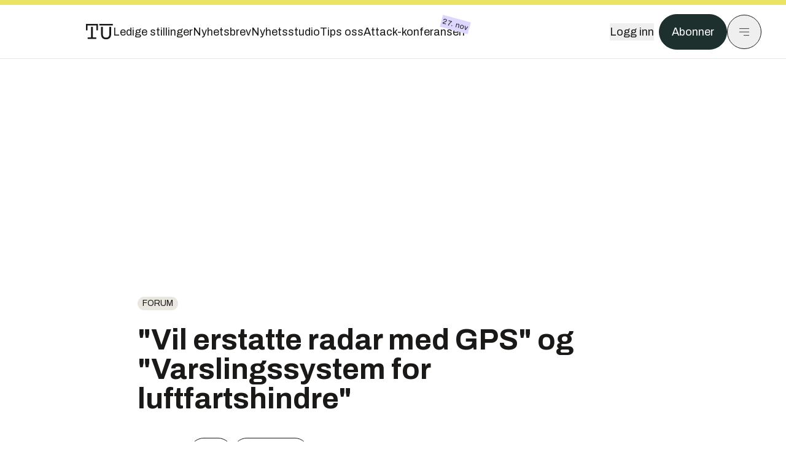

--- FILE ---
content_type: text/html; charset=utf-8
request_url: https://www.tu.no/artikler/vil-erstatte-radar-med-gps-og-varslingssystem-for-luftfartshindre/324646
body_size: 42581
content:
<!DOCTYPE html><html lang="no" class="__variable_4ead3b __variable_83925d __variable_988c8c __variable_8a1c07"><head><meta charSet="utf-8"/><meta name="viewport" content="width=device-width, initial-scale=1"/><link rel="preload" as="image" href="https://px.ads.linkedin.com/collect/?pid=5419809&amp;fmt=gif"/><link rel="preload" as="image" href="https://cdn.sanity.io/images/u73k6zys/production/fd8652cb841ed048287c87329b1861cbfd160997-4200x2800.jpg?w=400&amp;auto=format"/><link rel="stylesheet" href="https://assets.gfx.no/tu-frontend/_next/static/css/f60e9c75dd5a4748.css" data-precedence="next"/><link rel="stylesheet" href="https://assets.gfx.no/tu-frontend/_next/static/css/3451fb3e36cf6ffd.css" data-precedence="next"/><link rel="stylesheet" href="https://assets.gfx.no/tu-frontend/_next/static/css/fcbbdca4c0e91969.css" data-precedence="next"/><link rel="preload" as="script" fetchPriority="low" href="https://assets.gfx.no/tu-frontend/_next/static/chunks/webpack-a0c6b3e042ece433.js"/><script src="https://assets.gfx.no/tu-frontend/_next/static/chunks/1dd3208c-49451d2852a465f4.js" async=""></script><script src="https://assets.gfx.no/tu-frontend/_next/static/chunks/3079-03546d5f7e9db083.js" async=""></script><script src="https://assets.gfx.no/tu-frontend/_next/static/chunks/main-app-84e34f0f002e6ec2.js" async=""></script><script src="https://assets.gfx.no/tu-frontend/_next/static/chunks/85582243-dd0ba41e3ea9be54.js" async=""></script><script src="https://assets.gfx.no/tu-frontend/_next/static/chunks/4b19d7e0-4709bfcdec6c022d.js" async=""></script><script src="https://assets.gfx.no/tu-frontend/_next/static/chunks/0a3fd8ab-aa00c18918a61732.js" async=""></script><script src="https://assets.gfx.no/tu-frontend/_next/static/chunks/7540-b4bee393383b257d.js" async=""></script><script src="https://assets.gfx.no/tu-frontend/_next/static/chunks/5315-e612213a2808b288.js" async=""></script><script src="https://assets.gfx.no/tu-frontend/_next/static/chunks/6909-a97150458b263a6d.js" async=""></script><script src="https://assets.gfx.no/tu-frontend/_next/static/chunks/8561-f17fe39cd6ebc353.js" async=""></script><script src="https://assets.gfx.no/tu-frontend/_next/static/chunks/8250-5234f678ec7c7ffa.js" async=""></script><script src="https://assets.gfx.no/tu-frontend/_next/static/chunks/3800-222319c3a9f3c05c.js" async=""></script><script src="https://assets.gfx.no/tu-frontend/_next/static/chunks/9375-6b2ff8a7b6abb50d.js" async=""></script><script src="https://assets.gfx.no/tu-frontend/_next/static/chunks/1569-06f3c6e81aaee877.js" async=""></script><script src="https://assets.gfx.no/tu-frontend/_next/static/chunks/9013-c1bec6f632423141.js" async=""></script><script src="https://assets.gfx.no/tu-frontend/_next/static/chunks/9058-3c69548bcf262236.js" async=""></script><script src="https://assets.gfx.no/tu-frontend/_next/static/chunks/324-826a3742d147015a.js" async=""></script><script src="https://assets.gfx.no/tu-frontend/_next/static/chunks/1988-6ef6e68a8d92ba09.js" async=""></script><script src="https://assets.gfx.no/tu-frontend/_next/static/chunks/6243-5e1ac940210fc049.js" async=""></script><script src="https://assets.gfx.no/tu-frontend/_next/static/chunks/6676-79dd768dd019bd1a.js" async=""></script><script src="https://assets.gfx.no/tu-frontend/_next/static/chunks/6505-05a0fe21c75b9b2c.js" async=""></script><script src="https://assets.gfx.no/tu-frontend/_next/static/chunks/4039-d14ee828f2e8859e.js" async=""></script><script src="https://assets.gfx.no/tu-frontend/_next/static/chunks/2666-830846a0a81133c0.js" async=""></script><script src="https://assets.gfx.no/tu-frontend/_next/static/chunks/5239-93ae1d44a3713ef8.js" async=""></script><script src="https://assets.gfx.no/tu-frontend/_next/static/chunks/8784-f6f26f06ece0fdeb.js" async=""></script><script src="https://assets.gfx.no/tu-frontend/_next/static/chunks/7955-d4955469d64c2ca1.js" async=""></script><script src="https://assets.gfx.no/tu-frontend/_next/static/chunks/2149-a66f3854f51be9bb.js" async=""></script><script src="https://assets.gfx.no/tu-frontend/_next/static/chunks/6339-54bcaa256fcf8de0.js" async=""></script><script src="https://assets.gfx.no/tu-frontend/_next/static/chunks/app/(main)/(editorial)/artikler/%5Bslug%5D/%5Bid%5D/page-6cdbcda0a127954b.js" async=""></script><script src="https://assets.gfx.no/tu-frontend/_next/static/chunks/app/(main)/layout-a34b28b91905125b.js" async=""></script><script src="https://assets.gfx.no/tu-frontend/_next/static/chunks/app/(special)/layout-145322ab383aa98d.js" async=""></script><script src="https://assets.gfx.no/tu-frontend/_next/static/chunks/app/(main)/not-found-566cbbb1cba26275.js" async=""></script><script id="ebx" async="" src="https://applets.ebxcdn.com/ebx.js"></script><link rel="preload" href="https://cmp.tu.no/unified/wrapperMessagingWithoutDetection.js" as="script"/><link rel="preload" href="https://securepubads.g.doubleclick.net/tag/js/gpt.js" as="script"/><link rel="preload" href="https://code.piano.io/api/tinypass.min.js" as="script"/><link rel="preload" href="https://cdn.cxense.com/cx.js" as="script"/><link rel="preload" href="https://tag.aticdn.net/piano-analytics.js" as="script"/><meta name="theme-color" content="#2b2b2b"/><title>&quot;Vil erstatte radar med GPS&quot; og &quot;Varslingssystem for luftfartshindre&quot; | Tu.no</title><link rel="manifest" href="/_neste/manifest.json" crossorigin="use-credentials"/><meta name="keywords" content="forum,nettarkiv"/><meta name="robots" content="max-image-preview:large"/><meta name="cXenseParse:recs:imageLandscape" content="https://images.gfx.no/1000x667"/><meta name="cXenseParse:recs:imageSquare" content="https://images.gfx.no/1000x1000"/><meta name="cXenseParse:taxonomy" content="forum"/><meta name="cXenseParse:title" content="&quot;Vil erstatte radar med GPS&quot; og &quot;Varslingssystem for luftfartshindre&quot;"/><meta name="cXenseParse:articleid" content="324646"/><meta name="cXenseParse:tum-articleType" content="Nyhet"/><meta name="cXenseParse:tum-headline" content="&quot;Vil erstatte radar med GPS&quot; og &quot;Varslingssystem for luftfartshindre&quot;"/><meta property="og:title" content="&quot;Vil erstatte radar med GPS&quot; og &quot;Varslingssystem for luftfartshindre&quot;"/><meta property="og:url" content="https://www.tu.no/artikler/vil-erstatte-radar-med-gps-og-varslingssystem-for-luftfartshindre/324646"/><meta property="og:site_name" content="Tu.no"/><meta property="og:image" content="https://www.tu.no/_neste/ogTU.png"/><meta property="og:image:width" content="1200"/><meta property="og:image:height" content="630"/><meta property="og:image:alt" content="Tu.no"/><meta property="og:type" content="article"/><meta property="article:published_time" content="2007-06-05T10:54:51.000Z"/><meta name="twitter:card" content="summary_large_image"/><meta name="twitter:title" content="&quot;Vil erstatte radar med GPS&quot; og &quot;Varslingssystem for luftfartshindre&quot;"/><meta name="twitter:image" content="https://images.gfx.no/1200x676"/><link rel="icon" href="/_neste/favicon.ico"/><link rel="apple-touch-icon" href="/_neste/apple-touch-icon.png"/><meta name="next-size-adjust"/><script src="https://assets.gfx.no/tu-frontend/_next/static/chunks/polyfills-42372ed130431b0a.js" noModule=""></script></head><body><script>((e,r,t,o,n,l,a,s)=>{let i=document.documentElement,c=["light","dark"];function d(r){(Array.isArray(e)?e:[e]).forEach(e=>{let t="class"===e,o=t&&l?n.map(e=>l[e]||e):n;t?(i.classList.remove(...o),i.classList.add(l&&l[r]?l[r]:r)):i.setAttribute(e,r)}),s&&c.includes(r)&&(i.style.colorScheme=r)}if(o)d(o);else try{let e=localStorage.getItem(r)||t,o=a&&"system"===e?window.matchMedia("(prefers-color-scheme: dark)").matches?"dark":"light":e;d(o)}catch(e){}})("class","theme","system",null,["light","dark"],null,true,true)</script><script>(self.__next_s=self.__next_s||[]).push([0,{"children":"\n          'use strict'\n          function _typeof(t) {\n            return (_typeof =\n              'function' == typeof Symbol && 'symbol' == typeof Symbol.iterator\n              ? function (t) {\n                return typeof t\n              }\n              : function (t) {\n                return t && 'function' == typeof Symbol && t.constructor === Symbol && t !== Symbol.prototype\n                ? 'symbol'\n                : typeof t\n              })(t)\n            }\n            !(function () {\n              var t = function () {\n                var t,\n                e,\n                o = [],\n                n = window,\n                r = n\n                for (; r; ) {\n                  try {\n                    if (r.frames.__tcfapiLocator) {\n                      t = r\n                      break\n                    }\n                  } catch (t) {}\n                  if (r === n.top) break\n                  r = r.parent\n                }\n                t ||\n                (!(function t() {\n                  var e = n.document,\n                  o = !!n.frames.__tcfapiLocator\n                  if (!o)\n                  if (e.body) {\n                    var r = e.createElement('iframe')\n                    ;(r.style.cssText = 'display:none'), (r.name = '__tcfapiLocator'), e.body.appendChild(r)\n                  } else setTimeout(t, 5)\n                  return !o\n                })(),\n                (n.__tcfapi = function () {\n                  for (var t = arguments.length, n = new Array(t), r = 0; r < t; r++) n[r] = arguments[r]\n                  if (!n.length) return o\n                  'setGdprApplies' === n[0]\n                  ? n.length > 3 &&\n                  2 === parseInt(n[1], 10) &&\n                  'boolean' == typeof n[3] &&\n                  ((e = n[3]), 'function' == typeof n[2] && n[2]('set', !0))\n                  : 'ping' === n[0]\n                  ? 'function' == typeof n[2] && n[2]({ gdprApplies: e, cmpLoaded: !1, cmpStatus: 'stub' })\n                  : o.push(n)\n                }),\n                n.addEventListener(\n                  'message',\n                  function (t) {\n                    var e = 'string' == typeof t.data,\n                    o = {}\n                    if (e)\n                    try {\n                  o = JSON.parse(t.data)\n                } catch (t) {}\n                else o = t.data\n                var n = 'object' === _typeof(o) && null !== o ? o.__tcfapiCall : null\n                n &&\n                window.__tcfapi(\n                  n.command,\n                  n.version,\n                  function (o, r) {\n                    var a = { __tcfapiReturn: { returnValue: o, success: r, callId: n.callId } }\n                    t && t.source && t.source.postMessage && t.source.postMessage(e ? JSON.stringify(a) : a, '*')\n                  },\n                  n.parameter\n                  )\n                },\n                !1\n                ))\n              }\n              'undefined' != typeof module ? (module.exports = t) : t()\n            })()        \n            ","id":"sourcepoint-init"}])</script><script>(self.__next_s=self.__next_s||[]).push([0,{"children":"\n          window._sp_queue = []\n          window._sp_ = {\n            config: {\n              accountId: 1952,\n              baseEndpoint: 'https://cmp.tu.no',\n              propertyHref: 'https://www.tu.no',\n              \n              \n              \n              gdpr: {},\n              events: {},\n            },\n          }\n          ","id":"sourcepoint-config"}])</script><header class="relative w-full h-20 sm:h-24 z-[60] print:hidden"><div class="w-full fixed top-0 z-30 h-20 sm:h-24 border-t-8 border-t-site-brand-darker border-b border-b-brandNeutral-100 dark:border-b-brandStone-700 text-brandNeutral-900 dark:text-brandNeutral-100 bg-white dark:bg-brandNeutral-900"><nav class="fixed top-0 right-0 h-[100dvh] transform transition-transform duration-300 ease-in-out z-40 w-full sm:w-[500px] print:hidden mt-2 bg-site-brand dark:bg-brandStone-800 text-brandNeutral-900 dark:text-brandNeutral-100 translate-x-full"><div class="p-4 pb-10 lg:p-10 pt-0 mt-24 sm:mt-28 flex flex-col gap-10 overflow-y-auto no-scrollbar h-[calc(100dvh-6rem-0.5rem)] sm:h-[calc(100dvh-7rem-0.5rem)]"><form class="w-full" action="/sok"><div class="relative w-full"><input type="search" placeholder="Søk" class="w-full h-14 pl-4 pr-10 text-base border outline-none transition-colors mt-px border-black dark:border-brandNeutral-100 bg-site-brand dark:dark:bg-brandStone-800 text-brandNeutral-900 dark:text-brandNeutral-100 placeholder:text-brandNeutral-900 dark:placeholder:text-brandNeutral-100 hover:shadow-[0_0_0_1px_black] dark:hover:shadow-[0_0_0_1px_#E9E7E0] focus:shadow-[0_0_0_1px_black] dark:focus:shadow-[0_0_0_1px_#E9E7E0]" name="query"/><button type="submit" title="Søk" class="absolute inset-y-0 right-3 flex items-center justify-center"><svg class="w-6 h-6"><use href="/_next/static/svg-assets/sprite.8b9315e7c1212c7db8e04e6fc4d3b724.svg#magnifying-glass"></use></svg></button><input type="hidden" name="sortBy" value="date"/></div></form><div class="flex xl:hidden flex-col gap-6 text-xl font-light"><a href="https://tekjobb.no/?utm_source=tu.no&amp;utm_medium=menu" class="hover:underline"><span class="relative inline-block">Ledige stillinger</span></a><a href="https://abonnement.tumedia.no/nyhetsbrev?utm_source=tu.no&amp;utm_medium=menu" class="hover:underline"><span class="relative inline-block">Nyhetsbrev</span></a><a class="hover:underline" href="/nyhetsstudio"><span class="relative inline-block">Nyhetsstudio</span></a><a class="hover:underline" href="mailto:nettdesk@tu.no"><span class="relative inline-block">Tips oss</span></a><a href="https://attack-konferansen.no/?utm_source=tu.no&amp;utm_medium=menu" class="hover:underline"><span class="relative inline-block">Attack-konferansen<span class="absolute -top-2 -right-2 px-[2.5px] py-0.5 text-xs tracking-wide bg-brandNeutral-900 text-white rotate-[15deg] z-10">27. nov</span></span></a></div><div class="border-t border-brandNeutral-900 dark:border-brandNeutral-100" data-orientation="vertical"><div data-state="closed" data-orientation="vertical" class="border-b border-brandNeutral-900 dark:border-brandNeutral-100"><h3 data-orientation="vertical" data-state="closed" class="flex"><button type="button" aria-controls="radix-:Rj4cuqkva:" aria-expanded="false" data-state="closed" data-orientation="vertical" id="radix-:R34cuqkva:" class="flex flex-1 items-center justify-between py-4 font-medium transition-all hover:underline [&amp;[data-state=open]&gt;svg]:rotate-180 font-mono text-xs" data-radix-collection-item="">Nyheter<svg xmlns="http://www.w3.org/2000/svg" width="24" height="24" viewBox="0 0 24 24" fill="none" stroke="currentColor" stroke-width="2" stroke-linecap="round" stroke-linejoin="round" class="lucide lucide-chevron-down h-4 w-4 shrink-0 transition-transform duration-200"><path d="m6 9 6 6 6-6"></path></svg></button></h3><div data-state="closed" id="radix-:Rj4cuqkva:" hidden="" role="region" aria-labelledby="radix-:R34cuqkva:" data-orientation="vertical" class="overflow-hidden text-sm transition-all data-[state=closed]:animate-accordion-up data-[state=open]:animate-accordion-down" style="--radix-accordion-content-height:var(--radix-collapsible-content-height);--radix-accordion-content-width:var(--radix-collapsible-content-width)"></div></div><div data-state="closed" data-orientation="vertical" class="border-b border-brandNeutral-900 dark:border-brandNeutral-100"><h3 data-orientation="vertical" data-state="closed" class="flex"><button type="button" aria-controls="radix-:Rl4cuqkva:" aria-expanded="false" data-state="closed" data-orientation="vertical" id="radix-:R54cuqkva:" class="flex flex-1 items-center justify-between py-4 font-medium transition-all hover:underline [&amp;[data-state=open]&gt;svg]:rotate-180 font-mono text-xs" data-radix-collection-item="">Meninger<svg xmlns="http://www.w3.org/2000/svg" width="24" height="24" viewBox="0 0 24 24" fill="none" stroke="currentColor" stroke-width="2" stroke-linecap="round" stroke-linejoin="round" class="lucide lucide-chevron-down h-4 w-4 shrink-0 transition-transform duration-200"><path d="m6 9 6 6 6-6"></path></svg></button></h3><div data-state="closed" id="radix-:Rl4cuqkva:" hidden="" role="region" aria-labelledby="radix-:R54cuqkva:" data-orientation="vertical" class="overflow-hidden text-sm transition-all data-[state=closed]:animate-accordion-up data-[state=open]:animate-accordion-down" style="--radix-accordion-content-height:var(--radix-collapsible-content-height);--radix-accordion-content-width:var(--radix-collapsible-content-width)"></div></div><div data-state="closed" data-orientation="vertical" class="border-b border-brandNeutral-900 dark:border-brandNeutral-100"><h3 data-orientation="vertical" data-state="closed" class="flex"><button type="button" aria-controls="radix-:Rn4cuqkva:" aria-expanded="false" data-state="closed" data-orientation="vertical" id="radix-:R74cuqkva:" class="flex flex-1 items-center justify-between py-4 font-medium transition-all hover:underline [&amp;[data-state=open]&gt;svg]:rotate-180 font-mono text-xs" data-radix-collection-item="">Tjenester<svg xmlns="http://www.w3.org/2000/svg" width="24" height="24" viewBox="0 0 24 24" fill="none" stroke="currentColor" stroke-width="2" stroke-linecap="round" stroke-linejoin="round" class="lucide lucide-chevron-down h-4 w-4 shrink-0 transition-transform duration-200"><path d="m6 9 6 6 6-6"></path></svg></button></h3><div data-state="closed" id="radix-:Rn4cuqkva:" hidden="" role="region" aria-labelledby="radix-:R74cuqkva:" data-orientation="vertical" class="overflow-hidden text-sm transition-all data-[state=closed]:animate-accordion-up data-[state=open]:animate-accordion-down" style="--radix-accordion-content-height:var(--radix-collapsible-content-height);--radix-accordion-content-width:var(--radix-collapsible-content-width)"></div></div><div data-state="closed" data-orientation="vertical" class="border-b border-brandNeutral-900 dark:border-brandNeutral-100"><h3 data-orientation="vertical" data-state="closed" class="flex"><button type="button" aria-controls="radix-:Rp4cuqkva:" aria-expanded="false" data-state="closed" data-orientation="vertical" id="radix-:R94cuqkva:" class="flex flex-1 items-center justify-between py-4 font-medium transition-all hover:underline [&amp;[data-state=open]&gt;svg]:rotate-180 font-mono text-xs" data-radix-collection-item="">Info og kontakt<svg xmlns="http://www.w3.org/2000/svg" width="24" height="24" viewBox="0 0 24 24" fill="none" stroke="currentColor" stroke-width="2" stroke-linecap="round" stroke-linejoin="round" class="lucide lucide-chevron-down h-4 w-4 shrink-0 transition-transform duration-200"><path d="m6 9 6 6 6-6"></path></svg></button></h3><div data-state="closed" id="radix-:Rp4cuqkva:" hidden="" role="region" aria-labelledby="radix-:R94cuqkva:" data-orientation="vertical" class="overflow-hidden text-sm transition-all data-[state=closed]:animate-accordion-up data-[state=open]:animate-accordion-down" style="--radix-accordion-content-height:var(--radix-collapsible-content-height);--radix-accordion-content-width:var(--radix-collapsible-content-width)"></div></div></div></div></nav><div class="absolute top-0 left-0 w-full"><div class="[@media(max-width:1032px)]:px-4 px-0 py-4 flex items-center mx-auto max-w-body-outer h-18 sm:h-22 sm:text-lg gap-16"><div class="z-40"><a aria-label="Gå til forsiden" href="/"><div><svg class="w-[44px] h-[32px]"><use href="/_next/static/svg-assets/sprite.8b9315e7c1212c7db8e04e6fc4d3b724.svg#tu-logo"></use></svg></div></a></div><div class="h-8 gap-8 hidden xl:flex flex-wrap items-center"><a href="https://tekjobb.no/?utm_source=tu.no&amp;utm_medium=header" class="hover:underline relative inline-block"><span>Ledige stillinger</span></a><a href="https://abonnement.tumedia.no/nyhetsbrev?utm_source=tu.no&amp;utm_medium=header" class="hover:underline relative inline-block"><span>Nyhetsbrev</span></a><a href="/nyhetsstudio" class="hover:underline relative inline-block"><span>Nyhetsstudio</span></a><a href="mailto:nettdesk@tu.no" class="hover:underline relative inline-block"><span>Tips oss</span></a><a href="https://attack-konferansen.no/?utm_source=tu.no&amp;utm_medium=header" class="hover:underline relative inline-block"><span>Attack-konferansen</span><span class="absolute -top-2 -right-2 px-[2.5px] py-0.5 text-xs tracking-wide bg-brandIndigo-100 text-brandNeutral-900 rotate-[15deg] z-10">27. nov</span></a></div><div class="flex items-center gap-2 z-40 absolute right-4 lg:right-10"><button class="hover:underline mr-2" aria-label="Logg inn"><span>Logg inn</span></button><a href="https://abonnement.tumedia.no/bestill?utm_source=tu.no&amp;utm_medium=header&amp;redirectUri=https://www.tu.no/artikler/vil-erstatte-radar-med-gps-og-varslingssystem-for-luftfartshindre/324646" class="px-5 py-3 sm:py-3.5 text-white items-center text-sm sm:text-lg rounded-full transition-all border bg-brandTeal-900 border-brandTeal-900 hover:bg-transparent hover:text-brandNeutral-900 hover:border-brandNeutral-900 dark:bg-brandTeal-700 dark:border-brandTeal-700 dark:hover:text-white dark:hover:border-white">Abonner</a><button class="w-11 h-11 sm:w-14 sm:h-14 flex items-center justify-center rounded-full border border-solid border-brandNeutral-900 dark:border-brandNeutral-100" aria-label="Meny"><svg class="w-5 h-5"><use href="/_next/static/svg-assets/sprite.8b9315e7c1212c7db8e04e6fc4d3b724.svg#menu"></use></svg></button></div></div></div></div></header><main class="bg-white dark:bg-brandNeutral-900 pb-6"><div class="max-w-body-outer mx-auto relative text-lg leading-normal"><div class="page-ad mt-0 pt-4 hidden lg:flex lg:h-[320px]"> <div class="banner-inset"><div class="banner-wrapper"><div class="banner-content" id="brandBoardTop"></div></div></div></div><div class="relative"><div class="absolute -left-6 top-0 h-full -translate-x-full z-20"><div class="sticky right-0 top-24"><div class="page-ad hidden 2xl:flex"> <div class="banner-inset"><div class="banner-wrapper"><div class="banner-content" id="skyscraperLeft"></div></div></div></div><div class="page-ad hidden 2xl:flex"> <div class="banner-inset"><div class="banner-wrapper"><div class="banner-content" id="netBoardLeft"></div></div></div></div></div></div><div class="absolute -right-6 top-0 h-full translate-x-full z-20"><div class="sticky left-0 top-24"><div class="page-ad hidden 2xl:flex mt-4"> <div class="banner-inset"><div class="banner-wrapper"><div class="banner-content" id="skyscraperRight"></div></div></div></div><div class="page-ad hidden 2xl:flex mt-4"> <div class="banner-inset"><div class="banner-wrapper"><div class="banner-content" id="netBoardRight"></div></div></div></div></div></div><div class="pb-8 px-4 md:px-0 relative"><div class="text-left text-pretty break-words max-w-lead mx-auto mb-10 pt-12 relative"><a class="inline-block uppercase px-2 py-1 rounded-full text-sm leading-none hover:underline whitespace-nowrap text-brandNeutral-900 bg-brandNeutral-100 dark:bg-brandStone-300 mb-6" href="/emne/forum">forum</a><h1 class="text-3.25xl sm:text-5xl leading-[1.1] mb-5 font-bold">"Vil erstatte radar med GPS" og "Varslingssystem for luftfartshindre"</h1></div><div class="max-w-body text-sm mx-auto mb-6 pb-6 border-b border-b-brandNeutral-900 dark:border-b-brandNeutral-100"><div class="flex gap-x-3 "><div class="relative"><div><button class="inline-flex items-center justify-center gap-2 rounded-full text-sm font-sans ring-offset-white transition-colors focus-visible:outline-none focus-visible:ring-2 focus-visible:ring-neutral-950 focus-visible:ring-offset-2 disabled:pointer-events-none disabled:opacity-50 [&amp;_svg]:pointer-events-none [&amp;_svg]:shrink-0 dark:ring-offset-neutral-950 dark:focus-visible:ring-neutral-300 border border-solid border-brandNeutral-900 bg-transparent text-brandNeutral-900 hover:bg-site-brand-darker dark:bg-brandNeutral-900 dark:text-white dark:border-brandNeutral-100 dark:hover:border-brandNeutral-900 dark:hover:text-brandNeutral-900 py-3 px-4"><svg class="w-4 h-4" stroke-width="1.5"><use href="/_next/static/svg-assets/sprite.8b9315e7c1212c7db8e04e6fc4d3b724.svg#share"></use></svg> <span class="mt-0.5">Del</span></button></div><input type="text" class="h-[1px] w-[1px] absolute z-10 top-0 opacity-0"/></div><a href="#comments-324646"><button class="inline-flex items-center justify-center gap-2 rounded-full text-sm font-sans ring-offset-white transition-colors focus-visible:outline-none focus-visible:ring-2 focus-visible:ring-neutral-950 focus-visible:ring-offset-2 disabled:pointer-events-none disabled:opacity-50 [&amp;_svg]:pointer-events-none [&amp;_svg]:shrink-0 dark:ring-offset-neutral-950 dark:focus-visible:ring-neutral-300 border border-solid border-brandNeutral-900 bg-transparent text-brandNeutral-900 hover:bg-site-brand-darker dark:bg-brandNeutral-900 dark:text-white dark:border-brandNeutral-100 dark:hover:border-brandNeutral-900 dark:hover:text-brandNeutral-900 py-3 px-4"><svg class="w-4 h-4" stroke-width="1.5"><use href="/_next/static/svg-assets/sprite.8b9315e7c1212c7db8e04e6fc4d3b724.svg#debate"></use></svg>Kommenter</button></a></div><div class="flex justify-center mt-6 font-bold flex-col"></div><div>5. juni 2007 - 12:54 </div></div><div class="page-ad flex md:!hidden"> <div class="banner-inset"><div class="banner-wrapper"><div class="banner-content" id="brandBoardTopMobile"></div></div></div></div><div id="article-wrapper-324646"><div class="mx-auto "><div class="max-w-body mx-auto"></div><div class="article article-wrapper"><p>LUFTFART Gjennom artikler i Teknisk Ukeblad er det kommet fram et skjevt bilde av situasjonen rundt systemer for og tilgang til informasjon om luftfartshindre. Statens kartverk, som er tildelt ansvaret for Nasjonalt register over luftfartshindre, ønsker nå å få fram formelle forhold, tilgjengelige data og tekniske utfordringer.</p><p>Ikke bare merking av luftfartshindre, men også rapportering er pliktig i tråd med forskrift. Kravet til merking gjelder bare hindre som er 60 meter og høyere. Luftfartstilsynet pålegger Statens kartverk å føre et register gjennom forskrift til luftfartsloven, BSL-E 2-1, om rapportering og registrering av luftfartshindre. Dette har ført til etablering av Nasjonalt register over luftfartshindre.</p><p>Tredimensjonale posisjoner for alle menneskeskapte objekter som er 15 meter (30 meter i tett bebyggelse) eller høyere, finnes i dag i Nasjonalt register over luftfartshindre. Dette registeret vedlikeholdes kontinuerlig. Registeret inneholder punktobjekter som blant annet kraftlinjemaster, vindmøller, telekommunikasjonstårn, siloer og høye bygg og linjeobjekter som kraftlinjer og løypestrenger. Alle eiere av slike hindre er pålagt å rapportere dem. Det utføres også feltarbeid og tolkning av flybilder for å kontrollere og registrere manglende og feil rapportering. Statens kartverk holder løpende kontakt med energiverk, nettselskaper og andre større eiere. Andre eiere kan innrapportere via skjema (http://159.162.103.15:8080/nrl/ ) eller en kartportal som vil bli tilgjengelig på www.statkart.no/luftfartshinder om kort tid. Her vil en også kunne se alle registrerte luftfartshindre.</p><div class="clear-both"><div class="page-ad"> <div class="banner-inset"><div class="banner-wrapper"><div class="banner-content" id="netBoard-2"></div></div></div></div></div><p>Registeret driftes i dag for offentlige midler. Dataene fra registeret er fritt tilgjengelig for de som ønsker dem. Luftfartshinderinformasjon benyttes på flykart, i egne systemer for forberedelse av flyvning og i cockpit.</p><p>Luftambulansen bruker i dag data fra dette registeret i cockpit og oppdaterer datagrunnlag jevnlig. Det er dessverre for liten interesse for å utvikle et enkelt system basert på GPS for bruk i cockpit på lik linje med bilnavigasjonssystemer. GPS i et slik system kan også korrigeres ved hjelp av referansesystemer eller på sikt også suppleres av det fremtidige europeiske navigasjonssystemet Galileo for å bli mer pålitelig.</p><p>Det ligger utfordringer hos norsk industri i å etablere funksjonelle løsninger ved at tilgjengelige data kobles til selvstendige systemer eller integreres med det navigasjonsutstyret som allerede eksisterer. Det ligger også utfordringer knyttet til å bruke oppdateringsløsninger for kartdataene; eksempelvis kan slik oppdatering effektiveres ved hjelp av internettbaserte tjenester (web services).</p><p>Kjetil Ringen</p><p>Leder Nasjonalt register over luftfartshindre</p><p>Statens kartverk</p></div></div></div><div class="max-w-body mx-auto"><div class="border-t border-brandNeutral-900 dark:border-brandStone-300 pt-6 my-6 max-w-body mx-auto"><div class="flex flex-wrap gap-2"><a class="inline-block uppercase px-2 py-1 rounded-full text-sm leading-none hover:underline whitespace-nowrap text-brandNeutral-900 bg-brandNeutral-100 dark:bg-brandStone-300" href="/emne/forum">forum</a><a class="inline-block uppercase px-2 py-1 rounded-full text-sm leading-none hover:underline whitespace-nowrap text-brandNeutral-900 bg-brandNeutral-100 dark:bg-brandStone-300" href="/emne/nettarkiv">nettarkiv</a></div></div><div class="flex gap-x-3 mt-5"><div class="relative"><div><button class="inline-flex items-center justify-center gap-2 rounded-full text-sm font-sans ring-offset-white transition-colors focus-visible:outline-none focus-visible:ring-2 focus-visible:ring-neutral-950 focus-visible:ring-offset-2 disabled:pointer-events-none disabled:opacity-50 [&amp;_svg]:pointer-events-none [&amp;_svg]:shrink-0 dark:ring-offset-neutral-950 dark:focus-visible:ring-neutral-300 border border-solid border-brandNeutral-900 bg-transparent text-brandNeutral-900 hover:bg-site-brand-darker dark:bg-brandNeutral-900 dark:text-white dark:border-brandNeutral-100 dark:hover:border-brandNeutral-900 dark:hover:text-brandNeutral-900 py-3 px-4"><svg class="w-4 h-4" stroke-width="1.5"><use href="/_next/static/svg-assets/sprite.8b9315e7c1212c7db8e04e6fc4d3b724.svg#share"></use></svg> <span class="mt-0.5">Del</span></button></div><input type="text" class="h-[1px] w-[1px] absolute z-10 top-0 opacity-0"/></div></div><div class="max-w-body mx-auto my-6" id="comments-324646"><div class="text-xl">Kommentarer:</div><div class="text-sm">Du kan kommentere under fullt navn eller med kallenavn. Bruk BankID for automatisk oppretting av brukerkonto.</div><div id="ifragasatt-324646"></div></div></div></div><div><div class="page-ad"> <div class="banner-inset"><div class="banner-wrapper"><div class="banner-content" id="nativeArticle"></div></div></div></div></div><!--$--><div class="bg-brandStone-100 dark:bg-brandNeutral-950 relative my-6 py-4 sm:py-6 px-4 lg:px-6 lg:w-screen lg:ml-[-50vw] lg:left-1/2"><div class="max-w-body-outer mx-auto sm:mt-2"><a href="https://tekjobb.no/stillinger?utm_source=tu.no&amp;utm_medium=articles_inline&amp;utm_content=carousel_top" target="_blank" rel="noopener noreferrer" class="flex py-2 sm:py-3 items-center justify-between group"><svg class="w-24 sm:w-32 h-7"><use href="/_next/static/svg-assets/sprite.8b9315e7c1212c7db8e04e6fc4d3b724.svg#tekjobb-logo"></use></svg><div class="flex items-center justify-end"><span class="text-sm sm:text-base font-semibold mr-2 group-hover:underline">Se flere jobber</span></div></a><a href="https://tekjobb.no/Jonathan-Luu?utm_source=tu.no&amp;utm_medium=articles_inline&amp;utm_content=carousel_article_featured" class="block group text-brandNeutral-900" target="_blank" rel="noopener noreferrer"><div class="flex bg-white dark:bg-brandStone-100"><div class="flex flex-col justify-center w-[66%] py-2 px-4 sm:py-3 sm:px-10"><div class="text-xl leading-6 md:text-3.25xl font-serif font-light md:leading-9 mb-2 sm:mb-4 group-hover:underline">Tre jobbtilbud 10 måneder før masteravslutning!</div><div class="flex items-center"><span class="text-sm font-semibold font-sans mr-3 group-hover:underline">Les mer</span></div></div><div class="w-[34%] flex items-center"><img class="object-cover h-full w-full" src="https://cdn.sanity.io/images/u73k6zys/production/fd8652cb841ed048287c87329b1861cbfd160997-4200x2800.jpg?w=400&amp;auto=format" alt="Tre jobbtilbud 10 måneder før masteravslutning!"/></div></div></a><div class="relative py-4 overflow-hidden"><div class="flex text-brandNeutral-900"><div class="flex-[0_0_40%] sm:flex-[0_0_30%] md:flex-[0_0_22%]"><div class="pr-4 flex"><a href="https://tekjobb.no/stillinger/radgiver-seniorradgiver-innen-transport-og-klima-ljn2I_R?utm_source=tu.no&amp;utm_medium=articles_inline&amp;utm_content=carousel_featured" target="_blank" rel="noopener noreferrer" class="block rounded bg-white dark:bg-brandStone-100 relative group w-full"><div class="w-full flex items-center justify-center"><div class="w-48 h-24 sm:h-32 flex items-center bg-white dark:bg-brandStone-100 justify-center"><img class="max-w-[80%] h-auto max-h-16" loading="lazy" src="https://cdn.sanity.io/images/u73k6zys/production/307122cb4b0bbcd71e3ee9c3d4f7e68e44b3e12d-4553x1868.png?w=192&amp;h=100&amp;q=75&amp;fit=clip&amp;auto=format" alt="Miljødirektoratet"/></div></div><div class="px-2 group-hover:underline break-words text-sm font-semibold text-center border-t border-t-brandStone-200 h-32 flex items-center justify-center">Rådgiver  / seniorrådgiver innen transport og klima</div></a></div></div><div class="flex-[0_0_40%] sm:flex-[0_0_30%] md:flex-[0_0_22%]"><div class="pr-4 flex"><a href="https://tekjobb.no/stillinger/gruppeleder-havn-og-kystteknikk-t6ip-Eo?utm_source=tu.no&amp;utm_medium=articles_inline&amp;utm_content=carousel_featured" target="_blank" rel="noopener noreferrer" class="block rounded bg-white dark:bg-brandStone-100 relative group w-full"><div class="w-full flex items-center justify-center"><div class="w-48 h-24 sm:h-32 flex items-center bg-white dark:bg-brandStone-100 justify-center"><img class="max-w-[80%] h-auto max-h-16" loading="lazy" src="https://cdn.sanity.io/images/u73k6zys/production/fed7ef22e260e41b9cbc558978715ebb67d70f66-1417x295.png?w=192&amp;h=100&amp;q=75&amp;fit=clip&amp;auto=format" alt=" Norconsult AS"/></div></div><div class="px-2 group-hover:underline break-words text-sm font-semibold text-center border-t border-t-brandStone-200 h-32 flex items-center justify-center">Gruppeleder havn og kystteknikk</div></a></div></div><div class="flex-[0_0_40%] sm:flex-[0_0_30%] md:flex-[0_0_22%]"><div class="pr-4 flex"><a href="https://tekjobb.no/stillinger/sales-director-government-i6v8Uxi?utm_source=tu.no&amp;utm_medium=articles_inline&amp;utm_content=carousel_featured" target="_blank" rel="noopener noreferrer" class="block rounded bg-white dark:bg-brandStone-100 relative group w-full"><div class="w-full flex items-center justify-center"><div class="w-48 h-24 sm:h-32 flex items-center bg-white dark:bg-brandStone-100 justify-center"><img class="max-w-[80%] h-auto max-h-16" loading="lazy" src="https://cdn.sanity.io/images/u73k6zys/production/9961aa55bda821636d7dedb384f952dae3abcd72-1770x572.png?w=192&amp;h=100&amp;q=75&amp;fit=clip&amp;auto=format" alt="Space Norway AS"/></div></div><div class="px-2 group-hover:underline break-words text-sm font-semibold text-center border-t border-t-brandStone-200 h-32 flex items-center justify-center">Sales Director Government</div></a></div></div><div class="flex-[0_0_40%] sm:flex-[0_0_30%] md:flex-[0_0_22%]"><div class="pr-4 flex"><a href="https://tekjobb.no/stillinger/seniorradgivere-vl9kuIo?utm_source=tu.no&amp;utm_medium=articles_inline&amp;utm_content=carousel_featured" target="_blank" rel="noopener noreferrer" class="block rounded bg-white dark:bg-brandStone-100 relative group w-full"><div class="w-full flex items-center justify-center"><div class="w-48 h-24 sm:h-32 flex items-center bg-white dark:bg-brandStone-100 justify-center"><img class="max-w-[80%] h-auto max-h-16" loading="lazy" src="https://cdn.sanity.io/images/u73k6zys/production/a3e597c0fdba63ae95ef98a1c77d01e208ba078e-950x137.jpg?w=192&amp;h=100&amp;q=75&amp;fit=clip&amp;auto=format" alt="Multiconsult Norge AS"/></div></div><div class="px-2 group-hover:underline break-words text-sm font-semibold text-center border-t border-t-brandStone-200 h-32 flex items-center justify-center">Seniorrådgivere</div></a></div></div></div><div class="mt-4 flex items-center justify-between"><div class="flex gap-4"><button class="inline-flex items-center justify-center gap-2 rounded-full text-sm font-sans ring-offset-white transition-colors focus-visible:outline-none focus-visible:ring-2 focus-visible:ring-neutral-950 focus-visible:ring-offset-2 disabled:pointer-events-none disabled:opacity-50 [&amp;_svg]:pointer-events-none [&amp;_svg]:shrink-0 dark:ring-offset-neutral-950 dark:focus-visible:ring-neutral-300 border border-solid border-brandNeutral-900 bg-transparent text-brandNeutral-900 hover:bg-site-brand-darker dark:bg-brandNeutral-900 dark:text-white dark:border-brandNeutral-100 dark:hover:border-brandNeutral-900 dark:hover:text-brandNeutral-900 h-11 w-11"><svg class="h-4 w-4" stroke-width="1.5"><use href="/_next/static/svg-assets/sprite.8b9315e7c1212c7db8e04e6fc4d3b724.svg#arrow-left"></use></svg></button><button class="inline-flex items-center justify-center gap-2 rounded-full text-sm font-sans ring-offset-white transition-colors focus-visible:outline-none focus-visible:ring-2 focus-visible:ring-neutral-950 focus-visible:ring-offset-2 disabled:pointer-events-none disabled:opacity-50 [&amp;_svg]:pointer-events-none [&amp;_svg]:shrink-0 dark:ring-offset-neutral-950 dark:focus-visible:ring-neutral-300 border border-solid border-brandNeutral-900 bg-transparent text-brandNeutral-900 hover:bg-site-brand-darker dark:bg-brandNeutral-900 dark:text-white dark:border-brandNeutral-100 dark:hover:border-brandNeutral-900 dark:hover:text-brandNeutral-900 h-11 w-11"><svg class="h-4 w-4" stroke-width="1.5"><use href="/_next/static/svg-assets/sprite.8b9315e7c1212c7db8e04e6fc4d3b724.svg#arrow-right"></use></svg></button></div><div class="sm:flex items-center text-center justify-center"><span class="mr-2 text-sm">En tjeneste fra</span><svg class="w-28 h-6"><use href="/_next/static/svg-assets/sprite.8b9315e7c1212c7db8e04e6fc4d3b724.svg#tumedia-logo"></use></svg></div></div></div></div></div><!--/$--></div><div class="page-ad"> <div class="banner-inset"><div class="banner-wrapper"><div class="banner-content" id="brandBoardBottom"></div></div></div></div></div></main><footer class="bg-brandTeal-900 dark:bg-brandNeutral-950 text-white text-lg font-sans leading-snug py-10 px-4"><div class="max-w-body-outer mx-auto"><div class="flex items-center justify-between mb-8"><a class="text-site-color hover:underline mr-10" aria-label="Gå til forsiden" href="/"><svg class="text-site-brand-darker h-14 w-20"><use href="/_next/static/svg-assets/sprite.8b9315e7c1212c7db8e04e6fc4d3b724.svg#tu-logo"></use></svg></a><a href="mailto:nettdesk@tu.no" class="inline-flex items-center justify-center gap-2 rounded-full font-sans ring-offset-white transition-colors focus-visible:outline-none focus-visible:ring-2 focus-visible:ring-neutral-950 focus-visible:ring-offset-2 disabled:pointer-events-none disabled:opacity-50 [&amp;_svg]:pointer-events-none [&amp;_svg]:shrink-0 dark:ring-offset-neutral-950 dark:focus-visible:ring-neutral-300 border border-solid bg-transparent hover:bg-site-brand-darker dark:bg-brandNeutral-900 dark:text-white dark:border-brandNeutral-100 dark:hover:border-brandNeutral-900 dark:hover:text-brandNeutral-900 py-3 px-4 text-lg text-white border-white hover:border-site-brand-darker hover:text-black">Tips oss</a></div><div class="border-t border-white pt-6 grid gap-4 md:gap-6 md:grid-cols-3"><div><div><p class="text-xs text-white/80 mb-2 font-mono">Ansvarlig redaktør</p><p><a href="mailto:kristina@tumedia.no" class="hover:text-site-brand">Kristina Fritsvold Nilsen</a></p></div><div class="mt-8 mb-6"><p class="text-xs text-white/80 mt-4 mb-2 font-mono">Nyhetsredaktør</p><p><a href="mailto:tor@tu.no" class="hover:text-site-brand">Tor M. Nondal</a></p></div></div><div><ul class="space-y-4"><li><a class="hover:text-site-brand" href="/rss">RSS-feed forside</a></li><li><a href="https://www.facebook.com/tekniskukeblad" class="hover:text-site-brand" target="_blank" rel="noopener noreferrer" aria-label="Følg oss på facebook">Facebook</a></li><li><a href="https://www.linkedin.com/company/teknisk-ukeblad" class="hover:text-site-brand" target="_blank" rel="noopener noreferrer" aria-label="Følg oss på linkedin">Linkedin</a></li><li><a href="https://bsky.app/profile/tu.no" class="hover:text-site-brand" target="_blank" rel="noopener noreferrer" aria-label="Følg oss på bsky">Bsky</a></li></ul></div><div><ul class="space-y-4"><li><a href="https://www.tumedia.no/annonsering?utm_source=tu.no&amp;utm_medium=footer" class="hover:text-site-brand">Annonser</a></li><li><a href="https://abonnement.tumedia.no/nyhetsbrev?utm_source=tu.no&amp;utm_medium=footer" class="hover:text-site-brand">Nyhetsbrev</a></li><li><button class="cursor-pointer hover:text-site-brand">Samtykkeinnstillinger</button></li><li><a href="https://abonnement.tumedia.no/brukeravtale" class="hover:text-site-brand" target="_blank" rel="noopener noreferrer">Vilkår og bruksbetingelser</a></li><li><a href="https://www.tumedia.no/kunstig-intelligens" class="hover:text-site-brand" target="_blank" rel="noopener noreferrer">KI-retningslinjer</a></li></ul></div></div><p class="mt-8">All journalistikk er basert på<!-- --> <a href="https://presse.no/Etisk-regelverk/Vaer-Varsom-plakaten" class="underline hover:text-site-brand">Vær varsom-plakaten</a> <!-- -->og<!-- --> <a href="https://presse.no/Etisk-regelverk/Redaktoerplakaten" class="underline hover:text-site-brand">Redaktørplakaten</a></p><div class="mt-8 space-y-4 border-t border-white"><div data-orientation="vertical"><div data-state="closed" data-orientation="vertical" class="border-b"><h3 data-orientation="vertical" data-state="closed" class="flex"><button type="button" aria-controls="radix-:R2p4uqkva:" aria-expanded="false" data-state="closed" data-orientation="vertical" id="radix-:Rp4uqkva:" class="flex flex-1 items-center justify-between py-4 font-medium transition-all [&amp;[data-state=open]&gt;svg]:rotate-180 hover:text-site-brand hover:no-underline" data-radix-collection-item="">Abonnement<svg xmlns="http://www.w3.org/2000/svg" width="24" height="24" viewBox="0 0 24 24" fill="none" stroke="currentColor" stroke-width="2" stroke-linecap="round" stroke-linejoin="round" class="lucide lucide-chevron-down h-4 w-4 shrink-0 transition-transform duration-200"><path d="m6 9 6 6 6-6"></path></svg></button></h3><div data-state="closed" id="radix-:R2p4uqkva:" hidden="" role="region" aria-labelledby="radix-:Rp4uqkva:" data-orientation="vertical" class="overflow-hidden text-sm transition-all data-[state=closed]:animate-accordion-up data-[state=open]:animate-accordion-down" style="--radix-accordion-content-height:var(--radix-collapsible-content-height);--radix-accordion-content-width:var(--radix-collapsible-content-width)"></div></div><div data-state="closed" data-orientation="vertical" class="border-b"><h3 data-orientation="vertical" data-state="closed" class="flex"><button type="button" aria-controls="radix-:R394uqkva:" aria-expanded="false" data-state="closed" data-orientation="vertical" id="radix-:R194uqkva:" class="flex flex-1 items-center justify-between py-4 font-medium transition-all [&amp;[data-state=open]&gt;svg]:rotate-180 hover:text-site-brand hover:no-underline" data-radix-collection-item="">Kontakt<svg xmlns="http://www.w3.org/2000/svg" width="24" height="24" viewBox="0 0 24 24" fill="none" stroke="currentColor" stroke-width="2" stroke-linecap="round" stroke-linejoin="round" class="lucide lucide-chevron-down h-4 w-4 shrink-0 transition-transform duration-200"><path d="m6 9 6 6 6-6"></path></svg></button></h3><div data-state="closed" id="radix-:R394uqkva:" hidden="" role="region" aria-labelledby="radix-:R194uqkva:" data-orientation="vertical" class="overflow-hidden text-sm transition-all data-[state=closed]:animate-accordion-up data-[state=open]:animate-accordion-down" style="--radix-accordion-content-height:var(--radix-collapsible-content-height);--radix-accordion-content-width:var(--radix-collapsible-content-width)"></div></div></div></div><div class="mt-10 md:pb-6 text-sm text-white flex justify-between items-center flex-wrap gap-8"><p>© 1995-<!-- -->2025<!-- --> <a href="https://www.tumedia.no/?utm_source=tu.no&amp;utm_medium=footer" class="underline font-semibold hover:text-site-brand">Teknisk Ukeblad Media AS</a></p><svg class="w-32 h-7"><use href="/_next/static/svg-assets/sprite.8b9315e7c1212c7db8e04e6fc4d3b724.svg#tumedia-logo"></use></svg></div></div></footer><div id="piano-experience-bottom" class="sticky bottom-0 left-0 z-50 w-full"></div><noscript><img height="1" width="1" style="display:none" alt="" src="https://px.ads.linkedin.com/collect/?pid=5419809&amp;fmt=gif"/></noscript><script src="https://assets.gfx.no/tu-frontend/_next/static/chunks/webpack-a0c6b3e042ece433.js" async=""></script><script>(self.__next_f=self.__next_f||[]).push([0]);self.__next_f.push([2,null])</script><script>self.__next_f.push([1,"1:HL[\"https://assets.gfx.no/tu-frontend/_next/static/media/1ba43d6e87cdedbe-s.p.woff2\",\"font\",{\"crossOrigin\":\"\",\"type\":\"font/woff2\"}]\n2:HL[\"https://assets.gfx.no/tu-frontend/_next/static/media/23d669af23d19c95-s.p.woff2\",\"font\",{\"crossOrigin\":\"\",\"type\":\"font/woff2\"}]\n3:HL[\"https://assets.gfx.no/tu-frontend/_next/static/media/2d4bf1e02d38929b-s.p.woff2\",\"font\",{\"crossOrigin\":\"\",\"type\":\"font/woff2\"}]\n4:HL[\"https://assets.gfx.no/tu-frontend/_next/static/media/665e920483964785.p.woff2\",\"font\",{\"crossOrigin\":\"\",\"type\":\"font/woff2\"}]\n5:HL[\"https://assets.gfx.no/tu-frontend/_next/static/css/f60e9c75dd5a4748.css\",\"style\"]\n6:HL[\"https://assets.gfx.no/tu-frontend/_next/static/css/3451fb3e36cf6ffd.css\",\"style\"]\n7:HL[\"https://assets.gfx.no/tu-frontend/_next/static/css/fcbbdca4c0e91969.css\",\"style\"]\n"])</script><script>self.__next_f.push([1,"8:I[11815,[],\"\"]\nb:I[55092,[],\"\"]\ne:I[82023,[],\"\"]\n12:I[91584,[],\"\"]\nc:[\"slug\",\"vil-erstatte-radar-med-gps-og-varslingssystem-for-luftfartshindre\",\"d\"]\nd:[\"id\",\"324646\",\"d\"]\n13:[]\n"])</script><script>self.__next_f.push([1,"0:[\"$\",\"$L8\",null,{\"buildId\":\"Fh9XJeCvVBPb4Ldstrchn\",\"assetPrefix\":\"https://assets.gfx.no/tu-frontend\",\"urlParts\":[\"\",\"artikler\",\"vil-erstatte-radar-med-gps-og-varslingssystem-for-luftfartshindre\",\"324646\"],\"initialTree\":[\"\",{\"children\":[\"(main)\",{\"children\":[\"(editorial)\",{\"children\":[\"artikler\",{\"children\":[[\"slug\",\"vil-erstatte-radar-med-gps-og-varslingssystem-for-luftfartshindre\",\"d\"],{\"children\":[[\"id\",\"324646\",\"d\"],{\"children\":[\"__PAGE__?{\\\"search\\\":\\\"\\\",\\\"ua\\\":\\\"Mozilla/5.0 (Macintosh; Intel Mac OS X 10_15_7) AppleWebKit/537.36 (KHTML, like Gecko) Chrome/131.0.0.0 Safari/537.36; ClaudeBot/1.0; +claudebot@anthropic.com)\\\",\\\"pathname\\\":\\\"/artikler/vil-erstatte-radar-med-gps-og-varslingssystem-for-luftfartshindre/324646\\\"}\",{}]}]}]}]}]},\"$undefined\",\"$undefined\",true]}],\"initialSeedData\":[\"\",{\"children\":[\"(main)\",{\"children\":[\"(editorial)\",{\"children\":[\"artikler\",{\"children\":[[\"slug\",\"vil-erstatte-radar-med-gps-og-varslingssystem-for-luftfartshindre\",\"d\"],{\"children\":[[\"id\",\"324646\",\"d\"],{\"children\":[\"__PAGE__\",{},[[\"$L9\",\"$La\",[[\"$\",\"link\",\"0\",{\"rel\":\"stylesheet\",\"href\":\"https://assets.gfx.no/tu-frontend/_next/static/css/fcbbdca4c0e91969.css\",\"precedence\":\"next\",\"crossOrigin\":\"$undefined\"}]]],null],null]},[null,[\"$\",\"$Lb\",null,{\"parallelRouterKey\":\"children\",\"segmentPath\":[\"children\",\"(main)\",\"children\",\"(editorial)\",\"children\",\"artikler\",\"children\",\"$c\",\"children\",\"$d\",\"children\"],\"error\":\"$undefined\",\"errorStyles\":\"$undefined\",\"errorScripts\":\"$undefined\",\"template\":[\"$\",\"$Le\",null,{}],\"templateStyles\":\"$undefined\",\"templateScripts\":\"$undefined\",\"notFound\":\"$undefined\",\"notFoundStyles\":\"$undefined\"}]],null]},[null,[\"$\",\"$Lb\",null,{\"parallelRouterKey\":\"children\",\"segmentPath\":[\"children\",\"(main)\",\"children\",\"(editorial)\",\"children\",\"artikler\",\"children\",\"$c\",\"children\"],\"error\":\"$undefined\",\"errorStyles\":\"$undefined\",\"errorScripts\":\"$undefined\",\"template\":[\"$\",\"$Le\",null,{}],\"templateStyles\":\"$undefined\",\"templateScripts\":\"$undefined\",\"notFound\":\"$undefined\",\"notFoundStyles\":\"$undefined\"}]],null]},[null,[\"$\",\"$Lb\",null,{\"parallelRouterKey\":\"children\",\"segmentPath\":[\"children\",\"(main)\",\"children\",\"(editorial)\",\"children\",\"artikler\",\"children\"],\"error\":\"$undefined\",\"errorStyles\":\"$undefined\",\"errorScripts\":\"$undefined\",\"template\":[\"$\",\"$Le\",null,{}],\"templateStyles\":\"$undefined\",\"templateScripts\":\"$undefined\",\"notFound\":\"$undefined\",\"notFoundStyles\":\"$undefined\"}]],null]},[[null,\"$Lf\"],null],null]},[[[[\"$\",\"link\",\"0\",{\"rel\":\"stylesheet\",\"href\":\"https://assets.gfx.no/tu-frontend/_next/static/css/f60e9c75dd5a4748.css\",\"precedence\":\"next\",\"crossOrigin\":\"$undefined\"}],[\"$\",\"link\",\"1\",{\"rel\":\"stylesheet\",\"href\":\"https://assets.gfx.no/tu-frontend/_next/static/css/3451fb3e36cf6ffd.css\",\"precedence\":\"next\",\"crossOrigin\":\"$undefined\"}]],\"$L10\"],null],null]},[null,[\"$\",\"$Lb\",null,{\"parallelRouterKey\":\"children\",\"segmentPath\":[\"children\"],\"error\":\"$undefined\",\"errorStyles\":\"$undefined\",\"errorScripts\":\"$undefined\",\"template\":[\"$\",\"$Le\",null,{}],\"templateStyles\":\"$undefined\",\"templateScripts\":\"$undefined\",\"notFound\":[[\"$\",\"title\",null,{\"children\":\"404: This page could not be found.\"}],[\"$\",\"div\",null,{\"style\":{\"fontFamily\":\"system-ui,\\\"Segoe UI\\\",Roboto,Helvetica,Arial,sans-serif,\\\"Apple Color Emoji\\\",\\\"Segoe UI Emoji\\\"\",\"height\":\"100vh\",\"textAlign\":\"center\",\"display\":\"flex\",\"flexDirection\":\"column\",\"alignItems\":\"center\",\"justifyContent\":\"center\"},\"children\":[\"$\",\"div\",null,{\"children\":[[\"$\",\"style\",null,{\"dangerouslySetInnerHTML\":{\"__html\":\"body{color:#000;background:#fff;margin:0}.next-error-h1{border-right:1px solid rgba(0,0,0,.3)}@media (prefers-color-scheme:dark){body{color:#fff;background:#000}.next-error-h1{border-right:1px solid rgba(255,255,255,.3)}}\"}}],[\"$\",\"h1\",null,{\"className\":\"next-error-h1\",\"style\":{\"display\":\"inline-block\",\"margin\":\"0 20px 0 0\",\"padding\":\"0 23px 0 0\",\"fontSize\":24,\"fontWeight\":500,\"verticalAlign\":\"top\",\"lineHeight\":\"49px\"},\"children\":\"404\"}],[\"$\",\"div\",null,{\"style\":{\"display\":\"inline-block\"},\"children\":[\"$\",\"h2\",null,{\"style\":{\"fontSize\":14,\"fontWeight\":400,\"lineHeight\":\"49px\",\"margin\":0},\"children\":\"This page could not be found.\"}]}]]}]}]],\"notFoundStyles\":[]}]],null],\"couldBeIntercepted\":false,\"initialHead\":[null,\"$L11\"],\"globalErrorComponent\":\"$12\",\"missingSlots\":\"$W13\"}]\n"])</script><script>self.__next_f.push([1,"14:I[5239,[\"6715\",\"static/chunks/85582243-dd0ba41e3ea9be54.js\",\"2499\",\"static/chunks/4b19d7e0-4709bfcdec6c022d.js\",\"6035\",\"static/chunks/0a3fd8ab-aa00c18918a61732.js\",\"7540\",\"static/chunks/7540-b4bee393383b257d.js\",\"5315\",\"static/chunks/5315-e612213a2808b288.js\",\"6909\",\"static/chunks/6909-a97150458b263a6d.js\",\"8561\",\"static/chunks/8561-f17fe39cd6ebc353.js\",\"8250\",\"static/chunks/8250-5234f678ec7c7ffa.js\",\"3800\",\"static/chunks/3800-222319c3a9f3c05c.js\",\"9375\",\"static/chunks/9375-6b2ff8a7b6abb50d.js\",\"1569\",\"static/chunks/1569-06f3c6e81aaee877.js\",\"9013\",\"static/chunks/9013-c1bec6f632423141.js\",\"9058\",\"static/chunks/9058-3c69548bcf262236.js\",\"324\",\"static/chunks/324-826a3742d147015a.js\",\"1988\",\"static/chunks/1988-6ef6e68a8d92ba09.js\",\"6243\",\"static/chunks/6243-5e1ac940210fc049.js\",\"6676\",\"static/chunks/6676-79dd768dd019bd1a.js\",\"6505\",\"static/chunks/6505-05a0fe21c75b9b2c.js\",\"4039\",\"static/chunks/4039-d14ee828f2e8859e.js\",\"2666\",\"static/chunks/2666-830846a0a81133c0.js\",\"5239\",\"static/chunks/5239-93ae1d44a3713ef8.js\",\"8784\",\"static/chunks/8784-f6f26f06ece0fdeb.js\",\"7955\",\"static/chunks/7955-d4955469d64c2ca1.js\",\"2149\",\"static/chunks/2149-a66f3854f51be9bb.js\",\"6339\",\"static/chunks/6339-54bcaa256fcf8de0.js\",\"5788\",\"static/chunks/app/(main)/(editorial)/artikler/%5Bslug%5D/%5Bid%5D/page-6cdbcda0a127954b.js\"],\"default\"]\n15:I[16340,[\"6715\",\"static/chunks/85582243-dd0ba41e3ea9be54.js\",\"2499\",\"static/chunks/4b19d7e0-4709bfcdec6c022d.js\",\"6035\",\"static/chunks/0a3fd8ab-aa00c18918a61732.js\",\"7540\",\"static/chunks/7540-b4bee393383b257d.js\",\"5315\",\"static/chunks/5315-e612213a2808b288.js\",\"6909\",\"static/chunks/6909-a97150458b263a6d.js\",\"8561\",\"static/chunks/8561-f17fe39cd6ebc353.js\",\"8250\",\"static/chunks/8250-5234f678ec7c7ffa.js\",\"3800\",\"static/chunks/3800-222319c3a9f3c05c.js\",\"9375\",\"static/chunks/9375-6b2ff8a7b6abb50d.js\",\"1569\",\"static/chunks/1569-06f3c6e81aaee877.js\",\"9013\",\"static/chunks/9013-c1bec6f632423141.js\",\"9058\",\"static/chunks/9058-3c69548bcf262236.js\",\"324\",\"static/chunks/324-826a3742d147015a.js\",\"1988\",\"static/chunks"])</script><script>self.__next_f.push([1,"/1988-6ef6e68a8d92ba09.js\",\"6243\",\"static/chunks/6243-5e1ac940210fc049.js\",\"6676\",\"static/chunks/6676-79dd768dd019bd1a.js\",\"6505\",\"static/chunks/6505-05a0fe21c75b9b2c.js\",\"4039\",\"static/chunks/4039-d14ee828f2e8859e.js\",\"2666\",\"static/chunks/2666-830846a0a81133c0.js\",\"5239\",\"static/chunks/5239-93ae1d44a3713ef8.js\",\"8784\",\"static/chunks/8784-f6f26f06ece0fdeb.js\",\"7955\",\"static/chunks/7955-d4955469d64c2ca1.js\",\"2149\",\"static/chunks/2149-a66f3854f51be9bb.js\",\"6339\",\"static/chunks/6339-54bcaa256fcf8de0.js\",\"5788\",\"static/chunks/app/(main)/(editorial)/artikler/%5Bslug%5D/%5Bid%5D/page-6cdbcda0a127954b.js\"],\"\"]\n16:I[58754,[\"6715\",\"static/chunks/85582243-dd0ba41e3ea9be54.js\",\"2499\",\"static/chunks/4b19d7e0-4709bfcdec6c022d.js\",\"6035\",\"static/chunks/0a3fd8ab-aa00c18918a61732.js\",\"7540\",\"static/chunks/7540-b4bee393383b257d.js\",\"5315\",\"static/chunks/5315-e612213a2808b288.js\",\"6909\",\"static/chunks/6909-a97150458b263a6d.js\",\"8561\",\"static/chunks/8561-f17fe39cd6ebc353.js\",\"8250\",\"static/chunks/8250-5234f678ec7c7ffa.js\",\"3800\",\"static/chunks/3800-222319c3a9f3c05c.js\",\"9375\",\"static/chunks/9375-6b2ff8a7b6abb50d.js\",\"1569\",\"static/chunks/1569-06f3c6e81aaee877.js\",\"9013\",\"static/chunks/9013-c1bec6f632423141.js\",\"9058\",\"static/chunks/9058-3c69548bcf262236.js\",\"324\",\"static/chunks/324-826a3742d147015a.js\",\"1988\",\"static/chunks/1988-6ef6e68a8d92ba09.js\",\"6243\",\"static/chunks/6243-5e1ac940210fc049.js\",\"6676\",\"static/chunks/6676-79dd768dd019bd1a.js\",\"6505\",\"static/chunks/6505-05a0fe21c75b9b2c.js\",\"4039\",\"static/chunks/4039-d14ee828f2e8859e.js\",\"2666\",\"static/chunks/2666-830846a0a81133c0.js\",\"5239\",\"static/chunks/5239-93ae1d44a3713ef8.js\",\"8784\",\"static/chunks/8784-f6f26f06ece0fdeb.js\",\"7955\",\"static/chunks/7955-d4955469d64c2ca1.js\",\"2149\",\"static/chunks/2149-a66f3854f51be9bb.js\",\"6339\",\"static/chunks/6339-54bcaa256fcf8de0.js\",\"5788\",\"static/chunks/app/(main)/(editorial)/artikler/%5Bslug%5D/%5Bid%5D/page-6cdbcda0a127954b.js\"],\"default\"]\n17:I[52625,[\"6715\",\"static/chunks/85582243-dd0ba41e3ea9be54.js\",\"2499\",\"static/chunks/4b19d7e0-4709bfc"])</script><script>self.__next_f.push([1,"dec6c022d.js\",\"6035\",\"static/chunks/0a3fd8ab-aa00c18918a61732.js\",\"7540\",\"static/chunks/7540-b4bee393383b257d.js\",\"5315\",\"static/chunks/5315-e612213a2808b288.js\",\"6909\",\"static/chunks/6909-a97150458b263a6d.js\",\"8561\",\"static/chunks/8561-f17fe39cd6ebc353.js\",\"8250\",\"static/chunks/8250-5234f678ec7c7ffa.js\",\"3800\",\"static/chunks/3800-222319c3a9f3c05c.js\",\"9375\",\"static/chunks/9375-6b2ff8a7b6abb50d.js\",\"1569\",\"static/chunks/1569-06f3c6e81aaee877.js\",\"9013\",\"static/chunks/9013-c1bec6f632423141.js\",\"9058\",\"static/chunks/9058-3c69548bcf262236.js\",\"324\",\"static/chunks/324-826a3742d147015a.js\",\"1988\",\"static/chunks/1988-6ef6e68a8d92ba09.js\",\"6243\",\"static/chunks/6243-5e1ac940210fc049.js\",\"6676\",\"static/chunks/6676-79dd768dd019bd1a.js\",\"6505\",\"static/chunks/6505-05a0fe21c75b9b2c.js\",\"4039\",\"static/chunks/4039-d14ee828f2e8859e.js\",\"2666\",\"static/chunks/2666-830846a0a81133c0.js\",\"5239\",\"static/chunks/5239-93ae1d44a3713ef8.js\",\"8784\",\"static/chunks/8784-f6f26f06ece0fdeb.js\",\"7955\",\"static/chunks/7955-d4955469d64c2ca1.js\",\"2149\",\"static/chunks/2149-a66f3854f51be9bb.js\",\"6339\",\"static/chunks/6339-54bcaa256fcf8de0.js\",\"5788\",\"static/chunks/app/(main)/(editorial)/artikler/%5Bslug%5D/%5Bid%5D/page-6cdbcda0a127954b.js\"],\"Accordion\"]\n18:I[52625,[\"6715\",\"static/chunks/85582243-dd0ba41e3ea9be54.js\",\"2499\",\"static/chunks/4b19d7e0-4709bfcdec6c022d.js\",\"6035\",\"static/chunks/0a3fd8ab-aa00c18918a61732.js\",\"7540\",\"static/chunks/7540-b4bee393383b257d.js\",\"5315\",\"static/chunks/5315-e612213a2808b288.js\",\"6909\",\"static/chunks/6909-a97150458b263a6d.js\",\"8561\",\"static/chunks/8561-f17fe39cd6ebc353.js\",\"8250\",\"static/chunks/8250-5234f678ec7c7ffa.js\",\"3800\",\"static/chunks/3800-222319c3a9f3c05c.js\",\"9375\",\"static/chunks/9375-6b2ff8a7b6abb50d.js\",\"1569\",\"static/chunks/1569-06f3c6e81aaee877.js\",\"9013\",\"static/chunks/9013-c1bec6f632423141.js\",\"9058\",\"static/chunks/9058-3c69548bcf262236.js\",\"324\",\"static/chunks/324-826a3742d147015a.js\",\"1988\",\"static/chunks/1988-6ef6e68a8d92ba09.js\",\"6243\",\"static/chunks/6243-5e1ac940210fc049.js\",\"6676\",\"static/chunks/66"])</script><script>self.__next_f.push([1,"76-79dd768dd019bd1a.js\",\"6505\",\"static/chunks/6505-05a0fe21c75b9b2c.js\",\"4039\",\"static/chunks/4039-d14ee828f2e8859e.js\",\"2666\",\"static/chunks/2666-830846a0a81133c0.js\",\"5239\",\"static/chunks/5239-93ae1d44a3713ef8.js\",\"8784\",\"static/chunks/8784-f6f26f06ece0fdeb.js\",\"7955\",\"static/chunks/7955-d4955469d64c2ca1.js\",\"2149\",\"static/chunks/2149-a66f3854f51be9bb.js\",\"6339\",\"static/chunks/6339-54bcaa256fcf8de0.js\",\"5788\",\"static/chunks/app/(main)/(editorial)/artikler/%5Bslug%5D/%5Bid%5D/page-6cdbcda0a127954b.js\"],\"AccordionItem\"]\n19:I[52625,[\"6715\",\"static/chunks/85582243-dd0ba41e3ea9be54.js\",\"2499\",\"static/chunks/4b19d7e0-4709bfcdec6c022d.js\",\"6035\",\"static/chunks/0a3fd8ab-aa00c18918a61732.js\",\"7540\",\"static/chunks/7540-b4bee393383b257d.js\",\"5315\",\"static/chunks/5315-e612213a2808b288.js\",\"6909\",\"static/chunks/6909-a97150458b263a6d.js\",\"8561\",\"static/chunks/8561-f17fe39cd6ebc353.js\",\"8250\",\"static/chunks/8250-5234f678ec7c7ffa.js\",\"3800\",\"static/chunks/3800-222319c3a9f3c05c.js\",\"9375\",\"static/chunks/9375-6b2ff8a7b6abb50d.js\",\"1569\",\"static/chunks/1569-06f3c6e81aaee877.js\",\"9013\",\"static/chunks/9013-c1bec6f632423141.js\",\"9058\",\"static/chunks/9058-3c69548bcf262236.js\",\"324\",\"static/chunks/324-826a3742d147015a.js\",\"1988\",\"static/chunks/1988-6ef6e68a8d92ba09.js\",\"6243\",\"static/chunks/6243-5e1ac940210fc049.js\",\"6676\",\"static/chunks/6676-79dd768dd019bd1a.js\",\"6505\",\"static/chunks/6505-05a0fe21c75b9b2c.js\",\"4039\",\"static/chunks/4039-d14ee828f2e8859e.js\",\"2666\",\"static/chunks/2666-830846a0a81133c0.js\",\"5239\",\"static/chunks/5239-93ae1d44a3713ef8.js\",\"8784\",\"static/chunks/8784-f6f26f06ece0fdeb.js\",\"7955\",\"static/chunks/7955-d4955469d64c2ca1.js\",\"2149\",\"static/chunks/2149-a66f3854f51be9bb.js\",\"6339\",\"static/chunks/6339-54bcaa256fcf8de0.js\",\"5788\",\"static/chunks/app/(main)/(editorial)/artikler/%5Bslug%5D/%5Bid%5D/page-6cdbcda0a127954b.js\"],\"AccordionTrigger\"]\n1a:I[52625,[\"6715\",\"static/chunks/85582243-dd0ba41e3ea9be54.js\",\"2499\",\"static/chunks/4b19d7e0-4709bfcdec6c022d.js\",\"6035\",\"static/chunks/0a3fd8ab-aa00c18918a61732.js\",\"7540\",\"sta"])</script><script>self.__next_f.push([1,"tic/chunks/7540-b4bee393383b257d.js\",\"5315\",\"static/chunks/5315-e612213a2808b288.js\",\"6909\",\"static/chunks/6909-a97150458b263a6d.js\",\"8561\",\"static/chunks/8561-f17fe39cd6ebc353.js\",\"8250\",\"static/chunks/8250-5234f678ec7c7ffa.js\",\"3800\",\"static/chunks/3800-222319c3a9f3c05c.js\",\"9375\",\"static/chunks/9375-6b2ff8a7b6abb50d.js\",\"1569\",\"static/chunks/1569-06f3c6e81aaee877.js\",\"9013\",\"static/chunks/9013-c1bec6f632423141.js\",\"9058\",\"static/chunks/9058-3c69548bcf262236.js\",\"324\",\"static/chunks/324-826a3742d147015a.js\",\"1988\",\"static/chunks/1988-6ef6e68a8d92ba09.js\",\"6243\",\"static/chunks/6243-5e1ac940210fc049.js\",\"6676\",\"static/chunks/6676-79dd768dd019bd1a.js\",\"6505\",\"static/chunks/6505-05a0fe21c75b9b2c.js\",\"4039\",\"static/chunks/4039-d14ee828f2e8859e.js\",\"2666\",\"static/chunks/2666-830846a0a81133c0.js\",\"5239\",\"static/chunks/5239-93ae1d44a3713ef8.js\",\"8784\",\"static/chunks/8784-f6f26f06ece0fdeb.js\",\"7955\",\"static/chunks/7955-d4955469d64c2ca1.js\",\"2149\",\"static/chunks/2149-a66f3854f51be9bb.js\",\"6339\",\"static/chunks/6339-54bcaa256fcf8de0.js\",\"5788\",\"static/chunks/app/(main)/(editorial)/artikler/%5Bslug%5D/%5Bid%5D/page-6cdbcda0a127954b.js\"],\"AccordionContent\"]\n"])</script><script>self.__next_f.push([1,"f:[[\"$\",\"$L14\",null,{\"links\":[{\"heading\":\"Nyheter\",\"links\":[{\"title\":\"Bygg\",\"url\":\"/emne/bygg\"},{\"title\":\"Elbil\",\"url\":\"/emne/elbil\"},{\"title\":\"Energi\",\"url\":\"/emne/energi\"},{\"title\":\"Forbrukerteknologi\",\"url\":\"/emne/forbrukerteknologi\"},{\"title\":\"Forsvar\",\"url\":\"/emne/forsvar\"},{\"title\":\"Industri\",\"url\":\"/emne/industri\"},{\"title\":\"IT\",\"url\":\"/emne/it\"},{\"title\":\"Karriere\",\"url\":\"/emne/karriere\"},{\"title\":\"Klima\",\"url\":\"/emne/klima\"},{\"title\":\"Maritim\",\"url\":\"/emne/maritim\"},{\"title\":\"Samferdsel\",\"url\":\"/emne/samferdsel\"},{\"title\":\"Podkast\",\"url\":\"/podkast/teknisk-sett\"}]},{\"heading\":\"Meninger\",\"links\":[{\"title\":\"Analyse\",\"url\":\"/emne/analyse\"},{\"title\":\"Debatt\",\"url\":\"/emne/debatt\"},{\"title\":\"Kommentar\",\"url\":\"/emne/kommentar\"}]}],\"user\":null}],false,[\"$\",\"main\",null,{\"className\":\"bg-white dark:bg-brandNeutral-900 pb-6\",\"children\":[\"$\",\"$Lb\",null,{\"parallelRouterKey\":\"children\",\"segmentPath\":[\"children\",\"(main)\",\"children\",\"(editorial)\",\"children\"],\"error\":\"$undefined\",\"errorStyles\":\"$undefined\",\"errorScripts\":\"$undefined\",\"template\":[\"$\",\"$Le\",null,{}],\"templateStyles\":\"$undefined\",\"templateScripts\":\"$undefined\",\"notFound\":\"$undefined\",\"notFoundStyles\":\"$undefined\"}]}],[\"$\",\"footer\",null,{\"className\":\"bg-brandTeal-900 dark:bg-brandNeutral-950 text-white text-lg font-sans leading-snug py-10 px-4\",\"children\":[\"$\",\"div\",null,{\"className\":\"max-w-body-outer mx-auto\",\"children\":[[\"$\",\"div\",null,{\"className\":\"flex items-center justify-between mb-8\",\"children\":[[\"$\",\"$L15\",null,{\"className\":\"text-site-color hover:underline mr-10\",\"href\":\"/\",\"aria-label\":\"Gå til forsiden\",\"children\":[\"$\",\"svg\",null,{\"className\":\"text-site-brand-darker h-14 w-20\",\"children\":[\"$\",\"use\",null,{\"href\":\"/_next/static/svg-assets/sprite.8b9315e7c1212c7db8e04e6fc4d3b724.svg#tu-logo\"}]}]}],[\"$\",\"a\",null,{\"href\":\"mailto:nettdesk@tu.no\",\"children\":\"Tips oss\",\"className\":\"inline-flex items-center justify-center gap-2 rounded-full font-sans ring-offset-white transition-colors focus-visible:outline-none focus-visible:ring-2 focus-visible:ring-neutral-950 focus-visible:ring-offset-2 disabled:pointer-events-none disabled:opacity-50 [\u0026_svg]:pointer-events-none [\u0026_svg]:shrink-0 dark:ring-offset-neutral-950 dark:focus-visible:ring-neutral-300 border border-solid bg-transparent hover:bg-site-brand-darker dark:bg-brandNeutral-900 dark:text-white dark:border-brandNeutral-100 dark:hover:border-brandNeutral-900 dark:hover:text-brandNeutral-900 py-3 px-4 text-lg text-white border-white hover:border-site-brand-darker hover:text-black\"}]]}],[\"$\",\"div\",null,{\"className\":\"border-t border-white pt-6 grid gap-4 md:gap-6 md:grid-cols-3\",\"children\":[[\"$\",\"div\",null,{\"children\":[[\"$\",\"div\",null,{\"children\":[[\"$\",\"p\",null,{\"className\":\"text-xs text-white/80 mb-2 font-mono\",\"children\":\"Ansvarlig redaktør\"}],[\"$\",\"p\",null,{\"children\":[\"$\",\"a\",null,{\"href\":\"mailto:kristina@tumedia.no\",\"className\":\"hover:text-site-brand\",\"children\":\"Kristina Fritsvold Nilsen\"}]}]]}],[\"$\",\"div\",null,{\"className\":\"mt-8 mb-6\",\"children\":[[\"$\",\"p\",null,{\"className\":\"text-xs text-white/80 mt-4 mb-2 font-mono\",\"children\":\"Nyhetsredaktør\"}],[\"$\",\"p\",null,{\"children\":[\"$\",\"a\",null,{\"href\":\"mailto:tor@tu.no\",\"className\":\"hover:text-site-brand\",\"children\":\"Tor M. Nondal\"}]}]]}]]}],[\"$\",\"div\",null,{\"children\":[\"$\",\"ul\",null,{\"className\":\"space-y-4\",\"children\":[[\"$\",\"li\",null,{\"children\":[\"$\",\"$L15\",null,{\"href\":\"/rss\",\"className\":\"hover:text-site-brand\",\"children\":\"RSS-feed forside\"}]}],[[\"$\",\"li\",\"facebook\",{\"children\":[\"$\",\"a\",null,{\"href\":\"https://www.facebook.com/tekniskukeblad\",\"className\":\"hover:text-site-brand\",\"target\":\"_blank\",\"rel\":\"noopener noreferrer\",\"aria-label\":\"Følg oss på facebook\",\"children\":\"Facebook\"}]}],[\"$\",\"li\",\"linkedin\",{\"children\":[\"$\",\"a\",null,{\"href\":\"https://www.linkedin.com/company/teknisk-ukeblad\",\"className\":\"hover:text-site-brand\",\"target\":\"_blank\",\"rel\":\"noopener noreferrer\",\"aria-label\":\"Følg oss på linkedin\",\"children\":\"Linkedin\"}]}],[\"$\",\"li\",\"bsky\",{\"children\":[\"$\",\"a\",null,{\"href\":\"https://bsky.app/profile/tu.no\",\"className\":\"hover:text-site-brand\",\"target\":\"_blank\",\"rel\":\"noopener noreferrer\",\"aria-label\":\"Følg oss på bsky\",\"children\":\"Bsky\"}]}]]]}]}],[\"$\",\"div\",null,{\"children\":[\"$\",\"ul\",null,{\"className\":\"space-y-4\",\"children\":[[\"$\",\"li\",null,{\"children\":[\"$\",\"a\",null,{\"href\":\"https://www.tumedia.no/annonsering?utm_source=tu.no\u0026utm_medium=footer\",\"className\":\"hover:text-site-brand\",\"children\":\"Annonser\"}]}],[\"$\",\"li\",null,{\"children\":[\"$\",\"a\",null,{\"href\":\"https://abonnement.tumedia.no/nyhetsbrev?utm_source=tu.no\u0026utm_medium=footer\",\"className\":\"hover:text-site-brand\",\"children\":\"Nyhetsbrev\"}]}],[\"$\",\"li\",null,{\"children\":[\"$\",\"$L16\",null,{}]}],[\"$\",\"li\",null,{\"children\":[\"$\",\"a\",null,{\"href\":\"https://abonnement.tumedia.no/brukeravtale\",\"className\":\"hover:text-site-brand\",\"target\":\"_blank\",\"rel\":\"noopener noreferrer\",\"children\":\"Vilkår og bruksbetingelser\"}]}],[\"$\",\"li\",null,{\"children\":[\"$\",\"a\",null,{\"href\":\"https://www.tumedia.no/kunstig-intelligens\",\"className\":\"hover:text-site-brand\",\"target\":\"_blank\",\"rel\":\"noopener noreferrer\",\"children\":\"KI-retningslinjer\"}]}]]}]}]]}],[\"$\",\"p\",null,{\"className\":\"mt-8\",\"children\":[\"All journalistikk er basert på\",\" \",[\"$\",\"a\",null,{\"href\":\"https://presse.no/Etisk-regelverk/Vaer-Varsom-plakaten\",\"className\":\"underline hover:text-site-brand\",\"children\":\"Vær varsom-plakaten\"}],\" \",\"og\",\" \",[\"$\",\"a\",null,{\"href\":\"https://presse.no/Etisk-regelverk/Redaktoerplakaten\",\"className\":\"underline hover:text-site-brand\",\"children\":\"Redaktørplakaten\"}]]}],[\"$\",\"div\",null,{\"className\":\"mt-8 space-y-4 border-t border-white\",\"children\":[\"$\",\"$L17\",null,{\"type\":\"multiple\",\"children\":[[\"$\",\"$L18\",null,{\"value\":\"abonnement\",\"children\":[[\"$\",\"$L19\",null,{\"className\":\"hover:text-site-brand hover:no-underline\",\"children\":\"Abonnement\"}],[\"$\",\"$L1a\",null,{\"className\":\"text-lg\",\"children\":[\"$\",\"ul\",null,{\"className\":\"grid grid-cols-1 sm:grid-cols-2 md:grid-cols-3 gap-x-4 gap-y-2\",\"children\":[[\"$\",\"li\",null,{\"children\":[\"$\",\"a\",null,{\"href\":\"https://abonnement.tumedia.no/bestill?utm_source=tu.no\u0026utm_medium=footer\u0026redirectUri=https://www.tu.no\",\"className\":\"hover:text-site-brand\",\"children\":\"Digital abonnement\"}]}],[\"$\",\"li\",null,{\"children\":[\"$\",\"a\",null,{\"href\":\"https://abonnement.tumedia.no/student?utm_source=tu.no\u0026utm_medium=footer\",\"className\":\"hover:text-site-brand\",\"children\":\"Studentabonnement\"}]}],[\"$\",\"li\",null,{\"children\":[\"$\",\"a\",null,{\"href\":\"https://www.tumedia.no/kontakt?utm_source=tu.no\u0026utm_medium=footer\",\"className\":\"hover:text-site-brand\",\"children\":\"Kundeservice\"}]}],[\"$\",\"li\",null,{\"children\":[\"$\",\"a\",null,{\"href\":\"https://abonnement.tumedia.no/gruppetilgang?utm_source=tu.no\u0026utm_medium=footer\",\"className\":\"hover:text-site-brand\",\"children\":\"Gruppeabonnement\"}]}]]}]}]]}],[\"$\",\"$L18\",null,{\"value\":\"kontakt\",\"children\":[[\"$\",\"$L19\",null,{\"className\":\"hover:text-site-brand hover:no-underline\",\"children\":\"Kontakt\"}],[\"$\",\"$L1a\",null,{\"className\":\"text-lg\",\"children\":[\"$\",\"div\",null,{\"className\":\"grid grid-cols-1 md:grid-cols-3 gap-4\",\"children\":[[\"$\",\"div\",null,{\"children\":[[\"$\",\"p\",null,{\"className\":\"text-xs text-white/80 mb-2 font-mono\",\"children\":\"Besøksadresse:\"}],[\"$\",\"p\",null,{\"children\":[\"Teknisk Ukeblad Media AS\",[\"$\",\"br\",null,{}],\"St. Olavs Plass 5, 0165 Oslo\",[\"$\",\"br\",null,{}],\"Tlf: 23 19 93 00\"]}]]}],[\"$\",\"div\",null,{\"children\":[[\"$\",\"p\",null,{\"className\":\"text-xs text-white/80 mb-2 font-mono\",\"children\":\"Postadresse:\"}],[\"$\",\"p\",null,{\"children\":[\"Teknisk Ukeblad Media AS\",[\"$\",\"br\",null,{}],\"Postboks 380 Sentrum,\",[\"$\",\"br\",null,{}],\"0102 Oslo\"]}]]}],[\"$\",\"div\",null,{\"children\":[[\"$\",\"p\",null,{\"className\":\"text-xs text-white/80 mb-2 font-mono\",\"children\":\"Fakturaadresse:\"}],[\"$\",\"p\",null,{\"children\":[\"Teknisk Ukeblad Media AS\",[\"$\",\"br\",null,{}],\"Postboks 380 Sentrum,\",[\"$\",\"br\",null,{}],\"0102 Oslo\",[\"$\",\"br\",null,{}],\"Org.nr. 919 646 683\",[\"$\",\"br\",null,{}],[\"$\",\"a\",null,{\"href\":\"mailto:faktura@tu.no\",\"className\":\"underline hover:text-site-brand\",\"children\":\"faktura@tu.no\"}]]}]]}]]}]}]]}]]}]}],[\"$\",\"div\",null,{\"className\":\"mt-10 md:pb-6 text-sm text-white flex justify-between items-center flex-wrap gap-8\",\"children\":[[\"$\",\"p\",null,{\"children\":[\"© 1995-\",2025,\" \",[\"$\",\"a\",null,{\"href\":\"https://www.tumedia.no/?utm_source=tu.no\u0026utm_medium=footer\",\"className\":\"underline font-semibold hover:text-site-brand\",\"children\":\"Teknisk Ukeblad Media AS\"}]]}],[\"$\",\"svg\",null,{\"className\":\"w-32 h-7\",\"children\":[\"$\",\"use\",null,{\"href\":\"/_next/static/svg-assets/sprite.8b9315e7c1212c7db8e04e6fc4d3b724.svg#tumedia-logo\"}]}]]}]]}]}]]\n"])</script><script>self.__next_f.push([1,"1b:I[46591,[\"4095\",\"static/chunks/app/(main)/layout-a34b28b91905125b.js\"],\"EchoboxTag\"]\n1c:I[77708,[\"3686\",\"static/chunks/app/(special)/layout-145322ab383aa98d.js\"],\"ThemeWrapper\"]\n1d:I[77721,[\"4095\",\"static/chunks/app/(main)/layout-a34b28b91905125b.js\"],\"SourcepointLoader\"]\n1e:I[59295,[\"4095\",\"static/chunks/app/(main)/layout-a34b28b91905125b.js\"],\"AdLoader\"]\n1f:I[18306,[\"4095\",\"static/chunks/app/(main)/layout-a34b28b91905125b.js\"],\"PianoLoader\"]\n20:I[81784,[\"4095\",\"static/chunks/app/(main)/layout-a34b28b91905125b.js\"],\"default\"]\n21:I[81855,[\"4095\",\"static/chunks/app/(main)/layout-a34b28b91905125b.js\"],\"default\"]\n22:I[81714,[\"7540\",\"static/chunks/7540-b4bee393383b257d.js\",\"5315\",\"static/chunks/5315-e612213a2808b288.js\",\"6909\",\"static/chunks/6909-a97150458b263a6d.js\",\"8250\",\"static/chunks/8250-5234f678ec7c7ffa.js\",\"9375\",\"static/chunks/9375-6b2ff8a7b6abb50d.js\",\"6676\",\"static/chunks/6676-79dd768dd019bd1a.js\",\"6505\",\"static/chunks/6505-05a0fe21c75b9b2c.js\",\"4039\",\"static/chunks/4039-d14ee828f2e8859e.js\",\"5239\",\"static/chunks/5239-93ae1d44a3713ef8.js\",\"6883\",\"static/chunks/app/(main)/not-found-566cbbb1cba26275.js\"],\"default\"]\n23:I[46591,[\"4095\",\"static/chunks/app/(main)/layout-a34b28b91905125b.js\"],\"FacebookPixelTag\"]\n24:I[46591,[\"4095\",\"static/chunks/app/(main)/layout-a34b28b91905125b.js\"],\"HotjarTag\"]\n25:I[46591,[\"4095\",\"static/chunks/app/(main)/layout-a34b28b91905125b.js\"],\"LinkedInInsightTag\"]\n26:I[46591,[\"4095\",\"static/chunks/app/(main)/layout-a34b28b91905125b.js\"],\"RedditPixel\"]\n27:I[40276,[\"4095\",\"static/chunks/app/(main)/layout-a34b28b91905125b.js\"],\"CampaignInitializer\"]\n"])</script><script>self.__next_f.push([1,"10:[\"$\",\"html\",null,{\"lang\":\"no\",\"className\":\"__variable_4ead3b __variable_83925d __variable_988c8c __variable_8a1c07\",\"suppressHydrationWarning\":true,\"children\":[[\"$\",\"head\",null,{\"children\":[\"$\",\"$L1b\",null,{}]}],[\"$\",\"body\",null,{\"children\":[\"$\",\"$L1c\",null,{\"children\":[[\"$\",\"$L1d\",null,{\"user\":null}],[\"$\",\"$L1e\",null,{}],[\"$\",\"$L1f\",null,{}],[\"$\",\"$L20\",null,{}],[\"$\",\"$L21\",null,{\"user\":null}],[\"$\",\"$Lb\",null,{\"parallelRouterKey\":\"children\",\"segmentPath\":[\"children\",\"(main)\",\"children\"],\"error\":\"$undefined\",\"errorStyles\":\"$undefined\",\"errorScripts\":\"$undefined\",\"template\":[\"$\",\"$Le\",null,{}],\"templateStyles\":\"$undefined\",\"templateScripts\":\"$undefined\",\"notFound\":[\"$\",\"$L22\",null,{}],\"notFoundStyles\":[]}],[\"$\",\"div\",null,{\"id\":\"piano-experience-bottom\",\"className\":\"sticky bottom-0 left-0 z-50 w-full\"}],[\"$\",\"$L23\",null,{}],[\"$\",\"$L24\",null,{}],[\"$\",\"$L25\",null,{}],[\"$\",\"$L26\",null,{}],[\"$\",\"$L27\",null,{\"campaigns\":[{\"id\":17,\"created_at\":\"2025-03-27T07:51:14.834Z\",\"updated_at\":\"2025-03-27T07:56:54.261Z\",\"type\":\"autorenew\",\"title\":\"Auto-renewal\",\"campaign_key\":\"autorenew_modal\",\"published\":true,\"start_at\":\"2025-03-25T23:00:00.000Z\",\"end_at\":\"2026-12-30T23:00:00.000Z\",\"display_tu\":true,\"display_digi\":true,\"metadata\":{},\"content\":{\"title\":\"Unngå å miste tilgangen din\",\"description\":\"Abonnementet ditt utløper snart. Slå på automatisk fornyelse og behold tilgangen.\",\"buttonPositive\":\"Aktiver nå\"}},{\"id\":31,\"created_at\":\"2025-06-04T11:03:37.573Z\",\"updated_at\":\"2025-06-04T11:04:38.344Z\",\"type\":\"smart_app_banner\",\"title\":\"Smart App Banner\",\"campaign_key\":\"smart_app_banner\",\"published\":true,\"start_at\":\"2025-05-31T22:00:00.000Z\",\"end_at\":\"2029-12-31T23:00:00.000Z\",\"display_tu\":true,\"display_digi\":true,\"metadata\":{},\"content\":{\"buttonPositive\":\"Åpne\"}},{\"id\":10,\"created_at\":\"2025-02-11T11:08:15.910Z\",\"updated_at\":\"2025-02-13T10:32:10.936Z\",\"type\":\"winback\",\"title\":\"Winback ongoing B - Winner\",\"campaign_key\":\"winback_modal\",\"published\":true,\"start_at\":\"2024-12-01T23:00:00.000Z\",\"end_at\":\"2026-12-30T23:00:00.000Z\",\"display_tu\":true,\"display_digi\":true,\"metadata\":{\"onsitead_variant\":\"B\"},\"content\":{\"title\":\"Eksklusivt tilbud for deg!\",\"description\":\"Vi har savnet deg! Gjenoppta abonnementet i dag og få 50% rabatt på ditt første år\",\"buttonPositive\":\"Abonner nå!\"}}]}]]}]}]]}]\n"])</script><script>self.__next_f.push([1,"28:I[92666,[\"6715\",\"static/chunks/85582243-dd0ba41e3ea9be54.js\",\"2499\",\"static/chunks/4b19d7e0-4709bfcdec6c022d.js\",\"6035\",\"static/chunks/0a3fd8ab-aa00c18918a61732.js\",\"7540\",\"static/chunks/7540-b4bee393383b257d.js\",\"5315\",\"static/chunks/5315-e612213a2808b288.js\",\"6909\",\"static/chunks/6909-a97150458b263a6d.js\",\"8561\",\"static/chunks/8561-f17fe39cd6ebc353.js\",\"8250\",\"static/chunks/8250-5234f678ec7c7ffa.js\",\"3800\",\"static/chunks/3800-222319c3a9f3c05c.js\",\"9375\",\"static/chunks/9375-6b2ff8a7b6abb50d.js\",\"1569\",\"static/chunks/1569-06f3c6e81aaee877.js\",\"9013\",\"static/chunks/9013-c1bec6f632423141.js\",\"9058\",\"static/chunks/9058-3c69548bcf262236.js\",\"324\",\"static/chunks/324-826a3742d147015a.js\",\"1988\",\"static/chunks/1988-6ef6e68a8d92ba09.js\",\"6243\",\"static/chunks/6243-5e1ac940210fc049.js\",\"6676\",\"static/chunks/6676-79dd768dd019bd1a.js\",\"6505\",\"static/chunks/6505-05a0fe21c75b9b2c.js\",\"4039\",\"static/chunks/4039-d14ee828f2e8859e.js\",\"2666\",\"static/chunks/2666-830846a0a81133c0.js\",\"5239\",\"static/chunks/5239-93ae1d44a3713ef8.js\",\"8784\",\"static/chunks/8784-f6f26f06ece0fdeb.js\",\"7955\",\"static/chunks/7955-d4955469d64c2ca1.js\",\"2149\",\"static/chunks/2149-a66f3854f51be9bb.js\",\"6339\",\"static/chunks/6339-54bcaa256fcf8de0.js\",\"5788\",\"static/chunks/app/(main)/(editorial)/artikler/%5Bslug%5D/%5Bid%5D/page-6cdbcda0a127954b.js\"],\"default\"]\n2a:I[22147,[\"6715\",\"static/chunks/85582243-dd0ba41e3ea9be54.js\",\"2499\",\"static/chunks/4b19d7e0-4709bfcdec6c022d.js\",\"6035\",\"static/chunks/0a3fd8ab-aa00c18918a61732.js\",\"7540\",\"static/chunks/7540-b4bee393383b257d.js\",\"5315\",\"static/chunks/5315-e612213a2808b288.js\",\"6909\",\"static/chunks/6909-a97150458b263a6d.js\",\"8561\",\"static/chunks/8561-f17fe39cd6ebc353.js\",\"8250\",\"static/chunks/8250-5234f678ec7c7ffa.js\",\"3800\",\"static/chunks/3800-222319c3a9f3c05c.js\",\"9375\",\"static/chunks/9375-6b2ff8a7b6abb50d.js\",\"1569\",\"static/chunks/1569-06f3c6e81aaee877.js\",\"9013\",\"static/chunks/9013-c1bec6f632423141.js\",\"9058\",\"static/chunks/9058-3c69548bcf262236.js\",\"324\",\"static/chunks/324-826a3742d147015a.js\",\"1988\",\"static/chunk"])</script><script>self.__next_f.push([1,"s/1988-6ef6e68a8d92ba09.js\",\"6243\",\"static/chunks/6243-5e1ac940210fc049.js\",\"6676\",\"static/chunks/6676-79dd768dd019bd1a.js\",\"6505\",\"static/chunks/6505-05a0fe21c75b9b2c.js\",\"4039\",\"static/chunks/4039-d14ee828f2e8859e.js\",\"2666\",\"static/chunks/2666-830846a0a81133c0.js\",\"5239\",\"static/chunks/5239-93ae1d44a3713ef8.js\",\"8784\",\"static/chunks/8784-f6f26f06ece0fdeb.js\",\"7955\",\"static/chunks/7955-d4955469d64c2ca1.js\",\"2149\",\"static/chunks/2149-a66f3854f51be9bb.js\",\"6339\",\"static/chunks/6339-54bcaa256fcf8de0.js\",\"5788\",\"static/chunks/app/(main)/(editorial)/artikler/%5Bslug%5D/%5Bid%5D/page-6cdbcda0a127954b.js\"],\"\"]\n2c:I[99975,[\"6715\",\"static/chunks/85582243-dd0ba41e3ea9be54.js\",\"2499\",\"static/chunks/4b19d7e0-4709bfcdec6c022d.js\",\"6035\",\"static/chunks/0a3fd8ab-aa00c18918a61732.js\",\"7540\",\"static/chunks/7540-b4bee393383b257d.js\",\"5315\",\"static/chunks/5315-e612213a2808b288.js\",\"6909\",\"static/chunks/6909-a97150458b263a6d.js\",\"8561\",\"static/chunks/8561-f17fe39cd6ebc353.js\",\"8250\",\"static/chunks/8250-5234f678ec7c7ffa.js\",\"3800\",\"static/chunks/3800-222319c3a9f3c05c.js\",\"9375\",\"static/chunks/9375-6b2ff8a7b6abb50d.js\",\"1569\",\"static/chunks/1569-06f3c6e81aaee877.js\",\"9013\",\"static/chunks/9013-c1bec6f632423141.js\",\"9058\",\"static/chunks/9058-3c69548bcf262236.js\",\"324\",\"static/chunks/324-826a3742d147015a.js\",\"1988\",\"static/chunks/1988-6ef6e68a8d92ba09.js\",\"6243\",\"static/chunks/6243-5e1ac940210fc049.js\",\"6676\",\"static/chunks/6676-79dd768dd019bd1a.js\",\"6505\",\"static/chunks/6505-05a0fe21c75b9b2c.js\",\"4039\",\"static/chunks/4039-d14ee828f2e8859e.js\",\"2666\",\"static/chunks/2666-830846a0a81133c0.js\",\"5239\",\"static/chunks/5239-93ae1d44a3713ef8.js\",\"8784\",\"static/chunks/8784-f6f26f06ece0fdeb.js\",\"7955\",\"static/chunks/7955-d4955469d64c2ca1.js\",\"2149\",\"static/chunks/2149-a66f3854f51be9bb.js\",\"6339\",\"static/chunks/6339-54bcaa256fcf8de0.js\",\"5788\",\"static/chunks/app/(main)/(editorial)/artikler/%5Bslug%5D/%5Bid%5D/page-6cdbcda0a127954b.js\"],\"default\"]\n2d:I[25605,[\"6715\",\"static/chunks/85582243-dd0ba41e3ea9be54.js\",\"2499\",\"static/chunks/4b19d7e0-4709bf"])</script><script>self.__next_f.push([1,"cdec6c022d.js\",\"6035\",\"static/chunks/0a3fd8ab-aa00c18918a61732.js\",\"7540\",\"static/chunks/7540-b4bee393383b257d.js\",\"5315\",\"static/chunks/5315-e612213a2808b288.js\",\"6909\",\"static/chunks/6909-a97150458b263a6d.js\",\"8561\",\"static/chunks/8561-f17fe39cd6ebc353.js\",\"8250\",\"static/chunks/8250-5234f678ec7c7ffa.js\",\"3800\",\"static/chunks/3800-222319c3a9f3c05c.js\",\"9375\",\"static/chunks/9375-6b2ff8a7b6abb50d.js\",\"1569\",\"static/chunks/1569-06f3c6e81aaee877.js\",\"9013\",\"static/chunks/9013-c1bec6f632423141.js\",\"9058\",\"static/chunks/9058-3c69548bcf262236.js\",\"324\",\"static/chunks/324-826a3742d147015a.js\",\"1988\",\"static/chunks/1988-6ef6e68a8d92ba09.js\",\"6243\",\"static/chunks/6243-5e1ac940210fc049.js\",\"6676\",\"static/chunks/6676-79dd768dd019bd1a.js\",\"6505\",\"static/chunks/6505-05a0fe21c75b9b2c.js\",\"4039\",\"static/chunks/4039-d14ee828f2e8859e.js\",\"2666\",\"static/chunks/2666-830846a0a81133c0.js\",\"5239\",\"static/chunks/5239-93ae1d44a3713ef8.js\",\"8784\",\"static/chunks/8784-f6f26f06ece0fdeb.js\",\"7955\",\"static/chunks/7955-d4955469d64c2ca1.js\",\"2149\",\"static/chunks/2149-a66f3854f51be9bb.js\",\"6339\",\"static/chunks/6339-54bcaa256fcf8de0.js\",\"5788\",\"static/chunks/app/(main)/(editorial)/artikler/%5Bslug%5D/%5Bid%5D/page-6cdbcda0a127954b.js\"],\"default\"]\n2e:I[51389,[\"6715\",\"static/chunks/85582243-dd0ba41e3ea9be54.js\",\"2499\",\"static/chunks/4b19d7e0-4709bfcdec6c022d.js\",\"6035\",\"static/chunks/0a3fd8ab-aa00c18918a61732.js\",\"7540\",\"static/chunks/7540-b4bee393383b257d.js\",\"5315\",\"static/chunks/5315-e612213a2808b288.js\",\"6909\",\"static/chunks/6909-a97150458b263a6d.js\",\"8561\",\"static/chunks/8561-f17fe39cd6ebc353.js\",\"8250\",\"static/chunks/8250-5234f678ec7c7ffa.js\",\"3800\",\"static/chunks/3800-222319c3a9f3c05c.js\",\"9375\",\"static/chunks/9375-6b2ff8a7b6abb50d.js\",\"1569\",\"static/chunks/1569-06f3c6e81aaee877.js\",\"9013\",\"static/chunks/9013-c1bec6f632423141.js\",\"9058\",\"static/chunks/9058-3c69548bcf262236.js\",\"324\",\"static/chunks/324-826a3742d147015a.js\",\"1988\",\"static/chunks/1988-6ef6e68a8d92ba09.js\",\"6243\",\"static/chunks/6243-5e1ac940210fc049.js\",\"6676\",\"static/chunks/667"])</script><script>self.__next_f.push([1,"6-79dd768dd019bd1a.js\",\"6505\",\"static/chunks/6505-05a0fe21c75b9b2c.js\",\"4039\",\"static/chunks/4039-d14ee828f2e8859e.js\",\"2666\",\"static/chunks/2666-830846a0a81133c0.js\",\"5239\",\"static/chunks/5239-93ae1d44a3713ef8.js\",\"8784\",\"static/chunks/8784-f6f26f06ece0fdeb.js\",\"7955\",\"static/chunks/7955-d4955469d64c2ca1.js\",\"2149\",\"static/chunks/2149-a66f3854f51be9bb.js\",\"6339\",\"static/chunks/6339-54bcaa256fcf8de0.js\",\"5788\",\"static/chunks/app/(main)/(editorial)/artikler/%5Bslug%5D/%5Bid%5D/page-6cdbcda0a127954b.js\"],\"default\"]\n2f:I[13066,[\"6715\",\"static/chunks/85582243-dd0ba41e3ea9be54.js\",\"2499\",\"static/chunks/4b19d7e0-4709bfcdec6c022d.js\",\"6035\",\"static/chunks/0a3fd8ab-aa00c18918a61732.js\",\"7540\",\"static/chunks/7540-b4bee393383b257d.js\",\"5315\",\"static/chunks/5315-e612213a2808b288.js\",\"6909\",\"static/chunks/6909-a97150458b263a6d.js\",\"8561\",\"static/chunks/8561-f17fe39cd6ebc353.js\",\"8250\",\"static/chunks/8250-5234f678ec7c7ffa.js\",\"3800\",\"static/chunks/3800-222319c3a9f3c05c.js\",\"9375\",\"static/chunks/9375-6b2ff8a7b6abb50d.js\",\"1569\",\"static/chunks/1569-06f3c6e81aaee877.js\",\"9013\",\"static/chunks/9013-c1bec6f632423141.js\",\"9058\",\"static/chunks/9058-3c69548bcf262236.js\",\"324\",\"static/chunks/324-826a3742d147015a.js\",\"1988\",\"static/chunks/1988-6ef6e68a8d92ba09.js\",\"6243\",\"static/chunks/6243-5e1ac940210fc049.js\",\"6676\",\"static/chunks/6676-79dd768dd019bd1a.js\",\"6505\",\"static/chunks/6505-05a0fe21c75b9b2c.js\",\"4039\",\"static/chunks/4039-d14ee828f2e8859e.js\",\"2666\",\"static/chunks/2666-830846a0a81133c0.js\",\"5239\",\"static/chunks/5239-93ae1d44a3713ef8.js\",\"8784\",\"static/chunks/8784-f6f26f06ece0fdeb.js\",\"7955\",\"static/chunks/7955-d4955469d64c2ca1.js\",\"2149\",\"static/chunks/2149-a66f3854f51be9bb.js\",\"6339\",\"static/chunks/6339-54bcaa256fcf8de0.js\",\"5788\",\"static/chunks/app/(main)/(editorial)/artikler/%5Bslug%5D/%5Bid%5D/page-6cdbcda0a127954b.js\"],\"ArticleScrollRateTracker\"]\n30:\"$Sreact.fragment\"\n31:I[66071,[\"6715\",\"static/chunks/85582243-dd0ba41e3ea9be54.js\",\"2499\",\"static/chunks/4b19d7e0-4709bfcdec6c022d.js\",\"6035\",\"static/chunks/0a3fd8ab-aa00c1891"])</script><script>self.__next_f.push([1,"8a61732.js\",\"7540\",\"static/chunks/7540-b4bee393383b257d.js\",\"5315\",\"static/chunks/5315-e612213a2808b288.js\",\"6909\",\"static/chunks/6909-a97150458b263a6d.js\",\"8561\",\"static/chunks/8561-f17fe39cd6ebc353.js\",\"8250\",\"static/chunks/8250-5234f678ec7c7ffa.js\",\"3800\",\"static/chunks/3800-222319c3a9f3c05c.js\",\"9375\",\"static/chunks/9375-6b2ff8a7b6abb50d.js\",\"1569\",\"static/chunks/1569-06f3c6e81aaee877.js\",\"9013\",\"static/chunks/9013-c1bec6f632423141.js\",\"9058\",\"static/chunks/9058-3c69548bcf262236.js\",\"324\",\"static/chunks/324-826a3742d147015a.js\",\"1988\",\"static/chunks/1988-6ef6e68a8d92ba09.js\",\"6243\",\"static/chunks/6243-5e1ac940210fc049.js\",\"6676\",\"static/chunks/6676-79dd768dd019bd1a.js\",\"6505\",\"static/chunks/6505-05a0fe21c75b9b2c.js\",\"4039\",\"static/chunks/4039-d14ee828f2e8859e.js\",\"2666\",\"static/chunks/2666-830846a0a81133c0.js\",\"5239\",\"static/chunks/5239-93ae1d44a3713ef8.js\",\"8784\",\"static/chunks/8784-f6f26f06ece0fdeb.js\",\"7955\",\"static/chunks/7955-d4955469d64c2ca1.js\",\"2149\",\"static/chunks/2149-a66f3854f51be9bb.js\",\"6339\",\"static/chunks/6339-54bcaa256fcf8de0.js\",\"5788\",\"static/chunks/app/(main)/(editorial)/artikler/%5Bslug%5D/%5Bid%5D/page-6cdbcda0a127954b.js\"],\"default\"]\n32:I[57197,[\"6715\",\"static/chunks/85582243-dd0ba41e3ea9be54.js\",\"2499\",\"static/chunks/4b19d7e0-4709bfcdec6c022d.js\",\"6035\",\"static/chunks/0a3fd8ab-aa00c18918a61732.js\",\"7540\",\"static/chunks/7540-b4bee393383b257d.js\",\"5315\",\"static/chunks/5315-e612213a2808b288.js\",\"6909\",\"static/chunks/6909-a97150458b263a6d.js\",\"8561\",\"static/chunks/8561-f17fe39cd6ebc353.js\",\"8250\",\"static/chunks/8250-5234f678ec7c7ffa.js\",\"3800\",\"static/chunks/3800-222319c3a9f3c05c.js\",\"9375\",\"static/chunks/9375-6b2ff8a7b6abb50d.js\",\"1569\",\"static/chunks/1569-06f3c6e81aaee877.js\",\"9013\",\"static/chunks/9013-c1bec6f632423141.js\",\"9058\",\"static/chunks/9058-3c69548bcf262236.js\",\"324\",\"static/chunks/324-826a3742d147015a.js\",\"1988\",\"static/chunks/1988-6ef6e68a8d92ba09.js\",\"6243\",\"static/chunks/6243-5e1ac940210fc049.js\",\"6676\",\"static/chunks/6676-79dd768dd019bd1a.js\",\"6505\",\"static/chunks/6505-05a0f"])</script><script>self.__next_f.push([1,"e21c75b9b2c.js\",\"4039\",\"static/chunks/4039-d14ee828f2e8859e.js\",\"2666\",\"static/chunks/2666-830846a0a81133c0.js\",\"5239\",\"static/chunks/5239-93ae1d44a3713ef8.js\",\"8784\",\"static/chunks/8784-f6f26f06ece0fdeb.js\",\"7955\",\"static/chunks/7955-d4955469d64c2ca1.js\",\"2149\",\"static/chunks/2149-a66f3854f51be9bb.js\",\"6339\",\"static/chunks/6339-54bcaa256fcf8de0.js\",\"5788\",\"static/chunks/app/(main)/(editorial)/artikler/%5Bslug%5D/%5Bid%5D/page-6cdbcda0a127954b.js\"],\"default\"]\n33:I[38393,[\"6715\",\"static/chunks/85582243-dd0ba41e3ea9be54.js\",\"2499\",\"static/chunks/4b19d7e0-4709bfcdec6c022d.js\",\"6035\",\"static/chunks/0a3fd8ab-aa00c18918a61732.js\",\"7540\",\"static/chunks/7540-b4bee393383b257d.js\",\"5315\",\"static/chunks/5315-e612213a2808b288.js\",\"6909\",\"static/chunks/6909-a97150458b263a6d.js\",\"8561\",\"static/chunks/8561-f17fe39cd6ebc353.js\",\"8250\",\"static/chunks/8250-5234f678ec7c7ffa.js\",\"3800\",\"static/chunks/3800-222319c3a9f3c05c.js\",\"9375\",\"static/chunks/9375-6b2ff8a7b6abb50d.js\",\"1569\",\"static/chunks/1569-06f3c6e81aaee877.js\",\"9013\",\"static/chunks/9013-c1bec6f632423141.js\",\"9058\",\"static/chunks/9058-3c69548bcf262236.js\",\"324\",\"static/chunks/324-826a3742d147015a.js\",\"1988\",\"static/chunks/1988-6ef6e68a8d92ba09.js\",\"6243\",\"static/chunks/6243-5e1ac940210fc049.js\",\"6676\",\"static/chunks/6676-79dd768dd019bd1a.js\",\"6505\",\"static/chunks/6505-05a0fe21c75b9b2c.js\",\"4039\",\"static/chunks/4039-d14ee828f2e8859e.js\",\"2666\",\"static/chunks/2666-830846a0a81133c0.js\",\"5239\",\"static/chunks/5239-93ae1d44a3713ef8.js\",\"8784\",\"static/chunks/8784-f6f26f06ece0fdeb.js\",\"7955\",\"static/chunks/7955-d4955469d64c2ca1.js\",\"2149\",\"static/chunks/2149-a66f3854f51be9bb.js\",\"6339\",\"static/chunks/6339-54bcaa256fcf8de0.js\",\"5788\",\"static/chunks/app/(main)/(editorial)/artikler/%5Bslug%5D/%5Bid%5D/page-6cdbcda0a127954b.js\"],\"default\"]\n34:I[53013,[\"6715\",\"static/chunks/85582243-dd0ba41e3ea9be54.js\",\"2499\",\"static/chunks/4b19d7e0-4709bfcdec6c022d.js\",\"6035\",\"static/chunks/0a3fd8ab-aa00c18918a61732.js\",\"7540\",\"static/chunks/7540-b4bee393383b257d.js\",\"5315\",\"static/chunks/5315-e612213"])</script><script>self.__next_f.push([1,"a2808b288.js\",\"6909\",\"static/chunks/6909-a97150458b263a6d.js\",\"8561\",\"static/chunks/8561-f17fe39cd6ebc353.js\",\"8250\",\"static/chunks/8250-5234f678ec7c7ffa.js\",\"3800\",\"static/chunks/3800-222319c3a9f3c05c.js\",\"9375\",\"static/chunks/9375-6b2ff8a7b6abb50d.js\",\"1569\",\"static/chunks/1569-06f3c6e81aaee877.js\",\"9013\",\"static/chunks/9013-c1bec6f632423141.js\",\"9058\",\"static/chunks/9058-3c69548bcf262236.js\",\"324\",\"static/chunks/324-826a3742d147015a.js\",\"1988\",\"static/chunks/1988-6ef6e68a8d92ba09.js\",\"6243\",\"static/chunks/6243-5e1ac940210fc049.js\",\"6676\",\"static/chunks/6676-79dd768dd019bd1a.js\",\"6505\",\"static/chunks/6505-05a0fe21c75b9b2c.js\",\"4039\",\"static/chunks/4039-d14ee828f2e8859e.js\",\"2666\",\"static/chunks/2666-830846a0a81133c0.js\",\"5239\",\"static/chunks/5239-93ae1d44a3713ef8.js\",\"8784\",\"static/chunks/8784-f6f26f06ece0fdeb.js\",\"7955\",\"static/chunks/7955-d4955469d64c2ca1.js\",\"2149\",\"static/chunks/2149-a66f3854f51be9bb.js\",\"6339\",\"static/chunks/6339-54bcaa256fcf8de0.js\",\"5788\",\"static/chunks/app/(main)/(editorial)/artikler/%5Bslug%5D/%5Bid%5D/page-6cdbcda0a127954b.js\"],\"default\"]\n38:I[47158,[\"6715\",\"static/chunks/85582243-dd0ba41e3ea9be54.js\",\"2499\",\"static/chunks/4b19d7e0-4709bfcdec6c022d.js\",\"6035\",\"static/chunks/0a3fd8ab-aa00c18918a61732.js\",\"7540\",\"static/chunks/7540-b4bee393383b257d.js\",\"5315\",\"static/chunks/5315-e612213a2808b288.js\",\"6909\",\"static/chunks/6909-a97150458b263a6d.js\",\"8561\",\"static/chunks/8561-f17fe39cd6ebc353.js\",\"8250\",\"static/chunks/8250-5234f678ec7c7ffa.js\",\"3800\",\"static/chunks/3800-222319c3a9f3c05c.js\",\"9375\",\"static/chunks/9375-6b2ff8a7b6abb50d.js\",\"1569\",\"static/chunks/1569-06f3c6e81aaee877.js\",\"9013\",\"static/chunks/9013-c1bec6f632423141.js\",\"9058\",\"static/chunks/9058-3c69548bcf262236.js\",\"324\",\"static/chunks/324-826a3742d147015a.js\",\"1988\",\"static/chunks/1988-6ef6e68a8d92ba09.js\",\"6243\",\"static/chunks/6243-5e1ac940210fc049.js\",\"6676\",\"static/chunks/6676-79dd768dd019bd1a.js\",\"6505\",\"static/chunks/6505-05a0fe21c75b9b2c.js\",\"4039\",\"static/chunks/4039-d14ee828f2e8859e.js\",\"2666\",\"static/chunks/2666-830"])</script><script>self.__next_f.push([1,"846a0a81133c0.js\",\"5239\",\"static/chunks/5239-93ae1d44a3713ef8.js\",\"8784\",\"static/chunks/8784-f6f26f06ece0fdeb.js\",\"7955\",\"static/chunks/7955-d4955469d64c2ca1.js\",\"2149\",\"static/chunks/2149-a66f3854f51be9bb.js\",\"6339\",\"static/chunks/6339-54bcaa256fcf8de0.js\",\"5788\",\"static/chunks/app/(main)/(editorial)/artikler/%5Bslug%5D/%5Bid%5D/page-6cdbcda0a127954b.js\"],\"default\"]\n39:\"$Sreact.suspense\"\n3a:I[55330,[\"6715\",\"static/chunks/85582243-dd0ba41e3ea9be54.js\",\"2499\",\"static/chunks/4b19d7e0-4709bfcdec6c022d.js\",\"6035\",\"static/chunks/0a3fd8ab-aa00c18918a61732.js\",\"7540\",\"static/chunks/7540-b4bee393383b257d.js\",\"5315\",\"static/chunks/5315-e612213a2808b288.js\",\"6909\",\"static/chunks/6909-a97150458b263a6d.js\",\"8561\",\"static/chunks/8561-f17fe39cd6ebc353.js\",\"8250\",\"static/chunks/8250-5234f678ec7c7ffa.js\",\"3800\",\"static/chunks/3800-222319c3a9f3c05c.js\",\"9375\",\"static/chunks/9375-6b2ff8a7b6abb50d.js\",\"1569\",\"static/chunks/1569-06f3c6e81aaee877.js\",\"9013\",\"static/chunks/9013-c1bec6f632423141.js\",\"9058\",\"static/chunks/9058-3c69548bcf262236.js\",\"324\",\"static/chunks/324-826a3742d147015a.js\",\"1988\",\"static/chunks/1988-6ef6e68a8d92ba09.js\",\"6243\",\"static/chunks/6243-5e1ac940210fc049.js\",\"6676\",\"static/chunks/6676-79dd768dd019bd1a.js\",\"6505\",\"static/chunks/6505-05a0fe21c75b9b2c.js\",\"4039\",\"static/chunks/4039-d14ee828f2e8859e.js\",\"2666\",\"static/chunks/2666-830846a0a81133c0.js\",\"5239\",\"static/chunks/5239-93ae1d44a3713ef8.js\",\"8784\",\"static/chunks/8784-f6f26f06ece0fdeb.js\",\"7955\",\"static/chunks/7955-d4955469d64c2ca1.js\",\"2149\",\"static/chunks/2149-a66f3854f51be9bb.js\",\"6339\",\"static/chunks/6339-54bcaa256fcf8de0.js\",\"5788\",\"static/chunks/app/(main)/(editorial)/artikler/%5Bslug%5D/%5Bid%5D/page-6cdbcda0a127954b.js\"],\"TekJobbCarousel\"]\n6d:I[79499,[\"6715\",\"static/chunks/85582243-dd0ba41e3ea9be54.js\",\"2499\",\"static/chunks/4b19d7e0-4709bfcdec6c022d.js\",\"6035\",\"static/chunks/0a3fd8ab-aa00c18918a61732.js\",\"7540\",\"static/chunks/7540-b4bee393383b257d.js\",\"5315\",\"static/chunks/5315-e612213a2808b288.js\",\"6909\",\"static/chunks/6909-a97150458b263a6d.js\",\"8"])</script><script>self.__next_f.push([1,"561\",\"static/chunks/8561-f17fe39cd6ebc353.js\",\"8250\",\"static/chunks/8250-5234f678ec7c7ffa.js\",\"3800\",\"static/chunks/3800-222319c3a9f3c05c.js\",\"9375\",\"static/chunks/9375-6b2ff8a7b6abb50d.js\",\"1569\",\"static/chunks/1569-06f3c6e81aaee877.js\",\"9013\",\"static/chunks/9013-c1bec6f632423141.js\",\"9058\",\"static/chunks/9058-3c69548bcf262236.js\",\"324\",\"static/chunks/324-826a3742d147015a.js\",\"1988\",\"static/chunks/1988-6ef6e68a8d92ba09.js\",\"6243\",\"static/chunks/6243-5e1ac940210fc049.js\",\"6676\",\"static/chunks/6676-79dd768dd019bd1a.js\",\"6505\",\"static/chunks/6505-05a0fe21c75b9b2c.js\",\"4039\",\"static/chunks/4039-d14ee828f2e8859e.js\",\"2666\",\"static/chunks/2666-830846a0a81133c0.js\",\"5239\",\"static/chunks/5239-93ae1d44a3713ef8.js\",\"8784\",\"static/chunks/8784-f6f26f06ece0fdeb.js\",\"7955\",\"static/chunks/7955-d4955469d64c2ca1.js\",\"2149\",\"static/chunks/2149-a66f3854f51be9bb.js\",\"6339\",\"static/chunks/6339-54bcaa256fcf8de0.js\",\"5788\",\"static/chunks/app/(main)/(editorial)/artikler/%5Bslug%5D/%5Bid%5D/page-6cdbcda0a127954b.js\"],\"default\"]\n6e:I[14039,[\"6715\",\"static/chunks/85582243-dd0ba41e3ea9be54.js\",\"2499\",\"static/chunks/4b19d7e0-4709bfcdec6c022d.js\",\"6035\",\"static/chunks/0a3fd8ab-aa00c18918a61732.js\",\"7540\",\"static/chunks/7540-b4bee393383b257d.js\",\"5315\",\"static/chunks/5315-e612213a2808b288.js\",\"6909\",\"static/chunks/6909-a97150458b263a6d.js\",\"8561\",\"static/chunks/8561-f17fe39cd6ebc353.js\",\"8250\",\"static/chunks/8250-5234f678ec7c7ffa.js\",\"3800\",\"static/chunks/3800-222319c3a9f3c05c.js\",\"9375\",\"static/chunks/9375-6b2ff8a7b6abb50d.js\",\"1569\",\"static/chunks/1569-06f3c6e81aaee877.js\",\"9013\",\"static/chunks/9013-c1bec6f632423141.js\",\"9058\",\"static/chunks/9058-3c69548bcf262236.js\",\"324\",\"static/chunks/324-826a3742d147015a.js\",\"1988\",\"static/chunks/1988-6ef6e68a8d92ba09.js\",\"6243\",\"static/chunks/6243-5e1ac940210fc049.js\",\"6676\",\"static/chunks/6676-79dd768dd019bd1a.js\",\"6505\",\"static/chunks/6505-05a0fe21c75b9b2c.js\",\"4039\",\"static/chunks/4039-d14ee828f2e8859e.js\",\"2666\",\"static/chunks/2666-830846a0a81133c0.js\",\"5239\",\"static/chunks/5239-93ae1d44a3713ef8.js"])</script><script>self.__next_f.push([1,"\",\"8784\",\"static/chunks/8784-f6f26f06ece0fdeb.js\",\"7955\",\"static/chunks/7955-d4955469d64c2ca1.js\",\"2149\",\"static/chunks/2149-a66f3854f51be9bb.js\",\"6339\",\"static/chunks/6339-54bcaa256fcf8de0.js\",\"5788\",\"static/chunks/app/(main)/(editorial)/artikler/%5Bslug%5D/%5Bid%5D/page-6cdbcda0a127954b.js\"],\"default\"]\n6f:I[9309,[\"6715\",\"static/chunks/85582243-dd0ba41e3ea9be54.js\",\"2499\",\"static/chunks/4b19d7e0-4709bfcdec6c022d.js\",\"6035\",\"static/chunks/0a3fd8ab-aa00c18918a61732.js\",\"7540\",\"static/chunks/7540-b4bee393383b257d.js\",\"5315\",\"static/chunks/5315-e612213a2808b288.js\",\"6909\",\"static/chunks/6909-a97150458b263a6d.js\",\"8561\",\"static/chunks/8561-f17fe39cd6ebc353.js\",\"8250\",\"static/chunks/8250-5234f678ec7c7ffa.js\",\"3800\",\"static/chunks/3800-222319c3a9f3c05c.js\",\"9375\",\"static/chunks/9375-6b2ff8a7b6abb50d.js\",\"1569\",\"static/chunks/1569-06f3c6e81aaee877.js\",\"9013\",\"static/chunks/9013-c1bec6f632423141.js\",\"9058\",\"static/chunks/9058-3c69548bcf262236.js\",\"324\",\"static/chunks/324-826a3742d147015a.js\",\"1988\",\"static/chunks/1988-6ef6e68a8d92ba09.js\",\"6243\",\"static/chunks/6243-5e1ac940210fc049.js\",\"6676\",\"static/chunks/6676-79dd768dd019bd1a.js\",\"6505\",\"static/chunks/6505-05a0fe21c75b9b2c.js\",\"4039\",\"static/chunks/4039-d14ee828f2e8859e.js\",\"2666\",\"static/chunks/2666-830846a0a81133c0.js\",\"5239\",\"static/chunks/5239-93ae1d44a3713ef8.js\",\"8784\",\"static/chunks/8784-f6f26f06ece0fdeb.js\",\"7955\",\"static/chunks/7955-d4955469d64c2ca1.js\",\"2149\",\"static/chunks/2149-a66f3854f51be9bb.js\",\"6339\",\"static/chunks/6339-54bcaa256fcf8de0.js\",\"5788\",\"static/chunks/app/(main)/(editorial)/artikler/%5Bslug%5D/%5Bid%5D/page-6cdbcda0a127954b.js\"],\"default\"]\n70:I[28433,[\"6715\",\"static/chunks/85582243-dd0ba41e3ea9be54.js\",\"2499\",\"static/chunks/4b19d7e0-4709bfcdec6c022d.js\",\"6035\",\"static/chunks/0a3fd8ab-aa00c18918a61732.js\",\"7540\",\"static/chunks/7540-b4bee393383b257d.js\",\"5315\",\"static/chunks/5315-e612213a2808b288.js\",\"6909\",\"static/chunks/6909-a97150458b263a6d.js\",\"8561\",\"static/chunks/8561-f17fe39cd6ebc353.js\",\"8250\",\"static/chunks/8250-5234f678ec7c7ffa.js\",\""])</script><script>self.__next_f.push([1,"3800\",\"static/chunks/3800-222319c3a9f3c05c.js\",\"9375\",\"static/chunks/9375-6b2ff8a7b6abb50d.js\",\"1569\",\"static/chunks/1569-06f3c6e81aaee877.js\",\"9013\",\"static/chunks/9013-c1bec6f632423141.js\",\"9058\",\"static/chunks/9058-3c69548bcf262236.js\",\"324\",\"static/chunks/324-826a3742d147015a.js\",\"1988\",\"static/chunks/1988-6ef6e68a8d92ba09.js\",\"6243\",\"static/chunks/6243-5e1ac940210fc049.js\",\"6676\",\"static/chunks/6676-79dd768dd019bd1a.js\",\"6505\",\"static/chunks/6505-05a0fe21c75b9b2c.js\",\"4039\",\"static/chunks/4039-d14ee828f2e8859e.js\",\"2666\",\"static/chunks/2666-830846a0a81133c0.js\",\"5239\",\"static/chunks/5239-93ae1d44a3713ef8.js\",\"8784\",\"static/chunks/8784-f6f26f06ece0fdeb.js\",\"7955\",\"static/chunks/7955-d4955469d64c2ca1.js\",\"2149\",\"static/chunks/2149-a66f3854f51be9bb.js\",\"6339\",\"static/chunks/6339-54bcaa256fcf8de0.js\",\"5788\",\"static/chunks/app/(main)/(editorial)/artikler/%5Bslug%5D/%5Bid%5D/page-6cdbcda0a127954b.js\"],\"default\"]\n29:[\"forum\",\"nettarkiv\"]\n2b:T563,[{\"@context\":\"http://schema.org\",\"@type\":\"WebPage\",\"breadcrumb\":{\"@type\":\"BreadcrumbList\",\"itemListElement\":[{\"@type\":\"ListItem\",\"position\":1,\"item\":{\"@id\":\"https://www.tu.no/artikler/vil-erstatte-radar-med-gps-og-varslingssystem-for-luftfartshindre/324646\",\"name\":\"\\\"Vil erstatte radar med GPS\\\" og \\\"Varslingssystem for luftfartshindre\\\"\"},\"name\":\"\\\"Vil erstatte radar med GPS\\\" og \\\"Varslingssystem for luftfartshindre\\\"\"}]}},{\"publisher\":{\"@type\":\"Organization\",\"name\":\"Tu.no\",\"url\":\"https://www.tu.no\",\"logo\":{\"@type\":\"ImageObject\",\"url\":\"/_neste/ogTU.png\"}},\"@context\":\"http://schema.org\",\"@type\":\"NewsArticle\",\"articleSection\":\"forum\",\"keywords\":[\"forum\",\"nettarkiv\"],\"creator\":[],\"headline\":\"\\\"Vil erstatte radar med GPS\\\" og \\\"Varslingssystem for luftfartshindre\\\"\",\"alternativeHeadline\":\"\",\"description\":\"\",\"mainEntityOfPage\":\"https://www.tu.no/artikler/vil-erstatte-radar-med-gps-og-varslingssystem-for-luftfartshindre/324646\",\"url\":\"https://www.tu.no/artikler/vil-erstatte-radar-med-gps-og-varslingssystem-for-luftfartshindre/324646\",\"isAccessibleForFree\":\"True\",\"datePublished\""])</script><script>self.__next_f.push([1,":\"2007-06-05T12:54:51+02:00\",\"image\":{\"@type\":\"ImageObject\",\"url\":\"https://images.gfx.no/1000xundefined\",\"height\":\"\",\"width\":\"\",\"caption\":\"\",\"copyrightHolder\":\"\"},\"author\":{\"@type\":\"Person\",\"name\":\" \",\"url\":\"https://www.tu.no/forfattere/0\",\"image\":\"https://images.gfx.no/1000xundefined\"}}]36:{\"id\":6567,\"tag\":\"forum\",\"uri\":\"forum\",\"is_main\":true}\n37:{\"id\":6544,\"tag\":\"nettarkiv\",\"uri\":\"nettarkiv\",\"is_main\":false}\n35:[\"$36\",\"$37\"]\n3f:{\"_ref\":\"image-9b0665ede191bb4485b4cab62be3567f3c6f44d8-1400x900-jpg\",\"_type\":\"reference\"}\n40:{\"_type\":\"sanity.imageCrop\",\"bottom\":0,\"left\":0,\"right\":0,\"top\":0}\n41:{\"_type\":\"sanity.imageHotspot\",\"height\":0.5604564659601007,\"width\":0.3756613756613757,\"x\":0.6463844797178125,\"y\":0.4203327344552683}\n3e:{\"_type\":\"image\",\"asset\":\"$3f\",\"crop\":\"$40\",\"hotspot\":\"$41\",\"url\":\"https://cdn.sanity.io/images/u73k6zys/production/9b0665ede191bb4485b4cab62be3567f3c6f44d8-1400x900.jpg\"}\n43:{\"_ref\":\"image-237255149ec54e7a56d4c7507b9c54c7e4f2a99b-7766x5180-jpg\",\"_type\":\"reference\"}\n42:{\"_type\":\"image\",\"asset\":\"$43\",\"url\":\"https://cdn.sanity.io/images/u73k6zys/production/237255149ec54e7a56d4c7507b9c54c7e4f2a99b-7766x5180.jpg\"}\n44:{\"url\":null}\n46:{\"_ref\":\"image-307122cb4b0bbcd71e3ee9c3d4f7e68e44b3e12d-4553x1868-png\",\"_type\":\"reference\"}\n45:{\"_type\":\"image\",\"asset\":\"$46\",\"url\":\"https://cdn.sanity.io/images/u73k6zys/production/307122cb4b0bbcd71e3ee9c3d4f7e68e44b3e12d-4553x1868.png\"}\n48:{\"_ref\":\"image-9b0665ede191bb4485b4cab62be3567f3c6f44d8-1400x900-jpg\",\"_type\":\"reference\"}\n49:{\"_type\":\"sanity.imageCrop\",\"bottom\":0,\"left\":0,\"right\":0,\"top\":0}\n4a:{\"_type\":\"sanity.imageHotspot\",\"height\":0.5604564659601007,\"width\":0.3756613756613757,\"x\":0.6463844797178125,\"y\":0.4203327344552683}\n47:{\"_type\":\"image\",\"asset\":\"$48\",\"crop\":\"$49\",\"hotspot\":\"$4a\",\"url\":\"https://cdn.sanity.io/images/u73k6zys/production/9b0665ede191bb4485b4cab62be3567f3c6f44d8-1400x900.jpg\"}\n3d:{\"companyImage\":\"$3e\",\"companyName\":\"Miljødirektoratet\",\"deadline\":\"2025-11-30T22:59:00.000Z\",\"heading\":\"Vil du være med på å omstille transportsektoren?\",\"indu"])</script><script>self.__next_f.push([1,"stryImage\":\"$42\",\"isCompanyHighGrowth\":false,\"isNewToday\":false,\"jobImage\":\"$44\",\"location\":\"Oslo\",\"logo\":\"$45\",\"slug\":\"radgiver-seniorradgiver-innen-transport-og-klima-ljn2I_R\",\"title\":\"Rådgiver  / seniorrådgiver innen transport og klima\",\"image\":\"$47\",\"url\":\"https://tekjobb.no/stillinger/radgiver-seniorradgiver-innen-transport-og-klima-ljn2I_R\"}\n4d:{\"_ref\":\"image-f028d6e7baa3c4cdd2c9a438e8d2c905734660f7-768x384-jpg\",\"_type\":\"reference\"}\n4c:{\"_type\":\"image\",\"asset\":\"$4d\",\"url\":\"https://cdn.sanity.io/images/u73k6zys/production/f028d6e7baa3c4cdd2c9a438e8d2c905734660f7-768x384.jpg\"}\n4f:{\"_ref\":\"image-518e0573731307ce46cab5b607777ee158a7ec19-1920x1280-jpg\",\"_type\":\"reference\"}\n4e:{\"_type\":\"image\",\"asset\":\"$4f\",\"url\":\"https://cdn.sanity.io/images/u73k6zys/production/518e0573731307ce46cab5b607777ee158a7ec19-1920x1280.jpg\"}\n50:{\"url\":null}\n52:{\"_ref\":\"image-fed7ef22e260e41b9cbc558978715ebb67d70f66-1417x295-png\",\"_type\":\"reference\"}\n51:{\"_type\":\"image\",\"asset\":\"$52\",\"url\":\"https://cdn.sanity.io/images/u73k6zys/production/fed7ef22e260e41b9cbc558978715ebb67d70f66-1417x295.png\"}\n54:{\"_ref\":\"image-f028d6e7baa3c4cdd2c9a438e8d2c905734660f7-768x384-jpg\",\"_type\":\"reference\"}\n53:{\"_type\":\"image\",\"asset\":\"$54\",\"url\":\"https://cdn.sanity.io/images/u73k6zys/production/f028d6e7baa3c4cdd2c9a438e8d2c905734660f7-768x384.jpg\"}\n4b:{\"companyImage\":\"$4c\",\"companyName\":\" Norconsult AS\",\"deadline\":\"2025-12-15T22:59:00.000Z\",\"heading\":\"Ta ledelsen i Norges største fagmiljø innen havn og kystteknikk\",\"industryImage\":\"$4e\",\"isCompanyHighGrowth\":false,\"isNewToday\":false,\"jobImage\":\"$50\",\"location\":\"Bergen\",\"logo\":\"$51\",\"slug\":\"gruppeleder-havn-og-kystteknikk-t6ip-Eo\",\"title\":\"Gruppeleder havn og kystteknikk\",\"image\":\"$53\",\"url\":\"https://tekjobb.no/stillinger/gruppeleder-havn-og-kystteknikk-t6ip-Eo\"}\n57:{\"_ref\":\"image-b9de868d3399d3bd04a806a508da864616b93546-4928x2768-jpg\",\"_type\":\"reference\"}\n56:{\"_type\":\"image\",\"asset\":\"$57\",\"url\":\"https://cdn.sanity.io/images/u73k6zys/production/b9de868d3399d3bd04a806a508da864616b93546-4928x2768.jpg\"}\n59:{\""])</script><script>self.__next_f.push([1,"_ref\":\"image-76e53d299bce75070faa4a4428301d6db3555582-3800x2660-jpg\",\"_type\":\"reference\"}\n58:{\"_type\":\"image\",\"asset\":\"$59\",\"url\":\"https://cdn.sanity.io/images/u73k6zys/production/76e53d299bce75070faa4a4428301d6db3555582-3800x2660.jpg\"}\n5b:{\"_ref\":\"image-700c63585176f16e7f71e60c6225c3613246a4ee-2400x1800-png\",\"_type\":\"reference\"}\n5a:{\"_type\":\"image\",\"asset\":\"$5b\",\"url\":\"https://cdn.sanity.io/images/u73k6zys/production/700c63585176f16e7f71e60c6225c3613246a4ee-2400x1800.png\"}\n5d:{\"_ref\":\"image-9961aa55bda821636d7dedb384f952dae3abcd72-1770x572-png\",\"_type\":\"reference\"}\n5c:{\"_type\":\"image\",\"asset\":\"$5d\",\"url\":\"https://cdn.sanity.io/images/u73k6zys/production/9961aa55bda821636d7dedb384f952dae3abcd72-1770x572.png\"}\n5f:{\"_ref\":\"image-700c63585176f16e7f71e60c6225c3613246a4ee-2400x1800-png\",\"_type\":\"reference\"}\n5e:{\"_type\":\"image\",\"asset\":\"$5f\",\"url\":\"https://cdn.sanity.io/images/u73k6zys/production/700c63585176f16e7f71e60c6225c3613246a4ee-2400x1800.png\"}\n55:{\"companyImage\":\"$56\",\"companyName\":\"Space Norway AS\",\"deadline\":\"2025-11-26T22:59:00.000Z\",\"heading\":\"Space Norway Satcom søker en ambisiøs Salgsdirektør!\",\"industryImage\":\"$58\",\"isCompanyHighGrowth\":false,\"isNewToday\":false,\"jobImage\":\"$5a\",\"location\":\"Oslo \",\"logo\":\"$5c\",\"slug\":\"sales-director-government-i6v8Uxi\",\"title\":\"Sales Director Government\",\"image\":\"$5e\",\"url\":\"https://tekjobb.no/stillinger/sales-director-government-i6v8Uxi\"}\n62:{\"_ref\":\"image-3a7e08f1b7e6bb5ee2bbd3c86a9892b5dc7b4200-2054x938-jpg\",\"_type\":\"reference\"}\n61:{\"_type\":\"image\",\"asset\":\"$62\",\"url\":\"https://cdn.sanity.io/images/u73k6zys/production/3a7e08f1b7e6bb5ee2bbd3c86a9892b5dc7b4200-2054x938.jpg\"}\n64:{\"_ref\":\"image-feab7a76230a8aed0bd442699fbae1930fe1faae-5016x3344-jpg\",\"_type\":\"reference\"}\n63:{\"_type\":\"image\",\"asset\":\"$64\",\"url\":\"https://cdn.sanity.io/images/u73k6zys/production/feab7a76230a8aed0bd442699fbae1930fe1faae-5016x3344.jpg\"}\n65:{\"url\":null}\n67:{\"_ref\":\"image-a3e597c0fdba63ae95ef98a1c77d01e208ba078e-950x137-jpg\",\"_type\":\"reference\"}\n66:{\"_type\":\"image\",\"asset\":\"$67\",\"url\":\"https://"])</script><script>self.__next_f.push([1,"cdn.sanity.io/images/u73k6zys/production/a3e597c0fdba63ae95ef98a1c77d01e208ba078e-950x137.jpg\"}\n69:{\"_ref\":\"image-3a7e08f1b7e6bb5ee2bbd3c86a9892b5dc7b4200-2054x938-jpg\",\"_type\":\"reference\"}\n68:{\"_type\":\"image\",\"asset\":\"$69\",\"url\":\"https://cdn.sanity.io/images/u73k6zys/production/3a7e08f1b7e6bb5ee2bbd3c86a9892b5dc7b4200-2054x938.jpg\"}\n60:{\"companyImage\":\"$61\",\"companyName\":\"Multiconsult Norge AS\",\"deadline\":\"2025-12-07T22:59:00.000Z\",\"heading\":\"Vi søker seniorrådgivere med forsvarskompetanse\",\"industryImage\":\"$63\",\"isCompanyHighGrowth\":false,\"isNewToday\":false,\"jobImage\":\"$65\",\"location\":\"Bergen\",\"logo\":\"$66\",\"slug\":\"seniorradgivere-vl9kuIo\",\"title\":\"Seniorrådgivere\",\"image\":\"$68\",\"url\":\"https://tekjobb.no/stillinger/seniorradgivere-vl9kuIo\"}\n3c:[\"$3d\",\"$4b\",\"$55\",\"$60\"]\n6c:{\"_ref\":\"image-fd8652cb841ed048287c87329b1861cbfd160997-4200x2800-jpg\",\"_type\":\"reference\"}\n6b:{\"_type\":\"image\",\"asset\":\"$6c\",\"url\":\"https://cdn.sanity.io/images/u73k6zys/production/fd8652cb841ed048287c87329b1861cbfd160997-4200x2800.jpg\"}\n6a:{\"image\":\"$6b\",\"slug\":\"Jonathan-Luu\",\"title\":\"Tre jobbtilbud 10 måneder før masteravslutning!\",\"url\":\"https://tekjobb.no/Jonathan-Luu\"}\n3b:{\"primaryOffer\":null,\"offers\":\"$3c\",\"page\":\"$6a\"}\n"])</script><script>self.__next_f.push([1,"a:[false,[\"$\",\"div\",null,{\"className\":\"max-w-body-outer mx-auto relative text-lg leading-normal\",\"children\":[[\"$\",\"$L28\",null,{\"config\":\"brandBoardTop\",\"keywords\":[\"forum\",\"nettarkiv\"]}],[\"$\",\"div\",null,{\"className\":\"relative\",\"children\":[[\"$\",\"div\",null,{\"className\":\"absolute -left-6 top-0 h-full -translate-x-full z-20\",\"children\":[\"$\",\"div\",null,{\"className\":\"sticky right-0 top-24\",\"children\":[[\"$\",\"$L28\",null,{\"config\":\"skyscraperLeft\",\"keywords\":\"$29\"}],[\"$\",\"$L28\",null,{\"config\":\"netBoardLeft\",\"keywords\":\"$29\"}]]}]}],[\"$\",\"div\",null,{\"className\":\"absolute -right-6 top-0 h-full translate-x-full z-20\",\"children\":[\"$\",\"div\",null,{\"className\":\"sticky left-0 top-24\",\"children\":[[\"$\",\"$L28\",null,{\"config\":\"skyscraperRight\",\"keywords\":\"$29\"}],[\"$\",\"$L28\",null,{\"config\":\"netBoardRight\",\"keywords\":\"$29\"}]]}]}],[[\"$\",\"div\",null,{\"className\":\"pb-8 px-4 md:px-0 relative\",\"children\":[[\"$\",\"$L2a\",null,{\"id\":\"structured-data\",\"type\":\"application/ld+json\",\"strategy\":\"lazyOnload\",\"children\":\"$2b\"}],[\"$\",\"$L2c\",null,{\"now\":1763627058941,\"user\":null}],[false,[\"$\",\"div\",null,{\"className\":\"text-left text-pretty break-words max-w-lead mx-auto mb-10 pt-12 relative\",\"children\":[[\"$\",\"$L15\",null,{\"href\":\"/emne/forum\",\"className\":\"inline-block uppercase px-2 py-1 rounded-full text-sm leading-none hover:underline whitespace-nowrap text-brandNeutral-900 bg-brandNeutral-100 dark:bg-brandStone-300 mb-6\",\"children\":\"forum\"}],false,[\"$\",\"h1\",null,{\"className\":\"text-3.25xl sm:text-5xl leading-[1.1] mb-5 font-bold\",\"dangerouslySetInnerHTML\":{\"__html\":\"\\\"Vil erstatte radar med GPS\\\" og \\\"Varslingssystem for luftfartshindre\\\"\"}}],\"\",null]}],\"$undefined\"],[\"$\",\"div\",null,{\"className\":\"max-w-body text-sm mx-auto mb-6 pb-6 border-b border-b-brandNeutral-900 dark:border-b-brandNeutral-100\",\"children\":[[\"$\",\"$L2d\",null,{\"commentsCount\":0,\"articleId\":324646,\"isPremium\":false,\"sharedWithExtraLink\":\"$undefined\"}],[\"$\",\"div\",null,{\"className\":\"flex justify-center mt-6 font-bold flex-col\",\"children\":[false,null]}],[\"$\",\"div\",null,{\"children\":\"5. juni 2007 - 12:54 \"}]]}],[\"$\",\"$L28\",null,{\"config\":\"brandBoardTopMobile\"}],[\"$\",\"$L2e\",null,{\"email\":\"$undefined\",\"tags\":[{\"id\":6567,\"tag\":\"forum\",\"uri\":\"forum\",\"is_main\":true},{\"id\":6544,\"tag\":\"nettarkiv\",\"uri\":\"nettarkiv\",\"is_main\":false}],\"articleUrl\":\"https://www.tu.no/artikler/vil-erstatte-radar-med-gps-og-varslingssystem-for-luftfartshindre/324646\"}],[\"$\",\"$L2f\",null,{\"articleId\":324646,\"children\":[\"$\",\"div\",null,{\"className\":\"mx-auto \",\"children\":[null,null,[\"$\",\"div\",null,{\"className\":\"max-w-body mx-auto\",\"children\":[[false,false,false],false]}],false,[\"$\",\"div\",null,{\"className\":\"article article-wrapper\",\"children\":[[\"$\",\"$30\",\"0\",{\"children\":[[\"$\",\"p\",null,{\"dangerouslySetInnerHTML\":{\"__html\":\"LUFTFART Gjennom artikler i Teknisk Ukeblad er det kommet fram et skjevt bilde av situasjonen rundt systemer for og tilgang til informasjon om luftfartshindre. Statens kartverk, som er tildelt ansvaret for Nasjonalt register over luftfartshindre, ønsker nå å få fram formelle forhold, tilgjengelige data og tekniske utfordringer.\"}}],false]}],[\"$\",\"$30\",\"1\",{\"children\":[[\"$\",\"p\",null,{\"dangerouslySetInnerHTML\":{\"__html\":\"Ikke bare merking av luftfartshindre, men også rapportering er pliktig i tråd med forskrift. Kravet til merking gjelder bare hindre som er 60 meter og høyere. Luftfartstilsynet pålegger Statens kartverk å føre et register gjennom forskrift til luftfartsloven, BSL-E 2-1, om rapportering og registrering av luftfartshindre. Dette har ført til etablering av Nasjonalt register over luftfartshindre.\"}}],false]}],[\"$\",\"$30\",\"2\",{\"children\":[[\"$\",\"p\",null,{\"dangerouslySetInnerHTML\":{\"__html\":\"Tredimensjonale posisjoner for alle menneskeskapte objekter som er 15 meter (30 meter i tett bebyggelse) eller høyere, finnes i dag i Nasjonalt register over luftfartshindre. Dette registeret vedlikeholdes kontinuerlig. Registeret inneholder punktobjekter som blant annet kraftlinjemaster, vindmøller, telekommunikasjonstårn, siloer og høye bygg og linjeobjekter som kraftlinjer og løypestrenger. Alle eiere av slike hindre er pålagt å rapportere dem. Det utføres også feltarbeid og tolkning av flybilder for å kontrollere og registrere manglende og feil rapportering. Statens kartverk holder løpende kontakt med energiverk, nettselskaper og andre større eiere. Andre eiere kan innrapportere via skjema (http://159.162.103.15:8080/nrl/ ) eller en kartportal som vil bli tilgjengelig på www.statkart.no/luftfartshinder om kort tid. Her vil en også kunne se alle registrerte luftfartshindre.\"}}],[\"$\",\"$L31\",null,{\"ad\":{\"adType\":\"banner\",\"data\":\"banner\"},\"position\":2,\"keywords\":[\"forum\",\"nettarkiv\"],\"tekJobbAds\":{\"primaryOffer\":null,\"offers\":[{\"companyImage\":{\"_type\":\"image\",\"asset\":{\"_ref\":\"image-9b0665ede191bb4485b4cab62be3567f3c6f44d8-1400x900-jpg\",\"_type\":\"reference\"},\"crop\":{\"_type\":\"sanity.imageCrop\",\"bottom\":0,\"left\":0,\"right\":0,\"top\":0},\"hotspot\":{\"_type\":\"sanity.imageHotspot\",\"height\":0.5604564659601007,\"width\":0.3756613756613757,\"x\":0.6463844797178125,\"y\":0.4203327344552683},\"url\":\"https://cdn.sanity.io/images/u73k6zys/production/9b0665ede191bb4485b4cab62be3567f3c6f44d8-1400x900.jpg\"},\"companyName\":\"Miljødirektoratet\",\"deadline\":\"2025-11-30T22:59:00.000Z\",\"heading\":\"Vil du være med på å omstille transportsektoren?\",\"industryImage\":{\"_type\":\"image\",\"asset\":{\"_ref\":\"image-237255149ec54e7a56d4c7507b9c54c7e4f2a99b-7766x5180-jpg\",\"_type\":\"reference\"},\"url\":\"https://cdn.sanity.io/images/u73k6zys/production/237255149ec54e7a56d4c7507b9c54c7e4f2a99b-7766x5180.jpg\"},\"isCompanyHighGrowth\":false,\"isNewToday\":false,\"jobImage\":{\"url\":null},\"location\":\"Oslo\",\"logo\":{\"_type\":\"image\",\"asset\":{\"_ref\":\"image-307122cb4b0bbcd71e3ee9c3d4f7e68e44b3e12d-4553x1868-png\",\"_type\":\"reference\"},\"url\":\"https://cdn.sanity.io/images/u73k6zys/production/307122cb4b0bbcd71e3ee9c3d4f7e68e44b3e12d-4553x1868.png\"},\"slug\":\"radgiver-seniorradgiver-innen-transport-og-klima-ljn2I_R\",\"title\":\"Rådgiver  / seniorrådgiver innen transport og klima\",\"image\":{\"_type\":\"image\",\"asset\":{\"_ref\":\"image-9b0665ede191bb4485b4cab62be3567f3c6f44d8-1400x900-jpg\",\"_type\":\"reference\"},\"crop\":{\"_type\":\"sanity.imageCrop\",\"bottom\":0,\"left\":0,\"right\":0,\"top\":0},\"hotspot\":{\"_type\":\"sanity.imageHotspot\",\"height\":0.5604564659601007,\"width\":0.3756613756613757,\"x\":0.6463844797178125,\"y\":0.4203327344552683},\"url\":\"https://cdn.sanity.io/images/u73k6zys/production/9b0665ede191bb4485b4cab62be3567f3c6f44d8-1400x900.jpg\"},\"url\":\"https://tekjobb.no/stillinger/radgiver-seniorradgiver-innen-transport-og-klima-ljn2I_R\"},{\"companyImage\":{\"_type\":\"image\",\"asset\":{\"_ref\":\"image-f028d6e7baa3c4cdd2c9a438e8d2c905734660f7-768x384-jpg\",\"_type\":\"reference\"},\"url\":\"https://cdn.sanity.io/images/u73k6zys/production/f028d6e7baa3c4cdd2c9a438e8d2c905734660f7-768x384.jpg\"},\"companyName\":\" Norconsult AS\",\"deadline\":\"2025-12-15T22:59:00.000Z\",\"heading\":\"Ta ledelsen i Norges største fagmiljø innen havn og kystteknikk\",\"industryImage\":{\"_type\":\"image\",\"asset\":{\"_ref\":\"image-518e0573731307ce46cab5b607777ee158a7ec19-1920x1280-jpg\",\"_type\":\"reference\"},\"url\":\"https://cdn.sanity.io/images/u73k6zys/production/518e0573731307ce46cab5b607777ee158a7ec19-1920x1280.jpg\"},\"isCompanyHighGrowth\":false,\"isNewToday\":false,\"jobImage\":{\"url\":null},\"location\":\"Bergen\",\"logo\":{\"_type\":\"image\",\"asset\":{\"_ref\":\"image-fed7ef22e260e41b9cbc558978715ebb67d70f66-1417x295-png\",\"_type\":\"reference\"},\"url\":\"https://cdn.sanity.io/images/u73k6zys/production/fed7ef22e260e41b9cbc558978715ebb67d70f66-1417x295.png\"},\"slug\":\"gruppeleder-havn-og-kystteknikk-t6ip-Eo\",\"title\":\"Gruppeleder havn og kystteknikk\",\"image\":{\"_type\":\"image\",\"asset\":{\"_ref\":\"image-f028d6e7baa3c4cdd2c9a438e8d2c905734660f7-768x384-jpg\",\"_type\":\"reference\"},\"url\":\"https://cdn.sanity.io/images/u73k6zys/production/f028d6e7baa3c4cdd2c9a438e8d2c905734660f7-768x384.jpg\"},\"url\":\"https://tekjobb.no/stillinger/gruppeleder-havn-og-kystteknikk-t6ip-Eo\"},{\"companyImage\":{\"_type\":\"image\",\"asset\":{\"_ref\":\"image-b9de868d3399d3bd04a806a508da864616b93546-4928x2768-jpg\",\"_type\":\"reference\"},\"url\":\"https://cdn.sanity.io/images/u73k6zys/production/b9de868d3399d3bd04a806a508da864616b93546-4928x2768.jpg\"},\"companyName\":\"Space Norway AS\",\"deadline\":\"2025-11-26T22:59:00.000Z\",\"heading\":\"Space Norway Satcom søker en ambisiøs Salgsdirektør!\",\"industryImage\":{\"_type\":\"image\",\"asset\":{\"_ref\":\"image-76e53d299bce75070faa4a4428301d6db3555582-3800x2660-jpg\",\"_type\":\"reference\"},\"url\":\"https://cdn.sanity.io/images/u73k6zys/production/76e53d299bce75070faa4a4428301d6db3555582-3800x2660.jpg\"},\"isCompanyHighGrowth\":false,\"isNewToday\":false,\"jobImage\":{\"_type\":\"image\",\"asset\":{\"_ref\":\"image-700c63585176f16e7f71e60c6225c3613246a4ee-2400x1800-png\",\"_type\":\"reference\"},\"url\":\"https://cdn.sanity.io/images/u73k6zys/production/700c63585176f16e7f71e60c6225c3613246a4ee-2400x1800.png\"},\"location\":\"Oslo \",\"logo\":{\"_type\":\"image\",\"asset\":{\"_ref\":\"image-9961aa55bda821636d7dedb384f952dae3abcd72-1770x572-png\",\"_type\":\"reference\"},\"url\":\"https://cdn.sanity.io/images/u73k6zys/production/9961aa55bda821636d7dedb384f952dae3abcd72-1770x572.png\"},\"slug\":\"sales-director-government-i6v8Uxi\",\"title\":\"Sales Director Government\",\"image\":{\"_type\":\"image\",\"asset\":{\"_ref\":\"image-700c63585176f16e7f71e60c6225c3613246a4ee-2400x1800-png\",\"_type\":\"reference\"},\"url\":\"https://cdn.sanity.io/images/u73k6zys/production/700c63585176f16e7f71e60c6225c3613246a4ee-2400x1800.png\"},\"url\":\"https://tekjobb.no/stillinger/sales-director-government-i6v8Uxi\"},{\"companyImage\":{\"_type\":\"image\",\"asset\":{\"_ref\":\"image-3a7e08f1b7e6bb5ee2bbd3c86a9892b5dc7b4200-2054x938-jpg\",\"_type\":\"reference\"},\"url\":\"https://cdn.sanity.io/images/u73k6zys/production/3a7e08f1b7e6bb5ee2bbd3c86a9892b5dc7b4200-2054x938.jpg\"},\"companyName\":\"Multiconsult Norge AS\",\"deadline\":\"2025-12-07T22:59:00.000Z\",\"heading\":\"Vi søker seniorrådgivere med forsvarskompetanse\",\"industryImage\":{\"_type\":\"image\",\"asset\":{\"_ref\":\"image-feab7a76230a8aed0bd442699fbae1930fe1faae-5016x3344-jpg\",\"_type\":\"reference\"},\"url\":\"https://cdn.sanity.io/images/u73k6zys/production/feab7a76230a8aed0bd442699fbae1930fe1faae-5016x3344.jpg\"},\"isCompanyHighGrowth\":false,\"isNewToday\":false,\"jobImage\":{\"url\":null},\"location\":\"Bergen\",\"logo\":{\"_type\":\"image\",\"asset\":{\"_ref\":\"image-a3e597c0fdba63ae95ef98a1c77d01e208ba078e-950x137-jpg\",\"_type\":\"reference\"},\"url\":\"https://cdn.sanity.io/images/u73k6zys/production/a3e597c0fdba63ae95ef98a1c77d01e208ba078e-950x137.jpg\"},\"slug\":\"seniorradgivere-vl9kuIo\",\"title\":\"Seniorrådgivere\",\"image\":{\"_type\":\"image\",\"asset\":{\"_ref\":\"image-3a7e08f1b7e6bb5ee2bbd3c86a9892b5dc7b4200-2054x938-jpg\",\"_type\":\"reference\"},\"url\":\"https://cdn.sanity.io/images/u73k6zys/production/3a7e08f1b7e6bb5ee2bbd3c86a9892b5dc7b4200-2054x938.jpg\"},\"url\":\"https://tekjobb.no/stillinger/seniorradgivere-vl9kuIo\"}],\"page\":{\"image\":{\"_type\":\"image\",\"asset\":{\"_ref\":\"image-fd8652cb841ed048287c87329b1861cbfd160997-4200x2800-jpg\",\"_type\":\"reference\"},\"url\":\"https://cdn.sanity.io/images/u73k6zys/production/fd8652cb841ed048287c87329b1861cbfd160997-4200x2800.jpg\"},\"slug\":\"Jonathan-Luu\",\"title\":\"Tre jobbtilbud 10 måneder før masteravslutning!\",\"url\":\"https://tekjobb.no/Jonathan-Luu\"}}}]]}],[\"$\",\"$30\",\"3\",{\"children\":[[\"$\",\"p\",null,{\"dangerouslySetInnerHTML\":{\"__html\":\"Registeret driftes i dag for offentlige midler. Dataene fra registeret er fritt tilgjengelig for de som ønsker dem. Luftfartshinderinformasjon benyttes på flykart, i egne systemer for forberedelse av flyvning og i cockpit.\"}}],false]}],[\"$\",\"$30\",\"4\",{\"children\":[[\"$\",\"p\",null,{\"dangerouslySetInnerHTML\":{\"__html\":\"Luftambulansen bruker i dag data fra dette registeret i cockpit og oppdaterer datagrunnlag jevnlig. Det er dessverre for liten interesse for å utvikle et enkelt system basert på GPS for bruk i cockpit på lik linje med bilnavigasjonssystemer. GPS i et slik system kan også korrigeres ved hjelp av referansesystemer eller på sikt også suppleres av det fremtidige europeiske navigasjonssystemet Galileo for å bli mer pålitelig.\"}}],false]}],[\"$\",\"$30\",\"5\",{\"children\":[[\"$\",\"p\",null,{\"dangerouslySetInnerHTML\":{\"__html\":\"Det ligger utfordringer hos norsk industri i å etablere funksjonelle løsninger ved at tilgjengelige data kobles til selvstendige systemer eller integreres med det navigasjonsutstyret som allerede eksisterer. Det ligger også utfordringer knyttet til å bruke oppdateringsløsninger for kartdataene; eksempelvis kan slik oppdatering effektiveres ved hjelp av internettbaserte tjenester (web services).\"}}],false]}],[\"$\",\"$30\",\"6\",{\"children\":[[\"$\",\"p\",null,{\"dangerouslySetInnerHTML\":{\"__html\":\"Kjetil Ringen\"}}],false]}],[\"$\",\"$30\",\"7\",{\"children\":[[\"$\",\"p\",null,{\"dangerouslySetInnerHTML\":{\"__html\":\"Leder Nasjonalt register over luftfartshindre\"}}],false]}],[\"$\",\"$30\",\"8\",{\"children\":[[\"$\",\"p\",null,{\"dangerouslySetInnerHTML\":{\"__html\":\"Statens kartverk\"}}],false]}]]}],false,[\"$\",\"$L32\",null,{\"images\":[]}],false,false]}]}],[\"$\",\"div\",null,{\"className\":\"max-w-body mx-auto\",\"children\":[[\"$\",\"$L33\",null,{\"author\":\"$undefined\",\"articlePublishedDate\":\"2007-06-05T10:54:51.000000Z\"}],[\"$\",\"div\",null,{\"className\":\"border-t border-brandNeutral-900 dark:border-brandStone-300 pt-6 my-6 max-w-body mx-auto\",\"children\":[\"$\",\"div\",null,{\"className\":\"flex flex-wrap gap-2\",\"children\":[[\"$\",\"$L15\",null,{\"href\":\"/emne/forum\",\"className\":\"inline-block uppercase px-2 py-1 rounded-full text-sm leading-none hover:underline whitespace-nowrap text-brandNeutral-900 bg-brandNeutral-100 dark:bg-brandStone-300\",\"children\":\"forum\"}],[\"$\",\"$L15\",null,{\"href\":\"/emne/nettarkiv\",\"className\":\"inline-block uppercase px-2 py-1 rounded-full text-sm leading-none hover:underline whitespace-nowrap text-brandNeutral-900 bg-brandNeutral-100 dark:bg-brandStone-300\",\"children\":\"nettarkiv\"}]]}]}],[\"$\",\"$L2d\",null,{\"commentsCount\":0,\"articleId\":324646,\"isPremium\":false,\"hideCommentsButton\":true,\"additionalClass\":\"mt-5\"}],[\"$\",\"$L34\",\"324646\",{\"article\":{\"article_id\":324646,\"site_id\":63,\"updated\":null,\"headline\":\"\\\"Vil erstatte radar med GPS\\\" og \\\"Varslingssystem for luftfartshindre\\\"\",\"sub_headline\":\"\",\"byline_extra\":null,\"frontpage_title\":null,\"frontpage_image\":null,\"title_seo\":\"\\\"Vil erstatte radar med GPS\\\" og \\\"Varslingssystem for luftfartshindre\\\"\",\"title_web\":\"\\\"Vil erstatte radar med GPS\\\" og \\\"Varslingssystem for luftfartshindre\\\"\",\"top_media\":null,\"url\":\"/artikler/vil-erstatte-radar-med-gps-og-varslingssystem-for-luftfartshindre/324646\",\"weight\":null,\"absolute_url\":\"https://www.tu.no/artikler/vil-erstatte-radar-med-gps-og-varslingssystem-for-luftfartshindre/324646\",\"canonical_url\":null,\"is_full_width\":false,\"no_index\":false,\"published\":\"2007-06-05T10:54:51.000000Z\",\"access\":\"public\",\"proof_read\":true,\"publish_ready\":true,\"deleted\":false,\"timeless\":false,\"ingress\":\"\",\"note\":null,\"authors\":[],\"images\":[],\"videos\":[],\"external_videos\":[],\"carusel\":[],\"tags\":\"$35\",\"type\":{\"id\":7,\"name\":\"Nyhet\",\"is_commercial\":false},\"pages\":[{\"number\":1,\"name\":null,\"content\":\"\",\"full_content\":true,\"type\":\"vanlig\",\"fact_box\":null,\"top_image_format\":\"artikkelbredde\"}],\"related_articles\":[{\"images\":[{\"is_main\":false,\"width\":8192,\"caption\":\"Grethe Bergly. konsernsjef i Multiconsult\",\"description\":\"Grethe Bergly, konsernsjef i Multiconsult\",\"photographer\":\"Bård Gudim\",\"source\":\"https://img.gfx.no/2895/2895377/Grethe Bergly_foto Bård Gudim_Multiconsult (002).jpg\",\"is_preamble\":false,\"photographer_prefix\":\"Foto\",\"image_id\":2895377,\"original_source\":\"/2895/2895377/Grethe Bergly_foto Bård Gudim_Multiconsult (002).jpg\",\"height\":5464},{\"is_main\":false,\"width\":7279,\"caption\":\"20220217 Kristiansand, \\n\\nKonsernsjef Steffen Syvertsen i Agder Energi\\n\\nFoto: Kjell Inge S¿reide,\",\"description\":\"20220217 Kristiansand, \\r\\rKonsernsjef Steffen Syvertsen i Agder Energi\\r\\rFoto: Kjell Inge S¿reide,\",\"photographer\":\"Kjell Inge S¿reide\",\"source\":\"https://img.gfx.no/2895/2895374/Steffen Syvertsen_foto Å Energi (002).jpg\",\"is_preamble\":false,\"photographer_prefix\":\"Foto\",\"image_id\":2895374,\"original_source\":\"/2895/2895374/Steffen Syvertsen_foto Å Energi (002).jpg\",\"height\":4824},{\"is_main\":false,\"width\":5472,\"caption\":\"Bjørn K. Haugland, direktør i Skift, Næringslivets klimaledere\",\"description\":\"Bjørn K. Haugland, direktør i Skift, Næringslivets klimaledere\",\"photographer\":\"Knut Neerland\",\"source\":\"https://img.gfx.no/2879/2879378/Bjørn K. Haugland.jpg\",\"is_preamble\":false,\"photographer_prefix\":\"Foto\",\"image_id\":2879378,\"original_source\":\"/2879/2879378/Bjørn K. Haugland.jpg\",\"height\":3648},{\"is_main\":false,\"width\":946,\"caption\":\"Grethe Bergly, Steffen Syvertsen og Bjørn Kjærand Haugland.\",\"description\":\"Grethe Bergly, Steffen Syvertsen og Bjørn Kjærand Haugland.\",\"photographer\":\"Privat\",\"source\":\"https://img.gfx.no/2895/2895389/Energi.png\",\"is_preamble\":false,\"photographer_prefix\":\"Foto\",\"image_id\":2895389,\"original_source\":\"/2895/2895389/Energi.png\",\"height\":455},{\"is_main\":true,\"width\":786,\"caption\":\"Et motstandsdyktig energisystem handler ikke lenger bare om strøm i kontakten, men om samfunnets evne til å håndtere kriser, beskytte kritisk infrastruktur og evnen til å holde hjulene i gang, skriver Grethe Bergly, Steffen Syvertsen og Bjørn Kjærand Haugland.\",\"description\":\"Grethe Bergly, Steffen Syvertsen og Bjørn Kjærand Haugland.\",\"photographer\":\"Privat\",\"source\":\"https://img.gfx.no/2895/2895391/Energi2.png\",\"is_preamble\":false,\"photographer_prefix\":\"Foto\",\"image_id\":2895391,\"original_source\":\"/2895/2895391/Energi2.png\",\"height\":449}],\"access\":\"public\",\"videos\":[],\"absolute_url\":\"https://www.tu.no/artikler/strom-er-blitt-sikkerhetspolitikk/562838\",\"published\":\"2025-10-02T10:57:50.000000Z\",\"type\":{\"name\":\"Debatt\",\"id\":30,\"is_commercial\":false},\"sub_headline\":\"\",\"title_seo\":\"Strøm er blitt sikkerhetspolitikk\",\"url\":\"/artikler/strom-er-blitt-sikkerhetspolitikk/562838\",\"tags\":[{\"is_main\":false,\"id\":4674,\"tag\":\"Debatt\",\"uri\":\"debatt\"},{\"is_main\":true,\"id\":1005,\"tag\":\"energi\",\"uri\":\"energi\"},{\"is_main\":false,\"id\":3081,\"tag\":\"Industri\",\"uri\":\"industri\"},{\"is_main\":false,\"id\":3851,\"tag\":\"Klima\",\"uri\":\"klima\"}],\"article_id\":562838,\"top_media\":\"{\\\"type\\\":\\\"image\\\",\\\"id\\\":\\\"2895391\\\",\\\"image\\\":{\\\"width\\\":786,\\\"height\\\":449,\\\"path\\\":\\\"\\\\/2895\\\\/2895391\\\\/Energi2.png\\\",\\\"credit\\\":\\\"Foto: Privat\\\"}}\",\"ingress\":\"Ved å styrke kraftsamarbeidet med våre naboland, gjør vi nettet vårt mer robust og bedre rustet til å håndtere både kriser og uforutsette hendelser.\",\"title_web\":\"Det handler ikke lenger bare om strøm i kontakten\",\"frontpage_title\":\"Det handler ikke lenger bare om strøm i kontakten\",\"site_id\":63,\"headline\":\"Strøm er blitt sikkerhetspolitikk\",\"updated\":null,\"byline_extra\":\"Grethe Bergly (konsernsjef i Multiconsult), Steffen Syvertsen (konsernsjef i Å Energi) og Bjørn Kjærand Haugland (administrerende direktør, Skift – Næringslivets klimaledere)\",\"frontpage_image\":\"{\\\"path\\\":\\\"/2895/2895391/Energi2.png\\\",\\\"crop\\\":{\\\"landscape\\\":{\\\"x\\\":0,\\\"y\\\":0,\\\"w\\\":786,\\\"h\\\":442},\\\"square\\\":{\\\"x\\\":168,\\\"y\\\":0,\\\"w\\\":449,\\\"h\\\":449},\\\"wide\\\":{\\\"x\\\":0,\\\"y\\\":42,\\\"w\\\":786,\\\"h\\\":262},\\\"portrait_short\\\":{\\\"x\\\":243,\\\"y\\\":0,\\\"w\\\":299,\\\"h\\\":449}}}\",\"authors\":[]},{\"images\":[{\"is_main\":false,\"width\":2054,\"caption\":\"Jonas Holme\",\"description\":\"Jonas Holme\",\"photographer\":\"Picasa\",\"source\":\"https://img.gfx.no/2899/2899751/Jonas Holme.jpg\",\"is_preamble\":false,\"photographer_prefix\":\"Foto\",\"image_id\":2899751,\"original_source\":\"/2899/2899751/Jonas Holme.jpg\",\"height\":2471},{\"is_main\":false,\"width\":1000,\"caption\":\"Lars Gullbrekken\",\"description\":\"Lars Gullbrekken\",\"photographer\":\"SINTEF Byggforsk\",\"source\":\"https://img.gfx.no/2899/2899754/Lars Gullbrekken.jpg\",\"is_preamble\":false,\"photographer_prefix\":\"Foto\",\"image_id\":2899754,\"original_source\":\"/2899/2899754/Lars Gullbrekken.jpg\",\"height\":1200},{\"is_main\":false,\"width\":1520,\"caption\":\"Det største hinderet for oppbygging av et nasjonalt skaderegister er at dataene ikke deles og innrapporteres på en standardisert måte, poengterer Lars Gullbrekken og Jonas Holme.\",\"description\":\"Lars Gullbrekken og Jonas Holme.\",\"photographer\":\"Privat\",\"source\":\"https://img.gfx.no/2900/2900111/Gullbrekken og Holme.png\",\"is_preamble\":false,\"photographer_prefix\":\"Foto\",\"image_id\":2900111,\"original_source\":\"/2900/2900111/Gullbrekken og Holme.png\",\"height\":948},{\"is_main\":true,\"width\":8192,\"caption\":\"Ekstremværet Amy førte til skader for flere milliarder. Ingen vet eksakt hva byggskader totalt sett koster Norge.\",\"description\":\"Et tak på Kronstad ligger ødelagt på bakken, hjelpemannskap jobber.\",\"photographer\":\"Paul S. Amundsen/NTB\",\"source\":\"https://img.gfx.no/2900/2900120/NTB_jxt46Z0aN2w.jpg\",\"is_preamble\":false,\"photographer_prefix\":\"Foto\",\"image_id\":2900120,\"original_source\":\"/2900/2900120/NTB_jxt46Z0aN2w.jpg\",\"height\":5464}],\"access\":\"public\",\"videos\":[],\"absolute_url\":\"https://www.tu.no/artikler/gi-oss-et-register-som-krymper-pengesluket-ved-uvaersskader/564284\",\"published\":\"2025-11-16T10:25:03.000000Z\",\"type\":{\"name\":\"Debatt\",\"id\":30,\"is_commercial\":false},\"sub_headline\":\"\",\"title_seo\":\"Gi oss et register som krymper pengesluket ved uværsskader\",\"url\":\"/artikler/gi-oss-et-register-som-krymper-pengesluket-ved-uvaersskader/564284\",\"tags\":[{\"is_main\":false,\"id\":3547,\"tag\":\"Bygg\",\"uri\":\"bygg\"},{\"is_main\":true,\"id\":4674,\"tag\":\"Debatt\",\"uri\":\"debatt\"},{\"is_main\":false,\"id\":3851,\"tag\":\"Klima\",\"uri\":\"klima\"}],\"article_id\":564284,\"top_media\":\"{\\\"type\\\":\\\"image\\\",\\\"id\\\":\\\"2900120\\\",\\\"image\\\":{\\\"width\\\":8192,\\\"height\\\":5464,\\\"path\\\":\\\"\\\\/2900\\\\/2900120\\\\/NTB_jxt46Z0aN2w.jpg\\\",\\\"credit\\\":\\\"Foto: Paul S. Amundsen\\\\/NTB\\\"}}\",\"ingress\":\"Gjennom dyrere husforsikring straffes vi alle for milliardskadene som Amy etterlot seg. Nå trengs et krafttak innen skadeforebygging i Bygge-Norge.\",\"title_web\":\"Gi oss et register som krymper pengesluket ved uværsskader\",\"frontpage_title\":\"Gi oss et register som krymper pengesluket ved uværsskader\",\"site_id\":63,\"headline\":\"Gi oss et register som krymper pengesluket ved uværsskader\",\"updated\":null,\"byline_extra\":\"Lars Gullbrekken, forskningsleder, og Jonas Holme, forskningssjef, begge i Sintef\",\"frontpage_image\":\"{\\\"path\\\":\\\"/2900/2900120/NTB_jxt46Z0aN2w.jpg\\\",\\\"crop\\\":{\\\"landscape\\\":{\\\"x\\\":0,\\\"y\\\":280,\\\"w\\\":8192,\\\"h\\\":4608},\\\"square\\\":{\\\"x\\\":1138,\\\"y\\\":0,\\\"w\\\":5464,\\\"h\\\":5464},\\\"wide\\\":{\\\"x\\\":0,\\\"y\\\":1219,\\\"w\\\":8192,\\\"h\\\":2730},\\\"portrait_short\\\":{\\\"x\\\":2049,\\\"y\\\":0,\\\"w\\\":3642,\\\"h\\\":5464}}}\",\"authors\":[]},{\"images\":[{\"is_main\":false,\"width\":1476,\"caption\":\"Digitalt vedlikehold er blitt et kjerneelement i sikkerhet. Det må industrien ta innover seg, påpeker Audun Indergaard Tjøstheim i Sopra Steria.\",\"description\":\"Audun Indergaard Tjøstheim_Sopra Steria\",\"photographer\":\"Sopra Steria\",\"source\":\"https://img.gfx.no/2899/2899757/Audun Indergaard Tjøstheim_Sopra Steria.jpg\",\"is_preamble\":false,\"photographer_prefix\":\"Foto\",\"image_id\":2899757,\"original_source\":\"/2899/2899757/Audun Indergaard Tjøstheim_Sopra Steria.jpg\",\"height\":1476},{\"is_main\":true,\"width\":7055,\"caption\":\"Mange industribedrifter har mål om å bli datadrevne. Du ville ikke stolt på en sensor som aldri blir vedlikeholdt. Det samme gjelder for digitale systemer og data, skriver innleggsforfatteren.\",\"description\":\"Mann gjør rent i industrihall.\",\"photographer\":\"Colourbox\",\"source\":\"https://img.gfx.no/2900/2900261/COLOURBOX61647073.jpg\",\"is_preamble\":false,\"photographer_prefix\":\"Illustrasjonsfoto\",\"image_id\":2900261,\"original_source\":\"/2900/2900261/COLOURBOX61647073.jpg\",\"height\":4708}],\"access\":\"public\",\"videos\":[],\"absolute_url\":\"https://www.tu.no/artikler/digitalt-vedlikehold-er-kritisk-for-sikkerhet-i-industrien/564287\",\"published\":\"2025-11-17T13:04:36.000000Z\",\"type\":{\"name\":\"Debatt\",\"id\":30,\"is_commercial\":false},\"sub_headline\":\"\",\"title_seo\":\"Digitalt vedlikehold er kritisk for sikkerhet i industrien\",\"url\":\"/artikler/digitalt-vedlikehold-er-kritisk-for-sikkerhet-i-industrien/564287\",\"tags\":[{\"is_main\":true,\"id\":4674,\"tag\":\"Debatt\",\"uri\":\"debatt\"},{\"is_main\":false,\"id\":3081,\"tag\":\"Industri\",\"uri\":\"industri\"},{\"is_main\":false,\"id\":24529,\"tag\":\"Sikkerhet\",\"uri\":\"sikkerhet\"}],\"article_id\":564287,\"top_media\":\"{\\\"type\\\":\\\"image\\\",\\\"id\\\":\\\"2900261\\\",\\\"image\\\":{\\\"width\\\":7055,\\\"height\\\":4708,\\\"path\\\":\\\"\\\\/2900\\\\/2900261\\\\/COLOURBOX61647073.jpg\\\",\\\"credit\\\":\\\"Foto: Colourbox\\\"}}\",\"ingress\":\"Industrien trenger en helhetlig og proaktiv tilnærming til digitalt vedlikehold. Effektivitet, cybersikkerhet og datadrevne prosesser er stikkord.\",\"title_web\":\"Digitalt vedlikehold har lenge vært undervurdert. Nå ser vi en markant endring.\",\"frontpage_title\":\"Digitalt vedlikehold har lenge vært undervurdert. Nå ser vi en markant endring.\",\"site_id\":63,\"headline\":\"Digitalt vedlikehold er kritisk for sikkerhet i industrien\",\"updated\":null,\"byline_extra\":\"Audun Indergaard Tjøstheim, teknologileder for industri i Sopra Steria\",\"frontpage_image\":\"{\\\"path\\\":\\\"/2900/2900261/COLOURBOX61647073.jpg\\\",\\\"crop\\\":{\\\"landscape\\\":{\\\"x\\\":1356,\\\"y\\\":691,\\\"w\\\":4439,\\\"h\\\":2497},\\\"square\\\":{\\\"x\\\":1707,\\\"y\\\":70,\\\"w\\\":3739,\\\"h\\\":3739},\\\"wide\\\":{\\\"x\\\":0,\\\"y\\\":764,\\\"w\\\":7055,\\\"h\\\":2351},\\\"portrait_short\\\":{\\\"x\\\":2007,\\\"y\\\":0,\\\"w\\\":3138,\\\"h\\\":4708}}}\",\"authors\":[]},{\"images\":[{\"is_main\":true,\"width\":1609,\"caption\":\"Lokomotivene til Onrail kan brukes til å trekke forsvarets godsvogner med militært utstyr i en krigssituasjon.\",\"description\":\"Et godstog fra Onrail kjører fra Åndalsnes på dobbeltsporet langs Mjøsa.\",\"photographer\":\"Njål Svingheim/Jernbanemagasinet\",\"source\":\"https://img.gfx.no/2881/2881538/onrail-v-mjosa.jpg\",\"is_preamble\":false,\"photographer_prefix\":\"Foto\",\"image_id\":2881538,\"original_source\":\"/2881/2881538/onrail-v-mjosa.jpg\",\"height\":1103},{\"is_main\":false,\"width\":3746,\"caption\":\"Direktør i Jernbanetilsynet Erik Reiersøl-Johnsen.\",\"description\":\"Under streiken vil Statens jernbanetilsyn prioritere å følge med på varsler og meldinger om avvik, forteller tilsynets direktør Erik Reiersøl-Johnsen.\",\"photographer\":\"Statens jernbanetilsyn\",\"source\":\"https://img.gfx.no/2799/2799161/erik_r_johnsen-hires2.jpg\",\"is_preamble\":false,\"photographer_prefix\":\"Foto\",\"image_id\":2799161,\"original_source\":\"/2799/2799161/erik_r_johnsen-hires2.jpg\",\"height\":5433}],\"access\":\"subscription\",\"videos\":[],\"absolute_url\":\"https://www.tu.no/artikler/jernbanetilsynet-onrail-oppfyller-ikke-beredskapskravene/561634\",\"published\":\"2025-08-27T03:00:00.000000Z\",\"type\":{\"name\":\"Nyhet\",\"id\":7,\"is_commercial\":false},\"sub_headline\":\"Nasjonal beredskap\",\"title_seo\":\"Jernbanetilsynet: Onrail oppfyller ikke beredskapskravene\",\"url\":\"/artikler/jernbanetilsynet-onrail-oppfyller-ikke-beredskapskravene/561634\",\"tags\":[{\"is_main\":false,\"id\":5625,\"tag\":\"beredskap\",\"uri\":\"beredskap\"},{\"is_main\":false,\"id\":446,\"tag\":\"Jernbane\",\"uri\":\"jernbane\"},{\"is_main\":false,\"id\":65546,\"tag\":\"OnRail\",\"uri\":\"onrail\"},{\"is_main\":true,\"id\":4427,\"tag\":\"Samferdsel\",\"uri\":\"samferdsel\"},{\"is_main\":false,\"id\":43422,\"tag\":\"Statens jernbanetilsyn\",\"uri\":\"statens-jernbanetilsyn\"}],\"article_id\":561634,\"top_media\":\"{\\\"type\\\":\\\"image\\\",\\\"id\\\":\\\"2881538\\\",\\\"image\\\":{\\\"width\\\":1609,\\\"height\\\":1103,\\\"path\\\":\\\"\\\\/2881\\\\/2881538\\\\/onrail-v-mjosa.jpg\\\",\\\"credit\\\":\\\"Foto: Nj\\\\u00e5l Svingheim\\\\/Jernbanemagasinet\\\"}}\",\"ingress\":\"Statens jernbanetilsyn har avdekket alvorlige mangler i godsselskapet Onrails beredskap for kriser og krig. En ny rapport krever at selskapet dokumenterer sin evne til å håndtere ekstraordinære situasjoner og deltar i nødvendige øvelser.\",\"title_web\":\"Jernbanetilsynet advarer: : Manglende beredskap hos Onrail\",\"frontpage_title\":\"Jernbanetilsynet advarer: : Manglende beredskap hos Onrail\",\"site_id\":63,\"headline\":\"Jernbanetilsynet: Onrail oppfyller ikke beredskapskravene\",\"updated\":null,\"byline_extra\":null,\"frontpage_image\":\"{\\\"path\\\":\\\"/2881/2881538/onrail-v-mjosa.jpg\\\",\\\"crop\\\":{\\\"landscape\\\":{\\\"x\\\":360,\\\"y\\\":497,\\\"w\\\":1076,\\\"h\\\":605},\\\"square\\\":{\\\"x\\\":360,\\\"y\\\":26,\\\"w\\\":1076,\\\"h\\\":1076},\\\"wide\\\":{\\\"x\\\":343,\\\"y\\\":666,\\\"w\\\":1110,\\\"h\\\":370}}}\",\"authors\":[{\"profession\":\"Journalist\",\"image\":{\"width\":579,\"description\":null,\"photographer\":null,\"source\":\"https://img.gfx.no/2083/2083925/IMG_0890BW.jpg\",\"image_id\":2083925,\"original_source\":\"/2083/2083925/IMG_0890BW.jpg\",\"height\":868},\"facebook\":\"\",\"is_hidden\":false,\"last_name\":\"Gisvold Solberg\",\"description\":\"Journalist med spesialområdet bygg og anlegg.\",\"linkedin\":\"\",\"type\":\"person\",\"background_image\":null,\"is_tip_box\":false,\"twitter\":\"@MariGisvold\",\"site_url\":null,\"is_main\":true,\"id\":272545,\"first_name\":\"Mari\",\"email\":\"mari.gisvold@tu.no\"}]},{\"images\":[{\"is_main\":false,\"width\":1927,\"caption\":\"I dag kreves det ombrukskartlegging i bygg, men det stilles ingen krav om at materialene faktisk skal gjenbrukes, skriver administerende direktør Harald Johnsen i Retura. \",\"description\":\"Adm. dir. i Retura, Harald Johnsen.\",\"photographer\":\"Retura\",\"source\":\"https://img.gfx.no/2892/2892008/Returas adm. dir. Harald Johnsen – Foto Retura.png\",\"is_preamble\":false,\"photographer_prefix\":\"Foto\",\"image_id\":2892008,\"original_source\":\"/2892/2892008/Returas adm. dir. Harald Johnsen – Foto Retura.png\",\"height\":1446},{\"is_main\":false,\"width\":2142,\"caption\":\"I dag finnes det rundt 30 ombruksinitiativer for byggebransjen, men alle opererer for seg selv. Det gjør at ombruk dessverre er for spesielt interesserte.\",\"description\":\"Ombygg på Økern.\",\"photographer\":\"Retura\",\"source\":\"https://img.gfx.no/2892/2892011/Fra Ombygg på Økern – Foto Retura.png\",\"is_preamble\":false,\"photographer_prefix\":\"Foto\",\"image_id\":2892011,\"original_source\":\"/2892/2892011/Fra Ombygg på Økern – Foto Retura.png\",\"height\":1607},{\"is_main\":true,\"width\":1935,\"caption\":\"I dag finnes det rundt 30 ombruksinitiativer for byggebransjen, men alle opererer for seg selv. Det gjør at ombruk dessverre er for spesielt interesserte, skriver Harald Johnsen (t.v.) i Retura-kjeden.\",\"description\":\"Ombygg på Økern.\",\"photographer\":\"Retura\",\"source\":\"https://img.gfx.no/2892/2892238/Fra Ombygg på Økern – Foto Retura.png\",\"is_preamble\":false,\"photographer_prefix\":\"Foto\",\"image_id\":2892238,\"original_source\":\"/2892/2892238/Fra Ombygg på Økern – Foto Retura.png\",\"height\":1292}],\"access\":\"public\",\"videos\":[],\"absolute_url\":\"https://www.tu.no/artikler/ombruk-ma-bli-mulig-over-hele-landet/561851\",\"published\":\"2025-09-01T09:51:08.000000Z\",\"type\":{\"name\":\"Debatt\",\"id\":30,\"is_commercial\":false},\"sub_headline\":\"\",\"title_seo\":\"Ombruk må bli mulig over hele landet\",\"url\":\"/artikler/ombruk-ma-bli-mulig-over-hele-landet/561851\",\"tags\":[{\"is_main\":false,\"id\":3547,\"tag\":\"Bygg\",\"uri\":\"bygg\"},{\"is_main\":true,\"id\":4674,\"tag\":\"Debatt\",\"uri\":\"debatt\"},{\"is_main\":false,\"id\":14138,\"tag\":\"Gjenbruk\",\"uri\":\"gjenbruk\"},{\"is_main\":false,\"id\":14390,\"tag\":\"Gjenvinning\",\"uri\":\"gjenvinning\"}],\"article_id\":561851,\"top_media\":\"{\\\"type\\\":\\\"image\\\",\\\"id\\\":\\\"2892238\\\",\\\"image\\\":{\\\"width\\\":1935,\\\"height\\\":1292,\\\"path\\\":\\\"\\\\/2892\\\\/2892238\\\\/Fra Ombygg pa\\\\u030a \\\\u00d8kern \\\\u2013\\\\u00a0Foto Retura.png\\\",\\\"credit\\\":\\\"Foto: Retura\\\"}}\",\"ingress\":\"Hvorfor er det så vanskelig å velge ombruk, når gevinstene er så åpenbare?\",\"title_web\":\"Ombruk må bli mulig over hele landet\",\"frontpage_title\":\"Ombruk må bli mulig over hele landet\",\"site_id\":63,\"headline\":\"Ombruk må bli mulig over hele landet\",\"updated\":null,\"byline_extra\":\"Harald Johnsen, daglig leder i Retura-kjeden\",\"frontpage_image\":\"{\\\"path\\\":\\\"/2892/2892238/Fra Ombygg på Økern – Foto Retura.png\\\",\\\"crop\\\":{\\\"landscape\\\":{\\\"x\\\":0,\\\"y\\\":102,\\\"w\\\":1935,\\\"h\\\":1088},\\\"square\\\":{\\\"x\\\":321,\\\"y\\\":0,\\\"w\\\":1292,\\\"h\\\":1292},\\\"wide\\\":{\\\"x\\\":0,\\\"y\\\":323,\\\"w\\\":1935,\\\"h\\\":645},\\\"portrait_short\\\":{\\\"x\\\":536,\\\"y\\\":0,\\\"w\\\":861,\\\"h\\\":1292}}}\",\"authors\":[]},{\"images\":[{\"is_main\":false,\"width\":1200,\"caption\":\"Statens vegvesen ønsker å bygge en skråstagbru.\",\"description\":\"Statens vegvesen ønsker å bygge en skråstagbru.\",\"photographer\":\"Multiconsult\",\"source\":\"https://img.gfx.no/2897/2897373/Rv22_062BDay.jpg\",\"is_preamble\":false,\"photographer_prefix\":\"Illustrasjon\",\"image_id\":2897373,\"original_source\":\"/2897/2897373/Rv22_062BDay.jpg\",\"height\":675},{\"is_main\":false,\"width\":1200,\"caption\":\"Riksantikvaren ønsker en bjelkebru over Glomma. \",\"description\":\"Riksantikvaren ønsker en bjelkebru over Glomma. \",\"photographer\":\"Multiconsult.\",\"source\":\"https://img.gfx.no/2897/2897376/BjelkeBru_Med_Midlertidigbru_Print_UtenTrafikk.jpg\",\"is_preamble\":false,\"photographer_prefix\":\"Illustrasjon\",\"image_id\":2897376,\"original_source\":\"/2897/2897376/BjelkeBru_Med_Midlertidigbru_Print_UtenTrafikk.jpg\",\"height\":675},{\"is_main\":true,\"width\":1011,\"caption\":\"Riksantikvaren ønsker en bjelkebru over Glomma. \",\"description\":\"Riksantikvaren ønsker en bjelkebru over Glomma. \",\"photographer\":\"Multiconsult\",\"source\":\"https://img.gfx.no/2897/2897378/BjelkeBru_Med_Midlertidigbru_Print_UtenTrafikk.jpg\",\"is_preamble\":false,\"photographer_prefix\":\"Illustrasjon\",\"image_id\":2897378,\"original_source\":\"/2897/2897378/BjelkeBru_Med_Midlertidigbru_Print_UtenTrafikk.jpg\",\"height\":675}],\"access\":\"subscription\",\"videos\":[],\"absolute_url\":\"https://www.tu.no/artikler/riksantikvaren-vil-ha-bru-som-koster-1-5-milliard-mer-enn-vegvesenets-forslag/563573\",\"published\":\"2025-10-21T08:19:12.000000Z\",\"type\":{\"name\":\"Nyhet\",\"id\":7,\"is_commercial\":false},\"sub_headline\":\"Ny bru over Glomma\",\"title_seo\":\"Riksantikvaren vil ha bru som koster 1,5 milliard mer enn Vegvesenets forslag\",\"url\":\"/artikler/riksantikvaren-vil-ha-bru-som-koster-1-5-milliard-mer-enn-vegvesenets-forslag/563573\",\"tags\":[{\"is_main\":false,\"id\":4386,\"tag\":\"bru\",\"uri\":\"bru\"},{\"is_main\":false,\"id\":69325,\"tag\":\"Ny bru over Glomma\",\"uri\":\"ny-bru-over-glomma\"},{\"is_main\":true,\"id\":4427,\"tag\":\"Samferdsel\",\"uri\":\"samferdsel\"},{\"is_main\":false,\"id\":4175,\"tag\":\"vei\",\"uri\":\"vei\"}],\"article_id\":563573,\"top_media\":\"{\\\"type\\\":\\\"image\\\",\\\"id\\\":\\\"2897378\\\",\\\"image\\\":{\\\"width\\\":1011,\\\"height\\\":675,\\\"path\\\":\\\"\\\\/2897\\\\/2897378\\\\/BjelkeBru_Med_Midlertidigbru_Print_UtenTrafikk.jpg\\\",\\\"credit\\\":\\\"Foto: Multiconsult.\\\"}}\",\"ingress\":\"Statens vegvesen vil bygge skråstagbru over Glomma ved Fetsund, mens Riksantikvaren ønsker en bjelkebru. Ifølge Vegvesenet vil Riksantikvarens løsning koste mellom 1,5 og 1,7 milliarder kroner mer, og forlenge byggetiden med rundt halvannet år.\",\"title_web\":\"Riksantikvaren: Vil ha bru som koster 1,5 milliard mer enn Vegvesenets forslag\",\"frontpage_title\":\"Riksantikvaren: Vil ha bru som koster 1,5 milliard mer enn Vegvesenets forslag\",\"site_id\":63,\"headline\":\"Riksantikvaren vil ha bru som koster 1,5 milliard mer enn Vegvesenets forslag\",\"updated\":null,\"byline_extra\":null,\"frontpage_image\":\"{\\\"path\\\":\\\"/2897/2897378/BjelkeBru_Med_Midlertidigbru_Print_UtenTrafikk.jpg\\\",\\\"crop\\\":{\\\"landscape\\\":{\\\"x\\\":0,\\\"y\\\":53,\\\"w\\\":1011,\\\"h\\\":568},\\\"square\\\":{\\\"x\\\":168,\\\"y\\\":0,\\\"w\\\":675,\\\"h\\\":675},\\\"wide\\\":{\\\"x\\\":0,\\\"y\\\":169,\\\"w\\\":1011,\\\"h\\\":337},\\\"portrait_short\\\":{\\\"x\\\":280,\\\"y\\\":0,\\\"w\\\":450,\\\"h\\\":675}}}\",\"authors\":[{\"profession\":\"Journalist\",\"image\":{\"width\":579,\"description\":null,\"photographer\":null,\"source\":\"https://img.gfx.no/2083/2083925/IMG_0890BW.jpg\",\"image_id\":2083925,\"original_source\":\"/2083/2083925/IMG_0890BW.jpg\",\"height\":868},\"facebook\":\"\",\"is_hidden\":false,\"last_name\":\"Gisvold Solberg\",\"description\":\"Journalist med spesialområdet bygg og anlegg.\",\"linkedin\":\"\",\"type\":\"person\",\"background_image\":null,\"is_tip_box\":false,\"twitter\":\"@MariGisvold\",\"site_url\":null,\"is_main\":true,\"id\":272545,\"first_name\":\"Mari\",\"email\":\"mari.gisvold@tu.no\"}]},{\"images\":[{\"is_main\":false,\"width\":4032,\"caption\":\"En hjullaster med fres, tilnærmet lik den på bildet, skal kommende vinter styres førerløst fra en kontrollpost nær Vikafjell med norsk teknologi. Bildet viser en tradisjonell, førerstyrt hjullaster med fres på Sognefjellet.\",\"description\":null,\"photographer\":\"Arash A. Nejad\",\"source\":\"https://img.gfx.no/2837/2837804/Sognefjellet-DRONE-20240423-1312.jpg\",\"is_preamble\":false,\"photographer_prefix\":\"Foto\",\"image_id\":2837804,\"original_source\":\"/2837/2837804/Sognefjellet-DRONE-20240423-1312.jpg\",\"height\":3024},{\"is_main\":true,\"width\":4032,\"caption\":\"En hjullaster med fres, tilnærmet lik den på bildet, skal kommende vinter styres førerløst fra en kontrollpost nær Vikafjell med norsk teknologi. Bildet viser en tradisjonell, førerstyrt hjullaster med fres på Sognefjellet.\",\"description\":null,\"photographer\":\"Arash A. Nejad\",\"source\":\"https://img.gfx.no/2838/2838032/original.jpg\",\"is_preamble\":false,\"photographer_prefix\":\"Foto\",\"image_id\":2838032,\"original_source\":\"/2838/2838032/original.jpg\",\"height\":3024},{\"is_main\":false,\"width\":6000,\"caption\":\"En hjullaster med fres, tilnærmet lik den på bildet, skal kommende vinter styres førerløst fra en kontrollpost nær Vikafjell med norsk teknologi. Bildet viser en tradisjonell, førerstyrt hjullaster med fres på Sognefjellet.\",\"description\":\"SOGNEFJELLET 20240423Veien skal åpnes til 1. mai. Brøytemannskap er i sving for å rydde veien for snø.Terje Weka, Fortun Maskin \u0026 Transport. I hjullasteren: Mathias Skagen.Foto: Arash A. Nejad\",\"photographer\":\"Arash A. Nejad\",\"source\":\"https://img.gfx.no/2837/2837667/original.jpg\",\"is_preamble\":false,\"photographer_prefix\":\"Foto\",\"image_id\":2837667,\"original_source\":\"/2837/2837667/original.jpg\",\"height\":4000},{\"is_main\":false,\"width\":4240,\"caption\":\"På sikt er målet at alle Presis Vegdrift sine nasjonale operasjoner kan styres fra ett sentralisert kontrollsenter. Da kan de rykke ut der det er behov til enhver tid.\",\"description\":\"Hive Autonomy. Førerløse og autonome anleggsmaskiner.\",\"photographer\":\"Hive Autonomy\",\"source\":\"https://img.gfx.no/2895/2895542/DSC08771.jpg\",\"is_preamble\":false,\"photographer_prefix\":\"Foto\",\"image_id\":2895542,\"original_source\":\"/2895/2895542/DSC08771.jpg\",\"height\":2384},{\"is_main\":false,\"width\":5223,\"caption\":\"Det kan se skummelt ut med en hjullaster som jobber uten fører, men i testperioden vil ingen møte den førerløse brøytemaskinen. Den skal kun sendes ut i perioder hvor det er utrygt for mennesker å forsere fjellet.\",\"description\":\"Hive Autonomy. Førerløse og autonome anleggsmaskiner.\",\"photographer\":\"Hive Autonomy\",\"source\":\"https://img.gfx.no/2895/2895545/HIVEAUTONOMY_MILJØ15 2.jpg\",\"is_preamble\":false,\"photographer_prefix\":\"Foto\",\"image_id\":2895545,\"original_source\":\"/2895/2895545/HIVEAUTONOMY_MILJØ15 2.jpg\",\"height\":3482},{\"is_main\":false,\"width\":3408,\"caption\":\"CCO Fredrik Bringager i Hive Autonomy omtaler avtalen med Presis Vegdrift og Statens Vegvesen som et Chat GPT-øyeblikk i den fysiske verden.\",\"description\":\"Fredrik Bringager, CCO, Hive Autonomy\",\"photographer\":\"Hive Autonomy\",\"source\":\"https://img.gfx.no/2895/2895548/HIVEAUTONOMY_PORTRAIT-4.jpg\",\"is_preamble\":false,\"photographer_prefix\":\"Foto\",\"image_id\":2895548,\"original_source\":\"/2895/2895548/HIVEAUTONOMY_PORTRAIT-4.jpg\",\"height\":4260}],\"access\":\"subscription\",\"videos\":[],\"absolute_url\":\"https://www.tu.no/artikler/tester-fjernstyrt-broyting-av-fjellovergang/562895\",\"published\":\"2025-10-02T03:00:00.000000Z\",\"type\":{\"name\":\"Nyhet\",\"id\":7,\"is_commercial\":false},\"sub_headline\":\"\",\"title_seo\":\"Tester fjernstyrt brøyting av fjellovergang\",\"url\":\"/artikler/tester-fjernstyrt-broyting-av-fjellovergang/562895\",\"tags\":[{\"is_main\":true,\"id\":4427,\"tag\":\"Samferdsel\",\"uri\":\"samferdsel\"},{\"is_main\":false,\"id\":43121,\"tag\":\"Snøbrøyting\",\"uri\":\"snobroyting\"},{\"is_main\":false,\"id\":5058,\"tag\":\"telekom\",\"uri\":\"telekom\"},{\"is_main\":false,\"id\":10449,\"tag\":\"Vinterdrift\",\"uri\":\"vinterdrift\"}],\"article_id\":562895,\"top_media\":\"{\\\"type\\\":\\\"image\\\",\\\"id\\\":\\\"2838032\\\",\\\"image\\\":{\\\"width\\\":4032,\\\"height\\\":3024,\\\"path\\\":\\\"\\\\/2838\\\\/2838032\\\\/original.jpg\\\",\\\"credit\\\":\\\"Foto: Arash A. Nejad\\\"}}\",\"ingress\":\"I vinter skal riksveg 13 over Vikafjell brøytes av en hjullaster uten fører. Operatøren kan sitte trygt mange kilometer unna.\",\"title_web\":\"Norges første fjernstyrte brøytebil\",\"frontpage_title\":\"Norges første fjernstyrte brøytebil\",\"site_id\":63,\"headline\":\"Tester fjernstyrt brøyting av fjellovergang\",\"updated\":null,\"byline_extra\":null,\"frontpage_image\":\"{\\\"path\\\":\\\"/2838/2838032/original.jpg\\\",\\\"crop\\\":{\\\"landscape\\\":{\\\"x\\\":1823,\\\"y\\\":842,\\\"w\\\":1978,\\\"h\\\":1112},\\\"square\\\":{\\\"x\\\":1939,\\\"y\\\":526,\\\"w\\\":1745,\\\"h\\\":1745},\\\"wide\\\":{\\\"x\\\":693,\\\"y\\\":842,\\\"w\\\":3338,\\\"h\\\":1112},\\\"portrait_short\\\":{\\\"x\\\":1939,\\\"y\\\":89,\\\"w\\\":1745,\\\"h\\\":2618}}}\",\"authors\":[{\"profession\":\"Journalist\",\"image\":{\"width\":1116,\"description\":null,\"photographer\":\"Eirik Helland Urke\",\"source\":\"https://img.gfx.no/2845/2845866/Mona Strande 2 nett.jpg\",\"photographer_prefix\":null,\"image_id\":2845866,\"original_source\":\"/2845/2845866/Mona Strande 2 nett.jpg\",\"height\":1117},\"facebook\":\"strande\",\"is_hidden\":false,\"last_name\":\"Strande\",\"description\":null,\"linkedin\":\"in/strande\",\"type\":\"person\",\"background_image\":null,\"is_tip_box\":false,\"twitter\":\"\",\"site_url\":null,\"is_main\":true,\"id\":272523,\"first_name\":\"Mona\",\"email\":\"mona.strande@tu.no\"}]},{\"images\":[{\"is_main\":true,\"width\":3024,\"caption\":\"Øystein Sveinsvoll Skoge (t.h.) leder Thor Kraft AS, som ønsker å etablere kjernekraft basert på thorium og saltsmelteteknologi. \",\"description\":\"Øystein Sveinsvoll Skoge (t.h.) leder Thor Kraft AS, som ønsker å etablere kjernekraft basert på thorium og saltsmelteteknologi. \",\"photographer\":\"Hege Angelvik\",\"source\":\"https://img.gfx.no/2895/2895494/Thor Kraft _ Hege Anglevik (2).jpg\",\"is_preamble\":false,\"photographer_prefix\":\"Foto\",\"image_id\":2895494,\"original_source\":\"/2895/2895494/Thor Kraft _ Hege Anglevik (2).jpg\",\"height\":2260},{\"is_main\":false,\"width\":1200,\"caption\":\"Det er mange muligheter for thorium. Blant annet vil Kina bygge store containerskip med  saltsmelteraktor og thorium som drivstoff. Her illustrert ved «Ever Alot» som er 400 meter langt. \u003cspan style=\\\"font-style: italic; font-size: 0.875rem;\\\"\u003eIllustrasjon: CSSC\u003c/span\u003e\",\"description\":\"Kina vil bygge containerskip på 24.000 TEU. Skipet skal ha saltsmelteraktor (MSR) med thorium som drivstoff. Skipet vil sannsynligvis måle om lag det samme som verdens største containerskip, «Ever Alot» på 24.000 TEU, som er 400 meter langt og  61,5 meter bredt.\",\"photographer\":\"CSSC\",\"source\":\"https://img.gfx.no/2817/2817265/CSSC_Molten Salt Reaktor 24000 TEU-atomdrevet.png\",\"is_preamble\":false,\"photographer_prefix\":\"Illustrasjon\",\"image_id\":2817265,\"original_source\":\"/2817/2817265/CSSC_Molten Salt Reaktor 24000 TEU-atomdrevet.png\",\"height\":800}],\"access\":\"subscription\",\"videos\":[],\"absolute_url\":\"https://www.tu.no/artikler/nytt-norsk-initiativ-for-thorium-i-atomreaktorer/562893\",\"published\":\"2025-10-02T20:13:12.000000Z\",\"type\":{\"name\":\"Podkast\",\"id\":54,\"is_commercial\":false},\"sub_headline\":\"\",\"title_seo\":\"Nytt norsk initiativ for thorium i atomreaktorer\",\"url\":\"/artikler/nytt-norsk-initiativ-for-thorium-i-atomreaktorer/562893\",\"tags\":[{\"is_main\":false,\"id\":1005,\"tag\":\"energi\",\"uri\":\"energi\"},{\"is_main\":false,\"id\":8757,\"tag\":\"kjernekraft\",\"uri\":\"kjernekraft\"},{\"is_main\":false,\"id\":21750,\"tag\":\"Podkast\",\"uri\":\"podkast\"},{\"is_main\":true,\"id\":15052,\"tag\":\"Teknisk sett\",\"uri\":\"teknisk-sett\"}],\"article_id\":562893,\"top_media\":\"{\\\"type\\\":\\\"image\\\",\\\"id\\\":\\\"2895494\\\",\\\"image\\\":{\\\"width\\\":3024,\\\"height\\\":2260,\\\"path\\\":\\\"\\\\/2895\\\\/2895494\\\\/Thor Kraft _ Hege Anglevik (2).jpg\\\",\\\"credit\\\":\\\"Foto: Hege Angelvik\\\"}}\",\"ingress\":\"I ukens episode av Teknisk Sett hører du om Thor kraft AS og initiativet for å bruke thorium i saltsmeltereaktorer.\",\"title_web\":\"Nytt norsk initiativ for thorium i atomreaktorer\",\"frontpage_title\":\"Nytt norsk initiativ for thorium i atomreaktorer\",\"site_id\":63,\"headline\":\"Nytt norsk initiativ for thorium i atomreaktorer\",\"updated\":null,\"byline_extra\":null,\"frontpage_image\":\"{\\\"path\\\":\\\"/2895/2895494/Thor Kraft _ Hege Anglevik (2).jpg\\\",\\\"crop\\\":{\\\"landscape\\\":{\\\"x\\\":0,\\\"y\\\":278,\\\"w\\\":3024,\\\"h\\\":1701},\\\"square\\\":{\\\"x\\\":382,\\\"y\\\":0,\\\"w\\\":2260,\\\"h\\\":2260},\\\"wide\\\":{\\\"x\\\":0,\\\"y\\\":625,\\\"w\\\":3024,\\\"h\\\":1008},\\\"portrait_short\\\":{\\\"x\\\":758,\\\"y\\\":0,\\\"w\\\":1506,\\\"h\\\":2260}}}\",\"authors\":[{\"profession\":\"Teknologiredaktør\",\"image\":{\"width\":2560,\"description\":null,\"photographer\":\"StudioF2 Fotograf Ingar Næss\",\"source\":\"https://img.gfx.no/2096/2096815/20170920-untitled-148-2.jpg\",\"photographer_prefix\":\"Bilde\",\"image_id\":2096815,\"original_source\":\"/2096/2096815/20170920-untitled-148-2.jpg\",\"height\":2560},\"facebook\":\"janmm\",\"is_hidden\":false,\"last_name\":\"Moberg\",\"description\":null,\"linkedin\":\"janmmoberg\",\"type\":\"person\",\"background_image\":null,\"is_tip_box\":false,\"twitter\":\"@janmmoberg\",\"site_url\":null,\"is_main\":true,\"id\":272606,\"first_name\":\"Jan M.\",\"email\":\"jan.moberg@tu.no\"}]},{\"images\":[{\"is_main\":false,\"width\":3840,\"caption\":\"Boom Supersonics XB-1-fly under den første supersoniske flygningen den 28. januar 2025.\",\"description\":\"Et eksperimentelt jetfly fly over skyene. \",\"photographer\":\"Boom Supersonic\",\"source\":\"https://img.gfx.no/2888/2888904/boom_xb-1.jpg\",\"is_preamble\":false,\"photographer_prefix\":\"Foto\",\"image_id\":2888904,\"original_source\":\"/2888/2888904/boom_xb-1.jpg\",\"height\":2560},{\"is_main\":false,\"width\":1920,\"caption\":\"NASAs stillegående, supersoniske forskningsfly, X-59, takset for første gang for egen maskin over rullebanen til U.S. Air Force Plant 42 i Palmdale, California, den 10. juli 2025.\",\"description\":\"Eksperimentelt jetfly takser på en flyplass.\",\"photographer\":\" NASA/Carla Thomas\",\"source\":\"https://img.gfx.no/2888/2888907/X-59_takser.jpg\",\"is_preamble\":false,\"photographer_prefix\":\"Foto\",\"image_id\":2888907,\"original_source\":\"/2888/2888907/X-59_takser.jpg\",\"height\":1280},{\"is_main\":false,\"width\":1897,\"caption\":\"NASAs stillegående, supersoniske forskningsfly, X-59, takset for første gang for egen maskin på U.S. Air Force Plant 42 i Palmdale, California, den 10. juli 2025.\",\"description\":\"Eksperimentelt jetfly takser på en flyplass.\",\"photographer\":\"NASA/Jacob Shaw\",\"source\":\"https://img.gfx.no/2888/2888909/X-59_takser.png\",\"is_preamble\":false,\"photographer_prefix\":\"Foto\",\"image_id\":2888909,\"original_source\":\"/2888/2888909/X-59_takser.png\",\"height\":1070},{\"is_main\":true,\"width\":1603,\"caption\":\"NASAs stillegående, supersoniske forskningsfly, X-59, takset for første gang for egen maskin på U.S. Air Force Plant 42 i Palmdale, California, den 10. juli 2025.\",\"description\":\"Eksperimentelt jetfly takser på en flyplass.\",\"photographer\":\"NASA/Jacob Shaw\",\"source\":\"https://img.gfx.no/2888/2888911/X-59_takser.png\",\"is_preamble\":false,\"photographer_prefix\":\"Foto\",\"image_id\":2888911,\"original_source\":\"/2888/2888911/X-59_takser.png\",\"height\":1070}],\"access\":\"subscription\",\"videos\":[],\"absolute_url\":\"https://www.tu.no/artikler/her-takser-nasas-stillegaende-overlydsfly-for-forste-gang/560731\",\"published\":\"2025-07-22T09:37:10.000000Z\",\"type\":{\"name\":\"Nyhet\",\"id\":7,\"is_commercial\":false},\"sub_headline\":\"\",\"title_seo\":\"Her takser Nasas stillegående overlydsfly for første gang\",\"url\":\"/artikler/her-takser-nasas-stillegaende-overlydsfly-for-forste-gang/560731\",\"tags\":[{\"is_main\":false,\"id\":25686,\"tag\":\"Lockheed Martin\",\"uri\":\"lockheed-martin\"},{\"is_main\":false,\"id\":1177,\"tag\":\"luftfart\",\"uri\":\"luftfart\"},{\"is_main\":false,\"id\":577,\"tag\":\"NASA\",\"uri\":\"nasa\"},{\"is_main\":true,\"id\":20229,\"tag\":\"Supersonisk\",\"uri\":\"supersonisk\"},{\"is_main\":false,\"id\":69153,\"tag\":\"X-59\",\"uri\":\"x-59\"}],\"article_id\":560731,\"top_media\":\"{\\\"type\\\":\\\"image\\\",\\\"id\\\":\\\"2888911\\\",\\\"image\\\":{\\\"width\\\":1603,\\\"height\\\":1070,\\\"path\\\":\\\"\\\\/2888\\\\/2888911\\\\/X-59_takser.png\\\",\\\"credit\\\":\\\"Foto: NASA\\\\/Jacob Shaw\\\"}}\",\"ingress\":\"Håper å få det forsinkede flyet i luften i år.\",\"title_web\":\"Her takser Nasas stillegående overlydsfly for første gang\",\"frontpage_title\":\"Her takser Nasas stillegående overlydsfly for første gang\",\"site_id\":63,\"headline\":\"Her takser Nasas stillegående overlydsfly for første gang\",\"updated\":null,\"byline_extra\":null,\"frontpage_image\":\"{\\\"path\\\":\\\"/2888/2888911/X-59_takser.png\\\",\\\"crop\\\":{\\\"landscape\\\":{\\\"x\\\":0,\\\"y\\\":83,\\\"w\\\":1603,\\\"h\\\":901},\\\"square\\\":{\\\"x\\\":266,\\\"y\\\":0,\\\"w\\\":1070,\\\"h\\\":1070},\\\"wide\\\":{\\\"x\\\":0,\\\"y\\\":267,\\\"w\\\":1603,\\\"h\\\":534}}}\",\"authors\":[{\"profession\":\"Journalist\",\"image\":{\"width\":3545,\"description\":null,\"photographer\":\"Arash A. Nejad\",\"source\":\"https://img.gfx.no/2876/2876465/Harald-Portrett-20250312-104_2.jpg\",\"photographer_prefix\":null,\"image_id\":2876465,\"original_source\":\"/2876/2876465/Harald-Portrett-20250312-104_2.jpg\",\"height\":3191},\"facebook\":\"\",\"is_hidden\":false,\"last_name\":\"Brombach\",\"description\":\"Teknologijournalist i Teknisk Ukeblad Media. \",\"linkedin\":\"in/haraldbrombach\",\"type\":\"person\",\"background_image\":null,\"is_tip_box\":false,\"twitter\":\"\",\"site_url\":null,\"is_main\":true,\"id\":272566,\"first_name\":\"Harald\",\"email\":\"harald@tumedia.no\"}]},{\"images\":[{\"is_main\":false,\"width\":3325,\"caption\":\"Måbøtunnelen på riksvei 7 er 1893 meter lang..\",\"description\":\"Måbøtunnelen på riksvei 7.\",\"photographer\":\"Statens vegvesen\",\"source\":\"https://img.gfx.no/2898/2898473/original.jpg\",\"is_preamble\":false,\"photographer_prefix\":\"Foto\",\"image_id\":2898473,\"original_source\":\"/2898/2898473/original.jpg\",\"height\":1934},{\"is_main\":true,\"width\":649,\"caption\":\"Måbøtunnelen på riksvei 7.\",\"description\":\"Måbøtunnelen på riksvei 7.\",\"photographer\":\"Statens vegvesen\",\"source\":\"https://img.gfx.no/2898/2898476/original.jpg\",\"is_preamble\":false,\"photographer_prefix\":\"Foto\",\"image_id\":2898476,\"original_source\":\"/2898/2898476/original.jpg\",\"height\":520}],\"access\":\"subscription\",\"videos\":[],\"absolute_url\":\"https://www.tu.no/artikler/skal-sikre-riksvei-7-tunneler-mot-varmgang-i-vogntog/563906\",\"published\":\"2025-10-30T15:09:02.000000Z\",\"type\":{\"name\":\"Nyhet\",\"id\":7,\"is_commercial\":false},\"sub_headline\":\"\",\"title_seo\":\"Skal sikre riksvei 7-tunneler mot varmgang i vogntog\",\"url\":\"/artikler/skal-sikre-riksvei-7-tunneler-mot-varmgang-i-vogntog/563906\",\"tags\":[{\"is_main\":false,\"id\":42251,\"tag\":\"Riksvei 7\",\"uri\":\"riksvei-7\"},{\"is_main\":true,\"id\":4427,\"tag\":\"Samferdsel\",\"uri\":\"samferdsel\"},{\"is_main\":false,\"id\":3896,\"tag\":\"tunnel\",\"uri\":\"tunnel\"}],\"article_id\":563906,\"top_media\":\"{\\\"type\\\":\\\"image\\\",\\\"id\\\":\\\"2898476\\\",\\\"image\\\":{\\\"width\\\":649,\\\"height\\\":520,\\\"path\\\":\\\"\\\\/2898\\\\/2898476\\\\/original.jpg\\\",\\\"credit\\\":\\\"Foto: Statens vegvesen\\\"}}\",\"ingress\":\"Vegvesenet må ruste opp fire bratte tunneler i Eidfjord.\",\"title_web\":\"Skal sikre riksvei 7-tunneler mot varmgang i vogntog\",\"frontpage_title\":\"Skal sikre riksvei 7-tunneler mot varmgang i vogntog\",\"site_id\":63,\"headline\":\"Skal sikre riksvei 7-tunneler mot varmgang i vogntog\",\"updated\":null,\"byline_extra\":null,\"frontpage_image\":\"{\\\"path\\\":\\\"/2898/2898476/original.jpg\\\",\\\"crop\\\":{\\\"landscape\\\":{\\\"x\\\":0,\\\"y\\\":77,\\\"w\\\":649,\\\"h\\\":365},\\\"square\\\":{\\\"x\\\":64,\\\"y\\\":0,\\\"w\\\":520,\\\"h\\\":520},\\\"wide\\\":{\\\"x\\\":0,\\\"y\\\":151,\\\"w\\\":649,\\\"h\\\":216},\\\"portrait_short\\\":{\\\"x\\\":151,\\\"y\\\":0,\\\"w\\\":346,\\\"h\\\":520}}}\",\"authors\":[{\"profession\":\"Journalist\",\"image\":{\"width\":1209,\"description\":null,\"photographer\":null,\"source\":\"https://img.gfx.no/2822/2822813/Bjørn Olav 2.jpg\",\"image_id\":2822813,\"original_source\":\"/2822/2822813/Bjørn Olav 2.jpg\",\"height\":1749},\"facebook\":\"\",\"is_hidden\":false,\"last_name\":\"Amundsen\",\"description\":\"Jeg skriver om mye forskjellig, men mest om bygging og drift av veier og om samferdsel. Kontakt meg gjerne om du har tips eller noe du mener jeg burde skrive om.\u003cbr /\u003e\\r\\nTlf: +47 932 45 308\u003cbr /\u003e\\r\\nE-post: boa@tu.no\",\"linkedin\":\"\",\"type\":\"person\",\"background_image\":null,\"is_tip_box\":false,\"twitter\":\"\",\"site_url\":null,\"is_main\":true,\"id\":272556,\"first_name\":\"Bjørn Olav\",\"email\":\"boa@tu.no\"}]}],\"components\":\"\",\"recording_id\":null,\"recording_duration\":null,\"recording_generate\":1,\"ai_summary\":null,\"no_ads\":false,\"commentCount\":0,\"hasFaktisk\":false,\"hasDatawrapper\":false,\"timeAndDate\":\"5. juni 2007 - 12:54 \",\"hasExtraByline\":true,\"limited\":false,\"unlocked\":false}}]]}]]}],[\"$\",\"$L38\",null,{\"keywords\":\"$29\",\"title\":\"\\\"Vil erstatte radar med GPS\\\" og \\\"Varslingssystem for luftfartshindre\\\"\",\"isPreview\":false,\"isFeature\":false}],[\"$\",\"$39\",null,{\"fallback\":\"$undefined\",\"children\":[\"$\",\"$L3a\",null,{\"location\":\"article\",\"ads\":\"$3b\"}]}],[\"$\",\"$L6d\",null,{}],[\"$\",\"$L6e\",null,{\"isPreview\":false,\"isValidSharingKey\":\"$undefined\",\"pianoProperties\":{\"page\":\"article\",\"page_chapter1\":\"\\\"Vil erstatte radar med GPS\\\" og \\\"Varslingssystem for luftfartshindre\\\"\",\"page_chapter2\":\"forum\",\"page_type\":\"standard\",\"article_title\":\"\\\"Vil erstatte radar med GPS\\\" og \\\"Varslingssystem for luftfartshindre\\\"\",\"article_id\":324646,\"article_type\":\"Nyhet\",\"article_limited\":false,\"article_premium\":\"Free\",\"content_main_topic\":\"forum\",\"content_publication_date\":\"2007-06-05T12:54:51+02:00\",\"content_update_date\":\"$undefined\",\"content_authors\":null},\"showPaywall\":false,\"user\":null,\"hidePaywallFreeOption\":false,\"mobileApp\":false}],[\"$\",\"$L6f\",null,{\"user\":null,\"surveyOnly\":true}],[\"$\",\"$L70\",null,{\"user\":null,\"hasValidSharingKey\":\"$undefined\",\"userHasFreeAccessToArticle\":false}],null]]}],[\"$\",\"$L28\",null,{\"config\":\"brandBoardBottom\",\"keywords\":\"$29\"}]]}],false]\n"])</script><script>self.__next_f.push([1,"11:[[\"$\",\"meta\",\"0\",{\"name\":\"viewport\",\"content\":\"width=device-width, initial-scale=1\"}],[\"$\",\"meta\",\"1\",{\"name\":\"theme-color\",\"content\":\"#2b2b2b\"}],[\"$\",\"meta\",\"2\",{\"charSet\":\"utf-8\"}],[\"$\",\"title\",\"3\",{\"children\":\"\\\"Vil erstatte radar med GPS\\\" og \\\"Varslingssystem for luftfartshindre\\\" | Tu.no\"}],[\"$\",\"link\",\"4\",{\"rel\":\"manifest\",\"href\":\"/_neste/manifest.json\",\"crossOrigin\":\"use-credentials\"}],[\"$\",\"meta\",\"5\",{\"name\":\"keywords\",\"content\":\"forum,nettarkiv\"}],[\"$\",\"meta\",\"6\",{\"name\":\"robots\",\"content\":\"max-image-preview:large\"}],[\"$\",\"meta\",\"7\",{\"name\":\"cXenseParse:recs:imageLandscape\",\"content\":\"https://images.gfx.no/1000x667\"}],[\"$\",\"meta\",\"8\",{\"name\":\"cXenseParse:recs:imageSquare\",\"content\":\"https://images.gfx.no/1000x1000\"}],[\"$\",\"meta\",\"9\",{\"name\":\"cXenseParse:taxonomy\",\"content\":\"forum\"}],[\"$\",\"meta\",\"10\",{\"name\":\"cXenseParse:title\",\"content\":\"\\\"Vil erstatte radar med GPS\\\" og \\\"Varslingssystem for luftfartshindre\\\"\"}],[\"$\",\"meta\",\"11\",{\"name\":\"cXenseParse:articleid\",\"content\":\"324646\"}],[\"$\",\"meta\",\"12\",{\"name\":\"cXenseParse:tum-articleType\",\"content\":\"Nyhet\"}],[\"$\",\"meta\",\"13\",{\"name\":\"cXenseParse:tum-headline\",\"content\":\"\\\"Vil erstatte radar med GPS\\\" og \\\"Varslingssystem for luftfartshindre\\\"\"}],[\"$\",\"meta\",\"14\",{\"property\":\"og:title\",\"content\":\"\\\"Vil erstatte radar med GPS\\\" og \\\"Varslingssystem for luftfartshindre\\\"\"}],[\"$\",\"meta\",\"15\",{\"property\":\"og:url\",\"content\":\"https://www.tu.no/artikler/vil-erstatte-radar-med-gps-og-varslingssystem-for-luftfartshindre/324646\"}],[\"$\",\"meta\",\"16\",{\"property\":\"og:site_name\",\"content\":\"Tu.no\"}],[\"$\",\"meta\",\"17\",{\"property\":\"og:image\",\"content\":\"https://www.tu.no/_neste/ogTU.png\"}],[\"$\",\"meta\",\"18\",{\"property\":\"og:image:width\",\"content\":\"1200\"}],[\"$\",\"meta\",\"19\",{\"property\":\"og:image:height\",\"content\":\"630\"}],[\"$\",\"meta\",\"20\",{\"property\":\"og:image:alt\",\"content\":\"Tu.no\"}],[\"$\",\"meta\",\"21\",{\"property\":\"og:type\",\"content\":\"article\"}],[\"$\",\"meta\",\"22\",{\"property\":\"article:published_time\",\"content\":\"2007-06-05T10:54:51.000Z\"}],[\"$\",\"meta\",\"23\",{\"name\":\"twitter:card\",\"content\":\"summary_large_image\"}],[\"$\",\"meta\",\"24\",{\"name\":\"twitter:title\",\"content\":\"\\\"Vil erstatte radar med GPS\\\" og \\\"Varslingssystem for luftfartshindre\\\"\"}],[\"$\",\"meta\",\"25\",{\"name\":\"twitter:image\",\"content\":\"https://images.gfx.no/1200x676\"}],[\"$\",\"link\",\"26\",{\"rel\":\"icon\",\"href\":\"/_neste/favicon.ico\"}],[\"$\",\"link\",\"27\",{\"rel\":\"apple-touch-icon\",\"href\":\"/_neste/apple-touch-icon.png\"}],[\"$\",\"meta\",\"28\",{\"name\":\"next-size-adjust\"}]]\n"])</script><script>self.__next_f.push([1,"9:null\n"])</script></body></html>

--- FILE ---
content_type: text/css; charset=UTF-8
request_url: https://assets.gfx.no/tu-frontend/_next/static/css/fcbbdca4c0e91969.css
body_size: 8698
content:
#bluesky-embed *,#bluesky-embed :after,#bluesky-embed :before{--tw-border-spacing-x:0;--tw-border-spacing-y:0;--tw-translate-x:0;--tw-translate-y:0;--tw-rotate:0;--tw-skew-x:0;--tw-skew-y:0;--tw-scale-x:1;--tw-scale-y:1;--tw-pan-x: ;--tw-pan-y: ;--tw-pinch-zoom: ;--tw-scroll-snap-strictness:proximity;--tw-gradient-from-position: ;--tw-gradient-via-position: ;--tw-gradient-to-position: ;--tw-ordinal: ;--tw-slashed-zero: ;--tw-numeric-figure: ;--tw-numeric-spacing: ;--tw-numeric-fraction: ;--tw-ring-inset: ;--tw-ring-offset-width:0px;--tw-ring-offset-color:#fff;--tw-ring-color:rgba(59,130,246,.5);--tw-ring-offset-shadow:0 0 transparent;--tw-ring-shadow:0 0 transparent;--tw-shadow:0 0 transparent;--tw-shadow-colored:0 0 transparent;--tw-blur: ;--tw-brightness: ;--tw-contrast: ;--tw-grayscale: ;--tw-hue-rotate: ;--tw-invert: ;--tw-saturate: ;--tw-sepia: ;--tw-drop-shadow: ;--tw-backdrop-blur: ;--tw-backdrop-brightness: ;--tw-backdrop-contrast: ;--tw-backdrop-grayscale: ;--tw-backdrop-hue-rotate: ;--tw-backdrop-invert: ;--tw-backdrop-opacity: ;--tw-backdrop-saturate: ;--tw-backdrop-sepia: ;--tw-contain-size: ;--tw-contain-layout: ;--tw-contain-paint: ;--tw-contain-style: }#bluesky-embed ::backdrop{--tw-border-spacing-x:0;--tw-border-spacing-y:0;--tw-translate-x:0;--tw-translate-y:0;--tw-rotate:0;--tw-skew-x:0;--tw-skew-y:0;--tw-scale-x:1;--tw-scale-y:1;--tw-pan-x: ;--tw-pan-y: ;--tw-pinch-zoom: ;--tw-scroll-snap-strictness:proximity;--tw-gradient-from-position: ;--tw-gradient-via-position: ;--tw-gradient-to-position: ;--tw-ordinal: ;--tw-slashed-zero: ;--tw-numeric-figure: ;--tw-numeric-spacing: ;--tw-numeric-fraction: ;--tw-ring-inset: ;--tw-ring-offset-width:0px;--tw-ring-offset-color:#fff;--tw-ring-color:rgba(59,130,246,.5);--tw-ring-offset-shadow:0 0 transparent;--tw-ring-shadow:0 0 transparent;--tw-shadow:0 0 transparent;--tw-shadow-colored:0 0 transparent;--tw-blur: ;--tw-brightness: ;--tw-contrast: ;--tw-grayscale: ;--tw-hue-rotate: ;--tw-invert: ;--tw-saturate: ;--tw-sepia: ;--tw-drop-shadow: ;--tw-backdrop-blur: ;--tw-backdrop-brightness: ;--tw-backdrop-contrast: ;--tw-backdrop-grayscale: ;--tw-backdrop-hue-rotate: ;--tw-backdrop-invert: ;--tw-backdrop-opacity: ;--tw-backdrop-saturate: ;--tw-backdrop-sepia: ;--tw-contain-size: ;--tw-contain-layout: ;--tw-contain-paint: ;--tw-contain-style: }
  /*
! tailwindcss v3.4.15 | MIT License | https://tailwindcss.com
*/#bluesky-embed *,#bluesky-embed :after,#bluesky-embed :before{box-sizing:border-box;border:0 solid #e5e7eb}#bluesky-embed :after,#bluesky-embed :before{--tw-content:""}#bluesky-embed :host,#bluesky-embed html{line-height:1.5;-webkit-text-size-adjust:100%;-moz-tab-size:4;-o-tab-size:4;tab-size:4;font-family:ui-sans-serif,system-ui,-apple-system,Segoe UI,Roboto,Ubuntu,Cantarell,Noto Sans,sans-serif,Apple Color Emoji,Segoe UI Emoji,Segoe UI Symbol,Noto Color Emoji;font-feature-settings:normal;font-variation-settings:normal;-webkit-tap-highlight-color:transparent}#bluesky-embed body{margin:0;line-height:inherit}#bluesky-embed hr{height:0;color:inherit;border-top-width:1px}#bluesky-embed abbr:where([title]){-webkit-text-decoration:underline dotted;text-decoration:underline;-webkit-text-decoration:underline dotted currentColor;text-decoration:underline dotted currentColor}#bluesky-embed h1,#bluesky-embed h2,#bluesky-embed h3,#bluesky-embed h4,#bluesky-embed h5,#bluesky-embed h6{font-size:inherit;font-weight:inherit}#bluesky-embed a{color:inherit;text-decoration:inherit}#bluesky-embed b,#bluesky-embed strong{font-weight:bolder}#bluesky-embed code,#bluesky-embed kbd,#bluesky-embed pre,#bluesky-embed samp{font-family:ui-monospace,SFMono-Regular,Menlo,Monaco,Consolas,Liberation Mono,Courier New,monospace;font-feature-settings:normal;font-variation-settings:normal;font-size:1em}#bluesky-embed small{font-size:80%}#bluesky-embed sub,#bluesky-embed sup{font-size:75%;line-height:0;position:relative;vertical-align:baseline}#bluesky-embed sub{bottom:-.25em}#bluesky-embed sup{top:-.5em}#bluesky-embed table{text-indent:0;border-color:inherit;border-collapse:collapse}#bluesky-embed button,#bluesky-embed input,#bluesky-embed optgroup,#bluesky-embed select,#bluesky-embed textarea{font-family:inherit;font-feature-settings:inherit;font-variation-settings:inherit;font-size:100%;font-weight:inherit;line-height:inherit;letter-spacing:inherit;color:inherit;margin:0;padding:0}#bluesky-embed button,#bluesky-embed select{text-transform:none}#bluesky-embed button,#bluesky-embed input:where([type=button]),#bluesky-embed input:where([type=reset]),#bluesky-embed input:where([type=submit]){-webkit-appearance:button;background-color:transparent;background-image:none}#bluesky-embed :-moz-focusring{outline:auto}#bluesky-embed :-moz-ui-invalid{box-shadow:none}#bluesky-embed progress{vertical-align:baseline}#bluesky-embed ::-webkit-inner-spin-button,#bluesky-embed ::-webkit-outer-spin-button{height:auto}#bluesky-embed [type=search]{-webkit-appearance:textfield;outline-offset:-2px}#bluesky-embed ::-webkit-search-decoration{-webkit-appearance:none}#bluesky-embed ::-webkit-file-upload-button{-webkit-appearance:button;font:inherit}#bluesky-embed summary{display:list-item}#bluesky-embed blockquote,#bluesky-embed dd,#bluesky-embed dl,#bluesky-embed figure,#bluesky-embed h1,#bluesky-embed h2,#bluesky-embed h3,#bluesky-embed h4,#bluesky-embed h5,#bluesky-embed h6,#bluesky-embed hr,#bluesky-embed p,#bluesky-embed pre{margin:0}#bluesky-embed fieldset{margin:0;padding:0}#bluesky-embed legend{padding:0}#bluesky-embed menu,#bluesky-embed ol,#bluesky-embed ul{list-style:none;margin:0;padding:0}#bluesky-embed dialog{padding:0}#bluesky-embed textarea{resize:vertical}#bluesky-embed input::-moz-placeholder,#bluesky-embed textarea::-moz-placeholder{opacity:1;color:#9ca3af}#bluesky-embed input::placeholder,#bluesky-embed textarea::placeholder{opacity:1;color:#9ca3af}#bluesky-embed [role=button],#bluesky-embed button{cursor:pointer}#bluesky-embed :disabled{cursor:default}#bluesky-embed audio,#bluesky-embed canvas,#bluesky-embed embed,#bluesky-embed iframe,#bluesky-embed img,#bluesky-embed object,#bluesky-embed svg,#bluesky-embed video{display:block;vertical-align:middle}#bluesky-embed img,#bluesky-embed video{max-width:100%;height:auto}#bluesky-embed [hidden]:where(:not([hidden=until-found])){display:none}#bluesky-embed *,#bluesky-embed :after,#bluesky-embed :before{--tw-border-opacity:1;border-color:#d4dbe2;border-color:rgba(212,219,226,var(--tw-border-opacity,1))}#bluesky-embed :where(#bluesky-embed.dark,#bluesky-embed.dark *),#bluesky-embed :where(#bluesky-embed.dark,#bluesky-embed.dark *) :after,#bluesky-embed :where(#bluesky-embed.dark,#bluesky-embed.dark *) :before{--tw-border-opacity:1;border-color:#2e3f51;border-color:rgba(46,63,81,var(--tw-border-opacity,1))}#bluesky-embed .container{width:100%}@media (min-width:640px){#bluesky-embed .container{max-width:640px}}@media (min-width:768px){#bluesky-embed .container{max-width:768px}}@media (min-width:1024px){#bluesky-embed .container{max-width:1024px}}@media (min-width:1280px){#bluesky-embed .container{max-width:1280px}}@media (min-width:1536px){#bluesky-embed .container{max-width:1536px}}#bluesky-embed{line-height:1.5;-webkit-text-size-adjust:100%;-moz-tab-size:4;-o-tab-size:4;tab-size:4;font-family:ui-sans-serif,system-ui,-apple-system,Segoe UI,Roboto,Ubuntu,Cantarell,Noto Sans,sans-serif,BlinkMacSystemFont,Helvetica Neue,Arial,Apple Color Emoji,Segoe UI Emoji,Segoe UI Symbol,Noto Color Emoji;font-feature-settings:normal;font-variation-settings:normal;margin:0;line-height:inherit}#bluesky-embed .absolute{position:absolute}#bluesky-embed .relative{position:relative}#bluesky-embed .left-1\/2{left:50%}#bluesky-embed .top-1\/2{top:50%}#bluesky-embed .my-2{margin-top:.5rem;margin-bottom:.5rem}#bluesky-embed .ml-1{margin-left:.25rem}#bluesky-embed .mt-0\.5{margin-top:.125rem}#bluesky-embed .mt-1{margin-top:.25rem}#bluesky-embed .mt-2{margin-top:.5rem}#bluesky-embed .line-clamp-1{-webkit-line-clamp:1}#bluesky-embed .line-clamp-1,#bluesky-embed .line-clamp-2{overflow:hidden;display:-webkit-box;-webkit-box-orient:vertical}#bluesky-embed .line-clamp-2{-webkit-line-clamp:2}#bluesky-embed .line-clamp-3{overflow:hidden;display:-webkit-box;-webkit-box-orient:vertical;-webkit-line-clamp:3}#bluesky-embed .flex{display:flex}#bluesky-embed .grid{display:grid}#bluesky-embed .hidden{display:none}#bluesky-embed .aspect-\[1\.91\/1\]{aspect-ratio:1.91/1}#bluesky-embed .aspect-\[2\/1\]{aspect-ratio:2/1}#bluesky-embed .aspect-square{aspect-ratio:1/1}#bluesky-embed .size-24{width:6rem;height:6rem}#bluesky-embed .size-3\/5{width:60%;height:60%}#bluesky-embed .size-4{width:1rem;height:1rem}#bluesky-embed .size-6{width:1.5rem;height:1.5rem}#bluesky-embed .size-full{width:100%;height:100%}#bluesky-embed .h-10{height:2.5rem}#bluesky-embed .h-3{height:.75rem}#bluesky-embed .h-4{height:1rem}#bluesky-embed .h-5{height:1.25rem}#bluesky-embed .h-7{height:1.75rem}#bluesky-embed .h-8{height:2rem}#bluesky-embed .h-auto{height:auto}#bluesky-embed .h-full{height:100%}#bluesky-embed .max-h-\[1000px\]{max-height:1000px}#bluesky-embed .w-1\/2{width:50%}#bluesky-embed .w-10{width:2.5rem}#bluesky-embed .w-3\/4{width:75%}#bluesky-embed .w-32{width:8rem}#bluesky-embed .w-4{width:1rem}#bluesky-embed .w-5{width:1.25rem}#bluesky-embed .w-5\/6{width:83.333333%}#bluesky-embed .w-64{width:16rem}#bluesky-embed .w-8{width:2rem}#bluesky-embed .w-full{width:100%}#bluesky-embed .max-w-\[150px\]{max-width:150px}#bluesky-embed .max-w-\[600px\]{max-width:600px}#bluesky-embed .max-w-xl{max-width:36rem}#bluesky-embed .flex-1{flex:1 1 0%}#bluesky-embed .flex-\[2\]{flex:2}#bluesky-embed .flex-\[3\]{flex:3}#bluesky-embed .shrink-0{flex-shrink:0}#bluesky-embed .-translate-x-1\/2{--tw-translate-x:-50%}#bluesky-embed .-translate-x-1\/2,#bluesky-embed .-translate-y-1\/2{transform:translate(var(--tw-translate-x),var(--tw-translate-y)) rotate(var(--tw-rotate)) skewX(var(--tw-skew-x)) skewY(var(--tw-skew-y)) scaleX(var(--tw-scale-x)) scaleY(var(--tw-scale-y))}#bluesky-embed .-translate-y-1\/2{--tw-translate-y:-50%}@keyframes pulse{50%{opacity:.5}}#bluesky-embed .animate-pulse{animation:pulse 2s cubic-bezier(.4,0,.6,1) infinite}#bluesky-embed .cursor-pointer{cursor:pointer}#bluesky-embed .grid-cols-2{grid-template-columns:repeat(2,minmax(0,1fr))}#bluesky-embed .flex-row{flex-direction:row}#bluesky-embed .flex-col{flex-direction:column}#bluesky-embed .items-center{align-items:center}#bluesky-embed .items-stretch{align-items:stretch}#bluesky-embed .justify-center{justify-content:center}#bluesky-embed .justify-between{justify-content:space-between}#bluesky-embed .gap-1{gap:.25rem}#bluesky-embed .gap-1\.5{gap:.375rem}#bluesky-embed .gap-2{gap:.5rem}#bluesky-embed .gap-2\.5{gap:.625rem}#bluesky-embed .gap-5{gap:1.25rem}#bluesky-embed :is(.space-x-2>:not([hidden])~:not([hidden])){--tw-space-x-reverse:0;margin-right:calc(.5rem * var(--tw-space-x-reverse));margin-left:calc(.5rem * calc(1 - var(--tw-space-x-reverse)))}#bluesky-embed :is(.space-y-4>:not([hidden])~:not([hidden])){--tw-space-y-reverse:0;margin-top:calc(1rem * calc(1 - var(--tw-space-y-reverse)));margin-bottom:calc(1rem * var(--tw-space-y-reverse))}#bluesky-embed .self-start{align-self:flex-start}#bluesky-embed .overflow-hidden{overflow:hidden}#bluesky-embed .whitespace-pre-wrap{white-space:pre-wrap}#bluesky-embed .break-words{word-wrap:break-word}#bluesky-embed .rounded{border-radius:.25rem}#bluesky-embed .rounded-full{border-radius:9999px}#bluesky-embed .rounded-lg{border-radius:.5rem}#bluesky-embed .rounded-md{border-radius:.375rem}#bluesky-embed .rounded-sm{border-radius:.125rem}#bluesky-embed .rounded-xl{border-radius:.75rem}#bluesky-embed .border{border-width:1px}#bluesky-embed .border-l-2{border-left-width:2px}#bluesky-embed .border-t{border-top-width:1px}#bluesky-embed .bg-black\/50{background-color:rgba(0,0,0,.5)}#bluesky-embed .bg-brand{--tw-bg-opacity:1;background-color:#0a7aff;background-color:rgba(10,122,255,var(--tw-bg-opacity,1))}#bluesky-embed .bg-gray-300{--tw-bg-opacity:1;background-color:#d1d5db;background-color:rgba(209,213,219,var(--tw-bg-opacity,1))}#bluesky-embed .bg-neutral-100{--tw-bg-opacity:1;background-color:#f5f5f5;background-color:rgba(245,245,245,var(--tw-bg-opacity,1))}#bluesky-embed .bg-neutral-300{--tw-bg-opacity:1;background-color:#d4d4d4;background-color:rgba(212,212,212,var(--tw-bg-opacity,1))}#bluesky-embed .bg-neutral-50{--tw-bg-opacity:1;background-color:#fafafa;background-color:rgba(250,250,250,var(--tw-bg-opacity,1))}#bluesky-embed .bg-red-50{--tw-bg-opacity:1;background-color:#fef2f2;background-color:rgba(254,242,242,var(--tw-bg-opacity,1))}#bluesky-embed .bg-white{--tw-bg-opacity:1;background-color:#fff;background-color:rgba(255,255,255,var(--tw-bg-opacity,1))}#bluesky-embed .object-cover{-o-object-fit:cover;object-fit:cover}#bluesky-embed .p-2{padding:.5rem}#bluesky-embed .p-4{padding:1rem}#bluesky-embed .px-2\.5{padding-left:.625rem;padding-right:.625rem}#bluesky-embed .px-3{padding-left:.75rem;padding-right:.75rem}#bluesky-embed .px-4{padding-left:1rem;padding-right:1rem}#bluesky-embed .px-6{padding-left:1.5rem;padding-right:1.5rem}#bluesky-embed .py-2{padding-top:.5rem;padding-bottom:.5rem}#bluesky-embed .py-3{padding-top:.75rem}#bluesky-embed .pb-3,#bluesky-embed .py-3{padding-bottom:.75rem}#bluesky-embed .pl-2{padding-left:.5rem}#bluesky-embed .pt-2\.5{padding-top:.625rem}#bluesky-embed .pt-3{padding-top:.75rem}#bluesky-embed .text-center{text-align:center}[dir=ltr] #bluesky-embed .text-start{text-align:left}[dir=rtl] #bluesky-embed .text-start{text-align:right}#bluesky-embed .text-\[15px\]{font-size:15px}#bluesky-embed .text-\[17px\]{font-size:17px}#bluesky-embed .text-base{font-size:1rem;line-height:1.5rem}#bluesky-embed .text-lg{font-size:1.125rem;line-height:1.75rem}#bluesky-embed .text-sm{font-size:.875rem;line-height:1.25rem}#bluesky-embed .text-xl{font-size:1.25rem;line-height:1.75rem}#bluesky-embed .text-xs{font-size:.75rem;line-height:1rem}#bluesky-embed .font-bold{font-weight:700}#bluesky-embed .font-semibold{font-weight:600}#bluesky-embed .leading-5{line-height:1.25rem}#bluesky-embed .leading-6{line-height:1.5rem}#bluesky-embed .leading-\[18px\]{line-height:18px}#bluesky-embed .leading-\[21px\]{line-height:21px}#bluesky-embed .text-black{--tw-text-opacity:1;color:#000;color:rgba(0,0,0,var(--tw-text-opacity,1))}#bluesky-embed .text-blue-400{--tw-text-opacity:1;color:#60a5fa;color:rgba(96,165,250,var(--tw-text-opacity,1))}#bluesky-embed .text-blue-600{--tw-text-opacity:1;color:#2563eb;color:rgba(37,99,235,var(--tw-text-opacity,1))}#bluesky-embed .text-brand{--tw-text-opacity:1;color:#0a7aff;color:rgba(10,122,255,var(--tw-text-opacity,1))}#bluesky-embed .text-neutral-500{--tw-text-opacity:1;color:#737373;color:rgba(115,115,115,var(--tw-text-opacity,1))}#bluesky-embed .text-red-800{--tw-text-opacity:1;color:#991b1b;color:rgba(153,27,27,var(--tw-text-opacity,1))}#bluesky-embed .text-textLight{--tw-text-opacity:1;color:#42576c;color:rgba(66,87,108,var(--tw-text-opacity,1))}#bluesky-embed .underline{text-decoration-line:underline}#bluesky-embed .decoration-2{text-decoration-thickness:2px}#bluesky-embed .underline-offset-2{text-underline-offset:2px}#bluesky-embed .opacity-60{opacity:.6}#bluesky-embed .blur{--tw-blur:blur(8px)}#bluesky-embed .blur,#bluesky-embed .filter{filter:var(--tw-blur) var(--tw-brightness) var(--tw-contrast) var(--tw-grayscale) var(--tw-hue-rotate) var(--tw-invert) var(--tw-saturate) var(--tw-sepia) var(--tw-drop-shadow)}#bluesky-embed .transition{transition-property:color,background-color,border-color,text-decoration-color,fill,stroke,opacity,box-shadow,transform,filter,backdrop-filter;transition-timing-function:cubic-bezier(.4,0,.2,1);transition-duration:.15s}#bluesky-embed .transition-colors{transition-property:color,background-color,border-color,text-decoration-color,fill,stroke;transition-timing-function:cubic-bezier(.4,0,.2,1);transition-duration:.15s}#bluesky-embed .transition-transform{transition-property:transform;transition-timing-function:cubic-bezier(.4,0,.2,1);transition-duration:.15s}#bluesky-embed .break-word{word-break:break-word}#bluesky-embed .hover\:scale-110:hover{--tw-scale-x:1.1;--tw-scale-y:1.1;transform:translate(var(--tw-translate-x),var(--tw-translate-y)) rotate(var(--tw-rotate)) skewX(var(--tw-skew-x)) skewY(var(--tw-skew-y)) scaleX(var(--tw-scale-x)) scaleY(var(--tw-scale-y))}#bluesky-embed .hover\:border-\[\#3b5169\]:hover{--tw-border-opacity:1;border-color:#3b5169;border-color:rgba(59,81,105,var(--tw-border-opacity,1))}#bluesky-embed .hover\:bg-\[\#2e3f51\]:hover{--tw-bg-opacity:1;background-color:#2e3f51;background-color:rgba(46,63,81,var(--tw-bg-opacity,1))}#bluesky-embed .hover\:bg-neutral-100:hover{--tw-bg-opacity:1;background-color:#f5f5f5;background-color:rgba(245,245,245,var(--tw-bg-opacity,1))}#bluesky-embed .hover\:bg-neutral-50:hover{--tw-bg-opacity:1;background-color:#fafafa;background-color:rgba(250,250,250,var(--tw-bg-opacity,1))}#bluesky-embed .hover\:underline:hover{text-decoration-line:underline}@media (min-width:300px){#bluesky-embed .min-\[300px\]\:text-lg{font-size:1.125rem;line-height:1.75rem}}@media (min-width:380px){#bluesky-embed .min-\[380px\]\:inline{display:inline}}@media (min-width:450px){#bluesky-embed .min-\[450px\]\:inline{display:inline}#bluesky-embed .min-\[450px\]\:hidden{display:none}}@media (min-width:640px){#bluesky-embed .sm\:min-w-\[300px\]{min-width:300px}}#bluesky-embed .dark\:bg-\[\#161e27\]:where(#bluesky-embed.dark,#bluesky-embed.dark *){--tw-bg-opacity:1;background-color:#161e27;background-color:rgba(22,30,39,var(--tw-bg-opacity,1))}#bluesky-embed .dark\:bg-gray-700:where(#bluesky-embed.dark,#bluesky-embed.dark *){--tw-bg-opacity:1;background-color:#374151;background-color:rgba(55,65,81,var(--tw-bg-opacity,1))}#bluesky-embed .dark\:bg-gray-800:where(#bluesky-embed.dark,#bluesky-embed.dark *){--tw-bg-opacity:1;background-color:#1f2937;background-color:rgba(31,41,55,var(--tw-bg-opacity,1))}#bluesky-embed .dark\:text-brandDark:where(#bluesky-embed.dark,#bluesky-embed.dark *){--tw-text-opacity:1;color:#39f;color:rgba(51,153,255,var(--tw-text-opacity,1))}#bluesky-embed .dark\:text-gray-200:where(#bluesky-embed.dark,#bluesky-embed.dark *){--tw-text-opacity:1;color:#e5e7eb;color:rgba(229,231,235,var(--tw-text-opacity,1))}#bluesky-embed .dark\:text-neutral-400:where(#bluesky-embed.dark,#bluesky-embed.dark *){--tw-text-opacity:1;color:#a3a3a3;color:rgba(163,163,163,var(--tw-text-opacity,1))}#bluesky-embed .dark\:text-red-400:where(#bluesky-embed.dark,#bluesky-embed.dark *){--tw-text-opacity:1;color:#f87171;color:rgba(248,113,113,var(--tw-text-opacity,1))}#bluesky-embed .dark\:text-textDark:where(#bluesky-embed.dark,#bluesky-embed.dark *){--tw-text-opacity:1;color:#8c9eb2;color:rgba(140,158,178,var(--tw-text-opacity,1))}#bluesky-embed .dark\:hover\:border-\[\#4c6784\]:hover:where(#bluesky-embed.dark,#bluesky-embed.dark *){--tw-border-opacity:1;border-color:#4c6784;border-color:rgba(76,103,132,var(--tw-border-opacity,1))}#bluesky-embed .dark\:hover\:bg-\[\#161e27f3\]:hover:where(#bluesky-embed.dark,#bluesky-embed.dark *){background-color:rgba(22,30,39,.953)}.tweet-container_root__wzLwj{width:100%;min-width:250px;max-width:550px;overflow:hidden;color:var(--tweet-font-color);font-family:var(--tweet-font-family);font-weight:400;box-sizing:border-box;border:var(--tweet-border);border-radius:12px;margin:var(--tweet-container-margin);background-color:var(--tweet-bg-color);transition-property:background-color,box-shadow;transition-duration:.2s}.tweet-container_root__wzLwj:hover{background-color:var(--tweet-bg-color-hover)}.tweet-container_article__jIFmm{position:relative;box-sizing:inherit;padding:.75rem 1rem}.react-tweet-theme{--tweet-container-margin:1.5rem 0;--tweet-header-font-size:0.9375rem;--tweet-header-line-height:1.25rem;--tweet-body-font-size:1.25rem;--tweet-body-font-weight:400;--tweet-body-line-height:1.5rem;--tweet-body-margin:0;--tweet-quoted-container-margin:0.75rem 0;--tweet-quoted-body-font-size:0.938rem;--tweet-quoted-body-font-weight:400;--tweet-quoted-body-line-height:1.25rem;--tweet-quoted-body-margin:0.25rem 0 0.75rem 0;--tweet-info-font-size:0.9375rem;--tweet-info-line-height:1.25rem;--tweet-actions-font-size:0.875rem;--tweet-actions-line-height:1rem;--tweet-actions-font-weight:700;--tweet-actions-icon-size:1.25em;--tweet-actions-icon-wrapper-size:calc(var(--tweet-actions-icon-size) + 0.75em);--tweet-replies-font-size:0.875rem;--tweet-replies-line-height:1rem;--tweet-replies-font-weight:700}:where(.react-tweet-theme) *{margin:0;padding:0;box-sizing:border-box}:is([data-theme=light],.light) :where(.react-tweet-theme),:where(.react-tweet-theme){--tweet-skeleton-gradient:linear-gradient(270deg,#fafafa,#eaeaea,#eaeaea,#fafafa);--tweet-border:1px solid #cfd9de;--tweet-font-family:-apple-system,BlinkMacSystemFont,"Segoe UI",Roboto,Helvetica,Arial,sans-serif;--tweet-font-color:#0f1419;--tweet-font-color-secondary:#536471;--tweet-bg-color:#fff;--tweet-bg-color-hover:#f7f9f9;--tweet-quoted-bg-color-hover:rgba(0,0,0,.03);--tweet-color-blue-primary:#1d9bf0;--tweet-color-blue-primary-hover:#1a8cd8;--tweet-color-blue-secondary:#006fd6;--tweet-color-blue-secondary-hover:rgba(0,111,214,.1);--tweet-color-red-primary:#f91880;--tweet-color-red-primary-hover:rgba(249,24,128,.1);--tweet-color-green-primary:#00ba7c;--tweet-color-green-primary-hover:rgba(0,186,124,.1);--tweet-twitter-icon-color:var(--tweet-font-color);--tweet-verified-old-color:#829aab;--tweet-verified-blue-color:var(--tweet-color-blue-primary)}:is([data-theme=dark],.dark) :where(.react-tweet-theme){--tweet-skeleton-gradient:linear-gradient(270deg,#15202b,#1e2732,#1e2732,#15202b);--tweet-border:1px solid #425364;--tweet-font-family:-apple-system,BlinkMacSystemFont,"Segoe UI",Roboto,Helvetica,Arial,sans-serif;--tweet-font-color:#f7f9f9;--tweet-font-color-secondary:#8b98a5;--tweet-bg-color:#15202b;--tweet-bg-color-hover:#1e2732;--tweet-quoted-bg-color-hover:hsla(0,0%,100%,.03);--tweet-color-blue-primary:#1d9bf0;--tweet-color-blue-primary-hover:#1a8cd8;--tweet-color-blue-secondary:#6bc9fb;--tweet-color-blue-secondary-hover:rgba(107,201,251,.1);--tweet-color-red-primary:#f91880;--tweet-color-red-primary-hover:rgba(249,24,128,.1);--tweet-color-green-primary:#00ba7c;--tweet-color-green-primary-hover:rgba(0,186,124,.1);--tweet-twitter-icon-color:var(--tweet-font-color);--tweet-verified-old-color:#829aab;--tweet-verified-blue-color:#fff}@media (color-index:48){:where(.react-tweet-theme){--tweet-skeleton-gradient:linear-gradient(270deg,#15202b,#1e2732,#1e2732,#15202b);--tweet-border:1px solid #425364;--tweet-font-family:-apple-system,BlinkMacSystemFont,"Segoe UI",Roboto,Helvetica,Arial,sans-serif;--tweet-font-color:#f7f9f9;--tweet-font-color-secondary:#8b98a5;--tweet-bg-color:#15202b;--tweet-bg-color-hover:#1e2732;--tweet-color-blue-primary:#1d9bf0;--tweet-color-blue-primary-hover:#1a8cd8;--tweet-color-blue-secondary:#6bc9fb;--tweet-color-blue-secondary-hover:rgba(107,201,251,.1);--tweet-color-red-primary:#f91880;--tweet-color-red-primary-hover:rgba(249,24,128,.1);--tweet-color-green-primary:#00ba7c;--tweet-color-green-primary-hover:rgba(0,186,124,.1);--tweet-twitter-icon-color:var(--tweet-font-color);--tweet-verified-old-color:#829aab;--tweet-verified-blue-color:#fff}}@media (color:48842621){:where(.react-tweet-theme){--tweet-skeleton-gradient:linear-gradient(270deg,#15202b,#1e2732,#1e2732,#15202b);--tweet-border:1px solid #425364;--tweet-font-family:-apple-system,BlinkMacSystemFont,"Segoe UI",Roboto,Helvetica,Arial,sans-serif;--tweet-font-color:#f7f9f9;--tweet-font-color-secondary:#8b98a5;--tweet-bg-color:#15202b;--tweet-bg-color-hover:#1e2732;--tweet-color-blue-primary:#1d9bf0;--tweet-color-blue-primary-hover:#1a8cd8;--tweet-color-blue-secondary:#6bc9fb;--tweet-color-blue-secondary-hover:rgba(107,201,251,.1);--tweet-color-red-primary:#f91880;--tweet-color-red-primary-hover:rgba(249,24,128,.1);--tweet-color-green-primary:#00ba7c;--tweet-color-green-primary-hover:rgba(0,186,124,.1);--tweet-twitter-icon-color:var(--tweet-font-color);--tweet-verified-old-color:#829aab;--tweet-verified-blue-color:#fff}}@media (prefers-color-scheme:dark){:where(.react-tweet-theme){--tweet-skeleton-gradient:linear-gradient(270deg,#15202b,#1e2732,#1e2732,#15202b);--tweet-border:1px solid #425364;--tweet-font-family:-apple-system,BlinkMacSystemFont,"Segoe UI",Roboto,Helvetica,Arial,sans-serif;--tweet-font-color:#f7f9f9;--tweet-font-color-secondary:#8b98a5;--tweet-bg-color:#15202b;--tweet-bg-color-hover:#1e2732;--tweet-color-blue-primary:#1d9bf0;--tweet-color-blue-primary-hover:#1a8cd8;--tweet-color-blue-secondary:#6bc9fb;--tweet-color-blue-secondary-hover:rgba(107,201,251,.1);--tweet-color-red-primary:#f91880;--tweet-color-red-primary-hover:rgba(249,24,128,.1);--tweet-color-green-primary:#00ba7c;--tweet-color-green-primary-hover:rgba(0,186,124,.1);--tweet-twitter-icon-color:var(--tweet-font-color);--tweet-verified-old-color:#829aab;--tweet-verified-blue-color:#fff}}.tweet-skeleton_root__y4yAT{pointer-events:none;padding-bottom:.25rem}.skeleton_skeleton__u0Z23{display:block;width:100%;border-radius:5px;background-image:var(--tweet-skeleton-gradient);background-size:400% 100%;animation:skeleton_loading__NOfnf 8s ease-in-out infinite}@media (prefers-reduced-motion:reduce){.skeleton_skeleton__u0Z23{animation:none;background-position:200% 0}}@keyframes skeleton_loading__NOfnf{0%{background-position:200% 0}to{background-position:-200% 0}}.tweet-header_header__ZbZwA{display:flex;padding-bottom:.75rem;line-height:var(--tweet-header-line-height);font-size:var(--tweet-header-font-size);white-space:nowrap;word-wrap:break-word;overflow:hidden}.tweet-header_avatar__NGTFf{position:relative;height:48px;width:48px}.tweet-header_avatarOverflow__qr0Z2{height:100%;width:100%;position:absolute;overflow:hidden;border-radius:9999px}.tweet-header_avatarSquare__ttGex{border-radius:4px}.tweet-header_avatarShadow__9oGQr{height:100%;width:100%;transition-property:background-color;transition-duration:.2s;box-shadow:inset 0 0 2px rgba(0,0,0,.03)}.tweet-header_avatarShadow__9oGQr:hover{background-color:rgba(26,26,26,.15)}.tweet-header_author__vXsch{max-width:calc(100% - 84px);display:flex;flex-direction:column;justify-content:center;margin:0 .5rem}.tweet-header_authorLink__khFUU{text-decoration:none;color:inherit;display:flex;align-items:center}.tweet-header_authorLink__khFUU:hover{text-decoration-line:underline}.tweet-header_authorVerified__IKR_y{display:inline-flex}.tweet-header_authorLinkText__m3aeF{font-weight:700;text-overflow:ellipsis;overflow:hidden;white-space:nowrap}.tweet-header_authorFollow__dExbC,.tweet-header_authorMeta__DOwN4{display:flex}.tweet-header_username__xqA4f{color:var(--tweet-font-color-secondary);text-decoration:none;text-overflow:ellipsis}.tweet-header_follow__L7l42{color:var(--tweet-color-blue-secondary);text-decoration:none;font-weight:700}.tweet-header_follow__L7l42:hover{text-decoration-line:underline}.tweet-header_separator__NII5G{padding:0 .25rem}[dir=ltr] .tweet-header_brand__5tdnX{margin-left:auto}[dir=rtl] .tweet-header_brand__5tdnX{margin-right:auto}.tweet-header_twitterIcon__IFEPu{width:23.75px;height:23.75px;color:var(--tweet-twitter-icon-color);fill:currentColor;-webkit-user-select:none;-moz-user-select:none;user-select:none}.verified-badge_verifiedOld__mErH8{color:var(--tweet-verified-old-color)}.verified-badge_verifiedBlue__fbSq6{color:var(--tweet-verified-blue-color)}.verified-badge_verifiedGovernment__BHT3z{color:#829aab}.icons_verified__CfY5Y{margin-left:.125rem;max-width:20px;max-height:20px;height:1.25em;fill:currentColor;-webkit-user-select:none;-moz-user-select:none;user-select:none;vertical-align:text-bottom}.tweet-in-reply-to_root__YQ5z4{text-decoration:none;color:var(--tweet-font-color-secondary);font-size:.9375rem;line-height:1.25rem;margin-bottom:.25rem;word-wrap:break-word;white-space:pre-wrap}.tweet-in-reply-to_root__YQ5z4:hover{text-decoration-thickness:1px;text-decoration-line:underline}.tweet-body_root__NEuOx{font-size:var(--tweet-body-font-size);font-weight:var(--tweet-body-font-weight);line-height:var(--tweet-body-line-height);margin:var(--tweet-body-margin);word-wrap:break-word;white-space:pre-wrap}.tweet-link_root__AKuKj{font-weight:inherit;color:var(--tweet-color-blue-secondary);text-decoration:none;cursor:pointer}.tweet-link_root__AKuKj:hover{text-decoration-thickness:1px;text-decoration-line:underline}.tweet-media_root__Sc0aR{margin-top:.75rem;overflow:hidden;position:relative}.tweet-media_rounded__VnikK{border:var(--tweet-border);border-radius:12px}.tweet-media_mediaWrapper__4ZTZM{display:grid;grid-auto-rows:1fr;grid-gap:2px;gap:2px;height:100%;width:100%}.tweet-media_grid2Columns__5lrUG{grid-template-columns:repeat(2,1fr)}.tweet-media_grid3__hdQVC>a:first-child{grid-row:span 2}.tweet-media_grid2x2__Xc5VT{grid-template-rows:repeat(2,1fr)}.tweet-media_mediaContainer__mJMbk{position:relative;height:100%;width:100%;display:flex;align-items:center;justify-content:center}.tweet-media_mediaLink__VH3os{text-decoration:none;outline-style:none}.tweet-media_skeleton__sIv3t{padding-bottom:56.25%;width:100%;display:block}.tweet-media_image__m3qiQ{position:absolute;top:0;left:0;bottom:0;height:100%;width:100%;margin:0;-o-object-fit:cover;object-fit:cover;-o-object-position:center;object-position:center}.tweet-media-video_anchor__CXDym{display:flex;align-items:center;color:#fff;padding:0 1rem;border:1px solid transparent;border-radius:9999px;font-weight:700;transition:background-color .2s;cursor:pointer;-webkit-user-select:none;-moz-user-select:none;user-select:none;outline-style:none;text-decoration:none;text-overflow:ellipsis;white-space:nowrap}.tweet-media-video_videoButton__sSBO6{position:relative;height:67px;width:67px;display:flex;align-items:center;justify-content:center;background-color:var(--tweet-color-blue-primary);transition-property:background-color;transition-duration:.2s;border:4px solid #fff;border-radius:9999px;cursor:pointer}.tweet-media-video_videoButton__sSBO6.tweet-media-video_focus-visible__5Bjlx,.tweet-media-video_videoButton__sSBO6:hover{background-color:var(--tweet-color-blue-primary-hover)}.tweet-media-video_videoButton__sSBO6:focus-visible,.tweet-media-video_videoButton__sSBO6:hover{background-color:var(--tweet-color-blue-primary-hover)}.tweet-media-video_videoButtonIcon__rZkry{margin-left:3px;width:calc(50% + 4px);height:calc(50% + 4px);max-width:100%;color:#fff;fill:currentColor;-webkit-user-select:none;-moz-user-select:none;user-select:none}.tweet-media-video_watchOnTwitter__Zz50f{position:absolute;top:12px;right:8px}.tweet-media-video_watchOnTwitter__Zz50f>a{min-width:2rem;min-height:2rem;font-size:.875rem;line-height:1rem;backdrop-filter:blur(4px);background-color:rgba(15,20,25,.75)}.tweet-media-video_watchOnTwitter__Zz50f>a:hover{background-color:rgba(39,44,48,.75)}.tweet-media-video_viewReplies__U9br6{position:relative;min-height:2rem;background-color:var(--tweet-color-blue-primary);border-color:var(--tweet-color-blue-primary);font-size:.9375rem;line-height:1.25rem}.tweet-media-video_viewReplies__U9br6:hover{background-color:var(--tweet-color-blue-primary-hover)}.quoted-tweet-container_root__i3qme{width:100%;overflow:hidden;border:var(--tweet-border);border-radius:12px;margin:var(--tweet-quoted-container-margin);transition-property:background-color,box-shadow;transition-duration:.2s;cursor:pointer}.quoted-tweet-container_root__i3qme:hover{background-color:var(--tweet-quoted-bg-color-hover)}.quoted-tweet-container_article__d6Fju{position:relative;box-sizing:inherit}.quoted-tweet-header_header__6tK8Q{display:flex;padding:.75rem .75rem 0;line-height:var(--tweet-header-line-height);font-size:var(--tweet-header-font-size);white-space:nowrap;word-wrap:break-word;overflow:hidden}.quoted-tweet-header_avatar__klvRR{position:relative;height:20px;width:20px}.quoted-tweet-header_avatarSquare___UVXG{border-radius:4px}.quoted-tweet-header_author__AHSzv{display:flex;margin:0 .5rem}.quoted-tweet-header_authorText__2Majx{font-weight:700;text-overflow:ellipsis;overflow:hidden;white-space:nowrap}.quoted-tweet-header_username__A9gFU{color:var(--tweet-font-color-secondary);text-decoration:none;text-overflow:ellipsis;margin-left:.125rem}.quoted-tweet-body_root__LYupi{font-size:var(--tweet-quoted-body-font-size);font-weight:var(--tweet-quoted-body-font-weight);line-height:var(--tweet-quoted-body-line-height);margin:var(--tweet-quoted-body-margin);word-wrap:break-word;white-space:pre-wrap;padding:0 .75rem}.tweet-info_info__AiKtR{display:flex;align-items:center;color:var(--tweet-font-color-secondary);margin-top:.125rem;word-wrap:break-word;white-space:nowrap;text-overflow:ellipsis}.tweet-info_infoLink__Ty7pE{color:inherit;text-decoration:none;height:var(--tweet-actions-icon-wrapper-size);width:var(--tweet-actions-icon-wrapper-size);font:inherit;margin-left:auto;display:flex;justify-content:center;align-items:center;margin-right:-4px;border-radius:9999px;transition-property:background-color;transition-duration:.2s}.tweet-info_infoLink__Ty7pE:hover{background-color:var(--tweet-color-blue-secondary-hover)}.tweet-info_infoIcon__qNVaY{color:inherit;fill:currentColor;height:var(--tweet-actions-icon-size);-webkit-user-select:none;-moz-user-select:none;user-select:none}.tweet-info_infoLink__Ty7pE:hover>.tweet-info_infoIcon__qNVaY{color:var(--tweet-color-blue-secondary)}.tweet-info-created-at_root__Obj_h{color:inherit;text-decoration:none;font-size:var(--tweet-info-font-size);line-height:var(--tweet-info-line-height)}.tweet-info-created-at_root__Obj_h:hover{text-decoration-thickness:1px;text-decoration-line:underline}.tweet-actions_actions__NR2hO{display:flex;align-items:center;color:var(--tweet-font-color-secondary);padding-top:.25rem;margin-top:.25rem;border-top:var(--tweet-border);word-wrap:break-word;white-space:nowrap;text-overflow:ellipsis}.tweet-actions_copy__RSkHw,.tweet-actions_like__DgC87,.tweet-actions_reply__5f0Na{text-decoration:none;color:inherit;display:flex;align-items:center;margin-right:1.25rem}.tweet-actions_copy__RSkHw:hover,.tweet-actions_like__DgC87:hover,.tweet-actions_reply__5f0Na:hover{background-color:transparent}.tweet-actions_like__DgC87:hover>.tweet-actions_likeIconWrapper__t8GHU{background-color:var(--tweet-color-red-primary-hover)}.tweet-actions_like__DgC87:hover>.tweet-actions_likeCount__h03yG{color:var(--tweet-color-red-primary);text-decoration-line:underline}.tweet-actions_copyIconWrapper__9_YfP,.tweet-actions_likeIconWrapper__t8GHU,.tweet-actions_replyIconWrapper__ZbPqU{width:var(--tweet-actions-icon-wrapper-size);height:var(--tweet-actions-icon-wrapper-size);display:flex;justify-content:center;align-items:center;margin-left:-.25rem;border-radius:9999px}.tweet-actions_copyIcon__yZJU7,.tweet-actions_likeIcon__HxQ4b,.tweet-actions_replyIcon__ouTrj{height:var(--tweet-actions-icon-size);fill:currentColor;-webkit-user-select:none;-moz-user-select:none;user-select:none}.tweet-actions_likeIcon__HxQ4b{color:var(--tweet-color-red-primary)}.tweet-actions_copyText__TCfoP,.tweet-actions_likeCount__h03yG,.tweet-actions_replyText__HHqRG{font-size:var(--tweet-actions-font-size);font-weight:var(--tweet-actions-font-weight);line-height:var(--tweet-actions-line-height);margin-left:.25rem}.tweet-actions_reply__5f0Na:hover>.tweet-actions_replyIconWrapper__ZbPqU{background-color:var(--tweet-color-blue-secondary-hover)}.tweet-actions_reply__5f0Na:hover>.tweet-actions_replyText__HHqRG{color:var(--tweet-color-blue-secondary);text-decoration-line:underline}.tweet-actions_replyIcon__ouTrj{color:var(--tweet-color-blue-primary)}.tweet-actions_copy__RSkHw{font:inherit;background:none;border:none;cursor:pointer}.tweet-actions_copy__RSkHw:hover>.tweet-actions_copyIconWrapper__9_YfP{background-color:var(--tweet-color-green-primary-hover)}.tweet-actions_copy__RSkHw:hover .tweet-actions_copyIcon__yZJU7{color:var(--tweet-color-green-primary)}.tweet-actions_copy__RSkHw:hover>.tweet-actions_copyText__TCfoP{color:var(--tweet-color-green-primary);text-decoration-line:underline}.tweet-replies_replies__1DEIU{padding:.25rem 0}.tweet-replies_link__bBB0L{text-decoration:none;color:var(--tweet-color-blue-secondary);display:flex;align-items:center;justify-content:center;min-width:32px;min-height:32px;-webkit-user-select:none;-moz-user-select:none;user-select:none;outline-style:none;transition-property:background-color;transition-duration:.2s;padding:0 1rem;border:var(--tweet-border);border-radius:9999px}.tweet-replies_link__bBB0L:hover{background-color:var(--tweet-color-blue-secondary-hover)}.tweet-replies_text__Ap4WV{font-weight:var(--tweet-replies-font-weight);font-size:var(--tweet-replies-font-size);line-height:var(--tweet-replies-line-height);word-wrap:break-word;white-space:nowrap;text-overflow:ellipsis;overflow:hidden}

--- FILE ---
content_type: application/javascript; charset=UTF-8
request_url: https://assets.gfx.no/tu-frontend/_next/static/chunks/6339-54bcaa256fcf8de0.js
body_size: 14502
content:
!function(){try{var e="undefined"!=typeof window?window:"undefined"!=typeof global?global:"undefined"!=typeof self?self:{},t=(new e.Error).stack;t&&(e._sentryDebugIds=e._sentryDebugIds||{},e._sentryDebugIds[t]="dfdc5f7f-25fa-4fd4-98e8-506c4cf54303",e._sentryDebugIdIdentifier="sentry-dbid-dfdc5f7f-25fa-4fd4-98e8-506c4cf54303")}catch(e){}}(),(self.webpackChunk_N_E=self.webpackChunk_N_E||[]).push([[6339,798],{26339:function(e,t,n){Promise.resolve().then(n.t.bind(n,16340,23)),Promise.resolve().then(n.t.bind(n,22147,23)),Promise.resolve().then(n.bind(n,92666)),Promise.resolve().then(n.bind(n,47158)),Promise.resolve().then(n.bind(n,17131)),Promise.resolve().then(n.bind(n,13066)),Promise.resolve().then(n.bind(n,37437)),Promise.resolve().then(n.bind(n,38393)),Promise.resolve().then(n.bind(n,62529)),Promise.resolve().then(n.bind(n,66071)),Promise.resolve().then(n.bind(n,16733)),Promise.resolve().then(n.bind(n,53013)),Promise.resolve().then(n.bind(n,95145)),Promise.resolve().then(n.bind(n,52970)),Promise.resolve().then(n.bind(n,62061)),Promise.resolve().then(n.bind(n,57197)),Promise.resolve().then(n.bind(n,31152)),Promise.resolve().then(n.bind(n,51389)),Promise.resolve().then(n.bind(n,20848)),Promise.resolve().then(n.bind(n,28433)),Promise.resolve().then(n.bind(n,60237)),Promise.resolve().then(n.bind(n,94964)),Promise.resolve().then(n.bind(n,29720)),Promise.resolve().then(n.bind(n,99975)),Promise.resolve().then(n.bind(n,62150)),Promise.resolve().then(n.bind(n,92852)),Promise.resolve().then(n.bind(n,5239)),Promise.resolve().then(n.bind(n,38784)),Promise.resolve().then(n.bind(n,55150)),Promise.resolve().then(n.bind(n,74310)),Promise.resolve().then(n.bind(n,25668)),Promise.resolve().then(n.bind(n,97201)),Promise.resolve().then(n.bind(n,9309)),Promise.resolve().then(n.bind(n,58754)),Promise.resolve().then(n.bind(n,79499)),Promise.resolve().then(n.bind(n,65561)),Promise.resolve().then(n.bind(n,25605)),Promise.resolve().then(n.bind(n,64725)),Promise.resolve().then(n.bind(n,55330)),Promise.resolve().then(n.bind(n,31542)),Promise.resolve().then(n.bind(n,77384)),Promise.resolve().then(n.bind(n,14039)),Promise.resolve().then(n.bind(n,52625)),Promise.resolve().then(n.bind(n,10058)),Promise.resolve().then(n.bind(n,14204)),Promise.resolve().then(n.bind(n,57041))},38393:function(e,t,n){"use strict";n.d(t,{default:function(){return i}});var l=n(27573),r=n(69302),a=n(37437);function i(e){let{author:t,articlePublishedDate:n}=e;if(!t||!(null==t?void 0:t.description))return null;try{let e=new Date(n),t=new Date;if(Math.round((t.getTime()-e.getTime())/864e5)>60)return null}catch(e){console.error("Error while parsing articlePublishedDate",e)}let i=s(null==t?void 0:t.description);return(0,l.jsx)(r.ErrorBoundary,{fallback:(0,l.jsx)(l.Fragment,{}),onError:e=>console.log("Error while rendering ArticleAuthorTipBox.tsx",e),children:(0,l.jsxs)("div",{className:"bg-brandStone-100 dark:bg-brandStone-700 p-6",children:[(0,l.jsx)("div",{className:"text-sm font-bold",children:(0,l.jsx)(a.default,{authors:[t]})}),(0,l.jsx)("p",{className:"font-bold text-2xl mb-1",children:"Har du tips til meg?"}),i&&(0,l.jsx)("p",{className:"font-normal text-base leading-normal author-description",dangerouslySetInnerHTML:{__html:i}})]})})}let s=e=>e.replace(/\b[A-Za-z0-9._%+-]+@[A-Za-z0-9.-]+\.[A-Za-z]{2,}\b/g,e=>'<a href="mailto:'.concat(e,'">').concat(e,"</a>"))},37437:function(e,t,n){"use strict";n.d(t,{default:function(){return i}});var l=n(27573),r=n(69302),a=n(78763);function i(e){let{authors:t}=e;return(0,l.jsx)(r.ErrorBoundary,{fallback:(0,l.jsx)(l.Fragment,{}),onError:e=>console.log("Error while rendering authors list",e),children:t.map(e=>{var t;return(0,l.jsxs)("div",{className:"flex items-center mb-4",children:[e.image&&(0,l.jsx)("a",{href:"/forfattere/".concat(e.id),className:"block w-8 h-8 rounded-full mr-2 overflow-hidden",children:(0,l.jsx)(a.Z,{src:null===(t=e.image)||void 0===t?void 0:t.original_source,width:32,height:32,alt:"".concat(e.first_name," ").concat(e.last_name)})}),(0,l.jsx)("a",{href:"/forfattere/".concat(e.id),children:(0,l.jsx)("span",{className:"hover:underline mr-1",children:"".concat(e.first_name," ").concat(e.last_name)})}),e.profession&&(0,l.jsx)("span",{className:"font-normal",children:"–  ".concat(e.profession)})]},e.id)})})}},53013:function(e,t,n){"use strict";n.d(t,{default:function(){return h}});var l=n(27573),r=n(73965),a=n(97458),i=n(76676),s=n(39092),o=n(7653),d=n(69302),c=n(48788),u=n(39089);let{NEXT_PUBLIC_SITE_ID:m}=(0,c.M)(),f="767491107";function h(e){var t,n;let{article:c}=e,[h,x]=(0,s.useInView)({triggerOnce:!0,rootMargin:"50px"}),{resolvedTheme:p}=(0,u.F)(),b={alias:"true",cssUrl:"https://www.tu.no/_neste/comments/".concat(3,"/").concat(64===m?"digi":"tu","_").concat(p,".css"),articleId:c.article_id.toString(),customerId:f,commentsToShow:"8",stickylogin:"true",articleUrl:c.absolute_url,articleTitle:null==c?void 0:c.title_seo,articleDescription:c.ingress,articleImage:(0,i.Jn)("1000x",null===(t=(0,i.N0)(c))||void 0===t?void 0:t.path),articleTags:(0,i.SY)(c).join(", "),articlePublishedTime:c.published?(0,r.Z)((0,a.Z)(c.published),"yyyy-MM-dd HH:mm:ss"):null},v=new URLSearchParams(b).toString(),g="https://comment.ifragasatt.se/load?".concat(v);return((0,o.useEffect)(()=>{if(new URLSearchParams(window.location.search).get("comments")){var e;null==h||null===(e=h.current)||void 0===e||e.scrollIntoView(!0)}},[]),(0,o.useEffect)(()=>{if(f&&c.published&&x){let e="ifragasatt-loader-".concat(b.articleId),t=document.getElementById(e);t&&t.remove();let n=document.createElement("script");return n.id=e,n.src=g,n.async=!0,document.body.appendChild(n),()=>{n&&n.remove()}}},[g,b.articleId,x,c.published,p]),!f||(null==c?void 0:null===(n=c.type)||void 0===n?void 0:n.is_commercial))?null:(0,l.jsx)(d.ErrorBoundary,{fallback:(0,l.jsx)(l.Fragment,{}),children:(0,l.jsxs)("div",{ref:h,className:"max-w-body mx-auto my-6",id:"comments-".concat(b.articleId),children:[(0,l.jsx)("div",{className:"text-xl",children:"Kommentarer:"}),(0,l.jsx)("div",{className:"text-sm",children:"Du kan kommentere under fullt navn eller med kallenavn. Bruk BankID for automatisk oppretting av brukerkonto."}),(0,l.jsx)("div",{id:"ifragasatt-".concat(b.articleId)})]})})}},51389:function(e,t,n){"use strict";n.d(t,{default:function(){return b}});var l=n(27573),r=n(7653),a=n(39092),i=n(76676),s=n(61407),o=n(89793),d=n(48788);let{NEXT_PUBLIC_SITE_ID:c}=(0,d.M)();function u(e){let{maxRenderCount:t,breakTimeAfterReachingRenderLimit:n,localStorageKey:a,forceRender:i,children:s}=e,d="_".concat(o.O.DIGI===c?"digi":"tu","_dt"),u="".concat(d,"_deadline_").concat(a),m="".concat(d,"_counter_").concat(a),[f,h]=(0,r.useState)(!1);return(0,r.useEffect)(()=>{if(i){h(!0);return}let e=new Date;null===localStorage.getItem(m)&&localStorage.setItem(m,"".concat(0));let l=Number(localStorage.getItem(m));if(l>=t){h(!1),localStorage.getItem(u)||localStorage.setItem(u,"".concat(n)),e>=new Date(Number(localStorage.getItem(u)))&&(localStorage.removeItem(m),localStorage.removeItem(u),h(!0));return}localStorage.setItem(m,"".concat(l+1)),h(!0)},[t,n,a]),f?(0,l.jsx)(l.Fragment,{children:s}):null}var m=n(18306),f=n(50502);let{NEXT_PUBLIC_SITE_ID:h,NEXT_PUBLIC_HOST:x}=(0,d.M)(),p=e=>{switch(e=null==e?void 0:e.toLowerCase(),h){case o.O.DIGI:if("telekom"===e)return"digitelekom";return"digidaily";case o.O.TU:switch(e){case"bygg":return"tubygg";case"klima":case"energi":return"tuenergi";case"maritim":return"tumaritim";case"elbil":case"luftfart":case"samferdsel":return"tusamferdsel";case"it":return"digidaily";default:return"tudaily"}}};function b(e){let{email:t,tags:n,articleUrl:a}=e,i=n.find(e=>e.is_main)||n[0],s=p(null==i?void 0:i.tag),[o,d]=(0,r.useState)(!1);return(0,r.useEffect)(()=>{try{new URLSearchParams(window.location.search).has("subscribing")&&d(!0)}catch(e){console.error(e),d(!1)}}),(0,l.jsx)(u,{maxRenderCount:5,forceRender:o,breakTimeAfterReachingRenderLimit:new Date(new Date().getTime()+2592e6).getTime(),localStorageKey:"newsletter_".concat(s,"_teaser"),children:(0,l.jsx)(v,{visible:o,articleUrl:a,email:t,newsletterId:s})})}function v(e){let{email:t,newsletterId:n,articleUrl:o,visible:d}=e,[c,u]=(0,a.useInView)({triggerOnce:!0,rootMargin:"0px"}),h=(0,r.useRef)(null),[p,b]=(0,r.useState)(null!=d&&d),[v,g]=(0,r.useState)(!1),[j,_]=(0,r.useState)(null),w={onsitead_type:"Self promotion",onsitead_advertiser:"TU Media",onsitead_format:"newsletter_teaser",onsitead_campaign:(0,i.MW)(o).toString(),onsitead_url:"".concat(x).concat(o),onsitead_variant:n,onsitead_general_placement:o},y=async e=>{let{newsletterId:t,email:n,subscribed:l}=e,r=new FormData;r.append("newsletterId",t),r.append("email",n),r.append("subscribe","".concat(l));try{let e=await fetch("/api/newsletter-subscribe",{method:"POST",body:r});return(await e.json()).subscribed}catch(e){return console.error(e),!1}};return((0,r.useEffect)(()=>{u&&(0,s.eq)(w,"impression")},[u]),(0,r.useEffect)(()=>{(async e=>{let t=await fetch("/api/newsletter-info?id=".concat(e),{credentials:"include"});return t.status>=400?{subscribed:!1,newsletter:null}:await t.json()})(n).then(e=>{if((null==e?void 0:e.newsletter)!==null){if(_(null==e?void 0:e.newsletter),new URLSearchParams(window.location.search).has("subscribing")){let e=new URL(window.location.href);e.searchParams.delete("subscribing"),window.history.replaceState({},"",e.toString()),g(!0),y({newsletterId:n,email:t,subscribed:!0}).then(e=>{g(e)})}else b(!e.subscribed)}})},[]),p&&j)?(0,l.jsx)("div",{ref:c,children:(0,l.jsxs)("form",{ref:h,action:"#",className:"max-w-body mx-auto w-full p-4 flex justify-between items-center gap-4 mb-4 bg-site-brand-lighter dark:bg-brandStone-800",children:[(0,l.jsxs)("label",{htmlFor:"newsletter-signup",className:"cursor-pointer",children:[(0,l.jsxs)("div",{className:"mb-0.5 text-lg sm:text-2xl font-serif",children:[null==j?void 0:j.publication_name," | Nyhetsbrev"]}),(0,l.jsx)("p",{className:"text-sm",children:v?"Takk for at du meldt deg p\xe5.":null==j?void 0:j.description})]}),(0,l.jsx)("div",{children:(0,l.jsx)(f.r,{id:"newsletter-signup",name:"subscribe",checked:v,onCheckedChange:e=>{if(e&&(0,s.eq)({...w,goal_type:"newsletter_teaser_click"},"click"),e&&!t){let t=new URL(window.location.href);t.searchParams.set("subscribing","1"),g(e),(0,m.pH)(t.toString())}else g(e),y({newsletterId:n,email:t,subscribed:e}).then(g)}},n)})]})}):null}},28433:function(e,t,n){"use strict";n.d(t,{default:function(){return p}});var l=n(27573),r=n(7653),a=n(81695),i=n(78089),s=n(91204),o=n(54077),d=n(17692),c=n(96520),u=n(48788),m=n(9359),f=n(61931);let{NEXT_PUBLIC_HOST:h,NEXT_PUBLIC_DOMAIN:x}=(0,u.M)();function p(e){let{user:t,hasValidSharingKey:n,userHasFreeAccessToArticle:u}=e,p=(0,a.usePathname)(),[v,g]=(0,r.useState)(!1),[j,_]=(0,r.useState)(null),w=new Date;(0,r.useEffect)(()=>{if(t){if((null==t?void 0:t.state)===m.r.TRIAL&&"number"==typeof(null==t?void 0:t.access_expiry_date)){let e=localStorage.getItem("trialSubscriptionWarningDismissedAt");(!e||(0,s.Z)(w,(0,o.Z)(new Date(e),7)))&&(_("trial"),g(!0))}else n&&!(0,f.L)(t)?(_("shared"),g(!0)):(null==t?void 0:t.state)===m.r.VERIFIED&&u&&(_("freeRead"),g(!0))}},[t,n,u]);let y=()=>{let e=new Date(1e3*t.access_expiry_date),n=(0,d.Z)(e,w);return(0,c.Z)(e)?"er utl\xf8pt":0===n?"utl\xf8per i dag":1===n?"utl\xf8per i morgen":"utl\xf8per om ".concat(n," dager")};return v&&j?(0,l.jsx)("div",{className:"fixed inset-x-0 bottom-0 bg-brandTeal-900 dark:bg-brandTeal-700 text-zinc-50 p-3 md:p-5 z-50",children:(0,l.jsxs)("div",{className:"max-w-screen-xl mx-auto",children:[(0,l.jsx)("div",{className:"pl-2 pr-6 py-1 md:py-0 md:flex items-center justify-center",children:(()=>{switch(j){case"shared":return(0,l.jsx)(b,{message:"En abonnent har delt denne artikkelen med deg. Bli abonnent for full tilgang.",linkUrl:"https://abonnement.tumedia.no/bestill?utm_source=".concat(x,"&utm_medium=article_reminder&utm_content=shared&redirectUri=").concat(h).concat(p)});case"freeRead":return(0,l.jsx)(b,{message:"Du har tilgang til 1 gratis artikkel i uka. Bli abonnent for full tilgang.",linkUrl:"https://abonnement.tumedia.no/bestill?utm_source=".concat(x,"&utm_medium=article_reminder&utm_content=free_read&redirectUri=").concat(h).concat(p)});case"trial":return(0,l.jsx)(b,{message:"Ditt pr\xf8veabonnement ".concat(y(),"."),linkText:"F\xe5 tilgang til alt innhold p\xe5 tu.no og digi.no - med 75% rabatt",linkUrl:"https://abonnement.tumedia.no/abonnement/medlem/bestill?utm_source=".concat(x,"&utm_medium=article_reminder&utm_content=trial")})}})()}),(0,l.jsx)("button",{onClick:()=>{g(!1),"trial"===j&&localStorage.setItem("trialSubscriptionWarningDismissedAt",w.toISOString())},className:"absolute top-3 right-3 md:top-6 md:right-6",children:(0,l.jsx)(i.J,{name:"close",className:"w-6 h-6"})})]})}):null}let b=e=>{let{message:t,linkText:n="Se v\xe5re tilbud",linkUrl:r}=e;return(0,l.jsxs)(l.Fragment,{children:[(0,l.jsx)("div",{className:"font-bold md:px-4 mb-2 md:mb-0",children:t}),(0,l.jsx)("div",{className:"md:px-4",children:(0,l.jsx)("a",{href:r,className:"underline",children:n})})]})}},99975:function(e,t,n){"use strict";n.d(t,{default:function(){return m}});var l=n(27573),r=n(81695),a=n(7653),i=n(91975),s=n(9359),o=n(48788),d=n(66249);let{NEXT_PUBLIC_HOST:c,NEXT_PUBLIC_DOMAIN:u}=(0,o.M)();function m(e){var t,n,o;let{now:m,user:h,isPreview:x=!1,campaign:p}=e,b=(0,r.usePathname)(),[v,g]=(0,a.useState)(!1),{campaign:j}=(0,i.t)({type:"countdown"}),_=p||j,w={utm_campaign:null==_?void 0:_.campaign_key,utm_source:"countdown",utm_medium:u,redirectUri:"".concat(c).concat(b)};return(0,a.useEffect)(()=>{g((null==_?void 0:_.type)==="countdown"&&(new Date(_.start_at).getTime()<m&&new Date(_.end_at).getTime()>m||x))},[_,m]),(0,l.jsx)(l.Fragment,{children:(null==h?void 0:h.state)!==s.r.SUBSCRIBER&&v&&(0,l.jsxs)("div",{className:"lg:rounded-3xl text-brandNeutral-900 dark:text-brandNeutral-900 p-4 mt-4 bg-brandIndigo-100 lg:mt-8 border select-none relative group cursor-pointer flex justify-between flex-row items-center",children:[(0,l.jsxs)("div",{className:"flex flex-col md:gap-0",children:[(0,l.jsx)("div",{className:"text-lg md:text-2xl font-sans font-bold",children:(null==_?void 0:null===(t=_.content)||void 0===t?void 0:t.title)||"50% p\xe5 \xe5rsabonnement"}),(0,l.jsx)("div",{className:"text-sm md:text-lg font-sans font-normal select-none text-opacity-65",children:(null==_?void 0:null===(n=_.content)||void 0===n?void 0:n.description)||"Kampanjen gjelder bare nye abonnenter."})]}),(0,l.jsxs)("div",{className:"flex",children:[(0,l.jsx)(f,{campaign:_,isPreview:x,now:m,setShouldRender:g}),(0,l.jsx)("div",{className:"flex items-center",children:(0,l.jsx)("div",{className:"flex text-sm md:ml-8 sm:ml-4",children:(0,l.jsx)(d.z,{variant:"default",className:"text-lg px-5 py-3.5 group-hover:bg-transparent group-hover:text-brandNeutral-900 group-hover:border-brandNeutral-900 border",children:(null==_?void 0:null===(o=_.content)||void 0===o?void 0:o.buttonPositive)||"Bestill n\xe5"})})})]}),(0,l.jsx)("a",{href:"https://abonnement.tumedia.no/bestill?".concat(new URLSearchParams({...w,...null==_?void 0:_.metadata}).toString()),rel:"noopener noreferrer",target:"_blank",className:"absolute top-0 left-0 w-full h-full"})]})})}let f=e=>{let{campaign:t,isPreview:n,now:r,setShouldRender:i}=e,[s,o]=(0,a.useState)(r),d=((e,t)=>{let n=e-t,l=Math.floor(n/864e5),r=Math.floor(n/36e5%24),a=Math.floor(n/1e3/60%60),i=Math.floor(n/1e3%60);return{days:l<0?0:l,hours:r<0?0:r,minutes:a<0?0:a,seconds:i<0?0:i}})(new Date(null==t?void 0:t.end_at).getTime(),s);return(0,a.useEffect)(()=>{if(t){let e=setInterval(()=>{o(s+1e3),i(t&&new Date(t.start_at).getTime()<s&&new Date(t.end_at).getTime()>s||n)},1e3);return()=>clearInterval(e)}},[t,s]),(0,l.jsxs)("div",{className:"hidden md:flex",children:[(0,l.jsx)(h,{value:d.days,label:"dager"}),(0,l.jsx)(h,{value:d.hours,label:"timer"}),(0,l.jsx)(h,{value:d.minutes,label:"min"}),(0,l.jsx)(h,{value:d.seconds,label:"sek",bold:!1})]})},h=e=>{let{value:t,label:n,bold:r=!0}=e;return(0,l.jsxs)("div",{className:"mx-0.5 sm:mx-1 w-[46px]",children:[(0,l.jsx)("div",{className:"text-base sm:text-lg md:text-2xl ".concat(r?"font-bold":""," bg-white px-1.5 sm:px-2 py-1 text-center border border-brandNeutral-900 "),children:String(t).padStart(2,"0")}),(0,l.jsx)("div",{className:"text-[0.75rem] mt-0.5 font-normal text-center uppercase",children:n})]})}},9309:function(e,t,n){"use strict";n.d(t,{default:function(){return k}});var l=n(27573),r=n(7653),a=n(39092),i=n(61407),s=n(91975),o=n(77721),d=n(9359),c=n(78089),u=n(66249),m=n(88146);function f(e){let{contentData:t,iconCloseClickHandler:n,allowButtonClickHandler:r}=e;return(0,l.jsxs)("div",{className:"flex p-4 sm:p-6 sm:max-w-md relative bg-brandIndigo-100 dark:text-brandNeutral-900",children:[(0,l.jsxs)("div",{children:[(0,l.jsx)("div",{className:"tex-xl md:text-1.5xl font-bold leading-6 mb-2 pr-6",children:(null==t?void 0:t.title)||"Vi savner deg"}),(0,l.jsx)("div",{className:"text-sm md:text-base mb-4",children:(null==t?void 0:t.description)||"Kom tilbake i dag og f\xe5 50% rabatt p\xe5 \xe5rsabonnementet."}),(0,l.jsx)("div",{className:"text-sm",children:(0,l.jsx)(u.z,{asChild:!0,onClick:()=>r(),children:(0,l.jsx)(m.default,{href:"https://abonnement.tumedia.no/bestill?utm_source=wbemail&utm_campaign=winback",target:"_blank",rel:"noopener noreferrer",children:(null==t?void 0:t.buttonPositive)||"Bestill n\xe5"})})})]}),(0,l.jsx)("div",{className:"absolute right-4 top-4 cursor-pointer",onClick:()=>n(),children:(0,l.jsx)(c.J,{name:"close",className:"w-5 h-5"})})]})}function h(e){let{contentData:t,url:n,iconCloseClickHandler:r,allowButtonClickHandler:a,disallowButtonClickHandler:i}=e;return(0,l.jsxs)("div",{className:"flex p-4 sm:p-6 sm:max-w-md relative bg-brandIndigo-100 dark:text-brandNeutral-900",children:[(0,l.jsxs)("div",{children:[(0,l.jsx)("div",{className:"tex-xl md:text-1.5xl font-bold leading-6 mb-2 pr-6",children:(null==t?void 0:t.title)||"Fortell oss hva du tenker!"}),(0,l.jsx)("div",{className:"text-sm md:text-base mb-4",children:(null==t?void 0:t.description)||"Din tilbakemelding er verdifull - svar p\xe5 kun noen enkle sp\xf8rsm\xe5l!"}),(0,l.jsxs)("div",{className:"flex gap-4 text-sm",children:[(0,l.jsx)(u.z,{asChild:!0,onClick:()=>a(),children:(0,l.jsx)(m.default,{href:n,target:"_blank",rel:"noopener noreferrer",children:(null==t?void 0:t.buttonPositive)||"Gjerne det"})}),(0,l.jsx)(u.z,{variant:"link",onClick:()=>i(),className:"dark:text-brandNeutral-900",children:(null==t?void 0:t.buttonNegative)||"Nei, takk"})]})]}),(0,l.jsx)("div",{className:"absolute right-4 top-4 cursor-pointer",onClick:()=>r(),children:(0,l.jsx)(c.J,{name:"close",className:"w-5 h-5"})})]})}var x=n(10607);function p(e){let{contentData:t,iconCloseClickHandler:n,allowButtonClickHandler:a}=e,[i,s]=(0,r.useState)(!1),[o,d]=(0,r.useState)("idle"),[m,f]=(0,r.useState)(!1),h=(0,r.useRef)(null),p=(0,r.useRef)(!1),b=e=>{p.current||(p.current=!0,f(!0),setTimeout(()=>{null==e||e()},300))},v=()=>{h.current&&(clearTimeout(h.current),h.current=null)},g=async()=>{s(!0);try{let e=await fetch("/api/auth/user/subscription/enable-autorenew",{method:"POST",headers:{"Content-Type":"application/json"}});if(!e.ok){d("error");return}let t=await e.json();(null==t?void 0:t.result)==="success"?(d("success"),h.current=setTimeout(()=>b(a),3e3)):d("error")}catch(e){console.error("Failed to enable autorenew:",e),d("error")}finally{s(!1)}};return(0,l.jsxs)("div",{className:(0,x.Z)("flex p-4 sm:p-6 sm:max-w-md relative bg-brandIndigo-100 dark:text-brandNeutral-900 transition-opacity duration-300",{"opacity-0":m,"opacity-100":!m}),children:[(0,l.jsx)("div",{children:"success"===o||"error"===o?"success"===o?(0,l.jsx)("div",{className:"text-base font-sans font-bold",children:"Takk for at du har aktivert automatisk fornyelse!"}):"error"===o?(0,l.jsxs)("div",{className:"text-base font-sans",children:["Noe gikk galt, ta kontakt med kundeservice p\xe5"," ",(0,l.jsx)("a",{href:"mailto:support@tumedia.no",className:"underline",children:"support@tumedia.no"})]}):null:(0,l.jsxs)(l.Fragment,{children:[(0,l.jsx)("div",{className:"tex-xl md:text-1.5xl font-bold leading-6 mb-2 pr-6",children:(null==t?void 0:t.title)||"Unng\xe5 \xe5 miste tilgangen din"}),(0,l.jsx)("div",{className:"text-sm md:text-base mb-4",children:(null==t?void 0:t.description)||"Abonnementet ditt utl\xf8per snart. Sl\xe5 p\xe5 automatisk fornyelse og behold tilgangen."}),(0,l.jsx)("div",{className:"text-sm",children:(0,l.jsx)(u.z,{onClick:g,disabled:i,children:i?"Aktiverer...":(null==t?void 0:t.buttonPositive)||"Aktiver n\xe5"})})]})}),(0,l.jsx)("div",{className:"absolute right-4 top-4 cursor-pointer",onClick:()=>{v(),"success"===o?b(a):b(n)},children:(0,l.jsx)(c.J,{name:"close",className:"w-5 h-5"})})]})}var b=n(70854),v=n(48788),g=n(89793);let{NEXT_PUBLIC_SITE_ID:j}=(0,v.M)(),_=b.hL[j];function w(e){let{contentData:t,iconCloseClickHandler:n,allowButtonClickHandler:r}=e,a={onsitead_type:"Self promotion",onsitead_advertiser:"TU Media",onsitead_format:"smart_app_banner",onsitead_campaign:"smart_app_banner"};return(0,l.jsx)("div",{className:"w-full bg-site-brand-darker dark:bg-brandStone-800",children:(0,l.jsxs)("div",{className:"flex items-center justify-between [@media(max-width:1032px)]:px-4 px-0 py-3 max-w-body-outer mx-auto",children:[(0,l.jsxs)("div",{className:"flex items-center gap-3",children:[(0,l.jsx)(u.z,{variant:"ghost",size:"icon",onClick:()=>n(),className:"",children:(0,l.jsx)(c.J,{name:"close",className:"h-4 w-4",strokeWidth:1.5})}),(0,l.jsxs)("h2",{className:"text-lg font-bold",children:["Vis i ",j===g.O.TU?"TU.no":"Digi.no"," appen"]})]}),(0,l.jsx)(u.z,{onClick:()=>{let e="https://play.google.com/store/apps/details?id=".concat(_.ANDROID_APP_PACKAGE);window.location.href=_.APP_SCHEME,setTimeout(()=>{document.hasFocus()?(r(),(0,i.eq)({...a,goal_type:"download_app"},"click"),window.location.href=e):(r(),(0,i.eq)({...a,goal_type:"open_app"},"click"))},1e3)},children:(null==t?void 0:t.buttonPositive)||"\xc5pne"})]})})}var y=n(17692);function k(e){var t;let{isPreview:n=!1,campaign:c,user:u=null,surveyOnly:m=!1}=e,[x,v]=(0,r.useState)(!1),[g,j]=(0,r.useState)(n),[_,k]=(0,a.useInView)({triggerOnce:!0,rootMargin:"0px"}),{campaign:N,allCampaigns:S,campaignStoreData:P,overrideCampaign:I}=(0,s.t)({type:"popover"}),D=(0,o.n_)(),C=c||N,T={onsitead_type:"Self promotion",onsitead_advertiser:"TU Media",onsitead_format:"popover",onsitead_campaign:"popover",onsitead_url:"",onsitead_variant:"default"},[E,M]=(0,r.useState)(T),R=(e,t)=>{t&&localStorage.setItem(t,JSON.stringify(e))},O=e=>{let t=localStorage.getItem(e);if(t)return JSON.parse(t);{let t={timesShown:0,dateOfFirstDisplay:null,userInteracted:!1,userClickedPositive:!1,redisplay_key:""};return R(t,e),t}},U=e=>{var t,l,r,a,i,s,o,c;let m=O("survey_"+e.campaign_key);if(n)return!0;if(D)return!1;if((null==e?void 0:null===(t=e.metadata)||void 0===t?void 0:t.special_user_states)&&(null==e?void 0:null===(l=e.metadata)||void 0===l?void 0:l.special_user_states)!==""&&(null==e?void 0:null===(r=e.metadata)||void 0===r?void 0:r.special_user_states)!=="all"){let t=null==e?void 0:null===(o=e.metadata)||void 0===o?void 0:o.special_user_states.split(",").map(e=>e.trim().toLocaleLowerCase()),n=(null==u?void 0:null===(c=u.state)||void 0===c?void 0:c.toLocaleLowerCase())||d.r.ANONYMOUS;if(!t.includes(n))return!1}if((null==e?void 0:null===(a=e.metadata)||void 0===a?void 0:a.special_redisplay_key)&&!m.userClickedPositive&&m.redisplay_key!==(null==e?void 0:null===(i=e.metadata)||void 0===i?void 0:i.special_redisplay_key))return!0;let f=new Date(m.dateOfFirstDisplay).getTime();if(new Date().getTime()-f<864e5)return!1;let h=parseInt(null==e?void 0:null===(s=e.metadata)||void 0===s?void 0:s.frequency)||2;return!(m.timesShown>=h)&&!m.userInteracted},L=e=>{let t=O("winback_"+e.campaign_key);if(n)return!0;if(m||D)return!1;let l=new Date().getTime(),r=new Date(t.dateOfFirstDisplay).getTime();return!r&&l-r>7776e6&&!t.userInteracted&&!!((null==u?void 0:u.state)===d.r.REGISTERED||(null==u?void 0:u.state)===d.r.VERIFIED)&&!(!(l-new Date(null==u?void 0:u.subscription_ended_at).getTime()>2592e5)||P.allCampaigns.some(e=>"countdown"===e.type&&new Date(e.start_at).getTime()<l&&new Date(e.end_at).getTime()>l))},A=e=>{let t=O("autorenew_"+e.campaign_key);if(n)return!0;if(m||D)return!1;let l=Date.now(),r=t.dateOfFirstDisplay?new Date(t.dateOfFirstDisplay).getTime():null;if(r&&l-r<7776e6||(null==u?void 0:u.state)!==d.r.SUBSCRIBER)return!1;let{term_type:a,subscription_id:i,subscription_next_bill_date:s,subscription_autorenew:o}=u;if("payment"!==a.toLowerCase()||!i||!1!==o||!s)return!1;let c=new Date,f=new Date(1e3*s),h=(0,y.Z)(f,c);return h>=0&&h<=14},F=e=>{let t=O("smart_app_banner_"+e.campaign_key),l=(0,b.rh)();if(n)return!0;if(m||D||l||!/Android/i.test(navigator.userAgent))return!1;let r=Date.now(),a=t.dateOfFirstDisplay?new Date(t.dateOfFirstDisplay).getTime():null;return!a||!(r-a<2592e6)||!t.userInteracted},z=()=>{if((null==S?void 0:S.length)>0&&!C){let e=S.filter(e=>"survey"===e.type),t=e.length>0?Math.floor(Math.random()*e.length):-1,n=t>=0&&U(e[t]),l=S.filter(e=>"winback"===e.type),r=l.length>0?Math.floor(Math.random()*l.length):-1,a=r>=0&&L(l[r]),i=S.filter(e=>"autorenew"===e.type),s=i.length>0?Math.floor(Math.random()*i.length):-1,o=s>=0&&A(i[s]),d=S.filter(e=>"smart_app_banner"===e.type),c=d.length>0?Math.floor(Math.random()*d.length):-1,u=c>=0&&F(d[c]);a?(j(a),I(l[r])):o?(j(o),I(i[s])):n?(j(n),I(e[t])):u&&(j(u),I(d[c]))}},Z=()=>(null==C?void 0:C.type)+"_"+(null==C?void 0:C.campaign_key),B=function(){var e,t;let n=arguments.length>0&&void 0!==arguments[0]&&arguments[0],l=Z(),r=O(l);r.userInteracted=!0,r.userClickedPositive=n,!n&&(null==C?void 0:null===(e=C.metadata)||void 0===e?void 0:e.special_redisplay_key)&&(r.redisplay_key=null==C?void 0:null===(t=C.metadata)||void 0===t?void 0:t.special_redisplay_key),R(r,l)};(0,r.useEffect)(()=>{(null==S?void 0:S.length)>0&&z()},[S]),(0,r.useEffect)(()=>{C?M({...T,onsitead_campaign:null==C?void 0:C.campaign_key,onsitead_format:null==C?void 0:C.type,...null==C?void 0:C.metadata,...(null==C?void 0:C.type)==="winback"?{onsitead_url:"https://abonnement.tumedia.no/bestill?".concat(new URLSearchParams({utm_source:"wbemail",utm_campaign:"winback"}).toString())}:{}}):M(T)},[C]),(0,r.useEffect)(()=>{if(C&&(v(g),g)){var e;let t=Z(),n=O(t);n.timesShown++,n.dateOfFirstDisplay=new Date,n.redisplay_key=(null==C?void 0:null===(e=C.metadata)||void 0===e?void 0:e.special_redisplay_key)||"",R(n,t)}},[C]),(0,r.useEffect)(()=>{k&&!n&&(0,i.eq)(E,"impression")},[k]);let H=()=>{B(),v(!1),n||(0,i.eq)({...E,goal_type:"".concat(null==C?void 0:C.type,"_click_close")},"click")},J=()=>{B(!0),v(!1),n||(0,i.eq)({...E,goal_type:"".concat(null==C?void 0:C.type,"_click_yes")},"click")};return x?(0,l.jsx)("div",{className:"fixed w-full sm:w-auto bottom-0 right-0 sm:bottom-4 sm:right-4 z-40",ref:_,children:(null==C?void 0:C.type)==="survey"?(0,l.jsx)(h,{contentData:null==C?void 0:C.content,url:null==C?void 0:null===(t=C.metadata)||void 0===t?void 0:t.onsitead_url,iconCloseClickHandler:H,allowButtonClickHandler:J,disallowButtonClickHandler:()=>{B(),v(!1),n||(0,i.eq)({...E,goal_type:"".concat(null==C?void 0:C.type,"_click_close")},"click")}}):(null==C?void 0:C.type)==="winback"?(0,l.jsx)(f,{contentData:null==C?void 0:C.content,iconCloseClickHandler:H,allowButtonClickHandler:J}):(null==C?void 0:C.type)==="autorenew"?(0,l.jsx)(p,{contentData:null==C?void 0:C.content,iconCloseClickHandler:H,allowButtonClickHandler:J}):(null==C?void 0:C.type)==="smart_app_banner"?(0,l.jsx)(w,{contentData:null==C?void 0:C.content,iconCloseClickHandler:H,allowButtonClickHandler:J}):(0,l.jsx)(l.Fragment,{})}):null}},58754:function(e,t,n){"use strict";n.d(t,{default:function(){return a}});var l=n(27573),r=n(77721);function a(){return(0,l.jsx)("button",{className:"cursor-pointer hover:text-site-brand",onClick:()=>(0,r.Z6)(),children:"Samtykkeinnstillinger"})}},79499:function(e,t,n){"use strict";n.r(t),n.d(t,{default:function(){return u}});var l=n(27573),r=n(76676),a=n(7653),i=n(39092),s=n(61407),o=()=>{let[e,t]=(0,i.useInView)({triggerOnce:!0,rootMargin:"0px"}),[n,l]=(0,a.useState)([]),[r,o]=(0,a.useState)([]);return(0,a.useEffect)(()=>{(async()=>{try{let e=await fetch("/api/recommended-content");return await e.json()}catch(e){return console.error(e),{articles:[],tokens:[]}}})().then(e=>{var t,n;(null==e?void 0:null===(t=e.articles)||void 0===t?void 0:t.length)>0&&o(e.articles),(null==e?void 0:null===(n=e.tokens)||void 0===n?void 0:n.length)>0&&l(e.tokens)})},[]),(0,a.useEffect)(()=>{t&&n.length>0&&(0,s.Gc)(n)},[t,n]),{ref:e,recommendedContent:r,handleContentClick:e=>{let t=e.currentTarget.getAttribute("data-href");t&&(e.preventDefault(),window.location.assign(t))}}},d=n(45567);function c(e){let{articles:t,showPublishedDate:n=!1,onArticleClick:r}=e;return(0,l.jsx)("div",{className:"border-t border-brandNeutral-900 dark:border-brandNeutral-100",children:t.map((e,t)=>(0,l.jsx)(d.e,{article:e,showPublishedDate:n,useInternalLink:!1,onClick:r},t))})}function u(e){let{className:t,title:n="Les flere artikler",titleClassName:a}=e,{ref:i,recommendedContent:s,handleContentClick:d}=o();return 0===s.length?null:(0,l.jsxs)("div",{className:(0,r.cn)("my-8 max-w-body m-auto px-4 md:px-0",t),ref:i,children:[(0,l.jsx)("h2",{className:(0,r.cn)("text-2xl md:text-3.25xl font-bold mb-6",a),children:n}),(0,l.jsx)(c,{articles:s,onArticleClick:d})]})}},55330:function(e,t,n){"use strict";n.d(t,{TekJobbCarousel:function(){return g}});var l=n(27573),r=n(261),a=n(73965),i=n(17975),s=n(7653),o=n(39092),d=n(76676),c=n(61407),u=n(48788),m=n(78089),f=n(90324),h=n(90312),x=n(66249);let p=e=>"companyName"in e,{NEXT_PUBLIC_DOMAIN:b,NEXT_PUBLIC_PRODUCTION:v}=(0,u.M)(),g=e=>{var t;let{location:n,ads:a}=e,[i,d]=(0,s.useState)(()=>a||{primaryOffer:null,offers:[],page:null}),[u,f]=(0,o.useInView)({triggerOnce:!0,rootMargin:"0px"});(0,s.useEffect)(()=>{a||(async()=>{try{let e=await fetch("/api/tekjobb",{credentials:v?"omit":"include"});if(!e.ok)return;let{primaryOffer:t,offers:n,page:l}=await e.json();d({primaryOffer:t,offers:n,page:l})}catch(e){console.log(e)}})()},[a]),(0,s.useEffect)(()=>{f&&(0,c.wq)({onsitead_type:"Publisher",onsitead_campaign:"tekjobb",onsitead_format:"jobcarousel",onsitead_general_placement:n},"impression")},[f]);let h=(0,r.ih)("https://tekjobb.no/stillinger",{utmSource:b,utmContent:"carousel_top",utmMedium:"frontpage"===n?"frontpage_banner":"articles_inline"});return(0,l.jsx)(l.Fragment,{children:(null==i?void 0:i.primaryOffer)||(null==i?void 0:null===(t=i.offers)||void 0===t?void 0:t.length)>0?(0,l.jsx)("div",{ref:u,className:"bg-brandStone-100 dark:bg-brandNeutral-950 relative my-6 py-4 sm:py-6 px-4 lg:px-6 lg:w-screen lg:ml-[-50vw] lg:left-1/2",children:(0,l.jsxs)("div",{className:"max-w-body-outer mx-auto sm:mt-2",children:[(0,l.jsxs)("a",{href:h,target:"_blank",rel:"noopener noreferrer",className:"flex py-2 sm:py-3 items-center justify-between group",onClick:()=>_(n,"https://tekjobb.no/stillinger"),onAuxClick:()=>_(n,"https://tekjobb.no/stillinger"),children:[(0,l.jsx)(m.J,{name:"tekjobb-logo",className:"w-24 sm:w-32 h-7"}),(0,l.jsx)("div",{className:"flex items-center justify-end",children:(0,l.jsx)("span",{className:"text-sm sm:text-base font-semibold mr-2 group-hover:underline",children:"Se flere jobber"})})]}),i.primaryOffer&&(0,l.jsx)(w,{offer:i.primaryOffer,location:n}),i.page&&(0,l.jsx)(y,{page:i.page,location:n}),i.offers?(0,l.jsx)(k,{offers:i.offers,location:n}):(0,l.jsx)(I,{})]})}):null})},j=(e,t,n)=>{let l={onsitead_type:"Publisher",onsitead_campaign:"tekjobb",onsitead_format:"jobcarousel",onsitead_general_placement:e,onsitead_advertiser:p(t)?t.companyName:"Tekjobb",onsitead_url:t.url,onsitead_variant:t.title,onsitead_detailed_placement:n,goal_type:"tekjobb_carousel_click"};(0,c.wq)(l,"click")},_=(e,t)=>{(0,c.wq)({onsitead_type:"Publisher",onsitead_campaign:"tekjobb",onsitead_format:"jobcarousel",onsitead_general_placement:e,onsitead_advertiser:"tumedia",onsitead_url:t,onsitead_detailed_placement:"header",goal_type:"tekjobb_carousel_click"},"click")},w=e=>{let{offer:t,location:n}=e,s=Date.parse(t.deadline),o=(0,r.ih)(t.url,{utmSource:b,utmContent:"carousel_weekly_featured",utmMedium:"frontpage"===n?"frontpage_banner":"articles_inline"}),c=(0,d.hD)({image:t.image,width:1e3,height:300}),u=(0,d.hD)({image:t.logo,width:192,height:100,objectFit:"contain",useProxy:!1});return(0,l.jsx)("a",{href:o,className:"block group",target:"_blank",rel:"noopener noreferrer",onClick:()=>j(n,t,"weekly_featured"),onAuxClick:()=>j(n,t,"weekly_featured"),children:(0,l.jsxs)("div",{className:"p-4 relative",style:{backgroundImage:"url(".concat(c,")"),backgroundSize:"cover"},children:[(0,l.jsxs)("div",{className:"flex items-center z-10 relative",children:[(0,l.jsx)("div",{className:"w-1/3 h-fit py-6 sm:py-8 sm:w-48 sm:h-44 flex items-center bg-white justify-center",children:(0,l.jsx)("img",{className:"max-w-[80%] h-auto",src:u,alt:t.companyName})}),(0,l.jsxs)("div",{className:"pl-4 sm:pl-4 md:pl-0 w-2/3 md:ml-6 text-white",children:[(0,l.jsx)("div",{className:"text-xl leading-6 md:text-3.25xl font-serif font-light md:leading-9 mb-2 group-hover:underline",dangerouslySetInnerHTML:{__html:t.title}}),(0,l.jsx)("div",{className:"text-sm mb-2 sm:mb-4",children:t.companyName}),(0,l.jsxs)("div",{className:"flex gap-1 text-brandNeutral-900",children:[(0,l.jsx)("div",{className:"px-2 py-1 rounded-full text-sm leading-none bg-brandNeutral-100",children:t.location}),(0,l.jsx)("div",{className:"px-2 py-1 rounded-full text-sm leading-none bg-brandNeutral-100",children:(0,a.Z)(s,"d. MMM",{locale:i.Z})})]})]})]}),(0,l.jsx)("div",{className:"absolute top-0 left-0 w-full h-full bg-black bg-opacity-25 z-0"})]})})},y=e=>{let{page:t,location:n}=e,a=(0,r.ih)(t.url,{utmSource:b,utmContent:"carousel_article_featured",utmMedium:"frontpage"===n?"frontpage_banner":"articles_inline"});return(0,l.jsx)("a",{href:a,className:"block group text-brandNeutral-900",target:"_blank",rel:"noopener noreferrer",onClick:()=>j(n,t,"article_featured"),onAuxClick:()=>j(n,t,"article_featured"),children:(0,l.jsxs)("div",{className:"flex bg-white dark:bg-brandStone-100",children:[(0,l.jsxs)("div",{className:"flex flex-col justify-center w-[66%] py-2 px-4 sm:py-3 sm:px-10",children:[(0,l.jsx)("div",{className:"text-xl leading-6 md:text-3.25xl font-serif font-light md:leading-9 mb-2 sm:mb-4 group-hover:underline",dangerouslySetInnerHTML:{__html:t.title.replace(/:$/,"")}}),(0,l.jsx)("div",{className:"flex items-center",children:(0,l.jsx)("span",{className:"text-sm font-semibold font-sans mr-3 group-hover:underline",children:"Les mer"})})]}),(0,l.jsx)("div",{className:"w-[34%] flex items-center",children:(0,l.jsx)("img",{className:"object-cover h-full w-full",src:"".concat(t.image.url,"?w=400&auto=format"),alt:t.title})})]})})},k=e=>{let{offers:t,location:n}=e,[r,a]=(0,f.Z)({loop:!0,align:"start",slidesToScroll:1},[(0,h.Z)({delay:5e3,rootNode:e=>e.parentElement})]);return(0,l.jsxs)("div",{className:"relative py-4 overflow-hidden",ref:r,children:[(0,l.jsxs)("div",{className:"flex text-brandNeutral-900",children:[t.map(e=>(0,l.jsx)("div",{className:"flex-[0_0_40%] sm:flex-[0_0_30%] md:flex-[0_0_22%]",children:(0,l.jsx)(N,{location:n,offer:e})},e.url)),t.length<4&&(0,l.jsx)("div",{className:"pr-4 flex-[0_0_40%] sm:flex-[0_0_30%] md:flex-[0_0_22%]",children:(0,l.jsx)(P,{location:n})})]}),(0,l.jsxs)("div",{className:"mt-4 flex items-center justify-between",children:[(0,l.jsxs)("div",{className:"flex gap-4",children:[(0,l.jsx)(x.z,{variant:"outline",size:"icon",onClick:()=>null==a?void 0:a.scrollPrev(),children:(0,l.jsx)(m.J,{name:"arrow-left",className:"h-4 w-4",strokeWidth:1.5})}),(0,l.jsx)(x.z,{variant:"outline",size:"icon",onClick:()=>null==a?void 0:a.scrollNext(),children:(0,l.jsx)(m.J,{name:"arrow-right",className:"h-4 w-4",strokeWidth:1.5})})]}),(0,l.jsx)(I,{})]})]})},N=e=>{let{offer:t,location:n}=e,a=(0,r.ih)(t.url,{utmSource:b,utmContent:"carousel_featured",utmMedium:"frontpage"===n?"frontpage_banner":"articles_inline"}),i=(0,d.hD)({image:t.logo,width:192,height:100,objectFit:"contain",useProxy:!1});return(0,l.jsx)("div",{className:"pr-4 flex",children:(0,l.jsxs)("a",{href:a,onClick:()=>j(n,t,"featured"),onAuxClick:()=>j(n,t,"featured"),target:"_blank",rel:"noopener noreferrer",className:"block rounded bg-white dark:bg-brandStone-100 relative group w-full",children:[(0,l.jsx)(S,{offer:t}),(0,l.jsx)("div",{className:"w-full flex items-center justify-center",children:(0,l.jsx)("div",{className:"w-48 h-24 sm:h-32 flex items-center bg-white dark:bg-brandStone-100 justify-center",children:(0,l.jsx)("img",{className:"max-w-[80%] h-auto max-h-16",loading:"lazy",src:i,alt:t.companyName})})}),(0,l.jsx)("div",{className:"px-2 group-hover:underline break-words text-sm font-semibold text-center border-t border-t-brandStone-200 h-32 flex items-center justify-center",dangerouslySetInnerHTML:{__html:t.title}})]})})},S=e=>{let{offer:t}=e,{isNewToday:n,isCompanyHighGrowth:r}=t;return n||r?(0,l.jsxs)("div",{className:"absolute left-2 top-2",children:[n&&(0,l.jsx)("div",{className:"inline-flex px-1 sm:px-2 py-1 rounded-sm bg-brandStone-100 dark:bg-brandStone-200 text-[10px] font-bold mr-2",children:"Ny i dag"}),!n&&r&&(0,l.jsx)("div",{className:"inline-flex px-1 sm:px-2 py-1 rounded-sm bg-brandGreen-100 text-[10px] font-bold mr-2",children:"H\xf8yvekstselskap"})]}):null},P=e=>{let{location:t}=e;return(0,l.jsx)("div",{className:"group bg-brandLime-100 rounded relative flex flex-col items-center justify-center w-full h-full text-center",children:(0,l.jsxs)("div",{className:"w-48 px-3 flex flex-col items-center justify-center gap-6",children:[(0,l.jsx)(m.J,{name:"tekjobb-logo",className:"w-24 sm:w-28 h-6"}),(0,l.jsx)("div",{children:"F\xe5 annonsen din her og n\xe5 frem til de beste kandidatene"}),(0,l.jsx)("div",{className:"text-sm font-semibold group-hover:underline",children:"Lag en bedriftsprofil"}),(0,l.jsx)("a",{href:"https://tekjobb.no/?utm_source=".concat(b,"&utm_medium=tekjobb_carousel_").concat(t,"&utm_campaign=tekjobb"),target:"_blank",rel:"noopener noreferrer",className:"absolute left-0 top-0 w-full h-full"})]})})},I=()=>(0,l.jsxs)("div",{className:"sm:flex items-center text-center justify-center",children:[(0,l.jsx)("span",{className:"mr-2 text-sm",children:"En tjeneste fra"}),(0,l.jsx)(m.J,{name:"tumedia-logo",className:"w-28 h-6"})]})},77384:function(e,t,n){"use strict";n.d(t,{default:function(){return o}});var l=n(27573),r=n(64070),a=n(7653),i=n(52931);let s=(0,r.default)(()=>Promise.resolve().then(n.bind(n,37955)),{loadableGenerated:{webpack:()=>[37955]}});function o(e){let{title:t,image_source:n,content_id:r,recording_id:o,recording_duration:d}=e,c=i.Z.useStore(e=>e.playerInitialized);return((0,a.useEffect)(()=>(d&&i.Z.setState({timeRemaining:d}),()=>{i.Z.setState({playerInitialized:!1})}),[]),c)?(0,l.jsx)(s,{ai:!0,url:"https://img.gfx.no/audio/".concat(o),title:t,image_source:n,content_id:r}):null}},47158:function(e,t,n){"use strict";n.d(t,{default:function(){return u}});var l=n(27573),r=n(7653),a=n(39092),i=n(48788),s=n(92666),o=n(76676),d=n(61407);let{NEXT_PUBLIC_HOST:c}=(0,i.M)();function u(e){let{keywords:t=[],title:n="",isPreview:i=!1,isFeature:u=!1}=e,[m,f]=(0,a.useInView)(),h=(0,r.useRef)(),[x,p]=(0,r.useState)(""),[b,v]=(0,r.useState)(!1),[g,j]=(0,r.useState)(!1),[_,w]=(0,r.useState)("");return((0,r.useEffect)(()=>{h.current=window.location.href.split("?")[0]},[]),(0,r.useEffect)(()=>{try{if(f&&!b&&v(!0),!b)return;let e=f?x:h.current;if(!e)return;window.location.href!==e&&(window.history.replaceState({...window.history.state,as:e,url:e},"",e),!g&&f&&x&&((0,d.Z0)({page:"ContinuousScrollAd",page_chapter1:_}),j(!0)))}catch(e){console.error(e)}},[f,x,b,g,_]),i||u)?null:(0,l.jsx)("div",{ref:m,children:(0,l.jsx)(s.default,{config:"nativeArticle",keywords:t,onSlotRenderEnded:e=>{try{if(e.lineItemId)w(e.lineItemId.toString()),p("".concat(c,"/annonsorinnhold/").concat((0,o.lV)(n),"/").concat(e.lineItemId));else{let e=new URLSearchParams(window.location.search).get("lineItemId");w(e||""),p("".concat(c,"/annonsorinnhold/").concat((0,o.lV)(n),"/").concat(e))}}catch(e){console.error(e)}}})})}},45567:function(e,t,n){"use strict";n.d(t,{e:function(){return h}});var l=n(27573),r=n(76676),a=n(72980),i=n(89793),s=n(48788),o=n(73965),d=n(17975),c=n(17131),u=n(78089),m=n(88146);let{NEXT_PUBLIC_SITE_ID:f}=(0,s.M)();function h(e){var t,n,s;let{article:h,showPublishedDate:x=!1,useInternalLink:p=!0,onClick:b}=e,v=(0,r.Wp)(h),g=Object.values(a.Ty).includes(null==h?void 0:null===(t=h.type)||void 0===t?void 0:t.id),j=(0,l.jsxs)("div",{className:"flex gap-2 sm:gap-4 justify-between border-b border-brandNeutral-900 dark:border-brandNeutral-100 py-4 group md:min-h-28",children:[(0,l.jsxs)("div",{className:"flex flex-col w-3/4 sm:w-auto",children:[g&&(0,l.jsx)("div",{className:"mb-2",children:(0,l.jsx)(c.ArticleChip,{type:null==h?void 0:null===(n=h.type)||void 0===n?void 0:n.id})}),(0,l.jsxs)("h3",{className:(0,r.cn)("text-base sm:text-xl font-bold leading-tight group-hover:underline break-words",{"font-serif font-light text-lg sm:text-2xl leading-tight":g}),children:[(null===(s=h.type)||void 0===s?void 0:s.is_commercial)&&(0,l.jsx)("span",{children:"Annonse: "}),(0,l.jsx)("span",{dangerouslySetInnerHTML:{__html:h.title_web||h.title_seo||h.headline}})]}),x&&h.published&&(0,l.jsx)("p",{className:"text-sm mt-1",children:(0,o.Z)(new Date(h.published),"d. MMM yyyy",{locale:d.Z})}),h.site_id!==f&&(0,l.jsx)("p",{className:"text-xs font-mono mt-3",children:h.site_id===i.O.TU?"TU.no":"Digi.no"})]}),(0,l.jsx)("div",{className:"w-1/4 sm:w-auto shrink-0",children:(0,l.jsx)("div",{className:"relative sm:w-38 sm:h-26 overflow-hidden",children:v&&(0,l.jsxs)(l.Fragment,{children:[(0,l.jsx)("img",{className:"w-full h-full object-cover transition-transform duration-700 ease-in-out group-hover:scale-[1.05] will-change-transform",width:156,height:104,src:(0,r.Jn)("180x120",v),alt:""}),h.access===a.Lz.SUBSCRIPTION&&(0,l.jsx)("div",{className:"absolute right-2 top-2",children:(0,l.jsx)(u.J,{name:"ekstra-badge",className:"h-6 w-6"})})]})})})]});return p?(0,l.jsx)(m.default,{href:h.url,onClick:b,children:j}):(0,l.jsx)("a",{href:h.absolute_url,"data-href":h.url,onClick:b,children:j})}}}]);

--- FILE ---
content_type: application/javascript; charset=UTF-8
request_url: https://assets.gfx.no/tu-frontend/_next/static/chunks/2666-830846a0a81133c0.js
body_size: 5894
content:
!function(){try{var e="undefined"!=typeof window?window:"undefined"!=typeof global?global:"undefined"!=typeof self?self:{},n=(new e.Error).stack;n&&(e._sentryDebugIds=e._sentryDebugIds||{},e._sentryDebugIds[n]="6c15e9b1-e1cf-4000-b601-9ecaca7980fd",e._sentryDebugIdIdentifier="sentry-dbid-6c15e9b1-e1cf-4000-b601-9ecaca7980fd")}catch(e){}}();"use strict";(self.webpackChunk_N_E=self.webpackChunk_N_E||[]).push([[2666],{26941:function(e,n,t){var o=t(27573),i=t(7653),r=t(65904);let s=(0,i.forwardRef)((e,n)=>{let{href:t,onClick:i,target:s,children:a,...d}=e,l=r.Z.useStore(e=>e.hasAdblock),c=e=>{null==i||i(),l&&u()},u=()=>{"_blank"===s?window.open(t,"_blank"):window.location.href=t},f=l&&d.rel?{...d,rel:void 0}:d;return l?(0,o.jsx)("div",{onClick:c,onAuxClick:c,ref:n,...f,className:"cursor-pointer",children:a}):(0,o.jsx)("a",{href:t,onClick:c,onAuxClick:c,target:s,ref:n,...d,children:a})});n.Z=s},77721:function(e,n,t){t.d(n,{SourcepointLoader:function(){return f},Z6:function(){return l},fW:function(){return c},n_:function(){return u}});var o=t(27573),i=t(81695),r=t(27522),s=t(7653),a=t(89793);let{NEXT_PUBLIC_SITE_ID:d}=(0,t(48788).M)(),l=()=>{window._sp_.gdpr.loadPrivacyManagerModal(975213)},c=d===a.O.DIGI?34525:34524,u=()=>{let[e,n]=(0,s.useState)(null);return(0,s.useEffect)(()=>{let e=new MutationObserver(()=>{document.querySelector('[id*="sp_message_container_"]')&&"undefined"!=typeof localStorage&&null!==localStorage.getItem("_sp_user_consent_".concat(c))?n(!0):n(!1)});return e.observe(document.body,{childList:!0,subtree:!1}),()=>e.disconnect()},[]),e},f=e=>{let{user:n}=e;if((0,i.useSearchParams)().get("no_consent"))return null;let t=d===a.O.TU?"https://cmp.tu.no":"https://cmp.digi.no",s=d===a.O.TU?"https://www.tu.no":"https://www.digi.no";return(0,o.jsxs)(o.Fragment,{children:[(0,o.jsx)(r.default,{id:"sourcepoint-init",strategy:"beforeInteractive",children:"\n          'use strict'\n          function _typeof(t) {\n            return (_typeof =\n              'function' == typeof Symbol && 'symbol' == typeof Symbol.iterator\n              ? function (t) {\n                return typeof t\n              }\n              : function (t) {\n                return t && 'function' == typeof Symbol && t.constructor === Symbol && t !== Symbol.prototype\n                ? 'symbol'\n                : typeof t\n              })(t)\n            }\n            !(function () {\n              var t = function () {\n                var t,\n                e,\n                o = [],\n                n = window,\n                r = n\n                for (; r; ) {\n                  try {\n                    if (r.frames.__tcfapiLocator) {\n                      t = r\n                      break\n                    }\n                  } catch (t) {}\n                  if (r === n.top) break\n                  r = r.parent\n                }\n                t ||\n                (!(function t() {\n                  var e = n.document,\n                  o = !!n.frames.__tcfapiLocator\n                  if (!o)\n                  if (e.body) {\n                    var r = e.createElement('iframe')\n                    ;(r.style.cssText = 'display:none'), (r.name = '__tcfapiLocator'), e.body.appendChild(r)\n                  } else setTimeout(t, 5)\n                  return !o\n                })(),\n                (n.__tcfapi = function () {\n                  for (var t = arguments.length, n = new Array(t), r = 0; r < t; r++) n[r] = arguments[r]\n                  if (!n.length) return o\n                  'setGdprApplies' === n[0]\n                  ? n.length > 3 &&\n                  2 === parseInt(n[1], 10) &&\n                  'boolean' == typeof n[3] &&\n                  ((e = n[3]), 'function' == typeof n[2] && n[2]('set', !0))\n                  : 'ping' === n[0]\n                  ? 'function' == typeof n[2] && n[2]({ gdprApplies: e, cmpLoaded: !1, cmpStatus: 'stub' })\n                  : o.push(n)\n                }),\n                n.addEventListener(\n                  'message',\n                  function (t) {\n                    var e = 'string' == typeof t.data,\n                    o = {}\n                    if (e)\n                    try {\n                  o = JSON.parse(t.data)\n                } catch (t) {}\n                else o = t.data\n                var n = 'object' === _typeof(o) && null !== o ? o.__tcfapiCall : null\n                n &&\n                window.__tcfapi(\n                  n.command,\n                  n.version,\n                  function (o, r) {\n                    var a = { __tcfapiReturn: { returnValue: o, success: r, callId: n.callId } }\n                    t && t.source && t.source.postMessage && t.source.postMessage(e ? JSON.stringify(a) : a, '*')\n                  },\n                  n.parameter\n                  )\n                },\n                !1\n                ))\n              }\n              'undefined' != typeof module ? (module.exports = t) : t()\n            })()        \n            "}),(0,o.jsx)(r.default,{id:"sourcepoint-config",strategy:"beforeInteractive",children:"\n          window._sp_queue = []\n          window._sp_ = {\n            config: {\n              accountId: 1952,\n              baseEndpoint: '".concat(t,"',\n              propertyHref: '").concat(s,"',\n              ").concat((null==n?void 0:n.uid)?"authId: '".concat(n.uid,"',"):"","\n              \n              \n              gdpr: {},\n              events: {},\n            },\n          }\n          ")}),(0,o.jsx)(r.default,{id:"sourcepoint-loader",strategy:"afterInteractive",src:"".concat(t,"/unified/wrapperMessagingWithoutDetection.js")})]})}},92666:function(e,n,t){t.r(n),t.d(n,{default:function(){return O}});var o=t(27573);let{brandBoardTop:i,skyscraperLeft:r,netBoardLeft:s,skyscraperRight:a,netBoardRight:d,brandBoardBottom:l,brandBoardBilag:c,flyingCarpet:u,brandBoardBackfill:f,brandBoardNativePremium:p,brandBoardNativeBasis:g,brandBoardBrandStory:m,netBoard:v,ekstraNyhetsbrev:b,nativeArticle:h,topicSection:y}=(0,t(261).P2)(),w=[[300,250],[320,320],[320,250],[320,400]],S=[[120,600],[180,600],[300,600],[180,500]],_=[[1e3,300],[1e3,150],[1e3,120],[980,300],[980,150]],x=[[1920,1080]],k=["fluid"],z=[[580,400]],j={brandBoardTopMobile:{mobile:{sizes:[[300,250],[320,320],[320,250]]},adUnit:i,customStyle:"flex md:!hidden"},brandBoardTop:{desktop:{sizes:_},adUnit:i,collapse:!1,customStyle:"mt-0 pt-4 hidden lg:flex lg:h-[320px]"},skyscraperLeft:{desktop:{viewportSize:[1350,600],sizes:S},adUnit:r,customStyle:"hidden 2xl:flex"},netBoardLeft:{desktop:{viewportSize:[1350,800],sizes:[[300,250]]},adUnit:s,customStyle:"hidden 2xl:flex"},skyscraperRight:{desktop:{viewportSize:[1350,600],sizes:S},adUnit:a,customStyle:"hidden 2xl:flex mt-4"},netBoardRight:{desktop:{viewportSize:[1350,800],sizes:[[300,250]]},adUnit:d,customStyle:"hidden 2xl:flex mt-4"},brandBoardBottom:{mobile:{sizes:w},desktop:{sizes:_},adUnit:l},brandBoardBilag:{mobile:{sizes:[...w,...k]},desktop:{sizes:[..._,...k]},adUnit:c},brandBoardBackfill:{mobile:{sizes:[...w,...k]},desktop:{sizes:[..._,...k]},adUnit:f},brandBoardNativePremium:{mobile:{sizes:[...w,...k]},desktop:{sizes:[..._,...k]},adUnit:p},brandBoardNativeBasis:{mobile:{sizes:[...w,...k]},desktop:{sizes:[..._,...k]},adUnit:g},brandBoardBrandStory:{mobile:{sizes:w},desktop:{sizes:["fluid"]},adUnit:m},netBoard:{mobile:{sizes:[...w,...k]},desktop:{viewportSize:[600,0],sizes:[...z,...k]},adUnit:v,label:"artikkelen fortsetter etter annonsen"},netBoardNewsStudio:{mobile:{sizes:[...w,...k]},desktop:{viewportSize:[600,0],sizes:[...z,...k]},adUnit:v,label:"Annonse"},ekstraNyhetsbrev:{mobile:{sizes:[[600,300]]},desktop:{sizes:[[600,300]]},adUnit:b},flying_carpet:{mobile:{sizes:w.concat(x)},desktop:{sizes:_.concat(x)},adUnit:u,collapse:!0,fullScreen:!0},nativeArticle:{desktop:{sizes:["fluid"]},mobile:{sizes:["fluid"]},adUnit:h,label:""},topicSection:{desktop:{sizes:["fluid"]},mobile:{sizes:["fluid"]},adUnit:y,label:""}};var I=t(7653),E=t(69302),U=t(39092),L=t(76676),A=t(63422),N=t(26941),B=t(81695),C=t(65904);function M(e){let{config:n,keywords:t,counter:i,onCollapse:r}=e,s=(0,B.useSearchParams)(),a=s.get("test_unit")&&"1"===s.get("test_unit"),[d,l]=(0,U.useInView)({triggerOnce:!0}),c=C.Z.useStore(e=>e.correlator),{width:u,height:f}=(0,A.x)(),p=j[n],g=(null==p?void 0:p.label)||""===p.label?p.label:"annonse",m=(null==p?void 0:p.collapse)!==!1,[v,b]=(0,I.useState)(null),h="".concat(n).concat(i?"-".concat(i):""),y=(null==t?void 0:t.length)>0?[...t]:[],w=new URLSearchParams({config:n,width:(null==u?void 0:u.toString())||"0",height:(null==f?void 0:f.toString())||"0",c:c.toString(),keywords:"".concat(y.join(",").toLowerCase()),tile:i?i.toString():"1",base64:"1",test_unit:a?"1":"0"}),S=()=>{b(null),r&&m&&r()};return(0,I.useEffect)(()=>{let e=async()=>{try{let e="/api/unit-image?".concat(w.toString()),n=await fetch(e);if(204===n.status){S();return}let{base64Image:t}=await n.json();b(t)}catch(e){console.error(e),S()}};l&&e()},[l,c,a]),(0,o.jsx)("div",{ref:d,className:(0,L.cn)("flex flex-col my-4 mx-auto items-center",p.customStyle),children:l&&v?(0,o.jsxs)(o.Fragment,{children:[(0,o.jsx)("div",{className:"text-xs text-site-color-black mb-2 font-sans text-center uppercase mx-auto",children:g}),(0,o.jsx)("div",{id:h,children:(0,o.jsx)(N.Z,{href:"/api/unit-image-click?".concat(w.toString()),target:"_blank",rel:"noreferrer",children:(0,o.jsx)("img",{src:"data:image/jpeg;base64,".concat(v)})})})]}):null})}var R=t(28266);function O(e){var n,t,i,r;let{config:s,keywords:a,counter:d,onCollapse:l,onSlotRenderEnded:c,rootMargin:u}=e,{status:f}=(0,R.C)(),p=C.Z.useStore(e=>e.hasAdblock),g=(0,B.useSearchParams)(),m=j[s],v=g.get("test_unit")&&"1"===g.get("test_unit");if(m||console.error("No banner config found for ".concat(s)),!(null==m?void 0:m.adUnit))return null;let b=(null==m?void 0:m.label)||""===m.label?m.label:"annonse",h=(null==m?void 0:m.collapse)!==!1,y="/".concat(33423651,"/").concat(v?"test_unit":m.adUnit),w="".concat(s).concat(d?"-".concat(d):""),S=(null==m?void 0:null===(n=m.mobile)||void 0===n?void 0:n.viewportSize)||[0,0],_=(null==m?void 0:null===(t=m.mobile)||void 0===t?void 0:t.sizes)||[],x=(null==m?void 0:null===(i=m.desktop)||void 0===i?void 0:i.viewportSize)||[1e3,0],k=(null==m?void 0:null===(r=m.desktop)||void 0===r?void 0:r.sizes)||[],z=(null==m?void 0:m.customStyle)||"",[A,N]=(0,I.useState)("pending"),[O,T]=(0,I.useState)(!1),[D,V]=(0,U.useInView)({triggerOnce:!0,rootMargin:u||"0px"});return((0,I.useEffect)(()=>{if(!V)return;(0,L.kg)("".concat(w,": inView requesting ad"));let e=window.googletag,n=null;try{e.cmd.push(()=>{let t=e.sizeMapping().addSize(x,k).addSize(S,_).build();if(n=e.defineSlot(y,k.length>0?k:_,w).defineSizeMapping(t),(0,L.kg)("".concat(w,": defining slot: ").concat(y)),a){let e=a.map(e=>e.toLowerCase());n.setTargeting("keywords",e)}let o=sessionStorage.getItem("pianoUserSegmentIds");if(o&&n.setTargeting("CxSegments",o),!n)throw N("empty"),Error("slot '/".concat(33423651,"/").concat(y,"' was already defined"));n.addService(e.pubads()),e.pubads().refresh([n],{changeCorrelator:!1}),e.display(w),Z("slotRenderEnded").add(n,t=>{if((0,L.kg)("".concat(w," (lineItemId: ").concat(t.lineItemId,"): slotRenderEnded: ")),t.isEmpty||null===t.size){(0,L.kg)("Response was empty, collapsing",t.slot.getAdUnitPath()),N("empty"),Z("slotRenderEnded").remove(n),e.cmd.push(()=>{e.destroySlots([t.slot])}),l&&h&&l();return}(0,L.kg)("size received: ".concat(t.size)),T(t.size&&1920===t.size[0]&&1080===t.size[1]),N("ready"),c&&c(t)})})}catch(e){throw Error("Error while defining ad slot: ".concat(e))}return()=>{(0,L.kg)("unmounting component"),n&&((0,L.kg)("destroying slot and removing event listener"),Z("slotRenderEnded").remove(n),e.cmd.push(()=>{e.destroySlots([n])}))}},[V,a]),"empty"===A&&h)?null:null===f?(0,o.jsx)("div",{className:(0,L.cn)("flex flex-col my-4 mx-auto items-center",m.customStyle),children:f}):(0,o.jsx)(o.Fragment,{children:p||"rejectedAny"===f?(0,o.jsx)(M,{config:s,keywords:a,counter:d,onCollapse:l}):(0,o.jsx)(E.ErrorBoundary,{fallback:(0,o.jsx)(o.Fragment,{}),onError:e=>console.log("Error while rendering an ad",e),children:(0,o.jsxs)("div",{ref:D,className:(0,L.cn)(O?"full-page-ad":"page-ad",z),children:["ready"!==A?" ":(0,o.jsx)(P,{label:b}),(0,o.jsx)("div",{className:"banner-inset",children:(0,o.jsx)("div",{className:"banner-wrapper",children:(0,o.jsx)("div",{className:"banner-content",id:w})})})]})})})}let P=e=>{let{label:n}=e;return(0,o.jsx)("div",{className:"ad-label text-xs text-brandStone-600 dark:text-brandStone-300 text-center uppercase mx-auto mt-1",children:n})},T={};function Z(e){let n;if(T[e])return T[e];let t=()=>{n||(n=[],googletag.cmd.push(()=>{googletag.pubads().addEventListener(e,e=>{let t=n.find(n=>n.slot===e.slot);t&&t.listener(e)})}))};return T[e]={add:(e,o)=>{t();let i=n.findIndex(n=>n.slot===e);i>-1?n[i]={slot:e,listener:o}:n.push({slot:e,listener:o})},remove:e=>{if(!e){n=[];return}let t=n.findIndex(n=>n.slot===e);t>-1&&n.splice(t,1)}}}window.googletag=window.googletag||{cmd:[],apiReady:!1,pubadsReady:!1},window.googletag.cmd.push(()=>{window.googletag.pubads().disableInitialLoad(),window.googletag.pubads().enableSingleRequest(),window.googletag.enableServices()})},28266:function(e,n,t){t.d(n,{C:function(){return s}});var o=t(7653),i=t(89829),r=t(77721);let s=()=>{let e=(0,i.Z)("sourcepoint-loader"),[n,s]=(0,o.useState)(),[a,d]=(0,o.useState)([]),[l,c]=(0,o.useState)(!1),u=()=>{window.__tcfapi("getCustomVendorConsents",2,(e,n)=>{n&&d(e.consentedVendors.map(e=>e.name))})},f=()=>{c(!0)};return(0,o.useEffect)(()=>{let n;if(e&&void 0!==window.__tcfapi){u(),(t.g._sp_queue||[]).push(()=>{let e=t.g._sp_||[];e.addEventListener("onConsentReady",u),e.addEventListener("onSPPMObjectReady",f)});try{(n=new MutationObserver(()=>{if("undefined"!=typeof localStorage&&null!==localStorage.getItem("_sp_user_consent_".concat(r.fW))){var e,n,t,o,i,a,d,l;let c=JSON.parse(localStorage.getItem("_sp_user_consent_".concat(r.fW)));(null==c?void 0:null===(n=c.gdpr)||void 0===n?void 0:null===(e=n.consentStatus)||void 0===e?void 0:e.rejectedAny)===!0?s("rejectedAny"):(null==c?void 0:null===(o=c.gdpr)||void 0===o?void 0:null===(t=o.consentStatus)||void 0===t?void 0:t.rejectedLI)===!0?s("rejectedLI"):(null==c?void 0:null===(a=c.gdpr)||void 0===a?void 0:null===(i=a.consentStatus)||void 0===i?void 0:i.consentedAll)===!0?s("consentedAll"):(null==c?void 0:null===(l=c.gdpr)||void 0===l?void 0:null===(d=l.consentStatus)||void 0===d?void 0:d.consentedToAny)===!0&&s("consentedToAny")}else s("rejectedAny")})).observe(document.body,{childList:!0,subtree:!1})}catch(e){s(null)}return()=>{let e=t.g._sp_||[];e.removeEventListener("onConsentReady",u),e.removeEventListener("onSPPMObjectReady",f),n&&n.disconnect&&n.disconnect()}}},[e]),{vendorConsents:a,isCMPReady:l,status:n}}},63422:function(e,n,t){t.d(n,{i:function(){return i},x:function(){return r}});var o=t(7653);let i=()=>{let[e,n]=(0,o.useState)({width:void 0,height:void 0});return(0,o.useEffect)(()=>{let e=()=>{n({width:window.innerWidth,height:window.innerHeight})};return window.addEventListener("resize",e),e(),()=>window.removeEventListener("resize",e)},[]),e},r=()=>{let[e,n]=(0,o.useState)({width:void 0,height:void 0});return(0,o.useEffect)(()=>{n({width:window.innerWidth,height:window.innerHeight})},[]),e}},65904:function(e,n,t){t.d(n,{j:function(){return i}});var o=t(27701);let i=()=>Math.floor(1e8*Math.random()),r=(0,o.M)({hasAdblock:!1,correlator:i()});n.Z=r}}]);

--- FILE ---
content_type: application/javascript; charset=UTF-8
request_url: https://assets.gfx.no/tu-frontend/_next/static/chunks/5239-93ae1d44a3713ef8.js
body_size: 6933
content:
!function(){try{var e="undefined"!=typeof window?window:"undefined"!=typeof global?global:"undefined"!=typeof self?self:{},t=(new e.Error).stack;t&&(e._sentryDebugIds=e._sentryDebugIds||{},e._sentryDebugIds[t]="7edc614a-98c0-43c7-a595-8b82011de1a9",e._sentryDebugIdIdentifier="sentry-dbid-7edc614a-98c0-43c7-a595-8b82011de1a9")}catch(e){}}();"use strict";(self.webpackChunk_N_E=self.webpackChunk_N_E||[]).push([[5239],{5239:function(e,t,a){a.d(t,{CommercialHeader:function(){return ee},FeaturedHeader:function(){return Q},default:function(){return $}});var r=a(27573),n=a(7653);let l=(e,t)=>{(0,n.useEffect)(()=>{let a=a=>{!e.current||e.current.contains(a.target)||t()};return document.addEventListener("mousedown",a),document.addEventListener("touchstart",a),()=>{document.removeEventListener("mousedown",a),document.removeEventListener("touchstart",a)}},[e,t])};var s=a(88146),d=a(61407),i=a(9359),o=a(48788),c=a(78089),u=a(18306),m=a(81695),h=a(89793),x=a(76676),f=a(78763),b=a(14214),p=a(66249);let g=b.fC;b.xz;let N=b.h_,k=n.forwardRef((e,t)=>{let{className:a,...n}=e;return(0,r.jsx)(b.aV,{className:(0,x.cn)("fixed inset-0 z-[70] bg-black/80  data-[state=open]:animate-in data-[state=closed]:animate-out data-[state=closed]:fade-out-0 data-[state=open]:fade-in-0",a),...n,ref:t})});k.displayName=b.aV.displayName;let w=n.forwardRef((e,t)=>{let{className:a,...n}=e;return(0,r.jsxs)(N,{children:[(0,r.jsx)(k,{}),(0,r.jsx)(b.VY,{ref:t,className:(0,x.cn)("fixed left-[50%] top-[50%] z-[70] grid w-full max-w-lg translate-x-[-50%] translate-y-[-50%] gap-4 border border-neutral-200 bg-white p-6 shadow-lg duration-200 data-[state=open]:animate-in data-[state=closed]:animate-out data-[state=closed]:fade-out-0 data-[state=open]:fade-in-0 data-[state=closed]:zoom-out-95 data-[state=open]:zoom-in-95 data-[state=closed]:slide-out-to-left-1/2 data-[state=closed]:slide-out-to-top-[48%] data-[state=open]:slide-in-from-left-1/2 data-[state=open]:slide-in-from-top-[48%] sm:rounded-lg dark:border-neutral-800 dark:bg-neutral-950",a),...n})]})});w.displayName=b.VY.displayName;let v=e=>{let{className:t,...a}=e;return(0,r.jsx)("div",{className:(0,x.cn)("flex flex-col space-y-2 text-center sm:text-left",t),...a})};v.displayName="AlertDialogHeader";let j=e=>{let{className:t,...a}=e;return(0,r.jsx)("div",{className:(0,x.cn)("flex flex-col-reverse sm:flex-row sm:justify-end sm:space-x-2",t),...a})};j.displayName="AlertDialogFooter";let y=n.forwardRef((e,t)=>{let{className:a,...n}=e;return(0,r.jsx)(b.Dx,{ref:t,className:(0,x.cn)("text-lg font-semibold",a),...n})});y.displayName=b.Dx.displayName;let _=n.forwardRef((e,t)=>{let{className:a,...n}=e;return(0,r.jsx)(b.dk,{ref:t,className:(0,x.cn)("text-sm text-neutral-500 dark:text-neutral-400",a),...n})});_.displayName=b.dk.displayName;let E=n.forwardRef((e,t)=>{let{className:a,...n}=e;return(0,r.jsx)(b.aU,{ref:t,className:(0,x.cn)((0,p.d)(),a),...n})});E.displayName=b.aU.displayName;let A=n.forwardRef((e,t)=>{let{className:a,...n}=e;return(0,r.jsx)(b.$j,{ref:t,className:(0,x.cn)((0,p.d)({variant:"outline"}),"mt-2 sm:mt-0",a),...n})});A.displayName=b.$j.displayName;var I=a(77721),S=a(802);let{NEXT_PUBLIC_DOMAIN:C}=(0,o.M)();function T(e){let{user:t}=e,[a,l]=(0,n.useState)(!1),i=(0,I.n_)(),[o,c]=(0,S._)("VIPPS-AGREEMENT-FIX"),u={onsitead_type:"Self promotion",onsitead_advertiser:"TU Media",onsitead_format:"vipps agreement"};(0,n.useEffect)(()=>{if(i)l(!1);else{let e=o();(null==e?void 0:e.shown)||(l(!0),(0,d.eq)(u,"impression"))}},[i]);let m=e=>{c({shown:!0,date:new Date().toISOString()}),(0,d.eq)({...u,goal_type:e},"click"),l(!1)},h=Math.ceil((1e3*t.access_expiry_date-new Date().getTime())/864e5);return(0,r.jsx)(g,{open:a,children:(0,r.jsxs)(w,{onOpenAutoFocus:e=>e.preventDefault(),children:[(0,r.jsxs)(v,{children:[(0,r.jsx)(y,{children:"Oppdater din Vipps-betaling."}),(0,r.jsxs)(_,{className:"text-base text-neutral-700",children:[h>0?"Abonnementet ditt utl\xf8per om ".concat(h," dager."):"Abonnementet ditt er utl\xf8pt."," Vi har gjort en teknisk oppgradering som krever at du oppdaterer din betalingsavtale med Vipps. Du kan n\xe5r som helst gj\xf8re dette p\xe5"," ",(0,r.jsx)(s.default,{href:"https://abonnement.tumedia.no/minside",className:"underline text-blue-500",children:"Min side"}),"."]})]}),(0,r.jsxs)(j,{children:[(0,r.jsx)(A,{className:"rounded-xl hover:underline",onClick:()=>{m("close")},children:"Avbryt"}),(0,r.jsx)(E,{className:"rounded-xl",children:(0,r.jsx)(s.default,{onClick:()=>{m("update")},target:"_blank",href:"https://abonnement.tumedia.no/vipps?utm_source=".concat(C,"&utm_medium=banner"),children:"Les mer"})})]})]})})}var D=a(52625),M=a(39089),z=a(18846),R=a(50502),L=()=>{let[e,t]=(0,n.useState)(!1),{theme:a,resolvedTheme:l,setTheme:s}=(0,M.F)();if((0,n.useEffect)(()=>{t(!0)},[]),!e)return null;let d="dark"===a||"system"===a&&"dark"===l,i=()=>{s(d?"light":"dark")};return(0,r.jsxs)("div",{className:"flex items-center justify-between w-full",children:[(0,r.jsxs)("button",{onClick:i,className:"flex items-center gap-2 text-left","aria-label":"Toggle dark mode",children:[(0,r.jsx)(z.Z,{className:"w-5 h-5",strokeWidth:1}),(0,r.jsx)("span",{children:"M\xf8rk modus"})]}),(0,r.jsx)(R.r,{checked:d,onCheckedChange:i})]})},H=a(65729);let{NEXT_PUBLIC_EDITORIAL_EMAIL:O}=(0,o.M)();function U(e){return[{title:"Ledige stillinger",url:"https://tekjobb.no/?".concat(e)},{title:"Nyhetsbrev",url:"https://abonnement.tumedia.no/nyhetsbrev?".concat(e)},{title:"Nyhetsstudio",url:"/nyhetsstudio"},{title:"Tips oss",url:"mailto:".concat(O)},{title:"Attack-konferansen",url:"https://attack-konferansen.no/?".concat(e),badge:"27. nov",hideAfter:"2025-11-28"}]}function V(e){let t=new Date().getTime();return e.filter(e=>!e.hideAfter||t<new Date("".concat(e.hideAfter,"T00:00:00")).getTime())}let{NEXT_PUBLIC_DOMAIN:B,NEXT_PUBLIC_SITE_ID:P}=(0,o.M)(),J="utm_source=".concat(B,"&utm_medium=menu"),F=V(U(J)),W=e=>{let{expanded:t,user:a,showAccountButtons:l=!0,setExpanded:s,links:i=[]}=e,o=(0,n.useRef)(null);(0,n.useEffect)(()=>{let e=window.innerWidth>=768;return o.current&&t&&e&&o.current.focus(),t&&!e?(document.body.style.overflow="hidden",document.documentElement.style.overflow="hidden"):(document.body.style.overflow="",document.documentElement.style.overflow=""),()=>{document.body.style.overflow="",document.documentElement.style.overflow=""}},[t]);let m=[...i,{heading:"Tjenester",links:[{title:"TU",url:"https://www.tu.no?".concat(J)},{title:"Digi",url:"https://www.digi.no?".concat(J)},{title:"eBlad",url:"https://eblad.tu.no?".concat(J)},{title:"Tekjobb",url:"https://tekjobb.no/?".concat(J)},{title:"Konferanser",url:"https://event.tu.no/?".concat(J)}]},{heading:"Info og kontakt",links:[{title:"Om oss",url:"https://www.tumedia.no?".concat(J)},{title:"Bedriftsabonnement",url:"https://abonnement.tumedia.no/bedrift?".concat(J)},{title:"Annonseinfo",url:"https://www.tumedia.no/annonsering?".concat(J)},{title:"Ta kontakt",url:"https://www.tumedia.no/kontakt?".concat(J)},{title:"Kundeservice",url:"https://www.tumedia.no/kontakt?".concat(J)},{title:"Send debattinnlegg",url:{63:"https://www.tu.no/artikler/retningslinjer-for-debattinnlegg-pa-tu-no/538370?".concat(J),64:"https://www.digi.no/artikler/retningslinjer-for-debattinnlegg-i-digi/526562?".concat(J)}[P]}]}];return(0,r.jsx)("nav",{className:(0,x.cn)("fixed top-0 right-0 h-[100dvh] transform transition-transform duration-300 ease-in-out z-40 w-full sm:w-[500px] print:hidden mt-2","bg-site-brand dark:bg-brandStone-800 text-brandNeutral-900 dark:text-brandNeutral-100",t?"translate-x-0":"translate-x-full"),children:(0,r.jsxs)("div",{className:(0,x.cn)("p-4 pb-10 lg:p-10 pt-0 mt-24 sm:mt-28 flex flex-col gap-10 overflow-y-auto no-scrollbar","h-[calc(100dvh-6rem-0.5rem)] sm:h-[calc(100dvh-7rem-0.5rem)]"),children:[(0,r.jsx)("form",{action:"/sok",className:"w-full",children:(0,r.jsxs)("div",{className:"relative w-full",children:[(0,r.jsx)("input",{ref:o,type:"search",name:"query",placeholder:"S\xf8k",className:(0,x.cn)("w-full h-14 pl-4 pr-10 text-base border outline-none transition-colors mt-px","border-black dark:border-brandNeutral-100 bg-site-brand dark:dark:bg-brandStone-800 text-brandNeutral-900 dark:text-brandNeutral-100 placeholder:text-brandNeutral-900 dark:placeholder:text-brandNeutral-100","hover:shadow-[0_0_0_1px_black] dark:hover:shadow-[0_0_0_1px_#E9E7E0]","focus:shadow-[0_0_0_1px_black] dark:focus:shadow-[0_0_0_1px_#E9E7E0]")}),(0,r.jsx)("button",{type:"submit",title:"S\xf8k",className:"absolute inset-y-0 right-3 flex items-center justify-center",children:(0,r.jsx)(c.J,{name:"magnifying-glass",className:"w-6 h-6"})}),(0,r.jsx)("input",{type:"hidden",name:"sortBy",value:"date"})]})}),l&&a&&(0,r.jsxs)("div",{className:"p-4 bg-site-brand-darker dark:bg-brandStone-700 text-brandNeutral-900 dark:text-brandNeutral-100",children:[(0,r.jsx)("div",{className:"text-sm font-mono truncate max-w-full",children:a.email}),(0,r.jsxs)("div",{className:"flex items-center justify-between",children:[(0,r.jsx)("div",{className:"text-xl font-light",children:(0,r.jsx)("a",{href:"https://abonnement.tumedia.no/minside?".concat(J),className:"hover:underline",children:"Min side"})}),(0,r.jsxs)("button",{className:"flex items-center gap-2 text-xl font-light hover:underline",onClick:()=>{(0,d.uH)({click:"logout",click_chapter1:"header",click_chapter2:"profile"}),(0,u.TX)()},children:[(0,r.jsx)(H.Z,{className:"w-5 h-5",strokeWidth:1}),"Logg ut"]})]})]}),(0,r.jsx)("div",{className:"flex xl:hidden flex-col gap-6 text-xl font-light",children:F.map((e,t)=>(0,r.jsx)(X,{link:e,className:"hover:underline",extraProperties:{click_chapter2:"menu",click_chapter3:"main"},setNavMenuExpanded:s,children:(0,r.jsxs)("span",{className:"relative inline-block",children:[e.title,e.badge&&(0,r.jsx)("span",{className:"absolute -top-2 -right-2 px-[2.5px] py-0.5 text-xs tracking-wide bg-brandNeutral-900 text-white rotate-[15deg] z-10",children:e.badge})]})},t))}),(0,r.jsx)(D.Accordion,{type:"multiple",className:"border-t border-brandNeutral-900 dark:border-brandNeutral-100",children:m.map((e,t)=>(0,r.jsxs)(D.AccordionItem,{value:e.heading,className:"border-brandNeutral-900 dark:border-brandNeutral-100",children:[(0,r.jsx)(D.AccordionTrigger,{className:"font-mono text-xs",children:e.heading}),(0,r.jsx)(D.AccordionContent,{className:"text-base",children:(0,r.jsx)("div",{className:"grid grid-cols-2 gap-x-4 gap-y-2",children:e.links.map((a,n)=>(0,r.jsx)(X,{link:a,className:"hover:underline",extraProperties:{click_chapter2:"menu",click_chapter3:e.heading},setNavMenuExpanded:s,children:a.title},"".concat(t,"-").concat(n)))})})]},t))}),(0,r.jsx)(L,{})]})})},X=e=>{let{link:t,children:a,className:n,extraProperties:l,setNavMenuExpanded:i}=e,{NEXT_PUBLIC_HOST:c}=(0,o.M)(),u=()=>{let e={click:t.title,click_chapter1:"header",...l};t.url.startsWith("http")&&!t.url.includes(c)?(0,d.uH)(e,"exit"):((0,d.uH)(e,"navigation"),null==i||i(!1))};return t.url.startsWith("http")?(0,r.jsx)("a",{href:t.url,onClick:u,className:n,children:a}):(0,r.jsx)(s.default,{href:t.url,onClick:u,className:n,children:a})},{NEXT_PUBLIC_HOST:Z,NEXT_PUBLIC_DOMAIN:G,NEXT_PUBLIC_SITE_ID:Y}=(0,o.M)(),q="utm_source=".concat(G,"&utm_medium=header"),K=V(U(q));function $(e){let{links:t,showAccountButtons:a=!0,user:s}=e,[o,h]=(0,n.useState)(!1),[f,b]=(0,n.useState)(!1),p=(0,m.usePathname)(),g=()=>{h(!o)},N=(0,n.useRef)(null);return l(N,()=>{h(!1)}),(0,n.useEffect)(()=>{b(null!==s)},[s]),(0,r.jsx)("header",{ref:N,className:"relative w-full h-20 sm:h-24 z-[60] print:hidden",children:(0,r.jsxs)("div",{className:"w-full fixed top-0 z-30 h-20 sm:h-24 border-t-8 border-t-site-brand-darker border-b border-b-brandNeutral-100 dark:border-b-brandStone-700 text-brandNeutral-900 dark:text-brandNeutral-100 bg-white dark:bg-brandNeutral-900",children:[(null==s?void 0:s.hasStoppedAgreement)&&(0,r.jsx)(T,{user:s}),(0,r.jsx)(W,{expanded:o,setExpanded:h,user:s,showAccountButtons:a,links:t}),(0,r.jsx)("div",{className:"absolute top-0 left-0 w-full",children:(0,r.jsxs)("div",{className:"[@media(max-width:1032px)]:px-4 px-0 py-4 flex items-center mx-auto max-w-body-outer h-18 sm:h-22 sm:text-lg gap-16",children:[(0,r.jsx)("div",{className:"z-40",children:(0,r.jsx)(et,{})}),(0,r.jsx)("div",{className:"h-8 gap-8 hidden xl:flex flex-wrap items-center",children:K.map((e,t)=>(0,r.jsxs)("a",{href:e.url,className:"hover:underline relative inline-block",children:[(0,r.jsx)("span",{children:e.title}),e.badge&&(0,r.jsx)("span",{className:"absolute -top-2 -right-2 px-[2.5px] py-0.5 text-xs tracking-wide bg-brandIndigo-100 text-brandNeutral-900 rotate-[15deg] z-10",children:e.badge})]},t))}),(0,r.jsxs)("div",{className:"flex items-center gap-2 z-40 absolute right-4 lg:right-10",children:[a&&(f?(0,r.jsx)("a",{href:"https://abonnement.tumedia.no/minside?".concat(q),className:"hover:underline mr-2","aria-label":"Min side",children:(0,r.jsx)("span",{children:"Min side"})}):(0,r.jsx)("button",{className:"hover:underline mr-2",onClick:()=>{(0,d.uH)({click:"login",click_chapter1:"header"}),(0,u.pH)()},"aria-label":"Logg inn",children:(0,r.jsx)("span",{children:"Logg inn"})})),(null==s?void 0:s.state)!==i.r.SUBSCRIBER&&(0,r.jsx)(X,{className:(0,x.cn)("px-5 py-3 sm:py-3.5 text-white items-center text-sm sm:text-lg rounded-full transition-all border","bg-brandTeal-900 border-brandTeal-900","hover:bg-transparent hover:text-brandNeutral-900 hover:border-brandNeutral-900","dark:bg-brandTeal-700 dark:border-brandTeal-700 dark:hover:text-white dark:hover:border-white"),link:{url:"https://abonnement.tumedia.no/bestill?".concat(q,"&redirectUri=").concat(Z).concat(p),title:"Abonner"},children:"Abonner"}),(0,r.jsx)("button",{className:"w-11 h-11 sm:w-14 sm:h-14 flex items-center justify-center rounded-full border border-solid border-brandNeutral-900 dark:border-brandNeutral-100",onClick:()=>{(0,d.uH)({click:o?"menu_close":"menu_open",click_chapter1:"header"}),g()},"aria-label":"Meny",children:(0,r.jsx)(c.J,{name:o?"close":"menu",className:"w-5 h-5"})})]})]})})]})})}let Q=()=>(0,r.jsx)("header",{className:"relative border-t-8 border-t-site-brand-darker z-[60]",children:(0,r.jsx)("div",{className:"z-[60] featured-header absolute top-0 left-0 w-full print:static",children:(0,r.jsx)("div",{className:"ml-12 mt-6 text-white",children:(0,r.jsx)(et,{})})})}),ee=e=>{var t,a;let{authors:n,isMobileApp:l=!1}=e,s=(0,x.gR)(n);return(0,r.jsxs)("header",{className:(0,x.cn)("h-24 box-border flex px-4 sm:px-12 justify-between items-center fixed top-0 left-0 right-0 z-50 bg-white text-center border-b border-b-brandNeutral-100 dark:border-b-brandStone-700",{"border-t-8 border-t-site-brand-darker":!l}),children:[(0,r.jsx)(et,{}),(0,r.jsxs)("div",{className:"flex items-center",children:[(0,r.jsx)("div",{className:"font-sans text-sm sm:text-lg",children:(0,r.jsx)("span",{className:"inline",children:"Annons\xf8rinnhold fra"})}),(0,r.jsx)("a",{href:"/forfattere/".concat(null==s?void 0:s.id),className:"ml-2 sm:ml-3 inline-block h-auto max-w-[80px] sm:max-w-[120px] max-h-12 relative",children:(null==s?void 0:null===(t=s.image)||void 0===t?void 0:t.original_source)&&(0,r.jsx)(f.Z,{autoHeight:!0,width:120,src:null==s?void 0:null===(a=s.image)||void 0===a?void 0:a.original_source,alt:"Advertiser company logo"})})]})]})},et=()=>{let e=(0,m.usePathname)();return(0,r.jsx)(s.default,{href:"/",onClick:()=>{"/"===e?window.location.reload():(0,d.uH)({click:"logo",click_chapter1:"header"},"navigation")},"aria-label":"G\xe5 til forsiden",children:(0,r.jsx)("div",{children:(0,r.jsx)(c.J,{name:Y===h.O.DIGI?"digi-logo":"tu-logo",className:Y===h.O.DIGI?"w-[90px] h-[32px] print:invert":"w-[44px] h-[32px]"})})})}},78763:function(e,t,a){a.d(t,{Z:function(){return l}});var r=a(27573),n=a(76676);function l(e){let{src:t,extraClass:a="",style:l,width:s,height:d,alt:i,autoHeight:o=!1,lazy:c=!0,onLoad:u,onClick:m}=e;try{let e=(0,n.Jn)("".concat(s,"x").concat(d||""),t),h=(0,n.Jn)("".concat(Math.floor(2*s),"x").concat(d?Math.floor(2*d):""),t);return(0,r.jsx)("img",{width:s&&!o?s:void 0,height:null!=d?d:void 0,className:"".concat(o?"max-h-[inherit]":""," ").concat(a),style:l,src:e,srcSet:"".concat(e," 1x, ").concat(h," 2x"),alt:null!=i?i:"",onLoad:u,loading:c?"lazy":"eager",onClick:m})}catch(e){return console.log("Error in Image: "+t),null}}},52625:function(e,t,a){a.d(t,{Accordion:function(){return i},AccordionContent:function(){return u},AccordionItem:function(){return o},AccordionTrigger:function(){return c}});var r=a(27573),n=a(7653),l=a(87163),s=a(38983),d=a(76676);let i=l.fC,o=n.forwardRef((e,t)=>{let{className:a,...n}=e;return(0,r.jsx)(l.ck,{ref:t,className:(0,d.cn)("border-b",a),...n})});o.displayName="AccordionItem";let c=n.forwardRef((e,t)=>{let{className:a,children:n,...i}=e;return(0,r.jsx)(l.h4,{className:"flex",children:(0,r.jsxs)(l.xz,{ref:t,className:(0,d.cn)("flex flex-1 items-center justify-between py-4 font-medium transition-all hover:underline [&[data-state=open]>svg]:rotate-180",a),...i,children:[n,(0,r.jsx)(s.Z,{className:"h-4 w-4 shrink-0 transition-transform duration-200"})]})})});c.displayName=l.xz.displayName;let u=n.forwardRef((e,t)=>{let{className:a,children:n,...s}=e;return(0,r.jsx)(l.VY,{ref:t,className:"overflow-hidden text-sm transition-all data-[state=closed]:animate-accordion-up data-[state=open]:animate-accordion-down",...s,children:(0,r.jsx)("div",{className:(0,d.cn)("pb-4 pt-0",a),children:n})})});u.displayName=l.VY.displayName},50502:function(e,t,a){a.d(t,{r:function(){return d}});var r=a(27573),n=a(7653),l=a(51498),s=a(76676);let d=n.forwardRef((e,t)=>{let{className:a,...n}=e;return(0,r.jsx)(l.fC,{className:(0,s.cn)("peer inline-flex h-6 w-11 shrink-0 cursor-pointer items-center rounded-full border border-solid border-brandNeutral-900 transition-colors focus-visible:outline-none focus-visible:ring-2 focus-visible:ring-ring focus-visible:ring-offset-2 focus-visible:ring-offset-background disabled:cursor-not-allowed disabled:opacity-50 data-[state=checked]:bg-brandNeutral-900 dark:data-[state=checked]:bg-brandTeal-700 dark:data-[state=checked]:border-brandTeal-700 dark:data-[state=unchecked]:border-brandStone-600 data-[state=unchecked]:bg-transparent dark:data-[state=unchecked]:bg-brandStone-600",a),...n,ref:t,children:(0,r.jsx)(l.bU,{className:(0,s.cn)("pointer-events-none block h-5 w-5 rounded-full bg-brandNeutral-900 data-[state=checked]:bg-white dark:data-[state=unchecked]:bg-white shadow-lg ring-0 transition-transform data-[state=checked]:translate-x-5 data-[state=unchecked]:translate-x-0 ml-[1px]")})})});d.displayName=l.fC.displayName},802:function(e,t,a){a.d(t,{_:function(){return r}});function r(e){return[()=>{try{let t=window.localStorage.getItem(e);if(null===t)return;return JSON.parse(t)}catch(e){window.console.log(e);return}},t=>{try{window.localStorage.setItem(e,JSON.stringify(t))}catch(e){window.console.log(e)}},()=>{try{window.localStorage.removeItem(e)}catch(e){window.console.log(e)}}]}}}]);

--- FILE ---
content_type: application/javascript; charset=UTF-8
request_url: https://assets.gfx.no/tu-frontend/_next/static/chunks/app/(main)/(editorial)/artikler/%5Bslug%5D/%5Bid%5D/page-6cdbcda0a127954b.js
body_size: 619
content:
!function(){try{var e="undefined"!=typeof window?window:"undefined"!=typeof global?global:"undefined"!=typeof self?self:{},n=(new e.Error).stack;n&&(e._sentryDebugIds=e._sentryDebugIds||{},e._sentryDebugIds[n]="2db160bd-5a5f-42fc-9533-a7e5040a8a3f",e._sentryDebugIdIdentifier="sentry-dbid-2db160bd-5a5f-42fc-9533-a7e5040a8a3f")}catch(e){}}(),(self.webpackChunk_N_E=self.webpackChunk_N_E||[]).push([[5788],{},function(e){e.O(0,[4178,6715,2499,6035,7540,5315,6909,8561,8250,3800,9375,1569,9013,9058,324,1988,6243,6676,6505,4039,2666,5239,8784,7955,2149,6339,1293,3079,1744],function(){return e(e.s=26339)}),_N_E=e.O()}]);

--- FILE ---
content_type: application/javascript; charset=UTF-8
request_url: https://assets.gfx.no/tu-frontend/_next/static/chunks/1988-6ef6e68a8d92ba09.js
body_size: 164651
content:
!function(){try{var e="undefined"!=typeof window?window:"undefined"!=typeof global?global:"undefined"!=typeof self?self:{},t=(new e.Error).stack;t&&(e._sentryDebugIds=e._sentryDebugIds||{},e._sentryDebugIds[t]="218dfb49-46f7-4c08-999c-c093e91b10a3",e._sentryDebugIdIdentifier="sentry-dbid-218dfb49-46f7-4c08-999c-c093e91b10a3")}catch(e){}}(),(self.webpackChunk_N_E=self.webpackChunk_N_E||[]).push([[1988],{38909:function(e,t,r){"use strict";var n,o=this&&this.__classPrivateFieldGet||function(e,t,r,n){if("a"===r&&!n)throw TypeError("Private accessor was defined without a getter");if("function"==typeof t?e!==t||!n:!t.has(e))throw TypeError("Cannot read private member from an object whose class did not declare it");return"m"===r?n:"a"===r?n.call(e):n?n.value:t.get(e)},i=this&&this.__importDefault||function(e){return e&&e.__esModule?e:{default:e}};Object.defineProperty(t,"__esModule",{value:!0}),t.Agent=void 0;let s=i(r(80628)),a=r(74360),l=r(1132),c=r(61083),u=r(58208),d=r(66478),p=r(58094),f=r(22418),h=r(93756),m=r(71436),y={hideReplies:!1,hideRepliesByUnfollowed:!0,hideRepliesByLikeCount:0,hideReposts:!1,hideQuotePosts:!1},b={sort:"hotness",prioritizeFollowedUsers:!0};class v extends c.XrpcClient{static configure(e){e.appLabelers&&(this.appLabelers=e.appLabelers.map(m.asDid))}get xrpc(){return this}constructor(e){let t="string"==typeof e||e instanceof URL?{did:void 0,fetchHandler:(0,c.buildFetchHandler)(e)}:e;super((e,t)=>{let r=new Headers(t?.headers);return this.proxy&&!r.has("atproto-proxy")&&r.set("atproto-proxy",this.proxy),r.set("atproto-accept-labelers",[...this.appLabelers.map(e=>`${e};redact`),...this.labelers,r.get("atproto-accept-labelers")?.trim()].filter(Boolean).join(", ")),this.sessionManager.fetchHandler(e,{...t,headers:r})},d.schemas),Object.defineProperty(this,"com",{enumerable:!0,configurable:!0,writable:!0,value:new u.ComNS(this)}),Object.defineProperty(this,"app",{enumerable:!0,configurable:!0,writable:!0,value:new u.AppNS(this)}),Object.defineProperty(this,"chat",{enumerable:!0,configurable:!0,writable:!0,value:new u.ChatNS(this)}),Object.defineProperty(this,"tools",{enumerable:!0,configurable:!0,writable:!0,value:new u.ToolsNS(this)}),Object.defineProperty(this,"sessionManager",{enumerable:!0,configurable:!0,writable:!0,value:void 0}),Object.defineProperty(this,"labelers",{enumerable:!0,configurable:!0,writable:!0,value:[]}),Object.defineProperty(this,"proxy",{enumerable:!0,configurable:!0,writable:!0,value:void 0}),Object.defineProperty(this,"uploadBlob",{enumerable:!0,configurable:!0,writable:!0,value:(e,t)=>this.com.atproto.repo.uploadBlob(e,t)}),Object.defineProperty(this,"resolveHandle",{enumerable:!0,configurable:!0,writable:!0,value:(e,t)=>this.com.atproto.identity.resolveHandle(e,t)}),Object.defineProperty(this,"updateHandle",{enumerable:!0,configurable:!0,writable:!0,value:(e,t)=>this.com.atproto.identity.updateHandle(e,t)}),Object.defineProperty(this,"createModerationReport",{enumerable:!0,configurable:!0,writable:!0,value:(e,t)=>this.com.atproto.moderation.createReport(e,t)}),Object.defineProperty(this,"getTimeline",{enumerable:!0,configurable:!0,writable:!0,value:(e,t)=>this.app.bsky.feed.getTimeline(e,t)}),Object.defineProperty(this,"getAuthorFeed",{enumerable:!0,configurable:!0,writable:!0,value:(e,t)=>this.app.bsky.feed.getAuthorFeed(e,t)}),Object.defineProperty(this,"getActorLikes",{enumerable:!0,configurable:!0,writable:!0,value:(e,t)=>this.app.bsky.feed.getActorLikes(e,t)}),Object.defineProperty(this,"getPostThread",{enumerable:!0,configurable:!0,writable:!0,value:(e,t)=>this.app.bsky.feed.getPostThread(e,t)}),Object.defineProperty(this,"getPost",{enumerable:!0,configurable:!0,writable:!0,value:e=>this.app.bsky.feed.post.get(e)}),Object.defineProperty(this,"getPosts",{enumerable:!0,configurable:!0,writable:!0,value:(e,t)=>this.app.bsky.feed.getPosts(e,t)}),Object.defineProperty(this,"getLikes",{enumerable:!0,configurable:!0,writable:!0,value:(e,t)=>this.app.bsky.feed.getLikes(e,t)}),Object.defineProperty(this,"getRepostedBy",{enumerable:!0,configurable:!0,writable:!0,value:(e,t)=>this.app.bsky.feed.getRepostedBy(e,t)}),Object.defineProperty(this,"getFollows",{enumerable:!0,configurable:!0,writable:!0,value:(e,t)=>this.app.bsky.graph.getFollows(e,t)}),Object.defineProperty(this,"getFollowers",{enumerable:!0,configurable:!0,writable:!0,value:(e,t)=>this.app.bsky.graph.getFollowers(e,t)}),Object.defineProperty(this,"getProfile",{enumerable:!0,configurable:!0,writable:!0,value:(e,t)=>this.app.bsky.actor.getProfile(e,t)}),Object.defineProperty(this,"getProfiles",{enumerable:!0,configurable:!0,writable:!0,value:(e,t)=>this.app.bsky.actor.getProfiles(e,t)}),Object.defineProperty(this,"getSuggestions",{enumerable:!0,configurable:!0,writable:!0,value:(e,t)=>this.app.bsky.actor.getSuggestions(e,t)}),Object.defineProperty(this,"searchActors",{enumerable:!0,configurable:!0,writable:!0,value:(e,t)=>this.app.bsky.actor.searchActors(e,t)}),Object.defineProperty(this,"searchActorsTypeahead",{enumerable:!0,configurable:!0,writable:!0,value:(e,t)=>this.app.bsky.actor.searchActorsTypeahead(e,t)}),Object.defineProperty(this,"listNotifications",{enumerable:!0,configurable:!0,writable:!0,value:(e,t)=>this.app.bsky.notification.listNotifications(e,t)}),Object.defineProperty(this,"countUnreadNotifications",{enumerable:!0,configurable:!0,writable:!0,value:(e,t)=>this.app.bsky.notification.getUnreadCount(e,t)}),Object.defineProperty(this,"getLabelers",{enumerable:!0,configurable:!0,writable:!0,value:(e,t)=>this.app.bsky.labeler.getServices(e,t)}),n.set(this,new s.default),this.sessionManager=t}clone(){return this.copyInto(new v(this.sessionManager))}copyInto(e){for(let[t,r]of(e.configureLabelers(this.labelers),e.configureProxy(this.proxy??null),e.clearHeaders(),this.headers))e.setHeader(t,r);return e}withProxy(e,t){let r=this.clone();return r.configureProxy(`${(0,m.asDid)(t)}#${e}`),r}get appLabelers(){return this.constructor.appLabelers}configureLabelers(e){this.labelers=e.map(m.asDid)}configureLabelersHeader(e){this.configureLabelers(e.filter(m.isDid))}configureProxy(e){if(null===e)this.proxy=void 0;else if((0,m.isDid)(e))this.proxy=e;else throw TypeError("Invalid proxy DID")}configureProxyHeader(e,t){(0,m.isDid)(t)&&this.configureProxy(`${t}#${e}`)}get did(){return this.sessionManager.did}get accountDid(){return this.assertDid}get assertDid(){return this.assertAuthenticated(),this.did}assertAuthenticated(){if(!this.did)throw Error("Not logged in")}get api(){return this}async getLabelDefinitions(e){let t=[...this.appLabelers];e&&"object"==typeof e&&"moderationPrefs"in e&&w(e.moderationPrefs)?t.push(...e.moderationPrefs.labelers.map(e=>e.did)):w(e)?t.push(...e.labelers.map(e=>e.did)):t.push(...e);let r=await this.getLabelers({dids:t,detailed:!0}),n={};if(r.data)for(let e of r.data.views)n[e.creator.did]=(0,f.interpretLabelValueDefinitions)(e);return n}async post(e){return e.createdAt||(e.createdAt=new Date().toISOString()),this.app.bsky.feed.post.create({repo:this.accountDid},e)}async deletePost(e){this.assertAuthenticated();let t=new l.AtUri(e);return this.app.bsky.feed.post.delete({repo:t.hostname,rkey:t.rkey})}async like(e,t){return this.app.bsky.feed.like.create({repo:this.accountDid},{subject:{uri:e,cid:t},createdAt:new Date().toISOString()})}async deleteLike(e){this.assertAuthenticated();let t=new l.AtUri(e);return this.app.bsky.feed.like.delete({repo:t.hostname,rkey:t.rkey})}async repost(e,t){return this.app.bsky.feed.repost.create({repo:this.accountDid},{subject:{uri:e,cid:t},createdAt:new Date().toISOString()})}async deleteRepost(e){this.assertAuthenticated();let t=new l.AtUri(e);return this.app.bsky.feed.repost.delete({repo:t.hostname,rkey:t.rkey})}async follow(e){return this.app.bsky.graph.follow.create({repo:this.accountDid},{subject:e,createdAt:new Date().toISOString()})}async deleteFollow(e){this.assertAuthenticated();let t=new l.AtUri(e);return this.app.bsky.graph.follow.delete({repo:t.hostname,rkey:t.rkey})}async upsertProfile(e){let t=this.accountDid,r=5;for(;r>=0;){let n=await this.com.atproto.repo.getRecord({repo:t,collection:"app.bsky.actor.profile",rkey:"self"}).catch(e=>void 0),o=await e(n?.data.value);o&&(o.$type="app.bsky.actor.profile");let i=u.AppBskyActorProfile.validateRecord(o);if(!i.success)throw i.error;try{await this.com.atproto.repo.putRecord({repo:t,collection:"app.bsky.actor.profile",rkey:"self",record:o,swapRecord:n?.data.cid||null})}catch(e){if(r>0&&e instanceof u.ComAtprotoRepoPutRecord.InvalidSwapError){r--;continue}throw e}break}}async mute(e){return this.app.bsky.graph.muteActor({actor:e})}async unmute(e){return this.app.bsky.graph.unmuteActor({actor:e})}async muteModList(e){return this.app.bsky.graph.muteActorList({list:e})}async unmuteModList(e){return this.app.bsky.graph.unmuteActorList({list:e})}async blockModList(e){return this.app.bsky.graph.listblock.create({repo:this.accountDid},{subject:e,createdAt:new Date().toISOString()})}async unblockModList(e){let t=this.accountDid,r=await this.app.bsky.graph.getList({list:e,limit:1}),n=r.data.list.viewer?.blocked;if(n){let{rkey:e}=new l.AtUri(n);return this.app.bsky.graph.listblock.delete({repo:t,rkey:e})}}async updateSeenNotifications(e=new Date().toISOString()){return this.app.bsky.notification.updateSeen({seenAt:e})}async getPreferences(){let e={feeds:{saved:void 0,pinned:void 0},savedFeeds:void 0,feedViewPrefs:{home:{...y}},threadViewPrefs:{...b},moderationPrefs:{adultContentEnabled:!1,labels:{...h.DEFAULT_LABEL_SETTINGS},labelers:this.appLabelers.map(e=>({did:e,labels:{}})),mutedWords:[],hiddenPosts:[]},birthDate:void 0,interests:{tags:[]},bskyAppState:{queuedNudges:[],activeProgressGuide:void 0,nuxs:[]},postInteractionSettings:{threadgateAllowRules:void 0,postgateEmbeddingRules:void 0}},t=await this.app.bsky.actor.getPreferences({}),r=[];for(let n of t.data.preferences)if(u.AppBskyActorDefs.isAdultContentPref(n)&&u.AppBskyActorDefs.validateAdultContentPref(n).success)e.moderationPrefs.adultContentEnabled=n.enabled;else if(u.AppBskyActorDefs.isContentLabelPref(n)&&u.AppBskyActorDefs.validateContentLabelPref(n).success){let e=function(e){let t=e.visibility;return"show"===t&&(t="ignore"),{...e,visibility:t}}(n);r.push(e)}else if(u.AppBskyActorDefs.isLabelersPref(n)&&u.AppBskyActorDefs.validateLabelersPref(n).success)e.moderationPrefs.labelers=this.appLabelers.map(e=>({did:e,labels:{}})).concat(n.labelers.map(e=>({...e,labels:{}})));else if(u.AppBskyActorDefs.isSavedFeedsPrefV2(n)&&u.AppBskyActorDefs.validateSavedFeedsPrefV2(n).success)e.savedFeeds=n.items;else if(u.AppBskyActorDefs.isSavedFeedsPref(n)&&u.AppBskyActorDefs.validateSavedFeedsPref(n).success)e.feeds.saved=n.saved,e.feeds.pinned=n.pinned;else if(u.AppBskyActorDefs.isPersonalDetailsPref(n)&&u.AppBskyActorDefs.validatePersonalDetailsPref(n).success)n.birthDate&&(e.birthDate=new Date(n.birthDate));else if(u.AppBskyActorDefs.isFeedViewPref(n)&&u.AppBskyActorDefs.validateFeedViewPref(n).success){let{$type:t,feed:r,...o}=n;e.feedViewPrefs[n.feed]={...y,...o}}else if(u.AppBskyActorDefs.isThreadViewPref(n)&&u.AppBskyActorDefs.validateThreadViewPref(n).success){let{$type:t,...r}=n;e.threadViewPrefs={...e.threadViewPrefs,...r}}else if(u.AppBskyActorDefs.isInterestsPref(n)&&u.AppBskyActorDefs.validateInterestsPref(n).success){let{$type:t,...r}=n;e.interests={...e.interests,...r}}else if(u.AppBskyActorDefs.isMutedWordsPref(n)&&u.AppBskyActorDefs.validateMutedWordsPref(n).success){let{$type:t,...r}=n;e.moderationPrefs.mutedWords=r.items,e.moderationPrefs.mutedWords.length&&(e.moderationPrefs.mutedWords=e.moderationPrefs.mutedWords.map(e=>(e.actorTarget=e.actorTarget||"all",e)))}else if(u.AppBskyActorDefs.isHiddenPostsPref(n)&&u.AppBskyActorDefs.validateHiddenPostsPref(n).success){let{$type:t,...r}=n;e.moderationPrefs.hiddenPosts=r.items}else if(u.AppBskyActorDefs.isBskyAppStatePref(n)&&u.AppBskyActorDefs.validateBskyAppStatePref(n).success){let{$type:t,...r}=n;e.bskyAppState.queuedNudges=r.queuedNudges||[],e.bskyAppState.activeProgressGuide=r.activeProgressGuide,e.bskyAppState.nuxs=r.nuxs||[]}else u.AppBskyActorDefs.isPostInteractionSettingsPref(n)&&u.AppBskyActorDefs.validatePostInteractionSettingsPref(n).success&&(e.postInteractionSettings.threadgateAllowRules=n.threadgateAllowRules,e.postInteractionSettings.postgateEmbeddingRules=n.postgateEmbeddingRules);if(null==e.savedFeeds){let{saved:t,pinned:r}=e.feeds;if(t&&r){let n=new Map;for(let e of(n.set("timeline",{id:a.TID.nextStr(),type:"timeline",value:"following",pinned:!0}),r)){let t=(0,m.getSavedFeedType)(e);"unknown"!==t&&n.set(e,{id:a.TID.nextStr(),type:t,value:e,pinned:!0})}for(let e of t)if(!n.has(e)){let t=(0,m.getSavedFeedType)(e);if("unknown"===t)continue;n.set(e,{id:a.TID.nextStr(),type:t,value:e,pinned:!1})}e.savedFeeds=Array.from(n.values())}else e.savedFeeds=[{id:a.TID.nextStr(),type:"timeline",value:"following",pinned:!0}];await this.overwriteSavedFeeds(e.savedFeeds)}for(let t of r)if(t.labelerDid){let r=e.moderationPrefs.labelers.find(e=>e.did===t.labelerDid);if(!r)continue;r.labels[t.label]=t.visibility}else e.moderationPrefs.labels[t.label]=t.visibility;return e.moderationPrefs.labels=function(e){let t={...e},r={gore:"graphic-media",nsfw:"porn",suggestive:"sexual"};for(let e in t){let n=r[e];n&&(t[n]=t[e])}return t}(e.moderationPrefs.labels),this.configureLabelers(g(t.data.preferences)),e}async overwriteSavedFeeds(e){e.forEach(m.validateSavedFeed);let t=new Map;return e.forEach(e=>{t.has(e.id)&&t.delete(e.id),t.set(e.id,e)}),this.updateSavedFeedsV2Preferences(()=>Array.from(t.values()))}async updateSavedFeeds(e){return e.map(m.validateSavedFeed),this.updateSavedFeedsV2Preferences(t=>t.map(t=>{let r=e.find(e=>t.id===e.id);return r?{...t,pinned:r.pinned}:t}))}async addSavedFeeds(e){let t=e.map(e=>({...e,id:a.TID.nextStr()}));return t.forEach(m.validateSavedFeed),this.updateSavedFeedsV2Preferences(e=>[...e,...t])}async removeSavedFeeds(e){return this.updateSavedFeedsV2Preferences(t=>[...t.filter(t=>!e.find(e=>t.id===e))])}async setSavedFeeds(e,t){return this.updateFeedPreferences(()=>({saved:e,pinned:t}))}async addSavedFeed(e){return this.updateFeedPreferences((t,r)=>({saved:[...t.filter(t=>t!==e),e],pinned:r}))}async removeSavedFeed(e){return this.updateFeedPreferences((t,r)=>({saved:t.filter(t=>t!==e),pinned:r.filter(t=>t!==e)}))}async addPinnedFeed(e){return this.updateFeedPreferences((t,r)=>({saved:[...t.filter(t=>t!==e),e],pinned:[...r.filter(t=>t!==e),e]}))}async removePinnedFeed(e){return this.updateFeedPreferences((t,r)=>({saved:t,pinned:r.filter(t=>t!==e)}))}async setAdultContentEnabled(e){await this.updatePreferences(t=>{let r=t.findLast(e=>u.AppBskyActorDefs.isAdultContentPref(e)&&u.AppBskyActorDefs.validateAdultContentPref(e).success);return r?r.enabled=e:r={$type:"app.bsky.actor.defs#adultContentPref",enabled:e},t.filter(e=>!u.AppBskyActorDefs.isAdultContentPref(e)).concat([r])})}async setContentLabelPref(e,t,r){r&&(0,l.ensureValidDid)(r),await this.updatePreferences(n=>{let o,i=n.findLast(t=>u.AppBskyActorDefs.isContentLabelPref(t)&&u.AppBskyActorDefs.validateContentLabelPref(t).success&&t.label===e&&t.labelerDid===r);if(i?i.visibility=t:i={$type:"app.bsky.actor.defs#contentLabelPref",label:e,labelerDid:r,visibility:t},u.AppBskyActorDefs.isContentLabelPref(i)&&!i.labelerDid){let e={"graphic-media":"gore",porn:"nsfw",sexual:"suggestive"}[i.label];e&&((o=n.findLast(t=>u.AppBskyActorDefs.isContentLabelPref(t)&&u.AppBskyActorDefs.validateContentLabelPref(t).success&&t.label===e&&void 0===t.labelerDid))?o.visibility=t:o={$type:"app.bsky.actor.defs#contentLabelPref",label:e,labelerDid:void 0,visibility:t})}return n.filter(t=>!u.AppBskyActorDefs.isContentLabelPref(t)||!(t.label===e&&t.labelerDid===r)).concat([i]).filter(e=>!o||!u.AppBskyActorDefs.isContentLabelPref(e)||!(e.label===o.label&&void 0===e.labelerDid)).concat(o?[o]:[])})}async addLabeler(e){let t=await this.updatePreferences(t=>{let r=t.findLast(e=>u.AppBskyActorDefs.isLabelersPref(e)&&u.AppBskyActorDefs.validateLabelersPref(e).success);if(r||(r={$type:"app.bsky.actor.defs#labelersPref",labelers:[]}),u.AppBskyActorDefs.isLabelersPref(r)){let t=r.labelers.find(t=>t.did===e);t||(t={did:e},r.labelers.push(t))}return t.filter(e=>!u.AppBskyActorDefs.isLabelersPref(e)).concat([r])});this.configureLabelers(g(t))}async removeLabeler(e){let t=await this.updatePreferences(t=>{let r=t.findLast(e=>u.AppBskyActorDefs.isLabelersPref(e)&&u.AppBskyActorDefs.validateLabelersPref(e).success);return r||(r={$type:"app.bsky.actor.defs#labelersPref",labelers:[]}),u.AppBskyActorDefs.isLabelersPref(r)&&(r.labelers=r.labelers.filter(t=>t.did!==e)),t.filter(e=>!u.AppBskyActorDefs.isLabelersPref(e)).concat([r])});this.configureLabelers(g(t))}async setPersonalDetails({birthDate:e}){e=e instanceof Date?e.toISOString():e,await this.updatePreferences(t=>{let r=t.findLast(e=>u.AppBskyActorDefs.isPersonalDetailsPref(e)&&u.AppBskyActorDefs.validatePersonalDetailsPref(e).success);return r?r.birthDate=e:r={$type:"app.bsky.actor.defs#personalDetailsPref",birthDate:e},t.filter(e=>!u.AppBskyActorDefs.isPersonalDetailsPref(e)).concat([r])})}async setFeedViewPrefs(e,t){await this.updatePreferences(r=>{let n=r.findLast(t=>u.AppBskyActorDefs.isFeedViewPref(t)&&u.AppBskyActorDefs.validateFeedViewPref(t).success&&t.feed===e);return n&&(t={...n,...t}),r.filter(r=>!u.AppBskyActorDefs.isFeedViewPref(t)||r.feed!==e).concat([{...t,$type:"app.bsky.actor.defs#feedViewPref",feed:e}])})}async setThreadViewPrefs(e){await this.updatePreferences(t=>{let r=t.findLast(e=>u.AppBskyActorDefs.isThreadViewPref(e)&&u.AppBskyActorDefs.validateThreadViewPref(e).success);return r&&(e={...r,...e}),t.filter(e=>!u.AppBskyActorDefs.isThreadViewPref(e)).concat([{...e,$type:"app.bsky.actor.defs#threadViewPref"}])})}async setInterestsPref(e){await this.updatePreferences(t=>{let r=t.findLast(e=>u.AppBskyActorDefs.isInterestsPref(e)&&u.AppBskyActorDefs.validateInterestsPref(e).success);return r&&(e={...r,...e}),t.filter(e=>!u.AppBskyActorDefs.isInterestsPref(e)).concat([{...e,$type:"app.bsky.actor.defs#interestsPref"}])})}async addMutedWord(e){let t=(0,m.sanitizeMutedWordValue)(e.value);t&&await this.updatePreferences(r=>{let n=r.findLast(e=>u.AppBskyActorDefs.isMutedWordsPref(e)&&u.AppBskyActorDefs.validateMutedWordsPref(e).success),o={id:a.TID.nextStr(),value:t,targets:e.targets||[],actorTarget:e.actorTarget||"all",expiresAt:e.expiresAt||void 0};return n&&u.AppBskyActorDefs.isMutedWordsPref(n)?(n.items.push(o),n.items=_(n.items)):n={items:[o]},r.filter(e=>!u.AppBskyActorDefs.isMutedWordsPref(e)).concat([{...n,$type:"app.bsky.actor.defs#mutedWordsPref"}])})}async addMutedWords(e){await Promise.all(e.map(e=>this.addMutedWord(e)))}async upsertMutedWords(e){await this.addMutedWords(e)}async updateMutedWord(e){await this.updatePreferences(t=>{let r=t.findLast(e=>u.AppBskyActorDefs.isMutedWordsPref(e)&&u.AppBskyActorDefs.validateMutedWordsPref(e).success);return r&&u.AppBskyActorDefs.isMutedWordsPref(r)?(r.items=r.items.map(t=>{if(!x(t,e))return t;{let r={...t,...e};return{id:t.id||a.TID.nextStr(),value:(0,m.sanitizeMutedWordValue)(r.value)||t.value,targets:r.targets||[],actorTarget:r.actorTarget||"all",expiresAt:r.expiresAt||void 0}}}),r.items=_(r.items),t.filter(e=>!u.AppBskyActorDefs.isMutedWordsPref(e)).concat([{...r,$type:"app.bsky.actor.defs#mutedWordsPref"}])):t})}async removeMutedWord(e){await this.updatePreferences(t=>{let r=t.findLast(e=>u.AppBskyActorDefs.isMutedWordsPref(e)&&u.AppBskyActorDefs.validateMutedWordsPref(e).success);if(r&&u.AppBskyActorDefs.isMutedWordsPref(r)){for(let t=0;t<r.items.length;t++)if(x(r.items[t],e)){r.items.splice(t,1);break}return r.items=_(r.items),t.filter(e=>!u.AppBskyActorDefs.isMutedWordsPref(e)).concat([{...r,$type:"app.bsky.actor.defs#mutedWordsPref"}])}return t})}async removeMutedWords(e){await Promise.all(e.map(e=>this.removeMutedWord(e)))}async hidePost(e){await this.updateHiddenPost(e,"hide")}async unhidePost(e){await this.updateHiddenPost(e,"unhide")}async bskyAppQueueNudges(e){await this.updatePreferences(t=>{let r=t.findLast(e=>u.AppBskyActorDefs.isBskyAppStatePref(e)&&u.AppBskyActorDefs.validateBskyAppStatePref(e).success);return r=r||{},e=Array.isArray(e)?e:[e],r.queuedNudges=(r.queuedNudges||[]).concat(e),t.filter(e=>!u.AppBskyActorDefs.isBskyAppStatePref(e)).concat([{...r,$type:"app.bsky.actor.defs#bskyAppStatePref"}])})}async bskyAppDismissNudges(e){await this.updatePreferences(t=>{let r=t.findLast(e=>u.AppBskyActorDefs.isBskyAppStatePref(e)&&u.AppBskyActorDefs.validateBskyAppStatePref(e).success);return r=r||{},e=Array.isArray(e)?e:[e],r.queuedNudges=(r.queuedNudges||[]).filter(t=>!e.includes(t)),t.filter(e=>!u.AppBskyActorDefs.isBskyAppStatePref(e)).concat([{...r,$type:"app.bsky.actor.defs#bskyAppStatePref"}])})}async bskyAppSetActiveProgressGuide(e){if(e&&!u.AppBskyActorDefs.validateBskyAppProgressGuide(e).success)throw Error("Invalid progress guide");await this.updatePreferences(t=>{let r=t.findLast(e=>u.AppBskyActorDefs.isBskyAppStatePref(e)&&u.AppBskyActorDefs.validateBskyAppStatePref(e).success);return(r=r||{}).activeProgressGuide=e,t.filter(e=>!u.AppBskyActorDefs.isBskyAppStatePref(e)).concat([{...r,$type:"app.bsky.actor.defs#bskyAppStatePref"}])})}async bskyAppUpsertNux(e){(0,m.validateNux)(e),await this.updatePreferences(t=>{let r,n=t.findLast(e=>u.AppBskyActorDefs.isBskyAppStatePref(e)&&u.AppBskyActorDefs.validateBskyAppStatePref(e).success);(n=n||{}).nuxs=n.nuxs||[];let o=n.nuxs?.find(t=>t.id===e.id);return r=o?{id:o.id,completed:e.completed,data:e.data,expiresAt:e.expiresAt}:e,n.nuxs=n.nuxs.filter(t=>t.id!==e.id).concat(r),t.filter(e=>!u.AppBskyActorDefs.isBskyAppStatePref(e)).concat([{...n,$type:"app.bsky.actor.defs#bskyAppStatePref"}])})}async bskyAppRemoveNuxs(e){await this.updatePreferences(t=>{let r=t.findLast(e=>u.AppBskyActorDefs.isBskyAppStatePref(e)&&u.AppBskyActorDefs.validateBskyAppStatePref(e).success);return(r=r||{}).nuxs=(r.nuxs||[]).filter(t=>!e.includes(t.id)),t.filter(e=>!u.AppBskyActorDefs.isBskyAppStatePref(e)).concat([{...r,$type:"app.bsky.actor.defs#bskyAppStatePref"}])})}async setPostInteractionSettings(e){if(!u.AppBskyActorDefs.validatePostInteractionSettingsPref(e).success)throw Error("Invalid post interaction settings");await this.updatePreferences(t=>{let r=t.findLast(e=>u.AppBskyActorDefs.isPostInteractionSettingsPref(e)&&u.AppBskyActorDefs.validatePostInteractionSettingsPref(e).success);return r||(r={threadgateAllowRules:void 0,postgateEmbeddingRules:void 0}),r.threadgateAllowRules=e.threadgateAllowRules,r.postgateEmbeddingRules=e.postgateEmbeddingRules,t.filter(e=>!u.AppBskyActorDefs.isPostInteractionSettingsPref(e)).concat([{...r,$type:"app.bsky.actor.defs#postInteractionSettingsPref"}])})}async updatePreferences(e){try{await o(this,n,"f").acquireAsync();let t=await this.app.bsky.actor.getPreferences({}),r=e(t.data.preferences);if(!1===r)return t.data.preferences;return await this.app.bsky.actor.putPreferences({preferences:r}),r}finally{o(this,n,"f").release()}}async updateHiddenPost(e,t){await this.updatePreferences(r=>{let n=r.findLast(e=>u.AppBskyActorDefs.isHiddenPostsPref(e)&&u.AppBskyActorDefs.validateHiddenPostsPref(e).success);return n&&u.AppBskyActorDefs.isHiddenPostsPref(n)?n.items="hide"===t?Array.from(new Set([...n.items,e])):n.items.filter(t=>t!==e):"hide"===t&&(n={$type:"app.bsky.actor.defs#hiddenPostsPref",items:[e]}),r.filter(e=>!u.AppBskyActorDefs.isInterestsPref(e)).concat([{...n,$type:"app.bsky.actor.defs#hiddenPostsPref"}])})}async updateFeedPreferences(e){let t;return await this.updatePreferences(r=>{let n=r.findLast(e=>u.AppBskyActorDefs.isSavedFeedsPref(e)&&u.AppBskyActorDefs.validateSavedFeedsPref(e).success);return n?(t=e(n.saved,n.pinned),n.saved=t.saved,n.pinned=t.pinned):n={$type:"app.bsky.actor.defs#savedFeedsPref",saved:(t=e([],[])).saved,pinned:t.pinned},r.filter(e=>!u.AppBskyActorDefs.isSavedFeedsPref(e)).concat([n])}),t}async updateSavedFeedsV2Preferences(e){let t=[];return await this.updatePreferences(r=>{let n=r.findLast(e=>u.AppBskyActorDefs.isSavedFeedsPrefV2(e)&&u.AppBskyActorDefs.validateSavedFeedsPrefV2(e).success),o=r.findLast(e=>u.AppBskyActorDefs.isSavedFeedsPref(e)&&u.AppBskyActorDefs.validateSavedFeedsPref(e).success);n?(t=e(n.items),n={...n,items:t}):n={$type:"app.bsky.actor.defs#savedFeedsPrefV2",items:t=e([])};let i=n.items.filter(e=>e.pinned),s=n.items.filter(e=>!e.pinned);n.items=i.concat(s);let a=r.filter(e=>!u.AppBskyActorDefs.isSavedFeedsPrefV2(e)).concat(n);if(o){let{saved:e,pinned:t}=o,r=(0,m.savedFeedsToUriArrays)(n.items.filter(e=>["feed","list"].includes(e.type)));o={...o,saved:Array.from(new Set([...e,...r.saved])),pinned:Array.from(new Set([...t,...r.pinned]))},a=a.filter(e=>!u.AppBskyActorDefs.isSavedFeedsPref(e)).concat(o)}return a}),t}}function g(e){let t=e.findLast(e=>u.AppBskyActorDefs.isLabelersPref(e)&&u.AppBskyActorDefs.validateLabelersPref(e).success),r=[];return t&&(r=t.labelers.map(e=>e.did)),r}function w(e){return e&&"object"==typeof e&&"labelers"in e}function _(e){return e.map(e=>({...e,id:e.id||a.TID.nextStr()}))}function x(e,t){let r=e.id,n=r&&r===t.id,o=!r&&e.value===t.value;return n||o}t.Agent=v,n=new WeakMap,Object.defineProperty(v,"appLabelers",{enumerable:!0,configurable:!0,writable:!0,value:[p.BSKY_LABELER_DID]})},40222:function(e,t,r){"use strict";Object.defineProperty(t,"__esModule",{value:!0}),t.CredentialSession=t.AtpAgent=void 0;let n=r(74360),o=r(61083),i=r(38909),s=r(58208),a=r(66478),l=globalThis.ReadableStream;class c extends i.Agent{constructor(e){let t=e instanceof u?e:new u(new URL(e.service),e.fetch,e.persistSession);if(super(t),Object.defineProperty(this,"sessionManager",{enumerable:!0,configurable:!0,writable:!0,value:void 0}),this.sessionManager=t,!(e instanceof u)&&e.headers)for(let[t,r]of e.headers)this.setHeader(t,r)}clone(){return this.copyInto(new c(this.sessionManager))}get session(){return this.sessionManager.session}get hasSession(){return this.sessionManager.hasSession}get did(){return this.sessionManager.did}get serviceUrl(){return this.sessionManager.serviceUrl}get pdsUrl(){return this.sessionManager.pdsUrl}get dispatchUrl(){return this.sessionManager.dispatchUrl}get service(){return this.serviceUrl}get persistSession(){throw Error('Cannot set persistSession directly. "persistSession" is defined through the constructor and will be invoked automatically when session data changes.')}set persistSession(e){throw Error('Cannot set persistSession directly. "persistSession" must be defined in the constructor and can no longer be changed.')}getServiceUrl(){return this.serviceUrl}async resumeSession(e){return this.sessionManager.resumeSession(e)}async createAccount(e,t){return this.sessionManager.createAccount(e,t)}async login(e){return this.sessionManager.login(e)}async logout(){return this.sessionManager.logout()}}t.AtpAgent=c;class u{constructor(e,t=globalThis.fetch,r){Object.defineProperty(this,"serviceUrl",{enumerable:!0,configurable:!0,writable:!0,value:e}),Object.defineProperty(this,"fetch",{enumerable:!0,configurable:!0,writable:!0,value:t}),Object.defineProperty(this,"persistSession",{enumerable:!0,configurable:!0,writable:!0,value:r}),Object.defineProperty(this,"pdsUrl",{enumerable:!0,configurable:!0,writable:!0,value:void 0}),Object.defineProperty(this,"session",{enumerable:!0,configurable:!0,writable:!0,value:void 0}),Object.defineProperty(this,"refreshSessionPromise",{enumerable:!0,configurable:!0,writable:!0,value:void 0}),Object.defineProperty(this,"server",{enumerable:!0,configurable:!0,writable:!0,value:new s.ComAtprotoServerNS(new o.XrpcClient((e,t)=>(0,this.fetch)(new URL(e,this.serviceUrl),t),a.schemas))})}get did(){return this.session?.did}get dispatchUrl(){return this.pdsUrl||this.serviceUrl}get hasSession(){return!!this.session}setFetch(e=globalThis.fetch){this.fetch=e}async fetchHandler(e,t){await this.refreshSessionPromise;let r=new Request(new URL(e,this.dispatchUrl),t),n=this.session?.accessJwt;if(!n||r.headers.has("authorization"))return(0,this.fetch)(r);r.headers.set("authorization",`Bearer ${n}`);let o=await (0,this.fetch)(r);if(!this.session?.refreshJwt||!await d(o,[400],["ExpiredToken"]))return o;try{await this.refreshSession()}catch{return o}if(t?.signal?.aborted||l&&t?.body instanceof l)return o;let i=this.session?.accessJwt;if(!i||i===n)return o;await o.body?.cancel();let s=new Request(new URL(e,this.dispatchUrl),t);return s.headers.set("authorization",`Bearer ${i}`),await (0,this.fetch)(s)}async createAccount(e,t){try{let r=await this.server.createAccount(e,t);return this.session={accessJwt:r.data.accessJwt,refreshJwt:r.data.refreshJwt,handle:r.data.handle,did:r.data.did,email:e.email,emailConfirmed:!1,emailAuthFactor:!1,active:!0},this.persistSession?.("create",this.session),this._updateApiEndpoint(r.data.didDoc),r}catch(e){throw this.session=void 0,this.persistSession?.("create-failed",void 0),e}}async login(e){try{let t=await this.server.createSession({identifier:e.identifier,password:e.password,authFactorToken:e.authFactorToken,allowTakendown:e.allowTakendown});return this.session={accessJwt:t.data.accessJwt,refreshJwt:t.data.refreshJwt,handle:t.data.handle,did:t.data.did,email:t.data.email,emailConfirmed:t.data.emailConfirmed,emailAuthFactor:t.data.emailAuthFactor,active:t.data.active??!0,status:t.data.status},this._updateApiEndpoint(t.data.didDoc),this.persistSession?.("create",this.session),t}catch(e){throw this.session=void 0,this.persistSession?.("create-failed",void 0),e}}async logout(){if(this.session)try{await this.server.deleteSession(void 0,{headers:{authorization:`Bearer ${this.session.accessJwt}`}})}catch{}finally{this.session=void 0,this.persistSession?.("expired",void 0)}}async resumeSession(e){this.session=e;try{let t=await this.server.getSession(void 0,{headers:{authorization:`Bearer ${e.accessJwt}`}}).catch(async t=>{if(t instanceof o.XRPCError&&["ExpiredToken","InvalidToken"].includes(t.error)&&e.refreshJwt)try{let t=await this.server.refreshSession(void 0,{headers:{authorization:`Bearer ${e.refreshJwt}`}});return e.accessJwt=t.data.accessJwt,e.refreshJwt=t.data.refreshJwt,this.server.getSession(void 0,{headers:{authorization:`Bearer ${e.accessJwt}`}})}catch{}throw t});if(t.data.did!==e.did)throw new o.XRPCError(o.ResponseType.InvalidRequest,"Invalid session","InvalidDID");return e.email=t.data.email,e.handle=t.data.handle,e.emailConfirmed=t.data.emailConfirmed,e.emailAuthFactor=t.data.emailAuthFactor,e.active=t.data.active??!0,e.status=t.data.status,this.session===e&&(this._updateApiEndpoint(t.data.didDoc),this.persistSession?.("update",e)),t}catch(t){throw this.session===e&&(this.session=void 0,this.persistSession?.(t instanceof o.XRPCError&&["ExpiredToken","InvalidToken"].includes(t.error)?"expired":"network-error",void 0)),t}}async refreshSession(){return this.refreshSessionPromise||(this.refreshSessionPromise=this._refreshSessionInner().finally(()=>{this.refreshSessionPromise=void 0}))}async _refreshSessionInner(){if(this.session?.refreshJwt)try{let e=await this.server.refreshSession(void 0,{headers:{authorization:`Bearer ${this.session.refreshJwt}`}});this.session={...this.session,accessJwt:e.data.accessJwt,refreshJwt:e.data.refreshJwt,handle:e.data.handle,did:e.data.did},this._updateApiEndpoint(e.data.didDoc),this.persistSession?.("update",this.session)}catch(e){e instanceof o.XRPCError&&e.error&&["ExpiredToken","InvalidToken"].includes(e.error)&&(this.session=void 0,this.persistSession?.("expired",void 0))}}_updateApiEndpoint(e){if((0,n.isValidDidDoc)(e)){let t=(0,n.getPdsEndpoint)(e);this.pdsUrl=t?new URL(t):void 0}else this.pdsUrl=void 0}}async function d(e,t,r){if(!t.includes(e.status))return!1;try{let t=await p(e,10240);return o.errorResponseBody.safeParse(t).success&&r.includes(t.error)}catch(e){return!1}}async function p(e,t=1/0){if("application/json"!==function({headers:e}){return e.get("Content-Type")?.split(";")[0]?.trim()}(e))throw Error("Not JSON");if(function({headers:e}){return e.get("Content-Length")?Number(e.get("Content-Length")):NaN}(e)>t)throw Error("Response too large");return e.clone().json()}t.CredentialSession=u},34617:function(e,t,r){"use strict";Object.defineProperty(t,"__esModule",{value:!0}),t.BskyAgent=void 0;let n=r(40222);class o extends n.AtpAgent{clone(){if(this.constructor===o){let e=new o(this.sessionManager);return this.copyInto(e)}throw TypeError("Cannot clone a subclass of BskyAgent")}}t.BskyAgent=o},58208:function(e,t,r){"use strict";var n=this&&this.__createBinding||(Object.create?function(e,t,r,n){void 0===n&&(n=r);var o=Object.getOwnPropertyDescriptor(t,r);(!o||("get"in o?!t.__esModule:o.writable||o.configurable))&&(o={enumerable:!0,get:function(){return t[r]}}),Object.defineProperty(e,n,o)}:function(e,t,r,n){void 0===n&&(n=r),e[n]=t[r]}),o=this&&this.__setModuleDefault||(Object.create?function(e,t){Object.defineProperty(e,"default",{enumerable:!0,value:t})}:function(e,t){e.default=t}),i=this&&this.__importStar||function(e){if(e&&e.__esModule)return e;var t={};if(null!=e)for(var r in e)"default"!==r&&Object.prototype.hasOwnProperty.call(e,r)&&n(t,e,r);return o(t,e),t};Object.defineProperty(t,"__esModule",{value:!0}),t.ComAtprotoServerDeleteAccount=t.ComAtprotoServerDefs=t.ComAtprotoServerDeactivateAccount=t.ComAtprotoServerCreateSession=t.ComAtprotoServerCreateInviteCodes=t.ComAtprotoServerCreateInviteCode=t.ComAtprotoServerCreateAppPassword=t.ComAtprotoServerCreateAccount=t.ComAtprotoServerConfirmEmail=t.ComAtprotoServerCheckAccountStatus=t.ComAtprotoServerActivateAccount=t.ComAtprotoRepoUploadBlob=t.ComAtprotoRepoStrongRef=t.ComAtprotoRepoPutRecord=t.ComAtprotoRepoListRecords=t.ComAtprotoRepoListMissingBlobs=t.ComAtprotoRepoImportRepo=t.ComAtprotoRepoGetRecord=t.ComAtprotoRepoDescribeRepo=t.ComAtprotoRepoDeleteRecord=t.ComAtprotoRepoDefs=t.ComAtprotoRepoCreateRecord=t.ComAtprotoRepoApplyWrites=t.ComAtprotoModerationDefs=t.ComAtprotoModerationCreateReport=t.ComAtprotoLexiconSchema=t.ComAtprotoLabelSubscribeLabels=t.ComAtprotoLabelQueryLabels=t.ComAtprotoLabelDefs=t.ComAtprotoIdentityUpdateHandle=t.ComAtprotoIdentitySubmitPlcOperation=t.ComAtprotoIdentitySignPlcOperation=t.ComAtprotoIdentityResolveHandle=t.ComAtprotoIdentityRequestPlcOperationSignature=t.ComAtprotoIdentityGetRecommendedDidCredentials=t.ComAtprotoAdminUpdateSubjectStatus=t.ComAtprotoAdminUpdateAccountPassword=t.ComAtprotoAdminUpdateAccountHandle=t.ComAtprotoAdminUpdateAccountEmail=t.ComAtprotoAdminSendEmail=t.ComAtprotoAdminSearchAccounts=t.ComAtprotoAdminGetSubjectStatus=t.ComAtprotoAdminGetInviteCodes=t.ComAtprotoAdminGetAccountInfos=t.ComAtprotoAdminGetAccountInfo=t.ComAtprotoAdminEnableAccountInvites=t.ComAtprotoAdminDisableInviteCodes=t.ComAtprotoAdminDisableAccountInvites=t.ComAtprotoAdminDeleteAccount=t.ComAtprotoAdminDefs=void 0,t.AppBskyFeedGenerator=t.AppBskyFeedDescribeFeedGenerator=t.AppBskyFeedDefs=t.AppBskyEmbedVideo=t.AppBskyEmbedRecordWithMedia=t.AppBskyEmbedRecord=t.AppBskyEmbedImages=t.AppBskyEmbedExternal=t.AppBskyEmbedDefs=t.AppBskyActorSearchActorsTypeahead=t.AppBskyActorSearchActors=t.AppBskyActorPutPreferences=t.AppBskyActorProfile=t.AppBskyActorGetSuggestions=t.AppBskyActorGetProfiles=t.AppBskyActorGetProfile=t.AppBskyActorGetPreferences=t.AppBskyActorDefs=t.ComAtprotoTempRequestPhoneVerification=t.ComAtprotoTempFetchLabels=t.ComAtprotoTempCheckSignupQueue=t.ComAtprotoTempAddReservedHandle=t.ComAtprotoSyncSubscribeRepos=t.ComAtprotoSyncRequestCrawl=t.ComAtprotoSyncNotifyOfUpdate=t.ComAtprotoSyncListRepos=t.ComAtprotoSyncListBlobs=t.ComAtprotoSyncGetRepoStatus=t.ComAtprotoSyncGetRepo=t.ComAtprotoSyncGetRecord=t.ComAtprotoSyncGetLatestCommit=t.ComAtprotoSyncGetHead=t.ComAtprotoSyncGetCheckout=t.ComAtprotoSyncGetBlocks=t.ComAtprotoSyncGetBlob=t.ComAtprotoServerUpdateEmail=t.ComAtprotoServerRevokeAppPassword=t.ComAtprotoServerResetPassword=t.ComAtprotoServerReserveSigningKey=t.ComAtprotoServerRequestPasswordReset=t.ComAtprotoServerRequestEmailUpdate=t.ComAtprotoServerRequestEmailConfirmation=t.ComAtprotoServerRequestAccountDelete=t.ComAtprotoServerRefreshSession=t.ComAtprotoServerListAppPasswords=t.ComAtprotoServerGetSession=t.ComAtprotoServerGetServiceAuth=t.ComAtprotoServerGetAccountInviteCodes=t.ComAtprotoServerDescribeServer=t.ComAtprotoServerDeleteSession=void 0,t.AppBskyGraphUnmuteThread=t.AppBskyGraphUnmuteActorList=t.AppBskyGraphUnmuteActor=t.AppBskyGraphStarterpack=t.AppBskyGraphSearchStarterPacks=t.AppBskyGraphMuteThread=t.AppBskyGraphMuteActorList=t.AppBskyGraphMuteActor=t.AppBskyGraphListitem=t.AppBskyGraphListblock=t.AppBskyGraphList=t.AppBskyGraphGetSuggestedFollowsByActor=t.AppBskyGraphGetStarterPacks=t.AppBskyGraphGetStarterPack=t.AppBskyGraphGetRelationships=t.AppBskyGraphGetMutes=t.AppBskyGraphGetLists=t.AppBskyGraphGetListMutes=t.AppBskyGraphGetListBlocks=t.AppBskyGraphGetList=t.AppBskyGraphGetKnownFollowers=t.AppBskyGraphGetFollows=t.AppBskyGraphGetFollowers=t.AppBskyGraphGetBlocks=t.AppBskyGraphGetActorStarterPacks=t.AppBskyGraphFollow=t.AppBskyGraphDefs=t.AppBskyGraphBlock=t.AppBskyFeedThreadgate=t.AppBskyFeedSendInteractions=t.AppBskyFeedSearchPosts=t.AppBskyFeedRepost=t.AppBskyFeedPostgate=t.AppBskyFeedPost=t.AppBskyFeedLike=t.AppBskyFeedGetTimeline=t.AppBskyFeedGetSuggestedFeeds=t.AppBskyFeedGetRepostedBy=t.AppBskyFeedGetQuotes=t.AppBskyFeedGetPosts=t.AppBskyFeedGetPostThread=t.AppBskyFeedGetListFeed=t.AppBskyFeedGetLikes=t.AppBskyFeedGetFeedSkeleton=t.AppBskyFeedGetFeedGenerators=t.AppBskyFeedGetFeedGenerator=t.AppBskyFeedGetFeed=t.AppBskyFeedGetAuthorFeed=t.AppBskyFeedGetActorLikes=t.AppBskyFeedGetActorFeeds=void 0,t.ToolsOzoneModerationGetEvent=t.ToolsOzoneModerationEmitEvent=t.ToolsOzoneModerationDefs=t.ToolsOzoneCommunicationUpdateTemplate=t.ToolsOzoneCommunicationListTemplates=t.ToolsOzoneCommunicationDeleteTemplate=t.ToolsOzoneCommunicationDefs=t.ToolsOzoneCommunicationCreateTemplate=t.ChatBskyModerationUpdateActorAccess=t.ChatBskyModerationGetMessageContext=t.ChatBskyModerationGetActorMetadata=t.ChatBskyConvoUpdateRead=t.ChatBskyConvoUnmuteConvo=t.ChatBskyConvoSendMessageBatch=t.ChatBskyConvoSendMessage=t.ChatBskyConvoMuteConvo=t.ChatBskyConvoListConvos=t.ChatBskyConvoLeaveConvo=t.ChatBskyConvoGetMessages=t.ChatBskyConvoGetLog=t.ChatBskyConvoGetConvoForMembers=t.ChatBskyConvoGetConvo=t.ChatBskyConvoDeleteMessageForSelf=t.ChatBskyConvoDefs=t.ChatBskyActorExportAccountData=t.ChatBskyActorDeleteAccount=t.ChatBskyActorDefs=t.ChatBskyActorDeclaration=t.AppBskyVideoUploadVideo=t.AppBskyVideoGetUploadLimits=t.AppBskyVideoGetJobStatus=t.AppBskyVideoDefs=t.AppBskyUnspeccedSearchStarterPacksSkeleton=t.AppBskyUnspeccedSearchPostsSkeleton=t.AppBskyUnspeccedSearchActorsSkeleton=t.AppBskyUnspeccedGetTrendingTopics=t.AppBskyUnspeccedGetTaggedSuggestions=t.AppBskyUnspeccedGetSuggestionsSkeleton=t.AppBskyUnspeccedGetPopularFeedGenerators=t.AppBskyUnspeccedGetConfig=t.AppBskyUnspeccedDefs=t.AppBskyRichtextFacet=t.AppBskyNotificationUpdateSeen=t.AppBskyNotificationRegisterPush=t.AppBskyNotificationPutPreferences=t.AppBskyNotificationListNotifications=t.AppBskyNotificationGetUnreadCount=t.AppBskyLabelerService=t.AppBskyLabelerGetServices=t.AppBskyLabelerDefs=void 0,t.ProfileRecord=t.AppBskyActorNS=t.AppBskyNS=t.AppNS=t.ComAtprotoTempNS=t.ComAtprotoSyncNS=t.ComAtprotoServerNS=t.ComAtprotoRepoNS=t.ComAtprotoModerationNS=t.SchemaRecord=t.ComAtprotoLexiconNS=t.ComAtprotoLabelNS=t.ComAtprotoIdentityNS=t.ComAtprotoAdminNS=t.ComAtprotoNS=t.ComNS=t.AtpBaseClient=t.TOOLS_OZONE_TEAM=t.TOOLS_OZONE_MODERATION=t.APP_BSKY_GRAPH=t.APP_BSKY_FEED=t.COM_ATPROTO_MODERATION=t.ToolsOzoneTeamUpdateMember=t.ToolsOzoneTeamListMembers=t.ToolsOzoneTeamDeleteMember=t.ToolsOzoneTeamDefs=t.ToolsOzoneTeamAddMember=t.ToolsOzoneSignatureSearchAccounts=t.ToolsOzoneSignatureFindRelatedAccounts=t.ToolsOzoneSignatureFindCorrelation=t.ToolsOzoneSignatureDefs=t.ToolsOzoneSettingUpsertOption=t.ToolsOzoneSettingRemoveOptions=t.ToolsOzoneSettingListOptions=t.ToolsOzoneSettingDefs=t.ToolsOzoneSetUpsertSet=t.ToolsOzoneSetQuerySets=t.ToolsOzoneSetGetValues=t.ToolsOzoneSetDeleteValues=t.ToolsOzoneSetDeleteSet=t.ToolsOzoneSetDefs=t.ToolsOzoneSetAddValues=t.ToolsOzoneServerGetConfig=t.ToolsOzoneModerationSearchRepos=t.ToolsOzoneModerationQueryStatuses=t.ToolsOzoneModerationQueryEvents=t.ToolsOzoneModerationGetRepos=t.ToolsOzoneModerationGetRepo=t.ToolsOzoneModerationGetRecords=t.ToolsOzoneModerationGetRecord=void 0,t.ToolsOzoneTeamNS=t.ToolsOzoneSignatureNS=t.ToolsOzoneSettingNS=t.ToolsOzoneSetNS=t.ToolsOzoneServerNS=t.ToolsOzoneModerationNS=t.ToolsOzoneCommunicationNS=t.ToolsOzoneNS=t.ToolsNS=t.ChatBskyModerationNS=t.ChatBskyConvoNS=t.DeclarationRecord=t.ChatBskyActorNS=t.ChatBskyNS=t.ChatNS=t.AppBskyVideoNS=t.AppBskyUnspeccedNS=t.AppBskyRichtextNS=t.AppBskyNotificationNS=t.ServiceRecord=t.AppBskyLabelerNS=t.StarterpackRecord=t.ListitemRecord=t.ListblockRecord=t.ListRecord=t.FollowRecord=t.BlockRecord=t.AppBskyGraphNS=t.ThreadgateRecord=t.RepostRecord=t.PostgateRecord=t.PostRecord=t.LikeRecord=t.GeneratorRecord=t.AppBskyFeedNS=t.AppBskyEmbedNS=void 0;let s=r(61083),a=r(66478),l=i(r(26370)),c=i(r(76635)),u=i(r(12257)),d=i(r(10815)),p=i(r(45336)),f=i(r(25290)),h=i(r(84325)),m=i(r(62432)),y=i(r(46353)),b=i(r(5284)),v=i(r(21847)),g=i(r(33098)),w=i(r(6575)),_=i(r(6434)),x=i(r(79480)),k=i(r(14839)),E=i(r(22878)),P=i(r(67482)),A=i(r(73718)),O=i(r(61872)),D=i(r(33511)),S=i(r(73574)),j=i(r(89347)),R=i(r(97021)),C=i(r(78183)),T=i(r(81110)),I=i(r(9208)),M=i(r(2093)),N=i(r(6167)),L=i(r(48956)),B=i(r(1781)),$=i(r(8167)),V=i(r(10137)),F=i(r(85129)),z=i(r(76150)),U=i(r(86529)),Z=i(r(9915)),G=i(r(17896)),K=i(r(76219)),H=i(r(32256)),q=i(r(48119)),X=i(r(39827)),W=i(r(96037)),J=i(r(57263)),Q=i(r(45664)),Y=i(r(82450));t.ComAtprotoAdminDefs=i(r(55535)),t.ComAtprotoAdminDeleteAccount=i(r(92494)),t.ComAtprotoAdminDisableAccountInvites=i(r(4881)),t.ComAtprotoAdminDisableInviteCodes=i(r(71010)),t.ComAtprotoAdminEnableAccountInvites=i(r(83759)),t.ComAtprotoAdminGetAccountInfo=i(r(47983)),t.ComAtprotoAdminGetAccountInfos=i(r(27977)),t.ComAtprotoAdminGetInviteCodes=i(r(20839)),t.ComAtprotoAdminGetSubjectStatus=i(r(32362)),t.ComAtprotoAdminSearchAccounts=i(r(3948)),t.ComAtprotoAdminSendEmail=i(r(98039)),t.ComAtprotoAdminUpdateAccountEmail=i(r(12726)),t.ComAtprotoAdminUpdateAccountHandle=i(r(56510)),t.ComAtprotoAdminUpdateAccountPassword=i(r(15039)),t.ComAtprotoAdminUpdateSubjectStatus=i(r(47684)),t.ComAtprotoIdentityGetRecommendedDidCredentials=i(r(22171)),t.ComAtprotoIdentityRequestPlcOperationSignature=i(r(94419)),t.ComAtprotoIdentityResolveHandle=i(r(67103)),t.ComAtprotoIdentitySignPlcOperation=i(r(69119)),t.ComAtprotoIdentitySubmitPlcOperation=i(r(17736)),t.ComAtprotoIdentityUpdateHandle=i(r(48065)),t.ComAtprotoLabelDefs=i(r(43035)),t.ComAtprotoLabelQueryLabels=i(r(81926)),t.ComAtprotoLabelSubscribeLabels=i(r(95658)),t.ComAtprotoLexiconSchema=i(r(50927)),t.ComAtprotoModerationCreateReport=i(r(67427)),t.ComAtprotoModerationDefs=i(r(14877)),t.ComAtprotoRepoApplyWrites=i(r(26370)),t.ComAtprotoRepoCreateRecord=i(r(76635)),t.ComAtprotoRepoDefs=i(r(55875)),t.ComAtprotoRepoDeleteRecord=i(r(12257)),t.ComAtprotoRepoDescribeRepo=i(r(68812)),t.ComAtprotoRepoGetRecord=i(r(10815)),t.ComAtprotoRepoImportRepo=i(r(52570)),t.ComAtprotoRepoListMissingBlobs=i(r(82311)),t.ComAtprotoRepoListRecords=i(r(66987)),t.ComAtprotoRepoPutRecord=i(r(45336)),t.ComAtprotoRepoStrongRef=i(r(81647)),t.ComAtprotoRepoUploadBlob=i(r(32207)),t.ComAtprotoServerActivateAccount=i(r(16857)),t.ComAtprotoServerCheckAccountStatus=i(r(19111)),t.ComAtprotoServerConfirmEmail=i(r(25290)),t.ComAtprotoServerCreateAccount=i(r(84325)),t.ComAtprotoServerCreateAppPassword=i(r(62432)),t.ComAtprotoServerCreateInviteCode=i(r(27758)),t.ComAtprotoServerCreateInviteCodes=i(r(60949)),t.ComAtprotoServerCreateSession=i(r(46353)),t.ComAtprotoServerDeactivateAccount=i(r(30251)),t.ComAtprotoServerDefs=i(r(74163)),t.ComAtprotoServerDeleteAccount=i(r(5284)),t.ComAtprotoServerDeleteSession=i(r(8364)),t.ComAtprotoServerDescribeServer=i(r(30548)),t.ComAtprotoServerGetAccountInviteCodes=i(r(21847)),t.ComAtprotoServerGetServiceAuth=i(r(33098)),t.ComAtprotoServerGetSession=i(r(13452)),t.ComAtprotoServerListAppPasswords=i(r(6575)),t.ComAtprotoServerRefreshSession=i(r(6434)),t.ComAtprotoServerRequestAccountDelete=i(r(58807)),t.ComAtprotoServerRequestEmailConfirmation=i(r(15027)),t.ComAtprotoServerRequestEmailUpdate=i(r(14896)),t.ComAtprotoServerRequestPasswordReset=i(r(71854)),t.ComAtprotoServerReserveSigningKey=i(r(36012)),t.ComAtprotoServerResetPassword=i(r(79480)),t.ComAtprotoServerRevokeAppPassword=i(r(4914)),t.ComAtprotoServerUpdateEmail=i(r(14839)),t.ComAtprotoSyncGetBlob=i(r(22878)),t.ComAtprotoSyncGetBlocks=i(r(67482)),t.ComAtprotoSyncGetCheckout=i(r(78852)),t.ComAtprotoSyncGetHead=i(r(73718)),t.ComAtprotoSyncGetLatestCommit=i(r(61872)),t.ComAtprotoSyncGetRecord=i(r(33511)),t.ComAtprotoSyncGetRepo=i(r(73574)),t.ComAtprotoSyncGetRepoStatus=i(r(89347)),t.ComAtprotoSyncListBlobs=i(r(97021)),t.ComAtprotoSyncListRepos=i(r(45862)),t.ComAtprotoSyncNotifyOfUpdate=i(r(85155)),t.ComAtprotoSyncRequestCrawl=i(r(80180)),t.ComAtprotoSyncSubscribeRepos=i(r(81392)),t.ComAtprotoTempAddReservedHandle=i(r(14892)),t.ComAtprotoTempCheckSignupQueue=i(r(76564)),t.ComAtprotoTempFetchLabels=i(r(66998)),t.ComAtprotoTempRequestPhoneVerification=i(r(91352)),t.AppBskyActorDefs=i(r(78248)),t.AppBskyActorGetPreferences=i(r(59032)),t.AppBskyActorGetProfile=i(r(44329)),t.AppBskyActorGetProfiles=i(r(50272)),t.AppBskyActorGetSuggestions=i(r(38162)),t.AppBskyActorProfile=i(r(35043)),t.AppBskyActorPutPreferences=i(r(94138)),t.AppBskyActorSearchActors=i(r(58967)),t.AppBskyActorSearchActorsTypeahead=i(r(36722)),t.AppBskyEmbedDefs=i(r(81758)),t.AppBskyEmbedExternal=i(r(9196)),t.AppBskyEmbedImages=i(r(33627)),t.AppBskyEmbedRecord=i(r(82875)),t.AppBskyEmbedRecordWithMedia=i(r(26089)),t.AppBskyEmbedVideo=i(r(41514)),t.AppBskyFeedDefs=i(r(33031)),t.AppBskyFeedDescribeFeedGenerator=i(r(59144)),t.AppBskyFeedGenerator=i(r(4943)),t.AppBskyFeedGetActorFeeds=i(r(15520)),t.AppBskyFeedGetActorLikes=i(r(78183)),t.AppBskyFeedGetAuthorFeed=i(r(81110)),t.AppBskyFeedGetFeed=i(r(9208)),t.AppBskyFeedGetFeedGenerator=i(r(43602)),t.AppBskyFeedGetFeedGenerators=i(r(56614)),t.AppBskyFeedGetFeedSkeleton=i(r(2093)),t.AppBskyFeedGetLikes=i(r(97578)),t.AppBskyFeedGetListFeed=i(r(6167)),t.AppBskyFeedGetPostThread=i(r(48956)),t.AppBskyFeedGetPosts=i(r(45655)),t.AppBskyFeedGetQuotes=i(r(56795)),t.AppBskyFeedGetRepostedBy=i(r(88320)),t.AppBskyFeedGetSuggestedFeeds=i(r(9067)),t.AppBskyFeedGetTimeline=i(r(66535)),t.AppBskyFeedLike=i(r(28705)),t.AppBskyFeedPost=i(r(17954)),t.AppBskyFeedPostgate=i(r(99968)),t.AppBskyFeedRepost=i(r(81587)),t.AppBskyFeedSearchPosts=i(r(1781)),t.AppBskyFeedSendInteractions=i(r(55257)),t.AppBskyFeedThreadgate=i(r(24798)),t.AppBskyGraphBlock=i(r(80824)),t.AppBskyGraphDefs=i(r(41076)),t.AppBskyGraphFollow=i(r(14864)),t.AppBskyGraphGetActorStarterPacks=i(r(82108)),t.AppBskyGraphGetBlocks=i(r(41292)),t.AppBskyGraphGetFollowers=i(r(27280)),t.AppBskyGraphGetFollows=i(r(89237)),t.AppBskyGraphGetKnownFollowers=i(r(95659)),t.AppBskyGraphGetList=i(r(46782)),t.AppBskyGraphGetListBlocks=i(r(36655)),t.AppBskyGraphGetListMutes=i(r(19795)),t.AppBskyGraphGetLists=i(r(26730)),t.AppBskyGraphGetMutes=i(r(72878)),t.AppBskyGraphGetRelationships=i(r(8167)),t.AppBskyGraphGetStarterPack=i(r(16468)),t.AppBskyGraphGetStarterPacks=i(r(22118)),t.AppBskyGraphGetSuggestedFollowsByActor=i(r(69616)),t.AppBskyGraphList=i(r(57023)),t.AppBskyGraphListblock=i(r(29894)),t.AppBskyGraphListitem=i(r(78854)),t.AppBskyGraphMuteActor=i(r(8231)),t.AppBskyGraphMuteActorList=i(r(7307)),t.AppBskyGraphMuteThread=i(r(56442)),t.AppBskyGraphSearchStarterPacks=i(r(79613)),t.AppBskyGraphStarterpack=i(r(62408)),t.AppBskyGraphUnmuteActor=i(r(92340)),t.AppBskyGraphUnmuteActorList=i(r(25591)),t.AppBskyGraphUnmuteThread=i(r(64116)),t.AppBskyLabelerDefs=i(r(11054)),t.AppBskyLabelerGetServices=i(r(24708)),t.AppBskyLabelerService=i(r(32164)),t.AppBskyNotificationGetUnreadCount=i(r(76486)),t.AppBskyNotificationListNotifications=i(r(78652)),t.AppBskyNotificationPutPreferences=i(r(81945)),t.AppBskyNotificationRegisterPush=i(r(8409)),t.AppBskyNotificationUpdateSeen=i(r(27065)),t.AppBskyRichtextFacet=i(r(18739)),t.AppBskyUnspeccedDefs=i(r(51962)),t.AppBskyUnspeccedGetConfig=i(r(14576)),t.AppBskyUnspeccedGetPopularFeedGenerators=i(r(18351)),t.AppBskyUnspeccedGetSuggestionsSkeleton=i(r(27644)),t.AppBskyUnspeccedGetTaggedSuggestions=i(r(39637)),t.AppBskyUnspeccedGetTrendingTopics=i(r(46087)),t.AppBskyUnspeccedSearchActorsSkeleton=i(r(10137)),t.AppBskyUnspeccedSearchPostsSkeleton=i(r(85129)),t.AppBskyUnspeccedSearchStarterPacksSkeleton=i(r(76150)),t.AppBskyVideoDefs=i(r(46854)),t.AppBskyVideoGetJobStatus=i(r(40825)),t.AppBskyVideoGetUploadLimits=i(r(12303)),t.AppBskyVideoUploadVideo=i(r(83640)),t.ChatBskyActorDeclaration=i(r(54926)),t.ChatBskyActorDefs=i(r(37181)),t.ChatBskyActorDeleteAccount=i(r(97331)),t.ChatBskyActorExportAccountData=i(r(48205)),t.ChatBskyConvoDefs=i(r(25151)),t.ChatBskyConvoDeleteMessageForSelf=i(r(35282)),t.ChatBskyConvoGetConvo=i(r(64376)),t.ChatBskyConvoGetConvoForMembers=i(r(32364)),t.ChatBskyConvoGetLog=i(r(464)),t.ChatBskyConvoGetMessages=i(r(18174)),t.ChatBskyConvoLeaveConvo=i(r(47598)),t.ChatBskyConvoListConvos=i(r(51103)),t.ChatBskyConvoMuteConvo=i(r(1529)),t.ChatBskyConvoSendMessage=i(r(63527)),t.ChatBskyConvoSendMessageBatch=i(r(72282)),t.ChatBskyConvoUnmuteConvo=i(r(94617)),t.ChatBskyConvoUpdateRead=i(r(67040)),t.ChatBskyModerationGetActorMetadata=i(r(98001)),t.ChatBskyModerationGetMessageContext=i(r(65761)),t.ChatBskyModerationUpdateActorAccess=i(r(42953)),t.ToolsOzoneCommunicationCreateTemplate=i(r(86529)),t.ToolsOzoneCommunicationDefs=i(r(16279)),t.ToolsOzoneCommunicationDeleteTemplate=i(r(97137)),t.ToolsOzoneCommunicationListTemplates=i(r(40023)),t.ToolsOzoneCommunicationUpdateTemplate=i(r(9915)),t.ToolsOzoneModerationDefs=i(r(47964)),t.ToolsOzoneModerationEmitEvent=i(r(17896)),t.ToolsOzoneModerationGetEvent=i(r(23755)),t.ToolsOzoneModerationGetRecord=i(r(76219)),t.ToolsOzoneModerationGetRecords=i(r(13730)),t.ToolsOzoneModerationGetRepo=i(r(32256)),t.ToolsOzoneModerationGetRepos=i(r(53434)),t.ToolsOzoneModerationQueryEvents=i(r(25082)),t.ToolsOzoneModerationQueryStatuses=i(r(25506)),t.ToolsOzoneModerationSearchRepos=i(r(83878)),t.ToolsOzoneServerGetConfig=i(r(46294)),t.ToolsOzoneSetAddValues=i(r(40355)),t.ToolsOzoneSetDefs=i(r(4540)),t.ToolsOzoneSetDeleteSet=i(r(48119)),t.ToolsOzoneSetDeleteValues=i(r(39827)),t.ToolsOzoneSetGetValues=i(r(96037)),t.ToolsOzoneSetQuerySets=i(r(68091)),t.ToolsOzoneSetUpsertSet=i(r(49050)),t.ToolsOzoneSettingDefs=i(r(59001)),t.ToolsOzoneSettingListOptions=i(r(8154)),t.ToolsOzoneSettingRemoveOptions=i(r(64983)),t.ToolsOzoneSettingUpsertOption=i(r(31415)),t.ToolsOzoneSignatureDefs=i(r(88661)),t.ToolsOzoneSignatureFindCorrelation=i(r(52698)),t.ToolsOzoneSignatureFindRelatedAccounts=i(r(36726)),t.ToolsOzoneSignatureSearchAccounts=i(r(35957)),t.ToolsOzoneTeamAddMember=i(r(57263)),t.ToolsOzoneTeamDefs=i(r(27745)),t.ToolsOzoneTeamDeleteMember=i(r(45664)),t.ToolsOzoneTeamListMembers=i(r(46361)),t.ToolsOzoneTeamUpdateMember=i(r(82450)),t.COM_ATPROTO_MODERATION={DefsReasonSpam:"com.atproto.moderation.defs#reasonSpam",DefsReasonViolation:"com.atproto.moderation.defs#reasonViolation",DefsReasonMisleading:"com.atproto.moderation.defs#reasonMisleading",DefsReasonSexual:"com.atproto.moderation.defs#reasonSexual",DefsReasonRude:"com.atproto.moderation.defs#reasonRude",DefsReasonOther:"com.atproto.moderation.defs#reasonOther",DefsReasonAppeal:"com.atproto.moderation.defs#reasonAppeal"},t.APP_BSKY_FEED={DefsRequestLess:"app.bsky.feed.defs#requestLess",DefsRequestMore:"app.bsky.feed.defs#requestMore",DefsClickthroughItem:"app.bsky.feed.defs#clickthroughItem",DefsClickthroughAuthor:"app.bsky.feed.defs#clickthroughAuthor",DefsClickthroughReposter:"app.bsky.feed.defs#clickthroughReposter",DefsClickthroughEmbed:"app.bsky.feed.defs#clickthroughEmbed",DefsContentModeUnspecified:"app.bsky.feed.defs#contentModeUnspecified",DefsContentModeVideo:"app.bsky.feed.defs#contentModeVideo",DefsInteractionSeen:"app.bsky.feed.defs#interactionSeen",DefsInteractionLike:"app.bsky.feed.defs#interactionLike",DefsInteractionRepost:"app.bsky.feed.defs#interactionRepost",DefsInteractionReply:"app.bsky.feed.defs#interactionReply",DefsInteractionQuote:"app.bsky.feed.defs#interactionQuote",DefsInteractionShare:"app.bsky.feed.defs#interactionShare"},t.APP_BSKY_GRAPH={DefsModlist:"app.bsky.graph.defs#modlist",DefsCuratelist:"app.bsky.graph.defs#curatelist",DefsReferencelist:"app.bsky.graph.defs#referencelist"},t.TOOLS_OZONE_MODERATION={DefsReviewOpen:"tools.ozone.moderation.defs#reviewOpen",DefsReviewEscalated:"tools.ozone.moderation.defs#reviewEscalated",DefsReviewClosed:"tools.ozone.moderation.defs#reviewClosed",DefsReviewNone:"tools.ozone.moderation.defs#reviewNone"},t.TOOLS_OZONE_TEAM={DefsRoleAdmin:"tools.ozone.team.defs#roleAdmin",DefsRoleModerator:"tools.ozone.team.defs#roleModerator",DefsRoleTriage:"tools.ozone.team.defs#roleTriage"};class ee extends s.XrpcClient{constructor(e){super(e,a.schemas),Object.defineProperty(this,"com",{enumerable:!0,configurable:!0,writable:!0,value:void 0}),Object.defineProperty(this,"app",{enumerable:!0,configurable:!0,writable:!0,value:void 0}),Object.defineProperty(this,"chat",{enumerable:!0,configurable:!0,writable:!0,value:void 0}),Object.defineProperty(this,"tools",{enumerable:!0,configurable:!0,writable:!0,value:void 0}),this.com=new et(this),this.app=new ef(this),this.chat=new eB(this),this.tools=new eZ(this)}get xrpc(){return this}}t.AtpBaseClient=ee;class et{constructor(e){Object.defineProperty(this,"_client",{enumerable:!0,configurable:!0,writable:!0,value:void 0}),Object.defineProperty(this,"atproto",{enumerable:!0,configurable:!0,writable:!0,value:void 0}),this._client=e,this.atproto=new er(e)}}t.ComNS=et;class er{constructor(e){Object.defineProperty(this,"_client",{enumerable:!0,configurable:!0,writable:!0,value:void 0}),Object.defineProperty(this,"admin",{enumerable:!0,configurable:!0,writable:!0,value:void 0}),Object.defineProperty(this,"identity",{enumerable:!0,configurable:!0,writable:!0,value:void 0}),Object.defineProperty(this,"label",{enumerable:!0,configurable:!0,writable:!0,value:void 0}),Object.defineProperty(this,"lexicon",{enumerable:!0,configurable:!0,writable:!0,value:void 0}),Object.defineProperty(this,"moderation",{enumerable:!0,configurable:!0,writable:!0,value:void 0}),Object.defineProperty(this,"repo",{enumerable:!0,configurable:!0,writable:!0,value:void 0}),Object.defineProperty(this,"server",{enumerable:!0,configurable:!0,writable:!0,value:void 0}),Object.defineProperty(this,"sync",{enumerable:!0,configurable:!0,writable:!0,value:void 0}),Object.defineProperty(this,"temp",{enumerable:!0,configurable:!0,writable:!0,value:void 0}),this._client=e,this.admin=new en(e),this.identity=new eo(e),this.label=new ei(e),this.lexicon=new es(e),this.moderation=new el(e),this.repo=new ec(e),this.server=new eu(e),this.sync=new ed(e),this.temp=new ep(e)}}t.ComAtprotoNS=er;class en{constructor(e){Object.defineProperty(this,"_client",{enumerable:!0,configurable:!0,writable:!0,value:void 0}),this._client=e}deleteAccount(e,t){return this._client.call("com.atproto.admin.deleteAccount",t?.qp,e,t)}disableAccountInvites(e,t){return this._client.call("com.atproto.admin.disableAccountInvites",t?.qp,e,t)}disableInviteCodes(e,t){return this._client.call("com.atproto.admin.disableInviteCodes",t?.qp,e,t)}enableAccountInvites(e,t){return this._client.call("com.atproto.admin.enableAccountInvites",t?.qp,e,t)}getAccountInfo(e,t){return this._client.call("com.atproto.admin.getAccountInfo",e,void 0,t)}getAccountInfos(e,t){return this._client.call("com.atproto.admin.getAccountInfos",e,void 0,t)}getInviteCodes(e,t){return this._client.call("com.atproto.admin.getInviteCodes",e,void 0,t)}getSubjectStatus(e,t){return this._client.call("com.atproto.admin.getSubjectStatus",e,void 0,t)}searchAccounts(e,t){return this._client.call("com.atproto.admin.searchAccounts",e,void 0,t)}sendEmail(e,t){return this._client.call("com.atproto.admin.sendEmail",t?.qp,e,t)}updateAccountEmail(e,t){return this._client.call("com.atproto.admin.updateAccountEmail",t?.qp,e,t)}updateAccountHandle(e,t){return this._client.call("com.atproto.admin.updateAccountHandle",t?.qp,e,t)}updateAccountPassword(e,t){return this._client.call("com.atproto.admin.updateAccountPassword",t?.qp,e,t)}updateSubjectStatus(e,t){return this._client.call("com.atproto.admin.updateSubjectStatus",t?.qp,e,t)}}t.ComAtprotoAdminNS=en;class eo{constructor(e){Object.defineProperty(this,"_client",{enumerable:!0,configurable:!0,writable:!0,value:void 0}),this._client=e}getRecommendedDidCredentials(e,t){return this._client.call("com.atproto.identity.getRecommendedDidCredentials",e,void 0,t)}requestPlcOperationSignature(e,t){return this._client.call("com.atproto.identity.requestPlcOperationSignature",t?.qp,e,t)}resolveHandle(e,t){return this._client.call("com.atproto.identity.resolveHandle",e,void 0,t)}signPlcOperation(e,t){return this._client.call("com.atproto.identity.signPlcOperation",t?.qp,e,t)}submitPlcOperation(e,t){return this._client.call("com.atproto.identity.submitPlcOperation",t?.qp,e,t)}updateHandle(e,t){return this._client.call("com.atproto.identity.updateHandle",t?.qp,e,t)}}t.ComAtprotoIdentityNS=eo;class ei{constructor(e){Object.defineProperty(this,"_client",{enumerable:!0,configurable:!0,writable:!0,value:void 0}),this._client=e}queryLabels(e,t){return this._client.call("com.atproto.label.queryLabels",e,void 0,t)}}t.ComAtprotoLabelNS=ei;class es{constructor(e){Object.defineProperty(this,"_client",{enumerable:!0,configurable:!0,writable:!0,value:void 0}),Object.defineProperty(this,"schema",{enumerable:!0,configurable:!0,writable:!0,value:void 0}),this._client=e,this.schema=new ea(e)}}t.ComAtprotoLexiconNS=es;class ea{constructor(e){Object.defineProperty(this,"_client",{enumerable:!0,configurable:!0,writable:!0,value:void 0}),this._client=e}async list(e){return(await this._client.call("com.atproto.repo.listRecords",{collection:"com.atproto.lexicon.schema",...e})).data}async get(e){return(await this._client.call("com.atproto.repo.getRecord",{collection:"com.atproto.lexicon.schema",...e})).data}async create(e,t,r){return t.$type="com.atproto.lexicon.schema",(await this._client.call("com.atproto.repo.createRecord",void 0,{collection:"com.atproto.lexicon.schema",...e,record:t},{encoding:"application/json",headers:r})).data}async delete(e,t){await this._client.call("com.atproto.repo.deleteRecord",void 0,{collection:"com.atproto.lexicon.schema",...e},{headers:t})}}t.SchemaRecord=ea;class el{constructor(e){Object.defineProperty(this,"_client",{enumerable:!0,configurable:!0,writable:!0,value:void 0}),this._client=e}createReport(e,t){return this._client.call("com.atproto.moderation.createReport",t?.qp,e,t)}}t.ComAtprotoModerationNS=el;class ec{constructor(e){Object.defineProperty(this,"_client",{enumerable:!0,configurable:!0,writable:!0,value:void 0}),this._client=e}applyWrites(e,t){return this._client.call("com.atproto.repo.applyWrites",t?.qp,e,t).catch(e=>{throw l.toKnownErr(e)})}createRecord(e,t){return this._client.call("com.atproto.repo.createRecord",t?.qp,e,t).catch(e=>{throw c.toKnownErr(e)})}deleteRecord(e,t){return this._client.call("com.atproto.repo.deleteRecord",t?.qp,e,t).catch(e=>{throw u.toKnownErr(e)})}describeRepo(e,t){return this._client.call("com.atproto.repo.describeRepo",e,void 0,t)}getRecord(e,t){return this._client.call("com.atproto.repo.getRecord",e,void 0,t).catch(e=>{throw d.toKnownErr(e)})}importRepo(e,t){return this._client.call("com.atproto.repo.importRepo",t?.qp,e,t)}listMissingBlobs(e,t){return this._client.call("com.atproto.repo.listMissingBlobs",e,void 0,t)}listRecords(e,t){return this._client.call("com.atproto.repo.listRecords",e,void 0,t)}putRecord(e,t){return this._client.call("com.atproto.repo.putRecord",t?.qp,e,t).catch(e=>{throw p.toKnownErr(e)})}uploadBlob(e,t){return this._client.call("com.atproto.repo.uploadBlob",t?.qp,e,t)}}t.ComAtprotoRepoNS=ec;class eu{constructor(e){Object.defineProperty(this,"_client",{enumerable:!0,configurable:!0,writable:!0,value:void 0}),this._client=e}activateAccount(e,t){return this._client.call("com.atproto.server.activateAccount",t?.qp,e,t)}checkAccountStatus(e,t){return this._client.call("com.atproto.server.checkAccountStatus",e,void 0,t)}confirmEmail(e,t){return this._client.call("com.atproto.server.confirmEmail",t?.qp,e,t).catch(e=>{throw f.toKnownErr(e)})}createAccount(e,t){return this._client.call("com.atproto.server.createAccount",t?.qp,e,t).catch(e=>{throw h.toKnownErr(e)})}createAppPassword(e,t){return this._client.call("com.atproto.server.createAppPassword",t?.qp,e,t).catch(e=>{throw m.toKnownErr(e)})}createInviteCode(e,t){return this._client.call("com.atproto.server.createInviteCode",t?.qp,e,t)}createInviteCodes(e,t){return this._client.call("com.atproto.server.createInviteCodes",t?.qp,e,t)}createSession(e,t){return this._client.call("com.atproto.server.createSession",t?.qp,e,t).catch(e=>{throw y.toKnownErr(e)})}deactivateAccount(e,t){return this._client.call("com.atproto.server.deactivateAccount",t?.qp,e,t)}deleteAccount(e,t){return this._client.call("com.atproto.server.deleteAccount",t?.qp,e,t).catch(e=>{throw b.toKnownErr(e)})}deleteSession(e,t){return this._client.call("com.atproto.server.deleteSession",t?.qp,e,t)}describeServer(e,t){return this._client.call("com.atproto.server.describeServer",e,void 0,t)}getAccountInviteCodes(e,t){return this._client.call("com.atproto.server.getAccountInviteCodes",e,void 0,t).catch(e=>{throw v.toKnownErr(e)})}getServiceAuth(e,t){return this._client.call("com.atproto.server.getServiceAuth",e,void 0,t).catch(e=>{throw g.toKnownErr(e)})}getSession(e,t){return this._client.call("com.atproto.server.getSession",e,void 0,t)}listAppPasswords(e,t){return this._client.call("com.atproto.server.listAppPasswords",e,void 0,t).catch(e=>{throw w.toKnownErr(e)})}refreshSession(e,t){return this._client.call("com.atproto.server.refreshSession",t?.qp,e,t).catch(e=>{throw _.toKnownErr(e)})}requestAccountDelete(e,t){return this._client.call("com.atproto.server.requestAccountDelete",t?.qp,e,t)}requestEmailConfirmation(e,t){return this._client.call("com.atproto.server.requestEmailConfirmation",t?.qp,e,t)}requestEmailUpdate(e,t){return this._client.call("com.atproto.server.requestEmailUpdate",t?.qp,e,t)}requestPasswordReset(e,t){return this._client.call("com.atproto.server.requestPasswordReset",t?.qp,e,t)}reserveSigningKey(e,t){return this._client.call("com.atproto.server.reserveSigningKey",t?.qp,e,t)}resetPassword(e,t){return this._client.call("com.atproto.server.resetPassword",t?.qp,e,t).catch(e=>{throw x.toKnownErr(e)})}revokeAppPassword(e,t){return this._client.call("com.atproto.server.revokeAppPassword",t?.qp,e,t)}updateEmail(e,t){return this._client.call("com.atproto.server.updateEmail",t?.qp,e,t).catch(e=>{throw k.toKnownErr(e)})}}t.ComAtprotoServerNS=eu;class ed{constructor(e){Object.defineProperty(this,"_client",{enumerable:!0,configurable:!0,writable:!0,value:void 0}),this._client=e}getBlob(e,t){return this._client.call("com.atproto.sync.getBlob",e,void 0,t).catch(e=>{throw E.toKnownErr(e)})}getBlocks(e,t){return this._client.call("com.atproto.sync.getBlocks",e,void 0,t).catch(e=>{throw P.toKnownErr(e)})}getCheckout(e,t){return this._client.call("com.atproto.sync.getCheckout",e,void 0,t)}getHead(e,t){return this._client.call("com.atproto.sync.getHead",e,void 0,t).catch(e=>{throw A.toKnownErr(e)})}getLatestCommit(e,t){return this._client.call("com.atproto.sync.getLatestCommit",e,void 0,t).catch(e=>{throw O.toKnownErr(e)})}getRecord(e,t){return this._client.call("com.atproto.sync.getRecord",e,void 0,t).catch(e=>{throw D.toKnownErr(e)})}getRepo(e,t){return this._client.call("com.atproto.sync.getRepo",e,void 0,t).catch(e=>{throw S.toKnownErr(e)})}getRepoStatus(e,t){return this._client.call("com.atproto.sync.getRepoStatus",e,void 0,t).catch(e=>{throw j.toKnownErr(e)})}listBlobs(e,t){return this._client.call("com.atproto.sync.listBlobs",e,void 0,t).catch(e=>{throw R.toKnownErr(e)})}listRepos(e,t){return this._client.call("com.atproto.sync.listRepos",e,void 0,t)}notifyOfUpdate(e,t){return this._client.call("com.atproto.sync.notifyOfUpdate",t?.qp,e,t)}requestCrawl(e,t){return this._client.call("com.atproto.sync.requestCrawl",t?.qp,e,t)}}t.ComAtprotoSyncNS=ed;class ep{constructor(e){Object.defineProperty(this,"_client",{enumerable:!0,configurable:!0,writable:!0,value:void 0}),this._client=e}addReservedHandle(e,t){return this._client.call("com.atproto.temp.addReservedHandle",t?.qp,e,t)}checkSignupQueue(e,t){return this._client.call("com.atproto.temp.checkSignupQueue",e,void 0,t)}fetchLabels(e,t){return this._client.call("com.atproto.temp.fetchLabels",e,void 0,t)}requestPhoneVerification(e,t){return this._client.call("com.atproto.temp.requestPhoneVerification",t?.qp,e,t)}}t.ComAtprotoTempNS=ep;class ef{constructor(e){Object.defineProperty(this,"_client",{enumerable:!0,configurable:!0,writable:!0,value:void 0}),Object.defineProperty(this,"bsky",{enumerable:!0,configurable:!0,writable:!0,value:void 0}),this._client=e,this.bsky=new eh(e)}}t.AppNS=ef;class eh{constructor(e){Object.defineProperty(this,"_client",{enumerable:!0,configurable:!0,writable:!0,value:void 0}),Object.defineProperty(this,"actor",{enumerable:!0,configurable:!0,writable:!0,value:void 0}),Object.defineProperty(this,"embed",{enumerable:!0,configurable:!0,writable:!0,value:void 0}),Object.defineProperty(this,"feed",{enumerable:!0,configurable:!0,writable:!0,value:void 0}),Object.defineProperty(this,"graph",{enumerable:!0,configurable:!0,writable:!0,value:void 0}),Object.defineProperty(this,"labeler",{enumerable:!0,configurable:!0,writable:!0,value:void 0}),Object.defineProperty(this,"notification",{enumerable:!0,configurable:!0,writable:!0,value:void 0}),Object.defineProperty(this,"richtext",{enumerable:!0,configurable:!0,writable:!0,value:void 0}),Object.defineProperty(this,"unspecced",{enumerable:!0,configurable:!0,writable:!0,value:void 0}),Object.defineProperty(this,"video",{enumerable:!0,configurable:!0,writable:!0,value:void 0}),this._client=e,this.actor=new em(e),this.embed=new eb(e),this.feed=new ev(e),this.graph=new eP(e),this.labeler=new eC(e),this.notification=new eI(e),this.richtext=new eM(e),this.unspecced=new eN(e),this.video=new eL(e)}}t.AppBskyNS=eh;class em{constructor(e){Object.defineProperty(this,"_client",{enumerable:!0,configurable:!0,writable:!0,value:void 0}),Object.defineProperty(this,"profile",{enumerable:!0,configurable:!0,writable:!0,value:void 0}),this._client=e,this.profile=new ey(e)}getPreferences(e,t){return this._client.call("app.bsky.actor.getPreferences",e,void 0,t)}getProfile(e,t){return this._client.call("app.bsky.actor.getProfile",e,void 0,t)}getProfiles(e,t){return this._client.call("app.bsky.actor.getProfiles",e,void 0,t)}getSuggestions(e,t){return this._client.call("app.bsky.actor.getSuggestions",e,void 0,t)}putPreferences(e,t){return this._client.call("app.bsky.actor.putPreferences",t?.qp,e,t)}searchActors(e,t){return this._client.call("app.bsky.actor.searchActors",e,void 0,t)}searchActorsTypeahead(e,t){return this._client.call("app.bsky.actor.searchActorsTypeahead",e,void 0,t)}}t.AppBskyActorNS=em;class ey{constructor(e){Object.defineProperty(this,"_client",{enumerable:!0,configurable:!0,writable:!0,value:void 0}),this._client=e}async list(e){return(await this._client.call("com.atproto.repo.listRecords",{collection:"app.bsky.actor.profile",...e})).data}async get(e){return(await this._client.call("com.atproto.repo.getRecord",{collection:"app.bsky.actor.profile",...e})).data}async create(e,t,r){return t.$type="app.bsky.actor.profile",(await this._client.call("com.atproto.repo.createRecord",void 0,{collection:"app.bsky.actor.profile",rkey:"self",...e,record:t},{encoding:"application/json",headers:r})).data}async delete(e,t){await this._client.call("com.atproto.repo.deleteRecord",void 0,{collection:"app.bsky.actor.profile",...e},{headers:t})}}t.ProfileRecord=ey;class eb{constructor(e){Object.defineProperty(this,"_client",{enumerable:!0,configurable:!0,writable:!0,value:void 0}),this._client=e}}t.AppBskyEmbedNS=eb;class ev{constructor(e){Object.defineProperty(this,"_client",{enumerable:!0,configurable:!0,writable:!0,value:void 0}),Object.defineProperty(this,"generator",{enumerable:!0,configurable:!0,writable:!0,value:void 0}),Object.defineProperty(this,"like",{enumerable:!0,configurable:!0,writable:!0,value:void 0}),Object.defineProperty(this,"post",{enumerable:!0,configurable:!0,writable:!0,value:void 0}),Object.defineProperty(this,"postgate",{enumerable:!0,configurable:!0,writable:!0,value:void 0}),Object.defineProperty(this,"repost",{enumerable:!0,configurable:!0,writable:!0,value:void 0}),Object.defineProperty(this,"threadgate",{enumerable:!0,configurable:!0,writable:!0,value:void 0}),this._client=e,this.generator=new eg(e),this.like=new ew(e),this.post=new e_(e),this.postgate=new ex(e),this.repost=new ek(e),this.threadgate=new eE(e)}describeFeedGenerator(e,t){return this._client.call("app.bsky.feed.describeFeedGenerator",e,void 0,t)}getActorFeeds(e,t){return this._client.call("app.bsky.feed.getActorFeeds",e,void 0,t)}getActorLikes(e,t){return this._client.call("app.bsky.feed.getActorLikes",e,void 0,t).catch(e=>{throw C.toKnownErr(e)})}getAuthorFeed(e,t){return this._client.call("app.bsky.feed.getAuthorFeed",e,void 0,t).catch(e=>{throw T.toKnownErr(e)})}getFeed(e,t){return this._client.call("app.bsky.feed.getFeed",e,void 0,t).catch(e=>{throw I.toKnownErr(e)})}getFeedGenerator(e,t){return this._client.call("app.bsky.feed.getFeedGenerator",e,void 0,t)}getFeedGenerators(e,t){return this._client.call("app.bsky.feed.getFeedGenerators",e,void 0,t)}getFeedSkeleton(e,t){return this._client.call("app.bsky.feed.getFeedSkeleton",e,void 0,t).catch(e=>{throw M.toKnownErr(e)})}getLikes(e,t){return this._client.call("app.bsky.feed.getLikes",e,void 0,t)}getListFeed(e,t){return this._client.call("app.bsky.feed.getListFeed",e,void 0,t).catch(e=>{throw N.toKnownErr(e)})}getPostThread(e,t){return this._client.call("app.bsky.feed.getPostThread",e,void 0,t).catch(e=>{throw L.toKnownErr(e)})}getPosts(e,t){return this._client.call("app.bsky.feed.getPosts",e,void 0,t)}getQuotes(e,t){return this._client.call("app.bsky.feed.getQuotes",e,void 0,t)}getRepostedBy(e,t){return this._client.call("app.bsky.feed.getRepostedBy",e,void 0,t)}getSuggestedFeeds(e,t){return this._client.call("app.bsky.feed.getSuggestedFeeds",e,void 0,t)}getTimeline(e,t){return this._client.call("app.bsky.feed.getTimeline",e,void 0,t)}searchPosts(e,t){return this._client.call("app.bsky.feed.searchPosts",e,void 0,t).catch(e=>{throw B.toKnownErr(e)})}sendInteractions(e,t){return this._client.call("app.bsky.feed.sendInteractions",t?.qp,e,t)}}t.AppBskyFeedNS=ev;class eg{constructor(e){Object.defineProperty(this,"_client",{enumerable:!0,configurable:!0,writable:!0,value:void 0}),this._client=e}async list(e){return(await this._client.call("com.atproto.repo.listRecords",{collection:"app.bsky.feed.generator",...e})).data}async get(e){return(await this._client.call("com.atproto.repo.getRecord",{collection:"app.bsky.feed.generator",...e})).data}async create(e,t,r){return t.$type="app.bsky.feed.generator",(await this._client.call("com.atproto.repo.createRecord",void 0,{collection:"app.bsky.feed.generator",...e,record:t},{encoding:"application/json",headers:r})).data}async delete(e,t){await this._client.call("com.atproto.repo.deleteRecord",void 0,{collection:"app.bsky.feed.generator",...e},{headers:t})}}t.GeneratorRecord=eg;class ew{constructor(e){Object.defineProperty(this,"_client",{enumerable:!0,configurable:!0,writable:!0,value:void 0}),this._client=e}async list(e){return(await this._client.call("com.atproto.repo.listRecords",{collection:"app.bsky.feed.like",...e})).data}async get(e){return(await this._client.call("com.atproto.repo.getRecord",{collection:"app.bsky.feed.like",...e})).data}async create(e,t,r){return t.$type="app.bsky.feed.like",(await this._client.call("com.atproto.repo.createRecord",void 0,{collection:"app.bsky.feed.like",...e,record:t},{encoding:"application/json",headers:r})).data}async delete(e,t){await this._client.call("com.atproto.repo.deleteRecord",void 0,{collection:"app.bsky.feed.like",...e},{headers:t})}}t.LikeRecord=ew;class e_{constructor(e){Object.defineProperty(this,"_client",{enumerable:!0,configurable:!0,writable:!0,value:void 0}),this._client=e}async list(e){return(await this._client.call("com.atproto.repo.listRecords",{collection:"app.bsky.feed.post",...e})).data}async get(e){return(await this._client.call("com.atproto.repo.getRecord",{collection:"app.bsky.feed.post",...e})).data}async create(e,t,r){return t.$type="app.bsky.feed.post",(await this._client.call("com.atproto.repo.createRecord",void 0,{collection:"app.bsky.feed.post",...e,record:t},{encoding:"application/json",headers:r})).data}async delete(e,t){await this._client.call("com.atproto.repo.deleteRecord",void 0,{collection:"app.bsky.feed.post",...e},{headers:t})}}t.PostRecord=e_;class ex{constructor(e){Object.defineProperty(this,"_client",{enumerable:!0,configurable:!0,writable:!0,value:void 0}),this._client=e}async list(e){return(await this._client.call("com.atproto.repo.listRecords",{collection:"app.bsky.feed.postgate",...e})).data}async get(e){return(await this._client.call("com.atproto.repo.getRecord",{collection:"app.bsky.feed.postgate",...e})).data}async create(e,t,r){return t.$type="app.bsky.feed.postgate",(await this._client.call("com.atproto.repo.createRecord",void 0,{collection:"app.bsky.feed.postgate",...e,record:t},{encoding:"application/json",headers:r})).data}async delete(e,t){await this._client.call("com.atproto.repo.deleteRecord",void 0,{collection:"app.bsky.feed.postgate",...e},{headers:t})}}t.PostgateRecord=ex;class ek{constructor(e){Object.defineProperty(this,"_client",{enumerable:!0,configurable:!0,writable:!0,value:void 0}),this._client=e}async list(e){return(await this._client.call("com.atproto.repo.listRecords",{collection:"app.bsky.feed.repost",...e})).data}async get(e){return(await this._client.call("com.atproto.repo.getRecord",{collection:"app.bsky.feed.repost",...e})).data}async create(e,t,r){return t.$type="app.bsky.feed.repost",(await this._client.call("com.atproto.repo.createRecord",void 0,{collection:"app.bsky.feed.repost",...e,record:t},{encoding:"application/json",headers:r})).data}async delete(e,t){await this._client.call("com.atproto.repo.deleteRecord",void 0,{collection:"app.bsky.feed.repost",...e},{headers:t})}}t.RepostRecord=ek;class eE{constructor(e){Object.defineProperty(this,"_client",{enumerable:!0,configurable:!0,writable:!0,value:void 0}),this._client=e}async list(e){return(await this._client.call("com.atproto.repo.listRecords",{collection:"app.bsky.feed.threadgate",...e})).data}async get(e){return(await this._client.call("com.atproto.repo.getRecord",{collection:"app.bsky.feed.threadgate",...e})).data}async create(e,t,r){return t.$type="app.bsky.feed.threadgate",(await this._client.call("com.atproto.repo.createRecord",void 0,{collection:"app.bsky.feed.threadgate",...e,record:t},{encoding:"application/json",headers:r})).data}async delete(e,t){await this._client.call("com.atproto.repo.deleteRecord",void 0,{collection:"app.bsky.feed.threadgate",...e},{headers:t})}}t.ThreadgateRecord=eE;class eP{constructor(e){Object.defineProperty(this,"_client",{enumerable:!0,configurable:!0,writable:!0,value:void 0}),Object.defineProperty(this,"block",{enumerable:!0,configurable:!0,writable:!0,value:void 0}),Object.defineProperty(this,"follow",{enumerable:!0,configurable:!0,writable:!0,value:void 0}),Object.defineProperty(this,"list",{enumerable:!0,configurable:!0,writable:!0,value:void 0}),Object.defineProperty(this,"listblock",{enumerable:!0,configurable:!0,writable:!0,value:void 0}),Object.defineProperty(this,"listitem",{enumerable:!0,configurable:!0,writable:!0,value:void 0}),Object.defineProperty(this,"starterpack",{enumerable:!0,configurable:!0,writable:!0,value:void 0}),this._client=e,this.block=new eA(e),this.follow=new eO(e),this.list=new eD(e),this.listblock=new eS(e),this.listitem=new ej(e),this.starterpack=new eR(e)}getActorStarterPacks(e,t){return this._client.call("app.bsky.graph.getActorStarterPacks",e,void 0,t)}getBlocks(e,t){return this._client.call("app.bsky.graph.getBlocks",e,void 0,t)}getFollowers(e,t){return this._client.call("app.bsky.graph.getFollowers",e,void 0,t)}getFollows(e,t){return this._client.call("app.bsky.graph.getFollows",e,void 0,t)}getKnownFollowers(e,t){return this._client.call("app.bsky.graph.getKnownFollowers",e,void 0,t)}getList(e,t){return this._client.call("app.bsky.graph.getList",e,void 0,t)}getListBlocks(e,t){return this._client.call("app.bsky.graph.getListBlocks",e,void 0,t)}getListMutes(e,t){return this._client.call("app.bsky.graph.getListMutes",e,void 0,t)}getLists(e,t){return this._client.call("app.bsky.graph.getLists",e,void 0,t)}getMutes(e,t){return this._client.call("app.bsky.graph.getMutes",e,void 0,t)}getRelationships(e,t){return this._client.call("app.bsky.graph.getRelationships",e,void 0,t).catch(e=>{throw $.toKnownErr(e)})}getStarterPack(e,t){return this._client.call("app.bsky.graph.getStarterPack",e,void 0,t)}getStarterPacks(e,t){return this._client.call("app.bsky.graph.getStarterPacks",e,void 0,t)}getSuggestedFollowsByActor(e,t){return this._client.call("app.bsky.graph.getSuggestedFollowsByActor",e,void 0,t)}muteActor(e,t){return this._client.call("app.bsky.graph.muteActor",t?.qp,e,t)}muteActorList(e,t){return this._client.call("app.bsky.graph.muteActorList",t?.qp,e,t)}muteThread(e,t){return this._client.call("app.bsky.graph.muteThread",t?.qp,e,t)}searchStarterPacks(e,t){return this._client.call("app.bsky.graph.searchStarterPacks",e,void 0,t)}unmuteActor(e,t){return this._client.call("app.bsky.graph.unmuteActor",t?.qp,e,t)}unmuteActorList(e,t){return this._client.call("app.bsky.graph.unmuteActorList",t?.qp,e,t)}unmuteThread(e,t){return this._client.call("app.bsky.graph.unmuteThread",t?.qp,e,t)}}t.AppBskyGraphNS=eP;class eA{constructor(e){Object.defineProperty(this,"_client",{enumerable:!0,configurable:!0,writable:!0,value:void 0}),this._client=e}async list(e){return(await this._client.call("com.atproto.repo.listRecords",{collection:"app.bsky.graph.block",...e})).data}async get(e){return(await this._client.call("com.atproto.repo.getRecord",{collection:"app.bsky.graph.block",...e})).data}async create(e,t,r){return t.$type="app.bsky.graph.block",(await this._client.call("com.atproto.repo.createRecord",void 0,{collection:"app.bsky.graph.block",...e,record:t},{encoding:"application/json",headers:r})).data}async delete(e,t){await this._client.call("com.atproto.repo.deleteRecord",void 0,{collection:"app.bsky.graph.block",...e},{headers:t})}}t.BlockRecord=eA;class eO{constructor(e){Object.defineProperty(this,"_client",{enumerable:!0,configurable:!0,writable:!0,value:void 0}),this._client=e}async list(e){return(await this._client.call("com.atproto.repo.listRecords",{collection:"app.bsky.graph.follow",...e})).data}async get(e){return(await this._client.call("com.atproto.repo.getRecord",{collection:"app.bsky.graph.follow",...e})).data}async create(e,t,r){return t.$type="app.bsky.graph.follow",(await this._client.call("com.atproto.repo.createRecord",void 0,{collection:"app.bsky.graph.follow",...e,record:t},{encoding:"application/json",headers:r})).data}async delete(e,t){await this._client.call("com.atproto.repo.deleteRecord",void 0,{collection:"app.bsky.graph.follow",...e},{headers:t})}}t.FollowRecord=eO;class eD{constructor(e){Object.defineProperty(this,"_client",{enumerable:!0,configurable:!0,writable:!0,value:void 0}),this._client=e}async list(e){return(await this._client.call("com.atproto.repo.listRecords",{collection:"app.bsky.graph.list",...e})).data}async get(e){return(await this._client.call("com.atproto.repo.getRecord",{collection:"app.bsky.graph.list",...e})).data}async create(e,t,r){return t.$type="app.bsky.graph.list",(await this._client.call("com.atproto.repo.createRecord",void 0,{collection:"app.bsky.graph.list",...e,record:t},{encoding:"application/json",headers:r})).data}async delete(e,t){await this._client.call("com.atproto.repo.deleteRecord",void 0,{collection:"app.bsky.graph.list",...e},{headers:t})}}t.ListRecord=eD;class eS{constructor(e){Object.defineProperty(this,"_client",{enumerable:!0,configurable:!0,writable:!0,value:void 0}),this._client=e}async list(e){return(await this._client.call("com.atproto.repo.listRecords",{collection:"app.bsky.graph.listblock",...e})).data}async get(e){return(await this._client.call("com.atproto.repo.getRecord",{collection:"app.bsky.graph.listblock",...e})).data}async create(e,t,r){return t.$type="app.bsky.graph.listblock",(await this._client.call("com.atproto.repo.createRecord",void 0,{collection:"app.bsky.graph.listblock",...e,record:t},{encoding:"application/json",headers:r})).data}async delete(e,t){await this._client.call("com.atproto.repo.deleteRecord",void 0,{collection:"app.bsky.graph.listblock",...e},{headers:t})}}t.ListblockRecord=eS;class ej{constructor(e){Object.defineProperty(this,"_client",{enumerable:!0,configurable:!0,writable:!0,value:void 0}),this._client=e}async list(e){return(await this._client.call("com.atproto.repo.listRecords",{collection:"app.bsky.graph.listitem",...e})).data}async get(e){return(await this._client.call("com.atproto.repo.getRecord",{collection:"app.bsky.graph.listitem",...e})).data}async create(e,t,r){return t.$type="app.bsky.graph.listitem",(await this._client.call("com.atproto.repo.createRecord",void 0,{collection:"app.bsky.graph.listitem",...e,record:t},{encoding:"application/json",headers:r})).data}async delete(e,t){await this._client.call("com.atproto.repo.deleteRecord",void 0,{collection:"app.bsky.graph.listitem",...e},{headers:t})}}t.ListitemRecord=ej;class eR{constructor(e){Object.defineProperty(this,"_client",{enumerable:!0,configurable:!0,writable:!0,value:void 0}),this._client=e}async list(e){return(await this._client.call("com.atproto.repo.listRecords",{collection:"app.bsky.graph.starterpack",...e})).data}async get(e){return(await this._client.call("com.atproto.repo.getRecord",{collection:"app.bsky.graph.starterpack",...e})).data}async create(e,t,r){return t.$type="app.bsky.graph.starterpack",(await this._client.call("com.atproto.repo.createRecord",void 0,{collection:"app.bsky.graph.starterpack",...e,record:t},{encoding:"application/json",headers:r})).data}async delete(e,t){await this._client.call("com.atproto.repo.deleteRecord",void 0,{collection:"app.bsky.graph.starterpack",...e},{headers:t})}}t.StarterpackRecord=eR;class eC{constructor(e){Object.defineProperty(this,"_client",{enumerable:!0,configurable:!0,writable:!0,value:void 0}),Object.defineProperty(this,"service",{enumerable:!0,configurable:!0,writable:!0,value:void 0}),this._client=e,this.service=new eT(e)}getServices(e,t){return this._client.call("app.bsky.labeler.getServices",e,void 0,t)}}t.AppBskyLabelerNS=eC;class eT{constructor(e){Object.defineProperty(this,"_client",{enumerable:!0,configurable:!0,writable:!0,value:void 0}),this._client=e}async list(e){return(await this._client.call("com.atproto.repo.listRecords",{collection:"app.bsky.labeler.service",...e})).data}async get(e){return(await this._client.call("com.atproto.repo.getRecord",{collection:"app.bsky.labeler.service",...e})).data}async create(e,t,r){return t.$type="app.bsky.labeler.service",(await this._client.call("com.atproto.repo.createRecord",void 0,{collection:"app.bsky.labeler.service",rkey:"self",...e,record:t},{encoding:"application/json",headers:r})).data}async delete(e,t){await this._client.call("com.atproto.repo.deleteRecord",void 0,{collection:"app.bsky.labeler.service",...e},{headers:t})}}t.ServiceRecord=eT;class eI{constructor(e){Object.defineProperty(this,"_client",{enumerable:!0,configurable:!0,writable:!0,value:void 0}),this._client=e}getUnreadCount(e,t){return this._client.call("app.bsky.notification.getUnreadCount",e,void 0,t)}listNotifications(e,t){return this._client.call("app.bsky.notification.listNotifications",e,void 0,t)}putPreferences(e,t){return this._client.call("app.bsky.notification.putPreferences",t?.qp,e,t)}registerPush(e,t){return this._client.call("app.bsky.notification.registerPush",t?.qp,e,t)}updateSeen(e,t){return this._client.call("app.bsky.notification.updateSeen",t?.qp,e,t)}}t.AppBskyNotificationNS=eI;class eM{constructor(e){Object.defineProperty(this,"_client",{enumerable:!0,configurable:!0,writable:!0,value:void 0}),this._client=e}}t.AppBskyRichtextNS=eM;class eN{constructor(e){Object.defineProperty(this,"_client",{enumerable:!0,configurable:!0,writable:!0,value:void 0}),this._client=e}getConfig(e,t){return this._client.call("app.bsky.unspecced.getConfig",e,void 0,t)}getPopularFeedGenerators(e,t){return this._client.call("app.bsky.unspecced.getPopularFeedGenerators",e,void 0,t)}getSuggestionsSkeleton(e,t){return this._client.call("app.bsky.unspecced.getSuggestionsSkeleton",e,void 0,t)}getTaggedSuggestions(e,t){return this._client.call("app.bsky.unspecced.getTaggedSuggestions",e,void 0,t)}getTrendingTopics(e,t){return this._client.call("app.bsky.unspecced.getTrendingTopics",e,void 0,t)}searchActorsSkeleton(e,t){return this._client.call("app.bsky.unspecced.searchActorsSkeleton",e,void 0,t).catch(e=>{throw V.toKnownErr(e)})}searchPostsSkeleton(e,t){return this._client.call("app.bsky.unspecced.searchPostsSkeleton",e,void 0,t).catch(e=>{throw F.toKnownErr(e)})}searchStarterPacksSkeleton(e,t){return this._client.call("app.bsky.unspecced.searchStarterPacksSkeleton",e,void 0,t).catch(e=>{throw z.toKnownErr(e)})}}t.AppBskyUnspeccedNS=eN;class eL{constructor(e){Object.defineProperty(this,"_client",{enumerable:!0,configurable:!0,writable:!0,value:void 0}),this._client=e}getJobStatus(e,t){return this._client.call("app.bsky.video.getJobStatus",e,void 0,t)}getUploadLimits(e,t){return this._client.call("app.bsky.video.getUploadLimits",e,void 0,t)}uploadVideo(e,t){return this._client.call("app.bsky.video.uploadVideo",t?.qp,e,t)}}t.AppBskyVideoNS=eL;class eB{constructor(e){Object.defineProperty(this,"_client",{enumerable:!0,configurable:!0,writable:!0,value:void 0}),Object.defineProperty(this,"bsky",{enumerable:!0,configurable:!0,writable:!0,value:void 0}),this._client=e,this.bsky=new e$(e)}}t.ChatNS=eB;class e${constructor(e){Object.defineProperty(this,"_client",{enumerable:!0,configurable:!0,writable:!0,value:void 0}),Object.defineProperty(this,"actor",{enumerable:!0,configurable:!0,writable:!0,value:void 0}),Object.defineProperty(this,"convo",{enumerable:!0,configurable:!0,writable:!0,value:void 0}),Object.defineProperty(this,"moderation",{enumerable:!0,configurable:!0,writable:!0,value:void 0}),this._client=e,this.actor=new eV(e),this.convo=new ez(e),this.moderation=new eU(e)}}t.ChatBskyNS=e$;class eV{constructor(e){Object.defineProperty(this,"_client",{enumerable:!0,configurable:!0,writable:!0,value:void 0}),Object.defineProperty(this,"declaration",{enumerable:!0,configurable:!0,writable:!0,value:void 0}),this._client=e,this.declaration=new eF(e)}deleteAccount(e,t){return this._client.call("chat.bsky.actor.deleteAccount",t?.qp,e,t)}exportAccountData(e,t){return this._client.call("chat.bsky.actor.exportAccountData",e,void 0,t)}}t.ChatBskyActorNS=eV;class eF{constructor(e){Object.defineProperty(this,"_client",{enumerable:!0,configurable:!0,writable:!0,value:void 0}),this._client=e}async list(e){return(await this._client.call("com.atproto.repo.listRecords",{collection:"chat.bsky.actor.declaration",...e})).data}async get(e){return(await this._client.call("com.atproto.repo.getRecord",{collection:"chat.bsky.actor.declaration",...e})).data}async create(e,t,r){return t.$type="chat.bsky.actor.declaration",(await this._client.call("com.atproto.repo.createRecord",void 0,{collection:"chat.bsky.actor.declaration",rkey:"self",...e,record:t},{encoding:"application/json",headers:r})).data}async delete(e,t){await this._client.call("com.atproto.repo.deleteRecord",void 0,{collection:"chat.bsky.actor.declaration",...e},{headers:t})}}t.DeclarationRecord=eF;class ez{constructor(e){Object.defineProperty(this,"_client",{enumerable:!0,configurable:!0,writable:!0,value:void 0}),this._client=e}deleteMessageForSelf(e,t){return this._client.call("chat.bsky.convo.deleteMessageForSelf",t?.qp,e,t)}getConvo(e,t){return this._client.call("chat.bsky.convo.getConvo",e,void 0,t)}getConvoForMembers(e,t){return this._client.call("chat.bsky.convo.getConvoForMembers",e,void 0,t)}getLog(e,t){return this._client.call("chat.bsky.convo.getLog",e,void 0,t)}getMessages(e,t){return this._client.call("chat.bsky.convo.getMessages",e,void 0,t)}leaveConvo(e,t){return this._client.call("chat.bsky.convo.leaveConvo",t?.qp,e,t)}listConvos(e,t){return this._client.call("chat.bsky.convo.listConvos",e,void 0,t)}muteConvo(e,t){return this._client.call("chat.bsky.convo.muteConvo",t?.qp,e,t)}sendMessage(e,t){return this._client.call("chat.bsky.convo.sendMessage",t?.qp,e,t)}sendMessageBatch(e,t){return this._client.call("chat.bsky.convo.sendMessageBatch",t?.qp,e,t)}unmuteConvo(e,t){return this._client.call("chat.bsky.convo.unmuteConvo",t?.qp,e,t)}updateRead(e,t){return this._client.call("chat.bsky.convo.updateRead",t?.qp,e,t)}}t.ChatBskyConvoNS=ez;class eU{constructor(e){Object.defineProperty(this,"_client",{enumerable:!0,configurable:!0,writable:!0,value:void 0}),this._client=e}getActorMetadata(e,t){return this._client.call("chat.bsky.moderation.getActorMetadata",e,void 0,t)}getMessageContext(e,t){return this._client.call("chat.bsky.moderation.getMessageContext",e,void 0,t)}updateActorAccess(e,t){return this._client.call("chat.bsky.moderation.updateActorAccess",t?.qp,e,t)}}t.ChatBskyModerationNS=eU;class eZ{constructor(e){Object.defineProperty(this,"_client",{enumerable:!0,configurable:!0,writable:!0,value:void 0}),Object.defineProperty(this,"ozone",{enumerable:!0,configurable:!0,writable:!0,value:void 0}),this._client=e,this.ozone=new eG(e)}}t.ToolsNS=eZ;class eG{constructor(e){Object.defineProperty(this,"_client",{enumerable:!0,configurable:!0,writable:!0,value:void 0}),Object.defineProperty(this,"communication",{enumerable:!0,configurable:!0,writable:!0,value:void 0}),Object.defineProperty(this,"moderation",{enumerable:!0,configurable:!0,writable:!0,value:void 0}),Object.defineProperty(this,"server",{enumerable:!0,configurable:!0,writable:!0,value:void 0}),Object.defineProperty(this,"set",{enumerable:!0,configurable:!0,writable:!0,value:void 0}),Object.defineProperty(this,"setting",{enumerable:!0,configurable:!0,writable:!0,value:void 0}),Object.defineProperty(this,"signature",{enumerable:!0,configurable:!0,writable:!0,value:void 0}),Object.defineProperty(this,"team",{enumerable:!0,configurable:!0,writable:!0,value:void 0}),this._client=e,this.communication=new eK(e),this.moderation=new eH(e),this.server=new eq(e),this.set=new eX(e),this.setting=new eW(e),this.signature=new eJ(e),this.team=new eQ(e)}}t.ToolsOzoneNS=eG;class eK{constructor(e){Object.defineProperty(this,"_client",{enumerable:!0,configurable:!0,writable:!0,value:void 0}),this._client=e}createTemplate(e,t){return this._client.call("tools.ozone.communication.createTemplate",t?.qp,e,t).catch(e=>{throw U.toKnownErr(e)})}deleteTemplate(e,t){return this._client.call("tools.ozone.communication.deleteTemplate",t?.qp,e,t)}listTemplates(e,t){return this._client.call("tools.ozone.communication.listTemplates",e,void 0,t)}updateTemplate(e,t){return this._client.call("tools.ozone.communication.updateTemplate",t?.qp,e,t).catch(e=>{throw Z.toKnownErr(e)})}}t.ToolsOzoneCommunicationNS=eK;class eH{constructor(e){Object.defineProperty(this,"_client",{enumerable:!0,configurable:!0,writable:!0,value:void 0}),this._client=e}emitEvent(e,t){return this._client.call("tools.ozone.moderation.emitEvent",t?.qp,e,t).catch(e=>{throw G.toKnownErr(e)})}getEvent(e,t){return this._client.call("tools.ozone.moderation.getEvent",e,void 0,t)}getRecord(e,t){return this._client.call("tools.ozone.moderation.getRecord",e,void 0,t).catch(e=>{throw K.toKnownErr(e)})}getRecords(e,t){return this._client.call("tools.ozone.moderation.getRecords",e,void 0,t)}getRepo(e,t){return this._client.call("tools.ozone.moderation.getRepo",e,void 0,t).catch(e=>{throw H.toKnownErr(e)})}getRepos(e,t){return this._client.call("tools.ozone.moderation.getRepos",e,void 0,t)}queryEvents(e,t){return this._client.call("tools.ozone.moderation.queryEvents",e,void 0,t)}queryStatuses(e,t){return this._client.call("tools.ozone.moderation.queryStatuses",e,void 0,t)}searchRepos(e,t){return this._client.call("tools.ozone.moderation.searchRepos",e,void 0,t)}}t.ToolsOzoneModerationNS=eH;class eq{constructor(e){Object.defineProperty(this,"_client",{enumerable:!0,configurable:!0,writable:!0,value:void 0}),this._client=e}getConfig(e,t){return this._client.call("tools.ozone.server.getConfig",e,void 0,t)}}t.ToolsOzoneServerNS=eq;class eX{constructor(e){Object.defineProperty(this,"_client",{enumerable:!0,configurable:!0,writable:!0,value:void 0}),this._client=e}addValues(e,t){return this._client.call("tools.ozone.set.addValues",t?.qp,e,t)}deleteSet(e,t){return this._client.call("tools.ozone.set.deleteSet",t?.qp,e,t).catch(e=>{throw q.toKnownErr(e)})}deleteValues(e,t){return this._client.call("tools.ozone.set.deleteValues",t?.qp,e,t).catch(e=>{throw X.toKnownErr(e)})}getValues(e,t){return this._client.call("tools.ozone.set.getValues",e,void 0,t).catch(e=>{throw W.toKnownErr(e)})}querySets(e,t){return this._client.call("tools.ozone.set.querySets",e,void 0,t)}upsertSet(e,t){return this._client.call("tools.ozone.set.upsertSet",t?.qp,e,t)}}t.ToolsOzoneSetNS=eX;class eW{constructor(e){Object.defineProperty(this,"_client",{enumerable:!0,configurable:!0,writable:!0,value:void 0}),this._client=e}listOptions(e,t){return this._client.call("tools.ozone.setting.listOptions",e,void 0,t)}removeOptions(e,t){return this._client.call("tools.ozone.setting.removeOptions",t?.qp,e,t)}upsertOption(e,t){return this._client.call("tools.ozone.setting.upsertOption",t?.qp,e,t)}}t.ToolsOzoneSettingNS=eW;class eJ{constructor(e){Object.defineProperty(this,"_client",{enumerable:!0,configurable:!0,writable:!0,value:void 0}),this._client=e}findCorrelation(e,t){return this._client.call("tools.ozone.signature.findCorrelation",e,void 0,t)}findRelatedAccounts(e,t){return this._client.call("tools.ozone.signature.findRelatedAccounts",e,void 0,t)}searchAccounts(e,t){return this._client.call("tools.ozone.signature.searchAccounts",e,void 0,t)}}t.ToolsOzoneSignatureNS=eJ;class eQ{constructor(e){Object.defineProperty(this,"_client",{enumerable:!0,configurable:!0,writable:!0,value:void 0}),this._client=e}addMember(e,t){return this._client.call("tools.ozone.team.addMember",t?.qp,e,t).catch(e=>{throw J.toKnownErr(e)})}deleteMember(e,t){return this._client.call("tools.ozone.team.deleteMember",t?.qp,e,t).catch(e=>{throw Q.toKnownErr(e)})}listMembers(e,t){return this._client.call("tools.ozone.team.listMembers",e,void 0,t)}updateMember(e,t){return this._client.call("tools.ozone.team.updateMember",t?.qp,e,t).catch(e=>{throw Y.toKnownErr(e)})}}t.ToolsOzoneTeamNS=eQ},78248:function(e,t,r){"use strict";Object.defineProperty(t,"__esModule",{value:!0}),t.isProfileViewBasic=function(e){return(0,n.isObj)(e)&&(0,n.hasProp)(e,"$type")&&"app.bsky.actor.defs#profileViewBasic"===e.$type},t.validateProfileViewBasic=function(e){return o.lexicons.validate("app.bsky.actor.defs#profileViewBasic",e)},t.isProfileView=function(e){return(0,n.isObj)(e)&&(0,n.hasProp)(e,"$type")&&"app.bsky.actor.defs#profileView"===e.$type},t.validateProfileView=function(e){return o.lexicons.validate("app.bsky.actor.defs#profileView",e)},t.isProfileViewDetailed=function(e){return(0,n.isObj)(e)&&(0,n.hasProp)(e,"$type")&&"app.bsky.actor.defs#profileViewDetailed"===e.$type},t.validateProfileViewDetailed=function(e){return o.lexicons.validate("app.bsky.actor.defs#profileViewDetailed",e)},t.isProfileAssociated=function(e){return(0,n.isObj)(e)&&(0,n.hasProp)(e,"$type")&&"app.bsky.actor.defs#profileAssociated"===e.$type},t.validateProfileAssociated=function(e){return o.lexicons.validate("app.bsky.actor.defs#profileAssociated",e)},t.isProfileAssociatedChat=function(e){return(0,n.isObj)(e)&&(0,n.hasProp)(e,"$type")&&"app.bsky.actor.defs#profileAssociatedChat"===e.$type},t.validateProfileAssociatedChat=function(e){return o.lexicons.validate("app.bsky.actor.defs#profileAssociatedChat",e)},t.isViewerState=function(e){return(0,n.isObj)(e)&&(0,n.hasProp)(e,"$type")&&"app.bsky.actor.defs#viewerState"===e.$type},t.validateViewerState=function(e){return o.lexicons.validate("app.bsky.actor.defs#viewerState",e)},t.isKnownFollowers=function(e){return(0,n.isObj)(e)&&(0,n.hasProp)(e,"$type")&&"app.bsky.actor.defs#knownFollowers"===e.$type},t.validateKnownFollowers=function(e){return o.lexicons.validate("app.bsky.actor.defs#knownFollowers",e)},t.isAdultContentPref=function(e){return(0,n.isObj)(e)&&(0,n.hasProp)(e,"$type")&&"app.bsky.actor.defs#adultContentPref"===e.$type},t.validateAdultContentPref=function(e){return o.lexicons.validate("app.bsky.actor.defs#adultContentPref",e)},t.isContentLabelPref=function(e){return(0,n.isObj)(e)&&(0,n.hasProp)(e,"$type")&&"app.bsky.actor.defs#contentLabelPref"===e.$type},t.validateContentLabelPref=function(e){return o.lexicons.validate("app.bsky.actor.defs#contentLabelPref",e)},t.isSavedFeed=function(e){return(0,n.isObj)(e)&&(0,n.hasProp)(e,"$type")&&"app.bsky.actor.defs#savedFeed"===e.$type},t.validateSavedFeed=function(e){return o.lexicons.validate("app.bsky.actor.defs#savedFeed",e)},t.isSavedFeedsPrefV2=function(e){return(0,n.isObj)(e)&&(0,n.hasProp)(e,"$type")&&"app.bsky.actor.defs#savedFeedsPrefV2"===e.$type},t.validateSavedFeedsPrefV2=function(e){return o.lexicons.validate("app.bsky.actor.defs#savedFeedsPrefV2",e)},t.isSavedFeedsPref=function(e){return(0,n.isObj)(e)&&(0,n.hasProp)(e,"$type")&&"app.bsky.actor.defs#savedFeedsPref"===e.$type},t.validateSavedFeedsPref=function(e){return o.lexicons.validate("app.bsky.actor.defs#savedFeedsPref",e)},t.isPersonalDetailsPref=function(e){return(0,n.isObj)(e)&&(0,n.hasProp)(e,"$type")&&"app.bsky.actor.defs#personalDetailsPref"===e.$type},t.validatePersonalDetailsPref=function(e){return o.lexicons.validate("app.bsky.actor.defs#personalDetailsPref",e)},t.isFeedViewPref=function(e){return(0,n.isObj)(e)&&(0,n.hasProp)(e,"$type")&&"app.bsky.actor.defs#feedViewPref"===e.$type},t.validateFeedViewPref=function(e){return o.lexicons.validate("app.bsky.actor.defs#feedViewPref",e)},t.isThreadViewPref=function(e){return(0,n.isObj)(e)&&(0,n.hasProp)(e,"$type")&&"app.bsky.actor.defs#threadViewPref"===e.$type},t.validateThreadViewPref=function(e){return o.lexicons.validate("app.bsky.actor.defs#threadViewPref",e)},t.isInterestsPref=function(e){return(0,n.isObj)(e)&&(0,n.hasProp)(e,"$type")&&"app.bsky.actor.defs#interestsPref"===e.$type},t.validateInterestsPref=function(e){return o.lexicons.validate("app.bsky.actor.defs#interestsPref",e)},t.isMutedWord=function(e){return(0,n.isObj)(e)&&(0,n.hasProp)(e,"$type")&&"app.bsky.actor.defs#mutedWord"===e.$type},t.validateMutedWord=function(e){return o.lexicons.validate("app.bsky.actor.defs#mutedWord",e)},t.isMutedWordsPref=function(e){return(0,n.isObj)(e)&&(0,n.hasProp)(e,"$type")&&"app.bsky.actor.defs#mutedWordsPref"===e.$type},t.validateMutedWordsPref=function(e){return o.lexicons.validate("app.bsky.actor.defs#mutedWordsPref",e)},t.isHiddenPostsPref=function(e){return(0,n.isObj)(e)&&(0,n.hasProp)(e,"$type")&&"app.bsky.actor.defs#hiddenPostsPref"===e.$type},t.validateHiddenPostsPref=function(e){return o.lexicons.validate("app.bsky.actor.defs#hiddenPostsPref",e)},t.isLabelersPref=function(e){return(0,n.isObj)(e)&&(0,n.hasProp)(e,"$type")&&"app.bsky.actor.defs#labelersPref"===e.$type},t.validateLabelersPref=function(e){return o.lexicons.validate("app.bsky.actor.defs#labelersPref",e)},t.isLabelerPrefItem=function(e){return(0,n.isObj)(e)&&(0,n.hasProp)(e,"$type")&&"app.bsky.actor.defs#labelerPrefItem"===e.$type},t.validateLabelerPrefItem=function(e){return o.lexicons.validate("app.bsky.actor.defs#labelerPrefItem",e)},t.isBskyAppStatePref=function(e){return(0,n.isObj)(e)&&(0,n.hasProp)(e,"$type")&&"app.bsky.actor.defs#bskyAppStatePref"===e.$type},t.validateBskyAppStatePref=function(e){return o.lexicons.validate("app.bsky.actor.defs#bskyAppStatePref",e)},t.isBskyAppProgressGuide=function(e){return(0,n.isObj)(e)&&(0,n.hasProp)(e,"$type")&&"app.bsky.actor.defs#bskyAppProgressGuide"===e.$type},t.validateBskyAppProgressGuide=function(e){return o.lexicons.validate("app.bsky.actor.defs#bskyAppProgressGuide",e)},t.isNux=function(e){return(0,n.isObj)(e)&&(0,n.hasProp)(e,"$type")&&"app.bsky.actor.defs#nux"===e.$type},t.validateNux=function(e){return o.lexicons.validate("app.bsky.actor.defs#nux",e)},t.isPostInteractionSettingsPref=function(e){return(0,n.isObj)(e)&&(0,n.hasProp)(e,"$type")&&"app.bsky.actor.defs#postInteractionSettingsPref"===e.$type},t.validatePostInteractionSettingsPref=function(e){return o.lexicons.validate("app.bsky.actor.defs#postInteractionSettingsPref",e)};let n=r(18234),o=r(66478)},59032:function(e,t){"use strict";Object.defineProperty(t,"__esModule",{value:!0}),t.toKnownErr=function(e){return e}},44329:function(e,t){"use strict";Object.defineProperty(t,"__esModule",{value:!0}),t.toKnownErr=function(e){return e}},50272:function(e,t){"use strict";Object.defineProperty(t,"__esModule",{value:!0}),t.toKnownErr=function(e){return e}},38162:function(e,t){"use strict";Object.defineProperty(t,"__esModule",{value:!0}),t.toKnownErr=function(e){return e}},35043:function(e,t,r){"use strict";Object.defineProperty(t,"__esModule",{value:!0}),t.isRecord=function(e){return(0,n.isObj)(e)&&(0,n.hasProp)(e,"$type")&&("app.bsky.actor.profile#main"===e.$type||"app.bsky.actor.profile"===e.$type)},t.validateRecord=function(e){return o.lexicons.validate("app.bsky.actor.profile#main",e)};let n=r(18234),o=r(66478)},94138:function(e,t){"use strict";Object.defineProperty(t,"__esModule",{value:!0}),t.toKnownErr=function(e){return e}},58967:function(e,t){"use strict";Object.defineProperty(t,"__esModule",{value:!0}),t.toKnownErr=function(e){return e}},36722:function(e,t){"use strict";Object.defineProperty(t,"__esModule",{value:!0}),t.toKnownErr=function(e){return e}},81758:function(e,t,r){"use strict";Object.defineProperty(t,"__esModule",{value:!0}),t.isAspectRatio=function(e){return(0,n.isObj)(e)&&(0,n.hasProp)(e,"$type")&&"app.bsky.embed.defs#aspectRatio"===e.$type},t.validateAspectRatio=function(e){return o.lexicons.validate("app.bsky.embed.defs#aspectRatio",e)};let n=r(18234),o=r(66478)},9196:function(e,t,r){"use strict";Object.defineProperty(t,"__esModule",{value:!0}),t.isMain=function(e){return(0,n.isObj)(e)&&(0,n.hasProp)(e,"$type")&&("app.bsky.embed.external#main"===e.$type||"app.bsky.embed.external"===e.$type)},t.validateMain=function(e){return o.lexicons.validate("app.bsky.embed.external#main",e)},t.isExternal=function(e){return(0,n.isObj)(e)&&(0,n.hasProp)(e,"$type")&&"app.bsky.embed.external#external"===e.$type},t.validateExternal=function(e){return o.lexicons.validate("app.bsky.embed.external#external",e)},t.isView=function(e){return(0,n.isObj)(e)&&(0,n.hasProp)(e,"$type")&&"app.bsky.embed.external#view"===e.$type},t.validateView=function(e){return o.lexicons.validate("app.bsky.embed.external#view",e)},t.isViewExternal=function(e){return(0,n.isObj)(e)&&(0,n.hasProp)(e,"$type")&&"app.bsky.embed.external#viewExternal"===e.$type},t.validateViewExternal=function(e){return o.lexicons.validate("app.bsky.embed.external#viewExternal",e)};let n=r(18234),o=r(66478)},33627:function(e,t,r){"use strict";Object.defineProperty(t,"__esModule",{value:!0}),t.isMain=function(e){return(0,n.isObj)(e)&&(0,n.hasProp)(e,"$type")&&("app.bsky.embed.images#main"===e.$type||"app.bsky.embed.images"===e.$type)},t.validateMain=function(e){return o.lexicons.validate("app.bsky.embed.images#main",e)},t.isImage=function(e){return(0,n.isObj)(e)&&(0,n.hasProp)(e,"$type")&&"app.bsky.embed.images#image"===e.$type},t.validateImage=function(e){return o.lexicons.validate("app.bsky.embed.images#image",e)},t.isView=function(e){return(0,n.isObj)(e)&&(0,n.hasProp)(e,"$type")&&"app.bsky.embed.images#view"===e.$type},t.validateView=function(e){return o.lexicons.validate("app.bsky.embed.images#view",e)},t.isViewImage=function(e){return(0,n.isObj)(e)&&(0,n.hasProp)(e,"$type")&&"app.bsky.embed.images#viewImage"===e.$type},t.validateViewImage=function(e){return o.lexicons.validate("app.bsky.embed.images#viewImage",e)};let n=r(18234),o=r(66478)},82875:function(e,t,r){"use strict";Object.defineProperty(t,"__esModule",{value:!0}),t.isMain=function(e){return(0,n.isObj)(e)&&(0,n.hasProp)(e,"$type")&&("app.bsky.embed.record#main"===e.$type||"app.bsky.embed.record"===e.$type)},t.validateMain=function(e){return o.lexicons.validate("app.bsky.embed.record#main",e)},t.isView=function(e){return(0,n.isObj)(e)&&(0,n.hasProp)(e,"$type")&&"app.bsky.embed.record#view"===e.$type},t.validateView=function(e){return o.lexicons.validate("app.bsky.embed.record#view",e)},t.isViewRecord=function(e){return(0,n.isObj)(e)&&(0,n.hasProp)(e,"$type")&&"app.bsky.embed.record#viewRecord"===e.$type},t.validateViewRecord=function(e){return o.lexicons.validate("app.bsky.embed.record#viewRecord",e)},t.isViewNotFound=function(e){return(0,n.isObj)(e)&&(0,n.hasProp)(e,"$type")&&"app.bsky.embed.record#viewNotFound"===e.$type},t.validateViewNotFound=function(e){return o.lexicons.validate("app.bsky.embed.record#viewNotFound",e)},t.isViewBlocked=function(e){return(0,n.isObj)(e)&&(0,n.hasProp)(e,"$type")&&"app.bsky.embed.record#viewBlocked"===e.$type},t.validateViewBlocked=function(e){return o.lexicons.validate("app.bsky.embed.record#viewBlocked",e)},t.isViewDetached=function(e){return(0,n.isObj)(e)&&(0,n.hasProp)(e,"$type")&&"app.bsky.embed.record#viewDetached"===e.$type},t.validateViewDetached=function(e){return o.lexicons.validate("app.bsky.embed.record#viewDetached",e)};let n=r(18234),o=r(66478)},26089:function(e,t,r){"use strict";Object.defineProperty(t,"__esModule",{value:!0}),t.isMain=function(e){return(0,n.isObj)(e)&&(0,n.hasProp)(e,"$type")&&("app.bsky.embed.recordWithMedia#main"===e.$type||"app.bsky.embed.recordWithMedia"===e.$type)},t.validateMain=function(e){return o.lexicons.validate("app.bsky.embed.recordWithMedia#main",e)},t.isView=function(e){return(0,n.isObj)(e)&&(0,n.hasProp)(e,"$type")&&"app.bsky.embed.recordWithMedia#view"===e.$type},t.validateView=function(e){return o.lexicons.validate("app.bsky.embed.recordWithMedia#view",e)};let n=r(18234),o=r(66478)},41514:function(e,t,r){"use strict";Object.defineProperty(t,"__esModule",{value:!0}),t.isMain=function(e){return(0,n.isObj)(e)&&(0,n.hasProp)(e,"$type")&&("app.bsky.embed.video#main"===e.$type||"app.bsky.embed.video"===e.$type)},t.validateMain=function(e){return o.lexicons.validate("app.bsky.embed.video#main",e)},t.isCaption=function(e){return(0,n.isObj)(e)&&(0,n.hasProp)(e,"$type")&&"app.bsky.embed.video#caption"===e.$type},t.validateCaption=function(e){return o.lexicons.validate("app.bsky.embed.video#caption",e)},t.isView=function(e){return(0,n.isObj)(e)&&(0,n.hasProp)(e,"$type")&&"app.bsky.embed.video#view"===e.$type},t.validateView=function(e){return o.lexicons.validate("app.bsky.embed.video#view",e)};let n=r(18234),o=r(66478)},33031:function(e,t,r){"use strict";Object.defineProperty(t,"__esModule",{value:!0}),t.INTERACTIONSHARE=t.INTERACTIONQUOTE=t.INTERACTIONREPLY=t.INTERACTIONREPOST=t.INTERACTIONLIKE=t.INTERACTIONSEEN=t.CONTENTMODEVIDEO=t.CONTENTMODEUNSPECIFIED=t.CLICKTHROUGHEMBED=t.CLICKTHROUGHREPOSTER=t.CLICKTHROUGHAUTHOR=t.CLICKTHROUGHITEM=t.REQUESTMORE=t.REQUESTLESS=void 0,t.isPostView=function(e){return(0,n.isObj)(e)&&(0,n.hasProp)(e,"$type")&&"app.bsky.feed.defs#postView"===e.$type},t.validatePostView=function(e){return o.lexicons.validate("app.bsky.feed.defs#postView",e)},t.isViewerState=function(e){return(0,n.isObj)(e)&&(0,n.hasProp)(e,"$type")&&"app.bsky.feed.defs#viewerState"===e.$type},t.validateViewerState=function(e){return o.lexicons.validate("app.bsky.feed.defs#viewerState",e)},t.isThreadContext=function(e){return(0,n.isObj)(e)&&(0,n.hasProp)(e,"$type")&&"app.bsky.feed.defs#threadContext"===e.$type},t.validateThreadContext=function(e){return o.lexicons.validate("app.bsky.feed.defs#threadContext",e)},t.isFeedViewPost=function(e){return(0,n.isObj)(e)&&(0,n.hasProp)(e,"$type")&&"app.bsky.feed.defs#feedViewPost"===e.$type},t.validateFeedViewPost=function(e){return o.lexicons.validate("app.bsky.feed.defs#feedViewPost",e)},t.isReplyRef=function(e){return(0,n.isObj)(e)&&(0,n.hasProp)(e,"$type")&&"app.bsky.feed.defs#replyRef"===e.$type},t.validateReplyRef=function(e){return o.lexicons.validate("app.bsky.feed.defs#replyRef",e)},t.isReasonRepost=function(e){return(0,n.isObj)(e)&&(0,n.hasProp)(e,"$type")&&"app.bsky.feed.defs#reasonRepost"===e.$type},t.validateReasonRepost=function(e){return o.lexicons.validate("app.bsky.feed.defs#reasonRepost",e)},t.isReasonPin=function(e){return(0,n.isObj)(e)&&(0,n.hasProp)(e,"$type")&&"app.bsky.feed.defs#reasonPin"===e.$type},t.validateReasonPin=function(e){return o.lexicons.validate("app.bsky.feed.defs#reasonPin",e)},t.isThreadViewPost=function(e){return(0,n.isObj)(e)&&(0,n.hasProp)(e,"$type")&&"app.bsky.feed.defs#threadViewPost"===e.$type},t.validateThreadViewPost=function(e){return o.lexicons.validate("app.bsky.feed.defs#threadViewPost",e)},t.isNotFoundPost=function(e){return(0,n.isObj)(e)&&(0,n.hasProp)(e,"$type")&&"app.bsky.feed.defs#notFoundPost"===e.$type},t.validateNotFoundPost=function(e){return o.lexicons.validate("app.bsky.feed.defs#notFoundPost",e)},t.isBlockedPost=function(e){return(0,n.isObj)(e)&&(0,n.hasProp)(e,"$type")&&"app.bsky.feed.defs#blockedPost"===e.$type},t.validateBlockedPost=function(e){return o.lexicons.validate("app.bsky.feed.defs#blockedPost",e)},t.isBlockedAuthor=function(e){return(0,n.isObj)(e)&&(0,n.hasProp)(e,"$type")&&"app.bsky.feed.defs#blockedAuthor"===e.$type},t.validateBlockedAuthor=function(e){return o.lexicons.validate("app.bsky.feed.defs#blockedAuthor",e)},t.isGeneratorView=function(e){return(0,n.isObj)(e)&&(0,n.hasProp)(e,"$type")&&"app.bsky.feed.defs#generatorView"===e.$type},t.validateGeneratorView=function(e){return o.lexicons.validate("app.bsky.feed.defs#generatorView",e)},t.isGeneratorViewerState=function(e){return(0,n.isObj)(e)&&(0,n.hasProp)(e,"$type")&&"app.bsky.feed.defs#generatorViewerState"===e.$type},t.validateGeneratorViewerState=function(e){return o.lexicons.validate("app.bsky.feed.defs#generatorViewerState",e)},t.isSkeletonFeedPost=function(e){return(0,n.isObj)(e)&&(0,n.hasProp)(e,"$type")&&"app.bsky.feed.defs#skeletonFeedPost"===e.$type},t.validateSkeletonFeedPost=function(e){return o.lexicons.validate("app.bsky.feed.defs#skeletonFeedPost",e)},t.isSkeletonReasonRepost=function(e){return(0,n.isObj)(e)&&(0,n.hasProp)(e,"$type")&&"app.bsky.feed.defs#skeletonReasonRepost"===e.$type},t.validateSkeletonReasonRepost=function(e){return o.lexicons.validate("app.bsky.feed.defs#skeletonReasonRepost",e)},t.isSkeletonReasonPin=function(e){return(0,n.isObj)(e)&&(0,n.hasProp)(e,"$type")&&"app.bsky.feed.defs#skeletonReasonPin"===e.$type},t.validateSkeletonReasonPin=function(e){return o.lexicons.validate("app.bsky.feed.defs#skeletonReasonPin",e)},t.isThreadgateView=function(e){return(0,n.isObj)(e)&&(0,n.hasProp)(e,"$type")&&"app.bsky.feed.defs#threadgateView"===e.$type},t.validateThreadgateView=function(e){return o.lexicons.validate("app.bsky.feed.defs#threadgateView",e)},t.isInteraction=function(e){return(0,n.isObj)(e)&&(0,n.hasProp)(e,"$type")&&"app.bsky.feed.defs#interaction"===e.$type},t.validateInteraction=function(e){return o.lexicons.validate("app.bsky.feed.defs#interaction",e)};let n=r(18234),o=r(66478);t.REQUESTLESS="app.bsky.feed.defs#requestLess",t.REQUESTMORE="app.bsky.feed.defs#requestMore",t.CLICKTHROUGHITEM="app.bsky.feed.defs#clickthroughItem",t.CLICKTHROUGHAUTHOR="app.bsky.feed.defs#clickthroughAuthor",t.CLICKTHROUGHREPOSTER="app.bsky.feed.defs#clickthroughReposter",t.CLICKTHROUGHEMBED="app.bsky.feed.defs#clickthroughEmbed",t.CONTENTMODEUNSPECIFIED="app.bsky.feed.defs#contentModeUnspecified",t.CONTENTMODEVIDEO="app.bsky.feed.defs#contentModeVideo",t.INTERACTIONSEEN="app.bsky.feed.defs#interactionSeen",t.INTERACTIONLIKE="app.bsky.feed.defs#interactionLike",t.INTERACTIONREPOST="app.bsky.feed.defs#interactionRepost",t.INTERACTIONREPLY="app.bsky.feed.defs#interactionReply",t.INTERACTIONQUOTE="app.bsky.feed.defs#interactionQuote",t.INTERACTIONSHARE="app.bsky.feed.defs#interactionShare"},59144:function(e,t,r){"use strict";Object.defineProperty(t,"__esModule",{value:!0}),t.toKnownErr=function(e){return e},t.isFeed=function(e){return(0,n.isObj)(e)&&(0,n.hasProp)(e,"$type")&&"app.bsky.feed.describeFeedGenerator#feed"===e.$type},t.validateFeed=function(e){return o.lexicons.validate("app.bsky.feed.describeFeedGenerator#feed",e)},t.isLinks=function(e){return(0,n.isObj)(e)&&(0,n.hasProp)(e,"$type")&&"app.bsky.feed.describeFeedGenerator#links"===e.$type},t.validateLinks=function(e){return o.lexicons.validate("app.bsky.feed.describeFeedGenerator#links",e)};let n=r(18234),o=r(66478)},4943:function(e,t,r){"use strict";Object.defineProperty(t,"__esModule",{value:!0}),t.isRecord=function(e){return(0,n.isObj)(e)&&(0,n.hasProp)(e,"$type")&&("app.bsky.feed.generator#main"===e.$type||"app.bsky.feed.generator"===e.$type)},t.validateRecord=function(e){return o.lexicons.validate("app.bsky.feed.generator#main",e)};let n=r(18234),o=r(66478)},15520:function(e,t){"use strict";Object.defineProperty(t,"__esModule",{value:!0}),t.toKnownErr=function(e){return e}},78183:function(e,t,r){"use strict";Object.defineProperty(t,"__esModule",{value:!0}),t.BlockedByActorError=t.BlockedActorError=void 0,t.toKnownErr=function(e){if(e instanceof n.XRPCError){if("BlockedActor"===e.error)return new o(e);if("BlockedByActor"===e.error)return new i(e)}return e};let n=r(61083);class o extends n.XRPCError{constructor(e){super(e.status,e.error,e.message,e.headers,{cause:e})}}t.BlockedActorError=o;class i extends n.XRPCError{constructor(e){super(e.status,e.error,e.message,e.headers,{cause:e})}}t.BlockedByActorError=i},81110:function(e,t,r){"use strict";Object.defineProperty(t,"__esModule",{value:!0}),t.BlockedByActorError=t.BlockedActorError=void 0,t.toKnownErr=function(e){if(e instanceof n.XRPCError){if("BlockedActor"===e.error)return new o(e);if("BlockedByActor"===e.error)return new i(e)}return e};let n=r(61083);class o extends n.XRPCError{constructor(e){super(e.status,e.error,e.message,e.headers,{cause:e})}}t.BlockedActorError=o;class i extends n.XRPCError{constructor(e){super(e.status,e.error,e.message,e.headers,{cause:e})}}t.BlockedByActorError=i},9208:function(e,t,r){"use strict";Object.defineProperty(t,"__esModule",{value:!0}),t.UnknownFeedError=void 0,t.toKnownErr=function(e){return e instanceof n.XRPCError&&"UnknownFeed"===e.error?new o(e):e};let n=r(61083);class o extends n.XRPCError{constructor(e){super(e.status,e.error,e.message,e.headers,{cause:e})}}t.UnknownFeedError=o},43602:function(e,t){"use strict";Object.defineProperty(t,"__esModule",{value:!0}),t.toKnownErr=function(e){return e}},56614:function(e,t){"use strict";Object.defineProperty(t,"__esModule",{value:!0}),t.toKnownErr=function(e){return e}},2093:function(e,t,r){"use strict";Object.defineProperty(t,"__esModule",{value:!0}),t.UnknownFeedError=void 0,t.toKnownErr=function(e){return e instanceof n.XRPCError&&"UnknownFeed"===e.error?new o(e):e};let n=r(61083);class o extends n.XRPCError{constructor(e){super(e.status,e.error,e.message,e.headers,{cause:e})}}t.UnknownFeedError=o},97578:function(e,t,r){"use strict";Object.defineProperty(t,"__esModule",{value:!0}),t.toKnownErr=function(e){return e},t.isLike=function(e){return(0,n.isObj)(e)&&(0,n.hasProp)(e,"$type")&&"app.bsky.feed.getLikes#like"===e.$type},t.validateLike=function(e){return o.lexicons.validate("app.bsky.feed.getLikes#like",e)};let n=r(18234),o=r(66478)},6167:function(e,t,r){"use strict";Object.defineProperty(t,"__esModule",{value:!0}),t.UnknownListError=void 0,t.toKnownErr=function(e){return e instanceof n.XRPCError&&"UnknownList"===e.error?new o(e):e};let n=r(61083);class o extends n.XRPCError{constructor(e){super(e.status,e.error,e.message,e.headers,{cause:e})}}t.UnknownListError=o},48956:function(e,t,r){"use strict";Object.defineProperty(t,"__esModule",{value:!0}),t.NotFoundError=void 0,t.toKnownErr=function(e){return e instanceof n.XRPCError&&"NotFound"===e.error?new o(e):e};let n=r(61083);class o extends n.XRPCError{constructor(e){super(e.status,e.error,e.message,e.headers,{cause:e})}}t.NotFoundError=o},45655:function(e,t){"use strict";Object.defineProperty(t,"__esModule",{value:!0}),t.toKnownErr=function(e){return e}},56795:function(e,t){"use strict";Object.defineProperty(t,"__esModule",{value:!0}),t.toKnownErr=function(e){return e}},88320:function(e,t){"use strict";Object.defineProperty(t,"__esModule",{value:!0}),t.toKnownErr=function(e){return e}},9067:function(e,t){"use strict";Object.defineProperty(t,"__esModule",{value:!0}),t.toKnownErr=function(e){return e}},66535:function(e,t){"use strict";Object.defineProperty(t,"__esModule",{value:!0}),t.toKnownErr=function(e){return e}},28705:function(e,t,r){"use strict";Object.defineProperty(t,"__esModule",{value:!0}),t.isRecord=function(e){return(0,n.isObj)(e)&&(0,n.hasProp)(e,"$type")&&("app.bsky.feed.like#main"===e.$type||"app.bsky.feed.like"===e.$type)},t.validateRecord=function(e){return o.lexicons.validate("app.bsky.feed.like#main",e)};let n=r(18234),o=r(66478)},17954:function(e,t,r){"use strict";Object.defineProperty(t,"__esModule",{value:!0}),t.isRecord=function(e){return(0,n.isObj)(e)&&(0,n.hasProp)(e,"$type")&&("app.bsky.feed.post#main"===e.$type||"app.bsky.feed.post"===e.$type)},t.validateRecord=function(e){return o.lexicons.validate("app.bsky.feed.post#main",e)},t.isReplyRef=function(e){return(0,n.isObj)(e)&&(0,n.hasProp)(e,"$type")&&"app.bsky.feed.post#replyRef"===e.$type},t.validateReplyRef=function(e){return o.lexicons.validate("app.bsky.feed.post#replyRef",e)},t.isEntity=function(e){return(0,n.isObj)(e)&&(0,n.hasProp)(e,"$type")&&"app.bsky.feed.post#entity"===e.$type},t.validateEntity=function(e){return o.lexicons.validate("app.bsky.feed.post#entity",e)},t.isTextSlice=function(e){return(0,n.isObj)(e)&&(0,n.hasProp)(e,"$type")&&"app.bsky.feed.post#textSlice"===e.$type},t.validateTextSlice=function(e){return o.lexicons.validate("app.bsky.feed.post#textSlice",e)};let n=r(18234),o=r(66478)},99968:function(e,t,r){"use strict";Object.defineProperty(t,"__esModule",{value:!0}),t.isRecord=function(e){return(0,n.isObj)(e)&&(0,n.hasProp)(e,"$type")&&("app.bsky.feed.postgate#main"===e.$type||"app.bsky.feed.postgate"===e.$type)},t.validateRecord=function(e){return o.lexicons.validate("app.bsky.feed.postgate#main",e)},t.isDisableRule=function(e){return(0,n.isObj)(e)&&(0,n.hasProp)(e,"$type")&&"app.bsky.feed.postgate#disableRule"===e.$type},t.validateDisableRule=function(e){return o.lexicons.validate("app.bsky.feed.postgate#disableRule",e)};let n=r(18234),o=r(66478)},81587:function(e,t,r){"use strict";Object.defineProperty(t,"__esModule",{value:!0}),t.isRecord=function(e){return(0,n.isObj)(e)&&(0,n.hasProp)(e,"$type")&&("app.bsky.feed.repost#main"===e.$type||"app.bsky.feed.repost"===e.$type)},t.validateRecord=function(e){return o.lexicons.validate("app.bsky.feed.repost#main",e)};let n=r(18234),o=r(66478)},1781:function(e,t,r){"use strict";Object.defineProperty(t,"__esModule",{value:!0}),t.BadQueryStringError=void 0,t.toKnownErr=function(e){return e instanceof n.XRPCError&&"BadQueryString"===e.error?new o(e):e};let n=r(61083);class o extends n.XRPCError{constructor(e){super(e.status,e.error,e.message,e.headers,{cause:e})}}t.BadQueryStringError=o},55257:function(e,t){"use strict";Object.defineProperty(t,"__esModule",{value:!0}),t.toKnownErr=function(e){return e}},24798:function(e,t,r){"use strict";Object.defineProperty(t,"__esModule",{value:!0}),t.isRecord=function(e){return(0,n.isObj)(e)&&(0,n.hasProp)(e,"$type")&&("app.bsky.feed.threadgate#main"===e.$type||"app.bsky.feed.threadgate"===e.$type)},t.validateRecord=function(e){return o.lexicons.validate("app.bsky.feed.threadgate#main",e)},t.isMentionRule=function(e){return(0,n.isObj)(e)&&(0,n.hasProp)(e,"$type")&&"app.bsky.feed.threadgate#mentionRule"===e.$type},t.validateMentionRule=function(e){return o.lexicons.validate("app.bsky.feed.threadgate#mentionRule",e)},t.isFollowerRule=function(e){return(0,n.isObj)(e)&&(0,n.hasProp)(e,"$type")&&"app.bsky.feed.threadgate#followerRule"===e.$type},t.validateFollowerRule=function(e){return o.lexicons.validate("app.bsky.feed.threadgate#followerRule",e)},t.isFollowingRule=function(e){return(0,n.isObj)(e)&&(0,n.hasProp)(e,"$type")&&"app.bsky.feed.threadgate#followingRule"===e.$type},t.validateFollowingRule=function(e){return o.lexicons.validate("app.bsky.feed.threadgate#followingRule",e)},t.isListRule=function(e){return(0,n.isObj)(e)&&(0,n.hasProp)(e,"$type")&&"app.bsky.feed.threadgate#listRule"===e.$type},t.validateListRule=function(e){return o.lexicons.validate("app.bsky.feed.threadgate#listRule",e)};let n=r(18234),o=r(66478)},80824:function(e,t,r){"use strict";Object.defineProperty(t,"__esModule",{value:!0}),t.isRecord=function(e){return(0,n.isObj)(e)&&(0,n.hasProp)(e,"$type")&&("app.bsky.graph.block#main"===e.$type||"app.bsky.graph.block"===e.$type)},t.validateRecord=function(e){return o.lexicons.validate("app.bsky.graph.block#main",e)};let n=r(18234),o=r(66478)},41076:function(e,t,r){"use strict";Object.defineProperty(t,"__esModule",{value:!0}),t.REFERENCELIST=t.CURATELIST=t.MODLIST=void 0,t.isListViewBasic=function(e){return(0,n.isObj)(e)&&(0,n.hasProp)(e,"$type")&&"app.bsky.graph.defs#listViewBasic"===e.$type},t.validateListViewBasic=function(e){return o.lexicons.validate("app.bsky.graph.defs#listViewBasic",e)},t.isListView=function(e){return(0,n.isObj)(e)&&(0,n.hasProp)(e,"$type")&&"app.bsky.graph.defs#listView"===e.$type},t.validateListView=function(e){return o.lexicons.validate("app.bsky.graph.defs#listView",e)},t.isListItemView=function(e){return(0,n.isObj)(e)&&(0,n.hasProp)(e,"$type")&&"app.bsky.graph.defs#listItemView"===e.$type},t.validateListItemView=function(e){return o.lexicons.validate("app.bsky.graph.defs#listItemView",e)},t.isStarterPackView=function(e){return(0,n.isObj)(e)&&(0,n.hasProp)(e,"$type")&&"app.bsky.graph.defs#starterPackView"===e.$type},t.validateStarterPackView=function(e){return o.lexicons.validate("app.bsky.graph.defs#starterPackView",e)},t.isStarterPackViewBasic=function(e){return(0,n.isObj)(e)&&(0,n.hasProp)(e,"$type")&&"app.bsky.graph.defs#starterPackViewBasic"===e.$type},t.validateStarterPackViewBasic=function(e){return o.lexicons.validate("app.bsky.graph.defs#starterPackViewBasic",e)},t.isListViewerState=function(e){return(0,n.isObj)(e)&&(0,n.hasProp)(e,"$type")&&"app.bsky.graph.defs#listViewerState"===e.$type},t.validateListViewerState=function(e){return o.lexicons.validate("app.bsky.graph.defs#listViewerState",e)},t.isNotFoundActor=function(e){return(0,n.isObj)(e)&&(0,n.hasProp)(e,"$type")&&"app.bsky.graph.defs#notFoundActor"===e.$type},t.validateNotFoundActor=function(e){return o.lexicons.validate("app.bsky.graph.defs#notFoundActor",e)},t.isRelationship=function(e){return(0,n.isObj)(e)&&(0,n.hasProp)(e,"$type")&&"app.bsky.graph.defs#relationship"===e.$type},t.validateRelationship=function(e){return o.lexicons.validate("app.bsky.graph.defs#relationship",e)};let n=r(18234),o=r(66478);t.MODLIST="app.bsky.graph.defs#modlist",t.CURATELIST="app.bsky.graph.defs#curatelist",t.REFERENCELIST="app.bsky.graph.defs#referencelist"},14864:function(e,t,r){"use strict";Object.defineProperty(t,"__esModule",{value:!0}),t.isRecord=function(e){return(0,n.isObj)(e)&&(0,n.hasProp)(e,"$type")&&("app.bsky.graph.follow#main"===e.$type||"app.bsky.graph.follow"===e.$type)},t.validateRecord=function(e){return o.lexicons.validate("app.bsky.graph.follow#main",e)};let n=r(18234),o=r(66478)},82108:function(e,t){"use strict";Object.defineProperty(t,"__esModule",{value:!0}),t.toKnownErr=function(e){return e}},41292:function(e,t){"use strict";Object.defineProperty(t,"__esModule",{value:!0}),t.toKnownErr=function(e){return e}},27280:function(e,t){"use strict";Object.defineProperty(t,"__esModule",{value:!0}),t.toKnownErr=function(e){return e}},89237:function(e,t){"use strict";Object.defineProperty(t,"__esModule",{value:!0}),t.toKnownErr=function(e){return e}},95659:function(e,t){"use strict";Object.defineProperty(t,"__esModule",{value:!0}),t.toKnownErr=function(e){return e}},46782:function(e,t){"use strict";Object.defineProperty(t,"__esModule",{value:!0}),t.toKnownErr=function(e){return e}},36655:function(e,t){"use strict";Object.defineProperty(t,"__esModule",{value:!0}),t.toKnownErr=function(e){return e}},19795:function(e,t){"use strict";Object.defineProperty(t,"__esModule",{value:!0}),t.toKnownErr=function(e){return e}},26730:function(e,t){"use strict";Object.defineProperty(t,"__esModule",{value:!0}),t.toKnownErr=function(e){return e}},72878:function(e,t){"use strict";Object.defineProperty(t,"__esModule",{value:!0}),t.toKnownErr=function(e){return e}},8167:function(e,t,r){"use strict";Object.defineProperty(t,"__esModule",{value:!0}),t.ActorNotFoundError=void 0,t.toKnownErr=function(e){return e instanceof n.XRPCError&&"ActorNotFound"===e.error?new o(e):e};let n=r(61083);class o extends n.XRPCError{constructor(e){super(e.status,e.error,e.message,e.headers,{cause:e})}}t.ActorNotFoundError=o},16468:function(e,t){"use strict";Object.defineProperty(t,"__esModule",{value:!0}),t.toKnownErr=function(e){return e}},22118:function(e,t){"use strict";Object.defineProperty(t,"__esModule",{value:!0}),t.toKnownErr=function(e){return e}},69616:function(e,t){"use strict";Object.defineProperty(t,"__esModule",{value:!0}),t.toKnownErr=function(e){return e}},57023:function(e,t,r){"use strict";Object.defineProperty(t,"__esModule",{value:!0}),t.isRecord=function(e){return(0,n.isObj)(e)&&(0,n.hasProp)(e,"$type")&&("app.bsky.graph.list#main"===e.$type||"app.bsky.graph.list"===e.$type)},t.validateRecord=function(e){return o.lexicons.validate("app.bsky.graph.list#main",e)};let n=r(18234),o=r(66478)},29894:function(e,t,r){"use strict";Object.defineProperty(t,"__esModule",{value:!0}),t.isRecord=function(e){return(0,n.isObj)(e)&&(0,n.hasProp)(e,"$type")&&("app.bsky.graph.listblock#main"===e.$type||"app.bsky.graph.listblock"===e.$type)},t.validateRecord=function(e){return o.lexicons.validate("app.bsky.graph.listblock#main",e)};let n=r(18234),o=r(66478)},78854:function(e,t,r){"use strict";Object.defineProperty(t,"__esModule",{value:!0}),t.isRecord=function(e){return(0,n.isObj)(e)&&(0,n.hasProp)(e,"$type")&&("app.bsky.graph.listitem#main"===e.$type||"app.bsky.graph.listitem"===e.$type)},t.validateRecord=function(e){return o.lexicons.validate("app.bsky.graph.listitem#main",e)};let n=r(18234),o=r(66478)},8231:function(e,t){"use strict";Object.defineProperty(t,"__esModule",{value:!0}),t.toKnownErr=function(e){return e}},7307:function(e,t){"use strict";Object.defineProperty(t,"__esModule",{value:!0}),t.toKnownErr=function(e){return e}},56442:function(e,t){"use strict";Object.defineProperty(t,"__esModule",{value:!0}),t.toKnownErr=function(e){return e}},79613:function(e,t){"use strict";Object.defineProperty(t,"__esModule",{value:!0}),t.toKnownErr=function(e){return e}},62408:function(e,t,r){"use strict";Object.defineProperty(t,"__esModule",{value:!0}),t.isRecord=function(e){return(0,n.isObj)(e)&&(0,n.hasProp)(e,"$type")&&("app.bsky.graph.starterpack#main"===e.$type||"app.bsky.graph.starterpack"===e.$type)},t.validateRecord=function(e){return o.lexicons.validate("app.bsky.graph.starterpack#main",e)},t.isFeedItem=function(e){return(0,n.isObj)(e)&&(0,n.hasProp)(e,"$type")&&"app.bsky.graph.starterpack#feedItem"===e.$type},t.validateFeedItem=function(e){return o.lexicons.validate("app.bsky.graph.starterpack#feedItem",e)};let n=r(18234),o=r(66478)},92340:function(e,t){"use strict";Object.defineProperty(t,"__esModule",{value:!0}),t.toKnownErr=function(e){return e}},25591:function(e,t){"use strict";Object.defineProperty(t,"__esModule",{value:!0}),t.toKnownErr=function(e){return e}},64116:function(e,t){"use strict";Object.defineProperty(t,"__esModule",{value:!0}),t.toKnownErr=function(e){return e}},11054:function(e,t,r){"use strict";Object.defineProperty(t,"__esModule",{value:!0}),t.isLabelerView=function(e){return(0,n.isObj)(e)&&(0,n.hasProp)(e,"$type")&&"app.bsky.labeler.defs#labelerView"===e.$type},t.validateLabelerView=function(e){return o.lexicons.validate("app.bsky.labeler.defs#labelerView",e)},t.isLabelerViewDetailed=function(e){return(0,n.isObj)(e)&&(0,n.hasProp)(e,"$type")&&"app.bsky.labeler.defs#labelerViewDetailed"===e.$type},t.validateLabelerViewDetailed=function(e){return o.lexicons.validate("app.bsky.labeler.defs#labelerViewDetailed",e)},t.isLabelerViewerState=function(e){return(0,n.isObj)(e)&&(0,n.hasProp)(e,"$type")&&"app.bsky.labeler.defs#labelerViewerState"===e.$type},t.validateLabelerViewerState=function(e){return o.lexicons.validate("app.bsky.labeler.defs#labelerViewerState",e)},t.isLabelerPolicies=function(e){return(0,n.isObj)(e)&&(0,n.hasProp)(e,"$type")&&"app.bsky.labeler.defs#labelerPolicies"===e.$type},t.validateLabelerPolicies=function(e){return o.lexicons.validate("app.bsky.labeler.defs#labelerPolicies",e)};let n=r(18234),o=r(66478)},24708:function(e,t){"use strict";Object.defineProperty(t,"__esModule",{value:!0}),t.toKnownErr=function(e){return e}},32164:function(e,t,r){"use strict";Object.defineProperty(t,"__esModule",{value:!0}),t.isRecord=function(e){return(0,n.isObj)(e)&&(0,n.hasProp)(e,"$type")&&("app.bsky.labeler.service#main"===e.$type||"app.bsky.labeler.service"===e.$type)},t.validateRecord=function(e){return o.lexicons.validate("app.bsky.labeler.service#main",e)};let n=r(18234),o=r(66478)},76486:function(e,t){"use strict";Object.defineProperty(t,"__esModule",{value:!0}),t.toKnownErr=function(e){return e}},78652:function(e,t,r){"use strict";Object.defineProperty(t,"__esModule",{value:!0}),t.toKnownErr=function(e){return e},t.isNotification=function(e){return(0,n.isObj)(e)&&(0,n.hasProp)(e,"$type")&&"app.bsky.notification.listNotifications#notification"===e.$type},t.validateNotification=function(e){return o.lexicons.validate("app.bsky.notification.listNotifications#notification",e)};let n=r(18234),o=r(66478)},81945:function(e,t){"use strict";Object.defineProperty(t,"__esModule",{value:!0}),t.toKnownErr=function(e){return e}},8409:function(e,t){"use strict";Object.defineProperty(t,"__esModule",{value:!0}),t.toKnownErr=function(e){return e}},27065:function(e,t){"use strict";Object.defineProperty(t,"__esModule",{value:!0}),t.toKnownErr=function(e){return e}},18739:function(e,t,r){"use strict";Object.defineProperty(t,"__esModule",{value:!0}),t.isMain=function(e){return(0,n.isObj)(e)&&(0,n.hasProp)(e,"$type")&&("app.bsky.richtext.facet#main"===e.$type||"app.bsky.richtext.facet"===e.$type)},t.validateMain=function(e){return o.lexicons.validate("app.bsky.richtext.facet#main",e)},t.isMention=function(e){return(0,n.isObj)(e)&&(0,n.hasProp)(e,"$type")&&"app.bsky.richtext.facet#mention"===e.$type},t.validateMention=function(e){return o.lexicons.validate("app.bsky.richtext.facet#mention",e)},t.isLink=function(e){return(0,n.isObj)(e)&&(0,n.hasProp)(e,"$type")&&"app.bsky.richtext.facet#link"===e.$type},t.validateLink=function(e){return o.lexicons.validate("app.bsky.richtext.facet#link",e)},t.isTag=function(e){return(0,n.isObj)(e)&&(0,n.hasProp)(e,"$type")&&"app.bsky.richtext.facet#tag"===e.$type},t.validateTag=function(e){return o.lexicons.validate("app.bsky.richtext.facet#tag",e)},t.isByteSlice=function(e){return(0,n.isObj)(e)&&(0,n.hasProp)(e,"$type")&&"app.bsky.richtext.facet#byteSlice"===e.$type},t.validateByteSlice=function(e){return o.lexicons.validate("app.bsky.richtext.facet#byteSlice",e)};let n=r(18234),o=r(66478)},51962:function(e,t,r){"use strict";Object.defineProperty(t,"__esModule",{value:!0}),t.isSkeletonSearchPost=function(e){return(0,n.isObj)(e)&&(0,n.hasProp)(e,"$type")&&"app.bsky.unspecced.defs#skeletonSearchPost"===e.$type},t.validateSkeletonSearchPost=function(e){return o.lexicons.validate("app.bsky.unspecced.defs#skeletonSearchPost",e)},t.isSkeletonSearchActor=function(e){return(0,n.isObj)(e)&&(0,n.hasProp)(e,"$type")&&"app.bsky.unspecced.defs#skeletonSearchActor"===e.$type},t.validateSkeletonSearchActor=function(e){return o.lexicons.validate("app.bsky.unspecced.defs#skeletonSearchActor",e)},t.isSkeletonSearchStarterPack=function(e){return(0,n.isObj)(e)&&(0,n.hasProp)(e,"$type")&&"app.bsky.unspecced.defs#skeletonSearchStarterPack"===e.$type},t.validateSkeletonSearchStarterPack=function(e){return o.lexicons.validate("app.bsky.unspecced.defs#skeletonSearchStarterPack",e)},t.isTrendingTopic=function(e){return(0,n.isObj)(e)&&(0,n.hasProp)(e,"$type")&&"app.bsky.unspecced.defs#trendingTopic"===e.$type},t.validateTrendingTopic=function(e){return o.lexicons.validate("app.bsky.unspecced.defs#trendingTopic",e)};let n=r(18234),o=r(66478)},14576:function(e,t){"use strict";Object.defineProperty(t,"__esModule",{value:!0}),t.toKnownErr=function(e){return e}},18351:function(e,t){"use strict";Object.defineProperty(t,"__esModule",{value:!0}),t.toKnownErr=function(e){return e}},27644:function(e,t){"use strict";Object.defineProperty(t,"__esModule",{value:!0}),t.toKnownErr=function(e){return e}},39637:function(e,t,r){"use strict";Object.defineProperty(t,"__esModule",{value:!0}),t.toKnownErr=function(e){return e},t.isSuggestion=function(e){return(0,n.isObj)(e)&&(0,n.hasProp)(e,"$type")&&"app.bsky.unspecced.getTaggedSuggestions#suggestion"===e.$type},t.validateSuggestion=function(e){return o.lexicons.validate("app.bsky.unspecced.getTaggedSuggestions#suggestion",e)};let n=r(18234),o=r(66478)},46087:function(e,t){"use strict";Object.defineProperty(t,"__esModule",{value:!0}),t.toKnownErr=function(e){return e}},10137:function(e,t,r){"use strict";Object.defineProperty(t,"__esModule",{value:!0}),t.BadQueryStringError=void 0,t.toKnownErr=function(e){return e instanceof n.XRPCError&&"BadQueryString"===e.error?new o(e):e};let n=r(61083);class o extends n.XRPCError{constructor(e){super(e.status,e.error,e.message,e.headers,{cause:e})}}t.BadQueryStringError=o},85129:function(e,t,r){"use strict";Object.defineProperty(t,"__esModule",{value:!0}),t.BadQueryStringError=void 0,t.toKnownErr=function(e){return e instanceof n.XRPCError&&"BadQueryString"===e.error?new o(e):e};let n=r(61083);class o extends n.XRPCError{constructor(e){super(e.status,e.error,e.message,e.headers,{cause:e})}}t.BadQueryStringError=o},76150:function(e,t,r){"use strict";Object.defineProperty(t,"__esModule",{value:!0}),t.BadQueryStringError=void 0,t.toKnownErr=function(e){return e instanceof n.XRPCError&&"BadQueryString"===e.error?new o(e):e};let n=r(61083);class o extends n.XRPCError{constructor(e){super(e.status,e.error,e.message,e.headers,{cause:e})}}t.BadQueryStringError=o},46854:function(e,t,r){"use strict";Object.defineProperty(t,"__esModule",{value:!0}),t.isJobStatus=function(e){return(0,n.isObj)(e)&&(0,n.hasProp)(e,"$type")&&"app.bsky.video.defs#jobStatus"===e.$type},t.validateJobStatus=function(e){return o.lexicons.validate("app.bsky.video.defs#jobStatus",e)};let n=r(18234),o=r(66478)},40825:function(e,t){"use strict";Object.defineProperty(t,"__esModule",{value:!0}),t.toKnownErr=function(e){return e}},12303:function(e,t){"use strict";Object.defineProperty(t,"__esModule",{value:!0}),t.toKnownErr=function(e){return e}},83640:function(e,t){"use strict";Object.defineProperty(t,"__esModule",{value:!0}),t.toKnownErr=function(e){return e}},54926:function(e,t,r){"use strict";Object.defineProperty(t,"__esModule",{value:!0}),t.isRecord=function(e){return(0,n.isObj)(e)&&(0,n.hasProp)(e,"$type")&&("chat.bsky.actor.declaration#main"===e.$type||"chat.bsky.actor.declaration"===e.$type)},t.validateRecord=function(e){return o.lexicons.validate("chat.bsky.actor.declaration#main",e)};let n=r(18234),o=r(66478)},37181:function(e,t,r){"use strict";Object.defineProperty(t,"__esModule",{value:!0}),t.isProfileViewBasic=function(e){return(0,n.isObj)(e)&&(0,n.hasProp)(e,"$type")&&"chat.bsky.actor.defs#profileViewBasic"===e.$type},t.validateProfileViewBasic=function(e){return o.lexicons.validate("chat.bsky.actor.defs#profileViewBasic",e)};let n=r(18234),o=r(66478)},97331:function(e,t){"use strict";Object.defineProperty(t,"__esModule",{value:!0}),t.toKnownErr=function(e){return e}},48205:function(e,t){"use strict";Object.defineProperty(t,"__esModule",{value:!0}),t.toKnownErr=function(e){return e}},25151:function(e,t,r){"use strict";Object.defineProperty(t,"__esModule",{value:!0}),t.isMessageRef=function(e){return(0,n.isObj)(e)&&(0,n.hasProp)(e,"$type")&&"chat.bsky.convo.defs#messageRef"===e.$type},t.validateMessageRef=function(e){return o.lexicons.validate("chat.bsky.convo.defs#messageRef",e)},t.isMessageInput=function(e){return(0,n.isObj)(e)&&(0,n.hasProp)(e,"$type")&&"chat.bsky.convo.defs#messageInput"===e.$type},t.validateMessageInput=function(e){return o.lexicons.validate("chat.bsky.convo.defs#messageInput",e)},t.isMessageView=function(e){return(0,n.isObj)(e)&&(0,n.hasProp)(e,"$type")&&"chat.bsky.convo.defs#messageView"===e.$type},t.validateMessageView=function(e){return o.lexicons.validate("chat.bsky.convo.defs#messageView",e)},t.isDeletedMessageView=function(e){return(0,n.isObj)(e)&&(0,n.hasProp)(e,"$type")&&"chat.bsky.convo.defs#deletedMessageView"===e.$type},t.validateDeletedMessageView=function(e){return o.lexicons.validate("chat.bsky.convo.defs#deletedMessageView",e)},t.isMessageViewSender=function(e){return(0,n.isObj)(e)&&(0,n.hasProp)(e,"$type")&&"chat.bsky.convo.defs#messageViewSender"===e.$type},t.validateMessageViewSender=function(e){return o.lexicons.validate("chat.bsky.convo.defs#messageViewSender",e)},t.isConvoView=function(e){return(0,n.isObj)(e)&&(0,n.hasProp)(e,"$type")&&"chat.bsky.convo.defs#convoView"===e.$type},t.validateConvoView=function(e){return o.lexicons.validate("chat.bsky.convo.defs#convoView",e)},t.isLogBeginConvo=function(e){return(0,n.isObj)(e)&&(0,n.hasProp)(e,"$type")&&"chat.bsky.convo.defs#logBeginConvo"===e.$type},t.validateLogBeginConvo=function(e){return o.lexicons.validate("chat.bsky.convo.defs#logBeginConvo",e)},t.isLogLeaveConvo=function(e){return(0,n.isObj)(e)&&(0,n.hasProp)(e,"$type")&&"chat.bsky.convo.defs#logLeaveConvo"===e.$type},t.validateLogLeaveConvo=function(e){return o.lexicons.validate("chat.bsky.convo.defs#logLeaveConvo",e)},t.isLogCreateMessage=function(e){return(0,n.isObj)(e)&&(0,n.hasProp)(e,"$type")&&"chat.bsky.convo.defs#logCreateMessage"===e.$type},t.validateLogCreateMessage=function(e){return o.lexicons.validate("chat.bsky.convo.defs#logCreateMessage",e)},t.isLogDeleteMessage=function(e){return(0,n.isObj)(e)&&(0,n.hasProp)(e,"$type")&&"chat.bsky.convo.defs#logDeleteMessage"===e.$type},t.validateLogDeleteMessage=function(e){return o.lexicons.validate("chat.bsky.convo.defs#logDeleteMessage",e)};let n=r(18234),o=r(66478)},35282:function(e,t){"use strict";Object.defineProperty(t,"__esModule",{value:!0}),t.toKnownErr=function(e){return e}},64376:function(e,t){"use strict";Object.defineProperty(t,"__esModule",{value:!0}),t.toKnownErr=function(e){return e}},32364:function(e,t){"use strict";Object.defineProperty(t,"__esModule",{value:!0}),t.toKnownErr=function(e){return e}},464:function(e,t){"use strict";Object.defineProperty(t,"__esModule",{value:!0}),t.toKnownErr=function(e){return e}},18174:function(e,t){"use strict";Object.defineProperty(t,"__esModule",{value:!0}),t.toKnownErr=function(e){return e}},47598:function(e,t){"use strict";Object.defineProperty(t,"__esModule",{value:!0}),t.toKnownErr=function(e){return e}},51103:function(e,t){"use strict";Object.defineProperty(t,"__esModule",{value:!0}),t.toKnownErr=function(e){return e}},1529:function(e,t){"use strict";Object.defineProperty(t,"__esModule",{value:!0}),t.toKnownErr=function(e){return e}},63527:function(e,t){"use strict";Object.defineProperty(t,"__esModule",{value:!0}),t.toKnownErr=function(e){return e}},72282:function(e,t,r){"use strict";Object.defineProperty(t,"__esModule",{value:!0}),t.toKnownErr=function(e){return e},t.isBatchItem=function(e){return(0,n.isObj)(e)&&(0,n.hasProp)(e,"$type")&&"chat.bsky.convo.sendMessageBatch#batchItem"===e.$type},t.validateBatchItem=function(e){return o.lexicons.validate("chat.bsky.convo.sendMessageBatch#batchItem",e)};let n=r(18234),o=r(66478)},94617:function(e,t){"use strict";Object.defineProperty(t,"__esModule",{value:!0}),t.toKnownErr=function(e){return e}},67040:function(e,t){"use strict";Object.defineProperty(t,"__esModule",{value:!0}),t.toKnownErr=function(e){return e}},98001:function(e,t,r){"use strict";Object.defineProperty(t,"__esModule",{value:!0}),t.toKnownErr=function(e){return e},t.isMetadata=function(e){return(0,n.isObj)(e)&&(0,n.hasProp)(e,"$type")&&"chat.bsky.moderation.getActorMetadata#metadata"===e.$type},t.validateMetadata=function(e){return o.lexicons.validate("chat.bsky.moderation.getActorMetadata#metadata",e)};let n=r(18234),o=r(66478)},65761:function(e,t){"use strict";Object.defineProperty(t,"__esModule",{value:!0}),t.toKnownErr=function(e){return e}},42953:function(e,t){"use strict";Object.defineProperty(t,"__esModule",{value:!0}),t.toKnownErr=function(e){return e}},55535:function(e,t,r){"use strict";Object.defineProperty(t,"__esModule",{value:!0}),t.isStatusAttr=function(e){return(0,n.isObj)(e)&&(0,n.hasProp)(e,"$type")&&"com.atproto.admin.defs#statusAttr"===e.$type},t.validateStatusAttr=function(e){return o.lexicons.validate("com.atproto.admin.defs#statusAttr",e)},t.isAccountView=function(e){return(0,n.isObj)(e)&&(0,n.hasProp)(e,"$type")&&"com.atproto.admin.defs#accountView"===e.$type},t.validateAccountView=function(e){return o.lexicons.validate("com.atproto.admin.defs#accountView",e)},t.isRepoRef=function(e){return(0,n.isObj)(e)&&(0,n.hasProp)(e,"$type")&&"com.atproto.admin.defs#repoRef"===e.$type},t.validateRepoRef=function(e){return o.lexicons.validate("com.atproto.admin.defs#repoRef",e)},t.isRepoBlobRef=function(e){return(0,n.isObj)(e)&&(0,n.hasProp)(e,"$type")&&"com.atproto.admin.defs#repoBlobRef"===e.$type},t.validateRepoBlobRef=function(e){return o.lexicons.validate("com.atproto.admin.defs#repoBlobRef",e)},t.isThreatSignature=function(e){return(0,n.isObj)(e)&&(0,n.hasProp)(e,"$type")&&"com.atproto.admin.defs#threatSignature"===e.$type},t.validateThreatSignature=function(e){return o.lexicons.validate("com.atproto.admin.defs#threatSignature",e)};let n=r(18234),o=r(66478)},92494:function(e,t){"use strict";Object.defineProperty(t,"__esModule",{value:!0}),t.toKnownErr=function(e){return e}},4881:function(e,t){"use strict";Object.defineProperty(t,"__esModule",{value:!0}),t.toKnownErr=function(e){return e}},71010:function(e,t){"use strict";Object.defineProperty(t,"__esModule",{value:!0}),t.toKnownErr=function(e){return e}},83759:function(e,t){"use strict";Object.defineProperty(t,"__esModule",{value:!0}),t.toKnownErr=function(e){return e}},47983:function(e,t){"use strict";Object.defineProperty(t,"__esModule",{value:!0}),t.toKnownErr=function(e){return e}},27977:function(e,t){"use strict";Object.defineProperty(t,"__esModule",{value:!0}),t.toKnownErr=function(e){return e}},20839:function(e,t){"use strict";Object.defineProperty(t,"__esModule",{value:!0}),t.toKnownErr=function(e){return e}},32362:function(e,t){"use strict";Object.defineProperty(t,"__esModule",{value:!0}),t.toKnownErr=function(e){return e}},3948:function(e,t){"use strict";Object.defineProperty(t,"__esModule",{value:!0}),t.toKnownErr=function(e){return e}},98039:function(e,t){"use strict";Object.defineProperty(t,"__esModule",{value:!0}),t.toKnownErr=function(e){return e}},12726:function(e,t){"use strict";Object.defineProperty(t,"__esModule",{value:!0}),t.toKnownErr=function(e){return e}},56510:function(e,t){"use strict";Object.defineProperty(t,"__esModule",{value:!0}),t.toKnownErr=function(e){return e}},15039:function(e,t){"use strict";Object.defineProperty(t,"__esModule",{value:!0}),t.toKnownErr=function(e){return e}},47684:function(e,t){"use strict";Object.defineProperty(t,"__esModule",{value:!0}),t.toKnownErr=function(e){return e}},22171:function(e,t){"use strict";Object.defineProperty(t,"__esModule",{value:!0}),t.toKnownErr=function(e){return e}},94419:function(e,t){"use strict";Object.defineProperty(t,"__esModule",{value:!0}),t.toKnownErr=function(e){return e}},67103:function(e,t){"use strict";Object.defineProperty(t,"__esModule",{value:!0}),t.toKnownErr=function(e){return e}},69119:function(e,t){"use strict";Object.defineProperty(t,"__esModule",{value:!0}),t.toKnownErr=function(e){return e}},17736:function(e,t){"use strict";Object.defineProperty(t,"__esModule",{value:!0}),t.toKnownErr=function(e){return e}},48065:function(e,t){"use strict";Object.defineProperty(t,"__esModule",{value:!0}),t.toKnownErr=function(e){return e}},43035:function(e,t,r){"use strict";Object.defineProperty(t,"__esModule",{value:!0}),t.isLabel=function(e){return(0,n.isObj)(e)&&(0,n.hasProp)(e,"$type")&&"com.atproto.label.defs#label"===e.$type},t.validateLabel=function(e){return o.lexicons.validate("com.atproto.label.defs#label",e)},t.isSelfLabels=function(e){return(0,n.isObj)(e)&&(0,n.hasProp)(e,"$type")&&"com.atproto.label.defs#selfLabels"===e.$type},t.validateSelfLabels=function(e){return o.lexicons.validate("com.atproto.label.defs#selfLabels",e)},t.isSelfLabel=function(e){return(0,n.isObj)(e)&&(0,n.hasProp)(e,"$type")&&"com.atproto.label.defs#selfLabel"===e.$type},t.validateSelfLabel=function(e){return o.lexicons.validate("com.atproto.label.defs#selfLabel",e)},t.isLabelValueDefinition=function(e){return(0,n.isObj)(e)&&(0,n.hasProp)(e,"$type")&&"com.atproto.label.defs#labelValueDefinition"===e.$type},t.validateLabelValueDefinition=function(e){return o.lexicons.validate("com.atproto.label.defs#labelValueDefinition",e)},t.isLabelValueDefinitionStrings=function(e){return(0,n.isObj)(e)&&(0,n.hasProp)(e,"$type")&&"com.atproto.label.defs#labelValueDefinitionStrings"===e.$type},t.validateLabelValueDefinitionStrings=function(e){return o.lexicons.validate("com.atproto.label.defs#labelValueDefinitionStrings",e)};let n=r(18234),o=r(66478)},81926:function(e,t){"use strict";Object.defineProperty(t,"__esModule",{value:!0}),t.toKnownErr=function(e){return e}},95658:function(e,t,r){"use strict";Object.defineProperty(t,"__esModule",{value:!0}),t.isLabels=function(e){return(0,n.isObj)(e)&&(0,n.hasProp)(e,"$type")&&"com.atproto.label.subscribeLabels#labels"===e.$type},t.validateLabels=function(e){return o.lexicons.validate("com.atproto.label.subscribeLabels#labels",e)},t.isInfo=function(e){return(0,n.isObj)(e)&&(0,n.hasProp)(e,"$type")&&"com.atproto.label.subscribeLabels#info"===e.$type},t.validateInfo=function(e){return o.lexicons.validate("com.atproto.label.subscribeLabels#info",e)};let n=r(18234),o=r(66478)},50927:function(e,t,r){"use strict";Object.defineProperty(t,"__esModule",{value:!0}),t.isRecord=function(e){return(0,n.isObj)(e)&&(0,n.hasProp)(e,"$type")&&("com.atproto.lexicon.schema#main"===e.$type||"com.atproto.lexicon.schema"===e.$type)},t.validateRecord=function(e){return o.lexicons.validate("com.atproto.lexicon.schema#main",e)};let n=r(18234),o=r(66478)},67427:function(e,t){"use strict";Object.defineProperty(t,"__esModule",{value:!0}),t.toKnownErr=function(e){return e}},14877:function(e,t){"use strict";Object.defineProperty(t,"__esModule",{value:!0}),t.REASONAPPEAL=t.REASONOTHER=t.REASONRUDE=t.REASONSEXUAL=t.REASONMISLEADING=t.REASONVIOLATION=t.REASONSPAM=void 0,t.REASONSPAM="com.atproto.moderation.defs#reasonSpam",t.REASONVIOLATION="com.atproto.moderation.defs#reasonViolation",t.REASONMISLEADING="com.atproto.moderation.defs#reasonMisleading",t.REASONSEXUAL="com.atproto.moderation.defs#reasonSexual",t.REASONRUDE="com.atproto.moderation.defs#reasonRude",t.REASONOTHER="com.atproto.moderation.defs#reasonOther",t.REASONAPPEAL="com.atproto.moderation.defs#reasonAppeal"},26370:function(e,t,r){"use strict";Object.defineProperty(t,"__esModule",{value:!0}),t.InvalidSwapError=void 0,t.toKnownErr=function(e){return e instanceof n.XRPCError&&"InvalidSwap"===e.error?new s(e):e},t.isCreate=function(e){return(0,o.isObj)(e)&&(0,o.hasProp)(e,"$type")&&"com.atproto.repo.applyWrites#create"===e.$type},t.validateCreate=function(e){return i.lexicons.validate("com.atproto.repo.applyWrites#create",e)},t.isUpdate=function(e){return(0,o.isObj)(e)&&(0,o.hasProp)(e,"$type")&&"com.atproto.repo.applyWrites#update"===e.$type},t.validateUpdate=function(e){return i.lexicons.validate("com.atproto.repo.applyWrites#update",e)},t.isDelete=function(e){return(0,o.isObj)(e)&&(0,o.hasProp)(e,"$type")&&"com.atproto.repo.applyWrites#delete"===e.$type},t.validateDelete=function(e){return i.lexicons.validate("com.atproto.repo.applyWrites#delete",e)},t.isCreateResult=function(e){return(0,o.isObj)(e)&&(0,o.hasProp)(e,"$type")&&"com.atproto.repo.applyWrites#createResult"===e.$type},t.validateCreateResult=function(e){return i.lexicons.validate("com.atproto.repo.applyWrites#createResult",e)},t.isUpdateResult=function(e){return(0,o.isObj)(e)&&(0,o.hasProp)(e,"$type")&&"com.atproto.repo.applyWrites#updateResult"===e.$type},t.validateUpdateResult=function(e){return i.lexicons.validate("com.atproto.repo.applyWrites#updateResult",e)},t.isDeleteResult=function(e){return(0,o.isObj)(e)&&(0,o.hasProp)(e,"$type")&&"com.atproto.repo.applyWrites#deleteResult"===e.$type},t.validateDeleteResult=function(e){return i.lexicons.validate("com.atproto.repo.applyWrites#deleteResult",e)};let n=r(61083),o=r(18234),i=r(66478);class s extends n.XRPCError{constructor(e){super(e.status,e.error,e.message,e.headers,{cause:e})}}t.InvalidSwapError=s},76635:function(e,t,r){"use strict";Object.defineProperty(t,"__esModule",{value:!0}),t.InvalidSwapError=void 0,t.toKnownErr=function(e){return e instanceof n.XRPCError&&"InvalidSwap"===e.error?new o(e):e};let n=r(61083);class o extends n.XRPCError{constructor(e){super(e.status,e.error,e.message,e.headers,{cause:e})}}t.InvalidSwapError=o},55875:function(e,t,r){"use strict";Object.defineProperty(t,"__esModule",{value:!0}),t.isCommitMeta=function(e){return(0,n.isObj)(e)&&(0,n.hasProp)(e,"$type")&&"com.atproto.repo.defs#commitMeta"===e.$type},t.validateCommitMeta=function(e){return o.lexicons.validate("com.atproto.repo.defs#commitMeta",e)};let n=r(18234),o=r(66478)},12257:function(e,t,r){"use strict";Object.defineProperty(t,"__esModule",{value:!0}),t.InvalidSwapError=void 0,t.toKnownErr=function(e){return e instanceof n.XRPCError&&"InvalidSwap"===e.error?new o(e):e};let n=r(61083);class o extends n.XRPCError{constructor(e){super(e.status,e.error,e.message,e.headers,{cause:e})}}t.InvalidSwapError=o},68812:function(e,t){"use strict";Object.defineProperty(t,"__esModule",{value:!0}),t.toKnownErr=function(e){return e}},10815:function(e,t,r){"use strict";Object.defineProperty(t,"__esModule",{value:!0}),t.RecordNotFoundError=void 0,t.toKnownErr=function(e){return e instanceof n.XRPCError&&"RecordNotFound"===e.error?new o(e):e};let n=r(61083);class o extends n.XRPCError{constructor(e){super(e.status,e.error,e.message,e.headers,{cause:e})}}t.RecordNotFoundError=o},52570:function(e,t){"use strict";Object.defineProperty(t,"__esModule",{value:!0}),t.toKnownErr=function(e){return e}},82311:function(e,t,r){"use strict";Object.defineProperty(t,"__esModule",{value:!0}),t.toKnownErr=function(e){return e},t.isRecordBlob=function(e){return(0,n.isObj)(e)&&(0,n.hasProp)(e,"$type")&&"com.atproto.repo.listMissingBlobs#recordBlob"===e.$type},t.validateRecordBlob=function(e){return o.lexicons.validate("com.atproto.repo.listMissingBlobs#recordBlob",e)};let n=r(18234),o=r(66478)},66987:function(e,t,r){"use strict";Object.defineProperty(t,"__esModule",{value:!0}),t.toKnownErr=function(e){return e},t.isRecord=function(e){return(0,n.isObj)(e)&&(0,n.hasProp)(e,"$type")&&"com.atproto.repo.listRecords#record"===e.$type},t.validateRecord=function(e){return o.lexicons.validate("com.atproto.repo.listRecords#record",e)};let n=r(18234),o=r(66478)},45336:function(e,t,r){"use strict";Object.defineProperty(t,"__esModule",{value:!0}),t.InvalidSwapError=void 0,t.toKnownErr=function(e){return e instanceof n.XRPCError&&"InvalidSwap"===e.error?new o(e):e};let n=r(61083);class o extends n.XRPCError{constructor(e){super(e.status,e.error,e.message,e.headers,{cause:e})}}t.InvalidSwapError=o},81647:function(e,t,r){"use strict";Object.defineProperty(t,"__esModule",{value:!0}),t.isMain=function(e){return(0,n.isObj)(e)&&(0,n.hasProp)(e,"$type")&&("com.atproto.repo.strongRef#main"===e.$type||"com.atproto.repo.strongRef"===e.$type)},t.validateMain=function(e){return o.lexicons.validate("com.atproto.repo.strongRef#main",e)};let n=r(18234),o=r(66478)},32207:function(e,t){"use strict";Object.defineProperty(t,"__esModule",{value:!0}),t.toKnownErr=function(e){return e}},16857:function(e,t){"use strict";Object.defineProperty(t,"__esModule",{value:!0}),t.toKnownErr=function(e){return e}},19111:function(e,t){"use strict";Object.defineProperty(t,"__esModule",{value:!0}),t.toKnownErr=function(e){return e}},25290:function(e,t,r){"use strict";Object.defineProperty(t,"__esModule",{value:!0}),t.InvalidEmailError=t.InvalidTokenError=t.ExpiredTokenError=t.AccountNotFoundError=void 0,t.toKnownErr=function(e){if(e instanceof n.XRPCError){if("AccountNotFound"===e.error)return new o(e);if("ExpiredToken"===e.error)return new i(e);if("InvalidToken"===e.error)return new s(e);if("InvalidEmail"===e.error)return new a(e)}return e};let n=r(61083);class o extends n.XRPCError{constructor(e){super(e.status,e.error,e.message,e.headers,{cause:e})}}t.AccountNotFoundError=o;class i extends n.XRPCError{constructor(e){super(e.status,e.error,e.message,e.headers,{cause:e})}}t.ExpiredTokenError=i;class s extends n.XRPCError{constructor(e){super(e.status,e.error,e.message,e.headers,{cause:e})}}t.InvalidTokenError=s;class a extends n.XRPCError{constructor(e){super(e.status,e.error,e.message,e.headers,{cause:e})}}t.InvalidEmailError=a},84325:function(e,t,r){"use strict";Object.defineProperty(t,"__esModule",{value:!0}),t.IncompatibleDidDocError=t.UnresolvableDidError=t.UnsupportedDomainError=t.HandleNotAvailableError=t.InvalidInviteCodeError=t.InvalidPasswordError=t.InvalidHandleError=void 0,t.toKnownErr=function(e){if(e instanceof n.XRPCError){if("InvalidHandle"===e.error)return new o(e);if("InvalidPassword"===e.error)return new i(e);if("InvalidInviteCode"===e.error)return new s(e);if("HandleNotAvailable"===e.error)return new a(e);if("UnsupportedDomain"===e.error)return new l(e);if("UnresolvableDid"===e.error)return new c(e);if("IncompatibleDidDoc"===e.error)return new u(e)}return e};let n=r(61083);class o extends n.XRPCError{constructor(e){super(e.status,e.error,e.message,e.headers,{cause:e})}}t.InvalidHandleError=o;class i extends n.XRPCError{constructor(e){super(e.status,e.error,e.message,e.headers,{cause:e})}}t.InvalidPasswordError=i;class s extends n.XRPCError{constructor(e){super(e.status,e.error,e.message,e.headers,{cause:e})}}t.InvalidInviteCodeError=s;class a extends n.XRPCError{constructor(e){super(e.status,e.error,e.message,e.headers,{cause:e})}}t.HandleNotAvailableError=a;class l extends n.XRPCError{constructor(e){super(e.status,e.error,e.message,e.headers,{cause:e})}}t.UnsupportedDomainError=l;class c extends n.XRPCError{constructor(e){super(e.status,e.error,e.message,e.headers,{cause:e})}}t.UnresolvableDidError=c;class u extends n.XRPCError{constructor(e){super(e.status,e.error,e.message,e.headers,{cause:e})}}t.IncompatibleDidDocError=u},62432:function(e,t,r){"use strict";Object.defineProperty(t,"__esModule",{value:!0}),t.AccountTakedownError=void 0,t.toKnownErr=function(e){return e instanceof n.XRPCError&&"AccountTakedown"===e.error?new s(e):e},t.isAppPassword=function(e){return(0,o.isObj)(e)&&(0,o.hasProp)(e,"$type")&&"com.atproto.server.createAppPassword#appPassword"===e.$type},t.validateAppPassword=function(e){return i.lexicons.validate("com.atproto.server.createAppPassword#appPassword",e)};let n=r(61083),o=r(18234),i=r(66478);class s extends n.XRPCError{constructor(e){super(e.status,e.error,e.message,e.headers,{cause:e})}}t.AccountTakedownError=s},27758:function(e,t){"use strict";Object.defineProperty(t,"__esModule",{value:!0}),t.toKnownErr=function(e){return e}},60949:function(e,t,r){"use strict";Object.defineProperty(t,"__esModule",{value:!0}),t.toKnownErr=function(e){return e},t.isAccountCodes=function(e){return(0,n.isObj)(e)&&(0,n.hasProp)(e,"$type")&&"com.atproto.server.createInviteCodes#accountCodes"===e.$type},t.validateAccountCodes=function(e){return o.lexicons.validate("com.atproto.server.createInviteCodes#accountCodes",e)};let n=r(18234),o=r(66478)},46353:function(e,t,r){"use strict";Object.defineProperty(t,"__esModule",{value:!0}),t.AuthFactorTokenRequiredError=t.AccountTakedownError=void 0,t.toKnownErr=function(e){if(e instanceof n.XRPCError){if("AccountTakedown"===e.error)return new o(e);if("AuthFactorTokenRequired"===e.error)return new i(e)}return e};let n=r(61083);class o extends n.XRPCError{constructor(e){super(e.status,e.error,e.message,e.headers,{cause:e})}}t.AccountTakedownError=o;class i extends n.XRPCError{constructor(e){super(e.status,e.error,e.message,e.headers,{cause:e})}}t.AuthFactorTokenRequiredError=i},30251:function(e,t){"use strict";Object.defineProperty(t,"__esModule",{value:!0}),t.toKnownErr=function(e){return e}},74163:function(e,t,r){"use strict";Object.defineProperty(t,"__esModule",{value:!0}),t.isInviteCode=function(e){return(0,n.isObj)(e)&&(0,n.hasProp)(e,"$type")&&"com.atproto.server.defs#inviteCode"===e.$type},t.validateInviteCode=function(e){return o.lexicons.validate("com.atproto.server.defs#inviteCode",e)},t.isInviteCodeUse=function(e){return(0,n.isObj)(e)&&(0,n.hasProp)(e,"$type")&&"com.atproto.server.defs#inviteCodeUse"===e.$type},t.validateInviteCodeUse=function(e){return o.lexicons.validate("com.atproto.server.defs#inviteCodeUse",e)};let n=r(18234),o=r(66478)},5284:function(e,t,r){"use strict";Object.defineProperty(t,"__esModule",{value:!0}),t.InvalidTokenError=t.ExpiredTokenError=void 0,t.toKnownErr=function(e){if(e instanceof n.XRPCError){if("ExpiredToken"===e.error)return new o(e);if("InvalidToken"===e.error)return new i(e)}return e};let n=r(61083);class o extends n.XRPCError{constructor(e){super(e.status,e.error,e.message,e.headers,{cause:e})}}t.ExpiredTokenError=o;class i extends n.XRPCError{constructor(e){super(e.status,e.error,e.message,e.headers,{cause:e})}}t.InvalidTokenError=i},8364:function(e,t){"use strict";Object.defineProperty(t,"__esModule",{value:!0}),t.toKnownErr=function(e){return e}},30548:function(e,t,r){"use strict";Object.defineProperty(t,"__esModule",{value:!0}),t.toKnownErr=function(e){return e},t.isLinks=function(e){return(0,n.isObj)(e)&&(0,n.hasProp)(e,"$type")&&"com.atproto.server.describeServer#links"===e.$type},t.validateLinks=function(e){return o.lexicons.validate("com.atproto.server.describeServer#links",e)},t.isContact=function(e){return(0,n.isObj)(e)&&(0,n.hasProp)(e,"$type")&&"com.atproto.server.describeServer#contact"===e.$type},t.validateContact=function(e){return o.lexicons.validate("com.atproto.server.describeServer#contact",e)};let n=r(18234),o=r(66478)},21847:function(e,t,r){"use strict";Object.defineProperty(t,"__esModule",{value:!0}),t.DuplicateCreateError=void 0,t.toKnownErr=function(e){return e instanceof n.XRPCError&&"DuplicateCreate"===e.error?new o(e):e};let n=r(61083);class o extends n.XRPCError{constructor(e){super(e.status,e.error,e.message,e.headers,{cause:e})}}t.DuplicateCreateError=o},33098:function(e,t,r){"use strict";Object.defineProperty(t,"__esModule",{value:!0}),t.BadExpirationError=void 0,t.toKnownErr=function(e){return e instanceof n.XRPCError&&"BadExpiration"===e.error?new o(e):e};let n=r(61083);class o extends n.XRPCError{constructor(e){super(e.status,e.error,e.message,e.headers,{cause:e})}}t.BadExpirationError=o},13452:function(e,t){"use strict";Object.defineProperty(t,"__esModule",{value:!0}),t.toKnownErr=function(e){return e}},6575:function(e,t,r){"use strict";Object.defineProperty(t,"__esModule",{value:!0}),t.AccountTakedownError=void 0,t.toKnownErr=function(e){return e instanceof n.XRPCError&&"AccountTakedown"===e.error?new s(e):e},t.isAppPassword=function(e){return(0,o.isObj)(e)&&(0,o.hasProp)(e,"$type")&&"com.atproto.server.listAppPasswords#appPassword"===e.$type},t.validateAppPassword=function(e){return i.lexicons.validate("com.atproto.server.listAppPasswords#appPassword",e)};let n=r(61083),o=r(18234),i=r(66478);class s extends n.XRPCError{constructor(e){super(e.status,e.error,e.message,e.headers,{cause:e})}}t.AccountTakedownError=s},6434:function(e,t,r){"use strict";Object.defineProperty(t,"__esModule",{value:!0}),t.AccountTakedownError=void 0,t.toKnownErr=function(e){return e instanceof n.XRPCError&&"AccountTakedown"===e.error?new o(e):e};let n=r(61083);class o extends n.XRPCError{constructor(e){super(e.status,e.error,e.message,e.headers,{cause:e})}}t.AccountTakedownError=o},58807:function(e,t){"use strict";Object.defineProperty(t,"__esModule",{value:!0}),t.toKnownErr=function(e){return e}},15027:function(e,t){"use strict";Object.defineProperty(t,"__esModule",{value:!0}),t.toKnownErr=function(e){return e}},14896:function(e,t){"use strict";Object.defineProperty(t,"__esModule",{value:!0}),t.toKnownErr=function(e){return e}},71854:function(e,t){"use strict";Object.defineProperty(t,"__esModule",{value:!0}),t.toKnownErr=function(e){return e}},36012:function(e,t){"use strict";Object.defineProperty(t,"__esModule",{value:!0}),t.toKnownErr=function(e){return e}},79480:function(e,t,r){"use strict";Object.defineProperty(t,"__esModule",{value:!0}),t.InvalidTokenError=t.ExpiredTokenError=void 0,t.toKnownErr=function(e){if(e instanceof n.XRPCError){if("ExpiredToken"===e.error)return new o(e);if("InvalidToken"===e.error)return new i(e)}return e};let n=r(61083);class o extends n.XRPCError{constructor(e){super(e.status,e.error,e.message,e.headers,{cause:e})}}t.ExpiredTokenError=o;class i extends n.XRPCError{constructor(e){super(e.status,e.error,e.message,e.headers,{cause:e})}}t.InvalidTokenError=i},4914:function(e,t){"use strict";Object.defineProperty(t,"__esModule",{value:!0}),t.toKnownErr=function(e){return e}},14839:function(e,t,r){"use strict";Object.defineProperty(t,"__esModule",{value:!0}),t.TokenRequiredError=t.InvalidTokenError=t.ExpiredTokenError=void 0,t.toKnownErr=function(e){if(e instanceof n.XRPCError){if("ExpiredToken"===e.error)return new o(e);if("InvalidToken"===e.error)return new i(e);if("TokenRequired"===e.error)return new s(e)}return e};let n=r(61083);class o extends n.XRPCError{constructor(e){super(e.status,e.error,e.message,e.headers,{cause:e})}}t.ExpiredTokenError=o;class i extends n.XRPCError{constructor(e){super(e.status,e.error,e.message,e.headers,{cause:e})}}t.InvalidTokenError=i;class s extends n.XRPCError{constructor(e){super(e.status,e.error,e.message,e.headers,{cause:e})}}t.TokenRequiredError=s},22878:function(e,t,r){"use strict";Object.defineProperty(t,"__esModule",{value:!0}),t.RepoDeactivatedError=t.RepoSuspendedError=t.RepoTakendownError=t.RepoNotFoundError=t.BlobNotFoundError=void 0,t.toKnownErr=function(e){if(e instanceof n.XRPCError){if("BlobNotFound"===e.error)return new o(e);if("RepoNotFound"===e.error)return new i(e);if("RepoTakendown"===e.error)return new s(e);if("RepoSuspended"===e.error)return new a(e);if("RepoDeactivated"===e.error)return new l(e)}return e};let n=r(61083);class o extends n.XRPCError{constructor(e){super(e.status,e.error,e.message,e.headers,{cause:e})}}t.BlobNotFoundError=o;class i extends n.XRPCError{constructor(e){super(e.status,e.error,e.message,e.headers,{cause:e})}}t.RepoNotFoundError=i;class s extends n.XRPCError{constructor(e){super(e.status,e.error,e.message,e.headers,{cause:e})}}t.RepoTakendownError=s;class a extends n.XRPCError{constructor(e){super(e.status,e.error,e.message,e.headers,{cause:e})}}t.RepoSuspendedError=a;class l extends n.XRPCError{constructor(e){super(e.status,e.error,e.message,e.headers,{cause:e})}}t.RepoDeactivatedError=l},67482:function(e,t,r){"use strict";Object.defineProperty(t,"__esModule",{value:!0}),t.RepoDeactivatedError=t.RepoSuspendedError=t.RepoTakendownError=t.RepoNotFoundError=t.BlockNotFoundError=void 0,t.toKnownErr=function(e){if(e instanceof n.XRPCError){if("BlockNotFound"===e.error)return new o(e);if("RepoNotFound"===e.error)return new i(e);if("RepoTakendown"===e.error)return new s(e);if("RepoSuspended"===e.error)return new a(e);if("RepoDeactivated"===e.error)return new l(e)}return e};let n=r(61083);class o extends n.XRPCError{constructor(e){super(e.status,e.error,e.message,e.headers,{cause:e})}}t.BlockNotFoundError=o;class i extends n.XRPCError{constructor(e){super(e.status,e.error,e.message,e.headers,{cause:e})}}t.RepoNotFoundError=i;class s extends n.XRPCError{constructor(e){super(e.status,e.error,e.message,e.headers,{cause:e})}}t.RepoTakendownError=s;class a extends n.XRPCError{constructor(e){super(e.status,e.error,e.message,e.headers,{cause:e})}}t.RepoSuspendedError=a;class l extends n.XRPCError{constructor(e){super(e.status,e.error,e.message,e.headers,{cause:e})}}t.RepoDeactivatedError=l},78852:function(e,t){"use strict";Object.defineProperty(t,"__esModule",{value:!0}),t.toKnownErr=function(e){return e}},73718:function(e,t,r){"use strict";Object.defineProperty(t,"__esModule",{value:!0}),t.HeadNotFoundError=void 0,t.toKnownErr=function(e){return e instanceof n.XRPCError&&"HeadNotFound"===e.error?new o(e):e};let n=r(61083);class o extends n.XRPCError{constructor(e){super(e.status,e.error,e.message,e.headers,{cause:e})}}t.HeadNotFoundError=o},61872:function(e,t,r){"use strict";Object.defineProperty(t,"__esModule",{value:!0}),t.RepoDeactivatedError=t.RepoSuspendedError=t.RepoTakendownError=t.RepoNotFoundError=void 0,t.toKnownErr=function(e){if(e instanceof n.XRPCError){if("RepoNotFound"===e.error)return new o(e);if("RepoTakendown"===e.error)return new i(e);if("RepoSuspended"===e.error)return new s(e);if("RepoDeactivated"===e.error)return new a(e)}return e};let n=r(61083);class o extends n.XRPCError{constructor(e){super(e.status,e.error,e.message,e.headers,{cause:e})}}t.RepoNotFoundError=o;class i extends n.XRPCError{constructor(e){super(e.status,e.error,e.message,e.headers,{cause:e})}}t.RepoTakendownError=i;class s extends n.XRPCError{constructor(e){super(e.status,e.error,e.message,e.headers,{cause:e})}}t.RepoSuspendedError=s;class a extends n.XRPCError{constructor(e){super(e.status,e.error,e.message,e.headers,{cause:e})}}t.RepoDeactivatedError=a},33511:function(e,t,r){"use strict";Object.defineProperty(t,"__esModule",{value:!0}),t.RepoDeactivatedError=t.RepoSuspendedError=t.RepoTakendownError=t.RepoNotFoundError=t.RecordNotFoundError=void 0,t.toKnownErr=function(e){if(e instanceof n.XRPCError){if("RecordNotFound"===e.error)return new o(e);if("RepoNotFound"===e.error)return new i(e);if("RepoTakendown"===e.error)return new s(e);if("RepoSuspended"===e.error)return new a(e);if("RepoDeactivated"===e.error)return new l(e)}return e};let n=r(61083);class o extends n.XRPCError{constructor(e){super(e.status,e.error,e.message,e.headers,{cause:e})}}t.RecordNotFoundError=o;class i extends n.XRPCError{constructor(e){super(e.status,e.error,e.message,e.headers,{cause:e})}}t.RepoNotFoundError=i;class s extends n.XRPCError{constructor(e){super(e.status,e.error,e.message,e.headers,{cause:e})}}t.RepoTakendownError=s;class a extends n.XRPCError{constructor(e){super(e.status,e.error,e.message,e.headers,{cause:e})}}t.RepoSuspendedError=a;class l extends n.XRPCError{constructor(e){super(e.status,e.error,e.message,e.headers,{cause:e})}}t.RepoDeactivatedError=l},73574:function(e,t,r){"use strict";Object.defineProperty(t,"__esModule",{value:!0}),t.RepoDeactivatedError=t.RepoSuspendedError=t.RepoTakendownError=t.RepoNotFoundError=void 0,t.toKnownErr=function(e){if(e instanceof n.XRPCError){if("RepoNotFound"===e.error)return new o(e);if("RepoTakendown"===e.error)return new i(e);if("RepoSuspended"===e.error)return new s(e);if("RepoDeactivated"===e.error)return new a(e)}return e};let n=r(61083);class o extends n.XRPCError{constructor(e){super(e.status,e.error,e.message,e.headers,{cause:e})}}t.RepoNotFoundError=o;class i extends n.XRPCError{constructor(e){super(e.status,e.error,e.message,e.headers,{cause:e})}}t.RepoTakendownError=i;class s extends n.XRPCError{constructor(e){super(e.status,e.error,e.message,e.headers,{cause:e})}}t.RepoSuspendedError=s;class a extends n.XRPCError{constructor(e){super(e.status,e.error,e.message,e.headers,{cause:e})}}t.RepoDeactivatedError=a},89347:function(e,t,r){"use strict";Object.defineProperty(t,"__esModule",{value:!0}),t.RepoNotFoundError=void 0,t.toKnownErr=function(e){return e instanceof n.XRPCError&&"RepoNotFound"===e.error?new o(e):e};let n=r(61083);class o extends n.XRPCError{constructor(e){super(e.status,e.error,e.message,e.headers,{cause:e})}}t.RepoNotFoundError=o},97021:function(e,t,r){"use strict";Object.defineProperty(t,"__esModule",{value:!0}),t.RepoDeactivatedError=t.RepoSuspendedError=t.RepoTakendownError=t.RepoNotFoundError=void 0,t.toKnownErr=function(e){if(e instanceof n.XRPCError){if("RepoNotFound"===e.error)return new o(e);if("RepoTakendown"===e.error)return new i(e);if("RepoSuspended"===e.error)return new s(e);if("RepoDeactivated"===e.error)return new a(e)}return e};let n=r(61083);class o extends n.XRPCError{constructor(e){super(e.status,e.error,e.message,e.headers,{cause:e})}}t.RepoNotFoundError=o;class i extends n.XRPCError{constructor(e){super(e.status,e.error,e.message,e.headers,{cause:e})}}t.RepoTakendownError=i;class s extends n.XRPCError{constructor(e){super(e.status,e.error,e.message,e.headers,{cause:e})}}t.RepoSuspendedError=s;class a extends n.XRPCError{constructor(e){super(e.status,e.error,e.message,e.headers,{cause:e})}}t.RepoDeactivatedError=a},45862:function(e,t,r){"use strict";Object.defineProperty(t,"__esModule",{value:!0}),t.toKnownErr=function(e){return e},t.isRepo=function(e){return(0,n.isObj)(e)&&(0,n.hasProp)(e,"$type")&&"com.atproto.sync.listRepos#repo"===e.$type},t.validateRepo=function(e){return o.lexicons.validate("com.atproto.sync.listRepos#repo",e)};let n=r(18234),o=r(66478)},85155:function(e,t){"use strict";Object.defineProperty(t,"__esModule",{value:!0}),t.toKnownErr=function(e){return e}},80180:function(e,t){"use strict";Object.defineProperty(t,"__esModule",{value:!0}),t.toKnownErr=function(e){return e}},81392:function(e,t,r){"use strict";Object.defineProperty(t,"__esModule",{value:!0}),t.isCommit=function(e){return(0,n.isObj)(e)&&(0,n.hasProp)(e,"$type")&&"com.atproto.sync.subscribeRepos#commit"===e.$type},t.validateCommit=function(e){return o.lexicons.validate("com.atproto.sync.subscribeRepos#commit",e)},t.isIdentity=function(e){return(0,n.isObj)(e)&&(0,n.hasProp)(e,"$type")&&"com.atproto.sync.subscribeRepos#identity"===e.$type},t.validateIdentity=function(e){return o.lexicons.validate("com.atproto.sync.subscribeRepos#identity",e)},t.isAccount=function(e){return(0,n.isObj)(e)&&(0,n.hasProp)(e,"$type")&&"com.atproto.sync.subscribeRepos#account"===e.$type},t.validateAccount=function(e){return o.lexicons.validate("com.atproto.sync.subscribeRepos#account",e)},t.isHandle=function(e){return(0,n.isObj)(e)&&(0,n.hasProp)(e,"$type")&&"com.atproto.sync.subscribeRepos#handle"===e.$type},t.validateHandle=function(e){return o.lexicons.validate("com.atproto.sync.subscribeRepos#handle",e)},t.isMigrate=function(e){return(0,n.isObj)(e)&&(0,n.hasProp)(e,"$type")&&"com.atproto.sync.subscribeRepos#migrate"===e.$type},t.validateMigrate=function(e){return o.lexicons.validate("com.atproto.sync.subscribeRepos#migrate",e)},t.isTombstone=function(e){return(0,n.isObj)(e)&&(0,n.hasProp)(e,"$type")&&"com.atproto.sync.subscribeRepos#tombstone"===e.$type},t.validateTombstone=function(e){return o.lexicons.validate("com.atproto.sync.subscribeRepos#tombstone",e)},t.isInfo=function(e){return(0,n.isObj)(e)&&(0,n.hasProp)(e,"$type")&&"com.atproto.sync.subscribeRepos#info"===e.$type},t.validateInfo=function(e){return o.lexicons.validate("com.atproto.sync.subscribeRepos#info",e)},t.isRepoOp=function(e){return(0,n.isObj)(e)&&(0,n.hasProp)(e,"$type")&&"com.atproto.sync.subscribeRepos#repoOp"===e.$type},t.validateRepoOp=function(e){return o.lexicons.validate("com.atproto.sync.subscribeRepos#repoOp",e)};let n=r(18234),o=r(66478)},14892:function(e,t){"use strict";Object.defineProperty(t,"__esModule",{value:!0}),t.toKnownErr=function(e){return e}},76564:function(e,t){"use strict";Object.defineProperty(t,"__esModule",{value:!0}),t.toKnownErr=function(e){return e}},66998:function(e,t){"use strict";Object.defineProperty(t,"__esModule",{value:!0}),t.toKnownErr=function(e){return e}},91352:function(e,t){"use strict";Object.defineProperty(t,"__esModule",{value:!0}),t.toKnownErr=function(e){return e}},86529:function(e,t,r){"use strict";Object.defineProperty(t,"__esModule",{value:!0}),t.DuplicateTemplateNameError=void 0,t.toKnownErr=function(e){return e instanceof n.XRPCError&&"DuplicateTemplateName"===e.error?new o(e):e};let n=r(61083);class o extends n.XRPCError{constructor(e){super(e.status,e.error,e.message,e.headers,{cause:e})}}t.DuplicateTemplateNameError=o},16279:function(e,t,r){"use strict";Object.defineProperty(t,"__esModule",{value:!0}),t.isTemplateView=function(e){return(0,n.isObj)(e)&&(0,n.hasProp)(e,"$type")&&"tools.ozone.communication.defs#templateView"===e.$type},t.validateTemplateView=function(e){return o.lexicons.validate("tools.ozone.communication.defs#templateView",e)};let n=r(18234),o=r(66478)},97137:function(e,t){"use strict";Object.defineProperty(t,"__esModule",{value:!0}),t.toKnownErr=function(e){return e}},40023:function(e,t){"use strict";Object.defineProperty(t,"__esModule",{value:!0}),t.toKnownErr=function(e){return e}},9915:function(e,t,r){"use strict";Object.defineProperty(t,"__esModule",{value:!0}),t.DuplicateTemplateNameError=void 0,t.toKnownErr=function(e){return e instanceof n.XRPCError&&"DuplicateTemplateName"===e.error?new o(e):e};let n=r(61083);class o extends n.XRPCError{constructor(e){super(e.status,e.error,e.message,e.headers,{cause:e})}}t.DuplicateTemplateNameError=o},47964:function(e,t,r){"use strict";Object.defineProperty(t,"__esModule",{value:!0}),t.REVIEWNONE=t.REVIEWCLOSED=t.REVIEWESCALATED=t.REVIEWOPEN=void 0,t.isModEventView=function(e){return(0,n.isObj)(e)&&(0,n.hasProp)(e,"$type")&&"tools.ozone.moderation.defs#modEventView"===e.$type},t.validateModEventView=function(e){return o.lexicons.validate("tools.ozone.moderation.defs#modEventView",e)},t.isModEventViewDetail=function(e){return(0,n.isObj)(e)&&(0,n.hasProp)(e,"$type")&&"tools.ozone.moderation.defs#modEventViewDetail"===e.$type},t.validateModEventViewDetail=function(e){return o.lexicons.validate("tools.ozone.moderation.defs#modEventViewDetail",e)},t.isSubjectStatusView=function(e){return(0,n.isObj)(e)&&(0,n.hasProp)(e,"$type")&&"tools.ozone.moderation.defs#subjectStatusView"===e.$type},t.validateSubjectStatusView=function(e){return o.lexicons.validate("tools.ozone.moderation.defs#subjectStatusView",e)},t.isAccountStats=function(e){return(0,n.isObj)(e)&&(0,n.hasProp)(e,"$type")&&"tools.ozone.moderation.defs#accountStats"===e.$type},t.validateAccountStats=function(e){return o.lexicons.validate("tools.ozone.moderation.defs#accountStats",e)},t.isRecordsStats=function(e){return(0,n.isObj)(e)&&(0,n.hasProp)(e,"$type")&&"tools.ozone.moderation.defs#recordsStats"===e.$type},t.validateRecordsStats=function(e){return o.lexicons.validate("tools.ozone.moderation.defs#recordsStats",e)},t.isModEventTakedown=function(e){return(0,n.isObj)(e)&&(0,n.hasProp)(e,"$type")&&"tools.ozone.moderation.defs#modEventTakedown"===e.$type},t.validateModEventTakedown=function(e){return o.lexicons.validate("tools.ozone.moderation.defs#modEventTakedown",e)},t.isModEventReverseTakedown=function(e){return(0,n.isObj)(e)&&(0,n.hasProp)(e,"$type")&&"tools.ozone.moderation.defs#modEventReverseTakedown"===e.$type},t.validateModEventReverseTakedown=function(e){return o.lexicons.validate("tools.ozone.moderation.defs#modEventReverseTakedown",e)},t.isModEventResolveAppeal=function(e){return(0,n.isObj)(e)&&(0,n.hasProp)(e,"$type")&&"tools.ozone.moderation.defs#modEventResolveAppeal"===e.$type},t.validateModEventResolveAppeal=function(e){return o.lexicons.validate("tools.ozone.moderation.defs#modEventResolveAppeal",e)},t.isModEventComment=function(e){return(0,n.isObj)(e)&&(0,n.hasProp)(e,"$type")&&"tools.ozone.moderation.defs#modEventComment"===e.$type},t.validateModEventComment=function(e){return o.lexicons.validate("tools.ozone.moderation.defs#modEventComment",e)},t.isModEventReport=function(e){return(0,n.isObj)(e)&&(0,n.hasProp)(e,"$type")&&"tools.ozone.moderation.defs#modEventReport"===e.$type},t.validateModEventReport=function(e){return o.lexicons.validate("tools.ozone.moderation.defs#modEventReport",e)},t.isModEventLabel=function(e){return(0,n.isObj)(e)&&(0,n.hasProp)(e,"$type")&&"tools.ozone.moderation.defs#modEventLabel"===e.$type},t.validateModEventLabel=function(e){return o.lexicons.validate("tools.ozone.moderation.defs#modEventLabel",e)},t.isModEventPriorityScore=function(e){return(0,n.isObj)(e)&&(0,n.hasProp)(e,"$type")&&"tools.ozone.moderation.defs#modEventPriorityScore"===e.$type},t.validateModEventPriorityScore=function(e){return o.lexicons.validate("tools.ozone.moderation.defs#modEventPriorityScore",e)},t.isModEventAcknowledge=function(e){return(0,n.isObj)(e)&&(0,n.hasProp)(e,"$type")&&"tools.ozone.moderation.defs#modEventAcknowledge"===e.$type},t.validateModEventAcknowledge=function(e){return o.lexicons.validate("tools.ozone.moderation.defs#modEventAcknowledge",e)},t.isModEventEscalate=function(e){return(0,n.isObj)(e)&&(0,n.hasProp)(e,"$type")&&"tools.ozone.moderation.defs#modEventEscalate"===e.$type},t.validateModEventEscalate=function(e){return o.lexicons.validate("tools.ozone.moderation.defs#modEventEscalate",e)},t.isModEventMute=function(e){return(0,n.isObj)(e)&&(0,n.hasProp)(e,"$type")&&"tools.ozone.moderation.defs#modEventMute"===e.$type},t.validateModEventMute=function(e){return o.lexicons.validate("tools.ozone.moderation.defs#modEventMute",e)},t.isModEventUnmute=function(e){return(0,n.isObj)(e)&&(0,n.hasProp)(e,"$type")&&"tools.ozone.moderation.defs#modEventUnmute"===e.$type},t.validateModEventUnmute=function(e){return o.lexicons.validate("tools.ozone.moderation.defs#modEventUnmute",e)},t.isModEventMuteReporter=function(e){return(0,n.isObj)(e)&&(0,n.hasProp)(e,"$type")&&"tools.ozone.moderation.defs#modEventMuteReporter"===e.$type},t.validateModEventMuteReporter=function(e){return o.lexicons.validate("tools.ozone.moderation.defs#modEventMuteReporter",e)},t.isModEventUnmuteReporter=function(e){return(0,n.isObj)(e)&&(0,n.hasProp)(e,"$type")&&"tools.ozone.moderation.defs#modEventUnmuteReporter"===e.$type},t.validateModEventUnmuteReporter=function(e){return o.lexicons.validate("tools.ozone.moderation.defs#modEventUnmuteReporter",e)},t.isModEventEmail=function(e){return(0,n.isObj)(e)&&(0,n.hasProp)(e,"$type")&&"tools.ozone.moderation.defs#modEventEmail"===e.$type},t.validateModEventEmail=function(e){return o.lexicons.validate("tools.ozone.moderation.defs#modEventEmail",e)},t.isModEventDivert=function(e){return(0,n.isObj)(e)&&(0,n.hasProp)(e,"$type")&&"tools.ozone.moderation.defs#modEventDivert"===e.$type},t.validateModEventDivert=function(e){return o.lexicons.validate("tools.ozone.moderation.defs#modEventDivert",e)},t.isModEventTag=function(e){return(0,n.isObj)(e)&&(0,n.hasProp)(e,"$type")&&"tools.ozone.moderation.defs#modEventTag"===e.$type},t.validateModEventTag=function(e){return o.lexicons.validate("tools.ozone.moderation.defs#modEventTag",e)},t.isAccountEvent=function(e){return(0,n.isObj)(e)&&(0,n.hasProp)(e,"$type")&&"tools.ozone.moderation.defs#accountEvent"===e.$type},t.validateAccountEvent=function(e){return o.lexicons.validate("tools.ozone.moderation.defs#accountEvent",e)},t.isIdentityEvent=function(e){return(0,n.isObj)(e)&&(0,n.hasProp)(e,"$type")&&"tools.ozone.moderation.defs#identityEvent"===e.$type},t.validateIdentityEvent=function(e){return o.lexicons.validate("tools.ozone.moderation.defs#identityEvent",e)},t.isRecordEvent=function(e){return(0,n.isObj)(e)&&(0,n.hasProp)(e,"$type")&&"tools.ozone.moderation.defs#recordEvent"===e.$type},t.validateRecordEvent=function(e){return o.lexicons.validate("tools.ozone.moderation.defs#recordEvent",e)},t.isRepoView=function(e){return(0,n.isObj)(e)&&(0,n.hasProp)(e,"$type")&&"tools.ozone.moderation.defs#repoView"===e.$type},t.validateRepoView=function(e){return o.lexicons.validate("tools.ozone.moderation.defs#repoView",e)},t.isRepoViewDetail=function(e){return(0,n.isObj)(e)&&(0,n.hasProp)(e,"$type")&&"tools.ozone.moderation.defs#repoViewDetail"===e.$type},t.validateRepoViewDetail=function(e){return o.lexicons.validate("tools.ozone.moderation.defs#repoViewDetail",e)},t.isRepoViewNotFound=function(e){return(0,n.isObj)(e)&&(0,n.hasProp)(e,"$type")&&"tools.ozone.moderation.defs#repoViewNotFound"===e.$type},t.validateRepoViewNotFound=function(e){return o.lexicons.validate("tools.ozone.moderation.defs#repoViewNotFound",e)},t.isRecordView=function(e){return(0,n.isObj)(e)&&(0,n.hasProp)(e,"$type")&&"tools.ozone.moderation.defs#recordView"===e.$type},t.validateRecordView=function(e){return o.lexicons.validate("tools.ozone.moderation.defs#recordView",e)},t.isRecordViewDetail=function(e){return(0,n.isObj)(e)&&(0,n.hasProp)(e,"$type")&&"tools.ozone.moderation.defs#recordViewDetail"===e.$type},t.validateRecordViewDetail=function(e){return o.lexicons.validate("tools.ozone.moderation.defs#recordViewDetail",e)},t.isRecordViewNotFound=function(e){return(0,n.isObj)(e)&&(0,n.hasProp)(e,"$type")&&"tools.ozone.moderation.defs#recordViewNotFound"===e.$type},t.validateRecordViewNotFound=function(e){return o.lexicons.validate("tools.ozone.moderation.defs#recordViewNotFound",e)},t.isModeration=function(e){return(0,n.isObj)(e)&&(0,n.hasProp)(e,"$type")&&"tools.ozone.moderation.defs#moderation"===e.$type},t.validateModeration=function(e){return o.lexicons.validate("tools.ozone.moderation.defs#moderation",e)},t.isModerationDetail=function(e){return(0,n.isObj)(e)&&(0,n.hasProp)(e,"$type")&&"tools.ozone.moderation.defs#moderationDetail"===e.$type},t.validateModerationDetail=function(e){return o.lexicons.validate("tools.ozone.moderation.defs#moderationDetail",e)},t.isBlobView=function(e){return(0,n.isObj)(e)&&(0,n.hasProp)(e,"$type")&&"tools.ozone.moderation.defs#blobView"===e.$type},t.validateBlobView=function(e){return o.lexicons.validate("tools.ozone.moderation.defs#blobView",e)},t.isImageDetails=function(e){return(0,n.isObj)(e)&&(0,n.hasProp)(e,"$type")&&"tools.ozone.moderation.defs#imageDetails"===e.$type},t.validateImageDetails=function(e){return o.lexicons.validate("tools.ozone.moderation.defs#imageDetails",e)},t.isVideoDetails=function(e){return(0,n.isObj)(e)&&(0,n.hasProp)(e,"$type")&&"tools.ozone.moderation.defs#videoDetails"===e.$type},t.validateVideoDetails=function(e){return o.lexicons.validate("tools.ozone.moderation.defs#videoDetails",e)},t.isAccountHosting=function(e){return(0,n.isObj)(e)&&(0,n.hasProp)(e,"$type")&&"tools.ozone.moderation.defs#accountHosting"===e.$type},t.validateAccountHosting=function(e){return o.lexicons.validate("tools.ozone.moderation.defs#accountHosting",e)},t.isRecordHosting=function(e){return(0,n.isObj)(e)&&(0,n.hasProp)(e,"$type")&&"tools.ozone.moderation.defs#recordHosting"===e.$type},t.validateRecordHosting=function(e){return o.lexicons.validate("tools.ozone.moderation.defs#recordHosting",e)};let n=r(18234),o=r(66478);t.REVIEWOPEN="tools.ozone.moderation.defs#reviewOpen",t.REVIEWESCALATED="tools.ozone.moderation.defs#reviewEscalated",t.REVIEWCLOSED="tools.ozone.moderation.defs#reviewClosed",t.REVIEWNONE="tools.ozone.moderation.defs#reviewNone"},17896:function(e,t,r){"use strict";Object.defineProperty(t,"__esModule",{value:!0}),t.SubjectHasActionError=void 0,t.toKnownErr=function(e){return e instanceof n.XRPCError&&"SubjectHasAction"===e.error?new o(e):e};let n=r(61083);class o extends n.XRPCError{constructor(e){super(e.status,e.error,e.message,e.headers,{cause:e})}}t.SubjectHasActionError=o},23755:function(e,t){"use strict";Object.defineProperty(t,"__esModule",{value:!0}),t.toKnownErr=function(e){return e}},76219:function(e,t,r){"use strict";Object.defineProperty(t,"__esModule",{value:!0}),t.RecordNotFoundError=void 0,t.toKnownErr=function(e){return e instanceof n.XRPCError&&"RecordNotFound"===e.error?new o(e):e};let n=r(61083);class o extends n.XRPCError{constructor(e){super(e.status,e.error,e.message,e.headers,{cause:e})}}t.RecordNotFoundError=o},13730:function(e,t){"use strict";Object.defineProperty(t,"__esModule",{value:!0}),t.toKnownErr=function(e){return e}},32256:function(e,t,r){"use strict";Object.defineProperty(t,"__esModule",{value:!0}),t.RepoNotFoundError=void 0,t.toKnownErr=function(e){return e instanceof n.XRPCError&&"RepoNotFound"===e.error?new o(e):e};let n=r(61083);class o extends n.XRPCError{constructor(e){super(e.status,e.error,e.message,e.headers,{cause:e})}}t.RepoNotFoundError=o},53434:function(e,t){"use strict";Object.defineProperty(t,"__esModule",{value:!0}),t.toKnownErr=function(e){return e}},25082:function(e,t){"use strict";Object.defineProperty(t,"__esModule",{value:!0}),t.toKnownErr=function(e){return e}},25506:function(e,t){"use strict";Object.defineProperty(t,"__esModule",{value:!0}),t.toKnownErr=function(e){return e}},83878:function(e,t){"use strict";Object.defineProperty(t,"__esModule",{value:!0}),t.toKnownErr=function(e){return e}},46294:function(e,t,r){"use strict";Object.defineProperty(t,"__esModule",{value:!0}),t.toKnownErr=function(e){return e},t.isServiceConfig=function(e){return(0,n.isObj)(e)&&(0,n.hasProp)(e,"$type")&&"tools.ozone.server.getConfig#serviceConfig"===e.$type},t.validateServiceConfig=function(e){return o.lexicons.validate("tools.ozone.server.getConfig#serviceConfig",e)},t.isViewerConfig=function(e){return(0,n.isObj)(e)&&(0,n.hasProp)(e,"$type")&&"tools.ozone.server.getConfig#viewerConfig"===e.$type},t.validateViewerConfig=function(e){return o.lexicons.validate("tools.ozone.server.getConfig#viewerConfig",e)};let n=r(18234),o=r(66478)},40355:function(e,t){"use strict";Object.defineProperty(t,"__esModule",{value:!0}),t.toKnownErr=function(e){return e}},4540:function(e,t,r){"use strict";Object.defineProperty(t,"__esModule",{value:!0}),t.isSet=function(e){return(0,n.isObj)(e)&&(0,n.hasProp)(e,"$type")&&"tools.ozone.set.defs#set"===e.$type},t.validateSet=function(e){return o.lexicons.validate("tools.ozone.set.defs#set",e)},t.isSetView=function(e){return(0,n.isObj)(e)&&(0,n.hasProp)(e,"$type")&&"tools.ozone.set.defs#setView"===e.$type},t.validateSetView=function(e){return o.lexicons.validate("tools.ozone.set.defs#setView",e)};let n=r(18234),o=r(66478)},48119:function(e,t,r){"use strict";Object.defineProperty(t,"__esModule",{value:!0}),t.SetNotFoundError=void 0,t.toKnownErr=function(e){return e instanceof n.XRPCError&&"SetNotFound"===e.error?new o(e):e};let n=r(61083);class o extends n.XRPCError{constructor(e){super(e.status,e.error,e.message,e.headers,{cause:e})}}t.SetNotFoundError=o},39827:function(e,t,r){"use strict";Object.defineProperty(t,"__esModule",{value:!0}),t.SetNotFoundError=void 0,t.toKnownErr=function(e){return e instanceof n.XRPCError&&"SetNotFound"===e.error?new o(e):e};let n=r(61083);class o extends n.XRPCError{constructor(e){super(e.status,e.error,e.message,e.headers,{cause:e})}}t.SetNotFoundError=o},96037:function(e,t,r){"use strict";Object.defineProperty(t,"__esModule",{value:!0}),t.SetNotFoundError=void 0,t.toKnownErr=function(e){return e instanceof n.XRPCError&&"SetNotFound"===e.error?new o(e):e};let n=r(61083);class o extends n.XRPCError{constructor(e){super(e.status,e.error,e.message,e.headers,{cause:e})}}t.SetNotFoundError=o},68091:function(e,t){"use strict";Object.defineProperty(t,"__esModule",{value:!0}),t.toKnownErr=function(e){return e}},49050:function(e,t){"use strict";Object.defineProperty(t,"__esModule",{value:!0}),t.toKnownErr=function(e){return e}},59001:function(e,t,r){"use strict";Object.defineProperty(t,"__esModule",{value:!0}),t.isOption=function(e){return(0,n.isObj)(e)&&(0,n.hasProp)(e,"$type")&&"tools.ozone.setting.defs#option"===e.$type},t.validateOption=function(e){return o.lexicons.validate("tools.ozone.setting.defs#option",e)};let n=r(18234),o=r(66478)},8154:function(e,t){"use strict";Object.defineProperty(t,"__esModule",{value:!0}),t.toKnownErr=function(e){return e}},64983:function(e,t){"use strict";Object.defineProperty(t,"__esModule",{value:!0}),t.toKnownErr=function(e){return e}},31415:function(e,t){"use strict";Object.defineProperty(t,"__esModule",{value:!0}),t.toKnownErr=function(e){return e}},88661:function(e,t,r){"use strict";Object.defineProperty(t,"__esModule",{value:!0}),t.isSigDetail=function(e){return(0,n.isObj)(e)&&(0,n.hasProp)(e,"$type")&&"tools.ozone.signature.defs#sigDetail"===e.$type},t.validateSigDetail=function(e){return o.lexicons.validate("tools.ozone.signature.defs#sigDetail",e)};let n=r(18234),o=r(66478)},52698:function(e,t){"use strict";Object.defineProperty(t,"__esModule",{value:!0}),t.toKnownErr=function(e){return e}},36726:function(e,t,r){"use strict";Object.defineProperty(t,"__esModule",{value:!0}),t.toKnownErr=function(e){return e},t.isRelatedAccount=function(e){return(0,n.isObj)(e)&&(0,n.hasProp)(e,"$type")&&"tools.ozone.signature.findRelatedAccounts#relatedAccount"===e.$type},t.validateRelatedAccount=function(e){return o.lexicons.validate("tools.ozone.signature.findRelatedAccounts#relatedAccount",e)};let n=r(18234),o=r(66478)},35957:function(e,t){"use strict";Object.defineProperty(t,"__esModule",{value:!0}),t.toKnownErr=function(e){return e}},57263:function(e,t,r){"use strict";Object.defineProperty(t,"__esModule",{value:!0}),t.MemberAlreadyExistsError=void 0,t.toKnownErr=function(e){return e instanceof n.XRPCError&&"MemberAlreadyExists"===e.error?new o(e):e};let n=r(61083);class o extends n.XRPCError{constructor(e){super(e.status,e.error,e.message,e.headers,{cause:e})}}t.MemberAlreadyExistsError=o},27745:function(e,t,r){"use strict";Object.defineProperty(t,"__esModule",{value:!0}),t.ROLETRIAGE=t.ROLEMODERATOR=t.ROLEADMIN=void 0,t.isMember=function(e){return(0,n.isObj)(e)&&(0,n.hasProp)(e,"$type")&&"tools.ozone.team.defs#member"===e.$type},t.validateMember=function(e){return o.lexicons.validate("tools.ozone.team.defs#member",e)};let n=r(18234),o=r(66478);t.ROLEADMIN="tools.ozone.team.defs#roleAdmin",t.ROLEMODERATOR="tools.ozone.team.defs#roleModerator",t.ROLETRIAGE="tools.ozone.team.defs#roleTriage"},45664:function(e,t,r){"use strict";Object.defineProperty(t,"__esModule",{value:!0}),t.CannotDeleteSelfError=t.MemberNotFoundError=void 0,t.toKnownErr=function(e){if(e instanceof n.XRPCError){if("MemberNotFound"===e.error)return new o(e);if("CannotDeleteSelf"===e.error)return new i(e)}return e};let n=r(61083);class o extends n.XRPCError{constructor(e){super(e.status,e.error,e.message,e.headers,{cause:e})}}t.MemberNotFoundError=o;class i extends n.XRPCError{constructor(e){super(e.status,e.error,e.message,e.headers,{cause:e})}}t.CannotDeleteSelfError=i},46361:function(e,t){"use strict";Object.defineProperty(t,"__esModule",{value:!0}),t.toKnownErr=function(e){return e}},82450:function(e,t,r){"use strict";Object.defineProperty(t,"__esModule",{value:!0}),t.MemberNotFoundError=void 0,t.toKnownErr=function(e){return e instanceof n.XRPCError&&"MemberNotFound"===e.error?new o(e):e};let n=r(61083);class o extends n.XRPCError{constructor(e){super(e.status,e.error,e.message,e.headers,{cause:e})}}t.MemberNotFoundError=o},18234:function(e,t){"use strict";Object.defineProperty(t,"__esModule",{value:!0}),t.isObj=function(e){return"object"==typeof e&&null!==e},t.hasProp=function(e,t){return t in e}},58094:function(e,t){"use strict";Object.defineProperty(t,"__esModule",{value:!0}),t.BSKY_LABELER_DID=void 0,t.BSKY_LABELER_DID="did:plc:ar7c4by46qjdydhdevvrndac"},31866:function(e,t,r){"use strict";var n=this&&this.__createBinding||(Object.create?function(e,t,r,n){void 0===n&&(n=r);var o=Object.getOwnPropertyDescriptor(t,r);(!o||("get"in o?!t.__esModule:o.writable||o.configurable))&&(o={enumerable:!0,get:function(){return t[r]}}),Object.defineProperty(e,n,o)}:function(e,t,r,n){void 0===n&&(n=r),e[n]=t[r]}),o=this&&this.__exportStar||function(e,t){for(var r in e)"default"===r||Object.prototype.hasOwnProperty.call(t,r)||n(t,e,r)};Object.defineProperty(t,"__esModule",{value:!0}),t.lexicons=t.default=t.BskyAgent=t.CredentialSession=t.AtpAgent=t.Agent=t.LABELS=t.DEFAULT_LABEL_SETTINGS=t.schemas=t.parseLanguage=t.stringifyLex=t.lexToJson=t.jsonToLex=t.jsonStringToLex=t.BlobRef=t.AtUri=void 0;let i=r(63445),s=r(66478);var a=r(1132);Object.defineProperty(t,"AtUri",{enumerable:!0,get:function(){return a.AtUri}});var l=r(63445);Object.defineProperty(t,"BlobRef",{enumerable:!0,get:function(){return l.BlobRef}}),Object.defineProperty(t,"jsonStringToLex",{enumerable:!0,get:function(){return l.jsonStringToLex}}),Object.defineProperty(t,"jsonToLex",{enumerable:!0,get:function(){return l.jsonToLex}}),Object.defineProperty(t,"lexToJson",{enumerable:!0,get:function(){return l.lexToJson}}),Object.defineProperty(t,"stringifyLex",{enumerable:!0,get:function(){return l.stringifyLex}});var c=r(74360);Object.defineProperty(t,"parseLanguage",{enumerable:!0,get:function(){return c.parseLanguage}}),o(r(27),t),o(r(58094),t),o(r(71436),t),o(r(58208),t);var u=r(66478);Object.defineProperty(t,"schemas",{enumerable:!0,get:function(){return u.schemas}}),o(r(42764),t),o(r(40124),t),o(r(34523),t),o(r(21653),t),o(r(22418),t),o(r(15977),t),o(r(50653),t);var d=r(93756);Object.defineProperty(t,"DEFAULT_LABEL_SETTINGS",{enumerable:!0,get:function(){return d.DEFAULT_LABEL_SETTINGS}}),Object.defineProperty(t,"LABELS",{enumerable:!0,get:function(){return d.LABELS}});var p=r(38909);Object.defineProperty(t,"Agent",{enumerable:!0,get:function(){return p.Agent}});var f=r(40222);Object.defineProperty(t,"AtpAgent",{enumerable:!0,get:function(){return f.AtpAgent}});var h=r(40222);Object.defineProperty(t,"CredentialSession",{enumerable:!0,get:function(){return h.CredentialSession}});var m=r(34617);Object.defineProperty(t,"BskyAgent",{enumerable:!0,get:function(){return m.BskyAgent}});var y=r(40222);Object.defineProperty(t,"default",{enumerable:!0,get:function(){return y.AtpAgent}}),t.lexicons=new i.Lexicons(s.lexicons)},50653:function(e,t){"use strict";Object.defineProperty(t,"__esModule",{value:!0}),t.mock=void 0;let r="bafyreiclp443lavogvhj3d2ob2cxbfuscni2k5jk7bebjzg7khl3esabwq";t.mock={post:({text:e,facets:t,reply:r,embed:n})=>({$type:"app.bsky.feed.post",text:e,facets:t,reply:r,embed:n,langs:["en"],createdAt:new Date().toISOString()}),postView:({record:e,author:t,embed:n,replyCount:o,repostCount:i,likeCount:s,viewer:a,labels:l})=>({$type:"app.bsky.feed.defs#postView",uri:`at://${t.did}/app.bsky.feed.post/fake`,cid:r,author:t,record:e,embed:n,replyCount:o,repostCount:i,likeCount:s,indexedAt:new Date().toISOString(),viewer:a,labels:l}),embedRecordView:({record:e,author:t,labels:n})=>({$type:"app.bsky.embed.record#view",record:{$type:"app.bsky.embed.record#viewRecord",uri:`at://${t.did}/app.bsky.feed.post/fake`,cid:r,author:t,value:e,labels:n,indexedAt:new Date().toISOString()}}),profileViewBasic:({handle:e,displayName:t,description:r,viewer:n,labels:o})=>({did:`did:web:${e}`,handle:e,displayName:t,description:r,viewer:n,labels:o}),actorViewerState:({muted:e,mutedByList:t,blockedBy:r,blocking:n,blockingByList:o,following:i,followedBy:s})=>({muted:e,mutedByList:t,blockedBy:r,blocking:n,blockingByList:o,following:i,followedBy:s}),listViewBasic:({name:e})=>({uri:"at://did:plc:fake/app.bsky.graph.list/fake",cid:r,name:e,purpose:"app.bsky.graph.defs#modlist",indexedAt:new Date().toISOString()}),replyNotification:({author:e,record:t,labels:n})=>({uri:`at://${e.did}/app.bsky.feed.post/fake`,cid:r,author:e,reason:"reply",reasonSubject:`at://${e.did}/app.bsky.feed.post/fake-parent`,record:t,isRead:!1,indexedAt:new Date().toISOString(),labels:n}),followNotification:({author:e,subjectDid:t,labels:n})=>({uri:`at://${e.did}/app.bsky.graph.follow/fake`,cid:r,author:e,reason:"follow",record:{$type:"app.bsky.graph.follow",createdAt:new Date().toISOString(),subject:t},isRead:!1,indexedAt:new Date().toISOString(),labels:n}),label:({val:e,uri:t,src:r})=>({src:r||"did:plc:fake-labeler",uri:t,val:e,cts:new Date().toISOString()})}},93756:function(e,t){"use strict";Object.defineProperty(t,"__esModule",{value:!0}),t.LABELS=t.DEFAULT_LABEL_SETTINGS=void 0,t.DEFAULT_LABEL_SETTINGS={porn:"hide",sexual:"warn",nudity:"ignore","graphic-media":"warn"},t.LABELS={"!hide":{identifier:"!hide",configurable:!1,defaultSetting:"hide",flags:["no-override","no-self"],severity:"alert",blurs:"content",behaviors:{account:{profileList:"blur",profileView:"blur",avatar:"blur",banner:"blur",displayName:"blur",contentList:"blur",contentView:"blur"},profile:{avatar:"blur",banner:"blur",displayName:"blur"},content:{contentList:"blur",contentView:"blur"}},locales:[]},"!warn":{identifier:"!warn",configurable:!1,defaultSetting:"warn",flags:["no-self"],severity:"none",blurs:"content",behaviors:{account:{profileList:"blur",profileView:"blur",avatar:"blur",banner:"blur",contentList:"blur",contentView:"blur"},profile:{avatar:"blur",banner:"blur",displayName:"blur"},content:{contentList:"blur",contentView:"blur"}},locales:[]},"!no-unauthenticated":{identifier:"!no-unauthenticated",configurable:!1,defaultSetting:"hide",flags:["no-override","unauthed"],severity:"none",blurs:"content",behaviors:{account:{profileList:"blur",profileView:"blur",avatar:"blur",banner:"blur",displayName:"blur",contentList:"blur",contentView:"blur"},profile:{avatar:"blur",banner:"blur",displayName:"blur"},content:{contentList:"blur",contentView:"blur"}},locales:[]},porn:{identifier:"porn",configurable:!0,defaultSetting:"hide",flags:["adult"],severity:"none",blurs:"media",behaviors:{account:{avatar:"blur",banner:"blur"},profile:{avatar:"blur",banner:"blur"},content:{contentMedia:"blur"}},locales:[]},sexual:{identifier:"sexual",configurable:!0,defaultSetting:"warn",flags:["adult"],severity:"none",blurs:"media",behaviors:{account:{avatar:"blur",banner:"blur"},profile:{avatar:"blur",banner:"blur"},content:{contentMedia:"blur"}},locales:[]},nudity:{identifier:"nudity",configurable:!0,defaultSetting:"ignore",flags:[],severity:"none",blurs:"media",behaviors:{account:{avatar:"blur",banner:"blur"},profile:{avatar:"blur",banner:"blur"},content:{contentMedia:"blur"}},locales:[]},"graphic-media":{identifier:"graphic-media",flags:["adult"],configurable:!0,defaultSetting:"warn",severity:"none",blurs:"media",behaviors:{account:{avatar:"blur",banner:"blur"},profile:{avatar:"blur",banner:"blur"},content:{contentMedia:"blur"}},locales:[]},gore:{identifier:"gore",flags:["adult"],configurable:!0,defaultSetting:"warn",severity:"none",blurs:"media",behaviors:{account:{avatar:"blur",banner:"blur"},profile:{avatar:"blur",banner:"blur"},content:{contentMedia:"blur"}},locales:[]}}},85280:function(e,t,r){"use strict";var n,o;Object.defineProperty(t,"__esModule",{value:!0}),t.ModerationDecision=void 0;let i=r(93756),s=r(15977),a=r(49584);(o=n||(n={}))[o.High=0]="High",o[o.Medium=1]="Medium",o[o.Low=2]="Low";class l{constructor(){Object.defineProperty(this,"did",{enumerable:!0,configurable:!0,writable:!0,value:""}),Object.defineProperty(this,"isMe",{enumerable:!0,configurable:!0,writable:!0,value:!1}),Object.defineProperty(this,"causes",{enumerable:!0,configurable:!0,writable:!0,value:[]})}static merge(...e){let t=e.filter(e=>!!e),r=new l;return t[0]&&(r.did=t[0].did,r.isMe=t[0].isMe),r.causes=t.flatMap(e=>e.causes),r}downgrade(){for(let e of this.causes)e.downgraded=!0;return this}get blocked(){return!!this.blockCause}get muted(){return!!this.muteCause}get blockCause(){return this.causes.find(e=>"blocking"===e.type||"blocked-by"===e.type||"block-other"===e.type)}get muteCause(){return this.causes.find(e=>"muted"===e.type)}get labelCauses(){return this.causes.filter(e=>"label"===e.type)}ui(e){let t=new a.ModerationUI;for(let r of this.causes)if("blocking"===r.type||"blocked-by"===r.type||"block-other"===r.type){if(this.isMe)continue;("profileList"===e||"contentList"===e)&&t.filters.push(r),r.downgraded||("blur"===s.BLOCK_BEHAVIOR[e]?(t.noOverride=!0,t.blurs.push(r)):"alert"===s.BLOCK_BEHAVIOR[e]?t.alerts.push(r):"inform"===s.BLOCK_BEHAVIOR[e]&&t.informs.push(r))}else if("muted"===r.type){if(this.isMe)continue;("profileList"===e||"contentList"===e)&&t.filters.push(r),r.downgraded||("blur"===s.MUTE_BEHAVIOR[e]?t.blurs.push(r):"alert"===s.MUTE_BEHAVIOR[e]?t.alerts.push(r):"inform"===s.MUTE_BEHAVIOR[e]&&t.informs.push(r))}else if("mute-word"===r.type){if(this.isMe)continue;"contentList"===e&&t.filters.push(r),r.downgraded||("blur"===s.MUTEWORD_BEHAVIOR[e]?t.blurs.push(r):"alert"===s.MUTEWORD_BEHAVIOR[e]?t.alerts.push(r):"inform"===s.MUTEWORD_BEHAVIOR[e]&&t.informs.push(r))}else"hidden"===r.type?(("profileList"===e||"contentList"===e)&&t.filters.push(r),r.downgraded||("blur"===s.HIDE_BEHAVIOR[e]?t.blurs.push(r):"alert"===s.HIDE_BEHAVIOR[e]?t.alerts.push(r):"inform"===s.HIDE_BEHAVIOR[e]&&t.informs.push(r))):"label"!==r.type||("profileList"===e&&"account"===r.target?"hide"!==r.setting||this.isMe||t.filters.push(r):"contentList"!==e||"account"!==r.target&&"content"!==r.target||"hide"!==r.setting||this.isMe||t.filters.push(r),r.downgraded||("blur"===r.behavior[e]?(t.blurs.push(r),r.noOverride&&!this.isMe&&(t.noOverride=!0)):"alert"===r.behavior[e]?t.alerts.push(r):"inform"===r.behavior[e]&&t.informs.push(r)));return t.filters.sort(c),t.blurs.sort(c),t}setDid(e){this.did=e}setIsMe(e){this.isMe=e}addHidden(e){e&&this.causes.push({type:"hidden",source:{type:"user"},priority:6})}addMutedWord(e){e&&this.causes.push({type:"mute-word",source:{type:"user"},priority:6})}addBlocking(e){e&&this.causes.push({type:"blocking",source:{type:"user"},priority:3})}addBlockingByList(e){e&&this.causes.push({type:"blocking",source:{type:"list",list:e},priority:3})}addBlockedBy(e){e&&this.causes.push({type:"blocked-by",source:{type:"user"},priority:4})}addBlockOther(e){e&&this.causes.push({type:"block-other",source:{type:"user"},priority:4})}addLabel(e,t,r){var o;let a;let l=s.CUSTOM_LABEL_VALUE_RE.test(t.val)&&r.labelDefs?.[t.src]?.find(e=>e.identifier===t.val)||i.LABELS[t.val];if(!l)return;let c=t.src===this.did,u=c?void 0:r.prefs.labelers.find(e=>e.did===t.src);if(!c&&!u||c&&l.flags.includes("no-self"))return;let d=l.defaultSetting||"ignore";if(l.configurable?l.flags.includes("adult")&&!r.prefs.adultContentEnabled?d="hide":u?.labels[l.identifier]?d=u?.labels[l.identifier]:r.prefs.labels[l.identifier]&&(d=r.prefs.labels[l.identifier]):d=l.defaultSetting||"hide","ignore"===d||l.flags.includes("unauthed")&&r.userDid)return;let p=(o=l.behaviors[e])?"blur"===o.profileView||"blur"===o.contentView?n.High:"blur"===o.contentList||"blur"===o.contentMedia?n.Medium:n.Low:n.Low;a=l.flags.includes("no-override")||l.flags.includes("adult")&&!r.prefs.adultContentEnabled?1:"hide"===d?2:p===n.High?5:p===n.Medium?7:8;let f=!1;l.flags.includes("no-override")?f=!0:l.flags.includes("adult")&&!r.prefs.adultContentEnabled&&(f=!0),this.causes.push({type:"label",source:c||!u?{type:"user"}:{type:"labeler",did:u.did},label:t,labelDef:l,target:e,setting:d,behavior:l.behaviors[e]||s.NOOP_BEHAVIOR,noOverride:f,priority:a})}addMuted(e){e&&this.causes.push({type:"muted",source:{type:"user"},priority:6})}addMutedByList(e){e&&this.causes.push({type:"muted",source:{type:"list",list:e},priority:6})}}function c(e,t){return e.priority-t.priority}t.ModerationDecision=l},22418:function(e,t,r){"use strict";Object.defineProperty(t,"__esModule",{value:!0}),t.interpretLabelValueDefinitions=t.interpretLabelValueDefinition=t.hasMutedWord=t.ModerationDecision=t.ModerationUI=void 0,t.moderateProfile=function(e,t){return n.ModerationDecision.merge((0,o.decideAccount)(e,t),(0,l.decideProfile)(e,t))},t.moderatePost=function(e,t){return(0,a.decidePost)(e,t)},t.moderateNotification=function(e,t){return(0,s.decideNotification)(e,t)},t.moderateFeedGenerator=function(e,t){return(0,i.decideFeedGenerator)(e,t)},t.moderateUserList=function(e,t){return(0,c.decideUserList)(e,t)};let n=r(85280),o=r(32927),i=r(91604),s=r(2803),a=r(90789),l=r(54069),c=r(10398);var u=r(49584);Object.defineProperty(t,"ModerationUI",{enumerable:!0,get:function(){return u.ModerationUI}});var d=r(85280);Object.defineProperty(t,"ModerationDecision",{enumerable:!0,get:function(){return d.ModerationDecision}});var p=r(53135);Object.defineProperty(t,"hasMutedWord",{enumerable:!0,get:function(){return p.hasMutedWord}});var f=r(66990);Object.defineProperty(t,"interpretLabelValueDefinition",{enumerable:!0,get:function(){return f.interpretLabelValueDefinition}}),Object.defineProperty(t,"interpretLabelValueDefinitions",{enumerable:!0,get:function(){return f.interpretLabelValueDefinitions}})},53135:function(e,t,r){"use strict";Object.defineProperty(t,"__esModule",{value:!0}),t.hasMutedWord=function({mutedWords:e,text:t,facets:r,outlineTags:s,languages:a,actor:l}){let c=i.includes(a?.[0]||""),u=[].concat(s||[]).concat((r||[]).flatMap(e=>e.features.filter(n.AppBskyRichtextFacet.isTag).map(e=>e.tag))).map(e=>e.toLowerCase());for(let r of e){let e=r.value.toLowerCase(),n=t.toLowerCase();if(!(r.expiresAt&&r.expiresAt<new Date().toISOString()||"exclude-following"===r.actorTarget&&l?.viewer?.following)){if(u.includes(e))return!0;if(r.targets.includes("content")){if((1===e.length||c)&&n.includes(e))return!0;if(!(e.length>n.length)){if(e===n||/(?:\s|\p{P})+?/u.test(e)&&n.includes(e))return!0;for(let t of n.split(o.WORD_BOUNDARY)){if(t===e)return!0;let r=t.replace(o.LEADING_TRAILING_PUNCTUATION,"");if(e===r)return!0;if(!(e.length>r.length)&&/\p{P}+/u.test(r)){let t=r.replace(/\p{P}+/gu," ");if(t===e||t.replace(/\s/gu,"")===e)return!0;for(let t of r.split(/\p{P}+/u))if(t===e)return!0}}}}}}return!1};let n=r(58208),o={LEADING_TRAILING_PUNCTUATION:/(?:^\p{P}+|\p{P}+$)/gu,WORD_BOUNDARY:/[\s\n\t\r\f\v]+?/g},i=["ja","zh","ko","th","vi"]},32927:function(e,t,r){"use strict";Object.defineProperty(t,"__esModule",{value:!0}),t.decideAccount=function(e,t){let r=new n.ModerationDecision;for(let n of(r.setDid(e.did),r.setIsMe(e.did===t.userDid),e.viewer?.muted&&(e.viewer?.mutedByList?r.addMutedByList(e.viewer?.mutedByList):r.addMuted(e.viewer?.muted)),e.viewer?.blocking&&(e.viewer?.blockingByList?r.addBlockingByList(e.viewer?.blockingByList):r.addBlocking(e.viewer?.blocking)),r.addBlockedBy(e.viewer?.blockedBy),o(e.labels)))r.addLabel("account",n,t);return r},t.filterAccountLabels=o;let n=r(85280);function o(e){return e?e.filter(e=>!e.uri.endsWith("/app.bsky.actor.profile/self")||"!no-unauthenticated"===e.val):[]}},91604:function(e,t,r){"use strict";Object.defineProperty(t,"__esModule",{value:!0}),t.decideFeedGenerator=function(e,t){let r=new n.ModerationDecision;if(r.setDid(e.creator.did),r.setIsMe(e.creator.did===t.userDid),e.labels?.length)for(let n of e.labels)r.addLabel("content",n,t);return n.ModerationDecision.merge(r,(0,o.decideAccount)(e.creator,t),(0,i.decideProfile)(e.creator,t))};let n=r(85280),o=r(32927),i=r(54069)},2803:function(e,t,r){"use strict";Object.defineProperty(t,"__esModule",{value:!0}),t.decideNotification=function(e,t){let r=new n.ModerationDecision;if(r.setDid(e.author.did),r.setIsMe(e.author.did===t.userDid),e.labels?.length)for(let n of e.labels)r.addLabel("content",n,t);return n.ModerationDecision.merge(r,(0,o.decideAccount)(e.author,t),(0,i.decideProfile)(e.author,t))};let n=r(85280),o=r(32927),i=r(54069)},90789:function(e,t,r){"use strict";Object.defineProperty(t,"__esModule",{value:!0}),t.decidePost=function(e,t){var r;let u;let d=new o.ModerationDecision;if(d.setDid(e.author.did),d.setIsMe(e.author.did===t.userDid),e.labels?.length)for(let r of e.labels)d.addLabel("content",r,t);return d.addHidden((r=t.prefs.hiddenPosts,!!r?.length&&!!(r.includes(e.uri)||e.embed&&(n.AppBskyEmbedRecord.isViewRecord(e.embed.record)&&r.includes(e.embed.record.uri)||n.AppBskyEmbedRecordWithMedia.isView(e.embed)&&n.AppBskyEmbedRecord.isViewRecord(e.embed.record.record)&&r.includes(e.embed.record.record.uri))))),d.isMe||d.addMutedWord(function(e,t){if(!t?.length)return!1;let r=e.author;if(n.AppBskyFeedPost.isRecord(e.record)){if((0,i.hasMutedWord)({mutedWords:t,text:e.record.text,facets:e.record.facets,outlineTags:e.record.tags,languages:e.record.langs,actor:r}))return!0;if(e.record.embed&&n.AppBskyEmbedImages.isMain(e.record.embed)){for(let n of e.record.embed.images)if((0,i.hasMutedWord)({mutedWords:t,text:n.alt,languages:e.record.langs,actor:r}))return!0}}if(e.embed){if(n.AppBskyEmbedRecord.isViewRecord(e.embed.record)){if(n.AppBskyFeedPost.isRecord(e.embed.record.value)){let r=e.embed.record.value,o=e.embed.record.author;if((0,i.hasMutedWord)({mutedWords:t,text:r.text,facets:r.facets,outlineTags:r.tags,languages:r.langs,actor:o}))return!0;if(n.AppBskyEmbedImages.isMain(r.embed)){for(let e of r.embed.images)if((0,i.hasMutedWord)({mutedWords:t,text:e.alt,languages:r.langs,actor:o}))return!0}if(n.AppBskyEmbedExternal.isMain(r.embed)){let{external:e}=r.embed;if((0,i.hasMutedWord)({mutedWords:t,text:e.title+" "+e.description,languages:[],actor:o}))return!0}if(n.AppBskyEmbedRecordWithMedia.isMain(r.embed)){if(n.AppBskyEmbedExternal.isMain(r.embed.media)){let{external:e}=r.embed.media;if((0,i.hasMutedWord)({mutedWords:t,text:e.title+" "+e.description,languages:[],actor:o}))return!0}if(n.AppBskyEmbedImages.isMain(r.embed.media)){for(let e of r.embed.media.images)if((0,i.hasMutedWord)({mutedWords:t,text:e.alt,languages:n.AppBskyFeedPost.isRecord(r.record)?r.langs:[],actor:o}))return!0}}}}else if(n.AppBskyEmbedExternal.isView(e.embed)){let{external:n}=e.embed;if((0,i.hasMutedWord)({mutedWords:t,text:n.title+" "+n.description,languages:[],actor:r}))return!0}else if(n.AppBskyEmbedRecordWithMedia.isView(e.embed)&&n.AppBskyEmbedRecord.isViewRecord(e.embed.record.record)){let r=e.embed.record.record.author;if(n.AppBskyFeedPost.isRecord(e.embed.record.record.value)){let n=e.embed.record.record.value;if((0,i.hasMutedWord)({mutedWords:t,text:n.text,facets:n.facets,outlineTags:n.tags,languages:n.langs,actor:r}))return!0}if(n.AppBskyEmbedImages.isView(e.embed.media)){for(let o of e.embed.media.images)if((0,i.hasMutedWord)({mutedWords:t,text:o.alt,languages:n.AppBskyFeedPost.isRecord(e.record)?e.record.langs:[],actor:r}))return!0}if(n.AppBskyEmbedExternal.isView(e.embed.media)){let{external:n}=e.embed.media;if((0,i.hasMutedWord)({mutedWords:t,text:n.title+" "+n.description,languages:[],actor:r}))return!0}}}return!1}(e,t.prefs.mutedWords)),e.embed&&(n.AppBskyEmbedRecord.isViewRecord(e.embed.record)?u=l(e.embed.record,t):n.AppBskyEmbedRecordWithMedia.isView(e.embed)&&n.AppBskyEmbedRecord.isViewRecord(e.embed.record.record)?u=l(e.embed.record.record,t):n.AppBskyEmbedRecord.isViewBlocked(e.embed.record)?u=c(e.embed.record,t):n.AppBskyEmbedRecordWithMedia.isView(e.embed)&&n.AppBskyEmbedRecord.isViewBlocked(e.embed.record.record)&&(u=c(e.embed.record.record,t))),o.ModerationDecision.merge(d,u?.downgrade(),(0,s.decideAccount)(e.author,t),(0,a.decideProfile)(e.author,t))};let n=r(58208),o=r(85280),i=r(53135),s=r(32927),a=r(54069);function l(e,t){let r=new o.ModerationDecision;if(r.setDid(e.author.did),r.setIsMe(e.author.did===t.userDid),e.labels?.length)for(let n of e.labels)r.addLabel("content",n,t);return o.ModerationDecision.merge(r,(0,s.decideAccount)(e.author,t),(0,a.decideProfile)(e.author,t))}function c(e,t){let r=new o.ModerationDecision;return r.setDid(e.author.did),r.setIsMe(e.author.did===t.userDid),e.author.viewer?.muted&&(e.author.viewer?.mutedByList?r.addMutedByList(e.author.viewer?.mutedByList):r.addMuted(e.author.viewer?.muted)),e.author.viewer?.blocking&&(e.author.viewer?.blockingByList?r.addBlockingByList(e.author.viewer?.blockingByList):r.addBlocking(e.author.viewer?.blocking)),r.addBlockedBy(e.author.viewer?.blockedBy),r}},54069:function(e,t,r){"use strict";Object.defineProperty(t,"__esModule",{value:!0}),t.decideProfile=function(e,t){let r=new n.ModerationDecision;for(let n of(r.setDid(e.did),r.setIsMe(e.did===t.userDid),o(e.labels)))r.addLabel("profile",n,t);return r},t.filterProfileLabels=o;let n=r(85280);function o(e){return e?e.filter(e=>e.uri.endsWith("/app.bsky.actor.profile/self")):[]}},10398:function(e,t,r){"use strict";Object.defineProperty(t,"__esModule",{value:!0}),t.decideUserList=function(e,t){var r;let a=new o.ModerationDecision,l=(r=e.creator)&&"object"==typeof r&&"did"in r?e.creator:void 0;if(l){if(a.setDid(l.did),a.setIsMe(l.did===t.userDid),e.labels?.length)for(let r of e.labels)a.addLabel("content",r,t);return o.ModerationDecision.merge(a,(0,i.decideAccount)(l,t),(0,s.decideProfile)(l,t))}let c=new n.AtUri(e.uri).hostname;if(a.setDid(c),a.setIsMe(c===t.userDid),e.labels?.length)for(let r of e.labels)a.addLabel("content",r,t);return a};let n=r(1132),o=r(85280),i=r(32927),s=r(54069)},15977:function(e,t){"use strict";Object.defineProperty(t,"__esModule",{value:!0}),t.NOOP_BEHAVIOR=t.HIDE_BEHAVIOR=t.MUTEWORD_BEHAVIOR=t.MUTE_BEHAVIOR=t.BLOCK_BEHAVIOR=t.CUSTOM_LABEL_VALUE_RE=void 0,t.CUSTOM_LABEL_VALUE_RE=/^[a-z-]+$/,t.BLOCK_BEHAVIOR={profileList:"blur",profileView:"alert",avatar:"blur",banner:"blur",contentList:"blur",contentView:"blur"},t.MUTE_BEHAVIOR={profileList:"inform",profileView:"alert",contentList:"blur",contentView:"inform"},t.MUTEWORD_BEHAVIOR={contentList:"blur",contentView:"blur"},t.HIDE_BEHAVIOR={contentList:"blur",contentView:"blur"},t.NOOP_BEHAVIOR={}},49584:function(e,t){"use strict";Object.defineProperty(t,"__esModule",{value:!0}),t.ModerationUI=void 0;class r{constructor(){Object.defineProperty(this,"noOverride",{enumerable:!0,configurable:!0,writable:!0,value:!1}),Object.defineProperty(this,"filters",{enumerable:!0,configurable:!0,writable:!0,value:[]}),Object.defineProperty(this,"blurs",{enumerable:!0,configurable:!0,writable:!0,value:[]}),Object.defineProperty(this,"alerts",{enumerable:!0,configurable:!0,writable:!0,value:[]}),Object.defineProperty(this,"informs",{enumerable:!0,configurable:!0,writable:!0,value:[]})}get filter(){return 0!==this.filters.length}get blur(){return 0!==this.blurs.length}get alert(){return 0!==this.alerts.length}get inform(){return 0!==this.informs.length}}t.ModerationUI=r},66990:function(e,t,r){"use strict";Object.defineProperty(t,"__esModule",{value:!0}),t.isQuotedPost=function(e){return!!(e&&n.AppBskyEmbedRecord.isView(e))},t.isQuotedPostWithMedia=function(e){return!!(e&&n.AppBskyEmbedRecordWithMedia.isView(e))},t.interpretLabelValueDefinition=o,t.interpretLabelValueDefinitions=function(e){return(e.policies?.labelValueDefinitions||[]).filter(e=>n.ComAtprotoLabelDefs.validateLabelValueDefinition(e).success).map(t=>o(t,e.creator.did))};let n=r(58208);function o(e,t){let r={account:{},profile:{},content:{}},n="alert"===e.severity?"alert":"inform"===e.severity?"inform":void 0;"content"===e.blurs?(r.account.profileList=n,r.account.profileView=n,r.account.contentList="blur",r.account.contentView=e.adultOnly?"blur":n,r.profile.profileList=n,r.profile.profileView=n,r.content.contentList="blur",r.content.contentView=e.adultOnly?"blur":n):"media"===e.blurs?(r.account.profileList=n,r.account.profileView=n,r.account.avatar="blur",r.account.banner="blur",r.profile.profileList=n,r.profile.profileView=n,r.profile.avatar="blur",r.profile.banner="blur",r.content.contentMedia="blur"):"none"===e.blurs&&(r.account.profileList=n,r.account.profileView=n,r.account.contentList=n,r.account.contentView=n,r.profile.profileList=n,r.profile.profileView=n,r.content.contentList=n,r.content.contentView=n);let o="warn";("hide"===e.defaultSetting||"ignore"===e.defaultSetting)&&(o=e.defaultSetting);let i=["no-self"];return e.adultOnly&&i.push("adult"),{...e,definedBy:t,configurable:!0,defaultSetting:o,flags:i,behaviors:r}}},81491:function(e,t,r){"use strict";var n=this&&this.__importDefault||function(e){return e&&e.__esModule?e:{default:e}};Object.defineProperty(t,"__esModule",{value:!0}),t.detectFacets=function(e){let t;let r=[];{let n=i.MENTION_REGEX;for(;t=n.exec(e.utf16);){if(!s(t[3])&&!t[3].endsWith(".test"))continue;let n=e.utf16.indexOf(t[3],t.index)-1;r.push({$type:"app.bsky.richtext.facet",index:{byteStart:e.utf16IndexToUtf8Index(n),byteEnd:e.utf16IndexToUtf8Index(n+t[3].length+1)},features:[{$type:"app.bsky.richtext.facet#mention",did:t[3]}]})}}{let n=i.URL_REGEX;for(;t=n.exec(e.utf16);){let n=t[2];if(!n.startsWith("http")){let e=t.groups?.domain;if(!e||!s(e))continue;n=`https://${n}`}let o=e.utf16.indexOf(t[2],t.index),i={start:o,end:o+t[2].length};/[.,;:!?]$/.test(n)&&(n=n.slice(0,-1),i.end--),/[)]$/.test(n)&&!n.includes("(")&&(n=n.slice(0,-1),i.end--),r.push({index:{byteStart:e.utf16IndexToUtf8Index(i.start),byteEnd:e.utf16IndexToUtf8Index(i.end)},features:[{$type:"app.bsky.richtext.facet#link",uri:n}]})}}{let n=i.TAG_REGEX;for(;t=n.exec(e.utf16);){let n=t[1],o=t[2];if(!o||0===(o=o.trim().replace(i.TRAILING_PUNCTUATION_REGEX,"")).length||o.length>64)continue;let s=t.index+n.length;r.push({index:{byteStart:e.utf16IndexToUtf8Index(s),byteEnd:e.utf16IndexToUtf8Index(s+1+o.length)},features:[{$type:"app.bsky.richtext.facet#tag",tag:o}]})}}return r.length>0?r:void 0};let o=n(r(91998)),i=r(21653);function s(e){return!!o.default.find(t=>{let r=e.lastIndexOf(t);return -1!==r&&"."===e.charAt(r-1)&&r===e.length-t.length})}},42764:function(e,t,r){"use strict";Object.defineProperty(t,"__esModule",{value:!0}),t.RichText=t.RichTextSegment=void 0;let n=r(58208),o=r(81491),i=r(40124),s=r(34523);class a{constructor(e,t){Object.defineProperty(this,"text",{enumerable:!0,configurable:!0,writable:!0,value:e}),Object.defineProperty(this,"facet",{enumerable:!0,configurable:!0,writable:!0,value:t})}get link(){let e=this.facet?.features.find(n.AppBskyRichtextFacet.isLink);if(n.AppBskyRichtextFacet.isLink(e))return e}isLink(){return!!this.link}get mention(){let e=this.facet?.features.find(n.AppBskyRichtextFacet.isMention);if(n.AppBskyRichtextFacet.isMention(e))return e}isMention(){return!!this.mention}get tag(){let e=this.facet?.features.find(n.AppBskyRichtextFacet.isTag);if(n.AppBskyRichtextFacet.isTag(e))return e}isTag(){return!!this.tag}}t.RichTextSegment=a;class l{constructor(e,t){Object.defineProperty(this,"unicodeText",{enumerable:!0,configurable:!0,writable:!0,value:void 0}),Object.defineProperty(this,"facets",{enumerable:!0,configurable:!0,writable:!0,value:void 0}),this.unicodeText=new s.UnicodeString(e.text),this.facets=e.facets,!this.facets?.length&&e.entities?.length&&(this.facets=function(e,t){let r=[];for(let n of t)"link"===n.type?r.push({$type:"app.bsky.richtext.facet",index:{byteStart:e.utf16IndexToUtf8Index(n.index.start),byteEnd:e.utf16IndexToUtf8Index(n.index.end)},features:[{$type:"app.bsky.richtext.facet#link",uri:n.value}]}):"mention"===n.type&&r.push({$type:"app.bsky.richtext.facet",index:{byteStart:e.utf16IndexToUtf8Index(n.index.start),byteEnd:e.utf16IndexToUtf8Index(n.index.end)},features:[{$type:"app.bsky.richtext.facet#mention",did:n.value}]});return r}(this.unicodeText,e.entities)),this.facets&&(this.facets=this.facets.filter(u).sort(c)),t?.cleanNewlines&&(0,i.sanitizeRichText)(this,{cleanNewlines:!0}).copyInto(this)}get text(){return this.unicodeText.toString()}get length(){return this.unicodeText.length}get graphemeLength(){return this.unicodeText.graphemeLength}clone(){return new l({text:this.unicodeText.utf16,facets:d(this.facets)})}copyInto(e){e.unicodeText=this.unicodeText,e.facets=d(this.facets)}*segments(){let e=this.facets||[];if(!e.length){yield new a(this.unicodeText.utf16);return}let t=0,r=0;do{let n=e[r];if(t<n.index.byteStart)yield new a(this.unicodeText.slice(t,n.index.byteStart));else if(t>n.index.byteStart){r++;continue}if(n.index.byteStart<n.index.byteEnd){let e=this.unicodeText.slice(n.index.byteStart,n.index.byteEnd);e.trim()?yield new a(e,n):yield new a(e)}t=n.index.byteEnd,r++}while(r<e.length);t<this.unicodeText.length&&(yield new a(this.unicodeText.slice(t,this.unicodeText.length)))}insert(e,t){if(this.unicodeText=new s.UnicodeString(this.unicodeText.slice(0,e)+t+this.unicodeText.slice(e)),!this.facets?.length)return this;let r=t.length;for(let t of this.facets)e<=t.index.byteStart?(t.index.byteStart+=r,t.index.byteEnd+=r):e>=t.index.byteStart&&e<t.index.byteEnd&&(t.index.byteEnd+=r);return this}delete(e,t){if(this.unicodeText=new s.UnicodeString(this.unicodeText.slice(0,e)+this.unicodeText.slice(t)),!this.facets?.length)return this;let r=t-e;for(let n of this.facets)e<=n.index.byteStart&&t>=n.index.byteEnd?(n.index.byteStart=0,n.index.byteEnd=0):e>n.index.byteEnd||(e>n.index.byteStart&&e<=n.index.byteEnd&&t>n.index.byteEnd?n.index.byteEnd=e:e>=n.index.byteStart&&t<=n.index.byteEnd?n.index.byteEnd-=r:e<n.index.byteStart&&t>=n.index.byteStart&&t<=n.index.byteEnd?(n.index.byteStart=e,n.index.byteEnd-=r):t<n.index.byteStart&&(n.index.byteStart-=r,n.index.byteEnd-=r));return this.facets=this.facets.filter(e=>e.index.byteStart<e.index.byteEnd),this}async detectFacets(e){if(this.facets=(0,o.detectFacets)(this.unicodeText),this.facets){let t=[];for(let r of this.facets)for(let o of r.features)n.AppBskyRichtextFacet.isMention(o)&&t.push(e.com.atproto.identity.resolveHandle({handle:o.did}).then(e=>e?.data.did).catch(e=>void 0).then(e=>{o.did=e||""}));await Promise.allSettled(t),this.facets.sort(c)}}detectFacetsWithoutResolution(){this.facets=(0,o.detectFacets)(this.unicodeText),this.facets&&this.facets.sort(c)}}t.RichText=l;let c=(e,t)=>e.index.byteStart-t.index.byteStart,u=e=>e.index.byteStart<=e.index.byteEnd;function d(e){return void 0===e?e:JSON.parse(JSON.stringify(e))}},40124:function(e,t,r){"use strict";Object.defineProperty(t,"__esModule",{value:!0}),t.sanitizeRichText=function(e,t){return t.cleanNewlines&&(e=function(e,t,r){let o=(e=e.clone()).unicodeText.utf16.match(t);for(;o&&void 0!==o.index;){let r=e.unicodeText,i=e.unicodeText.utf16IndexToUtf8Index(o.index),s=i+new n.UnicodeString(o[0]).length;if(e.delete(i,s),e.unicodeText.utf16===r.utf16)break;e.insert(i,"\n\n"),o=e.unicodeText.utf16.match(t)}return e}(e,o,0)),e};let n=r(34523),o=/[\r\n]([\u00AD\u2060\u200D\u200C\u200B\s]*[\r\n]){2,}/},34523:function(e,t,r){"use strict";Object.defineProperty(t,"__esModule",{value:!0}),t.UnicodeString=void 0;let n=r(74360),o=new TextEncoder,i=new TextDecoder;class s{constructor(e){Object.defineProperty(this,"utf16",{enumerable:!0,configurable:!0,writable:!0,value:void 0}),Object.defineProperty(this,"utf8",{enumerable:!0,configurable:!0,writable:!0,value:void 0}),Object.defineProperty(this,"_graphemeLen",{enumerable:!0,configurable:!0,writable:!0,value:void 0}),this.utf16=e,this.utf8=o.encode(e)}get length(){return this.utf8.byteLength}get graphemeLength(){return this._graphemeLen||(this._graphemeLen=(0,n.graphemeLen)(this.utf16)),this._graphemeLen}slice(e,t){return i.decode(this.utf8.slice(e,t))}utf16IndexToUtf8Index(e){return o.encode(this.utf16.slice(0,e)).byteLength}toString(){return this.utf16}}t.UnicodeString=s},21653:function(e,t){"use strict";Object.defineProperty(t,"__esModule",{value:!0}),t.TAG_REGEX=t.TRAILING_PUNCTUATION_REGEX=t.URL_REGEX=t.MENTION_REGEX=void 0,t.MENTION_REGEX=/(^|\s|\()(@)([a-zA-Z0-9.-]+)(\b)/g,t.URL_REGEX=/(^|\s|\()((https?:\/\/[\S]+)|((?<domain>[a-z][a-z0-9]*(\.[a-z0-9]+)+)[\S]*))/gim,t.TRAILING_PUNCTUATION_REGEX=/\p{P}+$/gu,t.TAG_REGEX=/(^|\s)[#＃]((?!\ufe0f)[^\s\u00AD\u2060\u200A\u200B\u200C\u200D\u20e2]*[^\d\s\p{P}\u00AD\u2060\u200A\u200B\u200C\u200D\u20e2]+[^\s\u00AD\u2060\u200A\u200B\u200C\u200D\u20e2]*)?/gu},27:function(e,t){"use strict";Object.defineProperty(t,"__esModule",{value:!0})},71436:function(e,t,r){"use strict";Object.defineProperty(t,"__esModule",{value:!0}),t.nuxSchema=t.asDid=t.isDid=void 0,t.sanitizeMutedWordValue=function(e){return e.trim().replace(/^#(?!\ufe0f)/,"").replace(/[\r\n\u00AD\u2060\u200D\u200C\u200B]+/,"")},t.savedFeedsToUriArrays=function(e){let t=[],r=[];for(let n of e)n.pinned&&t.push(n.value),r.push(n.value);return{pinned:t,saved:r}},t.getSavedFeedType=function(e){switch(new i.AtUri(e).collection){case"app.bsky.feed.generator":return"feed";case"app.bsky.graph.list":return"list";default:return"unknown"}},t.validateSavedFeed=function(e){if(new o.TID(e.id),["feed","list"].includes(e.type)){let t=new i.AtUri(e.value),r="app.bsky.feed.generator"===t.collection,n="app.bsky.graph.list"===t.collection;if("feed"===e.type&&!r)throw Error(`Saved feed of type 'feed' must be a feed, got ${t.collection}`);if("list"===e.type&&!n)throw Error(`Saved feed of type 'list' must be a list, got ${t.collection}`)}},t.validateNux=function(e){t.nuxSchema.parse(e)};let n=r(98859),o=r(74360),i=r(1132);t.isDid=e=>"string"==typeof e&&e.startsWith("did:")&&e.includes(":",4)&&e.length>8&&e.length<=2048,t.asDid=e=>{if((0,t.isDid)(e))return e;throw TypeError(`Invalid DID: ${e}`)},t.nuxSchema=n.z.object({id:n.z.string().max(64),completed:n.z.boolean(),data:n.z.string().max(300).optional(),expiresAt:n.z.string().datetime().optional()}).strict()},32020:function(e,t){"use strict";Object.defineProperty(t,"__esModule",{value:!0}),t.mapDefined=void 0,t.keyBy=function(e,t){return e.reduce((e,r)=>(e.set(r[t],r),e),new Map)},t.mapDefined=(e,t)=>{let r=[];for(let n of e){let e=t(n);void 0!==e&&r.push(e)}return r}},42344:function(e,t,r){"use strict";Object.defineProperty(t,"__esModule",{value:!0}),t.AsyncBufferFullError=t.AsyncBuffer=t.allComplete=t.createDeferrables=t.createDeferrable=t.readFromGenerator=void 0,t.allFulfilled=function(e){return Promise.allSettled(e).then(l)},t.handleAllSettledErrors=l,t.isRejectedResult=c,t.isFulfilledResult=function(e){return"fulfilled"===e.status};let n=r(75586),o=async(e,t,r=Promise.resolve(),o=Number.MAX_SAFE_INTEGER)=>{let i;let s=[],a=!1,l=async()=>{if(await t(s.at(-1)))return!0;let e=(0,n.bailableWait)(20);return await e.wait(),i=e.bail,!a&&await l()},c=new Promise(e=>{r.then(()=>{l().then(()=>e())})});try{for(;s.length<o;){let t=await Promise.race([e.next(),c]);if(!t||t.done)break;s.push(t.value)}}finally{a=!0,i&&i()}return s};t.readFromGenerator=o,t.createDeferrable=()=>{let e;let t=new Promise(t=>{e=()=>t()});return{resolve:e,complete:t}},t.createDeferrables=e=>{let r=[];for(let n=0;n<e;n++)r.push((0,t.createDeferrable)());return r};let i=async e=>{await Promise.all(e.map(e=>e.complete))};t.allComplete=i;class s{constructor(e){Object.defineProperty(this,"maxSize",{enumerable:!0,configurable:!0,writable:!0,value:e}),Object.defineProperty(this,"buffer",{enumerable:!0,configurable:!0,writable:!0,value:[]}),Object.defineProperty(this,"promise",{enumerable:!0,configurable:!0,writable:!0,value:void 0}),Object.defineProperty(this,"resolve",{enumerable:!0,configurable:!0,writable:!0,value:void 0}),Object.defineProperty(this,"closed",{enumerable:!0,configurable:!0,writable:!0,value:!1}),Object.defineProperty(this,"toThrow",{enumerable:!0,configurable:!0,writable:!0,value:void 0}),this.promise=Promise.resolve(),this.resolve=()=>null,this.resetPromise()}get curr(){return this.buffer}get size(){return this.buffer.length}get isClosed(){return this.closed}resetPromise(){this.promise=new Promise(e=>this.resolve=e)}push(e){this.buffer.push(e),this.resolve()}pushMany(e){e.forEach(e=>this.buffer.push(e)),this.resolve()}async *events(){for(;;){if(this.closed&&0===this.buffer.length){if(!this.toThrow)return;throw this.toThrow}if(await this.promise,this.toThrow)throw this.toThrow;if(this.maxSize&&this.size>this.maxSize)throw new a(this.maxSize);let[e,...t]=this.buffer;e?(this.buffer=t,yield e):this.resetPromise()}}throw(e){this.toThrow=e,this.closed=!0,this.resolve()}close(){this.closed=!0,this.resolve()}}t.AsyncBuffer=s;class a extends Error{constructor(e){super(`ReachedMaxBufferSize: ${e}`)}}function l(e){let t=e.filter(c).map(u);if(0===t.length)return e.map(d);if(1===t.length)throw t[0];throw AggregateError(t,`Multiple errors: ${t.map(p).join("\n")}`)}function c(e){return"rejected"===e.status}function u(e){return e.reason}function d(e){return e.value}function p(e){return e instanceof Error?e.message:String(e)}t.AsyncBufferFullError=a},8122:function(e,t){"use strict";Object.defineProperty(t,"__esModule",{value:!0}),t.isObject=t.assure=t.create=t.is=void 0,t.is=(e,t)=>t.safeParse(e).success,t.create=e=>t=>e.safeParse(t).success,t.assure=(e,t)=>e.parse(t),t.isObject=e=>"object"==typeof e&&null!==e},9112:function(e,t,r){"use strict";Object.defineProperty(t,"__esModule",{value:!0}),t.didDocument=t.getServiceEndpoint=t.getNotifEndpoint=t.getFeedGenEndpoint=t.getPdsEndpoint=t.getSigningDidKey=t.getVerificationMaterial=t.getSigningKey=t.getHandle=t.getDid=t.isValidDidDoc=void 0;let n=r(98859);function o(e,t,r){let n=e[t];if(n)for(let t=0;t<n.length;t++){let o=n[t],i=o.id;if("#"===i[0]?i===r:i.length===e.id.length+r.length&&"#"===i[e.id.length]&&i.endsWith(r)&&i.startsWith(e.id))return o}}t.isValidDidDoc=e=>t.didDocument.safeParse(e).success,t.getDid=e=>{let t=e.id;if("string"!=typeof t)throw Error("No `id` on document");return t},t.getHandle=e=>{let t=e.alsoKnownAs;if(t)for(let e=0;e<t.length;e++){let r=t[e];if(r.startsWith("at://"))return r.slice(5)}},t.getSigningKey=e=>(0,t.getVerificationMaterial)(e,"atproto"),t.getVerificationMaterial=(e,t)=>{let r=o(e,"verificationMethod",`#${t}`);if(r&&r.publicKeyMultibase)return{type:r.type,publicKeyMultibase:r.publicKeyMultibase}},t.getSigningDidKey=e=>{let r=(0,t.getSigningKey)(e);if(r)return`did:key:${r.publicKeyMultibase}`},t.getPdsEndpoint=e=>(0,t.getServiceEndpoint)(e,{id:"#atproto_pds",type:"AtprotoPersonalDataServer"}),t.getFeedGenEndpoint=e=>(0,t.getServiceEndpoint)(e,{id:"#bsky_fg",type:"BskyFeedGenerator"}),t.getNotifEndpoint=e=>(0,t.getServiceEndpoint)(e,{id:"#bsky_notif",type:"BskyNotificationService"}),t.getServiceEndpoint=(e,t)=>{let r=o(e,"service",t.id);if(r&&(!t.type||r.type===t.type)&&"string"==typeof r.serviceEndpoint)return i(r.serviceEndpoint)};let i=e=>{if((e.startsWith("http://")||e.startsWith("https://"))&&s(e))return e},s=URL.canParse??(e=>{try{return new URL(e),!0}catch{return!1}}),a=n.z.object({id:n.z.string(),type:n.z.string(),controller:n.z.string(),publicKeyMultibase:n.z.string().optional()}),l=n.z.object({id:n.z.string(),type:n.z.string(),serviceEndpoint:n.z.union([n.z.string(),n.z.record(n.z.unknown())])});t.didDocument=n.z.object({id:n.z.string(),alsoKnownAs:n.z.array(n.z.string()).optional(),verificationMethod:n.z.array(a).optional(),service:n.z.array(l).optional()})},74360:function(e,t,r){"use strict";var n,o=this&&this.__createBinding||(Object.create?function(e,t,r,n){void 0===n&&(n=r);var o=Object.getOwnPropertyDescriptor(t,r);(!o||("get"in o?!t.__esModule:o.writable||o.configurable))&&(o={enumerable:!0,get:function(){return t[r]}}),Object.defineProperty(e,n,o)}:function(e,t,r,n){void 0===n&&(n=r),e[n]=t[r]}),i=this&&this.__setModuleDefault||(Object.create?function(e,t){Object.defineProperty(e,"default",{enumerable:!0,value:t})}:function(e,t){e.default=t}),s=this&&this.__importStar||(n=function(e){return(n=Object.getOwnPropertyNames||function(e){var t=[];for(var r in e)Object.prototype.hasOwnProperty.call(e,r)&&(t[t.length]=r);return t})(e)},function(e){if(e&&e.__esModule)return e;var t={};if(null!=e)for(var r=n(e),s=0;s<r.length;s++)"default"!==r[s]&&o(t,e,r[s]);return i(t,e),t}),a=this&&this.__exportStar||function(e,t){for(var r in e)"default"===r||Object.prototype.hasOwnProperty.call(t,r)||o(t,e,r)};Object.defineProperty(t,"__esModule",{value:!0}),t.util=t.check=void 0,t.check=s(r(8122)),t.util=s(r(75586)),a(r(32020),t),a(r(42344),t),a(r(75586),t),a(r(85047),t),a(r(61943),t),a(r(6134),t),a(r(79623),t),a(r(66788),t),a(r(94842),t),a(r(9112),t)},61943:function(e,t,r){"use strict";var n,o=this&&this.__createBinding||(Object.create?function(e,t,r,n){void 0===n&&(n=r);var o=Object.getOwnPropertyDescriptor(t,r);(!o||("get"in o?!t.__esModule:o.writable||o.configurable))&&(o={enumerable:!0,get:function(){return t[r]}}),Object.defineProperty(e,n,o)}:function(e,t,r,n){void 0===n&&(n=r),e[n]=t[r]}),i=this&&this.__setModuleDefault||(Object.create?function(e,t){Object.defineProperty(e,"default",{enumerable:!0,value:t})}:function(e,t){e.default=t}),s=this&&this.__importStar||(n=function(e){return(n=Object.getOwnPropertyNames||function(e){var t=[];for(var r in e)Object.prototype.hasOwnProperty.call(e,r)&&(t[t.length]=r);return t})(e)},function(e){if(e&&e.__esModule)return e;var t={};if(null!=e)for(var r=n(e),s=0;s<r.length;s++)"default"!==r[s]&&o(t,e,r[s]);return i(t,e),t});Object.defineProperty(t,"__esModule",{value:!0}),t.ipldEquals=t.ipldToJson=t.jsonToIpld=void 0;let a=r(6060),l=s(r(69950));t.jsonToIpld=e=>{if(Array.isArray(e))return e.map(e=>(0,t.jsonToIpld)(e));if(e&&"object"==typeof e){if("string"==typeof e.$link&&1===Object.keys(e).length)return a.CID.parse(e.$link);if("string"==typeof e.$bytes&&1===Object.keys(e).length)return l.fromString(e.$bytes,"base64");let r={};for(let n of Object.keys(e))r[n]=(0,t.jsonToIpld)(e[n]);return r}return e},t.ipldToJson=e=>{if(Array.isArray(e))return e.map(e=>(0,t.ipldToJson)(e));if(e&&"object"==typeof e){if(e instanceof Uint8Array)return{$bytes:l.toString(e,"base64")};if(a.CID.asCID(e))return{$link:e.toString()};let r={};for(let n of Object.keys(e))r[n]=(0,t.ipldToJson)(e[n]);return r}return e},t.ipldEquals=(e,r)=>{if(Array.isArray(e)&&Array.isArray(r)){if(e.length!==r.length)return!1;for(let n=0;n<e.length;n++)if(!(0,t.ipldEquals)(e[n],r[n]))return!1;return!0}if(e&&r&&"object"==typeof e&&"object"==typeof r){if(e instanceof Uint8Array&&r instanceof Uint8Array)return l.equals(e,r);if(a.CID.asCID(e)&&a.CID.asCID(r))return a.CID.asCID(e)?.equals(a.CID.asCID(r));if(Object.keys(e).length!==Object.keys(r).length)return!1;for(let n of Object.keys(e))if(!(0,t.ipldEquals)(e[n],r[n]))return!1;return!0}return e===r}},6134:function(e,t,r){"use strict";Object.defineProperty(t,"__esModule",{value:!0}),t.retry=o,t.createRetryable=function(e){return async(t,r)=>o(t,{...r,retryable:e})},t.backoffMs=i;let n=r(75586);async function o(e,t={}){let r;let{maxRetries:o=3,retryable:s=()=>!0,getWaitMs:a=i}=t,l=0;for(;!r;)try{return await e()}catch(t){let e=a(l);l<o&&null!==e&&s(t)?(l+=1,0!==e&&await (0,n.wait)(e)):r=t}throw r}function i(e,t=100,r=1e3){return function(e){var t;let r=.15*e;return e+(t=-r,Math.random()*(r-t)+t)}(Math.min(Math.pow(2,e)*t,r))}},94842:function(e,t,r){"use strict";var n,o=this&&this.__createBinding||(Object.create?function(e,t,r,n){void 0===n&&(n=r);var o=Object.getOwnPropertyDescriptor(t,r);(!o||("get"in o?!t.__esModule:o.writable||o.configurable))&&(o={enumerable:!0,get:function(){return t[r]}}),Object.defineProperty(e,n,o)}:function(e,t,r,n){void 0===n&&(n=r),e[n]=t[r]}),i=this&&this.__setModuleDefault||(Object.create?function(e,t){Object.defineProperty(e,"default",{enumerable:!0,value:t})}:function(e,t){e.default=t}),s=this&&this.__importStar||(n=function(e){return(n=Object.getOwnPropertyNames||function(e){var t=[];for(var r in e)Object.prototype.hasOwnProperty.call(e,r)&&(t[t.length]=r);return t})(e)},function(e){if(e&&e.__esModule)return e;var t={};if(null!=e)for(var r=n(e),s=0;s<r.length;s++)"default"!==r[s]&&o(t,e,r[s]);return i(t,e),t}),a=this&&this.__importDefault||function(e){return e&&e.__esModule?e:{default:e}};Object.defineProperty(t,"__esModule",{value:!0}),t.validateLanguage=t.parseLanguage=t.b64UrlToUtf8=t.utf8ToB64Url=t.graphemeLen=t.utf8Len=void 0;let l=a(r(75776)),c=s(r(69950));t.utf8Len=e=>new TextEncoder().encode(e).byteLength,t.graphemeLen=e=>new l.default().countGraphemes(e),t.utf8ToB64Url=e=>c.toString(c.fromString(e,"utf8"),"base64url"),t.b64UrlToUtf8=e=>c.toString(c.fromString(e,"base64url"),"utf8"),t.parseLanguage=e=>{let t=e.match(u);if(!t?.groups)return null;let r=t.groups;return{grandfathered:r.grandfathered,language:r.language,extlang:r.extlang,script:r.script,region:r.region,variant:r.variant,extension:r.extension,privateUse:r.privateUseA||r.privateUseB}},t.validateLanguage=e=>u.test(e);let u=/^((?<grandfathered>(en-GB-oed|i-ami|i-bnn|i-default|i-enochian|i-hak|i-klingon|i-lux|i-mingo|i-navajo|i-pwn|i-tao|i-tay|i-tsu|sgn-BE-FR|sgn-BE-NL|sgn-CH-DE)|(art-lojban|cel-gaulish|no-bok|no-nyn|zh-guoyu|zh-hakka|zh-min|zh-min-nan|zh-xiang))|((?<language>([A-Za-z]{2,3}(-(?<extlang>[A-Za-z]{3}(-[A-Za-z]{3}){0,2}))?)|[A-Za-z]{4}|[A-Za-z]{5,8})(-(?<script>[A-Za-z]{4}))?(-(?<region>[A-Za-z]{2}|[0-9]{3}))?(-(?<variant>[A-Za-z0-9]{5,8}|[0-9][A-Za-z0-9]{3}))*(-(?<extension>[0-9A-WY-Za-wy-z](-[A-Za-z0-9]{2,8})+))*(-(?<privateUseA>x(-[A-Za-z0-9]{1,8})+))?)|(?<privateUseB>x(-[A-Za-z0-9]{1,8})+))$/},85047:function(e,t,r){"use strict";Object.defineProperty(t,"__esModule",{value:!0}),t.TID=void 0;let n=r(75586),o=0,i=0,s=null;function a(e){return e.replaceAll("-","")}class l{constructor(e){Object.defineProperty(this,"str",{enumerable:!0,configurable:!0,writable:!0,value:void 0});let t=a(e);if(13!==t.length)throw Error(`Poorly formatted TID: ${t.length} length`);this.str=t}static next(e){let t=Math.max(Date.now(),o);t===o&&i++,o=t;let r=1e3*t+i;null===s&&(s=Math.floor(32*Math.random()));let n=l.fromTime(r,s);return!e||n.newerThan(e)?n:l.fromTime(e.timestamp()+1,s)}static nextStr(e){return l.next(e?new l(e):void 0).toString()}static fromTime(e,t){return new l(`${(0,n.s32encode)(e)}${(0,n.s32encode)(t).padStart(2,"2")}`)}static fromStr(e){return new l(e)}static oldestFirst(e,t){return e.compareTo(t)}static newestFirst(e,t){return t.compareTo(e)}static is(e){return 13===a(e).length}timestamp(){return(0,n.s32decode)(this.str.slice(0,11))}clockid(){return(0,n.s32decode)(this.str.slice(11,13))}formatted(){let e=this.toString();return`${e.slice(0,4)}-${e.slice(4,7)}-${e.slice(7,11)}-${e.slice(11,13)}`}toString(){return this.str}compareTo(e){return this.str>e.str?1:this.str<e.str?-1:0}equals(e){return this.str===e.str}newerThan(e){return this.compareTo(e)>0}olderThan(e){return 0>this.compareTo(e)}}t.TID=l},66788:function(e,t){"use strict";Object.defineProperty(t,"__esModule",{value:!0}),t.addHoursToDate=t.lessThanAgoMs=t.DAY=t.HOUR=t.MINUTE=t.SECOND=void 0,t.SECOND=1e3,t.MINUTE=60*t.SECOND,t.HOUR=60*t.MINUTE,t.DAY=24*t.HOUR,t.lessThanAgoMs=(e,t)=>Date.now()<e.getTime()+t,t.addHoursToDate=(e,t)=>{let r=t?new Date(t):new Date;return r.setHours(r.getHours()+e),r}},79623:function(e,t,r){"use strict";Object.defineProperty(t,"__esModule",{value:!0}),t.def=t.schema=void 0;let n=r(6060),o=r(98859),i=o.z.unknown().transform((e,t)=>{let r=n.CID.asCID(e);return null==r?(t.addIssue({code:o.z.ZodIssueCode.custom,message:"Not a valid CID"}),o.z.NEVER):r}),s=o.z.object({version:o.z.literal(1),roots:o.z.array(i)});t.schema={cid:i,carHeader:s,bytes:o.z.instanceof(Uint8Array),string:o.z.string(),array:o.z.array(o.z.unknown()),map:o.z.record(o.z.string(),o.z.unknown()),unknown:o.z.unknown()},t.def={cid:{name:"cid",schema:t.schema.cid},carHeader:{name:"CAR header",schema:t.schema.carHeader},bytes:{name:"bytes",schema:t.schema.bytes},string:{name:"string",schema:t.schema.string},map:{name:"map",schema:t.schema.map},unknown:{name:"unknown",schema:t.schema.unknown}}},75586:function(e,t){"use strict";Object.defineProperty(t,"__esModule",{value:!0}),t.parseIntWithFallback=t.dedupeStrs=t.range=t.chunkArray=t.errHasMsg=t.isErrnoException=t.asyncFilter=t.s32decode=t.s32encode=t.streamToBuffer=t.flattenUint8Arrays=t.bailableWait=t.wait=t.jitter=t.noUndefinedVals=void 0,t.omit=function(e,t){if(!e)return e;let r={},n=Object.keys(e);for(let o=0;o<n.length;o++){let i=n[o];t.includes(i)||(r[i]=e[i])}return r},t.noUndefinedVals=e=>(Object.keys(e).forEach(t=>{void 0===e[t]&&delete e[t]}),e),t.jitter=e=>Math.round((Math.random()-.5)*e*2),t.wait=e=>new Promise(t=>setTimeout(t,e)),t.bailableWait=e=>{let t;let r=new Promise(r=>{let n=setTimeout(r,e);t=()=>{clearTimeout(n),r()}});return{bail:t,wait:()=>r}},t.flattenUint8Arrays=e=>{let t=new Uint8Array(e.reduce((e,t)=>e+t.length,0)),r=0;return e.forEach(e=>{t.set(e,r),r+=e.length}),t};let r=async e=>{let r=[];for await(let t of e)r.push(t);return(0,t.flattenUint8Arrays)(r)};t.streamToBuffer=r;let n="234567abcdefghijklmnopqrstuvwxyz";t.s32encode=e=>{let t="";for(;e;){let r=e%32;e=Math.floor(e/32),t=n.charAt(r)+t}return t},t.s32decode=e=>{let t=0;for(let r of e)t=32*t+n.indexOf(r);return t};let o=async(e,t)=>{let r=await Promise.all(e.map(e=>t(e)));return e.filter((e,t)=>r[t])};t.asyncFilter=o,t.isErrnoException=e=>!!e&&e.code,t.errHasMsg=(e,t)=>!!e&&"object"==typeof e&&e.message===t,t.chunkArray=(e,t)=>e.reduce((e,r,n)=>{let o=Math.floor(n/t);return e[o]||(e[o]=[]),e[o].push(r),e},[]),t.range=e=>{let t=[];for(let r=0;r<e;r++)t.push(r);return t},t.dedupeStrs=e=>[...new Set(e)],t.parseIntWithFallback=(e,t)=>{let r=parseInt(e||"",10);return isNaN(r)?t:r}},17550:function(e,t,r){"use strict";Object.defineProperty(t,"__esModule",{value:!0}),t.BlobRef=t.jsonBlobRef=t.untypedJsonBlobRef=t.typedJsonBlobRef=void 0;let n=r(6060),o=r(98859),i=r(74360);t.typedJsonBlobRef=o.z.object({$type:o.z.literal("blob"),ref:i.schema.cid,mimeType:o.z.string(),size:o.z.number()}).strict(),t.untypedJsonBlobRef=o.z.object({cid:o.z.string(),mimeType:o.z.string()}).strict(),t.jsonBlobRef=o.z.union([t.typedJsonBlobRef,t.untypedJsonBlobRef]);class s{constructor(e,t,r,n){Object.defineProperty(this,"ref",{enumerable:!0,configurable:!0,writable:!0,value:e}),Object.defineProperty(this,"mimeType",{enumerable:!0,configurable:!0,writable:!0,value:t}),Object.defineProperty(this,"size",{enumerable:!0,configurable:!0,writable:!0,value:r}),Object.defineProperty(this,"original",{enumerable:!0,configurable:!0,writable:!0,value:void 0}),this.original=n??{$type:"blob",ref:e,mimeType:t,size:r}}static asBlobRef(e){return i.check.is(e,t.jsonBlobRef)?s.fromJsonRef(e):null}static fromJsonRef(e){return i.check.is(e,t.typedJsonBlobRef)?new s(e.ref,e.mimeType,e.size):new s(n.CID.parse(e.cid),e.mimeType,-1,e)}ipld(){return{$type:"blob",ref:this.ref,mimeType:this.mimeType,size:this.size}}toJSON(){return(0,i.ipldToJson)(this.ipld())}}t.BlobRef=s},63445:function(e,t,r){"use strict";var n=this&&this.__createBinding||(Object.create?function(e,t,r,n){void 0===n&&(n=r);var o=Object.getOwnPropertyDescriptor(t,r);(!o||("get"in o?!t.__esModule:o.writable||o.configurable))&&(o={enumerable:!0,get:function(){return t[r]}}),Object.defineProperty(e,n,o)}:function(e,t,r,n){void 0===n&&(n=r),e[n]=t[r]}),o=this&&this.__exportStar||function(e,t){for(var r in e)"default"===r||Object.prototype.hasOwnProperty.call(t,r)||n(t,e,r)};Object.defineProperty(t,"__esModule",{value:!0}),o(r(56409),t),o(r(45437),t),o(r(17550),t),o(r(31265),t)},45437:function(e,t,r){"use strict";Object.defineProperty(t,"__esModule",{value:!0}),t.Lexicons=void 0;let n=r(56409),o=r(87974),i=r(70393),s=r(17254);class a{constructor(e){if(Object.defineProperty(this,"docs",{enumerable:!0,configurable:!0,writable:!0,value:new Map}),Object.defineProperty(this,"defs",{enumerable:!0,configurable:!0,writable:!0,value:new Map}),e)for(let t of e)this.add(t)}[Symbol.iterator](){return this.docs.values()}add(e){let t=(0,o.toLexUri)(e.id);if(this.docs.has(t))throw Error(`${t} has already been registered`);for(let[r,n]of(function e(t,r){for(let n in t)"ref"===t.type?t.ref=(0,o.toLexUri)(t.ref,r):"union"===t.type?t.refs=t.refs.map(e=>(0,o.toLexUri)(e,r)):Array.isArray(t[n])?t[n]=t[n].map(t=>"string"==typeof t?t.startsWith("#")?(0,o.toLexUri)(t,r):t:t&&"object"==typeof t?e(t,r):t):t[n]&&"object"==typeof t[n]&&(t[n]=e(t[n],r));return t}(e,t),this.docs.set(t,e),l(e)))this.defs.set(r,n)}remove(e){e=(0,o.toLexUri)(e);let t=this.docs.get(e);if(!t)throw Error(`Unable to remove "${e}": does not exist`);for(let[e,r]of l(t))this.defs.delete(e);this.docs.delete(e)}get(e){return e=(0,o.toLexUri)(e),this.docs.get(e)}getDef(e){return e=(0,o.toLexUri)(e),this.defs.get(e)}getDefOrThrow(e,t){let r=this.getDef(e);if(!r)throw new n.LexiconDefNotFoundError(`Lexicon not found: ${e}`);if(t&&!t.includes(r.type))throw new n.InvalidLexiconError(`Not a ${t.join(" or ")} lexicon: ${e}`);return r}validate(e,t){if(!(0,n.isObj)(t))throw new n.ValidationError("Value must be an object");let r=(0,o.toLexUri)(e),i=this.getDefOrThrow(r,["record","object"]);if("record"===i.type)return(0,s.object)(this,"Record",i.record,t);if("object"===i.type)return(0,s.object)(this,"Object",i,t);throw new n.InvalidLexiconError("Definition must be a record or object")}assertValidRecord(e,t){if(!(0,n.isObj)(t))throw new n.ValidationError("Record must be an object");if(!("$type"in t))throw new n.ValidationError("Record/$type must be a string");let{$type:r}=t;if("string"!=typeof r)throw new n.ValidationError("Record/$type must be a string");let s=(0,o.toLexUri)(e);if((0,o.toLexUri)(r)!==s)throw new n.ValidationError(`Invalid $type: must be ${s}, got ${r}`);let a=this.getDefOrThrow(s,["record"]);return(0,i.assertValidRecord)(this,a,t)}assertValidXrpcParams(e,t){e=(0,o.toLexUri)(e);let r=this.getDefOrThrow(e,["query","procedure","subscription"]);return(0,i.assertValidXrpcParams)(this,r,t)}assertValidXrpcInput(e,t){e=(0,o.toLexUri)(e);let r=this.getDefOrThrow(e,["procedure"]);return(0,i.assertValidXrpcInput)(this,r,t)}assertValidXrpcOutput(e,t){e=(0,o.toLexUri)(e);let r=this.getDefOrThrow(e,["query","procedure"]);return(0,i.assertValidXrpcOutput)(this,r,t)}assertValidXrpcMessage(e,t){e=(0,o.toLexUri)(e);let r=this.getDefOrThrow(e,["subscription"]);return(0,i.assertValidXrpcMessage)(this,r,t)}resolveLexUri(e,t){return e=(0,o.toLexUri)(e),(0,o.toLexUri)(t,e)}}function*l(e){for(let t in e.defs)yield[`lex:${e.id}#${t}`,e.defs[t]],"main"===t&&(yield[`lex:${e.id}`,e.defs[t]])}t.Lexicons=a},31265:function(e,t,r){"use strict";Object.defineProperty(t,"__esModule",{value:!0}),t.jsonStringToLex=t.jsonToLex=t.stringifyLex=t.lexToJson=t.ipldToLex=t.lexToIpld=void 0;let n=r(6060),o=r(74360),i=r(17550);t.lexToIpld=e=>{if(Array.isArray(e))return e.map(e=>(0,t.lexToIpld)(e));if(e&&"object"==typeof e){if(e instanceof i.BlobRef)return e.original;if(n.CID.asCID(e)||e instanceof Uint8Array)return e;let r={};for(let n of Object.keys(e))r[n]=(0,t.lexToIpld)(e[n]);return r}return e},t.ipldToLex=e=>{if(Array.isArray(e))return e.map(e=>(0,t.ipldToLex)(e));if(e&&"object"==typeof e){if(("blob"===e.$type||"string"==typeof e.cid&&"string"==typeof e.mimeType)&&o.check.is(e,i.jsonBlobRef))return i.BlobRef.fromJsonRef(e);if(n.CID.asCID(e)||e instanceof Uint8Array)return e;let r={};for(let n of Object.keys(e))r[n]=(0,t.ipldToLex)(e[n]);return r}return e},t.lexToJson=e=>(0,o.ipldToJson)((0,t.lexToIpld)(e)),t.stringifyLex=e=>JSON.stringify((0,t.lexToJson)(e)),t.jsonToLex=e=>(0,t.ipldToLex)((0,o.jsonToIpld)(e)),t.jsonStringToLex=e=>(0,t.jsonToLex)(JSON.parse(e))},56409:function(e,t,r){"use strict";Object.defineProperty(t,"__esModule",{value:!0}),t.LexiconDefNotFoundError=t.InvalidLexiconError=t.ValidationError=t.lexiconDoc=t.lexUserType=t.lexRecord=t.lexXrpcSubscription=t.lexXrpcProcedure=t.lexXrpcQuery=t.lexXrpcError=t.lexXrpcSubscriptionMessage=t.lexXrpcBody=t.lexXrpcParameters=t.lexObject=t.lexToken=t.lexPrimitiveArray=t.lexArray=t.lexBlob=t.lexRefVariant=t.lexRefUnion=t.lexRef=t.lexIpldType=t.lexCidLink=t.lexBytes=t.lexPrimitive=t.lexUnknown=t.lexString=t.lexStringFormat=t.lexInteger=t.lexBoolean=void 0,t.isValidLexiconDoc=function(e){return t.lexiconDoc.safeParse(e).success},t.isObj=s,t.isDiscriminatedObject=function(e){return s(e)&&"$type"in e&&"string"==typeof e.$type},t.parseLexiconDoc=function(e){return t.lexiconDoc.parse(e),e};let n=r(98859),o=r(76375),i=r(87974);function s(e){return null!=e&&"object"==typeof e}t.lexBoolean=n.z.object({type:n.z.literal("boolean"),description:n.z.string().optional(),default:n.z.boolean().optional(),const:n.z.boolean().optional()}),t.lexInteger=n.z.object({type:n.z.literal("integer"),description:n.z.string().optional(),default:n.z.number().int().optional(),minimum:n.z.number().int().optional(),maximum:n.z.number().int().optional(),enum:n.z.number().int().array().optional(),const:n.z.number().int().optional()}),t.lexStringFormat=n.z.enum(["datetime","uri","at-uri","did","handle","at-identifier","nsid","cid","language","tid","record-key"]),t.lexString=n.z.object({type:n.z.literal("string"),format:t.lexStringFormat.optional(),description:n.z.string().optional(),default:n.z.string().optional(),minLength:n.z.number().int().optional(),maxLength:n.z.number().int().optional(),minGraphemes:n.z.number().int().optional(),maxGraphemes:n.z.number().int().optional(),enum:n.z.string().array().optional(),const:n.z.string().optional(),knownValues:n.z.string().array().optional()}),t.lexUnknown=n.z.object({type:n.z.literal("unknown"),description:n.z.string().optional()}),t.lexPrimitive=n.z.discriminatedUnion("type",[t.lexBoolean,t.lexInteger,t.lexString,t.lexUnknown]),t.lexBytes=n.z.object({type:n.z.literal("bytes"),description:n.z.string().optional(),maxLength:n.z.number().optional(),minLength:n.z.number().optional()}),t.lexCidLink=n.z.object({type:n.z.literal("cid-link"),description:n.z.string().optional()}),t.lexIpldType=n.z.discriminatedUnion("type",[t.lexBytes,t.lexCidLink]),t.lexRef=n.z.object({type:n.z.literal("ref"),description:n.z.string().optional(),ref:n.z.string()}),t.lexRefUnion=n.z.object({type:n.z.literal("union"),description:n.z.string().optional(),refs:n.z.string().array(),closed:n.z.boolean().optional()}),t.lexRefVariant=n.z.discriminatedUnion("type",[t.lexRef,t.lexRefUnion]),t.lexBlob=n.z.object({type:n.z.literal("blob"),description:n.z.string().optional(),accept:n.z.string().array().optional(),maxSize:n.z.number().optional()}),t.lexArray=n.z.object({type:n.z.literal("array"),description:n.z.string().optional(),items:n.z.discriminatedUnion("type",[t.lexBoolean,t.lexInteger,t.lexString,t.lexUnknown,t.lexBytes,t.lexCidLink,t.lexRef,t.lexRefUnion,t.lexBlob]),minLength:n.z.number().int().optional(),maxLength:n.z.number().int().optional()}),t.lexPrimitiveArray=t.lexArray.merge(n.z.object({items:t.lexPrimitive})),t.lexToken=n.z.object({type:n.z.literal("token"),description:n.z.string().optional()}),t.lexObject=n.z.object({type:n.z.literal("object"),description:n.z.string().optional(),required:n.z.string().array().optional(),nullable:n.z.string().array().optional(),properties:n.z.record(n.z.discriminatedUnion("type",[t.lexArray,t.lexBoolean,t.lexInteger,t.lexString,t.lexUnknown,t.lexBytes,t.lexCidLink,t.lexRef,t.lexRefUnion,t.lexBlob]))}).superRefine(i.requiredPropertiesRefinement),t.lexXrpcParameters=n.z.object({type:n.z.literal("params"),description:n.z.string().optional(),required:n.z.string().array().optional(),properties:n.z.record(n.z.discriminatedUnion("type",[t.lexPrimitiveArray,t.lexBoolean,t.lexInteger,t.lexString,t.lexUnknown]))}).superRefine(i.requiredPropertiesRefinement),t.lexXrpcBody=n.z.object({description:n.z.string().optional(),encoding:n.z.string(),schema:n.z.union([t.lexRefVariant,t.lexObject]).optional()}),t.lexXrpcSubscriptionMessage=n.z.object({description:n.z.string().optional(),schema:n.z.union([t.lexRefVariant,t.lexObject]).optional()}),t.lexXrpcError=n.z.object({name:n.z.string(),description:n.z.string().optional()}),t.lexXrpcQuery=n.z.object({type:n.z.literal("query"),description:n.z.string().optional(),parameters:t.lexXrpcParameters.optional(),output:t.lexXrpcBody.optional(),errors:t.lexXrpcError.array().optional()}),t.lexXrpcProcedure=n.z.object({type:n.z.literal("procedure"),description:n.z.string().optional(),parameters:t.lexXrpcParameters.optional(),input:t.lexXrpcBody.optional(),output:t.lexXrpcBody.optional(),errors:t.lexXrpcError.array().optional()}),t.lexXrpcSubscription=n.z.object({type:n.z.literal("subscription"),description:n.z.string().optional(),parameters:t.lexXrpcParameters.optional(),message:t.lexXrpcSubscriptionMessage.optional(),errors:t.lexXrpcError.array().optional()}),t.lexRecord=n.z.object({type:n.z.literal("record"),description:n.z.string().optional(),key:n.z.string().optional(),record:t.lexObject}),t.lexUserType=n.z.custom(e=>{if(e&&"object"==typeof e&&void 0!==e.type)switch(e.type){case"record":return t.lexRecord.parse(e);case"query":return t.lexXrpcQuery.parse(e);case"procedure":return t.lexXrpcProcedure.parse(e);case"subscription":return t.lexXrpcSubscription.parse(e);case"blob":return t.lexBlob.parse(e);case"array":return t.lexArray.parse(e);case"token":return t.lexToken.parse(e);case"object":return t.lexObject.parse(e);case"boolean":return t.lexBoolean.parse(e);case"integer":return t.lexInteger.parse(e);case"string":return t.lexString.parse(e);case"bytes":return t.lexBytes.parse(e);case"cid-link":return t.lexCidLink.parse(e);case"unknown":return t.lexUnknown.parse(e)}},e=>e&&"object"==typeof e?void 0===e.type?{message:"Must have a type",fatal:!0}:"string"!=typeof e.type?{message:"Type property must be a string",fatal:!0}:{message:`Invalid type: ${e.type} must be one of: record, query, procedure, subscription, blob, array, token, object, boolean, integer, string, bytes, cid-link, unknown`,fatal:!0}:{message:"Must be an object",fatal:!0}),t.lexiconDoc=n.z.object({lexicon:n.z.literal(1),id:n.z.string().refine(e=>o.NSID.isValid(e),{message:"Must be a valid NSID"}),revision:n.z.number().optional(),description:n.z.string().optional(),defs:n.z.record(t.lexUserType)}).superRefine((e,t)=>{for(let r in e.defs){let o=e.defs[r];"main"!==r&&("record"===o.type||"procedure"===o.type||"query"===o.type||"subscription"===o.type)&&t.addIssue({code:n.z.ZodIssueCode.custom,message:"Records, procedures, queries, and subscriptions must be the main definition."})}});class a extends Error{}t.ValidationError=a;class l extends Error{}t.InvalidLexiconError=l;class c extends Error{}t.LexiconDefNotFoundError=c},87974:function(e,t,r){"use strict";Object.defineProperty(t,"__esModule",{value:!0}),t.toLexUri=function(e,t){if(e.split("#").length>2)throw Error("Uri can only have one hash segment");if(e.startsWith("lex:"))return e;if(e.startsWith("#")){if(!t)throw Error(`Unable to resolve uri without anchor: ${e}`);return`${t}${e}`}return`lex:${e}`},t.requiredPropertiesRefinement=function(e,t){if(void 0!==e.required){if(!Array.isArray(e.required)){t.addIssue({code:n.z.ZodIssueCode.invalid_type,received:typeof e.required,expected:"array"});return}if(void 0===e.properties){e.required.length>0&&t.addIssue({code:n.z.ZodIssueCode.custom,message:"Required fields defined but no properties defined"});return}for(let r of e.required)void 0===e.properties[r]&&t.addIssue({code:n.z.ZodIssueCode.custom,message:`Required field "${r}" not defined`})}};let n=r(98859)},70393:function(e,t,r){"use strict";Object.defineProperty(t,"__esModule",{value:!0}),t.assertValidRecord=function(e,t,r){let o=(0,n.object)(e,"Record",t.record,r);if(!o.success)throw o.error;return o.value},t.assertValidXrpcParams=function(e,t,r){if(t.parameters){let n=(0,o.params)(e,"Params",t.parameters,r);if(!n.success)throw n.error;return n.value}},t.assertValidXrpcInput=function(e,t,r){if(t.input?.schema)return i(e,"Input",t.input.schema,r,!0)},t.assertValidXrpcOutput=function(e,t,r){if(t.output?.schema)return i(e,"Output",t.output.schema,r,!0)},t.assertValidXrpcMessage=function(e,t,r){if(t.message?.schema)return i(e,"Message",t.message.schema,r,!0)};let n=r(17254),o=r(12817);function i(e,t,r,o,i=!1){let s=(0,n.validateOneOf)(e,t,r,o,i);if(!s.success)throw s.error;return s.value}},23528:function(e,t,r){"use strict";Object.defineProperty(t,"__esModule",{value:!0}),t.blob=function(e,t,r,i){return i&&i instanceof n.BlobRef?{success:!0,value:i}:{success:!1,error:new o.ValidationError(`${t} should be a blob ref`)}};let n=r(17550),o=r(56409)},17254:function(e,t,r){"use strict";Object.defineProperty(t,"__esModule",{value:!0}),t.validate=a,t.array=l,t.object=c,t.validateOneOf=u;let n=r(56409),o=r(87974),i=r(23528),s=r(63427);function a(e,t,r,n){switch(r.type){case"object":return c(e,t,r,n);case"array":return l(e,t,r,n);case"blob":return(0,i.blob)(e,t,r,n);default:return(0,s.validate)(e,t,r,n)}}function l(e,t,r,o){if(!Array.isArray(o))return{success:!1,error:new n.ValidationError(`${t} must be an array`)};if("number"==typeof r.maxLength&&o.length>r.maxLength)return{success:!1,error:new n.ValidationError(`${t} must not have more than ${r.maxLength} elements`)};if("number"==typeof r.minLength&&o.length<r.minLength)return{success:!1,error:new n.ValidationError(`${t} must not have fewer than ${r.minLength} elements`)};let i=r.items;for(let r=0;r<o.length;r++){let n=o[r],s=u(e,`${t}/${r}`,i,n);if(!s.success)return s}return{success:!0,value:o}}function c(e,t,r,o){if(!(0,n.isObj)(o))return{success:!1,error:new n.ValidationError(`${t} must be an object`)};let i=o;if("properties"in r&&null!=r.properties)for(let s in r.properties){let a=o[s];if(null===a&&r.nullable?.includes(s))continue;let l=r.properties[s];if(void 0===a&&!r.required?.includes(s)&&("integer"!==l.type&&"boolean"!==l.type&&"string"!==l.type||void 0===l.default))continue;let c=u(e,`${t}/${s}`,l,a),d=c.success?c.value:a;if(void 0===d){if(r.required?.includes(s))return{success:!1,error:new n.ValidationError(`${t} must have the property "${s}"`)}}else if(!c.success)return c;d!==a&&(i===o&&(i={...o}),i[s]=d)}return{success:!0,value:i}}function u(e,t,r,o,i=!1){let s;if("union"===r.type){if(!(0,n.isDiscriminatedObject)(o))return{success:!1,error:new n.ValidationError(`${t} must be an object which includes the "$type" property`)};if(!d(r.refs,o.$type))return r.closed?{success:!1,error:new n.ValidationError(`${t} $type must be one of ${r.refs.join(", ")}`)}:{success:!0,value:o};s=e.getDefOrThrow(o.$type)}else s="ref"===r.type?e.getDefOrThrow(r.ref):r;return i?c(e,t,s,o):a(e,t,s,o)}let d=(e,t)=>{let r=(0,o.toLexUri)(t);return!!e.includes(r)||(r.endsWith("#main")?e.includes(r.slice(0,-5)):!r.includes("#")&&e.includes(`${r}#main`))}},38939:function(e,t,r){"use strict";Object.defineProperty(t,"__esModule",{value:!0}),t.datetime=function(e,t){try{if(!(0,n.isValidISODateString)(t))throw Error()}catch{return{success:!1,error:new a.ValidationError(`${e} must be an valid atproto datetime (both RFC-3339 and ISO-8601)`)}}return{success:!0,value:t}},t.uri=function(e,t){return null!==t.match(/^\w+:(?:\/\/)?[^\s/][^\s]*$/)?{success:!0,value:t}:{success:!1,error:new a.ValidationError(`${e} must be a uri`)}},t.atUri=function(e,t){try{(0,s.ensureValidAtUri)(t)}catch{return{success:!1,error:new a.ValidationError(`${e} must be a valid at-uri`)}}return{success:!0,value:t}},t.did=l,t.handle=c,t.atIdentifier=function(e,t){if(t.startsWith("did:")){let r=l(e,t);if(r.success)return r}else{let r=c(e,t);if(r.success)return r}return{success:!1,error:new a.ValidationError(`${e} must be a valid did or a handle`)}},t.nsid=function(e,t){try{(0,s.ensureValidNsid)(t)}catch{return{success:!1,error:new a.ValidationError(`${e} must be a valid nsid`)}}return{success:!0,value:t}},t.cid=function(e,t){try{o.CID.parse(t)}catch{return{success:!1,error:new a.ValidationError(`${e} must be a cid string`)}}return{success:!0,value:t}},t.language=function(e,t){return(0,i.validateLanguage)(t)?{success:!0,value:t}:{success:!1,error:new a.ValidationError(`${e} must be a well-formed BCP 47 language tag`)}},t.tid=function(e,t){return(0,s.isValidTid)(t)?{success:!0,value:t}:{success:!1,error:new a.ValidationError(`${e} must be a valid TID`)}},t.recordKey=function(e,t){try{(0,s.ensureValidRecordKey)(t)}catch{return{success:!1,error:new a.ValidationError(`${e} must be a valid Record Key`)}}return{success:!0,value:t}};let n=r(59190),o=r(6060),i=r(74360),s=r(76375),a=r(56409);function l(e,t){try{(0,s.ensureValidDid)(t)}catch{return{success:!1,error:new a.ValidationError(`${e} must be a valid did`)}}return{success:!0,value:t}}function c(e,t){try{(0,s.ensureValidHandle)(t)}catch{return{success:!1,error:new a.ValidationError(`${e} must be a valid handle`)}}return{success:!0,value:t}}},63427:function(e,t,r){"use strict";var n,o=this&&this.__createBinding||(Object.create?function(e,t,r,n){void 0===n&&(n=r);var o=Object.getOwnPropertyDescriptor(t,r);(!o||("get"in o?!t.__esModule:o.writable||o.configurable))&&(o={enumerable:!0,get:function(){return t[r]}}),Object.defineProperty(e,n,o)}:function(e,t,r,n){void 0===n&&(n=r),e[n]=t[r]}),i=this&&this.__setModuleDefault||(Object.create?function(e,t){Object.defineProperty(e,"default",{enumerable:!0,value:t})}:function(e,t){e.default=t}),s=this&&this.__importStar||(n=function(e){return(n=Object.getOwnPropertyNames||function(e){var t=[];for(var r in e)Object.prototype.hasOwnProperty.call(e,r)&&(t[t.length]=r);return t})(e)},function(e){if(e&&e.__esModule)return e;var t={};if(null!=e)for(var r=n(e),s=0;s<r.length;s++)"default"!==r[s]&&o(t,e,r[s]);return i(t,e),t});Object.defineProperty(t,"__esModule",{value:!0}),t.validate=function(e,t,r,n){switch(r.type){case"boolean":return function(e,t,r,n){let o=typeof n;return"undefined"===o?"boolean"==typeof r.default?{success:!0,value:r.default}:{success:!1,error:new c.ValidationError(`${t} must be a boolean`)}:"boolean"!==o?{success:!1,error:new c.ValidationError(`${t} must be a boolean`)}:"boolean"==typeof r.const&&n!==r.const?{success:!1,error:new c.ValidationError(`${t} must be ${r.const}`)}:{success:!0,value:n}}(0,t,r,n);case"integer":return void 0===n?"number"==typeof r.default?{success:!0,value:r.default}:{success:!1,error:new c.ValidationError(`${t} must be an integer`)}:Number.isInteger(n)?"number"==typeof r.const&&n!==r.const?{success:!1,error:new c.ValidationError(`${t} must be ${r.const}`)}:Array.isArray(r.enum)&&!r.enum.includes(n)?{success:!1,error:new c.ValidationError(`${t} must be one of (${r.enum.join("|")})`)}:"number"==typeof r.maximum&&n>r.maximum?{success:!1,error:new c.ValidationError(`${t} can not be greater than ${r.maximum}`)}:"number"==typeof r.minimum&&n<r.minimum?{success:!1,error:new c.ValidationError(`${t} can not be less than ${r.minimum}`)}:{success:!0,value:n}:{success:!1,error:new c.ValidationError(`${t} must be an integer`)};case"string":return function(e,t,r,n){if(void 0===n)return"string"==typeof r.default?{success:!0,value:r.default}:{success:!1,error:new c.ValidationError(`${t} must be a string`)};if("string"!=typeof n)return{success:!1,error:new c.ValidationError(`${t} must be a string`)};if("string"==typeof r.const&&n!==r.const)return{success:!1,error:new c.ValidationError(`${t} must be ${r.const}`)};if(Array.isArray(r.enum)&&!r.enum.includes(n))return{success:!1,error:new c.ValidationError(`${t} must be one of (${r.enum.join("|")})`)};if("number"==typeof r.minLength||"number"==typeof r.maxLength){if("number"==typeof r.minLength&&3*n.length<r.minLength)return{success:!1,error:new c.ValidationError(`${t} must not be shorter than ${r.minLength} characters`)};let e=!1;if(void 0===r.minLength&&"number"==typeof r.maxLength&&3*n.length<=r.maxLength&&(e=!0),!e){let e=(0,l.utf8Len)(n);if("number"==typeof r.maxLength&&e>r.maxLength)return{success:!1,error:new c.ValidationError(`${t} must not be longer than ${r.maxLength} characters`)};if("number"==typeof r.minLength&&e<r.minLength)return{success:!1,error:new c.ValidationError(`${t} must not be shorter than ${r.minLength} characters`)}}}if("number"==typeof r.maxGraphemes||"number"==typeof r.minGraphemes){let e=!1,o=!1;if("number"==typeof r.maxGraphemes&&(e=!(n.length<=r.maxGraphemes)),"number"==typeof r.minGraphemes){if(n.length<r.minGraphemes)return{success:!1,error:new c.ValidationError(`${t} must not be shorter than ${r.minGraphemes} graphemes`)};o=!0}if(e||o){let e=(0,l.graphemeLen)(n);if("number"==typeof r.maxGraphemes&&e>r.maxGraphemes)return{success:!1,error:new c.ValidationError(`${t} must not be longer than ${r.maxGraphemes} graphemes`)};if("number"==typeof r.minGraphemes&&e<r.minGraphemes)return{success:!1,error:new c.ValidationError(`${t} must not be shorter than ${r.minGraphemes} graphemes`)}}}if("string"==typeof r.format)switch(r.format){case"datetime":return u.datetime(t,n);case"uri":return u.uri(t,n);case"at-uri":return u.atUri(t,n);case"did":return u.did(t,n);case"handle":return u.handle(t,n);case"at-identifier":return u.atIdentifier(t,n);case"nsid":return u.nsid(t,n);case"cid":return u.cid(t,n);case"language":return u.language(t,n);case"tid":return u.tid(t,n);case"record-key":return u.recordKey(t,n)}return{success:!0,value:n}}(0,t,r,n);case"bytes":return n&&n instanceof Uint8Array?"number"==typeof r.maxLength&&n.byteLength>r.maxLength?{success:!1,error:new c.ValidationError(`${t} must not be larger than ${r.maxLength} bytes`)}:"number"==typeof r.minLength&&n.byteLength<r.minLength?{success:!1,error:new c.ValidationError(`${t} must not be smaller than ${r.minLength} bytes`)}:{success:!0,value:n}:{success:!1,error:new c.ValidationError(`${t} must be a byte array`)};case"cid-link":return null===a.CID.asCID(n)?{success:!1,error:new c.ValidationError(`${t} must be a CID`)}:{success:!0,value:n};case"unknown":return n&&"object"==typeof n?{success:!0,value:n}:{success:!1,error:new c.ValidationError(`${t} must be an object`)};default:return{success:!1,error:new c.ValidationError(`Unexpected lexicon type: ${r.type}`)}}};let a=r(6060),l=r(74360),c=r(56409),u=s(r(38939))},12817:function(e,t,r){"use strict";var n,o=this&&this.__createBinding||(Object.create?function(e,t,r,n){void 0===n&&(n=r);var o=Object.getOwnPropertyDescriptor(t,r);(!o||("get"in o?!t.__esModule:o.writable||o.configurable))&&(o={enumerable:!0,get:function(){return t[r]}}),Object.defineProperty(e,n,o)}:function(e,t,r,n){void 0===n&&(n=r),e[n]=t[r]}),i=this&&this.__setModuleDefault||(Object.create?function(e,t){Object.defineProperty(e,"default",{enumerable:!0,value:t})}:function(e,t){e.default=t}),s=this&&this.__importStar||(n=function(e){return(n=Object.getOwnPropertyNames||function(e){var t=[];for(var r in e)Object.prototype.hasOwnProperty.call(e,r)&&(t[t.length]=r);return t})(e)},function(e){if(e&&e.__esModule)return e;var t={};if(null!=e)for(var r=n(e),s=0;s<r.length;s++)"default"!==r[s]&&o(t,e,r[s]);return i(t,e),t});Object.defineProperty(t,"__esModule",{value:!0}),t.params=function(e,t,r,n){let o=n&&"object"==typeof n?n:{},i=new Set(r.required??[]),s=o;if("object"==typeof r.properties)for(let n in r.properties){let u=r.properties[n],d="array"===u.type?(0,l.array)(e,n,u,o[n]):c.validate(e,n,u,o[n]),p=d.success?d.value:o[n],f=void 0===p;if(f&&i.has(n))return{success:!1,error:new a.ValidationError(`${t} must have the property "${n}"`)};if(!f&&!d.success)return d;p!==o[n]&&(s===o&&(s={...o}),s[n]=p)}return{success:!0,value:s}};let a=r(56409),l=r(17254),c=s(r(63427))},32745:function(e,t,r){"use strict";var n=this&&this.__createBinding||(Object.create?function(e,t,r,n){void 0===n&&(n=r);var o=Object.getOwnPropertyDescriptor(t,r);(!o||("get"in o?!t.__esModule:o.writable||o.configurable))&&(o={enumerable:!0,get:function(){return t[r]}}),Object.defineProperty(e,n,o)}:function(e,t,r,n){void 0===n&&(n=r),e[n]=t[r]}),o=this&&this.__exportStar||function(e,t){for(var r in e)"default"===r||Object.prototype.hasOwnProperty.call(t,r)||n(t,e,r)};Object.defineProperty(t,"__esModule",{value:!0}),t.AtUri=t.ATP_URI_REGEX=void 0,o(r(3727),t),t.ATP_URI_REGEX=/^(at:\/\/)?((?:did:[a-z0-9:%-]+)|(?:[a-z0-9][a-z0-9.:-]*))(\/[^?#\s]*)?(\?[^#\s]+)?(#[^\s]+)?$/i;let i=/^(\/[^?#\s]*)?(\?[^#\s]+)?(#[^\s]+)?$/i;class s{constructor(e,t){let r;if(Object.defineProperty(this,"hash",{enumerable:!0,configurable:!0,writable:!0,value:void 0}),Object.defineProperty(this,"host",{enumerable:!0,configurable:!0,writable:!0,value:void 0}),Object.defineProperty(this,"pathname",{enumerable:!0,configurable:!0,writable:!0,value:void 0}),Object.defineProperty(this,"searchParams",{enumerable:!0,configurable:!0,writable:!0,value:void 0}),t){if(!(r=a(t)))throw Error(`Invalid at uri: ${t}`);let n=function(e){let t=i.exec(e);if(t)return{hash:t[3]||"",pathname:t[1]||"",searchParams:new URLSearchParams(t[2]||"")}}(e);if(!n)throw Error(`Invalid path: ${e}`);Object.assign(r,n)}else if(!(r=a(e)))throw Error(`Invalid at uri: ${e}`);this.hash=r.hash,this.host=r.host,this.pathname=r.pathname,this.searchParams=r.searchParams}static make(e,t,r){let n=e;return t&&(n+="/"+t),r&&(n+="/"+r),new s(n)}get protocol(){return"at:"}get origin(){return`at://${this.host}`}get hostname(){return this.host}set hostname(e){this.host=e}get search(){return this.searchParams.toString()}set search(e){this.searchParams=new URLSearchParams(e)}get collection(){return this.pathname.split("/").filter(Boolean)[0]||""}set collection(e){let t=this.pathname.split("/").filter(Boolean);t[0]=e,this.pathname=t.join("/")}get rkey(){return this.pathname.split("/").filter(Boolean)[1]||""}set rkey(e){let t=this.pathname.split("/").filter(Boolean);t[0]||(t[0]="undefined"),t[1]=e,this.pathname=t.join("/")}get href(){return this.toString()}toString(){let e=this.pathname||"/";e.startsWith("/")||(e=`/${e}`);let t=this.searchParams.toString();t&&!t.startsWith("?")&&(t=`?${t}`);let r=this.hash;return r&&!r.startsWith("#")&&(r=`#${r}`),`at://${this.host}${e}${t}${r}`}}function a(e){let r=t.ATP_URI_REGEX.exec(e);if(r)return{hash:r[5]||"",host:r[2]||"",pathname:r[3]||"",searchParams:new URLSearchParams(r[4]||"")}}t.AtUri=s},3727:function(e,t,r){"use strict";Object.defineProperty(t,"__esModule",{value:!0}),t.ensureValidAtUriRegex=t.ensureValidAtUri=void 0;let n=r(17233),o=r(87994),i=r(10849);t.ensureValidAtUri=e=>{let t=e.split("#");if(t.length>2)throw Error('ATURI can have at most one "#", separating fragment out');let r=t[1]||null;if(e=t[0],!/^[a-zA-Z0-9._~:@!$&')(*+,;=%/-]*$/.test(e))throw Error("Disallowed characters in ATURI (ASCII)");let s=e.split("/");if(s.length>=3&&("at:"!==s[0]||0!==s[1].length))throw Error('ATURI must start with "at://"');if(s.length<3)throw Error("ATURI requires at least method and authority sections");try{s[2].startsWith("did:")?(0,n.ensureValidDid)(s[2]):(0,o.ensureValidHandle)(s[2])}catch{throw Error("ATURI authority must be a valid handle or DID")}if(s.length>=4){if(0===s[3].length)throw Error("ATURI can not have a slash after authority without a path segment");if(!(0,i.isValidNsid)(s[3]))throw Error("ATURI requires first path segment (if supplied) to be valid NSID")}if(s.length>=5&&0===s[4].length)throw Error("ATURI can not have a slash after collection, unless record key is provided");if(s.length>=6)throw Error("ATURI path can have at most two parts, and no trailing slash");if(t.length>=2&&null==r)throw Error("ATURI fragment must be non-empty and start with slash");if(null!=r){if(0===r.length||"/"!==r[0])throw Error("ATURI fragment must be non-empty and start with slash");if(!/^\/[a-zA-Z0-9._~:@!$&')(*+,;=%[\]/-]*$/.test(r))throw Error("Disallowed characters in ATURI fragment (ASCII)")}if(e.length>8192)throw Error("ATURI is far too long")},t.ensureValidAtUriRegex=e=>{let t=e.match(/^at:\/\/(?<authority>[a-zA-Z0-9._:%-]+)(\/(?<collection>[a-zA-Z0-9-.]+)(\/(?<rkey>[a-zA-Z0-9._~:@!$&%')(*+,;=-]+))?)?(#(?<fragment>\/[a-zA-Z0-9._~:@!$&%')(*+,;=\-[\]/\\]*))?$/);if(!t||!t.groups)throw Error("ATURI didn't validate via regex");let r=t.groups;try{(0,o.ensureValidHandleRegex)(r.authority)}catch{try{(0,n.ensureValidDidRegex)(r.authority)}catch{throw Error("ATURI authority must be a valid handle or DID")}}if(r.collection&&!(0,i.isValidNsid)(r.collection))throw Error("ATURI collection path segment must be a valid NSID");if(e.length>8192)throw Error("ATURI is far too long")}},11535:function(e,t){"use strict";Object.defineProperty(t,"__esModule",{value:!0}),t.InvalidDatetimeError=t.normalizeDatetimeAlways=t.normalizeDatetime=t.isValidDatetime=t.ensureValidDatetime=void 0,t.ensureValidDatetime=e=>{let t=new Date(e);if(isNaN(t.getTime()))throw new r("datetime did not parse as ISO 8601");if(t.toISOString().startsWith("-"))throw new r("datetime normalized to a negative time");if(!/^[0-9]{4}-[01][0-9]-[0-3][0-9]T[0-2][0-9]:[0-6][0-9]:[0-6][0-9](.[0-9]{1,20})?(Z|([+-][0-2][0-9]:[0-5][0-9]))$/.test(e))throw new r("datetime didn't validate via regex");if(e.length>64)throw new r("datetime is too long (64 chars max)");if(e.endsWith("-00:00"))throw new r('datetime can not use "-00:00" for UTC timezone');if(e.startsWith("000"))throw new r("datetime so close to year zero not allowed")},t.isValidDatetime=e=>{try{(0,t.ensureValidDatetime)(e)}catch(e){if(e instanceof r)return!1;throw e}return!0},t.normalizeDatetime=e=>{if((0,t.isValidDatetime)(e)){let r=new Date(e).toISOString();if((0,t.isValidDatetime)(r))return r}if(!/.*(([+-]\d\d:?\d\d)|[a-zA-Z])$/.test(e)){let r=new Date(e+"Z");if(!isNaN(r.getTime())){let e=r.toISOString();if((0,t.isValidDatetime)(e))return e}}let n=new Date(e);if(isNaN(n.getTime()))throw new r("datetime did not parse as any timestamp format");let o=n.toISOString();if((0,t.isValidDatetime)(o))return o;throw new r("datetime normalized to invalid timestamp string")},t.normalizeDatetimeAlways=e=>{try{return(0,t.normalizeDatetime)(e)}catch(e){if(e instanceof r)return new Date(0).toISOString();throw e}};class r extends Error{}t.InvalidDatetimeError=r},17233:function(e,t){"use strict";Object.defineProperty(t,"__esModule",{value:!0}),t.InvalidDidError=t.ensureValidDidRegex=t.ensureValidDid=void 0,t.ensureValidDid=e=>{if(!e.startsWith("did:"))throw new r('DID requires "did:" prefix');if(!/^[a-zA-Z0-9._:%-]*$/.test(e))throw new r("Disallowed characters in DID (ASCII letters, digits, and a couple other characters only)");let{length:t,1:n}=e.split(":");if(t<3)throw new r("DID requires prefix, method, and method-specific content");if(!/^[a-z]+$/.test(n))throw new r("DID method must be lower-case letters");if(e.endsWith(":")||e.endsWith("%"))throw new r('DID can not end with ":" or "%"');if(e.length>2048)throw new r("DID is too long (2048 chars max)")},t.ensureValidDidRegex=e=>{if(!/^did:[a-z]+:[a-zA-Z0-9._:%-]*[a-zA-Z0-9._-]$/.test(e))throw new r("DID didn't validate via regex");if(e.length>2048)throw new r("DID is too long (2048 chars max)")};class r extends Error{}t.InvalidDidError=r},87994:function(e,t){"use strict";Object.defineProperty(t,"__esModule",{value:!0}),t.DisallowedDomainError=t.UnsupportedDomainError=t.ReservedHandleError=t.InvalidHandleError=t.isValidTld=t.isValidHandle=t.normalizeAndEnsureValidHandle=t.normalizeHandle=t.ensureValidHandleRegex=t.ensureValidHandle=t.DISALLOWED_TLDS=t.INVALID_HANDLE=void 0,t.INVALID_HANDLE="handle.invalid",t.DISALLOWED_TLDS=[".local",".arpa",".invalid",".localhost",".internal",".example",".alt",".onion"],t.ensureValidHandle=e=>{if(!/^[a-zA-Z0-9.-]*$/.test(e))throw new r("Disallowed characters in handle (ASCII letters, digits, dashes, periods only)");if(e.length>253)throw new r("Handle is too long (253 chars max)");let t=e.split(".");if(t.length<2)throw new r("Handle domain needs at least two parts");for(let e=0;e<t.length;e++){let n=t[e];if(n.length<1)throw new r("Handle parts can not be empty");if(n.length>63)throw new r("Handle part too long (max 63 chars)");if(n.endsWith("-")||n.startsWith("-"))throw new r("Handle parts can not start or end with hyphens");if(e+1===t.length&&!/^[a-zA-Z]/.test(n))throw new r("Handle final component (TLD) must start with ASCII letter")}},t.ensureValidHandleRegex=e=>{if(!/^([a-zA-Z0-9]([a-zA-Z0-9-]{0,61}[a-zA-Z0-9])?\.)+[a-zA-Z]([a-zA-Z0-9-]{0,61}[a-zA-Z0-9])?$/.test(e))throw new r("Handle didn't validate via regex");if(e.length>253)throw new r("Handle is too long (253 chars max)")},t.normalizeHandle=e=>e.toLowerCase(),t.normalizeAndEnsureValidHandle=e=>{let r=(0,t.normalizeHandle)(e);return(0,t.ensureValidHandle)(r),r},t.isValidHandle=e=>{try{(0,t.ensureValidHandle)(e)}catch(e){if(e instanceof r)return!1;throw e}return!0},t.isValidTld=e=>!t.DISALLOWED_TLDS.some(t=>e.endsWith(t));class r extends Error{}t.InvalidHandleError=r;class n extends Error{}t.ReservedHandleError=n;class o extends Error{}t.UnsupportedDomainError=o;class i extends Error{}t.DisallowedDomainError=i},76375:function(e,t,r){"use strict";var n=this&&this.__createBinding||(Object.create?function(e,t,r,n){void 0===n&&(n=r);var o=Object.getOwnPropertyDescriptor(t,r);(!o||("get"in o?!t.__esModule:o.writable||o.configurable))&&(o={enumerable:!0,get:function(){return t[r]}}),Object.defineProperty(e,n,o)}:function(e,t,r,n){void 0===n&&(n=r),e[n]=t[r]}),o=this&&this.__exportStar||function(e,t){for(var r in e)"default"===r||Object.prototype.hasOwnProperty.call(t,r)||n(t,e,r)};Object.defineProperty(t,"__esModule",{value:!0}),o(r(87994),t),o(r(17233),t),o(r(10849),t),o(r(32745),t),o(r(56030),t),o(r(77254),t),o(r(11535),t)},10849:function(e,t){"use strict";Object.defineProperty(t,"__esModule",{value:!0}),t.InvalidNsidError=t.NSID=void 0,t.ensureValidNsid=function(e){let t=i(e);if(!t.success)throw new l(t.message)},t.parseNsid=n,t.isValidNsid=o,t.validateNsid=i,t.ensureValidNsidRegex=function(e){let t=a(e);if(!t.success)throw new l(t.message)},t.validateNsidRegex=a;class r{static parse(e){return new r(e)}static create(e,t){return new r([...e.split(".").reverse(),t].join("."))}static isValid(e){return o(e)}static from(e){return e instanceof r?e:new r(Array.isArray(e)?e.join("."):String(e))}constructor(e){Object.defineProperty(this,"segments",{enumerable:!0,configurable:!0,writable:!0,value:void 0}),this.segments=n(e)}get authority(){return this.segments.slice(0,this.segments.length-1).reverse().join(".")}get name(){return this.segments.at(this.segments.length-1)}toString(){return this.segments.join(".")}}function n(e){let t=i(e);if(!t.success)throw new l(t.message);return t.value}function o(e){return a(e).success}function i(e){var t;if(e.length>317)return{success:!1,message:"NSID is too long (317 chars max)"};if(!/^[a-zA-Z0-9.-]*$/.test(e))return{success:!1,message:"Disallowed characters in NSID (ASCII letters, digits, dashes, periods only)"};let r=e.split(".");if(r.length<3)return{success:!1,message:"NSID needs at least three parts"};for(let e of r){if(e.length<1)return{success:!1,message:"NSID parts can not be empty"};if(e.length>63)return{success:!1,message:"NSID part too long (max 63 chars)"};if(45===e.charCodeAt(0)||45===e.charCodeAt(e.length-1))return{success:!1,message:"NSID parts can not start or end with hyphen"}}return s(r[0])?{success:!1,message:"NSID first part may not start with a digit"}:s(t=r[r.length-1])||t.includes("-")?{success:!1,message:"NSID name part must be only letters and digits (and no leading digit)"}:{success:!0,value:r}}function s(e){let t=e.charCodeAt(0);return t>=48&&t<=57}function a(e){return e.length>317?{success:!1,message:"NSID is too long (317 chars max)"}:/^[a-zA-Z](?:[a-zA-Z0-9-]{0,61}[a-zA-Z0-9])?(?:\.[a-zA-Z0-9](?:[a-zA-Z0-9-]{0,61}[a-zA-Z0-9])?)+(?:\.[a-zA-Z](?:[a-zA-Z0-9]{0,62})?)$/.test(e)?{success:!0,value:e}:{success:!1,message:"NSID didn't validate via regex"}}t.NSID=r;class l extends Error{}t.InvalidNsidError=l},77254:function(e,t){"use strict";Object.defineProperty(t,"__esModule",{value:!0}),t.InvalidRecordKeyError=t.isValidRecordKey=t.ensureValidRecordKey=void 0,t.ensureValidRecordKey=e=>{if(e.length>512||e.length<1)throw new r("record key must be 1 to 512 characters");if(!/^[a-zA-Z0-9_~.:-]{1,512}$/.test(e))throw new r("record key syntax not valid (regex)");if("."===e||".."===e)throw new r('record key can not be "." or ".."')},t.isValidRecordKey=e=>{try{(0,t.ensureValidRecordKey)(e)}catch(e){if(e instanceof r)return!1;throw e}return!0};class r extends Error{}t.InvalidRecordKeyError=r},56030:function(e,t){"use strict";Object.defineProperty(t,"__esModule",{value:!0}),t.InvalidTidError=t.isValidTid=t.ensureValidTid=void 0;let r=/^[234567abcdefghij][234567abcdefghijklmnopqrstuvwxyz]{12}$/;t.ensureValidTid=e=>{if(13!==e.length)throw new n("TID must be 13 characters");if(!r.test(e))throw new n("TID syntax not valid (regex)")},t.isValidTid=e=>13===e.length&&r.test(e);class n extends Error{}t.InvalidTidError=n},72069:function(e,t,r){"use strict";var n=this&&this.__createBinding||(Object.create?function(e,t,r,n){void 0===n&&(n=r);var o=Object.getOwnPropertyDescriptor(t,r);(!o||("get"in o?!t.__esModule:o.writable||o.configurable))&&(o={enumerable:!0,get:function(){return t[r]}}),Object.defineProperty(e,n,o)}:function(e,t,r,n){void 0===n&&(n=r),e[n]=t[r]}),o=this&&this.__exportStar||function(e,t){for(var r in e)"default"===r||Object.prototype.hasOwnProperty.call(t,r)||n(t,e,r)};Object.defineProperty(t,"__esModule",{value:!0}),t.AtUri=t.ATP_URI_REGEX=void 0,o(r(37587),t),t.ATP_URI_REGEX=/^(at:\/\/)?((?:did:[a-z0-9:%-]+)|(?:[a-z0-9][a-z0-9.:-]*))(\/[^?#\s]*)?(\?[^#\s]+)?(#[^\s]+)?$/i;let i=/^(\/[^?#\s]*)?(\?[^#\s]+)?(#[^\s]+)?$/i;class s{constructor(e,t){let r;if(Object.defineProperty(this,"hash",{enumerable:!0,configurable:!0,writable:!0,value:void 0}),Object.defineProperty(this,"host",{enumerable:!0,configurable:!0,writable:!0,value:void 0}),Object.defineProperty(this,"pathname",{enumerable:!0,configurable:!0,writable:!0,value:void 0}),Object.defineProperty(this,"searchParams",{enumerable:!0,configurable:!0,writable:!0,value:void 0}),t){if(!(r=a(t)))throw Error(`Invalid at uri: ${t}`);let n=function(e){let t=i.exec(e);if(t)return{hash:t[3]||"",pathname:t[1]||"",searchParams:new URLSearchParams(t[2]||"")}}(e);if(!n)throw Error(`Invalid path: ${e}`);Object.assign(r,n)}else if(!(r=a(e)))throw Error(`Invalid at uri: ${e}`);this.hash=r.hash,this.host=r.host,this.pathname=r.pathname,this.searchParams=r.searchParams}static make(e,t,r){let n=e;return t&&(n+="/"+t),r&&(n+="/"+r),new s(n)}get protocol(){return"at:"}get origin(){return`at://${this.host}`}get hostname(){return this.host}set hostname(e){this.host=e}get search(){return this.searchParams.toString()}set search(e){this.searchParams=new URLSearchParams(e)}get collection(){return this.pathname.split("/").filter(Boolean)[0]||""}set collection(e){let t=this.pathname.split("/").filter(Boolean);t[0]=e,this.pathname=t.join("/")}get rkey(){return this.pathname.split("/").filter(Boolean)[1]||""}set rkey(e){let t=this.pathname.split("/").filter(Boolean);t[0]||(t[0]="undefined"),t[1]=e,this.pathname=t.join("/")}get href(){return this.toString()}toString(){let e=this.pathname||"/";e.startsWith("/")||(e=`/${e}`);let t=this.searchParams.toString();t&&!t.startsWith("?")&&(t=`?${t}`);let r=this.hash;return r&&!r.startsWith("#")&&(r=`#${r}`),`at://${this.host}${e}${t}${r}`}}function a(e){let r=t.ATP_URI_REGEX.exec(e);if(r)return{hash:r[5]||"",host:r[2]||"",pathname:r[3]||"",searchParams:new URLSearchParams(r[4]||"")}}t.AtUri=s},37587:function(e,t,r){"use strict";Object.defineProperty(t,"__esModule",{value:!0}),t.ensureValidAtUriRegex=t.ensureValidAtUri=void 0;let n=r(14547),o=r(76965),i=r(86070);t.ensureValidAtUri=e=>{let t=e.split("#");if(t.length>2)throw Error('ATURI can have at most one "#", separating fragment out');let r=t[1]||null;if(e=t[0],!/^[a-zA-Z0-9._~:@!$&')(*+,;=%/-]*$/.test(e))throw Error("Disallowed characters in ATURI (ASCII)");let s=e.split("/");if(s.length>=3&&("at:"!==s[0]||0!==s[1].length))throw Error('ATURI must start with "at://"');if(s.length<3)throw Error("ATURI requires at least method and authority sections");try{s[2].startsWith("did:")?(0,n.ensureValidDid)(s[2]):(0,o.ensureValidHandle)(s[2])}catch{throw Error("ATURI authority must be a valid handle or DID")}if(s.length>=4){if(0===s[3].length)throw Error("ATURI can not have a slash after authority without a path segment");try{(0,i.ensureValidNsid)(s[3])}catch{throw Error("ATURI requires first path segment (if supplied) to be valid NSID")}}if(s.length>=5&&0===s[4].length)throw Error("ATURI can not have a slash after collection, unless record key is provided");if(s.length>=6)throw Error("ATURI path can have at most two parts, and no trailing slash");if(t.length>=2&&null==r)throw Error("ATURI fragment must be non-empty and start with slash");if(null!=r){if(0===r.length||"/"!==r[0])throw Error("ATURI fragment must be non-empty and start with slash");if(!/^\/[a-zA-Z0-9._~:@!$&')(*+,;=%[\]/-]*$/.test(r))throw Error("Disallowed characters in ATURI fragment (ASCII)")}if(e.length>8192)throw Error("ATURI is far too long")},t.ensureValidAtUriRegex=e=>{let t=e.match(/^at:\/\/(?<authority>[a-zA-Z0-9._:%-]+)(\/(?<collection>[a-zA-Z0-9-.]+)(\/(?<rkey>[a-zA-Z0-9._~:@!$&%')(*+,;=-]+))?)?(#(?<fragment>\/[a-zA-Z0-9._~:@!$&%')(*+,;=\-[\]/\\]*))?$/);if(!t||!t.groups)throw Error("ATURI didn't validate via regex");let r=t.groups;try{(0,o.ensureValidHandleRegex)(r.authority)}catch{try{(0,n.ensureValidDidRegex)(r.authority)}catch{throw Error("ATURI authority must be a valid handle or DID")}}if(r.collection)try{(0,i.ensureValidNsidRegex)(r.collection)}catch{throw Error("ATURI collection path segment must be a valid NSID")}if(e.length>8192)throw Error("ATURI is far too long")}},34541:function(e,t){"use strict";Object.defineProperty(t,"__esModule",{value:!0}),t.InvalidDatetimeError=t.normalizeDatetimeAlways=t.normalizeDatetime=t.isValidDatetime=t.ensureValidDatetime=void 0,t.ensureValidDatetime=e=>{let t=new Date(e);if(isNaN(t.getTime()))throw new r("datetime did not parse as ISO 8601");if(t.toISOString().startsWith("-"))throw new r("datetime normalized to a negative time");if(!/^[0-9]{4}-[01][0-9]-[0-3][0-9]T[0-2][0-9]:[0-6][0-9]:[0-6][0-9](.[0-9]{1,20})?(Z|([+-][0-2][0-9]:[0-5][0-9]))$/.test(e))throw new r("datetime didn't validate via regex");if(e.length>64)throw new r("datetime is too long (64 chars max)");if(e.endsWith("-00:00"))throw new r('datetime can not use "-00:00" for UTC timezone');if(e.startsWith("000"))throw new r("datetime so close to year zero not allowed")},t.isValidDatetime=e=>{try{(0,t.ensureValidDatetime)(e)}catch(e){if(e instanceof r)return!1;throw e}return!0},t.normalizeDatetime=e=>{if((0,t.isValidDatetime)(e)){let r=new Date(e).toISOString();if((0,t.isValidDatetime)(r))return r}if(!/.*(([+-]\d\d:?\d\d)|[a-zA-Z])$/.test(e)){let r=new Date(e+"Z");if(!isNaN(r.getTime())){let e=r.toISOString();if((0,t.isValidDatetime)(e))return e}}let n=new Date(e);if(isNaN(n.getTime()))throw new r("datetime did not parse as any timestamp format");let o=n.toISOString();if((0,t.isValidDatetime)(o))return o;throw new r("datetime normalized to invalid timestamp string")},t.normalizeDatetimeAlways=e=>{try{return(0,t.normalizeDatetime)(e)}catch(e){if(e instanceof r)return new Date(0).toISOString();throw e}};class r extends Error{}t.InvalidDatetimeError=r},14547:function(e,t){"use strict";Object.defineProperty(t,"__esModule",{value:!0}),t.InvalidDidError=t.ensureValidDidRegex=t.ensureValidDid=void 0,t.ensureValidDid=e=>{if(!e.startsWith("did:"))throw new r('DID requires "did:" prefix');if(!/^[a-zA-Z0-9._:%-]*$/.test(e))throw new r("Disallowed characters in DID (ASCII letters, digits, and a couple other characters only)");let{length:t,1:n}=e.split(":");if(t<3)throw new r("DID requires prefix, method, and method-specific content");if(!/^[a-z]+$/.test(n))throw new r("DID method must be lower-case letters");if(e.endsWith(":")||e.endsWith("%"))throw new r('DID can not end with ":" or "%"');if(e.length>2048)throw new r("DID is too long (2048 chars max)")},t.ensureValidDidRegex=e=>{if(!/^did:[a-z]+:[a-zA-Z0-9._:%-]*[a-zA-Z0-9._-]$/.test(e))throw new r("DID didn't validate via regex");if(e.length>2048)throw new r("DID is too long (2048 chars max)")};class r extends Error{}t.InvalidDidError=r},76965:function(e,t){"use strict";Object.defineProperty(t,"__esModule",{value:!0}),t.DisallowedDomainError=t.UnsupportedDomainError=t.ReservedHandleError=t.InvalidHandleError=t.isValidTld=t.isValidHandle=t.normalizeAndEnsureValidHandle=t.normalizeHandle=t.ensureValidHandleRegex=t.ensureValidHandle=t.DISALLOWED_TLDS=t.INVALID_HANDLE=void 0,t.INVALID_HANDLE="handle.invalid",t.DISALLOWED_TLDS=[".local",".arpa",".invalid",".localhost",".internal",".example",".alt",".onion"],t.ensureValidHandle=e=>{if(!/^[a-zA-Z0-9.-]*$/.test(e))throw new r("Disallowed characters in handle (ASCII letters, digits, dashes, periods only)");if(e.length>253)throw new r("Handle is too long (253 chars max)");let t=e.split(".");if(t.length<2)throw new r("Handle domain needs at least two parts");for(let e=0;e<t.length;e++){let n=t[e];if(n.length<1)throw new r("Handle parts can not be empty");if(n.length>63)throw new r("Handle part too long (max 63 chars)");if(n.endsWith("-")||n.startsWith("-"))throw new r("Handle parts can not start or end with hyphens");if(e+1===t.length&&!/^[a-zA-Z]/.test(n))throw new r("Handle final component (TLD) must start with ASCII letter")}},t.ensureValidHandleRegex=e=>{if(!/^([a-zA-Z0-9]([a-zA-Z0-9-]{0,61}[a-zA-Z0-9])?\.)+[a-zA-Z]([a-zA-Z0-9-]{0,61}[a-zA-Z0-9])?$/.test(e))throw new r("Handle didn't validate via regex");if(e.length>253)throw new r("Handle is too long (253 chars max)")},t.normalizeHandle=e=>e.toLowerCase(),t.normalizeAndEnsureValidHandle=e=>{let r=(0,t.normalizeHandle)(e);return(0,t.ensureValidHandle)(r),r},t.isValidHandle=e=>{try{(0,t.ensureValidHandle)(e)}catch(e){if(e instanceof r)return!1;throw e}return!0},t.isValidTld=e=>!t.DISALLOWED_TLDS.some(t=>e.endsWith(t));class r extends Error{}t.InvalidHandleError=r;class n extends Error{}t.ReservedHandleError=n;class o extends Error{}t.UnsupportedDomainError=o;class i extends Error{}t.DisallowedDomainError=i},1132:function(e,t,r){"use strict";var n=this&&this.__createBinding||(Object.create?function(e,t,r,n){void 0===n&&(n=r);var o=Object.getOwnPropertyDescriptor(t,r);(!o||("get"in o?!t.__esModule:o.writable||o.configurable))&&(o={enumerable:!0,get:function(){return t[r]}}),Object.defineProperty(e,n,o)}:function(e,t,r,n){void 0===n&&(n=r),e[n]=t[r]}),o=this&&this.__exportStar||function(e,t){for(var r in e)"default"===r||Object.prototype.hasOwnProperty.call(t,r)||n(t,e,r)};Object.defineProperty(t,"__esModule",{value:!0}),o(r(76965),t),o(r(14547),t),o(r(86070),t),o(r(72069),t),o(r(41755),t),o(r(16277),t),o(r(34541),t)},86070:function(e,t){"use strict";Object.defineProperty(t,"__esModule",{value:!0}),t.InvalidNsidError=t.ensureValidNsidRegex=t.ensureValidNsid=t.NSID=void 0;class r{static parse(e){return new r(e)}static create(e,t){return new r([...e.split(".").reverse(),t].join("."))}static isValid(e){try{return r.parse(e),!0}catch(e){return!1}}constructor(e){Object.defineProperty(this,"segments",{enumerable:!0,configurable:!0,writable:!0,value:[]}),(0,t.ensureValidNsid)(e),this.segments=e.split(".")}get authority(){return this.segments.slice(0,this.segments.length-1).reverse().join(".")}get name(){return this.segments.at(this.segments.length-1)}toString(){return this.segments.join(".")}}t.NSID=r,t.ensureValidNsid=e=>{if(!/^[a-zA-Z0-9.-]*$/.test(e))throw new n("Disallowed characters in NSID (ASCII letters, digits, dashes, periods only)");if(e.length>317)throw new n("NSID is too long (317 chars max)");let t=e.split(".");if(t.length<3)throw new n("NSID needs at least three parts");for(let e=0;e<t.length;e++){let r=t[e];if(r.length<1)throw new n("NSID parts can not be empty");if(r.length>63)throw new n("NSID part too long (max 63 chars)");if(r.endsWith("-")||r.startsWith("-"))throw new n("NSID parts can not start or end with hyphen");if(/^[0-9]/.test(r)&&0===e)throw new n("NSID first part may not start with a digit");if(!/^[a-zA-Z]+$/.test(r)&&e+1===t.length)throw new n("NSID name part must be only letters")}},t.ensureValidNsidRegex=e=>{if(!/^[a-zA-Z]([a-zA-Z0-9-]{0,61}[a-zA-Z0-9])?(\.[a-zA-Z0-9]([a-zA-Z0-9-]{0,61}[a-zA-Z0-9])?)+(\.[a-zA-Z]([a-zA-Z]{0,61}[a-zA-Z])?)$/.test(e))throw new n("NSID didn't validate via regex");if(e.length>317)throw new n("NSID is too long (317 chars max)")};class n extends Error{}t.InvalidNsidError=n},16277:function(e,t){"use strict";Object.defineProperty(t,"__esModule",{value:!0}),t.InvalidRecordKeyError=t.isValidRecordKey=t.ensureValidRecordKey=void 0,t.ensureValidRecordKey=e=>{if(e.length>512||e.length<1)throw new r("record key must be 1 to 512 characters");if(!/^[a-zA-Z0-9_~.:-]{1,512}$/.test(e))throw new r("record key syntax not valid (regex)");if("."===e||".."===e)throw new r('record key can not be "." or ".."')},t.isValidRecordKey=e=>{try{(0,t.ensureValidRecordKey)(e)}catch(e){if(e instanceof r)return!1;throw e}return!0};class r extends Error{}t.InvalidRecordKeyError=r},41755:function(e,t){"use strict";Object.defineProperty(t,"__esModule",{value:!0}),t.InvalidTidError=t.isValidTid=t.ensureValidTid=void 0;let r=/^[234567abcdefghij][234567abcdefghijklmnopqrstuvwxyz]{12}$/;t.ensureValidTid=e=>{if(13!==e.length)throw new n("TID must be 13 characters");if(!r.test(e))throw new n("TID syntax not valid (regex)")},t.isValidTid=e=>13===e.length&&r.test(e);class n extends Error{}t.InvalidTidError=n},31872:function(e,t,r){"use strict";Object.defineProperty(t,"__esModule",{value:!0}),t.ServiceClient=t.Client=void 0;let n=r(63445),o=r(50539),i=r(27141);class s{constructor(){Object.defineProperty(this,"lex",{enumerable:!0,configurable:!0,writable:!0,value:new n.Lexicons})}get fetch(){throw Error("Client.fetch is no longer supported. Use an XrpcClient instead.")}set fetch(e){throw Error("Client.fetch is no longer supported. Use an XrpcClient instead.")}async call(e,t,r,n,o){return this.service(e).call(t,r,n,o)}service(e){return new a(this,e)}addLexicon(e){this.lex.add(e)}addLexicons(e){for(let t of e)this.addLexicon(t)}removeLexicon(e){this.lex.remove(e)}}t.Client=s;class a extends i.XrpcClient{constructor(e,t){super(async(e,t)=>{let r=(0,o.combineHeaders)(t.headers,Object.entries(this.headers));return fetch(new URL(e,this.uri),{...t,headers:r})},e.lex),Object.defineProperty(this,"baseClient",{enumerable:!0,configurable:!0,writable:!0,value:e}),Object.defineProperty(this,"uri",{enumerable:!0,configurable:!0,writable:!0,value:void 0}),this.uri="string"==typeof t?new URL(t):t}}t.ServiceClient=a},57656:function(e,t,r){"use strict";Object.defineProperty(t,"__esModule",{value:!0}),t.buildFetchHandler=function(e){if("function"==typeof e)return e;if("object"==typeof e&&"fetchHandler"in e)return e.fetchHandler.bind(e);let{service:t,headers:r,fetch:o=globalThis.fetch}="string"==typeof e||e instanceof URL?{service:e}:e;if("function"!=typeof o)throw TypeError("XrpcDispatcher requires fetch() to be available in your environment.");let i=null!=r?Object.entries(r):void 0;return async function(e,r){let s=new URL(e,"function"==typeof t?t():t),a=(0,n.combineHeaders)(r.headers,i);return o(s,{...r,headers:a})}};let n=r(50539)},61083:function(e,t,r){"use strict";var n=this&&this.__createBinding||(Object.create?function(e,t,r,n){void 0===n&&(n=r);var o=Object.getOwnPropertyDescriptor(t,r);(!o||("get"in o?!t.__esModule:o.writable||o.configurable))&&(o={enumerable:!0,get:function(){return t[r]}}),Object.defineProperty(e,n,o)}:function(e,t,r,n){void 0===n&&(n=r),e[n]=t[r]}),o=this&&this.__exportStar||function(e,t){for(var r in e)"default"===r||Object.prototype.hasOwnProperty.call(t,r)||n(t,e,r)};Object.defineProperty(t,"__esModule",{value:!0}),o(r(31872),t),o(r(57656),t),o(r(31274),t),o(r(50539),t),o(r(27141),t);let i=new(r(31872)).Client;t.default=i},31274:function(e,t,r){"use strict";var n,o;Object.defineProperty(t,"__esModule",{value:!0}),t.XRPCInvalidResponseError=t.XRPCError=t.XRPCResponse=t.ResponseTypeStrings=t.ResponseTypeNames=t.ResponseType=t.errorResponseBody=void 0,t.httpResponseCodeToEnum=s,t.httpResponseCodeToName=a,t.httpResponseCodeToString=l;let i=r(98859);function s(e){return e in n?e:e>=100&&e<200?n.XRPCNotSupported:e>=200&&e<300?n.Success:e>=300&&e<400?n.XRPCNotSupported:e>=400&&e<500?n.InvalidRequest:n.InternalServerError}function a(e){return t.ResponseTypeNames[s(e)]}function l(e){return t.ResponseTypeStrings[s(e)]}t.errorResponseBody=i.z.object({error:i.z.string().optional(),message:i.z.string().optional()}),(o=n||(t.ResponseType=n={}))[o.Unknown=1]="Unknown",o[o.InvalidResponse=2]="InvalidResponse",o[o.Success=200]="Success",o[o.InvalidRequest=400]="InvalidRequest",o[o.AuthRequired=401]="AuthRequired",o[o.Forbidden=403]="Forbidden",o[o.XRPCNotSupported=404]="XRPCNotSupported",o[o.NotAcceptable=406]="NotAcceptable",o[o.PayloadTooLarge=413]="PayloadTooLarge",o[o.UnsupportedMediaType=415]="UnsupportedMediaType",o[o.RateLimitExceeded=429]="RateLimitExceeded",o[o.InternalServerError=500]="InternalServerError",o[o.MethodNotImplemented=501]="MethodNotImplemented",o[o.UpstreamFailure=502]="UpstreamFailure",o[o.NotEnoughResources=503]="NotEnoughResources",o[o.UpstreamTimeout=504]="UpstreamTimeout",t.ResponseTypeNames={[n.Unknown]:"Unknown",[n.InvalidResponse]:"InvalidResponse",[n.Success]:"Success",[n.InvalidRequest]:"InvalidRequest",[n.AuthRequired]:"AuthenticationRequired",[n.Forbidden]:"Forbidden",[n.XRPCNotSupported]:"XRPCNotSupported",[n.PayloadTooLarge]:"PayloadTooLarge",[n.UnsupportedMediaType]:"UnsupportedMediaType",[n.RateLimitExceeded]:"RateLimitExceeded",[n.InternalServerError]:"InternalServerError",[n.MethodNotImplemented]:"MethodNotImplemented",[n.UpstreamFailure]:"UpstreamFailure",[n.NotEnoughResources]:"NotEnoughResources",[n.UpstreamTimeout]:"UpstreamTimeout"},t.ResponseTypeStrings={[n.Unknown]:"Unknown",[n.InvalidResponse]:"Invalid Response",[n.Success]:"Success",[n.InvalidRequest]:"Invalid Request",[n.AuthRequired]:"Authentication Required",[n.Forbidden]:"Forbidden",[n.XRPCNotSupported]:"XRPC Not Supported",[n.PayloadTooLarge]:"Payload Too Large",[n.UnsupportedMediaType]:"Unsupported Media Type",[n.RateLimitExceeded]:"Rate Limit Exceeded",[n.InternalServerError]:"Internal Server Error",[n.MethodNotImplemented]:"Method Not Implemented",[n.UpstreamFailure]:"Upstream Failure",[n.NotEnoughResources]:"Not Enough Resources",[n.UpstreamTimeout]:"Upstream Timeout"};class c{constructor(e,t){Object.defineProperty(this,"data",{enumerable:!0,configurable:!0,writable:!0,value:e}),Object.defineProperty(this,"headers",{enumerable:!0,configurable:!0,writable:!0,value:t}),Object.defineProperty(this,"success",{enumerable:!0,configurable:!0,writable:!0,value:!0})}}t.XRPCResponse=c;class u extends Error{constructor(e,t=a(e),r,n,o){super(r||t||l(e),o),Object.defineProperty(this,"error",{enumerable:!0,configurable:!0,writable:!0,value:t}),Object.defineProperty(this,"headers",{enumerable:!0,configurable:!0,writable:!0,value:n}),Object.defineProperty(this,"success",{enumerable:!0,configurable:!0,writable:!0,value:!1}),Object.defineProperty(this,"status",{enumerable:!0,configurable:!0,writable:!0,value:void 0}),this.status=s(e);let i=o?.cause;void 0===this.cause&&void 0!==i&&(this.cause=i)}static from(e,t){if(e instanceof u)return e;let r=e instanceof Error?e:void 0,o=e instanceof Response?e:e?.response instanceof Response?e.response:void 0,i=r?.statusCode??r?.status??o?.status;return new u("number"==typeof i?s(i):t??n.Unknown,void 0,r?.message??String(e),o?Object.fromEntries(o.headers.entries()):void 0,{cause:e})}}t.XRPCError=u;class d extends u{constructor(e,r,o){super(n.InvalidResponse,t.ResponseTypeStrings[n.InvalidResponse],"The server gave an invalid response and may be out of date.",void 0,{cause:r}),Object.defineProperty(this,"lexiconNsid",{enumerable:!0,configurable:!0,writable:!0,value:e}),Object.defineProperty(this,"validationError",{enumerable:!0,configurable:!0,writable:!0,value:r}),Object.defineProperty(this,"responseBody",{enumerable:!0,configurable:!0,writable:!0,value:o})}}t.XRPCInvalidResponseError=d},50539:function(e,t,r){"use strict";Object.defineProperty(t,"__esModule",{value:!0}),t.isErrorResponseBody=function(e){return o.errorResponseBody.safeParse(e).success},t.getMethodSchemaHTTPMethod=function(e){return"procedure"===e.type?"post":"get"},t.constructMethodCallUri=function(e,t,r,n){return new URL(s(e,t,n),r).toString()},t.constructMethodCallUrl=s,t.encodeQueryParam=a,t.constructMethodCallHeaders=function(e,t,r){let n=new Headers;if(r?.headers)for(let e in r.headers){if(n.has(e))throw TypeError(`Duplicate header: ${e}`);let t=r.headers[e];null!=t&&n.set(e,t)}if("procedure"===e.type){if(r?.encoding)n.set("content-type",r.encoding);else if(!n.has("content-type")&&void 0!==t){if(t instanceof ArrayBuffer||t instanceof i||ArrayBuffer.isView(t))n.set("content-type","application/octet-stream");else if(t instanceof FormData)n.set("content-type","multipart/form-data");else if(t instanceof URLSearchParams)n.set("content-type","application/x-www-form-urlencoded;charset=UTF-8");else if(l(t))n.set("content-type",t.type||"application/octet-stream");else if("string"==typeof t)n.set("content-type","text/plain;charset=UTF-8");else if(u(t))n.set("content-type","application/octet-stream");else if("boolean"==typeof t||"number"==typeof t||"string"==typeof t||"object"==typeof t)n.set("content-type","application/json");else throw new o.XRPCError(o.ResponseType.InvalidRequest,`Unsupported data type: ${typeof t}`)}}return n},t.combineHeaders=function(e,t){let r;if(!t)return e;for(let[n,o]of t){if(void 0===o||(r??(r=new Headers(e)),r.has(n)))continue;let t="function"==typeof o?o():o;if("string"==typeof t)r.set(n,t);else if(null===t)r.delete(n);else throw TypeError(`Invalid "${n}" header value: ${typeof t}`)}return r??e},t.isBodyInit=c,t.isIterable=u,t.encodeMethodCallBody=function(e,t){let r=e.get("content-type");if(!r)return;if(void 0===t)throw new o.XRPCError(o.ResponseType.InvalidRequest,"A request body is expected but none was provided");if(c(t))return t instanceof FormData&&"multipart/form-data"===r&&e.delete("content-type"),t;if(u(t))return function(e){if("from"in i&&"function"==typeof i.from)return i.from(e);throw TypeError("ReadableStream.from() is not supported in this environment. It is required to support using iterables as the request body. Consider using a polyfill or re-write your code to use a different body type.")}(t);if(r.startsWith("text/"))return new TextEncoder().encode(String(t));if(r.startsWith("application/json")){let e=(0,n.stringifyLex)(t);if(void 0===e)throw new o.XRPCError(o.ResponseType.InvalidRequest,"Failed to encode request body as JSON");return new TextEncoder().encode(e)}let s=t&&"object"==typeof t?t.constructor!==Object&&"function"==typeof t.constructor&&"string"==typeof t.constructor?.name?t.constructor.name:"object":typeof t;throw new o.XRPCError(o.ResponseType.InvalidRequest,`Unable to encode ${s} as ${r} data`)},t.httpResponseBodyParse=function(e,t){try{if(e){if(e.includes("application/json")){let e=new TextDecoder().decode(t);return(0,n.jsonStringToLex)(e)}if(e.startsWith("text/"))return new TextDecoder().decode(t)}if(t instanceof ArrayBuffer)return new Uint8Array(t);return t}catch(e){throw new o.XRPCError(o.ResponseType.InvalidResponse,void 0,`Failed to parse response body: ${String(e)}`,void 0,{cause:e})}};let n=r(63445),o=r(31274),i=globalThis.ReadableStream||class{constructor(){throw Error("ReadableStream is not supported in this environment")}};function s(e,t,r){let n=`/xrpc/${encodeURIComponent(e)}`;if(!r)return n;let o=[];for(let[e,n]of Object.entries(r)){let r=t.parameters?.properties?.[e];if(!r)throw Error(`Invalid query parameter: ${e}`);if(void 0!==n){if("array"===r.type)for(let t of Array.isArray(n)?n:[n])o.push([e,a(r.items.type,t)]);else o.push([e,a(r.type,n)])}}return o.length?`${n}?${new URLSearchParams(o).toString()}`:n}function a(e,t){if("string"===e||"unknown"===e)return String(t);if("float"===e)return String(Number(t));if("integer"===e)return String(0|Number(t));if("boolean"===e)return t?"true":"false";if("datetime"===e)return t instanceof Date?t.toISOString():String(t);throw Error(`Unsupported query param type: ${e}`)}function l(e){if(null==e||"object"!=typeof e)return!1;if("function"==typeof Blob&&e instanceof Blob)return!0;let t=e[Symbol.toStringTag];return("Blob"===t||"File"===t)&&"stream"in e&&"function"==typeof e.stream}function c(e){switch(typeof e){case"string":return!0;case"object":return e instanceof ArrayBuffer||e instanceof FormData||e instanceof URLSearchParams||e instanceof i||ArrayBuffer.isView(e)||l(e);default:return!1}}function u(e){return null!=e&&"object"==typeof e&&(Symbol.iterator in e||Symbol.asyncIterator in e)}},27141:function(e,t,r){"use strict";Object.defineProperty(t,"__esModule",{value:!0}),t.XrpcClient=void 0;let n=r(63445),o=r(57656),i=r(31274),s=r(50539);class a{constructor(e,t){Object.defineProperty(this,"fetchHandler",{enumerable:!0,configurable:!0,writable:!0,value:void 0}),Object.defineProperty(this,"headers",{enumerable:!0,configurable:!0,writable:!0,value:new Map}),Object.defineProperty(this,"lex",{enumerable:!0,configurable:!0,writable:!0,value:void 0}),this.fetchHandler=(0,o.buildFetchHandler)(e),this.lex=t instanceof n.Lexicons?t:new n.Lexicons(t)}setHeader(e,t){this.headers.set(e.toLowerCase(),t)}unsetHeader(e){this.headers.delete(e.toLowerCase())}clearHeaders(){this.headers.clear()}async call(e,t,r,o){let a=this.lex.getDefOrThrow(e);if(!a||"query"!==a.type&&"procedure"!==a.type)throw TypeError(`Invalid lexicon: ${e}. Must be a query or procedure.`);let l=(0,s.constructMethodCallUrl)(e,a,t),c=(0,s.getMethodSchemaHTTPMethod)(a),u=(0,s.constructMethodCallHeaders)(a,r,o),d=(0,s.encodeMethodCallBody)(u,r),p={method:c,headers:(0,s.combineHeaders)(u,this.headers),body:d,duplex:"half",signal:o?.signal};try{let t=await this.fetchHandler.call(void 0,l,p),r=t.status,o=Object.fromEntries(t.headers.entries()),a=await t.arrayBuffer(),c=(0,s.httpResponseBodyParse)(t.headers.get("content-type"),a),u=(0,i.httpResponseCodeToEnum)(r);if(u!==i.ResponseType.Success){let{error:e,message:t}=c&&(0,s.isErrorResponseBody)(c)?c:{};throw new i.XRPCError(u,e,t,o)}try{this.lex.assertValidXrpcOutput(e,c)}catch(t){if(t instanceof n.ValidationError)throw new i.XRPCInvalidResponseError(e,t,c);throw t}return new i.XRPCResponse(c,o)}catch(e){throw i.XRPCError.from(e)}}}t.XrpcClient=a},80628:function(e,t){"use strict";var r,n,o=this&&this.__classPrivateFieldGet||function(e,t,r,n){if("a"===r&&!n)throw TypeError("Private accessor was defined without a getter");if("function"==typeof t?e!==t||!n:!t.has(e))throw TypeError("Cannot read private member from an object whose class did not declare it");return"m"===r?n:"a"===r?n.call(e):n?n.value:t.get(e)},i=this&&this.__classPrivateFieldSet||function(e,t,r,n,o){if("m"===n)throw TypeError("Private method is not writable");if("a"===n&&!o)throw TypeError("Private accessor was defined without a setter");if("function"==typeof t?e!==t||!o:!t.has(e))throw TypeError("Cannot write private member to an object whose class did not declare it");return"a"===n?o.call(e,r):o?o.value=r:t.set(e,r),r};Object.defineProperty(t,"__esModule",{value:!0});class s{constructor(){r.set(this,!1),n.set(this,new Set)}get acquired(){return o(this,r,"f")}acquireAsync({timeout:e}={}){let t,s;return o(this,r,"f")?null==e?new Promise(e=>{o(this,n,"f").add(e)}):Promise.race([new Promise(e=>{t=()=>{clearTimeout(s),e()},o(this,n,"f").add(t)}),new Promise((r,i)=>{s=setTimeout(()=>{o(this,n,"f").delete(t),i(Error("Timed out waiting for lock"))},e)})]):(i(this,r,!0,"f"),Promise.resolve())}tryAcquire(){return!o(this,r,"f")&&(i(this,r,!0,"f"),!0)}release(){if(!o(this,r,"f"))throw Error("Cannot release an unacquired lock");if(o(this,n,"f").size>0){let[e]=o(this,n,"f");o(this,n,"f").delete(e),e()}else i(this,r,!1,"f")}}t.default=s,r=new WeakMap,n=new WeakMap},71123:function(e,t){"use strict";var r,n;Object.defineProperty(t,"__esModule",{value:!0}),t.Doctype=t.CDATA=t.Tag=t.Style=t.Script=t.Comment=t.Directive=t.Text=t.Root=t.isTag=t.ElementType=void 0,(n=r=t.ElementType||(t.ElementType={})).Root="root",n.Text="text",n.Directive="directive",n.Comment="comment",n.Script="script",n.Style="style",n.Tag="tag",n.CDATA="cdata",n.Doctype="doctype",t.isTag=function(e){return e.type===r.Tag||e.type===r.Script||e.type===r.Style},t.Root=r.Root,t.Text=r.Text,t.Directive=r.Directive,t.Comment=r.Comment,t.Script=r.Script,t.Style=r.Style,t.Tag=r.Tag,t.CDATA=r.CDATA,t.Doctype=r.Doctype},96981:function(e,t,r){"use strict";var n=this&&this.__createBinding||(Object.create?function(e,t,r,n){void 0===n&&(n=r);var o=Object.getOwnPropertyDescriptor(t,r);(!o||("get"in o?!t.__esModule:o.writable||o.configurable))&&(o={enumerable:!0,get:function(){return t[r]}}),Object.defineProperty(e,n,o)}:function(e,t,r,n){void 0===n&&(n=r),e[n]=t[r]}),o=this&&this.__exportStar||function(e,t){for(var r in e)"default"===r||Object.prototype.hasOwnProperty.call(t,r)||n(t,e,r)};Object.defineProperty(t,"__esModule",{value:!0}),t.DomHandler=void 0;var i=r(71123),s=r(48992);o(r(48992),t);var a={withStartIndices:!1,withEndIndices:!1,xmlMode:!1},l=function(){function e(e,t,r){this.dom=[],this.root=new s.Document(this.dom),this.done=!1,this.tagStack=[this.root],this.lastNode=null,this.parser=null,"function"==typeof t&&(r=t,t=a),"object"==typeof e&&(t=e,e=void 0),this.callback=null!=e?e:null,this.options=null!=t?t:a,this.elementCB=null!=r?r:null}return e.prototype.onparserinit=function(e){this.parser=e},e.prototype.onreset=function(){this.dom=[],this.root=new s.Document(this.dom),this.done=!1,this.tagStack=[this.root],this.lastNode=null,this.parser=null},e.prototype.onend=function(){this.done||(this.done=!0,this.parser=null,this.handleCallback(null))},e.prototype.onerror=function(e){this.handleCallback(e)},e.prototype.onclosetag=function(){this.lastNode=null;var e=this.tagStack.pop();this.options.withEndIndices&&(e.endIndex=this.parser.endIndex),this.elementCB&&this.elementCB(e)},e.prototype.onopentag=function(e,t){var r=this.options.xmlMode?i.ElementType.Tag:void 0,n=new s.Element(e,t,void 0,r);this.addNode(n),this.tagStack.push(n)},e.prototype.ontext=function(e){var t=this.lastNode;if(t&&t.type===i.ElementType.Text)t.data+=e,this.options.withEndIndices&&(t.endIndex=this.parser.endIndex);else{var r=new s.Text(e);this.addNode(r),this.lastNode=r}},e.prototype.oncomment=function(e){if(this.lastNode&&this.lastNode.type===i.ElementType.Comment){this.lastNode.data+=e;return}var t=new s.Comment(e);this.addNode(t),this.lastNode=t},e.prototype.oncommentend=function(){this.lastNode=null},e.prototype.oncdatastart=function(){var e=new s.Text(""),t=new s.CDATA([e]);this.addNode(t),e.parent=t,this.lastNode=e},e.prototype.oncdataend=function(){this.lastNode=null},e.prototype.onprocessinginstruction=function(e,t){var r=new s.ProcessingInstruction(e,t);this.addNode(r)},e.prototype.handleCallback=function(e){if("function"==typeof this.callback)this.callback(e,this.dom);else if(e)throw e},e.prototype.addNode=function(e){var t=this.tagStack[this.tagStack.length-1],r=t.children[t.children.length-1];this.options.withStartIndices&&(e.startIndex=this.parser.startIndex),this.options.withEndIndices&&(e.endIndex=this.parser.endIndex),t.children.push(e),r&&(e.prev=r,r.next=e),e.parent=t,this.lastNode=null},e}();t.DomHandler=l,t.default=l},48992:function(e,t,r){"use strict";var n,o=this&&this.__extends||(n=function(e,t){return(n=Object.setPrototypeOf||({__proto__:[]})instanceof Array&&function(e,t){e.__proto__=t}||function(e,t){for(var r in t)Object.prototype.hasOwnProperty.call(t,r)&&(e[r]=t[r])})(e,t)},function(e,t){if("function"!=typeof t&&null!==t)throw TypeError("Class extends value "+String(t)+" is not a constructor or null");function r(){this.constructor=e}n(e,t),e.prototype=null===t?Object.create(t):(r.prototype=t.prototype,new r)}),i=this&&this.__assign||function(){return(i=Object.assign||function(e){for(var t,r=1,n=arguments.length;r<n;r++)for(var o in t=arguments[r])Object.prototype.hasOwnProperty.call(t,o)&&(e[o]=t[o]);return e}).apply(this,arguments)};Object.defineProperty(t,"__esModule",{value:!0}),t.cloneNode=t.hasChildren=t.isDocument=t.isDirective=t.isComment=t.isText=t.isCDATA=t.isTag=t.Element=t.Document=t.CDATA=t.NodeWithChildren=t.ProcessingInstruction=t.Comment=t.Text=t.DataNode=t.Node=void 0;var s=r(71123),a=function(){function e(){this.parent=null,this.prev=null,this.next=null,this.startIndex=null,this.endIndex=null}return Object.defineProperty(e.prototype,"parentNode",{get:function(){return this.parent},set:function(e){this.parent=e},enumerable:!1,configurable:!0}),Object.defineProperty(e.prototype,"previousSibling",{get:function(){return this.prev},set:function(e){this.prev=e},enumerable:!1,configurable:!0}),Object.defineProperty(e.prototype,"nextSibling",{get:function(){return this.next},set:function(e){this.next=e},enumerable:!1,configurable:!0}),e.prototype.cloneNode=function(e){return void 0===e&&(e=!1),x(this,e)},e}();t.Node=a;var l=function(e){function t(t){var r=e.call(this)||this;return r.data=t,r}return o(t,e),Object.defineProperty(t.prototype,"nodeValue",{get:function(){return this.data},set:function(e){this.data=e},enumerable:!1,configurable:!0}),t}(a);t.DataNode=l;var c=function(e){function t(){var t=null!==e&&e.apply(this,arguments)||this;return t.type=s.ElementType.Text,t}return o(t,e),Object.defineProperty(t.prototype,"nodeType",{get:function(){return 3},enumerable:!1,configurable:!0}),t}(l);t.Text=c;var u=function(e){function t(){var t=null!==e&&e.apply(this,arguments)||this;return t.type=s.ElementType.Comment,t}return o(t,e),Object.defineProperty(t.prototype,"nodeType",{get:function(){return 8},enumerable:!1,configurable:!0}),t}(l);t.Comment=u;var d=function(e){function t(t,r){var n=e.call(this,r)||this;return n.name=t,n.type=s.ElementType.Directive,n}return o(t,e),Object.defineProperty(t.prototype,"nodeType",{get:function(){return 1},enumerable:!1,configurable:!0}),t}(l);t.ProcessingInstruction=d;var p=function(e){function t(t){var r=e.call(this)||this;return r.children=t,r}return o(t,e),Object.defineProperty(t.prototype,"firstChild",{get:function(){var e;return null!==(e=this.children[0])&&void 0!==e?e:null},enumerable:!1,configurable:!0}),Object.defineProperty(t.prototype,"lastChild",{get:function(){return this.children.length>0?this.children[this.children.length-1]:null},enumerable:!1,configurable:!0}),Object.defineProperty(t.prototype,"childNodes",{get:function(){return this.children},set:function(e){this.children=e},enumerable:!1,configurable:!0}),t}(a);t.NodeWithChildren=p;var f=function(e){function t(){var t=null!==e&&e.apply(this,arguments)||this;return t.type=s.ElementType.CDATA,t}return o(t,e),Object.defineProperty(t.prototype,"nodeType",{get:function(){return 4},enumerable:!1,configurable:!0}),t}(p);t.CDATA=f;var h=function(e){function t(){var t=null!==e&&e.apply(this,arguments)||this;return t.type=s.ElementType.Root,t}return o(t,e),Object.defineProperty(t.prototype,"nodeType",{get:function(){return 9},enumerable:!1,configurable:!0}),t}(p);t.Document=h;var m=function(e){function t(t,r,n,o){void 0===n&&(n=[]),void 0===o&&(o="script"===t?s.ElementType.Script:"style"===t?s.ElementType.Style:s.ElementType.Tag);var i=e.call(this,n)||this;return i.name=t,i.attribs=r,i.type=o,i}return o(t,e),Object.defineProperty(t.prototype,"nodeType",{get:function(){return 1},enumerable:!1,configurable:!0}),Object.defineProperty(t.prototype,"tagName",{get:function(){return this.name},set:function(e){this.name=e},enumerable:!1,configurable:!0}),Object.defineProperty(t.prototype,"attributes",{get:function(){var e=this;return Object.keys(this.attribs).map(function(t){var r,n;return{name:t,value:e.attribs[t],namespace:null===(r=e["x-attribsNamespace"])||void 0===r?void 0:r[t],prefix:null===(n=e["x-attribsPrefix"])||void 0===n?void 0:n[t]}})},enumerable:!1,configurable:!0}),t}(p);function y(e){return(0,s.isTag)(e)}function b(e){return e.type===s.ElementType.CDATA}function v(e){return e.type===s.ElementType.Text}function g(e){return e.type===s.ElementType.Comment}function w(e){return e.type===s.ElementType.Directive}function _(e){return e.type===s.ElementType.Root}function x(e,t){if(void 0===t&&(t=!1),v(e))r=new c(e.data);else if(g(e))r=new u(e.data);else if(y(e)){var r,n=t?k(e.children):[],o=new m(e.name,i({},e.attribs),n);n.forEach(function(e){return e.parent=o}),null!=e.namespace&&(o.namespace=e.namespace),e["x-attribsNamespace"]&&(o["x-attribsNamespace"]=i({},e["x-attribsNamespace"])),e["x-attribsPrefix"]&&(o["x-attribsPrefix"]=i({},e["x-attribsPrefix"])),r=o}else if(b(e)){var n=t?k(e.children):[],s=new f(n);n.forEach(function(e){return e.parent=s}),r=s}else if(_(e)){var n=t?k(e.children):[],a=new h(n);n.forEach(function(e){return e.parent=a}),e["x-mode"]&&(a["x-mode"]=e["x-mode"]),r=a}else if(w(e)){var l=new d(e.name,e.data);null!=e["x-name"]&&(l["x-name"]=e["x-name"],l["x-publicId"]=e["x-publicId"],l["x-systemId"]=e["x-systemId"]),r=l}else throw Error("Not implemented yet: ".concat(e.type));return r.startIndex=e.startIndex,r.endIndex=e.endIndex,null!=e.sourceCodeLocation&&(r.sourceCodeLocation=e.sourceCodeLocation),r}function k(e){for(var t=e.map(function(e){return x(e,!0)}),r=1;r<t.length;r++)t[r].prev=t[r-1],t[r-1].next=t[r];return t}t.Element=m,t.isTag=y,t.isCDATA=b,t.isText=v,t.isComment=g,t.isDirective=w,t.isDocument=_,t.hasChildren=function(e){return Object.prototype.hasOwnProperty.call(e,"children")},t.cloneNode=x},82656:function(e){"use strict";e.exports=function e(t,r){if(t===r)return!0;if(t&&r&&"object"==typeof t&&"object"==typeof r){if(t.constructor!==r.constructor)return!1;if(Array.isArray(t)){if((n=t.length)!=r.length)return!1;for(o=n;0!=o--;)if(!e(t[o],r[o]))return!1;return!0}if(t.constructor===RegExp)return t.source===r.source&&t.flags===r.flags;if(t.valueOf!==Object.prototype.valueOf)return t.valueOf()===r.valueOf();if(t.toString!==Object.prototype.toString)return t.toString()===r.toString();if((n=(i=Object.keys(t)).length)!==Object.keys(r).length)return!1;for(o=n;0!=o--;)if(!Object.prototype.hasOwnProperty.call(r,i[o]))return!1;for(o=n;0!=o--;){var n,o,i,s=i[o];if(!e(t[s],r[s]))return!1}return!0}return t!=t&&r!=r}},43869:function(e,t,r){"use strict";Object.defineProperty(t,"__esModule",{value:!0});let n=r(5716);class o{static isSurrogate(e,t){return 55296<=e.charCodeAt(t)&&56319>=e.charCodeAt(t)&&56320<=e.charCodeAt(t+1)&&57343>=e.charCodeAt(t+1)}static codePointAt(e,t){void 0===t&&(t=0);let r=e.charCodeAt(t);if(55296<=r&&r<=56319&&t<e.length-1){let n=e.charCodeAt(t+1);return 56320<=n&&n<=57343?(r-55296)*1024+(n-56320)+65536:r}if(56320<=r&&r<=57343&&t>=1){let n=e.charCodeAt(t-1);return 55296<=n&&n<=56319?(n-55296)*1024+(r-56320)+65536:r}return r}static shouldBreak(e,t,r,o,i,s){let a=[e].concat(t).concat([r]),l=[o].concat(i).concat([s]),c=a[a.length-2],u=a.lastIndexOf(n.CLUSTER_BREAK.REGIONAL_INDICATOR);if(u>0&&a.slice(1,u).every(function(e){return e===n.CLUSTER_BREAK.REGIONAL_INDICATOR})&&-1===[n.CLUSTER_BREAK.PREPEND,n.CLUSTER_BREAK.REGIONAL_INDICATOR].indexOf(c))return a.filter(function(e){return e===n.CLUSTER_BREAK.REGIONAL_INDICATOR}).length%2==1?3:4;if(c===n.CLUSTER_BREAK.CR&&r===n.CLUSTER_BREAK.LF)return 0;if(c===n.CLUSTER_BREAK.CONTROL||c===n.CLUSTER_BREAK.CR||c===n.CLUSTER_BREAK.LF||r===n.CLUSTER_BREAK.CONTROL||r===n.CLUSTER_BREAK.CR||r===n.CLUSTER_BREAK.LF)return 1;if(c===n.CLUSTER_BREAK.L&&(r===n.CLUSTER_BREAK.L||r===n.CLUSTER_BREAK.V||r===n.CLUSTER_BREAK.LV||r===n.CLUSTER_BREAK.LVT))return 0;if((c===n.CLUSTER_BREAK.LV||c===n.CLUSTER_BREAK.V)&&(r===n.CLUSTER_BREAK.V||r===n.CLUSTER_BREAK.T))return 0;if((c===n.CLUSTER_BREAK.LVT||c===n.CLUSTER_BREAK.T)&&r===n.CLUSTER_BREAK.T)return 0;if(r===n.CLUSTER_BREAK.EXTEND||r===n.CLUSTER_BREAK.ZWJ)return 0;else if(r===n.CLUSTER_BREAK.SPACINGMARK)return 0;else if(c===n.CLUSTER_BREAK.PREPEND)return 0;let d=l.slice(0,-1).lastIndexOf(n.EXTENDED_PICTOGRAPHIC);return -1!==d&&l[d]===n.EXTENDED_PICTOGRAPHIC&&a.slice(d+1,-2).every(function(e){return e===n.CLUSTER_BREAK.EXTEND})&&c===n.CLUSTER_BREAK.ZWJ&&s===n.EXTENDED_PICTOGRAPHIC?0:-1!==t.indexOf(n.CLUSTER_BREAK.REGIONAL_INDICATOR)?2:c===n.CLUSTER_BREAK.REGIONAL_INDICATOR&&r===n.CLUSTER_BREAK.REGIONAL_INDICATOR?0:1}}t.default=o},36411:function(e,t){"use strict";Object.defineProperty(t,"__esModule",{value:!0});class r{constructor(e,t){this._index=0,this._str=e,this._nextBreak=t}[Symbol.iterator](){return this}next(){let e;if((e=this._nextBreak(this._str,this._index))<this._str.length){let t=this._str.slice(this._index,e);return this._index=e,{value:t,done:!1}}if(this._index<this._str.length){let e=this._str.slice(this._index);return this._index=this._str.length,{value:e,done:!1}}return{value:void 0,done:!0}}}t.default=r},5716:function(e,t){"use strict";var r;Object.defineProperty(t,"__esModule",{value:!0}),t.EXTENDED_PICTOGRAPHIC=t.CLUSTER_BREAK=void 0,(r=t.CLUSTER_BREAK||(t.CLUSTER_BREAK={}))[r.CR=0]="CR",r[r.LF=1]="LF",r[r.CONTROL=2]="CONTROL",r[r.EXTEND=3]="EXTEND",r[r.REGIONAL_INDICATOR=4]="REGIONAL_INDICATOR",r[r.SPACINGMARK=5]="SPACINGMARK",r[r.L=6]="L",r[r.V=7]="V",r[r.T=8]="T",r[r.LV=9]="LV",r[r.LVT=10]="LVT",r[r.OTHER=11]="OTHER",r[r.PREPEND=12]="PREPEND",r[r.E_BASE=13]="E_BASE",r[r.E_MODIFIER=14]="E_MODIFIER",r[r.ZWJ=15]="ZWJ",r[r.GLUE_AFTER_ZWJ=16]="GLUE_AFTER_ZWJ",r[r.E_BASE_GAZ=17]="E_BASE_GAZ",t.EXTENDED_PICTOGRAPHIC=101},75776:function(e,t,r){"use strict";var n=this&&this.__importDefault||function(e){return e&&e.__esModule?e:{default:e}};Object.defineProperty(t,"__esModule",{value:!0});let o=n(r(54457));t.default=o.default},26640:function(e,t){"use strict";Object.defineProperty(t,"__esModule",{value:!0}),t.CARRIAGE_RETURN_PLACEHOLDER_REGEX=t.CARRIAGE_RETURN_PLACEHOLDER=t.CARRIAGE_RETURN_REGEX=t.CARRIAGE_RETURN=t.CASE_SENSITIVE_TAG_NAMES_MAP=t.CASE_SENSITIVE_TAG_NAMES=void 0,t.CASE_SENSITIVE_TAG_NAMES=["animateMotion","animateTransform","clipPath","feBlend","feColorMatrix","feComponentTransfer","feComposite","feConvolveMatrix","feDiffuseLighting","feDisplacementMap","feDropShadow","feFlood","feFuncA","feFuncB","feFuncG","feFuncR","feGaussianBlur","feImage","feMerge","feMergeNode","feMorphology","feOffset","fePointLight","feSpecularLighting","feSpotLight","feTile","feTurbulence","foreignObject","linearGradient","radialGradient","textPath"],t.CASE_SENSITIVE_TAG_NAMES_MAP=t.CASE_SENSITIVE_TAG_NAMES.reduce(function(e,t){return e[t.toLowerCase()]=t,e},{}),t.CARRIAGE_RETURN="\r",t.CARRIAGE_RETURN_REGEX=RegExp(t.CARRIAGE_RETURN,"g"),t.CARRIAGE_RETURN_PLACEHOLDER="__HTML_DOM_PARSER_CARRIAGE_RETURN_PLACEHOLDER_".concat(Date.now(),"__"),t.CARRIAGE_RETURN_PLACEHOLDER_REGEX=RegExp(t.CARRIAGE_RETURN_PLACEHOLDER,"g")},93720:function(e,t,r){"use strict";Object.defineProperty(t,"__esModule",{value:!0}),t.default=function(e){var t,r,f=(e=(0,o.escapeSpecialCharacters)(e)).match(l),h=f&&f[1]?f[1].toLowerCase():"";switch(h){case i:var m=p(e);if(!c.test(e)){var y=m.querySelector(s);null===(t=null==y?void 0:y.parentNode)||void 0===t||t.removeChild(y)}if(!u.test(e)){var y=m.querySelector(a);null===(r=null==y?void 0:y.parentNode)||void 0===r||r.removeChild(y)}return m.querySelectorAll(i);case s:case a:var b=d(e).querySelectorAll(h);if(u.test(e)&&c.test(e))return b[0].parentNode.childNodes;return b;default:if(n)return n(e);var y=d(e,a).querySelector(a);return y.childNodes}};var n,o=r(44933),i="html",s="head",a="body",l=/<([a-zA-Z]+[0-9]?)/,c=/<head[^]*>/i,u=/<body[^]*>/i,d=function(e,t){throw Error("This browser does not support `document.implementation.createHTMLDocument`")},p=function(e,t){throw Error("This browser does not support `DOMParser.prototype.parseFromString`")},f="object"==typeof window&&window.DOMParser;if("function"==typeof f){var h=new f;d=p=function(e,t){return t&&(e="<".concat(t,">").concat(e,"</").concat(t,">")),h.parseFromString(e,"text/html")}}if("object"==typeof document&&document.implementation){var m=document.implementation.createHTMLDocument();d=function(e,t){if(t){var r=m.documentElement.querySelector(t);return r&&(r.innerHTML=e),m}return m.documentElement.innerHTML=e,m}}var y="object"==typeof document&&document.createElement("template");y&&y.content&&(n=function(e){return y.innerHTML=e,y.content.childNodes})},75793:function(e,t,r){"use strict";var n=this&&this.__importDefault||function(e){return e&&e.__esModule?e:{default:e}};Object.defineProperty(t,"__esModule",{value:!0}),t.default=function(e){if("string"!=typeof e)throw TypeError("First argument must be a string");if(!e)return[];var t=e.match(s),r=t?t[1]:void 0;return(0,i.formatDOM)((0,o.default)(e),null,r)};var o=n(r(93720)),i=r(44933),s=/<(![a-zA-Z\s]+)>/},44933:function(e,t,r){"use strict";Object.defineProperty(t,"__esModule",{value:!0}),t.formatAttributes=i,t.escapeSpecialCharacters=function(e){return e.replace(o.CARRIAGE_RETURN_REGEX,o.CARRIAGE_RETURN_PLACEHOLDER)},t.revertEscapedCharacters=s,t.formatDOM=function e(t,r,a){void 0===r&&(r=null);for(var l,c=[],u=0,d=t.length;u<d;u++){var p=t[u];switch(p.nodeType){case 1:var f=function(e){var t;return t=e=e.toLowerCase(),o.CASE_SENSITIVE_TAG_NAMES_MAP[t]||e}(p.nodeName);(l=new n.Element(f,i(p.attributes))).children=e("template"===f?p.content.childNodes:p.childNodes,l);break;case 3:l=new n.Text(s(p.nodeValue));break;case 8:l=new n.Comment(p.nodeValue);break;default:continue}var h=c[u-1]||null;h&&(h.next=l),l.parent=r,l.prev=h,l.next=null,c.push(l)}return a&&((l=new n.ProcessingInstruction(a.substring(0,a.indexOf(" ")).toLowerCase(),a)).next=c[0]||null,l.parent=r,c.unshift(l),c[1]&&(c[1].prev=c[0])),c};var n=r(96981),o=r(26640);function i(e){for(var t={},r=0,n=e.length;r<n;r++){var o=e[r];t[o.name]=o.value}return t}function s(e){return e.replace(o.CARRIAGE_RETURN_PLACEHOLDER_REGEX,o.CARRIAGE_RETURN)}},12622:function(e,t,r){"use strict";Object.defineProperty(t,"__esModule",{value:!0}),t.default=function(e,t){void 0===e&&(e={});var r={},c=!!(e.type&&a[e.type]);for(var u in e){var d=e[u];if((0,n.isCustomAttribute)(u)){r[u]=d;continue}var p=u.toLowerCase(),f=l(p);if(f){var h=(0,n.getPropertyInfo)(f);switch(i.includes(f)&&s.includes(t)&&!c&&(f=l("default"+p)),r[f]=d,h&&h.type){case n.BOOLEAN:r[f]=!0;break;case n.OVERLOADED_BOOLEAN:""===d&&(r[f]=!0)}continue}o.PRESERVE_CUSTOM_ATTRIBUTES&&(r[u]=d)}return(0,o.setStyleProp)(e.style,r),r};var n=r(92257),o=r(41146),i=["checked","value"],s=["input","select","textarea"],a={reset:!0,submit:!0};function l(e){return n.possibleStandardNames[e]}},85149:function(e,t,r){"use strict";var n=this&&this.__importDefault||function(e){return e&&e.__esModule?e:{default:e}};Object.defineProperty(t,"__esModule",{value:!0}),t.default=function e(t,r){void 0===r&&(r={});for(var n=[],o="function"==typeof r.replace,l=r.transform||s.returnFirstArg,c=r.library||a,u=c.cloneElement,d=c.createElement,p=c.isValidElement,f=t.length,h=0;h<f;h++){var m=t[h];if(o){var y=r.replace(m,h);if(p(y)){f>1&&(y=u(y,{key:y.key||h})),n.push(l(y,m,h));continue}}if("text"===m.type){var b=!m.data.trim().length;if(b&&m.parent&&!(0,s.canTextBeChildOfNode)(m.parent)||r.trim&&b)continue;n.push(l(m.data,m,h));continue}var v={};s.PRESERVE_CUSTOM_ATTRIBUTES&&"tag"===m.type&&(0,s.isCustomComponent)(m.name,m.attribs)?((0,s.setStyleProp)(m.attribs.style,m.attribs),v=m.attribs):m.attribs&&(v=(0,i.default)(m.attribs,m.name));var g=void 0;switch(m.type){case"script":case"style":m.children[0]&&(v.dangerouslySetInnerHTML={__html:m.children[0].data});break;case"tag":"textarea"===m.name&&m.children[0]?v.defaultValue=m.children[0].data:m.children&&m.children.length&&(g=e(m.children,r));break;default:continue}f>1&&(v.key=h),n.push(l(d(m.name,v,g),m,h))}return 1===n.length?n[0]:n};var o=r(7653),i=n(r(12622)),s=r(41146),a={cloneElement:o.cloneElement,createElement:o.createElement,isValidElement:o.isValidElement}},28306:function(e,t,r){"use strict";var n=this&&this.__importDefault||function(e){return e&&e.__esModule?e:{default:e}};Object.defineProperty(t,"__esModule",{value:!0}),t.htmlToDOM=t.domToReact=t.attributesToProps=t.Text=t.ProcessingInstruction=t.Element=t.Comment=void 0,t.default=function(e,t){if("string"!=typeof e)throw TypeError("First argument must be a string");return e?(0,s.default)((0,o.default)(e,(null==t?void 0:t.htmlparser2)||l),t):[]};var o=n(r(75793));t.htmlToDOM=o.default;var i=n(r(12622));t.attributesToProps=i.default;var s=n(r(85149));t.domToReact=s.default;var a=r(96981);Object.defineProperty(t,"Comment",{enumerable:!0,get:function(){return a.Comment}}),Object.defineProperty(t,"Element",{enumerable:!0,get:function(){return a.Element}}),Object.defineProperty(t,"ProcessingInstruction",{enumerable:!0,get:function(){return a.ProcessingInstruction}}),Object.defineProperty(t,"Text",{enumerable:!0,get:function(){return a.Text}});var l={lowerCaseAttributeNames:!1}},41146:function(e,t,r){"use strict";var n=this&&this.__importDefault||function(e){return e&&e.__esModule?e:{default:e}};Object.defineProperty(t,"__esModule",{value:!0}),t.returnFirstArg=t.canTextBeChildOfNode=t.ELEMENTS_WITH_NO_TEXT_CHILDREN=t.PRESERVE_CUSTOM_ATTRIBUTES=void 0,t.isCustomComponent=function(e,t){return e.includes("-")?!s.has(e):!!(t&&"string"==typeof t.is)},t.setStyleProp=function(e,t){if("string"==typeof e){if(!e.trim()){t.style={};return}try{t.style=(0,i.default)(e,a)}catch(e){t.style={}}}};var o=r(7653),i=n(r(55167)),s=new Set(["annotation-xml","color-profile","font-face","font-face-src","font-face-uri","font-face-format","font-face-name","missing-glyph"]),a={reactCompat:!0};t.PRESERVE_CUSTOM_ATTRIBUTES=Number(o.version.split(".")[0])>=16,t.ELEMENTS_WITH_NO_TEXT_CHILDREN=new Set(["tr","tbody","thead","tfoot","colgroup","table","head","html","frameset"]),t.canTextBeChildOfNode=function(e){return!t.ELEMENTS_WITH_NO_TEXT_CHILDREN.has(e.name)},t.returnFirstArg=function(e){return e}},18678:function(e){var t=/\/\*[^*]*\*+([^/*][^*]*\*+)*\//g,r=/\n/g,n=/^\s*/,o=/^(\*?[-#/*\\\w]+(\[[0-9a-z_-]+\])?)\s*/,i=/^:\s*/,s=/^((?:'(?:\\'|.)*?'|"(?:\\"|.)*?"|\([^)]*?\)|[^};])+)/,a=/^[;\s]*/,l=/^\s+|\s+$/g;function c(e){return e?e.replace(l,""):""}e.exports=function(e,l){if("string"!=typeof e)throw TypeError("First argument must be a string");if(!e)return[];l=l||{};var u=1,d=1;function p(e){var t=e.match(r);t&&(u+=t.length);var n=e.lastIndexOf("\n");d=~n?e.length-n:d+e.length}function f(){var e={line:u,column:d};return function(t){return t.position=new h(e),b(n),t}}function h(e){this.start=e,this.end={line:u,column:d},this.source=l.source}h.prototype.content=e;var m=[];function y(t){var r=Error(l.source+":"+u+":"+d+": "+t);if(r.reason=t,r.filename=l.source,r.line=u,r.column=d,r.source=e,l.silent)m.push(r);else throw r}function b(t){var r=t.exec(e);if(r){var n=r[0];return p(n),e=e.slice(n.length),r}}function v(e){var t;for(e=e||[];t=g();)!1!==t&&e.push(t);return e}function g(){var t=f();if("/"==e.charAt(0)&&"*"==e.charAt(1)){for(var r=2;""!=e.charAt(r)&&("*"!=e.charAt(r)||"/"!=e.charAt(r+1));)++r;if(r+=2,""===e.charAt(r-1))return y("End of comment missing");var n=e.slice(2,r-2);return d+=2,p(n),e=e.slice(r),d+=2,t({type:"comment",comment:n})}}return b(n),function(){var e,r=[];for(v(r);e=function(){var e=f(),r=b(o);if(r){if(g(),!b(i))return y("property missing ':'");var n=b(s),l=e({type:"declaration",property:c(r[0].replace(t,"")),value:n?c(n[0].replace(t,"")):""});return b(a),l}}();)!1!==e&&(r.push(e),v(r));return r}()}},59190:function(e,t){(()=>{"use strict";var e={d:(t,r)=>{for(var n in r)e.o(r,n)&&!e.o(t,n)&&Object.defineProperty(t,n,{enumerable:!0,get:r[n]})},o:(e,t)=>Object.prototype.hasOwnProperty.call(e,t),r:e=>{"undefined"!=typeof Symbol&&Symbol.toStringTag&&Object.defineProperty(e,Symbol.toStringTag,{value:"Module"}),Object.defineProperty(e,"__esModule",{value:!0})}},r={};function n(e,t){return void 0===t&&(t="-"),RegExp("^(?!0{4}"+t+"0{2}"+t+"0{2})((?=[0-9]{4}"+t+"(((0[^2])|1[0-2])|02(?="+t+"(([0-1][0-9])|2[0-8])))"+t+"[0-9]{2})|(?=((([13579][26])|([2468][048])|(0[48]))0{2})|([0-9]{2}((((0|[2468])[48])|[2468][048])|([13579][26])))"+t+"02"+t+"29))([0-9]{4})"+t+"(?!((0[469])|11)"+t+"31)((0[1,3-9]|1[0-2])|(02(?!"+t+"3)))"+t+"(0[1-9]|[1-2][0-9]|3[0-1])$").test(e)}function o(e){var t=/\D/.exec(e);return t?t[0]:""}function i(e,t,r){void 0===t&&(t=":"),void 0===r&&(r=!1);var n,i=RegExp("^([0-1]|2(?=([0-3])|4"+t+"00))[0-9]"+t+"[0-5][0-9]("+t+"([0-5]|6(?=0))[0-9])?(.[0-9]{1,9})?$");if(!r||!/[Z+\-]/.test(e))return i.test(e);if(/Z$/.test(e))return i.test(e.replace("Z",""));var s=e.includes("+"),a=e.split(/[+-]/),l=a[0],c=a[1];return i.test(l)&&(void 0===(n=o(c))&&(n=":"),new RegExp(s?"^(0(?!(2"+n+"4)|0"+n+"3)|1(?=([0-1]|2(?="+n+"[04])|[34](?="+n+"0))))([03469](?="+n+"[03])|[17](?="+n+"0)|2(?="+n+"[04])|5(?="+n+"[034])|8(?="+n+"[04]))"+n+"([03](?=0)|4(?=5))[05]$":"^(0(?=[^0])|1(?=[0-2]))([39](?="+n+"[03])|[0-24-8](?="+n+"00))"+n+"[03]0$").test(c))}function s(e){var t=e.split("T"),r=t[0],s=t[1],a=n(r,o(r));if(!s)return!1;var l,c=Array.isArray(l=s.match(/([^Z+\-\d])(?=\d+\1)/))?l[0]:"";return a&&i(s,c,!0)}function a(e,t){return void 0===t&&(t="-"),RegExp("^[0-9]{4}"+t+"(0(?=[^0])|1(?=[0-2]))[0-9]$").test(e)}for(var l in e.r(r),e.d(r,{isValidDate:()=>n,isValidISODateString:()=>s,isValidTime:()=>i,isValidYearMonth:()=>a}),r)t[l]=r[l];r.__esModule&&Object.defineProperty(t,"__esModule",{value:!0})})()},85434:function(e){function t(e,t){e.onload=function(){this.onerror=this.onload=null,t(null,e)},e.onerror=function(){this.onerror=this.onload=null,t(Error("Failed to load "+this.src),e)}}e.exports=function(e,r,n){var o=document.head||document.getElementsByTagName("head")[0],i=document.createElement("script");"function"==typeof r&&(n=r,r={}),r=r||{},n=n||function(){},i.type=r.type||"text/javascript",i.charset=r.charset||"utf8",i.async=!("async"in r)||!!r.async,i.src=e,r.attrs&&function(e,t){for(var r in t)e.setAttribute(r,t[r])}(i,r.attrs),r.text&&(i.text=""+r.text),("onload"in i?t:function(e,t){e.onreadystatechange=function(){("complete"==this.readyState||"loaded"==this.readyState)&&(this.onreadystatechange=null,t(null,e))}})(i,n),i.onload||t(i,n),o.appendChild(i)}},49026:function(e,t,r){"use strict";r.d(t,{Z:function(){return n}});let n=(0,r(2389).Z)("link",[["path",{d:"M10 13a5 5 0 0 0 7.54.54l3-3a5 5 0 0 0-7.07-7.07l-1.72 1.71",key:"1cjeqo"}],["path",{d:"M14 11a5 5 0 0 0-7.54-.54l-3 3a5 5 0 0 0 7.07 7.07l1.71-1.71",key:"19qd67"}]])},26704:function(e,t,r){"use strict";r.d(t,{Z:function(){return n}});let n=(0,r(2389).Z)("move-horizontal",[["path",{d:"m18 8 4 4-4 4",key:"1ak13k"}],["path",{d:"M2 12h20",key:"9i4pu4"}],["path",{d:"m6 8-4 4 4 4",key:"15zrgr"}]])},42356:function(){},30924:function(e,t,r){"use strict";var n=r(15979);function o(){}function i(){}i.resetWarningCache=o,e.exports=function(){function e(e,t,r,o,i,s){if(s!==n){var a=Error("Calling PropTypes validators directly is not supported by the `prop-types` package. Use PropTypes.checkPropTypes() to call them. Read more at http://fb.me/use-check-prop-types");throw a.name="Invariant Violation",a}}function t(){return e}e.isRequired=e;var r={array:e,bigint:e,bool:e,func:e,number:e,object:e,string:e,symbol:e,any:e,arrayOf:t,element:e,elementType:e,instanceOf:t,node:e,objectOf:t,oneOf:t,oneOfType:t,shape:t,exact:t,checkPropTypes:i,resetWarningCache:o};return r.PropTypes=r,r}},63074:function(e,t,r){e.exports=r(30924)()},15979:function(e){"use strict";e.exports="SECRET_DO_NOT_PASS_THIS_OR_YOU_WILL_BE_FIRED"},83180:function(e,t,r){"use strict";r.d(t,{ps:function(){return y},vx:function(){return m}});var n=r(7653);let o=(0,n.forwardRef)((e,t)=>n.createElement("div",Object.assign({},e,{style:{position:"absolute",top:0,left:0,width:"100%",height:"100%",willChange:"clip",userSelect:"none",KhtmlUserSelect:"none",MozUserSelect:"none",WebkitUserSelect:"none"},"data-rcs":"clip-item",ref:t})));o.displayName="ContainerClip";let i=(0,n.forwardRef)(({children:e,portrait:t},r)=>n.createElement("div",{style:{position:"absolute",top:0,width:"100%",height:"100%",pointerEvents:"none"},"data-rcs":"handle-container",ref:r},n.createElement("div",{style:{position:"absolute",width:t?"100%":void 0,height:t?void 0:"100%",transform:t?"translateY(-50%)":"translateX(-50%)",pointerEvents:"all"}},e)));i.displayName="ThisHandleContainer";let s=({flip:e})=>n.createElement("div",{style:{width:0,height:0,borderTop:"8px solid transparent",borderRight:"10px solid",borderBottom:"8px solid transparent",transform:e?"rotate(180deg)":void 0}}),a=({portrait:e,buttonStyle:t,linesStyle:r,style:o,...i})=>{let a={display:"flex",flexDirection:e?"row":"column",placeItems:"center",height:"100%",cursor:e?"ns-resize":"ew-resize",pointerEvents:"none",color:"#fff",...o},l={flexGrow:1,height:e?2:"100%",width:e?"100%":2,backgroundColor:"currentColor",pointerEvents:"auto",boxShadow:"0 0 7px rgba(0,0,0,.35)",...r},c={display:"grid",gridAutoFlow:"column",gap:8,placeContent:"center",flexShrink:0,width:56,height:56,borderRadius:"50%",borderStyle:"solid",borderWidth:2,pointerEvents:"auto",backdropFilter:"blur(7px)",WebkitBackdropFilter:"blur(7px)",boxShadow:"0 0 7px rgba(0,0,0,.35)",transform:e?"rotate(90deg)":void 0,...t};return n.createElement("div",Object.assign({className:"__rcs-handle-root"},i,{style:a}),n.createElement("div",{className:"__rcs-handle-line",style:l}),n.createElement("div",{className:"__rcs-handle-button",style:c},n.createElement(s,null),n.createElement(s,{flip:!0})),n.createElement("div",{className:"__rcs-handle-line",style:l}))},l=({boxSizing:e="border-box",objectFit:t="cover",objectPosition:r="center",...n}={})=>({display:"block",width:"100%",height:"100%",maxWidth:"100%",boxSizing:e,objectFit:t,objectPosition:r,...n}),c=e=>{let t=(0,n.useRef)(e);return(0,n.useEffect)(()=>{t.current=e}),t.current},u=(e,t,r,o)=>{let i=(0,n.useRef)();(0,n.useEffect)(()=>{i.current=t},[t]),(0,n.useEffect)(()=>{if(!(r&&r.addEventListener))return;let t=e=>i.current&&i.current(e);return r.addEventListener(e,t,o),()=>{r.removeEventListener(e,t,o)}},[e,r,o])},d="undefined"!=typeof window&&window.document&&window.document.createElement?n.useLayoutEffect:n.useEffect,p=(e,t)=>{let r=(0,n.useRef)(),o=(0,n.useCallback)(()=>{e.current&&r.current&&r.current.observe(e.current)},[e]);d(()=>(r.current=new ResizeObserver(([e])=>t(e.contentRect)),o(),()=>{r.current&&r.current.disconnect()}),[t,o])},f={passive:!0},h={capture:!0,passive:!1},m=({handle:e,itemOne:t,itemTwo:r,onlyHandleDraggable:s=!1,onPositionChange:l,portrait:d=!1,position:m=50,boundsPadding:y=0,changePositionOnHover:b=!1,style:v,...g})=>{let w=(0,n.useRef)(null),_=(0,n.useRef)(null),x=(0,n.useRef)(null),k=(0,n.useRef)(m),E=c(m),[P,A]=(0,n.useState)(!1),O=(0,n.useRef)(!1),[D,S]=(0,n.useState)(),[j,R]=(0,n.useState)(!1);(0,n.useEffect)(()=>{S(s?x.current:w.current)},[s]);let C=(0,n.useCallback)(function({x:e,y:t,isOffset:r,portrait:n,boundsPadding:o}){let{top:i,left:s,width:a,height:c}=w.current.getBoundingClientRect();if(0===a||0===c)return;let u=Math.min(Math.max(n?r?t-i-window.pageYOffset:t:r?e-s-window.pageXOffset:e,0),n?c:a),d=n?c/(w.current.offsetHeight||1):a/(w.current.offsetWidth||1),p=u/d,f=a/d,h=c/d,m=p/(n?h:f)*100,y=m===k.current&&(0===k.current||100===k.current);if(j&&y&&(n?0===p||p===h:0===p||p===f))return;R(!0),k.current=m;let b=Math.min(Math.max(p,0+o),(n?h:f)-o);_.current.style.clip=n?`rect(auto,auto,${b}px,auto)`:`rect(auto,${b}px,auto,auto)`,x.current.style.transform=n?`translate3d(0,${b}px,0)`:`translate3d(${b}px,0,0)`,l&&l(k.current)},[j,l]);(0,n.useEffect)(()=>{let{width:e,height:t}=w.current.getBoundingClientRect(),r=m===E?k.current:m;C({portrait:d,boundsPadding:y,x:e/100*r,y:t/100*r})},[d,m,E,y,C]);let T=(0,n.useCallback)(e=>{e.preventDefault(),C({portrait:d,boundsPadding:y,isOffset:!0,x:e instanceof MouseEvent?e.pageX:e.touches[0].pageX,y:e instanceof MouseEvent?e.pageY:e.touches[0].pageY}),A(!0)},[d,y,C]),I=(0,n.useCallback)(function(e){C({portrait:d,boundsPadding:y,isOffset:!0,x:e instanceof MouseEvent?e.pageX:e.touches[0].pageX,y:e instanceof MouseEvent?e.pageY:e.touches[0].pageY})},[d,y,C]),M=(0,n.useCallback)(()=>{A(!1)},[]),N=(0,n.useCallback)(({width:e,height:t})=>{let{width:r,height:n}=w.current.getBoundingClientRect();C({portrait:d,boundsPadding:y,x:e/100*k.current*r/e,y:t/100*k.current*n/t})},[d,y,C]);(0,n.useEffect)(()=>(P&&!O.current&&(window.addEventListener("mousemove",I,f),window.addEventListener("mouseup",M,f),window.addEventListener("touchmove",I,f),window.addEventListener("touchend",M,f),O.current=!0),()=>{O.current&&(window.removeEventListener("mousemove",I),window.removeEventListener("mouseup",M),window.removeEventListener("touchmove",I),window.removeEventListener("touchend",M),O.current=!1)}),[I,M,P]),p(w,N),(0,n.useEffect)(()=>{let e=w.current,t=()=>{P||M()};return b&&(e.addEventListener("mousemove",I,f),e.addEventListener("mouseleave",t,f)),()=>{e.removeEventListener("mousemove",I),e.removeEventListener("mouseleave",t)}},[b,I,M,P]),u("mousedown",T,D,h),u("touchstart",T,D,h);let L=e||n.createElement(a,{portrait:d}),B={position:"relative",overflow:"hidden",cursor:P?d?"ns-resize":"ew-resize":void 0,userSelect:"none",KhtmlUserSelect:"none",msUserSelect:"none",MozUserSelect:"none",WebkitUserSelect:"none",...v};return n.createElement("div",Object.assign({},g,{ref:w,style:B,"data-rcs":"root"}),r,n.createElement(o,{ref:_},t),n.createElement(i,{portrait:d,ref:x},L))},y=({style:e,...t})=>{let r=l(e);return n.createElement("img",Object.assign({},t,{style:r,"data-rcs":"image"}))}},92257:function(e,t,r){"use strict";function n(e,t,r,n,o,i,s){this.acceptsBooleans=2===t||3===t||4===t,this.attributeName=n,this.attributeNamespace=o,this.mustUseProperty=r,this.propertyName=e,this.type=t,this.sanitizeURL=i,this.removeEmptyString=s}let o={};["children","dangerouslySetInnerHTML","defaultValue","defaultChecked","innerHTML","suppressContentEditableWarning","suppressHydrationWarning","style"].forEach(e=>{o[e]=new n(e,0,!1,e,null,!1,!1)}),[["acceptCharset","accept-charset"],["className","class"],["htmlFor","for"],["httpEquiv","http-equiv"]].forEach(([e,t])=>{o[e]=new n(e,1,!1,t,null,!1,!1)}),["contentEditable","draggable","spellCheck","value"].forEach(e=>{o[e]=new n(e,2,!1,e.toLowerCase(),null,!1,!1)}),["autoReverse","externalResourcesRequired","focusable","preserveAlpha"].forEach(e=>{o[e]=new n(e,2,!1,e,null,!1,!1)}),["allowFullScreen","async","autoFocus","autoPlay","controls","default","defer","disabled","disablePictureInPicture","disableRemotePlayback","formNoValidate","hidden","loop","noModule","noValidate","open","playsInline","readOnly","required","reversed","scoped","seamless","itemScope"].forEach(e=>{o[e]=new n(e,3,!1,e.toLowerCase(),null,!1,!1)}),["checked","multiple","muted","selected"].forEach(e=>{o[e]=new n(e,3,!0,e,null,!1,!1)}),["capture","download"].forEach(e=>{o[e]=new n(e,4,!1,e,null,!1,!1)}),["cols","rows","size","span"].forEach(e=>{o[e]=new n(e,6,!1,e,null,!1,!1)}),["rowSpan","start"].forEach(e=>{o[e]=new n(e,5,!1,e.toLowerCase(),null,!1,!1)});let i=/[\-\:]([a-z])/g,s=e=>e[1].toUpperCase();["accent-height","alignment-baseline","arabic-form","baseline-shift","cap-height","clip-path","clip-rule","color-interpolation","color-interpolation-filters","color-profile","color-rendering","dominant-baseline","enable-background","fill-opacity","fill-rule","flood-color","flood-opacity","font-family","font-size","font-size-adjust","font-stretch","font-style","font-variant","font-weight","glyph-name","glyph-orientation-horizontal","glyph-orientation-vertical","horiz-adv-x","horiz-origin-x","image-rendering","letter-spacing","lighting-color","marker-end","marker-mid","marker-start","overline-position","overline-thickness","paint-order","panose-1","pointer-events","rendering-intent","shape-rendering","stop-color","stop-opacity","strikethrough-position","strikethrough-thickness","stroke-dasharray","stroke-dashoffset","stroke-linecap","stroke-linejoin","stroke-miterlimit","stroke-opacity","stroke-width","text-anchor","text-decoration","text-rendering","underline-position","underline-thickness","unicode-bidi","unicode-range","units-per-em","v-alphabetic","v-hanging","v-ideographic","v-mathematical","vector-effect","vert-adv-y","vert-origin-x","vert-origin-y","word-spacing","writing-mode","xmlns:xlink","x-height"].forEach(e=>{let t=e.replace(i,s);o[t]=new n(t,1,!1,e,null,!1,!1)}),["xlink:actuate","xlink:arcrole","xlink:role","xlink:show","xlink:title","xlink:type"].forEach(e=>{let t=e.replace(i,s);o[t]=new n(t,1,!1,e,"http://www.w3.org/1999/xlink",!1,!1)}),["xml:base","xml:lang","xml:space"].forEach(e=>{let t=e.replace(i,s);o[t]=new n(t,1,!1,e,"http://www.w3.org/XML/1998/namespace",!1,!1)}),["tabIndex","crossOrigin"].forEach(e=>{o[e]=new n(e,1,!1,e.toLowerCase(),null,!1,!1)}),o.xlinkHref=new n("xlinkHref",1,!1,"xlink:href","http://www.w3.org/1999/xlink",!0,!1),["src","href","action","formAction"].forEach(e=>{o[e]=new n(e,1,!1,e.toLowerCase(),null,!0,!0)});let{CAMELCASE:a,SAME:l,possibleStandardNames:c}=r(2853),u=RegExp.prototype.test.bind(RegExp("^(data|aria)-[:A-Z_a-z\\u00C0-\\u00D6\\u00D8-\\u00F6\\u00F8-\\u02FF\\u0370-\\u037D\\u037F-\\u1FFF\\u200C-\\u200D\\u2070-\\u218F\\u2C00-\\u2FEF\\u3001-\\uD7FF\\uF900-\\uFDCF\\uFDF0-\\uFFFD\\-.0-9\\u00B7\\u0300-\\u036F\\u203F-\\u2040]*$")),d=Object.keys(c).reduce((e,t)=>{let r=c[t];return r===l?e[t]=t:r===a?e[t.toLowerCase()]=t:e[t]=r,e},{});t.BOOLEAN=3,t.BOOLEANISH_STRING=2,t.NUMERIC=5,t.OVERLOADED_BOOLEAN=4,t.POSITIVE_NUMERIC=6,t.RESERVED=0,t.STRING=1,t.getPropertyInfo=function(e){return o.hasOwnProperty(e)?o[e]:null},t.isCustomAttribute=u,t.possibleStandardNames=d},2853:function(e,t){t.SAME=0,t.CAMELCASE=1,t.possibleStandardNames={accept:0,acceptCharset:1,"accept-charset":"acceptCharset",accessKey:1,action:0,allowFullScreen:1,alt:0,as:0,async:0,autoCapitalize:1,autoComplete:1,autoCorrect:1,autoFocus:1,autoPlay:1,autoSave:1,capture:0,cellPadding:1,cellSpacing:1,challenge:0,charSet:1,checked:0,children:0,cite:0,class:"className",classID:1,className:1,cols:0,colSpan:1,content:0,contentEditable:1,contextMenu:1,controls:0,controlsList:1,coords:0,crossOrigin:1,dangerouslySetInnerHTML:1,data:0,dateTime:1,default:0,defaultChecked:1,defaultValue:1,defer:0,dir:0,disabled:0,disablePictureInPicture:1,disableRemotePlayback:1,download:0,draggable:0,encType:1,enterKeyHint:1,for:"htmlFor",form:0,formMethod:1,formAction:1,formEncType:1,formNoValidate:1,formTarget:1,frameBorder:1,headers:0,height:0,hidden:0,high:0,href:0,hrefLang:1,htmlFor:1,httpEquiv:1,"http-equiv":"httpEquiv",icon:0,id:0,innerHTML:1,inputMode:1,integrity:0,is:0,itemID:1,itemProp:1,itemRef:1,itemScope:1,itemType:1,keyParams:1,keyType:1,kind:0,label:0,lang:0,list:0,loop:0,low:0,manifest:0,marginWidth:1,marginHeight:1,max:0,maxLength:1,media:0,mediaGroup:1,method:0,min:0,minLength:1,multiple:0,muted:0,name:0,noModule:1,nonce:0,noValidate:1,open:0,optimum:0,pattern:0,placeholder:0,playsInline:1,poster:0,preload:0,profile:0,radioGroup:1,readOnly:1,referrerPolicy:1,rel:0,required:0,reversed:0,role:0,rows:0,rowSpan:1,sandbox:0,scope:0,scoped:0,scrolling:0,seamless:0,selected:0,shape:0,size:0,sizes:0,span:0,spellCheck:1,src:0,srcDoc:1,srcLang:1,srcSet:1,start:0,step:0,style:0,summary:0,tabIndex:1,target:0,title:0,type:0,useMap:1,value:0,width:0,wmode:0,wrap:0,about:0,accentHeight:1,"accent-height":"accentHeight",accumulate:0,additive:0,alignmentBaseline:1,"alignment-baseline":"alignmentBaseline",allowReorder:1,alphabetic:0,amplitude:0,arabicForm:1,"arabic-form":"arabicForm",ascent:0,attributeName:1,attributeType:1,autoReverse:1,azimuth:0,baseFrequency:1,baselineShift:1,"baseline-shift":"baselineShift",baseProfile:1,bbox:0,begin:0,bias:0,by:0,calcMode:1,capHeight:1,"cap-height":"capHeight",clip:0,clipPath:1,"clip-path":"clipPath",clipPathUnits:1,clipRule:1,"clip-rule":"clipRule",color:0,colorInterpolation:1,"color-interpolation":"colorInterpolation",colorInterpolationFilters:1,"color-interpolation-filters":"colorInterpolationFilters",colorProfile:1,"color-profile":"colorProfile",colorRendering:1,"color-rendering":"colorRendering",contentScriptType:1,contentStyleType:1,cursor:0,cx:0,cy:0,d:0,datatype:0,decelerate:0,descent:0,diffuseConstant:1,direction:0,display:0,divisor:0,dominantBaseline:1,"dominant-baseline":"dominantBaseline",dur:0,dx:0,dy:0,edgeMode:1,elevation:0,enableBackground:1,"enable-background":"enableBackground",end:0,exponent:0,externalResourcesRequired:1,fill:0,fillOpacity:1,"fill-opacity":"fillOpacity",fillRule:1,"fill-rule":"fillRule",filter:0,filterRes:1,filterUnits:1,floodOpacity:1,"flood-opacity":"floodOpacity",floodColor:1,"flood-color":"floodColor",focusable:0,fontFamily:1,"font-family":"fontFamily",fontSize:1,"font-size":"fontSize",fontSizeAdjust:1,"font-size-adjust":"fontSizeAdjust",fontStretch:1,"font-stretch":"fontStretch",fontStyle:1,"font-style":"fontStyle",fontVariant:1,"font-variant":"fontVariant",fontWeight:1,"font-weight":"fontWeight",format:0,from:0,fx:0,fy:0,g1:0,g2:0,glyphName:1,"glyph-name":"glyphName",glyphOrientationHorizontal:1,"glyph-orientation-horizontal":"glyphOrientationHorizontal",glyphOrientationVertical:1,"glyph-orientation-vertical":"glyphOrientationVertical",glyphRef:1,gradientTransform:1,gradientUnits:1,hanging:0,horizAdvX:1,"horiz-adv-x":"horizAdvX",horizOriginX:1,"horiz-origin-x":"horizOriginX",ideographic:0,imageRendering:1,"image-rendering":"imageRendering",in2:0,in:0,inlist:0,intercept:0,k1:0,k2:0,k3:0,k4:0,k:0,kernelMatrix:1,kernelUnitLength:1,kerning:0,keyPoints:1,keySplines:1,keyTimes:1,lengthAdjust:1,letterSpacing:1,"letter-spacing":"letterSpacing",lightingColor:1,"lighting-color":"lightingColor",limitingConeAngle:1,local:0,markerEnd:1,"marker-end":"markerEnd",markerHeight:1,markerMid:1,"marker-mid":"markerMid",markerStart:1,"marker-start":"markerStart",markerUnits:1,markerWidth:1,mask:0,maskContentUnits:1,maskUnits:1,mathematical:0,mode:0,numOctaves:1,offset:0,opacity:0,operator:0,order:0,orient:0,orientation:0,origin:0,overflow:0,overlinePosition:1,"overline-position":"overlinePosition",overlineThickness:1,"overline-thickness":"overlineThickness",paintOrder:1,"paint-order":"paintOrder",panose1:0,"panose-1":"panose1",pathLength:1,patternContentUnits:1,patternTransform:1,patternUnits:1,pointerEvents:1,"pointer-events":"pointerEvents",points:0,pointsAtX:1,pointsAtY:1,pointsAtZ:1,prefix:0,preserveAlpha:1,preserveAspectRatio:1,primitiveUnits:1,property:0,r:0,radius:0,refX:1,refY:1,renderingIntent:1,"rendering-intent":"renderingIntent",repeatCount:1,repeatDur:1,requiredExtensions:1,requiredFeatures:1,resource:0,restart:0,result:0,results:0,rotate:0,rx:0,ry:0,scale:0,security:0,seed:0,shapeRendering:1,"shape-rendering":"shapeRendering",slope:0,spacing:0,specularConstant:1,specularExponent:1,speed:0,spreadMethod:1,startOffset:1,stdDeviation:1,stemh:0,stemv:0,stitchTiles:1,stopColor:1,"stop-color":"stopColor",stopOpacity:1,"stop-opacity":"stopOpacity",strikethroughPosition:1,"strikethrough-position":"strikethroughPosition",strikethroughThickness:1,"strikethrough-thickness":"strikethroughThickness",string:0,stroke:0,strokeDasharray:1,"stroke-dasharray":"strokeDasharray",strokeDashoffset:1,"stroke-dashoffset":"strokeDashoffset",strokeLinecap:1,"stroke-linecap":"strokeLinecap",strokeLinejoin:1,"stroke-linejoin":"strokeLinejoin",strokeMiterlimit:1,"stroke-miterlimit":"strokeMiterlimit",strokeWidth:1,"stroke-width":"strokeWidth",strokeOpacity:1,"stroke-opacity":"strokeOpacity",suppressContentEditableWarning:1,suppressHydrationWarning:1,surfaceScale:1,systemLanguage:1,tableValues:1,targetX:1,targetY:1,textAnchor:1,"text-anchor":"textAnchor",textDecoration:1,"text-decoration":"textDecoration",textLength:1,textRendering:1,"text-rendering":"textRendering",to:0,transform:0,typeof:0,u1:0,u2:0,underlinePosition:1,"underline-position":"underlinePosition",underlineThickness:1,"underline-thickness":"underlineThickness",unicode:0,unicodeBidi:1,"unicode-bidi":"unicodeBidi",unicodeRange:1,"unicode-range":"unicodeRange",unitsPerEm:1,"units-per-em":"unitsPerEm",unselectable:0,vAlphabetic:1,"v-alphabetic":"vAlphabetic",values:0,vectorEffect:1,"vector-effect":"vectorEffect",version:0,vertAdvY:1,"vert-adv-y":"vertAdvY",vertOriginX:1,"vert-origin-x":"vertOriginX",vertOriginY:1,"vert-origin-y":"vertOriginY",vHanging:1,"v-hanging":"vHanging",vIdeographic:1,"v-ideographic":"vIdeographic",viewBox:1,viewTarget:1,visibility:0,vMathematical:1,"v-mathematical":"vMathematical",vocab:0,widths:0,wordSpacing:1,"word-spacing":"wordSpacing",writingMode:1,"writing-mode":"writingMode",x1:0,x2:0,x:0,xChannelSelector:1,xHeight:1,"x-height":"xHeight",xlinkActuate:1,"xlink:actuate":"xlinkActuate",xlinkArcrole:1,"xlink:arcrole":"xlinkArcrole",xlinkHref:1,"xlink:href":"xlinkHref",xlinkRole:1,"xlink:role":"xlinkRole",xlinkShow:1,"xlink:show":"xlinkShow",xlinkTitle:1,"xlink:title":"xlinkTitle",xlinkType:1,"xlink:type":"xlinkType",xmlBase:1,"xml:base":"xmlBase",xmlLang:1,"xml:lang":"xmlLang",xmlns:0,"xml:space":"xmlSpace",xmlnsXlink:1,"xmlns:xlink":"xmlnsXlink",xmlSpace:1,y1:0,y2:0,y:0,yChannelSelector:1,z:0,zoomAndPan:1}},69403:function(e,t,r){"use strict";var n=this&&this.__rest||function(e,t){var r={};for(var n in e)Object.prototype.hasOwnProperty.call(e,n)&&0>t.indexOf(n)&&(r[n]=e[n]);if(null!=e&&"function"==typeof Object.getOwnPropertySymbols)for(var o=0,n=Object.getOwnPropertySymbols(e);o<n.length;o++)0>t.indexOf(n[o])&&Object.prototype.propertyIsEnumerable.call(e,n[o])&&(r[n[o]]=e[n[o]]);return r},o=this&&this.__importDefault||function(e){return e&&e.__esModule?e:{default:e}};Object.defineProperty(t,"__esModule",{value:!0}),t.EmbedStyle=void 0;let i=o(r(45254)),s=o(r(7653));t.EmbedStyle=e=>{var t=n(e,[]);return s.default.createElement("style",Object.assign({},t,{className:(0,i.default)(t.className),style:Object.assign({},t.style)}),`
        .rsme-embed .rsme-d-none {
          display: none;
        }
    
        .rsme-embed .twitter-tweet {
          margin: 0 !important;
        }
    
        .rsme-embed blockquote {
          margin: 0 !important;
          padding: 0 !important;
        }

        .rsme-embed.rsme-facebook-embed .fb-post iframe {
          width: 100% !important;
        }

        .rsme-embed.rsme-facebook-embed .fb-post span {
          width: 100% !important;
        }
      `)}},79290:function(e,t,r){"use strict";var n=this&&this.__rest||function(e,t){var r={};for(var n in e)Object.prototype.hasOwnProperty.call(e,n)&&0>t.indexOf(n)&&(r[n]=e[n]);if(null!=e&&"function"==typeof Object.getOwnPropertySymbols)for(var o=0,n=Object.getOwnPropertySymbols(e);o<n.length;o++)0>t.indexOf(n[o])&&Object.prototype.propertyIsEnumerable.call(e,n[o])&&(r[n[o]]=e[n[o]]);return r},o=this&&this.__importDefault||function(e){return e&&e.__esModule?e:{default:e}};Object.defineProperty(t,"__esModule",{value:!0}),t.FacebookEmbed=void 0;let i=o(r(45254)),s=o(r(7653)),a=r(92107),l=r(80215),c=r(22534),u=r(69403),d=r(99741),p="check-script",f="load-script",h="confirm-script-loaded",m="process-embed",y="confirm-embed-success",b="retrying",v="embed-success";t.FacebookEmbed=e=>{var t,r,{url:o,width:g,height:w,linkText:_="View post on Facebook",placeholderImageUrl:x,placeholderSpinner:k,placeholderSpinnerDisabled:E=!1,placeholderProps:P,embedPlaceholder:A,placeholderDisabled:O=!1,scriptLoadDisabled:D=!1,retryDelay:S=5e3,retryDisabled:j=!1,frame:R,debug:C=!1}=e,T=n(e,["url","width","height","linkText","placeholderImageUrl","placeholderSpinner","placeholderSpinnerDisabled","placeholderProps","embedPlaceholder","placeholderDisabled","scriptLoadDisabled","retryDelay","retryDisabled","frame","debug"]);let[I,M]=s.default.useState(p),N=s.default.useMemo(()=>I===v,[I]),L=s.default.useRef((0,c.generateUUID)()),[B,$]=s.default.useState(Date.now()),V=s.default.useMemo(()=>`${L.current}-${B}`,[B]),F=(0,a.useFrame)(R);s.default.useEffect(()=>{C&&console.log(`[${new Date().toISOString()}]: ${I}`)},[C,I]),s.default.useEffect(()=>{var e,t,r;I===p&&((null===(r=null===(t=null===(e=F.window)||void 0===e?void 0:e.FB)||void 0===t?void 0:t.XFBML)||void 0===r?void 0:r.parse)?M(m):D?console.error("Facebook embed script not found. Unable to process Facebook embed:",o):M(f))},[D,I,o,F.window]),s.default.useEffect(()=>{if(I===f&&F.document){let e=F.document.createElement("script");e.setAttribute("src","https://connect.facebook.net/en_US/sdk.js#xfbml=1&version=v16.0"),F.document.head.appendChild(e),M(h)}},[I,F.document]),s.default.useEffect(()=>{let e=new d.Subs;return I===h&&e.setInterval(()=>{var e,t,r;(null===(r=null===(t=null===(e=F.window)||void 0===e?void 0:e.FB)||void 0===t?void 0:t.XFBML)||void 0===r?void 0:r.parse)&&M(m)},1),e.createCleanup()},[I,F.window]),s.default.useEffect(()=>{var e,t,r;if(I===m){let n=null===(r=null===(t=null===(e=F.window)||void 0===e?void 0:e.FB)||void 0===t?void 0:t.XFBML)||void 0===r?void 0:r.parse;n?(n(),M(y)):console.error("Facebook embed script not found. Unable to process Facebook embed:",o)}},[I,o,F.window]),s.default.useEffect(()=>{let e=new d.Subs;return I!==y||(e.setInterval(()=>{if(F.document){let e=F.document.getElementById(L.current);if(e){let t=e.getElementsByClassName("fb-post")[0];t&&t.children.length>0&&M(v)}}},1),j||e.setTimeout(()=>{M(b)},S)),e.createCleanup()},[j,S,I,F.document]),s.default.useEffect(()=>{I===b&&($(Date.now()),M(m))},[I]);let z=!!(null==g?void 0:g.toString().includes("%")),U=!!(null==w?void 0:w.toString().includes("%")),Z={maxWidth:z?void 0:550,width:void 0!==g?z?"100%":g:"100%",height:U?"100%":void 0!==w?w:void 0!==(null===(t=T.style)||void 0===t?void 0:t.height)||void 0!==(null===(r=T.style)||void 0===r?void 0:r.maxHeight)?"100%":372,border:"1px solid #dee2e6",borderRadius:3},G=null!=A?A:s.default.createElement(l.PlaceholderEmbed,Object.assign({url:o,imageUrl:x,linkText:_,spinner:k,spinnerDisabled:E},P,{style:Object.assign(Object.assign({},Z),null==P?void 0:P.style)}));return s.default.createElement("div",Object.assign({},T,{className:(0,i.default)("rsme-embed rsme-facebook-embed",T.className),style:Object.assign({overflow:"hidden",width:null!=g?g:void 0,height:null!=w?w:void 0,borderRadius:3},T.style)}),s.default.createElement(u.EmbedStyle,null),s.default.createElement("div",{id:L.current,className:(0,i.default)(!N&&"rsme-d-none")},s.default.createElement("div",{key:V,className:"fb-post","data-href":o,"data-width":z?"100%":null!=g?g:550,style:{width:z?"100%":null!=g?g:550,height:U?"100%":null!=w?w:void 0}})),!N&&!O&&G)}},48082:function(e,t,r){"use strict";var n=this&&this.__createBinding||(Object.create?function(e,t,r,n){void 0===n&&(n=r);var o=Object.getOwnPropertyDescriptor(t,r);(!o||("get"in o?!t.__esModule:o.writable||o.configurable))&&(o={enumerable:!0,get:function(){return t[r]}}),Object.defineProperty(e,n,o)}:function(e,t,r,n){void 0===n&&(n=r),e[n]=t[r]}),o=this&&this.__setModuleDefault||(Object.create?function(e,t){Object.defineProperty(e,"default",{enumerable:!0,value:t})}:function(e,t){e.default=t}),i=this&&this.__importStar||function(e){if(e&&e.__esModule)return e;var t={};if(null!=e)for(var r in e)"default"!==r&&Object.prototype.hasOwnProperty.call(e,r)&&n(t,e,r);return o(t,e),t},s=this&&this.__rest||function(e,t){var r={};for(var n in e)Object.prototype.hasOwnProperty.call(e,n)&&0>t.indexOf(n)&&(r[n]=e[n]);if(null!=e&&"function"==typeof Object.getOwnPropertySymbols)for(var o=0,n=Object.getOwnPropertySymbols(e);o<n.length;o++)0>t.indexOf(n[o])&&Object.prototype.propertyIsEnumerable.call(e,n[o])&&(r[n[o]]=e[n[o]]);return r},a=this&&this.__importDefault||function(e){return e&&e.__esModule?e:{default:e}};Object.defineProperty(t,"__esModule",{value:!0}),t.InstagramEmbed=void 0;let l=a(r(45254)),c=i(r(7653)),u=r(99741),d=r(92107),p=r(80215),f=r(22534),h=r(69403),m="check-script",y="load-script",b="confirm-script-loaded",v="process-embed",g="confirm-embed-success",w="retrying";t.InstagramEmbed=e=>{var t,r,{url:n,width:o,height:i,linkText:a="View post on Instagram",captioned:_=!1,placeholderImageUrl:x,placeholderSpinner:k,placeholderSpinnerDisabled:E=!1,placeholderProps:P,embedPlaceholder:A,placeholderDisabled:O=!1,scriptLoadDisabled:D=!1,retryDelay:S=5e3,retryDisabled:j=!1,igVersion:R="14",frame:C,debug:T=!1}=e,I=s(e,["url","width","height","linkText","captioned","placeholderImageUrl","placeholderSpinner","placeholderSpinnerDisabled","placeholderProps","embedPlaceholder","placeholderDisabled","scriptLoadDisabled","retryDelay","retryDisabled","igVersion","frame","debug"]);let[M,N]=c.useState(m),L=c.useRef((0,f.generateUUID)()),[B,$]=c.useState(Date.now()),V=c.useMemo(()=>`${L.current}-${B}`,[B]),F=(0,d.useFrame)(C);c.useEffect(()=>{T&&console.log(`[${new Date().toISOString()}]: ${M}`)},[T,M]),c.useEffect(()=>{var e,t,r;M===m&&((null===(r=null===(t=null===(e=F.window)||void 0===e?void 0:e.instgrm)||void 0===t?void 0:t.Embeds)||void 0===r?void 0:r.process)?N(v):D?console.error("Instagram embed script not found. Unable to process Instagram embed:",n):N(y))},[D,M,n,F.window]),c.useEffect(()=>{if(M===y&&F.document){let e=F.document.createElement("script");e.setAttribute("src","https://www.instagram.com/embed.js"),F.document.head.appendChild(e),N(b)}},[M,F.document]),c.useEffect(()=>{let e=new u.Subs;return M===b&&e.setInterval(()=>{var e,t,r;(null===(r=null===(t=null===(e=F.window)||void 0===e?void 0:e.instgrm)||void 0===t?void 0:t.Embeds)||void 0===r?void 0:r.process)&&N(v)},1),e.createCleanup()},[M,F.window]),c.useEffect(()=>{var e,t,r;if(M===v){let o=null===(r=null===(t=null===(e=F.window)||void 0===e?void 0:e.instgrm)||void 0===t?void 0:t.Embeds)||void 0===r?void 0:r.process;o?(o(),N(g)):console.error("Instagram embed script not found. Unable to process Instagram embed:",n)}},[M,F.window,n]),c.useEffect(()=>{let e=new u.Subs;return M!==g||(e.setInterval(()=>{F.document&&!F.document.getElementById(L.current)&&N("embed-success")},1),j||e.setTimeout(()=>{N(w)},S)),e.createCleanup()},[S,j,M,F.document]),c.useEffect(()=>{M===w&&($(Date.now()),N(v))},[M]);let z=n.split(/[?#]/)[0].replace(/\.com\/.*?\/p/,".com/p").replace(/\.com\/.*?\/reel/,".com/reel"),U=`${z}${z.endsWith("/")?"":"/"}`,Z=!!(null==o?void 0:o.toString().includes("%")),G={minWidth:Z?void 0:328,width:void 0!==o?Z?"100%":o:"100%",height:(null==i?void 0:i.toString().includes("%"))?"100%":void 0!==i?i:void 0!==(null===(t=I.style)||void 0===t?void 0:t.height)||void 0!==(null===(r=I.style)||void 0===r?void 0:r.maxHeight)?"100%":372,border:"1px solid #dee2e6",borderRadius:3},K=null!=A?A:c.createElement(p.PlaceholderEmbed,Object.assign({url:U,imageUrl:x,linkText:a,spinner:k,spinnerDisabled:E},P,{style:Object.assign(Object.assign({},G),null==P?void 0:P.style)}));return c.createElement("div",Object.assign({},I,{className:(0,l.default)("rsme-embed rsme-instagram-embed",L.current,I.className),style:Object.assign(Object.assign({overflow:"hidden",width:null!=o?o:void 0,height:null!=i?i:void 0,borderRadius:3},I.style),{position:"relative"})}),c.createElement(h.EmbedStyle,null),c.createElement("blockquote",{key:V,className:"instagram-media","data-instgrm-permalink":`${U}?utm_source=ig_embed&utm_campaign=loading`,"data-instgrm-version":R,"data-instgrm-captioned":_||void 0,"data-width":Z?"100%":null!=o?o:void 0,style:{width:"calc(100% - 2px)"}},!O&&K,c.createElement("div",{id:L.current,className:"instagram-media-pre-embed rsme-d-none"},"\xa0")))}},4596:function(e,t,r){"use strict";var n=this&&this.__createBinding||(Object.create?function(e,t,r,n){void 0===n&&(n=r);var o=Object.getOwnPropertyDescriptor(t,r);(!o||("get"in o?!t.__esModule:o.writable||o.configurable))&&(o={enumerable:!0,get:function(){return t[r]}}),Object.defineProperty(e,n,o)}:function(e,t,r,n){void 0===n&&(n=r),e[n]=t[r]}),o=this&&this.__setModuleDefault||(Object.create?function(e,t){Object.defineProperty(e,"default",{enumerable:!0,value:t})}:function(e,t){e.default=t}),i=this&&this.__importStar||function(e){if(e&&e.__esModule)return e;var t={};if(null!=e)for(var r in e)"default"!==r&&Object.prototype.hasOwnProperty.call(e,r)&&n(t,e,r);return o(t,e),t},s=this&&this.__rest||function(e,t){var r={};for(var n in e)Object.prototype.hasOwnProperty.call(e,n)&&0>t.indexOf(n)&&(r[n]=e[n]);if(null!=e&&"function"==typeof Object.getOwnPropertySymbols)for(var o=0,n=Object.getOwnPropertySymbols(e);o<n.length;o++)0>t.indexOf(n[o])&&Object.prototype.propertyIsEnumerable.call(e,n[o])&&(r[n[o]]=e[n[o]]);return r},a=this&&this.__importDefault||function(e){return e&&e.__esModule?e:{default:e}};Object.defineProperty(t,"__esModule",{value:!0}),t.LinkedInEmbed=void 0;let l=a(r(45254)),c=i(r(7653)),u=r(80215),d=r(69403);t.LinkedInEmbed=e=>{var t,r,{url:n,postUrl:o,width:i,height:a=500,linkText:p="View post on LinkedIn",placeholderImageUrl:f,placeholderSpinner:h,placeholderSpinnerDisabled:m=!1,placeholderProps:y,embedPlaceholder:b,placeholderDisabled:v=!1}=e,g=s(e,["url","postUrl","width","height","linkText","placeholderImageUrl","placeholderSpinner","placeholderSpinnerDisabled","placeholderProps","embedPlaceholder","placeholderDisabled"]);let[w,_]=c.useState(!1),x={minWidth:250,maxWidth:550,width:void 0!==i?i:"100%",height:void 0!==a?a:void 0!==(null===(t=g.style)||void 0===t?void 0:t.height)||void 0!==(null===(r=g.style)||void 0===r?void 0:r.maxHeight)?"100%":550,border:"solid 1px rgba(0, 0, 0, 0.15)",borderRadius:8},k=null!=b?b:c.createElement(u.PlaceholderEmbed,Object.assign({url:null!=o?o:n,imageUrl:f,linkText:p,spinner:h,spinnerDisabled:m},y,{style:Object.assign(Object.assign({},x),null==y?void 0:y.style)}));return c.createElement("div",Object.assign({},g,{className:(0,l.default)("rsme-embed rsme-linkedin-embed",g.className),style:Object.assign({overflow:"hidden",width:null!=i?i:void 0,height:null!=a?a:void 0,borderRadius:8},g.style)}),c.createElement(d.EmbedStyle,null),c.createElement("iframe",{className:(0,l.default)("linkedin-post",!w&&"rsme-d-none"),src:n,width:"100%",height:w?a:0,frameBorder:"0",onLoad:()=>_(!0)}),!w&&!v&&k)}},15194:function(e,t,r){"use strict";var n=this&&this.__createBinding||(Object.create?function(e,t,r,n){void 0===n&&(n=r);var o=Object.getOwnPropertyDescriptor(t,r);(!o||("get"in o?!t.__esModule:o.writable||o.configurable))&&(o={enumerable:!0,get:function(){return t[r]}}),Object.defineProperty(e,n,o)}:function(e,t,r,n){void 0===n&&(n=r),e[n]=t[r]}),o=this&&this.__setModuleDefault||(Object.create?function(e,t){Object.defineProperty(e,"default",{enumerable:!0,value:t})}:function(e,t){e.default=t}),i=this&&this.__importStar||function(e){if(e&&e.__esModule)return e;var t={};if(null!=e)for(var r in e)"default"!==r&&Object.prototype.hasOwnProperty.call(e,r)&&n(t,e,r);return o(t,e),t},s=this&&this.__rest||function(e,t){var r={};for(var n in e)Object.prototype.hasOwnProperty.call(e,n)&&0>t.indexOf(n)&&(r[n]=e[n]);if(null!=e&&"function"==typeof Object.getOwnPropertySymbols)for(var o=0,n=Object.getOwnPropertySymbols(e);o<n.length;o++)0>t.indexOf(n[o])&&Object.prototype.propertyIsEnumerable.call(e,n[o])&&(r[n[o]]=e[n[o]]);return r},a=this&&this.__importDefault||function(e){return e&&e.__esModule?e:{default:e}};Object.defineProperty(t,"__esModule",{value:!0}),t.PinterestEmbed=void 0;let l=a(r(45254)),c=i(r(7653)),u=r(80215),d=r(69403);t.PinterestEmbed=e=>{var t,r,n,{url:o,postUrl:i,width:a,height:p=500,linkText:f="View post on Pinterest",placeholderImageUrl:h,placeholderSpinner:m,placeholderSpinnerDisabled:y=!1,placeholderProps:b,embedPlaceholder:v,placeholderDisabled:g=!1}=e,w=s(e,["url","postUrl","width","height","linkText","placeholderImageUrl","placeholderSpinner","placeholderSpinnerDisabled","placeholderProps","embedPlaceholder","placeholderDisabled"]);let[_,x]=c.useState(!1),k={minWidth:250,maxWidth:550,width:void 0!==a?a:"100%",height:void 0!==p?p:void 0!==(null===(t=w.style)||void 0===t?void 0:t.height)||void 0!==(null===(r=w.style)||void 0===r?void 0:r.maxHeight)?"100%":550,border:"solid 1px rgba(0, 0, 0, 0.15)",borderRadius:8},E=null!=v?v:c.createElement(u.PlaceholderEmbed,Object.assign({url:null!=i?i:o,imageUrl:h,linkText:f,spinner:m,spinnerDisabled:y},b,{style:Object.assign(Object.assign({},k),null==b?void 0:b.style)})),P=null===(n=o.match(/pin\/([\w\d_-]+)/))||void 0===n?void 0:n[1];return c.createElement("div",Object.assign({},w,{className:(0,l.default)("rsme-embed rsme-pinterest-embed",w.className),style:Object.assign({overflow:"hidden",width:null!=a?a:void 0,height:null!=p?p:void 0,borderRadius:8},w.style)}),c.createElement(d.EmbedStyle,null),c.createElement("iframe",{className:(0,l.default)("pinterest-post",!_&&"rsme-d-none"),src:`https://assets.pinterest.com/ext/embed.html?id=${null!=P?P:"000000000000000000"}`,width:"100%",height:_?p:0,frameBorder:"0",scrolling:"no",onLoad:()=>x(!0)}),!_&&!g&&E)}},63756:function(e,t,r){"use strict";var n=this&&this.__rest||function(e,t){var r={};for(var n in e)Object.prototype.hasOwnProperty.call(e,n)&&0>t.indexOf(n)&&(r[n]=e[n]);if(null!=e&&"function"==typeof Object.getOwnPropertySymbols)for(var o=0,n=Object.getOwnPropertySymbols(e);o<n.length;o++)0>t.indexOf(n[o])&&Object.prototype.propertyIsEnumerable.call(e,n[o])&&(r[n[o]]=e[n[o]]);return r},o=this&&this.__importDefault||function(e){return e&&e.__esModule?e:{default:e}};Object.defineProperty(t,"__esModule",{value:!0}),t.TikTokEmbed=void 0;let i=o(r(45254)),s=o(r(7653)),a=r(99741),l=r(92107),c=r(80215),u=r(22534),d=r(69403),p="process-embed",f="confirm-embed-success",h="retrying";t.TikTokEmbed=e=>{var t,r,{url:o,width:m,height:y,linkText:b="View post on TikTok",placeholderImageUrl:v,placeholderSpinner:g,placeholderSpinnerDisabled:w=!1,placeholderProps:_,embedPlaceholder:x,placeholderDisabled:k=!1,scriptLoadDisabled:E=!1,retryDelay:P=5e3,retryDisabled:A=!1,frame:O,debug:D=!1}=e,S=n(e,["url","width","height","linkText","placeholderImageUrl","placeholderSpinner","placeholderSpinnerDisabled","placeholderProps","embedPlaceholder","placeholderDisabled","scriptLoadDisabled","retryDelay","retryDisabled","frame","debug"]);let[j,R]=s.default.useState(p),C=s.default.useRef((0,u.generateUUID)()),[T,I]=s.default.useState(Date.now()),M=s.default.useMemo(()=>`${C.current}-${T}`,[T]),N=(0,l.useFrame)(O);s.default.useEffect(()=>{D&&console.log(`[${new Date().toISOString()}]: ${j}`)},[D,j]),s.default.useEffect(()=>{if(j===p&&N.document&&!E){let e="tiktok-embed-script",t=N.document.getElementById(e);t&&t.remove();let r=N.document.createElement("script");r.setAttribute("src",`https://www.tiktok.com/embed.js?t=${Date.now()}`),r.setAttribute("id",e),N.document.head.appendChild(r),R(f)}},[E,j,N.document]),s.default.useEffect(()=>{let e=new a.Subs;return j!==f||(e.setInterval(()=>{N.document&&!N.document.getElementById(C.current)&&R("embed-success")},1),A||e.setTimeout(()=>{R(h)},P)),e.createCleanup()},[P,A,j,N.document]),s.default.useEffect(()=>{j===h&&(I(Date.now()),R(p))},[j]);let L=o.replace(/[?].*$/,"").replace(/^.+\//,""),B={minWidth:325,maxWidth:480,width:void 0!==m?m:"100%",height:void 0!==y?y:void 0!==(null===(t=S.style)||void 0===t?void 0:t.height)||void 0!==(null===(r=S.style)||void 0===r?void 0:r.maxHeight)?"100%":550,border:"solid 1px rgba(22,24,35,0.12)",borderRadius:8},$=null!=x?x:s.default.createElement(c.PlaceholderEmbed,Object.assign({url:o,imageUrl:v,linkText:b,spinner:g,spinnerDisabled:w},_,{style:Object.assign(Object.assign({},B),null==_?void 0:_.style)}));return s.default.createElement("div",Object.assign({},S,{className:(0,i.default)("rsme-embed rsme-tiktok-embed",S.className),style:Object.assign({overflow:"hidden",width:null!=m?m:void 0,height:null!=y?y:void 0,borderRadius:8},S.style)}),s.default.createElement(d.EmbedStyle,null),s.default.createElement("div",{className:"tiktok-embed-container"},s.default.createElement("blockquote",{key:M,className:"tiktok-embed",cite:o,"data-video-id":L},k?s.default.createElement("div",{id:C.current,style:{display:"none"}},"\xa0"):s.default.createElement("div",{id:C.current,style:{display:"flex",justifyContent:"center"}},$))))}},31109:function(e,t,r){"use strict";Object.defineProperty(t,"__esModule",{value:!0}),t.TwitterEmbed=void 0;let n=r(39532);t.TwitterEmbed=n.XEmbed},39532:function(e,t,r){"use strict";var n=this&&this.__createBinding||(Object.create?function(e,t,r,n){void 0===n&&(n=r);var o=Object.getOwnPropertyDescriptor(t,r);(!o||("get"in o?!t.__esModule:o.writable||o.configurable))&&(o={enumerable:!0,get:function(){return t[r]}}),Object.defineProperty(e,n,o)}:function(e,t,r,n){void 0===n&&(n=r),e[n]=t[r]}),o=this&&this.__setModuleDefault||(Object.create?function(e,t){Object.defineProperty(e,"default",{enumerable:!0,value:t})}:function(e,t){e.default=t}),i=this&&this.__importStar||function(e){if(e&&e.__esModule)return e;var t={};if(null!=e)for(var r in e)"default"!==r&&Object.prototype.hasOwnProperty.call(e,r)&&n(t,e,r);return o(t,e),t},s=this&&this.__rest||function(e,t){var r={};for(var n in e)Object.prototype.hasOwnProperty.call(e,n)&&0>t.indexOf(n)&&(r[n]=e[n]);if(null!=e&&"function"==typeof Object.getOwnPropertySymbols)for(var o=0,n=Object.getOwnPropertySymbols(e);o<n.length;o++)0>t.indexOf(n[o])&&Object.prototype.propertyIsEnumerable.call(e,n[o])&&(r[n[o]]=e[n[o]]);return r},a=this&&this.__importDefault||function(e){return e&&e.__esModule?e:{default:e}};Object.defineProperty(t,"__esModule",{value:!0}),t.XEmbed=void 0;let l=a(r(45254)),c=i(r(7653)),u=r(59415),d=r(80215),p=r(69403);t.XEmbed=e=>{var t,r,{url:n,width:o,height:i,linkText:a="View post on X",placeholderImageUrl:f,placeholderSpinner:h,placeholderSpinnerDisabled:m=!1,placeholderProps:y,embedPlaceholder:b,placeholderDisabled:v,twitterTweetEmbedProps:g}=e,w=s(e,["url","width","height","linkText","placeholderImageUrl","placeholderSpinner","placeholderSpinnerDisabled","placeholderProps","embedPlaceholder","placeholderDisabled","twitterTweetEmbedProps"]);let _=n.substring(n.lastIndexOf("/")+1).replace(/[?].*$/,""),x=!!(null==o?void 0:o.toString().includes("%")),k={minWidth:250,maxWidth:550,width:void 0!==o?x?"100%":o:"100%",height:(null==i?void 0:i.toString().includes("%"))?"100%":void 0!==i?i:void 0!==(null===(t=w.style)||void 0===t?void 0:t.height)||void 0!==(null===(r=w.style)||void 0===r?void 0:r.maxHeight)?"100%":350,border:"solid 1px #c9d4d9",borderRadius:12},E=null!=b?b:c.createElement(d.PlaceholderEmbed,Object.assign({url:n,imageUrl:f,linkText:a,spinner:h,spinnerDisabled:m},y,{style:Object.assign(Object.assign({},k),null==y?void 0:y.style)}));return c.createElement("div",Object.assign({},w,{className:(0,l.default)("rsme-embed rsme-twitter-embed",w.className),style:Object.assign({overflow:"hidden",width:null!=o?o:void 0,height:null!=i?i:void 0,borderRadius:12},w.style)}),c.createElement(p.EmbedStyle,null),c.createElement(u.TwitterTweetEmbed,Object.assign({tweetId:_,placeholder:v?void 0:E},g)))}},32214:function(e,t,r){"use strict";var n=this&&this.__createBinding||(Object.create?function(e,t,r,n){void 0===n&&(n=r);var o=Object.getOwnPropertyDescriptor(t,r);(!o||("get"in o?!t.__esModule:o.writable||o.configurable))&&(o={enumerable:!0,get:function(){return t[r]}}),Object.defineProperty(e,n,o)}:function(e,t,r,n){void 0===n&&(n=r),e[n]=t[r]}),o=this&&this.__setModuleDefault||(Object.create?function(e,t){Object.defineProperty(e,"default",{enumerable:!0,value:t})}:function(e,t){e.default=t}),i=this&&this.__importStar||function(e){if(e&&e.__esModule)return e;var t={};if(null!=e)for(var r in e)"default"!==r&&Object.prototype.hasOwnProperty.call(e,r)&&n(t,e,r);return o(t,e),t},s=this&&this.__rest||function(e,t){var r={};for(var n in e)Object.prototype.hasOwnProperty.call(e,n)&&0>t.indexOf(n)&&(r[n]=e[n]);if(null!=e&&"function"==typeof Object.getOwnPropertySymbols)for(var o=0,n=Object.getOwnPropertySymbols(e);o<n.length;o++)0>t.indexOf(n[o])&&Object.prototype.propertyIsEnumerable.call(e,n[o])&&(r[n[o]]=e[n[o]]);return r},a=this&&this.__importDefault||function(e){return e&&e.__esModule?e:{default:e}};Object.defineProperty(t,"__esModule",{value:!0}),t.YouTubeEmbed=void 0;let l=a(r(45254)),c=i(r(7653)),u=a(r(25453)),d=r(80215),p=r(69403);t.YouTubeEmbed=e=>{var t,r,n,o,i,a,f,h,m,y,b,v,g,{url:w,width:_,height:x,linkText:k="Watch on YouTube",placeholderImageUrl:E,placeholderSpinner:P,placeholderSpinnerDisabled:A=!1,placeholderProps:O,embedPlaceholder:D,placeholderDisabled:S,youTubeProps:j}=e,R=s(e,["url","width","height","linkText","placeholderImageUrl","placeholderSpinner","placeholderSpinnerDisabled","placeholderProps","embedPlaceholder","placeholderDisabled","youTubeProps"]);let[C,T]=c.useState(!1),I=null===(t=w.match(/[?&]v=(.+?)(?:$|[&?])/))||void 0===t?void 0:t[1],M=null===(r=w.match(/https:\/\/(?:www\.)?youtube\.com\/shorts\/(.+?)(?:$|[&?])/))||void 0===r?void 0:r[1],N=null===(n=w.match(/https:\/\/youtu\.be\/(.+?)(?:$|[&?])/))||void 0===n?void 0:n[1],L=null===(o=w.match(/https:\/\/(?:www\.)youtube(-nocookie)?\.com\/embed\/(.+?)(?:$|[&?])/))||void 0===o?void 0:o[2],B=null!==(f=null!==(a=null!==(i=null!=I?I:M)&&void 0!==i?i:N)&&void 0!==a?a:L)&&void 0!==f?f:"00000000",$=+(null!==(m=null===(h=w.match(/(.+?)(?:$|[&?])start=(\d+)/))||void 0===h?void 0:h[2])&&void 0!==m?m:0),V=!!(null==_?void 0:_.toString().includes("%")),F=!!(null==x?void 0:x.toString().includes("%")),z={};$&&(z.playerVars={start:$}),void 0!==_&&(z.width=V?"100%":`${_}`),void 0!==x&&(z.height=F?"100%":`${x}`),z=Object.assign(Object.assign({},z),null==j?void 0:j.opts);let U={maxWidth:V?void 0:640,width:void 0!==_?V?"100%":_:"100%",height:F?"100%":void 0!==x?x:void 0!==(null===(y=R.style)||void 0===y?void 0:y.height)||void 0!==(null===(b=R.style)||void 0===b?void 0:b.maxHeight)?"100%":360,border:"1px solid #dee2e6",borderRadius:0},Z=null!=D?D:c.createElement(d.PlaceholderEmbed,Object.assign({url:w,imageUrl:E,linkText:k,spinner:P,spinnerDisabled:A},O,{style:Object.assign(Object.assign({},U),null==O?void 0:O.style)}));return c.createElement("div",Object.assign({},R,{className:(0,l.default)("rsme-embed rsme-youtube-embed",R.className),style:Object.assign({overflow:"hidden",width:null!=_?_:void 0,height:null!=x?x:void 0,borderRadius:0},R.style)}),c.createElement(p.EmbedStyle,null),c.createElement("div",{className:(0,l.default)(!C&&"rsme-d-none")},c.createElement(u.default,Object.assign({},j,{className:null!==(v=null==j?void 0:j.className)&&void 0!==v?v:"youtube-iframe",videoId:null!==(g=null==j?void 0:j.videoId)&&void 0!==g?g:B,opts:z,onReady:e=>{T(!0),j&&j.onReady&&(null==j||j.onReady(e))}}))),!C&&!S&&Z)}},92107:function(e,t,r){"use strict";var n=this&&this.__importDefault||function(e){return e&&e.__esModule?e:{default:e}};Object.defineProperty(t,"__esModule",{value:!0}),t.useFrame=void 0;let o=n(r(7653));t.useFrame=e=>o.default.useMemo(()=>e||{document:"undefined"!=typeof document?document:void 0,window:"undefined"!=typeof window?window:void 0},[e])},80215:function(e,t,r){"use strict";var n=this&&this.__rest||function(e,t){var r={};for(var n in e)Object.prototype.hasOwnProperty.call(e,n)&&0>t.indexOf(n)&&(r[n]=e[n]);if(null!=e&&"function"==typeof Object.getOwnPropertySymbols)for(var o=0,n=Object.getOwnPropertySymbols(e);o<n.length;o++)0>t.indexOf(n[o])&&Object.prototype.propertyIsEnumerable.call(e,n[o])&&(r[n[o]]=e[n[o]]);return r},o=this&&this.__importDefault||function(e){return e&&e.__esModule?e:{default:e}};Object.defineProperty(t,"__esModule",{value:!0}),t.PlaceholderEmbed=void 0;let i=o(r(45254)),s=o(r(7653)),a=r(69403),l=r(41998),c=r(21150),u=r(68306),d=/^[\u0000-\u001F ]*j[\r\n\t]*a[\r\n\t]*v[\r\n\t]*a[\r\n\t]*s[\r\n\t]*c[\r\n\t]*r[\r\n\t]*i[\r\n\t]*p[\r\n\t]*t[\r\n\t]*\:/i;t.PlaceholderEmbed=e=>{var t,{url:r,linkText:o="View post",imageUrl:p,spinner:f=s.default.createElement(l.BorderSpinner,null),allowJavaScriptUrls:h=!0,spinnerDisabled:m}=e,y=n(e,["url","linkText","imageUrl","spinner","allowJavaScriptUrls","spinnerDisabled"]);return d.test(r)&&!h?(console.warn("PlaceholderEmbed has blocked a javascript: URL as a security precaution"),null):s.default.createElement("div",Object.assign({},y,{className:(0,i.default)(y.className),style:Object.assign({overflow:"hidden",border:"1px solid #dee2e6",backgroundColor:"#ffffff",borderRadius:0,boxSizing:"border-box",position:"relative"},y.style)}),s.default.createElement(a.EmbedStyle,null),s.default.createElement("a",{href:r,style:{textDecoration:"none"},target:"_blank",rel:"noopener noreferrer"},!p&&s.default.createElement("div",{style:{position:"absolute",top:0,left:0,display:"flex",justifyContent:"space-between",alignItems:"start",paddingLeft:16,paddingRight:16,paddingTop:16,paddingBottom:16,zIndex:2,backgroundColor:"#ffffff"}},s.default.createElement(u.ProfilePlaceholder,null)),s.default.createElement("div",{style:{display:"flex",flexDirection:"column",alignItems:"center",justifyContent:p?"start":"center",height:"100%",width:"100%"}},!p&&s.default.createElement("div",{style:{display:"flex",flexDirection:"column",justifyContent:"center",alignItems:"center",width:"100%",rowGap:16,zIndex:3,padding:8,backgroundColor:"#ffffff"}},!m&&f,!!o&&s.default.createElement("div",{style:{color:"#000000",fontFamily:"Arial,sans-serif",fontSize:"14px",fontStyle:"normal",fontWeight:550,lineHeight:"18px",textAlign:"center"}},o)),p&&(void 0!==(null===(t=y.style)||void 0===t?void 0:t.height)?s.default.createElement("div",{style:{width:"100%",height:"100%",background:`url("${p}")`,backgroundRepeat:"no-repeat",backgroundSize:"cover",backgroundPosition:"center",marginBottom:"40"}}):s.default.createElement("div",{style:{width:"100%",marginBottom:40}},s.default.createElement("img",{src:p,style:{width:"100%"}})))),s.default.createElement("div",{style:{position:"absolute",bottom:0,left:0,height:40,width:"100%",backgroundColor:"#ffffff",zIndex:1}},!p&&s.default.createElement(c.EngagementIconsPlaceholder,{style:{marginLeft:16}}),p&&s.default.createElement("div",{style:{display:"flex",height:"100%",alignItems:"center",justifyContent:"space-between",columnGap:16}},s.default.createElement("div",{style:{color:"#0095f6",fontWeight:600,fontFamily:"Arial,sans-serif",fontSize:"14px",fontStyle:"normal",whiteSpace:"nowrap",marginLeft:16}},o),!m&&s.default.createElement("div",{style:{marginRight:16}},f)))))}},41998:function(e,t,r){"use strict";var n=this&&this.__rest||function(e,t){var r={};for(var n in e)Object.prototype.hasOwnProperty.call(e,n)&&0>t.indexOf(n)&&(r[n]=e[n]);if(null!=e&&"function"==typeof Object.getOwnPropertySymbols)for(var o=0,n=Object.getOwnPropertySymbols(e);o<n.length;o++)0>t.indexOf(n[o])&&Object.prototype.propertyIsEnumerable.call(e,n[o])&&(r[n[o]]=e[n[o]]);return r},o=this&&this.__importDefault||function(e){return e&&e.__esModule?e:{default:e}};Object.defineProperty(t,"__esModule",{value:!0}),t.BorderSpinner=void 0;let i=o(r(45254)),s=o(r(7653));t.BorderSpinner=e=>{var t=n(e,[]);return s.default.createElement(s.default.Fragment,null,s.default.createElement("style",null,`
        .rsme-spinner {
          border: 3px solid rgba(0,0,0,0.75);
          border-right-color: transparent;
          border-radius: 50%;
          animation: rsme-spin 1s linear infinite;
        }
        @keyframes rsme-spin {
          0% {
            transform: rotate(0deg);
          }
          100% {
            transform: rotate(360deg);
          }
        }  
      `),s.default.createElement("div",Object.assign({},t,{className:(0,i.default)("rsme-spinner",t.className),style:Object.assign({width:10,height:10},t.style)})))}},21150:function(e,t,r){"use strict";var n=this&&this.__rest||function(e,t){var r={};for(var n in e)Object.prototype.hasOwnProperty.call(e,n)&&0>t.indexOf(n)&&(r[n]=e[n]);if(null!=e&&"function"==typeof Object.getOwnPropertySymbols)for(var o=0,n=Object.getOwnPropertySymbols(e);o<n.length;o++)0>t.indexOf(n[o])&&Object.prototype.propertyIsEnumerable.call(e,n[o])&&(r[n[o]]=e[n[o]]);return r},o=this&&this.__importDefault||function(e){return e&&e.__esModule?e:{default:e}};Object.defineProperty(t,"__esModule",{value:!0}),t.ShareArrowIcon=t.ChatBubbleIcon=t.HeartIcon=t.EngagementIconsPlaceholder=void 0;let i=o(r(45254)),s=o(r(7653));t.EngagementIconsPlaceholder=e=>{var r=n(e,[]);return s.default.createElement("div",Object.assign({},r,{className:(0,i.default)(r.className),style:Object.assign({display:"flex",alignItems:"center",columnGap:14},r.style)}),s.default.createElement(t.HeartIcon,null),s.default.createElement(t.ChatBubbleIcon,null),s.default.createElement(t.ShareArrowIcon,null))},t.HeartIcon=e=>s.default.createElement("div",Object.assign({},e),s.default.createElement("div",{style:{backgroundColor:"#F4F4F4",borderRadius:"50%",height:"12.5px",width:"12.5px",transform:"translateX(0px) translateY(7px)"}}),s.default.createElement("div",{style:{backgroundColor:"#F4F4F4",height:"12.5px",transform:"rotate(-45deg) translateX(3px) translateY(1px)",width:"12.5px",flexGrow:0,marginRight:"6px",marginLeft:"2px"}}),s.default.createElement("div",{style:{backgroundColor:"#F4F4F4",borderRadius:"50%",height:"12.5px",width:"12.5px",transform:"translateX(9px) translateY(-18px)"}})),t.ChatBubbleIcon=e=>s.default.createElement("div",Object.assign({},e),s.default.createElement("div",{style:{backgroundColor:"#F4F4F4",borderRadius:"50%",height:"20px",width:"20px"}}),s.default.createElement("div",{style:{width:0,height:0,borderTop:"2px solid transparent",borderLeft:"6px solid #f4f4f4",borderBottom:"2px solid transparent",transform:"translateX(16px) translateY(-4px) rotate(30deg)"}})),t.ShareArrowIcon=e=>s.default.createElement("div",Object.assign({},e,{style:{height:25,width:25,transform:"translateX(0px) translateY(-2px)"}}),s.default.createElement("svg",{version:"1.1",id:"Layer_1",xmlns:"http://www.w3.org/2000/svg",xmlnsXlink:"http://www.w3.org/1999/xlink",x:"0px",y:"0px",viewBox:"0 0 512 512",xmlSpace:"preserve"},s.default.createElement("path",{style:{fill:"#F4F4F4"},d:"M295.204,180.593C132.168,180.593,0,312.759,0,475.796\nc51.398-130.047,184.869-203.22,317.483-183.603L295.204,180.593z"}),s.default.createElement("path",{style:{fill:"#F4F4F4"},d:"M512,253L295.204,36.204v217.818C159.946,249.655,34.992,339.262,0,475.794\nc59.905-109.171,178.724-165.463,295.204-151.033v145.035L512,253z"})))},68306:function(e,t,r){"use strict";var n=this&&this.__rest||function(e,t){var r={};for(var n in e)Object.prototype.hasOwnProperty.call(e,n)&&0>t.indexOf(n)&&(r[n]=e[n]);if(null!=e&&"function"==typeof Object.getOwnPropertySymbols)for(var o=0,n=Object.getOwnPropertySymbols(e);o<n.length;o++)0>t.indexOf(n[o])&&Object.prototype.propertyIsEnumerable.call(e,n[o])&&(r[n[o]]=e[n[o]]);return r},o=this&&this.__importDefault||function(e){return e&&e.__esModule?e:{default:e}};Object.defineProperty(t,"__esModule",{value:!0}),t.ProfilePlaceholder=void 0;let i=o(r(45254)),s=o(r(7653));t.ProfilePlaceholder=e=>{var t=n(e,[]);return s.default.createElement("div",Object.assign({},t,{className:(0,i.default)(t.className),style:Object.assign({},t.style)}),s.default.createElement("div",{style:{display:"flex",columnGap:14}},s.default.createElement("div",{style:{backgroundColor:"#F4F4F4",borderRadius:"50%",width:40,height:40}}),s.default.createElement("div",{style:{display:"flex",flexDirection:"column",justifyContent:"center",rowGap:6}},s.default.createElement("div",{style:{backgroundColor:"#F4F4F4",borderRadius:4,width:100,height:14}}),s.default.createElement("div",{style:{backgroundColor:"#F4F4F4",borderRadius:4,width:60,height:14}}))))}},22534:function(e,t){"use strict";Object.defineProperty(t,"__esModule",{value:!0}),t.generateUUID=void 0,t.generateUUID=()=>{let e=new Date().getTime(),t="undefined"!=typeof performance&&performance.now&&1e3*performance.now()||0;return"xxxxxxxx-xxxx-4xxx-yxxx-xxxxxxxxxxxx".replace(/[xy]/g,function(r){let n=16*Math.random();return e>0?(n=(e+n)%16|0,e=Math.floor(e/16)):(n=(t+n)%16|0,t=Math.floor(t/16)),("x"===r?n:3&n|8).toString(16)})}},14118:function(e,t,r){"use strict";var n=this&&this.__createBinding||(Object.create?function(e,t,r,n){void 0===n&&(n=r);var o=Object.getOwnPropertyDescriptor(t,r);(!o||("get"in o?!t.__esModule:o.writable||o.configurable))&&(o={enumerable:!0,get:function(){return t[r]}}),Object.defineProperty(e,n,o)}:function(e,t,r,n){void 0===n&&(n=r),e[n]=t[r]}),o=this&&this.__exportStar||function(e,t){for(var r in e)"default"===r||Object.prototype.hasOwnProperty.call(t,r)||n(t,e,r)};Object.defineProperty(t,"__esModule",{value:!0}),o(r(79290),t),o(r(48082),t),o(r(4596),t),o(r(15194),t),o(r(63756),t),o(r(31109),t),o(r(39532),t),o(r(32214),t),o(r(80215),t),o(r(41998),t)},99741:function(e,t){"use strict";Object.defineProperty(t,"__esModule",{value:!0}),t.Subs=t.Subscribe=void 0;class r{static subscribe(e){try{return e()}catch(e){console.error(e)}return()=>{}}static subscribeEvent(e,t,r){return e.addListener(t,r),()=>{e.removeListener(t,r)}}static subscribeDOMEvent(e,t,r,n){return e.addEventListener(t,r,n),()=>{e.removeEventListener(t,r,n)}}static setTimeout(e,t,...r){let n=setTimeout(e,t,r);return()=>clearTimeout(n)}static setInterval(e,t,...r){let n=setInterval(e,t,r);return()=>clearInterval(n)}static unsubAll(e){if(Array.isArray(e))e.forEach(e=>{try{e()}catch(e){console.error(e)}});else try{e()}catch(e){console.error(e)}}static createCleanup(e){return()=>r.unsubAll(e)}}t.Subscribe=r;class n{constructor(e=[]){this.list=e}subscribe(e){let t=r.subscribe(e);return this.push(t),t}subscribeEvent(e,t,n){let o=r.subscribeEvent(e,t,n);return this.push(o),o}subscribeDOMEvent(e,t,n){let o=r.subscribeDOMEvent(e,t,n);return this.push(o),o}setTimeout(e,t,...r){let n=setTimeout(e,t,r),o=()=>clearTimeout(n);return this.push(o),o}setInterval(e,t,...r){let n=setInterval(e,t,r),o=()=>clearInterval(n);return this.push(o),o}push(e){this.list.push(e)}unsubAll(){r.unsubAll(this.list),this.list.splice(0,this.list.length)}createCleanup(){return()=>{this.unsubAll()}}}t.Subs=n},59415:function(e,t,r){"use strict";r.r(t),r.d(t,{TwitterDMButton:function(){return w},TwitterFollowButton:function(){return u},TwitterHashtagButton:function(){return p},TwitterMentionButton:function(){return h},TwitterMomentShare:function(){return v},TwitterOnAirButton:function(){return E},TwitterShareButton:function(){return l},TwitterTimelineEmbed:function(){return s},TwitterTweetEmbed:function(){return y},TwitterVideoEmbed:function(){return x}});var n=r(7653),o="https://platform.twitter.com/widgets.js",i="createTimeline",s=function(e){var t=n.useRef(null),s=n.useState(!0),a=s[0],l=s[1],c=function(){var r,n,o=Object.assign({},e.options);return null!=e&&e.autoHeight&&(o.height=null===(r=t.current)||void 0===r?void 0:null===(n=r.parentNode)||void 0===n?void 0:n.offsetHeight),o=Object.assign({},o,{theme:null==e?void 0:e.theme,linkColor:null==e?void 0:e.linkColor,borderColor:null==e?void 0:e.borderColor,lang:null==e?void 0:e.lang,tweetLimit:null==e?void 0:e.tweetLimit,ariaPolite:null==e?void 0:e.ariaPolite})};return n.useEffect(function(){var n=!0;return r(72962)(o,"twitter-embed",function(){if(!window.twttr){console.error("Failure to load window.twttr, aborting load");return}if(n){if(!window.twttr.widgets[i]){console.error("Method "+i+" is not present anymore in twttr.widget api");return}var r,o=c();(r=o).chrome="",e.noHeader&&(r.chrome=r.chrome+" noheader"),e.noFooter&&(r.chrome=r.chrome+" nofooter"),e.noBorders&&(r.chrome=r.chrome+" noborders"),e.noScrollbar&&(r.chrome=r.chrome+" noscrollbar"),e.transparent&&(r.chrome=r.chrome+" transparent"),o=r,window.twttr.widgets[i]({sourceType:e.sourceType,screenName:e.screenName,userId:e.userId,ownerScreenName:e.ownerScreenName,slug:e.slug,id:e.id||e.widgetId,url:e.url},null==t?void 0:t.current,o).then(function(t){l(!1),e.onLoad&&e.onLoad(t)})}}),function(){n=!1}},[]),n.createElement(n.Fragment,null,a&&n.createElement(n.Fragment,null,e.placeholder),n.createElement("div",{ref:t}))},a="createShareButton",l=function(e){var t=n.useRef(null),i=n.useState(!0),s=i[0],l=i[1];return n.useEffect(function(){var n=!0;return r(72962)(o,"twitter-embed",function(){if(!window.twttr){console.error("Failure to load window.twttr, aborting load");return}if(n){if(!window.twttr.widgets[a]){console.error("Method "+a+" is not present anymore in twttr.widget api");return}window.twttr.widgets[a](e.url,null==t?void 0:t.current,e.options).then(function(t){l(!1),e.onLoad&&e.onLoad(t)})}}),function(){n=!1}},[]),n.createElement(n.Fragment,null,s&&n.createElement(n.Fragment,null,e.placeholder),n.createElement("div",{ref:t}))},c="createFollowButton",u=function(e){var t=n.useRef(null),i=n.useState(!0),s=i[0],a=i[1];return n.useEffect(function(){var n=!0;return r(72962)(o,"twitter-embed",function(){if(!window.twttr){console.error("Failure to load window.twttr, aborting load");return}if(n){if(!window.twttr.widgets[c]){console.error("Method "+c+" is not present anymore in twttr.widget api");return}window.twttr.widgets[c](e.screenName,null==t?void 0:t.current,e.options).then(function(t){a(!1),e.onLoad&&e.onLoad(t)})}}),function(){n=!1}},[]),n.createElement(n.Fragment,null,s&&n.createElement(n.Fragment,null,e.placeholder),n.createElement("div",{ref:t}))},d="createHashtagButton",p=function(e){var t=n.useRef(null),i=n.useState(!0),s=i[0],a=i[1];return n.useEffect(function(){var n=!0;return r(72962)(o,"twitter-embed",function(){if(!window.twttr){console.error("Failure to load window.twttr, aborting load");return}if(n){if(!window.twttr.widgets[d]){console.error("Method "+d+" is not present anymore in twttr.widget api");return}window.twttr.widgets[d](e.tag,null==t?void 0:t.current,e.options).then(function(t){a(!1),e.onLoad&&e.onLoad(t)})}}),function(){n=!1}},[]),n.createElement(n.Fragment,null,s&&n.createElement(n.Fragment,null,e.placeholder),n.createElement("div",{ref:t}))},f="createMentionButton",h=function(e){var t=n.useRef(null),i=n.useState(!0),s=i[0],a=i[1];return n.useEffect(function(){var n=!0;return r(72962)(o,"twitter-embed",function(){if(!window.twttr){console.error("Failure to load window.twttr, aborting load");return}if(n){if(!window.twttr.widgets[f]){console.error("Method "+f+" is not present anymore in twttr.widget api");return}window.twttr.widgets[f](e.screenName,null==t?void 0:t.current,e.options).then(function(t){a(!1),e.onLoad&&e.onLoad(t)})}}),function(){n=!1}},[]),n.createElement(n.Fragment,null,s&&n.createElement(n.Fragment,null,e.placeholder),n.createElement("div",{ref:t}))},m="createTweet",y=function(e){var t=n.useRef(null),i=n.useState(!0),s=i[0],a=i[1];return n.useEffect(function(){var n=!0;return r(72962)(o,"twitter-embed",function(){if(!window.twttr){console.error("Failure to load window.twttr, aborting load");return}if(n){if(!window.twttr.widgets[m]){console.error("Method "+m+" is not present anymore in twttr.widget api");return}window.twttr.widgets[m](e.tweetId,null==t?void 0:t.current,e.options).then(function(t){a(!1),e.onLoad&&e.onLoad(t)})}}),function(){n=!1}},[]),n.createElement(n.Fragment,null,s&&n.createElement(n.Fragment,null,e.placeholder),n.createElement("div",{ref:t}))},b="createMoment",v=function(e){var t=n.useRef(null),i=n.useState(!0),s=i[0],a=i[1];return n.useEffect(function(){var n=!0;return r(72962)(o,"twitter-embed",function(){if(!window.twttr){console.error("Failure to load window.twttr, aborting load");return}if(n){if(!window.twttr.widgets[b]){console.error("Method "+b+" is not present anymore in twttr.widget api");return}window.twttr.widgets[b](e.momentId,null==t?void 0:t.current,e.options).then(function(t){a(!1),e.onLoad&&e.onLoad(t)})}}),function(){n=!1}},[]),n.createElement(n.Fragment,null,s&&n.createElement(n.Fragment,null,e.placeholder),n.createElement("div",{ref:t}))},g="createDMButton",w=function(e){var t=n.useRef(null),i=n.useState(!0),s=i[0],a=i[1];return n.useEffect(function(){var n=!0;return r(72962)(o,"twitter-embed",function(){if(!window.twttr){console.error("Failure to load window.twttr, aborting load");return}if(n){if(!window.twttr.widgets[g]){console.error("Method "+g+" is not present anymore in twttr.widget api");return}window.twttr.widgets[g](e.id,null==t?void 0:t.current,e.options).then(function(t){n&&(a(!1),e.onLoad&&e.onLoad(t))})}}),function(){n=!1}},[]),n.createElement(n.Fragment,null,s&&n.createElement(n.Fragment,null,e.placeholder),n.createElement("div",{ref:t}))},_="createVideo",x=function(e){var t=n.useRef(null),i=n.useState(!0),s=i[0],a=i[1];return n.useEffect(function(){var n=!0;return r(72962)(o,"twitter-embed",function(){if(!window.twttr){console.error("Failure to load window.twttr, aborting load");return}if(n){if(!window.twttr.widgets[_]){console.error("Method "+_+" is not present anymore in twttr.widget api");return}window.twttr.widgets[_](e.id,null==t?void 0:t.current).then(function(t){a(!1),e.onLoad&&e.onLoad(t)})}}),function(){n=!1}},[]),n.createElement(n.Fragment,null,s&&n.createElement(n.Fragment,null,e.placeholder),n.createElement("div",{ref:t}))},k="createPeriscopeOnAirButton",E=function(e){var t=n.useRef(null),i=n.useState(!0),s=i[0],a=i[1];return n.useEffect(function(){var n=!0;return r(72962)(o,"twitter-embed",function(){if(!window.twttr){console.error("Failure to load window.twttr, aborting load");return}if(n){if(!window.twttr.widgets[k]){console.error("Method "+k+" is not present anymore in twttr.widget api");return}window.twttr.widgets[k](e.username,null==t?void 0:t.current,e.options).then(function(t){a(!1),e.onLoad&&e.onLoad(t)})}}),function(){n=!1}},[]),n.createElement(n.Fragment,null,s&&n.createElement(n.Fragment,null,e.placeholder),n.createElement("div",{ref:t}))}},25453:function(e,t,r){"use strict";r.r(t),r.d(t,{default:function(){return k}});var n=r(63074),o=r.n(n),i=r(7653),s=r(82656),a=r.n(s),l=r(49406),c=r.n(l),u=Object.defineProperty,d=Object.defineProperties,p=Object.getOwnPropertyDescriptors,f=Object.getOwnPropertySymbols,h=Object.prototype.hasOwnProperty,m=Object.prototype.propertyIsEnumerable,y=(e,t,r)=>t in e?u(e,t,{enumerable:!0,configurable:!0,writable:!0,value:r}):e[t]=r,b=(e,t)=>{for(var r in t||(t={}))h.call(t,r)&&y(e,r,t[r]);if(f)for(var r of f(t))m.call(t,r)&&y(e,r,t[r]);return e},v=(e,t)=>d(e,p(t)),g=(e,t,r)=>new Promise((n,o)=>{var i=e=>{try{a(r.next(e))}catch(e){o(e)}},s=e=>{try{a(r.throw(e))}catch(e){o(e)}},a=e=>e.done?n(e.value):Promise.resolve(e.value).then(i,s);a((r=r.apply(e,t)).next())});function w(e={}){return v(b({},e),{height:0,width:0,playerVars:v(b({},e.playerVars),{autoplay:0,start:0,end:0})})}var _={videoId:o().string,id:o().string,className:o().string,iframeClassName:o().string,style:o().object,title:o().string,loading:o().oneOf(["lazy","eager"]),opts:o().objectOf(o().any),onReady:o().func,onError:o().func,onPlay:o().func,onPause:o().func,onEnd:o().func,onStateChange:o().func,onPlaybackRateChange:o().func,onPlaybackQualityChange:o().func},x=class extends i.Component{constructor(e){super(e),this.destroyPlayerPromise=void 0,this.onPlayerReady=e=>{var t,r;return null==(r=(t=this.props).onReady)?void 0:r.call(t,e)},this.onPlayerError=e=>{var t,r;return null==(r=(t=this.props).onError)?void 0:r.call(t,e)},this.onPlayerStateChange=e=>{var t,r,n,o,i,s,a,l;switch(null==(r=(t=this.props).onStateChange)||r.call(t,e),e.data){case x.PlayerState.ENDED:null==(o=(n=this.props).onEnd)||o.call(n,e);break;case x.PlayerState.PLAYING:null==(s=(i=this.props).onPlay)||s.call(i,e);break;case x.PlayerState.PAUSED:null==(l=(a=this.props).onPause)||l.call(a,e)}},this.onPlayerPlaybackRateChange=e=>{var t,r;return null==(r=(t=this.props).onPlaybackRateChange)?void 0:r.call(t,e)},this.onPlayerPlaybackQualityChange=e=>{var t,r;return null==(r=(t=this.props).onPlaybackQualityChange)?void 0:r.call(t,e)},this.destroyPlayer=()=>this.internalPlayer?(this.destroyPlayerPromise=this.internalPlayer.destroy().then(()=>this.destroyPlayerPromise=void 0),this.destroyPlayerPromise):Promise.resolve(),this.createPlayer=()=>{if("undefined"==typeof document)return;if(this.destroyPlayerPromise){this.destroyPlayerPromise.then(this.createPlayer);return}let e=v(b({},this.props.opts),{videoId:this.props.videoId});this.internalPlayer=c()(this.container,e),this.internalPlayer.on("ready",this.onPlayerReady),this.internalPlayer.on("error",this.onPlayerError),this.internalPlayer.on("stateChange",this.onPlayerStateChange),this.internalPlayer.on("playbackRateChange",this.onPlayerPlaybackRateChange),this.internalPlayer.on("playbackQualityChange",this.onPlayerPlaybackQualityChange),(this.props.title||this.props.loading)&&this.internalPlayer.getIframe().then(e=>{this.props.title&&e.setAttribute("title",this.props.title),this.props.loading&&e.setAttribute("loading",this.props.loading)})},this.resetPlayer=()=>this.destroyPlayer().then(this.createPlayer),this.updatePlayer=()=>{var e;null==(e=this.internalPlayer)||e.getIframe().then(e=>{this.props.id?e.setAttribute("id",this.props.id):e.removeAttribute("id"),this.props.iframeClassName?e.setAttribute("class",this.props.iframeClassName):e.removeAttribute("class"),this.props.opts&&this.props.opts.width?e.setAttribute("width",this.props.opts.width.toString()):e.removeAttribute("width"),this.props.opts&&this.props.opts.height?e.setAttribute("height",this.props.opts.height.toString()):e.removeAttribute("height"),this.props.title?e.setAttribute("title",this.props.title):e.setAttribute("title","YouTube video player"),this.props.loading?e.setAttribute("loading",this.props.loading):e.removeAttribute("loading")})},this.getInternalPlayer=()=>this.internalPlayer,this.updateVideo=()=>{var e,t,r,n;if(void 0===this.props.videoId||null===this.props.videoId){null==(e=this.internalPlayer)||e.stopVideo();return}let o=!1,i={videoId:this.props.videoId};if((null==(t=this.props.opts)?void 0:t.playerVars)&&(o=1===this.props.opts.playerVars.autoplay,"start"in this.props.opts.playerVars&&(i.startSeconds=this.props.opts.playerVars.start),"end"in this.props.opts.playerVars&&(i.endSeconds=this.props.opts.playerVars.end)),o){null==(r=this.internalPlayer)||r.loadVideoById(i);return}null==(n=this.internalPlayer)||n.cueVideoById(i)},this.refContainer=e=>{this.container=e},this.container=null,this.internalPlayer=null}componentDidMount(){this.createPlayer()}componentDidUpdate(e){return g(this,null,function*(){var t,r,n,o,i,s;t=this.props,(e.id!==t.id||e.className!==t.className||(null==(r=e.opts)?void 0:r.width)!==(null==(n=t.opts)?void 0:n.width)||(null==(o=e.opts)?void 0:o.height)!==(null==(i=t.opts)?void 0:i.height)||e.iframeClassName!==t.iframeClassName||e.title!==t.title)&&this.updatePlayer(),s=this.props,e.videoId===s.videoId&&a()(w(e.opts),w(s.opts))||(yield this.resetPlayer()),function(e,t){var r,n;if(e.videoId!==t.videoId)return!0;let o=(null==(r=e.opts)?void 0:r.playerVars)||{},i=(null==(n=t.opts)?void 0:n.playerVars)||{};return o.start!==i.start||o.end!==i.end}(e,this.props)&&this.updateVideo()})}componentWillUnmount(){this.destroyPlayer()}render(){return i.createElement("div",{className:this.props.className,style:this.props.style},i.createElement("div",{id:this.props.id,className:this.props.iframeClassName,ref:this.refContainer}))}};x.propTypes=_,x.defaultProps={videoId:"",id:"",className:"",iframeClassName:"",style:{},title:"",loading:void 0,opts:{},onReady:()=>{},onError:()=>{},onPlay:()=>{},onPause:()=>{},onEnd:()=>{},onStateChange:()=>{},onPlaybackRateChange:()=>{},onPlaybackQualityChange:()=>{}},x.PlayerState={UNSTARTED:-1,ENDED:0,PLAYING:1,PAUSED:2,BUFFERING:3,CUED:5};var k=x},72962:function(e,t,r){var n,o;o=function(){var e,t,r=document,n=r.getElementsByTagName("head")[0],o="push",i="readyState",s="onreadystatechange",a={},l={},c={},u={};function d(e,t){for(var r=0,n=e.length;r<n;++r)if(!t(e[r]))return!1;return 1}function p(e,t){d(e,function(e){return t(e),1})}function f(t,r,n){t=t[o]?t:[t];var i=r&&r.call,s=i?r:n,m=i?t.join(""):r,y=t.length;function b(e){return e.call?e():a[e]}function v(){if(!--y)for(var e in a[m]=1,s&&s(),c)d(e.split("|"),b)&&!p(c[e],b)&&(c[e]=[])}return setTimeout(function(){p(t,function t(r,n){return null===r?v():(n||/^https?:\/\//.test(r)||!e||(r=-1===r.indexOf(".js")?e+r+".js":e+r),u[r])?(m&&(l[m]=1),2==u[r]?v():setTimeout(function(){t(r,!0)},0)):void(u[r]=1,m&&(l[m]=1),h(r,v))})},0),f}function h(e,o){var a,l=r.createElement("script");l.onload=l.onerror=l[s]=function(){(!l[i]||/^c|loade/.test(l[i]))&&!a&&(l.onload=l[s]=null,a=1,u[e]=2,o())},l.async=1,l.src=t?e+(-1===e.indexOf("?")?"?":"&")+t:e,n.insertBefore(l,n.lastChild)}return f.get=h,f.order=function(e,t,r){!function n(o){o=e.shift(),e.length?f(o,n):f(o,t,r)}()},f.path=function(t){e=t},f.urlArgs=function(e){t=e},f.ready=function(e,t,r){e=e[o]?e:[e];var n,i=[];return!p(e,function(e){a[e]||i[o](e)})&&d(e,function(e){return a[e]})?t():(c[n=e.join("|")]=c[n]||[],c[n][o](t),r&&r(i)),f},f.done=function(e){f([null],e)},f},e.exports?e.exports=o():void 0===(n=o.call(t,r,t,e))||(e.exports=n)},95909:function(e){"use strict";var t;t=function(){var e={},t={};return e.on=function(e,r){var n={name:e,handler:r};return t[e]=t[e]||[],t[e].unshift(n),n},e.off=function(e){var r=t[e.name].indexOf(e);-1!==r&&t[e.name].splice(r,1)},e.trigger=function(e,r){var n,o=t[e];if(o)for(n=o.length;n--;)o[n].handler(r)},e},e.exports=t},55167:function(e,t,r){"use strict";var n=(this&&this.__importDefault||function(e){return e&&e.__esModule?e:{default:e}})(r(9056)),o=r(28050);function i(e,t){var r={};return e&&"string"==typeof e&&(0,n.default)(e,function(e,n){e&&n&&(r[(0,o.camelCase)(e,t)]=n)}),r}i.default=i,e.exports=i},28050:function(e,t){"use strict";Object.defineProperty(t,"__esModule",{value:!0}),t.camelCase=void 0;var r=/^--[a-zA-Z0-9_-]+$/,n=/-([a-z])/g,o=/^[^-]+$/,i=/^-(webkit|moz|ms|o|khtml)-/,s=/^-(ms)-/,a=function(e,t){return t.toUpperCase()},l=function(e,t){return"".concat(t,"-")};t.camelCase=function(e,t){var c;return(void 0===t&&(t={}),!(c=e)||o.test(c)||r.test(c))?e:(e=e.toLowerCase(),(e=t.reactCompat?e.replace(s,l):e.replace(i,l)).replace(n,a))}},9056:function(e,t,r){"use strict";var n=this&&this.__importDefault||function(e){return e&&e.__esModule?e:{default:e}};Object.defineProperty(t,"__esModule",{value:!0}),t.default=function(e,t){var r=null;if(!e||"string"!=typeof e)return r;var n=(0,o.default)(e),i="function"==typeof t;return n.forEach(function(e){if("declaration"===e.type){var n=e.property,o=e.value;i?t(n,o,e):o&&((r=r||{})[n]=o)}}),r};var o=n(r(18678))},37224:function(e,t,r){"use strict";var n=r(74859);r(42356);var o=r(7653),i=o&&"object"==typeof o&&"default"in o?o:{default:o},s=void 0!==n&&n.env&&!0,a=function(e){return"[object String]"===Object.prototype.toString.call(e)},l=function(){function e(e){var t=void 0===e?{}:e,r=t.name,n=void 0===r?"stylesheet":r,o=t.optimizeForSpeed,i=void 0===o?s:o;c(a(n),"`name` must be a string"),this._name=n,this._deletedRulePlaceholder="#"+n+"-deleted-rule____{}",c("boolean"==typeof i,"`optimizeForSpeed` must be a boolean"),this._optimizeForSpeed=i,this._serverSheet=void 0,this._tags=[],this._injected=!1,this._rulesCount=0;var l="undefined"!=typeof window&&document.querySelector('meta[property="csp-nonce"]');this._nonce=l?l.getAttribute("content"):null}var t=e.prototype;return t.setOptimizeForSpeed=function(e){c("boolean"==typeof e,"`setOptimizeForSpeed` accepts a boolean"),c(0===this._rulesCount,"optimizeForSpeed cannot be when rules have already been inserted"),this.flush(),this._optimizeForSpeed=e,this.inject()},t.isOptimizeForSpeed=function(){return this._optimizeForSpeed},t.inject=function(){var e=this;if(c(!this._injected,"sheet already injected"),this._injected=!0,"undefined"!=typeof window&&this._optimizeForSpeed){this._tags[0]=this.makeStyleTag(this._name),this._optimizeForSpeed="insertRule"in this.getSheet(),this._optimizeForSpeed||(s||console.warn("StyleSheet: optimizeForSpeed mode not supported falling back to standard mode."),this.flush(),this._injected=!0);return}this._serverSheet={cssRules:[],insertRule:function(t,r){return"number"==typeof r?e._serverSheet.cssRules[r]={cssText:t}:e._serverSheet.cssRules.push({cssText:t}),r},deleteRule:function(t){e._serverSheet.cssRules[t]=null}}},t.getSheetForTag=function(e){if(e.sheet)return e.sheet;for(var t=0;t<document.styleSheets.length;t++)if(document.styleSheets[t].ownerNode===e)return document.styleSheets[t]},t.getSheet=function(){return this.getSheetForTag(this._tags[this._tags.length-1])},t.insertRule=function(e,t){if(c(a(e),"`insertRule` accepts only strings"),"undefined"==typeof window)return"number"!=typeof t&&(t=this._serverSheet.cssRules.length),this._serverSheet.insertRule(e,t),this._rulesCount++;if(this._optimizeForSpeed){var r=this.getSheet();"number"!=typeof t&&(t=r.cssRules.length);try{r.insertRule(e,t)}catch(t){return s||console.warn("StyleSheet: illegal rule: \n\n"+e+"\n\nSee https://stackoverflow.com/q/20007992 for more info"),-1}}else{var n=this._tags[t];this._tags.push(this.makeStyleTag(this._name,e,n))}return this._rulesCount++},t.replaceRule=function(e,t){if(this._optimizeForSpeed||"undefined"==typeof window){var r="undefined"!=typeof window?this.getSheet():this._serverSheet;if(t.trim()||(t=this._deletedRulePlaceholder),!r.cssRules[e])return e;r.deleteRule(e);try{r.insertRule(t,e)}catch(n){s||console.warn("StyleSheet: illegal rule: \n\n"+t+"\n\nSee https://stackoverflow.com/q/20007992 for more info"),r.insertRule(this._deletedRulePlaceholder,e)}}else{var n=this._tags[e];c(n,"old rule at index `"+e+"` not found"),n.textContent=t}return e},t.deleteRule=function(e){if("undefined"==typeof window){this._serverSheet.deleteRule(e);return}if(this._optimizeForSpeed)this.replaceRule(e,"");else{var t=this._tags[e];c(t,"rule at index `"+e+"` not found"),t.parentNode.removeChild(t),this._tags[e]=null}},t.flush=function(){this._injected=!1,this._rulesCount=0,"undefined"!=typeof window?(this._tags.forEach(function(e){return e&&e.parentNode.removeChild(e)}),this._tags=[]):this._serverSheet.cssRules=[]},t.cssRules=function(){var e=this;return"undefined"==typeof window?this._serverSheet.cssRules:this._tags.reduce(function(t,r){return r?t=t.concat(Array.prototype.map.call(e.getSheetForTag(r).cssRules,function(t){return t.cssText===e._deletedRulePlaceholder?null:t})):t.push(null),t},[])},t.makeStyleTag=function(e,t,r){t&&c(a(t),"makeStyleTag accepts only strings as second parameter");var n=document.createElement("style");this._nonce&&n.setAttribute("nonce",this._nonce),n.type="text/css",n.setAttribute("data-"+e,""),t&&n.appendChild(document.createTextNode(t));var o=document.head||document.getElementsByTagName("head")[0];return r?o.insertBefore(n,r):o.appendChild(n),n},function(e,t){for(var r=0;r<t.length;r++){var n=t[r];n.enumerable=n.enumerable||!1,n.configurable=!0,"value"in n&&(n.writable=!0),Object.defineProperty(e,n.key,n)}}(e.prototype,[{key:"length",get:function(){return this._rulesCount}}]),e}();function c(e,t){if(!e)throw Error("StyleSheet: "+t+".")}var u=function(e){for(var t=5381,r=e.length;r;)t=33*t^e.charCodeAt(--r);return t>>>0},d={};function p(e,t){if(!t)return"jsx-"+e;var r=String(t),n=e+r;return d[n]||(d[n]="jsx-"+u(e+"-"+r)),d[n]}function f(e,t){"undefined"==typeof window&&(t=t.replace(/\/style/gi,"\\/style"));var r=e+t;return d[r]||(d[r]=t.replace(/__jsx-style-dynamic-selector/g,e)),d[r]}var h=function(){function e(e){var t=void 0===e?{}:e,r=t.styleSheet,n=void 0===r?null:r,o=t.optimizeForSpeed,i=void 0!==o&&o;this._sheet=n||new l({name:"styled-jsx",optimizeForSpeed:i}),this._sheet.inject(),n&&"boolean"==typeof i&&(this._sheet.setOptimizeForSpeed(i),this._optimizeForSpeed=this._sheet.isOptimizeForSpeed()),this._fromServer=void 0,this._indices={},this._instancesCounts={}}var t=e.prototype;return t.add=function(e){var t=this;void 0===this._optimizeForSpeed&&(this._optimizeForSpeed=Array.isArray(e.children),this._sheet.setOptimizeForSpeed(this._optimizeForSpeed),this._optimizeForSpeed=this._sheet.isOptimizeForSpeed()),"undefined"==typeof window||this._fromServer||(this._fromServer=this.selectFromServer(),this._instancesCounts=Object.keys(this._fromServer).reduce(function(e,t){return e[t]=0,e},{}));var r=this.getIdAndRules(e),n=r.styleId,o=r.rules;if(n in this._instancesCounts){this._instancesCounts[n]+=1;return}var i=o.map(function(e){return t._sheet.insertRule(e)}).filter(function(e){return -1!==e});this._indices[n]=i,this._instancesCounts[n]=1},t.remove=function(e){var t=this,r=this.getIdAndRules(e).styleId;if(function(e,t){if(!e)throw Error("StyleSheetRegistry: "+t+".")}(r in this._instancesCounts,"styleId: `"+r+"` not found"),this._instancesCounts[r]-=1,this._instancesCounts[r]<1){var n=this._fromServer&&this._fromServer[r];n?(n.parentNode.removeChild(n),delete this._fromServer[r]):(this._indices[r].forEach(function(e){return t._sheet.deleteRule(e)}),delete this._indices[r]),delete this._instancesCounts[r]}},t.update=function(e,t){this.add(t),this.remove(e)},t.flush=function(){this._sheet.flush(),this._sheet.inject(),this._fromServer=void 0,this._indices={},this._instancesCounts={}},t.cssRules=function(){var e=this,t=this._fromServer?Object.keys(this._fromServer).map(function(t){return[t,e._fromServer[t]]}):[],r=this._sheet.cssRules();return t.concat(Object.keys(this._indices).map(function(t){return[t,e._indices[t].map(function(e){return r[e].cssText}).join(e._optimizeForSpeed?"":"\n")]}).filter(function(e){return!!e[1]}))},t.styles=function(e){var t,r;return t=this.cssRules(),void 0===(r=e)&&(r={}),t.map(function(e){var t=e[0],n=e[1];return i.default.createElement("style",{id:"__"+t,key:"__"+t,nonce:r.nonce?r.nonce:void 0,dangerouslySetInnerHTML:{__html:n}})})},t.getIdAndRules=function(e){var t=e.children,r=e.dynamic,n=e.id;if(r){var o=p(n,r);return{styleId:o,rules:Array.isArray(t)?t.map(function(e){return f(o,e)}):[f(o,t)]}}return{styleId:p(n),rules:Array.isArray(t)?t:[t]}},t.selectFromServer=function(){return Array.prototype.slice.call(document.querySelectorAll('[id^="__jsx-"]')).reduce(function(e,t){return e[t.id.slice(2)]=t,e},{})},e}(),m=o.createContext(null);m.displayName="StyleSheetContext";var y=i.default.useInsertionEffect||i.default.useLayoutEffect,b="undefined"!=typeof window?new h:void 0;function v(e){var t=b||o.useContext(m);return t&&("undefined"==typeof window?t.add(e):y(function(){return t.add(e),function(){t.remove(e)}},[e.id,String(e.dynamic)])),null}v.dynamic=function(e){return e.map(function(e){return p(e[0],e[1])}).join(" ")},t.style=v},53146:function(e,t,r){"use strict";e.exports=r(37224).style},27962:function(e,t,r){"use strict";var n=r(7653),o="function"==typeof Object.is?Object.is:function(e,t){return e===t&&(0!==e||1/e==1/t)||e!=e&&t!=t},i=n.useState,s=n.useEffect,a=n.useLayoutEffect,l=n.useDebugValue;function c(e){var t=e.getSnapshot;e=e.value;try{var r=t();return!o(e,r)}catch(e){return!0}}var u="undefined"==typeof window||void 0===window.document||void 0===window.document.createElement?function(e,t){return t()}:function(e,t){var r=t(),n=i({inst:{value:r,getSnapshot:t}}),o=n[0].inst,u=n[1];return a(function(){o.value=r,o.getSnapshot=t,c(o)&&u({inst:o})},[e,r,t]),s(function(){return c(o)&&u({inst:o}),e(function(){c(o)&&u({inst:o})})},[e]),l(r),r};t.useSyncExternalStore=void 0!==n.useSyncExternalStore?n.useSyncExternalStore:u},96250:function(e,t,r){"use strict";e.exports=r(27962)},12611:function(e,t,r){"use strict";Object.defineProperty(t,"__esModule",{value:!0});var n,o=(n=r(34462))&&n.__esModule?n:{default:n};t.default={pauseVideo:{acceptableStates:[o.default.ENDED,o.default.PAUSED],stateChangeRequired:!1},playVideo:{acceptableStates:[o.default.ENDED,o.default.PLAYING],stateChangeRequired:!1},seekTo:{acceptableStates:[o.default.ENDED,o.default.PLAYING,o.default.PAUSED],stateChangeRequired:!0,timeout:3e3}},e.exports=t.default},5613:function(e,t,r){"use strict";Object.defineProperty(t,"__esModule",{value:!0});var n=a(r(84414)),o=a(r(47307)),i=a(r(76292)),s=a(r(12611));function a(e){return e&&e.__esModule?e:{default:e}}var l=(0,n.default)("youtube-player"),c={};c.proxyEvents=function(e){var t={},r=function(r){var n="on"+r.slice(0,1).toUpperCase()+r.slice(1);t[n]=function(t){l('event "%s"',n,t),e.trigger(r,t)}},n=!0,o=!1,s=void 0;try{for(var a,c=i.default[Symbol.iterator]();!(n=(a=c.next()).done);n=!0){var u=a.value;r(u)}}catch(e){o=!0,s=e}finally{try{!n&&c.return&&c.return()}finally{if(o)throw s}}return t},c.promisifyPlayer=function(e){var t=arguments.length>1&&void 0!==arguments[1]&&arguments[1],r={},n=function(n){t&&s.default[n]?r[n]=function(){for(var t=arguments.length,r=Array(t),o=0;o<t;o++)r[o]=arguments[o];return e.then(function(e){var t=s.default[n],o=e.getPlayerState(),i=e[n].apply(e,r);return t.stateChangeRequired||Array.isArray(t.acceptableStates)&&-1===t.acceptableStates.indexOf(o)?new Promise(function(r){e.addEventListener("onStateChange",function n(){var o=e.getPlayerState(),i=void 0;"number"==typeof t.timeout&&(i=setTimeout(function(){e.removeEventListener("onStateChange",n),r()},t.timeout)),Array.isArray(t.acceptableStates)&&-1!==t.acceptableStates.indexOf(o)&&(e.removeEventListener("onStateChange",n),clearTimeout(i),r())})}).then(function(){return i}):i})}:r[n]=function(){for(var t=arguments.length,r=Array(t),o=0;o<t;o++)r[o]=arguments[o];return e.then(function(e){return e[n].apply(e,r)})}},i=!0,a=!1,l=void 0;try{for(var c,u=o.default[Symbol.iterator]();!(i=(c=u.next()).done);i=!0){var d=c.value;n(d)}}catch(e){a=!0,l=e}finally{try{!i&&u.return&&u.return()}finally{if(a)throw l}}return r},t.default=c,e.exports=t.default},34462:function(e,t){"use strict";Object.defineProperty(t,"__esModule",{value:!0}),t.default={BUFFERING:3,ENDED:0,PAUSED:2,PLAYING:1,UNSTARTED:-1,VIDEO_CUED:5},e.exports=t.default},76292:function(e,t){"use strict";Object.defineProperty(t,"__esModule",{value:!0}),t.default=["ready","stateChange","playbackQualityChange","playbackRateChange","error","apiChange","volumeChange"],e.exports=t.default},47307:function(e,t){"use strict";Object.defineProperty(t,"__esModule",{value:!0}),t.default=["cueVideoById","loadVideoById","cueVideoByUrl","loadVideoByUrl","playVideo","pauseVideo","stopVideo","getVideoLoadedFraction","cuePlaylist","loadPlaylist","nextVideo","previousVideo","playVideoAt","setShuffle","setLoop","getPlaylist","getPlaylistIndex","setOption","mute","unMute","isMuted","setVolume","getVolume","seekTo","getPlayerState","getPlaybackRate","setPlaybackRate","getAvailablePlaybackRates","getPlaybackQuality","setPlaybackQuality","getAvailableQualityLevels","getCurrentTime","getDuration","removeEventListener","getVideoUrl","getVideoEmbedCode","getOptions","getOption","addEventListener","destroy","setSize","getIframe"],e.exports=t.default},49406:function(e,t,r){"use strict";Object.defineProperty(t,"__esModule",{value:!0});var n="function"==typeof Symbol&&"symbol"==typeof Symbol.iterator?function(e){return typeof e}:function(e){return e&&"function"==typeof Symbol&&e.constructor===Symbol&&e!==Symbol.prototype?"symbol":typeof e},o=a(r(95909)),i=a(r(91837)),s=a(r(5613));function a(e){return e&&e.__esModule?e:{default:e}}var l=void 0;t.default=function(e){var t=arguments.length>1&&void 0!==arguments[1]?arguments[1]:{},r=arguments.length>2&&void 0!==arguments[2]&&arguments[2],a=(0,o.default)();if(l||(l=(0,i.default)(a)),t.events)throw Error("Event handlers cannot be overwritten.");if("string"==typeof e&&!document.getElementById(e))throw Error('Element "'+e+'" does not exist.');t.events=s.default.proxyEvents(a);var c=new Promise(function(r){(void 0===e?"undefined":n(e))==="object"&&e.playVideo instanceof Function?r(e):l.then(function(n){var o=new n.Player(e,t);return a.on("ready",function(){r(o)}),null})}),u=s.default.promisifyPlayer(c,r);return u.on=a.on,u.off=a.off,u},e.exports=t.default},91837:function(e,t,r){"use strict";Object.defineProperty(t,"__esModule",{value:!0});var n,o=(n=r(85434))&&n.__esModule?n:{default:n};t.default=function(e){return new Promise(function(t){if(window.YT&&window.YT.Player&&window.YT.Player instanceof Function){t(window.YT);return}var r="http:"===window.location.protocol?"http:":"https:";(0,o.default)(r+"//www.youtube.com/iframe_api",function(t){t&&e.trigger("error",t)});var n=window.onYouTubeIframeAPIReady;window.onYouTubeIframeAPIReady=function(){n&&n(),t(window.YT)}})},e.exports=t.default},84414:function(e,t,r){var n=r(74859);function o(){var e;try{e=t.storage.debug}catch(e){}return!e&&void 0!==n&&"env"in n&&(e=n.env.DEBUG),e}(t=e.exports=r(57240)).log=function(){return"object"==typeof console&&console.log&&Function.prototype.apply.call(console.log,console,arguments)},t.formatArgs=function(e){var r=this.useColors;if(e[0]=(r?"%c":"")+this.namespace+(r?" %c":" ")+e[0]+(r?"%c ":" ")+"+"+t.humanize(this.diff),r){var n="color: "+this.color;e.splice(1,0,n,"color: inherit");var o=0,i=0;e[0].replace(/%[a-zA-Z%]/g,function(e){"%%"!==e&&(o++,"%c"===e&&(i=o))}),e.splice(i,0,n)}},t.save=function(e){try{null==e?t.storage.removeItem("debug"):t.storage.debug=e}catch(e){}},t.load=o,t.useColors=function(){return"undefined"!=typeof window&&!!window.process&&"renderer"===window.process.type||"undefined"!=typeof document&&document.documentElement&&document.documentElement.style&&document.documentElement.style.WebkitAppearance||"undefined"!=typeof window&&window.console&&(window.console.firebug||window.console.exception&&window.console.table)||"undefined"!=typeof navigator&&navigator.userAgent&&navigator.userAgent.toLowerCase().match(/firefox\/(\d+)/)&&parseInt(RegExp.$1,10)>=31||"undefined"!=typeof navigator&&navigator.userAgent&&navigator.userAgent.toLowerCase().match(/applewebkit\/(\d+)/)},t.storage="undefined"!=typeof chrome&&void 0!==chrome.storage?chrome.storage.local:function(){try{return window.localStorage}catch(e){}}(),t.colors=["lightseagreen","forestgreen","goldenrod","dodgerblue","darkorchid","crimson"],t.formatters.j=function(e){try{return JSON.stringify(e)}catch(e){return"[UnexpectedJSONParseError]: "+e.message}},t.enable(o())},57240:function(e,t,r){var n;function o(e){function r(){if(r.enabled){var e=+new Date,o=e-(n||e);r.diff=o,r.prev=n,r.curr=e,n=e;for(var i=Array(arguments.length),s=0;s<i.length;s++)i[s]=arguments[s];i[0]=t.coerce(i[0]),"string"!=typeof i[0]&&i.unshift("%O");var a=0;i[0]=i[0].replace(/%([a-zA-Z%])/g,function(e,n){if("%%"===e)return e;a++;var o=t.formatters[n];if("function"==typeof o){var s=i[a];e=o.call(r,s),i.splice(a,1),a--}return e}),t.formatArgs.call(r,i),(r.log||t.log||console.log.bind(console)).apply(r,i)}}return r.namespace=e,r.enabled=t.enabled(e),r.useColors=t.useColors(),r.color=function(e){var r,n=0;for(r in e)n=(n<<5)-n+e.charCodeAt(r)|0;return t.colors[Math.abs(n)%t.colors.length]}(e),"function"==typeof t.init&&t.init(r),r}(t=e.exports=o.debug=o.default=o).coerce=function(e){return e instanceof Error?e.stack||e.message:e},t.disable=function(){t.enable("")},t.enable=function(e){t.save(e),t.names=[],t.skips=[];for(var r=("string"==typeof e?e:"").split(/[\s,]+/),n=r.length,o=0;o<n;o++)r[o]&&("-"===(e=r[o].replace(/\*/g,".*?"))[0]?t.skips.push(RegExp("^"+e.substr(1)+"$")):t.names.push(RegExp("^"+e+"$")))},t.enabled=function(e){var r,n;for(r=0,n=t.skips.length;r<n;r++)if(t.skips[r].test(e))return!1;for(r=0,n=t.names.length;r<n;r++)if(t.names[r].test(e))return!0;return!1},t.humanize=r(13634),t.names=[],t.skips=[],t.formatters={}},13634:function(e){function t(e,t,r){return e<t?void 0:e<1.5*t?Math.floor(e/t)+" "+r:Math.ceil(e/t)+" "+r+"s"}e.exports=function(e,r){r=r||{};var n=typeof e;if("string"===n&&e.length>0)return function(e){if(!((e=String(e)).length>100)){var t=/^((?:\d+)?\.?\d+) *(milliseconds?|msecs?|ms|seconds?|secs?|s|minutes?|mins?|m|hours?|hrs?|h|days?|d|years?|yrs?|y)?$/i.exec(e);if(t){var r=parseFloat(t[1]);switch((t[2]||"ms").toLowerCase()){case"years":case"year":case"yrs":case"yr":case"y":return 315576e5*r;case"days":case"day":case"d":return 864e5*r;case"hours":case"hour":case"hrs":case"hr":case"h":return 36e5*r;case"minutes":case"minute":case"mins":case"min":case"m":return 6e4*r;case"seconds":case"second":case"secs":case"sec":case"s":return 1e3*r;case"milliseconds":case"millisecond":case"msecs":case"msec":case"ms":return r;default:return}}}}(e);if("number"===n&&!1===isNaN(e))return r.long?t(e,864e5,"day")||t(e,36e5,"hour")||t(e,6e4,"minute")||t(e,1e3,"second")||e+" ms":e>=864e5?Math.round(e/864e5)+"d":e>=36e5?Math.round(e/36e5)+"h":e>=6e4?Math.round(e/6e4)+"m":e>=1e3?Math.round(e/1e3)+"s":e+"ms";throw Error("val is not a non-empty string or a valid number. val="+JSON.stringify(e))}},78827:function(){},93458:function(){},2128:function(e){e.exports={verified:"icons_verified__CfY5Y"}},98957:function(e){e.exports={root:"quoted-tweet-body_root__LYupi"}},93879:function(e){e.exports={root:"quoted-tweet-container_root__i3qme",article:"quoted-tweet-container_article__d6Fju"}},42027:function(e){e.exports={header:"quoted-tweet-header_header__6tK8Q",avatar:"quoted-tweet-header_avatar__klvRR",avatarSquare:"quoted-tweet-header_avatarSquare___UVXG",author:"quoted-tweet-header_author__AHSzv",authorText:"quoted-tweet-header_authorText__2Majx",username:"quoted-tweet-header_username__A9gFU"}},51939:function(e){e.exports={skeleton:"skeleton_skeleton__u0Z23",loading:"skeleton_loading__NOfnf"}},46086:function(e){e.exports={actions:"tweet-actions_actions__NR2hO",like:"tweet-actions_like__DgC87",reply:"tweet-actions_reply__5f0Na",copy:"tweet-actions_copy__RSkHw",likeIconWrapper:"tweet-actions_likeIconWrapper__t8GHU",likeCount:"tweet-actions_likeCount__h03yG",replyIconWrapper:"tweet-actions_replyIconWrapper__ZbPqU",copyIconWrapper:"tweet-actions_copyIconWrapper__9_YfP",likeIcon:"tweet-actions_likeIcon__HxQ4b",replyIcon:"tweet-actions_replyIcon__ouTrj",copyIcon:"tweet-actions_copyIcon__yZJU7",replyText:"tweet-actions_replyText__HHqRG",copyText:"tweet-actions_copyText__TCfoP"}},75921:function(e){e.exports={root:"tweet-body_root__NEuOx"}},71695:function(e){e.exports={root:"tweet-container_root__wzLwj",article:"tweet-container_article__jIFmm"}},74077:function(e){e.exports={header:"tweet-header_header__ZbZwA",avatar:"tweet-header_avatar__NGTFf",avatarOverflow:"tweet-header_avatarOverflow__qr0Z2",avatarSquare:"tweet-header_avatarSquare__ttGex",avatarShadow:"tweet-header_avatarShadow__9oGQr",author:"tweet-header_author__vXsch",authorLink:"tweet-header_authorLink__khFUU",authorVerified:"tweet-header_authorVerified__IKR_y",authorLinkText:"tweet-header_authorLinkText__m3aeF",authorMeta:"tweet-header_authorMeta__DOwN4",authorFollow:"tweet-header_authorFollow__dExbC",username:"tweet-header_username__xqA4f",follow:"tweet-header_follow__L7l42",separator:"tweet-header_separator__NII5G",brand:"tweet-header_brand__5tdnX",twitterIcon:"tweet-header_twitterIcon__IFEPu"}},8460:function(e){e.exports={root:"tweet-in-reply-to_root__YQ5z4"}},25580:function(e){e.exports={root:"tweet-info-created-at_root__Obj_h"}},10325:function(e){e.exports={info:"tweet-info_info__AiKtR",infoLink:"tweet-info_infoLink__Ty7pE",infoIcon:"tweet-info_infoIcon__qNVaY"}},67570:function(e){e.exports={root:"tweet-link_root__AKuKj"}},81435:function(e){e.exports={anchor:"tweet-media-video_anchor__CXDym",videoButton:"tweet-media-video_videoButton__sSBO6","focus-visible":"tweet-media-video_focus-visible__5Bjlx",videoButtonIcon:"tweet-media-video_videoButtonIcon__rZkry",watchOnTwitter:"tweet-media-video_watchOnTwitter__Zz50f",viewReplies:"tweet-media-video_viewReplies__U9br6"}},41298:function(e){e.exports={root:"tweet-media_root__Sc0aR",rounded:"tweet-media_rounded__VnikK",mediaWrapper:"tweet-media_mediaWrapper__4ZTZM",grid2Columns:"tweet-media_grid2Columns__5lrUG",grid3:"tweet-media_grid3__hdQVC",grid2x2:"tweet-media_grid2x2__Xc5VT",mediaContainer:"tweet-media_mediaContainer__mJMbk",mediaLink:"tweet-media_mediaLink__VH3os",skeleton:"tweet-media_skeleton__sIv3t",image:"tweet-media_image__m3qiQ"}},15087:function(e){e.exports={replies:"tweet-replies_replies__1DEIU",link:"tweet-replies_link__bBB0L",text:"tweet-replies_text__Ap4WV"}},40178:function(e){e.exports={root:"tweet-skeleton_root__y4yAT"}},96901:function(e){e.exports={verifiedOld:"verified-badge_verifiedOld__mErH8",verifiedBlue:"verified-badge_verifiedBlue__fbSq6",verifiedGovernment:"verified-badge_verifiedGovernment__BHT3z"}},45254:function(e,t){var r;!function(){"use strict";var n={}.hasOwnProperty;function o(){for(var e="",t=0;t<arguments.length;t++){var r=arguments[t];r&&(e=i(e,function(e){if("string"==typeof e||"number"==typeof e)return e;if("object"!=typeof e)return"";if(Array.isArray(e))return o.apply(null,e);if(e.toString!==Object.prototype.toString&&!e.toString.toString().includes("[native code]"))return e.toString();var t="";for(var r in e)n.call(e,r)&&e[r]&&(t=i(t,r));return t}(r)))}return e}function i(e,t){return t?e?e+" "+t:e+t:e}e.exports?(o.default=o,e.exports=o):void 0!==(r=(function(){return o}).apply(t,[]))&&(e.exports=r)}()},98859:function(e,t,r){"use strict";var n=this&&this.__createBinding||(Object.create?function(e,t,r,n){void 0===n&&(n=r);var o=Object.getOwnPropertyDescriptor(t,r);(!o||("get"in o?!t.__esModule:o.writable||o.configurable))&&(o={enumerable:!0,get:function(){return t[r]}}),Object.defineProperty(e,n,o)}:function(e,t,r,n){void 0===n&&(n=r),e[n]=t[r]}),o=this&&this.__setModuleDefault||(Object.create?function(e,t){Object.defineProperty(e,"default",{enumerable:!0,value:t})}:function(e,t){e.default=t}),i=this&&this.__importStar||function(e){if(e&&e.__esModule)return e;var t={};if(null!=e)for(var r in e)"default"!==r&&Object.prototype.hasOwnProperty.call(e,r)&&n(t,e,r);return o(t,e),t},s=this&&this.__exportStar||function(e,t){for(var r in e)"default"===r||Object.prototype.hasOwnProperty.call(t,r)||n(t,e,r)};Object.defineProperty(t,"__esModule",{value:!0}),t.z=void 0;let a=i(r(38985));t.z=a,s(r(38985),t),t.default=a},75912:function(e,t,r){"use strict";Object.defineProperty(t,"__esModule",{value:!0}),t.ZodError=t.quotelessJson=t.ZodIssueCode=void 0;let n=r(95574);t.ZodIssueCode=n.util.arrayToEnum(["invalid_type","invalid_literal","custom","invalid_union","invalid_union_discriminator","invalid_enum_value","unrecognized_keys","invalid_arguments","invalid_return_type","invalid_date","invalid_string","too_small","too_big","invalid_intersection_types","not_multiple_of","not_finite"]),t.quotelessJson=e=>JSON.stringify(e,null,2).replace(/"([^"]+)":/g,"$1:");class o extends Error{get errors(){return this.issues}constructor(e){super(),this.issues=[],this.addIssue=e=>{this.issues=[...this.issues,e]},this.addIssues=(e=[])=>{this.issues=[...this.issues,...e]};let t=new.target.prototype;Object.setPrototypeOf?Object.setPrototypeOf(this,t):this.__proto__=t,this.name="ZodError",this.issues=e}format(e){let t=e||function(e){return e.message},r={_errors:[]},n=e=>{for(let o of e.issues)if("invalid_union"===o.code)o.unionErrors.map(n);else if("invalid_return_type"===o.code)n(o.returnTypeError);else if("invalid_arguments"===o.code)n(o.argumentsError);else if(0===o.path.length)r._errors.push(t(o));else{let e=r,n=0;for(;n<o.path.length;){let r=o.path[n];n===o.path.length-1?(e[r]=e[r]||{_errors:[]},e[r]._errors.push(t(o))):e[r]=e[r]||{_errors:[]},e=e[r],n++}}};return n(this),r}static assert(e){if(!(e instanceof o))throw Error(`Not a ZodError: ${e}`)}toString(){return this.message}get message(){return JSON.stringify(this.issues,n.util.jsonStringifyReplacer,2)}get isEmpty(){return 0===this.issues.length}flatten(e=e=>e.message){let t={},r=[];for(let n of this.issues)if(n.path.length>0){let r=n.path[0];t[r]=t[r]||[],t[r].push(e(n))}else r.push(e(n));return{formErrors:r,fieldErrors:t}}get formErrors(){return this.flatten()}}t.ZodError=o,o.create=e=>new o(e)},12221:function(e,t,r){"use strict";var n=this&&this.__importDefault||function(e){return e&&e.__esModule?e:{default:e}};Object.defineProperty(t,"__esModule",{value:!0}),t.defaultErrorMap=void 0,t.setErrorMap=function(e){i=e},t.getErrorMap=function(){return i};let o=n(r(77786));t.defaultErrorMap=o.default;let i=o.default},38985:function(e,t,r){"use strict";var n=this&&this.__createBinding||(Object.create?function(e,t,r,n){void 0===n&&(n=r);var o=Object.getOwnPropertyDescriptor(t,r);(!o||("get"in o?!t.__esModule:o.writable||o.configurable))&&(o={enumerable:!0,get:function(){return t[r]}}),Object.defineProperty(e,n,o)}:function(e,t,r,n){void 0===n&&(n=r),e[n]=t[r]}),o=this&&this.__exportStar||function(e,t){for(var r in e)"default"===r||Object.prototype.hasOwnProperty.call(t,r)||n(t,e,r)};Object.defineProperty(t,"__esModule",{value:!0}),o(r(12221),t),o(r(60733),t),o(r(53042),t),o(r(95574),t),o(r(89062),t),o(r(75912),t)},33452:function(e,t){"use strict";var r,n;Object.defineProperty(t,"__esModule",{value:!0}),t.errorUtil=void 0,(n=r||(t.errorUtil=r={})).errToObj=e=>"string"==typeof e?{message:e}:e||{},n.toString=e=>"string"==typeof e?e:e?.message},60733:function(e,t,r){"use strict";var n=this&&this.__importDefault||function(e){return e&&e.__esModule?e:{default:e}};Object.defineProperty(t,"__esModule",{value:!0}),t.isAsync=t.isValid=t.isDirty=t.isAborted=t.OK=t.DIRTY=t.INVALID=t.ParseStatus=t.EMPTY_PATH=t.makeIssue=void 0,t.addIssueToContext=function(e,r){let n=(0,o.getErrorMap)(),s=(0,t.makeIssue)({issueData:r,data:e.data,path:e.path,errorMaps:[e.common.contextualErrorMap,e.schemaErrorMap,n,n===i.default?void 0:i.default].filter(e=>!!e)});e.common.issues.push(s)};let o=r(12221),i=n(r(77786));t.makeIssue=e=>{let{data:t,path:r,errorMaps:n,issueData:o}=e,i=[...r,...o.path||[]],s={...o,path:i};if(void 0!==o.message)return{...o,path:i,message:o.message};let a="";for(let e of n.filter(e=>!!e).slice().reverse())a=e(s,{data:t,defaultError:a}).message;return{...o,path:i,message:a}},t.EMPTY_PATH=[];class s{constructor(){this.value="valid"}dirty(){"valid"===this.value&&(this.value="dirty")}abort(){"aborted"!==this.value&&(this.value="aborted")}static mergeArray(e,r){let n=[];for(let o of r){if("aborted"===o.status)return t.INVALID;"dirty"===o.status&&e.dirty(),n.push(o.value)}return{status:e.value,value:n}}static async mergeObjectAsync(e,t){let r=[];for(let e of t){let t=await e.key,n=await e.value;r.push({key:t,value:n})}return s.mergeObjectSync(e,r)}static mergeObjectSync(e,r){let n={};for(let o of r){let{key:r,value:i}=o;if("aborted"===r.status||"aborted"===i.status)return t.INVALID;"dirty"===r.status&&e.dirty(),"dirty"===i.status&&e.dirty(),"__proto__"!==r.value&&(void 0!==i.value||o.alwaysSet)&&(n[r.value]=i.value)}return{status:e.value,value:n}}}t.ParseStatus=s,t.INVALID=Object.freeze({status:"aborted"}),t.DIRTY=e=>({status:"dirty",value:e}),t.OK=e=>({status:"valid",value:e}),t.isAborted=e=>"aborted"===e.status,t.isDirty=e=>"dirty"===e.status,t.isValid=e=>"valid"===e.status,t.isAsync=e=>"undefined"!=typeof Promise&&e instanceof Promise},53042:function(e,t){"use strict";Object.defineProperty(t,"__esModule",{value:!0})},95574:function(e,t){"use strict";var r,n,o;Object.defineProperty(t,"__esModule",{value:!0}),t.getParsedType=t.ZodParsedType=t.objectUtil=t.util=void 0,(o=r||(t.util=r={})).assertEqual=e=>{},o.assertIs=function(e){},o.assertNever=function(e){throw Error()},o.arrayToEnum=e=>{let t={};for(let r of e)t[r]=r;return t},o.getValidEnumValues=e=>{let t=o.objectKeys(e).filter(t=>"number"!=typeof e[e[t]]),r={};for(let n of t)r[n]=e[n];return o.objectValues(r)},o.objectValues=e=>o.objectKeys(e).map(function(t){return e[t]}),o.objectKeys="function"==typeof Object.keys?e=>Object.keys(e):e=>{let t=[];for(let r in e)Object.prototype.hasOwnProperty.call(e,r)&&t.push(r);return t},o.find=(e,t)=>{for(let r of e)if(t(r))return r},o.isInteger="function"==typeof Number.isInteger?e=>Number.isInteger(e):e=>"number"==typeof e&&Number.isFinite(e)&&Math.floor(e)===e,o.joinValues=function(e,t=" | "){return e.map(e=>"string"==typeof e?`'${e}'`:e).join(t)},o.jsonStringifyReplacer=(e,t)=>"bigint"==typeof t?t.toString():t,(n||(t.objectUtil=n={})).mergeShapes=(e,t)=>({...e,...t}),t.ZodParsedType=r.arrayToEnum(["string","nan","number","integer","float","boolean","date","bigint","symbol","function","undefined","null","array","object","unknown","promise","void","never","map","set"]),t.getParsedType=e=>{switch(typeof e){case"undefined":return t.ZodParsedType.undefined;case"string":return t.ZodParsedType.string;case"number":return Number.isNaN(e)?t.ZodParsedType.nan:t.ZodParsedType.number;case"boolean":return t.ZodParsedType.boolean;case"function":return t.ZodParsedType.function;case"bigint":return t.ZodParsedType.bigint;case"symbol":return t.ZodParsedType.symbol;case"object":if(Array.isArray(e))return t.ZodParsedType.array;if(null===e)return t.ZodParsedType.null;if(e.then&&"function"==typeof e.then&&e.catch&&"function"==typeof e.catch)return t.ZodParsedType.promise;if("undefined"!=typeof Map&&e instanceof Map)return t.ZodParsedType.map;if("undefined"!=typeof Set&&e instanceof Set)return t.ZodParsedType.set;if("undefined"!=typeof Date&&e instanceof Date)return t.ZodParsedType.date;return t.ZodParsedType.object;default:return t.ZodParsedType.unknown}}},77786:function(e,t,r){"use strict";Object.defineProperty(t,"__esModule",{value:!0});let n=r(75912),o=r(95574);t.default=(e,t)=>{let r;switch(e.code){case n.ZodIssueCode.invalid_type:r=e.received===o.ZodParsedType.undefined?"Required":`Expected ${e.expected}, received ${e.received}`;break;case n.ZodIssueCode.invalid_literal:r=`Invalid literal value, expected ${JSON.stringify(e.expected,o.util.jsonStringifyReplacer)}`;break;case n.ZodIssueCode.unrecognized_keys:r=`Unrecognized key(s) in object: ${o.util.joinValues(e.keys,", ")}`;break;case n.ZodIssueCode.invalid_union:r="Invalid input";break;case n.ZodIssueCode.invalid_union_discriminator:r=`Invalid discriminator value. Expected ${o.util.joinValues(e.options)}`;break;case n.ZodIssueCode.invalid_enum_value:r=`Invalid enum value. Expected ${o.util.joinValues(e.options)}, received '${e.received}'`;break;case n.ZodIssueCode.invalid_arguments:r="Invalid function arguments";break;case n.ZodIssueCode.invalid_return_type:r="Invalid function return type";break;case n.ZodIssueCode.invalid_date:r="Invalid date";break;case n.ZodIssueCode.invalid_string:"object"==typeof e.validation?"includes"in e.validation?(r=`Invalid input: must include "${e.validation.includes}"`,"number"==typeof e.validation.position&&(r=`${r} at one or more positions greater than or equal to ${e.validation.position}`)):"startsWith"in e.validation?r=`Invalid input: must start with "${e.validation.startsWith}"`:"endsWith"in e.validation?r=`Invalid input: must end with "${e.validation.endsWith}"`:o.util.assertNever(e.validation):r="regex"!==e.validation?`Invalid ${e.validation}`:"Invalid";break;case n.ZodIssueCode.too_small:r="array"===e.type?`Array must contain ${e.exact?"exactly":e.inclusive?"at least":"more than"} ${e.minimum} element(s)`:"string"===e.type?`String must contain ${e.exact?"exactly":e.inclusive?"at least":"over"} ${e.minimum} character(s)`:"number"===e.type?`Number must be ${e.exact?"exactly equal to ":e.inclusive?"greater than or equal to ":"greater than "}${e.minimum}`:"bigint"===e.type?`Number must be ${e.exact?"exactly equal to ":e.inclusive?"greater than or equal to ":"greater than "}${e.minimum}`:"date"===e.type?`Date must be ${e.exact?"exactly equal to ":e.inclusive?"greater than or equal to ":"greater than "}${new Date(Number(e.minimum))}`:"Invalid input";break;case n.ZodIssueCode.too_big:r="array"===e.type?`Array must contain ${e.exact?"exactly":e.inclusive?"at most":"less than"} ${e.maximum} element(s)`:"string"===e.type?`String must contain ${e.exact?"exactly":e.inclusive?"at most":"under"} ${e.maximum} character(s)`:"number"===e.type?`Number must be ${e.exact?"exactly":e.inclusive?"less than or equal to":"less than"} ${e.maximum}`:"bigint"===e.type?`BigInt must be ${e.exact?"exactly":e.inclusive?"less than or equal to":"less than"} ${e.maximum}`:"date"===e.type?`Date must be ${e.exact?"exactly":e.inclusive?"smaller than or equal to":"smaller than"} ${new Date(Number(e.maximum))}`:"Invalid input";break;case n.ZodIssueCode.custom:r="Invalid input";break;case n.ZodIssueCode.invalid_intersection_types:r="Intersection results could not be merged";break;case n.ZodIssueCode.not_multiple_of:r=`Number must be a multiple of ${e.multipleOf}`;break;case n.ZodIssueCode.not_finite:r="Number must be finite";break;default:r=t.defaultError,o.util.assertNever(e)}return{message:r}}},89062:function(e,t,r){"use strict";var n,o;let i;Object.defineProperty(t,"__esModule",{value:!0}),t.discriminatedUnion=t.date=t.boolean=t.bigint=t.array=t.any=t.coerce=t.ZodFirstPartyTypeKind=t.late=t.ZodSchema=t.Schema=t.ZodReadonly=t.ZodPipeline=t.ZodBranded=t.BRAND=t.ZodNaN=t.ZodCatch=t.ZodDefault=t.ZodNullable=t.ZodOptional=t.ZodTransformer=t.ZodEffects=t.ZodPromise=t.ZodNativeEnum=t.ZodEnum=t.ZodLiteral=t.ZodLazy=t.ZodFunction=t.ZodSet=t.ZodMap=t.ZodRecord=t.ZodTuple=t.ZodIntersection=t.ZodDiscriminatedUnion=t.ZodUnion=t.ZodObject=t.ZodArray=t.ZodVoid=t.ZodNever=t.ZodUnknown=t.ZodAny=t.ZodNull=t.ZodUndefined=t.ZodSymbol=t.ZodDate=t.ZodBoolean=t.ZodBigInt=t.ZodNumber=t.ZodString=t.ZodType=void 0,t.NEVER=t.void=t.unknown=t.union=t.undefined=t.tuple=t.transformer=t.symbol=t.string=t.strictObject=t.set=t.record=t.promise=t.preprocess=t.pipeline=t.ostring=t.optional=t.onumber=t.oboolean=t.object=t.number=t.nullable=t.null=t.never=t.nativeEnum=t.nan=t.map=t.literal=t.lazy=t.intersection=t.instanceof=t.function=t.enum=t.effect=void 0,t.datetimeRegex=C,t.custom=ev;let s=r(75912),a=r(12221),l=r(33452),c=r(60733),u=r(95574);class d{constructor(e,t,r,n){this._cachedPath=[],this.parent=e,this.data=t,this._path=r,this._key=n}get path(){return this._cachedPath.length||(Array.isArray(this._key)?this._cachedPath.push(...this._path,...this._key):this._cachedPath.push(...this._path,this._key)),this._cachedPath}}let p=(e,t)=>{if((0,c.isValid)(t))return{success:!0,data:t.value};if(!e.common.issues.length)throw Error("Validation failed but no issues detected.");return{success:!1,get error(){if(this._error)return this._error;let t=new s.ZodError(e.common.issues);return this._error=t,this._error}}};function f(e){if(!e)return{};let{errorMap:t,invalid_type_error:r,required_error:n,description:o}=e;if(t&&(r||n))throw Error('Can\'t use "invalid_type_error" or "required_error" in conjunction with custom error map.');return t?{errorMap:t,description:o}:{errorMap:(t,o)=>{let{message:i}=e;return"invalid_enum_value"===t.code?{message:i??o.defaultError}:void 0===o.data?{message:i??n??o.defaultError}:"invalid_type"!==t.code?{message:o.defaultError}:{message:i??r??o.defaultError}},description:o}}class h{get description(){return this._def.description}_getType(e){return(0,u.getParsedType)(e.data)}_getOrReturnCtx(e,t){return t||{common:e.parent.common,data:e.data,parsedType:(0,u.getParsedType)(e.data),schemaErrorMap:this._def.errorMap,path:e.path,parent:e.parent}}_processInputParams(e){return{status:new c.ParseStatus,ctx:{common:e.parent.common,data:e.data,parsedType:(0,u.getParsedType)(e.data),schemaErrorMap:this._def.errorMap,path:e.path,parent:e.parent}}}_parseSync(e){let t=this._parse(e);if((0,c.isAsync)(t))throw Error("Synchronous parse encountered promise.");return t}_parseAsync(e){return Promise.resolve(this._parse(e))}parse(e,t){let r=this.safeParse(e,t);if(r.success)return r.data;throw r.error}safeParse(e,t){let r={common:{issues:[],async:t?.async??!1,contextualErrorMap:t?.errorMap},path:t?.path||[],schemaErrorMap:this._def.errorMap,parent:null,data:e,parsedType:(0,u.getParsedType)(e)},n=this._parseSync({data:e,path:r.path,parent:r});return p(r,n)}"~validate"(e){let t={common:{issues:[],async:!!this["~standard"].async},path:[],schemaErrorMap:this._def.errorMap,parent:null,data:e,parsedType:(0,u.getParsedType)(e)};if(!this["~standard"].async)try{let r=this._parseSync({data:e,path:[],parent:t});return(0,c.isValid)(r)?{value:r.value}:{issues:t.common.issues}}catch(e){e?.message?.toLowerCase()?.includes("encountered")&&(this["~standard"].async=!0),t.common={issues:[],async:!0}}return this._parseAsync({data:e,path:[],parent:t}).then(e=>(0,c.isValid)(e)?{value:e.value}:{issues:t.common.issues})}async parseAsync(e,t){let r=await this.safeParseAsync(e,t);if(r.success)return r.data;throw r.error}async safeParseAsync(e,t){let r={common:{issues:[],contextualErrorMap:t?.errorMap,async:!0},path:t?.path||[],schemaErrorMap:this._def.errorMap,parent:null,data:e,parsedType:(0,u.getParsedType)(e)},n=this._parse({data:e,path:r.path,parent:r});return p(r,await ((0,c.isAsync)(n)?n:Promise.resolve(n)))}refine(e,t){let r=e=>"string"==typeof t||void 0===t?{message:t}:"function"==typeof t?t(e):t;return this._refinement((t,n)=>{let o=e(t),i=()=>n.addIssue({code:s.ZodIssueCode.custom,...r(t)});return"undefined"!=typeof Promise&&o instanceof Promise?o.then(e=>!!e||(i(),!1)):!!o||(i(),!1)})}refinement(e,t){return this._refinement((r,n)=>!!e(r)||(n.addIssue("function"==typeof t?t(r,n):t),!1))}_refinement(e){return new el({schema:this,typeName:n.ZodEffects,effect:{type:"refinement",refinement:e}})}superRefine(e){return this._refinement(e)}constructor(e){this.spa=this.safeParseAsync,this._def=e,this.parse=this.parse.bind(this),this.safeParse=this.safeParse.bind(this),this.parseAsync=this.parseAsync.bind(this),this.safeParseAsync=this.safeParseAsync.bind(this),this.spa=this.spa.bind(this),this.refine=this.refine.bind(this),this.refinement=this.refinement.bind(this),this.superRefine=this.superRefine.bind(this),this.optional=this.optional.bind(this),this.nullable=this.nullable.bind(this),this.nullish=this.nullish.bind(this),this.array=this.array.bind(this),this.promise=this.promise.bind(this),this.or=this.or.bind(this),this.and=this.and.bind(this),this.transform=this.transform.bind(this),this.brand=this.brand.bind(this),this.default=this.default.bind(this),this.catch=this.catch.bind(this),this.describe=this.describe.bind(this),this.pipe=this.pipe.bind(this),this.readonly=this.readonly.bind(this),this.isNullable=this.isNullable.bind(this),this.isOptional=this.isOptional.bind(this),this["~standard"]={version:1,vendor:"zod",validate:e=>this["~validate"](e)}}optional(){return ec.create(this,this._def)}nullable(){return eu.create(this,this._def)}nullish(){return this.nullable().optional()}array(){return G.create(this)}promise(){return ea.create(this,this._def)}or(e){return H.create([this,e],this._def)}and(e){return W.create(this,e,this._def)}transform(e){return new el({...f(this._def),schema:this,typeName:n.ZodEffects,effect:{type:"transform",transform:e}})}default(e){return new ed({...f(this._def),innerType:this,defaultValue:"function"==typeof e?e:()=>e,typeName:n.ZodDefault})}brand(){return new eh({typeName:n.ZodBranded,type:this,...f(this._def)})}catch(e){return new ep({...f(this._def),innerType:this,catchValue:"function"==typeof e?e:()=>e,typeName:n.ZodCatch})}describe(e){return new this.constructor({...this._def,description:e})}pipe(e){return em.create(this,e)}readonly(){return ey.create(this)}isOptional(){return this.safeParse(void 0).success}isNullable(){return this.safeParse(null).success}}t.ZodType=h,t.Schema=h,t.ZodSchema=h;let m=/^c[^\s-]{8,}$/i,y=/^[0-9a-z]+$/,b=/^[0-9A-HJKMNP-TV-Z]{26}$/i,v=/^[0-9a-fA-F]{8}\b-[0-9a-fA-F]{4}\b-[0-9a-fA-F]{4}\b-[0-9a-fA-F]{4}\b-[0-9a-fA-F]{12}$/i,g=/^[a-z0-9_-]{21}$/i,w=/^[A-Za-z0-9-_]+\.[A-Za-z0-9-_]+\.[A-Za-z0-9-_]*$/,_=/^[-+]?P(?!$)(?:(?:[-+]?\d+Y)|(?:[-+]?\d+[.,]\d+Y$))?(?:(?:[-+]?\d+M)|(?:[-+]?\d+[.,]\d+M$))?(?:(?:[-+]?\d+W)|(?:[-+]?\d+[.,]\d+W$))?(?:(?:[-+]?\d+D)|(?:[-+]?\d+[.,]\d+D$))?(?:T(?=[\d+-])(?:(?:[-+]?\d+H)|(?:[-+]?\d+[.,]\d+H$))?(?:(?:[-+]?\d+M)|(?:[-+]?\d+[.,]\d+M$))?(?:[-+]?\d+(?:[.,]\d+)?S)?)??$/,x=/^(?!\.)(?!.*\.\.)([A-Z0-9_'+\-\.]*)[A-Z0-9_+-]@([A-Z0-9][A-Z0-9\-]*\.)+[A-Z]{2,}$/i,k=/^(?:(?:25[0-5]|2[0-4][0-9]|1[0-9][0-9]|[1-9][0-9]|[0-9])\.){3}(?:25[0-5]|2[0-4][0-9]|1[0-9][0-9]|[1-9][0-9]|[0-9])$/,E=/^(?:(?:25[0-5]|2[0-4][0-9]|1[0-9][0-9]|[1-9][0-9]|[0-9])\.){3}(?:25[0-5]|2[0-4][0-9]|1[0-9][0-9]|[1-9][0-9]|[0-9])\/(3[0-2]|[12]?[0-9])$/,P=/^(([0-9a-fA-F]{1,4}:){7,7}[0-9a-fA-F]{1,4}|([0-9a-fA-F]{1,4}:){1,7}:|([0-9a-fA-F]{1,4}:){1,6}:[0-9a-fA-F]{1,4}|([0-9a-fA-F]{1,4}:){1,5}(:[0-9a-fA-F]{1,4}){1,2}|([0-9a-fA-F]{1,4}:){1,4}(:[0-9a-fA-F]{1,4}){1,3}|([0-9a-fA-F]{1,4}:){1,3}(:[0-9a-fA-F]{1,4}){1,4}|([0-9a-fA-F]{1,4}:){1,2}(:[0-9a-fA-F]{1,4}){1,5}|[0-9a-fA-F]{1,4}:((:[0-9a-fA-F]{1,4}){1,6})|:((:[0-9a-fA-F]{1,4}){1,7}|:)|fe80:(:[0-9a-fA-F]{0,4}){0,4}%[0-9a-zA-Z]{1,}|::(ffff(:0{1,4}){0,1}:){0,1}((25[0-5]|(2[0-4]|1{0,1}[0-9]){0,1}[0-9])\.){3,3}(25[0-5]|(2[0-4]|1{0,1}[0-9]){0,1}[0-9])|([0-9a-fA-F]{1,4}:){1,4}:((25[0-5]|(2[0-4]|1{0,1}[0-9]){0,1}[0-9])\.){3,3}(25[0-5]|(2[0-4]|1{0,1}[0-9]){0,1}[0-9]))$/,A=/^(([0-9a-fA-F]{1,4}:){7,7}[0-9a-fA-F]{1,4}|([0-9a-fA-F]{1,4}:){1,7}:|([0-9a-fA-F]{1,4}:){1,6}:[0-9a-fA-F]{1,4}|([0-9a-fA-F]{1,4}:){1,5}(:[0-9a-fA-F]{1,4}){1,2}|([0-9a-fA-F]{1,4}:){1,4}(:[0-9a-fA-F]{1,4}){1,3}|([0-9a-fA-F]{1,4}:){1,3}(:[0-9a-fA-F]{1,4}){1,4}|([0-9a-fA-F]{1,4}:){1,2}(:[0-9a-fA-F]{1,4}){1,5}|[0-9a-fA-F]{1,4}:((:[0-9a-fA-F]{1,4}){1,6})|:((:[0-9a-fA-F]{1,4}){1,7}|:)|fe80:(:[0-9a-fA-F]{0,4}){0,4}%[0-9a-zA-Z]{1,}|::(ffff(:0{1,4}){0,1}:){0,1}((25[0-5]|(2[0-4]|1{0,1}[0-9]){0,1}[0-9])\.){3,3}(25[0-5]|(2[0-4]|1{0,1}[0-9]){0,1}[0-9])|([0-9a-fA-F]{1,4}:){1,4}:((25[0-5]|(2[0-4]|1{0,1}[0-9]){0,1}[0-9])\.){3,3}(25[0-5]|(2[0-4]|1{0,1}[0-9]){0,1}[0-9]))\/(12[0-8]|1[01][0-9]|[1-9]?[0-9])$/,O=/^([0-9a-zA-Z+/]{4})*(([0-9a-zA-Z+/]{2}==)|([0-9a-zA-Z+/]{3}=))?$/,D=/^([0-9a-zA-Z-_]{4})*(([0-9a-zA-Z-_]{2}(==)?)|([0-9a-zA-Z-_]{3}(=)?))?$/,S="((\\d\\d[2468][048]|\\d\\d[13579][26]|\\d\\d0[48]|[02468][048]00|[13579][26]00)-02-29|\\d{4}-((0[13578]|1[02])-(0[1-9]|[12]\\d|3[01])|(0[469]|11)-(0[1-9]|[12]\\d|30)|(02)-(0[1-9]|1\\d|2[0-8])))",j=RegExp(`^${S}$`);function R(e){let t="[0-5]\\d";e.precision?t=`${t}\\.\\d{${e.precision}}`:null==e.precision&&(t=`${t}(\\.\\d+)?`);let r=e.precision?"+":"?";return`([01]\\d|2[0-3]):[0-5]\\d(:${t})${r}`}function C(e){let t=`${S}T${R(e)}`,r=[];return r.push(e.local?"Z?":"Z"),e.offset&&r.push("([+-]\\d{2}:?\\d{2})"),t=`${t}(${r.join("|")})`,RegExp(`^${t}$`)}class T extends h{_parse(e){var t,r,n,o;let a;if(this._def.coerce&&(e.data=String(e.data)),this._getType(e)!==u.ZodParsedType.string){let t=this._getOrReturnCtx(e);return(0,c.addIssueToContext)(t,{code:s.ZodIssueCode.invalid_type,expected:u.ZodParsedType.string,received:t.parsedType}),c.INVALID}let l=new c.ParseStatus;for(let d of this._def.checks)if("min"===d.kind)e.data.length<d.value&&(a=this._getOrReturnCtx(e,a),(0,c.addIssueToContext)(a,{code:s.ZodIssueCode.too_small,minimum:d.value,type:"string",inclusive:!0,exact:!1,message:d.message}),l.dirty());else if("max"===d.kind)e.data.length>d.value&&(a=this._getOrReturnCtx(e,a),(0,c.addIssueToContext)(a,{code:s.ZodIssueCode.too_big,maximum:d.value,type:"string",inclusive:!0,exact:!1,message:d.message}),l.dirty());else if("length"===d.kind){let t=e.data.length>d.value,r=e.data.length<d.value;(t||r)&&(a=this._getOrReturnCtx(e,a),t?(0,c.addIssueToContext)(a,{code:s.ZodIssueCode.too_big,maximum:d.value,type:"string",inclusive:!0,exact:!0,message:d.message}):r&&(0,c.addIssueToContext)(a,{code:s.ZodIssueCode.too_small,minimum:d.value,type:"string",inclusive:!0,exact:!0,message:d.message}),l.dirty())}else if("email"===d.kind)x.test(e.data)||(a=this._getOrReturnCtx(e,a),(0,c.addIssueToContext)(a,{validation:"email",code:s.ZodIssueCode.invalid_string,message:d.message}),l.dirty());else if("emoji"===d.kind)i||(i=RegExp("^(\\p{Extended_Pictographic}|\\p{Emoji_Component})+$","u")),i.test(e.data)||(a=this._getOrReturnCtx(e,a),(0,c.addIssueToContext)(a,{validation:"emoji",code:s.ZodIssueCode.invalid_string,message:d.message}),l.dirty());else if("uuid"===d.kind)v.test(e.data)||(a=this._getOrReturnCtx(e,a),(0,c.addIssueToContext)(a,{validation:"uuid",code:s.ZodIssueCode.invalid_string,message:d.message}),l.dirty());else if("nanoid"===d.kind)g.test(e.data)||(a=this._getOrReturnCtx(e,a),(0,c.addIssueToContext)(a,{validation:"nanoid",code:s.ZodIssueCode.invalid_string,message:d.message}),l.dirty());else if("cuid"===d.kind)m.test(e.data)||(a=this._getOrReturnCtx(e,a),(0,c.addIssueToContext)(a,{validation:"cuid",code:s.ZodIssueCode.invalid_string,message:d.message}),l.dirty());else if("cuid2"===d.kind)y.test(e.data)||(a=this._getOrReturnCtx(e,a),(0,c.addIssueToContext)(a,{validation:"cuid2",code:s.ZodIssueCode.invalid_string,message:d.message}),l.dirty());else if("ulid"===d.kind)b.test(e.data)||(a=this._getOrReturnCtx(e,a),(0,c.addIssueToContext)(a,{validation:"ulid",code:s.ZodIssueCode.invalid_string,message:d.message}),l.dirty());else if("url"===d.kind)try{new URL(e.data)}catch{a=this._getOrReturnCtx(e,a),(0,c.addIssueToContext)(a,{validation:"url",code:s.ZodIssueCode.invalid_string,message:d.message}),l.dirty()}else"regex"===d.kind?(d.regex.lastIndex=0,d.regex.test(e.data)||(a=this._getOrReturnCtx(e,a),(0,c.addIssueToContext)(a,{validation:"regex",code:s.ZodIssueCode.invalid_string,message:d.message}),l.dirty())):"trim"===d.kind?e.data=e.data.trim():"includes"===d.kind?e.data.includes(d.value,d.position)||(a=this._getOrReturnCtx(e,a),(0,c.addIssueToContext)(a,{code:s.ZodIssueCode.invalid_string,validation:{includes:d.value,position:d.position},message:d.message}),l.dirty()):"toLowerCase"===d.kind?e.data=e.data.toLowerCase():"toUpperCase"===d.kind?e.data=e.data.toUpperCase():"startsWith"===d.kind?e.data.startsWith(d.value)||(a=this._getOrReturnCtx(e,a),(0,c.addIssueToContext)(a,{code:s.ZodIssueCode.invalid_string,validation:{startsWith:d.value},message:d.message}),l.dirty()):"endsWith"===d.kind?e.data.endsWith(d.value)||(a=this._getOrReturnCtx(e,a),(0,c.addIssueToContext)(a,{code:s.ZodIssueCode.invalid_string,validation:{endsWith:d.value},message:d.message}),l.dirty()):"datetime"===d.kind?C(d).test(e.data)||(a=this._getOrReturnCtx(e,a),(0,c.addIssueToContext)(a,{code:s.ZodIssueCode.invalid_string,validation:"datetime",message:d.message}),l.dirty()):"date"===d.kind?j.test(e.data)||(a=this._getOrReturnCtx(e,a),(0,c.addIssueToContext)(a,{code:s.ZodIssueCode.invalid_string,validation:"date",message:d.message}),l.dirty()):"time"===d.kind?RegExp(`^${R(d)}$`).test(e.data)||(a=this._getOrReturnCtx(e,a),(0,c.addIssueToContext)(a,{code:s.ZodIssueCode.invalid_string,validation:"time",message:d.message}),l.dirty()):"duration"===d.kind?_.test(e.data)||(a=this._getOrReturnCtx(e,a),(0,c.addIssueToContext)(a,{validation:"duration",code:s.ZodIssueCode.invalid_string,message:d.message}),l.dirty()):"ip"===d.kind?(t=e.data,("v4"===(r=d.version)||!r)&&k.test(t)||("v6"===r||!r)&&P.test(t)||(a=this._getOrReturnCtx(e,a),(0,c.addIssueToContext)(a,{validation:"ip",code:s.ZodIssueCode.invalid_string,message:d.message}),l.dirty())):"jwt"===d.kind?!function(e,t){if(!w.test(e))return!1;try{let[r]=e.split(".");if(!r)return!1;let n=r.replace(/-/g,"+").replace(/_/g,"/").padEnd(r.length+(4-r.length%4)%4,"="),o=JSON.parse(atob(n));if("object"!=typeof o||null===o||"typ"in o&&o?.typ!=="JWT"||!o.alg||t&&o.alg!==t)return!1;return!0}catch{return!1}}(e.data,d.alg)&&(a=this._getOrReturnCtx(e,a),(0,c.addIssueToContext)(a,{validation:"jwt",code:s.ZodIssueCode.invalid_string,message:d.message}),l.dirty()):"cidr"===d.kind?(n=e.data,("v4"===(o=d.version)||!o)&&E.test(n)||("v6"===o||!o)&&A.test(n)||(a=this._getOrReturnCtx(e,a),(0,c.addIssueToContext)(a,{validation:"cidr",code:s.ZodIssueCode.invalid_string,message:d.message}),l.dirty())):"base64"===d.kind?O.test(e.data)||(a=this._getOrReturnCtx(e,a),(0,c.addIssueToContext)(a,{validation:"base64",code:s.ZodIssueCode.invalid_string,message:d.message}),l.dirty()):"base64url"===d.kind?D.test(e.data)||(a=this._getOrReturnCtx(e,a),(0,c.addIssueToContext)(a,{validation:"base64url",code:s.ZodIssueCode.invalid_string,message:d.message}),l.dirty()):u.util.assertNever(d);return{status:l.value,value:e.data}}_regex(e,t,r){return this.refinement(t=>e.test(t),{validation:t,code:s.ZodIssueCode.invalid_string,...l.errorUtil.errToObj(r)})}_addCheck(e){return new T({...this._def,checks:[...this._def.checks,e]})}email(e){return this._addCheck({kind:"email",...l.errorUtil.errToObj(e)})}url(e){return this._addCheck({kind:"url",...l.errorUtil.errToObj(e)})}emoji(e){return this._addCheck({kind:"emoji",...l.errorUtil.errToObj(e)})}uuid(e){return this._addCheck({kind:"uuid",...l.errorUtil.errToObj(e)})}nanoid(e){return this._addCheck({kind:"nanoid",...l.errorUtil.errToObj(e)})}cuid(e){return this._addCheck({kind:"cuid",...l.errorUtil.errToObj(e)})}cuid2(e){return this._addCheck({kind:"cuid2",...l.errorUtil.errToObj(e)})}ulid(e){return this._addCheck({kind:"ulid",...l.errorUtil.errToObj(e)})}base64(e){return this._addCheck({kind:"base64",...l.errorUtil.errToObj(e)})}base64url(e){return this._addCheck({kind:"base64url",...l.errorUtil.errToObj(e)})}jwt(e){return this._addCheck({kind:"jwt",...l.errorUtil.errToObj(e)})}ip(e){return this._addCheck({kind:"ip",...l.errorUtil.errToObj(e)})}cidr(e){return this._addCheck({kind:"cidr",...l.errorUtil.errToObj(e)})}datetime(e){return"string"==typeof e?this._addCheck({kind:"datetime",precision:null,offset:!1,local:!1,message:e}):this._addCheck({kind:"datetime",precision:void 0===e?.precision?null:e?.precision,offset:e?.offset??!1,local:e?.local??!1,...l.errorUtil.errToObj(e?.message)})}date(e){return this._addCheck({kind:"date",message:e})}time(e){return"string"==typeof e?this._addCheck({kind:"time",precision:null,message:e}):this._addCheck({kind:"time",precision:void 0===e?.precision?null:e?.precision,...l.errorUtil.errToObj(e?.message)})}duration(e){return this._addCheck({kind:"duration",...l.errorUtil.errToObj(e)})}regex(e,t){return this._addCheck({kind:"regex",regex:e,...l.errorUtil.errToObj(t)})}includes(e,t){return this._addCheck({kind:"includes",value:e,position:t?.position,...l.errorUtil.errToObj(t?.message)})}startsWith(e,t){return this._addCheck({kind:"startsWith",value:e,...l.errorUtil.errToObj(t)})}endsWith(e,t){return this._addCheck({kind:"endsWith",value:e,...l.errorUtil.errToObj(t)})}min(e,t){return this._addCheck({kind:"min",value:e,...l.errorUtil.errToObj(t)})}max(e,t){return this._addCheck({kind:"max",value:e,...l.errorUtil.errToObj(t)})}length(e,t){return this._addCheck({kind:"length",value:e,...l.errorUtil.errToObj(t)})}nonempty(e){return this.min(1,l.errorUtil.errToObj(e))}trim(){return new T({...this._def,checks:[...this._def.checks,{kind:"trim"}]})}toLowerCase(){return new T({...this._def,checks:[...this._def.checks,{kind:"toLowerCase"}]})}toUpperCase(){return new T({...this._def,checks:[...this._def.checks,{kind:"toUpperCase"}]})}get isDatetime(){return!!this._def.checks.find(e=>"datetime"===e.kind)}get isDate(){return!!this._def.checks.find(e=>"date"===e.kind)}get isTime(){return!!this._def.checks.find(e=>"time"===e.kind)}get isDuration(){return!!this._def.checks.find(e=>"duration"===e.kind)}get isEmail(){return!!this._def.checks.find(e=>"email"===e.kind)}get isURL(){return!!this._def.checks.find(e=>"url"===e.kind)}get isEmoji(){return!!this._def.checks.find(e=>"emoji"===e.kind)}get isUUID(){return!!this._def.checks.find(e=>"uuid"===e.kind)}get isNANOID(){return!!this._def.checks.find(e=>"nanoid"===e.kind)}get isCUID(){return!!this._def.checks.find(e=>"cuid"===e.kind)}get isCUID2(){return!!this._def.checks.find(e=>"cuid2"===e.kind)}get isULID(){return!!this._def.checks.find(e=>"ulid"===e.kind)}get isIP(){return!!this._def.checks.find(e=>"ip"===e.kind)}get isCIDR(){return!!this._def.checks.find(e=>"cidr"===e.kind)}get isBase64(){return!!this._def.checks.find(e=>"base64"===e.kind)}get isBase64url(){return!!this._def.checks.find(e=>"base64url"===e.kind)}get minLength(){let e=null;for(let t of this._def.checks)"min"===t.kind&&(null===e||t.value>e)&&(e=t.value);return e}get maxLength(){let e=null;for(let t of this._def.checks)"max"===t.kind&&(null===e||t.value<e)&&(e=t.value);return e}}t.ZodString=T,T.create=e=>new T({checks:[],typeName:n.ZodString,coerce:e?.coerce??!1,...f(e)});class I extends h{constructor(){super(...arguments),this.min=this.gte,this.max=this.lte,this.step=this.multipleOf}_parse(e){let t;if(this._def.coerce&&(e.data=Number(e.data)),this._getType(e)!==u.ZodParsedType.number){let t=this._getOrReturnCtx(e);return(0,c.addIssueToContext)(t,{code:s.ZodIssueCode.invalid_type,expected:u.ZodParsedType.number,received:t.parsedType}),c.INVALID}let r=new c.ParseStatus;for(let n of this._def.checks)"int"===n.kind?u.util.isInteger(e.data)||(t=this._getOrReturnCtx(e,t),(0,c.addIssueToContext)(t,{code:s.ZodIssueCode.invalid_type,expected:"integer",received:"float",message:n.message}),r.dirty()):"min"===n.kind?(n.inclusive?e.data<n.value:e.data<=n.value)&&(t=this._getOrReturnCtx(e,t),(0,c.addIssueToContext)(t,{code:s.ZodIssueCode.too_small,minimum:n.value,type:"number",inclusive:n.inclusive,exact:!1,message:n.message}),r.dirty()):"max"===n.kind?(n.inclusive?e.data>n.value:e.data>=n.value)&&(t=this._getOrReturnCtx(e,t),(0,c.addIssueToContext)(t,{code:s.ZodIssueCode.too_big,maximum:n.value,type:"number",inclusive:n.inclusive,exact:!1,message:n.message}),r.dirty()):"multipleOf"===n.kind?0!==function(e,t){let r=(e.toString().split(".")[1]||"").length,n=(t.toString().split(".")[1]||"").length,o=r>n?r:n;return Number.parseInt(e.toFixed(o).replace(".",""))%Number.parseInt(t.toFixed(o).replace(".",""))/10**o}(e.data,n.value)&&(t=this._getOrReturnCtx(e,t),(0,c.addIssueToContext)(t,{code:s.ZodIssueCode.not_multiple_of,multipleOf:n.value,message:n.message}),r.dirty()):"finite"===n.kind?Number.isFinite(e.data)||(t=this._getOrReturnCtx(e,t),(0,c.addIssueToContext)(t,{code:s.ZodIssueCode.not_finite,message:n.message}),r.dirty()):u.util.assertNever(n);return{status:r.value,value:e.data}}gte(e,t){return this.setLimit("min",e,!0,l.errorUtil.toString(t))}gt(e,t){return this.setLimit("min",e,!1,l.errorUtil.toString(t))}lte(e,t){return this.setLimit("max",e,!0,l.errorUtil.toString(t))}lt(e,t){return this.setLimit("max",e,!1,l.errorUtil.toString(t))}setLimit(e,t,r,n){return new I({...this._def,checks:[...this._def.checks,{kind:e,value:t,inclusive:r,message:l.errorUtil.toString(n)}]})}_addCheck(e){return new I({...this._def,checks:[...this._def.checks,e]})}int(e){return this._addCheck({kind:"int",message:l.errorUtil.toString(e)})}positive(e){return this._addCheck({kind:"min",value:0,inclusive:!1,message:l.errorUtil.toString(e)})}negative(e){return this._addCheck({kind:"max",value:0,inclusive:!1,message:l.errorUtil.toString(e)})}nonpositive(e){return this._addCheck({kind:"max",value:0,inclusive:!0,message:l.errorUtil.toString(e)})}nonnegative(e){return this._addCheck({kind:"min",value:0,inclusive:!0,message:l.errorUtil.toString(e)})}multipleOf(e,t){return this._addCheck({kind:"multipleOf",value:e,message:l.errorUtil.toString(t)})}finite(e){return this._addCheck({kind:"finite",message:l.errorUtil.toString(e)})}safe(e){return this._addCheck({kind:"min",inclusive:!0,value:Number.MIN_SAFE_INTEGER,message:l.errorUtil.toString(e)})._addCheck({kind:"max",inclusive:!0,value:Number.MAX_SAFE_INTEGER,message:l.errorUtil.toString(e)})}get minValue(){let e=null;for(let t of this._def.checks)"min"===t.kind&&(null===e||t.value>e)&&(e=t.value);return e}get maxValue(){let e=null;for(let t of this._def.checks)"max"===t.kind&&(null===e||t.value<e)&&(e=t.value);return e}get isInt(){return!!this._def.checks.find(e=>"int"===e.kind||"multipleOf"===e.kind&&u.util.isInteger(e.value))}get isFinite(){let e=null,t=null;for(let r of this._def.checks){if("finite"===r.kind||"int"===r.kind||"multipleOf"===r.kind)return!0;"min"===r.kind?(null===t||r.value>t)&&(t=r.value):"max"===r.kind&&(null===e||r.value<e)&&(e=r.value)}return Number.isFinite(t)&&Number.isFinite(e)}}t.ZodNumber=I,I.create=e=>new I({checks:[],typeName:n.ZodNumber,coerce:e?.coerce||!1,...f(e)});class M extends h{constructor(){super(...arguments),this.min=this.gte,this.max=this.lte}_parse(e){let t;if(this._def.coerce)try{e.data=BigInt(e.data)}catch{return this._getInvalidInput(e)}if(this._getType(e)!==u.ZodParsedType.bigint)return this._getInvalidInput(e);let r=new c.ParseStatus;for(let n of this._def.checks)"min"===n.kind?(n.inclusive?e.data<n.value:e.data<=n.value)&&(t=this._getOrReturnCtx(e,t),(0,c.addIssueToContext)(t,{code:s.ZodIssueCode.too_small,type:"bigint",minimum:n.value,inclusive:n.inclusive,message:n.message}),r.dirty()):"max"===n.kind?(n.inclusive?e.data>n.value:e.data>=n.value)&&(t=this._getOrReturnCtx(e,t),(0,c.addIssueToContext)(t,{code:s.ZodIssueCode.too_big,type:"bigint",maximum:n.value,inclusive:n.inclusive,message:n.message}),r.dirty()):"multipleOf"===n.kind?e.data%n.value!==BigInt(0)&&(t=this._getOrReturnCtx(e,t),(0,c.addIssueToContext)(t,{code:s.ZodIssueCode.not_multiple_of,multipleOf:n.value,message:n.message}),r.dirty()):u.util.assertNever(n);return{status:r.value,value:e.data}}_getInvalidInput(e){let t=this._getOrReturnCtx(e);return(0,c.addIssueToContext)(t,{code:s.ZodIssueCode.invalid_type,expected:u.ZodParsedType.bigint,received:t.parsedType}),c.INVALID}gte(e,t){return this.setLimit("min",e,!0,l.errorUtil.toString(t))}gt(e,t){return this.setLimit("min",e,!1,l.errorUtil.toString(t))}lte(e,t){return this.setLimit("max",e,!0,l.errorUtil.toString(t))}lt(e,t){return this.setLimit("max",e,!1,l.errorUtil.toString(t))}setLimit(e,t,r,n){return new M({...this._def,checks:[...this._def.checks,{kind:e,value:t,inclusive:r,message:l.errorUtil.toString(n)}]})}_addCheck(e){return new M({...this._def,checks:[...this._def.checks,e]})}positive(e){return this._addCheck({kind:"min",value:BigInt(0),inclusive:!1,message:l.errorUtil.toString(e)})}negative(e){return this._addCheck({kind:"max",value:BigInt(0),inclusive:!1,message:l.errorUtil.toString(e)})}nonpositive(e){return this._addCheck({kind:"max",value:BigInt(0),inclusive:!0,message:l.errorUtil.toString(e)})}nonnegative(e){return this._addCheck({kind:"min",value:BigInt(0),inclusive:!0,message:l.errorUtil.toString(e)})}multipleOf(e,t){return this._addCheck({kind:"multipleOf",value:e,message:l.errorUtil.toString(t)})}get minValue(){let e=null;for(let t of this._def.checks)"min"===t.kind&&(null===e||t.value>e)&&(e=t.value);return e}get maxValue(){let e=null;for(let t of this._def.checks)"max"===t.kind&&(null===e||t.value<e)&&(e=t.value);return e}}t.ZodBigInt=M,M.create=e=>new M({checks:[],typeName:n.ZodBigInt,coerce:e?.coerce??!1,...f(e)});class N extends h{_parse(e){if(this._def.coerce&&(e.data=!!e.data),this._getType(e)!==u.ZodParsedType.boolean){let t=this._getOrReturnCtx(e);return(0,c.addIssueToContext)(t,{code:s.ZodIssueCode.invalid_type,expected:u.ZodParsedType.boolean,received:t.parsedType}),c.INVALID}return(0,c.OK)(e.data)}}t.ZodBoolean=N,N.create=e=>new N({typeName:n.ZodBoolean,coerce:e?.coerce||!1,...f(e)});class L extends h{_parse(e){let t;if(this._def.coerce&&(e.data=new Date(e.data)),this._getType(e)!==u.ZodParsedType.date){let t=this._getOrReturnCtx(e);return(0,c.addIssueToContext)(t,{code:s.ZodIssueCode.invalid_type,expected:u.ZodParsedType.date,received:t.parsedType}),c.INVALID}if(Number.isNaN(e.data.getTime())){let t=this._getOrReturnCtx(e);return(0,c.addIssueToContext)(t,{code:s.ZodIssueCode.invalid_date}),c.INVALID}let r=new c.ParseStatus;for(let n of this._def.checks)"min"===n.kind?e.data.getTime()<n.value&&(t=this._getOrReturnCtx(e,t),(0,c.addIssueToContext)(t,{code:s.ZodIssueCode.too_small,message:n.message,inclusive:!0,exact:!1,minimum:n.value,type:"date"}),r.dirty()):"max"===n.kind?e.data.getTime()>n.value&&(t=this._getOrReturnCtx(e,t),(0,c.addIssueToContext)(t,{code:s.ZodIssueCode.too_big,message:n.message,inclusive:!0,exact:!1,maximum:n.value,type:"date"}),r.dirty()):u.util.assertNever(n);return{status:r.value,value:new Date(e.data.getTime())}}_addCheck(e){return new L({...this._def,checks:[...this._def.checks,e]})}min(e,t){return this._addCheck({kind:"min",value:e.getTime(),message:l.errorUtil.toString(t)})}max(e,t){return this._addCheck({kind:"max",value:e.getTime(),message:l.errorUtil.toString(t)})}get minDate(){let e=null;for(let t of this._def.checks)"min"===t.kind&&(null===e||t.value>e)&&(e=t.value);return null!=e?new Date(e):null}get maxDate(){let e=null;for(let t of this._def.checks)"max"===t.kind&&(null===e||t.value<e)&&(e=t.value);return null!=e?new Date(e):null}}t.ZodDate=L,L.create=e=>new L({checks:[],coerce:e?.coerce||!1,typeName:n.ZodDate,...f(e)});class B extends h{_parse(e){if(this._getType(e)!==u.ZodParsedType.symbol){let t=this._getOrReturnCtx(e);return(0,c.addIssueToContext)(t,{code:s.ZodIssueCode.invalid_type,expected:u.ZodParsedType.symbol,received:t.parsedType}),c.INVALID}return(0,c.OK)(e.data)}}t.ZodSymbol=B,B.create=e=>new B({typeName:n.ZodSymbol,...f(e)});class $ extends h{_parse(e){if(this._getType(e)!==u.ZodParsedType.undefined){let t=this._getOrReturnCtx(e);return(0,c.addIssueToContext)(t,{code:s.ZodIssueCode.invalid_type,expected:u.ZodParsedType.undefined,received:t.parsedType}),c.INVALID}return(0,c.OK)(e.data)}}t.ZodUndefined=$,$.create=e=>new $({typeName:n.ZodUndefined,...f(e)});class V extends h{_parse(e){if(this._getType(e)!==u.ZodParsedType.null){let t=this._getOrReturnCtx(e);return(0,c.addIssueToContext)(t,{code:s.ZodIssueCode.invalid_type,expected:u.ZodParsedType.null,received:t.parsedType}),c.INVALID}return(0,c.OK)(e.data)}}t.ZodNull=V,V.create=e=>new V({typeName:n.ZodNull,...f(e)});class F extends h{constructor(){super(...arguments),this._any=!0}_parse(e){return(0,c.OK)(e.data)}}t.ZodAny=F,F.create=e=>new F({typeName:n.ZodAny,...f(e)});class z extends h{constructor(){super(...arguments),this._unknown=!0}_parse(e){return(0,c.OK)(e.data)}}t.ZodUnknown=z,z.create=e=>new z({typeName:n.ZodUnknown,...f(e)});class U extends h{_parse(e){let t=this._getOrReturnCtx(e);return(0,c.addIssueToContext)(t,{code:s.ZodIssueCode.invalid_type,expected:u.ZodParsedType.never,received:t.parsedType}),c.INVALID}}t.ZodNever=U,U.create=e=>new U({typeName:n.ZodNever,...f(e)});class Z extends h{_parse(e){if(this._getType(e)!==u.ZodParsedType.undefined){let t=this._getOrReturnCtx(e);return(0,c.addIssueToContext)(t,{code:s.ZodIssueCode.invalid_type,expected:u.ZodParsedType.void,received:t.parsedType}),c.INVALID}return(0,c.OK)(e.data)}}t.ZodVoid=Z,Z.create=e=>new Z({typeName:n.ZodVoid,...f(e)});class G extends h{_parse(e){let{ctx:t,status:r}=this._processInputParams(e),n=this._def;if(t.parsedType!==u.ZodParsedType.array)return(0,c.addIssueToContext)(t,{code:s.ZodIssueCode.invalid_type,expected:u.ZodParsedType.array,received:t.parsedType}),c.INVALID;if(null!==n.exactLength){let e=t.data.length>n.exactLength.value,o=t.data.length<n.exactLength.value;(e||o)&&((0,c.addIssueToContext)(t,{code:e?s.ZodIssueCode.too_big:s.ZodIssueCode.too_small,minimum:o?n.exactLength.value:void 0,maximum:e?n.exactLength.value:void 0,type:"array",inclusive:!0,exact:!0,message:n.exactLength.message}),r.dirty())}if(null!==n.minLength&&t.data.length<n.minLength.value&&((0,c.addIssueToContext)(t,{code:s.ZodIssueCode.too_small,minimum:n.minLength.value,type:"array",inclusive:!0,exact:!1,message:n.minLength.message}),r.dirty()),null!==n.maxLength&&t.data.length>n.maxLength.value&&((0,c.addIssueToContext)(t,{code:s.ZodIssueCode.too_big,maximum:n.maxLength.value,type:"array",inclusive:!0,exact:!1,message:n.maxLength.message}),r.dirty()),t.common.async)return Promise.all([...t.data].map((e,r)=>n.type._parseAsync(new d(t,e,t.path,r)))).then(e=>c.ParseStatus.mergeArray(r,e));let o=[...t.data].map((e,r)=>n.type._parseSync(new d(t,e,t.path,r)));return c.ParseStatus.mergeArray(r,o)}get element(){return this._def.type}min(e,t){return new G({...this._def,minLength:{value:e,message:l.errorUtil.toString(t)}})}max(e,t){return new G({...this._def,maxLength:{value:e,message:l.errorUtil.toString(t)}})}length(e,t){return new G({...this._def,exactLength:{value:e,message:l.errorUtil.toString(t)}})}nonempty(e){return this.min(1,e)}}t.ZodArray=G,G.create=(e,t)=>new G({type:e,minLength:null,maxLength:null,exactLength:null,typeName:n.ZodArray,...f(t)});class K extends h{constructor(){super(...arguments),this._cached=null,this.nonstrict=this.passthrough,this.augment=this.extend}_getCached(){if(null!==this._cached)return this._cached;let e=this._def.shape(),t=u.util.objectKeys(e);return this._cached={shape:e,keys:t},this._cached}_parse(e){if(this._getType(e)!==u.ZodParsedType.object){let t=this._getOrReturnCtx(e);return(0,c.addIssueToContext)(t,{code:s.ZodIssueCode.invalid_type,expected:u.ZodParsedType.object,received:t.parsedType}),c.INVALID}let{status:t,ctx:r}=this._processInputParams(e),{shape:n,keys:o}=this._getCached(),i=[];if(!(this._def.catchall instanceof U&&"strip"===this._def.unknownKeys))for(let e in r.data)o.includes(e)||i.push(e);let a=[];for(let e of o){let t=n[e],o=r.data[e];a.push({key:{status:"valid",value:e},value:t._parse(new d(r,o,r.path,e)),alwaysSet:e in r.data})}if(this._def.catchall instanceof U){let e=this._def.unknownKeys;if("passthrough"===e)for(let e of i)a.push({key:{status:"valid",value:e},value:{status:"valid",value:r.data[e]}});else if("strict"===e)i.length>0&&((0,c.addIssueToContext)(r,{code:s.ZodIssueCode.unrecognized_keys,keys:i}),t.dirty());else if("strip"===e);else throw Error("Internal ZodObject error: invalid unknownKeys value.")}else{let e=this._def.catchall;for(let t of i){let n=r.data[t];a.push({key:{status:"valid",value:t},value:e._parse(new d(r,n,r.path,t)),alwaysSet:t in r.data})}}return r.common.async?Promise.resolve().then(async()=>{let e=[];for(let t of a){let r=await t.key,n=await t.value;e.push({key:r,value:n,alwaysSet:t.alwaysSet})}return e}).then(e=>c.ParseStatus.mergeObjectSync(t,e)):c.ParseStatus.mergeObjectSync(t,a)}get shape(){return this._def.shape()}strict(e){return l.errorUtil.errToObj,new K({...this._def,unknownKeys:"strict",...void 0!==e?{errorMap:(t,r)=>{let n=this._def.errorMap?.(t,r).message??r.defaultError;return"unrecognized_keys"===t.code?{message:l.errorUtil.errToObj(e).message??n}:{message:n}}}:{}})}strip(){return new K({...this._def,unknownKeys:"strip"})}passthrough(){return new K({...this._def,unknownKeys:"passthrough"})}extend(e){return new K({...this._def,shape:()=>({...this._def.shape(),...e})})}merge(e){return new K({unknownKeys:e._def.unknownKeys,catchall:e._def.catchall,shape:()=>({...this._def.shape(),...e._def.shape()}),typeName:n.ZodObject})}setKey(e,t){return this.augment({[e]:t})}catchall(e){return new K({...this._def,catchall:e})}pick(e){let t={};for(let r of u.util.objectKeys(e))e[r]&&this.shape[r]&&(t[r]=this.shape[r]);return new K({...this._def,shape:()=>t})}omit(e){let t={};for(let r of u.util.objectKeys(this.shape))e[r]||(t[r]=this.shape[r]);return new K({...this._def,shape:()=>t})}deepPartial(){return function e(t){if(t instanceof K){let r={};for(let n in t.shape){let o=t.shape[n];r[n]=ec.create(e(o))}return new K({...t._def,shape:()=>r})}return t instanceof G?new G({...t._def,type:e(t.element)}):t instanceof ec?ec.create(e(t.unwrap())):t instanceof eu?eu.create(e(t.unwrap())):t instanceof J?J.create(t.items.map(t=>e(t))):t}(this)}partial(e){let t={};for(let r of u.util.objectKeys(this.shape)){let n=this.shape[r];e&&!e[r]?t[r]=n:t[r]=n.optional()}return new K({...this._def,shape:()=>t})}required(e){let t={};for(let r of u.util.objectKeys(this.shape))if(e&&!e[r])t[r]=this.shape[r];else{let e=this.shape[r];for(;e instanceof ec;)e=e._def.innerType;t[r]=e}return new K({...this._def,shape:()=>t})}keyof(){return eo(u.util.objectKeys(this.shape))}}t.ZodObject=K,K.create=(e,t)=>new K({shape:()=>e,unknownKeys:"strip",catchall:U.create(),typeName:n.ZodObject,...f(t)}),K.strictCreate=(e,t)=>new K({shape:()=>e,unknownKeys:"strict",catchall:U.create(),typeName:n.ZodObject,...f(t)}),K.lazycreate=(e,t)=>new K({shape:e,unknownKeys:"strip",catchall:U.create(),typeName:n.ZodObject,...f(t)});class H extends h{_parse(e){let{ctx:t}=this._processInputParams(e),r=this._def.options;if(t.common.async)return Promise.all(r.map(async e=>{let r={...t,common:{...t.common,issues:[]},parent:null};return{result:await e._parseAsync({data:t.data,path:t.path,parent:r}),ctx:r}})).then(function(e){for(let t of e)if("valid"===t.result.status)return t.result;for(let r of e)if("dirty"===r.result.status)return t.common.issues.push(...r.ctx.common.issues),r.result;let r=e.map(e=>new s.ZodError(e.ctx.common.issues));return(0,c.addIssueToContext)(t,{code:s.ZodIssueCode.invalid_union,unionErrors:r}),c.INVALID});{let e;let n=[];for(let o of r){let r={...t,common:{...t.common,issues:[]},parent:null},i=o._parseSync({data:t.data,path:t.path,parent:r});if("valid"===i.status)return i;"dirty"!==i.status||e||(e={result:i,ctx:r}),r.common.issues.length&&n.push(r.common.issues)}if(e)return t.common.issues.push(...e.ctx.common.issues),e.result;let o=n.map(e=>new s.ZodError(e));return(0,c.addIssueToContext)(t,{code:s.ZodIssueCode.invalid_union,unionErrors:o}),c.INVALID}}get options(){return this._def.options}}t.ZodUnion=H,H.create=(e,t)=>new H({options:e,typeName:n.ZodUnion,...f(t)});let q=e=>{if(e instanceof er)return q(e.schema);if(e instanceof el)return q(e.innerType());if(e instanceof en)return[e.value];if(e instanceof ei)return e.options;if(e instanceof es)return u.util.objectValues(e.enum);if(e instanceof ed)return q(e._def.innerType);if(e instanceof $)return[void 0];else if(e instanceof V)return[null];else if(e instanceof ec)return[void 0,...q(e.unwrap())];else if(e instanceof eu)return[null,...q(e.unwrap())];else if(e instanceof eh)return q(e.unwrap());else if(e instanceof ey)return q(e.unwrap());else if(e instanceof ep)return q(e._def.innerType);else return[]};class X extends h{_parse(e){let{ctx:t}=this._processInputParams(e);if(t.parsedType!==u.ZodParsedType.object)return(0,c.addIssueToContext)(t,{code:s.ZodIssueCode.invalid_type,expected:u.ZodParsedType.object,received:t.parsedType}),c.INVALID;let r=this.discriminator,n=t.data[r],o=this.optionsMap.get(n);return o?t.common.async?o._parseAsync({data:t.data,path:t.path,parent:t}):o._parseSync({data:t.data,path:t.path,parent:t}):((0,c.addIssueToContext)(t,{code:s.ZodIssueCode.invalid_union_discriminator,options:Array.from(this.optionsMap.keys()),path:[r]}),c.INVALID)}get discriminator(){return this._def.discriminator}get options(){return this._def.options}get optionsMap(){return this._def.optionsMap}static create(e,t,r){let o=new Map;for(let r of t){let t=q(r.shape[e]);if(!t.length)throw Error(`A discriminator value for key \`${e}\` could not be extracted from all schema options`);for(let n of t){if(o.has(n))throw Error(`Discriminator property ${String(e)} has duplicate value ${String(n)}`);o.set(n,r)}}return new X({typeName:n.ZodDiscriminatedUnion,discriminator:e,options:t,optionsMap:o,...f(r)})}}t.ZodDiscriminatedUnion=X;class W extends h{_parse(e){let{status:t,ctx:r}=this._processInputParams(e),n=(e,n)=>{if((0,c.isAborted)(e)||(0,c.isAborted)(n))return c.INVALID;let o=function e(t,r){let n=(0,u.getParsedType)(t),o=(0,u.getParsedType)(r);if(t===r)return{valid:!0,data:t};if(n===u.ZodParsedType.object&&o===u.ZodParsedType.object){let n=u.util.objectKeys(r),o=u.util.objectKeys(t).filter(e=>-1!==n.indexOf(e)),i={...t,...r};for(let n of o){let o=e(t[n],r[n]);if(!o.valid)return{valid:!1};i[n]=o.data}return{valid:!0,data:i}}if(n===u.ZodParsedType.array&&o===u.ZodParsedType.array){if(t.length!==r.length)return{valid:!1};let n=[];for(let o=0;o<t.length;o++){let i=e(t[o],r[o]);if(!i.valid)return{valid:!1};n.push(i.data)}return{valid:!0,data:n}}return n===u.ZodParsedType.date&&o===u.ZodParsedType.date&&+t==+r?{valid:!0,data:t}:{valid:!1}}(e.value,n.value);return o.valid?(((0,c.isDirty)(e)||(0,c.isDirty)(n))&&t.dirty(),{status:t.value,value:o.data}):((0,c.addIssueToContext)(r,{code:s.ZodIssueCode.invalid_intersection_types}),c.INVALID)};return r.common.async?Promise.all([this._def.left._parseAsync({data:r.data,path:r.path,parent:r}),this._def.right._parseAsync({data:r.data,path:r.path,parent:r})]).then(([e,t])=>n(e,t)):n(this._def.left._parseSync({data:r.data,path:r.path,parent:r}),this._def.right._parseSync({data:r.data,path:r.path,parent:r}))}}t.ZodIntersection=W,W.create=(e,t,r)=>new W({left:e,right:t,typeName:n.ZodIntersection,...f(r)});class J extends h{_parse(e){let{status:t,ctx:r}=this._processInputParams(e);if(r.parsedType!==u.ZodParsedType.array)return(0,c.addIssueToContext)(r,{code:s.ZodIssueCode.invalid_type,expected:u.ZodParsedType.array,received:r.parsedType}),c.INVALID;if(r.data.length<this._def.items.length)return(0,c.addIssueToContext)(r,{code:s.ZodIssueCode.too_small,minimum:this._def.items.length,inclusive:!0,exact:!1,type:"array"}),c.INVALID;!this._def.rest&&r.data.length>this._def.items.length&&((0,c.addIssueToContext)(r,{code:s.ZodIssueCode.too_big,maximum:this._def.items.length,inclusive:!0,exact:!1,type:"array"}),t.dirty());let n=[...r.data].map((e,t)=>{let n=this._def.items[t]||this._def.rest;return n?n._parse(new d(r,e,r.path,t)):null}).filter(e=>!!e);return r.common.async?Promise.all(n).then(e=>c.ParseStatus.mergeArray(t,e)):c.ParseStatus.mergeArray(t,n)}get items(){return this._def.items}rest(e){return new J({...this._def,rest:e})}}t.ZodTuple=J,J.create=(e,t)=>{if(!Array.isArray(e))throw Error("You must pass an array of schemas to z.tuple([ ... ])");return new J({items:e,typeName:n.ZodTuple,rest:null,...f(t)})};class Q extends h{get keySchema(){return this._def.keyType}get valueSchema(){return this._def.valueType}_parse(e){let{status:t,ctx:r}=this._processInputParams(e);if(r.parsedType!==u.ZodParsedType.object)return(0,c.addIssueToContext)(r,{code:s.ZodIssueCode.invalid_type,expected:u.ZodParsedType.object,received:r.parsedType}),c.INVALID;let n=[],o=this._def.keyType,i=this._def.valueType;for(let e in r.data)n.push({key:o._parse(new d(r,e,r.path,e)),value:i._parse(new d(r,r.data[e],r.path,e)),alwaysSet:e in r.data});return r.common.async?c.ParseStatus.mergeObjectAsync(t,n):c.ParseStatus.mergeObjectSync(t,n)}get element(){return this._def.valueType}static create(e,t,r){return new Q(t instanceof h?{keyType:e,valueType:t,typeName:n.ZodRecord,...f(r)}:{keyType:T.create(),valueType:e,typeName:n.ZodRecord,...f(t)})}}t.ZodRecord=Q;class Y extends h{get keySchema(){return this._def.keyType}get valueSchema(){return this._def.valueType}_parse(e){let{status:t,ctx:r}=this._processInputParams(e);if(r.parsedType!==u.ZodParsedType.map)return(0,c.addIssueToContext)(r,{code:s.ZodIssueCode.invalid_type,expected:u.ZodParsedType.map,received:r.parsedType}),c.INVALID;let n=this._def.keyType,o=this._def.valueType,i=[...r.data.entries()].map(([e,t],i)=>({key:n._parse(new d(r,e,r.path,[i,"key"])),value:o._parse(new d(r,t,r.path,[i,"value"]))}));if(r.common.async){let e=new Map;return Promise.resolve().then(async()=>{for(let r of i){let n=await r.key,o=await r.value;if("aborted"===n.status||"aborted"===o.status)return c.INVALID;("dirty"===n.status||"dirty"===o.status)&&t.dirty(),e.set(n.value,o.value)}return{status:t.value,value:e}})}{let e=new Map;for(let r of i){let n=r.key,o=r.value;if("aborted"===n.status||"aborted"===o.status)return c.INVALID;("dirty"===n.status||"dirty"===o.status)&&t.dirty(),e.set(n.value,o.value)}return{status:t.value,value:e}}}}t.ZodMap=Y,Y.create=(e,t,r)=>new Y({valueType:t,keyType:e,typeName:n.ZodMap,...f(r)});class ee extends h{_parse(e){let{status:t,ctx:r}=this._processInputParams(e);if(r.parsedType!==u.ZodParsedType.set)return(0,c.addIssueToContext)(r,{code:s.ZodIssueCode.invalid_type,expected:u.ZodParsedType.set,received:r.parsedType}),c.INVALID;let n=this._def;null!==n.minSize&&r.data.size<n.minSize.value&&((0,c.addIssueToContext)(r,{code:s.ZodIssueCode.too_small,minimum:n.minSize.value,type:"set",inclusive:!0,exact:!1,message:n.minSize.message}),t.dirty()),null!==n.maxSize&&r.data.size>n.maxSize.value&&((0,c.addIssueToContext)(r,{code:s.ZodIssueCode.too_big,maximum:n.maxSize.value,type:"set",inclusive:!0,exact:!1,message:n.maxSize.message}),t.dirty());let o=this._def.valueType;function i(e){let r=new Set;for(let n of e){if("aborted"===n.status)return c.INVALID;"dirty"===n.status&&t.dirty(),r.add(n.value)}return{status:t.value,value:r}}let a=[...r.data.values()].map((e,t)=>o._parse(new d(r,e,r.path,t)));return r.common.async?Promise.all(a).then(e=>i(e)):i(a)}min(e,t){return new ee({...this._def,minSize:{value:e,message:l.errorUtil.toString(t)}})}max(e,t){return new ee({...this._def,maxSize:{value:e,message:l.errorUtil.toString(t)}})}size(e,t){return this.min(e,t).max(e,t)}nonempty(e){return this.min(1,e)}}t.ZodSet=ee,ee.create=(e,t)=>new ee({valueType:e,minSize:null,maxSize:null,typeName:n.ZodSet,...f(t)});class et extends h{constructor(){super(...arguments),this.validate=this.implement}_parse(e){let{ctx:t}=this._processInputParams(e);if(t.parsedType!==u.ZodParsedType.function)return(0,c.addIssueToContext)(t,{code:s.ZodIssueCode.invalid_type,expected:u.ZodParsedType.function,received:t.parsedType}),c.INVALID;function r(e,r){return(0,c.makeIssue)({data:e,path:t.path,errorMaps:[t.common.contextualErrorMap,t.schemaErrorMap,(0,a.getErrorMap)(),a.defaultErrorMap].filter(e=>!!e),issueData:{code:s.ZodIssueCode.invalid_arguments,argumentsError:r}})}function n(e,r){return(0,c.makeIssue)({data:e,path:t.path,errorMaps:[t.common.contextualErrorMap,t.schemaErrorMap,(0,a.getErrorMap)(),a.defaultErrorMap].filter(e=>!!e),issueData:{code:s.ZodIssueCode.invalid_return_type,returnTypeError:r}})}let o={errorMap:t.common.contextualErrorMap},i=t.data;if(this._def.returns instanceof ea){let e=this;return(0,c.OK)(async function(...t){let a=new s.ZodError([]),l=await e._def.args.parseAsync(t,o).catch(e=>{throw a.addIssue(r(t,e)),a}),c=await Reflect.apply(i,this,l);return await e._def.returns._def.type.parseAsync(c,o).catch(e=>{throw a.addIssue(n(c,e)),a})})}{let e=this;return(0,c.OK)(function(...t){let a=e._def.args.safeParse(t,o);if(!a.success)throw new s.ZodError([r(t,a.error)]);let l=Reflect.apply(i,this,a.data),c=e._def.returns.safeParse(l,o);if(!c.success)throw new s.ZodError([n(l,c.error)]);return c.data})}}parameters(){return this._def.args}returnType(){return this._def.returns}args(...e){return new et({...this._def,args:J.create(e).rest(z.create())})}returns(e){return new et({...this._def,returns:e})}implement(e){return this.parse(e)}strictImplement(e){return this.parse(e)}static create(e,t,r){return new et({args:e||J.create([]).rest(z.create()),returns:t||z.create(),typeName:n.ZodFunction,...f(r)})}}t.ZodFunction=et;class er extends h{get schema(){return this._def.getter()}_parse(e){let{ctx:t}=this._processInputParams(e);return this._def.getter()._parse({data:t.data,path:t.path,parent:t})}}t.ZodLazy=er,er.create=(e,t)=>new er({getter:e,typeName:n.ZodLazy,...f(t)});class en extends h{_parse(e){if(e.data!==this._def.value){let t=this._getOrReturnCtx(e);return(0,c.addIssueToContext)(t,{received:t.data,code:s.ZodIssueCode.invalid_literal,expected:this._def.value}),c.INVALID}return{status:"valid",value:e.data}}get value(){return this._def.value}}function eo(e,t){return new ei({values:e,typeName:n.ZodEnum,...f(t)})}t.ZodLiteral=en,en.create=(e,t)=>new en({value:e,typeName:n.ZodLiteral,...f(t)});class ei extends h{_parse(e){if("string"!=typeof e.data){let t=this._getOrReturnCtx(e),r=this._def.values;return(0,c.addIssueToContext)(t,{expected:u.util.joinValues(r),received:t.parsedType,code:s.ZodIssueCode.invalid_type}),c.INVALID}if(this._cache||(this._cache=new Set(this._def.values)),!this._cache.has(e.data)){let t=this._getOrReturnCtx(e),r=this._def.values;return(0,c.addIssueToContext)(t,{received:t.data,code:s.ZodIssueCode.invalid_enum_value,options:r}),c.INVALID}return(0,c.OK)(e.data)}get options(){return this._def.values}get enum(){let e={};for(let t of this._def.values)e[t]=t;return e}get Values(){let e={};for(let t of this._def.values)e[t]=t;return e}get Enum(){let e={};for(let t of this._def.values)e[t]=t;return e}extract(e,t=this._def){return ei.create(e,{...this._def,...t})}exclude(e,t=this._def){return ei.create(this.options.filter(t=>!e.includes(t)),{...this._def,...t})}}t.ZodEnum=ei,ei.create=eo;class es extends h{_parse(e){let t=u.util.getValidEnumValues(this._def.values),r=this._getOrReturnCtx(e);if(r.parsedType!==u.ZodParsedType.string&&r.parsedType!==u.ZodParsedType.number){let e=u.util.objectValues(t);return(0,c.addIssueToContext)(r,{expected:u.util.joinValues(e),received:r.parsedType,code:s.ZodIssueCode.invalid_type}),c.INVALID}if(this._cache||(this._cache=new Set(u.util.getValidEnumValues(this._def.values))),!this._cache.has(e.data)){let e=u.util.objectValues(t);return(0,c.addIssueToContext)(r,{received:r.data,code:s.ZodIssueCode.invalid_enum_value,options:e}),c.INVALID}return(0,c.OK)(e.data)}get enum(){return this._def.values}}t.ZodNativeEnum=es,es.create=(e,t)=>new es({values:e,typeName:n.ZodNativeEnum,...f(t)});class ea extends h{unwrap(){return this._def.type}_parse(e){let{ctx:t}=this._processInputParams(e);if(t.parsedType!==u.ZodParsedType.promise&&!1===t.common.async)return(0,c.addIssueToContext)(t,{code:s.ZodIssueCode.invalid_type,expected:u.ZodParsedType.promise,received:t.parsedType}),c.INVALID;let r=t.parsedType===u.ZodParsedType.promise?t.data:Promise.resolve(t.data);return(0,c.OK)(r.then(e=>this._def.type.parseAsync(e,{path:t.path,errorMap:t.common.contextualErrorMap})))}}t.ZodPromise=ea,ea.create=(e,t)=>new ea({type:e,typeName:n.ZodPromise,...f(t)});class el extends h{innerType(){return this._def.schema}sourceType(){return this._def.schema._def.typeName===n.ZodEffects?this._def.schema.sourceType():this._def.schema}_parse(e){let{status:t,ctx:r}=this._processInputParams(e),n=this._def.effect||null,o={addIssue:e=>{(0,c.addIssueToContext)(r,e),e.fatal?t.abort():t.dirty()},get path(){return r.path}};if(o.addIssue=o.addIssue.bind(o),"preprocess"===n.type){let e=n.transform(r.data,o);if(r.common.async)return Promise.resolve(e).then(async e=>{if("aborted"===t.value)return c.INVALID;let n=await this._def.schema._parseAsync({data:e,path:r.path,parent:r});return"aborted"===n.status?c.INVALID:"dirty"===n.status||"dirty"===t.value?(0,c.DIRTY)(n.value):n});{if("aborted"===t.value)return c.INVALID;let n=this._def.schema._parseSync({data:e,path:r.path,parent:r});return"aborted"===n.status?c.INVALID:"dirty"===n.status||"dirty"===t.value?(0,c.DIRTY)(n.value):n}}if("refinement"===n.type){let e=e=>{let t=n.refinement(e,o);if(r.common.async)return Promise.resolve(t);if(t instanceof Promise)throw Error("Async refinement encountered during synchronous parse operation. Use .parseAsync instead.");return e};if(!1!==r.common.async)return this._def.schema._parseAsync({data:r.data,path:r.path,parent:r}).then(r=>"aborted"===r.status?c.INVALID:("dirty"===r.status&&t.dirty(),e(r.value).then(()=>({status:t.value,value:r.value}))));{let n=this._def.schema._parseSync({data:r.data,path:r.path,parent:r});return"aborted"===n.status?c.INVALID:("dirty"===n.status&&t.dirty(),e(n.value),{status:t.value,value:n.value})}}if("transform"===n.type){if(!1!==r.common.async)return this._def.schema._parseAsync({data:r.data,path:r.path,parent:r}).then(e=>(0,c.isValid)(e)?Promise.resolve(n.transform(e.value,o)).then(e=>({status:t.value,value:e})):c.INVALID);{let e=this._def.schema._parseSync({data:r.data,path:r.path,parent:r});if(!(0,c.isValid)(e))return c.INVALID;let i=n.transform(e.value,o);if(i instanceof Promise)throw Error("Asynchronous transform encountered during synchronous parse operation. Use .parseAsync instead.");return{status:t.value,value:i}}}u.util.assertNever(n)}}t.ZodEffects=el,t.ZodTransformer=el,el.create=(e,t,r)=>new el({schema:e,typeName:n.ZodEffects,effect:t,...f(r)}),el.createWithPreprocess=(e,t,r)=>new el({schema:t,effect:{type:"preprocess",transform:e},typeName:n.ZodEffects,...f(r)});class ec extends h{_parse(e){return this._getType(e)===u.ZodParsedType.undefined?(0,c.OK)(void 0):this._def.innerType._parse(e)}unwrap(){return this._def.innerType}}t.ZodOptional=ec,ec.create=(e,t)=>new ec({innerType:e,typeName:n.ZodOptional,...f(t)});class eu extends h{_parse(e){return this._getType(e)===u.ZodParsedType.null?(0,c.OK)(null):this._def.innerType._parse(e)}unwrap(){return this._def.innerType}}t.ZodNullable=eu,eu.create=(e,t)=>new eu({innerType:e,typeName:n.ZodNullable,...f(t)});class ed extends h{_parse(e){let{ctx:t}=this._processInputParams(e),r=t.data;return t.parsedType===u.ZodParsedType.undefined&&(r=this._def.defaultValue()),this._def.innerType._parse({data:r,path:t.path,parent:t})}removeDefault(){return this._def.innerType}}t.ZodDefault=ed,ed.create=(e,t)=>new ed({innerType:e,typeName:n.ZodDefault,defaultValue:"function"==typeof t.default?t.default:()=>t.default,...f(t)});class ep extends h{_parse(e){let{ctx:t}=this._processInputParams(e),r={...t,common:{...t.common,issues:[]}},n=this._def.innerType._parse({data:r.data,path:r.path,parent:{...r}});return(0,c.isAsync)(n)?n.then(e=>({status:"valid",value:"valid"===e.status?e.value:this._def.catchValue({get error(){return new s.ZodError(r.common.issues)},input:r.data})})):{status:"valid",value:"valid"===n.status?n.value:this._def.catchValue({get error(){return new s.ZodError(r.common.issues)},input:r.data})}}removeCatch(){return this._def.innerType}}t.ZodCatch=ep,ep.create=(e,t)=>new ep({innerType:e,typeName:n.ZodCatch,catchValue:"function"==typeof t.catch?t.catch:()=>t.catch,...f(t)});class ef extends h{_parse(e){if(this._getType(e)!==u.ZodParsedType.nan){let t=this._getOrReturnCtx(e);return(0,c.addIssueToContext)(t,{code:s.ZodIssueCode.invalid_type,expected:u.ZodParsedType.nan,received:t.parsedType}),c.INVALID}return{status:"valid",value:e.data}}}t.ZodNaN=ef,ef.create=e=>new ef({typeName:n.ZodNaN,...f(e)}),t.BRAND=Symbol("zod_brand");class eh extends h{_parse(e){let{ctx:t}=this._processInputParams(e),r=t.data;return this._def.type._parse({data:r,path:t.path,parent:t})}unwrap(){return this._def.type}}t.ZodBranded=eh;class em extends h{_parse(e){let{status:t,ctx:r}=this._processInputParams(e);if(r.common.async)return(async()=>{let e=await this._def.in._parseAsync({data:r.data,path:r.path,parent:r});return"aborted"===e.status?c.INVALID:"dirty"===e.status?(t.dirty(),(0,c.DIRTY)(e.value)):this._def.out._parseAsync({data:e.value,path:r.path,parent:r})})();{let e=this._def.in._parseSync({data:r.data,path:r.path,parent:r});return"aborted"===e.status?c.INVALID:"dirty"===e.status?(t.dirty(),{status:"dirty",value:e.value}):this._def.out._parseSync({data:e.value,path:r.path,parent:r})}}static create(e,t){return new em({in:e,out:t,typeName:n.ZodPipeline})}}t.ZodPipeline=em;class ey extends h{_parse(e){let t=this._def.innerType._parse(e),r=e=>((0,c.isValid)(e)&&(e.value=Object.freeze(e.value)),e);return(0,c.isAsync)(t)?t.then(e=>r(e)):r(t)}unwrap(){return this._def.innerType}}function eb(e,t){let r="function"==typeof e?e(t):"string"==typeof e?{message:e}:e;return"string"==typeof r?{message:r}:r}function ev(e,t={},r){return e?F.create().superRefine((n,o)=>{let i=e(n);if(i instanceof Promise)return i.then(e=>{if(!e){let e=eb(t,n),i=e.fatal??r??!0;o.addIssue({code:"custom",...e,fatal:i})}});if(!i){let e=eb(t,n),i=e.fatal??r??!0;o.addIssue({code:"custom",...e,fatal:i})}}):F.create()}t.ZodReadonly=ey,ey.create=(e,t)=>new ey({innerType:e,typeName:n.ZodReadonly,...f(t)}),t.late={object:K.lazycreate},(o=n||(t.ZodFirstPartyTypeKind=n={})).ZodString="ZodString",o.ZodNumber="ZodNumber",o.ZodNaN="ZodNaN",o.ZodBigInt="ZodBigInt",o.ZodBoolean="ZodBoolean",o.ZodDate="ZodDate",o.ZodSymbol="ZodSymbol",o.ZodUndefined="ZodUndefined",o.ZodNull="ZodNull",o.ZodAny="ZodAny",o.ZodUnknown="ZodUnknown",o.ZodNever="ZodNever",o.ZodVoid="ZodVoid",o.ZodArray="ZodArray",o.ZodObject="ZodObject",o.ZodUnion="ZodUnion",o.ZodDiscriminatedUnion="ZodDiscriminatedUnion",o.ZodIntersection="ZodIntersection",o.ZodTuple="ZodTuple",o.ZodRecord="ZodRecord",o.ZodMap="ZodMap",o.ZodSet="ZodSet",o.ZodFunction="ZodFunction",o.ZodLazy="ZodLazy",o.ZodLiteral="ZodLiteral",o.ZodEnum="ZodEnum",o.ZodEffects="ZodEffects",o.ZodNativeEnum="ZodNativeEnum",o.ZodOptional="ZodOptional",o.ZodNullable="ZodNullable",o.ZodDefault="ZodDefault",o.ZodCatch="ZodCatch",o.ZodPromise="ZodPromise",o.ZodBranded="ZodBranded",o.ZodPipeline="ZodPipeline",o.ZodReadonly="ZodReadonly",t.instanceof=(e,t={message:`Input not instance of ${e.name}`})=>ev(t=>t instanceof e,t);let eg=T.create;t.string=eg;let ew=I.create;t.number=ew;let e_=ef.create;t.nan=e_;let ex=M.create;t.bigint=ex;let ek=N.create;t.boolean=ek;let eE=L.create;t.date=eE;let eP=B.create;t.symbol=eP;let eA=$.create;t.undefined=eA;let eO=V.create;t.null=eO;let eD=F.create;t.any=eD;let eS=z.create;t.unknown=eS;let ej=U.create;t.never=ej;let eR=Z.create;t.void=eR;let eC=G.create;t.array=eC;let eT=K.create;t.object=eT;let eI=K.strictCreate;t.strictObject=eI;let eM=H.create;t.union=eM;let eN=X.create;t.discriminatedUnion=eN;let eL=W.create;t.intersection=eL;let eB=J.create;t.tuple=eB;let e$=Q.create;t.record=e$;let eV=Y.create;t.map=eV;let eF=ee.create;t.set=eF;let ez=et.create;t.function=ez;let eU=er.create;t.lazy=eU;let eZ=en.create;t.literal=eZ;let eG=ei.create;t.enum=eG;let eK=es.create;t.nativeEnum=eK;let eH=ea.create;t.promise=eH;let eq=el.create;t.effect=eq,t.transformer=eq;let eX=ec.create;t.optional=eX;let eW=eu.create;t.nullable=eW;let eJ=el.createWithPreprocess;t.preprocess=eJ;let eQ=em.create;t.pipeline=eQ,t.ostring=()=>eg().optional(),t.onumber=()=>ew().optional(),t.oboolean=()=>ek().optional(),t.coerce={string:e=>T.create({...e,coerce:!0}),number:e=>I.create({...e,coerce:!0}),boolean:e=>N.create({...e,coerce:!0}),bigint:e=>M.create({...e,coerce:!0}),date:e=>L.create({...e,coerce:!0})},t.NEVER=c.INVALID},96519:function(e,t,r){"use strict";r.d(t,{VY:function(){return tM},h_:function(){return tI},fC:function(){return tC},xz:function(){return tT}});var n=r(7653),o=r(46196),i=r(94492),s=r(99933),a=r(97256),l=r(60307),c=r(42142),u=r(17321);let d=["top","right","bottom","left"],p=Math.min,f=Math.max,h=Math.round,m=Math.floor,y=e=>({x:e,y:e}),b={left:"right",right:"left",bottom:"top",top:"bottom"},v={start:"end",end:"start"};function g(e,t){return"function"==typeof e?e(t):e}function w(e){return e.split("-")[0]}function _(e){return e.split("-")[1]}function x(e){return"x"===e?"y":"x"}function k(e){return"y"===e?"height":"width"}let E=new Set(["top","bottom"]);function P(e){return E.has(w(e))?"y":"x"}function A(e){return e.replace(/start|end/g,e=>v[e])}let O=["left","right"],D=["right","left"],S=["top","bottom"],j=["bottom","top"];function R(e){return e.replace(/left|right|bottom|top/g,e=>b[e])}function C(e){return"number"!=typeof e?{top:0,right:0,bottom:0,left:0,...e}:{top:e,right:e,bottom:e,left:e}}function T(e){let{x:t,y:r,width:n,height:o}=e;return{width:n,height:o,top:r,left:t,right:t+n,bottom:r+o,x:t,y:r}}function I(e,t,r){let n,{reference:o,floating:i}=e,s=P(t),a=x(P(t)),l=k(a),c=w(t),u="y"===s,d=o.x+o.width/2-i.width/2,p=o.y+o.height/2-i.height/2,f=o[l]/2-i[l]/2;switch(c){case"top":n={x:d,y:o.y-i.height};break;case"bottom":n={x:d,y:o.y+o.height};break;case"right":n={x:o.x+o.width,y:p};break;case"left":n={x:o.x-i.width,y:p};break;default:n={x:o.x,y:o.y}}switch(_(t)){case"start":n[a]-=f*(r&&u?-1:1);break;case"end":n[a]+=f*(r&&u?-1:1)}return n}let M=async(e,t,r)=>{let{placement:n="bottom",strategy:o="absolute",middleware:i=[],platform:s}=r,a=i.filter(Boolean),l=await (null==s.isRTL?void 0:s.isRTL(t)),c=await s.getElementRects({reference:e,floating:t,strategy:o}),{x:u,y:d}=I(c,n,l),p=n,f={},h=0;for(let r=0;r<a.length;r++){let{name:i,fn:m}=a[r],{x:y,y:b,data:v,reset:g}=await m({x:u,y:d,initialPlacement:n,placement:p,strategy:o,middlewareData:f,rects:c,platform:s,elements:{reference:e,floating:t}});u=null!=y?y:u,d=null!=b?b:d,f={...f,[i]:{...f[i],...v}},g&&h<=50&&(h++,"object"==typeof g&&(g.placement&&(p=g.placement),g.rects&&(c=!0===g.rects?await s.getElementRects({reference:e,floating:t,strategy:o}):g.rects),{x:u,y:d}=I(c,p,l)),r=-1)}return{x:u,y:d,placement:p,strategy:o,middlewareData:f}};async function N(e,t){var r;void 0===t&&(t={});let{x:n,y:o,platform:i,rects:s,elements:a,strategy:l}=e,{boundary:c="clippingAncestors",rootBoundary:u="viewport",elementContext:d="floating",altBoundary:p=!1,padding:f=0}=g(t,e),h=C(f),m=a[p?"floating"===d?"reference":"floating":d],y=T(await i.getClippingRect({element:null==(r=await (null==i.isElement?void 0:i.isElement(m)))||r?m:m.contextElement||await (null==i.getDocumentElement?void 0:i.getDocumentElement(a.floating)),boundary:c,rootBoundary:u,strategy:l})),b="floating"===d?{x:n,y:o,width:s.floating.width,height:s.floating.height}:s.reference,v=await (null==i.getOffsetParent?void 0:i.getOffsetParent(a.floating)),w=await (null==i.isElement?void 0:i.isElement(v))&&await (null==i.getScale?void 0:i.getScale(v))||{x:1,y:1},_=T(i.convertOffsetParentRelativeRectToViewportRelativeRect?await i.convertOffsetParentRelativeRectToViewportRelativeRect({elements:a,rect:b,offsetParent:v,strategy:l}):b);return{top:(y.top-_.top+h.top)/w.y,bottom:(_.bottom-y.bottom+h.bottom)/w.y,left:(y.left-_.left+h.left)/w.x,right:(_.right-y.right+h.right)/w.x}}function L(e,t){return{top:e.top-t.height,right:e.right-t.width,bottom:e.bottom-t.height,left:e.left-t.width}}function B(e){return d.some(t=>e[t]>=0)}let $=new Set(["left","top"]);async function V(e,t){let{placement:r,platform:n,elements:o}=e,i=await (null==n.isRTL?void 0:n.isRTL(o.floating)),s=w(r),a=_(r),l="y"===P(r),c=$.has(s)?-1:1,u=i&&l?-1:1,d=g(t,e),{mainAxis:p,crossAxis:f,alignmentAxis:h}="number"==typeof d?{mainAxis:d,crossAxis:0,alignmentAxis:null}:{mainAxis:d.mainAxis||0,crossAxis:d.crossAxis||0,alignmentAxis:d.alignmentAxis};return a&&"number"==typeof h&&(f="end"===a?-1*h:h),l?{x:f*u,y:p*c}:{x:p*c,y:f*u}}function F(){return"undefined"!=typeof window}function z(e){return G(e)?(e.nodeName||"").toLowerCase():"#document"}function U(e){var t;return(null==e||null==(t=e.ownerDocument)?void 0:t.defaultView)||window}function Z(e){var t;return null==(t=(G(e)?e.ownerDocument:e.document)||window.document)?void 0:t.documentElement}function G(e){return!!F()&&(e instanceof Node||e instanceof U(e).Node)}function K(e){return!!F()&&(e instanceof Element||e instanceof U(e).Element)}function H(e){return!!F()&&(e instanceof HTMLElement||e instanceof U(e).HTMLElement)}function q(e){return!!F()&&"undefined"!=typeof ShadowRoot&&(e instanceof ShadowRoot||e instanceof U(e).ShadowRoot)}let X=new Set(["inline","contents"]);function W(e){let{overflow:t,overflowX:r,overflowY:n,display:o}=ea(e);return/auto|scroll|overlay|hidden|clip/.test(t+n+r)&&!X.has(o)}let J=new Set(["table","td","th"]),Q=[":popover-open",":modal"];function Y(e){return Q.some(t=>{try{return e.matches(t)}catch(e){return!1}})}let ee=["transform","translate","scale","rotate","perspective"],et=["transform","translate","scale","rotate","perspective","filter"],er=["paint","layout","strict","content"];function en(e){let t=eo(),r=K(e)?ea(e):e;return ee.some(e=>!!r[e]&&"none"!==r[e])||!!r.containerType&&"normal"!==r.containerType||!t&&!!r.backdropFilter&&"none"!==r.backdropFilter||!t&&!!r.filter&&"none"!==r.filter||et.some(e=>(r.willChange||"").includes(e))||er.some(e=>(r.contain||"").includes(e))}function eo(){return"undefined"!=typeof CSS&&!!CSS.supports&&CSS.supports("-webkit-backdrop-filter","none")}let ei=new Set(["html","body","#document"]);function es(e){return ei.has(z(e))}function ea(e){return U(e).getComputedStyle(e)}function el(e){return K(e)?{scrollLeft:e.scrollLeft,scrollTop:e.scrollTop}:{scrollLeft:e.scrollX,scrollTop:e.scrollY}}function ec(e){if("html"===z(e))return e;let t=e.assignedSlot||e.parentNode||q(e)&&e.host||Z(e);return q(t)?t.host:t}function eu(e,t,r){var n;void 0===t&&(t=[]),void 0===r&&(r=!0);let o=function e(t){let r=ec(t);return es(r)?t.ownerDocument?t.ownerDocument.body:t.body:H(r)&&W(r)?r:e(r)}(e),i=o===(null==(n=e.ownerDocument)?void 0:n.body),s=U(o);if(i){let e=ed(s);return t.concat(s,s.visualViewport||[],W(o)?o:[],e&&r?eu(e):[])}return t.concat(o,eu(o,[],r))}function ed(e){return e.parent&&Object.getPrototypeOf(e.parent)?e.frameElement:null}function ep(e){let t=ea(e),r=parseFloat(t.width)||0,n=parseFloat(t.height)||0,o=H(e),i=o?e.offsetWidth:r,s=o?e.offsetHeight:n,a=h(r)!==i||h(n)!==s;return a&&(r=i,n=s),{width:r,height:n,$:a}}function ef(e){return K(e)?e:e.contextElement}function eh(e){let t=ef(e);if(!H(t))return y(1);let r=t.getBoundingClientRect(),{width:n,height:o,$:i}=ep(t),s=(i?h(r.width):r.width)/n,a=(i?h(r.height):r.height)/o;return s&&Number.isFinite(s)||(s=1),a&&Number.isFinite(a)||(a=1),{x:s,y:a}}let em=y(0);function ey(e){let t=U(e);return eo()&&t.visualViewport?{x:t.visualViewport.offsetLeft,y:t.visualViewport.offsetTop}:em}function eb(e,t,r,n){var o;void 0===t&&(t=!1),void 0===r&&(r=!1);let i=e.getBoundingClientRect(),s=ef(e),a=y(1);t&&(n?K(n)&&(a=eh(n)):a=eh(e));let l=(void 0===(o=r)&&(o=!1),n&&(!o||n===U(s))&&o)?ey(s):y(0),c=(i.left+l.x)/a.x,u=(i.top+l.y)/a.y,d=i.width/a.x,p=i.height/a.y;if(s){let e=U(s),t=n&&K(n)?U(n):n,r=e,o=ed(r);for(;o&&n&&t!==r;){let e=eh(o),t=o.getBoundingClientRect(),n=ea(o),i=t.left+(o.clientLeft+parseFloat(n.paddingLeft))*e.x,s=t.top+(o.clientTop+parseFloat(n.paddingTop))*e.y;c*=e.x,u*=e.y,d*=e.x,p*=e.y,c+=i,u+=s,o=ed(r=U(o))}}return T({width:d,height:p,x:c,y:u})}function ev(e,t){let r=el(e).scrollLeft;return t?t.left+r:eb(Z(e)).left+r}function eg(e,t){let r=e.getBoundingClientRect();return{x:r.left+t.scrollLeft-ev(e,r),y:r.top+t.scrollTop}}let ew=new Set(["absolute","fixed"]);function e_(e,t,r){let n;if("viewport"===t)n=function(e,t){let r=U(e),n=Z(e),o=r.visualViewport,i=n.clientWidth,s=n.clientHeight,a=0,l=0;if(o){i=o.width,s=o.height;let e=eo();(!e||e&&"fixed"===t)&&(a=o.offsetLeft,l=o.offsetTop)}let c=ev(n);if(c<=0){let e=n.ownerDocument,t=e.body,r=getComputedStyle(t),o="CSS1Compat"===e.compatMode&&parseFloat(r.marginLeft)+parseFloat(r.marginRight)||0,s=Math.abs(n.clientWidth-t.clientWidth-o);s<=25&&(i-=s)}else c<=25&&(i+=c);return{width:i,height:s,x:a,y:l}}(e,r);else if("document"===t)n=function(e){let t=Z(e),r=el(e),n=e.ownerDocument.body,o=f(t.scrollWidth,t.clientWidth,n.scrollWidth,n.clientWidth),i=f(t.scrollHeight,t.clientHeight,n.scrollHeight,n.clientHeight),s=-r.scrollLeft+ev(e),a=-r.scrollTop;return"rtl"===ea(n).direction&&(s+=f(t.clientWidth,n.clientWidth)-o),{width:o,height:i,x:s,y:a}}(Z(e));else if(K(t))n=function(e,t){let r=eb(e,!0,"fixed"===t),n=r.top+e.clientTop,o=r.left+e.clientLeft,i=H(e)?eh(e):y(1),s=e.clientWidth*i.x;return{width:s,height:e.clientHeight*i.y,x:o*i.x,y:n*i.y}}(t,r);else{let r=ey(e);n={x:t.x-r.x,y:t.y-r.y,width:t.width,height:t.height}}return T(n)}function ex(e){return"static"===ea(e).position}function ek(e,t){if(!H(e)||"fixed"===ea(e).position)return null;if(t)return t(e);let r=e.offsetParent;return Z(e)===r&&(r=r.ownerDocument.body),r}function eE(e,t){var r;let n=U(e);if(Y(e))return n;if(!H(e)){let t=ec(e);for(;t&&!es(t);){if(K(t)&&!ex(t))return t;t=ec(t)}return n}let o=ek(e,t);for(;o&&(r=o,J.has(z(r)))&&ex(o);)o=ek(o,t);return o&&es(o)&&ex(o)&&!en(o)?n:o||function(e){let t=ec(e);for(;H(t)&&!es(t);){if(en(t))return t;if(Y(t))break;t=ec(t)}return null}(e)||n}let eP=async function(e){let t=this.getOffsetParent||eE,r=this.getDimensions,n=await r(e.floating);return{reference:function(e,t,r){let n=H(t),o=Z(t),i="fixed"===r,s=eb(e,!0,i,t),a={scrollLeft:0,scrollTop:0},l=y(0);if(n||!n&&!i){if(("body"!==z(t)||W(o))&&(a=el(t)),n){let e=eb(t,!0,i,t);l.x=e.x+t.clientLeft,l.y=e.y+t.clientTop}else o&&(l.x=ev(o))}i&&!n&&o&&(l.x=ev(o));let c=!o||n||i?y(0):eg(o,a);return{x:s.left+a.scrollLeft-l.x-c.x,y:s.top+a.scrollTop-l.y-c.y,width:s.width,height:s.height}}(e.reference,await t(e.floating),e.strategy),floating:{x:0,y:0,width:n.width,height:n.height}}},eA={convertOffsetParentRelativeRectToViewportRelativeRect:function(e){let{elements:t,rect:r,offsetParent:n,strategy:o}=e,i="fixed"===o,s=Z(n),a=!!t&&Y(t.floating);if(n===s||a&&i)return r;let l={scrollLeft:0,scrollTop:0},c=y(1),u=y(0),d=H(n);if((d||!d&&!i)&&(("body"!==z(n)||W(s))&&(l=el(n)),H(n))){let e=eb(n);c=eh(n),u.x=e.x+n.clientLeft,u.y=e.y+n.clientTop}let p=!s||d||i?y(0):eg(s,l);return{width:r.width*c.x,height:r.height*c.y,x:r.x*c.x-l.scrollLeft*c.x+u.x+p.x,y:r.y*c.y-l.scrollTop*c.y+u.y+p.y}},getDocumentElement:Z,getClippingRect:function(e){let{element:t,boundary:r,rootBoundary:n,strategy:o}=e,i=[..."clippingAncestors"===r?Y(t)?[]:function(e,t){let r=t.get(e);if(r)return r;let n=eu(e,[],!1).filter(e=>K(e)&&"body"!==z(e)),o=null,i="fixed"===ea(e).position,s=i?ec(e):e;for(;K(s)&&!es(s);){let t=ea(s),r=en(s);r||"fixed"!==t.position||(o=null),(i?!r&&!o:!r&&"static"===t.position&&!!o&&ew.has(o.position)||W(s)&&!r&&function e(t,r){let n=ec(t);return!(n===r||!K(n)||es(n))&&("fixed"===ea(n).position||e(n,r))}(e,s))?n=n.filter(e=>e!==s):o=t,s=ec(s)}return t.set(e,n),n}(t,this._c):[].concat(r),n],s=i[0],a=i.reduce((e,r)=>{let n=e_(t,r,o);return e.top=f(n.top,e.top),e.right=p(n.right,e.right),e.bottom=p(n.bottom,e.bottom),e.left=f(n.left,e.left),e},e_(t,s,o));return{width:a.right-a.left,height:a.bottom-a.top,x:a.left,y:a.top}},getOffsetParent:eE,getElementRects:eP,getClientRects:function(e){return Array.from(e.getClientRects())},getDimensions:function(e){let{width:t,height:r}=ep(e);return{width:t,height:r}},getScale:eh,isElement:K,isRTL:function(e){return"rtl"===ea(e).direction}};function eO(e,t){return e.x===t.x&&e.y===t.y&&e.width===t.width&&e.height===t.height}let eD=e=>({name:"arrow",options:e,async fn(t){let{x:r,y:n,placement:o,rects:i,platform:s,elements:a,middlewareData:l}=t,{element:c,padding:u=0}=g(e,t)||{};if(null==c)return{};let d=C(u),h={x:r,y:n},m=x(P(o)),y=k(m),b=await s.getDimensions(c),v="y"===m,w=v?"clientHeight":"clientWidth",E=i.reference[y]+i.reference[m]-h[m]-i.floating[y],A=h[m]-i.reference[m],O=await (null==s.getOffsetParent?void 0:s.getOffsetParent(c)),D=O?O[w]:0;D&&await (null==s.isElement?void 0:s.isElement(O))||(D=a.floating[w]||i.floating[y]);let S=D/2-b[y]/2-1,j=p(d[v?"top":"left"],S),R=p(d[v?"bottom":"right"],S),T=D-b[y]-R,I=D/2-b[y]/2+(E/2-A/2),M=f(j,p(I,T)),N=!l.arrow&&null!=_(o)&&I!==M&&i.reference[y]/2-(I<j?j:R)-b[y]/2<0,L=N?I<j?I-j:I-T:0;return{[m]:h[m]+L,data:{[m]:M,centerOffset:I-M-L,...N&&{alignmentOffset:L}},reset:N}}}),eS=(e,t,r)=>{let n=new Map,o={platform:eA,...r},i={...o.platform,_c:n};return M(e,t,{...o,platform:i})};var ej=r(3458),eR="undefined"!=typeof document?n.useLayoutEffect:function(){};function eC(e,t){let r,n,o;if(e===t)return!0;if(typeof e!=typeof t)return!1;if("function"==typeof e&&e.toString()===t.toString())return!0;if(e&&t&&"object"==typeof e){if(Array.isArray(e)){if((r=e.length)!==t.length)return!1;for(n=r;0!=n--;)if(!eC(e[n],t[n]))return!1;return!0}if((r=(o=Object.keys(e)).length)!==Object.keys(t).length)return!1;for(n=r;0!=n--;)if(!({}).hasOwnProperty.call(t,o[n]))return!1;for(n=r;0!=n--;){let r=o[n];if(("_owner"!==r||!e.$$typeof)&&!eC(e[r],t[r]))return!1}return!0}return e!=e&&t!=t}function eT(e){return"undefined"==typeof window?1:(e.ownerDocument.defaultView||window).devicePixelRatio||1}function eI(e,t){let r=eT(e);return Math.round(t*r)/r}function eM(e){let t=n.useRef(e);return eR(()=>{t.current=e}),t}let eN=e=>({name:"arrow",options:e,fn(t){let{element:r,padding:n}="function"==typeof e?e(t):e;return r&&({}).hasOwnProperty.call(r,"current")?null!=r.current?eD({element:r.current,padding:n}).fn(t):{}:r?eD({element:r,padding:n}).fn(t):{}}}),eL=(e,t)=>{var r;return{...(void 0===(r=e)&&(r=0),{name:"offset",options:r,async fn(e){var t,n;let{x:o,y:i,placement:s,middlewareData:a}=e,l=await V(e,r);return s===(null==(t=a.offset)?void 0:t.placement)&&null!=(n=a.arrow)&&n.alignmentOffset?{}:{x:o+l.x,y:i+l.y,data:{...l,placement:s}}}}),options:[e,t]}},eB=(e,t)=>{var r;return{...(void 0===(r=e)&&(r={}),{name:"shift",options:r,async fn(e){let{x:t,y:n,placement:o}=e,{mainAxis:i=!0,crossAxis:s=!1,limiter:a={fn:e=>{let{x:t,y:r}=e;return{x:t,y:r}}},...l}=g(r,e),c={x:t,y:n},u=await N(e,l),d=P(w(o)),h=x(d),m=c[h],y=c[d];if(i){let e="y"===h?"top":"left",t="y"===h?"bottom":"right",r=m+u[e],n=m-u[t];m=f(r,p(m,n))}if(s){let e="y"===d?"top":"left",t="y"===d?"bottom":"right",r=y+u[e],n=y-u[t];y=f(r,p(y,n))}let b=a.fn({...e,[h]:m,[d]:y});return{...b,data:{x:b.x-t,y:b.y-n,enabled:{[h]:i,[d]:s}}}}}),options:[e,t]}},e$=(e,t)=>{var r;return{...(void 0===(r=e)&&(r={}),{options:r,fn(e){let{x:t,y:n,placement:o,rects:i,middlewareData:s}=e,{offset:a=0,mainAxis:l=!0,crossAxis:c=!0}=g(r,e),u={x:t,y:n},d=P(o),p=x(d),f=u[p],h=u[d],m=g(a,e),y="number"==typeof m?{mainAxis:m,crossAxis:0}:{mainAxis:0,crossAxis:0,...m};if(l){let e="y"===p?"height":"width",t=i.reference[p]-i.floating[e]+y.mainAxis,r=i.reference[p]+i.reference[e]-y.mainAxis;f<t?f=t:f>r&&(f=r)}if(c){var b,v;let e="y"===p?"width":"height",t=$.has(w(o)),r=i.reference[d]-i.floating[e]+(t&&(null==(b=s.offset)?void 0:b[d])||0)+(t?0:y.crossAxis),n=i.reference[d]+i.reference[e]+(t?0:(null==(v=s.offset)?void 0:v[d])||0)-(t?y.crossAxis:0);h<r?h=r:h>n&&(h=n)}return{[p]:f,[d]:h}}}),options:[e,t]}},eV=(e,t)=>{var r;return{...(void 0===(r=e)&&(r={}),{name:"flip",options:r,async fn(e){var t,n,o,i,s;let{placement:a,middlewareData:l,rects:c,initialPlacement:u,platform:d,elements:p}=e,{mainAxis:f=!0,crossAxis:h=!0,fallbackPlacements:m,fallbackStrategy:y="bestFit",fallbackAxisSideDirection:b="none",flipAlignment:v=!0,...E}=g(r,e);if(null!=(t=l.arrow)&&t.alignmentOffset)return{};let C=w(a),T=P(u),I=w(u)===u,M=await (null==d.isRTL?void 0:d.isRTL(p.floating)),L=m||(I||!v?[R(u)]:function(e){let t=R(e);return[A(e),t,A(t)]}(u)),B="none"!==b;!m&&B&&L.push(...function(e,t,r,n){let o=_(e),i=function(e,t,r){switch(e){case"top":case"bottom":if(r)return t?D:O;return t?O:D;case"left":case"right":return t?S:j;default:return[]}}(w(e),"start"===r,n);return o&&(i=i.map(e=>e+"-"+o),t&&(i=i.concat(i.map(A)))),i}(u,v,b,M));let $=[u,...L],V=await N(e,E),F=[],z=(null==(n=l.flip)?void 0:n.overflows)||[];if(f&&F.push(V[C]),h){let e=function(e,t,r){void 0===r&&(r=!1);let n=_(e),o=x(P(e)),i=k(o),s="x"===o?n===(r?"end":"start")?"right":"left":"start"===n?"bottom":"top";return t.reference[i]>t.floating[i]&&(s=R(s)),[s,R(s)]}(a,c,M);F.push(V[e[0]],V[e[1]])}if(z=[...z,{placement:a,overflows:F}],!F.every(e=>e<=0)){let e=((null==(o=l.flip)?void 0:o.index)||0)+1,t=$[e];if(t&&(!("alignment"===h&&T!==P(t))||z.every(e=>P(e.placement)!==T||e.overflows[0]>0)))return{data:{index:e,overflows:z},reset:{placement:t}};let r=null==(i=z.filter(e=>e.overflows[0]<=0).sort((e,t)=>e.overflows[1]-t.overflows[1])[0])?void 0:i.placement;if(!r)switch(y){case"bestFit":{let e=null==(s=z.filter(e=>{if(B){let t=P(e.placement);return t===T||"y"===t}return!0}).map(e=>[e.placement,e.overflows.filter(e=>e>0).reduce((e,t)=>e+t,0)]).sort((e,t)=>e[1]-t[1])[0])?void 0:s[0];e&&(r=e);break}case"initialPlacement":r=u}if(a!==r)return{reset:{placement:r}}}return{}}}),options:[e,t]}},eF=(e,t)=>{var r;return{...(void 0===(r=e)&&(r={}),{name:"size",options:r,async fn(e){var t,n;let o,i;let{placement:s,rects:a,platform:l,elements:c}=e,{apply:u=()=>{},...d}=g(r,e),h=await N(e,d),m=w(s),y=_(s),b="y"===P(s),{width:v,height:x}=a.floating;"top"===m||"bottom"===m?(o=m,i=y===(await (null==l.isRTL?void 0:l.isRTL(c.floating))?"start":"end")?"left":"right"):(i=m,o="end"===y?"top":"bottom");let k=x-h.top-h.bottom,E=v-h.left-h.right,A=p(x-h[o],k),O=p(v-h[i],E),D=!e.middlewareData.shift,S=A,j=O;if(null!=(t=e.middlewareData.shift)&&t.enabled.x&&(j=E),null!=(n=e.middlewareData.shift)&&n.enabled.y&&(S=k),D&&!y){let e=f(h.left,0),t=f(h.right,0),r=f(h.top,0),n=f(h.bottom,0);b?j=v-2*(0!==e||0!==t?e+t:f(h.left,h.right)):S=x-2*(0!==r||0!==n?r+n:f(h.top,h.bottom))}await u({...e,availableWidth:j,availableHeight:S});let R=await l.getDimensions(c.floating);return v!==R.width||x!==R.height?{reset:{rects:!0}}:{}}}),options:[e,t]}},ez=(e,t)=>{var r;return{...(void 0===(r=e)&&(r={}),{name:"hide",options:r,async fn(e){let{rects:t}=e,{strategy:n="referenceHidden",...o}=g(r,e);switch(n){case"referenceHidden":{let r=L(await N(e,{...o,elementContext:"reference"}),t.reference);return{data:{referenceHiddenOffsets:r,referenceHidden:B(r)}}}case"escaped":{let r=L(await N(e,{...o,altBoundary:!0}),t.floating);return{data:{escapedOffsets:r,escaped:B(r)}}}default:return{}}}}),options:[e,t]}},eU=(e,t)=>({...eN(e),options:[e,t]});var eZ=r(78378),eG=r(27573),eK=n.forwardRef((e,t)=>{let{children:r,width:n=10,height:o=5,...i}=e;return(0,eG.jsx)(eZ.WV.svg,{...i,ref:t,width:n,height:o,viewBox:"0 0 30 10",preserveAspectRatio:"none",children:e.asChild?r:(0,eG.jsx)("polygon",{points:"0,0 30,0 15,10"})})});eK.displayName="Arrow";var eH=r(523),eq=r(81523),eX=r(35032),eW="Popper",[eJ,eQ]=(0,s.b)(eW),[eY,e0]=eJ(eW),e1=e=>{let{__scopePopper:t,children:r}=e,[o,i]=n.useState(null);return(0,eG.jsx)(eY,{scope:t,anchor:o,onAnchorChange:i,children:r})};e1.displayName=eW;var e2="PopperAnchor",e3=n.forwardRef((e,t)=>{let{__scopePopper:r,virtualRef:o,...s}=e,a=e0(e2,r),l=n.useRef(null),c=(0,i.e)(t,l),u=n.useRef(null);return n.useEffect(()=>{let e=u.current;u.current=(null==o?void 0:o.current)||l.current,e!==u.current&&a.onAnchorChange(u.current)}),o?null:(0,eG.jsx)(eZ.WV.div,{...s,ref:c})});e3.displayName=e2;var e4="PopperContent",[e8,e5]=eJ(e4),e6=n.forwardRef((e,t)=>{var r,o,s,a,l,c,u,d;let{__scopePopper:h,side:y="bottom",sideOffset:b=0,align:v="center",alignOffset:g=0,arrowPadding:w=0,avoidCollisions:_=!0,collisionBoundary:x=[],collisionPadding:k=0,sticky:E="partial",hideWhenDetached:P=!1,updatePositionStrategy:A="optimized",onPlaced:O,...D}=e,S=e0(e4,h),[j,R]=n.useState(null),C=(0,i.e)(t,e=>R(e)),[T,I]=n.useState(null),M=(0,eX.t)(T),N=null!==(u=null==M?void 0:M.width)&&void 0!==u?u:0,L=null!==(d=null==M?void 0:M.height)&&void 0!==d?d:0,B="number"==typeof k?k:{top:0,right:0,bottom:0,left:0,...k},$=Array.isArray(x)?x:[x],V=$.length>0,F={padding:B,boundary:$.filter(tt),altBoundary:V},{refs:z,floatingStyles:U,placement:G,isPositioned:K,middlewareData:H}=function(e){void 0===e&&(e={});let{placement:t="bottom",strategy:r="absolute",middleware:o=[],platform:i,elements:{reference:s,floating:a}={},transform:l=!0,whileElementsMounted:c,open:u}=e,[d,p]=n.useState({x:0,y:0,strategy:r,placement:t,middlewareData:{},isPositioned:!1}),[f,h]=n.useState(o);eC(f,o)||h(o);let[m,y]=n.useState(null),[b,v]=n.useState(null),g=n.useCallback(e=>{e!==k.current&&(k.current=e,y(e))},[]),w=n.useCallback(e=>{e!==E.current&&(E.current=e,v(e))},[]),_=s||m,x=a||b,k=n.useRef(null),E=n.useRef(null),P=n.useRef(d),A=null!=c,O=eM(c),D=eM(i),S=eM(u),j=n.useCallback(()=>{if(!k.current||!E.current)return;let e={placement:t,strategy:r,middleware:f};D.current&&(e.platform=D.current),eS(k.current,E.current,e).then(e=>{let t={...e,isPositioned:!1!==S.current};R.current&&!eC(P.current,t)&&(P.current=t,ej.flushSync(()=>{p(t)}))})},[f,t,r,D,S]);eR(()=>{!1===u&&P.current.isPositioned&&(P.current.isPositioned=!1,p(e=>({...e,isPositioned:!1})))},[u]);let R=n.useRef(!1);eR(()=>(R.current=!0,()=>{R.current=!1}),[]),eR(()=>{if(_&&(k.current=_),x&&(E.current=x),_&&x){if(O.current)return O.current(_,x,j);j()}},[_,x,j,O,A]);let C=n.useMemo(()=>({reference:k,floating:E,setReference:g,setFloating:w}),[g,w]),T=n.useMemo(()=>({reference:_,floating:x}),[_,x]),I=n.useMemo(()=>{let e={position:r,left:0,top:0};if(!T.floating)return e;let t=eI(T.floating,d.x),n=eI(T.floating,d.y);return l?{...e,transform:"translate("+t+"px, "+n+"px)",...eT(T.floating)>=1.5&&{willChange:"transform"}}:{position:r,left:t,top:n}},[r,l,T.floating,d.x,d.y]);return n.useMemo(()=>({...d,update:j,refs:C,elements:T,floatingStyles:I}),[d,j,C,T,I])}({strategy:"fixed",placement:y+("center"!==v?"-"+v:""),whileElementsMounted:function(){for(var e=arguments.length,t=Array(e),r=0;r<e;r++)t[r]=arguments[r];return function(e,t,r,n){let o;void 0===n&&(n={});let{ancestorScroll:i=!0,ancestorResize:s=!0,elementResize:a="function"==typeof ResizeObserver,layoutShift:l="function"==typeof IntersectionObserver,animationFrame:c=!1}=n,u=ef(e),d=i||s?[...u?eu(u):[],...eu(t)]:[];d.forEach(e=>{i&&e.addEventListener("scroll",r,{passive:!0}),s&&e.addEventListener("resize",r)});let h=u&&l?function(e,t){let r,n=null,o=Z(e);function i(){var e;clearTimeout(r),null==(e=n)||e.disconnect(),n=null}return function s(a,l){void 0===a&&(a=!1),void 0===l&&(l=1),i();let c=e.getBoundingClientRect(),{left:u,top:d,width:h,height:y}=c;if(a||t(),!h||!y)return;let b=m(d),v=m(o.clientWidth-(u+h)),g={rootMargin:-b+"px "+-v+"px "+-m(o.clientHeight-(d+y))+"px "+-m(u)+"px",threshold:f(0,p(1,l))||1},w=!0;function _(t){let n=t[0].intersectionRatio;if(n!==l){if(!w)return s();n?s(!1,n):r=setTimeout(()=>{s(!1,1e-7)},1e3)}1!==n||eO(c,e.getBoundingClientRect())||s(),w=!1}try{n=new IntersectionObserver(_,{...g,root:o.ownerDocument})}catch(e){n=new IntersectionObserver(_,g)}n.observe(e)}(!0),i}(u,r):null,y=-1,b=null;a&&(b=new ResizeObserver(e=>{let[n]=e;n&&n.target===u&&b&&(b.unobserve(t),cancelAnimationFrame(y),y=requestAnimationFrame(()=>{var e;null==(e=b)||e.observe(t)})),r()}),u&&!c&&b.observe(u),b.observe(t));let v=c?eb(e):null;return c&&function t(){let n=eb(e);v&&!eO(v,n)&&r(),v=n,o=requestAnimationFrame(t)}(),r(),()=>{var e;d.forEach(e=>{i&&e.removeEventListener("scroll",r),s&&e.removeEventListener("resize",r)}),null==h||h(),null==(e=b)||e.disconnect(),b=null,c&&cancelAnimationFrame(o)}}(...t,{animationFrame:"always"===A})},elements:{reference:S.anchor},middleware:[eL({mainAxis:b+L,alignmentAxis:g}),_&&eB({mainAxis:!0,crossAxis:!1,limiter:"partial"===E?e$():void 0,...F}),_&&eV({...F}),eF({...F,apply:e=>{let{elements:t,rects:r,availableWidth:n,availableHeight:o}=e,{width:i,height:s}=r.reference,a=t.floating.style;a.setProperty("--radix-popper-available-width","".concat(n,"px")),a.setProperty("--radix-popper-available-height","".concat(o,"px")),a.setProperty("--radix-popper-anchor-width","".concat(i,"px")),a.setProperty("--radix-popper-anchor-height","".concat(s,"px"))}}),T&&eU({element:T,padding:w}),tr({arrowWidth:N,arrowHeight:L}),P&&ez({strategy:"referenceHidden",...F})]}),[q,X]=tn(G),W=(0,eH.W)(O);(0,eq.b)(()=>{K&&(null==W||W())},[K,W]);let J=null===(r=H.arrow)||void 0===r?void 0:r.x,Q=null===(o=H.arrow)||void 0===o?void 0:o.y,Y=(null===(s=H.arrow)||void 0===s?void 0:s.centerOffset)!==0,[ee,et]=n.useState();return(0,eq.b)(()=>{j&&et(window.getComputedStyle(j).zIndex)},[j]),(0,eG.jsx)("div",{ref:z.setFloating,"data-radix-popper-content-wrapper":"",style:{...U,transform:K?U.transform:"translate(0, -200%)",minWidth:"max-content",zIndex:ee,"--radix-popper-transform-origin":[null===(a=H.transformOrigin)||void 0===a?void 0:a.x,null===(l=H.transformOrigin)||void 0===l?void 0:l.y].join(" "),...(null===(c=H.hide)||void 0===c?void 0:c.referenceHidden)&&{visibility:"hidden",pointerEvents:"none"}},dir:e.dir,children:(0,eG.jsx)(e8,{scope:h,placedSide:q,onArrowChange:I,arrowX:J,arrowY:Q,shouldHideArrow:Y,children:(0,eG.jsx)(eZ.WV.div,{"data-side":q,"data-align":X,...D,ref:C,style:{...D.style,animation:K?void 0:"none"}})})})});e6.displayName=e4;var e9="PopperArrow",e7={top:"bottom",right:"left",bottom:"top",left:"right"},te=n.forwardRef(function(e,t){let{__scopePopper:r,...n}=e,o=e5(e9,r),i=e7[o.placedSide];return(0,eG.jsx)("span",{ref:o.onArrowChange,style:{position:"absolute",left:o.arrowX,top:o.arrowY,[i]:0,transformOrigin:{top:"",right:"0 0",bottom:"center 0",left:"100% 0"}[o.placedSide],transform:{top:"translateY(100%)",right:"translateY(50%) rotate(90deg) translateX(-50%)",bottom:"rotate(180deg)",left:"translateY(50%) rotate(-90deg) translateX(50%)"}[o.placedSide],visibility:o.shouldHideArrow?"hidden":void 0},children:(0,eG.jsx)(eK,{...n,ref:t,style:{...n.style,display:"block"}})})});function tt(e){return null!==e}te.displayName=e9;var tr=e=>({name:"transformOrigin",options:e,fn(t){var r,n,o,i,s;let{placement:a,rects:l,middlewareData:c}=t,u=(null===(r=c.arrow)||void 0===r?void 0:r.centerOffset)!==0,d=u?0:e.arrowWidth,p=u?0:e.arrowHeight,[f,h]=tn(a),m={start:"0%",center:"50%",end:"100%"}[h],y=(null!==(i=null===(n=c.arrow)||void 0===n?void 0:n.x)&&void 0!==i?i:0)+d/2,b=(null!==(s=null===(o=c.arrow)||void 0===o?void 0:o.y)&&void 0!==s?s:0)+p/2,v="",g="";return"bottom"===f?(v=u?m:"".concat(y,"px"),g="".concat(-p,"px")):"top"===f?(v=u?m:"".concat(y,"px"),g="".concat(l.floating.height+p,"px")):"right"===f?(v="".concat(-p,"px"),g=u?m:"".concat(b,"px")):"left"===f&&(v="".concat(l.floating.width+p,"px"),g=u?m:"".concat(b,"px")),{data:{x:v,y:g}}}});function tn(e){let[t,r="center"]=e.split("-");return[t,r]}var to=r(20153),ti=r(65622),ts=r(8828),ta=r(47178),tl=r(27130),tc=r(84494),tu="Popover",[td,tp]=(0,s.b)(tu,[eQ]),tf=eQ(),[th,tm]=td(tu),ty=e=>{let{__scopePopover:t,children:r,open:o,defaultOpen:i,onOpenChange:s,modal:a=!1}=e,l=tf(t),c=n.useRef(null),[d,p]=n.useState(!1),[f,h]=(0,ta.T)({prop:o,defaultProp:null!=i&&i,onChange:s,caller:tu});return(0,eG.jsx)(e1,{...l,children:(0,eG.jsx)(th,{scope:t,contentId:(0,u.M)(),triggerRef:c,open:f,onOpenChange:h,onOpenToggle:n.useCallback(()=>h(e=>!e),[h]),hasCustomAnchor:d,onCustomAnchorAdd:n.useCallback(()=>p(!0),[]),onCustomAnchorRemove:n.useCallback(()=>p(!1),[]),modal:a,children:r})})};ty.displayName=tu;var tb="PopoverAnchor";n.forwardRef((e,t)=>{let{__scopePopover:r,...o}=e,i=tm(tb,r),s=tf(r),{onCustomAnchorAdd:a,onCustomAnchorRemove:l}=i;return n.useEffect(()=>(a(),()=>l()),[a,l]),(0,eG.jsx)(e3,{...s,...o,ref:t})}).displayName=tb;var tv="PopoverTrigger",tg=n.forwardRef((e,t)=>{let{__scopePopover:r,...n}=e,s=tm(tv,r),a=tf(r),l=(0,i.e)(t,s.triggerRef),c=(0,eG.jsx)(eZ.WV.button,{type:"button","aria-haspopup":"dialog","aria-expanded":s.open,"aria-controls":s.contentId,"data-state":tR(s.open),...n,ref:l,onClick:(0,o.Mj)(e.onClick,s.onOpenToggle)});return s.hasCustomAnchor?c:(0,eG.jsx)(e3,{asChild:!0,...a,children:c})});tg.displayName=tv;var tw="PopoverPortal",[t_,tx]=td(tw,{forceMount:void 0}),tk=e=>{let{__scopePopover:t,forceMount:r,children:n,container:o}=e,i=tm(tw,t);return(0,eG.jsx)(t_,{scope:t,forceMount:r,children:(0,eG.jsx)(ti.z,{present:r||i.open,children:(0,eG.jsx)(to.h,{asChild:!0,container:o,children:n})})})};tk.displayName=tw;var tE="PopoverContent",tP=n.forwardRef((e,t)=>{let r=tx(tE,e.__scopePopover),{forceMount:n=r.forceMount,...o}=e,i=tm(tE,e.__scopePopover);return(0,eG.jsx)(ti.z,{present:n||i.open,children:i.modal?(0,eG.jsx)(tO,{...o,ref:t}):(0,eG.jsx)(tD,{...o,ref:t})})});tP.displayName=tE;var tA=(0,ts.Z8)("PopoverContent.RemoveScroll"),tO=n.forwardRef((e,t)=>{let r=tm(tE,e.__scopePopover),s=n.useRef(null),a=(0,i.e)(t,s),l=n.useRef(!1);return n.useEffect(()=>{let e=s.current;if(e)return(0,tl.Ry)(e)},[]),(0,eG.jsx)(tc.Z,{as:tA,allowPinchZoom:!0,children:(0,eG.jsx)(tS,{...e,ref:a,trapFocus:r.open,disableOutsidePointerEvents:!0,onCloseAutoFocus:(0,o.Mj)(e.onCloseAutoFocus,e=>{var t;e.preventDefault(),l.current||null===(t=r.triggerRef.current)||void 0===t||t.focus()}),onPointerDownOutside:(0,o.Mj)(e.onPointerDownOutside,e=>{let t=e.detail.originalEvent,r=0===t.button&&!0===t.ctrlKey,n=2===t.button||r;l.current=n},{checkForDefaultPrevented:!1}),onFocusOutside:(0,o.Mj)(e.onFocusOutside,e=>e.preventDefault(),{checkForDefaultPrevented:!1})})})}),tD=n.forwardRef((e,t)=>{let r=tm(tE,e.__scopePopover),o=n.useRef(!1),i=n.useRef(!1);return(0,eG.jsx)(tS,{...e,ref:t,trapFocus:!1,disableOutsidePointerEvents:!1,onCloseAutoFocus:t=>{var n,s;null===(n=e.onCloseAutoFocus)||void 0===n||n.call(e,t),t.defaultPrevented||(o.current||null===(s=r.triggerRef.current)||void 0===s||s.focus(),t.preventDefault()),o.current=!1,i.current=!1},onInteractOutside:t=>{var n,s;null===(n=e.onInteractOutside)||void 0===n||n.call(e,t),t.defaultPrevented||(o.current=!0,"pointerdown"!==t.detail.originalEvent.type||(i.current=!0));let a=t.target;(null===(s=r.triggerRef.current)||void 0===s?void 0:s.contains(a))&&t.preventDefault(),"focusin"===t.detail.originalEvent.type&&i.current&&t.preventDefault()}})}),tS=n.forwardRef((e,t)=>{let{__scopePopover:r,trapFocus:n,onOpenAutoFocus:o,onCloseAutoFocus:i,disableOutsidePointerEvents:s,onEscapeKeyDown:u,onPointerDownOutside:d,onFocusOutside:p,onInteractOutside:f,...h}=e,m=tm(tE,r),y=tf(r);return(0,l.EW)(),(0,eG.jsx)(c.M,{asChild:!0,loop:!0,trapped:n,onMountAutoFocus:o,onUnmountAutoFocus:i,children:(0,eG.jsx)(a.XB,{asChild:!0,disableOutsidePointerEvents:s,onInteractOutside:f,onEscapeKeyDown:u,onPointerDownOutside:d,onFocusOutside:p,onDismiss:()=>m.onOpenChange(!1),children:(0,eG.jsx)(e6,{"data-state":tR(m.open),role:"dialog",id:m.contentId,...y,...h,ref:t,style:{...h.style,"--radix-popover-content-transform-origin":"var(--radix-popper-transform-origin)","--radix-popover-content-available-width":"var(--radix-popper-available-width)","--radix-popover-content-available-height":"var(--radix-popper-available-height)","--radix-popover-trigger-width":"var(--radix-popper-anchor-width)","--radix-popover-trigger-height":"var(--radix-popper-anchor-height)"}})})})}),tj="PopoverClose";function tR(e){return e?"open":"closed"}n.forwardRef((e,t)=>{let{__scopePopover:r,...n}=e,i=tm(tj,r);return(0,eG.jsx)(eZ.WV.button,{type:"button",...n,ref:t,onClick:(0,o.Mj)(e.onClick,()=>i.onOpenChange(!1))})}).displayName=tj,n.forwardRef((e,t)=>{let{__scopePopover:r,...n}=e,o=tf(r);return(0,eG.jsx)(te,{...o,...n,ref:t})}).displayName="PopoverArrow";var tC=ty,tT=tg,tI=tk,tM=tP},37225:function(e,t,r){"use strict";r.d(t,{W_:function(){return n.Element}});var n=r(28306);t.ZP=n.default||n},28461:function(e,t,r){"use strict";r.d(t,{kU:function(){return d},Dp:function(){return u},ET:function(){return h}});var n=function(e,t){if(e.length>=255)throw TypeError("Alphabet too long");for(var r=new Uint8Array(256),n=0;n<r.length;n++)r[n]=255;for(var o=0;o<e.length;o++){var i=e.charAt(o),s=i.charCodeAt(0);if(255!==r[s])throw TypeError(i+" is ambiguous");r[s]=o}var a=e.length,l=e.charAt(0),c=Math.log(a)/Math.log(256),u=Math.log(256)/Math.log(a);function d(e){if("string"!=typeof e)throw TypeError("Expected String");if(0===e.length)return new Uint8Array;var t=0;if(" "!==e[0]){for(var n=0,o=0;e[t]===l;)n++,t++;for(var i=(e.length-t)*c+1>>>0,s=new Uint8Array(i);e[t];){var u=r[e.charCodeAt(t)];if(255===u)return;for(var d=0,p=i-1;(0!==u||d<o)&&-1!==p;p--,d++)u+=a*s[p]>>>0,s[p]=u%256>>>0,u=u/256>>>0;if(0!==u)throw Error("Non-zero carry");o=d,t++}if(" "!==e[t]){for(var f=i-o;f!==i&&0===s[f];)f++;for(var h=new Uint8Array(n+(i-f)),m=n;f!==i;)h[m++]=s[f++];return h}}}return{encode:function(t){if(t instanceof Uint8Array||(ArrayBuffer.isView(t)?t=new Uint8Array(t.buffer,t.byteOffset,t.byteLength):Array.isArray(t)&&(t=Uint8Array.from(t))),!(t instanceof Uint8Array))throw TypeError("Expected Uint8Array");if(0===t.length)return"";for(var r=0,n=0,o=0,i=t.length;o!==i&&0===t[o];)o++,r++;for(var s=(i-o)*u+1>>>0,c=new Uint8Array(s);o!==i;){for(var d=t[o],p=0,f=s-1;(0!==d||p<n)&&-1!==f;f--,p++)d+=256*c[f]>>>0,c[f]=d%a>>>0,d=d/a>>>0;if(0!==d)throw Error("Non-zero carry");n=p,o++}for(var h=s-n;h!==s&&0===c[h];)h++;for(var m=l.repeat(r);h<s;++h)m+=e.charAt(c[h]);return m},decodeUnsafe:d,decode:function(e){var r=d(e);if(r)return r;throw Error(`Non-${t} character`)}}},o=r(45813);class i{constructor(e,t,r){this.name=e,this.prefix=t,this.baseEncode=r}encode(e){if(e instanceof Uint8Array)return`${this.prefix}${this.baseEncode(e)}`;throw Error("Unknown type, must be binary type")}}class s{constructor(e,t,r){if(this.name=e,this.prefix=t,void 0===t.codePointAt(0))throw Error("Invalid prefix character");this.prefixCodePoint=t.codePointAt(0),this.baseDecode=r}decode(e){if("string"==typeof e){if(e.codePointAt(0)!==this.prefixCodePoint)throw Error(`Unable to decode multibase string ${JSON.stringify(e)}, ${this.name} decoder only supports inputs prefixed with ${this.prefix}`);return this.baseDecode(e.slice(this.prefix.length))}throw Error("Can only multibase decode strings")}or(e){return l(this,e)}}class a{constructor(e){this.decoders=e}or(e){return l(this,e)}decode(e){let t=e[0],r=this.decoders[t];if(r)return r.decode(e);throw RangeError(`Unable to decode multibase string ${JSON.stringify(e)}, only inputs prefixed with ${Object.keys(this.decoders)} are supported`)}}let l=(e,t)=>new a({...e.decoders||{[e.prefix]:e},...t.decoders||{[t.prefix]:t}});class c{constructor(e,t,r,n){this.name=e,this.prefix=t,this.baseEncode=r,this.baseDecode=n,this.encoder=new i(e,t,r),this.decoder=new s(e,t,n)}encode(e){return this.encoder.encode(e)}decode(e){return this.decoder.decode(e)}}let u=({name:e,prefix:t,encode:r,decode:n})=>new c(e,t,r,n),d=({prefix:e,name:t,alphabet:r})=>{let{encode:i,decode:s}=n(r,t);return u({prefix:e,name:t,encode:i,decode:e=>(0,o.oQ)(s(e))})},p=(e,t,r,n)=>{let o={};for(let e=0;e<t.length;++e)o[t[e]]=e;let i=e.length;for(;"="===e[i-1];)--i;let s=new Uint8Array(i*r/8|0),a=0,l=0,c=0;for(let t=0;t<i;++t){let i=o[e[t]];if(void 0===i)throw SyntaxError(`Non-${n} character`);l=l<<r|i,(a+=r)>=8&&(a-=8,s[c++]=255&l>>a)}if(a>=r||255&l<<8-a)throw SyntaxError("Unexpected end of data");return s},f=(e,t,r)=>{let n="="===t[t.length-1],o=(1<<r)-1,i="",s=0,a=0;for(let n=0;n<e.length;++n)for(a=a<<8|e[n],s+=8;s>r;)s-=r,i+=t[o&a>>s];if(s&&(i+=t[o&a<<r-s]),n)for(;i.length*r&7;)i+="=";return i},h=({name:e,prefix:t,bitsPerChar:r,alphabet:n})=>u({prefix:t,name:e,encode:e=>f(e,n,r),decode:t=>p(t,n,r,e)})},76946:function(e,t,r){"use strict";r.r(t),r.d(t,{base32:function(){return o},base32hex:function(){return l},base32hexpad:function(){return u},base32hexpadupper:function(){return d},base32hexupper:function(){return c},base32pad:function(){return s},base32padupper:function(){return a},base32upper:function(){return i},base32z:function(){return p}});var n=r(28461);let o=(0,n.ET)({prefix:"b",name:"base32",alphabet:"abcdefghijklmnopqrstuvwxyz234567",bitsPerChar:5}),i=(0,n.ET)({prefix:"B",name:"base32upper",alphabet:"ABCDEFGHIJKLMNOPQRSTUVWXYZ234567",bitsPerChar:5}),s=(0,n.ET)({prefix:"c",name:"base32pad",alphabet:"abcdefghijklmnopqrstuvwxyz234567=",bitsPerChar:5}),a=(0,n.ET)({prefix:"C",name:"base32padupper",alphabet:"ABCDEFGHIJKLMNOPQRSTUVWXYZ234567=",bitsPerChar:5}),l=(0,n.ET)({prefix:"v",name:"base32hex",alphabet:"0123456789abcdefghijklmnopqrstuv",bitsPerChar:5}),c=(0,n.ET)({prefix:"V",name:"base32hexupper",alphabet:"0123456789ABCDEFGHIJKLMNOPQRSTUV",bitsPerChar:5}),u=(0,n.ET)({prefix:"t",name:"base32hexpad",alphabet:"0123456789abcdefghijklmnopqrstuv=",bitsPerChar:5}),d=(0,n.ET)({prefix:"T",name:"base32hexpadupper",alphabet:"0123456789ABCDEFGHIJKLMNOPQRSTUV=",bitsPerChar:5}),p=(0,n.ET)({prefix:"h",name:"base32z",alphabet:"ybndrfg8ejkmcpqxot1uwisza345h769",bitsPerChar:5})},59531:function(e,t,r){"use strict";r.r(t),r.d(t,{base58btc:function(){return o},base58flickr:function(){return i}});var n=r(28461);let o=(0,n.kU)({name:"base58btc",prefix:"z",alphabet:"123456789ABCDEFGHJKLMNPQRSTUVWXYZabcdefghijkmnopqrstuvwxyz"}),i=(0,n.kU)({name:"base58flickr",prefix:"Z",alphabet:"123456789abcdefghijkmnopqrstuvwxyzABCDEFGHJKLMNPQRSTUVWXYZ"})},45813:function(e,t,r){"use strict";r.d(t,{BB:function(){return s},fS:function(){return n},mL:function(){return i},oQ:function(){return o}}),new Uint8Array(0);let n=(e,t)=>{if(e===t)return!0;if(e.byteLength!==t.byteLength)return!1;for(let r=0;r<e.byteLength;r++)if(e[r]!==t[r])return!1;return!0},o=e=>{if(e instanceof Uint8Array&&"Uint8Array"===e.constructor.name)return e;if(e instanceof ArrayBuffer)return new Uint8Array(e);if(ArrayBuffer.isView(e))return new Uint8Array(e.buffer,e.byteOffset,e.byteLength);throw Error("Unknown type, must be binary type")},i=e=>new TextEncoder().encode(e),s=e=>new TextDecoder().decode(e)},6060:function(e,t,r){"use strict";r.r(t),r.d(t,{CID:function(){return l}});var n=r(90959),o=r(41939),i=r(59531),s=r(76946),a=r(45813);class l{constructor(e,t,r,n){this.code=t,this.version=e,this.multihash=r,this.bytes=n,this.byteOffset=n.byteOffset,this.byteLength=n.byteLength,this.asCID=this,this._baseCache=new Map,Object.defineProperties(this,{byteOffset:b,byteLength:b,code:y,version:y,multihash:y,bytes:y,_baseCache:b,asCID:b})}toV0(){if(0===this.version)return this;{let{code:e,multihash:t}=this;if(e!==p)throw Error("Cannot convert a non dag-pb CID to CIDv0");if(t.code!==f)throw Error("Cannot convert non sha2-256 multihash CID to CIDv0");return l.createV0(t)}}toV1(){switch(this.version){case 0:{let{code:e,digest:t}=this.multihash,r=o.Ue(e,t);return l.createV1(this.code,r)}case 1:return this;default:throw Error(`Can not convert CID version ${this.version} to version 0. This is a bug please report`)}}equals(e){return e&&this.code===e.code&&this.version===e.version&&o.fS(this.multihash,e.multihash)}toString(e){let{bytes:t,version:r,_baseCache:n}=this;return 0===r?u(t,n,e||i.base58btc.encoder):d(t,n,e||s.base32.encoder)}toJSON(){return{code:this.code,version:this.version,hash:this.multihash.bytes}}get[Symbol.toStringTag](){return"CID"}[Symbol.for("nodejs.util.inspect.custom")](){return"CID("+this.toString()+")"}static isCID(e){return v(/^0\.0/,g),!!(e&&(e[m]||e.asCID===e))}get toBaseEncodedString(){throw Error("Deprecated, use .toString()")}get codec(){throw Error('"codec" property is deprecated, use integer "code" property instead')}get buffer(){throw Error("Deprecated .buffer property, use .bytes to get Uint8Array instead")}get multibaseName(){throw Error('"multibaseName" property is deprecated')}get prefix(){throw Error('"prefix" property is deprecated')}static asCID(e){if(e instanceof l)return e;if(null!=e&&e.asCID===e){let{version:t,code:r,multihash:n,bytes:o}=e;return new l(t,r,n,o||h(t,r,n.bytes))}if(null==e||!0!==e[m])return null;{let{version:t,multihash:r,code:n}=e,i=o.Jx(r);return l.create(t,n,i)}}static create(e,t,r){if("number"!=typeof t)throw Error("String codecs are no longer supported");switch(e){case 0:if(t===p)return new l(e,t,r,r.bytes);throw Error(`Version 0 CID must use dag-pb (code: ${p}) block encoding`);case 1:{let n=h(e,t,r.bytes);return new l(e,t,r,n)}default:throw Error("Invalid version")}}static createV0(e){return l.create(0,p,e)}static createV1(e,t){return l.create(1,e,t)}static decode(e){let[t,r]=l.decodeFirst(e);if(r.length)throw Error("Incorrect length");return t}static decodeFirst(e){let t=l.inspectBytes(e),r=t.size-t.multihashSize,n=(0,a.oQ)(e.subarray(r,r+t.multihashSize));if(n.byteLength!==t.multihashSize)throw Error("Incorrect length");let i=n.subarray(t.multihashSize-t.digestSize),s=new o.zZ(t.multihashCode,t.digestSize,i,n);return[0===t.version?l.createV0(s):l.createV1(t.codec,s),e.subarray(t.size)]}static inspectBytes(e){let t=0,r=()=>{let[r,o]=n.Jx(e.subarray(t));return t+=o,r},o=r(),i=p;if(18===o?(o=0,t=0):1===o&&(i=r()),0!==o&&1!==o)throw RangeError(`Invalid CID version ${o}`);let s=t,a=r(),l=r(),c=t+l;return{version:o,codec:i,multihashCode:a,digestSize:l,multihashSize:c-s,size:c}}static parse(e,t){let[r,n]=c(e,t),o=l.decode(n);return o._baseCache.set(r,e),o}}let c=(e,t)=>{switch(e[0]){case"Q":{let r=t||i.base58btc;return[i.base58btc.prefix,r.decode(`${i.base58btc.prefix}${e}`)]}case i.base58btc.prefix:{let r=t||i.base58btc;return[i.base58btc.prefix,r.decode(e)]}case s.base32.prefix:{let r=t||s.base32;return[s.base32.prefix,r.decode(e)]}default:if(null==t)throw Error("To parse non base32 or base58btc encoded CID multibase decoder must be provided");return[e[0],t.decode(e)]}},u=(e,t,r)=>{let{prefix:n}=r;if(n!==i.base58btc.prefix)throw Error(`Cannot string encode V0 in ${r.name} encoding`);let o=t.get(n);if(null!=o)return o;{let o=r.encode(e).slice(1);return t.set(n,o),o}},d=(e,t,r)=>{let{prefix:n}=r,o=t.get(n);if(null!=o)return o;{let o=r.encode(e);return t.set(n,o),o}},p=112,f=18,h=(e,t,r)=>{let o=n.P$(e),i=o+n.P$(t),s=new Uint8Array(i+r.byteLength);return n.mL(e,s,0),n.mL(t,s,o),s.set(r,i),s},m=Symbol.for("@ipld/js-cid/CID"),y={writable:!1,configurable:!1,enumerable:!0},b={writable:!1,enumerable:!1,configurable:!1},v=(e,t)=>{if(e.test("0.0.0-dev"))console.warn(t);else throw Error(t)},g=`CID.isCID(v) is deprecated and will be removed in the next major release.
Following code pattern:

if (CID.isCID(value)) {
  doSomethingWithCID(value)
}

Is replaced with:

const cid = CID.asCID(value)
if (cid) {
  // Make sure to use cid instead of value
  doSomethingWithCID(cid)
}
`},41939:function(e,t,r){"use strict";r.d(t,{Jx:function(){return s},Ue:function(){return i},fS:function(){return a},zZ:function(){return l}});var n=r(45813),o=r(90959);let i=(e,t)=>{let r=t.byteLength,n=o.P$(e),i=n+o.P$(r),s=new Uint8Array(i+r);return o.mL(e,s,0),o.mL(r,s,n),s.set(t,i),new l(e,r,t,s)},s=e=>{let t=(0,n.oQ)(e),[r,i]=o.Jx(t),[s,a]=o.Jx(t.subarray(i)),c=t.subarray(i+a);if(c.byteLength!==s)throw Error("Incorrect length");return new l(r,s,c,t)},a=(e,t)=>e===t||e.code===t.code&&e.size===t.size&&(0,n.fS)(e.bytes,t.bytes);class l{constructor(e,t,r,n){this.code=e,this.size=t,this.digest=r,this.bytes=n}}},90959:function(e,t,r){"use strict";r.d(t,{Jx:function(){return i},mL:function(){return s},P$:function(){return a}});var n=function e(t,r,n){r=r||[];for(var o=n=n||0;t>=2147483648;)r[n++]=255&t|128,t/=128;for(;-128&t;)r[n++]=255&t|128,t>>>=7;return r[n]=0|t,e.bytes=n-o+1,r},o=function e(t,r){var n,o=0,r=r||0,i=0,s=r,a=t.length;do{if(s>=a)throw e.bytes=0,RangeError("Could not decode varint");n=t[s++],o+=i<28?(127&n)<<i:(127&n)*Math.pow(2,i),i+=7}while(n>=128);return e.bytes=s-r,o};let i=(e,t=0)=>[o(e,t),o.bytes],s=(e,t,r=0)=>(n(e,t,r),t),a=e=>e<128?1:e<16384?2:e<2097152?3:e<268435456?4:e<34359738368?5:e<4398046511104?6:e<562949953421312?7:e<72057594037927940?8:e<0x7fffffffffffffff?9:10},42040:function(e,t,r){"use strict";let n;r.d(t,{f:function(){return eZ}});var o=r(27573);function i({children:e,theme:t="light"}){return(0,o.jsx)("div",{id:"bluesky-embed",className:`${t}`,children:(0,o.jsx)("div",{className:"text-start",children:e})})}let s=({theme:e="light"})=>(0,o.jsx)(i,{theme:e,children:(0,o.jsx)("div",{className:"dark:bg-[#161e27] bg-white transition max-w-[600px] sm:min-w-[300px] rounded-xl p-4 border",children:(0,o.jsxs)("div",{className:"flex-1 flex-col flex gap-2",children:[(0,o.jsxs)("div",{className:"flex gap-2.5 items-center",children:[(0,o.jsx)("div",{className:"w-10 h-10 overflow-hidden rounded-full bg-neutral-100 dark:bg-gray-700 shrink-0 animate-pulse"}),(0,o.jsxs)("div",{className:"flex-1",children:[(0,o.jsx)("div",{className:"bg-neutral-100 dark:bg-gray-700 animate-pulse w-64 h-4 rounded"}),(0,o.jsx)("div",{className:"bg-neutral-100 dark:bg-gray-700 animate-pulse w-32 h-3 mt-1 rounded"})]})]}),(0,o.jsx)("div",{className:"w-full h-4 mt-2 bg-neutral-100 dark:bg-gray-700 rounded animate-pulse"}),(0,o.jsx)("div",{className:"w-5/6 h-4 bg-neutral-100 dark:bg-gray-700 rounded animate-pulse"}),(0,o.jsx)("div",{className:"w-3/4 h-4 bg-neutral-100 dark:bg-gray-700 rounded animate-pulse"})]})})}),a=({error:e,theme:t})=>(0,o.jsx)(i,{theme:t,children:(0,o.jsxs)("div",{className:"transition w-full bg-red-50 dark:bg-gray-800 p-4 px-6 rounded-xl max-w-[600px] sm:min-w-[300px]",children:[(0,o.jsx)("p",{className:"text-red-800 dark:text-red-400 text-center text-lg font-bold",children:"Post Thread not found"}),(0,o.jsx)("p",{className:"text-red-800 dark:text-red-400 text-center mt-2 text-sm",children:"The embedded post thread could not be found..."})]})});var l=r(31866),c=r(7653);function u({uri:e}){return new l.AtUri(e).rkey}let d=new Intl.NumberFormat("en-US",{notation:"compact",maximumFractionDigits:1,roundingMode:"trunc"});function p(e){return d.format(e)}let f=["porn","sexual","nudity","graphic-media"];function h({href:e,className:t,disableTracking:r,...n}){return(0,o.jsx)("a",{href:`${e.startsWith("http")?e:`https://bsky.app${e}`}${r?"":"?"}`,target:"_blank",rel:"noopener noreferrer nofollow",className:`cursor-pointer ${t||""}`,...n})}let m=e=>(0,o.jsx)("svg",{xmlns:"http://www.w3.org/2000/svg",fill:"none",viewBox:"0 0 24 24",...e,children:(0,o.jsx)("path",{fill:"#42576C",fillRule:"evenodd",d:"M12 4a8 8 0 1 0 0 16 8 8 0 0 0 0-16ZM2 12C2 6.477 6.477 2 12 2s10 4.477 10 10-4.477 10-10 10S2 17.523 2 12Zm8-1a1 1 0 0 1 1-1h1a1 1 0 0 1 1 1v5a1 1 0 1 1-2 0v-4a1 1 0 0 1-1-1Zm1-3a1 1 0 1 0 2 0 1 1 0 0 0-2 0Z",clipRule:"evenodd"})}),y=e=>(0,o.jsx)("svg",{xmlns:"http://www.w3.org/2000/svg",fill:"none",viewBox:"0 0 24 24",...e,children:(0,o.jsx)("path",{fill:"#fff",d:"M9.576 2.534C7.578 1.299 5 2.737 5 5.086v13.828c0 2.35 2.578 3.787 4.576 2.552l11.194-6.914c1.899-1.172 1.899-3.932 0-5.104L9.576 2.534Z"})}),b=e=>(0,o.jsxs)("svg",{xmlns:"http://www.w3.org/2000/svg",fill:"none",viewBox:"0 0 24 24",...e,children:[(0,o.jsx)("defs",{children:(0,o.jsxs)("linearGradient",{id:"a",x1:0,x2:"100%",y1:0,y2:0,gradientTransform:"rotate(45)",children:[(0,o.jsx)("stop",{offset:0,stopColor:"#0A7AFF"}),(0,o.jsx)("stop",{offset:1,stopColor:"#59B9FF"})]})}),(0,o.jsx)("path",{fill:"url(#a)",fillRule:"evenodd",d:"M11.26 5.227 5.02 6.899c-.734.197-1.17.95-.973 1.685l1.672 6.24c.197.734.951 1.17 1.685.973l6.24-1.672a1.376 1.376 0 0 0 .973-1.685L12.945 6.2a1.375 1.375 0 0 0-1.685-.973Zm-6.566.459a2.632 2.632 0 0 0-1.86 3.223l1.672 6.24a2.632 2.632 0 0 0 3.223 1.861l6.24-1.672a2.631 2.631 0 0 0 1.861-3.223l-1.672-6.24a2.632 2.632 0 0 0-3.223-1.861l-6.24 1.672Z",clipRule:"evenodd"}),(0,o.jsx)("path",{fill:"url(#a)",fillRule:"evenodd",d:"M15.138 18.411a4.606 4.606 0 1 0 0-9.211 4.606 4.606 0 0 0 0 9.211Zm0 1.257a5.862 5.862 0 1 0 0-11.724 5.862 5.862 0 0 0 0 11.724Z",clipRule:"evenodd"})]});function v({content:e,labels:t,hideRecord:r}){let n=function(e){let t=null==e?void 0:e.find(e=>f.includes(e.val));switch(null==t?void 0:t.val){case"porn":case"sexual":return"Adult Content";case"nudity":return"Non-sexual Nudity";case"graphic-media":return"Graphic Media";default:return}}(t);if(!e)return null;try{if(l.AppBskyEmbedImages.isView(e))return(0,o.jsx)(w,{content:e,labelInfo:n});if(l.AppBskyEmbedExternal.isView(e))return(0,o.jsx)(_,{content:e,labelInfo:n});if(l.AppBskyEmbedRecord.isView(e)){var i,s,a,c;if(r)return null;let t=e.record;if(l.AppBskyEmbedRecord.isViewRecord(t)){let e;if(null==(i=t.author.labels)?void 0:i.find(e=>"!no-unauthenticated"===e.val))return(0,o.jsx)(g,{children:"The author of the quoted post has requested their posts not be displayed on external sites."});l.AppBskyFeedPost.isRecord(t.value)&&(e=t.value.text);let r=null==(s=t.author.labels)?void 0:s.some(e=>f.includes(e.val));return(0,o.jsxs)(h,{href:`/profile/${t.author.did}/post/${u(t)}`,className:"transition-colors hover:bg-neutral-100 border rounded-lg p-2 gap-1.5 w-full flex flex-col",children:[(0,o.jsxs)("div",{className:"flex gap-1.5 items-center",children:[(0,o.jsx)("div",{className:"w-4 h-4 overflow-hidden rounded-full bg-neutral-300 shrink-0",children:(0,o.jsx)("img",{loading:"lazy",src:t.author.avatar,style:r?{filter:"blur(1.5px)"}:void 0,alt:"author"})}),(0,o.jsxs)("p",{className:"line-clamp-1 text-sm",children:[(0,o.jsx)("span",{className:"font-bold",children:t.author.displayName}),(0,o.jsxs)("span",{className:"text-textLight dark:text-textDark ml-1",children:["@",t.author.handle]})]})]}),e&&(0,o.jsx)("p",{className:"text-sm",children:e}),null==(a=t.embeds)?void 0:a.map(e=>(0,o.jsx)(v,{content:e,labels:t.labels,hideRecord:!0},e.$type))]})}if(l.AppBskyGraphDefs.isListView(t))return(0,o.jsx)(x,{image:t.avatar,title:t.name,href:`/profile/${t.creator.did}/lists/${u(t)}`,subtitle:t.purpose===l.AppBskyGraphDefs.MODLIST?`Moderation list by @${t.creator.handle}`:`User list by @${t.creator.handle}`,description:t.description});if(l.AppBskyFeedDefs.isGeneratorView(t))return(0,o.jsx)(x,{image:t.avatar,title:t.displayName,href:`/profile/${t.creator.did}/feed/${u(t)}`,subtitle:`Feed by @${t.creator.handle}`,description:`Liked by ${null!=(c=t.likeCount)?c:0} users`});if(l.AppBskyLabelerDefs.isLabelerView(t))return null;if(l.AppBskyGraphDefs.isStarterPackViewBasic(t))return(0,o.jsx)(E,{content:t});if(l.AppBskyEmbedRecord.isViewNotFound(t))return(0,o.jsx)(g,{children:"Quoted post not found, it may have been deleted."});if(l.AppBskyEmbedRecord.isViewBlocked(t))return(0,o.jsx)(g,{children:"The quoted post is blocked."});return l.AppBskyEmbedRecord.isViewDetached(t),null}if(l.AppBskyEmbedVideo.isView(e))return(0,o.jsx)(k,{content:e});if(l.AppBskyEmbedRecordWithMedia.isView(e)&&l.AppBskyEmbedRecord.isViewRecord(e.record.record))return(0,o.jsxs)("div",{className:"flex flex-col gap-2",children:[(0,o.jsx)(v,{content:e.media,labels:t,hideRecord:r}),(0,o.jsx)(v,{content:{$type:"app.bsky.embed.record#view",record:e.record.record},labels:e.record.record.labels,hideRecord:r})]});return null}catch(e){return(0,o.jsx)(g,{children:e instanceof Error?e.message:"An error occurred"})}}function g({children:e}){return(0,o.jsxs)("div",{className:"w-full rounded-lg border py-2 px-2.5 flex-row flex gap-2 bg-neutral-50",children:[(0,o.jsx)(m,{className:"w-4 h-4 shrink-0 mt-0.5"}),(0,o.jsx)("p",{className:"text-sm text-textLight dark:text-textDark ",children:e})]})}function w({content:e,labelInfo:t}){if(t)return(0,o.jsx)(g,{children:t});switch(e.images.length){case 1:return(0,o.jsx)("img",{loading:"lazy",src:e.images[0].thumb,alt:e.images[0].alt,className:"w-full rounded-lg overflow-hidden object-cover h-auto max-h-[1000px]"});case 2:return(0,o.jsx)("div",{className:"flex gap-1 rounded-lg overflow-hidden w-full aspect-[2/1]",children:e.images.map((e,t)=>(0,o.jsx)("img",{src:e.thumb,alt:e.alt,className:"w-1/2 h-full object-cover rounded-sm"},t))});case 3:return(0,o.jsxs)("div",{className:"flex gap-1 rounded-lg overflow-hidden w-full aspect-[2/1]",children:[(0,o.jsx)("img",{loading:"lazy",src:e.images[0].thumb,alt:e.images[0].alt,className:"flex-[3] object-cover rounded-sm"}),(0,o.jsx)("div",{className:"flex flex-col gap-1 flex-[2]",children:e.images.slice(1).map((e,t)=>(0,o.jsx)("img",{loading:"lazy",src:e.thumb,alt:e.alt,className:"w-full h-full object-cover rounded-sm"},t))})]});case 4:return(0,o.jsx)("div",{className:"grid grid-cols-2 gap-1 rounded-lg overflow-hidden",children:e.images.map((e,t)=>(0,o.jsx)("img",{loading:"lazy",src:e.thumb,alt:e.alt,className:"aspect-square w-full object-cover rounded-sm"},t))});default:return null}}function _({content:e,labelInfo:t}){return t?(0,o.jsx)(g,{children:t}):(0,o.jsxs)(h,{href:e.external.uri,className:"w-full rounded-lg overflow-hidden border flex flex-col items-stretch",disableTracking:!0,children:[e.external.thumb&&(0,o.jsx)("img",{loading:"lazy",src:e.external.thumb,className:"aspect-[1.91/1] object-cover",alt:"thumbnail"}),(0,o.jsxs)("div",{className:"py-3 px-4",children:[(0,o.jsx)("p",{className:"text-sm text-textLight  dark:text-textDark line-clamp-1",children:function(e){try{let t=new URL(e);return t.host?t.host:e}catch(t){return e}}(e.external.uri)}),(0,o.jsx)("p",{className:"font-semibold line-clamp-3",children:e.external.title}),(0,o.jsx)("p",{className:"text-sm text-textLight  dark:text-textDark line-clamp-2 mt-0.5",children:e.external.description})]})]})}function x({title:e,subtitle:t,href:r,image:n,description:i}){return(0,o.jsxs)(h,{href:r,className:"w-full rounded-lg border py-2 px-3 flex flex-col gap-2",children:[(0,o.jsxs)("div",{className:"flex gap-2.5 items-center",children:[n?(0,o.jsx)("img",{loading:"lazy",src:n,alt:e,className:"w-8 h-8 rounded-md bg-neutral-300 shrink-0"}):(0,o.jsx)("div",{className:"w-8 h-8 rounded-md bg-brand shrink-0"}),(0,o.jsxs)("div",{className:"flex-1",children:[(0,o.jsx)("p",{className:"font-bold text-sm",children:e}),(0,o.jsx)("p",{className:"text-textLight  dark:text-textDark text-sm",children:t})]})]}),i&&(0,o.jsx)("p",{className:"text-textLight  dark:text-textDark text-sm",children:i})]})}function k({content:e}){let t=1;if(e.aspectRatio){let{width:r,height:n}=e.aspectRatio;t=Math.max(1,Math.min(r/n,3))}return(0,o.jsxs)("div",{className:"w-full overflow-hidden rounded-lg aspect-square relative",style:{aspectRatio:`${t} / 1`},children:[(0,o.jsx)("img",{loading:"lazy",src:e.thumbnail,alt:e.alt||"video thumbnail",className:"object-cover size-full"}),(0,o.jsx)("div",{className:"size-24 absolute top-1/2 left-1/2 -translate-x-1/2 -translate-y-1/2 rounded-full bg-black/50 flex items-center justify-center",children:(0,o.jsx)(y,{className:"object-cover size-3/5"})})]})}function E({content:e}){if(!l.AppBskyGraphStarterpack.isRecord(e.record))return null;let t=function(e){let t=u({uri:e.uri}),r=e.creator.handle||e.creator.did;return`/starter-pack/${r}/${t}`}(e),r=function(e){let t=u({uri:e.uri});return`https://ogcard.cdn.bsky.app/start/${e.creator.did}/${t}`}(e);return(0,o.jsxs)(h,{href:t,className:"w-full rounded-lg overflow-hidden border flex flex-col items-stretch",children:[(0,o.jsx)("img",{loading:"lazy",src:r,className:"aspect-[1.91/1] object-cover",alt:"starter pack"}),(0,o.jsxs)("div",{className:"py-3 px-4",children:[(0,o.jsxs)("div",{className:"flex space-x-2 items-center",children:[(0,o.jsx)(b,{className:"w-10 h-10"}),(0,o.jsxs)("div",{children:[(0,o.jsx)("p",{className:"font-semibold leading-[21px]",children:e.record.name}),(0,o.jsxs)("p",{className:"text-sm text-textLight  dark:text-textDark line-clamp-2 leading-[18px]",children:["Starter pack by"," ",e.creator.displayName||`@${e.creator.handle}`]})]})]}),e.record.description&&(0,o.jsx)("p",{className:"text-sm mt-1",children:e.record.description}),!!e.joinedAllTimeCount&&e.joinedAllTimeCount>50&&(0,o.jsxs)("p",{className:"text-sm font-semibold text-textLight mt-1",children:[e.joinedAllTimeCount," users have joined!"]})]})]})}let P=e=>{var t,r;let{thread:n}=e,[,,i,s,a]=n.post.uri.split("/"),u="https://bsky.app/profile/".concat(i,"/post/").concat(a),[d,p]=(0,c.useState)(null),[f,h]=(0,c.useState)(4);if(d)return(0,o.jsx)("p",{className:"text-center",children:d});if(!n)return(0,o.jsx)("p",{className:"text-center",children:"Loading comments..."});let m=null!=(r=null==(t=n.replies)?void 0:t.sort(D))?r:[];return(0,o.jsxs)("div",{children:[(0,o.jsx)("h2",{className:"text-xl font-bold",children:"Comments"}),(0,o.jsxs)("p",{className:"mt-2 text-sm",children:["Reply on Bluesky"," ",(0,o.jsx)("a",{href:u,className:"underline",target:"_blank",rel:"noreferrer noopener",children:"here"})," ","to join the conversation."]}),(0,o.jsx)("hr",{className:"my-2"}),(0,o.jsxs)("div",{className:"space-y-4",children:[m.slice(0,f).map(e=>l.AppBskyFeedDefs.isThreadViewPost(e)?(0,o.jsx)(A,{comment:e},e.post.uri):null),f<m.length&&(0,o.jsx)("button",{onClick:()=>{h(e=>e+4)},className:"w-full text-sm text-blue-400 p-2 px-4 border rounded-lg hover:bg-[#2e3f51] transition",children:"Show more comments"})]})]})},A=e=>{let{comment:t}=e,r=t.post.author,n="size-6 shrink-0 rounded-full bg-gray-300";return l.AppBskyFeedPost.isRecord(t.post.record)?(0,o.jsxs)("div",{className:"text-base space-y-4",children:[(0,o.jsxs)("div",{className:"flex xmax-w-xl flex-col gap-2",children:[(0,o.jsxs)("a",{className:"flex flex-row items-center gap-2 hover:underline",href:"https://bsky.app/profile/".concat(r.did),target:"_blank",rel:"noreferrer noopener",children:[r.avatar?(0,o.jsx)("img",{src:t.post.author.avatar,alt:"avatar",className:n,loading:"lazy"}):(0,o.jsx)("div",{className:n}),(0,o.jsxs)("p",{className:"line-clamp-1",children:[(r.displayName||r.handle)&&(0,o.jsxs)(o.Fragment,{children:[r.displayName||r.handle," "]}),r.handle&&(0,o.jsxs)("span",{className:"text-sm text-textLight dark:text-textDark",children:["@",r.handle]})]})]}),(0,o.jsxs)("a",{href:"https://bsky.app/profile/".concat(r.did,"/post/").concat(t.post.uri.split("/").pop()),target:"_blank",rel:"noreferrer noopener",className:"flex-1 flex-col flex gap-2",children:[(0,o.jsx)(M,{record:t.post.record,isComment:!0}),(0,o.jsx)("div",{className:"max-w-xl",children:(0,o.jsx)(v,{content:t.post.embed,labels:t.post.labels},t.post.uri)}),(0,o.jsx)(O,{post:t.post})]})]}),t.replies&&t.replies.length>0&&(0,o.jsx)("div",{className:"space-y-4 border-l-2  pl-2 dark:hover:border-[#4c6784] hover:border-[#3b5169] transition",children:t.replies.sort(D).map(e=>l.AppBskyFeedDefs.isThreadViewPost(e)?(0,o.jsx)(A,{comment:e},e.post.uri):null)})]}):null},O=e=>{var t,r,n;let{post:i}=e;return(0,o.jsxs)("div",{className:"flex w-full max-w-[150px] flex-row items-center justify-between opacity-60",children:[(0,o.jsxs)("div",{className:"flex flex-row items-center gap-1.5",children:[(0,o.jsx)("svg",{xmlns:"http://www.w3.org/2000/svg",fill:"none",viewBox:"0 0 24 24","stroke-width":"1.5",stroke:"currentColor",className:"size-4",children:(0,o.jsx)("path",{"stroke-linecap":"round","stroke-linejoin":"round",d:"M12 20.25c4.97 0 9-3.694 9-8.25s-4.03-8.25-9-8.25S3 7.444 3 12c0 2.104.859 4.023 2.273 5.48.432.447.74 1.04.586 1.641a4.483 4.483 0 0 1-.923 1.785A5.969 5.969 0 0 0 6 21c1.282 0 2.47-.402 3.445-1.087.81.22 1.668.337 2.555.337Z"})}),(0,o.jsx)("p",{className:"text-xs",children:null!=(t=i.replyCount)?t:0})]}),(0,o.jsxs)("div",{className:"flex flex-row items-center gap-1.5",children:[(0,o.jsx)("svg",{xmlns:"http://www.w3.org/2000/svg",fill:"none",viewBox:"0 0 24 24","stroke-width":"1.5",stroke:"currentColor",className:"size-4",children:(0,o.jsx)("path",{"stroke-linecap":"round","stroke-linejoin":"round",d:"M19.5 12c0-1.232-.046-2.453-.138-3.662a4.006 4.006 0 0 0-3.7-3.7 48.678 48.678 0 0 0-7.324 0 4.006 4.006 0 0 0-3.7 3.7c-.017.22-.032.441-.046.662M19.5 12l3-3m-3 3-3-3m-12 3c0 1.232.046 2.453.138 3.662a4.006 4.006 0 0 0 3.7 3.7 48.656 48.656 0 0 0 7.324 0 4.006 4.006 0 0 0 3.7-3.7c.017-.22.032-.441.046-.662M4.5 12l3 3m-3-3-3 3"})}),(0,o.jsx)("p",{className:"text-xs",children:null!=(r=i.repostCount)?r:0})]}),(0,o.jsxs)("div",{className:"flex flex-row items-center gap-1.5",children:[(0,o.jsx)("svg",{xmlns:"http://www.w3.org/2000/svg",fill:"none",viewBox:"0 0 24 24","stroke-width":"1.5",stroke:"currentColor",className:"size-4",children:(0,o.jsx)("path",{"stroke-linecap":"round","stroke-linejoin":"round",d:"M21 8.25c0-2.485-2.099-4.5-4.688-4.5-1.935 0-3.597 1.126-4.312 2.733-.715-1.607-2.377-2.733-4.313-2.733C5.1 3.75 3 5.765 3 8.25c0 7.22 9 12 9 12s9-4.78 9-12Z"})}),(0,o.jsx)("p",{className:"text-xs",children:null!=(n=i.likeCount)?n:0})]})]})},D=(e,t)=>{var r,n;return l.AppBskyFeedDefs.isThreadViewPost(e)&&l.AppBskyFeedDefs.isThreadViewPost(t)?(null!=(r=t.post.likeCount)?r:0)-(null!=(n=e.post.likeCount)?n:0):0};function S({children:e,href:t,theme:r="light"}){return(0,o.jsx)(i,{theme:r,children:(0,o.jsx)("div",{className:"text-black dark:text-gray-200 w-full dark:bg-[#161e27] bg-white hover:bg-neutral-50 dark:hover:bg-[#161e27f3] relative transition xmax-w-[600px] sm:min-w-[300px] flex border rounded-xl",children:(0,o.jsx)("div",{className:"flex-1 px-4 pt-3 pb-3",children:e})})})}let j=e=>(0,o.jsx)("svg",{xmlns:"http://www.w3.org/2000/svg",fill:"none",viewBox:"0 0 24 24","aria-label":"Repost",...e,children:(0,o.jsx)("path",{fill:"#20bc07",d:"M17.957 2.293a1 1 0 1 0-1.414 1.414L17.836 5H6a3 3 0 0 0-3 3v3a1 1 0 1 0 2 0V8a1 1 0 0 1 1-1h11.836l-1.293 1.293a1 1 0 0 0 1.414 1.414l2.47-2.47a1.75 1.75 0 0 0 0-2.474l-2.47-2.47ZM20 12a1 1 0 0 1 1 1v3a3 3 0 0 1-3 3H6.164l1.293 1.293a1 1 0 1 1-1.414 1.414l-2.47-2.47a1.75 1.75 0 0 1 0-2.474l2.47-2.47a1 1 0 0 1 1.414 1.414L6.164 17H18a1 1 0 0 0 1-1v-3a1 1 0 0 1 1-1Z"})}),R=e=>(0,o.jsx)("svg",{xmlns:"http://www.w3.org/2000/svg",fill:"none",viewBox:"0 0 320 286","aria-label":"Bluesky",...e,children:(0,o.jsx)("path",{fill:"#0A7AFF",d:"M69.364 19.146c36.687 27.806 76.147 84.186 90.636 114.439 14.489-30.253 53.948-86.633 90.636-114.439C277.107-.917 320-16.44 320 32.957c0 9.865-5.603 82.875-8.889 94.729-11.423 41.208-53.045 51.719-90.071 45.357 64.719 11.12 81.182 47.953 45.627 84.785-80 82.874-106.667-44.333-106.667-44.333s-26.667 127.207-106.667 44.333c-35.555-36.832-19.092-73.665 45.627-84.785-37.026 6.362-78.648-4.149-90.071-45.357C5.603 115.832 0 42.822 0 32.957 0-16.44 42.893-.917 69.364 19.147Z"})}),C=e=>(0,o.jsx)("svg",{xmlns:"http://www.w3.org/2000/svg",fill:"none",viewBox:"0 0 24 24","aria-label":"Reply",...e,children:(0,o.jsx)("path",{fill:"#0A7AFF",d:"M19.002 3a3 3 0 0 1 3 3v10a3 3 0 0 1-3 3H12.28l-4.762 2.858A1 1 0 0 1 6.002 21v-2h-1a3 3 0 0 1-3-3V6a3 3 0 0 1 3-3h14Z"})}),T=e=>(0,o.jsx)("svg",{xmlns:"http://www.w3.org/2000/svg",fill:"none",viewBox:"0 0 24 24","aria-label":"Like",...e,children:(0,o.jsx)("path",{fill:"#ec4899",d:"M12.489 21.372c8.528-4.78 10.626-10.47 9.022-14.47-.779-1.941-2.414-3.333-4.342-3.763-1.697-.378-3.552.003-5.169 1.287-1.617-1.284-3.472-1.665-5.17-1.287-1.927.43-3.562 1.822-4.34 3.764-1.605 4 .493 9.69 9.021 14.47a1 1 0 0 0 .978 0Z"})});function I({thread:e,theme:t,hidePost:r=!1}){var n,i;let s=e.post,a=null==(n=s.author.labels)?void 0:n.some(e=>f.includes(e.val)),c=null;l.AppBskyFeedPost.isRecord(s.record)&&(c=s.record);let d=`/profile/${s.author.did}/post/${u(s)}`;return(0,o.jsx)(S,{theme:t,href:d,children:(0,o.jsxs)("div",{className:"flex-1 flex-col flex gap-2",children:[!r&&(0,o.jsxs)("div",{className:"flex-1 flex-col flex gap-2",lang:null==c?void 0:null==(i=c.langs)?void 0:i[0],children:[(0,o.jsxs)("div",{className:"flex gap-2.5 items-center",children:[(0,o.jsx)(h,{href:`/profile/${s.author.did}`,className:"rounded-full",children:(0,o.jsx)("div",{className:"w-10 h-10 overflow-hidden rounded-full bg-neutral-300 shrink-0",children:(0,o.jsx)("img",{loading:"lazy",src:s.author.avatar,style:a?{filter:"blur(2.5px)"}:void 0,alt:"author"})})}),(0,o.jsxs)("div",{children:[(0,o.jsx)(h,{href:`/profile/${s.author.did}`,className:"font-bold text-[17px] leading-5 line-clamp-1 hover:underline underline-offset-2 decoration-2",children:(0,o.jsx)("p",{children:s.author.displayName})}),(0,o.jsx)(h,{href:`/profile/${s.author.did}`,className:"text-[15px] text-textLight dark:text-textDark hover:underline line-clamp-1",children:(0,o.jsxs)("p",{children:["@",s.author.handle]})})]}),(0,o.jsx)("div",{className:"flex-1"}),(0,o.jsx)(h,{href:d,className:"transition-transform hover:scale-110 shrink-0 self-start","aria-label":"See on Bluesky",children:(0,o.jsx)(R,{className:"h-7"})})]}),(0,o.jsx)(M,{record:c}),(0,o.jsx)(v,{content:s.embed,labels:s.labels}),(0,o.jsx)(h,{href:d,children:(0,o.jsx)("time",{dateTime:new Date(s.indexedAt).toISOString(),className:"text-textLight dark:text-textDark mt-1 text-sm hover:underline",children:function(e){let t=new Date(e);return`${t.toLocaleDateString("en-us",{year:"numeric",month:"short",day:"numeric"})} at ${t.toLocaleTimeString(void 0,{hour:"numeric",minute:"2-digit"})}`}(s.indexedAt)})}),(0,o.jsxs)(h,{href:d,className:"border-t w-full pt-2.5 flex items-center gap-5 text-sm cursor-pointer",children:[!!s.likeCount&&(0,o.jsxs)("div",{className:"flex items-center gap-2 cursor-pointer",children:[(0,o.jsx)(T,{className:"w-5 h-5"}),(0,o.jsx)("p",{className:"font-semibold text-neutral-500 dark:text-neutral-400",children:p(s.likeCount)})]}),!!s.repostCount&&(0,o.jsxs)("div",{className:"flex items-center gap-2 cursor-pointer",children:[(0,o.jsx)(j,{className:"w-5 h-5"}),(0,o.jsx)("p",{className:"font-semibold text-neutral-500 dark:text-neutral-400",children:p(s.repostCount)})]}),(0,o.jsxs)("div",{className:"flex items-center gap-2 cursor-pointer",children:[(0,o.jsx)(C,{className:"w-5 h-5"}),(0,o.jsx)("p",{className:"font-semibold text-neutral-500 dark:text-neutral-400",children:"Reply"})]}),(0,o.jsx)("div",{className:"flex-1"}),(0,o.jsx)("p",{className:"cursor-pointer text-brand dark:text-brandDark font-bold hover:underline hidden min-[450px]:inline",children:s.replyCount?`Read ${p(s.replyCount)} ${s.replyCount>1?"replies":"reply"} on Bluesky`:"View on Bluesky"}),(0,o.jsxs)("p",{className:"cursor-pointer text-brand dark:text-brandDark font-bold hover:underline min-[450px]:hidden",children:[(0,o.jsx)("span",{className:"hidden min-[380px]:inline",children:"View on "}),"Bluesky"]})]})]}),(0,o.jsx)(P,{thread:e})]})})}function M({record:e,isComment:t=!1}){if(!e)return null;let r=new l.RichText({text:e.text,facets:e.facets}),n=[],i=0;for(let e of r.segments())e.link&&l.AppBskyRichtextFacet.validateLink(e.link).success?n.push((0,o.jsx)(h,{href:e.link.uri,className:"text-blue-600 hover:underline",disableTracking:!e.link.uri.startsWith("https://bsky.app")&&!e.link.uri.startsWith("https://go.bsky.app"),children:e.text},i)):e.mention&&l.AppBskyRichtextFacet.validateMention(e.mention).success?n.push((0,o.jsx)(h,{href:`/profile/${e.mention.did}`,className:"text-blue-600 hover:underline",children:e.text},i)):e.tag&&l.AppBskyRichtextFacet.validateTag(e.tag).success?n.push((0,o.jsx)(h,{href:`/tag/${e.tag.tag}`,className:"text-blue-600 hover:underline",children:e.text},i)):n.push(e.text),i++;return t?(0,o.jsx)("p",{className:"leading-6 break-word break-words whitespace-pre-wrap",children:n}):(0,o.jsx)("p",{className:"min-[300px]:text-lg leading-6 break-word break-words whitespace-pre-wrap",children:n})}r(78827);let N=({postThread:e,theme:t="light",hidePost:r})=>(0,o.jsx)(I,{theme:t,thread:e,hidePost:r},e.post.uri);var L=r(96250),B=Object.prototype.hasOwnProperty;let $=new WeakMap,V=()=>{},F=V(),z=Object,U=e=>e===F,Z=e=>"function"==typeof e,G=(e,t)=>({...e,...t}),K=e=>Z(e.then),H={},q={},X="undefined",W=typeof window!=X,J=typeof document!=X,Q=W&&"Deno"in window,Y=()=>W&&typeof window.requestAnimationFrame!=X,ee=(e,t)=>{let r=$.get(e);return[()=>!U(t)&&e.get(t)||H,n=>{if(!U(t)){let o=e.get(t);t in q||(q[t]=o),r[5](t,G(o,n),o||H)}},r[6],()=>!U(t)&&t in q?q[t]:!U(t)&&e.get(t)||H]},et=!0,[er,en]=W&&window.addEventListener?[window.addEventListener.bind(window),window.removeEventListener.bind(window)]:[V,V],eo={initFocus:e=>(J&&document.addEventListener("visibilitychange",e),er("focus",e),()=>{J&&document.removeEventListener("visibilitychange",e),en("focus",e)}),initReconnect:e=>{let t=()=>{et=!0,e()},r=()=>{et=!1};return er("online",t),er("offline",r),()=>{en("online",t),en("offline",r)}}},ei=!c.useId,es=!W||Q,ea=e=>Y()?window.requestAnimationFrame(e):setTimeout(e,1),el=es?c.useEffect:c.useLayoutEffect,ec="undefined"!=typeof navigator&&navigator.connection,eu=!es&&ec&&(["slow-2g","2g"].includes(ec.effectiveType)||ec.saveData),ed=new WeakMap,ep=e=>z.prototype.toString.call(e),ef=(e,t)=>e==="[object ".concat(t,"]"),eh=0,em=e=>{let t,r;let n=typeof e,o=ep(e),i=ef(o,"Date"),s=ef(o,"RegExp"),a=ef(o,"Object");if(z(e)!==e||i||s)t=i?e.toJSON():"symbol"==n?e.toString():"string"==n?JSON.stringify(e):""+e;else{if(t=ed.get(e))return t;if(t=++eh+"~",ed.set(e,t),Array.isArray(e)){for(r=0,t="@";r<e.length;r++)t+=em(e[r])+",";ed.set(e,t)}if(a){t="#";let n=z.keys(e).sort();for(;!U(r=n.pop());)U(e[r])||(t+=r+":"+em(e[r])+",");ed.set(e,t)}}return t},ey=e=>{if(Z(e))try{e=e()}catch(t){e=""}let t=e;return[e="string"==typeof e?e:(Array.isArray(e)?e.length:e)?em(e):"",t]},eb=0,ev=()=>++eb;async function eg(){for(var e=arguments.length,t=Array(e),r=0;r<e;r++)t[r]=arguments[r];let[n,o,i,s]=t,a=G({populateCache:!0,throwOnError:!0},"boolean"==typeof s?{revalidate:s}:s||{}),l=a.populateCache,c=a.rollbackOnError,u=a.optimisticData,d=e=>"function"==typeof c?c(e):!1!==c,p=a.throwOnError;if(Z(o)){let e=[];for(let t of n.keys())!/^\$(inf|sub)\$/.test(t)&&o(n.get(t)._k)&&e.push(t);return Promise.all(e.map(f))}return f(o);async function f(e){let r;let[o]=ey(e);if(!o)return;let[s,c]=ee(n,o),[f,h,m,y]=$.get(n),b=()=>{let t=f[o];return(Z(a.revalidate)?a.revalidate(s().data,e):!1!==a.revalidate)&&(delete m[o],delete y[o],t&&t[0])?t[0](2).then(()=>s().data):s().data};if(t.length<3)return b();let v=i,g=!1,w=ev();h[o]=[w,0];let _=!U(u),x=s(),k=x.data,E=x._c,P=U(E)?k:E;if(_&&c({data:u=Z(u)?u(P,k):u,_c:P}),Z(v))try{v=v(P)}catch(e){r=e,g=!0}if(v&&K(v)){if(v=await v.catch(e=>{r=e,g=!0}),w!==h[o][0]){if(g)throw r;return v}g&&_&&d(r)&&(l=!0,c({data:P,_c:F}))}if(l&&!g&&(Z(l)?c({data:l(v,P),error:F,_c:F}):c({data:v,error:F,_c:F})),h[o][1]=ev(),Promise.resolve(b()).then(()=>{c({_c:F})}),g){if(p)throw r;return}return v}}let ew=(e,t)=>{for(let r in e)e[r][0]&&e[r][0](t)},e_=(e,t)=>{if(!$.has(e)){let r=G(eo,t),n=Object.create(null),o=eg.bind(F,e),i=V,s=Object.create(null),a=(e,t)=>{let r=s[e]||[];return s[e]=r,r.push(t),()=>r.splice(r.indexOf(t),1)},l=(t,r,n)=>{e.set(t,r);let o=s[t];if(o)for(let e of o)e(r,n)},c=()=>{if(!$.has(e)&&($.set(e,[n,Object.create(null),Object.create(null),Object.create(null),o,l,a]),!es)){let t=r.initFocus(setTimeout.bind(F,ew.bind(F,n,0))),o=r.initReconnect(setTimeout.bind(F,ew.bind(F,n,1)));i=()=>{t&&t(),o&&o(),$.delete(e)}}};return c(),[e,o,c,i]}return[e,$.get(e)[4]]},[ex,ek]=e_(new Map),eE=G({onLoadingSlow:V,onSuccess:V,onError:V,onErrorRetry:(e,t,r,n,o)=>{let i=r.errorRetryCount,s=o.retryCount,a=~~((Math.random()+.5)*(1<<(s<8?s:8)))*r.errorRetryInterval;(U(i)||!(s>i))&&setTimeout(n,a,o)},onDiscarded:V,revalidateOnFocus:!0,revalidateOnReconnect:!0,revalidateIfStale:!0,shouldRetryOnError:!0,errorRetryInterval:eu?1e4:5e3,focusThrottleInterval:5e3,dedupingInterval:2e3,loadingTimeout:eu?5e3:3e3,compare:function e(t,r){var n,o;if(t===r)return!0;if(t&&r&&(n=t.constructor)===r.constructor){if(n===Date)return t.getTime()===r.getTime();if(n===RegExp)return t.toString()===r.toString();if(n===Array){if((o=t.length)===r.length)for(;o--&&e(t[o],r[o]););return -1===o}if(!n||"object"==typeof t){for(n in o=0,t)if(B.call(t,n)&&++o&&!B.call(r,n)||!(n in r)||!e(t[n],r[n]))return!1;return Object.keys(r).length===o}}return t!=t&&r!=r},isPaused:()=>!1,cache:ex,mutate:ek,fallback:{}},{isOnline:()=>et,isVisible:()=>{let e=J&&document.visibilityState;return U(e)||"hidden"!==e}}),eP=(e,t)=>{let r=G(e,t);if(t){let{use:n,fallback:o}=e,{use:i,fallback:s}=t;n&&i&&(r.use=n.concat(i)),o&&s&&(r.fallback=G(o,s))}return r},eA=(0,c.createContext)({}),eO=W&&window.__SWR_DEVTOOLS_USE__,eD=eO?window.__SWR_DEVTOOLS_USE__:[],eS=e=>Z(e[1])?[e[0],e[1],e[2]||{}]:[e[0],null,(null===e[1]?e[2]:e[1])||{}],ej=()=>{let e=(0,c.useContext)(eA);return(0,c.useMemo)(()=>G(eE,e),[e])},eR=eD.concat(e=>(t,r,n)=>{let o=r&&((...e)=>{let[n]=ey(t),[,,,o]=$.get(ex);if(n.startsWith("$inf$"))return r(...e);let i=o[n];return U(i)?r(...e):(delete o[n],i)});return e(t,o,n)}),eC=(e,t,r)=>{let n=t[e]||(t[e]=[]);return n.push(r),()=>{let e=n.indexOf(r);e>=0&&(n[e]=n[n.length-1],n.pop())}};eO&&(window.__SWR_DEVTOOLS_REACT__=c);let eT=()=>{};eT(),new WeakMap;let eI=c.use||(e=>{switch(e.status){case"pending":throw e;case"fulfilled":return e.value;case"rejected":throw e.reason;default:throw e.status="pending",e.then(t=>{e.status="fulfilled",e.value=t},t=>{e.status="rejected",e.reason=t}),e}}),eM={dedupe:!0},eN=Promise.resolve(F);z.defineProperty(e=>{let{value:t}=e,r=(0,c.useContext)(eA),n=Z(t),o=(0,c.useMemo)(()=>n?t(r):t,[n,r,t]),i=(0,c.useMemo)(()=>n?o:eP(r,o),[n,r,o]),s=o&&o.provider,a=(0,c.useRef)(F);s&&!a.current&&(a.current=e_(s(i.cache||ex),o));let l=a.current;return l&&(i.cache=l[0],i.mutate=l[1]),el(()=>{if(l)return l[2]&&l[2](),l[3]},[]),(0,c.createElement)(eA.Provider,G(e,{value:i}))},"defaultValue",{value:eE});let eL=(n=(e,t,r)=>{let{cache:n,compare:o,suspense:i,fallbackData:s,revalidateOnMount:a,revalidateIfStale:l,refreshInterval:u,refreshWhenHidden:d,refreshWhenOffline:p,keepPreviousData:f}=r,[h,m,y,b]=$.get(n),[v,g]=ey(e),w=(0,c.useRef)(!1),_=(0,c.useRef)(!1),x=(0,c.useRef)(v),k=(0,c.useRef)(t),E=(0,c.useRef)(r),P=()=>E.current,A=()=>P().isVisible()&&P().isOnline(),[O,D,S,j]=ee(n,v),R=(0,c.useRef)({}).current,C=U(s)?U(r.fallback)?F:r.fallback[v]:s,T=(e,t)=>{for(let r in R)if("data"===r){if(!o(e[r],t[r])&&(!U(e[r])||!o(X,t[r])))return!1}else if(t[r]!==e[r])return!1;return!0},I=(0,c.useMemo)(()=>{let e=!!v&&!!t&&(U(a)?!P().isPaused()&&!i&&!1!==l:a),r=t=>{let r=G(t);return(delete r._k,e)?{isValidating:!0,isLoading:!0,...r}:r},n=O(),o=j(),s=r(n),c=n===o?s:r(o),u=s;return[()=>{let e=r(O());return T(e,u)?(u.data=e.data,u.isLoading=e.isLoading,u.isValidating=e.isValidating,u.error=e.error,u):(u=e,e)},()=>c]},[n,v]),M=(0,L.useSyncExternalStore)((0,c.useCallback)(e=>S(v,(t,r)=>{T(r,t)||e()}),[n,v]),I[0],I[1]),N=!w.current,B=h[v]&&h[v].length>0,V=M.data,z=U(V)?C&&K(C)?eI(C):C:V,H=M.error,q=(0,c.useRef)(z),X=f?U(V)?U(q.current)?z:q.current:V:z,W=(!B||!!U(H))&&(N&&!U(a)?a:!P().isPaused()&&(i?!U(z)&&l:U(z)||l)),J=!!(v&&t&&N&&W),Q=U(M.isValidating)?J:M.isValidating,Y=U(M.isLoading)?J:M.isLoading,et=(0,c.useCallback)(async e=>{let t,n;let i=k.current;if(!v||!i||_.current||P().isPaused())return!1;let s=!0,a=e||{},l=!y[v]||!a.dedupe,c=()=>ei?!_.current&&v===x.current&&w.current:v===x.current,u={isValidating:!1,isLoading:!1},d=()=>{D(u)},p=()=>{let e=y[v];e&&e[1]===n&&delete y[v]},f={isValidating:!0};U(O().data)&&(f.isLoading=!0);try{if(l&&(D(f),r.loadingTimeout&&U(O().data)&&setTimeout(()=>{s&&c()&&P().onLoadingSlow(v,r)},r.loadingTimeout),y[v]=[i(g),ev()]),[t,n]=y[v],t=await t,l&&setTimeout(p,r.dedupingInterval),!y[v]||y[v][1]!==n)return l&&c()&&P().onDiscarded(v),!1;u.error=F;let e=m[v];if(!U(e)&&(n<=e[0]||n<=e[1]||0===e[1]))return d(),l&&c()&&P().onDiscarded(v),!1;let a=O().data;u.data=o(a,t)?a:t,l&&c()&&P().onSuccess(t,v,r)}catch(r){p();let e=P(),{shouldRetryOnError:t}=e;!e.isPaused()&&(u.error=r,l&&c()&&(e.onError(r,v,e),(!0===t||Z(t)&&t(r))&&(!P().revalidateOnFocus||!P().revalidateOnReconnect||A())&&e.onErrorRetry(r,v,e,e=>{let t=h[v];t&&t[0]&&t[0](3,e)},{retryCount:(a.retryCount||0)+1,dedupe:!0})))}return s=!1,d(),!0},[v,n]),er=(0,c.useCallback)((...e)=>eg(n,x.current,...e),[]);if(el(()=>{k.current=t,E.current=r,U(V)||(q.current=V)}),el(()=>{if(!v)return;let e=et.bind(F,eM),t=0;P().revalidateOnFocus&&(t=Date.now()+P().focusThrottleInterval);let r=eC(v,h,(r,n={})=>{if(0==r){let r=Date.now();P().revalidateOnFocus&&r>t&&A()&&(t=r+P().focusThrottleInterval,e())}else if(1==r)P().revalidateOnReconnect&&A()&&e();else if(2==r)return et();else if(3==r)return et(n)});return _.current=!1,x.current=v,w.current=!0,D({_k:g}),W&&!y[v]&&(U(z)||es?e():ea(e)),()=>{_.current=!0,r()}},[v]),el(()=>{let e;function t(){let t=Z(u)?u(O().data):u;t&&-1!==e&&(e=setTimeout(r,t))}function r(){!O().error&&(d||P().isVisible())&&(p||P().isOnline())?et(eM).then(t):t()}return t(),()=>{e&&(clearTimeout(e),e=-1)}},[u,d,p,v]),(0,c.useDebugValue)(X),i){let e=v&&U(z);if(!ei&&es&&e)throw Error("Fallback data is required when using Suspense in SSR.");e&&(k.current=t,E.current=r,_.current=!1);let n=b[v];if(eI(!U(n)&&e?er(n):eN),!U(H)&&e)throw H;let o=e?et(eM):eN;!U(X)&&e&&(o.status="fulfilled",o.value=!0),eI(o)}return{mutate:er,get data(){return R.data=!0,X},get error(){return R.error=!0,H},get isValidating(){return R.isValidating=!0,Q},get isLoading(){return R.isLoading=!0,Y}}},function(...e){let t=ej(),[r,o,i]=eS(e),s=eP(t,i),a=n,{use:l}=s,c=(l||[]).concat(eR);for(let e=c.length;e--;)a=c[e](a);return a(r,o||s.fetcher||null,s)});class eB extends Error{constructor({message:e,status:t,data:r}){super(e),this.name="BlueskyApiError",this.status=t,this.data=r}}async function e$({params:e,config:t={depth:0,parentHeight:0}}){let r=new l.AtpAgent({service:"https://public.api.bsky.app"});try{var n,o,i;let s="at://did:plc:zl7kgfro2rx3pavbslhhdhuy/app.bsky.feed.post/3lblfjf4evs2v";s=`at://${decodeURIComponent(e.did)}/app.bsky.feed.post/${decodeURIComponent(e.rkey)}`;let{data:a}=await r.getPostThread({uri:s,depth:null!=(o=t.depth)?o:0,parentHeight:null!=(i=t.parentHeight)?i:0});if(!l.AppBskyFeedDefs.isThreadViewPost(a.thread))return{notFound:!0};if(null==(n=a.thread.post.author.labels)?void 0:n.find(e=>"!no-unauthenticated"===e.val))throw new eB({message:"The author of this post has requested their posts not be displayed on external sites.",status:400,data:null});return{data:JSON.parse(JSON.stringify(a.thread))}}catch(e){throw console.error(e),new eB({message:e instanceof Error?e.message:"Invalid Bluesky URL",status:500,data:"null"})}}async function eV(e,t){let{data:r,notFound:n,tombstone:o}=await e$({params:e,config:t});return n?console.error(`The postThread ${JSON.stringify(e)} does not exist or has been deleted by the account owner. Update your code to remove this postThread when possible.`):o&&console.error(`The postThread ${JSON.stringify(e)} has been made private by the account owner. Update your code to remove this thread post when possible.`),r}let eF=eL.default||eL;async function ez(e){let[t,r]=e;return await eV({did:t.did,rkey:t.rkey},r)}let eU=(e,t)=>{let{isLoading:r,data:n,error:o}=eF(()=>[e,t],ez,{revalidateIfStale:!1,revalidateOnFocus:!1,shouldRetryOnError:!1});return{isLoading:!!(r||void 0===n&&!o),data:n,error:o}},eZ=e=>{let{params:t,theme:r="light",fallback:n=(0,o.jsx)(s,{theme:r}),config:i,onError:l,hidePost:c}=e,{data:u,error:d,isLoading:p}=eU(t,i);return p?n:d||!u?(0,o.jsx)(a,{theme:r,error:l?l(d):d}):(0,o.jsx)(o.Fragment,{children:(0,o.jsx)(N,{theme:r,postThread:u,hidePost:c})})}},85522:function(e,t,r){"use strict";r.d(t,{$:function(){return el}});var n=r(27573),o=r(23102),i=r(10607);let s=e=>(0,n.jsx)("img",{...e});var a=r(74077),l=r(2128);let c=()=>(0,n.jsx)("svg",{viewBox:"0 0 24 24","aria-label":"Verified account",role:"img",className:l.verified,children:(0,n.jsx)("g",{children:(0,n.jsx)("path",{d:"M22.25 12c0-1.43-.88-2.67-2.19-3.34.46-1.39.2-2.9-.81-3.91s-2.52-1.27-3.91-.81c-.66-1.31-1.91-2.19-3.34-2.19s-2.67.88-3.33 2.19c-1.4-.46-2.91-.2-3.92.81s-1.26 2.52-.8 3.91c-1.31.67-2.2 1.91-2.2 3.34s.89 2.67 2.2 3.34c-.46 1.39-.21 2.9.8 3.91s2.52 1.26 3.91.81c.67 1.31 1.91 2.19 3.34 2.19s2.68-.88 3.34-2.19c1.39.45 2.9.2 3.91-.81s1.27-2.52.81-3.91c1.31-.67 2.19-1.91 2.19-3.34zm-11.71 4.2L6.8 12.46l1.41-1.42 2.26 2.26 4.8-5.23 1.47 1.36-6.2 6.77z"})})}),u=()=>(0,n.jsx)("svg",{viewBox:"0 0 22 22","aria-label":"Verified account",role:"img",className:l.verified,children:(0,n.jsx)("g",{children:(0,n.jsx)("path",{clipRule:"evenodd",d:"M12.05 2.056c-.568-.608-1.532-.608-2.1 0l-1.393 1.49c-.284.303-.685.47-1.1.455L5.42 3.932c-.832-.028-1.514.654-1.486 1.486l.069 2.039c.014.415-.152.816-.456 1.1l-1.49 1.392c-.608.568-.608 1.533 0 2.101l1.49 1.393c.304.284.47.684.456 1.1l-.07 2.038c-.027.832.655 1.514 1.487 1.486l2.038-.069c.415-.014.816.152 1.1.455l1.392 1.49c.569.609 1.533.609 2.102 0l1.393-1.49c.283-.303.684-.47 1.099-.455l2.038.069c.832.028 1.515-.654 1.486-1.486L18 14.542c-.015-.415.152-.815.455-1.099l1.49-1.393c.608-.568.608-1.533 0-2.101l-1.49-1.393c-.303-.283-.47-.684-.455-1.1l.068-2.038c.029-.832-.654-1.514-1.486-1.486l-2.038.07c-.415.013-.816-.153-1.1-.456zm-5.817 9.367l3.429 3.428 5.683-6.206-1.347-1.247-4.4 4.795-2.072-2.072z",fillRule:"evenodd"})})}),d=()=>(0,n.jsx)("svg",{viewBox:"0 0 22 22","aria-label":"Verified account",role:"img",className:l.verified,children:(0,n.jsxs)("g",{children:[(0,n.jsxs)("linearGradient",{gradientUnits:"userSpaceOnUse",id:"0-a",x1:"4.411",x2:"18.083",y1:"2.495",y2:"21.508",children:[(0,n.jsx)("stop",{offset:"0",stopColor:"#f4e72a"}),(0,n.jsx)("stop",{offset:".539",stopColor:"#cd8105"}),(0,n.jsx)("stop",{offset:".68",stopColor:"#cb7b00"}),(0,n.jsx)("stop",{offset:"1",stopColor:"#f4ec26"}),(0,n.jsx)("stop",{offset:"1",stopColor:"#f4e72a"})]}),(0,n.jsxs)("linearGradient",{gradientUnits:"userSpaceOnUse",id:"0-b",x1:"5.355",x2:"16.361",y1:"3.395",y2:"19.133",children:[(0,n.jsx)("stop",{offset:"0",stopColor:"#f9e87f"}),(0,n.jsx)("stop",{offset:".406",stopColor:"#e2b719"}),(0,n.jsx)("stop",{offset:".989",stopColor:"#e2b719"})]}),(0,n.jsxs)("g",{clipRule:"evenodd",fillRule:"evenodd",children:[(0,n.jsx)("path",{d:"M13.324 3.848L11 1.6 8.676 3.848l-3.201-.453-.559 3.184L2.06 8.095 3.48 11l-1.42 2.904 2.856 1.516.559 3.184 3.201-.452L11 20.4l2.324-2.248 3.201.452.559-3.184 2.856-1.516L18.52 11l1.42-2.905-2.856-1.516-.559-3.184zm-7.09 7.575l3.428 3.428 5.683-6.206-1.347-1.247-4.4 4.795-2.072-2.072z",fill:"url(#0-a)"}),(0,n.jsx)("path",{d:"M13.101 4.533L11 2.5 8.899 4.533l-2.895-.41-.505 2.88-2.583 1.37L4.2 11l-1.284 2.627 2.583 1.37.505 2.88 2.895-.41L11 19.5l2.101-2.033 2.895.41.505-2.88 2.583-1.37L17.8 11l1.284-2.627-2.583-1.37-.505-2.88zm-6.868 6.89l3.429 3.428 5.683-6.206-1.347-1.247-4.4 4.795-2.072-2.072z",fill:"url(#0-b)"}),(0,n.jsx)("path",{d:"M6.233 11.423l3.429 3.428 5.65-6.17.038-.033-.005 1.398-5.683 6.206-3.429-3.429-.003-1.405.005.003z",fill:"#d18800"})]})]})});var p=r(96901);let f=e=>{let{user:t,className:r}=e,o=t.verified||t.is_blue_verified||t.verified_type,s=(0,n.jsx)(c,{}),a=p.verifiedBlue;if(o)switch(t.is_blue_verified||(a=p.verifiedOld),t.verified_type){case"Government":s=(0,n.jsx)(u,{}),a=p.verifiedGovernment;break;case"Business":s=(0,n.jsx)(d,{}),a=null}return o?(0,n.jsx)("div",{className:(0,i.Z)(r,a),children:s}):null},h=e=>{var t;let{tweet:r,components:o}=e,l=null!=(t=null==o?void 0:o.AvatarImg)?t:s,{user:c}=r;return(0,n.jsxs)("div",{className:a.header,children:[(0,n.jsxs)("a",{href:r.url,className:a.avatar,target:"_blank",rel:"noopener noreferrer",children:[(0,n.jsx)("div",{className:(0,i.Z)(a.avatarOverflow,"Square"===c.profile_image_shape&&a.avatarSquare),children:(0,n.jsx)(l,{src:c.profile_image_url_https,alt:c.name,width:48,height:48})}),(0,n.jsx)("div",{className:a.avatarOverflow,children:(0,n.jsx)("div",{className:a.avatarShadow})})]}),(0,n.jsxs)("div",{className:a.author,children:[(0,n.jsxs)("a",{href:r.url,className:a.authorLink,target:"_blank",rel:"noopener noreferrer",children:[(0,n.jsx)("div",{className:a.authorLinkText,children:(0,n.jsx)("span",{title:c.name,children:c.name})}),(0,n.jsx)(f,{user:c,className:a.authorVerified})]}),(0,n.jsxs)("div",{className:a.authorMeta,children:[(0,n.jsx)("a",{href:r.url,className:a.username,target:"_blank",rel:"noopener noreferrer",children:(0,n.jsxs)("span",{title:"@".concat(c.screen_name),children:["@",c.screen_name]})}),(0,n.jsxs)("div",{className:a.authorFollow,children:[(0,n.jsx)("span",{className:a.separator,children:"\xb7"}),(0,n.jsx)("a",{href:c.follow_url,className:a.follow,target:"_blank",rel:"noopener noreferrer",children:"Follow"})]})]})]}),(0,n.jsx)("a",{href:r.url,className:a.brand,target:"_blank",rel:"noopener noreferrer","aria-label":"View on Twitter",children:(0,n.jsx)("svg",{viewBox:"0 0 24 24","aria-hidden":"true",className:a.twitterIcon,children:(0,n.jsx)("g",{children:(0,n.jsx)("path",{d:"M18.244 2.25h3.308l-7.227 8.26 8.502 11.24H16.17l-5.214-6.817L4.99 21.75H1.68l7.73-8.835L1.254 2.25H8.08l4.713 6.231zm-1.161 17.52h1.833L7.084 4.126H5.117z"})})})})]})};var m=r(8460);let y=e=>{let{tweet:t}=e;return(0,n.jsxs)("a",{href:t.in_reply_to_url,className:m.root,target:"_blank",rel:"noopener noreferrer",children:["Replying to @",t.in_reply_to_screen_name]})};var b=r(67570);let v=e=>{let{href:t,children:r}=e;return(0,n.jsx)("a",{href:t,className:b.root,target:"_blank",rel:"noopener noreferrer nofollow",children:r})};var g=r(75921);let w=e=>{let{tweet:t}=e;return(0,n.jsx)("p",{className:g.root,lang:t.lang,dir:"auto",children:t.entities.map((e,t)=>{switch(e.type){case"hashtag":case"mention":case"url":case"symbol":return(0,n.jsx)(v,{href:e.href,children:e.text},t);case"media":return;default:return(0,n.jsx)("span",{dangerouslySetInnerHTML:{__html:e.text}},t)}})})};var _=r(7653);let x=e=>"https://x.com/".concat(e.user.screen_name,"/status/").concat(e.id_str),k=e=>"https://x.com/".concat("string"==typeof e?e:e.user.screen_name),E=e=>"https://x.com/intent/like?tweet_id=".concat(e.id_str),P=e=>"https://x.com/intent/tweet?in_reply_to=".concat(e.id_str),A=e=>"https://x.com/intent/follow?screen_name=".concat(e.user.screen_name),O=e=>"https://x.com/hashtag/".concat(e.text),D=e=>"https://x.com/search?q=%24".concat(e.text),S=e=>"https://x.com/".concat(e.in_reply_to_screen_name,"/status/").concat(e.in_reply_to_status_id_str),j=(e,t)=>{let r=new URL(e.media_url_https),n=r.pathname.split(".").pop();return n?(r.pathname=r.pathname.replace(".".concat(n),""),r.searchParams.set("format",n),r.searchParams.set("name",t),r.toString()):e.media_url_https},R=e=>{let{variants:t}=e.video_info;return t.filter(e=>"video/mp4"===e.content_type).sort((e,t)=>{var r,n;return(null!=(r=t.bitrate)?r:0)-(null!=(n=e.bitrate)?n:0)})},C=e=>{let t=R(e);return t.length>1?t[1]:t[0]},T=e=>e>999999?"".concat((e/1e6).toFixed(1),"M"):e>999?"".concat((e/1e3).toFixed(1),"K"):e.toString();function I(e){let t=Array.from(e.text),r=[{indices:e.display_text_range,type:"text"}];return M(r,"hashtag",e.entities.hashtags),M(r,"mention",e.entities.user_mentions),M(r,"url",e.entities.urls),M(r,"symbol",e.entities.symbols),e.entities.media&&M(r,"media",e.entities.media),function(e,t){e.entities.media&&e.entities.media[0].indices[0]<e.display_text_range[1]&&(e.display_text_range[1]=e.entities.media[0].indices[0]);let r=t.at(-1);r&&r.indices[1]>e.display_text_range[1]&&(r.indices[1]=e.display_text_range[1])}(e,r),r.map(e=>{let r=t.slice(e.indices[0],e.indices[1]).join("");switch(e.type){case"hashtag":return Object.assign(e,{href:O(e),text:r});case"mention":return Object.assign(e,{href:k(e.screen_name),text:r});case"url":case"media":return Object.assign(e,{href:e.expanded_url,text:e.display_url});case"symbol":return Object.assign(e,{href:D(e),text:r});default:return Object.assign(e,{text:r})}})}function M(e,t,r){for(let n of r)for(let[r,o]of e.entries()){if(o.indices[0]>n.indices[0]||o.indices[1]<n.indices[1])continue;let i=[{...n,type:t}];o.indices[0]<n.indices[0]&&i.unshift({indices:[o.indices[0],n.indices[0]],type:"text"}),o.indices[1]>n.indices[1]&&i.push({indices:[n.indices[1],o.indices[1]],type:"text"}),e.splice(r,1,...i);break}}let N=e=>({...e,url:x(e),user:{...e.user,url:k(e),follow_url:A(e)},like_url:E(e),reply_url:P(e),in_reply_to_url:e.in_reply_to_screen_name?S(e):void 0,entities:I(e),quoted_tweet:e.quoted_tweet?{...e.quoted_tweet,url:x(e.quoted_tweet),entities:I(e.quoted_tweet)}:void 0});var L=r(41298),B=r(81435);let $=e=>{let{tweet:t,media:r}=e,[o,s]=(0,_.useState)(!0),[a,l]=(0,_.useState)(!1),[c,u]=(0,_.useState)(!1),d=C(r),p=0;return(0,n.jsxs)(n.Fragment,{children:[(0,n.jsx)("video",{className:L.image,poster:j(r,"small"),controls:!o,playsInline:!0,preload:"none",tabIndex:o?-1:0,onPlay:()=>{p&&window.clearTimeout(p),a||l(!0),c&&u(!1)},onPause:()=>{p&&window.clearTimeout(p),p=window.setTimeout(()=>{a&&l(!1),p=0},100)},onEnded:()=>{u(!0)},children:(0,n.jsx)("source",{src:d.url,type:d.content_type})}),o&&(0,n.jsx)("button",{type:"button",className:B.videoButton,"aria-label":"View video on X",onClick:e=>{let t=e.currentTarget.previousSibling;e.preventDefault(),s(!1),t.load(),t.play().then(()=>{l(!0),t.focus()}).catch(e=>{console.error("Error playing video:",e),s(!0),l(!1)})},children:(0,n.jsx)("svg",{viewBox:"0 0 24 24",className:B.videoButtonIcon,"aria-hidden":"true",children:(0,n.jsx)("g",{children:(0,n.jsx)("path",{d:"M21 12L4 2v20l17-10z"})})})}),!a&&!c&&(0,n.jsx)("div",{className:B.watchOnTwitter,children:(0,n.jsx)("a",{href:t.url,className:B.anchor,target:"_blank",rel:"noopener noreferrer",children:o?"Watch on X":"Continue watching on X"})}),c&&(0,n.jsx)("a",{href:t.url,className:(0,i.Z)(B.anchor,B.viewReplies),target:"_blank",rel:"noopener noreferrer",children:"View replies"})]})},V=e=>(0,n.jsx)("img",{...e}),F=(e,t)=>{let r=56.25;return 1===t&&(r=100/e.original_info.width*e.original_info.height),2===t&&(r*=2),{width:"photo"===e.type?void 0:"unset",paddingBottom:"".concat(r,"%")}},z=e=>{var t,r,o,s;let{tweet:a,components:l,quoted:c}=e,u=null!=(o=null==(t=a.mediaDetails)?void 0:t.length)?o:0,d=null!=(s=null==l?void 0:l.MediaImg)?s:V;return(0,n.jsx)("div",{className:(0,i.Z)(L.root,!c&&L.rounded),children:(0,n.jsx)("div",{className:(0,i.Z)(L.mediaWrapper,u>1&&L.grid2Columns,3===u&&L.grid3,u>4&&L.grid2x2),children:null==(r=a.mediaDetails)?void 0:r.map(e=>(0,n.jsx)(_.Fragment,{children:"photo"===e.type?(0,n.jsxs)("a",{href:a.url,className:(0,i.Z)(L.mediaContainer,L.mediaLink),target:"_blank",rel:"noopener noreferrer",children:[(0,n.jsx)("div",{className:L.skeleton,style:F(e,u)}),(0,n.jsx)(d,{src:j(e,"small"),alt:e.ext_alt_text||"Image",className:L.image,draggable:!0})]},e.media_url_https):(0,n.jsxs)("div",{className:L.mediaContainer,children:[(0,n.jsx)("div",{className:L.skeleton,style:F(e,u)}),(0,n.jsx)($,{tweet:a,media:e})]},e.media_url_https)},e.media_url_https))})})},U=new Intl.DateTimeFormat("en-US",{hour:"numeric",minute:"2-digit",hour12:!0,weekday:"short",month:"short",day:"numeric",year:"numeric"}),Z=e=>{let t={};for(let r of e)t[r.type]=r.value;return t},G=e=>{let t=Z(U.formatToParts(e)),r="".concat(t.hour,":").concat(t.minute," ").concat(t.dayPeriod),n="".concat(t.month," ").concat(t.day,", ").concat(t.year);return"".concat(r," \xb7 ").concat(n)};var K=r(25580);let H=e=>{let{tweet:t}=e,r=new Date(t.created_at),o=G(r);return(0,n.jsx)("a",{className:K.root,href:t.url,target:"_blank",rel:"noopener noreferrer","aria-label":o,children:(0,n.jsx)("time",{dateTime:r.toISOString(),children:o})})};var q=r(10325);let X=e=>{let{tweet:t}=e;return(0,n.jsxs)("div",{className:q.info,children:[(0,n.jsx)(H,{tweet:t}),(0,n.jsx)("a",{className:q.infoLink,href:"https://help.x.com/en/x-for-websites-ads-info-and-privacy",target:"_blank",rel:"noopener noreferrer","aria-label":"Twitter for Websites, Ads Information and Privacy",children:(0,n.jsx)("svg",{viewBox:"0 0 24 24","aria-hidden":"true",className:q.infoIcon,children:(0,n.jsx)("g",{children:(0,n.jsx)("path",{d:"M13.5 8.5c0 .83-.67 1.5-1.5 1.5s-1.5-.67-1.5-1.5S11.17 7 12 7s1.5.67 1.5 1.5zM13 17v-5h-2v5h2zm-1 5.25c5.66 0 10.25-4.59 10.25-10.25S17.66 1.75 12 1.75 1.75 6.34 1.75 12 6.34 22.25 12 22.25zM20.25 12c0 4.56-3.69 8.25-8.25 8.25S3.75 16.56 3.75 12 7.44 3.75 12 3.75s8.25 3.69 8.25 8.25z"})})})})]})};var W=r(46086);let J=e=>{let{tweet:t}=e,[r,o]=(0,_.useState)(!1);return(0,_.useEffect)(()=>{if(r){let e=setTimeout(()=>{o(!1)},6e3);return()=>clearTimeout(e)}},[r]),(0,n.jsxs)("button",{type:"button",className:W.copy,"aria-label":"Copy link",onClick:()=>{navigator.clipboard.writeText(t.url),o(!0)},children:[(0,n.jsx)("div",{className:W.copyIconWrapper,children:r?(0,n.jsx)("svg",{viewBox:"0 0 24 24",className:W.copyIcon,"aria-hidden":"true",children:(0,n.jsx)("g",{children:(0,n.jsx)("path",{d:"M9.64 18.952l-5.55-4.861 1.317-1.504 3.951 3.459 8.459-10.948L19.4 6.32 9.64 18.952z"})})}):(0,n.jsx)("svg",{viewBox:"0 0 24 24",className:W.copyIcon,"aria-hidden":"true",children:(0,n.jsx)("g",{children:(0,n.jsx)("path",{d:"M18.36 5.64c-1.95-1.96-5.11-1.96-7.07 0L9.88 7.05 8.46 5.64l1.42-1.42c2.73-2.73 7.16-2.73 9.9 0 2.73 2.74 2.73 7.17 0 9.9l-1.42 1.42-1.41-1.42 1.41-1.41c1.96-1.96 1.96-5.12 0-7.07zm-2.12 3.53l-7.07 7.07-1.41-1.41 7.07-7.07 1.41 1.41zm-12.02.71l1.42-1.42 1.41 1.42-1.41 1.41c-1.96 1.96-1.96 5.12 0 7.07 1.95 1.96 5.11 1.96 7.07 0l1.41-1.41 1.42 1.41-1.42 1.42c-2.73 2.73-7.16 2.73-9.9 0-2.73-2.74-2.73-7.17 0-9.9z"})})})}),(0,n.jsx)("span",{className:W.copyText,children:r?"Copied!":"Copy link"})]})},Q=e=>{let{tweet:t}=e,r=T(t.favorite_count);return(0,n.jsxs)("div",{className:W.actions,children:[(0,n.jsxs)("a",{className:W.like,href:t.like_url,target:"_blank",rel:"noopener noreferrer","aria-label":"Like. This Tweet has ".concat(r," likes"),children:[(0,n.jsx)("div",{className:W.likeIconWrapper,children:(0,n.jsx)("svg",{viewBox:"0 0 24 24",className:W.likeIcon,"aria-hidden":"true",children:(0,n.jsx)("g",{children:(0,n.jsx)("path",{d:"M20.884 13.19c-1.351 2.48-4.001 5.12-8.379 7.67l-.503.3-.504-.3c-4.379-2.55-7.029-5.19-8.382-7.67-1.36-2.5-1.41-4.86-.514-6.67.887-1.79 2.647-2.91 4.601-3.01 1.651-.09 3.368.56 4.798 2.01 1.429-1.45 3.146-2.1 4.796-2.01 1.954.1 3.714 1.22 4.601 3.01.896 1.81.846 4.17-.514 6.67z"})})})}),(0,n.jsx)("span",{className:W.likeCount,children:r})]}),(0,n.jsxs)("a",{className:W.reply,href:t.reply_url,target:"_blank",rel:"noopener noreferrer","aria-label":"Reply to this Tweet on Twitter",children:[(0,n.jsx)("div",{className:W.replyIconWrapper,children:(0,n.jsx)("svg",{viewBox:"0 0 24 24",className:W.replyIcon,"aria-hidden":"true",children:(0,n.jsx)("g",{children:(0,n.jsx)("path",{d:"M1.751 10c0-4.42 3.584-8 8.005-8h4.366c4.49 0 8.129 3.64 8.129 8.13 0 2.96-1.607 5.68-4.196 7.11l-8.054 4.46v-3.69h-.067c-4.49.1-8.183-3.51-8.183-8.01z"})})})}),(0,n.jsx)("span",{className:W.replyText,children:"Reply"})]}),(0,n.jsx)(J,{tweet:t})]})};var Y=r(15087);let ee=e=>{let{tweet:t}=e;return(0,n.jsx)("div",{className:Y.replies,children:(0,n.jsx)("a",{className:Y.link,href:t.url,target:"_blank",rel:"noopener noreferrer",children:(0,n.jsx)("span",{className:Y.text,children:0===t.conversation_count?"Read more on X":1===t.conversation_count?"Read ".concat(T(t.conversation_count)," reply"):"Read ".concat(T(t.conversation_count)," replies")})})})};var et=r(93879);let er=e=>{let{tweet:t,children:r}=e;return(0,n.jsx)("div",{className:et.root,onClick:e=>{e.preventDefault(),window.open(t.url,"_blank")},children:(0,n.jsx)("article",{className:et.article,children:r})})};var en=r(42027);let eo=e=>{let{tweet:t}=e,{user:r}=t;return(0,n.jsxs)("div",{className:en.header,children:[(0,n.jsx)("a",{href:t.url,className:en.avatar,target:"_blank",rel:"noopener noreferrer",children:(0,n.jsx)("div",{className:(0,i.Z)(en.avatarOverflow,"Square"===r.profile_image_shape&&en.avatarSquare),children:(0,n.jsx)(s,{src:r.profile_image_url_https,alt:r.name,width:20,height:20})})}),(0,n.jsxs)("div",{className:en.author,children:[(0,n.jsx)("div",{className:en.authorText,children:(0,n.jsx)("span",{title:r.name,children:r.name})}),(0,n.jsx)(f,{user:r}),(0,n.jsx)("div",{className:en.username,children:(0,n.jsxs)("span",{title:"@".concat(r.screen_name),children:["@",r.screen_name]})})]})]})};var ei=r(98957);let es=e=>{let{tweet:t}=e;return(0,n.jsx)("p",{className:ei.root,lang:t.lang,dir:"auto",children:t.entities.map((e,t)=>(0,n.jsx)("span",{dangerouslySetInnerHTML:{__html:e.text}},t))})},ea=e=>{var t;let{tweet:r}=e;return(0,n.jsxs)(er,{tweet:r,children:[(0,n.jsx)(eo,{tweet:r}),(0,n.jsx)(es,{tweet:r}),(null==(t=r.mediaDetails)?void 0:t.length)?(0,n.jsx)(z,{quoted:!0,tweet:r}):null]})},el=e=>{var t;let{tweet:r,components:i}=e,s=(0,_.useMemo)(()=>N(r),[r]);return(0,n.jsxs)(o.V,{children:[(0,n.jsx)(h,{tweet:s,components:i}),s.in_reply_to_status_id_str&&(0,n.jsx)(y,{tweet:s}),(0,n.jsx)(w,{tweet:s}),(null==(t=s.mediaDetails)?void 0:t.length)?(0,n.jsx)(z,{tweet:s,components:i}):null,s.quoted_tweet&&(0,n.jsx)(ea,{tweet:s.quoted_tweet}),(0,n.jsx)(X,{tweet:s}),(0,n.jsx)(Q,{tweet:s}),(0,n.jsx)(ee,{tweet:s})]})}},23102:function(e,t,r){"use strict";r.d(t,{V:function(){return s}});var n=r(27573),o=r(10607),i=r(71695);r(93458);let s=e=>{let{className:t,children:r}=e;return(0,n.jsx)("div",{className:(0,o.Z)("react-tweet-theme",i.root,t),children:(0,n.jsx)("article",{className:i.article,children:r})})}},8425:function(e,t,r){"use strict";r.d(t,{X:function(){return l}});var n=r(27573),o=r(23102),i=r(51939);let s=e=>{let{style:t}=e;return(0,n.jsx)("span",{className:i.skeleton,style:t})};var a=r(40178);let l=()=>(0,n.jsxs)(o.V,{className:a.root,children:[(0,n.jsx)(s,{style:{height:"3rem",marginBottom:"0.75rem"}}),(0,n.jsx)(s,{style:{height:"6rem",margin:"0.5rem 0"}}),(0,n.jsx)("div",{style:{borderTop:"var(--tweet-border)",margin:"0.5rem 0"}}),(0,n.jsx)(s,{style:{height:"2rem"}}),(0,n.jsx)(s,{style:{height:"2rem",borderRadius:"9999px",marginTop:"0.5rem"}})]})},69950:function(e,t,r){"use strict";r.r(t),r.d(t,{compare:function(){return m},concat:function(){return y},equals:function(){return b},fromString:function(){return ea},toString:function(){return el},xor:function(){return ec}});var n={};r.r(n),r.d(n,{identity:function(){return w}});var o={};r.r(o),r.d(o,{base2:function(){return _}});var i={};r.r(i),r.d(i,{base8:function(){return x}});var s={};r.r(s),r.d(s,{base10:function(){return k}});var a={};r.r(a),r.d(a,{base16:function(){return E},base16upper:function(){return P}});var l={};r.r(l),r.d(l,{base36:function(){return O},base36upper:function(){return D}});var c={};r.r(c),r.d(c,{base64:function(){return j},base64pad:function(){return R},base64url:function(){return C},base64urlpad:function(){return T}});var u={};r.r(u),r.d(u,{base256emoji:function(){return L}});var d={};r.r(d),r.d(d,{sha256:function(){return z},sha512:function(){return U}});var p={};r.r(p),r.d(p,{identity:function(){return G}});var f={};r.r(f),r.d(f,{code:function(){return H},decode:function(){return X},encode:function(){return q},name:function(){return K}});var h={};function m(e,t){for(let r=0;r<e.byteLength;r++){if(e[r]<t[r])return -1;if(e[r]>t[r])return 1}return e.byteLength>t.byteLength?1:e.byteLength<t.byteLength?-1:0}function y(e,t){t||(t=e.reduce((e,t)=>e+t.length,0));let r=new Uint8Array(t),n=0;for(let t of e)r.set(t,n),n+=t.length;return r}function b(e,t){if(e===t)return!0;if(e.byteLength!==t.byteLength)return!1;for(let r=0;r<e.byteLength;r++)if(e[r]!==t[r])return!1;return!0}r.r(h),r.d(h,{code:function(){return Y},decode:function(){return et},encode:function(){return ee},name:function(){return Q}});var v=r(28461),g=r(45813);let w=(0,v.Dp)({prefix:"\0",name:"identity",encode:e=>(0,g.BB)(e),decode:e=>(0,g.mL)(e)}),_=(0,v.ET)({prefix:"0",name:"base2",alphabet:"01",bitsPerChar:1}),x=(0,v.ET)({prefix:"7",name:"base8",alphabet:"01234567",bitsPerChar:3}),k=(0,v.kU)({prefix:"9",name:"base10",alphabet:"0123456789"}),E=(0,v.ET)({prefix:"f",name:"base16",alphabet:"0123456789abcdef",bitsPerChar:4}),P=(0,v.ET)({prefix:"F",name:"base16upper",alphabet:"0123456789ABCDEF",bitsPerChar:4});var A=r(76946);let O=(0,v.kU)({prefix:"k",name:"base36",alphabet:"0123456789abcdefghijklmnopqrstuvwxyz"}),D=(0,v.kU)({prefix:"K",name:"base36upper",alphabet:"0123456789ABCDEFGHIJKLMNOPQRSTUVWXYZ"});var S=r(59531);let j=(0,v.ET)({prefix:"m",name:"base64",alphabet:"ABCDEFGHIJKLMNOPQRSTUVWXYZabcdefghijklmnopqrstuvwxyz0123456789+/",bitsPerChar:6}),R=(0,v.ET)({prefix:"M",name:"base64pad",alphabet:"ABCDEFGHIJKLMNOPQRSTUVWXYZabcdefghijklmnopqrstuvwxyz0123456789+/=",bitsPerChar:6}),C=(0,v.ET)({prefix:"u",name:"base64url",alphabet:"ABCDEFGHIJKLMNOPQRSTUVWXYZabcdefghijklmnopqrstuvwxyz0123456789-_",bitsPerChar:6}),T=(0,v.ET)({prefix:"U",name:"base64urlpad",alphabet:"ABCDEFGHIJKLMNOPQRSTUVWXYZabcdefghijklmnopqrstuvwxyz0123456789-_=",bitsPerChar:6}),I=Array.from("\uD83D\uDE80\uD83E\uDE90☄\uD83D\uDEF0\uD83C\uDF0C\uD83C\uDF11\uD83C\uDF12\uD83C\uDF13\uD83C\uDF14\uD83C\uDF15\uD83C\uDF16\uD83C\uDF17\uD83C\uDF18\uD83C\uDF0D\uD83C\uDF0F\uD83C\uDF0E\uD83D\uDC09☀\uD83D\uDCBB\uD83D\uDDA5\uD83D\uDCBE\uD83D\uDCBF\uD83D\uDE02❤\uD83D\uDE0D\uD83E\uDD23\uD83D\uDE0A\uD83D\uDE4F\uD83D\uDC95\uD83D\uDE2D\uD83D\uDE18\uD83D\uDC4D\uD83D\uDE05\uD83D\uDC4F\uD83D\uDE01\uD83D\uDD25\uD83E\uDD70\uD83D\uDC94\uD83D\uDC96\uD83D\uDC99\uD83D\uDE22\uD83E\uDD14\uD83D\uDE06\uD83D\uDE44\uD83D\uDCAA\uD83D\uDE09☺\uD83D\uDC4C\uD83E\uDD17\uD83D\uDC9C\uD83D\uDE14\uD83D\uDE0E\uD83D\uDE07\uD83C\uDF39\uD83E\uDD26\uD83C\uDF89\uD83D\uDC9E✌✨\uD83E\uDD37\uD83D\uDE31\uD83D\uDE0C\uD83C\uDF38\uD83D\uDE4C\uD83D\uDE0B\uD83D\uDC97\uD83D\uDC9A\uD83D\uDE0F\uD83D\uDC9B\uD83D\uDE42\uD83D\uDC93\uD83E\uDD29\uD83D\uDE04\uD83D\uDE00\uD83D\uDDA4\uD83D\uDE03\uD83D\uDCAF\uD83D\uDE48\uD83D\uDC47\uD83C\uDFB6\uD83D\uDE12\uD83E\uDD2D❣\uD83D\uDE1C\uD83D\uDC8B\uD83D\uDC40\uD83D\uDE2A\uD83D\uDE11\uD83D\uDCA5\uD83D\uDE4B\uD83D\uDE1E\uD83D\uDE29\uD83D\uDE21\uD83E\uDD2A\uD83D\uDC4A\uD83E\uDD73\uD83D\uDE25\uD83E\uDD24\uD83D\uDC49\uD83D\uDC83\uD83D\uDE33✋\uD83D\uDE1A\uD83D\uDE1D\uD83D\uDE34\uD83C\uDF1F\uD83D\uDE2C\uD83D\uDE43\uD83C\uDF40\uD83C\uDF37\uD83D\uDE3B\uD83D\uDE13⭐✅\uD83E\uDD7A\uD83C\uDF08\uD83D\uDE08\uD83E\uDD18\uD83D\uDCA6✔\uD83D\uDE23\uD83C\uDFC3\uD83D\uDC90☹\uD83C\uDF8A\uD83D\uDC98\uD83D\uDE20☝\uD83D\uDE15\uD83C\uDF3A\uD83C\uDF82\uD83C\uDF3B\uD83D\uDE10\uD83D\uDD95\uD83D\uDC9D\uD83D\uDE4A\uD83D\uDE39\uD83D\uDDE3\uD83D\uDCAB\uD83D\uDC80\uD83D\uDC51\uD83C\uDFB5\uD83E\uDD1E\uD83D\uDE1B\uD83D\uDD34\uD83D\uDE24\uD83C\uDF3C\uD83D\uDE2B⚽\uD83E\uDD19☕\uD83C\uDFC6\uD83E\uDD2B\uD83D\uDC48\uD83D\uDE2E\uD83D\uDE46\uD83C\uDF7B\uD83C\uDF43\uD83D\uDC36\uD83D\uDC81\uD83D\uDE32\uD83C\uDF3F\uD83E\uDDE1\uD83C\uDF81⚡\uD83C\uDF1E\uD83C\uDF88❌✊\uD83D\uDC4B\uD83D\uDE30\uD83E\uDD28\uD83D\uDE36\uD83E\uDD1D\uD83D\uDEB6\uD83D\uDCB0\uD83C\uDF53\uD83D\uDCA2\uD83E\uDD1F\uD83D\uDE41\uD83D\uDEA8\uD83D\uDCA8\uD83E\uDD2C✈\uD83C\uDF80\uD83C\uDF7A\uD83E\uDD13\uD83D\uDE19\uD83D\uDC9F\uD83C\uDF31\uD83D\uDE16\uD83D\uDC76\uD83E\uDD74▶➡❓\uD83D\uDC8E\uD83D\uDCB8⬇\uD83D\uDE28\uD83C\uDF1A\uD83E\uDD8B\uD83D\uDE37\uD83D\uDD7A⚠\uD83D\uDE45\uD83D\uDE1F\uD83D\uDE35\uD83D\uDC4E\uD83E\uDD32\uD83E\uDD20\uD83E\uDD27\uD83D\uDCCC\uD83D\uDD35\uD83D\uDC85\uD83E\uDDD0\uD83D\uDC3E\uD83C\uDF52\uD83D\uDE17\uD83E\uDD11\uD83C\uDF0A\uD83E\uDD2F\uD83D\uDC37☎\uD83D\uDCA7\uD83D\uDE2F\uD83D\uDC86\uD83D\uDC46\uD83C\uDFA4\uD83D\uDE47\uD83C\uDF51❄\uD83C\uDF34\uD83D\uDCA3\uD83D\uDC38\uD83D\uDC8C\uD83D\uDCCD\uD83E\uDD40\uD83E\uDD22\uD83D\uDC45\uD83D\uDCA1\uD83D\uDCA9\uD83D\uDC50\uD83D\uDCF8\uD83D\uDC7B\uD83E\uDD10\uD83E\uDD2E\uD83C\uDFBC\uD83E\uDD75\uD83D\uDEA9\uD83C\uDF4E\uD83C\uDF4A\uD83D\uDC7C\uD83D\uDC8D\uD83D\uDCE3\uD83E\uDD42"),M=I.reduce((e,t,r)=>(e[r]=t,e),[]),N=I.reduce((e,t,r)=>(e[t.codePointAt(0)]=r,e),[]),L=(0,v.Dp)({prefix:"\uD83D\uDE80",name:"base256emoji",encode:function(e){return e.reduce((e,t)=>e+=M[t],"")},decode:function(e){let t=[];for(let r of e){let e=N[r.codePointAt(0)];if(void 0===e)throw Error(`Non-base256emoji character: ${r}`);t.push(e)}return new Uint8Array(t)}});var B=r(41939);let $=({name:e,code:t,encode:r})=>new V(e,t,r);class V{constructor(e,t,r){this.name=e,this.code=t,this.encode=r}digest(e){if(e instanceof Uint8Array){let t=this.encode(e);return t instanceof Uint8Array?B.Ue(this.code,t):t.then(e=>B.Ue(this.code,e))}throw Error("Unknown type, must be binary type")}}let F=e=>async t=>new Uint8Array(await crypto.subtle.digest(e,t)),z=$({name:"sha2-256",code:18,encode:F("SHA-256")}),U=$({name:"sha2-512",code:19,encode:F("SHA-512")}),Z=g.oQ,G={code:0,name:"identity",encode:Z,digest:e=>B.Ue(0,Z(e))},K="raw",H=85,q=e=>(0,g.oQ)(e),X=e=>(0,g.oQ)(e),W=new TextEncoder,J=new TextDecoder,Q="json",Y=512,ee=e=>W.encode(JSON.stringify(e)),et=e=>JSON.parse(J.decode(e));r(6060),r(90959);let er={...n,...o,...i,...s,...a,...A,...l,...S,...c,...u};function en(e,t,r,n){return{name:e,prefix:t,encoder:{name:e,prefix:t,encode:r},decoder:{decode:n}}}({...d,...p});let eo=en("utf8","u",e=>"u"+new TextDecoder("utf8").decode(e),e=>new TextEncoder().encode(e.substring(1))),ei=en("ascii","a",e=>{let t="a";for(let r=0;r<e.length;r++)t+=String.fromCharCode(e[r]);return t},e=>{let t=new Uint8Array((e=e.substring(1)).length);for(let r=0;r<e.length;r++)t[r]=e.charCodeAt(r);return t}),es={utf8:eo,"utf-8":eo,hex:er.base16,latin1:ei,ascii:ei,binary:ei,...er};function ea(e,t="utf8"){let r=es[t];if(!r)throw Error(`Unsupported encoding "${t}"`);return r.decoder.decode(`${r.prefix}${e}`)}function el(e,t="utf8"){let r=es[t];if(!r)throw Error(`Unsupported encoding "${t}"`);return r.encoder.encode(e).substring(1)}function ec(e,t){if(e.length!==t.length)throw Error("Inputs should have the same length");let r=new Uint8Array(e.length);for(let n=0;n<e.length;n++)r[n]=e[n]^t[n];return r}},91998:function(e){"use strict";e.exports=JSON.parse('["aaa","aarp","abb","abbott","abbvie","abc","able","abogado","abudhabi","ac","academy","accenture","accountant","accountants","aco","actor","ad","ads","adult","ae","aeg","aero","aetna","af","afl","africa","ag","agakhan","agency","ai","aig","airbus","airforce","airtel","akdn","al","alibaba","alipay","allfinanz","allstate","ally","alsace","alstom","am","amazon","americanexpress","americanfamily","amex","amfam","amica","amsterdam","analytics","android","anquan","anz","ao","aol","apartments","app","apple","aq","aquarelle","ar","arab","aramco","archi","army","arpa","art","arte","as","asda","asia","associates","at","athleta","attorney","au","auction","audi","audible","audio","auspost","author","auto","autos","aw","aws","ax","axa","az","azure","ba","baby","baidu","banamex","band","bank","bar","barcelona","barclaycard","barclays","barefoot","bargains","baseball","basketball","bauhaus","bayern","bb","bbc","bbt","bbva","bcg","bcn","bd","be","beats","beauty","beer","berlin","best","bestbuy","bet","bf","bg","bh","bharti","bi","bible","bid","bike","bing","bingo","bio","biz","bj","black","blackfriday","blockbuster","blog","bloomberg","blue","bm","bms","bmw","bn","bnpparibas","bo","boats","boehringer","bofa","bom","bond","boo","book","booking","bosch","bostik","boston","bot","boutique","box","br","bradesco","bridgestone","broadway","broker","brother","brussels","bs","bt","build","builders","business","buy","buzz","bv","bw","by","bz","bzh","ca","cab","cafe","cal","call","calvinklein","cam","camera","camp","canon","capetown","capital","capitalone","car","caravan","cards","care","career","careers","cars","casa","case","cash","casino","cat","catering","catholic","cba","cbn","cbre","cc","cd","center","ceo","cern","cf","cfa","cfd","cg","ch","chanel","channel","charity","chase","chat","cheap","chintai","christmas","chrome","church","ci","cipriani","circle","cisco","citadel","citi","citic","city","ck","cl","claims","cleaning","click","clinic","clinique","clothing","cloud","club","clubmed","cm","cn","co","coach","codes","coffee","college","cologne","com","commbank","community","company","compare","computer","comsec","condos","construction","consulting","contact","contractors","cooking","cool","coop","corsica","country","coupon","coupons","courses","cpa","cr","credit","creditcard","creditunion","cricket","crown","crs","cruise","cruises","cu","cuisinella","cv","cw","cx","cy","cymru","cyou","cz","dad","dance","data","date","dating","datsun","day","dclk","dds","de","deal","dealer","deals","degree","delivery","dell","deloitte","delta","democrat","dental","dentist","desi","design","dev","dhl","diamonds","diet","digital","direct","directory","discount","discover","dish","diy","dj","dk","dm","dnp","do","docs","doctor","dog","domains","dot","download","drive","dtv","dubai","dunlop","dupont","durban","dvag","dvr","dz","earth","eat","ec","eco","edeka","edu","education","ee","eg","email","emerck","energy","engineer","engineering","enterprises","epson","equipment","er","ericsson","erni","es","esq","estate","et","eu","eurovision","eus","events","exchange","expert","exposed","express","extraspace","fage","fail","fairwinds","faith","family","fan","fans","farm","farmers","fashion","fast","fedex","feedback","ferrari","ferrero","fi","fidelity","fido","film","final","finance","financial","fire","firestone","firmdale","fish","fishing","fit","fitness","fj","fk","flickr","flights","flir","florist","flowers","fly","fm","fo","foo","food","football","ford","forex","forsale","forum","foundation","fox","fr","free","fresenius","frl","frogans","frontier","ftr","fujitsu","fun","fund","furniture","futbol","fyi","ga","gal","gallery","gallo","gallup","game","games","gap","garden","gay","gb","gbiz","gd","gdn","ge","gea","gent","genting","george","gf","gg","ggee","gh","gi","gift","gifts","gives","giving","gl","glass","gle","global","globo","gm","gmail","gmbh","gmo","gmx","gn","godaddy","gold","goldpoint","golf","goo","goodyear","goog","google","gop","got","gov","gp","gq","gr","grainger","graphics","gratis","green","gripe","grocery","group","gs","gt","gu","gucci","guge","guide","guitars","guru","gw","gy","hair","hamburg","hangout","haus","hbo","hdfc","hdfcbank","health","healthcare","help","helsinki","here","hermes","hiphop","hisamitsu","hitachi","hiv","hk","hkt","hm","hn","hockey","holdings","holiday","homedepot","homegoods","homes","homesense","honda","horse","hospital","host","hosting","hot","hotels","hotmail","house","how","hr","hsbc","ht","hu","hughes","hyatt","hyundai","ibm","icbc","ice","icu","id","ie","ieee","ifm","ikano","il","im","imamat","imdb","immo","immobilien","in","inc","industries","infiniti","info","ing","ink","institute","insurance","insure","int","international","intuit","investments","io","ipiranga","iq","ir","irish","is","ismaili","ist","istanbul","it","itau","itv","jaguar","java","jcb","je","jeep","jetzt","jewelry","jio","jll","jm","jmp","jnj","jo","jobs","joburg","jot","joy","jp","jpmorgan","jprs","juegos","juniper","kaufen","kddi","ke","kerryhotels","kerryproperties","kfh","kg","kh","ki","kia","kids","kim","kindle","kitchen","kiwi","km","kn","koeln","komatsu","kosher","kp","kpmg","kpn","kr","krd","kred","kuokgroup","kw","ky","kyoto","kz","la","lacaixa","lamborghini","lamer","land","landrover","lanxess","lasalle","lat","latino","latrobe","law","lawyer","lb","lc","lds","lease","leclerc","lefrak","legal","lego","lexus","lgbt","li","lidl","life","lifeinsurance","lifestyle","lighting","like","lilly","limited","limo","lincoln","link","live","living","lk","llc","llp","loan","loans","locker","locus","lol","london","lotte","lotto","love","lpl","lplfinancial","lr","ls","lt","ltd","ltda","lu","lundbeck","luxe","luxury","lv","ly","ma","madrid","maif","maison","makeup","man","management","mango","map","market","marketing","markets","marriott","marshalls","mattel","mba","mc","mckinsey","md","me","med","media","meet","melbourne","meme","memorial","men","menu","merckmsd","mg","mh","miami","microsoft","mil","mini","mint","mit","mitsubishi","mk","ml","mlb","mls","mm","mma","mn","mo","mobi","mobile","moda","moe","moi","mom","monash","money","monster","mormon","mortgage","moscow","moto","motorcycles","mov","movie","mp","mq","mr","ms","msd","mt","mtn","mtr","mu","museum","music","mv","mw","mx","my","mz","na","nab","nagoya","name","navy","nba","nc","ne","nec","net","netbank","netflix","network","neustar","new","news","next","nextdirect","nexus","nf","nfl","ng","ngo","nhk","ni","nico","nike","nikon","ninja","nissan","nissay","nl","no","nokia","norton","now","nowruz","nowtv","np","nr","nra","nrw","ntt","nu","nyc","nz","obi","observer","office","okinawa","olayan","olayangroup","ollo","om","omega","one","ong","onl","online","ooo","open","oracle","orange","org","organic","origins","osaka","otsuka","ott","ovh","pa","page","panasonic","paris","pars","partners","parts","party","pay","pccw","pe","pet","pf","pfizer","pg","ph","pharmacy","phd","philips","phone","photo","photography","photos","physio","pics","pictet","pictures","pid","pin","ping","pink","pioneer","pizza","pk","pl","place","play","playstation","plumbing","plus","pm","pn","pnc","pohl","poker","politie","porn","post","pr","praxi","press","prime","pro","prod","productions","prof","progressive","promo","properties","property","protection","pru","prudential","ps","pt","pub","pw","pwc","py","qa","qpon","quebec","quest","racing","radio","re","read","realestate","realtor","realty","recipes","red","redumbrella","rehab","reise","reisen","reit","reliance","ren","rent","rentals","repair","report","republican","rest","restaurant","review","reviews","rexroth","rich","richardli","ricoh","ril","rio","rip","ro","rocks","rodeo","rogers","room","rs","rsvp","ru","rugby","ruhr","run","rw","rwe","ryukyu","sa","saarland","safe","safety","sakura","sale","salon","samsclub","samsung","sandvik","sandvikcoromant","sanofi","sap","sarl","sas","save","saxo","sb","sbi","sbs","sc","scb","schaeffler","schmidt","scholarships","school","schule","schwarz","science","scot","sd","se","search","seat","secure","security","seek","select","sener","services","seven","sew","sex","sexy","sfr","sg","sh","shangrila","sharp","shell","shia","shiksha","shoes","shop","shopping","shouji","show","si","silk","sina","singles","site","sj","sk","ski","skin","sky","skype","sl","sling","sm","smart","smile","sn","sncf","so","soccer","social","softbank","software","sohu","solar","solutions","song","sony","soy","spa","space","sport","spot","sr","srl","ss","st","stada","staples","star","statebank","statefarm","stc","stcgroup","stockholm","storage","store","stream","studio","study","style","su","sucks","supplies","supply","support","surf","surgery","suzuki","sv","swatch","swiss","sx","sy","sydney","systems","sz","tab","taipei","talk","taobao","target","tatamotors","tatar","tattoo","tax","taxi","tc","tci","td","tdk","team","tech","technology","tel","temasek","tennis","teva","tf","tg","th","thd","theater","theatre","tiaa","tickets","tienda","tips","tires","tirol","tj","tjmaxx","tjx","tk","tkmaxx","tl","tm","tmall","tn","to","today","tokyo","tools","top","toray","toshiba","total","tours","town","toyota","toys","tr","trade","trading","training","travel","travelers","travelersinsurance","trust","trv","tt","tube","tui","tunes","tushu","tv","tvs","tw","tz","ua","ubank","ubs","ug","uk","unicom","university","uno","uol","ups","us","uy","uz","va","vacations","vana","vanguard","vc","ve","vegas","ventures","verisign","verm\xf6gensberater","verm\xf6gensberatung","versicherung","vet","vg","vi","viajes","video","vig","viking","villas","vin","vip","virgin","visa","vision","viva","vivo","vlaanderen","vn","vodka","volvo","vote","voting","voto","voyage","vu","wales","walmart","walter","wang","wanggou","watch","watches","weather","weatherchannel","webcam","weber","website","wed","wedding","weibo","weir","wf","whoswho","wien","wiki","williamhill","win","windows","wine","winners","wme","wolterskluwer","woodside","work","works","world","wow","ws","wtc","wtf","xbox","xerox","xihuan","xin","xxx","xyz","yachts","yahoo","yamaxun","yandex","ye","yodobashi","yoga","yokohama","you","youtube","yt","yun","za","zappos","zara","zero","zip","zm","zone","zuerich","zw","ελ","ευ","бг","бел","дети","ею","католик","ком","мкд","мон","москва","онлайн","орг","рус","рф","сайт","срб","укр","қаз","հայ","ישראל","קום","ابوظبي","ارامكو","الاردن","البحرين","الجزائر","السعودية","العليان","المغرب","امارات","ایران","بارت","بازار","بيتك","بھارت","تونس","سودان","سورية","شبكة","عراق","عرب","عمان","فلسطين","قطر","كاثوليك","كوم","مصر","مليسيا","موريتانيا","موقع","همراه","پاکستان","ڀارت","कॉम","नेट","भारत","भारतम्","भारोत","संगठन","বাংলা","ভারত","ভাৰত","ਭਾਰਤ","ભારત","ଭାରତ","இந்தியா","இலங்கை","சிங்கப்பூர்","భారత్","ಭಾರತ","ഭാരതം","ලංකා","คอม","ไทย","ລາວ","გე","みんな","アマゾン","クラウド","グーグル","コム","ストア","セール","ファッション","ポイント","世界","中信","中国","中國","中文网","亚马逊","企业","佛山","信息","健康","八卦","公司","公益","台湾","台灣","商城","商店","商标","嘉里","嘉里大酒店","在线","大拿","天主教","娱乐","家電","广东","微博","慈善","我爱你","手机","招聘","政务","政府","新加坡","新闻","时尚","書籍","机构","淡马锡","游戏","澳門","点看","移动","组织机构","网址","网店","网站","网络","联通","谷歌","购物","通販","集团","電訊盈科","飞利浦","食品","餐厅","香格里拉","香港","닷넷","닷컴","삼성","한국"]')}}]);

--- FILE ---
content_type: application/javascript; charset=UTF-8
request_url: https://assets.gfx.no/tu-frontend/_next/static/chunks/3079-03546d5f7e9db083.js
body_size: 115376
content:
!function(){try{var e="undefined"!=typeof window?window:"undefined"!=typeof global?global:"undefined"!=typeof self?self:{},t=(new e.Error).stack;t&&(e._sentryDebugIds=e._sentryDebugIds||{},e._sentryDebugIds[t]="9431dbd5-d958-475f-892a-0e96367a74f0",e._sentryDebugIdIdentifier="sentry-dbid-9431dbd5-d958-475f-892a-0e96367a74f0")}catch(e){}}(),(self.webpackChunk_N_E=self.webpackChunk_N_E||[]).push([[3079],{75113:function(e,t){"use strict";function n(){return""}Object.defineProperty(t,"__esModule",{value:!0}),Object.defineProperty(t,"getDeploymentIdQueryOrEmptyString",{enumerable:!0,get:function(){return n}})},12115:function(){"trimStart"in String.prototype||(String.prototype.trimStart=String.prototype.trimLeft),"trimEnd"in String.prototype||(String.prototype.trimEnd=String.prototype.trimRight),"description"in Symbol.prototype||Object.defineProperty(Symbol.prototype,"description",{configurable:!0,get:function(){var e=/\((.*)\)/.exec(this.toString());return e?e[1]:void 0}}),Array.prototype.flat||(Array.prototype.flat=function(e,t){return t=this.concat.apply([],this),e>1&&t.some(Array.isArray)?t.flat(e-1):t},Array.prototype.flatMap=function(e,t){return this.map(e,t).flat()}),Promise.prototype.finally||(Promise.prototype.finally=function(e){if("function"!=typeof e)return this.then(e,e);var t=this.constructor||Promise;return this.then(function(n){return t.resolve(e()).then(function(){return n})},function(n){return t.resolve(e()).then(function(){throw n})})}),Object.fromEntries||(Object.fromEntries=function(e){return Array.from(e).reduce(function(e,t){return e[t[0]]=t[1],e},{})}),Array.prototype.at||(Array.prototype.at=function(e){var t=Math.trunc(e)||0;if(t<0&&(t+=this.length),!(t<0||t>=this.length))return this[t]}),Object.hasOwn||(Object.hasOwn=function(e,t){if(null==e)throw TypeError("Cannot convert undefined or null to object");return Object.prototype.hasOwnProperty.call(Object(e),t)}),"canParse"in URL||(URL.canParse=function(e,t){try{return new URL(e,t),!0}catch(e){return!1}})},74859:function(e,t,n){"use strict";var r,o;e.exports=(null==(r=n.g.process)?void 0:r.env)&&"object"==typeof(null==(o=n.g.process)?void 0:o.env)?n.g.process:n(19566)},35240:function(e,t,n){"use strict";Object.defineProperty(t,"__esModule",{value:!0}),Object.defineProperty(t,"addBasePath",{enumerable:!0,get:function(){return a}});let r=n(8135),o=n(24812);function a(e,t){return(0,o.normalizePathTrailingSlash)((0,r.addPathPrefix)(e,""))}("function"==typeof t.default||"object"==typeof t.default&&null!==t.default)&&void 0===t.default.__esModule&&(Object.defineProperty(t.default,"__esModule",{value:!0}),Object.assign(t.default,t),e.exports=t.default)},63919:function(e,t,n){"use strict";Object.defineProperty(t,"__esModule",{value:!0}),Object.defineProperty(t,"addLocale",{enumerable:!0,get:function(){return r}}),n(24812);let r=function(e){for(var t=arguments.length,n=Array(t>1?t-1:0),r=1;r<t;r++)n[r-1]=arguments[r];return e};("function"==typeof t.default||"object"==typeof t.default&&null!==t.default)&&void 0===t.default.__esModule&&(Object.defineProperty(t.default,"__esModule",{value:!0}),Object.assign(t.default,t),e.exports=t.default)},53640:function(e,t){"use strict";function n(e){var t,n;t=self.__next_s,n=()=>{e()},t&&t.length?t.reduce((e,t)=>{let[n,r]=t;return e.then(()=>new Promise((e,t)=>{let o=document.createElement("script");if(r)for(let e in r)"children"!==e&&o.setAttribute(e,r[e]);n?(o.src=n,o.onload=()=>e(),o.onerror=t):r&&(o.innerHTML=r.children,setTimeout(e)),document.head.appendChild(o)}))},Promise.resolve()).catch(e=>{console.error(e)}).then(()=>{n()}):n()}Object.defineProperty(t,"__esModule",{value:!0}),Object.defineProperty(t,"appBootstrap",{enumerable:!0,get:function(){return n}}),window.next={version:"14.2.32",appDir:!0},("function"==typeof t.default||"object"==typeof t.default&&null!==t.default)&&void 0===t.default.__esModule&&(Object.defineProperty(t.default,"__esModule",{value:!0}),Object.assign(t.default,t),e.exports=t.default)},43503:function(e,t,n){"use strict";Object.defineProperty(t,"__esModule",{value:!0}),Object.defineProperty(t,"callServer",{enumerable:!0,get:function(){return o}});let r=n(11815);async function o(e,t){let n=(0,r.getServerActionDispatcher)();if(!n)throw Error("Invariant: missing action dispatcher.");return new Promise((r,o)=>{n({actionId:e,actionArgs:t,resolve:r,reject:o})})}("function"==typeof t.default||"object"==typeof t.default&&null!==t.default)&&void 0===t.default.__esModule&&(Object.defineProperty(t.default,"__esModule",{value:!0}),Object.assign(t.default,t),e.exports=t.default)},54592:function(e,t,n){"use strict";let r,o;Object.defineProperty(t,"__esModule",{value:!0}),Object.defineProperty(t,"hydrate",{enumerable:!0,get:function(){return A}});let a=n(11887),i=n(79766),s=n(27573);n(12115);let l=a._(n(42291)),u=i._(n(7653)),c=n(18786),d=n(2764),f=a._(n(66369)),p=n(43503),h=n(27298),m=n(71302);n(17955);let g=window.console.error;window.console.error=function(){for(var e=arguments.length,t=Array(e),n=0;n<e;n++)t[n]=arguments[n];(0,h.isNextRouterError)(t[0])||g.apply(window.console,t)},window.addEventListener("error",e=>{if((0,h.isNextRouterError)(e.error)){e.preventDefault();return}});let _=document,y=new TextEncoder,v=!1,b=!1,E=null;function S(e){if(0===e[0])r=[];else if(1===e[0]){if(!r)throw Error("Unexpected server data: missing bootstrap script.");o?o.enqueue(y.encode(e[1])):r.push(e[1])}else 2===e[0]&&(E=e[1])}let P=function(){o&&!b&&(o.close(),b=!0,r=void 0),v=!0};"loading"===document.readyState?document.addEventListener("DOMContentLoaded",P,!1):P();let w=self.__next_f=self.__next_f||[];w.forEach(S),w.push=S;let R=new ReadableStream({start(e){r&&(r.forEach(t=>{e.enqueue(y.encode(t))}),v&&!b&&(e.close(),b=!0,r=void 0)),o=e}}),O=(0,c.createFromReadableStream)(R,{callServer:p.callServer});function T(){return(0,u.use)(O)}let x=u.default.StrictMode;function j(e){let{children:t}=e;return t}function A(){let e=(0,m.createMutableActionQueue)(),t=(0,s.jsx)(x,{children:(0,s.jsx)(d.HeadManagerContext.Provider,{value:{appDir:!0},children:(0,s.jsx)(m.ActionQueueContext.Provider,{value:e,children:(0,s.jsx)(j,{children:(0,s.jsx)(T,{})})})})}),n=window.__next_root_layout_missing_tags,r=!!(null==n?void 0:n.length),o={onRecoverableError:f.default};"__next_error__"===document.documentElement.id||r?l.default.createRoot(_,o).render(t):u.default.startTransition(()=>l.default.hydrateRoot(_,t,{...o,formState:E}))}("function"==typeof t.default||"object"==typeof t.default&&null!==t.default)&&void 0===t.default.__esModule&&(Object.defineProperty(t.default,"__esModule",{value:!0}),Object.assign(t.default,t),e.exports=t.default)},86e3:function(e,t,n){"use strict";Object.defineProperty(t,"__esModule",{value:!0}),n(51759),(0,n(53640).appBootstrap)(()=>{let{hydrate:e}=n(54592);n(11815),n(55092),e()}),("function"==typeof t.default||"object"==typeof t.default&&null!==t.default)&&void 0===t.default.__esModule&&(Object.defineProperty(t.default,"__esModule",{value:!0}),Object.assign(t.default,t),e.exports=t.default)},51759:function(e,t,n){"use strict";Object.defineProperty(t,"__esModule",{value:!0}),n(75113);{let e=n.u;n.u=function(){for(var t=arguments.length,n=Array(t),r=0;r<t;r++)n[r]=arguments[r];return encodeURI(e(...n))}}("function"==typeof t.default||"object"==typeof t.default&&null!==t.default)&&void 0===t.default.__esModule&&(Object.defineProperty(t.default,"__esModule",{value:!0}),Object.assign(t.default,t),e.exports=t.default)},45656:function(e,t,n){"use strict";Object.defineProperty(t,"__esModule",{value:!0}),Object.defineProperty(t,"actionAsyncStorage",{enumerable:!0,get:function(){return r.actionAsyncStorage}});let r=n(88239);("function"==typeof t.default||"object"==typeof t.default&&null!==t.default)&&void 0===t.default.__esModule&&(Object.defineProperty(t.default,"__esModule",{value:!0}),Object.assign(t.default,t),e.exports=t.default)},88110:function(e,t,n){"use strict";Object.defineProperty(t,"__esModule",{value:!0}),Object.defineProperty(t,"AppRouterAnnouncer",{enumerable:!0,get:function(){return i}});let r=n(7653),o=n(3458),a="next-route-announcer";function i(e){let{tree:t}=e,[n,i]=(0,r.useState)(null);(0,r.useEffect)(()=>(i(function(){var e;let t=document.getElementsByName(a)[0];if(null==t?void 0:null==(e=t.shadowRoot)?void 0:e.childNodes[0])return t.shadowRoot.childNodes[0];{let e=document.createElement(a);e.style.cssText="position:absolute";let t=document.createElement("div");return t.ariaLive="assertive",t.id="__next-route-announcer__",t.role="alert",t.style.cssText="position:absolute;border:0;height:1px;margin:-1px;padding:0;width:1px;clip:rect(0 0 0 0);overflow:hidden;white-space:nowrap;word-wrap:normal",e.attachShadow({mode:"open"}).appendChild(t),document.body.appendChild(e),t}}()),()=>{let e=document.getElementsByTagName(a)[0];(null==e?void 0:e.isConnected)&&document.body.removeChild(e)}),[]);let[s,l]=(0,r.useState)(""),u=(0,r.useRef)();return(0,r.useEffect)(()=>{let e="";if(document.title)e=document.title;else{let t=document.querySelector("h1");t&&(e=t.innerText||t.textContent||"")}void 0!==u.current&&u.current!==e&&l(e),u.current=e},[t]),n?(0,o.createPortal)(s,n):null}("function"==typeof t.default||"object"==typeof t.default&&null!==t.default)&&void 0===t.default.__esModule&&(Object.defineProperty(t.default,"__esModule",{value:!0}),Object.assign(t.default,t),e.exports=t.default)},13298:function(e,t){"use strict";Object.defineProperty(t,"__esModule",{value:!0}),function(e,t){for(var n in t)Object.defineProperty(e,n,{enumerable:!0,get:t[n]})}(t,{ACTION:function(){return r},FLIGHT_PARAMETERS:function(){return l},NEXT_DID_POSTPONE_HEADER:function(){return c},NEXT_ROUTER_PREFETCH_HEADER:function(){return a},NEXT_ROUTER_STATE_TREE:function(){return o},NEXT_RSC_UNION_QUERY:function(){return u},NEXT_URL:function(){return i},RSC_CONTENT_TYPE_HEADER:function(){return s},RSC_HEADER:function(){return n}});let n="RSC",r="Next-Action",o="Next-Router-State-Tree",a="Next-Router-Prefetch",i="Next-Url",s="text/x-component",l=[[n],[o],[a]],u="_rsc",c="x-nextjs-postponed";("function"==typeof t.default||"object"==typeof t.default&&null!==t.default)&&void 0===t.default.__esModule&&(Object.defineProperty(t.default,"__esModule",{value:!0}),Object.assign(t.default,t),e.exports=t.default)},11815:function(e,t,n){"use strict";Object.defineProperty(t,"__esModule",{value:!0}),function(e,t){for(var n in t)Object.defineProperty(e,n,{enumerable:!0,get:t[n]})}(t,{createEmptyCacheNode:function(){return C},default:function(){return k},getServerActionDispatcher:function(){return O},urlToUrlWithoutFlightMarker:function(){return x}});let r=n(79766),o=n(27573),a=r._(n(7653)),i=n(84982),s=n(32312),l=n(90929),u=n(6612),c=n(2414),d=n(91584),f=n(64930),p=n(48100),h=n(35240),m=n(88110),g=n(41589),_=n(79136),y=n(90880),v=n(13298),b=n(686),E=n(50485),S=n(49680),P="undefined"==typeof window,w=P?null:new Map,R=null;function O(){return R}let T={};function x(e){let t=new URL(e,location.origin);return t.searchParams.delete(v.NEXT_RSC_UNION_QUERY),t}function j(e){return e.origin!==window.location.origin}function A(e){let{appRouterState:t,sync:n}=e;return(0,a.useInsertionEffect)(()=>{let{tree:e,pushRef:r,canonicalUrl:o}=t,a={...r.preserveCustomHistoryState?window.history.state:{},__NA:!0,__PRIVATE_NEXTJS_INTERNALS_TREE:e};r.pendingPush&&(0,l.createHrefFromUrl)(new URL(window.location.href))!==o?(r.pendingPush=!1,window.history.pushState(a,"",o)):window.history.replaceState(a,"",o),n(t)},[t,n]),null}function C(){return{lazyData:null,rsc:null,prefetchRsc:null,head:null,prefetchHead:null,parallelRoutes:new Map,lazyDataResolved:!1,loading:null}}function M(e){null==e&&(e={});let t=window.history.state,n=null==t?void 0:t.__NA;n&&(e.__NA=n);let r=null==t?void 0:t.__PRIVATE_NEXTJS_INTERNALS_TREE;return r&&(e.__PRIVATE_NEXTJS_INTERNALS_TREE=r),e}function N(e){let{headCacheNode:t}=e,n=null!==t?t.head:null,r=null!==t?t.prefetchHead:null,o=null!==r?r:n;return(0,a.useDeferredValue)(n,o)}function I(e){let t,{buildId:n,initialHead:r,initialTree:l,urlParts:d,initialSeedData:v,couldBeIntercepted:O,assetPrefix:x,missingSlots:C}=e,I=(0,a.useMemo)(()=>(0,f.createInitialRouterState)({buildId:n,initialSeedData:v,urlParts:d,initialTree:l,initialParallelRoutes:w,location:P?null:window.location,initialHead:r,couldBeIntercepted:O}),[n,v,d,l,r,O]),[k,D,L]=(0,c.useReducerWithReduxDevtools)(I);(0,a.useEffect)(()=>{w=null},[]);let{canonicalUrl:U}=(0,c.useUnwrapState)(k),{searchParams:$,pathname:F}=(0,a.useMemo)(()=>{let e=new URL(U,"undefined"==typeof window?"http://n":window.location.href);return{searchParams:e.searchParams,pathname:(0,E.hasBasePath)(e.pathname)?(0,b.removeBasePath)(e.pathname):e.pathname}},[U]),H=(0,a.useCallback)(e=>{let{previousTree:t,serverResponse:n}=e;(0,a.startTransition)(()=>{D({type:s.ACTION_SERVER_PATCH,previousTree:t,serverResponse:n})})},[D]),B=(0,a.useCallback)((e,t,n)=>{let r=new URL((0,h.addBasePath)(e),location.href);return D({type:s.ACTION_NAVIGATE,url:r,isExternalUrl:j(r),locationSearch:location.search,shouldScroll:null==n||n,navigateType:t})},[D]);R=(0,a.useCallback)(e=>{(0,a.startTransition)(()=>{D({...e,type:s.ACTION_SERVER_ACTION})})},[D]);let q=(0,a.useMemo)(()=>({back:()=>window.history.back(),forward:()=>window.history.forward(),prefetch:(e,t)=>{let n;if(!(0,p.isBot)(window.navigator.userAgent)){try{n=new URL((0,h.addBasePath)(e),window.location.href)}catch(t){throw Error("Cannot prefetch '"+e+"' because it cannot be converted to a URL.")}j(n)||(0,a.startTransition)(()=>{var e;D({type:s.ACTION_PREFETCH,url:n,kind:null!=(e=null==t?void 0:t.kind)?e:s.PrefetchKind.FULL})})}},replace:(e,t)=>{void 0===t&&(t={}),(0,a.startTransition)(()=>{var n;B(e,"replace",null==(n=t.scroll)||n)})},push:(e,t)=>{void 0===t&&(t={}),(0,a.startTransition)(()=>{var n;B(e,"push",null==(n=t.scroll)||n)})},refresh:()=>{(0,a.startTransition)(()=>{D({type:s.ACTION_REFRESH,origin:window.location.origin})})},fastRefresh:()=>{throw Error("fastRefresh can only be used in development mode. Please use refresh instead.")}}),[D,B]);(0,a.useEffect)(()=>{window.next&&(window.next.router=q)},[q]),(0,a.useEffect)(()=>{function e(e){var t;e.persisted&&(null==(t=window.history.state)?void 0:t.__PRIVATE_NEXTJS_INTERNALS_TREE)&&(T.pendingMpaPath=void 0,D({type:s.ACTION_RESTORE,url:new URL(window.location.href),tree:window.history.state.__PRIVATE_NEXTJS_INTERNALS_TREE}))}return window.addEventListener("pageshow",e),()=>{window.removeEventListener("pageshow",e)}},[D]);let{pushRef:G}=(0,c.useUnwrapState)(k);if(G.mpaNavigation){if(T.pendingMpaPath!==U){let e=window.location;G.pendingPush?e.assign(U):e.replace(U),T.pendingMpaPath=U}(0,a.use)(y.unresolvedThenable)}(0,a.useEffect)(()=>{let e=window.history.pushState.bind(window.history),t=window.history.replaceState.bind(window.history),n=e=>{var t;let n=window.location.href,r=null==(t=window.history.state)?void 0:t.__PRIVATE_NEXTJS_INTERNALS_TREE;(0,a.startTransition)(()=>{D({type:s.ACTION_RESTORE,url:new URL(null!=e?e:n,n),tree:r})})};window.history.pushState=function(t,r,o){return(null==t?void 0:t.__NA)||(null==t?void 0:t._N)||(t=M(t),o&&n(o)),e(t,r,o)},window.history.replaceState=function(e,r,o){return(null==e?void 0:e.__NA)||(null==e?void 0:e._N)||(e=M(e),o&&n(o)),t(e,r,o)};let r=e=>{let{state:t}=e;if(t){if(!t.__NA){window.location.reload();return}(0,a.startTransition)(()=>{D({type:s.ACTION_RESTORE,url:new URL(window.location.href),tree:t.__PRIVATE_NEXTJS_INTERNALS_TREE})})}};return window.addEventListener("popstate",r),()=>{window.history.pushState=e,window.history.replaceState=t,window.removeEventListener("popstate",r)}},[D]);let{cache:W,tree:z,nextUrl:X,focusAndScrollRef:V}=(0,c.useUnwrapState)(k),Y=(0,a.useMemo)(()=>(0,_.findHeadInCache)(W,z[1]),[W,z]),K=(0,a.useMemo)(()=>(function e(t,n){for(let r of(void 0===n&&(n={}),Object.values(t[1]))){let t=r[0],o=Array.isArray(t),a=o?t[1]:t;!a||a.startsWith(S.PAGE_SEGMENT_KEY)||(o&&("c"===t[2]||"oc"===t[2])?n[t[0]]=t[1].split("/"):o&&(n[t[0]]=t[1]),n=e(r,n))}return n})(z),[z]);if(null!==Y){let[e,n]=Y;t=(0,o.jsx)(N,{headCacheNode:e},n)}else t=null;let J=(0,o.jsxs)(g.RedirectBoundary,{children:[t,W.rsc,(0,o.jsx)(m.AppRouterAnnouncer,{tree:z})]});return(0,o.jsxs)(o.Fragment,{children:[(0,o.jsx)(A,{appRouterState:(0,c.useUnwrapState)(k),sync:L}),(0,o.jsx)(u.PathParamsContext.Provider,{value:K,children:(0,o.jsx)(u.PathnameContext.Provider,{value:F,children:(0,o.jsx)(u.SearchParamsContext.Provider,{value:$,children:(0,o.jsx)(i.GlobalLayoutRouterContext.Provider,{value:{buildId:n,changeByServerResponse:H,tree:z,focusAndScrollRef:V,nextUrl:X},children:(0,o.jsx)(i.AppRouterContext.Provider,{value:q,children:(0,o.jsx)(i.LayoutRouterContext.Provider,{value:{childNodes:W.parallelRoutes,tree:z,url:U,loading:W.loading},children:J})})})})})})]})}function k(e){let{globalErrorComponent:t,...n}=e;return(0,o.jsx)(d.ErrorBoundary,{errorComponent:t,children:(0,o.jsx)(I,{...n})})}("function"==typeof t.default||"object"==typeof t.default&&null!==t.default)&&void 0===t.default.__esModule&&(Object.defineProperty(t.default,"__esModule",{value:!0}),Object.assign(t.default,t),e.exports=t.default)},80921:function(e,t,n){"use strict";Object.defineProperty(t,"__esModule",{value:!0}),Object.defineProperty(t,"bailoutToClientRendering",{enumerable:!0,get:function(){return a}});let r=n(20951),o=n(59291);function a(e){let t=o.staticGenerationAsyncStorage.getStore();if((null==t||!t.forceStatic)&&(null==t?void 0:t.isStaticGeneration))throw new r.BailoutToCSRError(e)}("function"==typeof t.default||"object"==typeof t.default&&null!==t.default)&&void 0===t.default.__esModule&&(Object.defineProperty(t.default,"__esModule",{value:!0}),Object.assign(t.default,t),e.exports=t.default)},5428:function(e,t,n){"use strict";Object.defineProperty(t,"__esModule",{value:!0}),Object.defineProperty(t,"ClientPageRoot",{enumerable:!0,get:function(){return a}});let r=n(27573),o=n(8422);function a(e){let{Component:t,props:n}=e;return n.searchParams=(0,o.createDynamicallyTrackedSearchParams)(n.searchParams||{}),(0,r.jsx)(t,{...n})}("function"==typeof t.default||"object"==typeof t.default&&null!==t.default)&&void 0===t.default.__esModule&&(Object.defineProperty(t.default,"__esModule",{value:!0}),Object.assign(t.default,t),e.exports=t.default)},91584:function(e,t,n){"use strict";Object.defineProperty(t,"__esModule",{value:!0}),function(e,t){for(var n in t)Object.defineProperty(e,n,{enumerable:!0,get:t[n]})}(t,{ErrorBoundary:function(){return h},ErrorBoundaryHandler:function(){return d},GlobalError:function(){return f},default:function(){return p}});let r=n(11887),o=n(27573),a=r._(n(7653)),i=n(21219),s=n(27298),l=n(59291),u={error:{fontFamily:'system-ui,"Segoe UI",Roboto,Helvetica,Arial,sans-serif,"Apple Color Emoji","Segoe UI Emoji"',height:"100vh",textAlign:"center",display:"flex",flexDirection:"column",alignItems:"center",justifyContent:"center"},text:{fontSize:"14px",fontWeight:400,lineHeight:"28px",margin:"0 8px"}};function c(e){let{error:t}=e,n=l.staticGenerationAsyncStorage.getStore();if((null==n?void 0:n.isRevalidate)||(null==n?void 0:n.isStaticGeneration))throw console.error(t),t;return null}class d extends a.default.Component{static getDerivedStateFromError(e){if((0,s.isNextRouterError)(e))throw e;return{error:e}}static getDerivedStateFromProps(e,t){return e.pathname!==t.previousPathname&&t.error?{error:null,previousPathname:e.pathname}:{error:t.error,previousPathname:e.pathname}}render(){return this.state.error?(0,o.jsxs)(o.Fragment,{children:[(0,o.jsx)(c,{error:this.state.error}),this.props.errorStyles,this.props.errorScripts,(0,o.jsx)(this.props.errorComponent,{error:this.state.error,reset:this.reset})]}):this.props.children}constructor(e){super(e),this.reset=()=>{this.setState({error:null})},this.state={error:null,previousPathname:this.props.pathname}}}function f(e){let{error:t}=e,n=null==t?void 0:t.digest;return(0,o.jsxs)("html",{id:"__next_error__",children:[(0,o.jsx)("head",{}),(0,o.jsxs)("body",{children:[(0,o.jsx)(c,{error:t}),(0,o.jsx)("div",{style:u.error,children:(0,o.jsxs)("div",{children:[(0,o.jsx)("h2",{style:u.text,children:"Application error: a "+(n?"server":"client")+"-side exception has occurred (see the "+(n?"server logs":"browser console")+" for more information)."}),n?(0,o.jsx)("p",{style:u.text,children:"Digest: "+n}):null]})})]})]})}let p=f;function h(e){let{errorComponent:t,errorStyles:n,errorScripts:r,children:a}=e,s=(0,i.usePathname)();return t?(0,o.jsx)(d,{pathname:s,errorComponent:t,errorStyles:n,errorScripts:r,children:a}):(0,o.jsx)(o.Fragment,{children:a})}("function"==typeof t.default||"object"==typeof t.default&&null!==t.default)&&void 0===t.default.__esModule&&(Object.defineProperty(t.default,"__esModule",{value:!0}),Object.assign(t.default,t),e.exports=t.default)},32555:function(e,t){"use strict";Object.defineProperty(t,"__esModule",{value:!0}),function(e,t){for(var n in t)Object.defineProperty(e,n,{enumerable:!0,get:t[n]})}(t,{DynamicServerError:function(){return r},isDynamicServerError:function(){return o}});let n="DYNAMIC_SERVER_USAGE";class r extends Error{constructor(e){super("Dynamic server usage: "+e),this.description=e,this.digest=n}}function o(e){return"object"==typeof e&&null!==e&&"digest"in e&&"string"==typeof e.digest&&e.digest===n}("function"==typeof t.default||"object"==typeof t.default&&null!==t.default)&&void 0===t.default.__esModule&&(Object.defineProperty(t.default,"__esModule",{value:!0}),Object.assign(t.default,t),e.exports=t.default)},27298:function(e,t,n){"use strict";Object.defineProperty(t,"__esModule",{value:!0}),Object.defineProperty(t,"isNextRouterError",{enumerable:!0,get:function(){return a}});let r=n(36077),o=n(16725);function a(e){return e&&e.digest&&((0,o.isRedirectError)(e)||(0,r.isNotFoundError)(e))}("function"==typeof t.default||"object"==typeof t.default&&null!==t.default)&&void 0===t.default.__esModule&&(Object.defineProperty(t.default,"__esModule",{value:!0}),Object.assign(t.default,t),e.exports=t.default)},55092:function(e,t,n){"use strict";Object.defineProperty(t,"__esModule",{value:!0}),Object.defineProperty(t,"default",{enumerable:!0,get:function(){return R}});let r=n(11887),o=n(79766),a=n(27573),i=o._(n(7653)),s=r._(n(3458)),l=n(84982),u=n(90872),c=n(90880),d=n(91584),f=n(2107),p=n(66392),h=n(41589),m=n(63859),g=n(86197),_=n(98467),y=n(38771),v=["bottom","height","left","right","top","width","x","y"];function b(e,t){let n=e.getBoundingClientRect();return n.top>=0&&n.top<=t}class E extends i.default.Component{componentDidMount(){this.handlePotentialScroll()}componentDidUpdate(){this.props.focusAndScrollRef.apply&&this.handlePotentialScroll()}render(){return this.props.children}constructor(...e){super(...e),this.handlePotentialScroll=()=>{let{focusAndScrollRef:e,segmentPath:t}=this.props;if(e.apply){var n;if(0!==e.segmentPaths.length&&!e.segmentPaths.some(e=>t.every((t,n)=>(0,f.matchSegment)(t,e[n]))))return;let r=null,o=e.hashFragment;if(o&&(r="top"===o?document.body:null!=(n=document.getElementById(o))?n:document.getElementsByName(o)[0]),r||(r="undefined"==typeof window?null:s.default.findDOMNode(this)),!(r instanceof Element))return;for(;!(r instanceof HTMLElement)||function(e){if(["sticky","fixed"].includes(getComputedStyle(e).position))return!0;let t=e.getBoundingClientRect();return v.every(e=>0===t[e])}(r);){if(null===r.nextElementSibling)return;r=r.nextElementSibling}e.apply=!1,e.hashFragment=null,e.segmentPaths=[],(0,p.handleSmoothScroll)(()=>{if(o){r.scrollIntoView();return}let e=document.documentElement,t=e.clientHeight;!b(r,t)&&(e.scrollTop=0,b(r,t)||r.scrollIntoView())},{dontForceLayout:!0,onlyHashChange:e.onlyHashChange}),e.onlyHashChange=!1,r.focus()}}}}function S(e){let{segmentPath:t,children:n}=e,r=(0,i.useContext)(l.GlobalLayoutRouterContext);if(!r)throw Error("invariant global layout router not mounted");return(0,a.jsx)(E,{segmentPath:t,focusAndScrollRef:r.focusAndScrollRef,children:n})}function P(e){let{parallelRouterKey:t,url:n,childNodes:r,segmentPath:o,tree:s,cacheKey:d}=e,p=(0,i.useContext)(l.GlobalLayoutRouterContext);if(!p)throw Error("invariant global layout router not mounted");let{buildId:h,changeByServerResponse:m,tree:g}=p,_=r.get(d);if(void 0===_){let e={lazyData:null,rsc:null,prefetchRsc:null,head:null,prefetchHead:null,parallelRoutes:new Map,lazyDataResolved:!1,loading:null};_=e,r.set(d,e)}let v=null!==_.prefetchRsc?_.prefetchRsc:_.rsc,b=(0,i.useDeferredValue)(_.rsc,v),E="object"==typeof b&&null!==b&&"function"==typeof b.then?(0,i.use)(b):b;if(!E){let e=_.lazyData;if(null===e){let t=function e(t,n){if(t){let[r,o]=t,a=2===t.length;if((0,f.matchSegment)(n[0],r)&&n[1].hasOwnProperty(o)){if(a){let t=e(void 0,n[1][o]);return[n[0],{...n[1],[o]:[t[0],t[1],t[2],"refetch"]}]}return[n[0],{...n[1],[o]:e(t.slice(2),n[1][o])}]}}return n}(["",...o],g),r=(0,y.hasInterceptionRouteInCurrentTree)(g);_.lazyData=e=(0,u.fetchServerResponse)(new URL(n,location.origin),t,r?p.nextUrl:null,h),_.lazyDataResolved=!1}let t=(0,i.use)(e);_.lazyDataResolved||(setTimeout(()=>{(0,i.startTransition)(()=>{m({previousTree:g,serverResponse:t})})}),_.lazyDataResolved=!0),(0,i.use)(c.unresolvedThenable)}return(0,a.jsx)(l.LayoutRouterContext.Provider,{value:{tree:s[1][t],childNodes:_.parallelRoutes,url:n,loading:_.loading},children:E})}function w(e){let{children:t,hasLoading:n,loading:r,loadingStyles:o,loadingScripts:s}=e;return n?(0,a.jsx)(i.Suspense,{fallback:(0,a.jsxs)(a.Fragment,{children:[o,s,r]}),children:t}):(0,a.jsx)(a.Fragment,{children:t})}function R(e){let{parallelRouterKey:t,segmentPath:n,error:r,errorStyles:o,errorScripts:s,templateStyles:u,templateScripts:c,template:f,notFound:p,notFoundStyles:y}=e,v=(0,i.useContext)(l.LayoutRouterContext);if(!v)throw Error("invariant expected layout router to be mounted");let{childNodes:b,tree:E,url:R,loading:O}=v,T=b.get(t);T||(T=new Map,b.set(t,T));let x=E[1][t][0],j=(0,g.getSegmentValue)(x),A=[x];return(0,a.jsx)(a.Fragment,{children:A.map(e=>{let i=(0,g.getSegmentValue)(e),v=(0,_.createRouterCacheKey)(e);return(0,a.jsxs)(l.TemplateContext.Provider,{value:(0,a.jsx)(S,{segmentPath:n,children:(0,a.jsx)(d.ErrorBoundary,{errorComponent:r,errorStyles:o,errorScripts:s,children:(0,a.jsx)(w,{hasLoading:!!O,loading:null==O?void 0:O[0],loadingStyles:null==O?void 0:O[1],loadingScripts:null==O?void 0:O[2],children:(0,a.jsx)(m.NotFoundBoundary,{notFound:p,notFoundStyles:y,children:(0,a.jsx)(h.RedirectBoundary,{children:(0,a.jsx)(P,{parallelRouterKey:t,url:R,tree:E,childNodes:T,segmentPath:n,cacheKey:v,isActive:j===i})})})})})}),children:[u,c,f]},(0,_.createRouterCacheKey)(e,!0))})})}("function"==typeof t.default||"object"==typeof t.default&&null!==t.default)&&void 0===t.default.__esModule&&(Object.defineProperty(t.default,"__esModule",{value:!0}),Object.assign(t.default,t),e.exports=t.default)},2107:function(e,t,n){"use strict";Object.defineProperty(t,"__esModule",{value:!0}),function(e,t){for(var n in t)Object.defineProperty(e,n,{enumerable:!0,get:t[n]})}(t,{canSegmentBeOverridden:function(){return a},matchSegment:function(){return o}});let r=n(56698),o=(e,t)=>"string"==typeof e?"string"==typeof t&&e===t:"string"!=typeof t&&e[0]===t[0]&&e[1]===t[1],a=(e,t)=>{var n;return!Array.isArray(e)&&!!Array.isArray(t)&&(null==(n=(0,r.getSegmentParam)(e))?void 0:n.param)===t[0]};("function"==typeof t.default||"object"==typeof t.default&&null!==t.default)&&void 0===t.default.__esModule&&(Object.defineProperty(t.default,"__esModule",{value:!0}),Object.assign(t.default,t),e.exports=t.default)},21219:function(e,t,n){"use strict";Object.defineProperty(t,"__esModule",{value:!0}),function(e,t){for(var n in t)Object.defineProperty(e,n,{enumerable:!0,get:t[n]})}(t,{ReadonlyURLSearchParams:function(){return l.ReadonlyURLSearchParams},RedirectType:function(){return l.RedirectType},ServerInsertedHTMLContext:function(){return u.ServerInsertedHTMLContext},notFound:function(){return l.notFound},permanentRedirect:function(){return l.permanentRedirect},redirect:function(){return l.redirect},useParams:function(){return p},usePathname:function(){return d},useRouter:function(){return f},useSearchParams:function(){return c},useSelectedLayoutSegment:function(){return m},useSelectedLayoutSegments:function(){return h},useServerInsertedHTML:function(){return u.useServerInsertedHTML}});let r=n(7653),o=n(84982),a=n(6612),i=n(86197),s=n(49680),l=n(71778),u=n(62595);function c(){let e=(0,r.useContext)(a.SearchParamsContext),t=(0,r.useMemo)(()=>e?new l.ReadonlyURLSearchParams(e):null,[e]);if("undefined"==typeof window){let{bailoutToClientRendering:e}=n(80921);e("useSearchParams()")}return t}function d(){return(0,r.useContext)(a.PathnameContext)}function f(){let e=(0,r.useContext)(o.AppRouterContext);if(null===e)throw Error("invariant expected app router to be mounted");return e}function p(){return(0,r.useContext)(a.PathParamsContext)}function h(e){void 0===e&&(e="children");let t=(0,r.useContext)(o.LayoutRouterContext);return t?function e(t,n,r,o){let a;if(void 0===r&&(r=!0),void 0===o&&(o=[]),r)a=t[1][n];else{var l;let e=t[1];a=null!=(l=e.children)?l:Object.values(e)[0]}if(!a)return o;let u=a[0],c=(0,i.getSegmentValue)(u);return!c||c.startsWith(s.PAGE_SEGMENT_KEY)?o:(o.push(c),e(a,n,!1,o))}(t.tree,e):null}function m(e){void 0===e&&(e="children");let t=h(e);if(!t||0===t.length)return null;let n="children"===e?t[0]:t[t.length-1];return n===s.DEFAULT_SEGMENT_KEY?null:n}("function"==typeof t.default||"object"==typeof t.default&&null!==t.default)&&void 0===t.default.__esModule&&(Object.defineProperty(t.default,"__esModule",{value:!0}),Object.assign(t.default,t),e.exports=t.default)},71778:function(e,t,n){"use strict";Object.defineProperty(t,"__esModule",{value:!0}),function(e,t){for(var n in t)Object.defineProperty(e,n,{enumerable:!0,get:t[n]})}(t,{ReadonlyURLSearchParams:function(){return i},RedirectType:function(){return r.RedirectType},notFound:function(){return o.notFound},permanentRedirect:function(){return r.permanentRedirect},redirect:function(){return r.redirect}});let r=n(16725),o=n(36077);class a extends Error{constructor(){super("Method unavailable on `ReadonlyURLSearchParams`. Read more: https://nextjs.org/docs/app/api-reference/functions/use-search-params#updating-searchparams")}}class i extends URLSearchParams{append(){throw new a}delete(){throw new a}set(){throw new a}sort(){throw new a}}("function"==typeof t.default||"object"==typeof t.default&&null!==t.default)&&void 0===t.default.__esModule&&(Object.defineProperty(t.default,"__esModule",{value:!0}),Object.assign(t.default,t),e.exports=t.default)},63859:function(e,t,n){"use strict";Object.defineProperty(t,"__esModule",{value:!0}),Object.defineProperty(t,"NotFoundBoundary",{enumerable:!0,get:function(){return c}});let r=n(79766),o=n(27573),a=r._(n(7653)),i=n(21219),s=n(36077);n(19484);let l=n(84982);class u extends a.default.Component{componentDidCatch(){}static getDerivedStateFromError(e){if((0,s.isNotFoundError)(e))return{notFoundTriggered:!0};throw e}static getDerivedStateFromProps(e,t){return e.pathname!==t.previousPathname&&t.notFoundTriggered?{notFoundTriggered:!1,previousPathname:e.pathname}:{notFoundTriggered:t.notFoundTriggered,previousPathname:e.pathname}}render(){return this.state.notFoundTriggered?(0,o.jsxs)(o.Fragment,{children:[(0,o.jsx)("meta",{name:"robots",content:"noindex"}),!1,this.props.notFoundStyles,this.props.notFound]}):this.props.children}constructor(e){super(e),this.state={notFoundTriggered:!!e.asNotFound,previousPathname:e.pathname}}}function c(e){let{notFound:t,notFoundStyles:n,asNotFound:r,children:s}=e,c=(0,i.usePathname)(),d=(0,a.useContext)(l.MissingSlotContext);return t?(0,o.jsx)(u,{pathname:c,notFound:t,notFoundStyles:n,asNotFound:r,missingSlots:d,children:s}):(0,o.jsx)(o.Fragment,{children:s})}("function"==typeof t.default||"object"==typeof t.default&&null!==t.default)&&void 0===t.default.__esModule&&(Object.defineProperty(t.default,"__esModule",{value:!0}),Object.assign(t.default,t),e.exports=t.default)},36077:function(e,t){"use strict";Object.defineProperty(t,"__esModule",{value:!0}),function(e,t){for(var n in t)Object.defineProperty(e,n,{enumerable:!0,get:t[n]})}(t,{isNotFoundError:function(){return o},notFound:function(){return r}});let n="NEXT_NOT_FOUND";function r(){let e=Error(n);throw e.digest=n,e}function o(e){return"object"==typeof e&&null!==e&&"digest"in e&&e.digest===n}("function"==typeof t.default||"object"==typeof t.default&&null!==t.default)&&void 0===t.default.__esModule&&(Object.defineProperty(t.default,"__esModule",{value:!0}),Object.assign(t.default,t),e.exports=t.default)},72941:function(e,t,n){"use strict";Object.defineProperty(t,"__esModule",{value:!0}),Object.defineProperty(t,"PromiseQueue",{enumerable:!0,get:function(){return u}});let r=n(27957),o=n(17226);var a=o._("_maxConcurrency"),i=o._("_runningCount"),s=o._("_queue"),l=o._("_processNext");class u{enqueue(e){let t,n;let o=new Promise((e,r)=>{t=e,n=r}),a=async()=>{try{r._(this,i)[i]++;let n=await e();t(n)}catch(e){n(e)}finally{r._(this,i)[i]--,r._(this,l)[l]()}};return r._(this,s)[s].push({promiseFn:o,task:a}),r._(this,l)[l](),o}bump(e){let t=r._(this,s)[s].findIndex(t=>t.promiseFn===e);if(t>-1){let e=r._(this,s)[s].splice(t,1)[0];r._(this,s)[s].unshift(e),r._(this,l)[l](!0)}}constructor(e=5){Object.defineProperty(this,l,{value:c}),Object.defineProperty(this,a,{writable:!0,value:void 0}),Object.defineProperty(this,i,{writable:!0,value:void 0}),Object.defineProperty(this,s,{writable:!0,value:void 0}),r._(this,a)[a]=e,r._(this,i)[i]=0,r._(this,s)[s]=[]}}function c(e){if(void 0===e&&(e=!1),(r._(this,i)[i]<r._(this,a)[a]||e)&&r._(this,s)[s].length>0){var t;null==(t=r._(this,s)[s].shift())||t.task()}}("function"==typeof t.default||"object"==typeof t.default&&null!==t.default)&&void 0===t.default.__esModule&&(Object.defineProperty(t.default,"__esModule",{value:!0}),Object.assign(t.default,t),e.exports=t.default)},41589:function(e,t,n){"use strict";Object.defineProperty(t,"__esModule",{value:!0}),function(e,t){for(var n in t)Object.defineProperty(e,n,{enumerable:!0,get:t[n]})}(t,{RedirectBoundary:function(){return c},RedirectErrorBoundary:function(){return u}});let r=n(79766),o=n(27573),a=r._(n(7653)),i=n(21219),s=n(16725);function l(e){let{redirect:t,reset:n,redirectType:r}=e,o=(0,i.useRouter)();return(0,a.useEffect)(()=>{a.default.startTransition(()=>{r===s.RedirectType.push?o.push(t,{}):o.replace(t,{}),n()})},[t,r,n,o]),null}class u extends a.default.Component{static getDerivedStateFromError(e){if((0,s.isRedirectError)(e))return{redirect:(0,s.getURLFromRedirectError)(e),redirectType:(0,s.getRedirectTypeFromError)(e)};throw e}render(){let{redirect:e,redirectType:t}=this.state;return null!==e&&null!==t?(0,o.jsx)(l,{redirect:e,redirectType:t,reset:()=>this.setState({redirect:null})}):this.props.children}constructor(e){super(e),this.state={redirect:null,redirectType:null}}}function c(e){let{children:t}=e,n=(0,i.useRouter)();return(0,o.jsx)(u,{router:n,children:t})}("function"==typeof t.default||"object"==typeof t.default&&null!==t.default)&&void 0===t.default.__esModule&&(Object.defineProperty(t.default,"__esModule",{value:!0}),Object.assign(t.default,t),e.exports=t.default)},64055:function(e,t){"use strict";var n,r;Object.defineProperty(t,"__esModule",{value:!0}),Object.defineProperty(t,"RedirectStatusCode",{enumerable:!0,get:function(){return n}}),(r=n||(n={}))[r.SeeOther=303]="SeeOther",r[r.TemporaryRedirect=307]="TemporaryRedirect",r[r.PermanentRedirect=308]="PermanentRedirect",("function"==typeof t.default||"object"==typeof t.default&&null!==t.default)&&void 0===t.default.__esModule&&(Object.defineProperty(t.default,"__esModule",{value:!0}),Object.assign(t.default,t),e.exports=t.default)},16725:function(e,t,n){"use strict";var r,o;Object.defineProperty(t,"__esModule",{value:!0}),function(e,t){for(var n in t)Object.defineProperty(e,n,{enumerable:!0,get:t[n]})}(t,{RedirectType:function(){return r},getRedirectError:function(){return u},getRedirectStatusCodeFromError:function(){return m},getRedirectTypeFromError:function(){return h},getURLFromRedirectError:function(){return p},isRedirectError:function(){return f},permanentRedirect:function(){return d},redirect:function(){return c}});let a=n(92399),i=n(45656),s=n(64055),l="NEXT_REDIRECT";function u(e,t,n){void 0===n&&(n=s.RedirectStatusCode.TemporaryRedirect);let r=Error(l);r.digest=l+";"+t+";"+e+";"+n+";";let o=a.requestAsyncStorage.getStore();return o&&(r.mutableCookies=o.mutableCookies),r}function c(e,t){void 0===t&&(t="replace");let n=i.actionAsyncStorage.getStore();throw u(e,t,(null==n?void 0:n.isAction)?s.RedirectStatusCode.SeeOther:s.RedirectStatusCode.TemporaryRedirect)}function d(e,t){void 0===t&&(t="replace");let n=i.actionAsyncStorage.getStore();throw u(e,t,(null==n?void 0:n.isAction)?s.RedirectStatusCode.SeeOther:s.RedirectStatusCode.PermanentRedirect)}function f(e){if("object"!=typeof e||null===e||!("digest"in e)||"string"!=typeof e.digest)return!1;let[t,n,r,o]=e.digest.split(";",4),a=Number(o);return t===l&&("replace"===n||"push"===n)&&"string"==typeof r&&!isNaN(a)&&a in s.RedirectStatusCode}function p(e){return f(e)?e.digest.split(";",3)[2]:null}function h(e){if(!f(e))throw Error("Not a redirect error");return e.digest.split(";",2)[1]}function m(e){if(!f(e))throw Error("Not a redirect error");return Number(e.digest.split(";",4)[3])}(o=r||(r={})).push="push",o.replace="replace",("function"==typeof t.default||"object"==typeof t.default&&null!==t.default)&&void 0===t.default.__esModule&&(Object.defineProperty(t.default,"__esModule",{value:!0}),Object.assign(t.default,t),e.exports=t.default)},82023:function(e,t,n){"use strict";Object.defineProperty(t,"__esModule",{value:!0}),Object.defineProperty(t,"default",{enumerable:!0,get:function(){return s}});let r=n(79766),o=n(27573),a=r._(n(7653)),i=n(84982);function s(){let e=(0,a.useContext)(i.TemplateContext);return(0,o.jsx)(o.Fragment,{children:e})}("function"==typeof t.default||"object"==typeof t.default&&null!==t.default)&&void 0===t.default.__esModule&&(Object.defineProperty(t.default,"__esModule",{value:!0}),Object.assign(t.default,t),e.exports=t.default)},92399:function(e,t,n){"use strict";Object.defineProperty(t,"__esModule",{value:!0}),function(e,t){for(var n in t)Object.defineProperty(e,n,{enumerable:!0,get:t[n]})}(t,{getExpectedRequestStore:function(){return o},requestAsyncStorage:function(){return r.requestAsyncStorage}});let r=n(23312);function o(e){let t=r.requestAsyncStorage.getStore();if(t)return t;throw Error("`"+e+"` was called outside a request scope. Read more: https://nextjs.org/docs/messages/next-dynamic-api-wrong-context")}("function"==typeof t.default||"object"==typeof t.default&&null!==t.default)&&void 0===t.default.__esModule&&(Object.defineProperty(t.default,"__esModule",{value:!0}),Object.assign(t.default,t),e.exports=t.default)},91628:function(e,t,n){"use strict";Object.defineProperty(t,"__esModule",{value:!0}),Object.defineProperty(t,"applyFlightData",{enumerable:!0,get:function(){return a}});let r=n(44150),o=n(78618);function a(e,t,n,a){let[i,s,l]=n.slice(-3);if(null===s)return!1;if(3===n.length){let n=s[2],o=s[3];t.loading=o,t.rsc=n,t.prefetchRsc=null,(0,r.fillLazyItemsTillLeafWithHead)(t,e,i,s,l,a)}else t.rsc=e.rsc,t.prefetchRsc=e.prefetchRsc,t.parallelRoutes=new Map(e.parallelRoutes),t.loading=e.loading,(0,o.fillCacheWithNewSubTreeData)(t,e,n,a);return!0}("function"==typeof t.default||"object"==typeof t.default&&null!==t.default)&&void 0===t.default.__esModule&&(Object.defineProperty(t.default,"__esModule",{value:!0}),Object.assign(t.default,t),e.exports=t.default)},30720:function(e,t,n){"use strict";Object.defineProperty(t,"__esModule",{value:!0}),Object.defineProperty(t,"applyRouterStatePatchToTree",{enumerable:!0,get:function(){return function e(t,n,r,s){let l;let[u,c,d,f,p]=n;if(1===t.length){let e=i(n,r,t);return(0,a.addRefreshMarkerToActiveParallelSegments)(e,s),e}let[h,m]=t;if(!(0,o.matchSegment)(h,u))return null;if(2===t.length)l=i(c[m],r,t);else if(null===(l=e(t.slice(2),c[m],r,s)))return null;let g=[t[0],{...c,[m]:l},d,f];return p&&(g[4]=!0),(0,a.addRefreshMarkerToActiveParallelSegments)(g,s),g}}});let r=n(49680),o=n(2107),a=n(40282);function i(e,t,n){let[a,s]=e,[l,u]=t;if(l===r.DEFAULT_SEGMENT_KEY&&a!==r.DEFAULT_SEGMENT_KEY)return e;if((0,o.matchSegment)(a,l)){let t={};for(let e in s)void 0!==u[e]?t[e]=i(s[e],u[e],n):t[e]=s[e];for(let e in u)t[e]||(t[e]=u[e]);let r=[a,t];return e[2]&&(r[2]=e[2]),e[3]&&(r[3]=e[3]),e[4]&&(r[4]=e[4]),r}return t}("function"==typeof t.default||"object"==typeof t.default&&null!==t.default)&&void 0===t.default.__esModule&&(Object.defineProperty(t.default,"__esModule",{value:!0}),Object.assign(t.default,t),e.exports=t.default)},50021:function(e,t,n){"use strict";Object.defineProperty(t,"__esModule",{value:!0}),Object.defineProperty(t,"clearCacheNodeDataForSegmentPath",{enumerable:!0,get:function(){return function e(t,n,o){let a=o.length<=2,[i,s]=o,l=(0,r.createRouterCacheKey)(s),u=n.parallelRoutes.get(i),c=t.parallelRoutes.get(i);c&&c!==u||(c=new Map(u),t.parallelRoutes.set(i,c));let d=null==u?void 0:u.get(l),f=c.get(l);if(a){f&&f.lazyData&&f!==d||c.set(l,{lazyData:null,rsc:null,prefetchRsc:null,head:null,prefetchHead:null,parallelRoutes:new Map,lazyDataResolved:!1,loading:null});return}if(!f||!d){f||c.set(l,{lazyData:null,rsc:null,prefetchRsc:null,head:null,prefetchHead:null,parallelRoutes:new Map,lazyDataResolved:!1,loading:null});return}return f===d&&(f={lazyData:f.lazyData,rsc:f.rsc,prefetchRsc:f.prefetchRsc,head:f.head,prefetchHead:f.prefetchHead,parallelRoutes:new Map(f.parallelRoutes),lazyDataResolved:f.lazyDataResolved,loading:f.loading},c.set(l,f)),e(f,d,o.slice(2))}}});let r=n(98467);("function"==typeof t.default||"object"==typeof t.default&&null!==t.default)&&void 0===t.default.__esModule&&(Object.defineProperty(t.default,"__esModule",{value:!0}),Object.assign(t.default,t),e.exports=t.default)},37805:function(e,t,n){"use strict";Object.defineProperty(t,"__esModule",{value:!0}),function(e,t){for(var n in t)Object.defineProperty(e,n,{enumerable:!0,get:t[n]})}(t,{computeChangedPath:function(){return c},extractPathFromFlightRouterState:function(){return u}});let r=n(29433),o=n(49680),a=n(2107),i=e=>"/"===e[0]?e.slice(1):e,s=e=>"string"==typeof e?"children"===e?"":e:e[1];function l(e){return e.reduce((e,t)=>""===(t=i(t))||(0,o.isGroupSegment)(t)?e:e+"/"+t,"")||"/"}function u(e){var t;let n=Array.isArray(e[0])?e[0][1]:e[0];if(n===o.DEFAULT_SEGMENT_KEY||r.INTERCEPTION_ROUTE_MARKERS.some(e=>n.startsWith(e)))return;if(n.startsWith(o.PAGE_SEGMENT_KEY))return"";let a=[s(n)],i=null!=(t=e[1])?t:{},c=i.children?u(i.children):void 0;if(void 0!==c)a.push(c);else for(let[e,t]of Object.entries(i)){if("children"===e)continue;let n=u(t);void 0!==n&&a.push(n)}return l(a)}function c(e,t){let n=function e(t,n){let[o,i]=t,[l,c]=n,d=s(o),f=s(l);if(r.INTERCEPTION_ROUTE_MARKERS.some(e=>d.startsWith(e)||f.startsWith(e)))return"";if(!(0,a.matchSegment)(o,l)){var p;return null!=(p=u(n))?p:""}for(let t in i)if(c[t]){let n=e(i[t],c[t]);if(null!==n)return s(l)+"/"+n}return null}(e,t);return null==n||"/"===n?n:l(n.split("/"))}("function"==typeof t.default||"object"==typeof t.default&&null!==t.default)&&void 0===t.default.__esModule&&(Object.defineProperty(t.default,"__esModule",{value:!0}),Object.assign(t.default,t),e.exports=t.default)},90929:function(e,t){"use strict";function n(e,t){return void 0===t&&(t=!0),e.pathname+e.search+(t?e.hash:"")}Object.defineProperty(t,"__esModule",{value:!0}),Object.defineProperty(t,"createHrefFromUrl",{enumerable:!0,get:function(){return n}}),("function"==typeof t.default||"object"==typeof t.default&&null!==t.default)&&void 0===t.default.__esModule&&(Object.defineProperty(t.default,"__esModule",{value:!0}),Object.assign(t.default,t),e.exports=t.default)},64930:function(e,t,n){"use strict";Object.defineProperty(t,"__esModule",{value:!0}),Object.defineProperty(t,"createInitialRouterState",{enumerable:!0,get:function(){return u}});let r=n(90929),o=n(44150),a=n(37805),i=n(7063),s=n(32312),l=n(40282);function u(e){var t;let{buildId:n,initialTree:u,initialSeedData:c,urlParts:d,initialParallelRoutes:f,location:p,initialHead:h,couldBeIntercepted:m}=e,g=d.join("/"),_=!p,y={lazyData:null,rsc:c[2],prefetchRsc:null,head:null,prefetchHead:null,parallelRoutes:_?new Map:f,lazyDataResolved:!1,loading:c[3]},v=p?(0,r.createHrefFromUrl)(p):g;(0,l.addRefreshMarkerToActiveParallelSegments)(u,v);let b=new Map;(null===f||0===f.size)&&(0,o.fillLazyItemsTillLeafWithHead)(y,void 0,u,c,h);let E={buildId:n,tree:u,cache:y,prefetchCache:b,pushRef:{pendingPush:!1,mpaNavigation:!1,preserveCustomHistoryState:!0},focusAndScrollRef:{apply:!1,onlyHashChange:!1,hashFragment:null,segmentPaths:[]},canonicalUrl:v,nextUrl:null!=(t=(0,a.extractPathFromFlightRouterState)(u)||(null==p?void 0:p.pathname))?t:null};if(p){let e=new URL(""+p.pathname+p.search,p.origin),t=[["",u,null,null]];(0,i.createPrefetchCacheEntryForInitialLoad)({url:e,kind:s.PrefetchKind.AUTO,data:[t,void 0,!1,m],tree:E.tree,prefetchCache:E.prefetchCache,nextUrl:E.nextUrl})}return E}("function"==typeof t.default||"object"==typeof t.default&&null!==t.default)&&void 0===t.default.__esModule&&(Object.defineProperty(t.default,"__esModule",{value:!0}),Object.assign(t.default,t),e.exports=t.default)},98467:function(e,t,n){"use strict";Object.defineProperty(t,"__esModule",{value:!0}),Object.defineProperty(t,"createRouterCacheKey",{enumerable:!0,get:function(){return o}});let r=n(49680);function o(e,t){return(void 0===t&&(t=!1),Array.isArray(e))?e[0]+"|"+e[1]+"|"+e[2]:t&&e.startsWith(r.PAGE_SEGMENT_KEY)?r.PAGE_SEGMENT_KEY:e}("function"==typeof t.default||"object"==typeof t.default&&null!==t.default)&&void 0===t.default.__esModule&&(Object.defineProperty(t.default,"__esModule",{value:!0}),Object.assign(t.default,t),e.exports=t.default)},90872:function(e,t,n){"use strict";Object.defineProperty(t,"__esModule",{value:!0}),Object.defineProperty(t,"fetchServerResponse",{enumerable:!0,get:function(){return c}});let r=n(13298),o=n(11815),a=n(43503),i=n(32312),s=n(50979),{createFromFetch:l}=n(18786);function u(e){return[(0,o.urlToUrlWithoutFlightMarker)(e).toString(),void 0,!1,!1]}async function c(e,t,n,c,d){let f={[r.RSC_HEADER]:"1",[r.NEXT_ROUTER_STATE_TREE]:encodeURIComponent(JSON.stringify(t))};d===i.PrefetchKind.AUTO&&(f[r.NEXT_ROUTER_PREFETCH_HEADER]="1"),n&&(f[r.NEXT_URL]=n);let p=(0,s.hexHash)([f[r.NEXT_ROUTER_PREFETCH_HEADER]||"0",f[r.NEXT_ROUTER_STATE_TREE],f[r.NEXT_URL]].join(","));try{var h;let t=new URL(e);t.searchParams.set(r.NEXT_RSC_UNION_QUERY,p);let n=await fetch(t,{credentials:"same-origin",headers:f}),i=(0,o.urlToUrlWithoutFlightMarker)(n.url),s=n.redirected?i:void 0,d=n.headers.get("content-type")||"",m=!!n.headers.get(r.NEXT_DID_POSTPONE_HEADER),g=!!(null==(h=n.headers.get("vary"))?void 0:h.includes(r.NEXT_URL));if(d!==r.RSC_CONTENT_TYPE_HEADER||!n.ok)return e.hash&&(i.hash=e.hash),u(i.toString());let[_,y]=await l(Promise.resolve(n),{callServer:a.callServer});if(c!==_)return u(n.url);return[y,s,m,g]}catch(t){return console.error("Failed to fetch RSC payload for "+e+". Falling back to browser navigation.",t),[e.toString(),void 0,!1,!1]}}("function"==typeof t.default||"object"==typeof t.default&&null!==t.default)&&void 0===t.default.__esModule&&(Object.defineProperty(t.default,"__esModule",{value:!0}),Object.assign(t.default,t),e.exports=t.default)},78618:function(e,t,n){"use strict";Object.defineProperty(t,"__esModule",{value:!0}),Object.defineProperty(t,"fillCacheWithNewSubTreeData",{enumerable:!0,get:function(){return function e(t,n,i,s){let l=i.length<=5,[u,c]=i,d=(0,a.createRouterCacheKey)(c),f=n.parallelRoutes.get(u);if(!f)return;let p=t.parallelRoutes.get(u);p&&p!==f||(p=new Map(f),t.parallelRoutes.set(u,p));let h=f.get(d),m=p.get(d);if(l){if(!m||!m.lazyData||m===h){let e=i[3];m={lazyData:null,rsc:e[2],prefetchRsc:null,head:null,prefetchHead:null,loading:e[3],parallelRoutes:h?new Map(h.parallelRoutes):new Map,lazyDataResolved:!1},h&&(0,r.invalidateCacheByRouterState)(m,h,i[2]),(0,o.fillLazyItemsTillLeafWithHead)(m,h,i[2],e,i[4],s),p.set(d,m)}return}m&&h&&(m===h&&(m={lazyData:m.lazyData,rsc:m.rsc,prefetchRsc:m.prefetchRsc,head:m.head,prefetchHead:m.prefetchHead,parallelRoutes:new Map(m.parallelRoutes),lazyDataResolved:!1,loading:m.loading},p.set(d,m)),e(m,h,i.slice(2),s))}}});let r=n(82702),o=n(44150),a=n(98467);("function"==typeof t.default||"object"==typeof t.default&&null!==t.default)&&void 0===t.default.__esModule&&(Object.defineProperty(t.default,"__esModule",{value:!0}),Object.assign(t.default,t),e.exports=t.default)},44150:function(e,t,n){"use strict";Object.defineProperty(t,"__esModule",{value:!0}),Object.defineProperty(t,"fillLazyItemsTillLeafWithHead",{enumerable:!0,get:function(){return function e(t,n,a,i,s,l){if(0===Object.keys(a[1]).length){t.head=s;return}for(let u in a[1]){let c;let d=a[1][u],f=d[0],p=(0,r.createRouterCacheKey)(f),h=null!==i&&void 0!==i[1][u]?i[1][u]:null;if(n){let r=n.parallelRoutes.get(u);if(r){let n;let a=(null==l?void 0:l.kind)==="auto"&&l.status===o.PrefetchCacheEntryStatus.reusable,i=new Map(r),c=i.get(p);n=null!==h?{lazyData:null,rsc:h[2],prefetchRsc:null,head:null,prefetchHead:null,loading:h[3],parallelRoutes:new Map(null==c?void 0:c.parallelRoutes),lazyDataResolved:!1}:a&&c?{lazyData:c.lazyData,rsc:c.rsc,prefetchRsc:c.prefetchRsc,head:c.head,prefetchHead:c.prefetchHead,parallelRoutes:new Map(c.parallelRoutes),lazyDataResolved:c.lazyDataResolved,loading:c.loading}:{lazyData:null,rsc:null,prefetchRsc:null,head:null,prefetchHead:null,parallelRoutes:new Map(null==c?void 0:c.parallelRoutes),lazyDataResolved:!1,loading:null},i.set(p,n),e(n,c,d,h||null,s,l),t.parallelRoutes.set(u,i);continue}}if(null!==h){let e=h[2],t=h[3];c={lazyData:null,rsc:e,prefetchRsc:null,head:null,prefetchHead:null,parallelRoutes:new Map,lazyDataResolved:!1,loading:t}}else c={lazyData:null,rsc:null,prefetchRsc:null,head:null,prefetchHead:null,parallelRoutes:new Map,lazyDataResolved:!1,loading:null};let m=t.parallelRoutes.get(u);m?m.set(p,c):t.parallelRoutes.set(u,new Map([[p,c]])),e(c,void 0,d,h,s,l)}}}});let r=n(98467),o=n(32312);("function"==typeof t.default||"object"==typeof t.default&&null!==t.default)&&void 0===t.default.__esModule&&(Object.defineProperty(t.default,"__esModule",{value:!0}),Object.assign(t.default,t),e.exports=t.default)},47308:function(e,t,n){"use strict";Object.defineProperty(t,"__esModule",{value:!0}),Object.defineProperty(t,"handleMutable",{enumerable:!0,get:function(){return a}});let r=n(37805);function o(e){return void 0!==e}function a(e,t){var n,a,i;let s=null==(a=t.shouldScroll)||a,l=e.nextUrl;if(o(t.patchedTree)){let n=(0,r.computeChangedPath)(e.tree,t.patchedTree);n?l=n:l||(l=e.canonicalUrl)}return{buildId:e.buildId,canonicalUrl:o(t.canonicalUrl)?t.canonicalUrl===e.canonicalUrl?e.canonicalUrl:t.canonicalUrl:e.canonicalUrl,pushRef:{pendingPush:o(t.pendingPush)?t.pendingPush:e.pushRef.pendingPush,mpaNavigation:o(t.mpaNavigation)?t.mpaNavigation:e.pushRef.mpaNavigation,preserveCustomHistoryState:o(t.preserveCustomHistoryState)?t.preserveCustomHistoryState:e.pushRef.preserveCustomHistoryState},focusAndScrollRef:{apply:!!s&&(!!o(null==t?void 0:t.scrollableSegments)||e.focusAndScrollRef.apply),onlyHashChange:!!t.hashFragment&&e.canonicalUrl.split("#",1)[0]===(null==(n=t.canonicalUrl)?void 0:n.split("#",1)[0]),hashFragment:s?t.hashFragment&&""!==t.hashFragment?decodeURIComponent(t.hashFragment.slice(1)):e.focusAndScrollRef.hashFragment:null,segmentPaths:s?null!=(i=null==t?void 0:t.scrollableSegments)?i:e.focusAndScrollRef.segmentPaths:[]},cache:t.cache?t.cache:e.cache,prefetchCache:t.prefetchCache?t.prefetchCache:e.prefetchCache,tree:o(t.patchedTree)?t.patchedTree:e.tree,nextUrl:l}}("function"==typeof t.default||"object"==typeof t.default&&null!==t.default)&&void 0===t.default.__esModule&&(Object.defineProperty(t.default,"__esModule",{value:!0}),Object.assign(t.default,t),e.exports=t.default)},23853:function(e,t,n){"use strict";Object.defineProperty(t,"__esModule",{value:!0}),Object.defineProperty(t,"handleSegmentMismatch",{enumerable:!0,get:function(){return o}});let r=n(82222);function o(e,t,n){return(0,r.handleExternalUrl)(e,{},e.canonicalUrl,!0)}("function"==typeof t.default||"object"==typeof t.default&&null!==t.default)&&void 0===t.default.__esModule&&(Object.defineProperty(t.default,"__esModule",{value:!0}),Object.assign(t.default,t),e.exports=t.default)},50358:function(e,t,n){"use strict";Object.defineProperty(t,"__esModule",{value:!0}),Object.defineProperty(t,"invalidateCacheBelowFlightSegmentPath",{enumerable:!0,get:function(){return function e(t,n,o){let a=o.length<=2,[i,s]=o,l=(0,r.createRouterCacheKey)(s),u=n.parallelRoutes.get(i);if(!u)return;let c=t.parallelRoutes.get(i);if(c&&c!==u||(c=new Map(u),t.parallelRoutes.set(i,c)),a){c.delete(l);return}let d=u.get(l),f=c.get(l);f&&d&&(f===d&&(f={lazyData:f.lazyData,rsc:f.rsc,prefetchRsc:f.prefetchRsc,head:f.head,prefetchHead:f.prefetchHead,parallelRoutes:new Map(f.parallelRoutes),lazyDataResolved:f.lazyDataResolved},c.set(l,f)),e(f,d,o.slice(2)))}}});let r=n(98467);("function"==typeof t.default||"object"==typeof t.default&&null!==t.default)&&void 0===t.default.__esModule&&(Object.defineProperty(t.default,"__esModule",{value:!0}),Object.assign(t.default,t),e.exports=t.default)},82702:function(e,t,n){"use strict";Object.defineProperty(t,"__esModule",{value:!0}),Object.defineProperty(t,"invalidateCacheByRouterState",{enumerable:!0,get:function(){return o}});let r=n(98467);function o(e,t,n){for(let o in n[1]){let a=n[1][o][0],i=(0,r.createRouterCacheKey)(a),s=t.parallelRoutes.get(o);if(s){let t=new Map(s);t.delete(i),e.parallelRoutes.set(o,t)}}}("function"==typeof t.default||"object"==typeof t.default&&null!==t.default)&&void 0===t.default.__esModule&&(Object.defineProperty(t.default,"__esModule",{value:!0}),Object.assign(t.default,t),e.exports=t.default)},925:function(e,t){"use strict";Object.defineProperty(t,"__esModule",{value:!0}),Object.defineProperty(t,"isNavigatingToNewRootLayout",{enumerable:!0,get:function(){return function e(t,n){let r=t[0],o=n[0];if(Array.isArray(r)&&Array.isArray(o)){if(r[0]!==o[0]||r[2]!==o[2])return!0}else if(r!==o)return!0;if(t[4])return!n[4];if(n[4])return!0;let a=Object.values(t[1])[0],i=Object.values(n[1])[0];return!a||!i||e(a,i)}}}),("function"==typeof t.default||"object"==typeof t.default&&null!==t.default)&&void 0===t.default.__esModule&&(Object.defineProperty(t.default,"__esModule",{value:!0}),Object.assign(t.default,t),e.exports=t.default)},79414:function(e,t,n){"use strict";Object.defineProperty(t,"__esModule",{value:!0}),function(e,t){for(var n in t)Object.defineProperty(e,n,{enumerable:!0,get:t[n]})}(t,{abortTask:function(){return u},listenForDynamicRequest:function(){return s},updateCacheNodeOnNavigation:function(){return function e(t,n,s,u,c){let d=n[1],f=s[1],p=u[1],h=t.parallelRoutes,m=new Map(h),g={},_=null;for(let t in f){let n;let s=f[t],u=d[t],y=h.get(t),v=p[t],b=s[0],E=(0,a.createRouterCacheKey)(b),S=void 0!==u?u[0]:void 0,P=void 0!==y?y.get(E):void 0;if(null!==(n=b===r.PAGE_SEGMENT_KEY?i(s,void 0!==v?v:null,c):b===r.DEFAULT_SEGMENT_KEY?void 0!==u?{route:u,node:null,children:null}:i(s,void 0!==v?v:null,c):void 0!==S&&(0,o.matchSegment)(b,S)&&void 0!==P&&void 0!==u?null!=v?e(P,u,s,v,c):function(e){let t=l(e,null,null);return{route:e,node:t,children:null}}(s):i(s,void 0!==v?v:null,c))){null===_&&(_=new Map),_.set(t,n);let e=n.node;if(null!==e){let n=new Map(y);n.set(E,e),m.set(t,n)}g[t]=n.route}else g[t]=s}if(null===_)return null;let y={lazyData:null,rsc:t.rsc,prefetchRsc:t.prefetchRsc,head:t.head,prefetchHead:t.prefetchHead,loading:t.loading,parallelRoutes:m,lazyDataResolved:!1};return{route:function(e,t){let n=[e[0],t];return 2 in e&&(n[2]=e[2]),3 in e&&(n[3]=e[3]),4 in e&&(n[4]=e[4]),n}(s,g),node:y,children:_}}},updateCacheNodeOnPopstateRestoration:function(){return function e(t,n){let r=n[1],o=t.parallelRoutes,i=new Map(o);for(let t in r){let n=r[t],s=n[0],l=(0,a.createRouterCacheKey)(s),u=o.get(t);if(void 0!==u){let r=u.get(l);if(void 0!==r){let o=e(r,n),a=new Map(u);a.set(l,o),i.set(t,a)}}}let s=t.rsc,l=f(s)&&"pending"===s.status;return{lazyData:null,rsc:s,head:t.head,prefetchHead:l?t.prefetchHead:null,prefetchRsc:l?t.prefetchRsc:null,loading:l?t.loading:null,parallelRoutes:i,lazyDataResolved:!1}}}});let r=n(49680),o=n(2107),a=n(98467);function i(e,t,n){let r=l(e,t,n);return{route:e,node:r,children:null}}function s(e,t){t.then(t=>{for(let n of t[0]){let t=n.slice(0,-3),r=n[n.length-3],i=n[n.length-2],s=n[n.length-1];"string"!=typeof t&&function(e,t,n,r,i){let s=e;for(let e=0;e<t.length;e+=2){let n=t[e],r=t[e+1],a=s.children;if(null!==a){let e=a.get(n);if(void 0!==e){let t=e.route[0];if((0,o.matchSegment)(r,t)){s=e;continue}}}return}(function e(t,n,r,i){let s=t.children,l=t.node;if(null===s){null!==l&&(function e(t,n,r,i,s){let l=n[1],u=r[1],d=i[1],p=t.parallelRoutes;for(let t in l){let n=l[t],r=u[t],i=d[t],f=p.get(t),h=n[0],m=(0,a.createRouterCacheKey)(h),g=void 0!==f?f.get(m):void 0;void 0!==g&&(void 0!==r&&(0,o.matchSegment)(h,r[0])&&null!=i?e(g,n,r,i,s):c(n,g,null))}let h=t.rsc,m=i[2];null===h?t.rsc=m:f(h)&&h.resolve(m);let g=t.head;f(g)&&g.resolve(s)}(l,t.route,n,r,i),t.node=null);return}let u=n[1],d=r[1];for(let t in n){let n=u[t],r=d[t],a=s.get(t);if(void 0!==a){let t=a.route[0];if((0,o.matchSegment)(n[0],t)&&null!=r)return e(a,n,r,i)}}})(s,n,r,i)}(e,t,r,i,s)}u(e,null)},t=>{u(e,t)})}function l(e,t,n){let r=e[1],o=null!==t?t[1]:null,i=new Map;for(let e in r){let t=r[e],s=null!==o?o[e]:null,u=t[0],c=(0,a.createRouterCacheKey)(u),d=l(t,void 0===s?null:s,n),f=new Map;f.set(c,d),i.set(e,f)}let s=0===i.size,u=null!==t?t[2]:null,c=null!==t?t[3]:null;return{lazyData:null,parallelRoutes:i,prefetchRsc:void 0!==u?u:null,prefetchHead:s?n:null,loading:void 0!==c?c:null,rsc:p(),head:s?p():null,lazyDataResolved:!1}}function u(e,t){let n=e.node;if(null===n)return;let r=e.children;if(null===r)c(e.route,n,t);else for(let e of r.values())u(e,t);e.node=null}function c(e,t,n){let r=e[1],o=t.parallelRoutes;for(let e in r){let t=r[e],i=o.get(e);if(void 0===i)continue;let s=t[0],l=(0,a.createRouterCacheKey)(s),u=i.get(l);void 0!==u&&c(t,u,n)}let i=t.rsc;f(i)&&(null===n?i.resolve(null):i.reject(n));let s=t.head;f(s)&&s.resolve(null)}let d=Symbol();function f(e){return e&&e.tag===d}function p(){let e,t;let n=new Promise((n,r)=>{e=n,t=r});return n.status="pending",n.resolve=t=>{"pending"===n.status&&(n.status="fulfilled",n.value=t,e(t))},n.reject=e=>{"pending"===n.status&&(n.status="rejected",n.reason=e,t(e))},n.tag=d,n}("function"==typeof t.default||"object"==typeof t.default&&null!==t.default)&&void 0===t.default.__esModule&&(Object.defineProperty(t.default,"__esModule",{value:!0}),Object.assign(t.default,t),e.exports=t.default)},7063:function(e,t,n){"use strict";Object.defineProperty(t,"__esModule",{value:!0}),function(e,t){for(var n in t)Object.defineProperty(e,n,{enumerable:!0,get:t[n]})}(t,{createPrefetchCacheEntryForInitialLoad:function(){return u},getOrCreatePrefetchCacheEntry:function(){return l},prunePrefetchCache:function(){return d}});let r=n(90929),o=n(90872),a=n(32312),i=n(59805);function s(e,t){let n=(0,r.createHrefFromUrl)(e,!1);return t?t+"%"+n:n}function l(e){let t,{url:n,nextUrl:r,tree:o,buildId:i,prefetchCache:l,kind:u}=e,d=s(n,r),f=l.get(d);if(f)t=f;else{let e=s(n),r=l.get(e);r&&(t=r)}return t?(t.status=h(t),t.kind!==a.PrefetchKind.FULL&&u===a.PrefetchKind.FULL)?c({tree:o,url:n,buildId:i,nextUrl:r,prefetchCache:l,kind:null!=u?u:a.PrefetchKind.TEMPORARY}):(u&&t.kind===a.PrefetchKind.TEMPORARY&&(t.kind=u),t):c({tree:o,url:n,buildId:i,nextUrl:r,prefetchCache:l,kind:u||a.PrefetchKind.TEMPORARY})}function u(e){let{nextUrl:t,tree:n,prefetchCache:r,url:o,kind:i,data:l}=e,[,,,u]=l,c=u?s(o,t):s(o),d={treeAtTimeOfPrefetch:n,data:Promise.resolve(l),kind:i,prefetchTime:Date.now(),lastUsedTime:Date.now(),key:c,status:a.PrefetchCacheEntryStatus.fresh};return r.set(c,d),d}function c(e){let{url:t,kind:n,tree:r,nextUrl:l,buildId:u,prefetchCache:c}=e,d=s(t),f=i.prefetchQueue.enqueue(()=>(0,o.fetchServerResponse)(t,r,l,u,n).then(e=>{let[,,,n]=e;return n&&function(e){let{url:t,nextUrl:n,prefetchCache:r}=e,o=s(t),a=r.get(o);if(!a)return;let i=s(t,n);r.set(i,a),r.delete(o)}({url:t,nextUrl:l,prefetchCache:c}),e})),p={treeAtTimeOfPrefetch:r,data:f,kind:n,prefetchTime:Date.now(),lastUsedTime:null,key:d,status:a.PrefetchCacheEntryStatus.fresh};return c.set(d,p),p}function d(e){for(let[t,n]of e)h(n)===a.PrefetchCacheEntryStatus.expired&&e.delete(t)}let f=1e3*Number("30"),p=1e3*Number("300");function h(e){let{kind:t,prefetchTime:n,lastUsedTime:r}=e;return Date.now()<(null!=r?r:n)+f?r?a.PrefetchCacheEntryStatus.reusable:a.PrefetchCacheEntryStatus.fresh:"auto"===t&&Date.now()<n+p?a.PrefetchCacheEntryStatus.stale:"full"===t&&Date.now()<n+p?a.PrefetchCacheEntryStatus.reusable:a.PrefetchCacheEntryStatus.expired}("function"==typeof t.default||"object"==typeof t.default&&null!==t.default)&&void 0===t.default.__esModule&&(Object.defineProperty(t.default,"__esModule",{value:!0}),Object.assign(t.default,t),e.exports=t.default)},16565:function(e,t,n){"use strict";Object.defineProperty(t,"__esModule",{value:!0}),Object.defineProperty(t,"fastRefreshReducer",{enumerable:!0,get:function(){return r}}),n(90872),n(90929),n(30720),n(925),n(82222),n(47308),n(91628),n(11815),n(23853),n(38771);let r=function(e,t){return e};("function"==typeof t.default||"object"==typeof t.default&&null!==t.default)&&void 0===t.default.__esModule&&(Object.defineProperty(t.default,"__esModule",{value:!0}),Object.assign(t.default,t),e.exports=t.default)},79136:function(e,t,n){"use strict";Object.defineProperty(t,"__esModule",{value:!0}),Object.defineProperty(t,"findHeadInCache",{enumerable:!0,get:function(){return o}});let r=n(98467);function o(e,t){return function e(t,n,o){if(0===Object.keys(n).length)return[t,o];for(let a in n){let[i,s]=n[a],l=t.parallelRoutes.get(a);if(!l)continue;let u=(0,r.createRouterCacheKey)(i),c=l.get(u);if(!c)continue;let d=e(c,s,o+"/"+u);if(d)return d}return null}(e,t,"")}("function"==typeof t.default||"object"==typeof t.default&&null!==t.default)&&void 0===t.default.__esModule&&(Object.defineProperty(t.default,"__esModule",{value:!0}),Object.assign(t.default,t),e.exports=t.default)},86197:function(e,t){"use strict";function n(e){return Array.isArray(e)?e[1]:e}Object.defineProperty(t,"__esModule",{value:!0}),Object.defineProperty(t,"getSegmentValue",{enumerable:!0,get:function(){return n}}),("function"==typeof t.default||"object"==typeof t.default&&null!==t.default)&&void 0===t.default.__esModule&&(Object.defineProperty(t.default,"__esModule",{value:!0}),Object.assign(t.default,t),e.exports=t.default)},38771:function(e,t,n){"use strict";Object.defineProperty(t,"__esModule",{value:!0}),Object.defineProperty(t,"hasInterceptionRouteInCurrentTree",{enumerable:!0,get:function(){return function e(t){let[n,o]=t;if(Array.isArray(n)&&("di"===n[2]||"ci"===n[2])||"string"==typeof n&&(0,r.isInterceptionRouteAppPath)(n))return!0;if(o){for(let t in o)if(e(o[t]))return!0}return!1}}});let r=n(29433);("function"==typeof t.default||"object"==typeof t.default&&null!==t.default)&&void 0===t.default.__esModule&&(Object.defineProperty(t.default,"__esModule",{value:!0}),Object.assign(t.default,t),e.exports=t.default)},82222:function(e,t,n){"use strict";Object.defineProperty(t,"__esModule",{value:!0}),function(e,t){for(var n in t)Object.defineProperty(e,n,{enumerable:!0,get:t[n]})}(t,{handleExternalUrl:function(){return g},navigateReducer:function(){return y}}),n(90872);let r=n(90929),o=n(50358),a=n(30720),i=n(35628),s=n(925),l=n(32312),u=n(47308),c=n(91628),d=n(59805),f=n(11815),p=n(49680);n(79414);let h=n(7063),m=n(50021);function g(e,t,n,r){return t.mpaNavigation=!0,t.canonicalUrl=n,t.pendingPush=r,t.scrollableSegments=void 0,(0,u.handleMutable)(e,t)}function _(e){let t=[],[n,r]=e;if(0===Object.keys(r).length)return[[n]];for(let[e,o]of Object.entries(r))for(let r of _(o))""===n?t.push([e,...r]):t.push([n,e,...r]);return t}let y=function(e,t){let{url:n,isExternalUrl:y,navigateType:v,shouldScroll:b}=t,E={},{hash:S}=n,P=(0,r.createHrefFromUrl)(n),w="push"===v;if((0,h.prunePrefetchCache)(e.prefetchCache),E.preserveCustomHistoryState=!1,y)return g(e,E,n.toString(),w);let R=(0,h.getOrCreatePrefetchCacheEntry)({url:n,nextUrl:e.nextUrl,tree:e.tree,buildId:e.buildId,prefetchCache:e.prefetchCache}),{treeAtTimeOfPrefetch:O,data:T}=R;return d.prefetchQueue.bump(T),T.then(t=>{let[n,d]=t,h=!1;if(R.lastUsedTime||(R.lastUsedTime=Date.now(),h=!0),"string"==typeof n)return g(e,E,n,w);if(document.getElementById("__next-page-redirect"))return g(e,E,P,w);let y=e.tree,v=e.cache,T=[];for(let t of n){let n=t.slice(0,-4),r=t.slice(-3)[0],u=["",...n],d=(0,a.applyRouterStatePatchToTree)(u,y,r,P);if(null===d&&(d=(0,a.applyRouterStatePatchToTree)(u,O,r,P)),null!==d){if((0,s.isNavigatingToNewRootLayout)(y,d))return g(e,E,P,w);let a=(0,f.createEmptyCacheNode)(),b=!1;for(let e of(R.status!==l.PrefetchCacheEntryStatus.stale||h?b=(0,c.applyFlightData)(v,a,t,R):(b=function(e,t,n,r){let o=!1;for(let a of(e.rsc=t.rsc,e.prefetchRsc=t.prefetchRsc,e.loading=t.loading,e.parallelRoutes=new Map(t.parallelRoutes),_(r).map(e=>[...n,...e])))(0,m.clearCacheNodeDataForSegmentPath)(e,t,a),o=!0;return o}(a,v,n,r),R.lastUsedTime=Date.now()),(0,i.shouldHardNavigate)(u,y)?(a.rsc=v.rsc,a.prefetchRsc=v.prefetchRsc,(0,o.invalidateCacheBelowFlightSegmentPath)(a,v,n),E.cache=a):b&&(E.cache=a,v=a),y=d,_(r))){let t=[...n,...e];t[t.length-1]!==p.DEFAULT_SEGMENT_KEY&&T.push(t)}}}return E.patchedTree=y,E.canonicalUrl=d?(0,r.createHrefFromUrl)(d):P,E.pendingPush=w,E.scrollableSegments=T,E.hashFragment=S,E.shouldScroll=b,(0,u.handleMutable)(e,E)},()=>e)};("function"==typeof t.default||"object"==typeof t.default&&null!==t.default)&&void 0===t.default.__esModule&&(Object.defineProperty(t.default,"__esModule",{value:!0}),Object.assign(t.default,t),e.exports=t.default)},59805:function(e,t,n){"use strict";Object.defineProperty(t,"__esModule",{value:!0}),function(e,t){for(var n in t)Object.defineProperty(e,n,{enumerable:!0,get:t[n]})}(t,{prefetchQueue:function(){return i},prefetchReducer:function(){return s}});let r=n(13298),o=n(72941),a=n(7063),i=new o.PromiseQueue(5);function s(e,t){(0,a.prunePrefetchCache)(e.prefetchCache);let{url:n}=t;return n.searchParams.delete(r.NEXT_RSC_UNION_QUERY),(0,a.getOrCreatePrefetchCacheEntry)({url:n,nextUrl:e.nextUrl,prefetchCache:e.prefetchCache,kind:t.kind,tree:e.tree,buildId:e.buildId}),e}("function"==typeof t.default||"object"==typeof t.default&&null!==t.default)&&void 0===t.default.__esModule&&(Object.defineProperty(t.default,"__esModule",{value:!0}),Object.assign(t.default,t),e.exports=t.default)},66908:function(e,t,n){"use strict";Object.defineProperty(t,"__esModule",{value:!0}),Object.defineProperty(t,"refreshReducer",{enumerable:!0,get:function(){return h}});let r=n(90872),o=n(90929),a=n(30720),i=n(925),s=n(82222),l=n(47308),u=n(44150),c=n(11815),d=n(23853),f=n(38771),p=n(40282);function h(e,t){let{origin:n}=t,h={},m=e.canonicalUrl,g=e.tree;h.preserveCustomHistoryState=!1;let _=(0,c.createEmptyCacheNode)(),y=(0,f.hasInterceptionRouteInCurrentTree)(e.tree);return _.lazyData=(0,r.fetchServerResponse)(new URL(m,n),[g[0],g[1],g[2],"refetch"],y?e.nextUrl:null,e.buildId),_.lazyData.then(async n=>{let[r,c]=n;if("string"==typeof r)return(0,s.handleExternalUrl)(e,h,r,e.pushRef.pendingPush);for(let n of(_.lazyData=null,r)){if(3!==n.length)return console.log("REFRESH FAILED"),e;let[r]=n,l=(0,a.applyRouterStatePatchToTree)([""],g,r,e.canonicalUrl);if(null===l)return(0,d.handleSegmentMismatch)(e,t,r);if((0,i.isNavigatingToNewRootLayout)(g,l))return(0,s.handleExternalUrl)(e,h,m,e.pushRef.pendingPush);let f=c?(0,o.createHrefFromUrl)(c):void 0;c&&(h.canonicalUrl=f);let[v,b]=n.slice(-2);if(null!==v){let e=v[2];_.rsc=e,_.prefetchRsc=null,(0,u.fillLazyItemsTillLeafWithHead)(_,void 0,r,v,b),h.prefetchCache=new Map}await (0,p.refreshInactiveParallelSegments)({state:e,updatedTree:l,updatedCache:_,includeNextUrl:y,canonicalUrl:h.canonicalUrl||e.canonicalUrl}),h.cache=_,h.patchedTree=l,h.canonicalUrl=m,g=l}return(0,l.handleMutable)(e,h)},()=>e)}("function"==typeof t.default||"object"==typeof t.default&&null!==t.default)&&void 0===t.default.__esModule&&(Object.defineProperty(t.default,"__esModule",{value:!0}),Object.assign(t.default,t),e.exports=t.default)},1011:function(e,t,n){"use strict";Object.defineProperty(t,"__esModule",{value:!0}),Object.defineProperty(t,"restoreReducer",{enumerable:!0,get:function(){return a}});let r=n(90929),o=n(37805);function a(e,t){var n;let{url:a,tree:i}=t,s=(0,r.createHrefFromUrl)(a),l=i||e.tree,u=e.cache;return{buildId:e.buildId,canonicalUrl:s,pushRef:{pendingPush:!1,mpaNavigation:!1,preserveCustomHistoryState:!0},focusAndScrollRef:e.focusAndScrollRef,cache:u,prefetchCache:e.prefetchCache,tree:l,nextUrl:null!=(n=(0,o.extractPathFromFlightRouterState)(l))?n:a.pathname}}n(79414),("function"==typeof t.default||"object"==typeof t.default&&null!==t.default)&&void 0===t.default.__esModule&&(Object.defineProperty(t.default,"__esModule",{value:!0}),Object.assign(t.default,t),e.exports=t.default)},26505:function(e,t,n){"use strict";Object.defineProperty(t,"__esModule",{value:!0}),Object.defineProperty(t,"serverActionReducer",{enumerable:!0,get:function(){return v}});let r=n(43503),o=n(13298),a=n(35240),i=n(90929),s=n(82222),l=n(30720),u=n(925),c=n(47308),d=n(44150),f=n(11815),p=n(38771),h=n(23853),m=n(40282),{createFromFetch:g,encodeReply:_}=n(18786);async function y(e,t,n){let i,{actionId:s,actionArgs:l}=n,u=await _(l),c=await fetch("",{method:"POST",headers:{Accept:o.RSC_CONTENT_TYPE_HEADER,[o.ACTION]:s,[o.NEXT_ROUTER_STATE_TREE]:encodeURIComponent(JSON.stringify(e.tree)),...t?{[o.NEXT_URL]:t}:{}},body:u}),d=c.headers.get("x-action-redirect");try{let e=JSON.parse(c.headers.get("x-action-revalidated")||"[[],0,0]");i={paths:e[0]||[],tag:!!e[1],cookie:e[2]}}catch(e){i={paths:[],tag:!1,cookie:!1}}let f=d?new URL((0,a.addBasePath)(d),new URL(e.canonicalUrl,window.location.href)):void 0;if(c.headers.get("content-type")===o.RSC_CONTENT_TYPE_HEADER){let e=await g(Promise.resolve(c),{callServer:r.callServer});if(d){let[,t]=null!=e?e:[];return{actionFlightData:t,redirectLocation:f,revalidatedParts:i}}let[t,[,n]]=null!=e?e:[];return{actionResult:t,actionFlightData:n,redirectLocation:f,revalidatedParts:i}}return{redirectLocation:f,revalidatedParts:i}}function v(e,t){let{resolve:n,reject:r}=t,o={},a=e.canonicalUrl,g=e.tree;o.preserveCustomHistoryState=!1;let _=e.nextUrl&&(0,p.hasInterceptionRouteInCurrentTree)(e.tree)?e.nextUrl:null;return o.inFlightServerAction=y(e,_,t),o.inFlightServerAction.then(async r=>{let{actionResult:p,actionFlightData:y,redirectLocation:v}=r;if(v&&(e.pushRef.pendingPush=!0,o.pendingPush=!0),!y)return(n(p),v)?(0,s.handleExternalUrl)(e,o,v.href,e.pushRef.pendingPush):e;if("string"==typeof y)return(0,s.handleExternalUrl)(e,o,y,e.pushRef.pendingPush);if(o.inFlightServerAction=null,v){let e=(0,i.createHrefFromUrl)(v,!1);o.canonicalUrl=e}for(let n of y){if(3!==n.length)return console.log("SERVER ACTION APPLY FAILED"),e;let[r]=n,c=(0,l.applyRouterStatePatchToTree)([""],g,r,v?(0,i.createHrefFromUrl)(v):e.canonicalUrl);if(null===c)return(0,h.handleSegmentMismatch)(e,t,r);if((0,u.isNavigatingToNewRootLayout)(g,c))return(0,s.handleExternalUrl)(e,o,a,e.pushRef.pendingPush);let[p,y]=n.slice(-2),b=null!==p?p[2]:null;if(null!==b){let t=(0,f.createEmptyCacheNode)();t.rsc=b,t.prefetchRsc=null,(0,d.fillLazyItemsTillLeafWithHead)(t,void 0,r,p,y),await (0,m.refreshInactiveParallelSegments)({state:e,updatedTree:c,updatedCache:t,includeNextUrl:!!_,canonicalUrl:o.canonicalUrl||e.canonicalUrl}),o.cache=t,o.prefetchCache=new Map}o.patchedTree=c,g=c}return n(p),(0,c.handleMutable)(e,o)},t=>(r(t),e))}("function"==typeof t.default||"object"==typeof t.default&&null!==t.default)&&void 0===t.default.__esModule&&(Object.defineProperty(t.default,"__esModule",{value:!0}),Object.assign(t.default,t),e.exports=t.default)},51862:function(e,t,n){"use strict";Object.defineProperty(t,"__esModule",{value:!0}),Object.defineProperty(t,"serverPatchReducer",{enumerable:!0,get:function(){return d}});let r=n(90929),o=n(30720),a=n(925),i=n(82222),s=n(91628),l=n(47308),u=n(11815),c=n(23853);function d(e,t){let{serverResponse:n}=t,[d,f]=n,p={};if(p.preserveCustomHistoryState=!1,"string"==typeof d)return(0,i.handleExternalUrl)(e,p,d,e.pushRef.pendingPush);let h=e.tree,m=e.cache;for(let n of d){let l=n.slice(0,-4),[d]=n.slice(-3,-2),g=(0,o.applyRouterStatePatchToTree)(["",...l],h,d,e.canonicalUrl);if(null===g)return(0,c.handleSegmentMismatch)(e,t,d);if((0,a.isNavigatingToNewRootLayout)(h,g))return(0,i.handleExternalUrl)(e,p,e.canonicalUrl,e.pushRef.pendingPush);let _=f?(0,r.createHrefFromUrl)(f):void 0;_&&(p.canonicalUrl=_);let y=(0,u.createEmptyCacheNode)();(0,s.applyFlightData)(m,y,n),p.patchedTree=g,p.cache=y,m=y,h=g}return(0,l.handleMutable)(e,p)}("function"==typeof t.default||"object"==typeof t.default&&null!==t.default)&&void 0===t.default.__esModule&&(Object.defineProperty(t.default,"__esModule",{value:!0}),Object.assign(t.default,t),e.exports=t.default)},40282:function(e,t,n){"use strict";Object.defineProperty(t,"__esModule",{value:!0}),function(e,t){for(var n in t)Object.defineProperty(e,n,{enumerable:!0,get:t[n]})}(t,{addRefreshMarkerToActiveParallelSegments:function(){return function e(t,n){let[r,o,,i]=t;for(let s in r.includes(a.PAGE_SEGMENT_KEY)&&"refresh"!==i&&(t[2]=n,t[3]="refresh"),o)e(o[s],n)}},refreshInactiveParallelSegments:function(){return i}});let r=n(91628),o=n(90872),a=n(49680);async function i(e){let t=new Set;await s({...e,rootTree:e.updatedTree,fetchedSegments:t})}async function s(e){let{state:t,updatedTree:n,updatedCache:a,includeNextUrl:i,fetchedSegments:l,rootTree:u=n,canonicalUrl:c}=e,[,d,f,p]=n,h=[];if(f&&f!==c&&"refresh"===p&&!l.has(f)){l.add(f);let e=(0,o.fetchServerResponse)(new URL(f,location.origin),[u[0],u[1],u[2],"refetch"],i?t.nextUrl:null,t.buildId).then(e=>{let t=e[0];if("string"!=typeof t)for(let e of t)(0,r.applyFlightData)(a,a,e)});h.push(e)}for(let e in d){let n=s({state:t,updatedTree:d[e],updatedCache:a,includeNextUrl:i,fetchedSegments:l,rootTree:u,canonicalUrl:c});h.push(n)}await Promise.all(h)}("function"==typeof t.default||"object"==typeof t.default&&null!==t.default)&&void 0===t.default.__esModule&&(Object.defineProperty(t.default,"__esModule",{value:!0}),Object.assign(t.default,t),e.exports=t.default)},32312:function(e,t){"use strict";var n,r,o,a;Object.defineProperty(t,"__esModule",{value:!0}),function(e,t){for(var n in t)Object.defineProperty(e,n,{enumerable:!0,get:t[n]})}(t,{ACTION_FAST_REFRESH:function(){return d},ACTION_NAVIGATE:function(){return s},ACTION_PREFETCH:function(){return c},ACTION_REFRESH:function(){return i},ACTION_RESTORE:function(){return l},ACTION_SERVER_ACTION:function(){return f},ACTION_SERVER_PATCH:function(){return u},PrefetchCacheEntryStatus:function(){return r},PrefetchKind:function(){return n},isThenable:function(){return p}});let i="refresh",s="navigate",l="restore",u="server-patch",c="prefetch",d="fast-refresh",f="server-action";function p(e){return e&&("object"==typeof e||"function"==typeof e)&&"function"==typeof e.then}(o=n||(n={})).AUTO="auto",o.FULL="full",o.TEMPORARY="temporary",(a=r||(r={})).fresh="fresh",a.reusable="reusable",a.expired="expired",a.stale="stale",("function"==typeof t.default||"object"==typeof t.default&&null!==t.default)&&void 0===t.default.__esModule&&(Object.defineProperty(t.default,"__esModule",{value:!0}),Object.assign(t.default,t),e.exports=t.default)},92420:function(e,t,n){"use strict";Object.defineProperty(t,"__esModule",{value:!0}),Object.defineProperty(t,"reducer",{enumerable:!0,get:function(){return d}});let r=n(32312),o=n(82222),a=n(51862),i=n(1011),s=n(66908),l=n(59805),u=n(16565),c=n(26505),d="undefined"==typeof window?function(e,t){return e}:function(e,t){switch(t.type){case r.ACTION_NAVIGATE:return(0,o.navigateReducer)(e,t);case r.ACTION_SERVER_PATCH:return(0,a.serverPatchReducer)(e,t);case r.ACTION_RESTORE:return(0,i.restoreReducer)(e,t);case r.ACTION_REFRESH:return(0,s.refreshReducer)(e,t);case r.ACTION_FAST_REFRESH:return(0,u.fastRefreshReducer)(e,t);case r.ACTION_PREFETCH:return(0,l.prefetchReducer)(e,t);case r.ACTION_SERVER_ACTION:return(0,c.serverActionReducer)(e,t);default:throw Error("Unknown action")}};("function"==typeof t.default||"object"==typeof t.default&&null!==t.default)&&void 0===t.default.__esModule&&(Object.defineProperty(t.default,"__esModule",{value:!0}),Object.assign(t.default,t),e.exports=t.default)},35628:function(e,t,n){"use strict";Object.defineProperty(t,"__esModule",{value:!0}),Object.defineProperty(t,"shouldHardNavigate",{enumerable:!0,get:function(){return function e(t,n){let[o,a]=n,[i,s]=t;return(0,r.matchSegment)(i,o)?!(t.length<=2)&&e(t.slice(2),a[s]):!!Array.isArray(i)}}});let r=n(2107);("function"==typeof t.default||"object"==typeof t.default&&null!==t.default)&&void 0===t.default.__esModule&&(Object.defineProperty(t.default,"__esModule",{value:!0}),Object.assign(t.default,t),e.exports=t.default)},8422:function(e,t,n){"use strict";Object.defineProperty(t,"__esModule",{value:!0}),function(e,t){for(var n in t)Object.defineProperty(e,n,{enumerable:!0,get:t[n]})}(t,{createDynamicallyTrackedSearchParams:function(){return s},createUntrackedSearchParams:function(){return i}});let r=n(59291),o=n(95922),a=n(28462);function i(e){let t=r.staticGenerationAsyncStorage.getStore();return t&&t.forceStatic?{}:e}function s(e){let t=r.staticGenerationAsyncStorage.getStore();return t?t.forceStatic?{}:t.isStaticGeneration||t.dynamicShouldError?new Proxy({},{get:(e,n,r)=>("string"==typeof n&&(0,o.trackDynamicDataAccessed)(t,"searchParams."+n),a.ReflectAdapter.get(e,n,r)),has:(e,n)=>("string"==typeof n&&(0,o.trackDynamicDataAccessed)(t,"searchParams."+n),Reflect.has(e,n)),ownKeys:e=>((0,o.trackDynamicDataAccessed)(t,"searchParams"),Reflect.ownKeys(e))}):e:e}("function"==typeof t.default||"object"==typeof t.default&&null!==t.default)&&void 0===t.default.__esModule&&(Object.defineProperty(t.default,"__esModule",{value:!0}),Object.assign(t.default,t),e.exports=t.default)},59291:function(e,t,n){"use strict";Object.defineProperty(t,"__esModule",{value:!0}),Object.defineProperty(t,"staticGenerationAsyncStorage",{enumerable:!0,get:function(){return r.staticGenerationAsyncStorage}});let r=n(90646);("function"==typeof t.default||"object"==typeof t.default&&null!==t.default)&&void 0===t.default.__esModule&&(Object.defineProperty(t.default,"__esModule",{value:!0}),Object.assign(t.default,t),e.exports=t.default)},85414:function(e,t){"use strict";Object.defineProperty(t,"__esModule",{value:!0}),function(e,t){for(var n in t)Object.defineProperty(e,n,{enumerable:!0,get:t[n]})}(t,{StaticGenBailoutError:function(){return r},isStaticGenBailoutError:function(){return o}});let n="NEXT_STATIC_GEN_BAILOUT";class r extends Error{constructor(...e){super(...e),this.code=n}}function o(e){return"object"==typeof e&&null!==e&&"code"in e&&e.code===n}("function"==typeof t.default||"object"==typeof t.default&&null!==t.default)&&void 0===t.default.__esModule&&(Object.defineProperty(t.default,"__esModule",{value:!0}),Object.assign(t.default,t),e.exports=t.default)},90880:function(e,t){"use strict";Object.defineProperty(t,"__esModule",{value:!0}),Object.defineProperty(t,"unresolvedThenable",{enumerable:!0,get:function(){return n}});let n={then:()=>{}};("function"==typeof t.default||"object"==typeof t.default&&null!==t.default)&&void 0===t.default.__esModule&&(Object.defineProperty(t.default,"__esModule",{value:!0}),Object.assign(t.default,t),e.exports=t.default)},2414:function(e,t,n){"use strict";Object.defineProperty(t,"__esModule",{value:!0}),function(e,t){for(var n in t)Object.defineProperty(e,n,{enumerable:!0,get:t[n]})}(t,{useReducerWithReduxDevtools:function(){return l},useUnwrapState:function(){return s}});let r=n(79766)._(n(7653)),o=n(32312),a=n(71302);function i(e){if(e instanceof Map){let t={};for(let[n,r]of e.entries()){if("function"==typeof r){t[n]="fn()";continue}if("object"==typeof r&&null!==r){if(r.$$typeof){t[n]=r.$$typeof.toString();continue}if(r._bundlerConfig){t[n]="FlightData";continue}}t[n]=i(r)}return t}if("object"==typeof e&&null!==e){let t={};for(let n in e){let r=e[n];if("function"==typeof r){t[n]="fn()";continue}if("object"==typeof r&&null!==r){if(r.$$typeof){t[n]=r.$$typeof.toString();continue}if(r.hasOwnProperty("_bundlerConfig")){t[n]="FlightData";continue}}t[n]=i(r)}return t}return Array.isArray(e)?e.map(i):e}function s(e){return(0,o.isThenable)(e)?(0,r.use)(e):e}let l="undefined"!=typeof window?function(e){let[t,n]=r.default.useState(e),o=(0,r.useContext)(a.ActionQueueContext);if(!o)throw Error("Invariant: Missing ActionQueueContext");let s=(0,r.useRef)(),l=(0,r.useRef)();return(0,r.useEffect)(()=>{if(!s.current&&!1!==l.current){if(void 0===l.current&&void 0===window.__REDUX_DEVTOOLS_EXTENSION__){l.current=!1;return}return s.current=window.__REDUX_DEVTOOLS_EXTENSION__.connect({instanceId:8e3,name:"next-router"}),s.current&&(s.current.init(i(e)),o&&(o.devToolsInstance=s.current)),()=>{s.current=void 0}}},[e,o]),[t,(0,r.useCallback)(t=>{o.state||(o.state=e),o.dispatch(t,n)},[o,e]),(0,r.useCallback)(e=>{s.current&&s.current.send({type:"RENDER_SYNC"},i(e))},[])]}:function(e){return[e,()=>{},()=>{}]};("function"==typeof t.default||"object"==typeof t.default&&null!==t.default)&&void 0===t.default.__esModule&&(Object.defineProperty(t.default,"__esModule",{value:!0}),Object.assign(t.default,t),e.exports=t.default)},21288:function(e,t){"use strict";Object.defineProperty(t,"__esModule",{value:!0}),Object.defineProperty(t,"detectDomainLocale",{enumerable:!0,get:function(){return n}});let n=function(){for(var e=arguments.length,t=Array(e),n=0;n<e;n++)t[n]=arguments[n]};("function"==typeof t.default||"object"==typeof t.default&&null!==t.default)&&void 0===t.default.__esModule&&(Object.defineProperty(t.default,"__esModule",{value:!0}),Object.assign(t.default,t),e.exports=t.default)},50485:function(e,t,n){"use strict";Object.defineProperty(t,"__esModule",{value:!0}),Object.defineProperty(t,"hasBasePath",{enumerable:!0,get:function(){return o}});let r=n(11302);function o(e){return(0,r.pathHasPrefix)(e,"")}("function"==typeof t.default||"object"==typeof t.default&&null!==t.default)&&void 0===t.default.__esModule&&(Object.defineProperty(t.default,"__esModule",{value:!0}),Object.assign(t.default,t),e.exports=t.default)},68337:function(e,t){"use strict";let n;Object.defineProperty(t,"__esModule",{value:!0}),function(e,t){for(var n in t)Object.defineProperty(e,n,{enumerable:!0,get:t[n]})}(t,{DOMAttributeNames:function(){return r},default:function(){return i},isEqualNode:function(){return a}});let r={acceptCharset:"accept-charset",className:"class",htmlFor:"for",httpEquiv:"http-equiv",noModule:"noModule"};function o(e){let{type:t,props:n}=e,o=document.createElement(t);for(let e in n){if(!n.hasOwnProperty(e)||"children"===e||"dangerouslySetInnerHTML"===e||void 0===n[e])continue;let a=r[e]||e.toLowerCase();"script"===t&&("async"===a||"defer"===a||"noModule"===a)?o[a]=!!n[e]:o.setAttribute(a,n[e])}let{children:a,dangerouslySetInnerHTML:i}=n;return i?o.innerHTML=i.__html||"":a&&(o.textContent="string"==typeof a?a:Array.isArray(a)?a.join(""):""),o}function a(e,t){if(e instanceof HTMLElement&&t instanceof HTMLElement){let n=t.getAttribute("nonce");if(n&&!e.getAttribute("nonce")){let r=t.cloneNode(!0);return r.setAttribute("nonce",""),r.nonce=n,n===e.nonce&&e.isEqualNode(r)}}return e.isEqualNode(t)}function i(){return{mountedInstances:new Set,updateHead:e=>{let t={};e.forEach(e=>{if("link"===e.type&&e.props["data-optimized-fonts"]){if(document.querySelector('style[data-href="'+e.props["data-href"]+'"]'))return;e.props.href=e.props["data-href"],e.props["data-href"]=void 0}let n=t[e.type]||[];n.push(e),t[e.type]=n});let r=t.title?t.title[0]:null,o="";if(r){let{children:e}=r.props;o="string"==typeof e?e:Array.isArray(e)?e.join(""):""}o!==document.title&&(document.title=o),["meta","base","link","style","script"].forEach(e=>{n(e,t[e]||[])})}}}n=(e,t)=>{let n=document.getElementsByTagName("head")[0],r=n.querySelector("meta[name=next-head-count]"),i=Number(r.content),s=[];for(let t=0,n=r.previousElementSibling;t<i;t++,n=(null==n?void 0:n.previousElementSibling)||null){var l;(null==n?void 0:null==(l=n.tagName)?void 0:l.toLowerCase())===e&&s.push(n)}let u=t.map(o).filter(e=>{for(let t=0,n=s.length;t<n;t++)if(a(s[t],e))return s.splice(t,1),!1;return!0});s.forEach(e=>{var t;return null==(t=e.parentNode)?void 0:t.removeChild(e)}),u.forEach(e=>n.insertBefore(e,r)),r.content=(i-s.length+u.length).toString()},("function"==typeof t.default||"object"==typeof t.default&&null!==t.default)&&void 0===t.default.__esModule&&(Object.defineProperty(t.default,"__esModule",{value:!0}),Object.assign(t.default,t),e.exports=t.default)},24812:function(e,t,n){"use strict";Object.defineProperty(t,"__esModule",{value:!0}),Object.defineProperty(t,"normalizePathTrailingSlash",{enumerable:!0,get:function(){return a}});let r=n(59244),o=n(33505),a=e=>{if(!e.startsWith("/"))return e;let{pathname:t,query:n,hash:a}=(0,o.parsePath)(e);return""+(0,r.removeTrailingSlash)(t)+n+a};("function"==typeof t.default||"object"==typeof t.default&&null!==t.default)&&void 0===t.default.__esModule&&(Object.defineProperty(t.default,"__esModule",{value:!0}),Object.assign(t.default,t),e.exports=t.default)},66369:function(e,t,n){"use strict";Object.defineProperty(t,"__esModule",{value:!0}),Object.defineProperty(t,"default",{enumerable:!0,get:function(){return o}});let r=n(20951);function o(e){let t="function"==typeof reportError?reportError:e=>{window.console.error(e)};(0,r.isBailoutToCSRError)(e)||t(e)}("function"==typeof t.default||"object"==typeof t.default&&null!==t.default)&&void 0===t.default.__esModule&&(Object.defineProperty(t.default,"__esModule",{value:!0}),Object.assign(t.default,t),e.exports=t.default)},686:function(e,t,n){"use strict";function r(e){return e}Object.defineProperty(t,"__esModule",{value:!0}),Object.defineProperty(t,"removeBasePath",{enumerable:!0,get:function(){return r}}),n(50485),("function"==typeof t.default||"object"==typeof t.default&&null!==t.default)&&void 0===t.default.__esModule&&(Object.defineProperty(t.default,"__esModule",{value:!0}),Object.assign(t.default,t),e.exports=t.default)},33451:function(e,t,n){"use strict";function r(e,t){return e}Object.defineProperty(t,"__esModule",{value:!0}),Object.defineProperty(t,"removeLocale",{enumerable:!0,get:function(){return r}}),n(33505),("function"==typeof t.default||"object"==typeof t.default&&null!==t.default)&&void 0===t.default.__esModule&&(Object.defineProperty(t.default,"__esModule",{value:!0}),Object.assign(t.default,t),e.exports=t.default)},96588:function(e,t){"use strict";Object.defineProperty(t,"__esModule",{value:!0}),function(e,t){for(var n in t)Object.defineProperty(e,n,{enumerable:!0,get:t[n]})}(t,{cancelIdleCallback:function(){return r},requestIdleCallback:function(){return n}});let n="undefined"!=typeof self&&self.requestIdleCallback&&self.requestIdleCallback.bind(window)||function(e){let t=Date.now();return self.setTimeout(function(){e({didTimeout:!1,timeRemaining:function(){return Math.max(0,50-(Date.now()-t))}})},1)},r="undefined"!=typeof self&&self.cancelIdleCallback&&self.cancelIdleCallback.bind(window)||function(e){return clearTimeout(e)};("function"==typeof t.default||"object"==typeof t.default&&null!==t.default)&&void 0===t.default.__esModule&&(Object.defineProperty(t.default,"__esModule",{value:!0}),Object.assign(t.default,t),e.exports=t.default)},58998:function(e,t,n){"use strict";Object.defineProperty(t,"__esModule",{value:!0}),Object.defineProperty(t,"resolveHref",{enumerable:!0,get:function(){return d}});let r=n(52297),o=n(60121),a=n(24199),i=n(20672),s=n(24812),l=n(85277),u=n(4948),c=n(84903);function d(e,t,n){let d;let f="string"==typeof t?t:(0,o.formatWithValidation)(t),p=f.match(/^[a-zA-Z]{1,}:\/\//),h=p?f.slice(p[0].length):f;if((h.split("?",1)[0]||"").match(/(\/\/|\\)/)){console.error("Invalid href '"+f+"' passed to next/router in page: '"+e.pathname+"'. Repeated forward-slashes (//) or backslashes \\ are not valid in the href.");let t=(0,i.normalizeRepeatedSlashes)(h);f=(p?p[0]:"")+t}if(!(0,l.isLocalURL)(f))return n?[f]:f;try{d=new URL(f.startsWith("#")?e.asPath:e.pathname,"http://n")}catch(e){d=new URL("/","http://n")}try{let e=new URL(f,d);e.pathname=(0,s.normalizePathTrailingSlash)(e.pathname);let t="";if((0,u.isDynamicRoute)(e.pathname)&&e.searchParams&&n){let n=(0,r.searchParamsToUrlQuery)(e.searchParams),{result:i,params:s}=(0,c.interpolateAs)(e.pathname,e.pathname,n);i&&(t=(0,o.formatWithValidation)({pathname:i,hash:e.hash,query:(0,a.omit)(n,s)}))}let i=e.origin===d.origin?e.href.slice(e.origin.length):e.href;return n?[i,t||i]:i}catch(e){return n?[f]:f}}("function"==typeof t.default||"object"==typeof t.default&&null!==t.default)&&void 0===t.default.__esModule&&(Object.defineProperty(t.default,"__esModule",{value:!0}),Object.assign(t.default,t),e.exports=t.default)},52803:function(e,t,n){"use strict";Object.defineProperty(t,"__esModule",{value:!0}),function(e,t){for(var n in t)Object.defineProperty(e,n,{enumerable:!0,get:t[n]})}(t,{createRouteLoader:function(){return m},getClientBuildManifest:function(){return p},isAssetError:function(){return u},markAssetError:function(){return l}}),n(11887),n(37122);let r=n(49376),o=n(96588),a=n(75113);function i(e,t,n){let r,o=t.get(e);if(o)return"future"in o?o.future:Promise.resolve(o);let a=new Promise(e=>{r=e});return t.set(e,o={resolve:r,future:a}),n?n().then(e=>(r(e),e)).catch(n=>{throw t.delete(e),n}):a}let s=Symbol("ASSET_LOAD_ERROR");function l(e){return Object.defineProperty(e,s,{})}function u(e){return e&&s in e}let c=function(e){try{return e=document.createElement("link"),!!window.MSInputMethodContext&&!!document.documentMode||e.relList.supports("prefetch")}catch(e){return!1}}(),d=()=>(0,a.getDeploymentIdQueryOrEmptyString)();function f(e,t,n){return new Promise((r,a)=>{let i=!1;e.then(e=>{i=!0,r(e)}).catch(a),(0,o.requestIdleCallback)(()=>setTimeout(()=>{i||a(n)},t))})}function p(){return self.__BUILD_MANIFEST?Promise.resolve(self.__BUILD_MANIFEST):f(new Promise(e=>{let t=self.__BUILD_MANIFEST_CB;self.__BUILD_MANIFEST_CB=()=>{e(self.__BUILD_MANIFEST),t&&t()}}),3800,l(Error("Failed to load client build manifest")))}function h(e,t){return p().then(n=>{if(!(t in n))throw l(Error("Failed to lookup route: "+t));let o=n[t].map(t=>e+"/_next/"+encodeURI(t));return{scripts:o.filter(e=>e.endsWith(".js")).map(e=>(0,r.__unsafeCreateTrustedScriptURL)(e)+d()),css:o.filter(e=>e.endsWith(".css")).map(e=>e+d())}})}function m(e){let t=new Map,n=new Map,r=new Map,a=new Map;function s(e){{var t;let r=n.get(e.toString());return r||(document.querySelector('script[src^="'+e+'"]')?Promise.resolve():(n.set(e.toString(),r=new Promise((n,r)=>{(t=document.createElement("script")).onload=n,t.onerror=()=>r(l(Error("Failed to load script: "+e))),t.crossOrigin=void 0,t.src=e,document.body.appendChild(t)})),r))}}function u(e){let t=r.get(e);return t||r.set(e,t=fetch(e,{credentials:"same-origin"}).then(t=>{if(!t.ok)throw Error("Failed to load stylesheet: "+e);return t.text().then(t=>({href:e,content:t}))}).catch(e=>{throw l(e)})),t}return{whenEntrypoint:e=>i(e,t),onEntrypoint(e,n){(n?Promise.resolve().then(()=>n()).then(e=>({component:e&&e.default||e,exports:e}),e=>({error:e})):Promise.resolve(void 0)).then(n=>{let r=t.get(e);r&&"resolve"in r?n&&(t.set(e,n),r.resolve(n)):(n?t.set(e,n):t.delete(e),a.delete(e))})},loadRoute(n,r){return i(n,a,()=>{let o;return f(h(e,n).then(e=>{let{scripts:r,css:o}=e;return Promise.all([t.has(n)?[]:Promise.all(r.map(s)),Promise.all(o.map(u))])}).then(e=>this.whenEntrypoint(n).then(t=>({entrypoint:t,styles:e[1]}))),3800,l(Error("Route did not complete loading: "+n))).then(e=>{let{entrypoint:t,styles:n}=e,r=Object.assign({styles:n},t);return"error"in t?t:r}).catch(e=>{if(r)throw e;return{error:e}}).finally(()=>null==o?void 0:o())})},prefetch(t){let n;return(n=navigator.connection)&&(n.saveData||/2g/.test(n.effectiveType))?Promise.resolve():h(e,t).then(e=>Promise.all(c?e.scripts.map(e=>{var t,n,r;return t=e.toString(),n="script",new Promise((e,o)=>{if(document.querySelector('\n      link[rel="prefetch"][href^="'+t+'"],\n      link[rel="preload"][href^="'+t+'"],\n      script[src^="'+t+'"]'))return e();r=document.createElement("link"),n&&(r.as=n),r.rel="prefetch",r.crossOrigin=void 0,r.onload=e,r.onerror=()=>o(l(Error("Failed to prefetch: "+t))),r.href=t,document.head.appendChild(r)})}):[])).then(()=>{(0,o.requestIdleCallback)(()=>this.loadRoute(t,!0).catch(()=>{}))}).catch(()=>{})}}}("function"==typeof t.default||"object"==typeof t.default&&null!==t.default)&&void 0===t.default.__esModule&&(Object.defineProperty(t.default,"__esModule",{value:!0}),Object.assign(t.default,t),e.exports=t.default)},58070:function(e,t,n){"use strict";Object.defineProperty(t,"__esModule",{value:!0}),function(e,t){for(var n in t)Object.defineProperty(e,n,{enumerable:!0,get:t[n]})}(t,{Router:function(){return a.default},createRouter:function(){return m},default:function(){return p},makePublicRouterInstance:function(){return g},useRouter:function(){return h},withRouter:function(){return l.default}});let r=n(11887),o=r._(n(7653)),a=r._(n(3292)),i=n(74125),s=r._(n(63012)),l=r._(n(61825)),u={router:null,readyCallbacks:[],ready(e){if(this.router)return e();"undefined"!=typeof window&&this.readyCallbacks.push(e)}},c=["pathname","route","query","asPath","components","isFallback","basePath","locale","locales","defaultLocale","isReady","isPreview","isLocaleDomain","domainLocales"],d=["push","replace","reload","back","prefetch","beforePopState"];function f(){if(!u.router)throw Error('No router instance found.\nYou should only use "next/router" on the client side of your app.\n');return u.router}Object.defineProperty(u,"events",{get:()=>a.default.events}),c.forEach(e=>{Object.defineProperty(u,e,{get:()=>f()[e]})}),d.forEach(e=>{u[e]=function(){for(var t=arguments.length,n=Array(t),r=0;r<t;r++)n[r]=arguments[r];return f()[e](...n)}}),["routeChangeStart","beforeHistoryChange","routeChangeComplete","routeChangeError","hashChangeStart","hashChangeComplete"].forEach(e=>{u.ready(()=>{a.default.events.on(e,function(){for(var t=arguments.length,n=Array(t),r=0;r<t;r++)n[r]=arguments[r];let o="on"+e.charAt(0).toUpperCase()+e.substring(1);if(u[o])try{u[o](...n)}catch(e){console.error("Error when running the Router event: "+o),console.error((0,s.default)(e)?e.message+"\n"+e.stack:e+"")}})})});let p=u;function h(){let e=o.default.useContext(i.RouterContext);if(!e)throw Error("NextRouter was not mounted. https://nextjs.org/docs/messages/next-router-not-mounted");return e}function m(){for(var e=arguments.length,t=Array(e),n=0;n<e;n++)t[n]=arguments[n];return u.router=new a.default(...t),u.readyCallbacks.forEach(e=>e()),u.readyCallbacks=[],u.router}function g(e){let t={};for(let n of c){if("object"==typeof e[n]){t[n]=Object.assign(Array.isArray(e[n])?[]:{},e[n]);continue}t[n]=e[n]}return t.events=a.default.events,d.forEach(n=>{t[n]=function(){for(var t=arguments.length,r=Array(t),o=0;o<t;o++)r[o]=arguments[o];return e[n](...r)}}),t}("function"==typeof t.default||"object"==typeof t.default&&null!==t.default)&&void 0===t.default.__esModule&&(Object.defineProperty(t.default,"__esModule",{value:!0}),Object.assign(t.default,t),e.exports=t.default)},22147:function(e,t,n){"use strict";Object.defineProperty(t,"__esModule",{value:!0}),function(e,t){for(var n in t)Object.defineProperty(e,n,{enumerable:!0,get:t[n]})}(t,{default:function(){return v},handleClientScriptLoad:function(){return g},initScriptLoader:function(){return _}});let r=n(11887),o=n(79766),a=n(27573),i=r._(n(3458)),s=o._(n(7653)),l=n(2764),u=n(68337),c=n(96588),d=new Map,f=new Set,p=["onLoad","onReady","dangerouslySetInnerHTML","children","onError","strategy","stylesheets"],h=e=>{if(i.default.preinit){e.forEach(e=>{i.default.preinit(e,{as:"style"})});return}if("undefined"!=typeof window){let t=document.head;e.forEach(e=>{let n=document.createElement("link");n.type="text/css",n.rel="stylesheet",n.href=e,t.appendChild(n)})}},m=e=>{let{src:t,id:n,onLoad:r=()=>{},onReady:o=null,dangerouslySetInnerHTML:a,children:i="",strategy:s="afterInteractive",onError:l,stylesheets:c}=e,m=n||t;if(m&&f.has(m))return;if(d.has(t)){f.add(m),d.get(t).then(r,l);return}let g=()=>{o&&o(),f.add(m)},_=document.createElement("script"),y=new Promise((e,t)=>{_.addEventListener("load",function(t){e(),r&&r.call(this,t),g()}),_.addEventListener("error",function(e){t(e)})}).catch(function(e){l&&l(e)});for(let[n,r]of(a?(_.innerHTML=a.__html||"",g()):i?(_.textContent="string"==typeof i?i:Array.isArray(i)?i.join(""):"",g()):t&&(_.src=t,d.set(t,y)),Object.entries(e))){if(void 0===r||p.includes(n))continue;let e=u.DOMAttributeNames[n]||n.toLowerCase();_.setAttribute(e,r)}"worker"===s&&_.setAttribute("type","text/partytown"),_.setAttribute("data-nscript",s),c&&h(c),document.body.appendChild(_)};function g(e){let{strategy:t="afterInteractive"}=e;"lazyOnload"===t?window.addEventListener("load",()=>{(0,c.requestIdleCallback)(()=>m(e))}):m(e)}function _(e){e.forEach(g),[...document.querySelectorAll('[data-nscript="beforeInteractive"]'),...document.querySelectorAll('[data-nscript="beforePageRender"]')].forEach(e=>{let t=e.id||e.getAttribute("src");f.add(t)})}function y(e){let{id:t,src:n="",onLoad:r=()=>{},onReady:o=null,strategy:u="afterInteractive",onError:d,stylesheets:p,...h}=e,{updateScripts:g,scripts:_,getIsSsr:y,appDir:v,nonce:b}=(0,s.useContext)(l.HeadManagerContext),E=(0,s.useRef)(!1);(0,s.useEffect)(()=>{let e=t||n;E.current||(o&&e&&f.has(e)&&o(),E.current=!0)},[o,t,n]);let S=(0,s.useRef)(!1);if((0,s.useEffect)(()=>{!S.current&&("afterInteractive"===u?m(e):"lazyOnload"===u&&("complete"===document.readyState?(0,c.requestIdleCallback)(()=>m(e)):window.addEventListener("load",()=>{(0,c.requestIdleCallback)(()=>m(e))})),S.current=!0)},[e,u]),("beforeInteractive"===u||"worker"===u)&&(g?(_[u]=(_[u]||[]).concat([{id:t,src:n,onLoad:r,onReady:o,onError:d,...h}]),g(_)):y&&y()?f.add(t||n):y&&!y()&&m(e)),v){if(p&&p.forEach(e=>{i.default.preinit(e,{as:"style"})}),"beforeInteractive"===u)return n?(i.default.preload(n,h.integrity?{as:"script",integrity:h.integrity,nonce:b,crossOrigin:h.crossOrigin}:{as:"script",nonce:b,crossOrigin:h.crossOrigin}),(0,a.jsx)("script",{nonce:b,dangerouslySetInnerHTML:{__html:"(self.__next_s=self.__next_s||[]).push("+JSON.stringify([n,{...h,id:t}])+")"}})):(h.dangerouslySetInnerHTML&&(h.children=h.dangerouslySetInnerHTML.__html,delete h.dangerouslySetInnerHTML),(0,a.jsx)("script",{nonce:b,dangerouslySetInnerHTML:{__html:"(self.__next_s=self.__next_s||[]).push("+JSON.stringify([0,{...h,id:t}])+")"}}));"afterInteractive"===u&&n&&i.default.preload(n,h.integrity?{as:"script",integrity:h.integrity,nonce:b,crossOrigin:h.crossOrigin}:{as:"script",nonce:b,crossOrigin:h.crossOrigin})}return null}Object.defineProperty(y,"__nextScript",{value:!0});let v=y;("function"==typeof t.default||"object"==typeof t.default&&null!==t.default)&&void 0===t.default.__esModule&&(Object.defineProperty(t.default,"__esModule",{value:!0}),Object.assign(t.default,t),e.exports=t.default)},49376:function(e,t){"use strict";let n;function r(e){var t;return(null==(t=function(){if(void 0===n&&"undefined"!=typeof window){var e;n=(null==(e=window.trustedTypes)?void 0:e.createPolicy("nextjs",{createHTML:e=>e,createScript:e=>e,createScriptURL:e=>e}))||null}return n}())?void 0:t.createScriptURL(e))||e}Object.defineProperty(t,"__esModule",{value:!0}),Object.defineProperty(t,"__unsafeCreateTrustedScriptURL",{enumerable:!0,get:function(){return r}}),("function"==typeof t.default||"object"==typeof t.default&&null!==t.default)&&void 0===t.default.__esModule&&(Object.defineProperty(t.default,"__esModule",{value:!0}),Object.assign(t.default,t),e.exports=t.default)},61825:function(e,t,n){"use strict";Object.defineProperty(t,"__esModule",{value:!0}),Object.defineProperty(t,"default",{enumerable:!0,get:function(){return a}}),n(11887);let r=n(27573);n(7653);let o=n(58070);function a(e){function t(t){return(0,r.jsx)(e,{router:(0,o.useRouter)(),...t})}return t.getInitialProps=e.getInitialProps,t.origGetInitialProps=e.origGetInitialProps,t}("function"==typeof t.default||"object"==typeof t.default&&null!==t.default)&&void 0===t.default.__esModule&&(Object.defineProperty(t.default,"__esModule",{value:!0}),Object.assign(t.default,t),e.exports=t.default)},121:function(e){var t,n,r,o,a;"undefined"!=typeof __nccwpck_require__&&(__nccwpck_require__.ab="//"),(t={}).parse=function(e,t){if("string"!=typeof e)throw TypeError("argument str must be a string");for(var r={},a=e.split(o),i=(t||{}).decode||n,s=0;s<a.length;s++){var l=a[s],u=l.indexOf("=");if(!(u<0)){var c=l.substr(0,u).trim(),d=l.substr(++u,l.length).trim();'"'==d[0]&&(d=d.slice(1,-1)),void 0==r[c]&&(r[c]=function(e,t){try{return t(e)}catch(t){return e}}(d,i))}}return r},t.serialize=function(e,t,n){var o=n||{},i=o.encode||r;if("function"!=typeof i)throw TypeError("option encode is invalid");if(!a.test(e))throw TypeError("argument name is invalid");var s=i(t);if(s&&!a.test(s))throw TypeError("argument val is invalid");var l=e+"="+s;if(null!=o.maxAge){var u=o.maxAge-0;if(isNaN(u)||!isFinite(u))throw TypeError("option maxAge is invalid");l+="; Max-Age="+Math.floor(u)}if(o.domain){if(!a.test(o.domain))throw TypeError("option domain is invalid");l+="; Domain="+o.domain}if(o.path){if(!a.test(o.path))throw TypeError("option path is invalid");l+="; Path="+o.path}if(o.expires){if("function"!=typeof o.expires.toUTCString)throw TypeError("option expires is invalid");l+="; Expires="+o.expires.toUTCString()}if(o.httpOnly&&(l+="; HttpOnly"),o.secure&&(l+="; Secure"),o.sameSite)switch("string"==typeof o.sameSite?o.sameSite.toLowerCase():o.sameSite){case!0:case"strict":l+="; SameSite=Strict";break;case"lax":l+="; SameSite=Lax";break;case"none":l+="; SameSite=None";break;default:throw TypeError("option sameSite is invalid")}return l},n=decodeURIComponent,r=encodeURIComponent,o=/; */,a=/^[\u0009\u0020-\u007e\u0080-\u00ff]+$/,e.exports=t},11131:function(e,t){"use strict";function n(e,t){void 0===t&&(t={});for(var n=function(e){for(var t=[],n=0;n<e.length;){var r=e[n];if("*"===r||"+"===r||"?"===r){t.push({type:"MODIFIER",index:n,value:e[n++]});continue}if("\\"===r){t.push({type:"ESCAPED_CHAR",index:n++,value:e[n++]});continue}if("{"===r){t.push({type:"OPEN",index:n,value:e[n++]});continue}if("}"===r){t.push({type:"CLOSE",index:n,value:e[n++]});continue}if(":"===r){for(var o="",a=n+1;a<e.length;){var i=e.charCodeAt(a);if(i>=48&&i<=57||i>=65&&i<=90||i>=97&&i<=122||95===i){o+=e[a++];continue}break}if(!o)throw TypeError("Missing parameter name at "+n);t.push({type:"NAME",index:n,value:o}),n=a;continue}if("("===r){var s=1,l="",a=n+1;if("?"===e[a])throw TypeError('Pattern cannot start with "?" at '+a);for(;a<e.length;){if("\\"===e[a]){l+=e[a++]+e[a++];continue}if(")"===e[a]){if(0==--s){a++;break}}else if("("===e[a]&&(s++,"?"!==e[a+1]))throw TypeError("Capturing groups are not allowed at "+a);l+=e[a++]}if(s)throw TypeError("Unbalanced pattern at "+n);if(!l)throw TypeError("Missing pattern at "+n);t.push({type:"PATTERN",index:n,value:l}),n=a;continue}t.push({type:"CHAR",index:n,value:e[n++]})}return t.push({type:"END",index:n,value:""}),t}(e),r=t.prefixes,o=void 0===r?"./":r,i="[^"+a(t.delimiter||"/#?")+"]+?",s=[],l=0,u=0,c="",d=function(e){if(u<n.length&&n[u].type===e)return n[u++].value},f=function(e){var t=d(e);if(void 0!==t)return t;var r=n[u];throw TypeError("Unexpected "+r.type+" at "+r.index+", expected "+e)},p=function(){for(var e,t="";e=d("CHAR")||d("ESCAPED_CHAR");)t+=e;return t};u<n.length;){var h=d("CHAR"),m=d("NAME"),g=d("PATTERN");if(m||g){var _=h||"";-1===o.indexOf(_)&&(c+=_,_=""),c&&(s.push(c),c=""),s.push({name:m||l++,prefix:_,suffix:"",pattern:g||i,modifier:d("MODIFIER")||""});continue}var y=h||d("ESCAPED_CHAR");if(y){c+=y;continue}if(c&&(s.push(c),c=""),d("OPEN")){var _=p(),v=d("NAME")||"",b=d("PATTERN")||"",E=p();f("CLOSE"),s.push({name:v||(b?l++:""),pattern:v&&!b?i:b,prefix:_,suffix:E,modifier:d("MODIFIER")||""});continue}f("END")}return s}function r(e,t){void 0===t&&(t={});var n=i(t),r=t.encode,o=void 0===r?function(e){return e}:r,a=t.validate,s=void 0===a||a,l=e.map(function(e){if("object"==typeof e)return RegExp("^(?:"+e.pattern+")$",n)});return function(t){for(var n="",r=0;r<e.length;r++){var a=e[r];if("string"==typeof a){n+=a;continue}var i=t?t[a.name]:void 0,u="?"===a.modifier||"*"===a.modifier,c="*"===a.modifier||"+"===a.modifier;if(Array.isArray(i)){if(!c)throw TypeError('Expected "'+a.name+'" to not repeat, but got an array');if(0===i.length){if(u)continue;throw TypeError('Expected "'+a.name+'" to not be empty')}for(var d=0;d<i.length;d++){var f=o(i[d],a);if(s&&!l[r].test(f))throw TypeError('Expected all "'+a.name+'" to match "'+a.pattern+'", but got "'+f+'"');n+=a.prefix+f+a.suffix}continue}if("string"==typeof i||"number"==typeof i){var f=o(String(i),a);if(s&&!l[r].test(f))throw TypeError('Expected "'+a.name+'" to match "'+a.pattern+'", but got "'+f+'"');n+=a.prefix+f+a.suffix;continue}if(!u){var p=c?"an array":"a string";throw TypeError('Expected "'+a.name+'" to be '+p)}}return n}}function o(e,t,n){void 0===n&&(n={});var r=n.decode,o=void 0===r?function(e){return e}:r;return function(n){var r=e.exec(n);if(!r)return!1;for(var a=r[0],i=r.index,s=Object.create(null),l=1;l<r.length;l++)!function(e){if(void 0!==r[e]){var n=t[e-1];"*"===n.modifier||"+"===n.modifier?s[n.name]=r[e].split(n.prefix+n.suffix).map(function(e){return o(e,n)}):s[n.name]=o(r[e],n)}}(l);return{path:a,index:i,params:s}}}function a(e){return e.replace(/([.+*?=^!:${}()[\]|/\\])/g,"\\$1")}function i(e){return e&&e.sensitive?"":"i"}function s(e,t,n){void 0===n&&(n={});for(var r=n.strict,o=void 0!==r&&r,s=n.start,l=n.end,u=n.encode,c=void 0===u?function(e){return e}:u,d="["+a(n.endsWith||"")+"]|$",f="["+a(n.delimiter||"/#?")+"]",p=void 0===s||s?"^":"",h=0;h<e.length;h++){var m=e[h];if("string"==typeof m)p+=a(c(m));else{var g=a(c(m.prefix)),_=a(c(m.suffix));if(m.pattern){if(t&&t.push(m),g||_){if("+"===m.modifier||"*"===m.modifier){var y="*"===m.modifier?"?":"";p+="(?:"+g+"((?:"+m.pattern+")(?:"+_+g+"(?:"+m.pattern+"))*)"+_+")"+y}else p+="(?:"+g+"("+m.pattern+")"+_+")"+m.modifier}else p+="("+m.pattern+")"+m.modifier}else p+="(?:"+g+_+")"+m.modifier}}if(void 0===l||l)o||(p+=f+"?"),p+=n.endsWith?"(?="+d+")":"$";else{var v=e[e.length-1],b="string"==typeof v?f.indexOf(v[v.length-1])>-1:void 0===v;o||(p+="(?:"+f+"(?="+d+"))?"),b||(p+="(?="+f+"|"+d+")")}return new RegExp(p,i(n))}function l(e,t,r){return e instanceof RegExp?function(e,t){if(!t)return e;var n=e.source.match(/\((?!\?)/g);if(n)for(var r=0;r<n.length;r++)t.push({name:r,prefix:"",suffix:"",modifier:"",pattern:""});return e}(e,t):Array.isArray(e)?RegExp("(?:"+e.map(function(e){return l(e,t,r).source}).join("|")+")",i(r)):s(n(e,r),t,r)}Object.defineProperty(t,"__esModule",{value:!0}),t.parse=n,t.compile=function(e,t){return r(n(e,t),t)},t.tokensToFunction=r,t.match=function(e,t){var n=[];return o(l(e,n,t),n,t)},t.regexpToFunction=o,t.tokensToRegexp=s,t.pathToRegexp=l},19566:function(e){!function(){var t={229:function(e){var t,n,r,o=e.exports={};function a(){throw Error("setTimeout has not been defined")}function i(){throw Error("clearTimeout has not been defined")}function s(e){if(t===setTimeout)return setTimeout(e,0);if((t===a||!t)&&setTimeout)return t=setTimeout,setTimeout(e,0);try{return t(e,0)}catch(n){try{return t.call(null,e,0)}catch(n){return t.call(this,e,0)}}}!function(){try{t="function"==typeof setTimeout?setTimeout:a}catch(e){t=a}try{n="function"==typeof clearTimeout?clearTimeout:i}catch(e){n=i}}();var l=[],u=!1,c=-1;function d(){u&&r&&(u=!1,r.length?l=r.concat(l):c=-1,l.length&&f())}function f(){if(!u){var e=s(d);u=!0;for(var t=l.length;t;){for(r=l,l=[];++c<t;)r&&r[c].run();c=-1,t=l.length}r=null,u=!1,function(e){if(n===clearTimeout)return clearTimeout(e);if((n===i||!n)&&clearTimeout)return n=clearTimeout,clearTimeout(e);try{n(e)}catch(t){try{return n.call(null,e)}catch(t){return n.call(this,e)}}}(e)}}function p(e,t){this.fun=e,this.array=t}function h(){}o.nextTick=function(e){var t=Array(arguments.length-1);if(arguments.length>1)for(var n=1;n<arguments.length;n++)t[n-1]=arguments[n];l.push(new p(e,t)),1!==l.length||u||s(f)},p.prototype.run=function(){this.fun.apply(null,this.array)},o.title="browser",o.browser=!0,o.env={},o.argv=[],o.version="",o.versions={},o.on=h,o.addListener=h,o.once=h,o.off=h,o.removeListener=h,o.removeAllListeners=h,o.emit=h,o.prependListener=h,o.prependOnceListener=h,o.listeners=function(e){return[]},o.binding=function(e){throw Error("process.binding is not supported")},o.cwd=function(){return"/"},o.chdir=function(e){throw Error("process.chdir is not supported")},o.umask=function(){return 0}}},n={};function r(e){var o=n[e];if(void 0!==o)return o.exports;var a=n[e]={exports:{}},i=!0;try{t[e](a,a.exports,r),i=!1}finally{i&&delete n[e]}return a.exports}r.ab="//";var o=r(229);e.exports=o}()},47918:function(e,t){"use strict";function n(e,t){var n=e.length;for(e.push(t);0<n;){var r=n-1>>>1,o=e[r];if(0<a(o,t))e[r]=t,e[n]=o,n=r;else break}}function r(e){return 0===e.length?null:e[0]}function o(e){if(0===e.length)return null;var t=e[0],n=e.pop();if(n!==t){e[0]=n;for(var r=0,o=e.length,i=o>>>1;r<i;){var s=2*(r+1)-1,l=e[s],u=s+1,c=e[u];if(0>a(l,n))u<o&&0>a(c,l)?(e[r]=c,e[u]=n,r=u):(e[r]=l,e[s]=n,r=s);else if(u<o&&0>a(c,n))e[r]=c,e[u]=n,r=u;else break}}return t}function a(e,t){var n=e.sortIndex-t.sortIndex;return 0!==n?n:e.id-t.id}if(t.unstable_now=void 0,"object"==typeof performance&&"function"==typeof performance.now){var i,s=performance;t.unstable_now=function(){return s.now()}}else{var l=Date,u=l.now();t.unstable_now=function(){return l.now()-u}}var c=[],d=[],f=1,p=null,h=3,m=!1,g=!1,_=!1,y="function"==typeof setTimeout?setTimeout:null,v="function"==typeof clearTimeout?clearTimeout:null,b="undefined"!=typeof setImmediate?setImmediate:null;function E(e){for(var t=r(d);null!==t;){if(null===t.callback)o(d);else if(t.startTime<=e)o(d),t.sortIndex=t.expirationTime,n(c,t);else break;t=r(d)}}function S(e){if(_=!1,E(e),!g){if(null!==r(c))g=!0,C();else{var t=r(d);null!==t&&M(S,t.startTime-e)}}}"undefined"!=typeof navigator&&void 0!==navigator.scheduling&&void 0!==navigator.scheduling.isInputPending&&navigator.scheduling.isInputPending.bind(navigator.scheduling);var P=!1,w=-1,R=5,O=-1;function T(){return!(t.unstable_now()-O<R)}function x(){if(P){var e=t.unstable_now();O=e;var n=!0;try{e:{g=!1,_&&(_=!1,v(w),w=-1),m=!0;var a=h;try{t:{for(E(e),p=r(c);null!==p&&!(p.expirationTime>e&&T());){var s=p.callback;if("function"==typeof s){p.callback=null,h=p.priorityLevel;var l=s(p.expirationTime<=e);if(e=t.unstable_now(),"function"==typeof l){p.callback=l,E(e),n=!0;break t}p===r(c)&&o(c),E(e)}else o(c);p=r(c)}if(null!==p)n=!0;else{var u=r(d);null!==u&&M(S,u.startTime-e),n=!1}}break e}finally{p=null,h=a,m=!1}n=void 0}}finally{n?i():P=!1}}}if("function"==typeof b)i=function(){b(x)};else if("undefined"!=typeof MessageChannel){var j=new MessageChannel,A=j.port2;j.port1.onmessage=x,i=function(){A.postMessage(null)}}else i=function(){y(x,0)};function C(){P||(P=!0,i())}function M(e,n){w=y(function(){e(t.unstable_now())},n)}t.unstable_IdlePriority=5,t.unstable_ImmediatePriority=1,t.unstable_LowPriority=4,t.unstable_NormalPriority=3,t.unstable_Profiling=null,t.unstable_UserBlockingPriority=2,t.unstable_cancelCallback=function(e){e.callback=null},t.unstable_continueExecution=function(){g||m||(g=!0,C())},t.unstable_forceFrameRate=function(e){0>e||125<e?console.error("forceFrameRate takes a positive int between 0 and 125, forcing frame rates higher than 125 fps is not supported"):R=0<e?Math.floor(1e3/e):5},t.unstable_getCurrentPriorityLevel=function(){return h},t.unstable_getFirstCallbackNode=function(){return r(c)},t.unstable_next=function(e){switch(h){case 1:case 2:case 3:var t=3;break;default:t=h}var n=h;h=t;try{return e()}finally{h=n}},t.unstable_pauseExecution=function(){},t.unstable_requestPaint=function(){},t.unstable_runWithPriority=function(e,t){switch(e){case 1:case 2:case 3:case 4:case 5:break;default:e=3}var n=h;h=e;try{return t()}finally{h=n}},t.unstable_scheduleCallback=function(e,o,a){var i=t.unstable_now();switch(a="object"==typeof a&&null!==a&&"number"==typeof(a=a.delay)&&0<a?i+a:i,e){case 1:var s=-1;break;case 2:s=250;break;case 5:s=1073741823;break;case 4:s=1e4;break;default:s=5e3}return s=a+s,e={id:f++,callback:o,priorityLevel:e,startTime:a,expirationTime:s,sortIndex:-1},a>i?(e.sortIndex=a,n(d,e),null===r(c)&&e===r(d)&&(_?(v(w),w=-1):_=!0,M(S,a-i))):(e.sortIndex=s,n(c,e),g||m||(g=!0,C())),e},t.unstable_shouldYield=T,t.unstable_wrapCallback=function(e){var t=h;return function(){var n=h;h=t;try{return e.apply(this,arguments)}finally{h=n}}}},19463:function(e,t,n){"use strict";e.exports=n(47918)},59687:function(e,t){"use strict";Object.defineProperty(t,"__esModule",{value:!0}),function(e,t){for(var n in t)Object.defineProperty(e,n,{enumerable:!0,get:t[n]})}(t,{ACTION_SUFFIX:function(){return l},APP_DIR_ALIAS:function(){return T},CACHE_ONE_YEAR:function(){return b},DOT_NEXT_ALIAS:function(){return R},ESLINT_DEFAULT_DIRS:function(){return W},GSP_NO_RETURNED_VALUE:function(){return $},GSSP_COMPONENT_MEMBER_ERROR:function(){return B},GSSP_NO_RETURNED_VALUE:function(){return F},INSTRUMENTATION_HOOK_FILENAME:function(){return P},MIDDLEWARE_FILENAME:function(){return E},MIDDLEWARE_LOCATION_REGEXP:function(){return S},NEXT_BODY_SUFFIX:function(){return d},NEXT_CACHE_IMPLICIT_TAG_ID:function(){return v},NEXT_CACHE_REVALIDATED_TAGS_HEADER:function(){return h},NEXT_CACHE_REVALIDATE_TAG_TOKEN_HEADER:function(){return m},NEXT_CACHE_SOFT_TAGS_HEADER:function(){return p},NEXT_CACHE_SOFT_TAG_MAX_LENGTH:function(){return y},NEXT_CACHE_TAGS_HEADER:function(){return f},NEXT_CACHE_TAG_MAX_ITEMS:function(){return g},NEXT_CACHE_TAG_MAX_LENGTH:function(){return _},NEXT_DATA_SUFFIX:function(){return u},NEXT_INTERCEPTION_MARKER_PREFIX:function(){return r},NEXT_META_SUFFIX:function(){return c},NEXT_QUERY_PARAM_PREFIX:function(){return n},NON_STANDARD_NODE_ENV:function(){return q},PAGES_DIR_ALIAS:function(){return w},PRERENDER_REVALIDATE_HEADER:function(){return o},PRERENDER_REVALIDATE_ONLY_GENERATED_HEADER:function(){return a},PUBLIC_DIR_MIDDLEWARE_CONFLICT:function(){return N},ROOT_DIR_ALIAS:function(){return O},RSC_ACTION_CLIENT_WRAPPER_ALIAS:function(){return M},RSC_ACTION_ENCRYPTION_ALIAS:function(){return C},RSC_ACTION_PROXY_ALIAS:function(){return A},RSC_ACTION_VALIDATE_ALIAS:function(){return j},RSC_MOD_REF_PROXY_ALIAS:function(){return x},RSC_PREFETCH_SUFFIX:function(){return i},RSC_SUFFIX:function(){return s},SERVER_PROPS_EXPORT_ERROR:function(){return U},SERVER_PROPS_GET_INIT_PROPS_CONFLICT:function(){return k},SERVER_PROPS_SSG_CONFLICT:function(){return D},SERVER_RUNTIME:function(){return z},SSG_FALLBACK_EXPORT_ERROR:function(){return G},SSG_GET_INITIAL_PROPS_CONFLICT:function(){return I},STATIC_STATUS_PAGE_GET_INITIAL_PROPS_ERROR:function(){return L},UNSTABLE_REVALIDATE_RENAME_ERROR:function(){return H},WEBPACK_LAYERS:function(){return V},WEBPACK_RESOURCE_QUERIES:function(){return Y}});let n="nxtP",r="nxtI",o="x-prerender-revalidate",a="x-prerender-revalidate-if-generated",i=".prefetch.rsc",s=".rsc",l=".action",u=".json",c=".meta",d=".body",f="x-next-cache-tags",p="x-next-cache-soft-tags",h="x-next-revalidated-tags",m="x-next-revalidate-tag-token",g=128,_=256,y=1024,v="_N_T_",b=31536e3,E="middleware",S=`(?:src/)?${E}`,P="instrumentation",w="private-next-pages",R="private-dot-next",O="private-next-root-dir",T="private-next-app-dir",x="private-next-rsc-mod-ref-proxy",j="private-next-rsc-action-validate",A="private-next-rsc-server-reference",C="private-next-rsc-action-encryption",M="private-next-rsc-action-client-wrapper",N="You can not have a '_next' folder inside of your public folder. This conflicts with the internal '/_next' route. https://nextjs.org/docs/messages/public-next-folder-conflict",I="You can not use getInitialProps with getStaticProps. To use SSG, please remove your getInitialProps",k="You can not use getInitialProps with getServerSideProps. Please remove getInitialProps.",D="You can not use getStaticProps or getStaticPaths with getServerSideProps. To use SSG, please remove getServerSideProps",L="can not have getInitialProps/getServerSideProps, https://nextjs.org/docs/messages/404-get-initial-props",U="pages with `getServerSideProps` can not be exported. See more info here: https://nextjs.org/docs/messages/gssp-export",$="Your `getStaticProps` function did not return an object. Did you forget to add a `return`?",F="Your `getServerSideProps` function did not return an object. Did you forget to add a `return`?",H="The `unstable_revalidate` property is available for general use.\nPlease use `revalidate` instead.",B="can not be attached to a page's component and must be exported from the page. See more info here: https://nextjs.org/docs/messages/gssp-component-member",q='You are using a non-standard "NODE_ENV" value in your environment. This creates inconsistencies in the project and is strongly advised against. Read more: https://nextjs.org/docs/messages/non-standard-node-env',G="Pages with `fallback` enabled in `getStaticPaths` can not be exported. See more info here: https://nextjs.org/docs/messages/ssg-fallback-true-export",W=["app","pages","components","lib","src"],z={edge:"edge",experimentalEdge:"experimental-edge",nodejs:"nodejs"},X={shared:"shared",reactServerComponents:"rsc",serverSideRendering:"ssr",actionBrowser:"action-browser",api:"api",middleware:"middleware",instrument:"instrument",edgeAsset:"edge-asset",appPagesBrowser:"app-pages-browser",appMetadataRoute:"app-metadata-route",appRouteHandler:"app-route-handler"},V={...X,GROUP:{serverOnly:[X.reactServerComponents,X.actionBrowser,X.appMetadataRoute,X.appRouteHandler,X.instrument],clientOnly:[X.serverSideRendering,X.appPagesBrowser],nonClientServerTarget:[X.middleware,X.api],app:[X.reactServerComponents,X.actionBrowser,X.appMetadataRoute,X.appRouteHandler,X.serverSideRendering,X.appPagesBrowser,X.shared,X.instrument]}},Y={edgeSSREntry:"__next_edge_ssr_entry__",metadata:"__next_metadata__",metadataRoute:"__next_metadata_route__",metadataImageMeta:"__next_metadata_image_meta__"}},47604:function(e,t){"use strict";function n(e){return"/api"===e||!!(null==e?void 0:e.startsWith("/api/"))}Object.defineProperty(t,"__esModule",{value:!0}),Object.defineProperty(t,"isAPIRoute",{enumerable:!0,get:function(){return n}})},63012:function(e,t,n){"use strict";Object.defineProperty(t,"__esModule",{value:!0}),function(e,t){for(var n in t)Object.defineProperty(e,n,{enumerable:!0,get:t[n]})}(t,{default:function(){return o},getProperError:function(){return a}});let r=n(67199);function o(e){return"object"==typeof e&&null!==e&&"name"in e&&"message"in e}function a(e){return o(e)?e:Error((0,r.isPlainObject)(e)?JSON.stringify(e):e+"")}},61483:function(e,t){"use strict";Object.defineProperty(t,"__esModule",{value:!0}),function(e,t){for(var n in t)Object.defineProperty(e,n,{enumerable:!0,get:t[n]})}(t,{getPathname:function(){return r},isFullStringUrl:function(){return o},parseUrl:function(){return a}});let n="http://n";function r(e){return new URL(e,n).pathname}function o(e){return/https?:\/\//.test(e)}function a(e){let t;try{t=new URL(e,n)}catch{}return t}},17299:function(e,t,n){"use strict";function r(e){return function(){let{cookie:t}=e;if(!t)return{};let{parse:r}=n(121);return r(Array.isArray(t)?t.join("; "):t)}}Object.defineProperty(t,"__esModule",{value:!0}),Object.defineProperty(t,"getCookieParser",{enumerable:!0,get:function(){return r}})},95922:function(e,t,n){"use strict";var r;Object.defineProperty(t,"__esModule",{value:!0}),function(e,t){for(var n in t)Object.defineProperty(e,n,{enumerable:!0,get:t[n]})}(t,{Postpone:function(){return f},createPostponedAbortSignal:function(){return y},createPrerenderState:function(){return u},formatDynamicAPIAccesses:function(){return g},markCurrentScopeAsDynamic:function(){return c},trackDynamicDataAccessed:function(){return d},trackDynamicFetch:function(){return p},usedDynamicAPIs:function(){return m}});let o=(r=n(7653))&&r.__esModule?r:{default:r},a=n(32555),i=n(85414),s=n(61483),l="function"==typeof o.default.unstable_postpone;function u(e){return{isDebugSkeleton:e,dynamicAccesses:[]}}function c(e,t){let n=(0,s.getPathname)(e.urlPathname);if(!e.isUnstableCacheCallback){if(e.dynamicShouldError)throw new i.StaticGenBailoutError(`Route ${n} with \`dynamic = "error"\` couldn't be rendered statically because it used \`${t}\`. See more info here: https://nextjs.org/docs/app/building-your-application/rendering/static-and-dynamic#dynamic-rendering`);if(e.prerenderState)h(e.prerenderState,t,n);else if(e.revalidate=0,e.isStaticGeneration){let r=new a.DynamicServerError(`Route ${n} couldn't be rendered statically because it used ${t}. See more info here: https://nextjs.org/docs/messages/dynamic-server-error`);throw e.dynamicUsageDescription=t,e.dynamicUsageStack=r.stack,r}}}function d(e,t){let n=(0,s.getPathname)(e.urlPathname);if(e.isUnstableCacheCallback)throw Error(`Route ${n} used "${t}" inside a function cached with "unstable_cache(...)". Accessing Dynamic data sources inside a cache scope is not supported. If you need this data inside a cached function use "${t}" outside of the cached function and pass the required dynamic data in as an argument. See more info here: https://nextjs.org/docs/app/api-reference/functions/unstable_cache`);if(e.dynamicShouldError)throw new i.StaticGenBailoutError(`Route ${n} with \`dynamic = "error"\` couldn't be rendered statically because it used \`${t}\`. See more info here: https://nextjs.org/docs/app/building-your-application/rendering/static-and-dynamic#dynamic-rendering`);if(e.prerenderState)h(e.prerenderState,t,n);else if(e.revalidate=0,e.isStaticGeneration){let r=new a.DynamicServerError(`Route ${n} couldn't be rendered statically because it used \`${t}\`. See more info here: https://nextjs.org/docs/messages/dynamic-server-error`);throw e.dynamicUsageDescription=t,e.dynamicUsageStack=r.stack,r}}function f({reason:e,prerenderState:t,pathname:n}){h(t,e,n)}function p(e,t){e.prerenderState&&h(e.prerenderState,t,e.urlPathname)}function h(e,t,n){_();let r=`Route ${n} needs to bail out of prerendering at this point because it used ${t}. React throws this special object to indicate where. It should not be caught by your own try/catch. Learn more: https://nextjs.org/docs/messages/ppr-caught-error`;e.dynamicAccesses.push({stack:e.isDebugSkeleton?Error().stack:void 0,expression:t}),o.default.unstable_postpone(r)}function m(e){return e.dynamicAccesses.length>0}function g(e){return e.dynamicAccesses.filter(e=>"string"==typeof e.stack&&e.stack.length>0).map(({expression:e,stack:t})=>(t=t.split("\n").slice(4).filter(e=>!(e.includes("node_modules/next/")||e.includes(" (<anonymous>)")||e.includes(" (node:"))).join("\n"),`Dynamic API Usage Debug - ${e}:
${t}`))}function _(){if(!l)throw Error("Invariant: React.unstable_postpone is not defined. This suggests the wrong version of React was loaded. This is a bug in Next.js")}function y(e){_();let t=new AbortController;try{o.default.unstable_postpone(e)}catch(e){t.abort(e)}return t.signal}},56698:function(e,t,n){"use strict";Object.defineProperty(t,"__esModule",{value:!0}),Object.defineProperty(t,"getSegmentParam",{enumerable:!0,get:function(){return o}});let r=n(29433);function o(e){let t=r.INTERCEPTION_ROUTE_MARKERS.find(t=>e.startsWith(t));return(t&&(e=e.slice(t.length)),e.startsWith("[[...")&&e.endsWith("]]"))?{type:"optional-catchall",param:e.slice(5,-2)}:e.startsWith("[...")&&e.endsWith("]")?{type:t?"catchall-intercepted":"catchall",param:e.slice(4,-1)}:e.startsWith("[")&&e.endsWith("]")?{type:t?"dynamic-intercepted":"dynamic",param:e.slice(1,-1)}:null}},17955:function(e,t){"use strict";var n,r;Object.defineProperty(t,"__esModule",{value:!0}),Object.defineProperty(t,"HMR_ACTIONS_SENT_TO_BROWSER",{enumerable:!0,get:function(){return n}}),(r=n||(n={})).ADDED_PAGE="addedPage",r.REMOVED_PAGE="removedPage",r.RELOAD_PAGE="reloadPage",r.SERVER_COMPONENT_CHANGES="serverComponentChanges",r.MIDDLEWARE_CHANGES="middlewareChanges",r.CLIENT_CHANGES="clientChanges",r.SERVER_ONLY_CHANGES="serverOnlyChanges",r.SYNC="sync",r.BUILT="built",r.BUILDING="building",r.DEV_PAGES_MANIFEST_UPDATE="devPagesManifestUpdate",r.TURBOPACK_MESSAGE="turbopack-message",r.SERVER_ERROR="serverError",r.TURBOPACK_CONNECTED="turbopack-connected"},29433:function(e,t,n){"use strict";Object.defineProperty(t,"__esModule",{value:!0}),function(e,t){for(var n in t)Object.defineProperty(e,n,{enumerable:!0,get:t[n]})}(t,{INTERCEPTION_ROUTE_MARKERS:function(){return o},extractInterceptionRouteInformation:function(){return i},isInterceptionRouteAppPath:function(){return a}});let r=n(51798),o=["(..)(..)","(.)","(..)","(...)"];function a(e){return void 0!==e.split("/").find(e=>o.find(t=>e.startsWith(t)))}function i(e){let t,n,a;for(let r of e.split("/"))if(n=o.find(e=>r.startsWith(e))){[t,a]=e.split(n,2);break}if(!t||!n||!a)throw Error(`Invalid interception route: ${e}. Must be in the format /<intercepting route>/(..|...|..)(..)/<intercepted route>`);switch(t=(0,r.normalizeAppPath)(t),n){case"(.)":a="/"===t?`/${a}`:t+"/"+a;break;case"(..)":if("/"===t)throw Error(`Invalid interception route: ${e}. Cannot use (..) marker at the root level, use (.) instead.`);a=t.split("/").slice(0,-1).concat(a).join("/");break;case"(...)":a="/"+a;break;case"(..)(..)":let i=t.split("/");if(i.length<=2)throw Error(`Invalid interception route: ${e}. Cannot use (..)(..) marker at the root level or one level up.`);a=i.slice(0,-2).concat(a).join("/");break;default:throw Error("Invariant: unexpected marker")}return{interceptingRoute:t,interceptedRoute:a}}},28462:function(e,t){"use strict";Object.defineProperty(t,"__esModule",{value:!0}),Object.defineProperty(t,"ReflectAdapter",{enumerable:!0,get:function(){return n}});class n{static get(e,t,n){let r=Reflect.get(e,t,n);return"function"==typeof r?r.bind(e):r}static set(e,t,n,r){return Reflect.set(e,t,n,r)}static has(e,t){return Reflect.has(e,t)}static deleteProperty(e,t){return Reflect.deleteProperty(e,t)}}},84982:function(e,t,n){"use strict";Object.defineProperty(t,"__esModule",{value:!0}),function(e,t){for(var n in t)Object.defineProperty(e,n,{enumerable:!0,get:t[n]})}(t,{AppRouterContext:function(){return o},GlobalLayoutRouterContext:function(){return i},LayoutRouterContext:function(){return a},MissingSlotContext:function(){return l},TemplateContext:function(){return s}});let r=n(11887)._(n(7653)),o=r.default.createContext(null),a=r.default.createContext(null),i=r.default.createContext(null),s=r.default.createContext(null),l=r.default.createContext(new Set)},64662:function(e,t){"use strict";Object.defineProperty(t,"__esModule",{value:!0}),Object.defineProperty(t,"BloomFilter",{enumerable:!0,get:function(){return n}});class n{static from(e,t){void 0===t&&(t=1e-4);let r=new n(e.length,t);for(let t of e)r.add(t);return r}export(){return{numItems:this.numItems,errorRate:this.errorRate,numBits:this.numBits,numHashes:this.numHashes,bitArray:this.bitArray}}import(e){this.numItems=e.numItems,this.errorRate=e.errorRate,this.numBits=e.numBits,this.numHashes=e.numHashes,this.bitArray=e.bitArray}add(e){this.getHashValues(e).forEach(e=>{this.bitArray[e]=1})}contains(e){return this.getHashValues(e).every(e=>this.bitArray[e])}getHashValues(e){let t=[];for(let n=1;n<=this.numHashes;n++){let r=function(e){let t=0;for(let n=0;n<e.length;n++)t=Math.imul(t^e.charCodeAt(n),1540483477),t^=t>>>13,t=Math.imul(t,1540483477);return t>>>0}(""+e+n)%this.numBits;t.push(r)}return t}constructor(e,t=1e-4){this.numItems=e,this.errorRate=t,this.numBits=Math.ceil(-(e*Math.log(t))/(Math.log(2)*Math.log(2))),this.numHashes=Math.ceil(this.numBits/e*Math.log(2)),this.bitArray=Array(this.numBits).fill(0)}}},78164:function(e,t){"use strict";Object.defineProperty(t,"__esModule",{value:!0}),Object.defineProperty(t,"escapeStringRegexp",{enumerable:!0,get:function(){return o}});let n=/[|\\{}()[\]^$+*?.-]/,r=/[|\\{}()[\]^$+*?.-]/g;function o(e){return n.test(e)?e.replace(r,"\\$&"):e}},50979:function(e,t){"use strict";function n(e){let t=5381;for(let n=0;n<e.length;n++)t=(t<<5)+t+e.charCodeAt(n)&4294967295;return t>>>0}function r(e){return n(e).toString(36).slice(0,5)}Object.defineProperty(t,"__esModule",{value:!0}),function(e,t){for(var n in t)Object.defineProperty(e,n,{enumerable:!0,get:t[n]})}(t,{djb2Hash:function(){return n},hexHash:function(){return r}})},2764:function(e,t,n){"use strict";Object.defineProperty(t,"__esModule",{value:!0}),Object.defineProperty(t,"HeadManagerContext",{enumerable:!0,get:function(){return r}});let r=n(11887)._(n(7653)).default.createContext({})},6612:function(e,t,n){"use strict";Object.defineProperty(t,"__esModule",{value:!0}),function(e,t){for(var n in t)Object.defineProperty(e,n,{enumerable:!0,get:t[n]})}(t,{PathParamsContext:function(){return i},PathnameContext:function(){return a},SearchParamsContext:function(){return o}});let r=n(7653),o=(0,r.createContext)(null),a=(0,r.createContext)(null),i=(0,r.createContext)(null)},13947:function(e,t){"use strict";function n(e,t){let n;let r=e.split("/");return(t||[]).some(t=>!!r[1]&&r[1].toLowerCase()===t.toLowerCase()&&(n=t,r.splice(1,1),e=r.join("/")||"/",!0)),{pathname:e,detectedLocale:n}}Object.defineProperty(t,"__esModule",{value:!0}),Object.defineProperty(t,"normalizeLocalePath",{enumerable:!0,get:function(){return n}})},67199:function(e,t){"use strict";function n(e){return Object.prototype.toString.call(e)}function r(e){if("[object Object]"!==n(e))return!1;let t=Object.getPrototypeOf(e);return null===t||t.hasOwnProperty("isPrototypeOf")}Object.defineProperty(t,"__esModule",{value:!0}),function(e,t){for(var n in t)Object.defineProperty(e,n,{enumerable:!0,get:t[n]})}(t,{getObjectClassLabel:function(){return n},isPlainObject:function(){return r}})},20951:function(e,t){"use strict";Object.defineProperty(t,"__esModule",{value:!0}),function(e,t){for(var n in t)Object.defineProperty(e,n,{enumerable:!0,get:t[n]})}(t,{BailoutToCSRError:function(){return r},isBailoutToCSRError:function(){return o}});let n="BAILOUT_TO_CLIENT_SIDE_RENDERING";class r extends Error{constructor(e){super("Bail out to client-side rendering: "+e),this.reason=e,this.digest=n}}function o(e){return"object"==typeof e&&null!==e&&"digest"in e&&e.digest===n}},28533:function(e,t){"use strict";function n(){let e=Object.create(null);return{on(t,n){(e[t]||(e[t]=[])).push(n)},off(t,n){e[t]&&e[t].splice(e[t].indexOf(n)>>>0,1)},emit(t){for(var n=arguments.length,r=Array(n>1?n-1:0),o=1;o<n;o++)r[o-1]=arguments[o];(e[t]||[]).slice().map(e=>{e(...r)})}}}Object.defineProperty(t,"__esModule",{value:!0}),Object.defineProperty(t,"default",{enumerable:!0,get:function(){return n}})},56126:function(e,t,n){"use strict";Object.defineProperty(t,"__esModule",{value:!0}),Object.defineProperty(t,"denormalizePagePath",{enumerable:!0,get:function(){return a}});let r=n(4948),o=n(53977);function a(e){let t=(0,o.normalizePathSep)(e);return t.startsWith("/index/")&&!(0,r.isDynamicRoute)(t)?t.slice(6):"/index"!==t?t:"/"}},27892:function(e,t){"use strict";function n(e){return e.startsWith("/")?e:"/"+e}Object.defineProperty(t,"__esModule",{value:!0}),Object.defineProperty(t,"ensureLeadingSlash",{enumerable:!0,get:function(){return n}})},53977:function(e,t){"use strict";function n(e){return e.replace(/\\/g,"/")}Object.defineProperty(t,"__esModule",{value:!0}),Object.defineProperty(t,"normalizePathSep",{enumerable:!0,get:function(){return n}})},74125:function(e,t,n){"use strict";Object.defineProperty(t,"__esModule",{value:!0}),Object.defineProperty(t,"RouterContext",{enumerable:!0,get:function(){return r}});let r=n(11887)._(n(7653)).default.createContext(null)},71302:function(e,t,n){"use strict";Object.defineProperty(t,"__esModule",{value:!0}),function(e,t){for(var n in t)Object.defineProperty(e,n,{enumerable:!0,get:t[n]})}(t,{ActionQueueContext:function(){return s},createMutableActionQueue:function(){return c}});let r=n(79766),o=n(32312),a=n(92420),i=r._(n(7653)),s=i.default.createContext(null);function l(e,t){null!==e.pending&&(e.pending=e.pending.next,null!==e.pending?u({actionQueue:e,action:e.pending,setState:t}):e.needsRefresh&&(e.needsRefresh=!1,e.dispatch({type:o.ACTION_REFRESH,origin:window.location.origin},t)))}async function u(e){let{actionQueue:t,action:n,setState:r}=e,a=t.state;if(!a)throw Error("Invariant: Router state not initialized");t.pending=n;let i=n.payload,s=t.action(a,i);function u(e){n.discarded||(t.state=e,t.devToolsInstance&&t.devToolsInstance.send(i,e),l(t,r),n.resolve(e))}(0,o.isThenable)(s)?s.then(u,e=>{l(t,r),n.reject(e)}):u(s)}function c(){let e={state:null,dispatch:(t,n)=>(function(e,t,n){let r={resolve:n,reject:()=>{}};if(t.type!==o.ACTION_RESTORE){let e=new Promise((e,t)=>{r={resolve:e,reject:t}});(0,i.startTransition)(()=>{n(e)})}let a={payload:t,next:null,resolve:r.resolve,reject:r.reject};null===e.pending?(e.last=a,u({actionQueue:e,action:a,setState:n})):t.type===o.ACTION_NAVIGATE||t.type===o.ACTION_RESTORE?(e.pending.discarded=!0,e.last=a,e.pending.payload.type===o.ACTION_SERVER_ACTION&&(e.needsRefresh=!0),u({actionQueue:e,action:a,setState:n})):(null!==e.last&&(e.last.next=a),e.last=a)})(e,t,n),action:async(e,t)=>{if(null===e)throw Error("Invariant: Router state not initialized");return(0,a.reducer)(e,t)},pending:null,last:null};return e}},3292:function(e,t,n){"use strict";Object.defineProperty(t,"__esModule",{value:!0}),function(e,t){for(var n in t)Object.defineProperty(e,n,{enumerable:!0,get:t[n]})}(t,{createKey:function(){return G},default:function(){return X},matchesMiddleware:function(){return D}});let r=n(11887),o=n(79766),a=n(59244),i=n(52803),s=n(22147),l=o._(n(63012)),u=n(56126),c=n(13947),d=r._(n(28533)),f=n(20672),p=n(23457),h=n(11090),m=r._(n(28552)),g=n(40059),_=n(82986),y=n(60121);n(21288);let v=n(33505),b=n(63919),E=n(33451),S=n(686),P=n(35240),w=n(50485),R=n(58998),O=n(47604),T=n(29390),x=n(25361),j=n(58634),A=n(85277),C=n(48100),M=n(24199),N=n(84903),I=n(66392);function k(){return Object.assign(Error("Route Cancelled"),{cancelled:!0})}async function D(e){let t=await Promise.resolve(e.router.pageLoader.getMiddleware());if(!t)return!1;let{pathname:n}=(0,v.parsePath)(e.asPath),r=(0,w.hasBasePath)(n)?(0,S.removeBasePath)(n):n,o=(0,P.addBasePath)((0,b.addLocale)(r,e.locale));return t.some(e=>new RegExp(e.regexp).test(o))}function L(e){let t=(0,f.getLocationOrigin)();return e.startsWith(t)?e.substring(t.length):e}function U(e,t,n){let[r,o]=(0,R.resolveHref)(e,t,!0),a=(0,f.getLocationOrigin)(),i=r.startsWith(a),s=o&&o.startsWith(a);r=L(r),o=o?L(o):o;let l=i?r:(0,P.addBasePath)(r),u=n?L((0,R.resolveHref)(e,n)):o||r;return{url:l,as:s?u:(0,P.addBasePath)(u)}}function $(e,t){let n=(0,a.removeTrailingSlash)((0,u.denormalizePagePath)(e));return"/404"===n||"/_error"===n?e:(t.includes(n)||t.some(t=>{if((0,p.isDynamicRoute)(t)&&(0,_.getRouteRegex)(t).re.test(n))return e=t,!0}),(0,a.removeTrailingSlash)(e))}async function F(e){if(!await D(e)||!e.fetchData)return null;let t=await e.fetchData(),n=await function(e,t,n){let r={basePath:n.router.basePath,i18n:{locales:n.router.locales},trailingSlash:!1},o=t.headers.get("x-nextjs-rewrite"),s=o||t.headers.get("x-nextjs-matched-path"),l=t.headers.get("x-matched-path");if(!l||s||l.includes("__next_data_catchall")||l.includes("/_error")||l.includes("/404")||(s=l),s){if(s.startsWith("/")){let t=(0,h.parseRelativeUrl)(s),l=(0,T.getNextPathnameInfo)(t.pathname,{nextConfig:r,parseData:!0}),u=(0,a.removeTrailingSlash)(l.pathname);return Promise.all([n.router.pageLoader.getPageList(),(0,i.getClientBuildManifest)()]).then(r=>{let[a,{__rewrites:i}]=r,s=(0,b.addLocale)(l.pathname,l.locale);if((0,p.isDynamicRoute)(s)||!o&&a.includes((0,c.normalizeLocalePath)((0,S.removeBasePath)(s),n.router.locales).pathname)){let n=(0,T.getNextPathnameInfo)((0,h.parseRelativeUrl)(e).pathname,{nextConfig:void 0,parseData:!0});s=(0,P.addBasePath)(n.pathname),t.pathname=s}{let e=(0,m.default)(s,a,i,t.query,e=>$(e,a),n.router.locales);e.matchedPage&&(t.pathname=e.parsedAs.pathname,s=t.pathname,Object.assign(t.query,e.parsedAs.query))}let d=a.includes(u)?u:$((0,c.normalizeLocalePath)((0,S.removeBasePath)(t.pathname),n.router.locales).pathname,a);if((0,p.isDynamicRoute)(d)){let e=(0,g.getRouteMatcher)((0,_.getRouteRegex)(d))(s);Object.assign(t.query,e||{})}return{type:"rewrite",parsedAs:t,resolvedHref:d}})}let t=(0,v.parsePath)(e);return Promise.resolve({type:"redirect-external",destination:""+(0,x.formatNextPathnameInfo)({...(0,T.getNextPathnameInfo)(t.pathname,{nextConfig:r,parseData:!0}),defaultLocale:n.router.defaultLocale,buildId:""})+t.query+t.hash})}let u=t.headers.get("x-nextjs-redirect");if(u){if(u.startsWith("/")){let e=(0,v.parsePath)(u),t=(0,x.formatNextPathnameInfo)({...(0,T.getNextPathnameInfo)(e.pathname,{nextConfig:r,parseData:!0}),defaultLocale:n.router.defaultLocale,buildId:""});return Promise.resolve({type:"redirect-internal",newAs:""+t+e.query+e.hash,newUrl:""+t+e.query+e.hash})}return Promise.resolve({type:"redirect-external",destination:u})}return Promise.resolve({type:"next"})}(t.dataHref,t.response,e);return{dataHref:t.dataHref,json:t.json,response:t.response,text:t.text,cacheKey:t.cacheKey,effect:n}}let H=Symbol("SSG_DATA_NOT_FOUND");function B(e){try{return JSON.parse(e)}catch(e){return null}}function q(e){let{dataHref:t,inflightCache:n,isPrefetch:r,hasMiddleware:o,isServerRender:a,parseJSON:s,persistCache:l,isBackground:u,unstable_skipClientCache:c}=e,{href:d}=new URL(t,window.location.href),f=e=>{var u;return(function e(t,n,r){return fetch(t,{credentials:"same-origin",method:r.method||"GET",headers:Object.assign({},r.headers,{"x-nextjs-data":"1"})}).then(o=>!o.ok&&n>1&&o.status>=500?e(t,n-1,r):o)})(t,a?3:1,{headers:Object.assign({},r?{purpose:"prefetch"}:{},r&&o?{"x-middleware-prefetch":"1"}:{}),method:null!=(u=null==e?void 0:e.method)?u:"GET"}).then(n=>n.ok&&(null==e?void 0:e.method)==="HEAD"?{dataHref:t,response:n,text:"",json:{},cacheKey:d}:n.text().then(e=>{if(!n.ok){if(o&&[301,302,307,308].includes(n.status))return{dataHref:t,response:n,text:e,json:{},cacheKey:d};if(404===n.status){var r;if(null==(r=B(e))?void 0:r.notFound)return{dataHref:t,json:{notFound:H},response:n,text:e,cacheKey:d}}let s=Error("Failed to load static props");throw a||(0,i.markAssetError)(s),s}return{dataHref:t,json:s?B(e):null,response:n,text:e,cacheKey:d}})).then(e=>(l&&"no-cache"!==e.response.headers.get("x-middleware-cache")||delete n[d],e)).catch(e=>{throw c||delete n[d],("Failed to fetch"===e.message||"NetworkError when attempting to fetch resource."===e.message||"Load failed"===e.message)&&(0,i.markAssetError)(e),e})};return c&&l?f({}).then(e=>("no-cache"!==e.response.headers.get("x-middleware-cache")&&(n[d]=Promise.resolve(e)),e)):void 0!==n[d]?n[d]:n[d]=f(u?{method:"HEAD"}:{})}function G(){return Math.random().toString(36).slice(2,10)}function W(e){let{url:t,router:n}=e;if(t===(0,P.addBasePath)((0,b.addLocale)(n.asPath,n.locale)))throw Error("Invariant: attempted to hard navigate to the same URL "+t+" "+location.href);window.location.href=t}let z=e=>{let{route:t,router:n}=e,r=!1,o=n.clc=()=>{r=!0};return()=>{if(r){let e=Error('Abort fetching component for route: "'+t+'"');throw e.cancelled=!0,e}o===n.clc&&(n.clc=null)}};class X{reload(){window.location.reload()}back(){window.history.back()}forward(){window.history.forward()}push(e,t,n){return void 0===n&&(n={}),{url:e,as:t}=U(this,e,t),this.change("pushState",e,t,n)}replace(e,t,n){return void 0===n&&(n={}),{url:e,as:t}=U(this,e,t),this.change("replaceState",e,t,n)}async _bfl(e,t,n,r){{let l=!1,u=!1;for(let c of[e,t])if(c){let t=(0,a.removeTrailingSlash)(new URL(c,"http://n").pathname),d=(0,P.addBasePath)((0,b.addLocale)(t,n||this.locale));if(t!==(0,a.removeTrailingSlash)(new URL(this.asPath,"http://n").pathname)){var o,i,s;for(let e of(l=l||!!(null==(o=this._bfl_s)?void 0:o.contains(t))||!!(null==(i=this._bfl_s)?void 0:i.contains(d)),[t,d])){let t=e.split("/");for(let e=0;!u&&e<t.length+1;e++){let n=t.slice(0,e).join("/");if(n&&(null==(s=this._bfl_d)?void 0:s.contains(n))){u=!0;break}}}if(l||u){if(r)return!0;return W({url:(0,P.addBasePath)((0,b.addLocale)(e,n||this.locale,this.defaultLocale)),router:this}),new Promise(()=>{})}}}}return!1}async change(e,t,n,r,o){var u,c,d,R,O,T,x,C,I;let L,F;if(!(0,A.isLocalURL)(t))return W({url:t,router:this}),!1;let B=1===r._h;B||r.shallow||await this._bfl(n,void 0,r.locale);let q=B||r._shouldResolveHref||(0,v.parsePath)(t).pathname===(0,v.parsePath)(n).pathname,G={...this.state},z=!0!==this.isReady;this.isReady=!0;let V=this.isSsr;if(B||(this.isSsr=!1),B&&this.clc)return!1;let Y=G.locale;f.ST&&performance.mark("routeChange");let{shallow:K=!1,scroll:J=!0}=r,Q={shallow:K};this._inFlightRoute&&this.clc&&(V||X.events.emit("routeChangeError",k(),this._inFlightRoute,Q),this.clc(),this.clc=null),n=(0,P.addBasePath)((0,b.addLocale)((0,w.hasBasePath)(n)?(0,S.removeBasePath)(n):n,r.locale,this.defaultLocale));let Z=(0,E.removeLocale)((0,w.hasBasePath)(n)?(0,S.removeBasePath)(n):n,G.locale);this._inFlightRoute=n;let ee=Y!==G.locale;if(!B&&this.onlyAHashChange(Z)&&!ee){G.asPath=Z,X.events.emit("hashChangeStart",n,Q),this.changeState(e,t,n,{...r,scroll:!1}),J&&this.scrollToHash(Z);try{await this.set(G,this.components[G.route],null)}catch(e){throw(0,l.default)(e)&&e.cancelled&&X.events.emit("routeChangeError",e,Z,Q),e}return X.events.emit("hashChangeComplete",n,Q),!0}let et=(0,h.parseRelativeUrl)(t),{pathname:en,query:er}=et;try{[L,{__rewrites:F}]=await Promise.all([this.pageLoader.getPageList(),(0,i.getClientBuildManifest)(),this.pageLoader.getMiddleware()])}catch(e){return W({url:n,router:this}),!1}this.urlIsNew(Z)||ee||(e="replaceState");let eo=n;en=en?(0,a.removeTrailingSlash)((0,S.removeBasePath)(en)):en;let ea=(0,a.removeTrailingSlash)(en),ei=n.startsWith("/")&&(0,h.parseRelativeUrl)(n).pathname;if(null==(u=this.components[en])?void 0:u.__appRouter)return W({url:n,router:this}),new Promise(()=>{});let es=!!(ei&&ea!==ei&&(!(0,p.isDynamicRoute)(ea)||!(0,g.getRouteMatcher)((0,_.getRouteRegex)(ea))(ei))),el=!r.shallow&&await D({asPath:n,locale:G.locale,router:this});if(B&&el&&(q=!1),q&&"/_error"!==en){if(r._shouldResolveHref=!0,n.startsWith("/")){let e=(0,m.default)((0,P.addBasePath)((0,b.addLocale)(Z,G.locale),!0),L,F,er,e=>$(e,L),this.locales);if(e.externalDest)return W({url:n,router:this}),!0;el||(eo=e.asPath),e.matchedPage&&e.resolvedHref&&(en=e.resolvedHref,et.pathname=(0,P.addBasePath)(en),el||(t=(0,y.formatWithValidation)(et)))}else et.pathname=$(en,L),et.pathname===en||(en=et.pathname,et.pathname=(0,P.addBasePath)(en),el||(t=(0,y.formatWithValidation)(et)))}if(!(0,A.isLocalURL)(n))return W({url:n,router:this}),!1;eo=(0,E.removeLocale)((0,S.removeBasePath)(eo),G.locale),ea=(0,a.removeTrailingSlash)(en);let eu=!1;if((0,p.isDynamicRoute)(ea)){let e=(0,h.parseRelativeUrl)(eo),r=e.pathname,o=(0,_.getRouteRegex)(ea);eu=(0,g.getRouteMatcher)(o)(r);let a=ea===r,i=a?(0,N.interpolateAs)(ea,r,er):{};if(eu&&(!a||i.result))a?n=(0,y.formatWithValidation)(Object.assign({},e,{pathname:i.result,query:(0,M.omit)(er,i.params)})):Object.assign(er,eu);else{let e=Object.keys(o.groups).filter(e=>!er[e]&&!o.groups[e].optional);if(e.length>0&&!el)throw Error((a?"The provided `href` ("+t+") value is missing query values ("+e.join(", ")+") to be interpolated properly. ":"The provided `as` value ("+r+") is incompatible with the `href` value ("+ea+"). ")+"Read more: https://nextjs.org/docs/messages/"+(a?"href-interpolation-failed":"incompatible-href-as"))}}B||X.events.emit("routeChangeStart",n,Q);let ec="/404"===this.pathname||"/_error"===this.pathname;try{let a=await this.getRouteInfo({route:ea,pathname:en,query:er,as:n,resolvedAs:eo,routeProps:Q,locale:G.locale,isPreview:G.isPreview,hasMiddleware:el,unstable_skipClientCache:r.unstable_skipClientCache,isQueryUpdating:B&&!this.isFallback,isMiddlewareRewrite:es});if(B||r.shallow||await this._bfl(n,"resolvedAs"in a?a.resolvedAs:void 0,G.locale),"route"in a&&el){ea=en=a.route||ea,Q.shallow||(er=Object.assign({},a.query||{},er));let e=(0,w.hasBasePath)(et.pathname)?(0,S.removeBasePath)(et.pathname):et.pathname;if(eu&&en!==e&&Object.keys(eu).forEach(e=>{eu&&er[e]===eu[e]&&delete er[e]}),(0,p.isDynamicRoute)(en)){let e=!Q.shallow&&a.resolvedAs?a.resolvedAs:(0,P.addBasePath)((0,b.addLocale)(new URL(n,location.href).pathname,G.locale),!0);(0,w.hasBasePath)(e)&&(e=(0,S.removeBasePath)(e));let t=(0,_.getRouteRegex)(en),r=(0,g.getRouteMatcher)(t)(new URL(e,location.href).pathname);r&&Object.assign(er,r)}}if("type"in a){if("redirect-internal"===a.type)return this.change(e,a.newUrl,a.newAs,r);return W({url:a.destination,router:this}),new Promise(()=>{})}let i=a.Component;if(i&&i.unstable_scriptLoader&&[].concat(i.unstable_scriptLoader()).forEach(e=>{(0,s.handleClientScriptLoad)(e.props)}),(a.__N_SSG||a.__N_SSP)&&a.props){if(a.props.pageProps&&a.props.pageProps.__N_REDIRECT){r.locale=!1;let t=a.props.pageProps.__N_REDIRECT;if(t.startsWith("/")&&!1!==a.props.pageProps.__N_REDIRECT_BASE_PATH){let n=(0,h.parseRelativeUrl)(t);n.pathname=$(n.pathname,L);let{url:o,as:a}=U(this,t,t);return this.change(e,o,a,r)}return W({url:t,router:this}),new Promise(()=>{})}if(G.isPreview=!!a.props.__N_PREVIEW,a.props.notFound===H){let e;try{await this.fetchComponent("/404"),e="/404"}catch(t){e="/_error"}if(a=await this.getRouteInfo({route:e,pathname:e,query:er,as:n,resolvedAs:eo,routeProps:{shallow:!1},locale:G.locale,isPreview:G.isPreview,isNotFound:!0}),"type"in a)throw Error("Unexpected middleware effect on /404")}}B&&"/_error"===this.pathname&&(null==(d=self.__NEXT_DATA__.props)?void 0:null==(c=d.pageProps)?void 0:c.statusCode)===500&&(null==(R=a.props)?void 0:R.pageProps)&&(a.props.pageProps.statusCode=500);let u=r.shallow&&G.route===(null!=(O=a.route)?O:ea),f=null!=(T=r.scroll)?T:!B&&!u,m=null!=o?o:f?{x:0,y:0}:null,y={...G,route:ea,pathname:en,query:er,asPath:Z,isFallback:!1};if(B&&ec){if(a=await this.getRouteInfo({route:this.pathname,pathname:this.pathname,query:er,as:n,resolvedAs:eo,routeProps:{shallow:!1},locale:G.locale,isPreview:G.isPreview,isQueryUpdating:B&&!this.isFallback}),"type"in a)throw Error("Unexpected middleware effect on "+this.pathname);"/_error"===this.pathname&&(null==(C=self.__NEXT_DATA__.props)?void 0:null==(x=C.pageProps)?void 0:x.statusCode)===500&&(null==(I=a.props)?void 0:I.pageProps)&&(a.props.pageProps.statusCode=500);try{await this.set(y,a,m)}catch(e){throw(0,l.default)(e)&&e.cancelled&&X.events.emit("routeChangeError",e,Z,Q),e}return!0}if(X.events.emit("beforeHistoryChange",n,Q),this.changeState(e,t,n,r),!(B&&!m&&!z&&!ee&&(0,j.compareRouterStates)(y,this.state))){try{await this.set(y,a,m)}catch(e){if(e.cancelled)a.error=a.error||e;else throw e}if(a.error)throw B||X.events.emit("routeChangeError",a.error,Z,Q),a.error;B||X.events.emit("routeChangeComplete",n,Q),f&&/#.+$/.test(n)&&this.scrollToHash(n)}return!0}catch(e){if((0,l.default)(e)&&e.cancelled)return!1;throw e}}changeState(e,t,n,r){void 0===r&&(r={}),("pushState"!==e||(0,f.getURL)()!==n)&&(this._shallow=r.shallow,window.history[e]({url:t,as:n,options:r,__N:!0,key:this._key="pushState"!==e?this._key:G()},"",n))}async handleRouteInfoError(e,t,n,r,o,a){if(console.error(e),e.cancelled)throw e;if((0,i.isAssetError)(e)||a)throw X.events.emit("routeChangeError",e,r,o),W({url:r,router:this}),k();try{let r;let{page:o,styleSheets:a}=await this.fetchComponent("/_error"),i={props:r,Component:o,styleSheets:a,err:e,error:e};if(!i.props)try{i.props=await this.getInitialProps(o,{err:e,pathname:t,query:n})}catch(e){console.error("Error in error page `getInitialProps`: ",e),i.props={}}return i}catch(e){return this.handleRouteInfoError((0,l.default)(e)?e:Error(e+""),t,n,r,o,!0)}}async getRouteInfo(e){let{route:t,pathname:n,query:r,as:o,resolvedAs:i,routeProps:s,locale:u,hasMiddleware:d,isPreview:f,unstable_skipClientCache:p,isQueryUpdating:h,isMiddlewareRewrite:m,isNotFound:g}=e,_=t;try{var v,b,E,P;let e=this.components[_];if(s.shallow&&e&&this.route===_)return e;let t=z({route:_,router:this});d&&(e=void 0);let l=!e||"initial"in e?void 0:e,w={dataHref:this.pageLoader.getDataHref({href:(0,y.formatWithValidation)({pathname:n,query:r}),skipInterpolation:!0,asPath:g?"/404":i,locale:u}),hasMiddleware:!0,isServerRender:this.isSsr,parseJSON:!0,inflightCache:h?this.sbc:this.sdc,persistCache:!f,isPrefetch:!1,unstable_skipClientCache:p,isBackground:h},R=h&&!m?null:await F({fetchData:()=>q(w),asPath:g?"/404":i,locale:u,router:this}).catch(e=>{if(h)return null;throw e});if(R&&("/_error"===n||"/404"===n)&&(R.effect=void 0),h&&(R?R.json=self.__NEXT_DATA__.props:R={json:self.__NEXT_DATA__.props}),t(),(null==R?void 0:null==(v=R.effect)?void 0:v.type)==="redirect-internal"||(null==R?void 0:null==(b=R.effect)?void 0:b.type)==="redirect-external")return R.effect;if((null==R?void 0:null==(E=R.effect)?void 0:E.type)==="rewrite"){let t=(0,a.removeTrailingSlash)(R.effect.resolvedHref),o=await this.pageLoader.getPageList();if((!h||o.includes(t))&&(_=t,n=R.effect.resolvedHref,r={...r,...R.effect.parsedAs.query},i=(0,S.removeBasePath)((0,c.normalizeLocalePath)(R.effect.parsedAs.pathname,this.locales).pathname),e=this.components[_],s.shallow&&e&&this.route===_&&!d))return{...e,route:_}}if((0,O.isAPIRoute)(_))return W({url:o,router:this}),new Promise(()=>{});let T=l||await this.fetchComponent(_).then(e=>({Component:e.page,styleSheets:e.styleSheets,__N_SSG:e.mod.__N_SSG,__N_SSP:e.mod.__N_SSP})),x=null==R?void 0:null==(P=R.response)?void 0:P.headers.get("x-middleware-skip"),j=T.__N_SSG||T.__N_SSP;x&&(null==R?void 0:R.dataHref)&&delete this.sdc[R.dataHref];let{props:A,cacheKey:C}=await this._getData(async()=>{if(j){if((null==R?void 0:R.json)&&!x)return{cacheKey:R.cacheKey,props:R.json};let e=(null==R?void 0:R.dataHref)?R.dataHref:this.pageLoader.getDataHref({href:(0,y.formatWithValidation)({pathname:n,query:r}),asPath:i,locale:u}),t=await q({dataHref:e,isServerRender:this.isSsr,parseJSON:!0,inflightCache:x?{}:this.sdc,persistCache:!f,isPrefetch:!1,unstable_skipClientCache:p});return{cacheKey:t.cacheKey,props:t.json||{}}}return{headers:{},props:await this.getInitialProps(T.Component,{pathname:n,query:r,asPath:o,locale:u,locales:this.locales,defaultLocale:this.defaultLocale})}});return T.__N_SSP&&w.dataHref&&C&&delete this.sdc[C],this.isPreview||!T.__N_SSG||h||q(Object.assign({},w,{isBackground:!0,persistCache:!1,inflightCache:this.sbc})).catch(()=>{}),A.pageProps=Object.assign({},A.pageProps),T.props=A,T.route=_,T.query=r,T.resolvedAs=i,this.components[_]=T,T}catch(e){return this.handleRouteInfoError((0,l.getProperError)(e),n,r,o,s)}}set(e,t,n){return this.state=e,this.sub(t,this.components["/_app"].Component,n)}beforePopState(e){this._bps=e}onlyAHashChange(e){if(!this.asPath)return!1;let[t,n]=this.asPath.split("#",2),[r,o]=e.split("#",2);return!!o&&t===r&&n===o||t===r&&n!==o}scrollToHash(e){let[,t=""]=e.split("#",2);(0,I.handleSmoothScroll)(()=>{if(""===t||"top"===t){window.scrollTo(0,0);return}let e=decodeURIComponent(t),n=document.getElementById(e);if(n){n.scrollIntoView();return}let r=document.getElementsByName(e)[0];r&&r.scrollIntoView()},{onlyHashChange:this.onlyAHashChange(e)})}urlIsNew(e){return this.asPath!==e}async prefetch(e,t,n){if(void 0===t&&(t=e),void 0===n&&(n={}),"undefined"!=typeof window&&(0,C.isBot)(window.navigator.userAgent))return;let r=(0,h.parseRelativeUrl)(e),o=r.pathname,{pathname:s,query:l}=r,u=s,c=await this.pageLoader.getPageList(),d=t,f=void 0!==n.locale?n.locale||void 0:this.locale,w=await D({asPath:t,locale:f,router:this});if(t.startsWith("/")){let n;({__rewrites:n}=await (0,i.getClientBuildManifest)());let o=(0,m.default)((0,P.addBasePath)((0,b.addLocale)(t,this.locale),!0),c,n,r.query,e=>$(e,c),this.locales);if(o.externalDest)return;w||(d=(0,E.removeLocale)((0,S.removeBasePath)(o.asPath),this.locale)),o.matchedPage&&o.resolvedHref&&(s=o.resolvedHref,r.pathname=s,w||(e=(0,y.formatWithValidation)(r)))}r.pathname=$(r.pathname,c),(0,p.isDynamicRoute)(r.pathname)&&(s=r.pathname,r.pathname=s,Object.assign(l,(0,g.getRouteMatcher)((0,_.getRouteRegex)(r.pathname))((0,v.parsePath)(t).pathname)||{}),w||(e=(0,y.formatWithValidation)(r)));let R=await F({fetchData:()=>q({dataHref:this.pageLoader.getDataHref({href:(0,y.formatWithValidation)({pathname:u,query:l}),skipInterpolation:!0,asPath:d,locale:f}),hasMiddleware:!0,isServerRender:!1,parseJSON:!0,inflightCache:this.sdc,persistCache:!this.isPreview,isPrefetch:!0}),asPath:t,locale:f,router:this});if((null==R?void 0:R.effect.type)==="rewrite"&&(r.pathname=R.effect.resolvedHref,s=R.effect.resolvedHref,l={...l,...R.effect.parsedAs.query},d=R.effect.parsedAs.pathname,e=(0,y.formatWithValidation)(r)),(null==R?void 0:R.effect.type)==="redirect-external")return;let O=(0,a.removeTrailingSlash)(s);await this._bfl(t,d,n.locale,!0)&&(this.components[o]={__appRouter:!0}),await Promise.all([this.pageLoader._isSsg(O).then(t=>!!t&&q({dataHref:(null==R?void 0:R.json)?null==R?void 0:R.dataHref:this.pageLoader.getDataHref({href:e,asPath:d,locale:f}),isServerRender:!1,parseJSON:!0,inflightCache:this.sdc,persistCache:!this.isPreview,isPrefetch:!0,unstable_skipClientCache:n.unstable_skipClientCache||n.priority&&!0}).then(()=>!1).catch(()=>!1)),this.pageLoader[n.priority?"loadPage":"prefetch"](O)])}async fetchComponent(e){let t=z({route:e,router:this});try{let n=await this.pageLoader.loadPage(e);return t(),n}catch(e){throw t(),e}}_getData(e){let t=!1,n=()=>{t=!0};return this.clc=n,e().then(e=>{if(n===this.clc&&(this.clc=null),t){let e=Error("Loading initial props cancelled");throw e.cancelled=!0,e}return e})}_getFlightData(e){return q({dataHref:e,isServerRender:!0,parseJSON:!1,inflightCache:this.sdc,persistCache:!1,isPrefetch:!1}).then(e=>{let{text:t}=e;return{data:t}})}getInitialProps(e,t){let{Component:n}=this.components["/_app"],r=this._wrapApp(n);return t.AppTree=r,(0,f.loadGetInitialProps)(n,{AppTree:r,Component:e,router:this,ctx:t})}get route(){return this.state.route}get pathname(){return this.state.pathname}get query(){return this.state.query}get asPath(){return this.state.asPath}get locale(){return this.state.locale}get isFallback(){return this.state.isFallback}get isPreview(){return this.state.isPreview}constructor(e,t,r,{initialProps:o,pageLoader:i,App:s,wrapApp:l,Component:u,err:c,subscription:d,isFallback:m,locale:g,locales:_,defaultLocale:v,domainLocales:b,isPreview:E}){this.sdc={},this.sbc={},this.isFirstPopStateEvent=!0,this._key=G(),this.onPopState=e=>{let t;let{isFirstPopStateEvent:n}=this;this.isFirstPopStateEvent=!1;let r=e.state;if(!r){let{pathname:e,query:t}=this;this.changeState("replaceState",(0,y.formatWithValidation)({pathname:(0,P.addBasePath)(e),query:t}),(0,f.getURL)());return}if(r.__NA){window.location.reload();return}if(!r.__N||n&&this.locale===r.options.locale&&r.as===this.asPath)return;let{url:o,as:a,options:i,key:s}=r;this._key=s;let{pathname:l}=(0,h.parseRelativeUrl)(o);(!this.isSsr||a!==(0,P.addBasePath)(this.asPath)||l!==(0,P.addBasePath)(this.pathname))&&(!this._bps||this._bps(r))&&this.change("replaceState",o,a,Object.assign({},i,{shallow:i.shallow&&this._shallow,locale:i.locale||this.defaultLocale,_h:0}),t)};let S=(0,a.removeTrailingSlash)(e);this.components={},"/_error"!==e&&(this.components[S]={Component:u,initial:!0,props:o,err:c,__N_SSG:o&&o.__N_SSG,__N_SSP:o&&o.__N_SSP}),this.components["/_app"]={Component:s,styleSheets:[]};{let{BloomFilter:e}=n(64662),t={numItems:19,errorRate:1e-4,numBits:365,numHashes:14,bitArray:[0,0,0,0,1,1,0,1,0,0,1,0,0,0,1,0,0,0,0,1,0,0,1,0,0,0,0,0,0,1,1,0,1,1,0,1,0,0,0,0,0,0,0,1,1,1,1,0,0,0,1,1,0,1,0,1,1,1,1,0,0,1,1,0,1,0,1,1,1,1,1,1,1,0,0,0,1,1,0,0,0,0,1,1,0,1,1,0,1,1,1,0,1,0,0,1,0,0,0,1,0,0,0,0,1,1,1,1,0,0,0,1,1,0,0,0,0,0,0,1,1,1,1,1,0,1,1,1,0,0,1,1,1,1,0,1,1,0,1,1,1,0,1,0,0,1,1,1,1,0,0,1,0,0,0,0,0,1,0,1,0,0,0,0,1,1,0,0,1,1,1,1,1,1,1,1,0,0,0,0,0,0,1,0,1,1,1,0,0,0,0,1,1,0,0,0,0,0,1,0,0,0,0,1,1,1,0,1,1,1,1,0,1,1,0,0,0,1,0,1,0,1,0,0,1,0,1,1,0,1,0,0,0,1,1,0,0,1,1,0,1,0,0,1,0,1,0,0,1,1,1,0,1,0,1,1,0,0,0,1,1,0,0,0,1,1,1,0,1,1,0,0,0,1,1,0,0,1,1,0,1,0,1,0,1,1,1,1,1,0,0,0,0,1,1,1,1,1,1,0,1,0,0,1,0,1,0,1,1,0,1,1,0,0,1,1,1,1,0,1,1,1,1,1,1,1,1,0,1,1,1,0,0,1,0,1,1,1,1,1,0,0,0,0,1,1,1,0,1,0,1,0,0,1,1,1,1,1,1,0,0,1,1,0,0]},r={numItems:10,errorRate:1e-4,numBits:192,numHashes:14,bitArray:[0,0,1,1,1,0,0,0,0,1,1,1,1,0,1,0,0,0,0,1,1,0,0,1,0,1,1,1,0,1,0,0,1,0,1,1,0,0,1,1,0,0,1,1,0,1,0,0,0,0,1,0,1,1,0,0,1,1,0,1,1,0,1,0,0,1,1,0,0,0,0,1,1,0,1,0,0,0,1,0,0,1,1,1,0,1,1,0,1,1,0,1,1,1,1,0,0,1,0,1,1,0,0,0,1,1,1,1,1,0,0,1,0,1,1,1,1,1,0,1,0,0,0,1,0,1,1,1,1,1,1,1,0,1,1,0,0,1,0,1,0,0,0,1,1,0,0,1,1,1,0,1,0,0,0,1,1,1,1,1,1,1,1,0,0,1,1,1,1,1,1,0,0,0,1,1,1,0,1,0,0,1,1,0,0,0,1,1,0,1,0,1]};(null==t?void 0:t.numHashes)&&(this._bfl_s=new e(t.numItems,t.errorRate),this._bfl_s.import(t)),(null==r?void 0:r.numHashes)&&(this._bfl_d=new e(r.numItems,r.errorRate),this._bfl_d.import(r))}this.events=X.events,this.pageLoader=i;let w=(0,p.isDynamicRoute)(e)&&self.__NEXT_DATA__.autoExport;if(this.basePath="",this.sub=d,this.clc=null,this._wrapApp=l,this.isSsr=!0,this.isLocaleDomain=!1,this.isReady=!!(self.__NEXT_DATA__.gssp||self.__NEXT_DATA__.gip||self.__NEXT_DATA__.isExperimentalCompile||self.__NEXT_DATA__.appGip&&!self.__NEXT_DATA__.gsp||(w||self.location.search,0)),this.state={route:S,pathname:e,query:t,asPath:w?e:r,isPreview:!!E,locale:void 0,isFallback:m},this._initialMatchesMiddlewarePromise=Promise.resolve(!1),"undefined"!=typeof window){if(!r.startsWith("//")){let n={locale:g},o=(0,f.getURL)();this._initialMatchesMiddlewarePromise=D({router:this,locale:g,asPath:o}).then(a=>(n._shouldResolveHref=r!==e,this.changeState("replaceState",a?o:(0,y.formatWithValidation)({pathname:(0,P.addBasePath)(e),query:t}),o,n),a))}window.addEventListener("popstate",this.onPopState)}}}X.events=(0,d.default)()},49290:function(e,t,n){"use strict";Object.defineProperty(t,"__esModule",{value:!0}),Object.defineProperty(t,"addLocale",{enumerable:!0,get:function(){return a}});let r=n(8135),o=n(11302);function a(e,t,n,a){if(!t||t===n)return e;let i=e.toLowerCase();return!a&&((0,o.pathHasPrefix)(i,"/api")||(0,o.pathHasPrefix)(i,"/"+t.toLowerCase()))?e:(0,r.addPathPrefix)(e,"/"+t)}},8135:function(e,t,n){"use strict";Object.defineProperty(t,"__esModule",{value:!0}),Object.defineProperty(t,"addPathPrefix",{enumerable:!0,get:function(){return o}});let r=n(33505);function o(e,t){if(!e.startsWith("/")||!t)return e;let{pathname:n,query:o,hash:a}=(0,r.parsePath)(e);return""+t+n+o+a}},20802:function(e,t,n){"use strict";Object.defineProperty(t,"__esModule",{value:!0}),Object.defineProperty(t,"addPathSuffix",{enumerable:!0,get:function(){return o}});let r=n(33505);function o(e,t){if(!e.startsWith("/")||!t)return e;let{pathname:n,query:o,hash:a}=(0,r.parsePath)(e);return""+n+t+o+a}},51798:function(e,t,n){"use strict";Object.defineProperty(t,"__esModule",{value:!0}),function(e,t){for(var n in t)Object.defineProperty(e,n,{enumerable:!0,get:t[n]})}(t,{normalizeAppPath:function(){return a},normalizeRscURL:function(){return i}});let r=n(27892),o=n(49680);function a(e){return(0,r.ensureLeadingSlash)(e.split("/").reduce((e,t,n,r)=>!t||(0,o.isGroupSegment)(t)||"@"===t[0]||("page"===t||"route"===t)&&n===r.length-1?e:e+"/"+t,""))}function i(e){return e.replace(/\.rsc($|\?)/,"$1")}},58634:function(e,t){"use strict";function n(e,t){let n=Object.keys(e);if(n.length!==Object.keys(t).length)return!1;for(let r=n.length;r--;){let o=n[r];if("query"===o){let n=Object.keys(e.query);if(n.length!==Object.keys(t.query).length)return!1;for(let r=n.length;r--;){let o=n[r];if(!t.query.hasOwnProperty(o)||e.query[o]!==t.query[o])return!1}}else if(!t.hasOwnProperty(o)||e[o]!==t[o])return!1}return!0}Object.defineProperty(t,"__esModule",{value:!0}),Object.defineProperty(t,"compareRouterStates",{enumerable:!0,get:function(){return n}})},25361:function(e,t,n){"use strict";Object.defineProperty(t,"__esModule",{value:!0}),Object.defineProperty(t,"formatNextPathnameInfo",{enumerable:!0,get:function(){return s}});let r=n(59244),o=n(8135),a=n(20802),i=n(49290);function s(e){let t=(0,i.addLocale)(e.pathname,e.locale,e.buildId?void 0:e.defaultLocale,e.ignorePrefix);return(e.buildId||!e.trailingSlash)&&(t=(0,r.removeTrailingSlash)(t)),e.buildId&&(t=(0,a.addPathSuffix)((0,o.addPathPrefix)(t,"/_next/data/"+e.buildId),"/"===e.pathname?"index.json":".json")),t=(0,o.addPathPrefix)(t,e.basePath),!e.buildId&&e.trailingSlash?t.endsWith("/")?t:(0,a.addPathSuffix)(t,"/"):(0,r.removeTrailingSlash)(t)}},60121:function(e,t,n){"use strict";Object.defineProperty(t,"__esModule",{value:!0}),function(e,t){for(var n in t)Object.defineProperty(e,n,{enumerable:!0,get:t[n]})}(t,{formatUrl:function(){return a},formatWithValidation:function(){return s},urlObjectKeys:function(){return i}});let r=n(79766)._(n(52297)),o=/https?|ftp|gopher|file/;function a(e){let{auth:t,hostname:n}=e,a=e.protocol||"",i=e.pathname||"",s=e.hash||"",l=e.query||"",u=!1;t=t?encodeURIComponent(t).replace(/%3A/i,":")+"@":"",e.host?u=t+e.host:n&&(u=t+(~n.indexOf(":")?"["+n+"]":n),e.port&&(u+=":"+e.port)),l&&"object"==typeof l&&(l=String(r.urlQueryToSearchParams(l)));let c=e.search||l&&"?"+l||"";return a&&!a.endsWith(":")&&(a+=":"),e.slashes||(!a||o.test(a))&&!1!==u?(u="//"+(u||""),i&&"/"!==i[0]&&(i="/"+i)):u||(u=""),s&&"#"!==s[0]&&(s="#"+s),c&&"?"!==c[0]&&(c="?"+c),""+a+u+(i=i.replace(/[?#]/g,encodeURIComponent))+(c=c.replace("#","%23"))+s}let i=["auth","hash","host","hostname","href","path","pathname","port","protocol","query","search","slashes"];function s(e){return a(e)}},37122:function(e,t){"use strict";function n(e,t){return void 0===t&&(t=""),("/"===e?"/index":/^\/index(\/|$)/.test(e)?"/index"+e:e)+t}Object.defineProperty(t,"__esModule",{value:!0}),Object.defineProperty(t,"default",{enumerable:!0,get:function(){return n}})},29390:function(e,t,n){"use strict";Object.defineProperty(t,"__esModule",{value:!0}),Object.defineProperty(t,"getNextPathnameInfo",{enumerable:!0,get:function(){return i}});let r=n(13947),o=n(45989),a=n(11302);function i(e,t){var n,i;let{basePath:s,i18n:l,trailingSlash:u}=null!=(n=t.nextConfig)?n:{},c={pathname:e,trailingSlash:"/"!==e?e.endsWith("/"):u};s&&(0,a.pathHasPrefix)(c.pathname,s)&&(c.pathname=(0,o.removePathPrefix)(c.pathname,s),c.basePath=s);let d=c.pathname;if(c.pathname.startsWith("/_next/data/")&&c.pathname.endsWith(".json")){let e=c.pathname.replace(/^\/_next\/data\//,"").replace(/\.json$/,"").split("/"),n=e[0];c.buildId=n,d="index"!==e[1]?"/"+e.slice(1).join("/"):"/",!0===t.parseData&&(c.pathname=d)}if(l){let e=t.i18nProvider?t.i18nProvider.analyze(c.pathname):(0,r.normalizeLocalePath)(c.pathname,l.locales);c.locale=e.detectedLocale,c.pathname=null!=(i=e.pathname)?i:c.pathname,!e.detectedLocale&&c.buildId&&(e=t.i18nProvider?t.i18nProvider.analyze(d):(0,r.normalizeLocalePath)(d,l.locales)).detectedLocale&&(c.locale=e.detectedLocale)}return c}},66392:function(e,t){"use strict";function n(e,t){if(void 0===t&&(t={}),t.onlyHashChange){e();return}let n=document.documentElement,r=n.style.scrollBehavior;n.style.scrollBehavior="auto",t.dontForceLayout||n.getClientRects(),e(),n.style.scrollBehavior=r}Object.defineProperty(t,"__esModule",{value:!0}),Object.defineProperty(t,"handleSmoothScroll",{enumerable:!0,get:function(){return n}})},4948:function(e,t,n){"use strict";Object.defineProperty(t,"__esModule",{value:!0}),function(e,t){for(var n in t)Object.defineProperty(e,n,{enumerable:!0,get:t[n]})}(t,{getSortedRoutes:function(){return r.getSortedRoutes},isDynamicRoute:function(){return o.isDynamicRoute}});let r=n(73602),o=n(23457)},84903:function(e,t,n){"use strict";Object.defineProperty(t,"__esModule",{value:!0}),Object.defineProperty(t,"interpolateAs",{enumerable:!0,get:function(){return a}});let r=n(40059),o=n(82986);function a(e,t,n){let a="",i=(0,o.getRouteRegex)(e),s=i.groups,l=(t!==e?(0,r.getRouteMatcher)(i)(t):"")||n;a=e;let u=Object.keys(s);return u.every(e=>{let t=l[e]||"",{repeat:n,optional:r}=s[e],o="["+(n?"...":"")+e+"]";return r&&(o=(t?"":"/")+"["+o+"]"),n&&!Array.isArray(t)&&(t=[t]),(r||e in l)&&(a=a.replace(o,n?t.map(e=>encodeURIComponent(e)).join("/"):encodeURIComponent(t))||"/")})||(a=""),{params:u,result:a}}},48100:function(e,t){"use strict";function n(e){return/Googlebot|Mediapartners-Google|AdsBot-Google|googleweblight|Storebot-Google|Google-PageRenderer|Bingbot|BingPreview|Slurp|DuckDuckBot|baiduspider|yandex|sogou|LinkedInBot|bitlybot|tumblr|vkShare|quora link preview|facebookexternalhit|facebookcatalog|Twitterbot|applebot|redditbot|Slackbot|Discordbot|WhatsApp|SkypeUriPreview|ia_archiver/i.test(e)}Object.defineProperty(t,"__esModule",{value:!0}),Object.defineProperty(t,"isBot",{enumerable:!0,get:function(){return n}})},23457:function(e,t,n){"use strict";Object.defineProperty(t,"__esModule",{value:!0}),Object.defineProperty(t,"isDynamicRoute",{enumerable:!0,get:function(){return a}});let r=n(29433),o=/\/\[[^/]+?\](?=\/|$)/;function a(e){return(0,r.isInterceptionRouteAppPath)(e)&&(e=(0,r.extractInterceptionRouteInformation)(e).interceptedRoute),o.test(e)}},85277:function(e,t,n){"use strict";Object.defineProperty(t,"__esModule",{value:!0}),Object.defineProperty(t,"isLocalURL",{enumerable:!0,get:function(){return a}});let r=n(20672),o=n(50485);function a(e){if(!(0,r.isAbsoluteUrl)(e))return!0;try{let t=(0,r.getLocationOrigin)(),n=new URL(e,t);return n.origin===t&&(0,o.hasBasePath)(n.pathname)}catch(e){return!1}}},24199:function(e,t){"use strict";function n(e,t){let n={};return Object.keys(e).forEach(r=>{t.includes(r)||(n[r]=e[r])}),n}Object.defineProperty(t,"__esModule",{value:!0}),Object.defineProperty(t,"omit",{enumerable:!0,get:function(){return n}})},33505:function(e,t){"use strict";function n(e){let t=e.indexOf("#"),n=e.indexOf("?"),r=n>-1&&(t<0||n<t);return r||t>-1?{pathname:e.substring(0,r?n:t),query:r?e.substring(n,t>-1?t:void 0):"",hash:t>-1?e.slice(t):""}:{pathname:e,query:"",hash:""}}Object.defineProperty(t,"__esModule",{value:!0}),Object.defineProperty(t,"parsePath",{enumerable:!0,get:function(){return n}})},11090:function(e,t,n){"use strict";Object.defineProperty(t,"__esModule",{value:!0}),Object.defineProperty(t,"parseRelativeUrl",{enumerable:!0,get:function(){return a}});let r=n(20672),o=n(52297);function a(e,t){let n=new URL("undefined"==typeof window?"http://n":(0,r.getLocationOrigin)()),a=t?new URL(t,n):e.startsWith(".")?new URL("undefined"==typeof window?"http://n":window.location.href):n,{pathname:i,searchParams:s,search:l,hash:u,href:c,origin:d}=new URL(e,a);if(d!==n.origin)throw Error("invariant: invalid relative URL, router received "+e);return{pathname:i,query:(0,o.searchParamsToUrlQuery)(s),search:l,hash:u,href:c.slice(n.origin.length)}}},43365:function(e,t,n){"use strict";Object.defineProperty(t,"__esModule",{value:!0}),Object.defineProperty(t,"parseUrl",{enumerable:!0,get:function(){return a}});let r=n(52297),o=n(11090);function a(e){if(e.startsWith("/"))return(0,o.parseRelativeUrl)(e);let t=new URL(e);return{hash:t.hash,hostname:t.hostname,href:t.href,pathname:t.pathname,port:t.port,protocol:t.protocol,query:(0,r.searchParamsToUrlQuery)(t.searchParams),search:t.search}}},11302:function(e,t,n){"use strict";Object.defineProperty(t,"__esModule",{value:!0}),Object.defineProperty(t,"pathHasPrefix",{enumerable:!0,get:function(){return o}});let r=n(33505);function o(e,t){if("string"!=typeof e)return!1;let{pathname:n}=(0,r.parsePath)(e);return n===t||n.startsWith(t+"/")}},72582:function(e,t,n){"use strict";Object.defineProperty(t,"__esModule",{value:!0}),Object.defineProperty(t,"getPathMatch",{enumerable:!0,get:function(){return o}});let r=n(11131);function o(e,t){let n=[],o=(0,r.pathToRegexp)(e,n,{delimiter:"/",sensitive:"boolean"==typeof(null==t?void 0:t.sensitive)&&t.sensitive,strict:null==t?void 0:t.strict}),a=(0,r.regexpToFunction)((null==t?void 0:t.regexModifier)?new RegExp(t.regexModifier(o.source),o.flags):o,n);return(e,r)=>{if("string"!=typeof e)return!1;let o=a(e);if(!o)return!1;if(null==t?void 0:t.removeUnnamedParams)for(let e of n)"number"==typeof e.name&&delete o.params[e.name];return{...r,...o.params}}}},23459:function(e,t,n){"use strict";Object.defineProperty(t,"__esModule",{value:!0}),function(e,t){for(var n in t)Object.defineProperty(e,n,{enumerable:!0,get:t[n]})}(t,{compileNonPath:function(){return d},matchHas:function(){return c},prepareDestination:function(){return f}});let r=n(11131),o=n(78164),a=n(43365),i=n(29433),s=n(13298),l=n(17299);function u(e){return e.replace(/__ESC_COLON_/gi,":")}function c(e,t,n,r){void 0===n&&(n=[]),void 0===r&&(r=[]);let o={},a=n=>{let r;let a=n.key;switch(n.type){case"header":a=a.toLowerCase(),r=e.headers[a];break;case"cookie":r="cookies"in e?e.cookies[n.key]:(0,l.getCookieParser)(e.headers)()[n.key];break;case"query":r=t[a];break;case"host":{let{host:t}=(null==e?void 0:e.headers)||{};r=null==t?void 0:t.split(":",1)[0].toLowerCase()}}if(!n.value&&r)return o[function(e){let t="";for(let n=0;n<e.length;n++){let r=e.charCodeAt(n);(r>64&&r<91||r>96&&r<123)&&(t+=e[n])}return t}(a)]=r,!0;if(r){let e=RegExp("^"+n.value+"$"),t=Array.isArray(r)?r.slice(-1)[0].match(e):r.match(e);if(t)return Array.isArray(t)&&(t.groups?Object.keys(t.groups).forEach(e=>{o[e]=t.groups[e]}):"host"===n.type&&t[0]&&(o.host=t[0])),!0}return!1};return!!n.every(e=>a(e))&&!r.some(e=>a(e))&&o}function d(e,t){if(!e.includes(":"))return e;for(let n of Object.keys(t))e.includes(":"+n)&&(e=e.replace(RegExp(":"+n+"\\*","g"),":"+n+"--ESCAPED_PARAM_ASTERISKS").replace(RegExp(":"+n+"\\?","g"),":"+n+"--ESCAPED_PARAM_QUESTION").replace(RegExp(":"+n+"\\+","g"),":"+n+"--ESCAPED_PARAM_PLUS").replace(RegExp(":"+n+"(?!\\w)","g"),"--ESCAPED_PARAM_COLON"+n));return e=e.replace(/(:|\*|\?|\+|\(|\)|\{|\})/g,"\\$1").replace(/--ESCAPED_PARAM_PLUS/g,"+").replace(/--ESCAPED_PARAM_COLON/g,":").replace(/--ESCAPED_PARAM_QUESTION/g,"?").replace(/--ESCAPED_PARAM_ASTERISKS/g,"*"),(0,r.compile)("/"+e,{validate:!1})(t).slice(1)}function f(e){let t;let n=Object.assign({},e.query);delete n.__nextLocale,delete n.__nextDefaultLocale,delete n.__nextDataReq,delete n.__nextInferredLocaleFromDefault,delete n[s.NEXT_RSC_UNION_QUERY];let l=e.destination;for(let t of Object.keys({...e.params,...n}))l=l.replace(RegExp(":"+(0,o.escapeStringRegexp)(t),"g"),"__ESC_COLON_"+t);let c=(0,a.parseUrl)(l),f=c.query,p=u(""+c.pathname+(c.hash||"")),h=u(c.hostname||""),m=[],g=[];(0,r.pathToRegexp)(p,m),(0,r.pathToRegexp)(h,g);let _=[];m.forEach(e=>_.push(e.name)),g.forEach(e=>_.push(e.name));let y=(0,r.compile)(p,{validate:!1}),v=(0,r.compile)(h,{validate:!1});for(let[t,n]of Object.entries(f))Array.isArray(n)?f[t]=n.map(t=>d(u(t),e.params)):"string"==typeof n&&(f[t]=d(u(n),e.params));let b=Object.keys(e.params).filter(e=>"nextInternalLocale"!==e);if(e.appendParamsToQuery&&!b.some(e=>_.includes(e)))for(let t of b)t in f||(f[t]=e.params[t]);if((0,i.isInterceptionRouteAppPath)(p))for(let t of p.split("/")){let n=i.INTERCEPTION_ROUTE_MARKERS.find(e=>t.startsWith(e));if(n){e.params["0"]=n;break}}try{let[n,r]=(t=y(e.params)).split("#",2);c.hostname=v(e.params),c.pathname=n,c.hash=(r?"#":"")+(r||""),delete c.search}catch(e){if(e.message.match(/Expected .*? to not repeat, but got an array/))throw Error("To use a multi-match in the destination you must add `*` at the end of the param name to signify it should repeat. https://nextjs.org/docs/messages/invalid-multi-match");throw e}return c.query={...n,...c.query},{newUrl:t,destQuery:f,parsedDestination:c}}},52297:function(e,t){"use strict";function n(e){let t={};return e.forEach((e,n)=>{void 0===t[n]?t[n]=e:Array.isArray(t[n])?t[n].push(e):t[n]=[t[n],e]}),t}function r(e){return"string"!=typeof e&&("number"!=typeof e||isNaN(e))&&"boolean"!=typeof e?"":String(e)}function o(e){let t=new URLSearchParams;return Object.entries(e).forEach(e=>{let[n,o]=e;Array.isArray(o)?o.forEach(e=>t.append(n,r(e))):t.set(n,r(o))}),t}function a(e){for(var t=arguments.length,n=Array(t>1?t-1:0),r=1;r<t;r++)n[r-1]=arguments[r];return n.forEach(t=>{Array.from(t.keys()).forEach(t=>e.delete(t)),t.forEach((t,n)=>e.append(n,t))}),e}Object.defineProperty(t,"__esModule",{value:!0}),function(e,t){for(var n in t)Object.defineProperty(e,n,{enumerable:!0,get:t[n]})}(t,{assign:function(){return a},searchParamsToUrlQuery:function(){return n},urlQueryToSearchParams:function(){return o}})},45989:function(e,t,n){"use strict";Object.defineProperty(t,"__esModule",{value:!0}),Object.defineProperty(t,"removePathPrefix",{enumerable:!0,get:function(){return o}});let r=n(11302);function o(e,t){if(!(0,r.pathHasPrefix)(e,t))return e;let n=e.slice(t.length);return n.startsWith("/")?n:"/"+n}},59244:function(e,t){"use strict";function n(e){return e.replace(/\/$/,"")||"/"}Object.defineProperty(t,"__esModule",{value:!0}),Object.defineProperty(t,"removeTrailingSlash",{enumerable:!0,get:function(){return n}})},28552:function(e,t,n){"use strict";Object.defineProperty(t,"__esModule",{value:!0}),Object.defineProperty(t,"default",{enumerable:!0,get:function(){return u}});let r=n(72582),o=n(23459),a=n(59244),i=n(13947),s=n(686),l=n(11090);function u(e,t,n,u,c,d){let f,p=!1,h=!1,m=(0,l.parseRelativeUrl)(e),g=(0,a.removeTrailingSlash)((0,i.normalizeLocalePath)((0,s.removeBasePath)(m.pathname),d).pathname),_=n=>{let l=(0,r.getPathMatch)(n.source+"",{removeUnnamedParams:!0,strict:!0})(m.pathname);if((n.has||n.missing)&&l){let e=(0,o.matchHas)({headers:{host:document.location.hostname,"user-agent":navigator.userAgent},cookies:document.cookie.split("; ").reduce((e,t)=>{let[n,...r]=t.split("=");return e[n]=r.join("="),e},{})},m.query,n.has,n.missing);e?Object.assign(l,e):l=!1}if(l){if(!n.destination)return h=!0,!0;let r=(0,o.prepareDestination)({appendParamsToQuery:!0,destination:n.destination,params:l,query:u});if(m=r.parsedDestination,e=r.newUrl,Object.assign(u,r.parsedDestination.query),g=(0,a.removeTrailingSlash)((0,i.normalizeLocalePath)((0,s.removeBasePath)(e),d).pathname),t.includes(g))return p=!0,f=g,!0;if((f=c(g))!==e&&t.includes(f))return p=!0,!0}},y=!1;for(let e=0;e<n.beforeFiles.length;e++)_(n.beforeFiles[e]);if(!(p=t.includes(g))){if(!y){for(let e=0;e<n.afterFiles.length;e++)if(_(n.afterFiles[e])){y=!0;break}}if(y||(f=c(g),y=p=t.includes(f)),!y){for(let e=0;e<n.fallback.length;e++)if(_(n.fallback[e])){y=!0;break}}}return{asPath:e,parsedAs:m,matchedPage:p,resolvedHref:f,externalDest:h}}},40059:function(e,t,n){"use strict";Object.defineProperty(t,"__esModule",{value:!0}),Object.defineProperty(t,"getRouteMatcher",{enumerable:!0,get:function(){return o}});let r=n(20672);function o(e){let{re:t,groups:n}=e;return e=>{let o=t.exec(e);if(!o)return!1;let a=e=>{try{return decodeURIComponent(e)}catch(e){throw new r.DecodeError("failed to decode param")}},i={};return Object.keys(n).forEach(e=>{let t=n[e],r=o[t.pos];void 0!==r&&(i[e]=~r.indexOf("/")?r.split("/").map(e=>a(e)):t.repeat?[a(r)]:a(r))}),i}}},82986:function(e,t,n){"use strict";Object.defineProperty(t,"__esModule",{value:!0}),function(e,t){for(var n in t)Object.defineProperty(e,n,{enumerable:!0,get:t[n]})}(t,{getNamedMiddlewareRegex:function(){return p},getNamedRouteRegex:function(){return f},getRouteRegex:function(){return u},parseParameter:function(){return s}});let r=n(59687),o=n(29433),a=n(78164),i=n(59244);function s(e){let t=e.startsWith("[")&&e.endsWith("]");t&&(e=e.slice(1,-1));let n=e.startsWith("...");return n&&(e=e.slice(3)),{key:e,repeat:n,optional:t}}function l(e){let t=(0,i.removeTrailingSlash)(e).slice(1).split("/"),n={},r=1;return{parameterizedRoute:t.map(e=>{let t=o.INTERCEPTION_ROUTE_MARKERS.find(t=>e.startsWith(t)),i=e.match(/\[((?:\[.*\])|.+)\]/);if(t&&i){let{key:e,optional:o,repeat:l}=s(i[1]);return n[e]={pos:r++,repeat:l,optional:o},"/"+(0,a.escapeStringRegexp)(t)+"([^/]+?)"}if(!i)return"/"+(0,a.escapeStringRegexp)(e);{let{key:e,repeat:t,optional:o}=s(i[1]);return n[e]={pos:r++,repeat:t,optional:o},t?o?"(?:/(.+?))?":"/(.+?)":"/([^/]+?)"}}).join(""),groups:n}}function u(e){let{parameterizedRoute:t,groups:n}=l(e);return{re:RegExp("^"+t+"(?:/)?$"),groups:n}}function c(e){let{interceptionMarker:t,getSafeRouteKey:n,segment:r,routeKeys:o,keyPrefix:i}=e,{key:l,optional:u,repeat:c}=s(r),d=l.replace(/\W/g,"");i&&(d=""+i+d);let f=!1;(0===d.length||d.length>30)&&(f=!0),isNaN(parseInt(d.slice(0,1)))||(f=!0),f&&(d=n()),i?o[d]=""+i+l:o[d]=l;let p=t?(0,a.escapeStringRegexp)(t):"";return c?u?"(?:/"+p+"(?<"+d+">.+?))?":"/"+p+"(?<"+d+">.+?)":"/"+p+"(?<"+d+">[^/]+?)"}function d(e,t){let n;let s=(0,i.removeTrailingSlash)(e).slice(1).split("/"),l=(n=0,()=>{let e="",t=++n;for(;t>0;)e+=String.fromCharCode(97+(t-1)%26),t=Math.floor((t-1)/26);return e}),u={};return{namedParameterizedRoute:s.map(e=>{let n=o.INTERCEPTION_ROUTE_MARKERS.some(t=>e.startsWith(t)),i=e.match(/\[((?:\[.*\])|.+)\]/);if(n&&i){let[n]=e.split(i[0]);return c({getSafeRouteKey:l,interceptionMarker:n,segment:i[1],routeKeys:u,keyPrefix:t?r.NEXT_INTERCEPTION_MARKER_PREFIX:void 0})}return i?c({getSafeRouteKey:l,segment:i[1],routeKeys:u,keyPrefix:t?r.NEXT_QUERY_PARAM_PREFIX:void 0}):"/"+(0,a.escapeStringRegexp)(e)}).join(""),routeKeys:u}}function f(e,t){let n=d(e,t);return{...u(e),namedRegex:"^"+n.namedParameterizedRoute+"(?:/)?$",routeKeys:n.routeKeys}}function p(e,t){let{parameterizedRoute:n}=l(e),{catchAll:r=!0}=t;if("/"===n)return{namedRegex:"^/"+(r?".*":"")+"$"};let{namedParameterizedRoute:o}=d(e,!1);return{namedRegex:"^"+o+(r?"(?:(/.*)?)":"")+"$"}}},73602:function(e,t){"use strict";Object.defineProperty(t,"__esModule",{value:!0}),Object.defineProperty(t,"getSortedRoutes",{enumerable:!0,get:function(){return r}});class n{insert(e){this._insert(e.split("/").filter(Boolean),[],!1)}smoosh(){return this._smoosh()}_smoosh(e){void 0===e&&(e="/");let t=[...this.children.keys()].sort();null!==this.slugName&&t.splice(t.indexOf("[]"),1),null!==this.restSlugName&&t.splice(t.indexOf("[...]"),1),null!==this.optionalRestSlugName&&t.splice(t.indexOf("[[...]]"),1);let n=t.map(t=>this.children.get(t)._smoosh(""+e+t+"/")).reduce((e,t)=>[...e,...t],[]);if(null!==this.slugName&&n.push(...this.children.get("[]")._smoosh(e+"["+this.slugName+"]/")),!this.placeholder){let t="/"===e?"/":e.slice(0,-1);if(null!=this.optionalRestSlugName)throw Error('You cannot define a route with the same specificity as a optional catch-all route ("'+t+'" and "'+t+"[[..."+this.optionalRestSlugName+']]").');n.unshift(t)}return null!==this.restSlugName&&n.push(...this.children.get("[...]")._smoosh(e+"[..."+this.restSlugName+"]/")),null!==this.optionalRestSlugName&&n.push(...this.children.get("[[...]]")._smoosh(e+"[[..."+this.optionalRestSlugName+"]]/")),n}_insert(e,t,r){if(0===e.length){this.placeholder=!1;return}if(r)throw Error("Catch-all must be the last part of the URL.");let o=e[0];if(o.startsWith("[")&&o.endsWith("]")){let n=o.slice(1,-1),i=!1;if(n.startsWith("[")&&n.endsWith("]")&&(n=n.slice(1,-1),i=!0),n.startsWith("...")&&(n=n.substring(3),r=!0),n.startsWith("[")||n.endsWith("]"))throw Error("Segment names may not start or end with extra brackets ('"+n+"').");if(n.startsWith("."))throw Error("Segment names may not start with erroneous periods ('"+n+"').");function a(e,n){if(null!==e&&e!==n)throw Error("You cannot use different slug names for the same dynamic path ('"+e+"' !== '"+n+"').");t.forEach(e=>{if(e===n)throw Error('You cannot have the same slug name "'+n+'" repeat within a single dynamic path');if(e.replace(/\W/g,"")===o.replace(/\W/g,""))throw Error('You cannot have the slug names "'+e+'" and "'+n+'" differ only by non-word symbols within a single dynamic path')}),t.push(n)}if(r){if(i){if(null!=this.restSlugName)throw Error('You cannot use both an required and optional catch-all route at the same level ("[...'+this.restSlugName+']" and "'+e[0]+'" ).');a(this.optionalRestSlugName,n),this.optionalRestSlugName=n,o="[[...]]"}else{if(null!=this.optionalRestSlugName)throw Error('You cannot use both an optional and required catch-all route at the same level ("[[...'+this.optionalRestSlugName+']]" and "'+e[0]+'").');a(this.restSlugName,n),this.restSlugName=n,o="[...]"}}else{if(i)throw Error('Optional route parameters are not yet supported ("'+e[0]+'").');a(this.slugName,n),this.slugName=n,o="[]"}}this.children.has(o)||this.children.set(o,new n),this.children.get(o)._insert(e.slice(1),t,r)}constructor(){this.placeholder=!0,this.children=new Map,this.slugName=null,this.restSlugName=null,this.optionalRestSlugName=null}}function r(e){let t=new n;return e.forEach(e=>t.insert(e)),t.smoosh()}},49680:function(e,t){"use strict";function n(e){return"("===e[0]&&e.endsWith(")")}Object.defineProperty(t,"__esModule",{value:!0}),function(e,t){for(var n in t)Object.defineProperty(e,n,{enumerable:!0,get:t[n]})}(t,{DEFAULT_SEGMENT_KEY:function(){return o},PAGE_SEGMENT_KEY:function(){return r},isGroupSegment:function(){return n}});let r="__PAGE__",o="__DEFAULT__"},62595:function(e,t,n){"use strict";Object.defineProperty(t,"__esModule",{value:!0}),function(e,t){for(var n in t)Object.defineProperty(e,n,{enumerable:!0,get:t[n]})}(t,{ServerInsertedHTMLContext:function(){return o},useServerInsertedHTML:function(){return a}});let r=n(79766)._(n(7653)),o=r.default.createContext(null);function a(e){let t=(0,r.useContext)(o);t&&t(e)}},20672:function(e,t){"use strict";Object.defineProperty(t,"__esModule",{value:!0}),function(e,t){for(var n in t)Object.defineProperty(e,n,{enumerable:!0,get:t[n]})}(t,{DecodeError:function(){return h},MiddlewareNotFoundError:function(){return y},MissingStaticPage:function(){return _},NormalizeError:function(){return m},PageNotFoundError:function(){return g},SP:function(){return f},ST:function(){return p},WEB_VITALS:function(){return n},execOnce:function(){return r},getDisplayName:function(){return l},getLocationOrigin:function(){return i},getURL:function(){return s},isAbsoluteUrl:function(){return a},isResSent:function(){return u},loadGetInitialProps:function(){return d},normalizeRepeatedSlashes:function(){return c},stringifyError:function(){return v}});let n=["CLS","FCP","FID","INP","LCP","TTFB"];function r(e){let t,n=!1;return function(){for(var r=arguments.length,o=Array(r),a=0;a<r;a++)o[a]=arguments[a];return n||(n=!0,t=e(...o)),t}}let o=/^[a-zA-Z][a-zA-Z\d+\-.]*?:/,a=e=>o.test(e);function i(){let{protocol:e,hostname:t,port:n}=window.location;return e+"//"+t+(n?":"+n:"")}function s(){let{href:e}=window.location,t=i();return e.substring(t.length)}function l(e){return"string"==typeof e?e:e.displayName||e.name||"Unknown"}function u(e){return e.finished||e.headersSent}function c(e){let t=e.split("?");return t[0].replace(/\\/g,"/").replace(/\/\/+/g,"/")+(t[1]?"?"+t.slice(1).join("?"):"")}async function d(e,t){let n=t.res||t.ctx&&t.ctx.res;if(!e.getInitialProps)return t.ctx&&t.Component?{pageProps:await d(t.Component,t.ctx)}:{};let r=await e.getInitialProps(t);if(n&&u(n))return r;if(!r)throw Error('"'+l(e)+'.getInitialProps()" should resolve to an object. But found "'+r+'" instead.');return r}let f="undefined"!=typeof performance,p=f&&["mark","measure","getEntriesByName"].every(e=>"function"==typeof performance[e]);class h extends Error{}class m extends Error{}class g extends Error{constructor(e){super(),this.code="ENOENT",this.name="PageNotFoundError",this.message="Cannot find module for page: "+e}}class _ extends Error{constructor(e,t){super(),this.message="Failed to load static file for page: "+e+" "+t}}class y extends Error{constructor(){super(),this.code="ENOENT",this.message="Cannot find the middleware module"}}function v(e){return JSON.stringify({message:e.message,stack:e.stack})}},19484:function(e,t){"use strict";Object.defineProperty(t,"__esModule",{value:!0}),Object.defineProperty(t,"warnOnce",{enumerable:!0,get:function(){return n}});let n=e=>{}},88239:function(e,t,n){"use strict";Object.defineProperty(t,"__esModule",{value:!0}),Object.defineProperty(t,"actionAsyncStorage",{enumerable:!0,get:function(){return r}});let r=(0,n(35302).createAsyncLocalStorage)();("function"==typeof t.default||"object"==typeof t.default&&null!==t.default)&&void 0===t.default.__esModule&&(Object.defineProperty(t.default,"__esModule",{value:!0}),Object.assign(t.default,t),e.exports=t.default)},35302:function(e,t){"use strict";Object.defineProperty(t,"__esModule",{value:!0}),Object.defineProperty(t,"createAsyncLocalStorage",{enumerable:!0,get:function(){return a}});let n=Error("Invariant: AsyncLocalStorage accessed in runtime where it is not available");class r{disable(){throw n}getStore(){}run(){throw n}exit(){throw n}enterWith(){throw n}}let o=globalThis.AsyncLocalStorage;function a(){return o?new o:new r}("function"==typeof t.default||"object"==typeof t.default&&null!==t.default)&&void 0===t.default.__esModule&&(Object.defineProperty(t.default,"__esModule",{value:!0}),Object.assign(t.default,t),e.exports=t.default)},23312:function(e,t,n){"use strict";Object.defineProperty(t,"__esModule",{value:!0}),Object.defineProperty(t,"requestAsyncStorage",{enumerable:!0,get:function(){return r}});let r=(0,n(35302).createAsyncLocalStorage)();("function"==typeof t.default||"object"==typeof t.default&&null!==t.default)&&void 0===t.default.__esModule&&(Object.defineProperty(t.default,"__esModule",{value:!0}),Object.assign(t.default,t),e.exports=t.default)},90646:function(e,t,n){"use strict";Object.defineProperty(t,"__esModule",{value:!0}),Object.defineProperty(t,"staticGenerationAsyncStorage",{enumerable:!0,get:function(){return r}});let r=(0,n(35302).createAsyncLocalStorage)();("function"==typeof t.default||"object"==typeof t.default&&null!==t.default)&&void 0===t.default.__esModule&&(Object.defineProperty(t.default,"__esModule",{value:!0}),Object.assign(t.default,t),e.exports=t.default)},42291:function(e,t,n){"use strict";var r=n(3458);t.createRoot=r.createRoot,t.hydrateRoot=r.hydrateRoot},3458:function(e,t,n){"use strict";(function e(){if("undefined"!=typeof __REACT_DEVTOOLS_GLOBAL_HOOK__&&"function"==typeof __REACT_DEVTOOLS_GLOBAL_HOOK__.checkDCE)try{__REACT_DEVTOOLS_GLOBAL_HOOK__.checkDCE(e)}catch(e){console.error(e)}})(),e.exports=n(510)},31337:function(e,t,n){"use strict";var r=n(3458),o={stream:!0},a=new Map;function i(e){var t=n(e);return"function"!=typeof t.then||"fulfilled"===t.status?null:(t.then(function(e){t.status="fulfilled",t.value=e},function(e){t.status="rejected",t.reason=e}),t)}function s(){}var l=new Map,u=n.u;n.u=function(e){var t=l.get(e);return void 0!==t?t:u(e)};var c=r.__SECRET_INTERNALS_DO_NOT_USE_OR_YOU_WILL_BE_FIRED.Dispatcher,d=Symbol.for("react.element"),f=Symbol.for("react.lazy"),p=Symbol.iterator,h=Array.isArray,m=Object.getPrototypeOf,g=Object.prototype,_=new WeakMap;function y(e,t,n,r){this.status=e,this.value=t,this.reason=n,this._response=r}function v(e){switch(e.status){case"resolved_model":O(e);break;case"resolved_module":T(e)}switch(e.status){case"fulfilled":return e.value;case"pending":case"blocked":case"cyclic":throw e;default:throw e.reason}}function b(e,t){for(var n=0;n<e.length;n++)(0,e[n])(t)}function E(e,t,n){switch(e.status){case"fulfilled":b(t,e.value);break;case"pending":case"blocked":case"cyclic":e.value=t,e.reason=n;break;case"rejected":n&&b(n,e.reason)}}function S(e,t){if("pending"===e.status||"blocked"===e.status){var n=e.reason;e.status="rejected",e.reason=t,null!==n&&b(n,t)}}function P(e,t){if("pending"===e.status||"blocked"===e.status){var n=e.value,r=e.reason;e.status="resolved_module",e.value=t,null!==n&&(T(e),E(e,n,r))}}y.prototype=Object.create(Promise.prototype),y.prototype.then=function(e,t){switch(this.status){case"resolved_model":O(this);break;case"resolved_module":T(this)}switch(this.status){case"fulfilled":e(this.value);break;case"pending":case"blocked":case"cyclic":e&&(null===this.value&&(this.value=[]),this.value.push(e)),t&&(null===this.reason&&(this.reason=[]),this.reason.push(t));break;default:t(this.reason)}};var w=null,R=null;function O(e){var t=w,n=R;w=e,R=null;var r=e.value;e.status="cyclic",e.value=null,e.reason=null;try{var o=JSON.parse(r,e._response._fromJSON);if(null!==R&&0<R.deps)R.value=o,e.status="blocked",e.value=null,e.reason=null;else{var a=e.value;e.status="fulfilled",e.value=o,null!==a&&b(a,o)}}catch(t){e.status="rejected",e.reason=t}finally{w=t,R=n}}function T(e){try{var t=e.value,r=n(t[0]);if(4===t.length&&"function"==typeof r.then){if("fulfilled"===r.status)r=r.value;else throw r.reason}var o="*"===t[2]?r:""===t[2]?r.__esModule?r.default:r:r[t[2]];e.status="fulfilled",e.value=o}catch(t){e.status="rejected",e.reason=t}}function x(e,t){e._chunks.forEach(function(e){"pending"===e.status&&S(e,t)})}function j(e,t){var n=e._chunks,r=n.get(t);return r||(r=new y("pending",null,null,e),n.set(t,r)),r}function A(e,t){if("resolved_model"===(e=j(e,t)).status&&O(e),"fulfilled"===e.status)return e.value;throw e.reason}function C(){throw Error('Trying to call a function from "use server" but the callServer option was not implemented in your router runtime.')}function M(e,t,n,r,o){var a;return(e={_bundlerConfig:e,_moduleLoading:t,_callServer:void 0!==n?n:C,_encodeFormAction:r,_nonce:o,_chunks:new Map,_stringDecoder:new TextDecoder,_fromJSON:null,_rowState:0,_rowID:0,_rowTag:0,_rowLength:0,_buffer:[]})._fromJSON=(a=e,function(e,t){return"string"==typeof t?function(e,t,n,r){if("$"===r[0]){if("$"===r)return d;switch(r[1]){case"$":return r.slice(1);case"L":return{$$typeof:f,_payload:e=j(e,t=parseInt(r.slice(2),16)),_init:v};case"@":if(2===r.length)return new Promise(function(){});return j(e,t=parseInt(r.slice(2),16));case"S":return Symbol.for(r.slice(2));case"F":return t=A(e,t=parseInt(r.slice(2),16)),function(e,t){function n(){var e=Array.prototype.slice.call(arguments),n=t.bound;return n?"fulfilled"===n.status?r(t.id,n.value.concat(e)):Promise.resolve(n).then(function(n){return r(t.id,n.concat(e))}):r(t.id,e)}var r=e._callServer;return _.set(n,t),n}(e,t);case"Q":return new Map(e=A(e,t=parseInt(r.slice(2),16)));case"W":return new Set(e=A(e,t=parseInt(r.slice(2),16)));case"I":return 1/0;case"-":return"$-0"===r?-0:-1/0;case"N":return NaN;case"u":return;case"D":return new Date(Date.parse(r.slice(2)));case"n":return BigInt(r.slice(2));default:switch((e=j(e,r=parseInt(r.slice(1),16))).status){case"resolved_model":O(e);break;case"resolved_module":T(e)}switch(e.status){case"fulfilled":return e.value;case"pending":case"blocked":case"cyclic":var o;return r=w,e.then(function(e,t,n,r){if(R){var o=R;r||o.deps++}else o=R={deps:r?0:1,value:null};return function(r){t[n]=r,o.deps--,0===o.deps&&"blocked"===e.status&&(r=e.value,e.status="fulfilled",e.value=o.value,null!==r&&b(r,o.value))}}(r,t,n,"cyclic"===e.status),(o=r,function(e){return S(o,e)})),null;default:throw e.reason}}}return r}(a,this,e,t):"object"==typeof t&&null!==t?e=t[0]===d?{$$typeof:d,type:t[1],key:t[2],ref:null,props:t[3],_owner:null}:t:t}),e}function N(e,t){function r(t){x(e,t)}var u=t.getReader();u.read().then(function t(d){var f=d.value;if(d.done)x(e,Error("Connection closed."));else{var p=0,h=e._rowState,m=e._rowID,g=e._rowTag,_=e._rowLength;d=e._buffer;for(var v=f.length;p<v;){var b=-1;switch(h){case 0:58===(b=f[p++])?h=1:m=m<<4|(96<b?b-87:b-48);continue;case 1:84===(h=f[p])?(g=h,h=2,p++):64<h&&91>h?(g=h,h=3,p++):(g=0,h=3);continue;case 2:44===(b=f[p++])?h=4:_=_<<4|(96<b?b-87:b-48);continue;case 3:b=f.indexOf(10,p);break;case 4:(b=p+_)>f.length&&(b=-1)}var w=f.byteOffset+p;if(-1<b){p=new Uint8Array(f.buffer,w,b-p),_=e,w=g;var R=_._stringDecoder;g="";for(var T=0;T<d.length;T++)g+=R.decode(d[T],o);switch(g+=R.decode(p),w){case 73:!function(e,t,r){var o=e._chunks,u=o.get(t);r=JSON.parse(r,e._fromJSON);var c=function(e,t){if(e){var n=e[t[0]];if(e=n[t[2]])n=e.name;else{if(!(e=n["*"]))throw Error('Could not find the module "'+t[0]+'" in the React SSR Manifest. This is probably a bug in the React Server Components bundler.');n=t[2]}return 4===t.length?[e.id,e.chunks,n,1]:[e.id,e.chunks,n]}return t}(e._bundlerConfig,r);if(r=function(e){for(var t=e[1],r=[],o=0;o<t.length;){var u=t[o++],c=t[o++],d=a.get(u);void 0===d?(l.set(u,c),c=n.e(u),r.push(c),d=a.set.bind(a,u,null),c.then(d,s),a.set(u,c)):null!==d&&r.push(d)}return 4===e.length?0===r.length?i(e[0]):Promise.all(r).then(function(){return i(e[0])}):0<r.length?Promise.all(r):null}(c)){if(u){var d=u;d.status="blocked"}else d=new y("blocked",null,null,e),o.set(t,d);r.then(function(){return P(d,c)},function(e){return S(d,e)})}else u?P(u,c):o.set(t,new y("resolved_module",c,null,e))}(_,m,g);break;case 72:if(m=g[0],_=JSON.parse(g=g.slice(1),_._fromJSON),g=c.current)switch(m){case"D":g.prefetchDNS(_);break;case"C":"string"==typeof _?g.preconnect(_):g.preconnect(_[0],_[1]);break;case"L":m=_[0],p=_[1],3===_.length?g.preload(m,p,_[2]):g.preload(m,p);break;case"m":"string"==typeof _?g.preloadModule(_):g.preloadModule(_[0],_[1]);break;case"S":"string"==typeof _?g.preinitStyle(_):g.preinitStyle(_[0],0===_[1]?void 0:_[1],3===_.length?_[2]:void 0);break;case"X":"string"==typeof _?g.preinitScript(_):g.preinitScript(_[0],_[1]);break;case"M":"string"==typeof _?g.preinitModuleScript(_):g.preinitModuleScript(_[0],_[1])}break;case 69:p=(g=JSON.parse(g)).digest,(g=Error("An error occurred in the Server Components render. The specific message is omitted in production builds to avoid leaking sensitive details. A digest property is included on this error instance which may provide additional details about the nature of the error.")).stack="Error: "+g.message,g.digest=p,(w=(p=_._chunks).get(m))?S(w,g):p.set(m,new y("rejected",null,g,_));break;case 84:_._chunks.set(m,new y("fulfilled",g,null,_));break;case 68:case 87:throw Error("Failed to read a RSC payload created by a development version of React on the server while using a production version on the client. Always use matching versions on the server and the client.");default:(w=(p=_._chunks).get(m))?(_=w,m=g,"pending"===_.status&&(g=_.value,p=_.reason,_.status="resolved_model",_.value=m,null!==g&&(O(_),E(_,g,p)))):p.set(m,new y("resolved_model",g,null,_))}p=b,3===h&&p++,_=m=g=h=0,d.length=0}else{f=new Uint8Array(f.buffer,w,f.byteLength-p),d.push(f),_-=f.byteLength;break}}return e._rowState=h,e._rowID=m,e._rowTag=g,e._rowLength=_,u.read().then(t).catch(r)}}).catch(r)}t.createFromFetch=function(e,t){var n=M(null,null,t&&t.callServer?t.callServer:void 0,void 0,void 0);return e.then(function(e){N(n,e.body)},function(e){x(n,e)}),j(n,0)},t.createFromReadableStream=function(e,t){return N(t=M(null,null,t&&t.callServer?t.callServer:void 0,void 0,void 0),e),j(t,0)},t.createServerReference=function(e,t){var n;function r(){var n=Array.prototype.slice.call(arguments);return t(e,n)}return n={id:e,bound:null},_.set(r,n),r},t.encodeReply=function(e){return new Promise(function(t,n){var r,o,a,i;o=1,a=0,i=null,r=JSON.stringify(r=e,function e(r,s){if(null===s)return null;if("object"==typeof s){if("function"==typeof s.then){null===i&&(i=new FormData),a++;var l,u,c=o++;return s.then(function(n){n=JSON.stringify(n,e);var r=i;r.append(""+c,n),0==--a&&t(r)},function(e){n(e)}),"$@"+c.toString(16)}if(h(s))return s;if(s instanceof FormData){null===i&&(i=new FormData);var d=i,f=""+(r=o++)+"_";return s.forEach(function(e,t){d.append(f+t,e)}),"$K"+r.toString(16)}if(s instanceof Map)return s=JSON.stringify(Array.from(s),e),null===i&&(i=new FormData),r=o++,i.append(""+r,s),"$Q"+r.toString(16);if(s instanceof Set)return s=JSON.stringify(Array.from(s),e),null===i&&(i=new FormData),r=o++,i.append(""+r,s),"$W"+r.toString(16);if(null===(u=s)||"object"!=typeof u?null:"function"==typeof(u=p&&u[p]||u["@@iterator"])?u:null)return Array.from(s);if((r=m(s))!==g&&(null===r||null!==m(r)))throw Error("Only plain objects, and a few built-ins, can be passed to Server Actions. Classes or null prototypes are not supported.");return s}if("string"==typeof s)return"Z"===s[s.length-1]&&this[r]instanceof Date?"$D"+s:s="$"===s[0]?"$"+s:s;if("boolean"==typeof s)return s;if("number"==typeof s)return Number.isFinite(l=s)?0===l&&-1/0==1/l?"$-0":l:1/0===l?"$Infinity":-1/0===l?"$-Infinity":"$NaN";if(void 0===s)return"$undefined";if("function"==typeof s){if(void 0!==(s=_.get(s)))return s=JSON.stringify(s,e),null===i&&(i=new FormData),r=o++,i.set(""+r,s),"$F"+r.toString(16);throw Error("Client Functions cannot be passed directly to Server Functions. Only Functions passed from the Server can be passed back again.")}if("symbol"==typeof s){if(Symbol.for(r=s.description)!==s)throw Error("Only global symbols received from Symbol.for(...) can be passed to Server Functions. The symbol Symbol.for("+s.description+") cannot be found among global symbols.");return"$S"+r}if("bigint"==typeof s)return"$n"+s.toString(10);throw Error("Type "+typeof s+" is not supported as an argument to a Server Function.")}),null===i?t(r):(i.set("0",r),0===a&&t(i))})}},62279:function(e,t,n){"use strict";e.exports=n(31337)},18786:function(e,t,n){"use strict";e.exports=n(62279)},88294:function(e,t,n){"use strict";var r=n(7653),o=Symbol.for("react.element"),a=Symbol.for("react.fragment"),i=Object.prototype.hasOwnProperty,s=r.__SECRET_INTERNALS_DO_NOT_USE_OR_YOU_WILL_BE_FIRED.ReactCurrentOwner;function l(e,t,n){var r,a={},l=null,u=null;for(r in void 0!==n&&(l=""+n),void 0!==t.key&&(l=""+t.key),void 0!==t.ref&&(u=t.ref),t)i.call(t,r)&&"key"!==r&&"ref"!==r&&(a[r]=t[r]);if(e&&e.defaultProps)for(r in t=e.defaultProps)void 0===a[r]&&(a[r]=t[r]);return{$$typeof:o,type:e,key:l,ref:u,props:a,_owner:s.current}}t.Fragment=a,t.jsx=l,t.jsxs=l},3547:function(e,t){"use strict";var n=Symbol.for("react.element"),r=Symbol.for("react.portal"),o=Symbol.for("react.fragment"),a=Symbol.for("react.strict_mode"),i=Symbol.for("react.profiler"),s=Symbol.for("react.provider"),l=Symbol.for("react.context"),u=Symbol.for("react.forward_ref"),c=Symbol.for("react.suspense"),d=Symbol.for("react.memo"),f=Symbol.for("react.lazy"),p=Symbol.iterator,h={isMounted:function(){return!1},enqueueForceUpdate:function(){},enqueueReplaceState:function(){},enqueueSetState:function(){}},m=Object.assign,g={};function _(e,t,n){this.props=e,this.context=t,this.refs=g,this.updater=n||h}function y(){}function v(e,t,n){this.props=e,this.context=t,this.refs=g,this.updater=n||h}_.prototype.isReactComponent={},_.prototype.setState=function(e,t){if("object"!=typeof e&&"function"!=typeof e&&null!=e)throw Error("takes an object of state variables to update or a function which returns an object of state variables.");this.updater.enqueueSetState(this,e,t,"setState")},_.prototype.forceUpdate=function(e){this.updater.enqueueForceUpdate(this,e,"forceUpdate")},y.prototype=_.prototype;var b=v.prototype=new y;b.constructor=v,m(b,_.prototype),b.isPureReactComponent=!0;var E=Array.isArray,S={current:null},P={current:null},w={transition:null},R={ReactCurrentDispatcher:S,ReactCurrentCache:P,ReactCurrentBatchConfig:w,ReactCurrentOwner:{current:null}},O=Object.prototype.hasOwnProperty,T=R.ReactCurrentOwner;function x(e,t,r){var o,a={},i=null,s=null;if(null!=t)for(o in void 0!==t.ref&&(s=t.ref),void 0!==t.key&&(i=""+t.key),t)O.call(t,o)&&"key"!==o&&"ref"!==o&&"__self"!==o&&"__source"!==o&&(a[o]=t[o]);var l=arguments.length-2;if(1===l)a.children=r;else if(1<l){for(var u=Array(l),c=0;c<l;c++)u[c]=arguments[c+2];a.children=u}if(e&&e.defaultProps)for(o in l=e.defaultProps)void 0===a[o]&&(a[o]=l[o]);return{$$typeof:n,type:e,key:i,ref:s,props:a,_owner:T.current}}function j(e){return"object"==typeof e&&null!==e&&e.$$typeof===n}var A=/\/+/g;function C(e,t){var n,r;return"object"==typeof e&&null!==e&&null!=e.key?(n=""+e.key,r={"=":"=0",":":"=2"},"$"+n.replace(/[=:]/g,function(e){return r[e]})):t.toString(36)}function M(){}function N(e,t,o){if(null==e)return e;var a=[],i=0;return function e(t,o,a,i,s){var l,u,c,d=typeof t;("undefined"===d||"boolean"===d)&&(t=null);var h=!1;if(null===t)h=!0;else switch(d){case"string":case"number":h=!0;break;case"object":switch(t.$$typeof){case n:case r:h=!0;break;case f:return e((h=t._init)(t._payload),o,a,i,s)}}if(h)return s=s(t),h=""===i?"."+C(t,0):i,E(s)?(a="",null!=h&&(a=h.replace(A,"$&/")+"/"),e(s,o,a,"",function(e){return e})):null!=s&&(j(s)&&(l=s,u=a+(!s.key||t&&t.key===s.key?"":(""+s.key).replace(A,"$&/")+"/")+h,s={$$typeof:n,type:l.type,key:u,ref:l.ref,props:l.props,_owner:l._owner}),o.push(s)),1;h=0;var m=""===i?".":i+":";if(E(t))for(var g=0;g<t.length;g++)d=m+C(i=t[g],g),h+=e(i,o,a,d,s);else if("function"==typeof(g=null===(c=t)||"object"!=typeof c?null:"function"==typeof(c=p&&c[p]||c["@@iterator"])?c:null))for(t=g.call(t),g=0;!(i=t.next()).done;)d=m+C(i=i.value,g++),h+=e(i,o,a,d,s);else if("object"===d){if("function"==typeof t.then)return e(function(e){switch(e.status){case"fulfilled":return e.value;case"rejected":throw e.reason;default:switch("string"==typeof e.status?e.then(M,M):(e.status="pending",e.then(function(t){"pending"===e.status&&(e.status="fulfilled",e.value=t)},function(t){"pending"===e.status&&(e.status="rejected",e.reason=t)})),e.status){case"fulfilled":return e.value;case"rejected":throw e.reason}}throw e}(t),o,a,i,s);throw Error("Objects are not valid as a React child (found: "+("[object Object]"===(o=String(t))?"object with keys {"+Object.keys(t).join(", ")+"}":o)+"). If you meant to render a collection of children, use an array instead.")}return h}(e,a,"","",function(e){return t.call(o,e,i++)}),a}function I(e){if(-1===e._status){var t=e._result;(t=t()).then(function(t){(0===e._status||-1===e._status)&&(e._status=1,e._result=t)},function(t){(0===e._status||-1===e._status)&&(e._status=2,e._result=t)}),-1===e._status&&(e._status=0,e._result=t)}if(1===e._status)return e._result.default;throw e._result}function k(){return new WeakMap}function D(){return{s:0,v:void 0,o:null,p:null}}function L(){}var U="function"==typeof reportError?reportError:function(e){console.error(e)};t.Children={map:N,forEach:function(e,t,n){N(e,function(){t.apply(this,arguments)},n)},count:function(e){var t=0;return N(e,function(){t++}),t},toArray:function(e){return N(e,function(e){return e})||[]},only:function(e){if(!j(e))throw Error("React.Children.only expected to receive a single React element child.");return e}},t.Component=_,t.Fragment=o,t.Profiler=i,t.PureComponent=v,t.StrictMode=a,t.Suspense=c,t.__SECRET_INTERNALS_DO_NOT_USE_OR_YOU_WILL_BE_FIRED=R,t.act=function(){throw Error("act(...) is not supported in production builds of React.")},t.cache=function(e){return function(){var t=P.current;if(!t)return e.apply(null,arguments);var n=t.getCacheForType(k);void 0===(t=n.get(e))&&(t=D(),n.set(e,t)),n=0;for(var r=arguments.length;n<r;n++){var o=arguments[n];if("function"==typeof o||"object"==typeof o&&null!==o){var a=t.o;null===a&&(t.o=a=new WeakMap),void 0===(t=a.get(o))&&(t=D(),a.set(o,t))}else null===(a=t.p)&&(t.p=a=new Map),void 0===(t=a.get(o))&&(t=D(),a.set(o,t))}if(1===t.s)return t.v;if(2===t.s)throw t.v;try{var i=e.apply(null,arguments);return(n=t).s=1,n.v=i}catch(e){throw(i=t).s=2,i.v=e,e}}},t.cloneElement=function(e,t,r){if(null==e)throw Error("The argument must be a React element, but you passed "+e+".");var o=m({},e.props),a=e.key,i=e.ref,s=e._owner;if(null!=t){if(void 0!==t.ref&&(i=t.ref,s=T.current),void 0!==t.key&&(a=""+t.key),e.type&&e.type.defaultProps)var l=e.type.defaultProps;for(u in t)O.call(t,u)&&"key"!==u&&"ref"!==u&&"__self"!==u&&"__source"!==u&&(o[u]=void 0===t[u]&&void 0!==l?l[u]:t[u])}var u=arguments.length-2;if(1===u)o.children=r;else if(1<u){l=Array(u);for(var c=0;c<u;c++)l[c]=arguments[c+2];o.children=l}return{$$typeof:n,type:e.type,key:a,ref:i,props:o,_owner:s}},t.createContext=function(e){return(e={$$typeof:l,_currentValue:e,_currentValue2:e,_threadCount:0,Provider:null,Consumer:null}).Provider={$$typeof:s,_context:e},e.Consumer=e},t.createElement=x,t.createFactory=function(e){var t=x.bind(null,e);return t.type=e,t},t.createRef=function(){return{current:null}},t.forwardRef=function(e){return{$$typeof:u,render:e}},t.isValidElement=j,t.lazy=function(e){return{$$typeof:f,_payload:{_status:-1,_result:e},_init:I}},t.memo=function(e,t){return{$$typeof:d,type:e,compare:void 0===t?null:t}},t.startTransition=function(e){var t=w.transition,n=new Set;w.transition={_callbacks:n};var r=w.transition;try{var o=e();"object"==typeof o&&null!==o&&"function"==typeof o.then&&(n.forEach(function(e){return e(r,o)}),o.then(L,U))}catch(e){U(e)}finally{w.transition=t}},t.unstable_useCacheRefresh=function(){return S.current.useCacheRefresh()},t.use=function(e){return S.current.use(e)},t.useCallback=function(e,t){return S.current.useCallback(e,t)},t.useContext=function(e){return S.current.useContext(e)},t.useDebugValue=function(){},t.useDeferredValue=function(e,t){return S.current.useDeferredValue(e,t)},t.useEffect=function(e,t){return S.current.useEffect(e,t)},t.useId=function(){return S.current.useId()},t.useImperativeHandle=function(e,t,n){return S.current.useImperativeHandle(e,t,n)},t.useInsertionEffect=function(e,t){return S.current.useInsertionEffect(e,t)},t.useLayoutEffect=function(e,t){return S.current.useLayoutEffect(e,t)},t.useMemo=function(e,t){return S.current.useMemo(e,t)},t.useOptimistic=function(e,t){return S.current.useOptimistic(e,t)},t.useReducer=function(e,t,n){return S.current.useReducer(e,t,n)},t.useRef=function(e){return S.current.useRef(e)},t.useState=function(e){return S.current.useState(e)},t.useSyncExternalStore=function(e,t,n){return S.current.useSyncExternalStore(e,t,n)},t.useTransition=function(){return S.current.useTransition()},t.version="18.3.0-canary-178c267a4e-20241218"},7653:function(e,t,n){"use strict";e.exports=n(3547)},27573:function(e,t,n){"use strict";e.exports=n(88294)},57077:function(e,t,n){"use strict";let r,o,a,i,s,l,u,c,d,f,p,h,m,g,_,y;function v(e){let t;let n=e[0],r=1;for(;r<e.length;){let o=e[r],a=e[r+1];if(r+=2,("optionalAccess"===o||"optionalCall"===o)&&null==n)return;"access"===o||"optionalAccess"===o?(t=n,n=a(n)):("call"===o||"optionalCall"===o)&&(n=a((...e)=>n.call(t,...e)),t=void 0)}return n}n.d(t,{S1:function(){return oF}});let b="8.55.0";function E(e,t,n=[t],r="npm"){let o=e._metadata||{};o.sdk||(o.sdk={name:`sentry.javascript.${t}`,packages:n.map(e=>({name:`${r}:@sentry/${e}`,version:b})),version:b}),e._metadata=o}let S="production",P=globalThis;function w(e,t,n){let r=n||P,o=r.__SENTRY__=r.__SENTRY__||{},a=o[b]=o[b]||{};return a[e]||(a[e]=t())}function R(){return O(P),P}function O(e){let t=e.__SENTRY__=e.__SENTRY__||{};return t.version=t.version||b,t[b]=t[b]||{}}let T=Object.prototype.toString;function x(e){switch(T.call(e)){case"[object Error]":case"[object Exception]":case"[object DOMException]":case"[object WebAssembly.Exception]":return!0;default:return U(e,Error)}}function j(e,t){return T.call(e)===`[object ${t}]`}function A(e){return j(e,"ErrorEvent")}function C(e){return j(e,"DOMError")}function M(e){return j(e,"String")}function N(e){return"object"==typeof e&&null!==e&&"__sentry_template_string__"in e&&"__sentry_template_values__"in e}function I(e){return null===e||N(e)||"object"!=typeof e&&"function"!=typeof e}function k(e){return j(e,"Object")}function D(e){return"undefined"!=typeof Event&&U(e,Event)}function L(e){return!!(e&&e.then&&"function"==typeof e.then)}function U(e,t){try{return e instanceof t}catch(e){return!1}}function $(e){return!!("object"==typeof e&&null!==e&&(e.__isVue||e._isVue))}function F(e,t={}){if(!e)return"<unknown>";try{let n,r=e,o=[],a=0,i=0,s=Array.isArray(t)?t:t.keyAttrs,l=!Array.isArray(t)&&t.maxStringLength||80;for(;r&&a++<5&&(n=function(e,t){let n=[];if(!e||!e.tagName)return"";if(P.HTMLElement&&e instanceof HTMLElement&&e.dataset){if(e.dataset.sentryComponent)return e.dataset.sentryComponent;if(e.dataset.sentryElement)return e.dataset.sentryElement}n.push(e.tagName.toLowerCase());let r=t&&t.length?t.filter(t=>e.getAttribute(t)).map(t=>[t,e.getAttribute(t)]):null;if(r&&r.length)r.forEach(e=>{n.push(`[${e[0]}="${e[1]}"]`)});else{e.id&&n.push(`#${e.id}`);let t=e.className;if(t&&M(t))for(let e of t.split(/\s+/))n.push(`.${e}`)}for(let t of["aria-label","type","name","title","alt"]){let r=e.getAttribute(t);r&&n.push(`[${t}="${r}"]`)}return n.join("")}(r,s),"html"!==n&&(!(a>1)||!(i+3*o.length+n.length>=l)));)o.push(n),i+=n.length,r=r.parentNode;return o.reverse().join(" > ")}catch(e){return"<unknown>"}}function H(e){if(!P.HTMLElement)return null;let t=e;for(let e=0;e<5&&t;e++){if(t instanceof HTMLElement){if(t.dataset.sentryComponent)return t.dataset.sentryComponent;if(t.dataset.sentryElement)return t.dataset.sentryElement}t=t.parentNode}return null}let B="undefined"==typeof __SENTRY_DEBUG__||__SENTRY_DEBUG__,q=["debug","info","warn","error","log","assert","trace"],G={};function W(e){if(!("console"in P))return e();let t=P.console,n={},r=Object.keys(G);r.forEach(e=>{let r=G[e];n[e]=t[e],t[e]=r});try{return e()}finally{r.forEach(e=>{t[e]=n[e]})}}let z=w("logger",function(){let e=!1,t={enable:()=>{e=!0},disable:()=>{e=!1},isEnabled:()=>e};return B?q.forEach(n=>{t[n]=(...t)=>{e&&W(()=>{P.console[n](`Sentry Logger [${n}]:`,...t)})}}):q.forEach(e=>{t[e]=()=>void 0}),t});function X(e,t=0){return"string"!=typeof e||0===t?e:e.length<=t?e:`${e.slice(0,t)}...`}function V(e,t){if(!Array.isArray(e))return"";let n=[];for(let t=0;t<e.length;t++){let r=e[t];try{$(r)?n.push("[VueViewModel]"):n.push(String(r))}catch(e){n.push("[value cannot be serialized]")}}return n.join(t)}function Y(e,t=[],n=!1){return t.some(t=>(function(e,t,n=!1){return!!M(e)&&(j(t,"RegExp")?t.test(e):!!M(t)&&(n?e===t:e.includes(t)))})(e,t,n))}function K(e,t,n){if(!(t in e))return;let r=e[t],o=n(r);"function"==typeof o&&Q(o,r);try{e[t]=o}catch(n){B&&z.log(`Failed to replace method "${t}" in object`,e)}}function J(e,t,n){try{Object.defineProperty(e,t,{value:n,writable:!0,configurable:!0})}catch(n){B&&z.log(`Failed to add non-enumerable property "${t}" to object`,e)}}function Q(e,t){try{let n=t.prototype||{};e.prototype=t.prototype=n,J(e,"__sentry_original__",t)}catch(e){}}function Z(e){return e.__sentry_original__}function ee(e){if(x(e))return{message:e.message,name:e.name,stack:e.stack,...en(e)};if(!D(e))return e;{let t={type:e.type,target:et(e.target),currentTarget:et(e.currentTarget),...en(e)};return"undefined"!=typeof CustomEvent&&U(e,CustomEvent)&&(t.detail=e.detail),t}}function et(e){try{return"undefined"!=typeof Element&&U(e,Element)?F(e):Object.prototype.toString.call(e)}catch(e){return"<unknown>"}}function en(e){if("object"!=typeof e||null===e)return{};{let t={};for(let n in e)Object.prototype.hasOwnProperty.call(e,n)&&(t[n]=e[n]);return t}}function er(e){return function e(t,n){if(function(e){if(!k(e))return!1;try{let t=Object.getPrototypeOf(e).constructor.name;return!t||"Object"===t}catch(e){return!0}}(t)){let r=n.get(t);if(void 0!==r)return r;let o={};for(let r of(n.set(t,o),Object.getOwnPropertyNames(t)))void 0!==t[r]&&(o[r]=e(t[r],n));return o}if(Array.isArray(t)){let r=n.get(t);if(void 0!==r)return r;let o=[];return n.set(t,o),t.forEach(t=>{o.push(e(t,n))}),o}return t}(e,new Map)}function eo(){return Date.now()/1e3}let ea=function(){let{performance:e}=P;if(!e||!e.now)return eo;let t=Date.now()-e.now(),n=void 0==e.timeOrigin?t:e.timeOrigin;return()=>(n+e.now())/1e3}(),ei=(()=>{let{performance:e}=P;if(!e||!e.now)return;let t=e.now(),n=Date.now(),r=e.timeOrigin?Math.abs(e.timeOrigin+t-n):36e5,o=e.timing&&e.timing.navigationStart,a="number"==typeof o?Math.abs(o+t-n):36e5;return r<36e5||a<36e5?r<=a?e.timeOrigin:o:n})();function es(){let e=P.crypto||P.msCrypto,t=()=>16*Math.random();try{if(e&&e.randomUUID)return e.randomUUID().replace(/-/g,"");e&&e.getRandomValues&&(t=()=>{let t=new Uint8Array(1);return e.getRandomValues(t),t[0]})}catch(e){}return"10000000100040008000100000000000".replace(/[018]/g,e=>(e^(15&t())>>e/4).toString(16))}function el(e){return e.exception&&e.exception.values?e.exception.values[0]:void 0}function eu(e){let{message:t,event_id:n}=e;if(t)return t;let r=el(e);return r?r.type&&r.value?`${r.type}: ${r.value}`:r.type||r.value||n||"<unknown>":n||"<unknown>"}function ec(e,t,n){let r=e.exception=e.exception||{},o=r.values=r.values||[],a=o[0]=o[0]||{};a.value||(a.value=t||""),a.type||(a.type=n||"Error")}function ed(e,t){let n=el(e);if(!n)return;let r=n.mechanism;if(n.mechanism={type:"generic",handled:!0,...r,...t},t&&"data"in t){let e={...r&&r.data,...t.data};n.mechanism.data=e}}function ef(e){if(function(e){try{return e.__sentry_captured__}catch(e){}}(e))return!0;try{J(e,"__sentry_captured__",!0)}catch(e){}return!1}function ep(e,t={}){if(!t.user||(!e.ipAddress&&t.user.ip_address&&(e.ipAddress=t.user.ip_address),e.did||t.did||(e.did=t.user.id||t.user.email||t.user.username)),e.timestamp=t.timestamp||ea(),t.abnormal_mechanism&&(e.abnormal_mechanism=t.abnormal_mechanism),t.ignoreDuration&&(e.ignoreDuration=t.ignoreDuration),t.sid&&(e.sid=32===t.sid.length?t.sid:es()),void 0!==t.init&&(e.init=t.init),!e.did&&t.did&&(e.did=`${t.did}`),"number"==typeof t.started&&(e.started=t.started),e.ignoreDuration)e.duration=void 0;else if("number"==typeof t.duration)e.duration=t.duration;else{let t=e.timestamp-e.started;e.duration=t>=0?t:0}t.release&&(e.release=t.release),t.environment&&(e.environment=t.environment),!e.ipAddress&&t.ipAddress&&(e.ipAddress=t.ipAddress),!e.userAgent&&t.userAgent&&(e.userAgent=t.userAgent),"number"==typeof t.errors&&(e.errors=t.errors),t.status&&(e.status=t.status)}function eh(){return es().substring(16)}function em(e,t,n=2){if(!t||"object"!=typeof t||n<=0)return t;if(e&&t&&0===Object.keys(t).length)return e;let r={...e};for(let e in t)Object.prototype.hasOwnProperty.call(t,e)&&(r[e]=em(r[e],t[e],n-1));return r}let eg="_sentrySpan";function e_(e,t){t?J(e,eg,t):delete e[eg]}class ey{constructor(){this._notifyingListeners=!1,this._scopeListeners=[],this._eventProcessors=[],this._breadcrumbs=[],this._attachments=[],this._user={},this._tags={},this._extra={},this._contexts={},this._sdkProcessingMetadata={},this._propagationContext={traceId:es(),spanId:eh()}}clone(){let e=new ey;return e._breadcrumbs=[...this._breadcrumbs],e._tags={...this._tags},e._extra={...this._extra},e._contexts={...this._contexts},this._contexts.flags&&(e._contexts.flags={values:[...this._contexts.flags.values]}),e._user=this._user,e._level=this._level,e._session=this._session,e._transactionName=this._transactionName,e._fingerprint=this._fingerprint,e._eventProcessors=[...this._eventProcessors],e._requestSession=this._requestSession,e._attachments=[...this._attachments],e._sdkProcessingMetadata={...this._sdkProcessingMetadata},e._propagationContext={...this._propagationContext},e._client=this._client,e._lastEventId=this._lastEventId,e_(e,this[eg]),e}setClient(e){this._client=e}setLastEventId(e){this._lastEventId=e}getClient(){return this._client}lastEventId(){return this._lastEventId}addScopeListener(e){this._scopeListeners.push(e)}addEventProcessor(e){return this._eventProcessors.push(e),this}setUser(e){return this._user=e||{email:void 0,id:void 0,ip_address:void 0,username:void 0},this._session&&ep(this._session,{user:e}),this._notifyScopeListeners(),this}getUser(){return this._user}getRequestSession(){return this._requestSession}setRequestSession(e){return this._requestSession=e,this}setTags(e){return this._tags={...this._tags,...e},this._notifyScopeListeners(),this}setTag(e,t){return this._tags={...this._tags,[e]:t},this._notifyScopeListeners(),this}setExtras(e){return this._extra={...this._extra,...e},this._notifyScopeListeners(),this}setExtra(e,t){return this._extra={...this._extra,[e]:t},this._notifyScopeListeners(),this}setFingerprint(e){return this._fingerprint=e,this._notifyScopeListeners(),this}setLevel(e){return this._level=e,this._notifyScopeListeners(),this}setTransactionName(e){return this._transactionName=e,this._notifyScopeListeners(),this}setContext(e,t){return null===t?delete this._contexts[e]:this._contexts[e]=t,this._notifyScopeListeners(),this}setSession(e){return e?this._session=e:delete this._session,this._notifyScopeListeners(),this}getSession(){return this._session}update(e){if(!e)return this;let t="function"==typeof e?e(this):e,[n,r]=t instanceof ev?[t.getScopeData(),t.getRequestSession()]:k(t)?[e,e.requestSession]:[],{tags:o,extra:a,user:i,contexts:s,level:l,fingerprint:u=[],propagationContext:c}=n||{};return this._tags={...this._tags,...o},this._extra={...this._extra,...a},this._contexts={...this._contexts,...s},i&&Object.keys(i).length&&(this._user=i),l&&(this._level=l),u.length&&(this._fingerprint=u),c&&(this._propagationContext=c),r&&(this._requestSession=r),this}clear(){return this._breadcrumbs=[],this._tags={},this._extra={},this._user={},this._contexts={},this._level=void 0,this._transactionName=void 0,this._fingerprint=void 0,this._requestSession=void 0,this._session=void 0,e_(this,void 0),this._attachments=[],this.setPropagationContext({traceId:es()}),this._notifyScopeListeners(),this}addBreadcrumb(e,t){let n="number"==typeof t?t:100;if(n<=0)return this;let r={timestamp:eo(),...e};return this._breadcrumbs.push(r),this._breadcrumbs.length>n&&(this._breadcrumbs=this._breadcrumbs.slice(-n),this._client&&this._client.recordDroppedEvent("buffer_overflow","log_item")),this._notifyScopeListeners(),this}getLastBreadcrumb(){return this._breadcrumbs[this._breadcrumbs.length-1]}clearBreadcrumbs(){return this._breadcrumbs=[],this._notifyScopeListeners(),this}addAttachment(e){return this._attachments.push(e),this}clearAttachments(){return this._attachments=[],this}getScopeData(){return{breadcrumbs:this._breadcrumbs,attachments:this._attachments,contexts:this._contexts,tags:this._tags,extra:this._extra,user:this._user,level:this._level,fingerprint:this._fingerprint||[],eventProcessors:this._eventProcessors,propagationContext:this._propagationContext,sdkProcessingMetadata:this._sdkProcessingMetadata,transactionName:this._transactionName,span:this[eg]}}setSDKProcessingMetadata(e){return this._sdkProcessingMetadata=em(this._sdkProcessingMetadata,e,2),this}setPropagationContext(e){return this._propagationContext={spanId:eh(),...e},this}getPropagationContext(){return this._propagationContext}captureException(e,t){let n=t&&t.event_id?t.event_id:es();if(!this._client)return z.warn("No client configured on scope - will not capture exception!"),n;let r=Error("Sentry syntheticException");return this._client.captureException(e,{originalException:e,syntheticException:r,...t,event_id:n},this),n}captureMessage(e,t,n){let r=n&&n.event_id?n.event_id:es();if(!this._client)return z.warn("No client configured on scope - will not capture message!"),r;let o=Error(e);return this._client.captureMessage(e,t,{originalException:e,syntheticException:o,...n,event_id:r},this),r}captureEvent(e,t){let n=t&&t.event_id?t.event_id:es();return this._client?this._client.captureEvent(e,{...t,event_id:n},this):z.warn("No client configured on scope - will not capture event!"),n}_notifyScopeListeners(){this._notifyingListeners||(this._notifyingListeners=!0,this._scopeListeners.forEach(e=>{e(this)}),this._notifyingListeners=!1)}}let ev=ey;class eb{constructor(e,t){let n,r;n=e||new ev,r=t||new ev,this._stack=[{scope:n}],this._isolationScope=r}withScope(e){let t;let n=this._pushScope();try{t=e(n)}catch(e){throw this._popScope(),e}return L(t)?t.then(e=>(this._popScope(),e),e=>{throw this._popScope(),e}):(this._popScope(),t)}getClient(){return this.getStackTop().client}getScope(){return this.getStackTop().scope}getIsolationScope(){return this._isolationScope}getStackTop(){return this._stack[this._stack.length-1]}_pushScope(){let e=this.getScope().clone();return this._stack.push({client:this.getClient(),scope:e}),e}_popScope(){return!(this._stack.length<=1)&&!!this._stack.pop()}}function eE(){let e=O(R());return e.stack=e.stack||new eb(w("defaultCurrentScope",()=>new ev),w("defaultIsolationScope",()=>new ev))}function eS(e){return eE().withScope(e)}function eP(e,t){let n=eE();return n.withScope(()=>(n.getStackTop().scope=e,t(e)))}function ew(e){return eE().withScope(()=>e(eE().getIsolationScope()))}function eR(e){let t=O(e);return t.acs?t.acs:{withIsolationScope:ew,withScope:eS,withSetScope:eP,withSetIsolationScope:(e,t)=>ew(t),getCurrentScope:()=>eE().getScope(),getIsolationScope:()=>eE().getIsolationScope()}}function eO(){return eR(R()).getCurrentScope()}function eT(){return eR(R()).getIsolationScope()}function ex(...e){let t=eR(R());if(2===e.length){let[n,r]=e;return n?t.withSetScope(n,r):t.withScope(r)}return t.withScope(e[0])}function ej(){return eO().getClient()}let eA="undefined"==typeof __SENTRY_DEBUG__||__SENTRY_DEBUG__;function eC(e){return new eN(t=>{t(e)})}function eM(e){return new eN((t,n)=>{n(e)})}(n0=n1||(n1={}))[n0.PENDING=0]="PENDING",n0[n0.RESOLVED=1]="RESOLVED",n0[n0.REJECTED=2]="REJECTED";class eN{constructor(e){eN.prototype.__init.call(this),eN.prototype.__init2.call(this),eN.prototype.__init3.call(this),eN.prototype.__init4.call(this),this._state=n1.PENDING,this._handlers=[];try{e(this._resolve,this._reject)}catch(e){this._reject(e)}}then(e,t){return new eN((n,r)=>{this._handlers.push([!1,t=>{if(e)try{n(e(t))}catch(e){r(e)}else n(t)},e=>{if(t)try{n(t(e))}catch(e){r(e)}else r(e)}]),this._executeHandlers()})}catch(e){return this.then(e=>e,e)}finally(e){return new eN((t,n)=>{let r,o;return this.then(t=>{o=!1,r=t,e&&e()},t=>{o=!0,r=t,e&&e()}).then(()=>{if(o){n(r);return}t(r)})})}__init(){this._resolve=e=>{this._setResult(n1.RESOLVED,e)}}__init2(){this._reject=e=>{this._setResult(n1.REJECTED,e)}}__init3(){this._setResult=(e,t)=>{if(this._state===n1.PENDING){if(L(t)){t.then(this._resolve,this._reject);return}this._state=e,this._value=t,this._executeHandlers()}}}__init4(){this._executeHandlers=()=>{if(this._state===n1.PENDING)return;let e=this._handlers.slice();this._handlers=[],e.forEach(e=>{e[0]||(this._state===n1.RESOLVED&&e[1](this._value),this._state===n1.REJECTED&&e[2](this._value),e[0]=!0)})}}}let eI=/\(error: (.*)\)/,ek=/captureMessage|captureException/;function eD(...e){let t=e.sort((e,t)=>e[0]-t[0]).map(e=>e[1]);return(e,n=0,r=0)=>{let o=[],a=e.split("\n");for(let e=n;e<a.length;e++){let n=a[e];if(n.length>1024)continue;let i=eI.test(n)?n.replace(eI,"$1"):n;if(!i.match(/\S*Error: /)){for(let e of t){let t=e(i);if(t){o.push(t);break}}if(o.length>=50+r)break}}return function(e){if(!e.length)return[];let t=Array.from(e);return/sentryWrapped/.test(eL(t).function||"")&&t.pop(),t.reverse(),ek.test(eL(t).function||"")&&(t.pop(),ek.test(eL(t).function||"")&&t.pop()),t.slice(0,50).map(e=>({...e,filename:e.filename||eL(t).filename,function:e.function||"?"}))}(o.slice(r))}}function eL(e){return e[e.length-1]||{}}let eU="<anonymous>";function e$(e){try{if(!e||"function"!=typeof e)return eU;return e.name||eU}catch(e){return eU}}function eF(e){let t=e.exception;if(t){let e=[];try{return t.values.forEach(t=>{t.stacktrace.frames&&e.push(...t.stacktrace.frames)}),e}catch(e){}}}function eH(e,t=100,n=Infinity){try{return function e(t,n,r=Infinity,o=Infinity,a=function(){let e="function"==typeof WeakSet,t=e?new WeakSet:[];return[function(n){if(e)return!!t.has(n)||(t.add(n),!1);for(let e=0;e<t.length;e++)if(t[e]===n)return!0;return t.push(n),!1},function(n){if(e)t.delete(n);else for(let e=0;e<t.length;e++)if(t[e]===n){t.splice(e,1);break}}]}()){let[i,s]=a;if(null==n||["boolean","string"].includes(typeof n)||"number"==typeof n&&Number.isFinite(n))return n;let l=function(e,t){try{if("domain"===e&&t&&"object"==typeof t&&t._events)return"[Domain]";if("domainEmitter"===e)return"[DomainEmitter]";if("undefined"!=typeof global&&t===global)return"[Global]";if("undefined"!=typeof window&&t===window)return"[Window]";if("undefined"!=typeof document&&t===document)return"[Document]";if($(t))return"[VueViewModel]";if(k(t)&&"nativeEvent"in t&&"preventDefault"in t&&"stopPropagation"in t)return"[SyntheticEvent]";if("number"==typeof t&&!Number.isFinite(t))return`[${t}]`;if("function"==typeof t)return`[Function: ${e$(t)}]`;if("symbol"==typeof t)return`[${String(t)}]`;if("bigint"==typeof t)return`[BigInt: ${String(t)}]`;let n=function(e){let t=Object.getPrototypeOf(e);return t?t.constructor.name:"null prototype"}(t);if(/^HTML(\w*)Element$/.test(n))return`[HTMLElement: ${n}]`;return`[object ${n}]`}catch(e){return`**non-serializable** (${e})`}}(t,n);if(!l.startsWith("[object "))return l;if(n.__sentry_skip_normalization__)return n;let u="number"==typeof n.__sentry_override_normalization_depth__?n.__sentry_override_normalization_depth__:r;if(0===u)return l.replace("object ","");if(i(n))return"[Circular ~]";if(n&&"function"==typeof n.toJSON)try{let t=n.toJSON();return e("",t,u-1,o,a)}catch(e){}let c=Array.isArray(n)?[]:{},d=0,f=ee(n);for(let t in f){if(!Object.prototype.hasOwnProperty.call(f,t))continue;if(d>=o){c[t]="[MaxProperties ~]";break}let n=f[t];c[t]=e(t,n,u-1,o,a),d++}return s(n),c}("",e,t,n)}catch(e){return{ERROR:`**non-serializable** (${e})`}}}let eB="sentry.source",eq="sentry.sample_rate",eG="sentry.op",eW="sentry.origin",ez="sentry.idle_span_finish_reason",eX="sentry.measurement_unit",eV="sentry.measurement_value",eY="sentry.custom_span_name",eK="sentry.exclusive_time",eJ="sentry-",eQ=/^sentry-/;function eZ(e){let t=e0(e);if(!t)return;let n=Object.entries(t).reduce((e,[t,n])=>(t.match(eQ)&&(e[t.slice(eJ.length)]=n),e),{});return Object.keys(n).length>0?n:void 0}function e0(e){return e&&(M(e)||Array.isArray(e))?Array.isArray(e)?e.reduce((e,t)=>(Object.entries(e1(t)).forEach(([t,n])=>{e[t]=n}),e),{}):e1(e):void 0}function e1(e){return e.split(",").map(e=>e.split("=").map(e=>decodeURIComponent(e.trim()))).reduce((e,[t,n])=>(t&&n&&(e[t]=n),e),{})}function e2(e){if("boolean"==typeof __SENTRY_TRACING__&&!__SENTRY_TRACING__)return!1;let t=ej(),n=e||t&&t.getOptions();return!!n&&(n.enableTracing||"tracesSampleRate"in n||"tracesSampler"in n)}function e3(e){let t=e._sentryMetrics;if(!t)return;let n={};for(let[,[e,r]]of t)(n[e]||(n[e]=[])).push(er(r));return n}function e5(e,t){e.setAttribute("http.response.status_code",t);let n=function(e){if(e<400&&e>=100)return{code:1};if(e>=400&&e<500)switch(e){case 401:return{code:2,message:"unauthenticated"};case 403:return{code:2,message:"permission_denied"};case 404:return{code:2,message:"not_found"};case 409:return{code:2,message:"already_exists"};case 413:return{code:2,message:"failed_precondition"};case 429:return{code:2,message:"resource_exhausted"};case 499:return{code:2,message:"cancelled"};default:return{code:2,message:"invalid_argument"}}if(e>=500&&e<600)switch(e){case 501:return{code:2,message:"unimplemented"};case 503:return{code:2,message:"unavailable"};case 504:return{code:2,message:"deadline_exceeded"};default:return{code:2,message:"internal_error"}}return{code:2,message:"unknown_error"}}(t);"unknown_error"!==n.message&&e.setStatus(n)}let e4=RegExp("^[ \\t]*([0-9a-f]{32})?-?([0-9a-f]{16})?-?([01])?[ \\t]*$");function e9(e=es(),t=eh(),n){let r="";return void 0!==n&&(r=n?"-1":"-0"),`${e}-${t}${r}`}let e8=!1;function e7(e){return"number"==typeof e?e6(e):Array.isArray(e)?e[0]+e[1]/1e9:e instanceof Date?e6(e.getTime()):ea()}function e6(e){return e>9999999999?e/1e3:e}function te(e){if("function"==typeof e.getSpanJSON)return e.getSpanJSON();try{let{spanId:t,traceId:n}=e.spanContext();if(e.attributes&&e.startTime&&e.name&&e.endTime&&e.status){let{attributes:r,startTime:o,name:a,endTime:i,parentSpanId:s,status:l}=e;return er({span_id:t,trace_id:n,data:r,description:a,parent_span_id:s,start_timestamp:e7(o),timestamp:e7(i)||void 0,status:tn(l),op:r[eG],origin:r[eW],_metrics_summary:e3(e)})}return{span_id:t,trace_id:n}}catch(e){return{}}}function tt(e){let{traceFlags:t}=e.spanContext();return 1===t}function tn(e){return e&&0!==e.code?1===e.code?"ok":e.message||"unknown_error":void 0}let tr="_sentryChildSpans",to="_sentryRootSpan";function ta(e,t){let n=e[to]||e;J(t,to,n),e[tr]?e[tr].add(t):J(e,tr,new Set([t]))}function ti(e){let t=new Set;return function e(n){if(!t.has(n)&&tt(n))for(let r of(t.add(n),n[tr]?Array.from(n[tr]):[]))e(r)}(e),Array.from(t)}function ts(e){return e[to]||e}function tl(){let e=eR(R());return e.getActiveSpan?e.getActiveSpan():eO()[eg]}function tu(){e8||(W(()=>{console.warn("[Sentry] Deprecation warning: Returning null from `beforeSendSpan` will be disallowed from SDK version 9.0.0 onwards. The callback will only support mutating spans. To drop certain spans, configure the respective integrations directly.")}),e8=!0)}let tc="_frozenDsc";function td(e,t){let n=t.getOptions(),{publicKey:r}=t.getDsn()||{},o=er({environment:n.environment||S,release:n.release,public_key:r,trace_id:e});return t.emit("createDsc",o),o}function tf(e,t){let n=t.getPropagationContext();return n.dsc||td(n.traceId,e)}function tp(e){let t=ej();if(!t)return{};let n=ts(e),r=n[tc];if(r)return r;let o=n.spanContext().traceState,a=o&&o.get("sentry.dsc"),i=a&&eZ(a);if(i)return i;let s=td(e.spanContext().traceId,t),l=te(n),u=l.data||{},c=u[eq];null!=c&&(s.sample_rate=`${c}`);let d=u[eB],f=l.description;return"url"!==d&&f&&(s.transaction=f),e2()&&(s.sampled=String(tt(n))),t.emit("createDsc",s,n),s}function th(e,t){let{extra:n,tags:r,user:o,contexts:a,level:i,sdkProcessingMetadata:s,breadcrumbs:l,fingerprint:u,eventProcessors:c,attachments:d,propagationContext:f,transactionName:p,span:h}=t;tm(e,"extra",n),tm(e,"tags",r),tm(e,"user",o),tm(e,"contexts",a),e.sdkProcessingMetadata=em(e.sdkProcessingMetadata,s,2),i&&(e.level=i),p&&(e.transactionName=p),h&&(e.span=h),l.length&&(e.breadcrumbs=[...e.breadcrumbs,...l]),u.length&&(e.fingerprint=[...e.fingerprint,...u]),c.length&&(e.eventProcessors=[...e.eventProcessors,...c]),d.length&&(e.attachments=[...e.attachments,...d]),e.propagationContext={...e.propagationContext,...f}}function tm(e,t,n){e[t]=em(e[t],n,1)}function tg(e,t){return eO().captureEvent(e,t)}function t_(e){eT().addEventProcessor(e)}function ty(e){let t=ej(),n=eT(),r=eO(),{release:o,environment:a=S}=t&&t.getOptions()||{},{userAgent:i}=P.navigator||{},s=function(e){let t=ea(),n={sid:es(),init:!0,timestamp:t,started:t,duration:0,status:"ok",errors:0,ignoreDuration:!1,toJSON:()=>er({sid:`${n.sid}`,init:n.init,started:new Date(1e3*n.started).toISOString(),timestamp:new Date(1e3*n.timestamp).toISOString(),status:n.status,errors:n.errors,did:"number"==typeof n.did||"string"==typeof n.did?`${n.did}`:void 0,duration:n.duration,abnormal_mechanism:n.abnormal_mechanism,attrs:{release:n.release,environment:n.environment,ip_address:n.ipAddress,user_agent:n.userAgent}})};return e&&ep(n,e),n}({release:o,environment:a,user:r.getUser()||n.getUser(),...i&&{userAgent:i},...e}),l=n.getSession();return l&&"ok"===l.status&&ep(l,{status:"exited"}),tv(),n.setSession(s),r.setSession(s),s}function tv(){let e=eT(),t=eO(),n=t.getSession()||e.getSession();if(n){let e;e={},"ok"===n.status&&(e={status:"exited"}),ep(n,e)}tb(),e.setSession(),t.setSession()}function tb(){let e=eT(),t=eO(),n=ej(),r=t.getSession()||e.getSession();r&&n&&n.captureSession(r)}function tE(e=!1){if(e){tv();return}tb()}let tS=[];function tP(e,t){for(let n of t)n&&n.afterAllSetup&&n.afterAllSetup(e)}function tw(e,t,n){if(n[t.name]){eA&&z.log(`Integration skipped because it was already installed: ${t.name}`);return}if(n[t.name]=t,-1===tS.indexOf(t.name)&&"function"==typeof t.setupOnce&&(t.setupOnce(),tS.push(t.name)),t.setup&&"function"==typeof t.setup&&t.setup(e),"function"==typeof t.preprocessEvent){let n=t.preprocessEvent.bind(t);e.on("preprocessEvent",(t,r)=>n(t,r,e))}if("function"==typeof t.processEvent){let n=t.processEvent.bind(t),r=Object.assign((t,r)=>n(t,r,e),{id:t.name});e.addEventProcessor(r)}eA&&z.log(`Integration installed: ${t.name}`)}let tR=[/^Script error\.?$/,/^Javascript error: Script error\.? on line 0$/,/^ResizeObserver loop completed with undelivered notifications.$/,/^Cannot redefine property: googletag$/,"undefined is not an object (evaluating 'a.L')",'can\'t redefine non-configurable property "solana"',"vv().getRestrictions is not a function. (In 'vv().getRestrictions(1,a)', 'vv().getRestrictions' is undefined)","Can't find variable: _AutofillCallbackHandler",/^Non-Error promise rejection captured with value: Object Not Found Matching Id:\d+, MethodName:simulateEvent, ParamCount:\d+$/],tO=(e={})=>({name:"InboundFilters",processEvent:(t,n,r)=>{var o,a;return((o=function(e={},t={}){return{allowUrls:[...e.allowUrls||[],...t.allowUrls||[]],denyUrls:[...e.denyUrls||[],...t.denyUrls||[]],ignoreErrors:[...e.ignoreErrors||[],...t.ignoreErrors||[],...e.disableErrorDefaults?[]:tR],ignoreTransactions:[...e.ignoreTransactions||[],...t.ignoreTransactions||[]],ignoreInternal:void 0===e.ignoreInternal||e.ignoreInternal}}(e,r.getOptions())).ignoreInternal&&function(e){try{return"SentryError"===e.exception.values[0].type}catch(e){}return!1}(t)?(eA&&z.warn(`Event dropped due to being internal Sentry Error.
Event: ${eu(t)}`),0):(a=o.ignoreErrors,!t.type&&a&&a.length&&(function(e){let t;let n=[];e.message&&n.push(e.message);try{t=e.exception.values[e.exception.values.length-1]}catch(e){}return t&&t.value&&(n.push(t.value),t.type&&n.push(`${t.type}: ${t.value}`)),n})(t).some(e=>Y(e,a)))?(eA&&z.warn(`Event dropped due to being matched by \`ignoreErrors\` option.
Event: ${eu(t)}`),0):t.type||!t.exception||!t.exception.values||0===t.exception.values.length||t.message||t.exception.values.some(e=>e.stacktrace||e.type&&"Error"!==e.type||e.value)?!function(e,t){if("transaction"!==e.type||!t||!t.length)return!1;let n=e.transaction;return!!n&&Y(n,t)}(t,o.ignoreTransactions)?!function(e,t){if(!t||!t.length)return!1;let n=tT(e);return!!n&&Y(n,t)}(t,o.denyUrls)?function(e,t){if(!t||!t.length)return!0;let n=tT(e);return!n||Y(n,t)}(t,o.allowUrls)||(eA&&z.warn(`Event dropped due to not being matched by \`allowUrls\` option.
Event: ${eu(t)}.
Url: ${tT(t)}`),0):(eA&&z.warn(`Event dropped due to being matched by \`denyUrls\` option.
Event: ${eu(t)}.
Url: ${tT(t)}`),0):(eA&&z.warn(`Event dropped due to being matched by \`ignoreTransactions\` option.
Event: ${eu(t)}`),0):(eA&&z.warn(`Event dropped due to not having an error message, error type or stacktrace.
Event: ${eu(t)}`),0))?t:null}});function tT(e){try{let t;try{t=e.exception.values[0].stacktrace.frames}catch(e){}return t?function(e=[]){for(let t=e.length-1;t>=0;t--){let n=e[t];if(n&&"<anonymous>"!==n.filename&&"[native code]"!==n.filename)return n.filename||null}return null}(t):null}catch(t){return eA&&z.error(`Cannot extract url for event ${eu(e)}`),null}}let tx=new WeakMap,tj=()=>({name:"FunctionToString",setupOnce(){i=Function.prototype.toString;try{Function.prototype.toString=function(...e){let t=Z(this),n=tx.has(ej())&&void 0!==t?t:this;return i.apply(n,e)}}catch(e){}},setup(e){tx.set(e,!0)}}),tA=()=>{let e;return{name:"Dedupe",processEvent(t){if(t.type)return t;try{var n;if((n=e)&&(function(e,t){let n=e.message,r=t.message;return!!((n||r)&&(!n||r)&&(n||!r)&&n===r&&tM(e,t)&&tC(e,t))}(t,n)||function(e,t){let n=tN(t),r=tN(e);return!!(n&&r&&n.type===r.type&&n.value===r.value&&tM(e,t)&&tC(e,t))}(t,n)))return eA&&z.warn("Event dropped due to being a duplicate of previously captured event."),null}catch(e){}return e=t}}};function tC(e,t){let n=eF(e),r=eF(t);if(!n&&!r)return!0;if(n&&!r||!n&&r||r.length!==n.length)return!1;for(let e=0;e<r.length;e++){let t=r[e],o=n[e];if(t.filename!==o.filename||t.lineno!==o.lineno||t.colno!==o.colno||t.function!==o.function)return!1}return!0}function tM(e,t){let n=e.fingerprint,r=t.fingerprint;if(!n&&!r)return!0;if(n&&!r||!n&&r)return!1;try{return!(n.join("")!==r.join(""))}catch(e){return!1}}function tN(e){return e.exception&&e.exception.values&&e.exception.values[0]}function tI(){if(!("fetch"in P))return!1;try{return new Headers,new Request("http://www.example.com"),new Response,!0}catch(e){return!1}}function tk(e){return e&&/^function\s+\w+\(\)\s+\{\s+\[native code\]\s+\}$/.test(e.toString())}let tD=/^(?:(\w+):)\/\/(?:(\w+)(?::(\w+)?)?@)([\w.-]+)(?::(\d+))?\/(.+)/;function tL(e,t=!1){let{host:n,path:r,pass:o,port:a,projectId:i,protocol:s,publicKey:l}=e;return`${s}://${l}${t&&o?`:${o}`:""}@${n}${a?`:${a}`:""}/${r?`${r}/`:r}${i}`}function tU(e){let t=tD.exec(e);if(!t){W(()=>{console.error(`Invalid Sentry Dsn: ${e}`)});return}let[n,r,o="",a="",i="",s=""]=t.slice(1),l="",u=s,c=u.split("/");if(c.length>1&&(l=c.slice(0,-1).join("/"),u=c.pop()),u){let e=u.match(/^\d+/);e&&(u=e[0])}return t$({host:a,pass:o,path:l,projectId:u,port:i,protocol:n,publicKey:r})}function t$(e){return{protocol:e.protocol,publicKey:e.publicKey||"",pass:e.pass||"",host:e.host,port:e.port||"",path:e.path||"",projectId:e.projectId}}function tF(e,t=[]){return[e,t]}function tH(e,t){for(let n of e[1]){let e=n[0].type;if(t(n,e))return!0}return!1}function tB(e){return P.__SENTRY__&&P.__SENTRY__.encodePolyfill?P.__SENTRY__.encodePolyfill(e):new TextEncoder().encode(e)}let tq={session:"session",sessions:"session",attachment:"attachment",transaction:"transaction",event:"error",client_report:"internal",user_report:"default",profile:"profile",profile_chunk:"profile",replay_event:"replay",replay_recording:"replay",check_in:"monitor",feedback:"feedback",span:"span",statsd:"metric_bucket",raw_security:"security"};function tG(e){if(!e||!e.sdk)return;let{name:t,version:n}=e.sdk;return{name:t,version:n}}class tW extends Error{constructor(e,t="warn"){super(e),this.message=e,this.logLevel=t}}function tz(e){if("boolean"==typeof e)return Number(e);let t="string"==typeof e?parseFloat(e):e;if("number"!=typeof t||isNaN(t)||t<0||t>1){eA&&z.warn(`[Tracing] Given sample rate is invalid. Sample rate must be a boolean or a number between 0 and 1. Got ${JSON.stringify(e)} of type ${JSON.stringify(typeof e)}.`);return}return t}let tX="Not capturing exception because it's already been captured.";class tV{constructor(e){if(this._options=e,this._integrations={},this._numProcessing=0,this._outcomes={},this._hooks={},this._eventProcessors=[],e.dsn?this._dsn=function(e){let t="string"==typeof e?tU(e):t$(e);if(t&&function(e){if(!B)return!0;let{port:t,projectId:n,protocol:r}=e;return!["protocol","publicKey","host","projectId"].find(t=>!e[t]&&(z.error(`Invalid Sentry Dsn: ${t} missing`),!0))&&(n.match(/^\d+$/)?"http"===r||"https"===r?!(t&&isNaN(parseInt(t,10)))||(z.error(`Invalid Sentry Dsn: Invalid port ${t}`),!1):(z.error(`Invalid Sentry Dsn: Invalid protocol ${r}`),!1):(z.error(`Invalid Sentry Dsn: Invalid projectId ${n}`),!1))}(t))return t}(e.dsn):eA&&z.warn("No DSN provided, client will not send events."),this._dsn){var t,n,r;let o=(t=this._dsn,n=e.tunnel,r=e._metadata?e._metadata.sdk:void 0,n||`${function(e){let t=e.protocol?`${e.protocol}:`:"",n=e.port?`:${e.port}`:"";return`${t}//${e.host}${n}${e.path?`/${e.path}`:""}/api/`}(t)}${t.projectId}/envelope/?${function(e,t){let n={sentry_version:"7"};return e.publicKey&&(n.sentry_key=e.publicKey),t&&(n.sentry_client=`${t.name}/${t.version}`),new URLSearchParams(n).toString()}(t,r)}`);this._transport=e.transport({tunnel:this._options.tunnel,recordDroppedEvent:this.recordDroppedEvent.bind(this),...e.transportOptions,url:o})}let o=["enableTracing","tracesSampleRate","tracesSampler"].find(t=>t in e&&void 0==e[t]);o&&W(()=>{console.warn(`[Sentry] Deprecation warning: \`${o}\` is set to undefined, which leads to tracing being enabled. In v9, a value of \`undefined\` will result in tracing being disabled.`)})}captureException(e,t,n){let r=es();if(ef(e))return eA&&z.log(tX),r;let o={event_id:r,...t};return this._process(this.eventFromException(e,o).then(e=>this._captureEvent(e,o,n))),o.event_id}captureMessage(e,t,n,r){let o={event_id:es(),...n},a=N(e)?e:String(e),i=I(e)?this.eventFromMessage(a,t,o):this.eventFromException(e,o);return this._process(i.then(e=>this._captureEvent(e,o,r))),o.event_id}captureEvent(e,t,n){let r=es();if(t&&t.originalException&&ef(t.originalException))return eA&&z.log(tX),r;let o={event_id:r,...t},a=(e.sdkProcessingMetadata||{}).capturedSpanScope;return this._process(this._captureEvent(e,o,a||n)),o.event_id}captureSession(e){"string"!=typeof e.release?eA&&z.warn("Discarded session because of missing or non-string release"):(this.sendSession(e),ep(e,{init:!1}))}getDsn(){return this._dsn}getOptions(){return this._options}getSdkMetadata(){return this._options._metadata}getTransport(){return this._transport}flush(e){let t=this._transport;return t?(this.emit("flush"),this._isClientDoneProcessing(e).then(n=>t.flush(e).then(e=>n&&e))):eC(!0)}close(e){return this.flush(e).then(e=>(this.getOptions().enabled=!1,this.emit("close"),e))}getEventProcessors(){return this._eventProcessors}addEventProcessor(e){this._eventProcessors.push(e)}init(){(this._isEnabled()||this._options.integrations.some(({name:e})=>e.startsWith("Spotlight")))&&this._setupIntegrations()}getIntegrationByName(e){return this._integrations[e]}addIntegration(e){let t=this._integrations[e.name];tw(this,e,this._integrations),t||tP(this,[e])}sendEvent(e,t={}){this.emit("beforeSendEvent",e,t);let n=function(e,t,n,r){var o;let a=tG(n),i=e.type&&"replay_event"!==e.type?e.type:"event";(o=n&&n.sdk)&&(e.sdk=e.sdk||{},e.sdk.name=e.sdk.name||o.name,e.sdk.version=e.sdk.version||o.version,e.sdk.integrations=[...e.sdk.integrations||[],...o.integrations||[]],e.sdk.packages=[...e.sdk.packages||[],...o.packages||[]]);let s=function(e,t,n,r){let o=e.sdkProcessingMetadata&&e.sdkProcessingMetadata.dynamicSamplingContext;return{event_id:e.event_id,sent_at:new Date().toISOString(),...t&&{sdk:t},...!!n&&r&&{dsn:tL(r)},...o&&{trace:er({...o})}}}(e,a,r,t);return delete e.sdkProcessingMetadata,tF(s,[[{type:i},e]])}(e,this._dsn,this._options._metadata,this._options.tunnel);for(let e of t.attachments||[])n=function(e,t){let[n,r]=e;return[n,[...r,t]]}(n,function(e){let t="string"==typeof e.data?tB(e.data):e.data;return[er({type:"attachment",length:t.length,filename:e.filename,content_type:e.contentType,attachment_type:e.attachmentType}),t]}(e));let r=this.sendEnvelope(n);r&&r.then(t=>this.emit("afterSendEvent",e,t),null)}sendSession(e){let t=function(e,t,n,r){let o=tG(n);return tF({sent_at:new Date().toISOString(),...o&&{sdk:o},...!!r&&t&&{dsn:tL(t)}},["aggregates"in e?[{type:"sessions"},e]:[{type:"session"},e.toJSON()]])}(e,this._dsn,this._options._metadata,this._options.tunnel);this.sendEnvelope(t)}recordDroppedEvent(e,t,n){if(this._options.sendClientReports){let r="number"==typeof n?n:1,o=`${e}:${t}`;eA&&z.log(`Recording outcome: "${o}"${r>1?` (${r} times)`:""}`),this._outcomes[o]=(this._outcomes[o]||0)+r}}on(e,t){let n=this._hooks[e]=this._hooks[e]||[];return n.push(t),()=>{let e=n.indexOf(t);e>-1&&n.splice(e,1)}}emit(e,...t){let n=this._hooks[e];n&&n.forEach(e=>e(...t))}sendEnvelope(e){return(this.emit("beforeEnvelope",e),this._isEnabled()&&this._transport)?this._transport.send(e).then(null,e=>(eA&&z.error("Error while sending envelope:",e),e)):(eA&&z.error("Transport disabled"),eC({}))}_setupIntegrations(){let{integrations:e}=this._options;this._integrations=function(e,t){let n={};return t.forEach(t=>{t&&tw(e,t,n)}),n}(this,e),tP(this,e)}_updateSessionFromEvent(e,t){let n="fatal"===t.level,r=!1,o=t.exception&&t.exception.values;if(o)for(let e of(r=!0,o)){let t=e.mechanism;if(t&&!1===t.handled){n=!0;break}}let a="ok"===e.status;(a&&0===e.errors||a&&n)&&(ep(e,{...n&&{status:"crashed"},errors:e.errors||Number(r||n)}),this.captureSession(e))}_isClientDoneProcessing(e){return new eN(t=>{let n=0,r=setInterval(()=>{0==this._numProcessing?(clearInterval(r),t(!0)):(n+=1,e&&n>=e&&(clearInterval(r),t(!1)))},1)})}_isEnabled(){return!1!==this.getOptions().enabled&&void 0!==this._transport}_prepareEvent(e,t,n=eO(),i=eT()){let s=this.getOptions(),l=Object.keys(this._integrations);return!t.integrations&&l.length>0&&(t.integrations=l),this.emit("preprocessEvent",e,t),e.type||i.setLastEventId(e.event_id||t.event_id),(function(e,t,n,i,s,l){let{normalizeDepth:u=3,normalizeMaxBreadth:c=1e3}=e,d={...t,event_id:t.event_id||n.event_id||es(),timestamp:t.timestamp||eo()},f=n.integrations||e.integrations.map(e=>e.name);(function(e,t){let{environment:n,release:r,dist:o,maxValueLength:a=250}=t;e.environment=e.environment||n||S,!e.release&&r&&(e.release=r),!e.dist&&o&&(e.dist=o),e.message&&(e.message=X(e.message,a));let i=e.exception&&e.exception.values&&e.exception.values[0];i&&i.value&&(i.value=X(i.value,a));let s=e.request;s&&s.url&&(s.url=X(s.url,a))})(d,e),f.length>0&&(d.sdk=d.sdk||{},d.sdk.integrations=[...d.sdk.integrations||[],...f]),s&&s.emit("applyFrameMetadata",t),void 0===t.type&&function(e,t){let n=function(e){let t=P._sentryDebugIds;if(!t)return{};let n=Object.keys(t);return a&&n.length===o?a:(o=n.length,a=n.reduce((n,o)=>{r||(r={});let a=r[o];if(a)n[a[0]]=a[1];else{let a=e(o);for(let e=a.length-1;e>=0;e--){let i=a[e],s=i&&i.filename,l=t[o];if(s&&l){n[s]=l,r[o]=[s,l];break}}}return n},{}))}(t);try{e.exception.values.forEach(e=>{e.stacktrace.frames.forEach(e=>{n&&e.filename&&(e.debug_id=n[e.filename])})})}catch(e){}}(d,e.stackParser);let p=function(e,t){if(!t)return e;let n=e?e.clone():new ev;return n.update(t),n}(i,n.captureContext);n.mechanism&&ed(d,n.mechanism);let h=s?s.getEventProcessors():[],m=w("globalScope",()=>new ev).getScopeData();l&&th(m,l.getScopeData()),p&&th(m,p.getScopeData());let g=[...n.attachments||[],...m.attachments];return g.length&&(n.attachments=g),function(e,t){let{fingerprint:n,span:r,breadcrumbs:o,sdkProcessingMetadata:a}=t;(function(e,t){let{extra:n,tags:r,user:o,contexts:a,level:i,transactionName:s}=t,l=er(n);l&&Object.keys(l).length&&(e.extra={...l,...e.extra});let u=er(r);u&&Object.keys(u).length&&(e.tags={...u,...e.tags});let c=er(o);c&&Object.keys(c).length&&(e.user={...c,...e.user});let d=er(a);d&&Object.keys(d).length&&(e.contexts={...d,...e.contexts}),i&&(e.level=i),s&&"transaction"!==e.type&&(e.transaction=s)})(e,t),r&&function(e,t){e.contexts={trace:function(e){let{spanId:t,traceId:n,isRemote:r}=e.spanContext();return er({parent_span_id:r?t:te(e).parent_span_id,span_id:r?eh():t,trace_id:n})}(t),...e.contexts},e.sdkProcessingMetadata={dynamicSamplingContext:tp(t),...e.sdkProcessingMetadata};let n=te(ts(t)).description;n&&!e.transaction&&"transaction"===e.type&&(e.transaction=n)}(e,r),e.fingerprint=e.fingerprint?Array.isArray(e.fingerprint)?e.fingerprint:[e.fingerprint]:[],n&&(e.fingerprint=e.fingerprint.concat(n)),e.fingerprint&&!e.fingerprint.length&&delete e.fingerprint,function(e,t){let n=[...e.breadcrumbs||[],...t];e.breadcrumbs=n.length?n:void 0}(e,o),e.sdkProcessingMetadata={...e.sdkProcessingMetadata,...a}}(d,m),(function e(t,n,r,o=0){return new eN((a,i)=>{let s=t[o];if(null===n||"function"!=typeof s)a(n);else{let l=s({...n},r);eA&&s.id&&null===l&&z.log(`Event processor "${s.id}" dropped event`),L(l)?l.then(n=>e(t,n,r,o+1).then(a)).then(null,i):e(t,l,r,o+1).then(a).then(null,i)}})})([...h,...m.eventProcessors],d,n).then(e=>(e&&function(e){let t={};try{e.exception.values.forEach(e=>{e.stacktrace.frames.forEach(e=>{e.debug_id&&(e.abs_path?t[e.abs_path]=e.debug_id:e.filename&&(t[e.filename]=e.debug_id),delete e.debug_id)})})}catch(e){}if(0===Object.keys(t).length)return;e.debug_meta=e.debug_meta||{},e.debug_meta.images=e.debug_meta.images||[];let n=e.debug_meta.images;Object.entries(t).forEach(([e,t])=>{n.push({type:"sourcemap",code_file:e,debug_id:t})})}(e),"number"==typeof u&&u>0)?function(e,t,n){if(!e)return null;let r={...e,...e.breadcrumbs&&{breadcrumbs:e.breadcrumbs.map(e=>({...e,...e.data&&{data:eH(e.data,t,n)}}))},...e.user&&{user:eH(e.user,t,n)},...e.contexts&&{contexts:eH(e.contexts,t,n)},...e.extra&&{extra:eH(e.extra,t,n)}};return e.contexts&&e.contexts.trace&&r.contexts&&(r.contexts.trace=e.contexts.trace,e.contexts.trace.data&&(r.contexts.trace.data=eH(e.contexts.trace.data,t,n))),e.spans&&(r.spans=e.spans.map(e=>({...e,...e.data&&{data:eH(e.data,t,n)}}))),e.contexts&&e.contexts.flags&&r.contexts&&(r.contexts.flags=eH(e.contexts.flags,3,n)),r}(e,u,c):e)})(s,e,t,n,this,i).then(e=>{if(null===e)return e;e.contexts={trace:function(e){let{traceId:t,spanId:n,parentSpanId:r}=e.getPropagationContext();return er({trace_id:t,span_id:n,parent_span_id:r})}(n),...e.contexts};let t=tf(this,n);return e.sdkProcessingMetadata={dynamicSamplingContext:t,...e.sdkProcessingMetadata},e})}_captureEvent(e,t={},n){return this._processEvent(e,t,n).then(e=>e.event_id,e=>{eA&&(e instanceof tW&&"log"===e.logLevel?z.log(e.message):z.warn(e))})}_processEvent(e,t,n){let r=this.getOptions(),{sampleRate:o}=r,a=tK(e),i=tY(e),s=e.type||"error",l=`before send for type \`${s}\``,u=void 0===o?void 0:tz(o);if(i&&"number"==typeof u&&Math.random()>u)return this.recordDroppedEvent("sample_rate","error",e),eM(new tW(`Discarding event because it's not included in the random sample (sampling rate = ${o})`,"log"));let c="replay_event"===s?"replay":s,d=(e.sdkProcessingMetadata||{}).capturedSpanIsolationScope;return this._prepareEvent(e,t,n,d).then(n=>{if(null===n)throw this.recordDroppedEvent("event_processor",c,e),new tW("An event processor returned `null`, will not send event.","log");return t.data&&!0===t.data.__sentry__?n:function(e,t){let n=`${t} must return \`null\` or a valid event.`;if(L(e))return e.then(e=>{if(!k(e)&&null!==e)throw new tW(n);return e},e=>{throw new tW(`${t} rejected with ${e}`)});if(!k(e)&&null!==e)throw new tW(n);return e}(function(e,t,n,r){let{beforeSend:o,beforeSendTransaction:a,beforeSendSpan:i}=t;if(tY(n)&&o)return o(n,r);if(tK(n)){if(n.spans&&i){let t=[];for(let r of n.spans){let n=i(r);n?t.push(n):(tu(),e.recordDroppedEvent("before_send","span"))}n.spans=t}if(a){if(n.spans){let e=n.spans.length;n.sdkProcessingMetadata={...n.sdkProcessingMetadata,spanCountBeforeProcessing:e}}return a(n,r)}}return n}(this,r,n,t),l)}).then(r=>{if(null===r){if(this.recordDroppedEvent("before_send",c,e),a){let t=1+(e.spans||[]).length;this.recordDroppedEvent("before_send","span",t)}throw new tW(`${l} returned \`null\`, will not send event.`,"log")}let o=n&&n.getSession();if(!a&&o&&this._updateSessionFromEvent(o,r),a){let e=(r.sdkProcessingMetadata&&r.sdkProcessingMetadata.spanCountBeforeProcessing||0)-(r.spans?r.spans.length:0);e>0&&this.recordDroppedEvent("before_send","span",e)}let i=r.transaction_info;return a&&i&&r.transaction!==e.transaction&&(r.transaction_info={...i,source:"custom"}),this.sendEvent(r,t),r}).then(null,e=>{if(e instanceof tW)throw e;throw this.captureException(e,{data:{__sentry__:!0},originalException:e}),new tW(`Event processing pipeline threw an error, original event will not be sent. Details have been sent as a new event.
Reason: ${e}`)})}_process(e){this._numProcessing++,e.then(e=>(this._numProcessing--,e),e=>(this._numProcessing--,e))}_clearOutcomes(){let e=this._outcomes;return this._outcomes={},Object.entries(e).map(([e,t])=>{let[n,r]=e.split(":");return{reason:n,category:r,quantity:t}})}_flushOutcomes(){var e;eA&&z.log("Flushing outcomes...");let t=this._clearOutcomes();if(0===t.length){eA&&z.log("No outcomes to send");return}if(!this._dsn){eA&&z.log("No dsn provided, will not send outcomes");return}eA&&z.log("Sending outcomes:",t);let n=tF((e=this._options.tunnel&&tL(this._dsn))?{dsn:e}:{},[[{type:"client_report"},{timestamp:eo(),discarded_events:t}]]);this.sendEnvelope(n)}}function tY(e){return void 0===e.type}function tK(e){return"transaction"===e.type}let tJ="undefined"==typeof __SENTRY_DEBUG__||__SENTRY_DEBUG__;function tQ(e,t){let n=t0(e,t),r={type:function(e){let t=e&&e.name;return!t&&t2(e)?e.message&&Array.isArray(e.message)&&2==e.message.length?e.message[0]:"WebAssembly.Exception":t}(t),value:function(e){let t=e&&e.message;return t?t.error&&"string"==typeof t.error.message?t.error.message:t2(e)&&Array.isArray(e.message)&&2==e.message.length?e.message[1]:t:"No error message"}(t)};return n.length&&(r.stacktrace={frames:n}),void 0===r.type&&""===r.value&&(r.value="Unrecoverable error caught"),r}function tZ(e,t){return{exception:{values:[tQ(e,t)]}}}function t0(e,t){let n=t.stacktrace||t.stack||"",r=t&&t1.test(t.message)?1:0,o="number"==typeof t.framesToPop?t.framesToPop:0;try{return e(n,r,o)}catch(e){}return[]}let t1=/Minified React error #\d+;/i;function t2(e){return"undefined"!=typeof WebAssembly&&void 0!==WebAssembly.Exception&&e instanceof WebAssembly.Exception}function t3(e,t,n,r,o){let a;if(A(t)&&t.error)return tZ(e,t.error);if(C(t)||j(t,"DOMException")){if("stack"in t)a=tZ(e,t);else{let o=t.name||(C(t)?"DOMError":"DOMException"),i=t.message?`${o}: ${t.message}`:o;ec(a=t5(e,i,n,r),i)}return"code"in t&&(a.tags={...a.tags,"DOMException.code":`${t.code}`}),a}return x(t)?tZ(e,t):(k(t)||D(t)?ed(a=function(e,t,n,r){let o=ej(),a=o&&o.getOptions().normalizeDepth,i=function(e){for(let t in e)if(Object.prototype.hasOwnProperty.call(e,t)){let n=e[t];if(n instanceof Error)return n}}(t),s={__serialized__:function e(t,n=3,r=102400){let o=eH(t,n);return~-encodeURI(JSON.stringify(o)).split(/%..|./).length>r?e(t,n-1,r):o}(t,a)};if(i)return{exception:{values:[tQ(e,i)]},extra:s};let l={exception:{values:[{type:D(t)?t.constructor.name:r?"UnhandledRejection":"Error",value:function(e,{isUnhandledRejection:t}){let n=function(e,t=40){let n=Object.keys(ee(e));n.sort();let r=n[0];if(!r)return"[object has no keys]";if(r.length>=t)return X(r,t);for(let e=n.length;e>0;e--){let r=n.slice(0,e).join(", ");if(!(r.length>t)){if(e===n.length)return r;return X(r,t)}}return""}(e),r=t?"promise rejection":"exception";if(A(e))return`Event \`ErrorEvent\` captured as ${r} with message \`${e.message}\``;if(D(e)){let t=function(e){try{let t=Object.getPrototypeOf(e);return t?t.constructor.name:void 0}catch(e){}}(e);return`Event \`${t}\` (type=${e.type}) captured as ${r}`}return`Object captured as ${r} with keys: ${n}`}(t,{isUnhandledRejection:r})}]},extra:s};if(n){let t=t0(e,n);t.length&&(l.exception.values[0].stacktrace={frames:t})}return l}(e,t,n,o),{synthetic:!0}):(ec(a=t5(e,t,n,r),`${t}`,void 0),ed(a,{synthetic:!0})),a)}function t5(e,t,n,r){let o={};if(r&&n){let r=t0(e,n);r.length&&(o.exception={values:[{value:t,stacktrace:{frames:r}}]}),ed(o,{synthetic:!0})}if(N(t)){let{__sentry_template_string__:e,__sentry_template_values__:n}=t;return o.logentry={message:e,params:n},o}return o.message=t,o}let t4=0;function t9(e,t={}){if("function"!=typeof e)return e;try{let t=e.__sentry_wrapped__;if(t){if("function"==typeof t)return t;return e}if(Z(e))return e}catch(t){return e}let n=function(...n){try{let r=n.map(e=>t9(e,t));return e.apply(this,r)}catch(e){throw t4++,setTimeout(()=>{t4--}),ex(r=>{r.addEventProcessor(e=>(t.mechanism&&(ec(e,void 0,void 0),ed(e,t.mechanism)),e.extra={...e.extra,arguments:n},e)),eO().captureException(e,void 0)}),e}};try{for(let t in e)Object.prototype.hasOwnProperty.call(e,t)&&(n[t]=e[t])}catch(e){}Q(n,e),J(e,"__sentry_wrapped__",n);try{Object.getOwnPropertyDescriptor(n,"name").configurable&&Object.defineProperty(n,"name",{get:()=>e.name})}catch(e){}return n}class t8 extends tV{constructor(e){let t={parentSpanIsAlwaysRootSpan:!0,...e};E(t,"browser",["browser"],P.SENTRY_SDK_SOURCE||"npm"),super(t),t.sendClientReports&&P.document&&P.document.addEventListener("visibilitychange",()=>{"hidden"===P.document.visibilityState&&this._flushOutcomes()})}eventFromException(e,t){return function(e,t,n,r){let o=t3(e,t,n&&n.syntheticException||void 0,r);return ed(o),o.level="error",n&&n.event_id&&(o.event_id=n.event_id),eC(o)}(this._options.stackParser,e,t,this._options.attachStacktrace)}eventFromMessage(e,t="info",n){return function(e,t,n="info",r,o){let a=t5(e,t,r&&r.syntheticException||void 0,o);return a.level=n,r&&r.event_id&&(a.event_id=r.event_id),eC(a)}(this._options.stackParser,e,t,n,this._options.attachStacktrace)}captureUserFeedback(e){if(!this._isEnabled()){tJ&&z.warn("SDK not enabled, will not capture user feedback.");return}let t=function(e,{metadata:t,tunnel:n,dsn:r}){return tF({event_id:e.event_id,sent_at:new Date().toISOString(),...t&&t.sdk&&{sdk:{name:t.sdk.name,version:t.sdk.version}},...!!n&&!!r&&{dsn:tL(r)}},[[{type:"user_report"},e]])}(e,{metadata:this.getSdkMetadata(),dsn:this.getDsn(),tunnel:this.getOptions().tunnel});this.sendEnvelope(t)}_prepareEvent(e,t,n){return e.platform=e.platform||"javascript",super._prepareEvent(e,t,n)}}let t7={},t6={};function ne(e,t){t7[e]=t7[e]||[],t7[e].push(t)}function nt(e,t){if(!t6[e]){t6[e]=!0;try{t()}catch(t){B&&z.error(`Error while instrumenting ${e}`,t)}}}function nn(e,t){let n=e&&t7[e];if(n)for(let r of n)try{r(t)}catch(t){B&&z.error(`Error while triggering instrumentation handler.
Type: ${e}
Name: ${e$(r)}
Error:`,t)}}function nr(){if(!P.document)return;let e=nn.bind(null,"dom"),t=no(e,!0);P.document.addEventListener("click",t,!1),P.document.addEventListener("keypress",t,!1),["EventTarget","Node"].forEach(t=>{let n=P[t],r=n&&n.prototype;r&&r.hasOwnProperty&&r.hasOwnProperty("addEventListener")&&(K(r,"addEventListener",function(t){return function(n,r,o){if("click"===n||"keypress"==n)try{let r=this.__sentry_instrumentation_handlers__=this.__sentry_instrumentation_handlers__||{},a=r[n]=r[n]||{refCount:0};if(!a.handler){let r=no(e);a.handler=r,t.call(this,n,r,o)}a.refCount++}catch(e){}return t.call(this,n,r,o)}}),K(r,"removeEventListener",function(e){return function(t,n,r){if("click"===t||"keypress"==t)try{let n=this.__sentry_instrumentation_handlers__||{},o=n[t];o&&(o.refCount--,o.refCount<=0&&(e.call(this,t,o.handler,r),o.handler=void 0,delete n[t]),0===Object.keys(n).length&&delete this.__sentry_instrumentation_handlers__)}catch(e){}return e.call(this,t,n,r)}}))})}function no(e,t=!1){return n=>{if(!n||n._sentryCaptured)return;let r=function(e){try{return e.target}catch(e){return null}}(n);if("keypress"===n.type&&(!r||!r.tagName||"INPUT"!==r.tagName&&"TEXTAREA"!==r.tagName&&!r.isContentEditable))return;J(n,"_sentryCaptured",!0),r&&!r._sentryId&&J(r,"_sentryId",es());let o="keypress"===n.type?"input":n.type;!function(e){if(e.type!==l)return!1;try{if(!e.target||e.target._sentryId!==u)return!1}catch(e){}return!0}(n)&&(e({event:n,name:o,global:t}),l=n.type,u=r?r._sentryId:void 0),clearTimeout(s),s=P.setTimeout(()=>{u=void 0,l=void 0},1e3)}}let na="__sentry_xhr_v3__";function ni(e){ne("xhr",e),nt("xhr",ns)}function ns(){if(!P.XMLHttpRequest)return;let e=XMLHttpRequest.prototype;e.open=new Proxy(e.open,{apply(e,t,n){let r=Error(),o=1e3*ea(),a=M(n[0])?n[0].toUpperCase():void 0,i=function(e){if(M(e))return e;try{return e.toString()}catch(e){}}(n[1]);if(!a||!i)return e.apply(t,n);t[na]={method:a,url:i,request_headers:{}},"POST"===a&&i.match(/sentry_key/)&&(t.__sentry_own_request__=!0);let s=()=>{let e=t[na];if(e&&4===t.readyState){try{e.status_code=t.status}catch(e){}nn("xhr",{endTimestamp:1e3*ea(),startTimestamp:o,xhr:t,virtualError:r})}};return"onreadystatechange"in t&&"function"==typeof t.onreadystatechange?t.onreadystatechange=new Proxy(t.onreadystatechange,{apply:(e,t,n)=>(s(),e.apply(t,n))}):t.addEventListener("readystatechange",s),t.setRequestHeader=new Proxy(t.setRequestHeader,{apply(e,t,n){let[r,o]=n,a=t[na];return a&&M(r)&&M(o)&&(a.request_headers[r.toLowerCase()]=o),e.apply(t,n)}}),e.apply(t,n)}}),e.send=new Proxy(e.send,{apply(e,t,n){let r=t[na];return r&&(void 0!==n[0]&&(r.body=n[0]),nn("xhr",{startTimestamp:1e3*ea(),xhr:t})),e.apply(t,n)}})}function nl(e){let t="history";ne(t,e),nt(t,nu)}function nu(){if(!function(){let e=P.chrome,t=e&&e.app&&e.app.runtime,n="history"in P&&!!P.history.pushState&&!!P.history.replaceState;return!t&&n}())return;let e=P.onpopstate;function t(e){return function(...t){let n=t.length>2?t[2]:void 0;if(n){let e=c,t=String(n);c=t,nn("history",{from:e,to:t})}return e.apply(this,t)}}P.onpopstate=function(...t){let n=P.location.href,r=c;if(c=n,nn("history",{from:r,to:n}),e)try{return e.apply(this,t)}catch(e){}},K(P.history,"pushState",t),K(P.history,"replaceState",t)}function nc(){"console"in P&&q.forEach(function(e){e in P.console&&K(P.console,e,function(t){return G[e]=t,function(...t){nn("console",{args:t,level:e});let n=G[e];n&&n.apply(P.console,t)}})})}function nd(e,t){let n="fetch";ne(n,e),nt(n,()=>nf(void 0,t))}function nf(e,t=!1){(!t||function(){if("string"==typeof EdgeRuntime)return!0;if(!tI())return!1;if(tk(P.fetch))return!0;let e=!1,t=P.document;if(t&&"function"==typeof t.createElement)try{let n=t.createElement("iframe");n.hidden=!0,t.head.appendChild(n),n.contentWindow&&n.contentWindow.fetch&&(e=tk(n.contentWindow.fetch)),t.head.removeChild(n)}catch(e){B&&z.warn("Could not create sandbox iframe for pure fetch check, bailing to window.fetch: ",e)}return e}())&&K(P,"fetch",function(t){return function(...n){let r=Error(),{method:o,url:a}=function(e){if(0===e.length)return{method:"GET",url:""};if(2===e.length){let[t,n]=e;return{url:ng(t),method:nm(n,"method")?String(n.method).toUpperCase():"GET"}}let t=e[0];return{url:ng(t),method:nm(t,"method")?String(t.method).toUpperCase():"GET"}}(n),i={args:n,fetchData:{method:o,url:a},startTimestamp:1e3*ea(),virtualError:r};return e||nn("fetch",{...i}),t.apply(P,n).then(async t=>(e?e(t):nn("fetch",{...i,endTimestamp:1e3*ea(),response:t}),t),e=>{throw nn("fetch",{...i,endTimestamp:1e3*ea(),error:e}),x(e)&&void 0===e.stack&&(e.stack=r.stack,J(e,"framesToPop",1)),e})}})}async function np(e,t){if(e&&e.body){let n=e.body,r=n.getReader(),o=setTimeout(()=>{n.cancel().then(null,()=>{})},9e4),a=!0;for(;a;){let e;try{e=setTimeout(()=>{n.cancel().then(null,()=>{})},5e3);let{done:o}=await r.read();clearTimeout(e),o&&(t(),a=!1)}catch(e){a=!1}finally{clearTimeout(e)}}clearTimeout(o),r.releaseLock(),n.cancel().then(null,()=>{})}}function nh(e){let t;try{t=e.clone()}catch(e){return}np(t,()=>{nn("fetch-body-resolved",{endTimestamp:1e3*ea(),response:e})})}function nm(e,t){return!!e&&"object"==typeof e&&!!e[t]}function ng(e){return"string"==typeof e?e:e?nm(e,"url")?e.url:e.toString?e.toString():"":""}function n_(e,t){let n=ej(),r=eT();if(!n)return;let{beforeBreadcrumb:o=null,maxBreadcrumbs:a=100}=n.getOptions();if(a<=0)return;let i={timestamp:eo(),...e},s=o?W(()=>o(i,t)):i;null!==s&&(n.emit&&n.emit("beforeAddBreadcrumb",s,t),r.addBreadcrumb(s,a))}function ny(e){if(void 0!==e)return e>=400&&e<500?"warning":e>=500?"error":void 0}function nv(e){if(!e)return{};let t=e.match(/^(([^:/?#]+):)?(\/\/([^/?#]*))?([^?#]*)(\?([^#]*))?(#(.*))?$/);if(!t)return{};let n=t[6]||"",r=t[8]||"";return{host:t[4],path:t[5],protocol:t[2],search:n,hash:r,relative:t[5]+n+r}}let nb=(e={})=>{let t={console:!0,dom:!0,fetch:!0,history:!0,sentry:!0,xhr:!0,...e};return{name:"Breadcrumbs",setup(e){var n;t.console&&function(e){let t="console";ne(t,e),nt(t,nc)}(function(t){var n;if(ej()!==e)return;let r={category:"console",data:{arguments:t.args,logger:"console"},level:"warn"===(n=t.level)?"warning":["fatal","error","warning","log","info","debug"].includes(n)?n:"log",message:V(t.args," ")};if("assert"===t.level){if(!1!==t.args[0])return;r.message=`Assertion failed: ${V(t.args.slice(1)," ")||"console.assert"}`,r.data.arguments=t.args.slice(1)}n_(r,{input:t.args,level:t.level})}),t.dom&&(ne("dom",(n=t.dom,function(t){let r,o;if(ej()!==e)return;let a="object"==typeof n?n.serializeAttribute:void 0,i="object"==typeof n&&"number"==typeof n.maxStringLength?n.maxStringLength:void 0;i&&i>1024&&(tJ&&z.warn(`\`dom.maxStringLength\` cannot exceed 1024, but a value of ${i} was configured. Sentry will use 1024 instead.`),i=1024),"string"==typeof a&&(a=[a]);try{let e=t.event,n=e&&e.target?e.target:e;r=F(n,{keyAttrs:a,maxStringLength:i}),o=H(n)}catch(e){r="<unknown>"}if(0===r.length)return;let s={category:`ui.${t.name}`,message:r};o&&(s.data={"ui.component_name":o}),n_(s,{event:t.event,name:t.name,global:t.global})})),nt("dom",nr)),t.xhr&&ni(function(t){if(ej()!==e)return;let{startTimestamp:n,endTimestamp:r}=t,o=t.xhr[na];if(!n||!r||!o)return;let{method:a,url:i,status_code:s,body:l}=o,u={xhr:t.xhr,input:l,startTimestamp:n,endTimestamp:r},c=ny(s);n_({category:"xhr",data:{method:a,url:i,status_code:s},type:"http",level:c},u)}),t.fetch&&nd(function(t){if(ej()!==e)return;let{startTimestamp:n,endTimestamp:r}=t;if(!(!r||t.fetchData.url.match(/sentry_key/)&&"POST"===t.fetchData.method)){if(t.error)n_({category:"fetch",data:t.fetchData,level:"error",type:"http"},{data:t.error,input:t.args,startTimestamp:n,endTimestamp:r});else{let e=t.response,o={...t.fetchData,status_code:e&&e.status},a={input:t.args,response:e,startTimestamp:n,endTimestamp:r},i=ny(o.status_code);n_({category:"fetch",data:o,type:"http",level:i},a)}}}),t.history&&nl(function(t){if(ej()!==e)return;let n=t.from,r=t.to,o=nv(P.location.href),a=n?nv(n):void 0,i=nv(r);a&&a.path||(a=o),o.protocol===i.protocol&&o.host===i.host&&(r=i.relative),o.protocol===a.protocol&&o.host===a.host&&(n=a.relative),n_({category:"navigation",data:{from:n,to:r}})}),t.sentry&&e.on("beforeSendEvent",function(t){ej()===e&&n_({category:`sentry.${"transaction"===t.type?"transaction":"event"}`,event_id:t.event_id,level:t.level,message:eu(t)},{event:t})})}}},nE=["EventTarget","Window","Node","ApplicationCache","AudioTrackList","BroadcastChannel","ChannelMergerNode","CryptoOperation","EventSource","FileReader","HTMLUnknownElement","IDBDatabase","IDBRequest","IDBTransaction","KeyOperation","MediaController","MessagePort","ModalWindow","Notification","SVGElementInstance","Screen","SharedWorker","TextTrack","TextTrackCue","TextTrackList","WebSocket","WebSocketWorker","Worker","XMLHttpRequest","XMLHttpRequestEventTarget","XMLHttpRequestUpload"],nS=(e={})=>{let t={XMLHttpRequest:!0,eventTarget:!0,requestAnimationFrame:!0,setInterval:!0,setTimeout:!0,...e};return{name:"BrowserApiErrors",setupOnce(){t.setTimeout&&K(P,"setTimeout",nP),t.setInterval&&K(P,"setInterval",nP),t.requestAnimationFrame&&K(P,"requestAnimationFrame",nw),t.XMLHttpRequest&&"XMLHttpRequest"in P&&K(XMLHttpRequest.prototype,"send",nR);let e=t.eventTarget;e&&(Array.isArray(e)?e:nE).forEach(nO)}}};function nP(e){return function(...t){let n=t[0];return t[0]=t9(n,{mechanism:{data:{function:e$(e)},handled:!1,type:"instrument"}}),e.apply(this,t)}}function nw(e){return function(t){return e.apply(this,[t9(t,{mechanism:{data:{function:"requestAnimationFrame",handler:e$(e)},handled:!1,type:"instrument"}})])}}function nR(e){return function(...t){let n=this;return["onload","onerror","onprogress","onreadystatechange"].forEach(e=>{e in n&&"function"==typeof n[e]&&K(n,e,function(t){let n={mechanism:{data:{function:e,handler:e$(t)},handled:!1,type:"instrument"}},r=Z(t);return r&&(n.mechanism.data.handler=e$(r)),t9(t,n)})}),e.apply(this,t)}}function nO(e){let t=P[e],n=t&&t.prototype;n&&n.hasOwnProperty&&n.hasOwnProperty("addEventListener")&&(K(n,"addEventListener",function(t){return function(n,r,o){try{"function"==typeof r.handleEvent&&(r.handleEvent=t9(r.handleEvent,{mechanism:{data:{function:"handleEvent",handler:e$(r),target:e},handled:!1,type:"instrument"}}))}catch(e){}return t.apply(this,[n,t9(r,{mechanism:{data:{function:"addEventListener",handler:e$(r),target:e},handled:!1,type:"instrument"}}),o])}}),K(n,"removeEventListener",function(e){return function(t,n,r){try{let o=n.__sentry_wrapped__;o&&e.call(this,t,o,r)}catch(e){}return e.call(this,t,n,r)}}))}let nT=()=>({name:"BrowserSession",setupOnce(){if(void 0===P.document){tJ&&z.warn("Using the `browserSessionIntegration` in non-browser environments is not supported.");return}ty({ignoreDuration:!0}),tE(),nl(({from:e,to:t})=>{void 0!==e&&e!==t&&(ty({ignoreDuration:!0}),tE())})}}),nx=null;function nj(e){let t="error";ne(t,e),nt(t,nA)}function nA(){nx=P.onerror,P.onerror=function(e,t,n,r,o){return nn("error",{column:r,error:o,line:n,msg:e,url:t}),!!nx&&nx.apply(this,arguments)},P.onerror.__SENTRY_INSTRUMENTED__=!0}let nC=null;function nM(e){let t="unhandledrejection";ne(t,e),nt(t,nN)}function nN(){nC=P.onunhandledrejection,P.onunhandledrejection=function(e){return nn("unhandledrejection",e),!nC||nC.apply(this,arguments)},P.onunhandledrejection.__SENTRY_INSTRUMENTED__=!0}let nI=(e={})=>{let t={onerror:!0,onunhandledrejection:!0,...e};return{name:"GlobalHandlers",setupOnce(){Error.stackTraceLimit=50},setup(e){t.onerror&&(nj(t=>{let{stackParser:n,attachStacktrace:r}=nD();if(ej()!==e||t4>0)return;let{msg:o,url:a,line:i,column:s,error:l}=t,u=function(e,t,n,r){let o=e.exception=e.exception||{},a=o.values=o.values||[],i=a[0]=a[0]||{},s=i.stacktrace=i.stacktrace||{},l=s.frames=s.frames||[],u=M(t)&&t.length>0?t:function(){try{return P.document.location.href}catch(e){return""}}();return 0===l.length&&l.push({colno:r,filename:u,function:"?",in_app:!0,lineno:n}),e}(t3(n,l||o,void 0,r,!1),a,i,s);u.level="error",tg(u,{originalException:l,mechanism:{handled:!1,type:"onerror"}})}),nk("onerror")),t.onunhandledrejection&&(nM(t=>{let{stackParser:n,attachStacktrace:r}=nD();if(ej()!==e||t4>0)return;let o=function(e){if(I(e))return e;try{if("reason"in e)return e.reason;if("detail"in e&&"reason"in e.detail)return e.detail.reason}catch(e){}return e}(t),a=I(o)?{exception:{values:[{type:"UnhandledRejection",value:`Non-Error promise rejection captured with value: ${String(o)}`}]}}:t3(n,o,void 0,r,!0);a.level="error",tg(a,{originalException:o,mechanism:{handled:!1,type:"onunhandledrejection"}})}),nk("onunhandledrejection"))}}};function nk(e){tJ&&z.log(`Global Handler attached: ${e}`)}function nD(){let e=ej();return e&&e.getOptions()||{stackParser:()=>[],attachStacktrace:!1}}let nL=()=>({name:"HttpContext",preprocessEvent(e){if(!P.navigator&&!P.location&&!P.document)return;let t=e.request&&e.request.url||P.location&&P.location.href,{referrer:n}=P.document||{},{userAgent:r}=P.navigator||{},o={...e.request&&e.request.headers,...n&&{Referer:n},...r&&{"User-Agent":r}},a={...e.request,...t&&{url:t},headers:o};e.request=a}});function nU(e,t){e.mechanism=e.mechanism||{type:"generic",handled:!0},e.mechanism={...e.mechanism,..."AggregateError"===e.type&&{is_exception_group:!0},exception_id:t}}function n$(e,t,n,r){e.mechanism=e.mechanism||{type:"generic",handled:!0},e.mechanism={...e.mechanism,type:"chained",source:t,exception_id:n,parent_id:r}}let nF=(e={})=>{let t=e.limit||5,n=e.key||"cause";return{name:"LinkedErrors",preprocessEvent(e,r,o){let a=o.getOptions();!function(e,t,n=250,r,o,a,i){if(!a.exception||!a.exception.values||!i||!U(i.originalException,Error))return;let s=a.exception.values.length>0?a.exception.values[a.exception.values.length-1]:void 0;s&&(a.exception.values=(function e(t,n,r,o,a,i,s,l){if(i.length>=r+1)return i;let u=[...i];if(U(o[a],Error)){nU(s,l);let i=t(n,o[a]),c=u.length;n$(i,a,c,l),u=e(t,n,r,o[a],a,[i,...u],i,c)}return Array.isArray(o.errors)&&o.errors.forEach((o,i)=>{if(U(o,Error)){nU(s,l);let c=t(n,o),d=u.length;n$(c,`errors[${i}]`,d,l),u=e(t,n,r,o,a,[c,...u],c,d)}}),u})(e,t,o,i.originalException,r,a.exception.values,s,0).map(e=>(e.value&&(e.value=X(e.value,n)),e)))}(tQ,a.stackParser,a.maxValueLength,n,t,e,r)}}};function nH(e,t,n,r){let o={filename:e,function:"<anonymous>"===t?"?":t,in_app:!0};return void 0!==n&&(o.lineno=n),void 0!==r&&(o.colno=r),o}let nB=/^\s*at (\S+?)(?::(\d+))(?::(\d+))\s*$/i,nq=/^\s*at (?:(.+?\)(?: \[.+\])?|.*?) ?\((?:address at )?)?(?:async )?((?:<anonymous>|[-a-z]+:|.*bundle|\/)?.*?)(?::(\d+))?(?::(\d+))?\)?\s*$/i,nG=/\((\S*)(?::(\d+))(?::(\d+))\)/,nW=/^\s*(.*?)(?:\((.*?)\))?(?:^|@)?((?:[-a-z]+)?:\/.*?|\[native code\]|[^@]*(?:bundle|\d+\.js)|\/[\w\-. /=]+)(?::(\d+))?(?::(\d+))?\s*$/i,nz=/(\S+) line (\d+)(?: > eval line \d+)* > eval/i,nX=eD([30,e=>{let t=nB.exec(e);if(t){let[,e,n,r]=t;return nH(e,"?",+n,+r)}let n=nq.exec(e);if(n){if(n[2]&&0===n[2].indexOf("eval")){let e=nG.exec(n[2]);e&&(n[2]=e[1],n[3]=e[2],n[4]=e[3])}let[e,t]=nV(n[1]||"?",n[2]);return nH(t,e,n[3]?+n[3]:void 0,n[4]?+n[4]:void 0)}}],[50,e=>{let t=nW.exec(e);if(t){if(t[3]&&t[3].indexOf(" > eval")>-1){let e=nz.exec(t[3]);e&&(t[1]=t[1]||"eval",t[3]=e[1],t[4]=e[2],t[5]="")}let e=t[3],n=t[1]||"?";return[n,e]=nV(n,e),nH(e,n,t[4]?+t[4]:void 0,t[5]?+t[5]:void 0)}}]),nV=(e,t)=>{let n=-1!==e.indexOf("safari-extension"),r=-1!==e.indexOf("safari-web-extension");return n||r?[-1!==e.indexOf("@")?e.split("@")[0]:"?",n?`safari-extension:${t}`:`safari-web-extension:${t}`]:[e,t]},nY="undefined"==typeof __SENTRY_DEBUG__||__SENTRY_DEBUG__,nK={};function nJ(e,t){if("event"===t||"transaction"===t)return Array.isArray(e)?e[1]:void 0}function nQ(e,t=function(e){let t=nK[e];if(t)return t;let n=P[e];if(tk(n))return nK[e]=n.bind(P);let r=P.document;if(r&&"function"==typeof r.createElement)try{let t=r.createElement("iframe");t.hidden=!0,r.head.appendChild(t);let o=t.contentWindow;o&&o[e]&&(n=o[e]),r.head.removeChild(t)}catch(t){nY&&z.warn(`Could not create sandbox iframe for ${e} check, bailing to window.${e}: `,t)}return n?nK[e]=n.bind(P):n}("fetch")){let n=0,r=0;return function(e,t,n=function(e){let t=[];function n(e){return t.splice(t.indexOf(e),1)[0]||Promise.resolve(void 0)}return{$:t,add:function(r){if(!(void 0===e||t.length<e))return eM(new tW("Not adding Promise because buffer limit was reached."));let o=r();return -1===t.indexOf(o)&&t.push(o),o.then(()=>n(o)).then(null,()=>n(o).then(null,()=>{})),o},drain:function(e){return new eN((n,r)=>{let o=t.length;if(!o)return n(!0);let a=setTimeout(()=>{e&&e>0&&n(!1)},e);t.forEach(e=>{eC(e).then(()=>{--o||(clearTimeout(a),n(!0))},r)})})}}}(e.bufferSize||64)){let r={};return{send:function(o){let a=[];if(tH(o,(t,n)=>{let o=tq[n];if(function(e,t,n=Date.now()){return(e[t]||e.all||0)>n}(r,o)){let r=nJ(t,n);e.recordDroppedEvent("ratelimit_backoff",o,r)}else a.push(t)}),0===a.length)return eC({});let i=tF(o[0],a),s=t=>{tH(i,(n,r)=>{let o=nJ(n,r);e.recordDroppedEvent(t,tq[r],o)})};return n.add(()=>t({body:function(e){let[t,n]=e,r=JSON.stringify(t);function o(e){"string"==typeof r?r="string"==typeof e?r+e:[tB(r),e]:r.push("string"==typeof e?tB(e):e)}for(let e of n){let[t,n]=e;if(o(`
${JSON.stringify(t)}
`),"string"==typeof n||n instanceof Uint8Array)o(n);else{let e;try{e=JSON.stringify(n)}catch(t){e=JSON.stringify(eH(n))}o(e)}}return"string"==typeof r?r:function(e){let t=new Uint8Array(e.reduce((e,t)=>e+t.length,0)),n=0;for(let r of e)t.set(r,n),n+=r.length;return t}(r)}(i)}).then(e=>(void 0!==e.statusCode&&(e.statusCode<200||e.statusCode>=300)&&eA&&z.warn(`Sentry responded with status code ${e.statusCode} to sent event.`),r=function(e,{statusCode:t,headers:n},r=Date.now()){let o={...e},a=n&&n["x-sentry-rate-limits"],i=n&&n["retry-after"];if(a)for(let e of a.trim().split(",")){let[t,n,,,a]=e.split(":",5),i=parseInt(t,10),s=(isNaN(i)?60:i)*1e3;if(n)for(let e of n.split(";"))"metric_bucket"===e?(!a||a.split(";").includes("custom"))&&(o[e]=r+s):o[e]=r+s;else o.all=r+s}else i?o.all=r+function(e,t=Date.now()){let n=parseInt(`${e}`,10);if(!isNaN(n))return 1e3*n;let r=Date.parse(`${e}`);return isNaN(r)?6e4:r-t}(i,r):429===t&&(o.all=r+6e4);return o}(r,e),e),e=>{throw s("network_error"),e})).then(e=>e,e=>{if(e instanceof tW)return eA&&z.error("Skipped sending event because buffer is full."),s("queue_overflow"),eC({});throw e})},flush:e=>n.drain(e)}}(e,function(o){let a=o.body.length;n+=a,r++;let i={body:o.body,method:"POST",referrerPolicy:"origin",headers:e.headers,keepalive:n<=6e4&&r<15,...e.fetchOptions};if(!t)return nK.fetch=void 0,eM("No fetch implementation available");try{return t(e.url,i).then(e=>(n-=a,r--,{statusCode:e.status,headers:{"x-sentry-rate-limits":e.headers.get("X-Sentry-Rate-Limits"),"retry-after":e.headers.get("Retry-After")}}))}catch(e){return nK.fetch=void 0,n-=a,r--,eM(e)}})}function nZ(e){let t=[tO(),tj(),nS(),nb(),nI(),nF(),tA(),nL()];return!1!==e.autoSessionTracking&&t.push(nT()),t}var n0,n1,n2=n(7653),n3=n(74859);function n5(e){if(!e||0===e.length)return;let t={};return e.forEach(e=>{let n=e.attributes||{},r=n[eX],o=n[eV];"string"==typeof r&&"number"==typeof o&&(t[e.name]={value:o,unit:r})}),t}let n4=(e,t)=>e>t[1]?"poor":e>t[0]?"needs-improvement":"good",n9=(e,t,n,r)=>{let o,a;return i=>{t.value>=0&&(i||r)&&((a=t.value-(o||0))||void 0===o)&&(o=t.value,t.delta=a,t.rating=n4(t.value,n),e(t))}},n8=()=>`v4-${Date.now()}-${Math.floor(Math.random()*(9e12-1))+1e12}`,n7=(e=!0)=>{let t=P.performance&&P.performance.getEntriesByType&&P.performance.getEntriesByType("navigation")[0];if(!e||t&&t.responseStart>0&&t.responseStart<performance.now())return t},n6=()=>{let e=n7();return e&&e.activationStart||0},re=(e,t)=>{let n=n7(),r="navigate";return n&&(P.document&&P.document.prerendering||n6()>0?r="prerender":P.document&&P.document.wasDiscarded?r="restore":n.type&&(r=n.type.replace(/_/g,"-"))),{name:e,value:void 0===t?-1:t,rating:"good",delta:0,entries:[],id:n8(),navigationType:r}},rt=(e,t,n)=>{try{if(PerformanceObserver.supportedEntryTypes.includes(e)){let r=new PerformanceObserver(e=>{Promise.resolve().then(()=>{t(e.getEntries())})});return r.observe(Object.assign({type:e,buffered:!0},n||{})),r}}catch(e){}},rn=e=>{let t=t=>{("pagehide"===t.type||P.document&&"hidden"===P.document.visibilityState)&&e(t)};P.document&&(addEventListener("visibilitychange",t,!0),addEventListener("pagehide",t,!0))},rr=e=>{let t=!1;return()=>{t||(e(),t=!0)}},ro=-1,ra=()=>"hidden"!==P.document.visibilityState||P.document.prerendering?1/0:0,ri=e=>{"hidden"===P.document.visibilityState&&ro>-1&&(ro="visibilitychange"===e.type?e.timeStamp:0,rl())},rs=()=>{addEventListener("visibilitychange",ri,!0),addEventListener("prerenderingchange",ri,!0)},rl=()=>{removeEventListener("visibilitychange",ri,!0),removeEventListener("prerenderingchange",ri,!0)},ru=()=>(P.document&&ro<0&&(ro=ra(),rs()),{get firstHiddenTime(){return ro}}),rc=e=>{P.document&&P.document.prerendering?addEventListener("prerenderingchange",()=>e(),!0):e()},rd=[1800,3e3],rf=(e,t={})=>{rc(()=>{let n;let r=ru(),o=re("FCP"),a=rt("paint",e=>{e.forEach(e=>{"first-contentful-paint"===e.name&&(a.disconnect(),e.startTime<r.firstHiddenTime&&(o.value=Math.max(e.startTime-n6(),0),o.entries.push(e),n(!0)))})});a&&(n=n9(e,o,rd,t.reportAllChanges))})},rp=[.1,.25],rh=(e,t={})=>{rf(rr(()=>{let n;let r=re("CLS",0),o=0,a=[],i=e=>{e.forEach(e=>{if(!e.hadRecentInput){let t=a[0],n=a[a.length-1];o&&t&&n&&e.startTime-n.startTime<1e3&&e.startTime-t.startTime<5e3?(o+=e.value,a.push(e)):(o=e.value,a=[e])}}),o>r.value&&(r.value=o,r.entries=a,n())},s=rt("layout-shift",i);s&&(n=n9(e,r,rp,t.reportAllChanges),rn(()=>{i(s.takeRecords()),n(!0)}),setTimeout(n,0))}))},rm=[100,300],rg=(e,t={})=>{rc(()=>{let n;let r=ru(),o=re("FID"),a=e=>{e.startTime<r.firstHiddenTime&&(o.value=e.processingStart-e.startTime,o.entries.push(e),n(!0))},i=e=>{e.forEach(a)},s=rt("first-input",i);n=n9(e,o,rm,t.reportAllChanges),s&&rn(rr(()=>{i(s.takeRecords()),s.disconnect()}))})},r_=0,ry=1/0,rv=0,rb=e=>{e.forEach(e=>{e.interactionId&&(ry=Math.min(ry,e.interactionId),r_=(rv=Math.max(rv,e.interactionId))?(rv-ry)/7+1:0)})},rE=()=>d?r_:performance.interactionCount||0,rS=()=>{"interactionCount"in performance||d||(d=rt("event",rb,{type:"event",buffered:!0,durationThreshold:0}))},rP=[],rw=new Map,rR=()=>rE()-0,rO=()=>{let e=Math.min(rP.length-1,Math.floor(rR()/50));return rP[e]},rT=[],rx=e=>{if(rT.forEach(t=>t(e)),!(e.interactionId||"first-input"===e.entryType))return;let t=rP[rP.length-1],n=rw.get(e.interactionId);if(n||rP.length<10||t&&e.duration>t.latency){if(n)e.duration>n.latency?(n.entries=[e],n.latency=e.duration):e.duration===n.latency&&e.startTime===(n.entries[0]&&n.entries[0].startTime)&&n.entries.push(e);else{let t={id:e.interactionId,latency:e.duration,entries:[e]};rw.set(t.id,t),rP.push(t)}rP.sort((e,t)=>t.latency-e.latency),rP.length>10&&rP.splice(10).forEach(e=>rw.delete(e.id))}},rj=e=>{let t=P.requestIdleCallback||P.setTimeout,n=-1;return e=rr(e),P.document&&"hidden"===P.document.visibilityState?e():(n=t(e),rn(e)),n},rA=[200,500],rC=(e,t={})=>{"PerformanceEventTiming"in P&&"interactionId"in PerformanceEventTiming.prototype&&rc(()=>{let n;rS();let r=re("INP"),o=e=>{rj(()=>{e.forEach(rx);let t=rO();t&&t.latency!==r.value&&(r.value=t.latency,r.entries=t.entries,n())})},a=rt("event",o,{durationThreshold:null!=t.durationThreshold?t.durationThreshold:40});n=n9(e,r,rA,t.reportAllChanges),a&&(a.observe({type:"first-input",buffered:!0}),rn(()=>{o(a.takeRecords()),n(!0)}))})},rM=[2500,4e3],rN={},rI=(e,t={})=>{rc(()=>{let n;let r=ru(),o=re("LCP"),a=e=>{t.reportAllChanges||(e=e.slice(-1)),e.forEach(e=>{e.startTime<r.firstHiddenTime&&(o.value=Math.max(e.startTime-n6(),0),o.entries=[e],n())})},i=rt("largest-contentful-paint",a);if(i){n=n9(e,o,rM,t.reportAllChanges);let r=rr(()=>{rN[o.id]||(a(i.takeRecords()),i.disconnect(),rN[o.id]=!0,n(!0))});["keydown","click"].forEach(e=>{P.document&&addEventListener(e,()=>rj(r),{once:!0,capture:!0})}),rn(r)}})},rk=[800,1800],rD=e=>{P.document&&P.document.prerendering?rc(()=>rD(e)):P.document&&"complete"!==P.document.readyState?addEventListener("load",()=>rD(e),!0):setTimeout(e,0)},rL=(e,t={})=>{let n=re("TTFB"),r=n9(e,n,rk,t.reportAllChanges);rD(()=>{let e=n7();e&&(n.value=Math.max(e.responseStart-n6(),0),n.entries=[e],r(!0))})},rU={},r$={};function rF(e,t=!1){return rV("cls",e,rq,f,t)}function rH(e,t){return rY(e,t),r$[e]||(function(e){let t={};"event"===e&&(t.durationThreshold=0),rt(e,t=>{rB(e,{entries:t})},t)}(e),r$[e]=!0),rK(e,t)}function rB(e,t){let n=rU[e];if(n&&n.length)for(let r of n)try{r(t)}catch(t){nY&&z.error(`Error while triggering instrumentation handler.
Type: ${e}
Name: ${e$(r)}
Error:`,t)}}function rq(){return rh(e=>{rB("cls",{metric:e}),f=e},{reportAllChanges:!0})}function rG(){return rg(e=>{rB("fid",{metric:e}),p=e})}function rW(){return rI(e=>{rB("lcp",{metric:e}),h=e},{reportAllChanges:!0})}function rz(){return rL(e=>{rB("ttfb",{metric:e}),m=e})}function rX(){return rC(e=>{rB("inp",{metric:e}),g=e})}function rV(e,t,n,r,o=!1){let a;return rY(e,t),r$[e]||(a=n(),r$[e]=!0),r&&t({metric:r}),rK(e,t,o?a:void 0)}function rY(e,t){rU[e]=rU[e]||[],rU[e].push(t)}function rK(e,t,n){return()=>{n&&n();let r=rU[e];if(!r)return;let o=r.indexOf(t);-1!==o&&r.splice(o,1)}}class rJ{constructor(e={}){this._traceId=e.traceId||es(),this._spanId=e.spanId||eh()}spanContext(){return{spanId:this._spanId,traceId:this._traceId,traceFlags:0}}end(e){}setAttribute(e,t){return this}setAttributes(e){return this}setStatus(e){return this}updateName(e){return this}isRecording(){return!1}addEvent(e,t,n){return this}addLink(e){return this}addLinks(e){return this}recordException(e,t){}}let rQ="_sentryScope",rZ="_sentryIsolationScope";function r0(e){return{scope:e[rQ],isolationScope:e[rZ]}}class r1{constructor(e={}){this._traceId=e.traceId||es(),this._spanId=e.spanId||eh(),this._startTime=e.startTimestamp||ea(),this._attributes={},this.setAttributes({[eW]:"manual",[eG]:e.op,...e.attributes}),this._name=e.name,e.parentSpanId&&(this._parentSpanId=e.parentSpanId),"sampled"in e&&(this._sampled=e.sampled),e.endTimestamp&&(this._endTime=e.endTimestamp),this._events=[],this._isStandaloneSpan=e.isStandalone,this._endTime&&this._onSpanEnded()}addLink(e){return this}addLinks(e){return this}recordException(e,t){}spanContext(){let{_spanId:e,_traceId:t,_sampled:n}=this;return{spanId:e,traceId:t,traceFlags:n?1:0}}setAttribute(e,t){return void 0===t?delete this._attributes[e]:this._attributes[e]=t,this}setAttributes(e){return Object.keys(e).forEach(t=>this.setAttribute(t,e[t])),this}updateStartTime(e){this._startTime=e7(e)}setStatus(e){return this._status=e,this}updateName(e){return this._name=e,this.setAttribute(eB,"custom"),this}end(e){this._endTime||(this._endTime=e7(e),function(e){if(!eA)return;let{description:t="< unknown name >",op:n="< unknown op >"}=te(e),{spanId:r}=e.spanContext(),o=ts(e)===e,a=`[Tracing] Finishing "${n}" ${o?"root ":""}span "${t}" with ID ${r}`;z.log(a)}(this),this._onSpanEnded())}getSpanJSON(){return er({data:this._attributes,description:this._name,op:this._attributes[eG],parent_span_id:this._parentSpanId,span_id:this._spanId,start_timestamp:this._startTime,status:tn(this._status),timestamp:this._endTime,trace_id:this._traceId,origin:this._attributes[eW],_metrics_summary:e3(this),profile_id:this._attributes["sentry.profile_id"],exclusive_time:this._attributes[eK],measurements:n5(this._events),is_segment:this._isStandaloneSpan&&ts(this)===this||void 0,segment_id:this._isStandaloneSpan?ts(this).spanContext().spanId:void 0})}isRecording(){return!this._endTime&&!!this._sampled}addEvent(e,t,n){eA&&z.log("[Tracing] Adding an event to span:",e);let r=r2(t)?t:n||ea(),o=r2(t)?{}:t||{},a={name:e,time:e7(r),attributes:o};return this._events.push(a),this}isStandaloneSpan(){return!!this._isStandaloneSpan}_onSpanEnded(){let e=ej();if(e&&e.emit("spanEnd",this),!(this._isStandaloneSpan||this===ts(this)))return;if(this._isStandaloneSpan){this._sampled?function(e){let t=ej();if(!t)return;let n=e[1];if(!n||0===n.length){t.recordDroppedEvent("before_send","span");return}t.sendEnvelope(e)}(function(e,t){let n=tp(e[0]),r=t&&t.getDsn(),o=t&&t.getOptions().tunnel,a={sent_at:new Date().toISOString(),...!!n.trace_id&&!!n.public_key&&{trace:n},...!!o&&r&&{dsn:tL(r)}},i=t&&t.getOptions().beforeSendSpan,s=i?e=>{let t=i(te(e));return t||tu(),t}:e=>te(e),l=[];for(let t of e){let e=s(t);e&&l.push([{type:"span"},e])}return tF(a,l)}([this],e)):(eA&&z.log("[Tracing] Discarding standalone span because its trace was not chosen to be sampled."),e&&e.recordDroppedEvent("sample_rate","span"));return}let t=this._convertSpanToTransaction();t&&(r0(this).scope||eO()).captureEvent(t)}_convertSpanToTransaction(){if(!r3(te(this)))return;this._name||(eA&&z.warn("Transaction has no name, falling back to `<unlabeled transaction>`."),this._name="<unlabeled transaction>");let{scope:e,isolationScope:t}=r0(this),n=(e||eO()).getClient()||ej();if(!0!==this._sampled){eA&&z.log("[Tracing] Discarding transaction because its trace was not chosen to be sampled."),n&&n.recordDroppedEvent("sample_rate","transaction");return}let r=ti(this).filter(e=>e!==this&&!(e instanceof r1&&e.isStandaloneSpan())).map(e=>te(e)).filter(r3),o=this._attributes[eB];delete this._attributes[eY],r.forEach(e=>{e.data&&delete e.data[eY]});let a={contexts:{trace:function(e){let{spanId:t,traceId:n}=e.spanContext(),{data:r,op:o,parent_span_id:a,status:i,origin:s}=te(e);return er({parent_span_id:a,span_id:t,trace_id:n,data:r,op:o,status:i,origin:s})}(this)},spans:r.length>1e3?r.sort((e,t)=>e.start_timestamp-t.start_timestamp).slice(0,1e3):r,start_timestamp:this._startTime,timestamp:this._endTime,transaction:this._name,type:"transaction",sdkProcessingMetadata:{capturedSpanScope:e,capturedSpanIsolationScope:t,...er({dynamicSamplingContext:tp(this)})},_metrics_summary:e3(this),...o&&{transaction_info:{source:o}}},i=n5(this._events);return i&&Object.keys(i).length&&(eA&&z.log("[Measurements] Adding measurements to transaction event",JSON.stringify(i,void 0,2)),a.measurements=i),a}}function r2(e){return e&&"number"==typeof e||e instanceof Date||Array.isArray(e)}function r3(e){return!!e.start_timestamp&&!!e.timestamp&&!!e.span_id&&!!e.trace_id}let r5="__SENTRY_SUPPRESS_TRACING__";function r4(e){let t=eR(R());if(t.startInactiveSpan)return t.startInactiveSpan(e);let n=function(e){let t={isStandalone:(e.experimental||{}).standalone,...e};if(e.startTime){let n={...t};return n.startTimestamp=e7(e.startTime),delete n.startTime,n}return t}(e),{forceTransaction:r,parentSpan:o}=e;return(e.scope?t=>ex(e.scope,t):void 0!==o?e=>r9(o,e):e=>e())(()=>{let t=eO(),o=function(e){let t=e[eg];if(!t)return;let n=ej();return(n?n.getOptions():{}).parentSpanIsAlwaysRootSpan?ts(t):t}(t);return e.onlyIfParent&&!o?new rJ:function({parentSpan:e,spanArguments:t,forceTransaction:n,scope:r}){var o;let a;if(!e2())return new rJ;let i=eT();if(e&&!n)a=function(e,t,n){let{spanId:r,traceId:o}=e.spanContext(),a=!t.getScopeData().sdkProcessingMetadata[r5]&&tt(e),i=a?new r1({...n,parentSpanId:r,traceId:o,sampled:a}):new rJ({traceId:o});ta(e,i);let s=ej();return s&&(s.emit("spanStart",i),n.endTimestamp&&s.emit("spanEnd",i)),i}(e,r,t),ta(e,a);else if(e){let n=tp(e),{traceId:o,spanId:i}=e.spanContext(),s=tt(e);J(a=r8({traceId:o,parentSpanId:i,...t},r,s),tc,n)}else{let{traceId:e,dsc:n,parentSpanId:o,sampled:s}={...i.getPropagationContext(),...r.getPropagationContext()};a=r8({traceId:e,parentSpanId:o,...t},r,s),n&&J(a,tc,n)}return function(e){if(!eA)return;let{description:t="< unknown name >",op:n="< unknown op >",parent_span_id:r}=te(e),{spanId:o}=e.spanContext(),a=tt(e),i=ts(e),s=i===e,l=`[Tracing] Starting ${a?"sampled":"unsampled"} ${s?"root ":""}span`,u=[`op: ${n}`,`name: ${t}`,`ID: ${o}`];if(r&&u.push(`parent ID: ${r}`),!s){let{op:e,description:t}=te(i);u.push(`root ID: ${i.spanContext().spanId}`),e&&u.push(`root op: ${e}`),t&&u.push(`root description: ${t}`)}z.log(`${l}
  ${u.join("\n  ")}`)}(a),(o=a)&&(J(o,rZ,i),J(o,rQ,r)),a}({parentSpan:o,spanArguments:n,forceTransaction:r,scope:t})})}function r9(e,t){let n=eR(R());return n.withActiveSpan?n.withActiveSpan(e,t):ex(n=>(e_(n,e||void 0),t(n)))}function r8(e,t,n){let r=ej(),o=r&&r.getOptions()||{},{name:a="",attributes:i}=e,[s,l]=t.getScopeData().sdkProcessingMetadata[r5]?[!1]:function(e,t){let n;if(!e2(e))return[!1];let r=eT().getScopeData().sdkProcessingMetadata.normalizedRequest,o={...t,normalizedRequest:t.normalizedRequest||r},a=tz(n="function"==typeof e.tracesSampler?e.tracesSampler(o):void 0!==o.parentSampled?o.parentSampled:void 0!==e.tracesSampleRate?e.tracesSampleRate:1);return void 0===a?(eA&&z.warn("[Tracing] Discarding transaction because of invalid sample rate."),[!1]):a?Math.random()<a?[!0,a]:(eA&&z.log(`[Tracing] Discarding transaction because it's not included in the random sample (sampling rate = ${Number(n)})`),[!1,a]):(eA&&z.log(`[Tracing] Discarding transaction because ${"function"==typeof e.tracesSampler?"tracesSampler returned 0 or false":"a negative sampling decision was inherited or tracesSampleRate is set to 0"}`),[!1,a])}(o,{name:a,parentSampled:n,attributes:i,transactionContext:{name:a,parentSampled:n}}),u=new r1({...e,attributes:{[eB]:"custom",...e.attributes},sampled:s});return void 0!==l&&u.setAttribute(eq,l),r&&r.emit("spanStart",u),u}function r7(e){return"number"==typeof e&&isFinite(e)}function r6(e,t,n,{...r}){let o=te(e).start_timestamp;return o&&o>t&&"function"==typeof e.updateStartTime&&e.updateStartTime(t),r9(e,()=>{let e=r4({startTime:t,...r});return e&&e.end(n),e})}function oe(e){let t;let n=ej();if(!n)return;let{name:r,transaction:o,attributes:a,startTime:i}=e,{release:s,environment:l}=n.getOptions(),u=n.getIntegrationByName("Replay"),c=u&&u.getReplayId(),d=eO(),f=d.getUser(),p=void 0!==f?f.email||f.id||f.ip_address:void 0;try{t=d.getScopeData().contexts.profile.profile_id}catch(e){}return r4({name:r,attributes:{release:s,environment:l,user:p||void 0,profile_id:t||void 0,replay_id:c||void 0,transaction:o,"user_agent.original":P.navigator&&P.navigator.userAgent,...a},startTime:i,experimental:{standalone:!0}})}function ot(){return P&&P.addEventListener&&P.performance}function on(e){return e/1e3}function or(e){let t="unknown",n="unknown",r="";for(let o of e){if("/"===o){[t,n]=e.split("/");break}if(!isNaN(Number(o))){t="h"===r?"http":r,n=e.split(r)[1];break}r+=o}return r===e&&(t=r),{name:t,version:n}}let oo=0,oa={};function oi(e,t,n,r,o=n){let a=t["secureConnection"===n?"connectEnd":"fetch"===n?"domainLookupStart":`${n}End`],i=t[`${n}Start`];i&&a&&r6(e,r+on(i),r+on(a),{op:`browser.${o}`,name:t.name,attributes:{[eW]:"auto.ui.browser.metrics"}})}function os(e,t,n,r){let o=t[n];null!=o&&o<2147483647&&(e[r]=o)}let ol=[],ou=new Map,oc={click:"click",pointerdown:"click",pointerup:"click",mousedown:"click",mouseup:"click",touchstart:"click",touchend:"click",mouseover:"hover",mouseout:"hover",mouseenter:"hover",mouseleave:"hover",pointerover:"hover",pointerout:"hover",pointerenter:"hover",pointerleave:"hover",dragstart:"drag",dragend:"drag",drag:"drag",dragenter:"drag",dragleave:"drag",dragover:"drag",drop:"drag",keydown:"press",keyup:"press",keypress:"press",input:"press"},od={idleTimeout:1e3,finalTimeout:3e4,childSpanTimeout:15e3};function of(e,t={}){let n;let r=new Map,o=!1,a="externalFinish",i=!t.disableAutoFinish,s=[],{idleTimeout:l=od.idleTimeout,finalTimeout:u=od.finalTimeout,childSpanTimeout:c=od.childSpanTimeout,beforeSpanEnd:d}=t,f=ej();if(!f||!e2())return new rJ;let p=eO(),h=tl(),m=function(e){let t=r4(e);return e_(eO(),t),eA&&z.log("[Tracing] Started span is an idle span"),t}(e);function g(){n&&(clearTimeout(n),n=void 0)}function _(e){g(),n=setTimeout(()=>{!o&&0===r.size&&i&&(a="idleTimeout",m.end(e))},l)}function y(e){n=setTimeout(()=>{!o&&i&&(a="heartbeatFailed",m.end(e))},c)}function v(e){o=!0,r.clear(),s.forEach(e=>e()),e_(p,h);let t=te(m),{start_timestamp:n}=t;if(!n)return;(t.data||{})[ez]||m.setAttribute(ez,a),z.log(`[Tracing] Idle span "${t.op}" finished`);let i=ti(m).filter(e=>e!==m),c=0;i.forEach(t=>{t.isRecording()&&(t.setStatus({code:2,message:"cancelled"}),t.end(e),eA&&z.log("[Tracing] Cancelling span since span ended early",JSON.stringify(t,void 0,2)));let{timestamp:n=0,start_timestamp:r=0}=te(t),o=r<=e,a=n-r<=(u+l)/1e3;if(eA){let e=JSON.stringify(t,void 0,2);o?a||z.log("[Tracing] Discarding span since it finished after idle span final timeout",e):z.log("[Tracing] Discarding span since it happened after idle span was finished",e)}(!a||!o)&&(m[tr]&&m[tr].delete(t),c++)}),c>0&&m.setAttribute("sentry.idle_span_discarded_spans",c)}return m.end=new Proxy(m.end,{apply(e,t,n){d&&d(m);let[r,...o]=n,a=e7(r||ea()),i=ti(m).filter(e=>e!==m);if(!i.length)return v(a),Reflect.apply(e,t,[a,...o]);let s=i.map(e=>te(e).timestamp).filter(e=>!!e),l=s.length?Math.max(...s):void 0,c=te(m).start_timestamp,f=Math.min(c?c+u/1e3:1/0,Math.max(c||-1/0,Math.min(a,l||1/0)));return v(f),Reflect.apply(e,t,[f,...o])}}),s.push(f.on("spanStart",e=>{if(!o&&e!==m&&!te(e).timestamp&&ti(m).includes(e)){var t;t=e.spanContext().spanId,g(),r.set(t,!0),y(ea()+c/1e3)}})),s.push(f.on("spanEnd",e=>{var t;o||(t=e.spanContext().spanId,r.has(t)&&r.delete(t),0===r.size&&_(ea()+l/1e3))})),s.push(f.on("idleSpanEnableAutoFinish",e=>{e===m&&(i=!0,_(),r.size&&y())})),t.disableAutoFinish||_(),setTimeout(()=>{o||(m.setStatus({code:2,message:"deadline_exceeded"}),a="finalTimeout",m.end())},u),m}let op=!1;function oh(){let e=tl(),t=e&&ts(e);if(t){let e="internal_error";eA&&z.log(`[Tracing] Root span: ${e} -> Global error occurred`),t.setStatus({code:2,message:e})}}function om(e={}){let t=ej();if(!function(){let e=ej();return!!e&&!1!==e.getOptions().enabled&&!!e.getTransport()}()||!t)return{};let n=eR(R());if(n.getTraceData)return n.getTraceData(e);let r=eO(),o=e.span||tl(),a=o?function(e){let{traceId:t,spanId:n}=e.spanContext();return e9(t,n,tt(e))}(o):function(e){let{traceId:t,sampled:n,spanId:r}=e.getPropagationContext();return e9(t,r,n)}(r),i=function(e){if(e)return function(e){if(0!==Object.keys(e).length)return Object.entries(e).reduce((e,[t,n],r)=>{let o=`${encodeURIComponent(t)}=${encodeURIComponent(n)}`,a=0===r?o:`${e},${o}`;return a.length>8192?(B&&z.warn(`Not adding key: ${t} with val: ${n} to baggage header due to exceeding baggage size limits.`),e):a},"")}(Object.entries(e).reduce((e,[t,n])=>(n&&(e[`${eJ}${t}`]=n),e),{}))}(o?tp(o):tf(t,r));return e4.test(a)?{"sentry-trace":a,baggage:i}:(z.warn("Invalid sentry-trace data. Cannot generate trace data"),{})}function og(e){return e.split(",").filter(e=>!e.split("=")[0].startsWith(eJ)).join(",")}oh.tag="sentry_tracingErrorCallback";let o_=new WeakMap,oy=new Map,ov={traceFetch:!0,traceXHR:!0,enableHTTPTimings:!0,trackFetchStreamPerformance:!1};function ob(e){let{url:t}=te(e).data||{};if(!t||"string"!=typeof t)return;let n=rH("resource",({entries:r})=>{r.forEach(r=>{"resource"===r.entryType&&"initiatorType"in r&&"string"==typeof r.nextHopProtocol&&("fetch"===r.initiatorType||"xmlhttprequest"===r.initiatorType)&&r.name.endsWith(t)&&((function(e){let{name:t,version:n}=or(e.nextHopProtocol),r=[];return(r.push(["network.protocol.version",n],["network.protocol.name",t]),ei)?[...r,["http.request.redirect_start",oE(e.redirectStart)],["http.request.fetch_start",oE(e.fetchStart)],["http.request.domain_lookup_start",oE(e.domainLookupStart)],["http.request.domain_lookup_end",oE(e.domainLookupEnd)],["http.request.connect_start",oE(e.connectStart)],["http.request.secure_connection_start",oE(e.secureConnectionStart)],["http.request.connection_end",oE(e.connectEnd)],["http.request.request_start",oE(e.requestStart)],["http.request.response_start",oE(e.responseStart)],["http.request.response_end",oE(e.responseEnd)]]:r})(r).forEach(t=>e.setAttribute(...t)),setTimeout(n))})})}function oE(e=0){return((ei||performance.timeOrigin)+e)/1e3}function oS(e){try{return new URL(e,P.location.origin).href}catch(e){return}}let oP={...od,instrumentNavigation:!0,instrumentPageLoad:!0,markBackgroundSpan:!0,enableLongTask:!0,enableLongAnimationFrame:!0,enableInp:!0,_experiments:{},...ov},ow=(e={})=>{op||(op=!0,nj(oh),nM(oh));let{enableInp:t,enableLongTask:n,enableLongAnimationFrame:r,_experiments:{enableInteractions:o,enableStandaloneClsSpans:a},beforeStartSpan:i,idleTimeout:s,finalTimeout:l,childSpanTimeout:u,markBackgroundSpan:c,traceFetch:d,traceXHR:f,trackFetchStreamPerformance:v,shouldCreateSpanForRequest:b,enableHTTPTimings:E,instrumentPageLoad:S,instrumentNavigation:w}={...oP,...e},R=function({recordClsStandaloneSpans:e}){let t=ot();if(t&&ei){t.mark&&P.performance.mark("sentry-tracing-init");let n=rV("fid",({metric:e})=>{let t=e.entries[e.entries.length-1];if(!t)return;let n=on(ei),r=on(t.startTime);oa.fid={value:e.value,unit:"millisecond"},oa["mark.fid"]={value:n+r,unit:"second"}},rG,p),r=function(e,t=!1){return rV("lcp",e,rW,h,t)}(({metric:e})=>{let t=e.entries[e.entries.length-1];t&&(oa.lcp={value:e.value,unit:"millisecond"},_=t)},!0),o=rV("ttfb",({metric:e})=>{e.entries[e.entries.length-1]&&(oa.ttfb={value:e.value,unit:"millisecond"})},rz,m),a=e?function(){let e,t,n=0;if(!function(){try{return PerformanceObserver.supportedEntryTypes.includes("layout-shift")}catch(e){return!1}}())return;let r=!1;function o(){r||(r=!0,t&&function(e,t,n){nY&&z.log(`Sending CLS span (${e})`);let r=on((ei||0)+(t&&t.startTime||0)),o=eO().getScopeData().transactionName,a=oe({name:t?F(t.sources[0]&&t.sources[0].node):"Layout shift",transaction:o,attributes:er({[eW]:"auto.http.browser.cls",[eG]:"ui.webvital.cls",[eK]:t&&t.duration||0,"sentry.pageload.span_id":n}),startTime:r});a&&(a.addEvent("cls",{[eX]:"",[eV]:e}),a.end(r))}(n,e,t),a())}let a=rF(({metric:t})=>{let r=t.entries[t.entries.length-1];r&&(n=t.value,e=r)},!0);rn(()=>{o()}),setTimeout(()=>{let e=ej();if(!e)return;let n=e.on("startNavigationSpan",()=>{o(),n&&n()}),r=tl(),a=r&&ts(r),i=a&&te(a);i&&"pageload"===i.op&&(t=a.spanContext().spanId)},0)}():rF(({metric:e})=>{let t=e.entries[e.entries.length-1];t&&(oa.cls={value:e.value,unit:""},y=t)},!0);return()=>{n(),r(),o(),a&&a()}}return()=>void 0}({recordClsStandaloneSpans:a||!1});t&&function(){if(ot()&&ei){let e=rV("inp",({metric:e})=>{if(void 0==e.value)return;let t=e.entries.find(t=>t.duration===e.value&&oc[t.name]);if(!t)return;let{interactionId:n}=t,r=oc[t.name],o=on(ei+t.startTime),a=on(e.value),i=tl(),s=i?ts(i):void 0,l=(null!=n?ou.get(n):void 0)||s,u=l?te(l).description:eO().getScopeData().transactionName,c=oe({name:F(t.target),transaction:u,attributes:er({[eW]:"auto.http.browser.inp",[eG]:`ui.interaction.${r}`,[eK]:t.duration}),startTime:o});c&&(c.addEvent("inp",{[eX]:"millisecond",[eV]:e.value}),c.end(o+a))},rX,g)}}(),r&&P.PerformanceObserver&&PerformanceObserver.supportedEntryTypes&&PerformanceObserver.supportedEntryTypes.includes("long-animation-frame")?new PerformanceObserver(e=>{let t=tl();if(t)for(let n of e.getEntries()){if(!n.scripts[0])continue;let e=on(ei+n.startTime),{start_timestamp:r,op:o}=te(t);if("navigation"===o&&r&&e<r)continue;let a=on(n.duration),i={[eW]:"auto.ui.browser.metrics"},{invoker:s,invokerType:l,sourceURL:u,sourceFunctionName:c,sourceCharPosition:d}=n.scripts[0];i["browser.script.invoker"]=s,i["browser.script.invoker_type"]=l,u&&(i["code.filepath"]=u),c&&(i["code.function"]=c),-1!==d&&(i["browser.script.source_char_position"]=d),r6(t,e,e+a,{name:"Main UI thread blocked",op:"ui.long-animation-frame",attributes:i})}}).observe({type:"long-animation-frame",buffered:!0}):n&&rH("longtask",({entries:e})=>{let t=tl();if(!t)return;let{op:n,start_timestamp:r}=te(t);for(let o of e){let e=on(ei+o.startTime),a=on(o.duration);"navigation"===n&&r&&e<r||r6(t,e,e+a,{name:"Main UI thread blocked",op:"ui.long-task",attributes:{[eW]:"auto.ui.browser.metrics"}})}}),o&&rH("event",({entries:e})=>{let t=tl();if(t){for(let n of e)if("click"===n.name){let e=on(ei+n.startTime),r=on(n.duration),o={name:F(n.target),op:`ui.interaction.${n.name}`,startTime:e,attributes:{[eW]:"auto.ui.browser.metrics"}},a=H(n.target);a&&(o.attributes["ui.component_name"]=a),r6(t,e,e+r,o)}}});let O={name:void 0,source:void 0};function T(e,t){let n="pageload"===t.op,r=i?i(t):t,o=r.attributes||{};t.name!==r.name&&(o[eB]="custom",r.attributes=o),O.name=r.name,O.source=o[eB];let c=of(r,{idleTimeout:s,finalTimeout:l,childSpanTimeout:u,disableAutoFinish:n,beforeSpanEnd:e=>{R(),function(e,t){let n=ot();if(!n||!n.getEntries||!ei)return;let r=on(ei),o=n.getEntries(),{op:a,start_timestamp:i}=te(e);if(o.slice(oo).forEach(t=>{let n=on(t.startTime),o=on(Math.max(0,t.duration));if("navigation"!==a||!i||!(r+n<i))switch(t.entryType){case"navigation":["unloadEvent","redirect","domContentLoadedEvent","loadEvent","connect"].forEach(n=>{oi(e,t,n,r)}),oi(e,t,"secureConnection",r,"TLS/SSL"),oi(e,t,"fetch",r,"cache"),oi(e,t,"domainLookup",r,"DNS"),function(e,t,n){let r=n+on(t.requestStart),o=n+on(t.responseEnd),a=n+on(t.responseStart);t.responseEnd&&(r6(e,r,o,{op:"browser.request",name:t.name,attributes:{[eW]:"auto.ui.browser.metrics"}}),r6(e,a,o,{op:"browser.response",name:t.name,attributes:{[eW]:"auto.ui.browser.metrics"}}))}(e,t,r);break;case"mark":case"paint":case"measure":{(function(e,t,n,r,o){let a=n7(!1),i=o+Math.max(n,on(a?a.requestStart:0)),s=o+n,l={[eW]:"auto.resource.browser.metrics"};i!==s&&(l["sentry.browser.measure_happened_before_request"]=!0,l["sentry.browser.measure_start_time"]=i),r6(e,i,s+r,{name:t.name,op:t.entryType,attributes:l})})(e,t,n,o,r);let a=ru(),i=t.startTime<a.firstHiddenTime;"first-paint"===t.name&&i&&(oa.fp={value:t.startTime,unit:"millisecond"}),"first-contentful-paint"===t.name&&i&&(oa.fcp={value:t.startTime,unit:"millisecond"});break}case"resource":(function(e,t,n,r,o,a){if("xmlhttprequest"===t.initiatorType||"fetch"===t.initiatorType)return;let i=nv(n),s={[eW]:"auto.resource.browser.metrics"};os(s,t,"transferSize","http.response_transfer_size"),os(s,t,"encodedBodySize","http.response_content_length"),os(s,t,"decodedBodySize","http.decoded_response_content_length");let l=t.deliveryType;null!=l&&(s["http.response_delivery_type"]=l);let u=t.renderBlockingStatus;u&&(s["resource.render_blocking_status"]=u),i.protocol&&(s["url.scheme"]=i.protocol.split(":").pop()),i.host&&(s["server.address"]=i.host),s["url.same_origin"]=n.includes(P.location.origin);let{name:c,version:d}=or(t.nextHopProtocol);s["network.protocol.name"]=c,s["network.protocol.version"]=d;let f=a+r;r6(e,f,f+o,{name:n.replace(P.location.origin,""),op:t.initiatorType?`resource.${t.initiatorType}`:"resource.other",attributes:s})})(e,t,t.name,n,o,r)}}),oo=Math.max(o.length-1,0),function(e){let t=P.navigator;if(!t)return;let n=t.connection;n&&(n.effectiveType&&e.setAttribute("effectiveConnectionType",n.effectiveType),n.type&&e.setAttribute("connectionType",n.type),r7(n.rtt)&&(oa["connection.rtt"]={value:n.rtt,unit:"millisecond"})),r7(t.deviceMemory)&&e.setAttribute("deviceMemory",`${t.deviceMemory} GB`),r7(t.hardwareConcurrency)&&e.setAttribute("hardwareConcurrency",String(t.hardwareConcurrency))}(e),"pageload"===a){(function(e){let t=n7(!1);if(!t)return;let{responseStart:n,requestStart:r}=t;r<=n&&(e["ttfb.requestTime"]={value:n-r,unit:"millisecond"})})(oa);let n=oa["mark.fid"];n&&oa.fid&&(r6(e,n.value,n.value+on(oa.fid.value),{name:"first input delay",op:"ui.action",attributes:{[eW]:"auto.ui.browser.metrics"}}),delete oa["mark.fid"]),"fcp"in oa&&t.recordClsOnPageloadSpan||delete oa.cls,Object.entries(oa).forEach(([e,t])=>{!function(e,t,n,r=tl()){let o=r&&ts(r);o&&(eA&&z.log(`[Measurement] Setting measurement on root span: ${e} = ${t} ${n}`),o.addEvent(e,{[eV]:t,[eX]:n}))}(e,t.value,t.unit)}),e.setAttribute("performance.timeOrigin",r),e.setAttribute("performance.activationStart",n6()),_&&(_.element&&e.setAttribute("lcp.element",F(_.element)),_.id&&e.setAttribute("lcp.id",_.id),_.url&&e.setAttribute("lcp.url",_.url.trim().slice(0,200)),null!=_.loadTime&&e.setAttribute("lcp.loadTime",_.loadTime),null!=_.renderTime&&e.setAttribute("lcp.renderTime",_.renderTime),e.setAttribute("lcp.size",_.size)),y&&y.sources&&y.sources.forEach((t,n)=>e.setAttribute(`cls.source.${n+1}`,F(t.node)))}_=void 0,y=void 0,oa={}}(e,{recordClsOnPageloadSpan:!a})}});function d(){["interactive","complete"].includes(P.document.readyState)&&e.emit("idleSpanEnableAutoFinish",c)}return n&&P.document&&(P.document.addEventListener("readystatechange",()=>{d()}),d()),c}return{name:"BrowserTracing",afterAllSetup(e){let n,r;let a=P.location&&P.location.href;function i(){n&&!te(n).timestamp&&(tJ&&z.log(`[Tracing] Finishing current active span with op: ${te(n).op}`),n.end())}e.on("startNavigationSpan",t=>{ej()===e&&(i(),n=T(e,{op:"navigation",...t}))}),e.on("startPageLoadSpan",(t,r={})=>{if(ej()!==e)return;i();let o=function(e,t){let n=function(e){let t;if(!e)return;let n=e.match(e4);if(n)return"1"===n[3]?t=!0:"0"===n[3]&&(t=!1),{traceId:n[1],parentSampled:t,parentSpanId:n[2]}}(e),r=eZ(t);if(!n||!n.traceId)return{traceId:es(),spanId:eh()};let{traceId:o,parentSpanId:a,parentSampled:i}=n;return{traceId:o,parentSpanId:a,spanId:eh(),sampled:i,dsc:r||{}}}(r.sentryTrace||oT("sentry-trace"),r.baggage||oT("baggage"));eO().setPropagationContext(o),n=T(e,{op:"pageload",...t})}),e.on("spanEnd",e=>{let t=te(e).op;if(e!==ts(e)||"navigation"!==t&&"pageload"!==t)return;let n=eO(),r=n.getPropagationContext();n.setPropagationContext({...r,sampled:void 0!==r.sampled?r.sampled:tt(e),dsc:r.dsc||tp(e)})}),P.location&&(S&&oR(e,{name:P.location.pathname,startTime:ei?ei/1e3:void 0,attributes:{[eB]:"url",[eW]:"auto.pageload.browser"}}),w&&nl(({to:t,from:n})=>{if(void 0===n&&a&&-1!==a.indexOf(t)){a=void 0;return}n!==t&&(a=void 0,oO(e,{name:P.location.pathname,attributes:{[eB]:"url",[eW]:"auto.navigation.browser"}}))})),c&&(P&&P.document?P.document.addEventListener("visibilitychange",()=>{let e=tl();if(!e)return;let t=ts(e);if(P.document.hidden&&t){let e="cancelled",{op:n,status:r}=te(t);tJ&&z.log(`[Tracing] Transaction: ${e} -> since tab moved to the background, op: ${n}`),r||t.setStatus({code:2,message:e}),t.setAttribute("sentry.cancellation_reason","document.hidden"),t.end()}}):tJ&&z.warn("[Tracing] Could not set up background tab detection due to lack of global document")),o&&P.document&&addEventListener("click",()=>{let e="ui.action.click",t=tl(),n=t&&ts(t);if(n&&["navigation","pageload"].includes(te(n).op)){tJ&&z.warn(`[Tracing] Did not create ${e} span because a pageload or navigation span is in progress.`);return}if(r&&(r.setAttribute(ez,"interactionInterrupted"),r.end(),r=void 0),!O.name){tJ&&z.warn(`[Tracing] Did not create ${e} transaction because _latestRouteName is missing.`);return}r=of({name:O.name,op:e,attributes:{[eB]:O.source||"url"}},{idleTimeout:s,finalTimeout:l,childSpanTimeout:u})},{once:!1,capture:!0}),t&&function(){let e=({entries:e})=>{let t=tl(),n=t&&ts(t);e.forEach(e=>{if(!("duration"in e)||!n)return;let t=e.interactionId;if(!(null==t||ou.has(t))){if(ol.length>10){let e=ol.shift();ou.delete(e)}ol.push(t),ou.set(t,n)}})};rH("event",e),rH("first-input",e)}(),function(e,t){let{traceFetch:n,traceXHR:r,trackFetchStreamPerformance:o,shouldCreateSpanForRequest:a,enableHTTPTimings:i,tracePropagationTargets:s}={traceFetch:ov.traceFetch,traceXHR:ov.traceXHR,trackFetchStreamPerformance:ov.trackFetchStreamPerformance,...t},l="function"==typeof a?a:e=>!0,u=e=>(function(e,t){let n=P.location&&P.location.href;if(n){let r,o;try{r=new URL(e,n),o=new URL(n).origin}catch(e){return!1}let a=r.origin===o;return t?Y(r.toString(),t)||a&&Y(r.pathname,t):a}{let n=!!e.match(/^\/(?!\/)/);return t?Y(e,t):n}})(e,s),c={};n&&(e.addEventProcessor(e=>("transaction"===e.type&&e.spans&&e.spans.forEach(e=>{if("http.client"===e.op){let t=oy.get(e.span_id);t&&(e.timestamp=t/1e3,oy.delete(e.span_id))}}),e)),o&&function(e){let t="fetch-body-resolved";ne(t,e),nt(t,()=>nf(nh))}(e=>{if(e.response){let t=o_.get(e.response);t&&e.endTimestamp&&oy.set(t,e.endTimestamp)}}),nd(e=>{let t=function(e,t,n,r,o="auto.http.browser"){if(!e.fetchData)return;let a=e2()&&t(e.fetchData.url);if(e.endTimestamp&&a){let t=e.fetchData.__span;if(!t)return;let n=r[t];n&&(function(e,t){if(t.response){e5(e,t.response.status);let n=t.response&&t.response.headers&&t.response.headers.get("content-length");if(n){let t=parseInt(n);t>0&&e.setAttribute("http.response_content_length",t)}}else t.error&&e.setStatus({code:2,message:"internal_error"});e.end()}(n,e),delete r[t]);return}let{method:i,url:s}=e.fetchData,l=function(e){try{return new URL(e).href}catch(e){return}}(s),u=l?nv(l).host:void 0,c=!!tl(),d=a&&c?r4({name:`${i} ${s}`,attributes:{url:s,type:"fetch","http.method":i,"http.url":l,"server.address":u,[eW]:o,[eG]:"http.client"}}):new rJ;if(e.fetchData.__span=d.spanContext().spanId,r[d.spanContext().spanId]=d,n(e.fetchData.url)){let t=e.args[0],n=e.args[1]||{},r=function(e,t,n){let r=om({span:n}),o=r["sentry-trace"],a=r.baggage;if(!o)return;let i=t.headers||("undefined"!=typeof Request&&U(e,Request)?e.headers:void 0);if(!i)return{...r};if("undefined"!=typeof Headers&&U(i,Headers)){let e=new Headers(i);if(e.set("sentry-trace",o),a){let t=e.get("baggage");if(t){let n=og(t);e.set("baggage",n?`${n},${a}`:a)}else e.set("baggage",a)}return e}if(Array.isArray(i)){let e=[...i.filter(e=>!(Array.isArray(e)&&"sentry-trace"===e[0])).map(e=>{if(!Array.isArray(e)||"baggage"!==e[0]||"string"!=typeof e[1])return e;{let[t,n,...r]=e;return[t,og(n),...r]}}),["sentry-trace",o]];return a&&e.push(["baggage",a]),e}{let e="baggage"in i?i.baggage:void 0,t=[];return Array.isArray(e)?t=e.map(e=>"string"==typeof e?og(e):e).filter(e=>""===e):e&&t.push(og(e)),a&&t.push(a),{...i,"sentry-trace":o,baggage:t.length>0?t.join(","):void 0}}}(t,n,e2()&&c?d:void 0);r&&(e.args[1]=n,n.headers=r)}return d}(e,l,u,c);if(e.response&&e.fetchData.__span&&o_.set(e.response,e.fetchData.__span),t){let n=oS(e.fetchData.url),r=n?nv(n).host:void 0;t.setAttributes({"http.url":n,"server.address":r})}i&&t&&ob(t)})),r&&ni(e=>{let t=function(e,t,n,r){let o=e.xhr,a=o&&o[na];if(!o||o.__sentry_own_request__||!a)return;let i=e2()&&t(a.url);if(e.endTimestamp&&i){let e=o.__sentry_xhr_span_id__;if(!e)return;let t=r[e];t&&void 0!==a.status_code&&(e5(t,a.status_code),t.end(),delete r[e]);return}let s=oS(a.url),l=s?nv(s).host:void 0,u=!!tl(),c=i&&u?r4({name:`${a.method} ${a.url}`,attributes:{type:"xhr","http.method":a.method,"http.url":s,url:a.url,"server.address":l,[eW]:"auto.http.browser",[eG]:"http.client"}}):new rJ;return o.__sentry_xhr_span_id__=c.spanContext().spanId,r[o.__sentry_xhr_span_id__]=c,n(a.url)&&function(e,t){let{"sentry-trace":n,baggage:r}=om({span:t});n&&function(e,t,n){try{e.setRequestHeader("sentry-trace",t),n&&e.setRequestHeader("baggage",n)}catch(e){}}(e,n,r)}(o,e2()&&u?c:void 0),c}(e,l,u,c);i&&t&&ob(t)})}(e,{traceFetch:d,traceXHR:f,trackFetchStreamPerformance:v,tracePropagationTargets:e.getOptions().tracePropagationTargets,shouldCreateSpanForRequest:b,enableHTTPTimings:E})}}};function oR(e,t,n){e.emit("startPageLoadSpan",t,n),eO().setTransactionName(t.name);let r=tl();return"pageload"===(r&&te(r).op)?r:void 0}function oO(e,t){eT().setPropagationContext({traceId:es()}),eO().setPropagationContext({traceId:es()}),e.emit("startNavigationSpan",t),eO().setTransactionName(t.name);let n=tl();return"navigation"===(n&&te(n).op)?n:void 0}function oT(e){var t;let n=(t=`meta[name=${e}]`,P.document&&P.document.querySelector?P.document.querySelector(t):null);return n?n.getAttribute("content"):void 0}let ox="incomplete-app-router-transaction";function oj(e){try{return new URL(e,"http://example.com/").pathname}catch(e){return"/"}}var oA=n(58070),oC=n.n(oA);let oM="undefined"==typeof __SENTRY_DEBUG__||__SENTRY_DEBUG__,oN=oC().events?oC():oC().default,oI=/^(\S+:\\|\/?)([\s\S]*?)((?:\.{1,2}|[^/\\]+?|)(\.[^./\\]*|))(?:[/\\]*)$/;function ok(...e){let t="",n=!1;for(let r=e.length-1;r>=-1&&!n;r--){let o=r>=0?e[r]:"/";o&&(t=`${o}/${t}`,n="/"===o.charAt(0))}return t=(function(e,t){let n=0;for(let t=e.length-1;t>=0;t--){let r=e[t];"."===r?e.splice(t,1):".."===r?(e.splice(t,1),n++):n&&(e.splice(t,1),n--)}if(t)for(;n--;n)e.unshift("..");return e})(t.split("/").filter(e=>!!e),!n).join("/"),(n?"/":"")+t||"."}function oD(e){let t=0;for(;t<e.length&&""===e[t];t++);let n=e.length-1;for(;n>=0&&""===e[n];n--);return t>n?[]:e.slice(t,n-t+1)}let oL=(e={})=>{let t=e.root,n=e.prefix||"app:///",r="window"in P&&void 0!==P.window,o=e.iteratee||function({isBrowser:e,root:t,prefix:n}){return r=>{if(!r.filename)return r;let o=/^[a-zA-Z]:\\/.test(r.filename)||r.filename.includes("\\")&&!r.filename.includes("/"),a=/^\//.test(r.filename);if(e){if(t){let e=r.filename;0===e.indexOf(t)&&(r.filename=e.replace(t,n))}}else if(o||a){let e;let a=o?r.filename.replace(/^[a-zA-Z]:/,"").replace(/\\/g,"/"):r.filename,i=t?function(e,t){e=ok(e).slice(1),t=ok(t).slice(1);let n=oD(e.split("/")),r=oD(t.split("/")),o=Math.min(n.length,r.length),a=o;for(let e=0;e<o;e++)if(n[e]!==r[e]){a=e;break}let i=[];for(let e=a;e<n.length;e++)i.push("..");return(i=i.concat(r.slice(a))).join("/")}(t,a):function(e){let t=e.length>1024?`<truncated>${e.slice(-1024)}`:e,n=oI.exec(t);return n?n.slice(1):[]}(a)[2]||"";r.filename=`${n}${i}`}return r}}({isBrowser:r,root:t,prefix:n});return{name:"RewriteFrames",processEvent(e){let t=e;return e.exception&&Array.isArray(e.exception.values)&&(t=function(e){try{return{...e,exception:{...e.exception,values:e.exception.values.map(e=>{var t;return{...e,...e.stacktrace&&{stacktrace:{...t=e.stacktrace,frames:t&&t.frames&&t.frames.map(e=>o(e))}}}})}}}catch(t){return e}}(t)),t}}},oU=({assetPrefixPath:e})=>({...oL({iteratee:t=>{try{let{origin:n}=new URL(t.filename);t.filename=v([t,"access",e=>e.filename,"optionalAccess",e=>e.replace,"call",e=>e(n,"app://"),"access",e=>e.replace,"call",t=>t(e,"")])}catch(e){}return t.filename&&t.filename.startsWith("app:///_next")&&(t.filename=decodeURI(t.filename)),t.filename&&t.filename.match(/^app:\/\/\/_next\/static\/chunks\/(main-|main-app-|polyfills-|webpack-|framework-|framework\.)[0-9a-f]+\.js$/)&&(t.in_app=!1),t}}),name:"NextjsClientStackFrameNormalization"});var o$=n(74859);function oF(e){let t={environment:function(e){let t=e?n3.env.NEXT_PUBLIC_VERCEL_ENV:n3.env.VERCEL_ENV;return t?`vercel-${t}`:void 0}(!0)||"production",defaultIntegrations:function(e){let t=nZ(e);return("undefined"==typeof __SENTRY_TRACING__||__SENTRY_TRACING__)&&t.push(function(e={}){let t=ow({...e,instrumentNavigation:!1,instrumentPageLoad:!1}),{instrumentPageLoad:n=!0,instrumentNavigation:r=!0}=e;return{...t,afterAllSetup(e){var o;r&&(o=e,P.document.getElementById("__NEXT_DATA__")?oN.events.on("routeChangeStart",e=>{let t,n;let r=e.split(/[?#]/,1)[0],a=function(e){let t=(P.__BUILD_MANIFEST||{}).sortedPages;if(t)return t.find(t=>{let n=function(e){let t=e.split("/"),n="";v([t,"access",e=>e[t.length-1],"optionalAccess",e=>e.match,"call",e=>e(/^\[\[\.\.\..+\]\]$/)])&&(t.pop(),n="(?:/(.+?))?");let r=t.map(e=>e.replace(/^\[\.\.\..+\]$/,"(.+?)").replace(/^\[.*\]$/,"([^/]+?)")).join("/");return RegExp(`^${r}${n}(?:/)?$`)}(t);return e.match(n)})}(r);a?(t=a,n="route"):(t=r,n="url"),oO(o,{name:t,attributes:{[eG]:"navigation",[eW]:"auto.navigation.nextjs.pages_router_instrumentation",[eB]:n}})}):function(e){let t;P.addEventListener("popstate",()=>{t&&t.isRecording()?(t.updateName(P.location.pathname),t.setAttribute(eB,"url")):t=oO(e,{name:P.location.pathname,attributes:{[eG]:"navigation",[eW]:"auto.navigation.nextjs.app_router_instrumentation",[eB]:"url","navigation.type":"browser.popstate"}})});let n=!1,r=0,o=setInterval(()=>{var a,i;r++;let s=(a=v([P,"optionalAccess",e=>e.next,"optionalAccess",e=>e.router]),i=()=>v([P,"optionalAccess",e=>e.nd,"optionalAccess",e=>e.router]),null!=a?a:i());n||r>500?clearInterval(o):s&&(clearInterval(o),n=!0,["back","forward","push","replace"].forEach(n=>{v([s,"optionalAccess",e=>e[n]])&&(s[n]=new Proxy(s[n],{apply(r,o,a){let i=oO(e,{name:ox,attributes:{[eG]:"navigation",[eW]:"auto.navigation.nextjs.app_router_instrumentation",[eB]:"url"}});return t=i,"push"===n?(v([i,"optionalAccess",e=>e.updateName,"call",e=>e(oj(a[0]))]),v([i,"optionalAccess",e=>e.setAttribute,"call",e=>e(eB,"url")]),v([i,"optionalAccess",e=>e.setAttribute,"call",e=>e("navigation.type","router.push")])):"replace"===n?(v([i,"optionalAccess",e=>e.updateName,"call",e=>e(oj(a[0]))]),v([i,"optionalAccess",e=>e.setAttribute,"call",e=>e(eB,"url")]),v([i,"optionalAccess",e=>e.setAttribute,"call",e=>e("navigation.type","router.replace")])):"back"===n?v([i,"optionalAccess",e=>e.setAttribute,"call",e=>e("navigation.type","router.back")]):"forward"===n&&v([i,"optionalAccess",e=>e.setAttribute,"call",e=>e("navigation.type","router.forward")]),r.apply(o,a)}}))}))},20)}(o)),t.afterAllSetup(e),n&&(P.document.getElementById("__NEXT_DATA__")?function(e){let{route:t,params:n,sentryTrace:r,baggage:o}=function(){let e;let t=P.document.getElementById("__NEXT_DATA__");if(t&&t.innerHTML)try{e=JSON.parse(t.innerHTML)}catch(e){oM&&z.warn("Could not extract __NEXT_DATA__")}if(!e)return{};let n={},{page:r,query:o,props:a}=e;return n.route=r,n.params=o,a&&a.pageProps&&(n.sentryTrace=a.pageProps._sentryTraceData,n.baggage=a.pageProps._sentryBaggage),n}(),a=e0(o),i=t||P.location.pathname;a&&a["sentry-transaction"]&&"/_error"===i&&(i=(i=a["sentry-transaction"]).replace(/^(GET|POST|PUT|DELETE|PATCH|HEAD|OPTIONS|TRACE|CONNECT)\s+/i,"")),oR(e,{name:i,startTime:ei?ei/1e3:void 0,attributes:{[eG]:"pageload",[eW]:"auto.pageload.nextjs.pages_router_instrumentation",[eB]:t?"route":"url",...n&&e.getOptions().sendDefaultPii&&{...n}}},{sentryTrace:r,baggage:o})}(e):oR(e,{name:P.location.pathname,startTime:ei?ei/1e3:void 0,attributes:{[eG]:"pageload",[eW]:"auto.pageload.nextjs.app_router_instrumentation",[eB]:"url"}}))}}}()),t.push(oU({assetPrefixPath:"/tu-frontend"})),t}(e),...e};(function(e){let t=o$.env._sentryRewritesTunnelPath||P._sentryRewritesTunnelPath;if(t&&e.dsn){let n=tU(e.dsn);if(!n)return;let r=n.host.match(/^o(\d+)\.ingest(?:\.([a-z]{2}))?\.sentry\.io$/);if(r){let o=r[1],a=r[2],i=`${t}?o=${o}&p=${n.projectId}`;a&&(i+=`&r=${a}`),e.tunnel=i,oM&&z.info(`Tunneling events to "${i}"`)}else oM&&z.warn("Provided DSN is not a Sentry SaaS DSN. Will not tunnel events.")}})(t),E(t,"nextjs",["nextjs","react"]);let n=function(e){var t,n;let r={...e};return E(r,"react"),t="react",n={version:n2.version},eT().setContext(t,n),function(e={}){var t;let n=function(e={}){let t={defaultIntegrations:nZ(e),release:"string"==typeof __SENTRY_RELEASE__?__SENTRY_RELEASE__:P.SENTRY_RELEASE&&P.SENTRY_RELEASE.id?P.SENTRY_RELEASE.id:void 0,autoSessionTracking:!0,sendClientReports:!0};return null==e.defaultIntegrations&&delete e.defaultIntegrations,{...t,...e}}(e);if(!n.skipBrowserExtensionCheck&&function(){let e=void 0!==P.window&&P;if(!e)return!1;let t=e.chrome?"chrome":"browser",n=e[t],r=n&&n.runtime&&n.runtime.id,o=P.location&&P.location.href||"",a=!!r&&P===P.top&&["chrome-extension:","moz-extension:","ms-browser-extension:","safari-web-extension:"].some(e=>o.startsWith(`${e}//`)),i=void 0!==e.nw;return!!r&&!a&&!i}()){W(()=>{console.error("[Sentry] You cannot run Sentry this way in a browser extension, check: https://docs.sentry.io/platforms/javascript/best-practices/browser-extensions/")});return}return tJ&&!tI()&&z.warn("No Fetch API detected. The Sentry SDK requires a Fetch API compatible environment to send events. Please add a Fetch API polyfill."),function(e,t){!0===t.debug&&(eA?z.enable():W(()=>{console.warn("[Sentry] Cannot initialize SDK with `debug` option using a non-debug bundle.")})),eO().update(t.initialScope);let n=new e(t);return eO().setClient(n),n.init(),n}(t8,{...n,stackParser:Array.isArray(t=n.stackParser||nX)?eD(...t):t,integrations:function(e){let t;let n=e.defaultIntegrations||[],r=e.integrations;if(n.forEach(e=>{e.isDefaultInstance=!0}),Array.isArray(r))t=[...n,...r];else if("function"==typeof r){let e=r(n);t=Array.isArray(e)?e:[e]}else t=n;let o=function(e){let t={};return e.forEach(e=>{let{name:n}=e,r=t[n];r&&!r.isDefaultInstance&&e.isDefaultInstance||(t[n]=e)}),Object.values(t)}(t),a=o.findIndex(e=>"Debug"===e.name);if(a>-1){let[e]=o.splice(a,1);o.push(e)}return o}(n),transport:n.transport||nQ})}(r)}(t),r=e=>"transaction"===e.type&&"/404"===e.transaction?null:e;r.id="NextClient404Filter",t_(r);let o=e=>"transaction"===e.type&&e.transaction===ox?null:e;o.id="IncompleteTransactionFilter",t_(o);let a=(e,t)=>{var n;return x(n=v([t,"optionalAccess",e=>e.originalException]))&&"string"==typeof n.digest&&n.digest.startsWith("NEXT_REDIRECT;")?null:e};return a.id="NextRedirectErrorFilter",t_(a),n}},27957:function(e,t,n){"use strict";function r(e,t){if(!Object.prototype.hasOwnProperty.call(e,t))throw TypeError("attempted to use private field on non-instance");return e}n.r(t),n.d(t,{_:function(){return r},_class_private_field_loose_base:function(){return r}})},17226:function(e,t,n){"use strict";n.r(t),n.d(t,{_:function(){return o},_class_private_field_loose_key:function(){return o}});var r=0;function o(e){return"__private_"+r+++"_"+e}},11887:function(e,t,n){"use strict";function r(e){return e&&e.__esModule?e:{default:e}}n.r(t),n.d(t,{_:function(){return r},_interop_require_default:function(){return r}})},79766:function(e,t,n){"use strict";function r(e){if("function"!=typeof WeakMap)return null;var t=new WeakMap,n=new WeakMap;return(r=function(e){return e?n:t})(e)}function o(e,t){if(!t&&e&&e.__esModule)return e;if(null===e||"object"!=typeof e&&"function"!=typeof e)return{default:e};var n=r(t);if(n&&n.has(e))return n.get(e);var o={__proto__:null},a=Object.defineProperty&&Object.getOwnPropertyDescriptor;for(var i in e)if("default"!==i&&Object.prototype.hasOwnProperty.call(e,i)){var s=a?Object.getOwnPropertyDescriptor(e,i):null;s&&(s.get||s.set)?Object.defineProperty(o,i,s):o[i]=e[i]}return o.default=e,n&&n.set(e,o),o}n.r(t),n.d(t,{_:function(){return o},_interop_require_wildcard:function(){return o}})}}]);

--- FILE ---
content_type: application/javascript; charset=UTF-8
request_url: https://assets.gfx.no/tu-frontend/_next/static/chunks/6676-79dd768dd019bd1a.js
body_size: 6239
content:
!function(){try{var t="undefined"!=typeof window?window:"undefined"!=typeof global?global:"undefined"!=typeof self?self:{},n=(new t.Error).stack;n&&(t._sentryDebugIds=t._sentryDebugIds||{},t._sentryDebugIds[n]="1cb39343-8c72-471b-a462-5a106d19569e",t._sentryDebugIdIdentifier="sentry-dbid-1cb39343-8c72-471b-a462-5a106d19569e")}catch(t){}}();"use strict";(self.webpackChunk_N_E=self.webpackChunk_N_E||[]).push([[6676],{76676:function(t,n,e){e.d(n,{C3:function(){return C},CG:function(){return b},H8:function(){return y},IA:function(){return T},Jn:function(){return u},MW:function(){return N},N0:function(){return s},Ot:function(){return P},SY:function(){return _},Wj:function(){return h},Wp:function(){return f},XV:function(){return v},cn:function(){return E},et:function(){return g},fn:function(){return A},gR:function(){return d},hD:function(){return p},kg:function(){return I},lV:function(){return m},vi:function(){return L}});var o=e(72980),r=e(10607);e(35620);var a=e(48788),i=e(25579);let{NEXT_PUBLIC_NODE_ENV:c}=(0,a.M)(),u=(t,n)=>{if(n){let e=n.split("/").map(t=>{if(t.includes("?")){let n=t.split("?");return n[0]=encodeURIComponent(n[0]),n.join("?")}return encodeURIComponent(t)}).join("/");return encodeURI("https://images.gfx.no/".concat(t).concat(e))}return encodeURI("https://images.gfx.no/".concat(t).concat(n))},l=(t,n,e)=>{let o=encodeURIComponent(n);return encodeURI("https://images.gfx.no/tekjobb/".concat(e?"".concat(t,",sc"):t,"/").concat(o))};function p(t){var n,e,o,r,a;let{image:i,width:c,height:u,useProxy:p=!0,objectFit:d="cover"}=t;if(!(null==i?void 0:i.url))return"";let f=i.url;if("contain"===d){let t=null===(n=i.asset)||void 0===n?void 0:n._ref.match(/-(\d+)x(\d+)-/);if(t){let n=parseInt(t[1],10),e=parseInt(t[2],10);if(i.crop){let{top:t=0,left:o=0,bottom:r=0,right:a=0}=i.crop;f+="?rect=".concat(Math.round(o*n),",").concat(Math.round(t*e),",").concat(Math.round(n-(a+o)*n),",").concat(Math.round(e-(r+t)*e))}}f+="".concat(f.includes("?")?"&":"?","w=").concat(c,"&h=").concat(u,"&q=75&fit=clip&auto=format")}else{let t=!!(null===(e=i.hotspot)||void 0===e?void 0:e.x)&&!!(null===(o=i.hotspot)||void 0===o?void 0:o.y),n=(null==i?void 0:null===(r=i.hotspot)||void 0===r?void 0:r.x)||.5,l=(null==i?void 0:null===(a=i.hotspot)||void 0===a?void 0:a.y)||.5;f+="?w=".concat(c,"&h=").concat(u,"&fit=crop&auto=format&crop=").concat(t?"focalpoint":"center","&fp-x=").concat(n,"&fp-y=").concat(l)}return p?l("".concat(c,"x").concat(u),f):f}let d=t=>t?t.find(t=>{var n;return!0===(null!==(n=null==t?void 0:t.is_main)&&void 0!==n&&n)}):null,f=t=>{var n;return null===(n=s(t))||void 0===n?void 0:n.path},s=t=>{try{let e=null;if(t.frontpage_image){let n=JSON.parse(t.frontpage_image);e=null==n?void 0:n.path}if((null==t?void 0:t.top_media)&&!e){var n;let o="object"==typeof(null==t?void 0:t.top_media)?null==t?void 0:t.top_media:JSON.parse(null==t?void 0:t.top_media);e=null==o?void 0:null===(n=o.image)||void 0===n?void 0:n.path}let o=d(t.images)?d(t.images):t.images.length>0?t.images[0]:null;return o&&!e&&(e=null==o?void 0:o.original_source),{path:null!=e?e:null,caption:null==o?void 0:o.caption,photographer:null==o?void 0:o.photographer,photographer_prefix:null==o?void 0:o.photographer_prefix}}catch(t){return console.log("Error in getArticleMainImageUrl: ",t),null}},_=t=>"tags"in t?t.tags.map(t=>t.tag).filter(Boolean):[],g=t=>Object.values(o.Ty).includes(t),h=t=>{if(t.includes("embed"))return t;let n=new URLSearchParams(new URL(t).search).get("v");return"https://www.youtube.com/embed/".concat(n)},I=function(){for(var t=arguments.length,n=Array(t),e=0;e<t;e++)n[e]=arguments[e];try{"production"!==c&&console.log("%c[".concat(c.toUpperCase()," LOG]: %c"),"color:teal","color:green",...n)}catch(t){console.log("Error in logger: ",t)}},m=t=>{try{return t.toLocaleLowerCase().trim().replace(/æ/g,"ae").replace(/ø/g,"oe").replace(/å/g,"aa").replace(/[^\w\s-]/g,"").replace(/[\s_-]+/g,"-").replace(/^-+|-+$/g,"")}catch(n){return console.log("Error in slugify: ",n),t}},v=t=>t?t.replace(/&nbsp;|&shy;|&[a-zA-Z]+;/g,""):"",N=t=>Number(new URL(t).pathname.split("/").pop());function E(){for(var t=arguments.length,n=Array(t),e=0;e<t;e++)n[e]=arguments[e];return(0,i.m6)((0,r.W)(n))}let T=t=>"subscription"===t,C=t=>{if(isNaN(t))return"";let n=Math.floor(t/60);return isNaN(n)||!isFinite(n)?"":n<1?t>0?"".concat(t.toFixed(0),"s"):"":"".concat(n,"m")},b=t=>{try{if(t<=0||!t)return"00:00";return new Date(1e3*t).toISOString().substr(14,5)}catch(t){return console.log("Error in formatTimeToHHmm",t),"00:00"}},y=t=>{try{if(t<=0||!t)return"00:00";return"".concat(Math.floor(t/60).toString().padStart(2,"0"),":").concat(Math.floor(t%60).toString().padStart(2,"0"))}catch(t){return console.log("Error in formatTimeTommss",t),"00:00"}},U=t=>{try{return JSON.parse(t)}catch(t){return{}}},A=(t,n)=>{if("video"!==t.content_type)return;let e=U(n.video_data);if(e.playback_id)return e},L=t=>t?Math.floor((t.x+t.width/2)*100)/100+t.unit+" "+Math.floor((t.y+t.height/2)*100)/100+t.unit:"50% 50%",P=(t,n)=>{if("video"===t&&n.image_path)try{return{image_path:n.image_path,focal_point:JSON.parse(n.image_data)}}catch(t){if(n.image_path)return{image_path:n.image_path,focal_point:void 0};console.log("Error in getVideoImageData",t);return}}},72980:function(t,n,e){var o,r,a,i,c,u;e.d(n,{Lz:function(){return o},Ty:function(){return r}}),(i=o||(o={})).PUBLIC="public",i.SUBSCRIPTION="subscription",(c=r||(r={}))[c.Kommentar=27]="Kommentar",c[c.Debatt=30]="Debatt",c[c.Analyse=46]="Analyse",c[c.Podkast=54]="Podkast",(u=a||(a={}))[u.BRANDSTORY=25]="BRANDSTORY",u[u.NATIVE_AD=59]="NATIVE_AD",u[u.FEATURE=28]="FEATURE",u[u.ARTICLE=6]="ARTICLE"},48788:function(t,n,e){e.d(n,{M:function(){return o}});let o=()=>({NEXT_PUBLIC_SITE_ID:Number("63"),NEXT_PUBLIC_HOST:"https://www.tu.no",NEXT_PUBLIC_DOMAIN:"tu.no",NEXT_PUBLIC_EDITORIAL_EMAIL:"nettdesk@tu.no",NEXT_PUBLIC_NODE_ENV:"production",NEXT_PUBLIC_PIANO_ANALYTICS_SITE_ID:Number("636568"),NEXT_PUBLIC_PIANO_APPLICATION_ID:"LrKbCTeXpe",NEXT_PUBLIC_PIANO_EXPERIENCE_URL:"buy-eu.piano.io",NEXT_PUBLIC_PIANO_ID_URL:"id-eu.piano.io",NEXT_PUBLIC_PIANO_RESOURCE_IDS:["RL5Z37S","BRW05CDH"],NEXT_PUBLIC_PIANO_SANDBOX:!1,NEXT_PUBLIC_PIANO_SCRIPT_URL:"code.piano.io",NEXT_PUBLIC_PRODUCTION:!0})}}]);

--- FILE ---
content_type: application/javascript; charset=UTF-8
request_url: https://assets.gfx.no/tu-frontend/_next/static/chunks/6909-a97150458b263a6d.js
body_size: 9753
content:
!function(){try{var e="undefined"!=typeof window?window:"undefined"!=typeof global?global:"undefined"!=typeof self?self:{},t=(new e.Error).stack;t&&(e._sentryDebugIds=e._sentryDebugIds||{},e._sentryDebugIds[t]="07161bd1-c093-4203-945d-565ba3bbc340",e._sentryDebugIdIdentifier="sentry-dbid-07161bd1-c093-4203-945d-565ba3bbc340")}catch(e){}}();"use strict";(self.webpackChunk_N_E=self.webpackChunk_N_E||[]).push([[6909],{45135:function(e,t){t.parse=function(e,t){if("string"!=typeof e)throw TypeError("argument str must be a string");var r={},n=e.length;if(n<2)return r;var i=t&&t.decode||u,a=0,s=0,d=0;do{if(-1===(s=e.indexOf("=",a)))break;if(-1===(d=e.indexOf(";",a)))d=n;else if(s>d){a=e.lastIndexOf(";",s-1)+1;continue}var f=l(e,a,s),m=c(e,s,f),h=e.slice(f,m);if(!o.call(r,h)){var p=l(e,s+1,d),y=c(e,d,p);34===e.charCodeAt(p)&&34===e.charCodeAt(y-1)&&(p++,y--);var v=e.slice(p,y);r[h]=function(e,t){try{return t(e)}catch(t){return e}}(v,i)}a=d+1}while(a<n);return r},t.serialize=function(e,t,o){var l=o&&o.encode||encodeURIComponent;if("function"!=typeof l)throw TypeError("option encode is invalid");if(!n.test(e))throw TypeError("argument name is invalid");var c=l(t);if(!i.test(c))throw TypeError("argument val is invalid");var u=e+"="+c;if(!o)return u;if(null!=o.maxAge){var d=Math.floor(o.maxAge);if(!isFinite(d))throw TypeError("option maxAge is invalid");u+="; Max-Age="+d}if(o.domain){if(!a.test(o.domain))throw TypeError("option domain is invalid");u+="; Domain="+o.domain}if(o.path){if(!s.test(o.path))throw TypeError("option path is invalid");u+="; Path="+o.path}if(o.expires){var f=o.expires;if("[object Date]"!==r.call(f)||isNaN(f.valueOf()))throw TypeError("option expires is invalid");u+="; Expires="+f.toUTCString()}if(o.httpOnly&&(u+="; HttpOnly"),o.secure&&(u+="; Secure"),o.partitioned&&(u+="; Partitioned"),o.priority)switch("string"==typeof o.priority?o.priority.toLowerCase():o.priority){case"low":u+="; Priority=Low";break;case"medium":u+="; Priority=Medium";break;case"high":u+="; Priority=High";break;default:throw TypeError("option priority is invalid")}if(o.sameSite)switch("string"==typeof o.sameSite?o.sameSite.toLowerCase():o.sameSite){case!0:case"strict":u+="; SameSite=Strict";break;case"lax":u+="; SameSite=Lax";break;case"none":u+="; SameSite=None";break;default:throw TypeError("option sameSite is invalid")}return u};var r=Object.prototype.toString,o=Object.prototype.hasOwnProperty,n=/^[!#$%&'*+\-.^_`|~0-9A-Za-z]+$/,i=/^("?)[\u0021\u0023-\u002B\u002D-\u003A\u003C-\u005B\u005D-\u007E]*\1$/,a=/^([.]?[a-z0-9]([a-z0-9-]{0,61}[a-z0-9])?)([.][a-z0-9]([a-z0-9-]{0,61}[a-z0-9])?)*$/i,s=/^[\u0020-\u003A\u003D-\u007E]*$/;function l(e,t,r){do{var o=e.charCodeAt(t);if(32!==o&&9!==o)return t}while(++t<r);return r}function c(e,t,r){for(;t>r;){var o=e.charCodeAt(--t);if(32!==o&&9!==o)return t+1}return r}function u(e){return -1!==e.indexOf("%")?decodeURIComponent(e):e}},35705:function(e,t,r){var o=this&&this.__assign||function(){return(o=Object.assign||function(e){for(var t,r=1,o=arguments.length;r<o;r++)for(var n in t=arguments[r])Object.prototype.hasOwnProperty.call(t,n)&&(e[n]=t[n]);return e}).apply(this,arguments)},n=this&&this.__rest||function(e,t){var r={};for(var o in e)Object.prototype.hasOwnProperty.call(e,o)&&0>t.indexOf(o)&&(r[o]=e[o]);if(null!=e&&"function"==typeof Object.getOwnPropertySymbols)for(var n=0,o=Object.getOwnPropertySymbols(e);n<o.length;n++)0>t.indexOf(o[n])&&Object.prototype.propertyIsEnumerable.call(e,o[n])&&(r[o[n]]=e[o[n]]);return r};Object.defineProperty(t,"__esModule",{value:!0}),t.hasCookie=t.deleteCookie=t.setCookie=t.getCookie=t.getCookies=void 0;var i=r(45135),a=function(){return"undefined"!=typeof window},s=function(e){return!!e&&"getAll"in e&&"set"in e&&"function"==typeof e.getAll&&"function"==typeof e.set},l=function(e){return!!(null==e?void 0:e.req)&&"cookies"in e.req&&s(null==e?void 0:e.req.cookies)||!!(null==e?void 0:e.res)&&"cookies"in e.res&&s(null==e?void 0:e.res.cookies)||!!(null==e?void 0:e.cookies)&&s(e.cookies())},c=function(e){var t={};return e.getAll().forEach(function(e){var r=e.name,o=e.value;t[r]=o}),t},u=function(e){try{if("string"==typeof e)return e;return JSON.stringify(e)}catch(t){return e}};t.getCookies=function(e){if(l(e)){if(null==e?void 0:e.req)return c(e.req.cookies);if(null==e?void 0:e.cookies)return c(e.cookies())}if(e&&(t=e.req),!a())return t&&t.cookies?t.cookies:t&&t.headers.cookie?(0,i.parse)(t.headers.cookie):{};for(var t,r={},o=document.cookie?document.cookie.split("; "):[],n=0,s=o.length;n<s;n++){var u=o[n].split("="),d=u.slice(1).join("=");r[u[0]]=d}return r},t.getCookie=function(e,r){var o=(0,t.getCookies)(r)[e];if(void 0!==o)return o?o.replace(/(%[0-9A-Z]{2})+/g,decodeURIComponent):o},t.setCookie=function(e,t,r){if(l(r)){var s,c,d,f=r.req,m=r.res,h=r.cookies,p=n(r,["req","res","cookies"]),y=o({name:e,value:u(t)},p);f&&f.cookies.set(y),m&&m.cookies.set(y),h&&h().set(y);return}if(r){var f=r.req,m=r.res,v=n(r,["req","res"]);c=f,d=m,s=v}var g=(0,i.serialize)(e,u(t),o({path:"/"},s));if(a())document.cookie=g;else if(d&&c){var k=d.getHeader("Set-Cookie");if(Array.isArray(k)||(k=k?[String(k)]:[]),d.setHeader("Set-Cookie",k.concat(g)),c&&c.cookies){var b=c.cookies;""===t?delete b[e]:b[e]=u(t)}if(c&&c.headers&&c.headers.cookie){var b=(0,i.parse)(c.headers.cookie);""===t?delete b[e]:b[e]=u(t),c.headers.cookie=Object.entries(b).reduce(function(e,t){return e.concat("".concat(t[0],"=").concat(t[1],";"))},"")}}},t.deleteCookie=function(e,r){return(0,t.setCookie)(e,"",o(o({},r),{maxAge:-1}))},t.hasCookie=function(e,r){return!!e&&(0,t.getCookies)(r).hasOwnProperty(e)}},49289:function(e,t,r){r.d(t,{j:function(){return a}});var o=r(10607);let n=e=>"boolean"==typeof e?`${e}`:0===e?"0":e,i=o.W,a=(e,t)=>r=>{var o;if((null==t?void 0:t.variants)==null)return i(e,null==r?void 0:r.class,null==r?void 0:r.className);let{variants:a,defaultVariants:s}=t,l=Object.keys(a).map(e=>{let t=null==r?void 0:r[e],o=null==s?void 0:s[e];if(null===t)return null;let i=n(t)||n(o);return a[e][i]}),c=r&&Object.entries(r).reduce((e,t)=>{let[r,o]=t;return void 0===o||(e[r]=o),e},{});return i(e,l,null==t?void 0:null===(o=t.compoundVariants)||void 0===o?void 0:o.reduce((e,t)=>{let{class:r,className:o,...n}=t;return Object.entries(n).every(e=>{let[t,r]=e;return Array.isArray(r)?r.includes({...s,...c}[t]):({...s,...c})[t]===r})?[...e,r,o]:e},[]),null==r?void 0:r.class,null==r?void 0:r.className)}},39089:function(e,t,r){r.d(t,{F:function(){return u},f:function(){return d}});var o=r(7653),n=(e,t,r,o,n,i,a,s)=>{let l=document.documentElement,c=["light","dark"];function u(t){(Array.isArray(e)?e:[e]).forEach(e=>{let r="class"===e,o=r&&i?n.map(e=>i[e]||e):n;r?(l.classList.remove(...o),l.classList.add(i&&i[t]?i[t]:t)):l.setAttribute(e,t)}),s&&c.includes(t)&&(l.style.colorScheme=t)}if(o)u(o);else try{let e=localStorage.getItem(t)||r,o=a&&"system"===e?window.matchMedia("(prefers-color-scheme: dark)").matches?"dark":"light":e;u(o)}catch(e){}},i=["light","dark"],a="(prefers-color-scheme: dark)",s="undefined"==typeof window,l=o.createContext(void 0),c={setTheme:e=>{},themes:[]},u=()=>{var e;return null!=(e=o.useContext(l))?e:c},d=e=>o.useContext(l)?o.createElement(o.Fragment,null,e.children):o.createElement(m,{...e}),f=["light","dark"],m=e=>{let{forcedTheme:t,disableTransitionOnChange:r=!1,enableSystem:n=!0,enableColorScheme:s=!0,storageKey:c="theme",themes:u=f,defaultTheme:d=n?"system":"light",attribute:m="data-theme",value:g,children:k,nonce:b,scriptProps:w}=e,[C,S]=o.useState(()=>p(c,d)),[E,O]=o.useState(()=>"system"===C?v():C),A=g?Object.values(g):u,T=o.useCallback(e=>{let t=e;if(!t)return;"system"===e&&n&&(t=v());let o=g?g[t]:t,a=r?y(b):null,l=document.documentElement,c=e=>{"class"===e?(l.classList.remove(...A),o&&l.classList.add(o)):e.startsWith("data-")&&(o?l.setAttribute(e,o):l.removeAttribute(e))};if(Array.isArray(m)?m.forEach(c):c(m),s){let e=i.includes(d)?d:null,r=i.includes(t)?t:e;l.style.colorScheme=r}null==a||a()},[b]),x=o.useCallback(e=>{let t="function"==typeof e?e(C):e;S(t);try{localStorage.setItem(c,t)}catch(e){}},[C]),j=o.useCallback(e=>{O(v(e)),"system"===C&&n&&!t&&T("system")},[C,t]);o.useEffect(()=>{let e=window.matchMedia(a);return e.addListener(j),j(e),()=>e.removeListener(j)},[j]),o.useEffect(()=>{let e=e=>{e.key===c&&(e.newValue?S(e.newValue):x(d))};return window.addEventListener("storage",e),()=>window.removeEventListener("storage",e)},[x]),o.useEffect(()=>{T(null!=t?t:C)},[t,C]);let _=o.useMemo(()=>({theme:C,setTheme:x,forcedTheme:t,resolvedTheme:"system"===C?E:C,themes:n?[...u,"system"]:u,systemTheme:n?E:void 0}),[C,x,t,E,n,u]);return o.createElement(l.Provider,{value:_},o.createElement(h,{forcedTheme:t,storageKey:c,attribute:m,enableSystem:n,enableColorScheme:s,defaultTheme:d,value:g,themes:u,nonce:b,scriptProps:w}),k)},h=o.memo(e=>{let{forcedTheme:t,storageKey:r,attribute:i,enableSystem:a,enableColorScheme:s,defaultTheme:l,value:c,themes:u,nonce:d,scriptProps:f}=e,m=JSON.stringify([i,r,l,t,u,c,a,s]).slice(1,-1);return o.createElement("script",{...f,suppressHydrationWarning:!0,nonce:"undefined"==typeof window?d:"",dangerouslySetInnerHTML:{__html:"(".concat(n.toString(),")(").concat(m,")")}})}),p=(e,t)=>{let r;if(!s){try{r=localStorage.getItem(e)||void 0}catch(e){}return r||t}},y=e=>{let t=document.createElement("style");return e&&t.setAttribute("nonce",e),t.appendChild(document.createTextNode("*,*::before,*::after{-webkit-transition:none!important;-moz-transition:none!important;-o-transition:none!important;-ms-transition:none!important;transition:none!important}")),document.head.appendChild(t),()=>{window.getComputedStyle(document.body),setTimeout(()=>{document.head.removeChild(t)},1)}},v=e=>(e||(e=window.matchMedia(a)),e.matches?"dark":"light")}}]);

--- FILE ---
content_type: application/javascript; charset=UTF-8
request_url: https://assets.gfx.no/tu-frontend/_next/static/chunks/2149-a66f3854f51be9bb.js
body_size: 19270
content:
!function(){try{var e="undefined"!=typeof window?window:"undefined"!=typeof global?global:"undefined"!=typeof self?self:{},t=(new e.Error).stack;t&&(e._sentryDebugIds=e._sentryDebugIds||{},e._sentryDebugIds[t]="a378e128-3336-4feb-9e30-1d99624c5666",e._sentryDebugIdIdentifier="sentry-dbid-a378e128-3336-4feb-9e30-1d99624c5666")}catch(e){}}();"use strict";(self.webpackChunk_N_E=self.webpackChunk_N_E||[]).push([[2149],{62529:function(e,t,n){n.d(t,{default:function(){return o}});var a=n(27573),l=n(7653),r=n(42040),i=n(39092);function o(e){let{component:t}=e,[n,o]=(0,l.useState)(null),{ref:s,inView:c}=(0,i.useInView)({triggerOnce:!0});return(0,l.useEffect)(()=>{c&&(async(e,t)=>{var n,a,l;let r=await fetch("/api/bluesky?id=".concat(t,"&profileName=").concat(e));if(r.status>=400){console.error("Failed to fetch Bluesky data",r);return}let i=await r.json();if(0===i.length){console.error("No Bluesky data found",i);return}o(null===(l=i[0].html.match(/data-bluesky-uri="([^"]+)"/))||void 0===l?void 0:null===(a=l[1])||void 0===a?void 0:null===(n=a.split("at://")[1])||void 0===n?void 0:n.split("/")[0])})(t["data-profile"],t["data-id"])},[c]),(0,a.jsx)("div",{className:"my-8",ref:s,children:null!==n?(0,a.jsx)(r.f,{params:{did:n,rkey:t["data-id"]}}):null})}},66071:function(e,t,n){n.d(t,{default:function(){return m}});var a,l,r,i=n(27573),o=n(7653);(l||(l={})).STANDARD="adContainer-",(a=r||(r={})).BRANDSTORY="brandstory",a.BANNER="banner",a.NATIVE="nativeAd",a.TEKJOBB="tekJobb";var s=n(78941),c=n(92666),d=n(98517),u=n(68384);function m(e){let{ad:t,position:n,keywords:a,tekJobbAds:l}=e,[m,h]=(0,o.useState)(!0),[f,x]=(0,o.useState)(null),p=Array.isArray(null==l?void 0:l.offers)?l.offers:[],[v,g]=(0,o.useState)(l?[l.primaryOffer,...p].filter(Boolean):[]);return((0,o.useEffect)(()=>{if(!m&&v.length>0){let e=Math.floor(Math.random()*v.length);x({...v[e]}),g(t=>t.filter((t,n)=>n!==e))}},[m]),t&&t.adType!==r.BANNER)?t.adType===r.BRANDSTORY?(0,i.jsx)("div",{className:"my-6 clear-both",children:(0,i.jsx)(d.Z,{ad:t.data,template:"article"})}):t.adType===r.NATIVE?(0,i.jsx)("div",{className:"my-6 clear-both",children:(0,i.jsx)(u.Z,{ad:t.data,template:"article"})}):null:m?(0,i.jsx)("div",{className:"clear-both",children:(0,i.jsx)(c.default,{config:"netBoard",counter:n,keywords:a,onCollapse:()=>h(!1)})}):f?(0,i.jsx)(s.Z,{ad:f}):null}},16733:function(e,t,n){n.r(t),n.d(t,{CarouselArrowLeft:function(){return x},CarouselArrowRight:function(){return f},CarouselNavigation:function(){return h},default:function(){return m}});var a=n(27573),l=n(53146),r=n.n(l),i=n(7653),o=n(69302),s=n(78763),c=n(76676),d=n(78089),u=n(66249);function m(e){let{images:t,modal:n=!1,index:l}=e,[s,c]=(0,i.useState)(l||0),d=(0,i.useRef)(null);return 0===t.length?null:(0,a.jsx)(a.Fragment,{children:(0,a.jsx)(o.ErrorBoundary,{fallback:(0,a.jsx)(a.Fragment,{}),children:(0,a.jsxs)("div",{className:"mb-10",children:[(0,a.jsx)("div",{className:"flex items-start -mt-3 sm:mx-0 sm:mt-0 relative",children:(0,a.jsxs)("div",{id:"custom-carousel",ref:d,style:{scrollbarWidth:"none",msOverflowStyle:"none"},draggable:!1,className:"jsx-45e6ab37738efaa0 flex overflow-x-auto",children:[(0,a.jsx)(r(),{id:"45e6ab37738efaa0",children:"#custom-carousel::-webkit-scrollbar{display:none}"}),t.map((e,t)=>(0,a.jsx)(p,{display:s===t,image:e,modal:n},"image-".concat(t))),t.length-1>s&&(0,a.jsx)(f,{onClick:()=>c(s+1)}),0!==s&&(0,a.jsx)(x,{onClick:()=>c(s-1)})]})}),(0,a.jsx)(h,{images:t,activeImage:s,onClick:e=>c(e)})]})})})}let h=e=>{let{images:t,activeImage:n,onClick:l}=e;return(0,a.jsx)("div",{className:"flex gap-x-2 py-4 justify-center z-50 relative",children:t.map((e,t)=>(0,a.jsx)("div",{onClick:()=>l(t),className:(0,c.cn)("rounded-full w-3 h-3 mr-1 border border-brandNeutral-900 cursor-pointer",{"bg-site-brand-darker":n===t,"bg-white dark:bg-brandNeutral-100":n!==t})},"dot-".concat(t)))})},f=e=>{let{onClick:t}=e;return(0,a.jsx)(u.z,{variant:"outline",size:"iconLg",onClick:()=>t(),className:"absolute right-0 z-10 mr-3 mb-14 sm:mb-8 self-center bg-white",children:(0,a.jsx)(d.J,{name:"arrow-right",className:"h-5 w-5",strokeWidth:1.5})})},x=e=>{let{onClick:t}=e;return(0,a.jsx)(u.z,{variant:"outline",size:"iconLg",onClick:()=>t(),className:"absolute left-0 z-10 ml-3 mb-14 sm:mb-8 self-center bg-white",children:(0,a.jsx)(d.J,{name:"arrow-left",className:"h-5 w-5",strokeWidth:1.5})})},p=e=>{var t,n;let{image:l,modal:r,display:i}=e;return(0,a.jsxs)("div",{className:"flex flex-col items-center w-full min-w-full ".concat(i?"":"hidden"," max-h-[80vh]"),children:[(0,a.jsx)(s.Z,{src:null==l?void 0:l.original_source,alt:(null==l?void 0:l.caption)||"",width:1e3,extraClass:"".concat(r?"max-h-[80vh] max-w-[100%] h-auto w-auto":"")}),(0,a.jsxs)("div",{className:"w-full max-w-body-outer text-sm font-sans py-2 text-brandStone-600 dark:text-brandStone-300",children:[(null==l?void 0:l.caption)||"",(null==l?void 0:l.photographer_prefix)&&(null==l?void 0:l.photographer)&&(0,a.jsxs)("span",{className:"inline-block ml-2 italic",children:[null==l?void 0:null===(n=l.photographer_prefix)||void 0===n?void 0:null===(t=n.trim())||void 0===t?void 0:t.replace(":",""),": ",null==l?void 0:l.photographer]})]})]})}},95145:function(e,t,n){n.d(t,{default:function(){return o}});var a=n(27573),l=n(61407),r=n(49026),i=n(66249);function o(e){let{url:t,text:n}=e;return"string"!=typeof t?null:(0,a.jsx)("a",{href:t,className:"inline-block my-4 w-auto transition-all duration-300 break-words text-wrap",target:"_blank",rel:"noopener noreferrer",onClick:()=>(0,l._F)(t),children:(0,a.jsxs)(i.z,{size:"lg",className:"break-words text-wrap",children:[(0,a.jsx)(r.Z,{className:"w-4 h-4"}),n]})})}},52970:function(e,t,n){n.d(t,{ArticleCtaItem:function(){return c},default:function(){return s}});var a=n(27573),l=n(61407);let r=(e,t,n)=>e.replace(/^(.*)\./,"$1.".concat(t,"x").concat(n,"."));n(76676);var i=n(49026),o=n(66249);function s(e){let{children:t}=e;return(0,a.jsx)("div",{className:"flex flex-column gap-10",children:t})}function c(e){let{title:t,description:n,image:s,link:c,buttonText:d}=e;return(0,a.jsxs)("a",{className:"flex flex-row gap-3 sm:gap-6 mr-0 group hover:underline",href:c,onClick:()=>(0,l.oC)(c),children:[(0,a.jsx)("img",{className:"w-[96px] h-[96px] sm:w-[128px] sm:h-[128px]",width:96,height:96,src:r(s,"96","96")}),(0,a.jsxs)("div",{className:"flex flex-col justify-start gap-2 leading-none",children:[(0,a.jsx)("h3",{className:"text-left !text-2xl !leading-tight font-bold !mt-0 !mb-0",children:t}),(0,a.jsx)("p",{className:"text-left text-xl",children:n}),(0,a.jsx)("div",{children:(0,a.jsx)("div",{className:"inline-block",children:(0,a.jsxs)(o.z,{className:"group-hover:bg-white group-hover:text-brandNeutral-900 group-hover:border-brandNeutral-900",children:[(0,a.jsx)(i.Z,{className:"w-4 h-4"}),d]})})})]})]})}},62061:function(e,t,n){n.d(t,{default:function(){return s}});var a=n(27573),l=n(76676),r=n(78763),i=n(65257),o=n(59408);function s(e){let{src:t,caption:n,align:s,width:c,link:d}=e,u=664;switch(c){case"wide":u=860;break;case"full-width":default:u=664;break;case"half-width":u=332,c="half-width"}return(0,a.jsx)("div",{className:"mb-6",children:(0,a.jsxs)("div",{className:(0,l.cn)("",{"mx-auto clear-both":"center"===s,"md:max-w-body-wide md:-ml-[6.125rem] md:-mr-[6.125rem]":"wide"===c,"w-1/2":"half-width"===c,"w-full":"full-width"===c,"w-full sm:w-1/2":"half-width"===c,"mx-auto clear-both sm:float-left sm:pr-4":"left"===s,"mx-auto clear-both sm:float-right sm:pl-4":"right"===s,"w-[90%] sm:w-4/5 mx-auto":"crimp"===c}),children:[d&&!d.includes("img.gfx.no")?(0,a.jsx)("a",{href:d,target:"_blank",rel:"noopener noreferrer",children:(0,a.jsx)(r.Z,{width:u,src:t,alt:n,extraClass:"wide"===c?"md:max-w-body-wide -translate-x-1/2 ml-[50%]":"cursor-pointer w-full sm:w-auto"})}):(0,a.jsx)(r.Z,{width:u,src:t,alt:n,onClick:()=>{i.Z.setState({fullImage:t})},extraClass:"wide"===c?"md:max-w-body-wide cursor-pointer":"cursor-pointer w-full sm:w-auto"}),n&&(0,a.jsx)(o.Z,{text:n,imageWidth:c})]})})}},57197:function(e,t,n){n.d(t,{default:function(){return m}});var a=n(27573),l=n(7653),r=n(76676),i=n(65257),o=n(78089),s=n(16733),c=n(78763),d=n(59408),u=n(66249);function m(e){var t,n,m;let{images:h}=e,[f,x]=(0,l.useState)(),p=i.Z.useStore(e=>e.fullImage);return(i.Z.getState(),(0,l.useEffect)(()=>{""!==p&&x(h.findIndex(e=>e.src===p))},[p]),(0,l.useEffect)(()=>{if(""===p)return;let e=e=>{"ArrowRight"===e.key&&x(e=>e===h.length-1?0:e+1),"ArrowLeft"===e.key&&x(e=>0===e?h.length-1:e-1),"Escape"===e.key&&(i.Z.setState({fullImage:""}),x(void 0))};return window.addEventListener("keydown",e),()=>{window.removeEventListener("keydown",e)}},[p]),""===p)?null:(0,a.jsxs)("div",{className:(0,r.cn)("items-center justify-center fixed z-[70] top-0 left-0 right-0 w-full h-full overflow-auto "),children:[(0,a.jsx)("div",{onClick:()=>{i.Z.setState({fullImage:""}),x(void 0)},className:"fixed top-0 left-0 right-0 w-full h-full bg-black/80"}),(0,a.jsx)(u.z,{variant:"outline",size:"icon",onClick:()=>{i.Z.setState({fullImage:""}),x(void 0)},className:"absolute top-8 right-8 mt-2 bg-white",children:(0,a.jsx)(o.J,{name:"close",className:"h-4 w-4",strokeWidth:1.5})}),(0,a.jsxs)("div",{className:"flex w-full h-full justify-center items-center z-50",children:[(0,a.jsx)(s.CarouselArrowLeft,{onClick:()=>x(e=>0===e?h.length-1:e-1)}),(0,a.jsxs)("div",{children:[(0,a.jsx)("div",{className:"flex flex-col max-w-[90vw] md:max-w-[80vw]",children:(0,a.jsxs)("div",{className:"relative",children:[(0,a.jsx)(c.Z,{src:null===(t=h[f])||void 0===t?void 0:t.src,alt:(null===(n=h[f])||void 0===n?void 0:n.caption)||"",extraClass:"max-h-[70vh] w-auto mx-auto object-contain"}),(null===(m=h[f])||void 0===m?void 0:m.caption)&&(0,a.jsx)(d.Z,{text:h[f].caption,carousel:!0})]})}),(0,a.jsx)(s.CarouselNavigation,{images:h,activeImage:f,onClick:e=>x(e)})]}),(0,a.jsx)(s.CarouselArrowRight,{onClick:()=>x(e=>e===h.length-1?0:e+1)})]})]})}},31152:function(e,t,n){n.d(t,{default:function(){return s}});var a=n(27573),l=n(7653),r=n(39092),i=n(14118),o=n(76676);function s(e){let{url:t,className:n}=e,[s,c]=(0,l.useState)(null),[d,u]=(0,r.useInView)({triggerOnce:!0,rootMargin:"50px"});return(0,l.useEffect)(()=>{c(t)},[]),(0,a.jsx)("div",{ref:d,className:(0,o.cn)(n,"embed-container mb-6"),children:u&&null!==s?(0,a.jsx)(i.InstagramEmbed,{url:s,width:"100%"}):(0,a.jsx)(a.Fragment,{})})}},20848:function(e,t,n){n.r(t),n.d(t,{default:function(){return c}});var a=n(27573),l=n(7653),r=n(39092),i=n(63422),o=n(38784),s=n(76676);function c(e){var t;let{story:n,isLead:o=!1}=e,[c,h]=(0,l.useState)(0),{width:f,height:x}=(0,i.i)(),p=(0,l.useRef)(),[v,g]=(0,r.useInView)({triggerOnce:!1,rootMargin:"50px"});if((0,l.useEffect)(()=>(g&&(w(),window.addEventListener("scroll",w)),()=>window.removeEventListener("scroll",w)),[g]),!(null==n?void 0:null===(t=n.blocks)||void 0===t?void 0:t.length))return null;let b=n.blocks.flatMap((e,t)=>(e.text_data.headlines||[]).map((e,n)=>({blockIndex:t,headlineIndex:n}))),{blockIndex:j}=b[c]||{blockIndex:0,headlineIndex:0},w=()=>{let e=p.current?p.current.children:[];for(let t=e.length-1;t>=0;t--)if(e[t].getBoundingClientRect().y-x<0){h(t);return}h(0)};return(0,a.jsxs)("div",{className:(0,s.cn)("parallax print:hidden",{"mb-6":!o}),ref:v,children:[(0,a.jsx)("div",{className:"sticky top-0 w-screen h-[100vh] overflow-hidden bg-slate-500  z-30",children:n.blocks.map((e,t,n)=>{let l=!0;0!==t&&e.image_data.path===n[t-1].image_data.path&&(l=!1),t<n.length-1&&e.image_data.path===n[t+1].image_data.path&&(l=!1);let r="video"===e.image_data.media_type,i=f/x<.8?e.image_data.mobile_focal_point:e.image_data.desktop_focal_point,s={content:e.image_data,transition:l,active:t===j,screenWidth:f,objPos:i};return r?(0,a.jsx)(u,{...s,screenAspectRatio:f/x,fullBlock:e,isLead:o},"parallax_video_"+t):(0,a.jsx)(d,{eager:o&&0===t,...s},"parallax_image_"+t)})}),(0,a.jsx)("div",{ref:p,className:(0,s.cn)("relative pt-1 -mt-[5vh] z-30",{"-mt-[50vh]":o}),children:b.map(e=>{var t;let{blockIndex:l,headlineIndex:r}=e,i=n.blocks[l],o=(null===(t=i.text_data.headlines)||void 0===t?void 0:t[r])||"",s=i.text_data.align,c=i.text_data.theme;return(0,a.jsx)(m,{text:o,style:c,align:s},"parallax_text_".concat(l,"_").concat(r))})})]})}let d=e=>{let{content:t,active:n,transition:r,screenWidth:i,objPos:o,eager:c}=e,d=(0,l.useRef)(),[u,m]=(0,l.useState)(!1),h=i>750?i<1500?1500:2e3:750;return(0,l.useEffect)(()=>{let e=d.current;if(e){if(e.complete)m(!0);else{let t=()=>m(!0);return e.addEventListener("load",t),()=>e.removeEventListener("load",t)}}},[d]),(0,a.jsxs)("div",{className:(0,s.cn)("top-0 left-0 right-0 bottom-0 transition-opacity absolute overflow-hidden duration-0 opacity-0",{"opacity-100":n,"duration-700":r}),style:"contain"===t.object_fit?{objectPosition:(0,s.vi)(o.cp),backgroundImage:"url(".concat((0,s.Jn)("".concat(400,"x"),t.path),")"),backgroundSize:"cover",backgroundRepeat:"no-repeat"}:{},children:["contain"===t.object_fit&&(0,a.jsx)("div",{className:"absolute inset-0 bg-black bg-opacity-30 backdrop-blur-lg"}),(0,a.jsxs)("div",{className:"absolute inset-0",children:[(0,a.jsx)("img",{width:h,className:(0,s.cn)("w-full h-full",u?"opacity-0 hidden":"opacity-100",{"object-cover":"contain"!==t.object_fit,"object-contain":"contain"===t.object_fit}),style:"contain"!==t.object_fit?{objectPosition:(0,s.vi)(o.cp)}:{},src:(0,s.Jn)("".concat(400,"x"),t.path),fetchPriority:c?"high":"low",alt:""}),(0,a.jsx)("img",{ref:d,width:h,className:(0,s.cn)("w-full h-full",u?"opacity-100":"opacity-0 hidden",{"object-cover":"contain"!==t.object_fit,"object-contain":"contain"===t.object_fit}),style:"contain"!==t.object_fit?{objectPosition:(0,s.vi)(o.cp)}:{},src:(0,s.Jn)("".concat(h,"x"),t.path),srcSet:"".concat((0,s.Jn)("".concat(h,"x"),t.path)," 1x, ").concat((0,s.Jn)("".concat(2*h,"x"),t.path)," 2x"),alt:"",fetchPriority:c?"auto":"low"}),(0,a.jsx)("div",{className:"relative",children:n&&t.credit&&(0,a.jsx)("p",{className:"absolute bottom-2 left-2 py-1 px-3 text-sm max-w-80 bg-black bg-opacity-80 text-white",children:t.credit})})]})]})},u=e=>{let{content:t,active:n,transition:r,screenWidth:i,objPos:c,fullBlock:d,screenAspectRatio:u,isLead:m}=e,h=t.video_url?t.video_url.replace("https://stream.mux.com/","").replace("/capped-1080p.mp4",""):"",[f,x]=(0,l.useState)(!1),p={id:d.story_id+1854+d.id,title:"","data-description":"",thumbnail:t.video_thumbnail,alt_text:"",photo_credit:t.credit,subtitle_url:"",ekstra:!0,mux_asset_id:"",mux_playback_id:h,aspect_ratio:t.width&&t.height?t.width/t.height+"":null,height:t.height,width:t.width,tags:["parallax_added_in_frontend"],thumbnails:[],class:"mb-0",startTime:"0",autoplay:"true",muted:"true",loop:"true",controls:"false",related:"",type:"editorial",object_fit:t.object_fit,object_position:(0,s.vi)(c.cp),screen_aspect_ratio:u,...t.video||{}};return(0,a.jsxs)("div",{className:(0,s.cn)("top-0 left-0 right-0 bottom-0 transition-opacity absolute  duration-0 opacity-0",{"opacity-100":n,"duration-700":r}),style:{objectPosition:(0,s.vi)(c.cp),backgroundImage:"url(".concat(t.video_thumbnail+(i>1e3?"&height=580":"&height=240"),")"),backgroundSize:"cover",backgroundRepeat:"no-repeat"},children:[(0,a.jsx)("div",{className:"absolute inset-0 bg-black bg-opacity-30 backdrop-blur-lg"}),n&&h&&(0,a.jsx)("div",{className:(0,s.cn)(f?"opacity-100":"opacity-0"),children:(0,a.jsx)(o.MuxVideo,{variant:"background",video:p,position:m?"story_lead":"story_body",onReady:()=>{x(!0)}})}),n&&t.credit&&"Video: "!==t.credit&&(0,a.jsx)("p",{className:"absolute bottom-2 left-2 py-1 px-3 text-sm max-w-80 bg-black bg-opacity-80 text-white",children:t.credit})]})},m=e=>{let{text:t,style:n,align:l}=e;return(0,a.jsx)("div",{className:"relative parallax-text w-full h-screen block top-0",children:(0,a.jsx)("div",{className:(0,s.cn)("relative bottom-0 ml-auto mr-auto pl-2 pr-4 max-w-1000 mb-3 text-center",{"text-left":"center"!==l}),children:(0,a.jsx)("span",{className:"balance-wrapper relative",children:(0,a.jsx)("span",{className:(0,s.cn)("py-1 px-3 rounded-ms inline !font-sans",n,{hidden:!t}),children:t})})})})}},60237:function(e,t,n){n.d(t,{default:function(){return c}});var a=n(27573),l=n(7653),r=n(39092),i=n(8425),o=n(85522),s=n(76676);function c(e){let{tweetId:t,component:n,className:c}=e,[d,u]=(0,l.useState)(null),[m,h]=(0,l.useState)(!0),[f,x]=(0,r.useInView)({triggerOnce:!0,rootMargin:"50px"});return(0,l.useEffect)(()=>{if(x){if(void 0===t){var e;if((null==n?void 0:null===(e=n.attributes)||void 0===e?void 0:e.url)&&"string"==typeof n.attributes.url&&""!==n.attributes.url){let e=n.attributes.url.split("/");t=e[e.length-1].split("?")[0]}}fetch("/api/tweet?id=".concat(t),{credentials:"omit"}).then(e=>e.json()).then(e=>{u(e),h(!1)})}},[x]),(0,a.jsx)("div",{ref:f,className:(0,s.cn)(c,"embed-container font-light"),children:x&&m||null===d?(0,a.jsx)(i.X,{}):(0,a.jsx)(o.$,{tweet:d[0]})})}},94964:function(e,t,n){n.d(t,{default:function(){return s}});var a=n(27573),l=n(7653),r=n(39092),i=n(14204);let o=async e=>{try{return await fetch("/api/video?id=".concat(e)).then(e=>200===e.status?e.json():null)}catch(e){return null}};function s(e){var t;let{videoId:n,videoUrl:s,autoplay:c,repeat:d,muted:u=null}=e,[m,h]=(0,r.useInView)({triggerOnce:!0,rootMargin:"0px"}),[f,x]=(0,l.useState)(null);return n&&s?null:((0,l.useEffect)(()=>{h&&n&&o(n).then(e=>{if(null!==e){var t;x({url:e.streams[0].embed_url,thumbnailUrl:null===(t=e.image)||void 0===t?void 0:t.original_source,autostart:c,repeat:d,muted:u})}}),h&&s&&x({url:s,autostart:c,repeat:d,muted:u})},[h]),(0,a.jsx)("div",{ref:m,children:f&&h&&(0,a.jsx)(i.default,{url:f.url,autoplay:f.autostart,loop:f.repeat,muted:f.muted,thumbnailUrl:null===(t=f.image)||void 0===t?void 0:t.original_source,display:"large"})}))}},29720:function(e,t,n){n.d(t,{default:function(){return s}});var a=n(27573),l=n(83180),r=n(69302),i=n(26704),o=n(66249);function s(e){var t,n;let{images:s,caption:c}=e;return 2!==s.length?null:(0,a.jsxs)(r.ErrorBoundary,{fallback:(0,a.jsx)("img",{alt:"Image before",src:null!==(n=null===(t=s[0])||void 0===t?void 0:t.url)&&void 0!==n?n:""}),children:[(0,a.jsx)(l.vx,{itemOne:(0,a.jsx)(l.ps,{src:s[0].url,alt:s[0].title}),itemTwo:(0,a.jsx)(l.ps,{src:s[1].url,alt:s[1].title}),handle:(0,a.jsxs)("div",{className:"relative flex items-center justify-center h-full",children:[(0,a.jsx)("div",{className:"absolute w-px h-full bg-brandNeutral-900 dark:bg-brandNeutral-100 z-0 hover:cursor-ew-resize"}),(0,a.jsx)(o.z,{size:"iconLg",variant:"outline",className:"shrink-0 z-10 bg-white hover:cursor-ew-resize",children:(0,a.jsx)(i.Z,{className:"w-6 h-6",strokeWidth:1})})]}),className:c?"":"mb-6"}),c&&(0,a.jsx)("span",{className:"text-sm font-sans text-mono-600 mb-6 block",dangerouslySetInnerHTML:{__html:c}})]})}},62150:function(e,t,n){var a=n(27573),l=n(39089),r=n(7653),i=n(37225),o=n(76676);t.default=e=>{var t;let{component:n}=e,{resolvedTheme:s}=(0,l.F)(),[c,d]=(0,r.useState)(null);return(0,r.useEffect)(()=>{let e="dark"===s?"true":"false";d((0,i.ZP)(n.content,{replace:t=>{if(t instanceof i.W_&&"iframe"===t.name){let n=t.attribs.src;if(n)try{let a=new URL(n);a.searchParams.set("dark",e),t.attribs.src=a.toString()}catch(e){console.error("Could not parse iframe src:",n,e)}return t}}}))},[n.content,s]),(0,a.jsx)("div",{...n.attributes,className:(0,o.cn)((null==n?void 0:null===(t=n.attributes)||void 0===t?void 0:t.className)||"","mb-6 bg-stone-50 dark:bg-brandStone-800 p-6 rounded-3xl"),children:c})}},57762:function(e,t,n){n.d(t,{default:function(){return s}});var a=n(27573),l=n(7653),r=n(76676),i=e=>{let{children:t,className:n}=e;return(0,a.jsx)("div",{className:(0,r.cn)("bg-brandNeutral-100 p-6 rounded-3xl font-sans mt-10 overflow-hidden relative","dark:bg-brandStone-700 dark:text-brandNeutral-100",n),children:t})},o=n(66249);function s(e){let{children:t,onExpand:n,className:s,expanded:c,expandable:d=!0}=e,[u,m]=(0,l.useState)(null!=c&&c);return(0,a.jsxs)(i,{className:(0,r.cn)("relative mb-6 max-w-body mx-auto ",u?"h-auto":d?"max-h-64":"h-auto",s),children:[(0,a.jsx)("div",{className:(0,r.cn)("mb-14",{"mb-0":!d}),children:t}),(0,a.jsx)("div",{className:(0,r.cn)("absolute bottom-0 left-0 w-full h-32 pointer-events-none",{"bg-gradient-to-b from-transparent to-brandNeutral-100":!u&&d,"dark:bg-gradient-to-b dark:from-transparent dark:to-brandStone-700":!u&&d}),children:d&&(0,a.jsx)(o.z,{variant:"outline",className:(0,r.cn)("absolute pointer-events-auto left-6 bottom-6 bg-brandNeutral-100 dark:bg-brandStone-700"),onClick:()=>{let e=!u;m(e),n&&n(e)},children:u?"Skjul":"Vis mer"})})]})}},92852:function(e,t,n){n.d(t,{default:function(){return c}});var a=n(27573),l=n(37225),r=n(7653),i=n(10058);let o=e=>{let{text:t,explanation:n}=e;return(0,a.jsxs)(i.Popover,{children:[(0,a.jsx)(i.PopoverTrigger,{className:"dark:text-brandNeutral-900 bg-site-brand dark:bg-site-brand-darker rounded hover:bg-site-brand-darker hover:dark:bg-site-brand inline-flex items-center gap-1 px-1 transition-colors",children:t}),(0,a.jsxs)(i.PopoverContent,{className:"text-sm flex flex-col gap-1 w-screen md:w-96",children:[(0,a.jsx)("div",{className:"font-bold",children:t}),(0,a.jsx)("div",{children:null==n?void 0:n.split("\\n").map((e,t)=>(0,a.jsxs)(r.Fragment,{children:[e,t<n.split("\\n").length-1&&(0,a.jsx)("br",{})]},t))})]})]})};var s=n(57762);function c(e){let{content:t}=e,n=t.replace(/(<br><br>+)/g,"");return(0,a.jsx)(s.default,{children:(0,a.jsx)("div",{className:"factbox",children:(0,l.ZP)(n,{replace:e=>{if(e instanceof l.W_&&"dfn"===e.name){var t;let n=(null===(t=e.children[0])||void 0===t?void 0:t.type)==="text"?e.children[0].data:"";return(0,a.jsx)(o,{text:n,explanation:e.attribs.title})}}})})})}},55150:function(e,t,n){n.d(t,{default:function(){return o}});var a=n(27573),l=n(7653),r=n(39092),i=n(76676);function o(e){let{component:t}=e,[n,o]=(0,r.useInView)({triggerOnce:!0,rootMargin:"0px"}),[s,c]=(0,l.useState)(null);(0,l.useEffect)(()=>{d()},[]);let d=()=>{var e,n;let a=null===(e=t.content.match(/src="([^"]*)"/))||void 0===e?void 0:e[1],l=null===(n=t.content.match(/stream\.mux\.com\/([^\/]+)/))||void 0===n?void 0:n[1];c({autostart:t.content.includes(" autoplay"),loop:t.content.includes(" loop"),muted:t.content.includes(" muted"),url:a,thumbnailUrl:"https://image.mux.com/".concat(l,"/thumbnail.png?time=0")})};return(0,a.jsx)("div",{ref:n,className:(0,i.cn)("my-12",{"w-[90%] sm:w-4/5 mx-auto":t.attributes.className.toString().includes("crimp")}),children:o&&(0,a.jsx)("video",{src:null==s?void 0:s.url,controls:!0,autoPlay:null==s?void 0:s.autostart,muted:null==s?void 0:s.muted,loop:null==s?void 0:s.loop,poster:null==s?void 0:s.thumbnailUrl})})}},74310:function(e,t,n){n.d(t,{default:function(){return u}});var a=n(27573),l=n(81695),r=n(78763),i=n(76676),o=n(48788),s=n(18306);let{NEXT_PUBLIC_HOST:c,NEXT_PUBLIC_DOMAIN:d}=(0,o.M)();function u(e){let{text:t="For \xe5 se denne videoen m\xe5 du ha abonnement",gradient:n="from-black/75 to-black",thumbnailSrc:o,children:u}=e,m=(0,l.usePathname)();return(0,a.jsxs)("div",{className:"relative cursor-pointer",children:[u,(0,a.jsx)("div",{className:(0,i.cn)("w-full",!o&&"h-[210px] sm:h-[345px] md:h-[420px] lg:h-[562px]"),children:o&&(0,a.jsx)(r.Z,{width:1e3,height:562,src:o})}),(0,a.jsxs)("div",{className:"absolute bg-gradient-to-b ".concat(n," inset-0 flex flex-col items-center justify-center px-3"),children:[(0,a.jsx)("p",{className:"flex font-serif flex-row text-white md:text-2xl sm:text-lg text-sm md:mb-12 mb-4 text-center",dangerouslySetInnerHTML:{__html:t}}),(0,a.jsx)("a",{href:"https://abonnement.tumedia.no/bestill?utm_source=".concat(d,"&utm_medium=video_paywall&redirectUri=").concat(c).concat(m),className:"block text-white font-bold sm:text-lg text-sm sm:px-4 sm:py-3 px-4 py-2 bg-emerald-600 hover:bg-emerald-500 transition-colors  md:mb-12 mb-4 rounded-md",children:"Bestill abonnement"}),(0,a.jsxs)("p",{className:"block text-white sm:text-lg text-sm under",children:[(0,a.jsx)("span",{className:"mr-2",children:"Allerede abonnent?"}),(0,a.jsx)("a",{className:"underline",href:"#",onClick:e=>{e.preventDefault(),(0,s.pH)()},children:"Logg inn her"})]})]})]})}},25668:function(e,t,n){n.d(t,{PodcastCard:function(){return h},PodcastList:function(){return m}});var a=n(27573),l=n(78763),r=n(7653),i=n(92666),o=n(37955),s=n(78089),c=n(76676),d=n(52931),u=n(66249);function m(e){let{podcasts:t,title:n}=e,l=d.Z.useStore(e=>e.contentId),[s,c]=(0,r.useState)(null);return(0,r.useEffect)(()=>{l?c(t.find(e=>e.content_id===l)||null):c(null)},[l]),(0,a.jsxs)("div",{className:"flex flex-col gap-6 items-center max-w-body mx-auto",children:[t.map((e,t)=>(0,a.jsxs)(r.Fragment,{children:[(0,a.jsx)(f,{podcast:e,podcastTitle:n},e.content_id),4===t?(0,a.jsx)(i.default,{config:"netBoard",keywords:["teknisk-sett","podkast"]}):null]},e.content_id)),s?(0,a.jsx)(o.default,{url:s.url,title:s.title,image_source:"/2881/2881773/podcast.jpg",content_id:s.content_id,content_type:"podcast",ai:!1,onCloseClick:()=>{c(null),d.Z.setState({isPlaying:!1})}},s.content_id):null]})}function h(e){let{children:t,podcastTitle:n,episodeTitle:r}=e;return(0,a.jsx)("div",{className:"relative overflow-hidden w-full rounded-4xl p-4 md:p-6 bg-brandStone-100 dark:bg-brandStone-700",children:(0,a.jsxs)("div",{className:"flex gap-4 md:gap-6 relative z-10",children:[(0,a.jsx)("div",{className:"w-1/3",children:(0,a.jsx)(l.Z,{src:"/2881/2881773/podcast.jpg",alt:n,width:195,height:195,extraClass:"rounded-2xl"})}),(0,a.jsxs)("div",{className:"flex flex-col gap-2 w-2/3",children:[(0,a.jsx)("p",{className:"text-base md:text-lg",children:n}),(0,a.jsx)("p",{className:"font-bold text-md leading-5 md:text-3.25xl md:leading-9",children:r}),t]})]})})}function f(e){let{podcast:t,podcastTitle:n}=e,l=d.Z.useStore(e=>e.isPlaying),r=d.Z.useStore(e=>e.timeRemaining),i=d.Z.useStore(e=>e.contentId);return(0,a.jsx)(h,{podcastTitle:n,episodeTitle:t.title,children:(0,a.jsxs)("div",{className:"flex items-center gap-3 cursor-pointer mt-auto",onClick:async()=>{d.Z.getState().playerInitialized?l&&i===t.content_id?d.Z.setState({isPlaying:!l}):l&&i!==t.content_id?d.Z.setState({contentId:t.content_id}):d.Z.setState({isPlaying:!0,contentId:t.content_id}):d.Z.setState({isPlaying:!0,playerInitialized:!0,contentId:t.content_id})},children:[(0,a.jsx)(u.z,{variant:"outline",size:"icon",className:(0,c.cn)("shrink-0 dark:bg-transparent",{"bg-site-brand-darker dark:bg-site-brand-darker dark:text-brandNeutral-900 dark:border-brandNeutral-900":l&&i===t.content_id}),children:(0,a.jsx)(s.J,{name:"sound",className:"w-4 h-4"})}),(0,a.jsxs)("div",{className:"text-sm",children:[(0,a.jsx)("span",{className:"font-semibold",children:"Lytt til podkasten – "}),l&&i===t.content_id?" ".concat((0,c.C3)(r)):"".concat(Math.round(t.duration/60),"m")]})]})})}},97201:function(e,t,n){n.d(t,{default:function(){return c}});var a=n(27573),l=n(7653),r=n(39092),i=n(76676),o=n(61407),s=n(18306);function c(e){var t;let{pollId:n}=e,{ref:c,inView:d}=(0,r.useInView)({triggerOnce:!0,rootMargin:"400px"}),[u,m]=(0,l.useState)(null),[h,f]=(0,l.useState)(!1);(0,l.useEffect)(()=>{d&&(async()=>{try{let e=await fetch("/api/polls?poll_id=".concat(n)),t=await e.json();if(t.error)throw Error(t.error);m(t)}catch(e){console.error("Error fetching poll",e),m(null)}})()},[n,h,d]);let x=async e=>{if(null==u?void 0:u.loggedIn)try{let t=await fetch("/api/polls?poll_id=".concat(n,"&option_id=").concat(e),{method:"POST"});if(200===t.status){let a=await t.json();(null==a?void 0:a.success)?((0,o.uH)({click:"poll",click_chapter1:"vote",click_chapter2:"poll_id_"+n,click_chapter3:"option_id_"+e}),f(!0)):(null==a?void 0:a.message)==="User has already voted"?f(!0):console.error("Error voting on poll")}else console.error("Error voting on poll")}catch(e){console.error("Error voting on poll")}};return(0,a.jsx)("div",{ref:c,children:d&&!!u&&(0,a.jsxs)("div",{className:(0,i.cn)("flex flex-col gap-3 p-6 mb-6 bg-brandStone-100 font-sans rounded-3xl","dark:bg-brandStone-700"),children:[(0,a.jsxs)("h2",{className:"!my-0 !text-xl !font-bold",children:[" ",u.question," "]}),(0,a.jsx)("div",{className:"flex flex-col gap-3 ",children:null==u?void 0:null===(t=u.options)||void 0===t?void 0:t.map(e=>(0,a.jsxs)("div",{onClick:()=>{!u.userHasVoted&&u.loggedIn&&x(e.id)},className:(0,i.cn)("relative flex flex-row border border-brandNeutral-900 bg-white cursor-pointer p-2 items-center gap-3 z-1","dark:border-brandNeutral-100 dark:bg-brandStone-700",u.userHasVoted&&u.userSubmissionOption===e.id&&"font-bold",u.userHasVoted&&"cursor-default",!u.userHasVoted&&!u.loggedIn&&"cursor-not-allowed"),children:[u.userHasVoted&&(0,a.jsx)("div",{className:(0,i.cn)("absolute left-0 top-0 bottom-0 h-full pointer-events-none bg-brandPeach-100 z-1 w-[50%]","dark:bg-brandStone-600"),style:{width:"".concat(Math.round(e.submissions/u.totalSubmissions*100),"%")}}),(0,a.jsxs)("div",{className:"z-0 flex flex-row gap-2 items-center w-full justify-between",children:[(0,a.jsxs)("div",{className:"flex flex-row gap-2 items-center",children:[(0,a.jsx)("div",{className:(0,i.cn)("w-3 h-3 rounded-full border border-brandNeutral-900 bg-transparent z-2 shrink-0","dark:border-brandNeutral-100",u.userHasVoted&&u.userSubmissionOption===e.id&&"bg-brandNeutral-900 border-brandNeutral-900 dark:bg-brandNeutral-100 dark:border-brandNeutral-100")}),(0,a.jsx)("p",{className:"z-2",children:e.option})]}),u.userHasVoted&&(0,a.jsxs)("span",{className:"text-sm block",children:[u.totalSubmissions>0?Math.round(e.submissions/u.totalSubmissions*100):0,"%"]})]})]},e.id))}),u.loggedIn?u.userHasVoted?(0,a.jsxs)("p",{className:"text-sm",children:[" ",u.totalSubmissions," stemmer. Kun registrerte brukere har kunnet avgi stemme."," "]}):(0,a.jsx)(a.Fragment,{}):(0,a.jsxs)("p",{children:[" ","Du m\xe5 v\xe6re"," ",(0,a.jsx)("a",{onClick:()=>{(0,o.uH)({click:"poll",click_chapter1:"login",click_chapter2:"poll_id_"+n}),(0,s.pH)()},children:"logget inn"})," ","for \xe5 svare."]})]})})}},70570:function(e,t,n){n.d(t,{Z:function(){return r}});var a=n(27573),l=n(76676);function r(e){let{path:t,imageSize:n,crop:r,alt:i,lazyLoad:o=!0}=e,s="cx".concat(r.x,",cy").concat(r.y,",cw").concat(r.w,",ch").concat(r.h,",2000x"),c=(0,l.Jn)(s,t);return n?(0,a.jsx)("div",{className:"overflow-hidden photo ".concat(n?"":"bg-gray-200"),children:n&&(0,a.jsx)("img",{src:c,alt:i||"",width:n.w,height:n.h,loading:o?"lazy":"eager",className:"transition-transform duration-700 ease-in-out group-hover:scale-[1.02] will-change-transform"})}):null}},65561:function(e,t,n){n.d(t,{default:function(){return v}});var a=n(27573),l=n(88146),r=n(7653),i=n(69302),o=n(39092),s=n(78763),c=n(76676),d=n(61407),u=n(72980),m=n(48788),h=n(17131),f=n(78089);let{NEXT_PUBLIC_HOST:x,NEXT_PUBLIC_SITE_ID:p}=(0,m.M)();function v(e){var t,n;let{article:m,currentUrl:v}=e,[g,b]=(0,o.useInView)({triggerOnce:!0,rootMargin:"0px"}),j=(0,c.N0)(m),w=p===m.site_id?m.url:m.absolute_url,y=j&&(null==j?void 0:j.path)!==null,N=(0,c.IA)(m.access),k=Object.values(u.Ty).includes(null===(t=m.type)||void 0===t?void 0:t.id),_={onsitead_type:"Self promotion",onsitead_advertiser:"TU Media",onsitead_format:"related",onsitead_campaign:(0,c.MW)("".concat(x).concat(m.url)).toString(),onsitead_url:"".concat(x).concat(m.url),onsitead_variant:null==m?void 0:m.title_web,onsitead_general_placement:v},S=()=>{(0,d.eq)({..._,goal_type:"related_article_click"},"click")};return(0,r.useEffect)(()=>{b&&(0,d.eq)(_,"impression")},[b]),(0,a.jsx)(i.ErrorBoundary,{fallback:(0,a.jsx)(a.Fragment,{}),children:(0,a.jsxs)(l.default,{ref:g,className:(0,c.cn)("group clear-both w-full !no-underline my-8 sm:my-12 bg-stone-50 dark:bg-brandStone-700 dark:text-brandNeutral-100",{"flex items-stretch flex-nowrap":j&&(null==j?void 0:j.path)!==null}),href:w,onClick:()=>S(),children:[y&&(0,a.jsxs)("div",{className:"flex-shrink-0 w-32 sm:w-48 min-h-32 h-auto relative overflow-hidden",children:[(0,a.jsx)(s.Z,{extraClass:"object-cover h-full w-full transition-transform duration-700 ease-in-out group-hover:scale-[1.05] will-change-transform",src:j.path,alt:null==j?void 0:j.caption}),N&&(0,a.jsx)("div",{className:"absolute right-2 top-2",children:(0,a.jsx)(f.J,{name:"ekstra-badge",className:"w-6 h-6"})})]}),(null==m?void 0:m.title_web)&&(0,a.jsxs)("div",{className:"flex-1 py-4 px-4 sm:px-5 flex flex-col justify-center",children:[k?(0,a.jsx)(h.ArticleChip,{type:null==m?void 0:null===(n=m.type)||void 0===n?void 0:n.id}):(0,a.jsx)("div",{className:"text-sm",children:"Les ogs\xe5:"}),(0,a.jsx)("p",{className:(0,c.cn)("group-hover:underline text-brandNeutral-900 dark:text-brandNeutral-100 mt-2",{"text-base sm:text-xl leading-5 sm:leading-6 font-bold":!k,"text-lg sm:text-2xl leading-6 sm:leading-7 font-serif font-light":k}),dangerouslySetInnerHTML:{__html:null==m?void 0:m.title_web}})]})]})})}},25605:function(e,t,n){n.d(t,{default:function(){return c}});var a=n(27573),l=n(88146),r=n(61407),i=n(78089),o=n(82894),s=n(66249);function c(e){let{commentsCount:t,articleId:n,isCommercial:c=!1,isPremium:m=!1,sharedWithExtraLink:h=!1,hideCommentsButton:f=!1,additionalClass:x}=e;return(0,a.jsx)(a.Fragment,{children:(0,a.jsxs)("div",{className:"flex gap-x-3 ".concat(x||""),children:[m&&!h?(0,a.jsx)(d,{id:n}):(0,a.jsx)(o.Z,{copiedLabel:"Kopiert!",url:async()=>{try{return Promise.resolve(window.location.origin+window.location.pathname)}catch(e){return console.error("Failed to copy: ",e),Promise.resolve(void 0)}},children:(0,a.jsx)(u,{icon:"share",text:"Del"})}),!c&&!f&&(0,a.jsx)(l.default,{href:"#comments-".concat(n),passHref:!0,replace:!0,onClick:()=>(0,r.EB)({click:"comments",article_id:n}),children:(0,a.jsxs)(s.z,{variant:"outline",children:[(0,a.jsx)(i.J,{name:"debate",className:"w-4 h-4",strokeWidth:1.5}),t>0?1===t?"1 Kommentar":"".concat(t," Kommentarer"):"Kommenter"]})})]})})}let d=e=>{let{id:t}=e,n=async()=>{try{let e=new URL(window.location.href);return e.pathname.split("/")[e.pathname.split("/").length-2],(await fetch("/api/share-extra-link",{method:"POST",headers:{"Content-Type":"application/json"},body:JSON.stringify({id:t})}).then(e=>e.json())).url}catch(e){return console.error("Failed to generate unique link: ",e),Promise.resolve(void 0)}};return(0,a.jsx)(o.Z,{copiedLabel:"Kopiert. Gjelder i ett d\xf8gn",url:async()=>{try{return n()}catch(e){return console.error("Failed to generate unique link: ",e),Promise.resolve(void 0)}},children:(0,a.jsx)(u,{icon:"volunteer-activism",text:"Gi bort artikkelen"})})},u=e=>{let{icon:t,text:n,onClick:l}=e;return(0,a.jsxs)(s.z,{variant:"outline",onClick:l,children:[(0,a.jsx)(i.J,{name:t,className:"w-4 h-4",strokeWidth:1.5})," ",(0,a.jsx)("span",{className:"mt-0.5",children:n})]})}},64725:function(e,t,n){n.d(t,{default:function(){return i}});var a=n(27573),l=n(61407),r=n(57762);function i(e){let{content:t,articleId:n}=e;return t.length>0?(0,a.jsx)(r.default,{onExpand:e=>{(0,l.A_)({articleId:Number(n),type:e?"expand":"collapse"})},children:(0,a.jsxs)(a.Fragment,{children:[(0,a.jsx)("h2",{className:"text-lg font-bold",children:"Kortversjonen"}),(0,a.jsx)("div",{className:"pt-3",children:(0,a.jsx)("ul",{className:"list-disc list-inside",children:t.map((e,t)=>(0,a.jsxs)("li",{className:"mb-2 flex",children:[(0,a.jsx)("div",{className:"mr-2",children:(0,a.jsx)("span",{className:"font-bold",children:"•"})}),(0,a.jsx)("div",{children:e})]},t))})})]})}):null}},31542:function(e,t,n){n.d(t,{default:function(){return s}});var a=n(27573),l=n(76676),r=n(52931),i=n(78089),o=n(66249);function s(e){let{duration:t}=e,n=r.Z.useStore(e=>e.isPlaying),s=r.Z.useStore(e=>e.timeRemaining);return(0,a.jsxs)("div",{className:"flex items-center gap-3 cursor-pointer",onClick:async()=>{r.Z.getState().playerInitialized?r.Z.setState({isPlaying:!n}):r.Z.setState({isPlaying:!0,playerInitialized:!0})},children:[(0,a.jsx)(o.z,{variant:"outline",size:"iconLg",className:(0,l.cn)({"bg-site-brand-darker dark:bg-site-brand-darker dark:border-brandNeutral-900 dark:text-brandNeutral-900":n}),children:(0,a.jsx)(i.J,{name:"sound",className:"w-5 h-5"})}),(0,a.jsxs)("div",{className:"text-sm",children:[(0,a.jsx)("span",{className:"font-bold",children:"Lytt til artikkelen – "}),n&&s?" ".concat((0,l.C3)(s)):t?" ".concat((0,l.C3)(t)):""]})]})}},82894:function(e,t,n){var a=n(27573),l=n(7653),r=n(76676),i=n(61407);t.Z=e=>{let{children:t,copiedLabel:n="Kopiert til utklippstavlen",url:o=""}=e,s=(0,l.useRef)(null),[c,d]=(0,l.useState)(!1),[u,m]=(0,l.useState)(!1),[h,f]=(0,l.useState)(!1);return(0,l.useEffect)(()=>{d(window.innerWidth<767)},[]),(0,l.useEffect)(()=>{u&&setTimeout(()=>{f(!0)},100)},[u]),(0,l.useEffect)(()=>{h&&setTimeout(()=>{f(!1)},2800)},[h]),(0,a.jsxs)("div",{className:"relative",children:[!c&&u&&(0,a.jsx)("div",{className:(0,r.cn)("absolute -top-8 left-1/2 -translate-x-1/2 z-50 w-full h-full flex items-center min-w-20 justify-center text-white bg-brandNeutral-900 opacity-0 transition-all rounded -translate-y-2 text-sm",{"!opacity-100 !-top-full ":h}),children:n}),(0,a.jsx)("div",{onClick:async()=>{try{let e;e="function"==typeof o?await Promise.resolve(o()):o,c||(s.current.value=e,s.current.focus(),s.current.select(),document.execCommand("copy")||(-1!==navigator.userAgent.indexOf("Safari")&&-1===navigator.userAgent.indexOf("Chrome")&&window.prompt("Kopiering er ikke st\xf8ttet i Safari. Trykk ⌘+C for \xe5 kopiere.",e),window.history.replaceState({},"",e)),m(!0),setTimeout(()=>{m(!1)},3e3),(0,i.EB)({click:"copy_url"})),navigator.share&&c&&(window.history.replaceState({},"",e),navigator.share({title:document.title,url:e}).catch(e=>console.log("Error sharing:",e)).finally(()=>{(0,i.EB)({click:"share_url"}),window.history.replaceState({},"",window.location.href)}))}catch(e){console.error("Failed to copy: ",e)}},children:t}),(0,a.jsx)("input",{type:"text",className:"h-[1px] w-[1px] absolute z-10 top-0 opacity-0",ref:s})]})}},14204:function(e,t,n){n.d(t,{default:function(){return c}});var a=n(27573),l=n(7653),r=n(69302),i=n(39092),o=n(78763),s=n(76676);function c(e){let{url:t,thumbnailUrl:n="",autoplay:c=!1,muted:u=!1,loop:h=!1,display:f="medium"}=e;try{let[e,x]=(0,i.useInView)({triggerOnce:!0,rootMargin:"0px"}),[p,v]=(0,l.useState)(m(t,c,u,h)),[g,b]=(0,l.useState)(c),[j,w]=(0,l.useState)(""===n),{width:y,height:N}=d(f);return(0,l.useEffect)(()=>{x&&g&&setTimeout(()=>{w(!0)},300)},[x,g]),(0,l.useEffect)(()=>{g&&v(m(t,!0,u,h))},[g]),(0,a.jsx)(r.ErrorBoundary,{fallback:(0,a.jsx)(a.Fragment,{}),onError:e=>console.log(e),children:(0,a.jsxs)("div",{className:"relative",children:[(0,a.jsx)("div",{ref:e,className:"z-40 relative w-full aspect-w-16 aspect-h-9",children:x&&(t.endsWith(".mp4")?(0,a.jsx)("video",{className:"h-full w-full",controls:!0,autoPlay:c,muted:u,loop:h,src:t}):(0,a.jsx)("iframe",{className:"h-full w-full border-none",allow:"autoplay",allowFullScreen:!0,src:p}))}),!j&&""!==n&&(0,a.jsxs)("div",{className:(0,s.cn)("absolute z-50 left-0 top-0 transition-opacity w-full duration-1000",{"opacity-0":g,"opacity-100":!g}),onClick:()=>b(!0),children:[(0,a.jsx)(o.Z,{src:n,extraClass:"w-full",width:y,height:N}),(0,a.jsx)("div",{className:"absolute w-full h-full left-0 top-0 flex items-center justify-center",children:(0,a.jsx)("div",{className:"w-[91px] h-[51px] bg-[#FFF100] hover:bg-[#d9ce0b] cursor-pointer transition-colors",style:{backgroundPosition:"center center",backgroundRepeat:"no-repeat",backgroundImage:"url(\n                      'data:image/png;base64, iVBORw0KGgoAAAANSUhEUgAAACgAAAAoCAYAAACM/rhtAAAAAXNSR0IArs4c6QAAAWtJREFUWAntlb9KA0EQh6NgoYUQGy0FO8HCMg/gEyjY2YmNnU8gpE1lYRtfIE1aERsrtbYVGwttrBT8c34nBjZ7N7cDud1tZuHH7fxmdufLkFw6HVs2AZuATcAmoJpAURRjtKEqzlEEXLk+UB8t5WBo7FnSOeuJ/V7jgdRJB87dXhJspmap7edSeftP4gFarj2YyvSg6sJnzAM0l4ppqk8dkeDd4G9PHU4RCDCS/U3iHK2kYPvrIZEE/FfyR2g+OmgAJJS+p6AXFTJEoMj/UDNEq1FAFQDakjcKj7WQ8b8bVZJbrKuqPaOjHU9D3SO53Rkx5OMNjUOpdwpO0aJ8ewuZEIWQH+Gvt9A+fIUAINkPJHbCt7ZYIZF4fvkLPUELLbbWXeWB+GH5jrtAa7rbIlT5RE58xz7uv4Tm8zhAk+0Lm0OU411aRZ5Q8fxCZ6hbrcro/ANe89zKiCG3BmxfzlrGJmATsAnYBGJN4BerP7Zz4ZLZcgAAAABJRU5ErkJggg=='\n                    )"}})})]})]})})}catch(e){return console.error("Error occured in VideoPlayer component",e),null}}let d=e=>{let t=640;return"full"===e&&(t=1920),"large"===e&&(t=1e3),"small"===e&&(t=320),{width:t,height:u(t)}},u=e=>Math.floor(e/16*9),m=(e,t,n,a)=>{let l=new URL(e="//"===e.substring(0,2)?"https:"+e:e);["autoplay","mute","loop","autoPlay","mutedAutoPlay","autoMute"].forEach(e=>l.searchParams.delete(e));let r=l.hostname.includes("youtube");return(n&&r&&l.searchParams.set("mute","1"),n&&!r&&(l.searchParams.set("mutedAutoPlay","1"),l.searchParams.set("autoMute","1")),a&&l.searchParams.set("loop","1"),t&&r&&l.searchParams.set("autoplay","1"),t&&!r&&l.searchParams.set("autoPlay","1"),r)?(0,s.Wj)(l.toString()):l.toString()}},98517:function(e,t,n){n.d(t,{Z:function(){return u}});var a=n(27573),l=n(76676),r=n(61407),i=n(36302),o=n(48788),s=n(63422),c=n(26172),d=n(70570);function u(e){var t,n,u,m,h,f,x,p,v,g,b,j;let{ad:w,template:y,preview:N=!1}=e,{width:k}=(0,s.i)(),_=(null==w?void 0:w.visible_variant_index)||0,S=null!==(g=null==w?void 0:null===(t=w.article)||void 0===t?void 0:t.authors)&&void 0!==g?g:[],C=null==w?void 0:null===(n=w.variants)||void 0===n?void 0:n[_],A=null!==(j=null!==(b=null==C?void 0:C.title)&&void 0!==b?b:null==w?void 0:null===(u=w.article)||void 0===u?void 0:u.title_web)&&void 0!==j?j:"",{NEXT_PUBLIC_SITE_ID:E}=(0,o.M)(),Z=(0,l.gR)(S),I="".concat(null==Z?void 0:Z.first_name," ").concat(null==Z?void 0:Z.last_name).trim(),P=(null==w?void 0:w.external_url)||(E!==(null==w?void 0:null===(m=w.article)||void 0===m?void 0:m.site_id)?null==w?void 0:null===(h=w.article)||void 0===h?void 0:h.absolute_url:null==w?void 0:null===(f=w.article)||void 0===f?void 0:f.url),z="article"===y?"wide":k<750?"landscape":"wide",T={onsitead_type:"Publisher",onsitead_advertiser:I,onsitead_url:null==w?void 0:null===(x=w.article)||void 0===x?void 0:x.absolute_url,onsitead_campaign:"".concat(null==w?void 0:null===(p=w.article)||void 0===p?void 0:p.article_id),onsitead_variant:null==w?void 0:null===(v=w.article)||void 0===v?void 0:v.title_web,onsitead_format:"brandstory",onsitead_general_placement:y};return(0,a.jsx)(i.Z,{title:A,type:"brandstory",adTitle:"annonse",author:Z,url:P,placement:y,showIntroductionText:"article"===y,onClick:()=>{(0,r.o8)({...T,goal_type:"brandstory_promotion_click"},"click")},onView:()=>{(0,r.o8)(T,"impression")},children:(0,a.jsxs)(a.Fragment,{children:[N?(0,a.jsx)("div",{"data-item-id":w.id}):null,(0,a.jsx)(c.Z,{preview:N,visible_variant_index:_}),(null==C?void 0:C.image_path)?(0,a.jsx)(d.Z,{path:C.image_path,imageSize:"article"===y?{a:"wide",w:1e3,h:333}:k<750?{a:"landscape",w:1e3,h:563}:{a:"wide",w:1e3,h:333},crop:C[z],lazyLoad:!0}):null]})})}},36302:function(e,t,n){n.d(t,{Z:function(){return m}});var a=n(27573);n(7653);var l=n(69302),r=n(39092),i=n(261),o=n(76676),s=n(48788),c=n(26941),d=n(78763);let{NEXT_PUBLIC_DOMAIN:u}=(0,s.M)();function m(e){var t;let{showIntroductionText:n=!1,introductionText:s="Artikkelen fortsetter etter annonsen",author:m,url:h,title:f,subtitle:x,type:p,adTitle:v="annons\xf8rinnhold",placement:g="frontpage",onClick:b,onView:j,children:w}=e,[y,N]=(0,r.useInView)({triggerOnce:!0,rootMargin:"0px",onChange(e){e&&j()}}),k=(0,i.ih)(h,{utmSource:u,...((e,t)=>{switch(e){case"frontpage":return{utmMedium:"frontpage_banner",utmContent:t};case"article":return{utmMedium:"articles_inline",utmContent:t};case"newsstudio":return{utmMedium:"nyhetsstudio_inline",utmContent:"nyhetsstudio"}}})(g,p)});return(0,a.jsx)(l.ErrorBoundary,{fallback:(0,a.jsx)(a.Fragment,{}),onError:e=>{console.log("Content marketing ad failed to render",e)},children:(0,a.jsx)("div",{className:"max-w-body-outer ad-wrapper",children:(0,a.jsxs)("div",{className:"inner",children:[n&&(0,a.jsx)("span",{className:"ad-label flex justify-center pb-1 text-xs uppercase",children:s}),(0,a.jsx)(c.Z,{ref:y,target:"_parent",href:k,onClick:()=>b(),className:"!no-underline text-site-color-black",children:(0,a.jsx)("div",{children:(0,a.jsxs)("div",{className:(0,o.cn)("flex bg-white flex-col relative group",{"border-default":"frontpage"!==g,"px-2 dark:bg-brandStone-100":"frontpage"===g}),children:[(0,a.jsxs)("div",{className:(0,o.cn)("flex justify-between h-12 nativeAdDatas-center items-center",{"px-2 sm:px-4":"frontpage"!==g}),children:[(0,a.jsx)("div",{className:(0,o.cn)("group-hover:underline no-underline text-lg uppercase font-bold",{"sm:text-xl":"frontpage"===g}),children:v}),(0,a.jsx)("div",{className:"p-1 justify-end",children:(0,a.jsx)("div",{className:"h-10 m-auto relative flex items-center justify-end max-w-[80px]",children:(0,a.jsx)(d.Z,{width:80,autoHeight:!0,extraClass:"max-h-full",src:null==m?void 0:null===(t=m.image)||void 0===t?void 0:t.original_source,alt:"".concat(null==m?void 0:m.first_name," ").concat(null==m?void 0:m.last_name)})})})]}),(0,a.jsx)("div",{className:"w-full relative",children:w}),(0,a.jsxs)("div",{className:"group-hover:underline no-underline mt-2 mb-3 mx-2 md:m-3",children:[x&&(0,a.jsx)("div",{className:"text-lg",children:x}),(0,a.jsx)("div",{className:(0,o.cn)("font-bold text-2xl",{"md:text-[3.5vw] lg:text-5xl py-1 md:py-3":"frontpage"===g}),dangerouslySetInnerHTML:{__html:f}})]})]})})})]})})})}},68384:function(e,t,n){n.d(t,{Z:function(){return u}});var a=n(27573),l=n(76676),r=n(61407),i=n(63422),o=n(48788),s=n(70570),c=n(36302),d=n(26172);function u(e){var t,n,u,m,h,f,x,p,v,g,b,j,w;let y,{ad:N,template:k,aspect:_="wide",type:S="premium",preview:C=!1}=e,{width:A}=(0,i.i)(),E=(null==N?void 0:N.visible_variant_index)||0,Z=null!==(b=null==N?void 0:null===(t=N.article)||void 0===t?void 0:t.authors)&&void 0!==b?b:[],I=null==N?void 0:null===(n=N.variants)||void 0===n?void 0:n[E],P=null!==(w=null!==(j=null==I?void 0:I.title)&&void 0!==j?j:null==N?void 0:null===(u=N.article)||void 0===u?void 0:u.title_web)&&void 0!==w?w:"",{NEXT_PUBLIC_SITE_ID:z}=(0,o.M)(),T=(0,l.gR)(Z),M="".concat(null==T?void 0:T.first_name," ").concat(null==T?void 0:T.last_name).trim(),R=(null==N?void 0:N.external_url)||(z!==(null==N?void 0:null===(m=N.article)||void 0===m?void 0:m.site_id)?null==N?void 0:null===(h=N.article)||void 0===h?void 0:h.absolute_url:null==N?void 0:null===(f=N.article)||void 0===f?void 0:f.url),L={onsitead_type:"Publisher",onsitead_advertiser:M,onsitead_url:null==N?void 0:null===(x=N.article)||void 0===x?void 0:x.absolute_url,onsitead_campaign:(null==N?void 0:null===(v=N.article)||void 0===v?void 0:null===(p=v.article_id)||void 0===p?void 0:p.toString())||"",onsitead_variant:null==N?void 0:null===(g=N.article)||void 0===g?void 0:g.title_web,onsitead_format:"nativead",onsitead_general_placement:k,onsitead_detailed_placement:"premium"===S?"premium":"basis"};return y="article"===k?"wide":A<750?"landscape":"wide",(0,a.jsx)(c.Z,{title:P,type:"native",author:T,url:R,showIntroductionText:"article"===k,placement:k,onClick:()=>{(0,r.o8)({...L,goal_type:"native_promotion_click"},"click"),I&&(null==I?void 0:I.id)&&!(null==I?void 0:I.is_winner)&&(new window.Image().src="/api/variant-click-handler?id=".concat(I.id))},onView:()=>{(0,r.o8)(L,"impression")},children:(0,a.jsxs)(a.Fragment,{children:[C?(0,a.jsx)("div",{"data-item-id":N.id}):null,(0,a.jsx)(d.Z,{preview:C,visible_variant_index:E}),(null==I?void 0:I.image_path)?(0,a.jsx)(s.Z,{path:I.image_path,imageSize:"wide"===_?{a:_,w:1e3,h:333}:{a:_,w:1e3,h:563},crop:I[y],lazyLoad:!0}):null]})})}},78941:function(e,t,n){n.d(t,{Z:function(){return m}});var a=n(27573),l=n(61407),r=n(48788),i=n(76676),o=n(261),s=n(39092),c=n(26941),d=n(78089);let{NEXT_PUBLIC_DOMAIN:u}=(0,r.M)();function m(e){let{ad:t,introductionText:n="Artikkelen fortsetter etter annonsen",placement:r="article"}=e,m=t.title,h={onsitead_type:"Publisher",onsitead_advertiser:t.companyName,onsitead_url:t.url,onsitead_campaign:"tekjobb",onsitead_format:"jobadvert",onsitead_variant:m,onsitead_general_placement:r,onsitead_detailed_placement:"inline"},[f,x]=(0,s.useInView)({triggerOnce:!0,rootMargin:"0px",onChange(e){e&&(0,l.o8)(h,"impression")}}),p=(0,o.ih)(t.url,{utmSource:u,...(()=>{switch(r){case"article":return{utmMedium:"articles_inline",utmContent:"article_body"};case"newsstudio":return{utmMedium:"nyhetsstudio_inline",utmContent:"nyhetsstudio"}}})()}),v=(0,i.hD)({image:t.image,width:580,height:240});return(0,a.jsx)("div",{className:"my-6 clear-both max-w-body-outer ad-wrapper",children:(0,a.jsxs)("div",{className:"inner",children:[n&&(0,a.jsx)("span",{className:"ad-label flex justify-center pb-1 text-site-color-black text-xs uppercase",children:n}),(0,a.jsx)(c.Z,{ref:f,target:"_blank",href:p,onClick:()=>{(0,l.o8)({...h,goal_type:"jobadvert_click"},"click")},className:"!no-underline",children:(0,a.jsxs)("div",{className:"flex flex-col bg-white border-default relative group",children:[(0,a.jsxs)("div",{className:"flex h-14 px-2 sm:px-4 items-center justify-between gap-4",children:[(0,a.jsx)(d.J,{name:"tekjobb-logo",className:"w-28 h-6 text-brandTeal-900"}),(0,a.jsx)("div",{className:"max-w-36 sm:max-w-fit text-brandStone-600 italic text-xs sm:text-sm group-hover:underline",children:"- Stillingsmarkedet for ingeni\xf8rer og teknologer"})]}),(0,a.jsx)("div",{className:"overflow-hidden border-t-6 border-brandGreen-100 w-full",children:(0,a.jsx)("img",{alt:m,src:v,className:"w-full transition-transform duration-700 ease-in-out group-hover:scale-[1.02] will-change-transform"})}),(0,a.jsxs)("div",{className:"text-center text-site-color-black mt-2 mb-3 mx-2 md:m-3 group-hover:underline",children:[(0,a.jsx)("div",{className:"font-semibold text-sm",children:t.companyName}),(0,a.jsx)("div",{className:(0,i.cn)("font-serif font-light text-1.5xl leading-8 sm:text-3.25xl sm:leading-9"),dangerouslySetInnerHTML:{__html:m}})]})]})})]})})}},17131:function(e,t,n){n.d(t,{ArticleChip:function(){return c}});var a=n(27573),l=n(88146),r=n(76676),i=n(72980),o=n(78089);let s={[i.Ty.Debatt]:{icon:"debate",bg:"bg-brandPeach-100",url:"/emne/debatt"},[i.Ty.Kommentar]:{icon:"comment",bg:"bg-brandTeal-100",url:"/emne/kommentar"},[i.Ty.Podkast]:{icon:"headphones",bg:"bg-brandRose-100",url:"/emne/podkast"},[i.Ty.Analyse]:{icon:"magnifying-glass",bg:"bg-brandIndigo-100",url:"/emne/analyse"}};function c(e){let{type:t,className:n,variant:c="text"}=e,d=s[t],u=Object.keys(i.Ty).find(e=>i.Ty[e]===t);if(!d||!u)return null;let m=(0,a.jsxs)("div",{className:(0,r.cn)("inline-flex items-center w-max gap-1 px-2 py-1 rounded-full text-sm leading-none text-brandNeutral-900",d.bg,"link"===c&&"hover:underline",n),children:[(0,a.jsx)(o.J,{name:d.icon,className:"w-3 h-3",strokeWidth:2.5}),u]});return"link"===c?(0,a.jsx)(l.default,{href:d.url,"aria-label":"G\xe5 til ".concat(u),children:m}):m}},26172:function(e,t,n){n.d(t,{Z:function(){return l}});var a=n(27573);function l(e){let{preview:t,visible_variant_index:n}=e;return t&&n>0?(0,a.jsx)("div",{className:"absolute left-4 top-4 w-8 h-8 flex items-center justify-center bg-[#6366F1] text-white text-center rounded z-50 font-serif text-lg",children:"ABCDE".split("")[n]}):null}},13066:function(e,t,n){n.d(t,{ArticleScrollRateTracker:function(){return o}});var a=n(27573),l=n(7653),r=n(61407),i=e=>{let{wrapperId:t,scrollBreakpoints:n,trackProperties:a}=e,i=(e,t)=>{document.querySelectorAll(".scroll-rate-line").forEach(e=>e.remove());let n=e.getBoundingClientRect(),a=Math.round(n.top+window.scrollY),l=Math.round(n.height);return t.map(e=>({inPercentage:e,inPixels:Math.round(l/100*e)+a}))};(0,l.useEffect)(()=>{let e=document.getElementById(t);if(!e)return;let l=i(e,n),o=()=>{if(Math.round(window.scrollY+window.innerHeight-200)>=l[0].inPixels){let t=l.shift().inPercentage;l=i(e,l.map(e=>e.inPercentage)),(0,r.Ec)({scroll_rate:t,...a}),0===l.length&&window.removeEventListener("scroll",o)}};return window.addEventListener("scroll",o),()=>{window.removeEventListener("scroll",o)}},[])};let o=e=>{let{children:t,articleId:n}=e,l="article-wrapper-".concat(n);return i({wrapperId:l,scrollBreakpoints:[0,25,50,75,100],trackProperties:{article_id:n}}),(0,a.jsx)("div",{id:l,children:t})}},10058:function(e,t,n){n.d(t,{Popover:function(){return o},PopoverContent:function(){return c},PopoverTrigger:function(){return s}});var a=n(27573),l=n(7653),r=n(96519),i=n(76676);let o=r.fC,s=r.xz,c=l.forwardRef((e,t)=>{let{className:n,align:l="center",sideOffset:o=4,...s}=e;return(0,a.jsx)(r.h_,{children:(0,a.jsx)(r.VY,{ref:t,align:l,sideOffset:o,className:(0,i.cn)("z-50 w-72 rounded-md border border-neutral-200 bg-white p-4 text-neutral-950 shadow-md outline-none data-[state=open]:animate-in data-[state=closed]:animate-out data-[state=closed]:fade-out-0 data-[state=open]:fade-in-0 data-[state=closed]:zoom-out-95 data-[state=open]:zoom-in-95 data-[side=bottom]:slide-in-from-top-2 data-[side=left]:slide-in-from-right-2 data-[side=right]:slide-in-from-left-2 data-[side=top]:slide-in-from-bottom-2 dark:border-neutral-800 dark:bg-neutral-950 dark:text-neutral-50",n),...s})})});c.displayName=r.VY.displayName},65257:function(e,t,n){let a=(0,n(27701).M)({fullImage:""});t.Z=a}}]);

--- FILE ---
content_type: application/javascript; charset=UTF-8
request_url: https://assets.gfx.no/tu-frontend/_next/static/chunks/1569-06f3c6e81aaee877.js
body_size: 5430
content:
!function(){try{var t="undefined"!=typeof window?window:"undefined"!=typeof global?global:"undefined"!=typeof self?self:{},e=(new t.Error).stack;e&&(t._sentryDebugIds=t._sentryDebugIds||{},t._sentryDebugIds[e]="03da1e45-e6cb-4515-8db1-22b98611285d",t._sentryDebugIdIdentifier="sentry-dbid-03da1e45-e6cb-4515-8db1-22b98611285d")}catch(t){}}(),(self.webpackChunk_N_E=self.webpackChunk_N_E||[]).push([[1569],{67842:function(t,e,n){"use strict";function r(t){if(null===t||!0===t||!1===t)return NaN;var e=Number(t);return isNaN(e)?e:e<0?Math.ceil(e):Math.floor(e)}n.d(e,{Z:function(){return r}})},73965:function(t,e,n){"use strict";n.d(e,{Z:function(){return S}});var r=n(39366),o=n(4506),a=n(47781),i=n(67842);function u(t){(0,o.Z)(1,arguments);var e=(0,a.Z)(t),n=e.getUTCDay();return e.setUTCDate(e.getUTCDate()-((n<1?7:0)+n-1)),e.setUTCHours(0,0,0,0),e}function c(t){(0,o.Z)(1,arguments);var e=(0,a.Z)(t),n=e.getUTCFullYear(),r=new Date(0);r.setUTCFullYear(n+1,0,4),r.setUTCHours(0,0,0,0);var i=u(r),c=new Date(0);c.setUTCFullYear(n,0,4),c.setUTCHours(0,0,0,0);var d=u(c);return e.getTime()>=i.getTime()?n+1:e.getTime()>=d.getTime()?n:n-1}var d=n(55477);function l(t,e){(0,o.Z)(1,arguments);var n,r,u,c,l,s,f,h,g=(0,d.j)(),v=(0,i.Z)(null!==(n=null!==(r=null!==(u=null!==(c=null==e?void 0:e.weekStartsOn)&&void 0!==c?c:null==e?void 0:null===(l=e.locale)||void 0===l?void 0:null===(s=l.options)||void 0===s?void 0:s.weekStartsOn)&&void 0!==u?u:g.weekStartsOn)&&void 0!==r?r:null===(f=g.locale)||void 0===f?void 0:null===(h=f.options)||void 0===h?void 0:h.weekStartsOn)&&void 0!==n?n:0);if(!(v>=0&&v<=6))throw RangeError("weekStartsOn must be between 0 and 6 inclusively");var m=(0,a.Z)(t),w=m.getUTCDay();return m.setUTCDate(m.getUTCDate()-((w<v?7:0)+w-v)),m.setUTCHours(0,0,0,0),m}function s(t,e){(0,o.Z)(1,arguments);var n,r,u,c,s,f,h,g,v=(0,a.Z)(t),m=v.getUTCFullYear(),w=(0,d.j)(),b=(0,i.Z)(null!==(n=null!==(r=null!==(u=null!==(c=null==e?void 0:e.firstWeekContainsDate)&&void 0!==c?c:null==e?void 0:null===(s=e.locale)||void 0===s?void 0:null===(f=s.options)||void 0===f?void 0:f.firstWeekContainsDate)&&void 0!==u?u:w.firstWeekContainsDate)&&void 0!==r?r:null===(h=w.locale)||void 0===h?void 0:null===(g=h.options)||void 0===g?void 0:g.firstWeekContainsDate)&&void 0!==n?n:1);if(!(b>=1&&b<=7))throw RangeError("firstWeekContainsDate must be between 1 and 7 inclusively");var y=new Date(0);y.setUTCFullYear(m+1,0,b),y.setUTCHours(0,0,0,0);var p=l(y,e),T=new Date(0);T.setUTCFullYear(m,0,b),T.setUTCHours(0,0,0,0);var C=l(T,e);return v.getTime()>=p.getTime()?m+1:v.getTime()>=C.getTime()?m:m-1}function f(t,e){for(var n=Math.abs(t).toString();n.length<e;)n="0"+n;return(t<0?"-":"")+n}var h={y:function(t,e){var n=t.getUTCFullYear(),r=n>0?n:1-n;return f("yy"===e?r%100:r,e.length)},M:function(t,e){var n=t.getUTCMonth();return"M"===e?String(n+1):f(n+1,2)},d:function(t,e){return f(t.getUTCDate(),e.length)},h:function(t,e){return f(t.getUTCHours()%12||12,e.length)},H:function(t,e){return f(t.getUTCHours(),e.length)},m:function(t,e){return f(t.getUTCMinutes(),e.length)},s:function(t,e){return f(t.getUTCSeconds(),e.length)},S:function(t,e){var n=e.length;return f(Math.floor(t.getUTCMilliseconds()*Math.pow(10,n-3)),e.length)}},g={midnight:"midnight",noon:"noon",morning:"morning",afternoon:"afternoon",evening:"evening",night:"night"};function v(t,e){var n=t>0?"-":"+",r=Math.abs(t),o=Math.floor(r/60),a=r%60;return 0===a?n+String(o):n+String(o)+(e||"")+f(a,2)}function m(t,e){return t%60==0?(t>0?"-":"+")+f(Math.abs(t)/60,2):w(t,e)}function w(t,e){var n=Math.abs(t);return(t>0?"-":"+")+f(Math.floor(n/60),2)+(e||"")+f(n%60,2)}var b={G:function(t,e,n){var r=t.getUTCFullYear()>0?1:0;switch(e){case"G":case"GG":case"GGG":return n.era(r,{width:"abbreviated"});case"GGGGG":return n.era(r,{width:"narrow"});default:return n.era(r,{width:"wide"})}},y:function(t,e,n){if("yo"===e){var r=t.getUTCFullYear();return n.ordinalNumber(r>0?r:1-r,{unit:"year"})}return h.y(t,e)},Y:function(t,e,n,r){var o=s(t,r),a=o>0?o:1-o;return"YY"===e?f(a%100,2):"Yo"===e?n.ordinalNumber(a,{unit:"year"}):f(a,e.length)},R:function(t,e){return f(c(t),e.length)},u:function(t,e){return f(t.getUTCFullYear(),e.length)},Q:function(t,e,n){var r=Math.ceil((t.getUTCMonth()+1)/3);switch(e){case"Q":return String(r);case"QQ":return f(r,2);case"Qo":return n.ordinalNumber(r,{unit:"quarter"});case"QQQ":return n.quarter(r,{width:"abbreviated",context:"formatting"});case"QQQQQ":return n.quarter(r,{width:"narrow",context:"formatting"});default:return n.quarter(r,{width:"wide",context:"formatting"})}},q:function(t,e,n){var r=Math.ceil((t.getUTCMonth()+1)/3);switch(e){case"q":return String(r);case"qq":return f(r,2);case"qo":return n.ordinalNumber(r,{unit:"quarter"});case"qqq":return n.quarter(r,{width:"abbreviated",context:"standalone"});case"qqqqq":return n.quarter(r,{width:"narrow",context:"standalone"});default:return n.quarter(r,{width:"wide",context:"standalone"})}},M:function(t,e,n){var r=t.getUTCMonth();switch(e){case"M":case"MM":return h.M(t,e);case"Mo":return n.ordinalNumber(r+1,{unit:"month"});case"MMM":return n.month(r,{width:"abbreviated",context:"formatting"});case"MMMMM":return n.month(r,{width:"narrow",context:"formatting"});default:return n.month(r,{width:"wide",context:"formatting"})}},L:function(t,e,n){var r=t.getUTCMonth();switch(e){case"L":return String(r+1);case"LL":return f(r+1,2);case"Lo":return n.ordinalNumber(r+1,{unit:"month"});case"LLL":return n.month(r,{width:"abbreviated",context:"standalone"});case"LLLLL":return n.month(r,{width:"narrow",context:"standalone"});default:return n.month(r,{width:"wide",context:"standalone"})}},w:function(t,e,n,r){var u=function(t,e){(0,o.Z)(1,arguments);var n=(0,a.Z)(t);return Math.round((l(n,e).getTime()-(function(t,e){(0,o.Z)(1,arguments);var n,r,a,u,c,f,h,g,v=(0,d.j)(),m=(0,i.Z)(null!==(n=null!==(r=null!==(a=null!==(u=null==e?void 0:e.firstWeekContainsDate)&&void 0!==u?u:null==e?void 0:null===(c=e.locale)||void 0===c?void 0:null===(f=c.options)||void 0===f?void 0:f.firstWeekContainsDate)&&void 0!==a?a:v.firstWeekContainsDate)&&void 0!==r?r:null===(h=v.locale)||void 0===h?void 0:null===(g=h.options)||void 0===g?void 0:g.firstWeekContainsDate)&&void 0!==n?n:1),w=s(t,e),b=new Date(0);return b.setUTCFullYear(w,0,m),b.setUTCHours(0,0,0,0),l(b,e)})(n,e).getTime())/6048e5)+1}(t,r);return"wo"===e?n.ordinalNumber(u,{unit:"week"}):f(u,e.length)},I:function(t,e,n){var r=function(t){(0,o.Z)(1,arguments);var e=(0,a.Z)(t);return Math.round((u(e).getTime()-(function(t){(0,o.Z)(1,arguments);var e=c(t),n=new Date(0);return n.setUTCFullYear(e,0,4),n.setUTCHours(0,0,0,0),u(n)})(e).getTime())/6048e5)+1}(t);return"Io"===e?n.ordinalNumber(r,{unit:"week"}):f(r,e.length)},d:function(t,e,n){return"do"===e?n.ordinalNumber(t.getUTCDate(),{unit:"date"}):h.d(t,e)},D:function(t,e,n){var r=function(t){(0,o.Z)(1,arguments);var e=(0,a.Z)(t),n=e.getTime();return e.setUTCMonth(0,1),e.setUTCHours(0,0,0,0),Math.floor((n-e.getTime())/864e5)+1}(t);return"Do"===e?n.ordinalNumber(r,{unit:"dayOfYear"}):f(r,e.length)},E:function(t,e,n){var r=t.getUTCDay();switch(e){case"E":case"EE":case"EEE":return n.day(r,{width:"abbreviated",context:"formatting"});case"EEEEE":return n.day(r,{width:"narrow",context:"formatting"});case"EEEEEE":return n.day(r,{width:"short",context:"formatting"});default:return n.day(r,{width:"wide",context:"formatting"})}},e:function(t,e,n,r){var o=t.getUTCDay(),a=(o-r.weekStartsOn+8)%7||7;switch(e){case"e":return String(a);case"ee":return f(a,2);case"eo":return n.ordinalNumber(a,{unit:"day"});case"eee":return n.day(o,{width:"abbreviated",context:"formatting"});case"eeeee":return n.day(o,{width:"narrow",context:"formatting"});case"eeeeee":return n.day(o,{width:"short",context:"formatting"});default:return n.day(o,{width:"wide",context:"formatting"})}},c:function(t,e,n,r){var o=t.getUTCDay(),a=(o-r.weekStartsOn+8)%7||7;switch(e){case"c":return String(a);case"cc":return f(a,e.length);case"co":return n.ordinalNumber(a,{unit:"day"});case"ccc":return n.day(o,{width:"abbreviated",context:"standalone"});case"ccccc":return n.day(o,{width:"narrow",context:"standalone"});case"cccccc":return n.day(o,{width:"short",context:"standalone"});default:return n.day(o,{width:"wide",context:"standalone"})}},i:function(t,e,n){var r=t.getUTCDay(),o=0===r?7:r;switch(e){case"i":return String(o);case"ii":return f(o,e.length);case"io":return n.ordinalNumber(o,{unit:"day"});case"iii":return n.day(r,{width:"abbreviated",context:"formatting"});case"iiiii":return n.day(r,{width:"narrow",context:"formatting"});case"iiiiii":return n.day(r,{width:"short",context:"formatting"});default:return n.day(r,{width:"wide",context:"formatting"})}},a:function(t,e,n){var r=t.getUTCHours()/12>=1?"pm":"am";switch(e){case"a":case"aa":return n.dayPeriod(r,{width:"abbreviated",context:"formatting"});case"aaa":return n.dayPeriod(r,{width:"abbreviated",context:"formatting"}).toLowerCase();case"aaaaa":return n.dayPeriod(r,{width:"narrow",context:"formatting"});default:return n.dayPeriod(r,{width:"wide",context:"formatting"})}},b:function(t,e,n){var r,o=t.getUTCHours();switch(r=12===o?g.noon:0===o?g.midnight:o/12>=1?"pm":"am",e){case"b":case"bb":return n.dayPeriod(r,{width:"abbreviated",context:"formatting"});case"bbb":return n.dayPeriod(r,{width:"abbreviated",context:"formatting"}).toLowerCase();case"bbbbb":return n.dayPeriod(r,{width:"narrow",context:"formatting"});default:return n.dayPeriod(r,{width:"wide",context:"formatting"})}},B:function(t,e,n){var r,o=t.getUTCHours();switch(r=o>=17?g.evening:o>=12?g.afternoon:o>=4?g.morning:g.night,e){case"B":case"BB":case"BBB":return n.dayPeriod(r,{width:"abbreviated",context:"formatting"});case"BBBBB":return n.dayPeriod(r,{width:"narrow",context:"formatting"});default:return n.dayPeriod(r,{width:"wide",context:"formatting"})}},h:function(t,e,n){if("ho"===e){var r=t.getUTCHours()%12;return 0===r&&(r=12),n.ordinalNumber(r,{unit:"hour"})}return h.h(t,e)},H:function(t,e,n){return"Ho"===e?n.ordinalNumber(t.getUTCHours(),{unit:"hour"}):h.H(t,e)},K:function(t,e,n){var r=t.getUTCHours()%12;return"Ko"===e?n.ordinalNumber(r,{unit:"hour"}):f(r,e.length)},k:function(t,e,n){var r=t.getUTCHours();return(0===r&&(r=24),"ko"===e)?n.ordinalNumber(r,{unit:"hour"}):f(r,e.length)},m:function(t,e,n){return"mo"===e?n.ordinalNumber(t.getUTCMinutes(),{unit:"minute"}):h.m(t,e)},s:function(t,e,n){return"so"===e?n.ordinalNumber(t.getUTCSeconds(),{unit:"second"}):h.s(t,e)},S:function(t,e){return h.S(t,e)},X:function(t,e,n,r){var o=(r._originalDate||t).getTimezoneOffset();if(0===o)return"Z";switch(e){case"X":return m(o);case"XXXX":case"XX":return w(o);default:return w(o,":")}},x:function(t,e,n,r){var o=(r._originalDate||t).getTimezoneOffset();switch(e){case"x":return m(o);case"xxxx":case"xx":return w(o);default:return w(o,":")}},O:function(t,e,n,r){var o=(r._originalDate||t).getTimezoneOffset();switch(e){case"O":case"OO":case"OOO":return"GMT"+v(o,":");default:return"GMT"+w(o,":")}},z:function(t,e,n,r){var o=(r._originalDate||t).getTimezoneOffset();switch(e){case"z":case"zz":case"zzz":return"GMT"+v(o,":");default:return"GMT"+w(o,":")}},t:function(t,e,n,r){return f(Math.floor((r._originalDate||t).getTime()/1e3),e.length)},T:function(t,e,n,r){return f((r._originalDate||t).getTime(),e.length)}},y=function(t,e){switch(t){case"P":return e.date({width:"short"});case"PP":return e.date({width:"medium"});case"PPP":return e.date({width:"long"});default:return e.date({width:"full"})}},p=function(t,e){switch(t){case"p":return e.time({width:"short"});case"pp":return e.time({width:"medium"});case"ppp":return e.time({width:"long"});default:return e.time({width:"full"})}},T={p:p,P:function(t,e){var n,r=t.match(/(P+)(p+)?/)||[],o=r[1],a=r[2];if(!a)return y(t,e);switch(o){case"P":n=e.dateTime({width:"short"});break;case"PP":n=e.dateTime({width:"medium"});break;case"PPP":n=e.dateTime({width:"long"});break;default:n=e.dateTime({width:"full"})}return n.replace("{{date}}",y(o,e)).replace("{{time}}",p(a,e))}},C=n(22789),D=["D","DD"],U=["YY","YYYY"];function k(t,e,n){if("YYYY"===t)throw RangeError("Use `yyyy` instead of `YYYY` (in `".concat(e,"`) for formatting years to the input `").concat(n,"`; see: https://github.com/date-fns/date-fns/blob/master/docs/unicodeTokens.md"));if("YY"===t)throw RangeError("Use `yy` instead of `YY` (in `".concat(e,"`) for formatting years to the input `").concat(n,"`; see: https://github.com/date-fns/date-fns/blob/master/docs/unicodeTokens.md"));if("D"===t)throw RangeError("Use `d` instead of `D` (in `".concat(e,"`) for formatting days of the month to the input `").concat(n,"`; see: https://github.com/date-fns/date-fns/blob/master/docs/unicodeTokens.md"));if("DD"===t)throw RangeError("Use `dd` instead of `DD` (in `".concat(e,"`) for formatting days of the month to the input `").concat(n,"`; see: https://github.com/date-fns/date-fns/blob/master/docs/unicodeTokens.md"))}var x=n(35312),E=/[yYQqMLwIdDecihHKkms]o|(\w)\1*|''|'(''|[^'])+('|$)|./g,M=/P+p+|P+|p+|''|'(''|[^'])+('|$)|./g,O=/^'([^]*?)'?$/,Y=/''/g,Z=/[a-zA-Z]/;function S(t,e,n){(0,o.Z)(2,arguments);var u,c,l,s,f,h,g,v,m,w,y,p,S,P,N,H,q,_,L=String(e),j=(0,d.j)(),B=null!==(u=null!==(c=null==n?void 0:n.locale)&&void 0!==c?c:j.locale)&&void 0!==u?u:x.Z,R=(0,i.Z)(null!==(l=null!==(s=null!==(f=null!==(h=null==n?void 0:n.firstWeekContainsDate)&&void 0!==h?h:null==n?void 0:null===(g=n.locale)||void 0===g?void 0:null===(v=g.options)||void 0===v?void 0:v.firstWeekContainsDate)&&void 0!==f?f:j.firstWeekContainsDate)&&void 0!==s?s:null===(m=j.locale)||void 0===m?void 0:null===(w=m.options)||void 0===w?void 0:w.firstWeekContainsDate)&&void 0!==l?l:1);if(!(R>=1&&R<=7))throw RangeError("firstWeekContainsDate must be between 1 and 7 inclusively");var z=(0,i.Z)(null!==(y=null!==(p=null!==(S=null!==(P=null==n?void 0:n.weekStartsOn)&&void 0!==P?P:null==n?void 0:null===(N=n.locale)||void 0===N?void 0:null===(H=N.options)||void 0===H?void 0:H.weekStartsOn)&&void 0!==S?S:j.weekStartsOn)&&void 0!==p?p:null===(q=j.locale)||void 0===q?void 0:null===(_=q.options)||void 0===_?void 0:_.weekStartsOn)&&void 0!==y?y:0);if(!(z>=0&&z<=6))throw RangeError("weekStartsOn must be between 0 and 6 inclusively");if(!B.localize)throw RangeError("locale must contain localize property");if(!B.formatLong)throw RangeError("locale must contain formatLong property");var F=(0,a.Z)(t);if(!function(t){return(0,o.Z)(1,arguments),(!!function(t){return(0,o.Z)(1,arguments),t instanceof Date||"object"===(0,r.Z)(t)&&"[object Date]"===Object.prototype.toString.call(t)}(t)||"number"==typeof t)&&!isNaN(Number((0,a.Z)(t)))}(F))throw RangeError("Invalid time value");var G=(0,C.Z)(F),W=function(t,e){return(0,o.Z)(2,arguments),function(t,e){return(0,o.Z)(2,arguments),new Date((0,a.Z)(t).getTime()+(0,i.Z)(e))}(t,-(0,i.Z)(e))}(F,G),Q={firstWeekContainsDate:R,weekStartsOn:z,locale:B,_originalDate:F};return L.match(M).map(function(t){var e=t[0];return"p"===e||"P"===e?(0,T[e])(t,B.formatLong):t}).join("").match(E).map(function(r){if("''"===r)return"'";var o,a=r[0];if("'"===a)return(o=r.match(O))?o[1].replace(Y,"'"):r;var i=b[a];if(i)return null!=n&&n.useAdditionalWeekYearTokens||-1===U.indexOf(r)||k(r,e,String(t)),null!=n&&n.useAdditionalDayOfYearTokens||-1===D.indexOf(r)||k(r,e,String(t)),i(W,r,B.localize,Q);if(a.match(Z))throw RangeError("Format string contains an unescaped latin alphabet character `"+a+"`");return r}).join("")}},69302:function(t,e,n){(function(t,e){"use strict";var n=function(t){if(t&&t.__esModule)return t;var e=Object.create(null);return t&&Object.keys(t).forEach(function(n){if("default"!==n){var r=Object.getOwnPropertyDescriptor(t,n);Object.defineProperty(e,n,r.get?r:{enumerable:!0,get:function(){return t[n]}})}}),e.default=t,Object.freeze(e)}(e);function r(t,e){return(r=Object.setPrototypeOf||function(t,e){return t.__proto__=e,t})(t,e)}var o={error:null},a=function(t){function e(){for(var e,n=arguments.length,r=Array(n),a=0;a<n;a++)r[a]=arguments[a];return(e=t.call.apply(t,[this].concat(r))||this).state=o,e.resetErrorBoundary=function(){for(var t,n=arguments.length,r=Array(n),o=0;o<n;o++)r[o]=arguments[o];null==e.props.onReset||(t=e.props).onReset.apply(t,r),e.reset()},e}e.prototype=Object.create(t.prototype),e.prototype.constructor=e,r(e,t),e.getDerivedStateFromError=function(t){return{error:t}};var a=e.prototype;return a.reset=function(){this.setState(o)},a.componentDidCatch=function(t,e){var n,r;null==(n=(r=this.props).onError)||n.call(r,t,e)},a.componentDidUpdate=function(t,e){var n,r,o,a,i=this.state.error,u=this.props.resetKeys;null!==i&&null!==e.error&&(void 0===(n=t.resetKeys)&&(n=[]),void 0===(r=u)&&(r=[]),n.length!==r.length||n.some(function(t,e){return!Object.is(t,r[e])}))&&(null==(o=(a=this.props).onResetKeysChange)||o.call(a,t.resetKeys,u),this.reset())},a.render=function(){var t=this.state.error,e=this.props,r=e.fallbackRender,o=e.FallbackComponent,a=e.fallback;if(null!==t){var i={error:t,resetErrorBoundary:this.resetErrorBoundary};if(n.isValidElement(a))return a;if("function"==typeof r)return r(i);if(o)return n.createElement(o,i);throw Error("react-error-boundary requires either a fallback, fallbackRender, or FallbackComponent prop")}return this.props.children},e}(n.Component);t.ErrorBoundary=a,t.useErrorHandler=function(t){var e=n.useState(null),r=e[0],o=e[1];if(null!=t)throw t;if(null!=r)throw r;return o},t.withErrorBoundary=function(t,e){var r=function(r){return n.createElement(a,e,n.createElement(t,r))},o=t.displayName||t.name||"Unknown";return r.displayName="withErrorBoundary("+o+")",r},Object.defineProperty(t,"__esModule",{value:!0})})(e,n(7653))}}]);